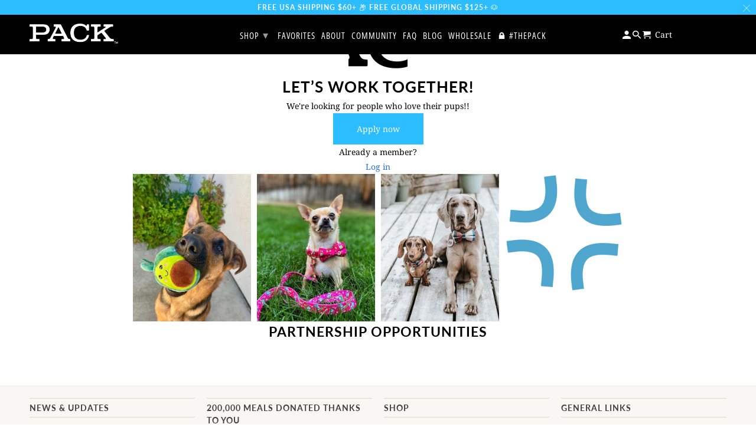

--- FILE ---
content_type: text/css
request_url: https://www.packleashes.com/cdn/shop/t/75/assets/custom.css?v=182308575727435270601690403077
body_size: 560
content:
body.product .sub-footer{margin-top:0}section#shopify-section-section__faq .container{padding-bottom:0}.prp__left{display:flex;align-items:center;width:60%}.prp__inner{display:flex;align-items:center;font-family:Lato;font-size:10px;font-weight:700;line-height:13px;letter-spacing:0em;text-align:left;background:#35c0ff17;padding:15px 10px;border-radius:12px;border:1px solid rgba(53,192,255,1)}.prb__btn{width:40%;position:relative}.prp__icon{margin-right:5px}.prp__text{max-width:130px}.prp__link{color:#34c0ff;font-size:12px;font-weight:900;text-decoration:underline;cursor:pointer}.prb__btn input{position:absolute;height:0;overflow:hidden;left:0;top:0}.prb__btn label{background:#fff;position:relative;text-align:center;padding:15px 0;border-radius:12px;margin:0;font-weight:700;line-height:12px;cursor:pointer}.prb__btn:before{content:"";display:block;height:10px;width:10px;position:absolute;left:10px;top:50%;transform:translateY(-50%);z-index:9;border-radius:50%;overflow:hidden;border:1px solid rgba(0,0,0,1);pointer-events:none}.prb__btn input:checked+label:before{content:"";width:10px;height:10px;background:#2bbdff;display:block;position:absolute;left:11px;top:50%;transform:translateY(-50%);z-index:99;border-radius:50%;overflow:hidden;border:1px}body.product .purchase-details__buttons{margin-top:0}body.product .buy-now-widget{margin-top:10px}.prp__popup{position:fixed;left:0;top:0;width:100%;height:100%;background:#acaca682;place-content:center;display:none;z-index:9999}body.show_pop .prp__popup{display:grid}.prp__popup_inner{display:flex;align-items:center;width:100%;max-width:900px;background:#fff;border-radius:12px;position:relative}.prp__popup__left p{margin:0;padding:0}.prp__popup__left p{padding:70px;font-family:Lato;font-size:16px;font-weight:400;line-height:25px;letter-spacing:0em;text-align:left}.prp__popup__right,.prp__popup__left{width:50%}.prp__popup__right img{display:block;width:100%}.prp__popup__left p strong{font-family:Lato;font-size:28px;font-weight:700;line-height:34px;letter-spacing:0em;text-align:left}.prp__close{position:absolute;right:15px;top:15px;cursor:pointer}.prp__overlay{position:absolute;left:0;top:0;background:#fff0;width:100%;height:100%}@media screen and (max-width: 1367px){.prb__btn{width:43%}}@media screen and (max-width: 1200px){.prp__inner{flex-wrap:wrap;gap:10px}.prp__left,.prb__btn,.prp__popup__right,.prp__popup__left{width:100%}.prp__popup__left p{padding:20px 50px 50px}.prp__link{margin-left:auto;padding-right:25px}.prb__btn label{text-align:left;padding-left:31px}}@media screen and (max-width: 992px){.prp__popup_inner{max-width:95%;margin:0 auto}.prp__popup__left p{padding:20px 30px}}@media only screen and (min-device-width: 768px) and (max-device-width: 1024px) and (orientation: landscape) and (-webkit-min-device-pixel-ratio: 1){.prp__popup__left p{padding:20px 32px 31px}}@media screen and (max-width: 576px){.prp__popup{top:10px}.prp__popup_inner{flex-wrap:wrap;flex-direction:column-reverse;max-width:450px}}@media only screen and (min-device-width: 414px) and (max-device-width: 736px) and (-webkit-min-device-pixel-ratio: 3) and (orientation: landscape){.prp__popup_inner{flex-wrap:nowrap;flex-direction:row;max-width:95%;margin:0 auto}.prp__popup__left p{padding:17px 37px 37px}}.badge-wrraper{position:absolute;left:0;top:16px}.badge{padding:0 16px;width:max-content;line-height:49px;white-space:nowrap;font-family:"Noto Serif",serif;font-style:normal;font-weight:600;font-size:24px;text-transform:uppercase;box-sizing:border-box;min-width:223px;margin-bottom:8px}.bestseller-badge{background:#2ab419;color:#fff}.new-badge{background:#2bbdff;color:#fff}.seasonal-sp-badge{background:#f90;color:#fff}.trending-badge{background:#ffe454;color:#404040}.thumbnail .info .title{font-family:"Noto Serif",serif;font-style:normal;font-weight:400;font-size:14px;line-height:25px;margin-bottom:6px}.thumbnail .price small{font-family:"Noto Serif",serif;font-style:normal;font-weight:800;font-size:11.6px;line-height:25px}.thumbnail .price small{font-family:"Noto Serif";font-style:normal;font-weight:700;font-size:14px;line-height:25px}@media screen and (max-width: 1024px){.badge{padding:0 8px;line-height:22px;font-size:10px;min-width:116px}}.junip-product-summary-star{height:17px!important;width:17px!important}.junip-product-summary-stars-wrapper{text-align:inherit;margin-bottom:-5px}
/*# sourceMappingURL=/cdn/shop/t/75/assets/custom.css.map?v=182308575727435270601690403077 */


--- FILE ---
content_type: text/css
request_url: https://www.packleashes.com/cdn/shop/t/75/assets/style.css?v=76986437519485254551690403077
body_size: 1750
content:
@font-face{font-family:PTSansNarrow;src:url(PTSansNarrow-Bold.woff) format("woff");font-weight:700}@font-face{font-family:PTSansNarrow;src:url(PTSansNarrow-Regular.woff) format("woff");font-weight:400}img.sticky-product-img{width:100%;max-width:60px;max-height:39px;object-fit:contain}.sticky-top{display:flex;align-items:center;column-gap:10px;justify-content:space-between;margin-bottom:8px;padding:16px 15px 0}img.sticky_close{position:absolute;right:12px;top:12px;cursor:pointer}.sticky-button{position:fixed;bottom:0;z-index:1002;width:100%;display:none}.sticky-button.stock_out,.default_atc.stock_out,.sticky-default-btn.stock_out{pointer-events:none;opacity:.6}.sticky-button-wrap{display:none;background:#fff}.sticky-plan-one-time,.sticky-plan-text{display:flex;align-items:center;column-gap:8px;font-size:14px;line-height:16px;margin-bottom:15px}input#one_time,input#subscribe{margin-top:0;padding-top:0}.sticky-plan-one-time label,.sticky-plan-text label{margin-bottom:0}.selling-plan-wrap{margin-bottom:20px;margin-top:25px}.sticky-plan-dropdown{padding-left:25px}.sticky-button-show{display:flex;justify-content:space-between;column-gap:6px;box-shadow:0 0 10px #00000040;margin:0 15px 20px;border-radius:3px;background:#fff}.sicky_button_active .fera-notification{margin-bottom:70px!important}.banana-container.banana-globalBottom-container{position:relative;z-index:99}.sticky-left{display:flex;align-items:center;width:45%;column-gap:5px}button.sticky-default-btn,.default_atc{background:#0bf;border-radius:0 3px 3px 0;height:45px;width:100%;font-size:18px;line-height:23px}.sticky-button-default{width:55%}.sticky-left-price{font-weight:700;font-size:10px;line-height:13px;color:#0bf}.sticky-left-title-price{text-align:right;width:50%}span.sticky-regular-price{font-size:10px}h3.sticky-left-title{font-weight:600;font-size:8px;line-height:10px;text-transform:uppercase;color:#000;margin-bottom:0;text-align:right;font-family:PT Sans Narrow;letter-spacing:.5px}form#stickyForm,form#sticky_form{margin-bottom:0}.sticky-left-image{height:100%;width:50%;display:flex;align-items:center}.sticky-left img.sticky-product-img{height:auto;width:100%;object-fit:contain;max-width:100%;max-height:45px}.sticky-left-title-price h3.sticky-product-title{text-align:right;justify-content:right}.sticky-product-wrap{padding:0 15px 20px}h3.sticky-product-title{font-weight:400;font-size:12px;line-height:16px;display:flex;align-items:center;text-transform:uppercase;margin:0;width:170px}button.sticky_atc{display:flex;width:100%;height:45px;align-items:center;justify-content:center;font-weight:700;font-size:18px;line-height:23px}del.sticky-compare-price{color:gray;display:block}.sticky-product-price{text-align:right;font-weight:700;font-size:16px;line-height:21px;text-transform:uppercase;color:#0bf;width:20%;padding-right:25px}.sticky-overly{background:#000000b3;position:absolute;top:0;right:0;left:0;bottom:0;display:none;z-index:1001;width:100%;height:100%}.sticky-top-image-title{display:flex;width:70%;align-items:center;column-gap:10px}h3.promotion-title{position:absolute;bottom:0;width:100%;margin-bottom:0;text-align:center;height:58px;display:flex;align-items:center;justify-content:center;color:#fff;font-weight:700;font-size:24px;line-height:25px;font-family:PT Sans Narrow;background:#2bbdff;-webkit-backdrop-filter:blur(8px);backdrop-filter:blur(8px)}.image_container.promotion-img{height:475px}.icon-text-wrap{display:flex;justify-content:space-evenly}.icon-text-item{text-align:center}.icon-text-content{max-width:320px;text-align:center}.icon-text-content h3{font-weight:700;font-size:26px;line-height:31px;text-align:center;margin:24px 0;letter-spacing:1px;color:#000}.icon-text-content p{font-weight:400;font-size:16px;line-height:25px;font-family:Lato;max-width:297px;margin:auto;color:#404040}.icon-text{background:#2bbdff1a;padding-top:52px;padding-bottom:60px;margin-top:22px;margin-bottom:22px}.collections-banner{background:url(collection-bg.png);display:flex;align-items:center;column-gap:80px;background-color:#eaf8ff;background-blend-mode:normal;background-repeat:no-repeat;background-position:center right;background-size:cover}body.collection-banner.feature_image.promo_banner--true,body.index.feature_image.promo_banner--true{margin-top:67px}body.collection-banner,body.index.feature_image{margin-top:41px}img.collection-img{max-width:270px;width:100%;display:block;max-height:216px}h3.collection-title{font-family:PT Sans Narrow;font-weight:700;font-size:60px;line-height:120%;color:#000;margin:0 0 21px}p.collection-subtitle{font-weight:600;font-size:40px;line-height:120%;font-family:PT Sans Narrow}div#scrunchies a.collection-subtitle{font-weight:600;font-size:40px;line-height:120%;text-decoration:underline;font-family:"Noto Serif";color:#fff;text-transform:uppercase}.header_bar{border-bottom:none}div#scrunchies{background:url(collection-bg2.png);background-color:#bb2eff;align-items:center;column-gap:80px;background-color:#eaf8ff;background-blend-mode:normal;background-repeat:no-repeat;background-position:center right;background-size:cover}div#scrunchies h3.collection-title,div#scrunchies p.collection-subtitle{color:#fff}a.collection-subtitle{text-decoration:underline}.one-fourth.column.logo.secondary-logo--false{width:20%}.three-fourths.columns.nav.mobile_hidden{width:56%}.header-right-icon{width:18%;text-align:right}ul.header-right{display:flex;align-items:center;justify-content:right;margin-bottom:0;height:100%;column-gap:15px}ul.header-right li{margin-bottom:0}.container.main-header ul.menu{text-align:center}.container.main-header{justify-content:space-between;flex-wrap:inherit}.header-search{position:fixed;width:100%;left:0;z-index:99999;visibility:hidden;opacity:0;transition:.4s;top:67px}.index.feature_image.promo_banner--true .header-search{top:93px}.shownSearch .header-search{visibility:visible;opacity:1}.search-content{padding:16px 40px;background:#fff;position:relative}span.close-search{right:-22px;position:absolute;top:0;cursor:pointer;display:none}.header-search form.search__form{display:flex;align-items:center;margin-bottom:0}.header-search span.icon-search{width:24px;height:24px}.header-search form.search__form input{border:none;margin-bottom:0;border-bottom:1px solid;padding:0;min-height:28px;border-radius:0}span.search_icon{margin-right:4px;display:flex;cursor:pointer}form.search__form input::placeholder{text-transform:uppercase;font-weight:400;font-size:16px;line-height:140%;color:#000;letter-spacing:1px}.shownSearch .overly{position:fixed;display:block;width:100%;height:100%;top:0;bottom:0;z-index:9999}.header-search form.search__form input:focus{outline:none}.hero{background:url(hero-bg.png);background-position:center;background-size:cover;background-repeat:no-repeat;padding-top:173px;padding-bottom:200px;margin-top:27px}.hero-wrap{display:flex;margin-left:auto;align-items:center}.hero-content{position:absolute;left:0;width:100%}.hero-content-wrap{max-width:54%}img.hero-item-img{width:100%;border-radius:24px;height:auto}.hero-item{margin:0 16px}h3.hero-text{font-weight:700;font-size:48px;line-height:140%;font-family:"Noto Serif";text-transform:capitalize;margin-bottom:35px}.hero-review{display:flex;align-items:center;margin-bottom:8px}p.hero-rating{font-weight:700;font-size:16px;line-height:31px;margin-bottom:0;margin-left:8px;text-transform:uppercase;font-family:Lato}a.hero-btn{background:#2bbdff;border-radius:4px;display:flex;align-items:center;height:57px;max-width:306px;justify-content:center;font-weight:700;font-size:27px;line-height:35px;color:#fff;text-transform:uppercase;font-family:PT Sans Narrow}.hero-images{width:46%;margin-left:auto;overflow:hidden;max-height:418px}p.hero-note{font-family:Lato;font-weight:400;font-size:15px;line-height:25px;text-align:center;color:#404040;margin-top:8px;margin-bottom:0;max-width:306px}.hero-wrap .slick-list.draggable{padding-left:100px;padding-right:45px}.shopify-section.new_hero.main_content_area{padding:0!important}a.hero-btn.mobile,p.hero-note.mobile,.new_hero{display:none}@media only screen and (min-width:767px){span.js-social-icons{display:none}}@media only screen and (max-width:767px){.sticky-button{display:block}.hero-content{position:relative;margin-bottom:24px}.hero-wrap{display:block}.hero-images{width:100%}.hero{padding-top:32px;padding-bottom:24px;margin-top:37px}body.index.feature_image.promo_banner--true .hero{margin-top:65px}.hero-content-wrap{max-width:100%}h3.hero-text{font-size:24px;line-height:132.5%;text-align:center}.hero-review{justify-content:center}a.hero-btn.desk,p.hero-note.desk{display:none}a.hero-btn.mobile{display:flex;justify-content:center;margin:24px auto auto;height:48px;font-size:20px;line-height:26px}p.hero-note.mobile{text-align:center;display:block;font-size:12px;max-width:100%;margin:8px auto auto}img.hero-item-img{height:200px;border-radius:12px}.hero-item{margin:0 8px}.hero-wrap .slick-list.draggable{padding-left:27px;padding-right:27px}}@media only screen and (max-width:767px){div#scrunchies a.collection-subtitle{font-size:12px;line-height:120%}div#scrunchies{column-gap:16px}.collections-banner{background:url(collection-mob-bg.png);display:flex;align-items:center;background-color:#eaf8ff;background-repeat:no-repeat;background-position:center right;background-size:cover}.search-content{padding:16px 0}.index.feature_image.promo_banner--true .header-search{top:40px}.header-search{background:#fff;top:40px}body.collection-banner.feature_image.promo_banner--true{margin-top:53px}body.index.feature_image.promo_banner--true{margin-top:0}body.collection-banner{margin-top:27px}body.index.feature_image{margin-top:0}h3.collection-title{max-width:197px;margin-bottom:8px;font-size:16px}.collections-banner{height:100px;column-gap:16px;margin-top:-12px}p.collection-subtitle{font-size:12px;line-height:120%;margin-bottom:0}div#shopify-section-header{padding-top:0!important}img.collection-img{width:125px;max-width:125px}.collection-header{padding:20px 0}div#header{border-bottom:none}.image_container.promotion-img{height:438px}.icon-text-wrap{display:block}.icon-text-content{max-width:100%}.icon-text-item{max-width:312px;margin:auto auto 24px}img.icon-text-icon{width:48px;height:48px}.icon-text-content h3{margin-top:16px;margin-bottom:8px;font-size:16px;line-height:31px;font-weight:700}.icon-text{padding-top:40px;padding-bottom:40px}.collection-banner-template-section{transform:translateY(-14px)}}@media only screen and (max-width:375px){body.index.feature_image.promo_banner--true .hero{margin-top:86px}}.junip-product-reviews__container{width:1270px!important}.junip-product-reviews__container{display:block;align-items:center}.junip-review-carousel-container>.junip-review-carousel-item{height:395px!important}.junip-powered-by-footer{opacity:0!important}@media only screen and (max-width: 1540px) and (min-width: 1200px){.junip-product-reviews__container{max-width:988px!important}}@media only screen and (max-width: 1199px) and (min-width: 980px){.junip-product-reviews__container{max-width:980px!important}}@media only screen and (max-width: 979px){.junip-product-reviews__container{max-width:665px!important}.junip-review-carousel-container>.junip-review-carousel-item{height:395px!important;width:265px!important}}@media only screen and (max-width: 650px) and (min-width: 499px){.junip-product-reviews__container{max-width:550px!important}.junip-review-carousel-container>.junip-review-carousel-item{width:235px!important}}@media only screen and (max-width: 649px){.junip-product-reviews__container{max-width:355px!important}.junip-review-carousel-container>.junip-review-carousel-item{width:250px!important}.junip-review-carousel-title{font-size:1.2em!important}}
/*# sourceMappingURL=/cdn/shop/t/75/assets/style.css.map?v=76986437519485254551690403077 */


--- FILE ---
content_type: text/javascript
request_url: https://www.packleashes.com/cdn/shop/t/75/assets/sidecart.min.js?v=62515886676269965871706659016
body_size: 265568
content:
// /*! For license information please see bundle.min.js.LICENSE.txt */
// !function(e){function t(t){for(var n,o,a=t[0],i=t[1],l=0,s=[];l<a.length;l++)o=a[l],Object.prototype.hasOwnProperty.call(r,o)&&r[o]&&s.push(r[o][0]),r[o]=0;for(n in i)Object.prototype.hasOwnProperty.call(i,n)&&(e[n]=i[n]);for(c&&c(t);s.length;)s.shift()()}var n={},r={0:0};function o(t){if(n[t])return n[t].exports;var r=n[t]={i:t,l:!1,exports:{}};return e[t].call(r.exports,r,r.exports,o),r.l=!0,r.exports}o.e=function(){return Promise.resolve()},o.m=e,o.c=n,o.d=function(e,t,n){o.o(e,t)||Object.defineProperty(e,t,{enumerable:!0,get:n})},o.r=function(e){"undefined"!==typeof Symbol&&Symbol.toStringTag&&Object.defineProperty(e,Symbol.toStringTag,{value:"Module"}),Object.defineProperty(e,"__esModule",{value:!0})},o.t=function(e,t){if(1&t&&(e=o(e)),8&t)return e;if(4&t&&"object"===typeof e&&e&&e.__esModule)return e;var n=Object.create(null);if(o.r(n),Object.defineProperty(n,"default",{enumerable:!0,value:e}),2&t&&"string"!=typeof e)for(var r in e)o.d(n,r,function(t){return e[t]}.bind(null,r));return n},o.n=function(e){var t=e&&e.__esModule?function(){return e.default}:function(){return e};return o.d(t,"a",t),t},o.o=function(e,t){return Object.prototype.hasOwnProperty.call(e,t)},o.p="/",o.oe=function(e){throw console.error(e),e};var a=this["webpackJsonpside-cart"]=this["webpackJsonpside-cart"]||[],i=a.push.bind(a);a.push=t,a=a.slice();for(var l=0;l<a.length;l++)t(a[l]);var c=i;o(o.s=74)}([function(e,t,n){"use strict";e.exports=n(52)},function(e,t,n){"use strict";e.exports=n(58)},function(e,t,n){"use strict";function r(e){var t,n,o="";if("string"===typeof e||"number"===typeof e)o+=e;else if("object"===typeof e)if(Array.isArray(e))for(t=0;t<e.length;t++)e[t]&&(n=r(e[t]))&&(o&&(o+=" "),o+=n);else for(t in e)e[t]&&(o&&(o+=" "),o+=t);return o}t.a=function(){for(var e,t,n=0,o="";n<arguments.length;)(e=arguments[n++])&&(t=r(e))&&(o&&(o+=" "),o+=t);return o}},function(e,t,n){"use strict";function r(e,t,n){return t in e?Object.defineProperty(e,t,{value:n,enumerable:!0,configurable:!0,writable:!0}):e[t]=n,e}n.d(t,"a",(function(){return r}))},function(e,t,n){"use strict";function r(){return r=Object.assign||function(e){for(var t=1;t<arguments.length;t++){var n=arguments[t];for(var r in n)Object.prototype.hasOwnProperty.call(n,r)&&(e[r]=n[r])}return e},r.apply(this,arguments)}n.d(t,"a",(function(){return r}))},,function(e,t,n){e.exports=n(59)()},function(e,t,n){"use strict";n.d(t,"a",(function(){return i}));var r=n(41);var o=n(22),a=n(42);function i(e,t){return Object(r.a)(e)||function(e,t){if("undefined"!==typeof Symbol&&Symbol.iterator in Object(e)){var n=[],r=!0,o=!1,a=void 0;try{for(var i,l=e[Symbol.iterator]();!(r=(i=l.next()).done)&&(n.push(i.value),!t||n.length!==t);r=!0);}catch(c){o=!0,a=c}finally{try{r||null==l.return||l.return()}finally{if(o)throw a}}return n}}(e,t)||Object(o.a)(e,t)||Object(a.a)()}},,function(e,t,n){"use strict";n.d(t,"a",(function(){return i}));var r=n(24);var o=n(40),a=n(22);function i(e){return function(e){if(Array.isArray(e))return Object(r.a)(e)}(e)||Object(o.a)(e)||Object(a.a)(e)||function(){throw new TypeError("Invalid attempt to spread non-iterable instance.\nIn order to be iterable, non-array objects must have a [Symbol.iterator]() method.")}()}},function(e,t,n){"use strict";n.d(t,"a",(function(){return o}));var r=n(17);function o(e,t){if(null==e)return{};var n,o,a=Object(r.a)(e,t);if(Object.getOwnPropertySymbols){var i=Object.getOwnPropertySymbols(e);for(o=0;o<i.length;o++)n=i[o],t.indexOf(n)>=0||Object.prototype.propertyIsEnumerable.call(e,n)&&(a[n]=e[n])}return a}},,function(e){e.exports=JSON.parse('{"hideFromCart":[6789634261081],"itemRules":{"navOnFree":false},"tiers":[{"value":6000,"title":"FREE US SHIPPING","conditions":[{"country":"US"}]},{"value":8000,"title":"FREE TOY","conditions":[]}],"upsells":[{"active":true,"handle":"tree-alliance","variantId":39261127639129},{"active":true,"handle":"avocado-2-in-1-toy","variantId":39753921331289},{"active":true,"handle":"mrs-feathers-2-in-1-toy","variantId":39777425162329},{"active":true,"handle":"rainbow-rope-toy","variantId":43997559299},{"active":true,"handle":"one-pack-bowl","variantId":39530422501465},{"active":true,"handle":"pack-treats-pumpkin-ginger","variantId":39406310195289},{"active":true,"handle":"pack-treats-chicken-sweet-potato","variantId":39405203521625},{"active":true,"handle":"pack-treats-salmon-coconut","variantId":39406310162521}],"bundleUpsells":[],"bundleUpsellsOld":[{"key":"BEAUREGARD","triggerId":21784857378905,"upsellId":39555986915417,"cta":"Add Matching Leash?","bundleHandle":"beauregard-leash-bowtie-collar","items":[{"id":21784857378905,"handle":"the-beauregard"},{"id":39555986915417,"removable":true,"handle":"beauregard-leash"}],"bundleId":39557320507481},{"triggerId":21790785339481,"upsellId":39555986915417,"cta":"Add Matching Leash?","bundleHandle":"beauregard-leash-bowtie-collar","items":[{"id":21790785339481,"handle":"the-beauregard"},{"id":39555986915417,"removable":true,"handle":"beauregard-leash"}],"bundleId":39557320540249},{"triggerId":21790785372249,"upsellId":39555986915417,"cta":"Add Matching Leash?","bundleHandle":"beauregard-leash-bowtie-collar","items":[{"id":21790785372249,"handle":"the-beauregard"},{"id":39555986915417,"removable":true,"handle":"beauregard-leash"}],"bundleId":39557320573017},{"triggerId":21790785437785,"upsellId":39555986915417,"cta":"Add Matching Leash?","bundleHandle":"beauregard-leash-bowtie-collar","items":[{"id":21790785437785,"handle":"the-beauregard"},{"id":39555986915417,"removable":true,"handle":"beauregard-leash"}],"bundleId":39557320605785},{"key":"ARIEL","triggerId":31687460225113,"bundleId":21784946081881,"cta":"Add Matching Leash?","bundleHandle":"ariel-leash-collar","items":[{"id":31687460225113,"handle":"ariel"},{"id":39555982950489,"removable":true,"handle":"ariel-leash"}]},{"triggerId":31687460290649,"bundleId":21795365814361,"cta":"Add Matching Leash?","bundleHandle":"ariel-leash-collar","items":[{"id":31687460290649,"handle":"ariel"},{"id":39555982950489,"removable":true,"handle":"ariel-leash"}]},{"triggerId":31687460388953,"bundleId":21795365847129,"cta":"Add Matching Leash?","bundleHandle":"ariel-leash-collar","items":[{"id":31687460388953,"handle":"ariel"},{"id":39555982950489,"removable":true,"handle":"ariel-leash"}]},{"triggerId":31687460454489,"bundleId":21795365912665,"cta":"Add Matching Leash?","bundleHandle":"ariel-leash-collar","items":[{"id":31687460454489,"handle":"ariel"},{"id":39555982950489,"removable":true,"handle":"ariel-leash"}]},{"key":"Cheetah Collar","triggerId":39441185669209,"bundleId":39557330894937,"cta":"Add Matching Leash?","bundleHandle":"cheetah-leash-bowtie-collar","items":[{"id":39441185669209,"handle":"cheetah"},{"id":39555946283097,"removable":true,"handle":"cheetah-leash-1"}]},{"triggerId":39441185734745,"bundleId":39557330927705,"cta":"Add Matching Leash?","bundleHandle":"cheetah-leash-bowtie-collar","items":[{"id":39441185734745,"handle":"cheetah"},{"id":39555946283097,"removable":true,"handle":"cheetah-leash-1"}]},{"triggerId":39441185800281,"bundleId":39557330960473,"cta":"Add Matching Leash?","bundleHandle":"cheetah-leash-bowtie-collar","items":[{"id":39441185800281,"handle":"cheetah"},{"id":39555946283097,"removable":true,"handle":"cheetah-leash-1"}]},{"triggerId":39441185865817,"bundleId":39557330993241,"cta":"Add Matching Leash?","bundleHandle":"cheetah-leash-bowtie-collar","items":[{"id":39441185865817,"handle":"cheetah"},{"id":39555946283097,"removable":true,"handle":"cheetah-leash-1"}]},{"key":"Barnaby (collar)","triggerId":32161252606041,"bundleId":32161269776473,"cta":"Add Matching Leash?","bundleHandle":"the-barnaby-leash-bowtie-collar","items":[{"id":32161252606041,"handle":"the-barnaby"},{"id":39555986325593,"removable":true,"handle":"barnaby-leash"}]},{"triggerId":32161252671577,"bundleId":32161269809241,"cta":"Add Matching Leash?","bundleHandle":"the-barnaby-leash-bowtie-collar","items":[{"id":32161252671577,"handle":"the-barnaby"},{"id":39555986325593,"removable":true,"handle":"barnaby-leash"}]},{"triggerId":32161252737113,"bundleId":32161269842009,"cta":"Add Matching Leash?","bundleHandle":"the-barnaby-leash-bowtie-collar","items":[{"id":39555986325593,"handle":"the-barnaby"},{"id":39555982950489,"removable":true,"handle":"barnaby-leash"}]},{"triggerId":32161252802649,"bundleId":32161269874777,"cta":"Add Matching Leash?","bundleHandle":"the-barnaby-leash-bowtie-collar","items":[{"id":32161252802649,"handle":"the-barnaby"},{"id":39555986325593,"removable":true,"handle":"barnaby-leash"}]},{"key":"Ariel // Mika (harness)","triggerId":3169442942165,"bundleId":21795377545305,"cta":"Add Matching Leash?","bundleHandle":"mermaid-harness-collar","items":[{"id":3169442942165,"handle":"ariel-mika"},{"id":39555982950489,"removable":true,"handle":"ariel-leash"}]},{"triggerId":31694429225049,"bundleId":21795377578073,"cta":"Add Matching Leash?","bundleHandle":"mermaid-harness-collar","items":[{"id":31694429225049,"handle":"ariel-mika"},{"id":39555982950489,"removable":true,"handle":"ariel-leash"}]},{"triggerId":31694429290585,"bundleId":21795377610841,"cta":"Add Matching Leash?","bundleHandle":"mermaid-harness-collar","items":[{"id":31694429290585,"handle":"ariel-mika"},{"id":39555982950489,"removable":true,"handle":"ariel-leash"}]},{"triggerId":31694429356121,"bundleId":21795377610841,"cta":"Add Matching Leash?","bundleHandle":"mermaid-harness-collar","items":[{"id":31694429356121,"handle":"ariel-mika"},{"id":39555982950489,"removable":true,"handle":"ariel-leash"}]},{"key":"Barnaby / Seas (Harness)","triggerId":32161259585625,"bundleId":32161272168537,"cta":"Add Matching Leash?","bundleHandle":"the-barnaby-leash-reversible-harness","items":[{"id":32161259585625,"handle":"the-barnaby-seas"},{"id":39555986325593,"removable":true,"handle":"barnaby-leash"}]},{"triggerId":32161259651161,"bundleId":32161272201305,"cta":"Add Matching Leash?","bundleHandle":"the-barnaby-leash-reversible-harness","items":[{"id":32161259651161,"handle":"the-barnaby-seas"},{"id":39555986325593,"removable":true,"handle":"barnaby-leash"}]},{"triggerId":32161259716697,"bundleId":32161272234073,"cta":"Add Matching Leash?","bundleHandle":"the-barnaby-leash-reversible-harness","items":[{"id":32161259716697,"handle":"the-barnaby-seas"},{"id":39555982950489,"removable":true,"handle":"barnaby-leash"}]},{"triggerId":32161259782233,"bundleId":32161272266841,"cta":"Add Matching Leash?","bundleHandle":"the-barnaby-leash-reversible-harness","items":[{"id":32161259782233,"handle":"the-barnaby-seas"},{"id":39555986325593,"removable":true,"handle":"barnaby-leash"}]},{"key":"Cheetah // Zebra (harness)","triggerId":39441190617177,"bundleId":39557333024857,"cta":"Add Matching Leash?","bundleHandle":"cheetah-leash-reversible-harness","items":[{"id":39441190617177,"handle":"cheetah-zebra"},{"id":39555946283097,"removable":true,"handle":"cheetah-leash-1"}]},{"triggerId":39441190617177,"bundleId":39557333057625,"cta":"Add Matching Leash?","bundleHandle":"cheetah-leash-reversible-harness","items":[{"id":39441190617177,"handle":"cheetah-zebra"},{"id":39555946283097,"removable":true,"handle":"cheetah-leash-1"}]},{"triggerId":39441190617177,"bundleId":39557333090393,"cta":"Add Matching Leash?","bundleHandle":"cheetah-leash-reversible-harness","items":[{"id":39441190617177,"handle":"cheetah-zebra"},{"id":39555946283097,"removable":true,"handle":"cheetah-leash-1"}]},{"triggerId":39441190617177,"bundleId":39557333123161,"cta":"Add Matching Leash?","bundleHandle":"cheetah-leash-reversible-harness","items":[{"id":39441190617177,"handle":"cheetah-zebra"},{"id":39555946283097,"removable":true,"handle":"cheetah-leash-1"}]},{"key":"Denim (collar)","triggerId":31687493976153,"bundleId":21784937168985,"cta":"Add Matching Leash?","bundleHandle":"denim-leash-collar","items":[{"id":31687493976153,"handle":"denim"},{"id":39555988193369,"removable":true,"handle":"denim-leash"}]},{"triggerId":31687494041689,"bundleId":21795435479129,"cta":"Add Matching Leash?","bundleHandle":"denim-leash-collar","items":[{"id":31687494041689,"handle":"denim"},{"id":39555988193369,"removable":true,"handle":"denim-leash"}]},{"triggerId":31687494107225,"bundleId":21795435511897,"cta":"Add Matching Leash?","bundleHandle":"denim-leash-collar","items":[{"id":31687494107225,"handle":"denim"},{"id":39555988193369,"removable":true,"handle":"denim-leash"}]},{"triggerId":31687494172761,"bundleId":21795435577433,"cta":"Add Matching Leash?","bundleHandle":"denim-leash-collar","items":[{"id":31687494172761,"handle":"denim"},{"id":39555988193369,"removable":true,"handle":"denim-leash"}]},{"key":"Nantucket // Breeze (harness)","triggerId":39290775109721,"bundleId":39290781204569,"cta":"Add Matching Leash?","bundleHandle":"the-nantucket-leash-reversible-harness","items":[{"id":39290775109721,"handle":"the-nantucket-breeze"},{"id":39555990782041,"removable":true,"handle":"copy-of-rose-leash"}]},{"triggerId":39290775175257,"bundleId":39290781237337,"cta":"Add Matching Leash?","bundleHandle":"the-nantucket-leash-reversible-harness","items":[{"id":39290775175257,"handle":"the-nantucket-breeze"},{"id":39555990782041,"removable":true,"handle":"copy-of-rose-leash"}]},{"triggerId":39290775240793,"bundleId":39290781270105,"cta":"Add Matching Leash?","bundleHandle":"the-nantucket-leash-reversible-harness","items":[{"id":39290775240793,"handle":"the-nantucket-breeze"},{"id":39555990782041,"removable":true,"handle":"copy-of-rose-leash"}]},{"triggerId":39290775306329,"bundleId":39290781302873,"cta":"Add Matching Leash?","bundleHandle":"the-nantucket-leash-reversible-harness","items":[{"id":39290775306329,"handle":"the-nantucket-breeze"},{"id":39555990782041,"removable":true,"handle":"copy-of-rose-leash"}]},{"key":"Flower of Life (collar)","triggerId":32161245659225,"bundleId":32161265483865,"cta":"Add Matching Leash?","bundleHandle":"flower-of-life-leash-bowtie-collar","items":[{"id":32161245659225,"handle":"flower-of-life-1"},{"id":39555988095065,"removable":true,"handle":"flower-of-life-leash"}]},{"triggerId":32161245724761,"bundleId":32161265516633,"cta":"Add Matching Leash?","bundleHandle":"flower-of-life-leash-bowtie-collar","items":[{"id":32161245724761,"handle":"flower-of-life-1"},{"id":39555988095065,"removable":true,"handle":"flower-of-life-leash"}]},{"triggerId":32161245790297,"bundleId":32161265549401,"cta":"Add Matching Leash?","bundleHandle":"flower-of-life-leash-bowtie-collar","items":[{"id":32161245790297,"handle":"flower-of-life-1"},{"id":39555988095065,"removable":true,"handle":"flower-of-life-leash"}]},{"triggerId":32161245855833,"bundleId":32161265582169,"cta":"Add Matching Leash?","bundleHandle":"flower-of-life-leash-bowtie-collar","items":[{"id":32161245855833,"handle":"flower-of-life-1"},{"id":39555988095065,"removable":true,"handle":"flower-of-life-leash"}]},{"key":"Flower of Life (harness)","triggerId":32166474580057,"bundleId":32166478348377,"cta":"Add Matching Leash?","bundleHandle":"flower-of-life-leash-reversible-harness","items":[{"id":32166474580057,"handle":"the-flower-of-life-harness"},{"id":39555988095065,"removable":true,"handle":"flower-of-life-leash"}]},{"triggerId":32166474645593,"bundleId":32166478381145,"cta":"Add Matching Leash?","bundleHandle":"flower-of-life-leash-reversible-harness","items":[{"id":32166474645593,"handle":"the-flower-of-life-harness"},{"id":39555988095065,"removable":true,"handle":"flower-of-life-leash"}]},{"triggerId":32166474711129,"bundleId":32166478413913,"cta":"Add Matching Leash?","bundleHandle":"flower-of-life-leash-reversible-harness","items":[{"id":32166474711129,"handle":"the-flower-of-life-harness"},{"id":39555988095065,"removable":true,"handle":"flower-of-life-leash"}]},{"triggerId":32166474776665,"bundleId":32166478446681,"cta":"Add Matching Leash?","bundleHandle":"flower-of-life-leash-reversible-harness","items":[{"id":32166474776665,"handle":"the-flower-of-life-harness"},{"id":39555988095065,"removable":true,"handle":"flower-of-life-leash"}]},{"key":"Nantucket (collar)","triggerId":39290743980121,"bundleId":39290780844121,"cta":"Add Matching Leash?","bundleHandle":"the-nantucket-leash-bowtie-collar","items":[{"id":39290743980121,"handle":"the-nantucket"},{"id":39555990782041,"removable":true,"handle":"copy-of-rose-leash"}]},{"triggerId":39290744045657,"bundleId":39290780876889,"cta":"Add Matching Leash?","bundleHandle":"the-nantucket-leash-bowtie-collar","items":[{"id":39290744045657,"handle":"the-nantucket"},{"id":39555990782041,"removable":true,"handle":"copy-of-rose-leash"}]},{"triggerId":39290744111193,"bundleId":39290780909657,"cta":"Add Matching Leash?","bundleHandle":"the-nantucket-leash-bowtie-collar","items":[{"id":39290744111193,"handle":"the-nantucket"},{"id":39555990782041,"removable":true,"handle":"copy-of-rose-leash"}]},{"triggerId":39290744176729,"bundleId":39290780942425,"cta":"Add Matching Leash?","bundleHandle":"the-nantucket-leash-bowtie-collar","items":[{"id":39290744176729,"handle":"the-nantucket"},{"id":39555990782041,"removable":true,"handle":"copy-of-rose-leash"}]},{"key":"Pineapple (harness)","triggerId":31694525825113,"bundleId":21903260418137,"cta":"Add Matching Leash?","bundleHandle":"pineapple-leash-reversible-harness","items":[{"id":31694525825113,"handle":"pineapple-tropical-paradise"},{"id":39556000415833,"removable":true,"handle":"pineapple-leash"}]},{"triggerId":31694525890649,"bundleId":21903260450905,"cta":"Add Matching Leash?","bundleHandle":"pineapple-leash-reversible-harness","items":[{"id":31694525890649,"handle":"pineapple-tropical-paradise"},{"id":39556000415833,"removable":true,"handle":"pineapple-leash"}]},{"triggerId":31694525956185,"bundleId":21903260483673,"cta":"Add Matching Leash?","bundleHandle":"pineapple-leash-reversible-harness","items":[{"id":31694525956185,"handle":"pineapple-tropical-paradise"},{"id":39556000415833,"removable":true,"handle":"pineapple-leash"}]},{"triggerId":31694526021721,"bundleId":21903260516441,"cta":"Add Matching Leash?","bundleHandle":"pineapple-leash-reversible-harness","items":[{"id":31694526021721,"handle":"pineapple-tropical-paradise"},{"id":39556000415833,"removable":true,"handle":"pineapple-leash"}]},{"key":"Red Sweater collar","triggerId":39557425037401,"bundleId":39557323653209,"cta":"Add Matching Leash?","bundleHandle":"red-sweater-leash-bowtie-collar","items":[{"id":39557425037401,"handle":"red-sweater"},{"id":39555988324441,"removable":true,"handle":"copy-of-denim-leash"}]},{"triggerId":39557425102937,"bundleId":39557323685977,"cta":"Add Matching Leash?","bundleHandle":"red-sweater-leash-bowtie-collar","items":[{"id":39557425102937,"handle":"red-sweater"},{"id":39555988324441,"removable":true,"handle":"copy-of-denim-leash"}]},{"triggerId":39557425168473,"bundleId":39557323718745,"cta":"Add Matching Leash?","bundleHandle":"red-sweater-leash-bowtie-collar","items":[{"id":39557425168473,"handle":"red-sweater"},{"id":39555988324441,"removable":true,"handle":"copy-of-denim-leash"}]},{"triggerId":39557425234009,"bundleId":39557323751513,"cta":"Add Matching Leash?","bundleHandle":"red-sweater-leash-bowtie-collar","items":[{"id":39557425234009,"handle":"red-sweater"},{"id":39555988324441,"removable":true,"handle":"copy-of-denim-leash"}]},{"key":"Pineapple (collar)","triggerId":31687391379545,"bundleId":21903326838873,"cta":"Add Matching Leash?","bundleHandle":"pineapple-leash-bowtie-collar","items":[{"id":31687391379545,"handle":"pineapple"},{"id":39556000415833,"removable":true,"handle":"pineapple-leash"}]},{"triggerId":31687391477849,"bundleId":21903326871641,"cta":"Add Matching Leash?","bundleHandle":"pineapple-leash-bowtie-collar","items":[{"id":31687391477849,"handle":"pineapple"},{"id":39556000415833,"removable":true,"handle":"pineapple-leash"}]},{"triggerId":31687391543385,"bundleId":21903326904409,"cta":"Add Matching Leash?","bundleHandle":"pineapple-leash-bowtie-collar","items":[{"id":31687391543385,"handle":"pineapple"},{"id":39556000415833,"removable":true,"handle":"pineapple-leash"}]},{"triggerId":31687391608921,"bundleId":21903326969945,"cta":"Add Matching Leash?","bundleHandle":"pineapple-leash-bowtie-collar","items":[{"id":31687391608921,"handle":"pineapple"},{"id":39556000415833,"removable":true,"handle":"pineapple-leash"}]},{"key":"Rose (collar)","triggerId":31687535558745,"bundleId":21903302754393,"cta":"Add Matching Leash?","bundleHandle":"rose-leash-bowtie-collar","items":[{"id":31687535558745,"handle":"rose"},{"id":39555988389977,"removable":true,"handle":"copy-of-red-sweater-leash"}]},{"triggerId":31687535624281,"bundleId":21903302787161,"cta":"Add Matching Leash?","bundleHandle":"rose-leash-bowtie-collar","items":[{"id":31687535624281,"handle":"rose"},{"id":39555988389977,"removable":true,"handle":"copy-of-red-sweater-leash"}]},{"triggerId":31687535689817,"bundleId":21903302819929,"cta":"Add Matching Leash?","bundleHandle":"rose-leash-bowtie-collar","items":[{"id":31687535689817,"handle":"rose"},{"id":39555988389977,"removable":true,"handle":"copy-of-red-sweater-leash"}]},{"triggerId":31687535755353,"bundleId":21903302885465,"cta":"Add Matching Leash?","bundleHandle":"rose-leash-bowtie-collar","items":[{"id":31687535755353,"handle":"rose"},{"id":39555988389977,"removable":true,"handle":"copy-of-red-sweater-leash"}]},{"key":"Rose (harness)","triggerId":31694495187033,"bundleId":21942456582233,"cta":"Add Matching Leash?","bundleHandle":"rose-leash-harness","items":[{"id":31694495187033,"handle":"rose-belle"},{"id":39555988389977,"removable":true,"handle":"copy-of-red-sweater-leash"}]},{"triggerId":31694495252569,"bundleId":21942456615001,"cta":"Add Matching Leash?","bundleHandle":"rose-leash-harness","items":[{"id":31694495252569,"handle":"rose-belle"},{"id":39555988389977,"removable":true,"handle":"copy-of-red-sweater-leash"}]},{"triggerId":31694495318105,"bundleId":21942456647769,"cta":"Add Matching Leash?","bundleHandle":"rose-leash-harness","items":[{"id":31694495318105,"handle":"rose-belle"},{"id":39555988389977,"removable":true,"handle":"copy-of-red-sweater-leash"}]},{"triggerId":31694495383641,"bundleId":21942456680537,"cta":"Add Matching Leash?","bundleHandle":"rose-leash-harness","items":[{"id":31694495383641,"handle":"rose-belle"},{"id":39555988389977,"removable":true,"handle":"copy-of-red-sweater-leash"}]},{"key":"Tropical Paradise collar","triggerId":31687514161241,"bundleId":21903340765273,"cta":"Add Matching Leash?","bundleHandle":"tropical-paradise-leash-bowtie-collar","items":[{"id":31687514161241,"handle":"tropical-paradise"},{"id":39555988062297,"removable":true,"handle":"tropical-paradise-leash"}]},{"triggerId":31687514226777,"bundleId":21903340798041,"cta":"Add Matching Leash?","bundleHandle":"tropical-paradise-leash-bowtie-collar","items":[{"id":31687514226777,"handle":"tropical-paradise"},{"id":39555988062297,"removable":true,"handle":"tropical-paradise-leash"}]},{"triggerId":31687514292313,"bundleId":21903340830809,"cta":"Add Matching Leash?","bundleHandle":"tropical-paradise-leash-bowtie-collar","items":[{"id":31687514292313,"handle":"tropical-paradise"},{"id":39555988062297,"removable":true,"handle":"tropical-paradise-leash"}]},{"triggerId":31687514357849,"bundleId":21903340896345,"cta":"Add Matching Leash?","bundleHandle":"tropical-paradise-leash-bowtie-collar","items":[{"id":31687514357849,"handle":"tropical-paradise"},{"id":39555988062297,"removable":true,"handle":"tropical-paradise-leash"}]},{"key":"Sweater Collar","triggerId":32283776876633,"bundleId":32283856076889,"cta":"Add Matching Leash?","bundleHandle":"the-sweater-leash-bowtie-collar","items":[{"id":32283776876633,"handle":"the-sweater"},{"id":39556000219225,"removable":true,"handle":"sweater-leash"}]},{"triggerId":32283776942169,"bundleId":32283856109657,"cta":"Add Matching Leash?","bundleHandle":"the-sweater-leash-bowtie-collar","items":[{"id":32283776942169,"handle":"the-sweater"},{"id":39556000219225,"removable":true,"handle":"sweater-leash"}]},{"triggerId":32283777007705,"bundleId":32283856142425,"cta":"Add Matching Leash?","bundleHandle":"the-sweater-leash-bowtie-collar","items":[{"id":32283777007705,"handle":"the-sweater"},{"id":39556000219225,"removable":true,"handle":"sweater-leash"}]},{"triggerId":32283777073241,"bundleId":32283856175193,"cta":"Add Matching Leash?","bundleHandle":"the-sweater-leash-bowtie-collar","items":[{"id":32283777073241,"handle":"the-sweater"},{"id":39556000219225,"removable":true,"handle":"sweater-leash"}]},{"key":"Winter Wonderland Collar","triggerId":39557432213593,"bundleId":39557327093849,"cta":"Add Matching Leash?","bundleHandle":"sweater-leash-bowtie-collar","items":[{"id":39557432213593,"handle":"winter-wonderland"},{"id":39555998548057,"removable":true,"handle":"copy-of-nantucket-leash"}]},{"triggerId":39557432279129,"bundleId":39557327126617,"cta":"Add Matching Leash?","bundleHandle":"sweater-leash-bowtie-collar","items":[{"id":39557432279129,"handle":"winter-wonderland"},{"id":39555998548057,"removable":true,"handle":"copy-of-nantucket-leash"}]},{"triggerId":39557432344665,"bundleId":39557327159385,"cta":"Add Matching Leash?","bundleHandle":"sweater-leash-bowtie-collar","items":[{"id":39557432344665,"handle":"winter-wonderland"},{"id":39555998548057,"removable":true,"handle":"copy-of-nantucket-leash"}]},{"triggerId":39557432410201,"bundleId":39557327192153,"cta":"Add Matching Leash?","bundleHandle":"sweater-leash-bowtie-collar","items":[{"id":39557432410201,"handle":"winter-wonderland"},{"id":39555998548057,"removable":true,"handle":"copy-of-nantucket-leash"}]}]}')},,function(e,t,n){"use strict";!function e(){if("undefined"!==typeof __REACT_DEVTOOLS_GLOBAL_HOOK__&&"function"===typeof __REACT_DEVTOOLS_GLOBAL_HOOK__.checkDCE)try{__REACT_DEVTOOLS_GLOBAL_HOOK__.checkDCE(e)}catch(t){console.error(t)}}(),e.exports=n(53)},function(e,t,n){"use strict";function r(e,t){for(var n=0;n<t.length;n++){var r=t[n];r.enumerable=r.enumerable||!1,r.configurable=!0,"value"in r&&(r.writable=!0),Object.defineProperty(e,r.key,r)}}function o(e,t,n){return t&&r(e.prototype,t),n&&r(e,n),e}n.d(t,"a",(function(){return o}))},,function(e,t,n){"use strict";function r(e,t){if(null==e)return{};var n,r,o={},a=Object.keys(e);for(r=0;r<a.length;r++)n=a[r],t.indexOf(n)>=0||(o[n]=e[n]);return o}n.d(t,"a",(function(){return r}))},function(e,t,n){"use strict";n.d(t,"a",(function(){return o}));var r=n(77);function o(e){if("string"!==typeof e)throw new Error(Object(r.a)(7));return e.charAt(0).toUpperCase()+e.slice(1)}},function(e,t,n){"use strict";function r(e){return r="function"===typeof Symbol&&"symbol"===typeof Symbol.iterator?function(e){return typeof e}:function(e){return e&&"function"===typeof Symbol&&e.constructor===Symbol&&e!==Symbol.prototype?"symbol":typeof e},r(e)}n.d(t,"a",(function(){return r}))},function(e,t,n){"use strict";function r(e,t){e.prototype=Object.create(t.prototype),e.prototype.constructor=e,e.__proto__=t}n.d(t,"a",(function(){return r}))},function(e,t,n){"use strict";function r(e){if(void 0===e)throw new ReferenceError("this hasn't been initialised - super() hasn't been called");return e}n.d(t,"a",(function(){return r}))},function(e,t,n){"use strict";n.d(t,"a",(function(){return o}));var r=n(24);function o(e,t){if(e){if("string"===typeof e)return Object(r.a)(e,t);var n=Object.prototype.toString.call(e).slice(8,-1);return"Object"===n&&e.constructor&&(n=e.constructor.name),"Map"===n||"Set"===n?Array.from(e):"Arguments"===n||/^(?:Ui|I)nt(?:8|16|32)(?:Clamped)?Array$/.test(n)?Object(r.a)(e,t):void 0}}},function(e,t,n){"use strict";var r=n(62),o={childContextTypes:!0,contextType:!0,contextTypes:!0,defaultProps:!0,displayName:!0,getDefaultProps:!0,getDerivedStateFromError:!0,getDerivedStateFromProps:!0,mixins:!0,propTypes:!0,type:!0},a={name:!0,length:!0,prototype:!0,caller:!0,callee:!0,arguments:!0,arity:!0},i={$$typeof:!0,compare:!0,defaultProps:!0,displayName:!0,propTypes:!0,type:!0},l={};function c(e){return r.isMemo(e)?i:l[e.$$typeof]||o}l[r.ForwardRef]={$$typeof:!0,render:!0,defaultProps:!0,displayName:!0,propTypes:!0},l[r.Memo]=i;var s=Object.defineProperty,u=Object.getOwnPropertyNames,d=Object.getOwnPropertySymbols,f=Object.getOwnPropertyDescriptor,p=Object.getPrototypeOf,h=Object.prototype;e.exports=function e(t,n,r){if("string"!==typeof n){if(h){var o=p(n);o&&o!==h&&e(t,o,r)}var i=u(n);d&&(i=i.concat(d(n)));for(var l=c(t),m=c(n),v=0;v<i.length;++v){var g=i[v];if(!a[g]&&(!r||!r[g])&&(!m||!m[g])&&(!l||!l[g])){var b=f(n,g);try{s(t,g,b)}catch(y){}}}}return t}},function(e,t,n){"use strict";function r(e,t){(null==t||t>e.length)&&(t=e.length);for(var n=0,r=new Array(t);n<t;n++)r[n]=e[n];return r}n.d(t,"a",(function(){return r}))},function(e,t,n){"use strict";var r;Object.defineProperty(t,"__esModule",{value:!0}),t.default=void 0;var o=((r=n(65))&&r.__esModule?r:{default:r}).default;t.default=o},function(e,t,n){var r;e.exports=(r=n(0),function(e){function t(r){if(n[r])return n[r].exports;var o=n[r]={i:r,l:!1,exports:{}};return e[r].call(o.exports,o,o.exports,t),o.l=!0,o.exports}var n={};return t.m=e,t.c=n,t.d=function(e,n,r){t.o(e,n)||Object.defineProperty(e,n,{configurable:!1,enumerable:!0,get:r})},t.n=function(e){var n=e&&e.__esModule?function(){return e.default}:function(){return e};return t.d(n,"a",n),n},t.o=function(e,t){return Object.prototype.hasOwnProperty.call(e,t)},t.p="",t(t.s=0)}([function(e,t,n){e.exports=n(1)},function(e,t,n){"use strict";Object.defineProperty(t,"__esModule",{value:!0});var r=n(2);t.default=r.a},function(e,t,n){"use strict";function r(e,t){if(!(e instanceof t))throw new TypeError("Cannot call a class as a function")}function o(e,t){if(!e)throw new ReferenceError("this hasn't been initialised - super() hasn't been called");return!t||"object"!==typeof t&&"function"!==typeof t?e:t}function a(e,t){if("function"!==typeof t&&null!==t)throw new TypeError("Super expression must either be null or a function, not "+typeof t);e.prototype=Object.create(t&&t.prototype,{constructor:{value:e,enumerable:!1,writable:!0,configurable:!0}}),t&&(Object.setPrototypeOf?Object.setPrototypeOf(e,t):e.__proto__=t)}var i=n(3),l=n.n(i),c=n(4),s=n.n(c),u=n(9),d=n.n(u),f=function(){function e(e,t){for(var n=0;n<t.length;n++){var r=t[n];r.enumerable=r.enumerable||!1,r.configurable=!0,"value"in r&&(r.writable=!0),Object.defineProperty(e,r.key,r)}}return function(t,n,r){return n&&e(t.prototype,n),r&&e(t,r),t}}(),p=function(){},h=function(e){function t(){var e,n,a;r(this,t);for(var i=arguments.length,l=Array(i),c=0;c<i;c++)l[c]=arguments[c];return n=a=o(this,(e=t.__proto__||Object.getPrototypeOf(t)).call.apply(e,[this].concat(l))),a.state={animatedValue:0},a.componentDidMount=function(){a.animateValue()},a.componentDidUpdate=function(e){e.value!==a.props.value&&a.animateValue()},a.target={animatedValue:0},a.updateValue=function(e){a.props.update(e);var t=a.target.animatedValue;a.setState({animatedValue:t})},a.animateValue=function(){var e=a.props,t=e.duration,n=e.begin,r=e.easing,o=e.complete,i=e.run,l=e.delay,c=e.value;d()({targets:a.target,animatedValue:c,duration:t,update:a.updateValue,easing:r,begin:n,complete:o,run:i,delay:l})},o(a,n)}return a(t,e),f(t,[{key:"render",value:function(){return l.a.createElement("span",{className:this.props.className},this.props.formatValue(Number(this.state.animatedValue)))}}]),t}(i.Component);h.propTypes={value:s.a.oneOfType([s.a.number,s.a.string]).isRequired,duration:s.a.number,delay:s.a.number,formatValue:s.a.func,begin:s.a.func,complete:s.a.func,run:s.a.func,update:s.a.func,easing:s.a.string,className:s.a.string},h.defaultProps={duration:1e3,formatValue:function(e){return e},easing:"linear",run:p,complete:p,update:p,begin:p,delay:0,className:null},t.a=h},function(e,t){e.exports=r},function(e,t,n){e.exports=n(5)()},function(e,t,n){"use strict";var r=n(6),o=n(7),a=n(8);e.exports=function(){function e(e,t,n,r,i,l){l!==a&&o(!1,"Calling PropTypes validators directly is not supported by the `prop-types` package. Use PropTypes.checkPropTypes() to call them. Read more at http://fb.me/use-check-prop-types")}function t(){return e}e.isRequired=e;var n={array:e,bool:e,func:e,number:e,object:e,string:e,symbol:e,any:e,arrayOf:t,element:e,instanceOf:t,node:e,objectOf:t,oneOf:t,oneOfType:t,shape:t,exact:t};return n.checkPropTypes=r,n.PropTypes=n,n}},function(e,t,n){"use strict";function r(e){return function(){return e}}var o=function(){};o.thatReturns=r,o.thatReturnsFalse=r(!1),o.thatReturnsTrue=r(!0),o.thatReturnsNull=r(null),o.thatReturnsThis=function(){return this},o.thatReturnsArgument=function(e){return e},e.exports=o},function(e,t,n){"use strict";function r(e,t,n,r,a,i,l,c){if(o(t),!e){var s;if(void 0===t)s=new Error("Minified exception occurred; use the non-minified dev environment for the full error message and additional helpful warnings.");else{var u=[n,r,a,i,l,c],d=0;(s=new Error(t.replace(/%s/g,(function(){return u[d++]})))).name="Invariant Violation"}throw s.framesToPop=1,s}}var o=function(e){};e.exports=r},function(e,t,n){"use strict";e.exports="SECRET_DO_NOT_PASS_THIS_OR_YOU_WILL_BE_FIRED"},function(e,t){var n=this;e.exports=function(){function e(e,t){for(var n=e.length,r=arguments.length>=2?arguments[1]:void 0,o=[],a=0;a<n;a+=1)if(a in e){var i=e[a];t.call(r,i,a,e)&&o.push(i)}return o}function t(e){return e.reduce((function(e,n){return e.concat(O.arr(n)?t(n):n)}),[])}function r(e){return[e]}function o(e){var t={};for(var n in e)t[n]=e[n];return t}function a(e,t){var n=o(e);for(var r in e)n[r]=t.hasOwnProperty(r)?t[r]:e[r];return n}function i(e,t){var n=o(e);for(var r in t)n[r]=O.und(e[r])?t[r]:e[r];return n}function l(e,t,n){return Math.min(Math.max(e,t),n)}function c(e,t){return O.fnc(e)?e(t.target,t.id,t.total):e}function s(e,t){if(null!=e[t])return"object"}function u(e,t){return e[t]||0}function d(e){var t=/-?\d*\.?\d+/g,n=""+e;return{original:n,numbers:n.match(t)?n.match(t).map(Number):[0],strings:[]}}function f(e){var t=r(e);return t.map((function(e,n){return{target:e,id:n,total:t.length}}))}function p(e,t){var n=o(t);return r(e).map((function(e,n){var r=n?0:t.delay,o={value:e};return O.und(o.delay)&&(o.delay=r),o})).map((function(e){return i(e,n)}))}function h(e,t,n){var r=[],o=i(e,t);return Object.keys(n).forEach((function(e){o.hasOwnProperty(e)||"targets"===e||r.push({name:e,offset:o.offset,tweens:p(n[e],t)})})),r}function m(e,t){var n={};return Object.keys(e).forEach((function(r){var o=c(e[r],t);O.arr(o)&&(o=o.map((function(e){return c(e,t)})),1===o.length&&(o=o[0])),n[r]=o})),n.duration=parseFloat(n.duration),n.delay=parseFloat(n.delay),n}function v(e,t){var n=void 0;return e.tweens.map((function(r){var o=m(r,t),a=o.value,i=t.target[e.name],c=n?n.to.original:i,s=O.arr(a)?a[0]:c,u=a;return o.from=d(s),o.to=d(u),o.start=n?n.end:e.offset,o.end=o.start+o.delay+o.duration,o.easing=E[o.easing],o.elasticity=(1e3-l(o.elasticity,1,999))/1e3,o.isColor&&(o.round=1),n=o,o}))}function g(e,t){var n=s(e.target,t.name);if(n){var r=v(t,e);return{type:n,property:t.name,animatable:e,tweens:r,duration:r[r.length-1].end,delay:r[0].delay}}}function b(n,r){return e(t(n.map((function(e){return r.map((function(t){return g(e,t)}))}))),(function(e){return!O.und(e)}))}function y(e,t,n,r){var o="delay"===e;return t.length?(o?Math.min:Math.max).apply(Math,t.map((function(t){return t[e]}))):o?r.delay:n.offset+r.delay+r.duration}function w(e){var t=a(k,e),n=a(S,e),r=f(e.targets),o=b(r,h(t,n,e));return i(t,{children:[],animatables:r,animations:o,duration:y("duration",o,t,n),delay:y("delay",o,t,n)})}function x(){function t(){return window.Promise&&new Promise((function(e){return h=e}))}function n(){v.reversed=!v.reversed}function r(e){return v.reversed?v.duration-e:e}function o(e){var t=v.children,n=t.length;if(e>=v.currentTime)for(var r=0;r<n;r+=1)t[r].seek(e);else for(var o=n;o--;)t[o].seek(e)}function a(t){for(var n=0,r={},o=v.animations,a=o.length;n<a;){var i=o[n],c=i.animatable,s=i.tweens,u=s.length-1,d=s[u];u&&(d=e(s,(function(e){return t<e.end}))[0]||d);for(var f=l(t-d.start-d.delay,0,d.duration)/d.duration,p=isNaN(f)?1:d.easing(f,d.elasticity),h=[],m=void 0,g=d.to.numbers.length,b=0;b<g;b+=1){var y=void 0,w=d.to.numbers[b],x=d.from.numbers[b];y=x+p*(w-x),h.push(y)}m=h[0],C[i.type](c.target,i.property,m,r,c.id),i.currentValue=m,n+=1}v.currentTime=t,v.progress=t/v.duration*100}function i(e){v[e]&&v[e](v)}function c(){v.remaining&&!0!==v.remaining&&(v.remaining-=1)}function s(e){var l=v.duration,s=v.offset,u=s+v.delay,g=v.currentTime,b=v.reversed,y=r(e);v.children.length&&o(y),(y>=u||!l)&&(v.began||(v.began=!0,i("begin")),i("run")),y>s&&y<l?a(y):(y<=s&&0!==g&&(a(0),b&&c()),(y>=l&&g!==l||!l)&&(a(l),b||c())),i("update"),e>=l&&(v.remaining?(f=d,"alternate"===v.direction&&n()):(v.pause(),v.completed||(v.completed=!0,i("complete"),"Promise"in window&&(h(),m=t()))),p=0)}var u=arguments.length>0&&void 0!==arguments[0]?arguments[0]:{},d=void 0,f=void 0,p=0,h=null,m=t(),v=w(u);return v.reset=function(){var e=v.direction,t=v.loop;v.currentTime=0,v.progress=0,v.paused=!0,v.began=!1,v.completed=!1,v.reversed="reverse"===e,v.remaining="alternate"===e&&1===t?2:t,a(0);for(var n=v.children.length;n--;)v.children[n].reset()},v.tick=function(e){d=e,f||(f=d),s((p+d-f)*x.speed)},v.seek=function(e){s(r(e))},v.pause=function(){var e=P.indexOf(v);e>-1&&P.splice(e,1),v.paused=!0},v.play=function(){v.paused&&(v.paused=!1,f=0,p=r(v.currentTime),P.push(v),R||M())},v.reverse=function(){n(),f=0,p=r(v.currentTime)},v.restart=function(){v.pause(),v.reset(),v.play()},v.finished=m,v.reset(),v.autoplay&&v.play(),v}var k={update:void 0,begin:void 0,run:void 0,complete:void 0,loop:1,direction:"normal",autoplay:!0,offset:0},S={duration:1e3,delay:0,easing:"easeOutElastic",elasticity:500,round:0},O={arr:function(e){return Array.isArray(e)},fnc:function(e){return"function"===typeof e},und:function(e){return"undefined"===typeof e}},j=function(){function e(e,t){return 1-3*t+3*e}function t(e,t){return 3*t-6*e}function n(e){return 3*e}function r(r,o,a){return((e(o,a)*r+t(o,a))*r+n(o))*r}function o(e,t,n,o){if(e>=0&&e<=1&&n>=0&&n<=1){var l=new Float32Array(a);if(e!==t||n!==o)for(var c=0;c<a;c+=1)l[c]=r(c*i,e,n);return function(r){return e===t&&n===o?r:0===r?0:1===r?1:void 0}}}var a=11,i=1/(a-1);return o}(),E=function(){function e(e,t){return 0===e||1===e?e:-Math.pow(2,10*(e-1))*Math.sin((e-1-t/(2*Math.PI)*Math.asin(1))*(2*Math.PI)/t)}var t=["Quad","Cubic","Quart","Quint","Sine","Expo","Circ","Back","Elastic"],r={In:[[.55,.085,.68,.53],[.55,.055,.675,.19],[.895,.03,.685,.22],[.755,.05,.855,.06],[.47,0,.745,.715],[.95,.05,.795,.035],[.6,.04,.98,.335],[.6,-.28,.735,.045],e],Out:[[.25,.46,.45,.94],[.215,.61,.355,1],[.165,.84,.44,1],[.23,1,.32,1],[.39,.575,.565,1],[.19,1,.22,1],[.075,.82,.165,1],[.175,.885,.32,1.275],function(t,n){return 1-e(1-t,n)}],InOut:[[.455,.03,.515,.955],[.645,.045,.355,1],[.77,0,.175,1],[.86,0,.07,1],[.445,.05,.55,.95],[1,0,0,1],[.785,.135,.15,.86],[.68,-.55,.265,1.55],function(t,n){return t<.5?e(2*t,n)/2:1-e(-2*t+2,n)/2}]},o={linear:j(.25,.25,.75,.75)};return Object.keys(r).forEach((function(e){r[e].forEach((function(r,a){o["ease"+e+t[a]]=O.fnc(r)?r:j.apply(n,r)}))})),o}(),C={css:function(e,t,n){return e.style[t]=n},attribute:function(e,t,n){return e.setAttribute(t,n)},object:function(e,t,n){return e[t]=n},transform:function(e,t,n,r,o){r[o]||(r[o]=[]),r[o].push(t+"("+n+")")}},P=[],R=0,M=function(){function e(){R=requestAnimationFrame(t)}function t(t){var n=P.length;if(n){for(var r=0;r<n;)P[r]&&P[r].tick(t),r+=1;e()}else cancelAnimationFrame(R),R=0}return e}();return x.speed=1,x.running=P,x.getValue=u,x.bezier=j,x.easings=E,x}()}]))},,,function(e,t,n){"use strict";var r=n(4),o=n(10),a=n(0),i=n.n(a),l=(n(6),n(23)),c=n.n(l),s="function"===typeof Symbol&&"symbol"===typeof Symbol.iterator?function(e){return typeof e}:function(e){return e&&"function"===typeof Symbol&&e.constructor===Symbol&&e!==Symbol.prototype?"symbol":typeof e},u="object"===("undefined"===typeof window?"undefined":s(window))&&"object"===("undefined"===typeof document?"undefined":s(document))&&9===document.nodeType;var d=n(15),f=n(20),p=n(21),h=n(17),m={}.constructor;function v(e){if(null==e||"object"!==typeof e)return e;if(Array.isArray(e))return e.map(v);if(e.constructor!==m)return e;var t={};for(var n in e)t[n]=v(e[n]);return t}function g(e,t,n){void 0===e&&(e="unnamed");var r=n.jss,o=v(t),a=r.plugins.onCreateRule(e,o,n);return a||(e[0],null)}var b=function(e,t){for(var n="",r=0;r<e.length&&"!important"!==e[r];r++)n&&(n+=t),n+=e[r];return n},y=function(e,t){if(void 0===t&&(t=!1),!Array.isArray(e))return e;var n="";if(Array.isArray(e[0]))for(var r=0;r<e.length&&"!important"!==e[r];r++)n&&(n+=", "),n+=b(e[r]," ");else n=b(e,", ");return t||"!important"!==e[e.length-1]||(n+=" !important"),n};function w(e){return e&&!1===e.format?{linebreak:"",space:""}:{linebreak:"\n",space:" "}}function x(e,t){for(var n="",r=0;r<t;r++)n+="  ";return n+e}function k(e,t,n){void 0===n&&(n={});var r="";if(!t)return r;var o=n.indent,a=void 0===o?0:o,i=t.fallbacks;!1===n.format&&(a=-1/0);var l=w(n),c=l.linebreak,s=l.space;if(e&&a++,i)if(Array.isArray(i))for(var u=0;u<i.length;u++){var d=i[u];for(var f in d){var p=d[f];null!=p&&(r&&(r+=c),r+=x(f+":"+s+y(p)+";",a))}}else for(var h in i){var m=i[h];null!=m&&(r&&(r+=c),r+=x(h+":"+s+y(m)+";",a))}for(var v in t){var g=t[v];null!=g&&"fallbacks"!==v&&(r&&(r+=c),r+=x(v+":"+s+y(g)+";",a))}return(r||n.allowEmpty)&&e?(r&&(r=""+c+r+c),x(""+e+s+"{"+r,--a)+x("}",a)):r}var S=/([[\].#*$><+~=|^:(),"'`\s])/g,O="undefined"!==typeof CSS&&CSS.escape,j=function(e){return O?O(e):e.replace(S,"\\$1")},E=function(){function e(e,t,n){this.type="style",this.isProcessed=!1;var r=n.sheet,o=n.Renderer;this.key=e,this.options=n,this.style=t,r?this.renderer=r.renderer:o&&(this.renderer=new o)}return e.prototype.prop=function(e,t,n){if(void 0===t)return this.style[e];var r=!!n&&n.force;if(!r&&this.style[e]===t)return this;var o=t;n&&!1===n.process||(o=this.options.jss.plugins.onChangeValue(t,e,this));var a=null==o||!1===o,i=e in this.style;if(a&&!i&&!r)return this;var l=a&&i;if(l?delete this.style[e]:this.style[e]=o,this.renderable&&this.renderer)return l?this.renderer.removeProperty(this.renderable,e):this.renderer.setProperty(this.renderable,e,o),this;var c=this.options.sheet;return c&&c.attached,this},e}(),C=function(e){function t(t,n,r){var o;o=e.call(this,t,n,r)||this;var a=r.selector,i=r.scoped,l=r.sheet,c=r.generateId;return a?o.selectorText=a:!1!==i&&(o.id=c(Object(p.a)(Object(p.a)(o)),l),o.selectorText="."+j(o.id)),o}Object(f.a)(t,e);var n=t.prototype;return n.applyTo=function(e){var t=this.renderer;if(t){var n=this.toJSON();for(var r in n)t.setProperty(e,r,n[r])}return this},n.toJSON=function(){var e={};for(var t in this.style){var n=this.style[t];"object"!==typeof n?e[t]=n:Array.isArray(n)&&(e[t]=y(n))}return e},n.toString=function(e){var t=this.options.sheet,n=!!t&&t.options.link?Object(r.a)({},e,{allowEmpty:!0}):e;return k(this.selectorText,this.style,n)},Object(d.a)(t,[{key:"selector",set:function(e){if(e!==this.selectorText){this.selectorText=e;var t=this.renderer,n=this.renderable;if(n&&t)t.setSelector(n,e)||t.replaceRule(n,this)}},get:function(){return this.selectorText}}]),t}(E),P={onCreateRule:function(e,t,n){return"@"===e[0]||n.parent&&"keyframes"===n.parent.type?null:new C(e,t,n)}},R={indent:1,children:!0},M=/@([\w-]+)/,T=function(){function e(e,t,n){this.type="conditional",this.isProcessed=!1,this.key=e;var o=e.match(M);for(var a in this.at=o?o[1]:"unknown",this.query=n.name||"@"+this.at,this.options=n,this.rules=new ee(Object(r.a)({},n,{parent:this})),t)this.rules.add(a,t[a]);this.rules.process()}var t=e.prototype;return t.getRule=function(e){return this.rules.get(e)},t.indexOf=function(e){return this.rules.indexOf(e)},t.addRule=function(e,t,n){var r=this.rules.add(e,t,n);return r?(this.options.jss.plugins.onProcessRule(r),r):null},t.toString=function(e){void 0===e&&(e=R);var t=w(e).linebreak;if(null==e.indent&&(e.indent=R.indent),null==e.children&&(e.children=R.children),!1===e.children)return this.query+" {}";var n=this.rules.toString(e);return n?this.query+" {"+t+n+t+"}":""},e}(),I=/@media|@supports\s+/,A={onCreateRule:function(e,t,n){return I.test(e)?new T(e,t,n):null}},_={indent:1,children:!0},L=/@keyframes\s+([\w-]+)/,N=function(){function e(e,t,n){this.type="keyframes",this.at="@keyframes",this.isProcessed=!1;var o=e.match(L);o&&o[1]?this.name=o[1]:this.name="noname",this.key=this.type+"-"+this.name,this.options=n;var a=n.scoped,i=n.sheet,l=n.generateId;for(var c in this.id=!1===a?this.name:j(l(this,i)),this.rules=new ee(Object(r.a)({},n,{parent:this})),t)this.rules.add(c,t[c],Object(r.a)({},n,{parent:this}));this.rules.process()}return e.prototype.toString=function(e){void 0===e&&(e=_);var t=w(e).linebreak;if(null==e.indent&&(e.indent=_.indent),null==e.children&&(e.children=_.children),!1===e.children)return this.at+" "+this.id+" {}";var n=this.rules.toString(e);return n&&(n=""+t+n+t),this.at+" "+this.id+" {"+n+"}"},e}(),z=/@keyframes\s+/,D=/\$([\w-]+)/g,F=function(e,t){return"string"===typeof e?e.replace(D,(function(e,n){return n in t?t[n]:e})):e},B=function(e,t,n){var r=e[t],o=F(r,n);o!==r&&(e[t]=o)},W={onCreateRule:function(e,t,n){return"string"===typeof e&&z.test(e)?new N(e,t,n):null},onProcessStyle:function(e,t,n){return"style"===t.type&&n?("animation-name"in e&&B(e,"animation-name",n.keyframes),"animation"in e&&B(e,"animation",n.keyframes),e):e},onChangeValue:function(e,t,n){var r=n.options.sheet;if(!r)return e;switch(t){case"animation":case"animation-name":return F(e,r.keyframes);default:return e}}},H=function(e){function t(){return e.apply(this,arguments)||this}return Object(f.a)(t,e),t.prototype.toString=function(e){var t=this.options.sheet,n=!!t&&t.options.link?Object(r.a)({},e,{allowEmpty:!0}):e;return k(this.key,this.style,n)},t}(E),V={onCreateRule:function(e,t,n){return n.parent&&"keyframes"===n.parent.type?new H(e,t,n):null}},U=function(){function e(e,t,n){this.type="font-face",this.at="@font-face",this.isProcessed=!1,this.key=e,this.style=t,this.options=n}return e.prototype.toString=function(e){var t=w(e).linebreak;if(Array.isArray(this.style)){for(var n="",r=0;r<this.style.length;r++)n+=k(this.at,this.style[r]),this.style[r+1]&&(n+=t);return n}return k(this.at,this.style,e)},e}(),$=/@font-face/,q={onCreateRule:function(e,t,n){return $.test(e)?new U(e,t,n):null}},G=function(){function e(e,t,n){this.type="viewport",this.at="@viewport",this.isProcessed=!1,this.key=e,this.style=t,this.options=n}return e.prototype.toString=function(e){return k(this.key,this.style,e)},e}(),K={onCreateRule:function(e,t,n){return"@viewport"===e||"@-ms-viewport"===e?new G(e,t,n):null}},Y=function(){function e(e,t,n){this.type="simple",this.isProcessed=!1,this.key=e,this.value=t,this.options=n}return e.prototype.toString=function(e){if(Array.isArray(this.value)){for(var t="",n=0;n<this.value.length;n++)t+=this.key+" "+this.value[n]+";",this.value[n+1]&&(t+="\n");return t}return this.key+" "+this.value+";"},e}(),Q={"@charset":!0,"@import":!0,"@namespace":!0},X=[P,A,W,V,q,K,{onCreateRule:function(e,t,n){return e in Q?new Y(e,t,n):null}}],J={process:!0},Z={force:!0,process:!0},ee=function(){function e(e){this.map={},this.raw={},this.index=[],this.counter=0,this.options=e,this.classes=e.classes,this.keyframes=e.keyframes}var t=e.prototype;return t.add=function(e,t,n){var o=this.options,a=o.parent,i=o.sheet,l=o.jss,c=o.Renderer,s=o.generateId,u=o.scoped,d=Object(r.a)({classes:this.classes,parent:a,sheet:i,jss:l,Renderer:c,generateId:s,scoped:u,name:e,keyframes:this.keyframes,selector:void 0},n),f=e;e in this.raw&&(f=e+"-d"+this.counter++),this.raw[f]=t,f in this.classes&&(d.selector="."+j(this.classes[f]));var p=g(f,t,d);if(!p)return null;this.register(p);var h=void 0===d.index?this.index.length:d.index;return this.index.splice(h,0,p),p},t.get=function(e){return this.map[e]},t.remove=function(e){this.unregister(e),delete this.raw[e.key],this.index.splice(this.index.indexOf(e),1)},t.indexOf=function(e){return this.index.indexOf(e)},t.process=function(){var e=this.options.jss.plugins;this.index.slice(0).forEach(e.onProcessRule,e)},t.register=function(e){this.map[e.key]=e,e instanceof C?(this.map[e.selector]=e,e.id&&(this.classes[e.key]=e.id)):e instanceof N&&this.keyframes&&(this.keyframes[e.name]=e.id)},t.unregister=function(e){delete this.map[e.key],e instanceof C?(delete this.map[e.selector],delete this.classes[e.key]):e instanceof N&&delete this.keyframes[e.name]},t.update=function(){var e,t,n;if("string"===typeof(arguments.length<=0?void 0:arguments[0])?(e=arguments.length<=0?void 0:arguments[0],t=arguments.length<=1?void 0:arguments[1],n=arguments.length<=2?void 0:arguments[2]):(t=arguments.length<=0?void 0:arguments[0],n=arguments.length<=1?void 0:arguments[1],e=null),e)this.updateOne(this.map[e],t,n);else for(var r=0;r<this.index.length;r++)this.updateOne(this.index[r],t,n)},t.updateOne=function(t,n,r){void 0===r&&(r=J);var o=this.options,a=o.jss.plugins,i=o.sheet;if(t.rules instanceof e)t.rules.update(n,r);else{var l=t.style;if(a.onUpdate(n,t,i,r),r.process&&l&&l!==t.style){for(var c in a.onProcessStyle(t.style,t,i),t.style){var s=t.style[c];s!==l[c]&&t.prop(c,s,Z)}for(var u in l){var d=t.style[u],f=l[u];null==d&&d!==f&&t.prop(u,null,Z)}}}},t.toString=function(e){for(var t="",n=this.options.sheet,r=!!n&&n.options.link,o=w(e).linebreak,a=0;a<this.index.length;a++){var i=this.index[a].toString(e);(i||r)&&(t&&(t+=o),t+=i)}return t},e}(),te=function(){function e(e,t){for(var n in this.attached=!1,this.deployed=!1,this.classes={},this.keyframes={},this.options=Object(r.a)({},t,{sheet:this,parent:this,classes:this.classes,keyframes:this.keyframes}),t.Renderer&&(this.renderer=new t.Renderer(this)),this.rules=new ee(this.options),e)this.rules.add(n,e[n]);this.rules.process()}var t=e.prototype;return t.attach=function(){return this.attached||(this.renderer&&this.renderer.attach(),this.attached=!0,this.deployed||this.deploy()),this},t.detach=function(){return this.attached?(this.renderer&&this.renderer.detach(),this.attached=!1,this):this},t.addRule=function(e,t,n){var r=this.queue;this.attached&&!r&&(this.queue=[]);var o=this.rules.add(e,t,n);return o?(this.options.jss.plugins.onProcessRule(o),this.attached?this.deployed?(r?r.push(o):(this.insertRule(o),this.queue&&(this.queue.forEach(this.insertRule,this),this.queue=void 0)),o):o:(this.deployed=!1,o)):null},t.insertRule=function(e){this.renderer&&this.renderer.insertRule(e)},t.addRules=function(e,t){var n=[];for(var r in e){var o=this.addRule(r,e[r],t);o&&n.push(o)}return n},t.getRule=function(e){return this.rules.get(e)},t.deleteRule=function(e){var t="object"===typeof e?e:this.rules.get(e);return!(!t||this.attached&&!t.renderable)&&(this.rules.remove(t),!(this.attached&&t.renderable&&this.renderer)||this.renderer.deleteRule(t.renderable))},t.indexOf=function(e){return this.rules.indexOf(e)},t.deploy=function(){return this.renderer&&this.renderer.deploy(),this.deployed=!0,this},t.update=function(){var e;return(e=this.rules).update.apply(e,arguments),this},t.updateOne=function(e,t,n){return this.rules.updateOne(e,t,n),this},t.toString=function(e){return this.rules.toString(e)},e}(),ne=function(){function e(){this.plugins={internal:[],external:[]},this.registry={}}var t=e.prototype;return t.onCreateRule=function(e,t,n){for(var r=0;r<this.registry.onCreateRule.length;r++){var o=this.registry.onCreateRule[r](e,t,n);if(o)return o}return null},t.onProcessRule=function(e){if(!e.isProcessed){for(var t=e.options.sheet,n=0;n<this.registry.onProcessRule.length;n++)this.registry.onProcessRule[n](e,t);e.style&&this.onProcessStyle(e.style,e,t),e.isProcessed=!0}},t.onProcessStyle=function(e,t,n){for(var r=0;r<this.registry.onProcessStyle.length;r++)t.style=this.registry.onProcessStyle[r](t.style,t,n)},t.onProcessSheet=function(e){for(var t=0;t<this.registry.onProcessSheet.length;t++)this.registry.onProcessSheet[t](e)},t.onUpdate=function(e,t,n,r){for(var o=0;o<this.registry.onUpdate.length;o++)this.registry.onUpdate[o](e,t,n,r)},t.onChangeValue=function(e,t,n){for(var r=e,o=0;o<this.registry.onChangeValue.length;o++)r=this.registry.onChangeValue[o](r,t,n);return r},t.use=function(e,t){void 0===t&&(t={queue:"external"});var n=this.plugins[t.queue];-1===n.indexOf(e)&&(n.push(e),this.registry=[].concat(this.plugins.external,this.plugins.internal).reduce((function(e,t){for(var n in t)n in e&&e[n].push(t[n]);return e}),{onCreateRule:[],onProcessRule:[],onProcessStyle:[],onProcessSheet:[],onChangeValue:[],onUpdate:[]}))},e}(),re=new(function(){function e(){this.registry=[]}var t=e.prototype;return t.add=function(e){var t=this.registry,n=e.options.index;if(-1===t.indexOf(e))if(0===t.length||n>=this.index)t.push(e);else for(var r=0;r<t.length;r++)if(t[r].options.index>n)return void t.splice(r,0,e)},t.reset=function(){this.registry=[]},t.remove=function(e){var t=this.registry.indexOf(e);this.registry.splice(t,1)},t.toString=function(e){for(var t=void 0===e?{}:e,n=t.attached,r=Object(h.a)(t,["attached"]),o=w(r).linebreak,a="",i=0;i<this.registry.length;i++){var l=this.registry[i];null!=n&&l.attached!==n||(a&&(a+=o),a+=l.toString(r))}return a},Object(d.a)(e,[{key:"index",get:function(){return 0===this.registry.length?0:this.registry[this.registry.length-1].options.index}}]),e}()),oe="undefined"!==typeof globalThis?globalThis:"undefined"!==typeof window&&window.Math===Math?window:"undefined"!==typeof self&&self.Math===Math?self:Function("return this")(),ae="2f1acc6c3a606b082e5eef5e54414ffb";null==oe[ae]&&(oe[ae]=0);var ie=oe[ae]++,le=function(e){void 0===e&&(e={});var t=0;return function(n,r){t+=1;var o="",a="";return r&&(r.options.classNamePrefix&&(a=r.options.classNamePrefix),null!=r.options.jss.id&&(o=String(r.options.jss.id))),e.minify?""+(a||"c")+ie+o+t:a+n.key+"-"+ie+(o?"-"+o:"")+"-"+t}},ce=function(e){var t;return function(){return t||(t=e()),t}},se=function(e,t){try{return e.attributeStyleMap?e.attributeStyleMap.get(t):e.style.getPropertyValue(t)}catch(n){return""}},ue=function(e,t,n){try{var r=n;if(Array.isArray(n)&&(r=y(n,!0),"!important"===n[n.length-1]))return e.style.setProperty(t,r,"important"),!0;e.attributeStyleMap?e.attributeStyleMap.set(t,r):e.style.setProperty(t,r)}catch(o){return!1}return!0},de=function(e,t){try{e.attributeStyleMap?e.attributeStyleMap.delete(t):e.style.removeProperty(t)}catch(n){}},fe=function(e,t){return e.selectorText=t,e.selectorText===t},pe=ce((function(){return document.querySelector("head")}));function he(e){var t=re.registry;if(t.length>0){var n=function(e,t){for(var n=0;n<e.length;n++){var r=e[n];if(r.attached&&r.options.index>t.index&&r.options.insertionPoint===t.insertionPoint)return r}return null}(t,e);if(n&&n.renderer)return{parent:n.renderer.element.parentNode,node:n.renderer.element};if(n=function(e,t){for(var n=e.length-1;n>=0;n--){var r=e[n];if(r.attached&&r.options.insertionPoint===t.insertionPoint)return r}return null}(t,e),n&&n.renderer)return{parent:n.renderer.element.parentNode,node:n.renderer.element.nextSibling}}var r=e.insertionPoint;if(r&&"string"===typeof r){var o=function(e){for(var t=pe(),n=0;n<t.childNodes.length;n++){var r=t.childNodes[n];if(8===r.nodeType&&r.nodeValue.trim()===e)return r}return null}(r);if(o)return{parent:o.parentNode,node:o.nextSibling}}return!1}var me=ce((function(){var e=document.querySelector('meta[property="csp-nonce"]');return e?e.getAttribute("content"):null})),ve=function(e,t,n){try{"insertRule"in e?e.insertRule(t,n):"appendRule"in e&&e.appendRule(t)}catch(r){return!1}return e.cssRules[n]},ge=function(e,t){var n=e.cssRules.length;return void 0===t||t>n?n:t},be=function(){function e(e){this.getPropertyValue=se,this.setProperty=ue,this.removeProperty=de,this.setSelector=fe,this.hasInsertedRules=!1,this.cssRules=[],e&&re.add(e),this.sheet=e;var t=this.sheet?this.sheet.options:{},n=t.media,r=t.meta,o=t.element;this.element=o||function(){var e=document.createElement("style");return e.textContent="\n",e}(),this.element.setAttribute("data-jss",""),n&&this.element.setAttribute("media",n),r&&this.element.setAttribute("data-meta",r);var a=me();a&&this.element.setAttribute("nonce",a)}var t=e.prototype;return t.attach=function(){if(!this.element.parentNode&&this.sheet){!function(e,t){var n=t.insertionPoint,r=he(t);if(!1!==r&&r.parent)r.parent.insertBefore(e,r.node);else if(n&&"number"===typeof n.nodeType){var o=n,a=o.parentNode;a&&a.insertBefore(e,o.nextSibling)}else pe().appendChild(e)}(this.element,this.sheet.options);var e=Boolean(this.sheet&&this.sheet.deployed);this.hasInsertedRules&&e&&(this.hasInsertedRules=!1,this.deploy())}},t.detach=function(){if(this.sheet){var e=this.element.parentNode;e&&e.removeChild(this.element),this.sheet.options.link&&(this.cssRules=[],this.element.textContent="\n")}},t.deploy=function(){var e=this.sheet;e&&(e.options.link?this.insertRules(e.rules):this.element.textContent="\n"+e.toString()+"\n")},t.insertRules=function(e,t){for(var n=0;n<e.index.length;n++)this.insertRule(e.index[n],n,t)},t.insertRule=function(e,t,n){if(void 0===n&&(n=this.element.sheet),e.rules){var r=e,o=n;if("conditional"===e.type||"keyframes"===e.type){var a=ge(n,t);if(!1===(o=ve(n,r.toString({children:!1}),a)))return!1;this.refCssRule(e,a,o)}return this.insertRules(r.rules,o),o}var i=e.toString();if(!i)return!1;var l=ge(n,t),c=ve(n,i,l);return!1!==c&&(this.hasInsertedRules=!0,this.refCssRule(e,l,c),c)},t.refCssRule=function(e,t,n){e.renderable=n,e.options.parent instanceof te&&(this.cssRules[t]=n)},t.deleteRule=function(e){var t=this.element.sheet,n=this.indexOf(e);return-1!==n&&(t.deleteRule(n),this.cssRules.splice(n,1),!0)},t.indexOf=function(e){return this.cssRules.indexOf(e)},t.replaceRule=function(e,t){var n=this.indexOf(e);return-1!==n&&(this.element.sheet.deleteRule(n),this.cssRules.splice(n,1),this.insertRule(t,n))},t.getRules=function(){return this.element.sheet.cssRules},e}(),ye=0,we=function(){function e(e){this.id=ye++,this.version="10.8.0",this.plugins=new ne,this.options={id:{minify:!1},createGenerateId:le,Renderer:u?be:null,plugins:[]},this.generateId=le({minify:!1});for(var t=0;t<X.length;t++)this.plugins.use(X[t],{queue:"internal"});this.setup(e)}var t=e.prototype;return t.setup=function(e){return void 0===e&&(e={}),e.createGenerateId&&(this.options.createGenerateId=e.createGenerateId),e.id&&(this.options.id=Object(r.a)({},this.options.id,e.id)),(e.createGenerateId||e.id)&&(this.generateId=this.options.createGenerateId(this.options.id)),null!=e.insertionPoint&&(this.options.insertionPoint=e.insertionPoint),"Renderer"in e&&(this.options.Renderer=e.Renderer),e.plugins&&this.use.apply(this,e.plugins),this},t.createStyleSheet=function(e,t){void 0===t&&(t={});var n=t.index;"number"!==typeof n&&(n=0===re.index?0:re.index+1);var o=new te(e,Object(r.a)({},t,{jss:this,generateId:t.generateId||this.generateId,insertionPoint:this.options.insertionPoint,Renderer:this.options.Renderer,index:n}));return this.plugins.onProcessSheet(o),o},t.removeStyleSheet=function(e){return e.detach(),re.remove(e),this},t.createRule=function(e,t,n){if(void 0===t&&(t={}),void 0===n&&(n={}),"object"===typeof e)return this.createRule(void 0,e,t);var o=Object(r.a)({},n,{name:e,jss:this,Renderer:this.options.Renderer});o.generateId||(o.generateId=this.generateId),o.classes||(o.classes={}),o.keyframes||(o.keyframes={});var a=g(e,t,o);return a&&this.plugins.onProcessRule(a),a},t.use=function(){for(var e=this,t=arguments.length,n=new Array(t),r=0;r<t;r++)n[r]=arguments[r];return n.forEach((function(t){e.plugins.use(t)})),this},e}(),xe=function(e){return new we(e)},ke="object"===typeof CSS&&null!=CSS&&"number"in CSS;function Se(e){var t=null;for(var n in e){var r=e[n],o=typeof r;if("function"===o)t||(t={}),t[n]=r;else if("object"===o&&null!==r&&!Array.isArray(r)){var a=Se(r);a&&(t||(t={}),t[n]=a)}}return t}xe();function Oe(){var e=arguments.length>0&&void 0!==arguments[0]?arguments[0]:{},t=e.baseClasses,n=e.newClasses;e.Component;if(!n)return t;var o=Object(r.a)({},t);return Object.keys(n).forEach((function(e){n[e]&&(o[e]="".concat(t[e]," ").concat(n[e]))})),o}var je={set:function(e,t,n,r){var o=e.get(t);o||(o=new Map,e.set(t,o)),o.set(n,r)},get:function(e,t,n){var r=e.get(t);return r?r.get(n):void 0},delete:function(e,t,n){e.get(t).delete(n)}},Ee=je;var Ce=i.a.createContext(null);function Pe(){return i.a.useContext(Ce)}var Re="function"===typeof Symbol&&Symbol.for?Symbol.for("mui.nested"):"__THEME_NESTED__",Me=["checked","disabled","error","focused","focusVisible","required","expanded","selected"];var Te=Date.now(),Ie="fnValues"+Te,Ae="fnStyle"+ ++Te,_e=function(){return{onCreateRule:function(e,t,n){if("function"!==typeof t)return null;var r=g(e,{},n);return r[Ae]=t,r},onProcessStyle:function(e,t){if(Ie in t||Ae in t)return e;var n={};for(var r in e){var o=e[r];"function"===typeof o&&(delete e[r],n[r]=o)}return t[Ie]=n,e},onUpdate:function(e,t,n,r){var o=t,a=o[Ae];a&&(o.style=a(e)||{});var i=o[Ie];if(i)for(var l in i)o.prop(l,i[l](e),r)}}},Le="@global",Ne="@global ",ze=function(){function e(e,t,n){for(var o in this.type="global",this.at=Le,this.isProcessed=!1,this.key=e,this.options=n,this.rules=new ee(Object(r.a)({},n,{parent:this})),t)this.rules.add(o,t[o]);this.rules.process()}var t=e.prototype;return t.getRule=function(e){return this.rules.get(e)},t.addRule=function(e,t,n){var r=this.rules.add(e,t,n);return r&&this.options.jss.plugins.onProcessRule(r),r},t.indexOf=function(e){return this.rules.indexOf(e)},t.toString=function(){return this.rules.toString()},e}(),De=function(){function e(e,t,n){this.type="global",this.at=Le,this.isProcessed=!1,this.key=e,this.options=n;var o=e.substr(Ne.length);this.rule=n.jss.createRule(o,t,Object(r.a)({},n,{parent:this}))}return e.prototype.toString=function(e){return this.rule?this.rule.toString(e):""},e}(),Fe=/\s*,\s*/g;function Be(e,t){for(var n=e.split(Fe),r="",o=0;o<n.length;o++)r+=t+" "+n[o].trim(),n[o+1]&&(r+=", ");return r}var We=function(){return{onCreateRule:function(e,t,n){if(!e)return null;if(e===Le)return new ze(e,t,n);if("@"===e[0]&&e.substr(0,Ne.length)===Ne)return new De(e,t,n);var r=n.parent;return r&&("global"===r.type||r.options.parent&&"global"===r.options.parent.type)&&(n.scoped=!1),!1===n.scoped&&(n.selector=e),null},onProcessRule:function(e,t){"style"===e.type&&t&&(function(e,t){var n=e.options,o=e.style,a=o?o[Le]:null;if(a){for(var i in a)t.addRule(i,a[i],Object(r.a)({},n,{selector:Be(i,e.selector)}));delete o[Le]}}(e,t),function(e,t){var n=e.options,o=e.style;for(var a in o)if("@"===a[0]&&a.substr(0,Le.length)===Le){var i=Be(a.substr(Le.length),e.selector);t.addRule(i,o[a],Object(r.a)({},n,{selector:i})),delete o[a]}}(e,t))}}},He=/\s*,\s*/g,Ve=/&/g,Ue=/\$([\w-]+)/g;var $e=function(){function e(e,t){return function(n,r){var o=e.getRule(r)||t&&t.getRule(r);return o?o.selector:r}}function t(e,t){for(var n=t.split(He),r=e.split(He),o="",a=0;a<n.length;a++)for(var i=n[a],l=0;l<r.length;l++){var c=r[l];o&&(o+=", "),o+=-1!==c.indexOf("&")?c.replace(Ve,i):i+" "+c}return o}function n(e,t,n){if(n)return Object(r.a)({},n,{index:n.index+1});var o=e.options.nestingLevel;o=void 0===o?1:o+1;var a=Object(r.a)({},e.options,{nestingLevel:o,index:t.indexOf(e)+1});return delete a.name,a}return{onProcessStyle:function(o,a,i){if("style"!==a.type)return o;var l,c,s=a,u=s.options.parent;for(var d in o){var f=-1!==d.indexOf("&"),p="@"===d[0];if(f||p){if(l=n(s,u,l),f){var h=t(d,s.selector);c||(c=e(u,i)),h=h.replace(Ue,c),u.addRule(h,o[d],Object(r.a)({},l,{selector:h}))}else p&&u.addRule(d,{},l).addRule(s.key,o[d],{selector:s.selector});delete o[d]}}return o}}},qe=/[A-Z]/g,Ge=/^ms-/,Ke={};function Ye(e){return"-"+e.toLowerCase()}var Qe=function(e){if(Ke.hasOwnProperty(e))return Ke[e];var t=e.replace(qe,Ye);return Ke[e]=Ge.test(t)?"-"+t:t};function Xe(e){var t={};for(var n in e){t[0===n.indexOf("--")?n:Qe(n)]=e[n]}return e.fallbacks&&(Array.isArray(e.fallbacks)?t.fallbacks=e.fallbacks.map(Xe):t.fallbacks=Xe(e.fallbacks)),t}var Je=function(){return{onProcessStyle:function(e){if(Array.isArray(e)){for(var t=0;t<e.length;t++)e[t]=Xe(e[t]);return e}return Xe(e)},onChangeValue:function(e,t,n){if(0===t.indexOf("--"))return e;var r=Qe(t);return t===r?e:(n.prop(r,e),null)}}},Ze=ke&&CSS?CSS.px:"px",et=ke&&CSS?CSS.ms:"ms",tt=ke&&CSS?CSS.percent:"%";function nt(e){var t=/(-[a-z])/g,n=function(e){return e[1].toUpperCase()},r={};for(var o in e)r[o]=e[o],r[o.replace(t,n)]=e[o];return r}var rt=nt({"animation-delay":et,"animation-duration":et,"background-position":Ze,"background-position-x":Ze,"background-position-y":Ze,"background-size":Ze,border:Ze,"border-bottom":Ze,"border-bottom-left-radius":Ze,"border-bottom-right-radius":Ze,"border-bottom-width":Ze,"border-left":Ze,"border-left-width":Ze,"border-radius":Ze,"border-right":Ze,"border-right-width":Ze,"border-top":Ze,"border-top-left-radius":Ze,"border-top-right-radius":Ze,"border-top-width":Ze,"border-width":Ze,"border-block":Ze,"border-block-end":Ze,"border-block-end-width":Ze,"border-block-start":Ze,"border-block-start-width":Ze,"border-block-width":Ze,"border-inline":Ze,"border-inline-end":Ze,"border-inline-end-width":Ze,"border-inline-start":Ze,"border-inline-start-width":Ze,"border-inline-width":Ze,"border-start-start-radius":Ze,"border-start-end-radius":Ze,"border-end-start-radius":Ze,"border-end-end-radius":Ze,margin:Ze,"margin-bottom":Ze,"margin-left":Ze,"margin-right":Ze,"margin-top":Ze,"margin-block":Ze,"margin-block-end":Ze,"margin-block-start":Ze,"margin-inline":Ze,"margin-inline-end":Ze,"margin-inline-start":Ze,padding:Ze,"padding-bottom":Ze,"padding-left":Ze,"padding-right":Ze,"padding-top":Ze,"padding-block":Ze,"padding-block-end":Ze,"padding-block-start":Ze,"padding-inline":Ze,"padding-inline-end":Ze,"padding-inline-start":Ze,"mask-position-x":Ze,"mask-position-y":Ze,"mask-size":Ze,height:Ze,width:Ze,"min-height":Ze,"max-height":Ze,"min-width":Ze,"max-width":Ze,bottom:Ze,left:Ze,top:Ze,right:Ze,inset:Ze,"inset-block":Ze,"inset-block-end":Ze,"inset-block-start":Ze,"inset-inline":Ze,"inset-inline-end":Ze,"inset-inline-start":Ze,"box-shadow":Ze,"text-shadow":Ze,"column-gap":Ze,"column-rule":Ze,"column-rule-width":Ze,"column-width":Ze,"font-size":Ze,"font-size-delta":Ze,"letter-spacing":Ze,"text-decoration-thickness":Ze,"text-indent":Ze,"text-stroke":Ze,"text-stroke-width":Ze,"word-spacing":Ze,motion:Ze,"motion-offset":Ze,outline:Ze,"outline-offset":Ze,"outline-width":Ze,perspective:Ze,"perspective-origin-x":tt,"perspective-origin-y":tt,"transform-origin":tt,"transform-origin-x":tt,"transform-origin-y":tt,"transform-origin-z":tt,"transition-delay":et,"transition-duration":et,"vertical-align":Ze,"flex-basis":Ze,"shape-margin":Ze,size:Ze,gap:Ze,grid:Ze,"grid-gap":Ze,"row-gap":Ze,"grid-row-gap":Ze,"grid-column-gap":Ze,"grid-template-rows":Ze,"grid-template-columns":Ze,"grid-auto-rows":Ze,"grid-auto-columns":Ze,"box-shadow-x":Ze,"box-shadow-y":Ze,"box-shadow-blur":Ze,"box-shadow-spread":Ze,"font-line-height":Ze,"text-shadow-x":Ze,"text-shadow-y":Ze,"text-shadow-blur":Ze});function ot(e,t,n){if(null==t)return t;if(Array.isArray(t))for(var r=0;r<t.length;r++)t[r]=ot(e,t[r],n);else if("object"===typeof t)if("fallbacks"===e)for(var o in t)t[o]=ot(o,t[o],n);else for(var a in t)t[a]=ot(e+"-"+a,t[a],n);else if("number"===typeof t&&!1===isNaN(t)){var i=n[e]||rt[e];return!i||0===t&&i===Ze?t.toString():"function"===typeof i?i(t).toString():""+t+i}return t}var at=function(e){void 0===e&&(e={});var t=nt(e);return{onProcessStyle:function(e,n){if("style"!==n.type)return e;for(var r in e)e[r]=ot(r,e[r],t);return e},onChangeValue:function(e,n){return ot(n,e,t)}}},it=n(9),lt="",ct="",st="",ut="",dt=u&&"ontouchstart"in document.documentElement;if(u){var ft={Moz:"-moz-",ms:"-ms-",O:"-o-",Webkit:"-webkit-"},pt=document.createElement("p").style;for(var ht in ft)if(ht+"Transform"in pt){lt=ht,ct=ft[ht];break}"Webkit"===lt&&"msHyphens"in pt&&(lt="ms",ct=ft.ms,ut="edge"),"Webkit"===lt&&"-apple-trailing-word"in pt&&(st="apple")}var mt=lt,vt=ct,gt=st,bt=ut,yt=dt;var wt={noPrefill:["appearance"],supportedProperty:function(e){return"appearance"===e&&("ms"===mt?"-webkit-"+e:vt+e)}},xt={noPrefill:["color-adjust"],supportedProperty:function(e){return"color-adjust"===e&&("Webkit"===mt?vt+"print-"+e:e)}},kt=/[-\s]+(.)?/g;function St(e,t){return t?t.toUpperCase():""}function Ot(e){return e.replace(kt,St)}function jt(e){return Ot("-"+e)}var Et,Ct={noPrefill:["mask"],supportedProperty:function(e,t){if(!/^mask/.test(e))return!1;if("Webkit"===mt){var n="mask-image";if(Ot(n)in t)return e;if(mt+jt(n)in t)return vt+e}return e}},Pt={noPrefill:["text-orientation"],supportedProperty:function(e){return"text-orientation"===e&&("apple"!==gt||yt?e:vt+e)}},Rt={noPrefill:["transform"],supportedProperty:function(e,t,n){return"transform"===e&&(n.transform?e:vt+e)}},Mt={noPrefill:["transition"],supportedProperty:function(e,t,n){return"transition"===e&&(n.transition?e:vt+e)}},Tt={noPrefill:["writing-mode"],supportedProperty:function(e){return"writing-mode"===e&&("Webkit"===mt||"ms"===mt&&"edge"!==bt?vt+e:e)}},It={noPrefill:["user-select"],supportedProperty:function(e){return"user-select"===e&&("Moz"===mt||"ms"===mt||"apple"===gt?vt+e:e)}},At={supportedProperty:function(e,t){return!!/^break-/.test(e)&&("Webkit"===mt?"WebkitColumn"+jt(e)in t&&vt+"column-"+e:"Moz"===mt&&("page"+jt(e)in t&&"page-"+e))}},_t={supportedProperty:function(e,t){if(!/^(border|margin|padding)-inline/.test(e))return!1;if("Moz"===mt)return e;var n=e.replace("-inline","");return mt+jt(n)in t&&vt+n}},Lt={supportedProperty:function(e,t){return Ot(e)in t&&e}},Nt={supportedProperty:function(e,t){var n=jt(e);return"-"===e[0]||"-"===e[0]&&"-"===e[1]?e:mt+n in t?vt+e:"Webkit"!==mt&&"Webkit"+n in t&&"-webkit-"+e}},zt={supportedProperty:function(e){return"scroll-snap"===e.substring(0,11)&&("ms"===mt?""+vt+e:e)}},Dt={supportedProperty:function(e){return"overscroll-behavior"===e&&("ms"===mt?vt+"scroll-chaining":e)}},Ft={"flex-grow":"flex-positive","flex-shrink":"flex-negative","flex-basis":"flex-preferred-size","justify-content":"flex-pack",order:"flex-order","align-items":"flex-align","align-content":"flex-line-pack"},Bt={supportedProperty:function(e,t){var n=Ft[e];return!!n&&(mt+jt(n)in t&&vt+n)}},Wt={flex:"box-flex","flex-grow":"box-flex","flex-direction":["box-orient","box-direction"],order:"box-ordinal-group","align-items":"box-align","flex-flow":["box-orient","box-direction"],"justify-content":"box-pack"},Ht=Object.keys(Wt),Vt=function(e){return vt+e},Ut=[wt,xt,Ct,Pt,Rt,Mt,Tt,It,At,_t,Lt,Nt,zt,Dt,Bt,{supportedProperty:function(e,t,n){var r=n.multiple;if(Ht.indexOf(e)>-1){var o=Wt[e];if(!Array.isArray(o))return mt+jt(o)in t&&vt+o;if(!r)return!1;for(var a=0;a<o.length;a++)if(!(mt+jt(o[0])in t))return!1;return o.map(Vt)}return!1}}],$t=Ut.filter((function(e){return e.supportedProperty})).map((function(e){return e.supportedProperty})),qt=Ut.filter((function(e){return e.noPrefill})).reduce((function(e,t){return e.push.apply(e,Object(it.a)(t.noPrefill)),e}),[]),Gt={};if(u){Et=document.createElement("p");var Kt=window.getComputedStyle(document.documentElement,"");for(var Yt in Kt)isNaN(Yt)||(Gt[Kt[Yt]]=Kt[Yt]);qt.forEach((function(e){return delete Gt[e]}))}function Qt(e,t){if(void 0===t&&(t={}),!Et)return e;if(null!=Gt[e])return Gt[e];"transition"!==e&&"transform"!==e||(t[e]=e in Et.style);for(var n=0;n<$t.length&&(Gt[e]=$t[n](e,Et.style,t),!Gt[e]);n++);try{Et.style[e]=""}catch(r){return!1}return Gt[e]}var Xt,Jt={},Zt={transition:1,"transition-property":1,"-webkit-transition":1,"-webkit-transition-property":1},en=/(^\s*[\w-]+)|, (\s*[\w-]+)(?![^()]*\))/g;function tn(e,t,n){if("var"===t)return"var";if("all"===t)return"all";if("all"===n)return", all";var r=t?Qt(t):", "+Qt(n);return r||(t||n)}function nn(e,t){var n=t;if(!Xt||"content"===e)return t;if("string"!==typeof n||!isNaN(parseInt(n,10)))return n;var r=e+n;if(null!=Jt[r])return Jt[r];try{Xt.style[e]=n}catch(o){return Jt[r]=!1,!1}if(Zt[e])n=n.replace(en,tn);else if(""===Xt.style[e]&&("-ms-flex"===(n=vt+n)&&(Xt.style[e]="-ms-flexbox"),Xt.style[e]=n,""===Xt.style[e]))return Jt[r]=!1,!1;return Xt.style[e]="",Jt[r]=n,Jt[r]}u&&(Xt=document.createElement("p"));var rn=function(){function e(t){for(var n in t){var r=t[n];if("fallbacks"===n&&Array.isArray(r))t[n]=r.map(e);else{var o=!1,a=Qt(n);a&&a!==n&&(o=!0);var i=!1,l=nn(a,y(r));l&&l!==r&&(i=!0),(o||i)&&(o&&delete t[n],t[a||n]=l||r)}}return t}return{onProcessRule:function(e){if("keyframes"===e.type){var t=e;t.at="-"===(n=t.at)[1]||"ms"===mt?n:"@"+vt+"keyframes"+n.substr(10)}var n},onProcessStyle:function(t,n){return"style"!==n.type?t:e(t)},onChangeValue:function(e,t){return nn(t,y(e))||e}}};var on=function(){var e=function(e,t){return e.length===t.length?e>t?1:-1:e.length-t.length};return{onProcessStyle:function(t,n){if("style"!==n.type)return t;for(var r={},o=Object.keys(t).sort(e),a=0;a<o.length;a++)r[o[a]]=t[o[a]];return r}}};function an(){return{plugins:[_e(),We(),$e(),Je(),at(),"undefined"===typeof window?null:rn(),on()]}}var ln=xe(an()),cn=function(){var e=arguments.length>0&&void 0!==arguments[0]?arguments[0]:{},t=e.disableGlobal,n=void 0!==t&&t,r=e.productionPrefix,o=void 0===r?"jss":r,a=e.seed,i=void 0===a?"":a,l=""===i?"":"".concat(i,"-"),c=0,s=function(){return c+=1};return function(e,t){var r=t.options.name;if(r&&0===r.indexOf("Mui")&&!t.options.link&&!n){if(-1!==Me.indexOf(e.key))return"Mui-".concat(e.key);var a="".concat(l).concat(r,"-").concat(e.key);return t.options.theme[Re]&&""===i?"".concat(a,"-").concat(s()):a}return"".concat(l).concat(o).concat(s())}}(),sn={disableGeneration:!1,generateClassName:cn,jss:ln,sheetsCache:null,sheetsManager:new Map,sheetsRegistry:null},un=i.a.createContext(sn);var dn=-1e9;function fn(){return dn+=1}var pn=n(19);function hn(e){return e&&"object"===Object(pn.a)(e)&&e.constructor===Object}function mn(e,t){var n=arguments.length>2&&void 0!==arguments[2]?arguments[2]:{clone:!0},o=n.clone?Object(r.a)({},e):e;return hn(e)&&hn(t)&&Object.keys(t).forEach((function(r){"__proto__"!==r&&(hn(t[r])&&r in e?o[r]=mn(e[r],t[r],n):o[r]=t[r])})),o}function vn(e){var t="function"===typeof e;return{create:function(n,o){var a;try{a=t?e(n):e}catch(c){throw c}if(!o||!n.overrides||!n.overrides[o])return a;var i=n.overrides[o],l=Object(r.a)({},a);return Object.keys(i).forEach((function(e){l[e]=mn(l[e],i[e])})),l},options:{}}}var gn={};function bn(e,t,n){var r=e.state;if(e.stylesOptions.disableGeneration)return t||{};r.cacheClasses||(r.cacheClasses={value:null,lastProp:null,lastJSS:{}});var o=!1;return r.classes!==r.cacheClasses.lastJSS&&(r.cacheClasses.lastJSS=r.classes,o=!0),t!==r.cacheClasses.lastProp&&(r.cacheClasses.lastProp=t,o=!0),o&&(r.cacheClasses.value=Oe({baseClasses:r.cacheClasses.lastJSS,newClasses:t,Component:n})),r.cacheClasses.value}function yn(e,t){var n=e.state,o=e.theme,a=e.stylesOptions,i=e.stylesCreator,l=e.name;if(!a.disableGeneration){var c=Ee.get(a.sheetsManager,i,o);c||(c={refs:0,staticSheet:null,dynamicStyles:null},Ee.set(a.sheetsManager,i,o,c));var s=Object(r.a)({},i.options,a,{theme:o,flip:"boolean"===typeof a.flip?a.flip:"rtl"===o.direction});s.generateId=s.serverGenerateClassName||s.generateClassName;var u=a.sheetsRegistry;if(0===c.refs){var d;a.sheetsCache&&(d=Ee.get(a.sheetsCache,i,o));var f=i.create(o,l);d||((d=a.jss.createStyleSheet(f,Object(r.a)({link:!1},s))).attach(),a.sheetsCache&&Ee.set(a.sheetsCache,i,o,d)),u&&u.add(d),c.staticSheet=d,c.dynamicStyles=Se(f)}if(c.dynamicStyles){var p=a.jss.createStyleSheet(c.dynamicStyles,Object(r.a)({link:!0},s));p.update(t),p.attach(),n.dynamicSheet=p,n.classes=Oe({baseClasses:c.staticSheet.classes,newClasses:p.classes}),u&&u.add(p)}else n.classes=c.staticSheet.classes;c.refs+=1}}function wn(e,t){var n=e.state;n.dynamicSheet&&n.dynamicSheet.update(t)}function xn(e){var t=e.state,n=e.theme,r=e.stylesOptions,o=e.stylesCreator;if(!r.disableGeneration){var a=Ee.get(r.sheetsManager,o,n);a.refs-=1;var i=r.sheetsRegistry;0===a.refs&&(Ee.delete(r.sheetsManager,o,n),r.jss.removeStyleSheet(a.staticSheet),i&&i.remove(a.staticSheet)),t.dynamicSheet&&(r.jss.removeStyleSheet(t.dynamicSheet),i&&i.remove(t.dynamicSheet))}}function kn(e,t){var n,r=i.a.useRef([]),o=i.a.useMemo((function(){return{}}),t);r.current!==o&&(r.current=o,n=e()),i.a.useEffect((function(){return function(){n&&n()}}),[o])}function Sn(e){var t=arguments.length>1&&void 0!==arguments[1]?arguments[1]:{},n=t.name,a=t.classNamePrefix,l=t.Component,c=t.defaultTheme,s=void 0===c?gn:c,u=Object(o.a)(t,["name","classNamePrefix","Component","defaultTheme"]),d=vn(e),f=n||a||"makeStyles";d.options={index:fn(),name:n,meta:f,classNamePrefix:f};var p=function(){var e=arguments.length>0&&void 0!==arguments[0]?arguments[0]:{},t=Pe()||s,o=Object(r.a)({},i.a.useContext(un),u),a=i.a.useRef(),c=i.a.useRef();kn((function(){var r={name:n,state:{},stylesCreator:d,stylesOptions:o,theme:t};return yn(r,e),c.current=!1,a.current=r,function(){xn(r)}}),[t,d]),i.a.useEffect((function(){c.current&&wn(a.current,e),c.current=!0}));var f=bn(a.current,e.classes,l);return f};return p}function On(e){var t=e.theme,n=e.name,r=e.props;if(!t||!t.props||!t.props[n])return r;var o,a=t.props[n];for(o in a)void 0===r[o]&&(r[o]=a[o]);return r}var jn=function(e){var t=arguments.length>1&&void 0!==arguments[1]?arguments[1]:{};return function(n){var a=t.defaultTheme,l=t.withTheme,s=void 0!==l&&l,u=t.name,d=Object(o.a)(t,["defaultTheme","withTheme","name"]);var f=u,p=Sn(e,Object(r.a)({defaultTheme:a,Component:n,name:u||n.displayName,classNamePrefix:f},d)),h=i.a.forwardRef((function(e,t){e.classes;var l,c=e.innerRef,d=Object(o.a)(e,["classes","innerRef"]),f=p(Object(r.a)({},n.defaultProps,e)),h=d;return("string"===typeof u||s)&&(l=Pe()||a,u&&(h=On({theme:l,name:u,props:d})),s&&!h.theme&&(h.theme=l)),i.a.createElement(n,Object(r.a)({ref:c||t,classes:f},h))}));return c()(h,n),h}},En=n(3),Cn=["xs","sm","md","lg","xl"];function Pn(e){var t=e.values,n=void 0===t?{xs:0,sm:600,md:960,lg:1280,xl:1920}:t,a=e.unit,i=void 0===a?"px":a,l=e.step,c=void 0===l?5:l,s=Object(o.a)(e,["values","unit","step"]);function u(e){var t="number"===typeof n[e]?n[e]:e;return"@media (min-width:".concat(t).concat(i,")")}function d(e,t){var r=Cn.indexOf(t);return r===Cn.length-1?u(e):"@media (min-width:".concat("number"===typeof n[e]?n[e]:e).concat(i,") and ")+"(max-width:".concat((-1!==r&&"number"===typeof n[Cn[r+1]]?n[Cn[r+1]]:t)-c/100).concat(i,")")}return Object(r.a)({keys:Cn,values:n,up:u,down:function(e){var t=Cn.indexOf(e)+1,r=n[Cn[t]];return t===Cn.length?u("xs"):"@media (max-width:".concat(("number"===typeof r&&t>0?r:e)-c/100).concat(i,")")},between:d,only:function(e){return d(e,e)},width:function(e){return n[e]}},s)}function Rn(e,t,n){var o;return Object(r.a)({gutters:function(){var n=arguments.length>0&&void 0!==arguments[0]?arguments[0]:{};return console.warn(["Material-UI: theme.mixins.gutters() is deprecated.","You can use the source of the mixin directly:","\n      paddingLeft: theme.spacing(2),\n      paddingRight: theme.spacing(2),\n      [theme.breakpoints.up('sm')]: {\n        paddingLeft: theme.spacing(3),\n        paddingRight: theme.spacing(3),\n      },\n      "].join("\n")),Object(r.a)({paddingLeft:t(2),paddingRight:t(2)},n,Object(En.a)({},e.up("sm"),Object(r.a)({paddingLeft:t(3),paddingRight:t(3)},n[e.up("sm")])))},toolbar:(o={minHeight:56},Object(En.a)(o,"".concat(e.up("xs")," and (orientation: landscape)"),{minHeight:48}),Object(En.a)(o,e.up("sm"),{minHeight:64}),o)},n)}var Mn=n(77),Tn={black:"#000",white:"#fff"},In={50:"#fafafa",100:"#f5f5f5",200:"#eeeeee",300:"#e0e0e0",400:"#bdbdbd",500:"#9e9e9e",600:"#757575",700:"#616161",800:"#424242",900:"#212121",A100:"#d5d5d5",A200:"#aaaaaa",A400:"#303030",A700:"#616161"},An={50:"#e8eaf6",100:"#c5cae9",200:"#9fa8da",300:"#7986cb",400:"#5c6bc0",500:"#3f51b5",600:"#3949ab",700:"#303f9f",800:"#283593",900:"#1a237e",A100:"#8c9eff",A200:"#536dfe",A400:"#3d5afe",A700:"#304ffe"},_n={50:"#fce4ec",100:"#f8bbd0",200:"#f48fb1",300:"#f06292",400:"#ec407a",500:"#e91e63",600:"#d81b60",700:"#c2185b",800:"#ad1457",900:"#880e4f",A100:"#ff80ab",A200:"#ff4081",A400:"#f50057",A700:"#c51162"},Ln={50:"#ffebee",100:"#ffcdd2",200:"#ef9a9a",300:"#e57373",400:"#ef5350",500:"#f44336",600:"#e53935",700:"#d32f2f",800:"#c62828",900:"#b71c1c",A100:"#ff8a80",A200:"#ff5252",A400:"#ff1744",A700:"#d50000"},Nn={50:"#fff3e0",100:"#ffe0b2",200:"#ffcc80",300:"#ffb74d",400:"#ffa726",500:"#ff9800",600:"#fb8c00",700:"#f57c00",800:"#ef6c00",900:"#e65100",A100:"#ffd180",A200:"#ffab40",A400:"#ff9100",A700:"#ff6d00"},zn={50:"#e3f2fd",100:"#bbdefb",200:"#90caf9",300:"#64b5f6",400:"#42a5f5",500:"#2196f3",600:"#1e88e5",700:"#1976d2",800:"#1565c0",900:"#0d47a1",A100:"#82b1ff",A200:"#448aff",A400:"#2979ff",A700:"#2962ff"},Dn={50:"#e8f5e9",100:"#c8e6c9",200:"#a5d6a7",300:"#81c784",400:"#66bb6a",500:"#4caf50",600:"#43a047",700:"#388e3c",800:"#2e7d32",900:"#1b5e20",A100:"#b9f6ca",A200:"#69f0ae",A400:"#00e676",A700:"#00c853"};function Fn(e){var t=arguments.length>1&&void 0!==arguments[1]?arguments[1]:0,n=arguments.length>2&&void 0!==arguments[2]?arguments[2]:1;return Math.min(Math.max(t,e),n)}function Bn(e){if(e.type)return e;if("#"===e.charAt(0))return Bn(function(e){e=e.substr(1);var t=new RegExp(".{1,".concat(e.length>=6?2:1,"}"),"g"),n=e.match(t);return n&&1===n[0].length&&(n=n.map((function(e){return e+e}))),n?"rgb".concat(4===n.length?"a":"","(").concat(n.map((function(e,t){return t<3?parseInt(e,16):Math.round(parseInt(e,16)/255*1e3)/1e3})).join(", "),")"):""}(e));var t=e.indexOf("("),n=e.substring(0,t);if(-1===["rgb","rgba","hsl","hsla"].indexOf(n))throw new Error(Object(Mn.a)(3,e));var r=e.substring(t+1,e.length-1).split(",");return{type:n,values:r=r.map((function(e){return parseFloat(e)}))}}function Wn(e){var t=e.type,n=e.values;return-1!==t.indexOf("rgb")?n=n.map((function(e,t){return t<3?parseInt(e,10):e})):-1!==t.indexOf("hsl")&&(n[1]="".concat(n[1],"%"),n[2]="".concat(n[2],"%")),"".concat(t,"(").concat(n.join(", "),")")}function Hn(e){var t="hsl"===(e=Bn(e)).type?Bn(function(e){var t=(e=Bn(e)).values,n=t[0],r=t[1]/100,o=t[2]/100,a=r*Math.min(o,1-o),i=function(e){var t=arguments.length>1&&void 0!==arguments[1]?arguments[1]:(e+n/30)%12;return o-a*Math.max(Math.min(t-3,9-t,1),-1)},l="rgb",c=[Math.round(255*i(0)),Math.round(255*i(8)),Math.round(255*i(4))];return"hsla"===e.type&&(l+="a",c.push(t[3])),Wn({type:l,values:c})}(e)).values:e.values;return t=t.map((function(e){return(e/=255)<=.03928?e/12.92:Math.pow((e+.055)/1.055,2.4)})),Number((.2126*t[0]+.7152*t[1]+.0722*t[2]).toFixed(3))}function Vn(e,t){if(e=Bn(e),t=Fn(t),-1!==e.type.indexOf("hsl"))e.values[2]*=1-t;else if(-1!==e.type.indexOf("rgb"))for(var n=0;n<3;n+=1)e.values[n]*=1-t;return Wn(e)}function Un(e,t){if(e=Bn(e),t=Fn(t),-1!==e.type.indexOf("hsl"))e.values[2]+=(100-e.values[2])*t;else if(-1!==e.type.indexOf("rgb"))for(var n=0;n<3;n+=1)e.values[n]+=(255-e.values[n])*t;return Wn(e)}var $n={text:{primary:"rgba(0, 0, 0, 0.87)",secondary:"rgba(0, 0, 0, 0.54)",disabled:"rgba(0, 0, 0, 0.38)",hint:"rgba(0, 0, 0, 0.38)"},divider:"rgba(0, 0, 0, 0.12)",background:{paper:Tn.white,default:In[50]},action:{active:"rgba(0, 0, 0, 0.54)",hover:"rgba(0, 0, 0, 0.04)",hoverOpacity:.04,selected:"rgba(0, 0, 0, 0.08)",selectedOpacity:.08,disabled:"rgba(0, 0, 0, 0.26)",disabledBackground:"rgba(0, 0, 0, 0.12)",disabledOpacity:.38,focus:"rgba(0, 0, 0, 0.12)",focusOpacity:.12,activatedOpacity:.12}},qn={text:{primary:Tn.white,secondary:"rgba(255, 255, 255, 0.7)",disabled:"rgba(255, 255, 255, 0.5)",hint:"rgba(255, 255, 255, 0.5)",icon:"rgba(255, 255, 255, 0.5)"},divider:"rgba(255, 255, 255, 0.12)",background:{paper:In[800],default:"#303030"},action:{active:Tn.white,hover:"rgba(255, 255, 255, 0.08)",hoverOpacity:.08,selected:"rgba(255, 255, 255, 0.16)",selectedOpacity:.16,disabled:"rgba(255, 255, 255, 0.3)",disabledBackground:"rgba(255, 255, 255, 0.12)",disabledOpacity:.38,focus:"rgba(255, 255, 255, 0.12)",focusOpacity:.12,activatedOpacity:.24}};function Gn(e,t,n,r){var o=r.light||r,a=r.dark||1.5*r;e[t]||(e.hasOwnProperty(n)?e[t]=e[n]:"light"===t?e.light=Un(e.main,o):"dark"===t&&(e.dark=Vn(e.main,a)))}function Kn(e){var t=e.primary,n=void 0===t?{light:An[300],main:An[500],dark:An[700]}:t,a=e.secondary,i=void 0===a?{light:_n.A200,main:_n.A400,dark:_n.A700}:a,l=e.error,c=void 0===l?{light:Ln[300],main:Ln[500],dark:Ln[700]}:l,s=e.warning,u=void 0===s?{light:Nn[300],main:Nn[500],dark:Nn[700]}:s,d=e.info,f=void 0===d?{light:zn[300],main:zn[500],dark:zn[700]}:d,p=e.success,h=void 0===p?{light:Dn[300],main:Dn[500],dark:Dn[700]}:p,m=e.type,v=void 0===m?"light":m,g=e.contrastThreshold,b=void 0===g?3:g,y=e.tonalOffset,w=void 0===y?.2:y,x=Object(o.a)(e,["primary","secondary","error","warning","info","success","type","contrastThreshold","tonalOffset"]);function k(e){var t=function(e,t){var n=Hn(e),r=Hn(t);return(Math.max(n,r)+.05)/(Math.min(n,r)+.05)}(e,qn.text.primary)>=b?qn.text.primary:$n.text.primary;return t}var S=function(e){var t=arguments.length>1&&void 0!==arguments[1]?arguments[1]:500,n=arguments.length>2&&void 0!==arguments[2]?arguments[2]:300,o=arguments.length>3&&void 0!==arguments[3]?arguments[3]:700;if(!(e=Object(r.a)({},e)).main&&e[t]&&(e.main=e[t]),!e.main)throw new Error(Object(Mn.a)(4,t));if("string"!==typeof e.main)throw new Error(Object(Mn.a)(5,JSON.stringify(e.main)));return Gn(e,"light",n,w),Gn(e,"dark",o,w),e.contrastText||(e.contrastText=k(e.main)),e},O={dark:qn,light:$n};return mn(Object(r.a)({common:Tn,type:v,primary:S(n),secondary:S(i,"A400","A200","A700"),error:S(c),warning:S(u),info:S(f),success:S(h),grey:In,contrastThreshold:b,getContrastText:k,augmentColor:S,tonalOffset:w},O[v]),x)}function Yn(e){return Math.round(1e5*e)/1e5}function Qn(e){return Yn(e)}var Xn={textTransform:"uppercase"},Jn='"Roboto", "Helvetica", "Arial", sans-serif';function Zn(e,t){var n="function"===typeof t?t(e):t,a=n.fontFamily,i=void 0===a?Jn:a,l=n.fontSize,c=void 0===l?14:l,s=n.fontWeightLight,u=void 0===s?300:s,d=n.fontWeightRegular,f=void 0===d?400:d,p=n.fontWeightMedium,h=void 0===p?500:p,m=n.fontWeightBold,v=void 0===m?700:m,g=n.htmlFontSize,b=void 0===g?16:g,y=n.allVariants,w=n.pxToRem,x=Object(o.a)(n,["fontFamily","fontSize","fontWeightLight","fontWeightRegular","fontWeightMedium","fontWeightBold","htmlFontSize","allVariants","pxToRem"]);var k=c/14,S=w||function(e){return"".concat(e/b*k,"rem")},O=function(e,t,n,o,a){return Object(r.a)({fontFamily:i,fontWeight:e,fontSize:S(t),lineHeight:n},i===Jn?{letterSpacing:"".concat(Yn(o/t),"em")}:{},a,y)},j={h1:O(u,96,1.167,-1.5),h2:O(u,60,1.2,-.5),h3:O(f,48,1.167,0),h4:O(f,34,1.235,.25),h5:O(f,24,1.334,0),h6:O(h,20,1.6,.15),subtitle1:O(f,16,1.75,.15),subtitle2:O(h,14,1.57,.1),body1:O(f,16,1.5,.15),body2:O(f,14,1.43,.15),button:O(h,14,1.75,.4,Xn),caption:O(f,12,1.66,.4),overline:O(f,12,2.66,1,Xn)};return mn(Object(r.a)({htmlFontSize:b,pxToRem:S,round:Qn,fontFamily:i,fontSize:c,fontWeightLight:u,fontWeightRegular:f,fontWeightMedium:h,fontWeightBold:v},j),x,{clone:!1})}function er(){return["".concat(arguments.length<=0?void 0:arguments[0],"px ").concat(arguments.length<=1?void 0:arguments[1],"px ").concat(arguments.length<=2?void 0:arguments[2],"px ").concat(arguments.length<=3?void 0:arguments[3],"px rgba(0,0,0,").concat(.2,")"),"".concat(arguments.length<=4?void 0:arguments[4],"px ").concat(arguments.length<=5?void 0:arguments[5],"px ").concat(arguments.length<=6?void 0:arguments[6],"px ").concat(arguments.length<=7?void 0:arguments[7],"px rgba(0,0,0,").concat(.14,")"),"".concat(arguments.length<=8?void 0:arguments[8],"px ").concat(arguments.length<=9?void 0:arguments[9],"px ").concat(arguments.length<=10?void 0:arguments[10],"px ").concat(arguments.length<=11?void 0:arguments[11],"px rgba(0,0,0,").concat(.12,")")].join(",")}var tr=["none",er(0,2,1,-1,0,1,1,0,0,1,3,0),er(0,3,1,-2,0,2,2,0,0,1,5,0),er(0,3,3,-2,0,3,4,0,0,1,8,0),er(0,2,4,-1,0,4,5,0,0,1,10,0),er(0,3,5,-1,0,5,8,0,0,1,14,0),er(0,3,5,-1,0,6,10,0,0,1,18,0),er(0,4,5,-2,0,7,10,1,0,2,16,1),er(0,5,5,-3,0,8,10,1,0,3,14,2),er(0,5,6,-3,0,9,12,1,0,3,16,2),er(0,6,6,-3,0,10,14,1,0,4,18,3),er(0,6,7,-4,0,11,15,1,0,4,20,3),er(0,7,8,-4,0,12,17,2,0,5,22,4),er(0,7,8,-4,0,13,19,2,0,5,24,4),er(0,7,9,-4,0,14,21,2,0,5,26,4),er(0,8,9,-5,0,15,22,2,0,6,28,5),er(0,8,10,-5,0,16,24,2,0,6,30,5),er(0,8,11,-5,0,17,26,2,0,6,32,5),er(0,9,11,-5,0,18,28,2,0,7,34,6),er(0,9,12,-6,0,19,29,2,0,7,36,6),er(0,10,13,-6,0,20,31,3,0,8,38,7),er(0,10,13,-6,0,21,33,3,0,8,40,7),er(0,10,14,-6,0,22,35,3,0,8,42,7),er(0,11,14,-7,0,23,36,3,0,9,44,8),er(0,11,15,-7,0,24,38,3,0,9,46,8)],nr={borderRadius:4},rr=n(7);var or=function(e,t){return t?mn(e,t,{clone:!1}):e},ar={xs:0,sm:600,md:960,lg:1280,xl:1920},ir={keys:["xs","sm","md","lg","xl"],up:function(e){return"@media (min-width:".concat(ar[e],"px)")}};var lr={m:"margin",p:"padding"},cr={t:"Top",r:"Right",b:"Bottom",l:"Left",x:["Left","Right"],y:["Top","Bottom"]},sr={marginX:"mx",marginY:"my",paddingX:"px",paddingY:"py"},ur=function(e){var t={};return function(n){return void 0===t[n]&&(t[n]=e(n)),t[n]}}((function(e){if(e.length>2){if(!sr[e])return[e];e=sr[e]}var t=e.split(""),n=Object(rr.a)(t,2),r=n[0],o=n[1],a=lr[r],i=cr[o]||"";return Array.isArray(i)?i.map((function(e){return a+e})):[a+i]})),dr=["m","mt","mr","mb","ml","mx","my","p","pt","pr","pb","pl","px","py","margin","marginTop","marginRight","marginBottom","marginLeft","marginX","marginY","padding","paddingTop","paddingRight","paddingBottom","paddingLeft","paddingX","paddingY"];function fr(e){var t=e.spacing||8;return"number"===typeof t?function(e){return t*e}:Array.isArray(t)?function(e){return t[e]}:"function"===typeof t?t:function(){}}function pr(e,t){return function(n){return e.reduce((function(e,r){return e[r]=function(e,t){if("string"===typeof t||null==t)return t;var n=e(Math.abs(t));return t>=0?n:"number"===typeof n?-n:"-".concat(n)}(t,n),e}),{})}}function hr(e){var t=fr(e.theme);return Object.keys(e).map((function(n){if(-1===dr.indexOf(n))return null;var r=pr(ur(n),t),o=e[n];return function(e,t,n){if(Array.isArray(t)){var r=e.theme.breakpoints||ir;return t.reduce((function(e,o,a){return e[r.up(r.keys[a])]=n(t[a]),e}),{})}if("object"===Object(pn.a)(t)){var o=e.theme.breakpoints||ir;return Object.keys(t).reduce((function(e,r){return e[o.up(r)]=n(t[r]),e}),{})}return n(t)}(e,o,r)})).reduce(or,{})}hr.propTypes={},hr.filterProps=dr;function mr(){var e=arguments.length>0&&void 0!==arguments[0]?arguments[0]:8;if(e.mui)return e;var t=fr({spacing:e}),n=function(){for(var e=arguments.length,n=new Array(e),r=0;r<e;r++)n[r]=arguments[r];return 0===n.length?t(1):1===n.length?t(n[0]):n.map((function(e){if("string"===typeof e)return e;var n=t(e);return"number"===typeof n?"".concat(n,"px"):n})).join(" ")};return Object.defineProperty(n,"unit",{get:function(){return e}}),n.mui=!0,n}var vr={easeInOut:"cubic-bezier(0.4, 0, 0.2, 1)",easeOut:"cubic-bezier(0.0, 0, 0.2, 1)",easeIn:"cubic-bezier(0.4, 0, 1, 1)",sharp:"cubic-bezier(0.4, 0, 0.6, 1)"},gr={shortest:150,shorter:200,short:250,standard:300,complex:375,enteringScreen:225,leavingScreen:195};function br(e){return"".concat(Math.round(e),"ms")}var yr={easing:vr,duration:gr,create:function(){var e=arguments.length>0&&void 0!==arguments[0]?arguments[0]:["all"],t=arguments.length>1&&void 0!==arguments[1]?arguments[1]:{},n=t.duration,r=void 0===n?gr.standard:n,a=t.easing,i=void 0===a?vr.easeInOut:a,l=t.delay,c=void 0===l?0:l;Object(o.a)(t,["duration","easing","delay"]);return(Array.isArray(e)?e:[e]).map((function(e){return"".concat(e," ").concat("string"===typeof r?r:br(r)," ").concat(i," ").concat("string"===typeof c?c:br(c))})).join(",")},getAutoHeightDuration:function(e){if(!e)return 0;var t=e/36;return Math.round(10*(4+15*Math.pow(t,.25)+t/5))}},wr={mobileStepper:1e3,speedDial:1050,appBar:1100,drawer:1200,modal:1300,snackbar:1400,tooltip:1500};function xr(){for(var e=arguments.length>0&&void 0!==arguments[0]?arguments[0]:{},t=e.breakpoints,n=void 0===t?{}:t,r=e.mixins,a=void 0===r?{}:r,i=e.palette,l=void 0===i?{}:i,c=e.spacing,s=e.typography,u=void 0===s?{}:s,d=Object(o.a)(e,["breakpoints","mixins","palette","spacing","typography"]),f=Kn(l),p=Pn(n),h=mr(c),m=mn({breakpoints:p,direction:"ltr",mixins:Rn(p,h,a),overrides:{},palette:f,props:{},shadows:tr,typography:Zn(f,u),spacing:h,shape:nr,transitions:yr,zIndex:wr},d),v=arguments.length,g=new Array(v>1?v-1:0),b=1;b<v;b++)g[b-1]=arguments[b];return m=g.reduce((function(e,t){return mn(e,t)}),m)}var kr=xr();t.a=function(e,t){return jn(e,Object(r.a)({defaultTheme:kr},t))}},,,,,function(e,t,n){"use strict";var r=Object.getOwnPropertySymbols,o=Object.prototype.hasOwnProperty,a=Object.prototype.propertyIsEnumerable;function i(e){if(null===e||void 0===e)throw new TypeError("Object.assign cannot be called with null or undefined");return Object(e)}e.exports=function(){try{if(!Object.assign)return!1;var e=new String("abc");if(e[5]="de","5"===Object.getOwnPropertyNames(e)[0])return!1;for(var t={},n=0;n<10;n++)t["_"+String.fromCharCode(n)]=n;if("0123456789"!==Object.getOwnPropertyNames(t).map((function(e){return t[e]})).join(""))return!1;var r={};return"abcdefghijklmnopqrst".split("").forEach((function(e){r[e]=e})),"abcdefghijklmnopqrst"===Object.keys(Object.assign({},r)).join("")}catch(o){return!1}}()?Object.assign:function(e,t){for(var n,l,c=i(e),s=1;s<arguments.length;s++){for(var u in n=Object(arguments[s]))o.call(n,u)&&(c[u]=n[u]);if(r){l=r(n);for(var d=0;d<l.length;d++)a.call(n,l[d])&&(c[l[d]]=n[l[d]])}}return c}},function(e,t,n){e.exports=n(57)},,,,function(e,t,n){"use strict";n.d(t,"a",(function(){return f}));var r=n(4),o=n(0),a=n.n(o),i=n(10),l=(n(6),n(2)),c=n(29),s=n(18),u=o.forwardRef((function(e,t){var n=e.children,a=e.classes,c=e.className,u=e.color,d=void 0===u?"inherit":u,f=e.component,p=void 0===f?"svg":f,h=e.fontSize,m=void 0===h?"medium":h,v=e.htmlColor,g=e.titleAccess,b=e.viewBox,y=void 0===b?"0 0 24 24":b,w=Object(i.a)(e,["children","classes","className","color","component","fontSize","htmlColor","titleAccess","viewBox"]);return o.createElement(p,Object(r.a)({className:Object(l.a)(a.root,c,"inherit"!==d&&a["color".concat(Object(s.a)(d))],"default"!==m&&"medium"!==m&&a["fontSize".concat(Object(s.a)(m))]),focusable:"false",viewBox:y,color:v,"aria-hidden":!g||void 0,role:g?"img":void 0,ref:t},w),n,g?o.createElement("title",null,g):null)}));u.muiName="SvgIcon";var d=Object(c.a)((function(e){return{root:{userSelect:"none",width:"1em",height:"1em",display:"inline-block",fill:"currentColor",flexShrink:0,fontSize:e.typography.pxToRem(24),transition:e.transitions.create("fill",{duration:e.transitions.duration.shorter})},colorPrimary:{color:e.palette.primary.main},colorSecondary:{color:e.palette.secondary.main},colorAction:{color:e.palette.action.active},colorError:{color:e.palette.error.main},colorDisabled:{color:e.palette.action.disabled},fontSizeInherit:{fontSize:"inherit"},fontSizeSmall:{fontSize:e.typography.pxToRem(20)},fontSizeLarge:{fontSize:e.typography.pxToRem(35)}}}),{name:"MuiSvgIcon"})(u);function f(e,t){var n=function(t,n){return a.a.createElement(d,Object(r.a)({ref:n},t),e)};return n.muiName=d.muiName,a.a.memo(a.a.forwardRef(n))}},function(e,t,n){"use strict";function r(e){if("undefined"!==typeof Symbol&&Symbol.iterator in Object(e))return Array.from(e)}n.d(t,"a",(function(){return r}))},function(e,t,n){"use strict";function r(e){if(Array.isArray(e))return e}n.d(t,"a",(function(){return r}))},function(e,t,n){"use strict";function r(){throw new TypeError("Invalid attempt to destructure non-iterable instance.\nIn order to be iterable, non-array objects must have a [Symbol.iterator]() method.")}n.d(t,"a",(function(){return r}))},,,,,,,,,,function(e,t,n){"use strict";var r=n(34),o=60103,a=60106;t.Fragment=60107,t.StrictMode=60108,t.Profiler=60114;var i=60109,l=60110,c=60112;t.Suspense=60113;var s=60115,u=60116;if("function"===typeof Symbol&&Symbol.for){var d=Symbol.for;o=d("react.element"),a=d("react.portal"),t.Fragment=d("react.fragment"),t.StrictMode=d("react.strict_mode"),t.Profiler=d("react.profiler"),i=d("react.provider"),l=d("react.context"),c=d("react.forward_ref"),t.Suspense=d("react.suspense"),s=d("react.memo"),u=d("react.lazy")}var f="function"===typeof Symbol&&Symbol.iterator;function p(e){for(var t="https://reactjs.org/docs/error-decoder.html?invariant="+e,n=1;n<arguments.length;n++)t+="&args[]="+encodeURIComponent(arguments[n]);return"Minified React error #"+e+"; visit "+t+" for the full message or use the non-minified dev environment for full errors and additional helpful warnings."}var h={isMounted:function(){return!1},enqueueForceUpdate:function(){},enqueueReplaceState:function(){},enqueueSetState:function(){}},m={};function v(e,t,n){this.props=e,this.context=t,this.refs=m,this.updater=n||h}function g(){}function b(e,t,n){this.props=e,this.context=t,this.refs=m,this.updater=n||h}v.prototype.isReactComponent={},v.prototype.setState=function(e,t){if("object"!==typeof e&&"function"!==typeof e&&null!=e)throw Error(p(85));this.updater.enqueueSetState(this,e,t,"setState")},v.prototype.forceUpdate=function(e){this.updater.enqueueForceUpdate(this,e,"forceUpdate")},g.prototype=v.prototype;var y=b.prototype=new g;y.constructor=b,r(y,v.prototype),y.isPureReactComponent=!0;var w={current:null},x=Object.prototype.hasOwnProperty,k={key:!0,ref:!0,__self:!0,__source:!0};function S(e,t,n){var r,a={},i=null,l=null;if(null!=t)for(r in void 0!==t.ref&&(l=t.ref),void 0!==t.key&&(i=""+t.key),t)x.call(t,r)&&!k.hasOwnProperty(r)&&(a[r]=t[r]);var c=arguments.length-2;if(1===c)a.children=n;else if(1<c){for(var s=Array(c),u=0;u<c;u++)s[u]=arguments[u+2];a.children=s}if(e&&e.defaultProps)for(r in c=e.defaultProps)void 0===a[r]&&(a[r]=c[r]);return{$$typeof:o,type:e,key:i,ref:l,props:a,_owner:w.current}}function O(e){return"object"===typeof e&&null!==e&&e.$$typeof===o}var j=/\/+/g;function E(e,t){return"object"===typeof e&&null!==e&&null!=e.key?function(e){var t={"=":"=0",":":"=2"};return"$"+e.replace(/[=:]/g,(function(e){return t[e]}))}(""+e.key):t.toString(36)}function C(e,t,n,r,i){var l=typeof e;"undefined"!==l&&"boolean"!==l||(e=null);var c=!1;if(null===e)c=!0;else switch(l){case"string":case"number":c=!0;break;case"object":switch(e.$$typeof){case o:case a:c=!0}}if(c)return i=i(c=e),e=""===r?"."+E(c,0):r,Array.isArray(i)?(n="",null!=e&&(n=e.replace(j,"$&/")+"/"),C(i,t,n,"",(function(e){return e}))):null!=i&&(O(i)&&(i=function(e,t){return{$$typeof:o,type:e.type,key:t,ref:e.ref,props:e.props,_owner:e._owner}}(i,n+(!i.key||c&&c.key===i.key?"":(""+i.key).replace(j,"$&/")+"/")+e)),t.push(i)),1;if(c=0,r=""===r?".":r+":",Array.isArray(e))for(var s=0;s<e.length;s++){var u=r+E(l=e[s],s);c+=C(l,t,n,u,i)}else if(u=function(e){return null===e||"object"!==typeof e?null:"function"===typeof(e=f&&e[f]||e["@@iterator"])?e:null}(e),"function"===typeof u)for(e=u.call(e),s=0;!(l=e.next()).done;)c+=C(l=l.value,t,n,u=r+E(l,s++),i);else if("object"===l)throw t=""+e,Error(p(31,"[object Object]"===t?"object with keys {"+Object.keys(e).join(", ")+"}":t));return c}function P(e,t,n){if(null==e)return e;var r=[],o=0;return C(e,r,"","",(function(e){return t.call(n,e,o++)})),r}function R(e){if(-1===e._status){var t=e._result;t=t(),e._status=0,e._result=t,t.then((function(t){0===e._status&&(t=t.default,e._status=1,e._result=t)}),(function(t){0===e._status&&(e._status=2,e._result=t)}))}if(1===e._status)return e._result;throw e._result}var M={current:null};function T(){var e=M.current;if(null===e)throw Error(p(321));return e}var I={ReactCurrentDispatcher:M,ReactCurrentBatchConfig:{transition:0},ReactCurrentOwner:w,IsSomeRendererActing:{current:!1},assign:r};t.Children={map:P,forEach:function(e,t,n){P(e,(function(){t.apply(this,arguments)}),n)},count:function(e){var t=0;return P(e,(function(){t++})),t},toArray:function(e){return P(e,(function(e){return e}))||[]},only:function(e){if(!O(e))throw Error(p(143));return e}},t.Component=v,t.PureComponent=b,t.__SECRET_INTERNALS_DO_NOT_USE_OR_YOU_WILL_BE_FIRED=I,t.cloneElement=function(e,t,n){if(null===e||void 0===e)throw Error(p(267,e));var a=r({},e.props),i=e.key,l=e.ref,c=e._owner;if(null!=t){if(void 0!==t.ref&&(l=t.ref,c=w.current),void 0!==t.key&&(i=""+t.key),e.type&&e.type.defaultProps)var s=e.type.defaultProps;for(u in t)x.call(t,u)&&!k.hasOwnProperty(u)&&(a[u]=void 0===t[u]&&void 0!==s?s[u]:t[u])}var u=arguments.length-2;if(1===u)a.children=n;else if(1<u){s=Array(u);for(var d=0;d<u;d++)s[d]=arguments[d+2];a.children=s}return{$$typeof:o,type:e.type,key:i,ref:l,props:a,_owner:c}},t.createContext=function(e,t){return void 0===t&&(t=null),(e={$$typeof:l,_calculateChangedBits:t,_currentValue:e,_currentValue2:e,_threadCount:0,Provider:null,Consumer:null}).Provider={$$typeof:i,_context:e},e.Consumer=e},t.createElement=S,t.createFactory=function(e){var t=S.bind(null,e);return t.type=e,t},t.createRef=function(){return{current:null}},t.forwardRef=function(e){return{$$typeof:c,render:e}},t.isValidElement=O,t.lazy=function(e){return{$$typeof:u,_payload:{_status:-1,_result:e},_init:R}},t.memo=function(e,t){return{$$typeof:s,type:e,compare:void 0===t?null:t}},t.useCallback=function(e,t){return T().useCallback(e,t)},t.useContext=function(e,t){return T().useContext(e,t)},t.useDebugValue=function(){},t.useEffect=function(e,t){return T().useEffect(e,t)},t.useImperativeHandle=function(e,t,n){return T().useImperativeHandle(e,t,n)},t.useLayoutEffect=function(e,t){return T().useLayoutEffect(e,t)},t.useMemo=function(e,t){return T().useMemo(e,t)},t.useReducer=function(e,t,n){return T().useReducer(e,t,n)},t.useRef=function(e){return T().useRef(e)},t.useState=function(e){return T().useState(e)},t.version="17.0.2"},function(e,t,n){"use strict";var r=n(0),o=n(34),a=n(54);function i(e){for(var t="https://reactjs.org/docs/error-decoder.html?invariant="+e,n=1;n<arguments.length;n++)t+="&args[]="+encodeURIComponent(arguments[n]);return"Minified React error #"+e+"; visit "+t+" for the full message or use the non-minified dev environment for full errors and additional helpful warnings."}if(!r)throw Error(i(227));var l=new Set,c={};function s(e,t){u(e,t),u(e+"Capture",t)}function u(e,t){for(c[e]=t,e=0;e<t.length;e++)l.add(t[e])}var d=!("undefined"===typeof window||"undefined"===typeof window.document||"undefined"===typeof window.document.createElement),f=/^[:A-Z_a-z\u00C0-\u00D6\u00D8-\u00F6\u00F8-\u02FF\u0370-\u037D\u037F-\u1FFF\u200C-\u200D\u2070-\u218F\u2C00-\u2FEF\u3001-\uD7FF\uF900-\uFDCF\uFDF0-\uFFFD][:A-Z_a-z\u00C0-\u00D6\u00D8-\u00F6\u00F8-\u02FF\u0370-\u037D\u037F-\u1FFF\u200C-\u200D\u2070-\u218F\u2C00-\u2FEF\u3001-\uD7FF\uF900-\uFDCF\uFDF0-\uFFFD\-.0-9\u00B7\u0300-\u036F\u203F-\u2040]*$/,p=Object.prototype.hasOwnProperty,h={},m={};function v(e,t,n,r,o,a,i){this.acceptsBooleans=2===t||3===t||4===t,this.attributeName=r,this.attributeNamespace=o,this.mustUseProperty=n,this.propertyName=e,this.type=t,this.sanitizeURL=a,this.removeEmptyString=i}var g={};"children dangerouslySetInnerHTML defaultValue defaultChecked innerHTML suppressContentEditableWarning suppressHydrationWarning style".split(" ").forEach((function(e){g[e]=new v(e,0,!1,e,null,!1,!1)})),[["acceptCharset","accept-charset"],["className","class"],["htmlFor","for"],["httpEquiv","http-equiv"]].forEach((function(e){var t=e[0];g[t]=new v(t,1,!1,e[1],null,!1,!1)})),["contentEditable","draggable","spellCheck","value"].forEach((function(e){g[e]=new v(e,2,!1,e.toLowerCase(),null,!1,!1)})),["autoReverse","externalResourcesRequired","focusable","preserveAlpha"].forEach((function(e){g[e]=new v(e,2,!1,e,null,!1,!1)})),"allowFullScreen async autoFocus autoPlay controls default defer disabled disablePictureInPicture disableRemotePlayback formNoValidate hidden loop noModule noValidate open playsInline readOnly required reversed scoped seamless itemScope".split(" ").forEach((function(e){g[e]=new v(e,3,!1,e.toLowerCase(),null,!1,!1)})),["checked","multiple","muted","selected"].forEach((function(e){g[e]=new v(e,3,!0,e,null,!1,!1)})),["capture","download"].forEach((function(e){g[e]=new v(e,4,!1,e,null,!1,!1)})),["cols","rows","size","span"].forEach((function(e){g[e]=new v(e,6,!1,e,null,!1,!1)})),["rowSpan","start"].forEach((function(e){g[e]=new v(e,5,!1,e.toLowerCase(),null,!1,!1)}));var b=/[\-:]([a-z])/g;function y(e){return e[1].toUpperCase()}function w(e,t,n,r){var o=g.hasOwnProperty(t)?g[t]:null;(null!==o?0===o.type:!r&&(2<t.length&&("o"===t[0]||"O"===t[0])&&("n"===t[1]||"N"===t[1])))||(function(e,t,n,r){if(null===t||"undefined"===typeof t||function(e,t,n,r){if(null!==n&&0===n.type)return!1;switch(typeof t){case"function":case"symbol":return!0;case"boolean":return!r&&(null!==n?!n.acceptsBooleans:"data-"!==(e=e.toLowerCase().slice(0,5))&&"aria-"!==e);default:return!1}}(e,t,n,r))return!0;if(r)return!1;if(null!==n)switch(n.type){case 3:return!t;case 4:return!1===t;case 5:return isNaN(t);case 6:return isNaN(t)||1>t}return!1}(t,n,o,r)&&(n=null),r||null===o?function(e){return!!p.call(m,e)||!p.call(h,e)&&(f.test(e)?m[e]=!0:(h[e]=!0,!1))}(t)&&(null===n?e.removeAttribute(t):e.setAttribute(t,""+n)):o.mustUseProperty?e[o.propertyName]=null===n?3!==o.type&&"":n:(t=o.attributeName,r=o.attributeNamespace,null===n?e.removeAttribute(t):(n=3===(o=o.type)||4===o&&!0===n?"":""+n,r?e.setAttributeNS(r,t,n):e.setAttribute(t,n))))}"accent-height alignment-baseline arabic-form baseline-shift cap-height clip-path clip-rule color-interpolation color-interpolation-filters color-profile color-rendering dominant-baseline enable-background fill-opacity fill-rule flood-color flood-opacity font-family font-size font-size-adjust font-stretch font-style font-variant font-weight glyph-name glyph-orientation-horizontal glyph-orientation-vertical horiz-adv-x horiz-origin-x image-rendering letter-spacing lighting-color marker-end marker-mid marker-start overline-position overline-thickness paint-order panose-1 pointer-events rendering-intent shape-rendering stop-color stop-opacity strikethrough-position strikethrough-thickness stroke-dasharray stroke-dashoffset stroke-linecap stroke-linejoin stroke-miterlimit stroke-opacity stroke-width text-anchor text-decoration text-rendering underline-position underline-thickness unicode-bidi unicode-range units-per-em v-alphabetic v-hanging v-ideographic v-mathematical vector-effect vert-adv-y vert-origin-x vert-origin-y word-spacing writing-mode xmlns:xlink x-height".split(" ").forEach((function(e){var t=e.replace(b,y);g[t]=new v(t,1,!1,e,null,!1,!1)})),"xlink:actuate xlink:arcrole xlink:role xlink:show xlink:title xlink:type".split(" ").forEach((function(e){var t=e.replace(b,y);g[t]=new v(t,1,!1,e,"http://www.w3.org/1999/xlink",!1,!1)})),["xml:base","xml:lang","xml:space"].forEach((function(e){var t=e.replace(b,y);g[t]=new v(t,1,!1,e,"http://www.w3.org/XML/1998/namespace",!1,!1)})),["tabIndex","crossOrigin"].forEach((function(e){g[e]=new v(e,1,!1,e.toLowerCase(),null,!1,!1)})),g.xlinkHref=new v("xlinkHref",1,!1,"xlink:href","http://www.w3.org/1999/xlink",!0,!1),["src","href","action","formAction"].forEach((function(e){g[e]=new v(e,1,!1,e.toLowerCase(),null,!0,!0)}));var x=r.__SECRET_INTERNALS_DO_NOT_USE_OR_YOU_WILL_BE_FIRED,k=60103,S=60106,O=60107,j=60108,E=60114,C=60109,P=60110,R=60112,M=60113,T=60120,I=60115,A=60116,_=60121,L=60128,N=60129,z=60130,D=60131;if("function"===typeof Symbol&&Symbol.for){var F=Symbol.for;k=F("react.element"),S=F("react.portal"),O=F("react.fragment"),j=F("react.strict_mode"),E=F("react.profiler"),C=F("react.provider"),P=F("react.context"),R=F("react.forward_ref"),M=F("react.suspense"),T=F("react.suspense_list"),I=F("react.memo"),A=F("react.lazy"),_=F("react.block"),F("react.scope"),L=F("react.opaque.id"),N=F("react.debug_trace_mode"),z=F("react.offscreen"),D=F("react.legacy_hidden")}var B,W="function"===typeof Symbol&&Symbol.iterator;function H(e){return null===e||"object"!==typeof e?null:"function"===typeof(e=W&&e[W]||e["@@iterator"])?e:null}function V(e){if(void 0===B)try{throw Error()}catch(n){var t=n.stack.trim().match(/\n( *(at )?)/);B=t&&t[1]||""}return"\n"+B+e}var U=!1;function $(e,t){if(!e||U)return"";U=!0;var n=Error.prepareStackTrace;Error.prepareStackTrace=void 0;try{if(t)if(t=function(){throw Error()},Object.defineProperty(t.prototype,"props",{set:function(){throw Error()}}),"object"===typeof Reflect&&Reflect.construct){try{Reflect.construct(t,[])}catch(c){var r=c}Reflect.construct(e,[],t)}else{try{t.call()}catch(c){r=c}e.call(t.prototype)}else{try{throw Error()}catch(c){r=c}e()}}catch(c){if(c&&r&&"string"===typeof c.stack){for(var o=c.stack.split("\n"),a=r.stack.split("\n"),i=o.length-1,l=a.length-1;1<=i&&0<=l&&o[i]!==a[l];)l--;for(;1<=i&&0<=l;i--,l--)if(o[i]!==a[l]){if(1!==i||1!==l)do{if(i--,0>--l||o[i]!==a[l])return"\n"+o[i].replace(" at new "," at ")}while(1<=i&&0<=l);break}}}finally{U=!1,Error.prepareStackTrace=n}return(e=e?e.displayName||e.name:"")?V(e):""}function q(e){switch(e.tag){case 5:return V(e.type);case 16:return V("Lazy");case 13:return V("Suspense");case 19:return V("SuspenseList");case 0:case 2:case 15:return e=$(e.type,!1);case 11:return e=$(e.type.render,!1);case 22:return e=$(e.type._render,!1);case 1:return e=$(e.type,!0);default:return""}}function G(e){if(null==e)return null;if("function"===typeof e)return e.displayName||e.name||null;if("string"===typeof e)return e;switch(e){case O:return"Fragment";case S:return"Portal";case E:return"Profiler";case j:return"StrictMode";case M:return"Suspense";case T:return"SuspenseList"}if("object"===typeof e)switch(e.$$typeof){case P:return(e.displayName||"Context")+".Consumer";case C:return(e._context.displayName||"Context")+".Provider";case R:var t=e.render;return t=t.displayName||t.name||"",e.displayName||(""!==t?"ForwardRef("+t+")":"ForwardRef");case I:return G(e.type);case _:return G(e._render);case A:t=e._payload,e=e._init;try{return G(e(t))}catch(n){}}return null}function K(e){switch(typeof e){case"boolean":case"number":case"object":case"string":case"undefined":return e;default:return""}}function Y(e){var t=e.type;return(e=e.nodeName)&&"input"===e.toLowerCase()&&("checkbox"===t||"radio"===t)}function Q(e){e._valueTracker||(e._valueTracker=function(e){var t=Y(e)?"checked":"value",n=Object.getOwnPropertyDescriptor(e.constructor.prototype,t),r=""+e[t];if(!e.hasOwnProperty(t)&&"undefined"!==typeof n&&"function"===typeof n.get&&"function"===typeof n.set){var o=n.get,a=n.set;return Object.defineProperty(e,t,{configurable:!0,get:function(){return o.call(this)},set:function(e){r=""+e,a.call(this,e)}}),Object.defineProperty(e,t,{enumerable:n.enumerable}),{getValue:function(){return r},setValue:function(e){r=""+e},stopTracking:function(){e._valueTracker=null,delete e[t]}}}}(e))}function X(e){if(!e)return!1;var t=e._valueTracker;if(!t)return!0;var n=t.getValue(),r="";return e&&(r=Y(e)?e.checked?"true":"false":e.value),(e=r)!==n&&(t.setValue(e),!0)}function J(e){if("undefined"===typeof(e=e||("undefined"!==typeof document?document:void 0)))return null;try{return e.activeElement||e.body}catch(t){return e.body}}function Z(e,t){var n=t.checked;return o({},t,{defaultChecked:void 0,defaultValue:void 0,value:void 0,checked:null!=n?n:e._wrapperState.initialChecked})}function ee(e,t){var n=null==t.defaultValue?"":t.defaultValue,r=null!=t.checked?t.checked:t.defaultChecked;n=K(null!=t.value?t.value:n),e._wrapperState={initialChecked:r,initialValue:n,controlled:"checkbox"===t.type||"radio"===t.type?null!=t.checked:null!=t.value}}function te(e,t){null!=(t=t.checked)&&w(e,"checked",t,!1)}function ne(e,t){te(e,t);var n=K(t.value),r=t.type;if(null!=n)"number"===r?(0===n&&""===e.value||e.value!=n)&&(e.value=""+n):e.value!==""+n&&(e.value=""+n);else if("submit"===r||"reset"===r)return void e.removeAttribute("value");t.hasOwnProperty("value")?oe(e,t.type,n):t.hasOwnProperty("defaultValue")&&oe(e,t.type,K(t.defaultValue)),null==t.checked&&null!=t.defaultChecked&&(e.defaultChecked=!!t.defaultChecked)}function re(e,t,n){if(t.hasOwnProperty("value")||t.hasOwnProperty("defaultValue")){var r=t.type;if(!("submit"!==r&&"reset"!==r||void 0!==t.value&&null!==t.value))return;t=""+e._wrapperState.initialValue,n||t===e.value||(e.value=t),e.defaultValue=t}""!==(n=e.name)&&(e.name=""),e.defaultChecked=!!e._wrapperState.initialChecked,""!==n&&(e.name=n)}function oe(e,t,n){"number"===t&&J(e.ownerDocument)===e||(null==n?e.defaultValue=""+e._wrapperState.initialValue:e.defaultValue!==""+n&&(e.defaultValue=""+n))}function ae(e,t){return e=o({children:void 0},t),(t=function(e){var t="";return r.Children.forEach(e,(function(e){null!=e&&(t+=e)})),t}(t.children))&&(e.children=t),e}function ie(e,t,n,r){if(e=e.options,t){t={};for(var o=0;o<n.length;o++)t["$"+n[o]]=!0;for(n=0;n<e.length;n++)o=t.hasOwnProperty("$"+e[n].value),e[n].selected!==o&&(e[n].selected=o),o&&r&&(e[n].defaultSelected=!0)}else{for(n=""+K(n),t=null,o=0;o<e.length;o++){if(e[o].value===n)return e[o].selected=!0,void(r&&(e[o].defaultSelected=!0));null!==t||e[o].disabled||(t=e[o])}null!==t&&(t.selected=!0)}}function le(e,t){if(null!=t.dangerouslySetInnerHTML)throw Error(i(91));return o({},t,{value:void 0,defaultValue:void 0,children:""+e._wrapperState.initialValue})}function ce(e,t){var n=t.value;if(null==n){if(n=t.children,t=t.defaultValue,null!=n){if(null!=t)throw Error(i(92));if(Array.isArray(n)){if(!(1>=n.length))throw Error(i(93));n=n[0]}t=n}null==t&&(t=""),n=t}e._wrapperState={initialValue:K(n)}}function se(e,t){var n=K(t.value),r=K(t.defaultValue);null!=n&&((n=""+n)!==e.value&&(e.value=n),null==t.defaultValue&&e.defaultValue!==n&&(e.defaultValue=n)),null!=r&&(e.defaultValue=""+r)}function ue(e){var t=e.textContent;t===e._wrapperState.initialValue&&""!==t&&null!==t&&(e.value=t)}var de="http://www.w3.org/1999/xhtml",fe="http://www.w3.org/2000/svg";function pe(e){switch(e){case"svg":return"http://www.w3.org/2000/svg";case"math":return"http://www.w3.org/1998/Math/MathML";default:return"http://www.w3.org/1999/xhtml"}}function he(e,t){return null==e||"http://www.w3.org/1999/xhtml"===e?pe(t):"http://www.w3.org/2000/svg"===e&&"foreignObject"===t?"http://www.w3.org/1999/xhtml":e}var me,ve,ge=(ve=function(e,t){if(e.namespaceURI!==fe||"innerHTML"in e)e.innerHTML=t;else{for((me=me||document.createElement("div")).innerHTML="<svg>"+t.valueOf().toString()+"</svg>",t=me.firstChild;e.firstChild;)e.removeChild(e.firstChild);for(;t.firstChild;)e.appendChild(t.firstChild)}},"undefined"!==typeof MSApp&&MSApp.execUnsafeLocalFunction?function(e,t,n,r){MSApp.execUnsafeLocalFunction((function(){return ve(e,t)}))}:ve);function be(e,t){if(t){var n=e.firstChild;if(n&&n===e.lastChild&&3===n.nodeType)return void(n.nodeValue=t)}e.textContent=t}var ye={animationIterationCount:!0,borderImageOutset:!0,borderImageSlice:!0,borderImageWidth:!0,boxFlex:!0,boxFlexGroup:!0,boxOrdinalGroup:!0,columnCount:!0,columns:!0,flex:!0,flexGrow:!0,flexPositive:!0,flexShrink:!0,flexNegative:!0,flexOrder:!0,gridArea:!0,gridRow:!0,gridRowEnd:!0,gridRowSpan:!0,gridRowStart:!0,gridColumn:!0,gridColumnEnd:!0,gridColumnSpan:!0,gridColumnStart:!0,fontWeight:!0,lineClamp:!0,lineHeight:!0,opacity:!0,order:!0,orphans:!0,tabSize:!0,widows:!0,zIndex:!0,zoom:!0,fillOpacity:!0,floodOpacity:!0,stopOpacity:!0,strokeDasharray:!0,strokeDashoffset:!0,strokeMiterlimit:!0,strokeOpacity:!0,strokeWidth:!0},we=["Webkit","ms","Moz","O"];function xe(e,t,n){return null==t||"boolean"===typeof t||""===t?"":n||"number"!==typeof t||0===t||ye.hasOwnProperty(e)&&ye[e]?(""+t).trim():t+"px"}function ke(e,t){for(var n in e=e.style,t)if(t.hasOwnProperty(n)){var r=0===n.indexOf("--"),o=xe(n,t[n],r);"float"===n&&(n="cssFloat"),r?e.setProperty(n,o):e[n]=o}}Object.keys(ye).forEach((function(e){we.forEach((function(t){t=t+e.charAt(0).toUpperCase()+e.substring(1),ye[t]=ye[e]}))}));var Se=o({menuitem:!0},{area:!0,base:!0,br:!0,col:!0,embed:!0,hr:!0,img:!0,input:!0,keygen:!0,link:!0,meta:!0,param:!0,source:!0,track:!0,wbr:!0});function Oe(e,t){if(t){if(Se[e]&&(null!=t.children||null!=t.dangerouslySetInnerHTML))throw Error(i(137,e));if(null!=t.dangerouslySetInnerHTML){if(null!=t.children)throw Error(i(60));if("object"!==typeof t.dangerouslySetInnerHTML||!("__html"in t.dangerouslySetInnerHTML))throw Error(i(61))}if(null!=t.style&&"object"!==typeof t.style)throw Error(i(62))}}function je(e,t){if(-1===e.indexOf("-"))return"string"===typeof t.is;switch(e){case"annotation-xml":case"color-profile":case"font-face":case"font-face-src":case"font-face-uri":case"font-face-format":case"font-face-name":case"missing-glyph":return!1;default:return!0}}function Ee(e){return(e=e.target||e.srcElement||window).correspondingUseElement&&(e=e.correspondingUseElement),3===e.nodeType?e.parentNode:e}var Ce=null,Pe=null,Re=null;function Me(e){if(e=ro(e)){if("function"!==typeof Ce)throw Error(i(280));var t=e.stateNode;t&&(t=ao(t),Ce(e.stateNode,e.type,t))}}function Te(e){Pe?Re?Re.push(e):Re=[e]:Pe=e}function Ie(){if(Pe){var e=Pe,t=Re;if(Re=Pe=null,Me(e),t)for(e=0;e<t.length;e++)Me(t[e])}}function Ae(e,t){return e(t)}function _e(e,t,n,r,o){return e(t,n,r,o)}function Le(){}var Ne=Ae,ze=!1,De=!1;function Fe(){null===Pe&&null===Re||(Le(),Ie())}function Be(e,t){var n=e.stateNode;if(null===n)return null;var r=ao(n);if(null===r)return null;n=r[t];e:switch(t){case"onClick":case"onClickCapture":case"onDoubleClick":case"onDoubleClickCapture":case"onMouseDown":case"onMouseDownCapture":case"onMouseMove":case"onMouseMoveCapture":case"onMouseUp":case"onMouseUpCapture":case"onMouseEnter":(r=!r.disabled)||(r=!("button"===(e=e.type)||"input"===e||"select"===e||"textarea"===e)),e=!r;break e;default:e=!1}if(e)return null;if(n&&"function"!==typeof n)throw Error(i(231,t,typeof n));return n}var We=!1;if(d)try{var He={};Object.defineProperty(He,"passive",{get:function(){We=!0}}),window.addEventListener("test",He,He),window.removeEventListener("test",He,He)}catch(ve){We=!1}function Ve(e,t,n,r,o,a,i,l,c){var s=Array.prototype.slice.call(arguments,3);try{t.apply(n,s)}catch(u){this.onError(u)}}var Ue=!1,$e=null,qe=!1,Ge=null,Ke={onError:function(e){Ue=!0,$e=e}};function Ye(e,t,n,r,o,a,i,l,c){Ue=!1,$e=null,Ve.apply(Ke,arguments)}function Qe(e){var t=e,n=e;if(e.alternate)for(;t.return;)t=t.return;else{e=t;do{0!==(1026&(t=e).flags)&&(n=t.return),e=t.return}while(e)}return 3===t.tag?n:null}function Xe(e){if(13===e.tag){var t=e.memoizedState;if(null===t&&(null!==(e=e.alternate)&&(t=e.memoizedState)),null!==t)return t.dehydrated}return null}function Je(e){if(Qe(e)!==e)throw Error(i(188))}function Ze(e){if(e=function(e){var t=e.alternate;if(!t){if(null===(t=Qe(e)))throw Error(i(188));return t!==e?null:e}for(var n=e,r=t;;){var o=n.return;if(null===o)break;var a=o.alternate;if(null===a){if(null!==(r=o.return)){n=r;continue}break}if(o.child===a.child){for(a=o.child;a;){if(a===n)return Je(o),e;if(a===r)return Je(o),t;a=a.sibling}throw Error(i(188))}if(n.return!==r.return)n=o,r=a;else{for(var l=!1,c=o.child;c;){if(c===n){l=!0,n=o,r=a;break}if(c===r){l=!0,r=o,n=a;break}c=c.sibling}if(!l){for(c=a.child;c;){if(c===n){l=!0,n=a,r=o;break}if(c===r){l=!0,r=a,n=o;break}c=c.sibling}if(!l)throw Error(i(189))}}if(n.alternate!==r)throw Error(i(190))}if(3!==n.tag)throw Error(i(188));return n.stateNode.current===n?e:t}(e),!e)return null;for(var t=e;;){if(5===t.tag||6===t.tag)return t;if(t.child)t.child.return=t,t=t.child;else{if(t===e)break;for(;!t.sibling;){if(!t.return||t.return===e)return null;t=t.return}t.sibling.return=t.return,t=t.sibling}}return null}function et(e,t){for(var n=e.alternate;null!==t;){if(t===e||t===n)return!0;t=t.return}return!1}var tt,nt,rt,ot,at=!1,it=[],lt=null,ct=null,st=null,ut=new Map,dt=new Map,ft=[],pt="mousedown mouseup touchcancel touchend touchstart auxclick dblclick pointercancel pointerdown pointerup dragend dragstart drop compositionend compositionstart keydown keypress keyup input textInput copy cut paste click change contextmenu reset submit".split(" ");function ht(e,t,n,r,o){return{blockedOn:e,domEventName:t,eventSystemFlags:16|n,nativeEvent:o,targetContainers:[r]}}function mt(e,t){switch(e){case"focusin":case"focusout":lt=null;break;case"dragenter":case"dragleave":ct=null;break;case"mouseover":case"mouseout":st=null;break;case"pointerover":case"pointerout":ut.delete(t.pointerId);break;case"gotpointercapture":case"lostpointercapture":dt.delete(t.pointerId)}}function vt(e,t,n,r,o,a){return null===e||e.nativeEvent!==a?(e=ht(t,n,r,o,a),null!==t&&(null!==(t=ro(t))&&nt(t)),e):(e.eventSystemFlags|=r,t=e.targetContainers,null!==o&&-1===t.indexOf(o)&&t.push(o),e)}function gt(e){var t=no(e.target);if(null!==t){var n=Qe(t);if(null!==n)if(13===(t=n.tag)){if(null!==(t=Xe(n)))return e.blockedOn=t,void ot(e.lanePriority,(function(){a.unstable_runWithPriority(e.priority,(function(){rt(n)}))}))}else if(3===t&&n.stateNode.hydrate)return void(e.blockedOn=3===n.tag?n.stateNode.containerInfo:null)}e.blockedOn=null}function bt(e){if(null!==e.blockedOn)return!1;for(var t=e.targetContainers;0<t.length;){var n=Zt(e.domEventName,e.eventSystemFlags,t[0],e.nativeEvent);if(null!==n)return null!==(t=ro(n))&&nt(t),e.blockedOn=n,!1;t.shift()}return!0}function yt(e,t,n){bt(e)&&n.delete(t)}function wt(){for(at=!1;0<it.length;){var e=it[0];if(null!==e.blockedOn){null!==(e=ro(e.blockedOn))&&tt(e);break}for(var t=e.targetContainers;0<t.length;){var n=Zt(e.domEventName,e.eventSystemFlags,t[0],e.nativeEvent);if(null!==n){e.blockedOn=n;break}t.shift()}null===e.blockedOn&&it.shift()}null!==lt&&bt(lt)&&(lt=null),null!==ct&&bt(ct)&&(ct=null),null!==st&&bt(st)&&(st=null),ut.forEach(yt),dt.forEach(yt)}function xt(e,t){e.blockedOn===t&&(e.blockedOn=null,at||(at=!0,a.unstable_scheduleCallback(a.unstable_NormalPriority,wt)))}function kt(e){function t(t){return xt(t,e)}if(0<it.length){xt(it[0],e);for(var n=1;n<it.length;n++){var r=it[n];r.blockedOn===e&&(r.blockedOn=null)}}for(null!==lt&&xt(lt,e),null!==ct&&xt(ct,e),null!==st&&xt(st,e),ut.forEach(t),dt.forEach(t),n=0;n<ft.length;n++)(r=ft[n]).blockedOn===e&&(r.blockedOn=null);for(;0<ft.length&&null===(n=ft[0]).blockedOn;)gt(n),null===n.blockedOn&&ft.shift()}function St(e,t){var n={};return n[e.toLowerCase()]=t.toLowerCase(),n["Webkit"+e]="webkit"+t,n["Moz"+e]="moz"+t,n}var Ot={animationend:St("Animation","AnimationEnd"),animationiteration:St("Animation","AnimationIteration"),animationstart:St("Animation","AnimationStart"),transitionend:St("Transition","TransitionEnd")},jt={},Et={};function Ct(e){if(jt[e])return jt[e];if(!Ot[e])return e;var t,n=Ot[e];for(t in n)if(n.hasOwnProperty(t)&&t in Et)return jt[e]=n[t];return e}d&&(Et=document.createElement("div").style,"AnimationEvent"in window||(delete Ot.animationend.animation,delete Ot.animationiteration.animation,delete Ot.animationstart.animation),"TransitionEvent"in window||delete Ot.transitionend.transition);var Pt=Ct("animationend"),Rt=Ct("animationiteration"),Mt=Ct("animationstart"),Tt=Ct("transitionend"),It=new Map,At=new Map,_t=["abort","abort",Pt,"animationEnd",Rt,"animationIteration",Mt,"animationStart","canplay","canPlay","canplaythrough","canPlayThrough","durationchange","durationChange","emptied","emptied","encrypted","encrypted","ended","ended","error","error","gotpointercapture","gotPointerCapture","load","load","loadeddata","loadedData","loadedmetadata","loadedMetadata","loadstart","loadStart","lostpointercapture","lostPointerCapture","playing","playing","progress","progress","seeking","seeking","stalled","stalled","suspend","suspend","timeupdate","timeUpdate",Tt,"transitionEnd","waiting","waiting"];function Lt(e,t){for(var n=0;n<e.length;n+=2){var r=e[n],o=e[n+1];o="on"+(o[0].toUpperCase()+o.slice(1)),At.set(r,t),It.set(r,o),s(o,[r])}}(0,a.unstable_now)();var Nt=8;function zt(e){if(0!==(1&e))return Nt=15,1;if(0!==(2&e))return Nt=14,2;if(0!==(4&e))return Nt=13,4;var t=24&e;return 0!==t?(Nt=12,t):0!==(32&e)?(Nt=11,32):0!==(t=192&e)?(Nt=10,t):0!==(256&e)?(Nt=9,256):0!==(t=3584&e)?(Nt=8,t):0!==(4096&e)?(Nt=7,4096):0!==(t=4186112&e)?(Nt=6,t):0!==(t=62914560&e)?(Nt=5,t):67108864&e?(Nt=4,67108864):0!==(134217728&e)?(Nt=3,134217728):0!==(t=805306368&e)?(Nt=2,t):0!==(1073741824&e)?(Nt=1,1073741824):(Nt=8,e)}function Dt(e,t){var n=e.pendingLanes;if(0===n)return Nt=0;var r=0,o=0,a=e.expiredLanes,i=e.suspendedLanes,l=e.pingedLanes;if(0!==a)r=a,o=Nt=15;else if(0!==(a=134217727&n)){var c=a&~i;0!==c?(r=zt(c),o=Nt):0!==(l&=a)&&(r=zt(l),o=Nt)}else 0!==(a=n&~i)?(r=zt(a),o=Nt):0!==l&&(r=zt(l),o=Nt);if(0===r)return 0;if(r=n&((0>(r=31-Ut(r))?0:1<<r)<<1)-1,0!==t&&t!==r&&0===(t&i)){if(zt(t),o<=Nt)return t;Nt=o}if(0!==(t=e.entangledLanes))for(e=e.entanglements,t&=r;0<t;)o=1<<(n=31-Ut(t)),r|=e[n],t&=~o;return r}function Ft(e){return 0!==(e=-1073741825&e.pendingLanes)?e:1073741824&e?1073741824:0}function Bt(e,t){switch(e){case 15:return 1;case 14:return 2;case 12:return 0===(e=Wt(24&~t))?Bt(10,t):e;case 10:return 0===(e=Wt(192&~t))?Bt(8,t):e;case 8:return 0===(e=Wt(3584&~t))&&(0===(e=Wt(4186112&~t))&&(e=512)),e;case 2:return 0===(t=Wt(805306368&~t))&&(t=268435456),t}throw Error(i(358,e))}function Wt(e){return e&-e}function Ht(e){for(var t=[],n=0;31>n;n++)t.push(e);return t}function Vt(e,t,n){e.pendingLanes|=t;var r=t-1;e.suspendedLanes&=r,e.pingedLanes&=r,(e=e.eventTimes)[t=31-Ut(t)]=n}var Ut=Math.clz32?Math.clz32:function(e){return 0===e?32:31-($t(e)/qt|0)|0},$t=Math.log,qt=Math.LN2;var Gt=a.unstable_UserBlockingPriority,Kt=a.unstable_runWithPriority,Yt=!0;function Qt(e,t,n,r){ze||Le();var o=Jt,a=ze;ze=!0;try{_e(o,e,t,n,r)}finally{(ze=a)||Fe()}}function Xt(e,t,n,r){Kt(Gt,Jt.bind(null,e,t,n,r))}function Jt(e,t,n,r){var o;if(Yt)if((o=0===(4&t))&&0<it.length&&-1<pt.indexOf(e))e=ht(null,e,t,n,r),it.push(e);else{var a=Zt(e,t,n,r);if(null===a)o&&mt(e,r);else{if(o){if(-1<pt.indexOf(e))return e=ht(a,e,t,n,r),void it.push(e);if(function(e,t,n,r,o){switch(t){case"focusin":return lt=vt(lt,e,t,n,r,o),!0;case"dragenter":return ct=vt(ct,e,t,n,r,o),!0;case"mouseover":return st=vt(st,e,t,n,r,o),!0;case"pointerover":var a=o.pointerId;return ut.set(a,vt(ut.get(a)||null,e,t,n,r,o)),!0;case"gotpointercapture":return a=o.pointerId,dt.set(a,vt(dt.get(a)||null,e,t,n,r,o)),!0}return!1}(a,e,t,n,r))return;mt(e,r)}Lr(e,t,r,null,n)}}}function Zt(e,t,n,r){var o=Ee(r);if(null!==(o=no(o))){var a=Qe(o);if(null===a)o=null;else{var i=a.tag;if(13===i){if(null!==(o=Xe(a)))return o;o=null}else if(3===i){if(a.stateNode.hydrate)return 3===a.tag?a.stateNode.containerInfo:null;o=null}else a!==o&&(o=null)}}return Lr(e,t,r,o,n),null}var en=null,tn=null,nn=null;function rn(){if(nn)return nn;var e,t,n=tn,r=n.length,o="value"in en?en.value:en.textContent,a=o.length;for(e=0;e<r&&n[e]===o[e];e++);var i=r-e;for(t=1;t<=i&&n[r-t]===o[a-t];t++);return nn=o.slice(e,1<t?1-t:void 0)}function on(e){var t=e.keyCode;return"charCode"in e?0===(e=e.charCode)&&13===t&&(e=13):e=t,10===e&&(e=13),32<=e||13===e?e:0}function an(){return!0}function ln(){return!1}function cn(e){function t(t,n,r,o,a){for(var i in this._reactName=t,this._targetInst=r,this.type=n,this.nativeEvent=o,this.target=a,this.currentTarget=null,e)e.hasOwnProperty(i)&&(t=e[i],this[i]=t?t(o):o[i]);return this.isDefaultPrevented=(null!=o.defaultPrevented?o.defaultPrevented:!1===o.returnValue)?an:ln,this.isPropagationStopped=ln,this}return o(t.prototype,{preventDefault:function(){this.defaultPrevented=!0;var e=this.nativeEvent;e&&(e.preventDefault?e.preventDefault():"unknown"!==typeof e.returnValue&&(e.returnValue=!1),this.isDefaultPrevented=an)},stopPropagation:function(){var e=this.nativeEvent;e&&(e.stopPropagation?e.stopPropagation():"unknown"!==typeof e.cancelBubble&&(e.cancelBubble=!0),this.isPropagationStopped=an)},persist:function(){},isPersistent:an}),t}var sn,un,dn,fn={eventPhase:0,bubbles:0,cancelable:0,timeStamp:function(e){return e.timeStamp||Date.now()},defaultPrevented:0,isTrusted:0},pn=cn(fn),hn=o({},fn,{view:0,detail:0}),mn=cn(hn),vn=o({},hn,{screenX:0,screenY:0,clientX:0,clientY:0,pageX:0,pageY:0,ctrlKey:0,shiftKey:0,altKey:0,metaKey:0,getModifierState:Pn,button:0,buttons:0,relatedTarget:function(e){return void 0===e.relatedTarget?e.fromElement===e.srcElement?e.toElement:e.fromElement:e.relatedTarget},movementX:function(e){return"movementX"in e?e.movementX:(e!==dn&&(dn&&"mousemove"===e.type?(sn=e.screenX-dn.screenX,un=e.screenY-dn.screenY):un=sn=0,dn=e),sn)},movementY:function(e){return"movementY"in e?e.movementY:un}}),gn=cn(vn),bn=cn(o({},vn,{dataTransfer:0})),yn=cn(o({},hn,{relatedTarget:0})),wn=cn(o({},fn,{animationName:0,elapsedTime:0,pseudoElement:0})),xn=o({},fn,{clipboardData:function(e){return"clipboardData"in e?e.clipboardData:window.clipboardData}}),kn=cn(xn),Sn=cn(o({},fn,{data:0})),On={Esc:"Escape",Spacebar:" ",Left:"ArrowLeft",Up:"ArrowUp",Right:"ArrowRight",Down:"ArrowDown",Del:"Delete",Win:"OS",Menu:"ContextMenu",Apps:"ContextMenu",Scroll:"ScrollLock",MozPrintableKey:"Unidentified"},jn={8:"Backspace",9:"Tab",12:"Clear",13:"Enter",16:"Shift",17:"Control",18:"Alt",19:"Pause",20:"CapsLock",27:"Escape",32:" ",33:"PageUp",34:"PageDown",35:"End",36:"Home",37:"ArrowLeft",38:"ArrowUp",39:"ArrowRight",40:"ArrowDown",45:"Insert",46:"Delete",112:"F1",113:"F2",114:"F3",115:"F4",116:"F5",117:"F6",118:"F7",119:"F8",120:"F9",121:"F10",122:"F11",123:"F12",144:"NumLock",145:"ScrollLock",224:"Meta"},En={Alt:"altKey",Control:"ctrlKey",Meta:"metaKey",Shift:"shiftKey"};function Cn(e){var t=this.nativeEvent;return t.getModifierState?t.getModifierState(e):!!(e=En[e])&&!!t[e]}function Pn(){return Cn}var Rn=o({},hn,{key:function(e){if(e.key){var t=On[e.key]||e.key;if("Unidentified"!==t)return t}return"keypress"===e.type?13===(e=on(e))?"Enter":String.fromCharCode(e):"keydown"===e.type||"keyup"===e.type?jn[e.keyCode]||"Unidentified":""},code:0,location:0,ctrlKey:0,shiftKey:0,altKey:0,metaKey:0,repeat:0,locale:0,getModifierState:Pn,charCode:function(e){return"keypress"===e.type?on(e):0},keyCode:function(e){return"keydown"===e.type||"keyup"===e.type?e.keyCode:0},which:function(e){return"keypress"===e.type?on(e):"keydown"===e.type||"keyup"===e.type?e.keyCode:0}}),Mn=cn(Rn),Tn=cn(o({},vn,{pointerId:0,width:0,height:0,pressure:0,tangentialPressure:0,tiltX:0,tiltY:0,twist:0,pointerType:0,isPrimary:0})),In=cn(o({},hn,{touches:0,targetTouches:0,changedTouches:0,altKey:0,metaKey:0,ctrlKey:0,shiftKey:0,getModifierState:Pn})),An=cn(o({},fn,{propertyName:0,elapsedTime:0,pseudoElement:0})),_n=o({},vn,{deltaX:function(e){return"deltaX"in e?e.deltaX:"wheelDeltaX"in e?-e.wheelDeltaX:0},deltaY:function(e){return"deltaY"in e?e.deltaY:"wheelDeltaY"in e?-e.wheelDeltaY:"wheelDelta"in e?-e.wheelDelta:0},deltaZ:0,deltaMode:0}),Ln=cn(_n),Nn=[9,13,27,32],zn=d&&"CompositionEvent"in window,Dn=null;d&&"documentMode"in document&&(Dn=document.documentMode);var Fn=d&&"TextEvent"in window&&!Dn,Bn=d&&(!zn||Dn&&8<Dn&&11>=Dn),Wn=String.fromCharCode(32),Hn=!1;function Vn(e,t){switch(e){case"keyup":return-1!==Nn.indexOf(t.keyCode);case"keydown":return 229!==t.keyCode;case"keypress":case"mousedown":case"focusout":return!0;default:return!1}}function Un(e){return"object"===typeof(e=e.detail)&&"data"in e?e.data:null}var $n=!1;var qn={color:!0,date:!0,datetime:!0,"datetime-local":!0,email:!0,month:!0,number:!0,password:!0,range:!0,search:!0,tel:!0,text:!0,time:!0,url:!0,week:!0};function Gn(e){var t=e&&e.nodeName&&e.nodeName.toLowerCase();return"input"===t?!!qn[e.type]:"textarea"===t}function Kn(e,t,n,r){Te(r),0<(t=zr(t,"onChange")).length&&(n=new pn("onChange","change",null,n,r),e.push({event:n,listeners:t}))}var Yn=null,Qn=null;function Xn(e){Rr(e,0)}function Jn(e){if(X(oo(e)))return e}function Zn(e,t){if("change"===e)return t}var er=!1;if(d){var tr;if(d){var nr="oninput"in document;if(!nr){var rr=document.createElement("div");rr.setAttribute("oninput","return;"),nr="function"===typeof rr.oninput}tr=nr}else tr=!1;er=tr&&(!document.documentMode||9<document.documentMode)}function or(){Yn&&(Yn.detachEvent("onpropertychange",ar),Qn=Yn=null)}function ar(e){if("value"===e.propertyName&&Jn(Qn)){var t=[];if(Kn(t,Qn,e,Ee(e)),e=Xn,ze)e(t);else{ze=!0;try{Ae(e,t)}finally{ze=!1,Fe()}}}}function ir(e,t,n){"focusin"===e?(or(),Qn=n,(Yn=t).attachEvent("onpropertychange",ar)):"focusout"===e&&or()}function lr(e){if("selectionchange"===e||"keyup"===e||"keydown"===e)return Jn(Qn)}function cr(e,t){if("click"===e)return Jn(t)}function sr(e,t){if("input"===e||"change"===e)return Jn(t)}var ur="function"===typeof Object.is?Object.is:function(e,t){return e===t&&(0!==e||1/e===1/t)||e!==e&&t!==t},dr=Object.prototype.hasOwnProperty;function fr(e,t){if(ur(e,t))return!0;if("object"!==typeof e||null===e||"object"!==typeof t||null===t)return!1;var n=Object.keys(e),r=Object.keys(t);if(n.length!==r.length)return!1;for(r=0;r<n.length;r++)if(!dr.call(t,n[r])||!ur(e[n[r]],t[n[r]]))return!1;return!0}function pr(e){for(;e&&e.firstChild;)e=e.firstChild;return e}function hr(e,t){var n,r=pr(e);for(e=0;r;){if(3===r.nodeType){if(n=e+r.textContent.length,e<=t&&n>=t)return{node:r,offset:t-e};e=n}e:{for(;r;){if(r.nextSibling){r=r.nextSibling;break e}r=r.parentNode}r=void 0}r=pr(r)}}function mr(e,t){return!(!e||!t)&&(e===t||(!e||3!==e.nodeType)&&(t&&3===t.nodeType?mr(e,t.parentNode):"contains"in e?e.contains(t):!!e.compareDocumentPosition&&!!(16&e.compareDocumentPosition(t))))}function vr(){for(var e=window,t=J();t instanceof e.HTMLIFrameElement;){try{var n="string"===typeof t.contentWindow.location.href}catch(r){n=!1}if(!n)break;t=J((e=t.contentWindow).document)}return t}function gr(e){var t=e&&e.nodeName&&e.nodeName.toLowerCase();return t&&("input"===t&&("text"===e.type||"search"===e.type||"tel"===e.type||"url"===e.type||"password"===e.type)||"textarea"===t||"true"===e.contentEditable)}var br=d&&"documentMode"in document&&11>=document.documentMode,yr=null,wr=null,xr=null,kr=!1;function Sr(e,t,n){var r=n.window===n?n.document:9===n.nodeType?n:n.ownerDocument;kr||null==yr||yr!==J(r)||("selectionStart"in(r=yr)&&gr(r)?r={start:r.selectionStart,end:r.selectionEnd}:r={anchorNode:(r=(r.ownerDocument&&r.ownerDocument.defaultView||window).getSelection()).anchorNode,anchorOffset:r.anchorOffset,focusNode:r.focusNode,focusOffset:r.focusOffset},xr&&fr(xr,r)||(xr=r,0<(r=zr(wr,"onSelect")).length&&(t=new pn("onSelect","select",null,t,n),e.push({event:t,listeners:r}),t.target=yr)))}Lt("cancel cancel click click close close contextmenu contextMenu copy copy cut cut auxclick auxClick dblclick doubleClick dragend dragEnd dragstart dragStart drop drop focusin focus focusout blur input input invalid invalid keydown keyDown keypress keyPress keyup keyUp mousedown mouseDown mouseup mouseUp paste paste pause pause play play pointercancel pointerCancel pointerdown pointerDown pointerup pointerUp ratechange rateChange reset reset seeked seeked submit submit touchcancel touchCancel touchend touchEnd touchstart touchStart volumechange volumeChange".split(" "),0),Lt("drag drag dragenter dragEnter dragexit dragExit dragleave dragLeave dragover dragOver mousemove mouseMove mouseout mouseOut mouseover mouseOver pointermove pointerMove pointerout pointerOut pointerover pointerOver scroll scroll toggle toggle touchmove touchMove wheel wheel".split(" "),1),Lt(_t,2);for(var Or="change selectionchange textInput compositionstart compositionend compositionupdate".split(" "),jr=0;jr<Or.length;jr++)At.set(Or[jr],0);u("onMouseEnter",["mouseout","mouseover"]),u("onMouseLeave",["mouseout","mouseover"]),u("onPointerEnter",["pointerout","pointerover"]),u("onPointerLeave",["pointerout","pointerover"]),s("onChange","change click focusin focusout input keydown keyup selectionchange".split(" ")),s("onSelect","focusout contextmenu dragend focusin keydown keyup mousedown mouseup selectionchange".split(" ")),s("onBeforeInput",["compositionend","keypress","textInput","paste"]),s("onCompositionEnd","compositionend focusout keydown keypress keyup mousedown".split(" ")),s("onCompositionStart","compositionstart focusout keydown keypress keyup mousedown".split(" ")),s("onCompositionUpdate","compositionupdate focusout keydown keypress keyup mousedown".split(" "));var Er="abort canplay canplaythrough durationchange emptied encrypted ended error loadeddata loadedmetadata loadstart pause play playing progress ratechange seeked seeking stalled suspend timeupdate volumechange waiting".split(" "),Cr=new Set("cancel close invalid load scroll toggle".split(" ").concat(Er));function Pr(e,t,n){var r=e.type||"unknown-event";e.currentTarget=n,function(e,t,n,r,o,a,l,c,s){if(Ye.apply(this,arguments),Ue){if(!Ue)throw Error(i(198));var u=$e;Ue=!1,$e=null,qe||(qe=!0,Ge=u)}}(r,t,void 0,e),e.currentTarget=null}function Rr(e,t){t=0!==(4&t);for(var n=0;n<e.length;n++){var r=e[n],o=r.event;r=r.listeners;e:{var a=void 0;if(t)for(var i=r.length-1;0<=i;i--){var l=r[i],c=l.instance,s=l.currentTarget;if(l=l.listener,c!==a&&o.isPropagationStopped())break e;Pr(o,l,s),a=c}else for(i=0;i<r.length;i++){if(c=(l=r[i]).instance,s=l.currentTarget,l=l.listener,c!==a&&o.isPropagationStopped())break e;Pr(o,l,s),a=c}}}if(qe)throw e=Ge,qe=!1,Ge=null,e}function Mr(e,t){var n=io(t),r=e+"__bubble";n.has(r)||(_r(t,e,2,!1),n.add(r))}var Tr="_reactListening"+Math.random().toString(36).slice(2);function Ir(e){e[Tr]||(e[Tr]=!0,l.forEach((function(t){Cr.has(t)||Ar(t,!1,e,null),Ar(t,!0,e,null)})))}function Ar(e,t,n,r){var o=4<arguments.length&&void 0!==arguments[4]?arguments[4]:0,a=n;if("selectionchange"===e&&9!==n.nodeType&&(a=n.ownerDocument),null!==r&&!t&&Cr.has(e)){if("scroll"!==e)return;o|=2,a=r}var i=io(a),l=e+"__"+(t?"capture":"bubble");i.has(l)||(t&&(o|=4),_r(a,e,o,t),i.add(l))}function _r(e,t,n,r){var o=At.get(t);switch(void 0===o?2:o){case 0:o=Qt;break;case 1:o=Xt;break;default:o=Jt}n=o.bind(null,t,n,e),o=void 0,!We||"touchstart"!==t&&"touchmove"!==t&&"wheel"!==t||(o=!0),r?void 0!==o?e.addEventListener(t,n,{capture:!0,passive:o}):e.addEventListener(t,n,!0):void 0!==o?e.addEventListener(t,n,{passive:o}):e.addEventListener(t,n,!1)}function Lr(e,t,n,r,o){var a=r;if(0===(1&t)&&0===(2&t)&&null!==r)e:for(;;){if(null===r)return;var i=r.tag;if(3===i||4===i){var l=r.stateNode.containerInfo;if(l===o||8===l.nodeType&&l.parentNode===o)break;if(4===i)for(i=r.return;null!==i;){var c=i.tag;if((3===c||4===c)&&((c=i.stateNode.containerInfo)===o||8===c.nodeType&&c.parentNode===o))return;i=i.return}for(;null!==l;){if(null===(i=no(l)))return;if(5===(c=i.tag)||6===c){r=a=i;continue e}l=l.parentNode}}r=r.return}!function(e,t,n){if(De)return e(t,n);De=!0;try{Ne(e,t,n)}finally{De=!1,Fe()}}((function(){var r=a,o=Ee(n),i=[];e:{var l=It.get(e);if(void 0!==l){var c=pn,s=e;switch(e){case"keypress":if(0===on(n))break e;case"keydown":case"keyup":c=Mn;break;case"focusin":s="focus",c=yn;break;case"focusout":s="blur",c=yn;break;case"beforeblur":case"afterblur":c=yn;break;case"click":if(2===n.button)break e;case"auxclick":case"dblclick":case"mousedown":case"mousemove":case"mouseup":case"mouseout":case"mouseover":case"contextmenu":c=gn;break;case"drag":case"dragend":case"dragenter":case"dragexit":case"dragleave":case"dragover":case"dragstart":case"drop":c=bn;break;case"touchcancel":case"touchend":case"touchmove":case"touchstart":c=In;break;case Pt:case Rt:case Mt:c=wn;break;case Tt:c=An;break;case"scroll":c=mn;break;case"wheel":c=Ln;break;case"copy":case"cut":case"paste":c=kn;break;case"gotpointercapture":case"lostpointercapture":case"pointercancel":case"pointerdown":case"pointermove":case"pointerout":case"pointerover":case"pointerup":c=Tn}var u=0!==(4&t),d=!u&&"scroll"===e,f=u?null!==l?l+"Capture":null:l;u=[];for(var p,h=r;null!==h;){var m=(p=h).stateNode;if(5===p.tag&&null!==m&&(p=m,null!==f&&(null!=(m=Be(h,f))&&u.push(Nr(h,m,p)))),d)break;h=h.return}0<u.length&&(l=new c(l,s,null,n,o),i.push({event:l,listeners:u}))}}if(0===(7&t)){if(c="mouseout"===e||"pointerout"===e,(!(l="mouseover"===e||"pointerover"===e)||0!==(16&t)||!(s=n.relatedTarget||n.fromElement)||!no(s)&&!s[eo])&&(c||l)&&(l=o.window===o?o:(l=o.ownerDocument)?l.defaultView||l.parentWindow:window,c?(c=r,null!==(s=(s=n.relatedTarget||n.toElement)?no(s):null)&&(s!==(d=Qe(s))||5!==s.tag&&6!==s.tag)&&(s=null)):(c=null,s=r),c!==s)){if(u=gn,m="onMouseLeave",f="onMouseEnter",h="mouse","pointerout"!==e&&"pointerover"!==e||(u=Tn,m="onPointerLeave",f="onPointerEnter",h="pointer"),d=null==c?l:oo(c),p=null==s?l:oo(s),(l=new u(m,h+"leave",c,n,o)).target=d,l.relatedTarget=p,m=null,no(o)===r&&((u=new u(f,h+"enter",s,n,o)).target=p,u.relatedTarget=d,m=u),d=m,c&&s)e:{for(f=s,h=0,p=u=c;p;p=Dr(p))h++;for(p=0,m=f;m;m=Dr(m))p++;for(;0<h-p;)u=Dr(u),h--;for(;0<p-h;)f=Dr(f),p--;for(;h--;){if(u===f||null!==f&&u===f.alternate)break e;u=Dr(u),f=Dr(f)}u=null}else u=null;null!==c&&Fr(i,l,c,u,!1),null!==s&&null!==d&&Fr(i,d,s,u,!0)}if("select"===(c=(l=r?oo(r):window).nodeName&&l.nodeName.toLowerCase())||"input"===c&&"file"===l.type)var v=Zn;else if(Gn(l))if(er)v=sr;else{v=lr;var g=ir}else(c=l.nodeName)&&"input"===c.toLowerCase()&&("checkbox"===l.type||"radio"===l.type)&&(v=cr);switch(v&&(v=v(e,r))?Kn(i,v,n,o):(g&&g(e,l,r),"focusout"===e&&(g=l._wrapperState)&&g.controlled&&"number"===l.type&&oe(l,"number",l.value)),g=r?oo(r):window,e){case"focusin":(Gn(g)||"true"===g.contentEditable)&&(yr=g,wr=r,xr=null);break;case"focusout":xr=wr=yr=null;break;case"mousedown":kr=!0;break;case"contextmenu":case"mouseup":case"dragend":kr=!1,Sr(i,n,o);break;case"selectionchange":if(br)break;case"keydown":case"keyup":Sr(i,n,o)}var b;if(zn)e:{switch(e){case"compositionstart":var y="onCompositionStart";break e;case"compositionend":y="onCompositionEnd";break e;case"compositionupdate":y="onCompositionUpdate";break e}y=void 0}else $n?Vn(e,n)&&(y="onCompositionEnd"):"keydown"===e&&229===n.keyCode&&(y="onCompositionStart");y&&(Bn&&"ko"!==n.locale&&($n||"onCompositionStart"!==y?"onCompositionEnd"===y&&$n&&(b=rn()):(tn="value"in(en=o)?en.value:en.textContent,$n=!0)),0<(g=zr(r,y)).length&&(y=new Sn(y,e,null,n,o),i.push({event:y,listeners:g}),b?y.data=b:null!==(b=Un(n))&&(y.data=b))),(b=Fn?function(e,t){switch(e){case"compositionend":return Un(t);case"keypress":return 32!==t.which?null:(Hn=!0,Wn);case"textInput":return(e=t.data)===Wn&&Hn?null:e;default:return null}}(e,n):function(e,t){if($n)return"compositionend"===e||!zn&&Vn(e,t)?(e=rn(),nn=tn=en=null,$n=!1,e):null;switch(e){default:return null;case"keypress":if(!(t.ctrlKey||t.altKey||t.metaKey)||t.ctrlKey&&t.altKey){if(t.char&&1<t.char.length)return t.char;if(t.which)return String.fromCharCode(t.which)}return null;case"compositionend":return Bn&&"ko"!==t.locale?null:t.data}}(e,n))&&(0<(r=zr(r,"onBeforeInput")).length&&(o=new Sn("onBeforeInput","beforeinput",null,n,o),i.push({event:o,listeners:r}),o.data=b))}Rr(i,t)}))}function Nr(e,t,n){return{instance:e,listener:t,currentTarget:n}}function zr(e,t){for(var n=t+"Capture",r=[];null!==e;){var o=e,a=o.stateNode;5===o.tag&&null!==a&&(o=a,null!=(a=Be(e,n))&&r.unshift(Nr(e,a,o)),null!=(a=Be(e,t))&&r.push(Nr(e,a,o))),e=e.return}return r}function Dr(e){if(null===e)return null;do{e=e.return}while(e&&5!==e.tag);return e||null}function Fr(e,t,n,r,o){for(var a=t._reactName,i=[];null!==n&&n!==r;){var l=n,c=l.alternate,s=l.stateNode;if(null!==c&&c===r)break;5===l.tag&&null!==s&&(l=s,o?null!=(c=Be(n,a))&&i.unshift(Nr(n,c,l)):o||null!=(c=Be(n,a))&&i.push(Nr(n,c,l))),n=n.return}0!==i.length&&e.push({event:t,listeners:i})}function Br(){}var Wr=null,Hr=null;function Vr(e,t){switch(e){case"button":case"input":case"select":case"textarea":return!!t.autoFocus}return!1}function Ur(e,t){return"textarea"===e||"option"===e||"noscript"===e||"string"===typeof t.children||"number"===typeof t.children||"object"===typeof t.dangerouslySetInnerHTML&&null!==t.dangerouslySetInnerHTML&&null!=t.dangerouslySetInnerHTML.__html}var $r="function"===typeof setTimeout?setTimeout:void 0,qr="function"===typeof clearTimeout?clearTimeout:void 0;function Gr(e){1===e.nodeType?e.textContent="":9===e.nodeType&&(null!=(e=e.body)&&(e.textContent=""))}function Kr(e){for(;null!=e;e=e.nextSibling){var t=e.nodeType;if(1===t||3===t)break}return e}function Yr(e){e=e.previousSibling;for(var t=0;e;){if(8===e.nodeType){var n=e.data;if("$"===n||"$!"===n||"$?"===n){if(0===t)return e;t--}else"/$"===n&&t++}e=e.previousSibling}return null}var Qr=0;var Xr=Math.random().toString(36).slice(2),Jr="__reactFiber$"+Xr,Zr="__reactProps$"+Xr,eo="__reactContainer$"+Xr,to="__reactEvents$"+Xr;function no(e){var t=e[Jr];if(t)return t;for(var n=e.parentNode;n;){if(t=n[eo]||n[Jr]){if(n=t.alternate,null!==t.child||null!==n&&null!==n.child)for(e=Yr(e);null!==e;){if(n=e[Jr])return n;e=Yr(e)}return t}n=(e=n).parentNode}return null}function ro(e){return!(e=e[Jr]||e[eo])||5!==e.tag&&6!==e.tag&&13!==e.tag&&3!==e.tag?null:e}function oo(e){if(5===e.tag||6===e.tag)return e.stateNode;throw Error(i(33))}function ao(e){return e[Zr]||null}function io(e){var t=e[to];return void 0===t&&(t=e[to]=new Set),t}var lo=[],co=-1;function so(e){return{current:e}}function uo(e){0>co||(e.current=lo[co],lo[co]=null,co--)}function fo(e,t){co++,lo[co]=e.current,e.current=t}var po={},ho=so(po),mo=so(!1),vo=po;function go(e,t){var n=e.type.contextTypes;if(!n)return po;var r=e.stateNode;if(r&&r.__reactInternalMemoizedUnmaskedChildContext===t)return r.__reactInternalMemoizedMaskedChildContext;var o,a={};for(o in n)a[o]=t[o];return r&&((e=e.stateNode).__reactInternalMemoizedUnmaskedChildContext=t,e.__reactInternalMemoizedMaskedChildContext=a),a}function bo(e){return null!==(e=e.childContextTypes)&&void 0!==e}function yo(){uo(mo),uo(ho)}function wo(e,t,n){if(ho.current!==po)throw Error(i(168));fo(ho,t),fo(mo,n)}function xo(e,t,n){var r=e.stateNode;if(e=t.childContextTypes,"function"!==typeof r.getChildContext)return n;for(var a in r=r.getChildContext())if(!(a in e))throw Error(i(108,G(t)||"Unknown",a));return o({},n,r)}function ko(e){return e=(e=e.stateNode)&&e.__reactInternalMemoizedMergedChildContext||po,vo=ho.current,fo(ho,e),fo(mo,mo.current),!0}function So(e,t,n){var r=e.stateNode;if(!r)throw Error(i(169));n?(e=xo(e,t,vo),r.__reactInternalMemoizedMergedChildContext=e,uo(mo),uo(ho),fo(ho,e)):uo(mo),fo(mo,n)}var Oo=null,jo=null,Eo=a.unstable_runWithPriority,Co=a.unstable_scheduleCallback,Po=a.unstable_cancelCallback,Ro=a.unstable_shouldYield,Mo=a.unstable_requestPaint,To=a.unstable_now,Io=a.unstable_getCurrentPriorityLevel,Ao=a.unstable_ImmediatePriority,_o=a.unstable_UserBlockingPriority,Lo=a.unstable_NormalPriority,No=a.unstable_LowPriority,zo=a.unstable_IdlePriority,Do={},Fo=void 0!==Mo?Mo:function(){},Bo=null,Wo=null,Ho=!1,Vo=To(),Uo=1e4>Vo?To:function(){return To()-Vo};function $o(){switch(Io()){case Ao:return 99;case _o:return 98;case Lo:return 97;case No:return 96;case zo:return 95;default:throw Error(i(332))}}function qo(e){switch(e){case 99:return Ao;case 98:return _o;case 97:return Lo;case 96:return No;case 95:return zo;default:throw Error(i(332))}}function Go(e,t){return e=qo(e),Eo(e,t)}function Ko(e,t,n){return e=qo(e),Co(e,t,n)}function Yo(){if(null!==Wo){var e=Wo;Wo=null,Po(e)}Qo()}function Qo(){if(!Ho&&null!==Bo){Ho=!0;var e=0;try{var t=Bo;Go(99,(function(){for(;e<t.length;e++){var n=t[e];do{n=n(!0)}while(null!==n)}})),Bo=null}catch(n){throw null!==Bo&&(Bo=Bo.slice(e+1)),Co(Ao,Yo),n}finally{Ho=!1}}}var Xo=x.ReactCurrentBatchConfig;function Jo(e,t){if(e&&e.defaultProps){for(var n in t=o({},t),e=e.defaultProps)void 0===t[n]&&(t[n]=e[n]);return t}return t}var Zo=so(null),ea=null,ta=null,na=null;function ra(){na=ta=ea=null}function oa(e){var t=Zo.current;uo(Zo),e.type._context._currentValue=t}function aa(e,t){for(;null!==e;){var n=e.alternate;if((e.childLanes&t)===t){if(null===n||(n.childLanes&t)===t)break;n.childLanes|=t}else e.childLanes|=t,null!==n&&(n.childLanes|=t);e=e.return}}function ia(e,t){ea=e,na=ta=null,null!==(e=e.dependencies)&&null!==e.firstContext&&(0!==(e.lanes&t)&&(zi=!0),e.firstContext=null)}function la(e,t){if(na!==e&&!1!==t&&0!==t)if("number"===typeof t&&1073741823!==t||(na=e,t=1073741823),t={context:e,observedBits:t,next:null},null===ta){if(null===ea)throw Error(i(308));ta=t,ea.dependencies={lanes:0,firstContext:t,responders:null}}else ta=ta.next=t;return e._currentValue}var ca=!1;function sa(e){e.updateQueue={baseState:e.memoizedState,firstBaseUpdate:null,lastBaseUpdate:null,shared:{pending:null},effects:null}}function ua(e,t){e=e.updateQueue,t.updateQueue===e&&(t.updateQueue={baseState:e.baseState,firstBaseUpdate:e.firstBaseUpdate,lastBaseUpdate:e.lastBaseUpdate,shared:e.shared,effects:e.effects})}function da(e,t){return{eventTime:e,lane:t,tag:0,payload:null,callback:null,next:null}}function fa(e,t){if(null!==(e=e.updateQueue)){var n=(e=e.shared).pending;null===n?t.next=t:(t.next=n.next,n.next=t),e.pending=t}}function pa(e,t){var n=e.updateQueue,r=e.alternate;if(null!==r&&n===(r=r.updateQueue)){var o=null,a=null;if(null!==(n=n.firstBaseUpdate)){do{var i={eventTime:n.eventTime,lane:n.lane,tag:n.tag,payload:n.payload,callback:n.callback,next:null};null===a?o=a=i:a=a.next=i,n=n.next}while(null!==n);null===a?o=a=t:a=a.next=t}else o=a=t;return n={baseState:r.baseState,firstBaseUpdate:o,lastBaseUpdate:a,shared:r.shared,effects:r.effects},void(e.updateQueue=n)}null===(e=n.lastBaseUpdate)?n.firstBaseUpdate=t:e.next=t,n.lastBaseUpdate=t}function ha(e,t,n,r){var a=e.updateQueue;ca=!1;var i=a.firstBaseUpdate,l=a.lastBaseUpdate,c=a.shared.pending;if(null!==c){a.shared.pending=null;var s=c,u=s.next;s.next=null,null===l?i=u:l.next=u,l=s;var d=e.alternate;if(null!==d){var f=(d=d.updateQueue).lastBaseUpdate;f!==l&&(null===f?d.firstBaseUpdate=u:f.next=u,d.lastBaseUpdate=s)}}if(null!==i){for(f=a.baseState,l=0,d=u=s=null;;){c=i.lane;var p=i.eventTime;if((r&c)===c){null!==d&&(d=d.next={eventTime:p,lane:0,tag:i.tag,payload:i.payload,callback:i.callback,next:null});e:{var h=e,m=i;switch(c=t,p=n,m.tag){case 1:if("function"===typeof(h=m.payload)){f=h.call(p,f,c);break e}f=h;break e;case 3:h.flags=-4097&h.flags|64;case 0:if(null===(c="function"===typeof(h=m.payload)?h.call(p,f,c):h)||void 0===c)break e;f=o({},f,c);break e;case 2:ca=!0}}null!==i.callback&&(e.flags|=32,null===(c=a.effects)?a.effects=[i]:c.push(i))}else p={eventTime:p,lane:c,tag:i.tag,payload:i.payload,callback:i.callback,next:null},null===d?(u=d=p,s=f):d=d.next=p,l|=c;if(null===(i=i.next)){if(null===(c=a.shared.pending))break;i=c.next,c.next=null,a.lastBaseUpdate=c,a.shared.pending=null}}null===d&&(s=f),a.baseState=s,a.firstBaseUpdate=u,a.lastBaseUpdate=d,Wl|=l,e.lanes=l,e.memoizedState=f}}function ma(e,t,n){if(e=t.effects,t.effects=null,null!==e)for(t=0;t<e.length;t++){var r=e[t],o=r.callback;if(null!==o){if(r.callback=null,r=n,"function"!==typeof o)throw Error(i(191,o));o.call(r)}}}var va=(new r.Component).refs;function ga(e,t,n,r){n=null===(n=n(r,t=e.memoizedState))||void 0===n?t:o({},t,n),e.memoizedState=n,0===e.lanes&&(e.updateQueue.baseState=n)}var ba={isMounted:function(e){return!!(e=e._reactInternals)&&Qe(e)===e},enqueueSetState:function(e,t,n){e=e._reactInternals;var r=fc(),o=pc(e),a=da(r,o);a.payload=t,void 0!==n&&null!==n&&(a.callback=n),fa(e,a),hc(e,o,r)},enqueueReplaceState:function(e,t,n){e=e._reactInternals;var r=fc(),o=pc(e),a=da(r,o);a.tag=1,a.payload=t,void 0!==n&&null!==n&&(a.callback=n),fa(e,a),hc(e,o,r)},enqueueForceUpdate:function(e,t){e=e._reactInternals;var n=fc(),r=pc(e),o=da(n,r);o.tag=2,void 0!==t&&null!==t&&(o.callback=t),fa(e,o),hc(e,r,n)}};function ya(e,t,n,r,o,a,i){return"function"===typeof(e=e.stateNode).shouldComponentUpdate?e.shouldComponentUpdate(r,a,i):!t.prototype||!t.prototype.isPureReactComponent||(!fr(n,r)||!fr(o,a))}function wa(e,t,n){var r=!1,o=po,a=t.contextType;return"object"===typeof a&&null!==a?a=la(a):(o=bo(t)?vo:ho.current,a=(r=null!==(r=t.contextTypes)&&void 0!==r)?go(e,o):po),t=new t(n,a),e.memoizedState=null!==t.state&&void 0!==t.state?t.state:null,t.updater=ba,e.stateNode=t,t._reactInternals=e,r&&((e=e.stateNode).__reactInternalMemoizedUnmaskedChildContext=o,e.__reactInternalMemoizedMaskedChildContext=a),t}function xa(e,t,n,r){e=t.state,"function"===typeof t.componentWillReceiveProps&&t.componentWillReceiveProps(n,r),"function"===typeof t.UNSAFE_componentWillReceiveProps&&t.UNSAFE_componentWillReceiveProps(n,r),t.state!==e&&ba.enqueueReplaceState(t,t.state,null)}function ka(e,t,n,r){var o=e.stateNode;o.props=n,o.state=e.memoizedState,o.refs=va,sa(e);var a=t.contextType;"object"===typeof a&&null!==a?o.context=la(a):(a=bo(t)?vo:ho.current,o.context=go(e,a)),ha(e,n,o,r),o.state=e.memoizedState,"function"===typeof(a=t.getDerivedStateFromProps)&&(ga(e,t,a,n),o.state=e.memoizedState),"function"===typeof t.getDerivedStateFromProps||"function"===typeof o.getSnapshotBeforeUpdate||"function"!==typeof o.UNSAFE_componentWillMount&&"function"!==typeof o.componentWillMount||(t=o.state,"function"===typeof o.componentWillMount&&o.componentWillMount(),"function"===typeof o.UNSAFE_componentWillMount&&o.UNSAFE_componentWillMount(),t!==o.state&&ba.enqueueReplaceState(o,o.state,null),ha(e,n,o,r),o.state=e.memoizedState),"function"===typeof o.componentDidMount&&(e.flags|=4)}var Sa=Array.isArray;function Oa(e,t,n){if(null!==(e=n.ref)&&"function"!==typeof e&&"object"!==typeof e){if(n._owner){if(n=n._owner){if(1!==n.tag)throw Error(i(309));var r=n.stateNode}if(!r)throw Error(i(147,e));var o=""+e;return null!==t&&null!==t.ref&&"function"===typeof t.ref&&t.ref._stringRef===o?t.ref:(t=function(e){var t=r.refs;t===va&&(t=r.refs={}),null===e?delete t[o]:t[o]=e},t._stringRef=o,t)}if("string"!==typeof e)throw Error(i(284));if(!n._owner)throw Error(i(290,e))}return e}function ja(e,t){if("textarea"!==e.type)throw Error(i(31,"[object Object]"===Object.prototype.toString.call(t)?"object with keys {"+Object.keys(t).join(", ")+"}":t))}function Ea(e){function t(t,n){if(e){var r=t.lastEffect;null!==r?(r.nextEffect=n,t.lastEffect=n):t.firstEffect=t.lastEffect=n,n.nextEffect=null,n.flags=8}}function n(n,r){if(!e)return null;for(;null!==r;)t(n,r),r=r.sibling;return null}function r(e,t){for(e=new Map;null!==t;)null!==t.key?e.set(t.key,t):e.set(t.index,t),t=t.sibling;return e}function o(e,t){return(e=qc(e,t)).index=0,e.sibling=null,e}function a(t,n,r){return t.index=r,e?null!==(r=t.alternate)?(r=r.index)<n?(t.flags=2,n):r:(t.flags=2,n):n}function l(t){return e&&null===t.alternate&&(t.flags=2),t}function c(e,t,n,r){return null===t||6!==t.tag?((t=Qc(n,e.mode,r)).return=e,t):((t=o(t,n)).return=e,t)}function s(e,t,n,r){return null!==t&&t.elementType===n.type?((r=o(t,n.props)).ref=Oa(e,t,n),r.return=e,r):((r=Gc(n.type,n.key,n.props,null,e.mode,r)).ref=Oa(e,t,n),r.return=e,r)}function u(e,t,n,r){return null===t||4!==t.tag||t.stateNode.containerInfo!==n.containerInfo||t.stateNode.implementation!==n.implementation?((t=Xc(n,e.mode,r)).return=e,t):((t=o(t,n.children||[])).return=e,t)}function d(e,t,n,r,a){return null===t||7!==t.tag?((t=Kc(n,e.mode,r,a)).return=e,t):((t=o(t,n)).return=e,t)}function f(e,t,n){if("string"===typeof t||"number"===typeof t)return(t=Qc(""+t,e.mode,n)).return=e,t;if("object"===typeof t&&null!==t){switch(t.$$typeof){case k:return(n=Gc(t.type,t.key,t.props,null,e.mode,n)).ref=Oa(e,null,t),n.return=e,n;case S:return(t=Xc(t,e.mode,n)).return=e,t}if(Sa(t)||H(t))return(t=Kc(t,e.mode,n,null)).return=e,t;ja(e,t)}return null}function p(e,t,n,r){var o=null!==t?t.key:null;if("string"===typeof n||"number"===typeof n)return null!==o?null:c(e,t,""+n,r);if("object"===typeof n&&null!==n){switch(n.$$typeof){case k:return n.key===o?n.type===O?d(e,t,n.props.children,r,o):s(e,t,n,r):null;case S:return n.key===o?u(e,t,n,r):null}if(Sa(n)||H(n))return null!==o?null:d(e,t,n,r,null);ja(e,n)}return null}function h(e,t,n,r,o){if("string"===typeof r||"number"===typeof r)return c(t,e=e.get(n)||null,""+r,o);if("object"===typeof r&&null!==r){switch(r.$$typeof){case k:return e=e.get(null===r.key?n:r.key)||null,r.type===O?d(t,e,r.props.children,o,r.key):s(t,e,r,o);case S:return u(t,e=e.get(null===r.key?n:r.key)||null,r,o)}if(Sa(r)||H(r))return d(t,e=e.get(n)||null,r,o,null);ja(t,r)}return null}function m(o,i,l,c){for(var s=null,u=null,d=i,m=i=0,v=null;null!==d&&m<l.length;m++){d.index>m?(v=d,d=null):v=d.sibling;var g=p(o,d,l[m],c);if(null===g){null===d&&(d=v);break}e&&d&&null===g.alternate&&t(o,d),i=a(g,i,m),null===u?s=g:u.sibling=g,u=g,d=v}if(m===l.length)return n(o,d),s;if(null===d){for(;m<l.length;m++)null!==(d=f(o,l[m],c))&&(i=a(d,i,m),null===u?s=d:u.sibling=d,u=d);return s}for(d=r(o,d);m<l.length;m++)null!==(v=h(d,o,m,l[m],c))&&(e&&null!==v.alternate&&d.delete(null===v.key?m:v.key),i=a(v,i,m),null===u?s=v:u.sibling=v,u=v);return e&&d.forEach((function(e){return t(o,e)})),s}function v(o,l,c,s){var u=H(c);if("function"!==typeof u)throw Error(i(150));if(null==(c=u.call(c)))throw Error(i(151));for(var d=u=null,m=l,v=l=0,g=null,b=c.next();null!==m&&!b.done;v++,b=c.next()){m.index>v?(g=m,m=null):g=m.sibling;var y=p(o,m,b.value,s);if(null===y){null===m&&(m=g);break}e&&m&&null===y.alternate&&t(o,m),l=a(y,l,v),null===d?u=y:d.sibling=y,d=y,m=g}if(b.done)return n(o,m),u;if(null===m){for(;!b.done;v++,b=c.next())null!==(b=f(o,b.value,s))&&(l=a(b,l,v),null===d?u=b:d.sibling=b,d=b);return u}for(m=r(o,m);!b.done;v++,b=c.next())null!==(b=h(m,o,v,b.value,s))&&(e&&null!==b.alternate&&m.delete(null===b.key?v:b.key),l=a(b,l,v),null===d?u=b:d.sibling=b,d=b);return e&&m.forEach((function(e){return t(o,e)})),u}return function(e,r,a,c){var s="object"===typeof a&&null!==a&&a.type===O&&null===a.key;s&&(a=a.props.children);var u="object"===typeof a&&null!==a;if(u)switch(a.$$typeof){case k:e:{for(u=a.key,s=r;null!==s;){if(s.key===u){if(7===s.tag){if(a.type===O){n(e,s.sibling),(r=o(s,a.props.children)).return=e,e=r;break e}}else if(s.elementType===a.type){n(e,s.sibling),(r=o(s,a.props)).ref=Oa(e,s,a),r.return=e,e=r;break e}n(e,s);break}t(e,s),s=s.sibling}a.type===O?((r=Kc(a.props.children,e.mode,c,a.key)).return=e,e=r):((c=Gc(a.type,a.key,a.props,null,e.mode,c)).ref=Oa(e,r,a),c.return=e,e=c)}return l(e);case S:e:{for(s=a.key;null!==r;){if(r.key===s){if(4===r.tag&&r.stateNode.containerInfo===a.containerInfo&&r.stateNode.implementation===a.implementation){n(e,r.sibling),(r=o(r,a.children||[])).return=e,e=r;break e}n(e,r);break}t(e,r),r=r.sibling}(r=Xc(a,e.mode,c)).return=e,e=r}return l(e)}if("string"===typeof a||"number"===typeof a)return a=""+a,null!==r&&6===r.tag?(n(e,r.sibling),(r=o(r,a)).return=e,e=r):(n(e,r),(r=Qc(a,e.mode,c)).return=e,e=r),l(e);if(Sa(a))return m(e,r,a,c);if(H(a))return v(e,r,a,c);if(u&&ja(e,a),"undefined"===typeof a&&!s)switch(e.tag){case 1:case 22:case 0:case 11:case 15:throw Error(i(152,G(e.type)||"Component"))}return n(e,r)}}var Ca=Ea(!0),Pa=Ea(!1),Ra={},Ma=so(Ra),Ta=so(Ra),Ia=so(Ra);function Aa(e){if(e===Ra)throw Error(i(174));return e}function _a(e,t){switch(fo(Ia,t),fo(Ta,e),fo(Ma,Ra),e=t.nodeType){case 9:case 11:t=(t=t.documentElement)?t.namespaceURI:he(null,"");break;default:t=he(t=(e=8===e?t.parentNode:t).namespaceURI||null,e=e.tagName)}uo(Ma),fo(Ma,t)}function La(){uo(Ma),uo(Ta),uo(Ia)}function Na(e){Aa(Ia.current);var t=Aa(Ma.current),n=he(t,e.type);t!==n&&(fo(Ta,e),fo(Ma,n))}function za(e){Ta.current===e&&(uo(Ma),uo(Ta))}var Da=so(0);function Fa(e){for(var t=e;null!==t;){if(13===t.tag){var n=t.memoizedState;if(null!==n&&(null===(n=n.dehydrated)||"$?"===n.data||"$!"===n.data))return t}else if(19===t.tag&&void 0!==t.memoizedProps.revealOrder){if(0!==(64&t.flags))return t}else if(null!==t.child){t.child.return=t,t=t.child;continue}if(t===e)break;for(;null===t.sibling;){if(null===t.return||t.return===e)return null;t=t.return}t.sibling.return=t.return,t=t.sibling}return null}var Ba=null,Wa=null,Ha=!1;function Va(e,t){var n=Uc(5,null,null,0);n.elementType="DELETED",n.type="DELETED",n.stateNode=t,n.return=e,n.flags=8,null!==e.lastEffect?(e.lastEffect.nextEffect=n,e.lastEffect=n):e.firstEffect=e.lastEffect=n}function Ua(e,t){switch(e.tag){case 5:var n=e.type;return null!==(t=1!==t.nodeType||n.toLowerCase()!==t.nodeName.toLowerCase()?null:t)&&(e.stateNode=t,!0);case 6:return null!==(t=""===e.pendingProps||3!==t.nodeType?null:t)&&(e.stateNode=t,!0);default:return!1}}function $a(e){if(Ha){var t=Wa;if(t){var n=t;if(!Ua(e,t)){if(!(t=Kr(n.nextSibling))||!Ua(e,t))return e.flags=-1025&e.flags|2,Ha=!1,void(Ba=e);Va(Ba,n)}Ba=e,Wa=Kr(t.firstChild)}else e.flags=-1025&e.flags|2,Ha=!1,Ba=e}}function qa(e){for(e=e.return;null!==e&&5!==e.tag&&3!==e.tag&&13!==e.tag;)e=e.return;Ba=e}function Ga(e){if(e!==Ba)return!1;if(!Ha)return qa(e),Ha=!0,!1;var t=e.type;if(5!==e.tag||"head"!==t&&"body"!==t&&!Ur(t,e.memoizedProps))for(t=Wa;t;)Va(e,t),t=Kr(t.nextSibling);if(qa(e),13===e.tag){if(!(e=null!==(e=e.memoizedState)?e.dehydrated:null))throw Error(i(317));e:{for(e=e.nextSibling,t=0;e;){if(8===e.nodeType){var n=e.data;if("/$"===n){if(0===t){Wa=Kr(e.nextSibling);break e}t--}else"$"!==n&&"$!"!==n&&"$?"!==n||t++}e=e.nextSibling}Wa=null}}else Wa=Ba?Kr(e.stateNode.nextSibling):null;return!0}function Ka(){Wa=Ba=null,Ha=!1}var Ya=[];function Qa(){for(var e=0;e<Ya.length;e++)Ya[e]._workInProgressVersionPrimary=null;Ya.length=0}var Xa=x.ReactCurrentDispatcher,Ja=x.ReactCurrentBatchConfig,Za=0,ei=null,ti=null,ni=null,ri=!1,oi=!1;function ai(){throw Error(i(321))}function ii(e,t){if(null===t)return!1;for(var n=0;n<t.length&&n<e.length;n++)if(!ur(e[n],t[n]))return!1;return!0}function li(e,t,n,r,o,a){if(Za=a,ei=t,t.memoizedState=null,t.updateQueue=null,t.lanes=0,Xa.current=null===e||null===e.memoizedState?Ai:_i,e=n(r,o),oi){a=0;do{if(oi=!1,!(25>a))throw Error(i(301));a+=1,ni=ti=null,t.updateQueue=null,Xa.current=Li,e=n(r,o)}while(oi)}if(Xa.current=Ii,t=null!==ti&&null!==ti.next,Za=0,ni=ti=ei=null,ri=!1,t)throw Error(i(300));return e}function ci(){var e={memoizedState:null,baseState:null,baseQueue:null,queue:null,next:null};return null===ni?ei.memoizedState=ni=e:ni=ni.next=e,ni}function si(){if(null===ti){var e=ei.alternate;e=null!==e?e.memoizedState:null}else e=ti.next;var t=null===ni?ei.memoizedState:ni.next;if(null!==t)ni=t,ti=e;else{if(null===e)throw Error(i(310));e={memoizedState:(ti=e).memoizedState,baseState:ti.baseState,baseQueue:ti.baseQueue,queue:ti.queue,next:null},null===ni?ei.memoizedState=ni=e:ni=ni.next=e}return ni}function ui(e,t){return"function"===typeof t?t(e):t}function di(e){var t=si(),n=t.queue;if(null===n)throw Error(i(311));n.lastRenderedReducer=e;var r=ti,o=r.baseQueue,a=n.pending;if(null!==a){if(null!==o){var l=o.next;o.next=a.next,a.next=l}r.baseQueue=o=a,n.pending=null}if(null!==o){o=o.next,r=r.baseState;var c=l=a=null,s=o;do{var u=s.lane;if((Za&u)===u)null!==c&&(c=c.next={lane:0,action:s.action,eagerReducer:s.eagerReducer,eagerState:s.eagerState,next:null}),r=s.eagerReducer===e?s.eagerState:e(r,s.action);else{var d={lane:u,action:s.action,eagerReducer:s.eagerReducer,eagerState:s.eagerState,next:null};null===c?(l=c=d,a=r):c=c.next=d,ei.lanes|=u,Wl|=u}s=s.next}while(null!==s&&s!==o);null===c?a=r:c.next=l,ur(r,t.memoizedState)||(zi=!0),t.memoizedState=r,t.baseState=a,t.baseQueue=c,n.lastRenderedState=r}return[t.memoizedState,n.dispatch]}function fi(e){var t=si(),n=t.queue;if(null===n)throw Error(i(311));n.lastRenderedReducer=e;var r=n.dispatch,o=n.pending,a=t.memoizedState;if(null!==o){n.pending=null;var l=o=o.next;do{a=e(a,l.action),l=l.next}while(l!==o);ur(a,t.memoizedState)||(zi=!0),t.memoizedState=a,null===t.baseQueue&&(t.baseState=a),n.lastRenderedState=a}return[a,r]}function pi(e,t,n){var r=t._getVersion;r=r(t._source);var o=t._workInProgressVersionPrimary;if(null!==o?e=o===r:(e=e.mutableReadLanes,(e=(Za&e)===e)&&(t._workInProgressVersionPrimary=r,Ya.push(t))),e)return n(t._source);throw Ya.push(t),Error(i(350))}function hi(e,t,n,r){var o=Al;if(null===o)throw Error(i(349));var a=t._getVersion,l=a(t._source),c=Xa.current,s=c.useState((function(){return pi(o,t,n)})),u=s[1],d=s[0];s=ni;var f=e.memoizedState,p=f.refs,h=p.getSnapshot,m=f.source;f=f.subscribe;var v=ei;return e.memoizedState={refs:p,source:t,subscribe:r},c.useEffect((function(){p.getSnapshot=n,p.setSnapshot=u;var e=a(t._source);if(!ur(l,e)){e=n(t._source),ur(d,e)||(u(e),e=pc(v),o.mutableReadLanes|=e&o.pendingLanes),e=o.mutableReadLanes,o.entangledLanes|=e;for(var r=o.entanglements,i=e;0<i;){var c=31-Ut(i),s=1<<c;r[c]|=e,i&=~s}}}),[n,t,r]),c.useEffect((function(){return r(t._source,(function(){var e=p.getSnapshot,n=p.setSnapshot;try{n(e(t._source));var r=pc(v);o.mutableReadLanes|=r&o.pendingLanes}catch(a){n((function(){throw a}))}}))}),[t,r]),ur(h,n)&&ur(m,t)&&ur(f,r)||((e={pending:null,dispatch:null,lastRenderedReducer:ui,lastRenderedState:d}).dispatch=u=Ti.bind(null,ei,e),s.queue=e,s.baseQueue=null,d=pi(o,t,n),s.memoizedState=s.baseState=d),d}function mi(e,t,n){return hi(si(),e,t,n)}function vi(e){var t=ci();return"function"===typeof e&&(e=e()),t.memoizedState=t.baseState=e,e=(e=t.queue={pending:null,dispatch:null,lastRenderedReducer:ui,lastRenderedState:e}).dispatch=Ti.bind(null,ei,e),[t.memoizedState,e]}function gi(e,t,n,r){return e={tag:e,create:t,destroy:n,deps:r,next:null},null===(t=ei.updateQueue)?(t={lastEffect:null},ei.updateQueue=t,t.lastEffect=e.next=e):null===(n=t.lastEffect)?t.lastEffect=e.next=e:(r=n.next,n.next=e,e.next=r,t.lastEffect=e),e}function bi(e){return e={current:e},ci().memoizedState=e}function yi(){return si().memoizedState}function wi(e,t,n,r){var o=ci();ei.flags|=e,o.memoizedState=gi(1|t,n,void 0,void 0===r?null:r)}function xi(e,t,n,r){var o=si();r=void 0===r?null:r;var a=void 0;if(null!==ti){var i=ti.memoizedState;if(a=i.destroy,null!==r&&ii(r,i.deps))return void gi(t,n,a,r)}ei.flags|=e,o.memoizedState=gi(1|t,n,a,r)}function ki(e,t){return wi(516,4,e,t)}function Si(e,t){return xi(516,4,e,t)}function Oi(e,t){return xi(4,2,e,t)}function ji(e,t){return"function"===typeof t?(e=e(),t(e),function(){t(null)}):null!==t&&void 0!==t?(e=e(),t.current=e,function(){t.current=null}):void 0}function Ei(e,t,n){return n=null!==n&&void 0!==n?n.concat([e]):null,xi(4,2,ji.bind(null,t,e),n)}function Ci(){}function Pi(e,t){var n=si();t=void 0===t?null:t;var r=n.memoizedState;return null!==r&&null!==t&&ii(t,r[1])?r[0]:(n.memoizedState=[e,t],e)}function Ri(e,t){var n=si();t=void 0===t?null:t;var r=n.memoizedState;return null!==r&&null!==t&&ii(t,r[1])?r[0]:(e=e(),n.memoizedState=[e,t],e)}function Mi(e,t){var n=$o();Go(98>n?98:n,(function(){e(!0)})),Go(97<n?97:n,(function(){var n=Ja.transition;Ja.transition=1;try{e(!1),t()}finally{Ja.transition=n}}))}function Ti(e,t,n){var r=fc(),o=pc(e),a={lane:o,action:n,eagerReducer:null,eagerState:null,next:null},i=t.pending;if(null===i?a.next=a:(a.next=i.next,i.next=a),t.pending=a,i=e.alternate,e===ei||null!==i&&i===ei)oi=ri=!0;else{if(0===e.lanes&&(null===i||0===i.lanes)&&null!==(i=t.lastRenderedReducer))try{var l=t.lastRenderedState,c=i(l,n);if(a.eagerReducer=i,a.eagerState=c,ur(c,l))return}catch(s){}hc(e,o,r)}}var Ii={readContext:la,useCallback:ai,useContext:ai,useEffect:ai,useImperativeHandle:ai,useLayoutEffect:ai,useMemo:ai,useReducer:ai,useRef:ai,useState:ai,useDebugValue:ai,useDeferredValue:ai,useTransition:ai,useMutableSource:ai,useOpaqueIdentifier:ai,unstable_isNewReconciler:!1},Ai={readContext:la,useCallback:function(e,t){return ci().memoizedState=[e,void 0===t?null:t],e},useContext:la,useEffect:ki,useImperativeHandle:function(e,t,n){return n=null!==n&&void 0!==n?n.concat([e]):null,wi(4,2,ji.bind(null,t,e),n)},useLayoutEffect:function(e,t){return wi(4,2,e,t)},useMemo:function(e,t){var n=ci();return t=void 0===t?null:t,e=e(),n.memoizedState=[e,t],e},useReducer:function(e,t,n){var r=ci();return t=void 0!==n?n(t):t,r.memoizedState=r.baseState=t,e=(e=r.queue={pending:null,dispatch:null,lastRenderedReducer:e,lastRenderedState:t}).dispatch=Ti.bind(null,ei,e),[r.memoizedState,e]},useRef:bi,useState:vi,useDebugValue:Ci,useDeferredValue:function(e){var t=vi(e),n=t[0],r=t[1];return ki((function(){var t=Ja.transition;Ja.transition=1;try{r(e)}finally{Ja.transition=t}}),[e]),n},useTransition:function(){var e=vi(!1),t=e[0];return bi(e=Mi.bind(null,e[1])),[e,t]},useMutableSource:function(e,t,n){var r=ci();return r.memoizedState={refs:{getSnapshot:t,setSnapshot:null},source:e,subscribe:n},hi(r,e,t,n)},useOpaqueIdentifier:function(){if(Ha){var e=!1,t=function(e){return{$$typeof:L,toString:e,valueOf:e}}((function(){throw e||(e=!0,n("r:"+(Qr++).toString(36))),Error(i(355))})),n=vi(t)[1];return 0===(2&ei.mode)&&(ei.flags|=516,gi(5,(function(){n("r:"+(Qr++).toString(36))}),void 0,null)),t}return vi(t="r:"+(Qr++).toString(36)),t},unstable_isNewReconciler:!1},_i={readContext:la,useCallback:Pi,useContext:la,useEffect:Si,useImperativeHandle:Ei,useLayoutEffect:Oi,useMemo:Ri,useReducer:di,useRef:yi,useState:function(){return di(ui)},useDebugValue:Ci,useDeferredValue:function(e){var t=di(ui),n=t[0],r=t[1];return Si((function(){var t=Ja.transition;Ja.transition=1;try{r(e)}finally{Ja.transition=t}}),[e]),n},useTransition:function(){var e=di(ui)[0];return[yi().current,e]},useMutableSource:mi,useOpaqueIdentifier:function(){return di(ui)[0]},unstable_isNewReconciler:!1},Li={readContext:la,useCallback:Pi,useContext:la,useEffect:Si,useImperativeHandle:Ei,useLayoutEffect:Oi,useMemo:Ri,useReducer:fi,useRef:yi,useState:function(){return fi(ui)},useDebugValue:Ci,useDeferredValue:function(e){var t=fi(ui),n=t[0],r=t[1];return Si((function(){var t=Ja.transition;Ja.transition=1;try{r(e)}finally{Ja.transition=t}}),[e]),n},useTransition:function(){var e=fi(ui)[0];return[yi().current,e]},useMutableSource:mi,useOpaqueIdentifier:function(){return fi(ui)[0]},unstable_isNewReconciler:!1},Ni=x.ReactCurrentOwner,zi=!1;function Di(e,t,n,r){t.child=null===e?Pa(t,null,n,r):Ca(t,e.child,n,r)}function Fi(e,t,n,r,o){n=n.render;var a=t.ref;return ia(t,o),r=li(e,t,n,r,a,o),null===e||zi?(t.flags|=1,Di(e,t,r,o),t.child):(t.updateQueue=e.updateQueue,t.flags&=-517,e.lanes&=~o,al(e,t,o))}function Bi(e,t,n,r,o,a){if(null===e){var i=n.type;return"function"!==typeof i||$c(i)||void 0!==i.defaultProps||null!==n.compare||void 0!==n.defaultProps?((e=Gc(n.type,null,r,t,t.mode,a)).ref=t.ref,e.return=t,t.child=e):(t.tag=15,t.type=i,Wi(e,t,i,r,o,a))}return i=e.child,0===(o&a)&&(o=i.memoizedProps,(n=null!==(n=n.compare)?n:fr)(o,r)&&e.ref===t.ref)?al(e,t,a):(t.flags|=1,(e=qc(i,r)).ref=t.ref,e.return=t,t.child=e)}function Wi(e,t,n,r,o,a){if(null!==e&&fr(e.memoizedProps,r)&&e.ref===t.ref){if(zi=!1,0===(a&o))return t.lanes=e.lanes,al(e,t,a);0!==(16384&e.flags)&&(zi=!0)}return Ui(e,t,n,r,a)}function Hi(e,t,n){var r=t.pendingProps,o=r.children,a=null!==e?e.memoizedState:null;if("hidden"===r.mode||"unstable-defer-without-hiding"===r.mode)if(0===(4&t.mode))t.memoizedState={baseLanes:0},kc(t,n);else{if(0===(1073741824&n))return e=null!==a?a.baseLanes|n:n,t.lanes=t.childLanes=1073741824,t.memoizedState={baseLanes:e},kc(t,e),null;t.memoizedState={baseLanes:0},kc(t,null!==a?a.baseLanes:n)}else null!==a?(r=a.baseLanes|n,t.memoizedState=null):r=n,kc(t,r);return Di(e,t,o,n),t.child}function Vi(e,t){var n=t.ref;(null===e&&null!==n||null!==e&&e.ref!==n)&&(t.flags|=128)}function Ui(e,t,n,r,o){var a=bo(n)?vo:ho.current;return a=go(t,a),ia(t,o),n=li(e,t,n,r,a,o),null===e||zi?(t.flags|=1,Di(e,t,n,o),t.child):(t.updateQueue=e.updateQueue,t.flags&=-517,e.lanes&=~o,al(e,t,o))}function $i(e,t,n,r,o){if(bo(n)){var a=!0;ko(t)}else a=!1;if(ia(t,o),null===t.stateNode)null!==e&&(e.alternate=null,t.alternate=null,t.flags|=2),wa(t,n,r),ka(t,n,r,o),r=!0;else if(null===e){var i=t.stateNode,l=t.memoizedProps;i.props=l;var c=i.context,s=n.contextType;"object"===typeof s&&null!==s?s=la(s):s=go(t,s=bo(n)?vo:ho.current);var u=n.getDerivedStateFromProps,d="function"===typeof u||"function"===typeof i.getSnapshotBeforeUpdate;d||"function"!==typeof i.UNSAFE_componentWillReceiveProps&&"function"!==typeof i.componentWillReceiveProps||(l!==r||c!==s)&&xa(t,i,r,s),ca=!1;var f=t.memoizedState;i.state=f,ha(t,r,i,o),c=t.memoizedState,l!==r||f!==c||mo.current||ca?("function"===typeof u&&(ga(t,n,u,r),c=t.memoizedState),(l=ca||ya(t,n,l,r,f,c,s))?(d||"function"!==typeof i.UNSAFE_componentWillMount&&"function"!==typeof i.componentWillMount||("function"===typeof i.componentWillMount&&i.componentWillMount(),"function"===typeof i.UNSAFE_componentWillMount&&i.UNSAFE_componentWillMount()),"function"===typeof i.componentDidMount&&(t.flags|=4)):("function"===typeof i.componentDidMount&&(t.flags|=4),t.memoizedProps=r,t.memoizedState=c),i.props=r,i.state=c,i.context=s,r=l):("function"===typeof i.componentDidMount&&(t.flags|=4),r=!1)}else{i=t.stateNode,ua(e,t),l=t.memoizedProps,s=t.type===t.elementType?l:Jo(t.type,l),i.props=s,d=t.pendingProps,f=i.context,"object"===typeof(c=n.contextType)&&null!==c?c=la(c):c=go(t,c=bo(n)?vo:ho.current);var p=n.getDerivedStateFromProps;(u="function"===typeof p||"function"===typeof i.getSnapshotBeforeUpdate)||"function"!==typeof i.UNSAFE_componentWillReceiveProps&&"function"!==typeof i.componentWillReceiveProps||(l!==d||f!==c)&&xa(t,i,r,c),ca=!1,f=t.memoizedState,i.state=f,ha(t,r,i,o);var h=t.memoizedState;l!==d||f!==h||mo.current||ca?("function"===typeof p&&(ga(t,n,p,r),h=t.memoizedState),(s=ca||ya(t,n,s,r,f,h,c))?(u||"function"!==typeof i.UNSAFE_componentWillUpdate&&"function"!==typeof i.componentWillUpdate||("function"===typeof i.componentWillUpdate&&i.componentWillUpdate(r,h,c),"function"===typeof i.UNSAFE_componentWillUpdate&&i.UNSAFE_componentWillUpdate(r,h,c)),"function"===typeof i.componentDidUpdate&&(t.flags|=4),"function"===typeof i.getSnapshotBeforeUpdate&&(t.flags|=256)):("function"!==typeof i.componentDidUpdate||l===e.memoizedProps&&f===e.memoizedState||(t.flags|=4),"function"!==typeof i.getSnapshotBeforeUpdate||l===e.memoizedProps&&f===e.memoizedState||(t.flags|=256),t.memoizedProps=r,t.memoizedState=h),i.props=r,i.state=h,i.context=c,r=s):("function"!==typeof i.componentDidUpdate||l===e.memoizedProps&&f===e.memoizedState||(t.flags|=4),"function"!==typeof i.getSnapshotBeforeUpdate||l===e.memoizedProps&&f===e.memoizedState||(t.flags|=256),r=!1)}return qi(e,t,n,r,a,o)}function qi(e,t,n,r,o,a){Vi(e,t);var i=0!==(64&t.flags);if(!r&&!i)return o&&So(t,n,!1),al(e,t,a);r=t.stateNode,Ni.current=t;var l=i&&"function"!==typeof n.getDerivedStateFromError?null:r.render();return t.flags|=1,null!==e&&i?(t.child=Ca(t,e.child,null,a),t.child=Ca(t,null,l,a)):Di(e,t,l,a),t.memoizedState=r.state,o&&So(t,n,!0),t.child}function Gi(e){var t=e.stateNode;t.pendingContext?wo(0,t.pendingContext,t.pendingContext!==t.context):t.context&&wo(0,t.context,!1),_a(e,t.containerInfo)}var Ki,Yi,Qi,Xi={dehydrated:null,retryLane:0};function Ji(e,t,n){var r,o=t.pendingProps,a=Da.current,i=!1;return(r=0!==(64&t.flags))||(r=(null===e||null!==e.memoizedState)&&0!==(2&a)),r?(i=!0,t.flags&=-65):null!==e&&null===e.memoizedState||void 0===o.fallback||!0===o.unstable_avoidThisFallback||(a|=1),fo(Da,1&a),null===e?(void 0!==o.fallback&&$a(t),e=o.children,a=o.fallback,i?(e=Zi(t,e,a,n),t.child.memoizedState={baseLanes:n},t.memoizedState=Xi,e):"number"===typeof o.unstable_expectedLoadTime?(e=Zi(t,e,a,n),t.child.memoizedState={baseLanes:n},t.memoizedState=Xi,t.lanes=33554432,e):((n=Yc({mode:"visible",children:e},t.mode,n,null)).return=t,t.child=n)):(e.memoizedState,i?(o=tl(e,t,o.children,o.fallback,n),i=t.child,a=e.child.memoizedState,i.memoizedState=null===a?{baseLanes:n}:{baseLanes:a.baseLanes|n},i.childLanes=e.childLanes&~n,t.memoizedState=Xi,o):(n=el(e,t,o.children,n),t.memoizedState=null,n))}function Zi(e,t,n,r){var o=e.mode,a=e.child;return t={mode:"hidden",children:t},0===(2&o)&&null!==a?(a.childLanes=0,a.pendingProps=t):a=Yc(t,o,0,null),n=Kc(n,o,r,null),a.return=e,n.return=e,a.sibling=n,e.child=a,n}function el(e,t,n,r){var o=e.child;return e=o.sibling,n=qc(o,{mode:"visible",children:n}),0===(2&t.mode)&&(n.lanes=r),n.return=t,n.sibling=null,null!==e&&(e.nextEffect=null,e.flags=8,t.firstEffect=t.lastEffect=e),t.child=n}function tl(e,t,n,r,o){var a=t.mode,i=e.child;e=i.sibling;var l={mode:"hidden",children:n};return 0===(2&a)&&t.child!==i?((n=t.child).childLanes=0,n.pendingProps=l,null!==(i=n.lastEffect)?(t.firstEffect=n.firstEffect,t.lastEffect=i,i.nextEffect=null):t.firstEffect=t.lastEffect=null):n=qc(i,l),null!==e?r=qc(e,r):(r=Kc(r,a,o,null)).flags|=2,r.return=t,n.return=t,n.sibling=r,t.child=n,r}function nl(e,t){e.lanes|=t;var n=e.alternate;null!==n&&(n.lanes|=t),aa(e.return,t)}function rl(e,t,n,r,o,a){var i=e.memoizedState;null===i?e.memoizedState={isBackwards:t,rendering:null,renderingStartTime:0,last:r,tail:n,tailMode:o,lastEffect:a}:(i.isBackwards=t,i.rendering=null,i.renderingStartTime=0,i.last=r,i.tail=n,i.tailMode=o,i.lastEffect=a)}function ol(e,t,n){var r=t.pendingProps,o=r.revealOrder,a=r.tail;if(Di(e,t,r.children,n),0!==(2&(r=Da.current)))r=1&r|2,t.flags|=64;else{if(null!==e&&0!==(64&e.flags))e:for(e=t.child;null!==e;){if(13===e.tag)null!==e.memoizedState&&nl(e,n);else if(19===e.tag)nl(e,n);else if(null!==e.child){e.child.return=e,e=e.child;continue}if(e===t)break e;for(;null===e.sibling;){if(null===e.return||e.return===t)break e;e=e.return}e.sibling.return=e.return,e=e.sibling}r&=1}if(fo(Da,r),0===(2&t.mode))t.memoizedState=null;else switch(o){case"forwards":for(n=t.child,o=null;null!==n;)null!==(e=n.alternate)&&null===Fa(e)&&(o=n),n=n.sibling;null===(n=o)?(o=t.child,t.child=null):(o=n.sibling,n.sibling=null),rl(t,!1,o,n,a,t.lastEffect);break;case"backwards":for(n=null,o=t.child,t.child=null;null!==o;){if(null!==(e=o.alternate)&&null===Fa(e)){t.child=o;break}e=o.sibling,o.sibling=n,n=o,o=e}rl(t,!0,n,null,a,t.lastEffect);break;case"together":rl(t,!1,null,null,void 0,t.lastEffect);break;default:t.memoizedState=null}return t.child}function al(e,t,n){if(null!==e&&(t.dependencies=e.dependencies),Wl|=t.lanes,0!==(n&t.childLanes)){if(null!==e&&t.child!==e.child)throw Error(i(153));if(null!==t.child){for(n=qc(e=t.child,e.pendingProps),t.child=n,n.return=t;null!==e.sibling;)e=e.sibling,(n=n.sibling=qc(e,e.pendingProps)).return=t;n.sibling=null}return t.child}return null}function il(e,t){if(!Ha)switch(e.tailMode){case"hidden":t=e.tail;for(var n=null;null!==t;)null!==t.alternate&&(n=t),t=t.sibling;null===n?e.tail=null:n.sibling=null;break;case"collapsed":n=e.tail;for(var r=null;null!==n;)null!==n.alternate&&(r=n),n=n.sibling;null===r?t||null===e.tail?e.tail=null:e.tail.sibling=null:r.sibling=null}}function ll(e,t,n){var r=t.pendingProps;switch(t.tag){case 2:case 16:case 15:case 0:case 11:case 7:case 8:case 12:case 9:case 14:return null;case 1:case 17:return bo(t.type)&&yo(),null;case 3:return La(),uo(mo),uo(ho),Qa(),(r=t.stateNode).pendingContext&&(r.context=r.pendingContext,r.pendingContext=null),null!==e&&null!==e.child||(Ga(t)?t.flags|=4:r.hydrate||(t.flags|=256)),null;case 5:za(t);var a=Aa(Ia.current);if(n=t.type,null!==e&&null!=t.stateNode)Yi(e,t,n,r),e.ref!==t.ref&&(t.flags|=128);else{if(!r){if(null===t.stateNode)throw Error(i(166));return null}if(e=Aa(Ma.current),Ga(t)){r=t.stateNode,n=t.type;var l=t.memoizedProps;switch(r[Jr]=t,r[Zr]=l,n){case"dialog":Mr("cancel",r),Mr("close",r);break;case"iframe":case"object":case"embed":Mr("load",r);break;case"video":case"audio":for(e=0;e<Er.length;e++)Mr(Er[e],r);break;case"source":Mr("error",r);break;case"img":case"image":case"link":Mr("error",r),Mr("load",r);break;case"details":Mr("toggle",r);break;case"input":ee(r,l),Mr("invalid",r);break;case"select":r._wrapperState={wasMultiple:!!l.multiple},Mr("invalid",r);break;case"textarea":ce(r,l),Mr("invalid",r)}for(var s in Oe(n,l),e=null,l)l.hasOwnProperty(s)&&(a=l[s],"children"===s?"string"===typeof a?r.textContent!==a&&(e=["children",a]):"number"===typeof a&&r.textContent!==""+a&&(e=["children",""+a]):c.hasOwnProperty(s)&&null!=a&&"onScroll"===s&&Mr("scroll",r));switch(n){case"input":Q(r),re(r,l,!0);break;case"textarea":Q(r),ue(r);break;case"select":case"option":break;default:"function"===typeof l.onClick&&(r.onclick=Br)}r=e,t.updateQueue=r,null!==r&&(t.flags|=4)}else{switch(s=9===a.nodeType?a:a.ownerDocument,e===de&&(e=pe(n)),e===de?"script"===n?((e=s.createElement("div")).innerHTML="<script><\/script>",e=e.removeChild(e.firstChild)):"string"===typeof r.is?e=s.createElement(n,{is:r.is}):(e=s.createElement(n),"select"===n&&(s=e,r.multiple?s.multiple=!0:r.size&&(s.size=r.size))):e=s.createElementNS(e,n),e[Jr]=t,e[Zr]=r,Ki(e,t),t.stateNode=e,s=je(n,r),n){case"dialog":Mr("cancel",e),Mr("close",e),a=r;break;case"iframe":case"object":case"embed":Mr("load",e),a=r;break;case"video":case"audio":for(a=0;a<Er.length;a++)Mr(Er[a],e);a=r;break;case"source":Mr("error",e),a=r;break;case"img":case"image":case"link":Mr("error",e),Mr("load",e),a=r;break;case"details":Mr("toggle",e),a=r;break;case"input":ee(e,r),a=Z(e,r),Mr("invalid",e);break;case"option":a=ae(e,r);break;case"select":e._wrapperState={wasMultiple:!!r.multiple},a=o({},r,{value:void 0}),Mr("invalid",e);break;case"textarea":ce(e,r),a=le(e,r),Mr("invalid",e);break;default:a=r}Oe(n,a);var u=a;for(l in u)if(u.hasOwnProperty(l)){var d=u[l];"style"===l?ke(e,d):"dangerouslySetInnerHTML"===l?null!=(d=d?d.__html:void 0)&&ge(e,d):"children"===l?"string"===typeof d?("textarea"!==n||""!==d)&&be(e,d):"number"===typeof d&&be(e,""+d):"suppressContentEditableWarning"!==l&&"suppressHydrationWarning"!==l&&"autoFocus"!==l&&(c.hasOwnProperty(l)?null!=d&&"onScroll"===l&&Mr("scroll",e):null!=d&&w(e,l,d,s))}switch(n){case"input":Q(e),re(e,r,!1);break;case"textarea":Q(e),ue(e);break;case"option":null!=r.value&&e.setAttribute("value",""+K(r.value));break;case"select":e.multiple=!!r.multiple,null!=(l=r.value)?ie(e,!!r.multiple,l,!1):null!=r.defaultValue&&ie(e,!!r.multiple,r.defaultValue,!0);break;default:"function"===typeof a.onClick&&(e.onclick=Br)}Vr(n,r)&&(t.flags|=4)}null!==t.ref&&(t.flags|=128)}return null;case 6:if(e&&null!=t.stateNode)Qi(0,t,e.memoizedProps,r);else{if("string"!==typeof r&&null===t.stateNode)throw Error(i(166));n=Aa(Ia.current),Aa(Ma.current),Ga(t)?(r=t.stateNode,n=t.memoizedProps,r[Jr]=t,r.nodeValue!==n&&(t.flags|=4)):((r=(9===n.nodeType?n:n.ownerDocument).createTextNode(r))[Jr]=t,t.stateNode=r)}return null;case 13:return uo(Da),r=t.memoizedState,0!==(64&t.flags)?(t.lanes=n,t):(r=null!==r,n=!1,null===e?void 0!==t.memoizedProps.fallback&&Ga(t):n=null!==e.memoizedState,r&&!n&&0!==(2&t.mode)&&(null===e&&!0!==t.memoizedProps.unstable_avoidThisFallback||0!==(1&Da.current)?0===Dl&&(Dl=3):(0!==Dl&&3!==Dl||(Dl=4),null===Al||0===(134217727&Wl)&&0===(134217727&Hl)||bc(Al,Ll))),(r||n)&&(t.flags|=4),null);case 4:return La(),null===e&&Ir(t.stateNode.containerInfo),null;case 10:return oa(t),null;case 19:if(uo(Da),null===(r=t.memoizedState))return null;if(l=0!==(64&t.flags),null===(s=r.rendering))if(l)il(r,!1);else{if(0!==Dl||null!==e&&0!==(64&e.flags))for(e=t.child;null!==e;){if(null!==(s=Fa(e))){for(t.flags|=64,il(r,!1),null!==(l=s.updateQueue)&&(t.updateQueue=l,t.flags|=4),null===r.lastEffect&&(t.firstEffect=null),t.lastEffect=r.lastEffect,r=n,n=t.child;null!==n;)e=r,(l=n).flags&=2,l.nextEffect=null,l.firstEffect=null,l.lastEffect=null,null===(s=l.alternate)?(l.childLanes=0,l.lanes=e,l.child=null,l.memoizedProps=null,l.memoizedState=null,l.updateQueue=null,l.dependencies=null,l.stateNode=null):(l.childLanes=s.childLanes,l.lanes=s.lanes,l.child=s.child,l.memoizedProps=s.memoizedProps,l.memoizedState=s.memoizedState,l.updateQueue=s.updateQueue,l.type=s.type,e=s.dependencies,l.dependencies=null===e?null:{lanes:e.lanes,firstContext:e.firstContext}),n=n.sibling;return fo(Da,1&Da.current|2),t.child}e=e.sibling}null!==r.tail&&Uo()>ql&&(t.flags|=64,l=!0,il(r,!1),t.lanes=33554432)}else{if(!l)if(null!==(e=Fa(s))){if(t.flags|=64,l=!0,null!==(n=e.updateQueue)&&(t.updateQueue=n,t.flags|=4),il(r,!0),null===r.tail&&"hidden"===r.tailMode&&!s.alternate&&!Ha)return null!==(t=t.lastEffect=r.lastEffect)&&(t.nextEffect=null),null}else 2*Uo()-r.renderingStartTime>ql&&1073741824!==n&&(t.flags|=64,l=!0,il(r,!1),t.lanes=33554432);r.isBackwards?(s.sibling=t.child,t.child=s):(null!==(n=r.last)?n.sibling=s:t.child=s,r.last=s)}return null!==r.tail?(n=r.tail,r.rendering=n,r.tail=n.sibling,r.lastEffect=t.lastEffect,r.renderingStartTime=Uo(),n.sibling=null,t=Da.current,fo(Da,l?1&t|2:1&t),n):null;case 23:case 24:return Sc(),null!==e&&null!==e.memoizedState!==(null!==t.memoizedState)&&"unstable-defer-without-hiding"!==r.mode&&(t.flags|=4),null}throw Error(i(156,t.tag))}function cl(e){switch(e.tag){case 1:bo(e.type)&&yo();var t=e.flags;return 4096&t?(e.flags=-4097&t|64,e):null;case 3:if(La(),uo(mo),uo(ho),Qa(),0!==(64&(t=e.flags)))throw Error(i(285));return e.flags=-4097&t|64,e;case 5:return za(e),null;case 13:return uo(Da),4096&(t=e.flags)?(e.flags=-4097&t|64,e):null;case 19:return uo(Da),null;case 4:return La(),null;case 10:return oa(e),null;case 23:case 24:return Sc(),null;default:return null}}function sl(e,t){try{var n="",r=t;do{n+=q(r),r=r.return}while(r);var o=n}catch(a){o="\nError generating stack: "+a.message+"\n"+a.stack}return{value:e,source:t,stack:o}}function ul(e,t){try{console.error(t.value)}catch(n){setTimeout((function(){throw n}))}}Ki=function(e,t){for(var n=t.child;null!==n;){if(5===n.tag||6===n.tag)e.appendChild(n.stateNode);else if(4!==n.tag&&null!==n.child){n.child.return=n,n=n.child;continue}if(n===t)break;for(;null===n.sibling;){if(null===n.return||n.return===t)return;n=n.return}n.sibling.return=n.return,n=n.sibling}},Yi=function(e,t,n,r){var a=e.memoizedProps;if(a!==r){e=t.stateNode,Aa(Ma.current);var i,l=null;switch(n){case"input":a=Z(e,a),r=Z(e,r),l=[];break;case"option":a=ae(e,a),r=ae(e,r),l=[];break;case"select":a=o({},a,{value:void 0}),r=o({},r,{value:void 0}),l=[];break;case"textarea":a=le(e,a),r=le(e,r),l=[];break;default:"function"!==typeof a.onClick&&"function"===typeof r.onClick&&(e.onclick=Br)}for(d in Oe(n,r),n=null,a)if(!r.hasOwnProperty(d)&&a.hasOwnProperty(d)&&null!=a[d])if("style"===d){var s=a[d];for(i in s)s.hasOwnProperty(i)&&(n||(n={}),n[i]="")}else"dangerouslySetInnerHTML"!==d&&"children"!==d&&"suppressContentEditableWarning"!==d&&"suppressHydrationWarning"!==d&&"autoFocus"!==d&&(c.hasOwnProperty(d)?l||(l=[]):(l=l||[]).push(d,null));for(d in r){var u=r[d];if(s=null!=a?a[d]:void 0,r.hasOwnProperty(d)&&u!==s&&(null!=u||null!=s))if("style"===d)if(s){for(i in s)!s.hasOwnProperty(i)||u&&u.hasOwnProperty(i)||(n||(n={}),n[i]="");for(i in u)u.hasOwnProperty(i)&&s[i]!==u[i]&&(n||(n={}),n[i]=u[i])}else n||(l||(l=[]),l.push(d,n)),n=u;else"dangerouslySetInnerHTML"===d?(u=u?u.__html:void 0,s=s?s.__html:void 0,null!=u&&s!==u&&(l=l||[]).push(d,u)):"children"===d?"string"!==typeof u&&"number"!==typeof u||(l=l||[]).push(d,""+u):"suppressContentEditableWarning"!==d&&"suppressHydrationWarning"!==d&&(c.hasOwnProperty(d)?(null!=u&&"onScroll"===d&&Mr("scroll",e),l||s===u||(l=[])):"object"===typeof u&&null!==u&&u.$$typeof===L?u.toString():(l=l||[]).push(d,u))}n&&(l=l||[]).push("style",n);var d=l;(t.updateQueue=d)&&(t.flags|=4)}},Qi=function(e,t,n,r){n!==r&&(t.flags|=4)};var dl="function"===typeof WeakMap?WeakMap:Map;function fl(e,t,n){(n=da(-1,n)).tag=3,n.payload={element:null};var r=t.value;return n.callback=function(){Ql||(Ql=!0,Xl=r),ul(0,t)},n}function pl(e,t,n){(n=da(-1,n)).tag=3;var r=e.type.getDerivedStateFromError;if("function"===typeof r){var o=t.value;n.payload=function(){return ul(0,t),r(o)}}var a=e.stateNode;return null!==a&&"function"===typeof a.componentDidCatch&&(n.callback=function(){"function"!==typeof r&&(null===Jl?Jl=new Set([this]):Jl.add(this),ul(0,t));var e=t.stack;this.componentDidCatch(t.value,{componentStack:null!==e?e:""})}),n}var hl="function"===typeof WeakSet?WeakSet:Set;function ml(e){var t=e.ref;if(null!==t)if("function"===typeof t)try{t(null)}catch(n){Bc(e,n)}else t.current=null}function vl(e,t){switch(t.tag){case 0:case 11:case 15:case 22:case 5:case 6:case 4:case 17:return;case 1:if(256&t.flags&&null!==e){var n=e.memoizedProps,r=e.memoizedState;t=(e=t.stateNode).getSnapshotBeforeUpdate(t.elementType===t.type?n:Jo(t.type,n),r),e.__reactInternalSnapshotBeforeUpdate=t}return;case 3:return void(256&t.flags&&Gr(t.stateNode.containerInfo))}throw Error(i(163))}function gl(e,t,n){switch(n.tag){case 0:case 11:case 15:case 22:if(null!==(t=null!==(t=n.updateQueue)?t.lastEffect:null)){e=t=t.next;do{if(3===(3&e.tag)){var r=e.create;e.destroy=r()}e=e.next}while(e!==t)}if(null!==(t=null!==(t=n.updateQueue)?t.lastEffect:null)){e=t=t.next;do{var o=e;r=o.next,0!==(4&(o=o.tag))&&0!==(1&o)&&(zc(n,e),Nc(n,e)),e=r}while(e!==t)}return;case 1:return e=n.stateNode,4&n.flags&&(null===t?e.componentDidMount():(r=n.elementType===n.type?t.memoizedProps:Jo(n.type,t.memoizedProps),e.componentDidUpdate(r,t.memoizedState,e.__reactInternalSnapshotBeforeUpdate))),void(null!==(t=n.updateQueue)&&ma(n,t,e));case 3:if(null!==(t=n.updateQueue)){if(e=null,null!==n.child)switch(n.child.tag){case 5:case 1:e=n.child.stateNode}ma(n,t,e)}return;case 5:return e=n.stateNode,void(null===t&&4&n.flags&&Vr(n.type,n.memoizedProps)&&e.focus());case 6:case 4:case 12:case 19:case 17:case 20:case 21:case 23:case 24:return;case 13:return void(null===n.memoizedState&&(n=n.alternate,null!==n&&(n=n.memoizedState,null!==n&&(n=n.dehydrated,null!==n&&kt(n)))))}throw Error(i(163))}function bl(e,t){for(var n=e;;){if(5===n.tag){var r=n.stateNode;if(t)"function"===typeof(r=r.style).setProperty?r.setProperty("display","none","important"):r.display="none";else{r=n.stateNode;var o=n.memoizedProps.style;o=void 0!==o&&null!==o&&o.hasOwnProperty("display")?o.display:null,r.style.display=xe("display",o)}}else if(6===n.tag)n.stateNode.nodeValue=t?"":n.memoizedProps;else if((23!==n.tag&&24!==n.tag||null===n.memoizedState||n===e)&&null!==n.child){n.child.return=n,n=n.child;continue}if(n===e)break;for(;null===n.sibling;){if(null===n.return||n.return===e)return;n=n.return}n.sibling.return=n.return,n=n.sibling}}function yl(e,t){if(jo&&"function"===typeof jo.onCommitFiberUnmount)try{jo.onCommitFiberUnmount(Oo,t)}catch(a){}switch(t.tag){case 0:case 11:case 14:case 15:case 22:if(null!==(e=t.updateQueue)&&null!==(e=e.lastEffect)){var n=e=e.next;do{var r=n,o=r.destroy;if(r=r.tag,void 0!==o)if(0!==(4&r))zc(t,n);else{r=t;try{o()}catch(a){Bc(r,a)}}n=n.next}while(n!==e)}break;case 1:if(ml(t),"function"===typeof(e=t.stateNode).componentWillUnmount)try{e.props=t.memoizedProps,e.state=t.memoizedState,e.componentWillUnmount()}catch(a){Bc(t,a)}break;case 5:ml(t);break;case 4:jl(e,t)}}function wl(e){e.alternate=null,e.child=null,e.dependencies=null,e.firstEffect=null,e.lastEffect=null,e.memoizedProps=null,e.memoizedState=null,e.pendingProps=null,e.return=null,e.updateQueue=null}function xl(e){return 5===e.tag||3===e.tag||4===e.tag}function kl(e){e:{for(var t=e.return;null!==t;){if(xl(t))break e;t=t.return}throw Error(i(160))}var n=t;switch(t=n.stateNode,n.tag){case 5:var r=!1;break;case 3:case 4:t=t.containerInfo,r=!0;break;default:throw Error(i(161))}16&n.flags&&(be(t,""),n.flags&=-17);e:t:for(n=e;;){for(;null===n.sibling;){if(null===n.return||xl(n.return)){n=null;break e}n=n.return}for(n.sibling.return=n.return,n=n.sibling;5!==n.tag&&6!==n.tag&&18!==n.tag;){if(2&n.flags)continue t;if(null===n.child||4===n.tag)continue t;n.child.return=n,n=n.child}if(!(2&n.flags)){n=n.stateNode;break e}}r?Sl(e,n,t):Ol(e,n,t)}function Sl(e,t,n){var r=e.tag,o=5===r||6===r;if(o)e=o?e.stateNode:e.stateNode.instance,t?8===n.nodeType?n.parentNode.insertBefore(e,t):n.insertBefore(e,t):(8===n.nodeType?(t=n.parentNode).insertBefore(e,n):(t=n).appendChild(e),null!==(n=n._reactRootContainer)&&void 0!==n||null!==t.onclick||(t.onclick=Br));else if(4!==r&&null!==(e=e.child))for(Sl(e,t,n),e=e.sibling;null!==e;)Sl(e,t,n),e=e.sibling}function Ol(e,t,n){var r=e.tag,o=5===r||6===r;if(o)e=o?e.stateNode:e.stateNode.instance,t?n.insertBefore(e,t):n.appendChild(e);else if(4!==r&&null!==(e=e.child))for(Ol(e,t,n),e=e.sibling;null!==e;)Ol(e,t,n),e=e.sibling}function jl(e,t){for(var n,r,o=t,a=!1;;){if(!a){a=o.return;e:for(;;){if(null===a)throw Error(i(160));switch(n=a.stateNode,a.tag){case 5:r=!1;break e;case 3:case 4:n=n.containerInfo,r=!0;break e}a=a.return}a=!0}if(5===o.tag||6===o.tag){e:for(var l=e,c=o,s=c;;)if(yl(l,s),null!==s.child&&4!==s.tag)s.child.return=s,s=s.child;else{if(s===c)break e;for(;null===s.sibling;){if(null===s.return||s.return===c)break e;s=s.return}s.sibling.return=s.return,s=s.sibling}r?(l=n,c=o.stateNode,8===l.nodeType?l.parentNode.removeChild(c):l.removeChild(c)):n.removeChild(o.stateNode)}else if(4===o.tag){if(null!==o.child){n=o.stateNode.containerInfo,r=!0,o.child.return=o,o=o.child;continue}}else if(yl(e,o),null!==o.child){o.child.return=o,o=o.child;continue}if(o===t)break;for(;null===o.sibling;){if(null===o.return||o.return===t)return;4===(o=o.return).tag&&(a=!1)}o.sibling.return=o.return,o=o.sibling}}function El(e,t){switch(t.tag){case 0:case 11:case 14:case 15:case 22:var n=t.updateQueue;if(null!==(n=null!==n?n.lastEffect:null)){var r=n=n.next;do{3===(3&r.tag)&&(e=r.destroy,r.destroy=void 0,void 0!==e&&e()),r=r.next}while(r!==n)}return;case 1:case 12:case 17:return;case 5:if(null!=(n=t.stateNode)){r=t.memoizedProps;var o=null!==e?e.memoizedProps:r;e=t.type;var a=t.updateQueue;if(t.updateQueue=null,null!==a){for(n[Zr]=r,"input"===e&&"radio"===r.type&&null!=r.name&&te(n,r),je(e,o),t=je(e,r),o=0;o<a.length;o+=2){var l=a[o],c=a[o+1];"style"===l?ke(n,c):"dangerouslySetInnerHTML"===l?ge(n,c):"children"===l?be(n,c):w(n,l,c,t)}switch(e){case"input":ne(n,r);break;case"textarea":se(n,r);break;case"select":e=n._wrapperState.wasMultiple,n._wrapperState.wasMultiple=!!r.multiple,null!=(a=r.value)?ie(n,!!r.multiple,a,!1):e!==!!r.multiple&&(null!=r.defaultValue?ie(n,!!r.multiple,r.defaultValue,!0):ie(n,!!r.multiple,r.multiple?[]:"",!1))}}}return;case 6:if(null===t.stateNode)throw Error(i(162));return void(t.stateNode.nodeValue=t.memoizedProps);case 3:return void((n=t.stateNode).hydrate&&(n.hydrate=!1,kt(n.containerInfo)));case 13:return null!==t.memoizedState&&($l=Uo(),bl(t.child,!0)),void Cl(t);case 19:return void Cl(t);case 23:case 24:return void bl(t,null!==t.memoizedState)}throw Error(i(163))}function Cl(e){var t=e.updateQueue;if(null!==t){e.updateQueue=null;var n=e.stateNode;null===n&&(n=e.stateNode=new hl),t.forEach((function(t){var r=Hc.bind(null,e,t);n.has(t)||(n.add(t),t.then(r,r))}))}}function Pl(e,t){return null!==e&&(null===(e=e.memoizedState)||null!==e.dehydrated)&&(null!==(t=t.memoizedState)&&null===t.dehydrated)}var Rl=Math.ceil,Ml=x.ReactCurrentDispatcher,Tl=x.ReactCurrentOwner,Il=0,Al=null,_l=null,Ll=0,Nl=0,zl=so(0),Dl=0,Fl=null,Bl=0,Wl=0,Hl=0,Vl=0,Ul=null,$l=0,ql=1/0;function Gl(){ql=Uo()+500}var Kl,Yl=null,Ql=!1,Xl=null,Jl=null,Zl=!1,ec=null,tc=90,nc=[],rc=[],oc=null,ac=0,ic=null,lc=-1,cc=0,sc=0,uc=null,dc=!1;function fc(){return 0!==(48&Il)?Uo():-1!==lc?lc:lc=Uo()}function pc(e){if(0===(2&(e=e.mode)))return 1;if(0===(4&e))return 99===$o()?1:2;if(0===cc&&(cc=Bl),0!==Xo.transition){0!==sc&&(sc=null!==Ul?Ul.pendingLanes:0),e=cc;var t=4186112&~sc;return 0===(t&=-t)&&(0===(t=(e=4186112&~e)&-e)&&(t=8192)),t}return e=$o(),0!==(4&Il)&&98===e?e=Bt(12,cc):e=Bt(e=function(e){switch(e){case 99:return 15;case 98:return 10;case 97:case 96:return 8;case 95:return 2;default:return 0}}(e),cc),e}function hc(e,t,n){if(50<ac)throw ac=0,ic=null,Error(i(185));if(null===(e=mc(e,t)))return null;Vt(e,t,n),e===Al&&(Hl|=t,4===Dl&&bc(e,Ll));var r=$o();1===t?0!==(8&Il)&&0===(48&Il)?yc(e):(vc(e,n),0===Il&&(Gl(),Yo())):(0===(4&Il)||98!==r&&99!==r||(null===oc?oc=new Set([e]):oc.add(e)),vc(e,n)),Ul=e}function mc(e,t){e.lanes|=t;var n=e.alternate;for(null!==n&&(n.lanes|=t),n=e,e=e.return;null!==e;)e.childLanes|=t,null!==(n=e.alternate)&&(n.childLanes|=t),n=e,e=e.return;return 3===n.tag?n.stateNode:null}function vc(e,t){for(var n=e.callbackNode,r=e.suspendedLanes,o=e.pingedLanes,a=e.expirationTimes,l=e.pendingLanes;0<l;){var c=31-Ut(l),s=1<<c,u=a[c];if(-1===u){if(0===(s&r)||0!==(s&o)){u=t,zt(s);var d=Nt;a[c]=10<=d?u+250:6<=d?u+5e3:-1}}else u<=t&&(e.expiredLanes|=s);l&=~s}if(r=Dt(e,e===Al?Ll:0),t=Nt,0===r)null!==n&&(n!==Do&&Po(n),e.callbackNode=null,e.callbackPriority=0);else{if(null!==n){if(e.callbackPriority===t)return;n!==Do&&Po(n)}15===t?(n=yc.bind(null,e),null===Bo?(Bo=[n],Wo=Co(Ao,Qo)):Bo.push(n),n=Do):14===t?n=Ko(99,yc.bind(null,e)):(n=function(e){switch(e){case 15:case 14:return 99;case 13:case 12:case 11:case 10:return 98;case 9:case 8:case 7:case 6:case 4:case 5:return 97;case 3:case 2:case 1:return 95;case 0:return 90;default:throw Error(i(358,e))}}(t),n=Ko(n,gc.bind(null,e))),e.callbackPriority=t,e.callbackNode=n}}function gc(e){if(lc=-1,sc=cc=0,0!==(48&Il))throw Error(i(327));var t=e.callbackNode;if(Lc()&&e.callbackNode!==t)return null;var n=Dt(e,e===Al?Ll:0);if(0===n)return null;var r=n,o=Il;Il|=16;var a=Ec();for(Al===e&&Ll===r||(Gl(),Oc(e,r));;)try{Rc();break}catch(c){jc(e,c)}if(ra(),Ml.current=a,Il=o,null!==_l?r=0:(Al=null,Ll=0,r=Dl),0!==(Bl&Hl))Oc(e,0);else if(0!==r){if(2===r&&(Il|=64,e.hydrate&&(e.hydrate=!1,Gr(e.containerInfo)),0!==(n=Ft(e))&&(r=Cc(e,n))),1===r)throw t=Fl,Oc(e,0),bc(e,n),vc(e,Uo()),t;switch(e.finishedWork=e.current.alternate,e.finishedLanes=n,r){case 0:case 1:throw Error(i(345));case 2:case 5:Ic(e);break;case 3:if(bc(e,n),(62914560&n)===n&&10<(r=$l+500-Uo())){if(0!==Dt(e,0))break;if(((o=e.suspendedLanes)&n)!==n){fc(),e.pingedLanes|=e.suspendedLanes&o;break}e.timeoutHandle=$r(Ic.bind(null,e),r);break}Ic(e);break;case 4:if(bc(e,n),(4186112&n)===n)break;for(r=e.eventTimes,o=-1;0<n;){var l=31-Ut(n);a=1<<l,(l=r[l])>o&&(o=l),n&=~a}if(n=o,10<(n=(120>(n=Uo()-n)?120:480>n?480:1080>n?1080:1920>n?1920:3e3>n?3e3:4320>n?4320:1960*Rl(n/1960))-n)){e.timeoutHandle=$r(Ic.bind(null,e),n);break}Ic(e);break;default:throw Error(i(329))}}return vc(e,Uo()),e.callbackNode===t?gc.bind(null,e):null}function bc(e,t){for(t&=~Vl,t&=~Hl,e.suspendedLanes|=t,e.pingedLanes&=~t,e=e.expirationTimes;0<t;){var n=31-Ut(t),r=1<<n;e[n]=-1,t&=~r}}function yc(e){if(0!==(48&Il))throw Error(i(327));if(Lc(),e===Al&&0!==(e.expiredLanes&Ll)){var t=Ll,n=Cc(e,t);0!==(Bl&Hl)&&(n=Cc(e,t=Dt(e,t)))}else n=Cc(e,t=Dt(e,0));if(0!==e.tag&&2===n&&(Il|=64,e.hydrate&&(e.hydrate=!1,Gr(e.containerInfo)),0!==(t=Ft(e))&&(n=Cc(e,t))),1===n)throw n=Fl,Oc(e,0),bc(e,t),vc(e,Uo()),n;return e.finishedWork=e.current.alternate,e.finishedLanes=t,Ic(e),vc(e,Uo()),null}function wc(e,t){var n=Il;Il|=1;try{return e(t)}finally{0===(Il=n)&&(Gl(),Yo())}}function xc(e,t){var n=Il;Il&=-2,Il|=8;try{return e(t)}finally{0===(Il=n)&&(Gl(),Yo())}}function kc(e,t){fo(zl,Nl),Nl|=t,Bl|=t}function Sc(){Nl=zl.current,uo(zl)}function Oc(e,t){e.finishedWork=null,e.finishedLanes=0;var n=e.timeoutHandle;if(-1!==n&&(e.timeoutHandle=-1,qr(n)),null!==_l)for(n=_l.return;null!==n;){var r=n;switch(r.tag){case 1:null!==(r=r.type.childContextTypes)&&void 0!==r&&yo();break;case 3:La(),uo(mo),uo(ho),Qa();break;case 5:za(r);break;case 4:La();break;case 13:case 19:uo(Da);break;case 10:oa(r);break;case 23:case 24:Sc()}n=n.return}Al=e,_l=qc(e.current,null),Ll=Nl=Bl=t,Dl=0,Fl=null,Vl=Hl=Wl=0}function jc(e,t){for(;;){var n=_l;try{if(ra(),Xa.current=Ii,ri){for(var r=ei.memoizedState;null!==r;){var o=r.queue;null!==o&&(o.pending=null),r=r.next}ri=!1}if(Za=0,ni=ti=ei=null,oi=!1,Tl.current=null,null===n||null===n.return){Dl=1,Fl=t,_l=null;break}e:{var a=e,i=n.return,l=n,c=t;if(t=Ll,l.flags|=2048,l.firstEffect=l.lastEffect=null,null!==c&&"object"===typeof c&&"function"===typeof c.then){var s=c;if(0===(2&l.mode)){var u=l.alternate;u?(l.updateQueue=u.updateQueue,l.memoizedState=u.memoizedState,l.lanes=u.lanes):(l.updateQueue=null,l.memoizedState=null)}var d=0!==(1&Da.current),f=i;do{var p;if(p=13===f.tag){var h=f.memoizedState;if(null!==h)p=null!==h.dehydrated;else{var m=f.memoizedProps;p=void 0!==m.fallback&&(!0!==m.unstable_avoidThisFallback||!d)}}if(p){var v=f.updateQueue;if(null===v){var g=new Set;g.add(s),f.updateQueue=g}else v.add(s);if(0===(2&f.mode)){if(f.flags|=64,l.flags|=16384,l.flags&=-2981,1===l.tag)if(null===l.alternate)l.tag=17;else{var b=da(-1,1);b.tag=2,fa(l,b)}l.lanes|=1;break e}c=void 0,l=t;var y=a.pingCache;if(null===y?(y=a.pingCache=new dl,c=new Set,y.set(s,c)):void 0===(c=y.get(s))&&(c=new Set,y.set(s,c)),!c.has(l)){c.add(l);var w=Wc.bind(null,a,s,l);s.then(w,w)}f.flags|=4096,f.lanes=t;break e}f=f.return}while(null!==f);c=Error((G(l.type)||"A React component")+" suspended while rendering, but no fallback UI was specified.\n\nAdd a <Suspense fallback=...> component higher in the tree to provide a loading indicator or placeholder to display.")}5!==Dl&&(Dl=2),c=sl(c,l),f=i;do{switch(f.tag){case 3:a=c,f.flags|=4096,t&=-t,f.lanes|=t,pa(f,fl(0,a,t));break e;case 1:a=c;var x=f.type,k=f.stateNode;if(0===(64&f.flags)&&("function"===typeof x.getDerivedStateFromError||null!==k&&"function"===typeof k.componentDidCatch&&(null===Jl||!Jl.has(k)))){f.flags|=4096,t&=-t,f.lanes|=t,pa(f,pl(f,a,t));break e}}f=f.return}while(null!==f)}Tc(n)}catch(S){t=S,_l===n&&null!==n&&(_l=n=n.return);continue}break}}function Ec(){var e=Ml.current;return Ml.current=Ii,null===e?Ii:e}function Cc(e,t){var n=Il;Il|=16;var r=Ec();for(Al===e&&Ll===t||Oc(e,t);;)try{Pc();break}catch(o){jc(e,o)}if(ra(),Il=n,Ml.current=r,null!==_l)throw Error(i(261));return Al=null,Ll=0,Dl}function Pc(){for(;null!==_l;)Mc(_l)}function Rc(){for(;null!==_l&&!Ro();)Mc(_l)}function Mc(e){var t=Kl(e.alternate,e,Nl);e.memoizedProps=e.pendingProps,null===t?Tc(e):_l=t,Tl.current=null}function Tc(e){var t=e;do{var n=t.alternate;if(e=t.return,0===(2048&t.flags)){if(null!==(n=ll(n,t,Nl)))return void(_l=n);if(24!==(n=t).tag&&23!==n.tag||null===n.memoizedState||0!==(1073741824&Nl)||0===(4&n.mode)){for(var r=0,o=n.child;null!==o;)r|=o.lanes|o.childLanes,o=o.sibling;n.childLanes=r}null!==e&&0===(2048&e.flags)&&(null===e.firstEffect&&(e.firstEffect=t.firstEffect),null!==t.lastEffect&&(null!==e.lastEffect&&(e.lastEffect.nextEffect=t.firstEffect),e.lastEffect=t.lastEffect),1<t.flags&&(null!==e.lastEffect?e.lastEffect.nextEffect=t:e.firstEffect=t,e.lastEffect=t))}else{if(null!==(n=cl(t)))return n.flags&=2047,void(_l=n);null!==e&&(e.firstEffect=e.lastEffect=null,e.flags|=2048)}if(null!==(t=t.sibling))return void(_l=t);_l=t=e}while(null!==t);0===Dl&&(Dl=5)}function Ic(e){var t=$o();return Go(99,Ac.bind(null,e,t)),null}function Ac(e,t){do{Lc()}while(null!==ec);if(0!==(48&Il))throw Error(i(327));var n=e.finishedWork;if(null===n)return null;if(e.finishedWork=null,e.finishedLanes=0,n===e.current)throw Error(i(177));e.callbackNode=null;var r=n.lanes|n.childLanes,o=r,a=e.pendingLanes&~o;e.pendingLanes=o,e.suspendedLanes=0,e.pingedLanes=0,e.expiredLanes&=o,e.mutableReadLanes&=o,e.entangledLanes&=o,o=e.entanglements;for(var l=e.eventTimes,c=e.expirationTimes;0<a;){var s=31-Ut(a),u=1<<s;o[s]=0,l[s]=-1,c[s]=-1,a&=~u}if(null!==oc&&0===(24&r)&&oc.has(e)&&oc.delete(e),e===Al&&(_l=Al=null,Ll=0),1<n.flags?null!==n.lastEffect?(n.lastEffect.nextEffect=n,r=n.firstEffect):r=n:r=n.firstEffect,null!==r){if(o=Il,Il|=32,Tl.current=null,Wr=Yt,gr(l=vr())){if("selectionStart"in l)c={start:l.selectionStart,end:l.selectionEnd};else e:if(c=(c=l.ownerDocument)&&c.defaultView||window,(u=c.getSelection&&c.getSelection())&&0!==u.rangeCount){c=u.anchorNode,a=u.anchorOffset,s=u.focusNode,u=u.focusOffset;try{c.nodeType,s.nodeType}catch(E){c=null;break e}var d=0,f=-1,p=-1,h=0,m=0,v=l,g=null;t:for(;;){for(var b;v!==c||0!==a&&3!==v.nodeType||(f=d+a),v!==s||0!==u&&3!==v.nodeType||(p=d+u),3===v.nodeType&&(d+=v.nodeValue.length),null!==(b=v.firstChild);)g=v,v=b;for(;;){if(v===l)break t;if(g===c&&++h===a&&(f=d),g===s&&++m===u&&(p=d),null!==(b=v.nextSibling))break;g=(v=g).parentNode}v=b}c=-1===f||-1===p?null:{start:f,end:p}}else c=null;c=c||{start:0,end:0}}else c=null;Hr={focusedElem:l,selectionRange:c},Yt=!1,uc=null,dc=!1,Yl=r;do{try{_c()}catch(E){if(null===Yl)throw Error(i(330));Bc(Yl,E),Yl=Yl.nextEffect}}while(null!==Yl);uc=null,Yl=r;do{try{for(l=e;null!==Yl;){var y=Yl.flags;if(16&y&&be(Yl.stateNode,""),128&y){var w=Yl.alternate;if(null!==w){var x=w.ref;null!==x&&("function"===typeof x?x(null):x.current=null)}}switch(1038&y){case 2:kl(Yl),Yl.flags&=-3;break;case 6:kl(Yl),Yl.flags&=-3,El(Yl.alternate,Yl);break;case 1024:Yl.flags&=-1025;break;case 1028:Yl.flags&=-1025,El(Yl.alternate,Yl);break;case 4:El(Yl.alternate,Yl);break;case 8:jl(l,c=Yl);var k=c.alternate;wl(c),null!==k&&wl(k)}Yl=Yl.nextEffect}}catch(E){if(null===Yl)throw Error(i(330));Bc(Yl,E),Yl=Yl.nextEffect}}while(null!==Yl);if(x=Hr,w=vr(),y=x.focusedElem,l=x.selectionRange,w!==y&&y&&y.ownerDocument&&mr(y.ownerDocument.documentElement,y)){null!==l&&gr(y)&&(w=l.start,void 0===(x=l.end)&&(x=w),"selectionStart"in y?(y.selectionStart=w,y.selectionEnd=Math.min(x,y.value.length)):(x=(w=y.ownerDocument||document)&&w.defaultView||window).getSelection&&(x=x.getSelection(),c=y.textContent.length,k=Math.min(l.start,c),l=void 0===l.end?k:Math.min(l.end,c),!x.extend&&k>l&&(c=l,l=k,k=c),c=hr(y,k),a=hr(y,l),c&&a&&(1!==x.rangeCount||x.anchorNode!==c.node||x.anchorOffset!==c.offset||x.focusNode!==a.node||x.focusOffset!==a.offset)&&((w=w.createRange()).setStart(c.node,c.offset),x.removeAllRanges(),k>l?(x.addRange(w),x.extend(a.node,a.offset)):(w.setEnd(a.node,a.offset),x.addRange(w))))),w=[];for(x=y;x=x.parentNode;)1===x.nodeType&&w.push({element:x,left:x.scrollLeft,top:x.scrollTop});for("function"===typeof y.focus&&y.focus(),y=0;y<w.length;y++)(x=w[y]).element.scrollLeft=x.left,x.element.scrollTop=x.top}Yt=!!Wr,Hr=Wr=null,e.current=n,Yl=r;do{try{for(y=e;null!==Yl;){var S=Yl.flags;if(36&S&&gl(y,Yl.alternate,Yl),128&S){w=void 0;var O=Yl.ref;if(null!==O){var j=Yl.stateNode;Yl.tag,w=j,"function"===typeof O?O(w):O.current=w}}Yl=Yl.nextEffect}}catch(E){if(null===Yl)throw Error(i(330));Bc(Yl,E),Yl=Yl.nextEffect}}while(null!==Yl);Yl=null,Fo(),Il=o}else e.current=n;if(Zl)Zl=!1,ec=e,tc=t;else for(Yl=r;null!==Yl;)t=Yl.nextEffect,Yl.nextEffect=null,8&Yl.flags&&((S=Yl).sibling=null,S.stateNode=null),Yl=t;if(0===(r=e.pendingLanes)&&(Jl=null),1===r?e===ic?ac++:(ac=0,ic=e):ac=0,n=n.stateNode,jo&&"function"===typeof jo.onCommitFiberRoot)try{jo.onCommitFiberRoot(Oo,n,void 0,64===(64&n.current.flags))}catch(E){}if(vc(e,Uo()),Ql)throw Ql=!1,e=Xl,Xl=null,e;return 0!==(8&Il)||Yo(),null}function _c(){for(;null!==Yl;){var e=Yl.alternate;dc||null===uc||(0!==(8&Yl.flags)?et(Yl,uc)&&(dc=!0):13===Yl.tag&&Pl(e,Yl)&&et(Yl,uc)&&(dc=!0));var t=Yl.flags;0!==(256&t)&&vl(e,Yl),0===(512&t)||Zl||(Zl=!0,Ko(97,(function(){return Lc(),null}))),Yl=Yl.nextEffect}}function Lc(){if(90!==tc){var e=97<tc?97:tc;return tc=90,Go(e,Dc)}return!1}function Nc(e,t){nc.push(t,e),Zl||(Zl=!0,Ko(97,(function(){return Lc(),null})))}function zc(e,t){rc.push(t,e),Zl||(Zl=!0,Ko(97,(function(){return Lc(),null})))}function Dc(){if(null===ec)return!1;var e=ec;if(ec=null,0!==(48&Il))throw Error(i(331));var t=Il;Il|=32;var n=rc;rc=[];for(var r=0;r<n.length;r+=2){var o=n[r],a=n[r+1],l=o.destroy;if(o.destroy=void 0,"function"===typeof l)try{l()}catch(s){if(null===a)throw Error(i(330));Bc(a,s)}}for(n=nc,nc=[],r=0;r<n.length;r+=2){o=n[r],a=n[r+1];try{var c=o.create;o.destroy=c()}catch(s){if(null===a)throw Error(i(330));Bc(a,s)}}for(c=e.current.firstEffect;null!==c;)e=c.nextEffect,c.nextEffect=null,8&c.flags&&(c.sibling=null,c.stateNode=null),c=e;return Il=t,Yo(),!0}function Fc(e,t,n){fa(e,t=fl(0,t=sl(n,t),1)),t=fc(),null!==(e=mc(e,1))&&(Vt(e,1,t),vc(e,t))}function Bc(e,t){if(3===e.tag)Fc(e,e,t);else for(var n=e.return;null!==n;){if(3===n.tag){Fc(n,e,t);break}if(1===n.tag){var r=n.stateNode;if("function"===typeof n.type.getDerivedStateFromError||"function"===typeof r.componentDidCatch&&(null===Jl||!Jl.has(r))){var o=pl(n,e=sl(t,e),1);if(fa(n,o),o=fc(),null!==(n=mc(n,1)))Vt(n,1,o),vc(n,o);else if("function"===typeof r.componentDidCatch&&(null===Jl||!Jl.has(r)))try{r.componentDidCatch(t,e)}catch(a){}break}}n=n.return}}function Wc(e,t,n){var r=e.pingCache;null!==r&&r.delete(t),t=fc(),e.pingedLanes|=e.suspendedLanes&n,Al===e&&(Ll&n)===n&&(4===Dl||3===Dl&&(62914560&Ll)===Ll&&500>Uo()-$l?Oc(e,0):Vl|=n),vc(e,t)}function Hc(e,t){var n=e.stateNode;null!==n&&n.delete(t),0===(t=0)&&(0===(2&(t=e.mode))?t=1:0===(4&t)?t=99===$o()?1:2:(0===cc&&(cc=Bl),0===(t=Wt(62914560&~cc))&&(t=4194304))),n=fc(),null!==(e=mc(e,t))&&(Vt(e,t,n),vc(e,n))}function Vc(e,t,n,r){this.tag=e,this.key=n,this.sibling=this.child=this.return=this.stateNode=this.type=this.elementType=null,this.index=0,this.ref=null,this.pendingProps=t,this.dependencies=this.memoizedState=this.updateQueue=this.memoizedProps=null,this.mode=r,this.flags=0,this.lastEffect=this.firstEffect=this.nextEffect=null,this.childLanes=this.lanes=0,this.alternate=null}function Uc(e,t,n,r){return new Vc(e,t,n,r)}function $c(e){return!(!(e=e.prototype)||!e.isReactComponent)}function qc(e,t){var n=e.alternate;return null===n?((n=Uc(e.tag,t,e.key,e.mode)).elementType=e.elementType,n.type=e.type,n.stateNode=e.stateNode,n.alternate=e,e.alternate=n):(n.pendingProps=t,n.type=e.type,n.flags=0,n.nextEffect=null,n.firstEffect=null,n.lastEffect=null),n.childLanes=e.childLanes,n.lanes=e.lanes,n.child=e.child,n.memoizedProps=e.memoizedProps,n.memoizedState=e.memoizedState,n.updateQueue=e.updateQueue,t=e.dependencies,n.dependencies=null===t?null:{lanes:t.lanes,firstContext:t.firstContext},n.sibling=e.sibling,n.index=e.index,n.ref=e.ref,n}function Gc(e,t,n,r,o,a){var l=2;if(r=e,"function"===typeof e)$c(e)&&(l=1);else if("string"===typeof e)l=5;else e:switch(e){case O:return Kc(n.children,o,a,t);case N:l=8,o|=16;break;case j:l=8,o|=1;break;case E:return(e=Uc(12,n,t,8|o)).elementType=E,e.type=E,e.lanes=a,e;case M:return(e=Uc(13,n,t,o)).type=M,e.elementType=M,e.lanes=a,e;case T:return(e=Uc(19,n,t,o)).elementType=T,e.lanes=a,e;case z:return Yc(n,o,a,t);case D:return(e=Uc(24,n,t,o)).elementType=D,e.lanes=a,e;default:if("object"===typeof e&&null!==e)switch(e.$$typeof){case C:l=10;break e;case P:l=9;break e;case R:l=11;break e;case I:l=14;break e;case A:l=16,r=null;break e;case _:l=22;break e}throw Error(i(130,null==e?e:typeof e,""))}return(t=Uc(l,n,t,o)).elementType=e,t.type=r,t.lanes=a,t}function Kc(e,t,n,r){return(e=Uc(7,e,r,t)).lanes=n,e}function Yc(e,t,n,r){return(e=Uc(23,e,r,t)).elementType=z,e.lanes=n,e}function Qc(e,t,n){return(e=Uc(6,e,null,t)).lanes=n,e}function Xc(e,t,n){return(t=Uc(4,null!==e.children?e.children:[],e.key,t)).lanes=n,t.stateNode={containerInfo:e.containerInfo,pendingChildren:null,implementation:e.implementation},t}function Jc(e,t,n){this.tag=t,this.containerInfo=e,this.finishedWork=this.pingCache=this.current=this.pendingChildren=null,this.timeoutHandle=-1,this.pendingContext=this.context=null,this.hydrate=n,this.callbackNode=null,this.callbackPriority=0,this.eventTimes=Ht(0),this.expirationTimes=Ht(-1),this.entangledLanes=this.finishedLanes=this.mutableReadLanes=this.expiredLanes=this.pingedLanes=this.suspendedLanes=this.pendingLanes=0,this.entanglements=Ht(0),this.mutableSourceEagerHydrationData=null}function Zc(e,t,n){var r=3<arguments.length&&void 0!==arguments[3]?arguments[3]:null;return{$$typeof:S,key:null==r?null:""+r,children:e,containerInfo:t,implementation:n}}function es(e,t,n,r){var o=t.current,a=fc(),l=pc(o);e:if(n){t:{if(Qe(n=n._reactInternals)!==n||1!==n.tag)throw Error(i(170));var c=n;do{switch(c.tag){case 3:c=c.stateNode.context;break t;case 1:if(bo(c.type)){c=c.stateNode.__reactInternalMemoizedMergedChildContext;break t}}c=c.return}while(null!==c);throw Error(i(171))}if(1===n.tag){var s=n.type;if(bo(s)){n=xo(n,s,c);break e}}n=c}else n=po;return null===t.context?t.context=n:t.pendingContext=n,(t=da(a,l)).payload={element:e},null!==(r=void 0===r?null:r)&&(t.callback=r),fa(o,t),hc(o,l,a),l}function ts(e){return(e=e.current).child?(e.child.tag,e.child.stateNode):null}function ns(e,t){if(null!==(e=e.memoizedState)&&null!==e.dehydrated){var n=e.retryLane;e.retryLane=0!==n&&n<t?n:t}}function rs(e,t){ns(e,t),(e=e.alternate)&&ns(e,t)}function os(e,t,n){var r=null!=n&&null!=n.hydrationOptions&&n.hydrationOptions.mutableSources||null;if(n=new Jc(e,t,null!=n&&!0===n.hydrate),t=Uc(3,null,null,2===t?7:1===t?3:0),n.current=t,t.stateNode=n,sa(t),e[eo]=n.current,Ir(8===e.nodeType?e.parentNode:e),r)for(e=0;e<r.length;e++){var o=(t=r[e])._getVersion;o=o(t._source),null==n.mutableSourceEagerHydrationData?n.mutableSourceEagerHydrationData=[t,o]:n.mutableSourceEagerHydrationData.push(t,o)}this._internalRoot=n}function as(e){return!(!e||1!==e.nodeType&&9!==e.nodeType&&11!==e.nodeType&&(8!==e.nodeType||" react-mount-point-unstable "!==e.nodeValue))}function is(e,t,n,r,o){var a=n._reactRootContainer;if(a){var i=a._internalRoot;if("function"===typeof o){var l=o;o=function(){var e=ts(i);l.call(e)}}es(t,i,e,o)}else{if(a=n._reactRootContainer=function(e,t){if(t||(t=!(!(t=e?9===e.nodeType?e.documentElement:e.firstChild:null)||1!==t.nodeType||!t.hasAttribute("data-reactroot"))),!t)for(var n;n=e.lastChild;)e.removeChild(n);return new os(e,0,t?{hydrate:!0}:void 0)}(n,r),i=a._internalRoot,"function"===typeof o){var c=o;o=function(){var e=ts(i);c.call(e)}}xc((function(){es(t,i,e,o)}))}return ts(i)}function ls(e,t){var n=2<arguments.length&&void 0!==arguments[2]?arguments[2]:null;if(!as(t))throw Error(i(200));return Zc(e,t,null,n)}Kl=function(e,t,n){var r=t.lanes;if(null!==e)if(e.memoizedProps!==t.pendingProps||mo.current)zi=!0;else{if(0===(n&r)){switch(zi=!1,t.tag){case 3:Gi(t),Ka();break;case 5:Na(t);break;case 1:bo(t.type)&&ko(t);break;case 4:_a(t,t.stateNode.containerInfo);break;case 10:r=t.memoizedProps.value;var o=t.type._context;fo(Zo,o._currentValue),o._currentValue=r;break;case 13:if(null!==t.memoizedState)return 0!==(n&t.child.childLanes)?Ji(e,t,n):(fo(Da,1&Da.current),null!==(t=al(e,t,n))?t.sibling:null);fo(Da,1&Da.current);break;case 19:if(r=0!==(n&t.childLanes),0!==(64&e.flags)){if(r)return ol(e,t,n);t.flags|=64}if(null!==(o=t.memoizedState)&&(o.rendering=null,o.tail=null,o.lastEffect=null),fo(Da,Da.current),r)break;return null;case 23:case 24:return t.lanes=0,Hi(e,t,n)}return al(e,t,n)}zi=0!==(16384&e.flags)}else zi=!1;switch(t.lanes=0,t.tag){case 2:if(r=t.type,null!==e&&(e.alternate=null,t.alternate=null,t.flags|=2),e=t.pendingProps,o=go(t,ho.current),ia(t,n),o=li(null,t,r,e,o,n),t.flags|=1,"object"===typeof o&&null!==o&&"function"===typeof o.render&&void 0===o.$$typeof){if(t.tag=1,t.memoizedState=null,t.updateQueue=null,bo(r)){var a=!0;ko(t)}else a=!1;t.memoizedState=null!==o.state&&void 0!==o.state?o.state:null,sa(t);var l=r.getDerivedStateFromProps;"function"===typeof l&&ga(t,r,l,e),o.updater=ba,t.stateNode=o,o._reactInternals=t,ka(t,r,e,n),t=qi(null,t,r,!0,a,n)}else t.tag=0,Di(null,t,o,n),t=t.child;return t;case 16:o=t.elementType;e:{switch(null!==e&&(e.alternate=null,t.alternate=null,t.flags|=2),e=t.pendingProps,o=(a=o._init)(o._payload),t.type=o,a=t.tag=function(e){if("function"===typeof e)return $c(e)?1:0;if(void 0!==e&&null!==e){if((e=e.$$typeof)===R)return 11;if(e===I)return 14}return 2}(o),e=Jo(o,e),a){case 0:t=Ui(null,t,o,e,n);break e;case 1:t=$i(null,t,o,e,n);break e;case 11:t=Fi(null,t,o,e,n);break e;case 14:t=Bi(null,t,o,Jo(o.type,e),r,n);break e}throw Error(i(306,o,""))}return t;case 0:return r=t.type,o=t.pendingProps,Ui(e,t,r,o=t.elementType===r?o:Jo(r,o),n);case 1:return r=t.type,o=t.pendingProps,$i(e,t,r,o=t.elementType===r?o:Jo(r,o),n);case 3:if(Gi(t),r=t.updateQueue,null===e||null===r)throw Error(i(282));if(r=t.pendingProps,o=null!==(o=t.memoizedState)?o.element:null,ua(e,t),ha(t,r,null,n),(r=t.memoizedState.element)===o)Ka(),t=al(e,t,n);else{if((a=(o=t.stateNode).hydrate)&&(Wa=Kr(t.stateNode.containerInfo.firstChild),Ba=t,a=Ha=!0),a){if(null!=(e=o.mutableSourceEagerHydrationData))for(o=0;o<e.length;o+=2)(a=e[o])._workInProgressVersionPrimary=e[o+1],Ya.push(a);for(n=Pa(t,null,r,n),t.child=n;n;)n.flags=-3&n.flags|1024,n=n.sibling}else Di(e,t,r,n),Ka();t=t.child}return t;case 5:return Na(t),null===e&&$a(t),r=t.type,o=t.pendingProps,a=null!==e?e.memoizedProps:null,l=o.children,Ur(r,o)?l=null:null!==a&&Ur(r,a)&&(t.flags|=16),Vi(e,t),Di(e,t,l,n),t.child;case 6:return null===e&&$a(t),null;case 13:return Ji(e,t,n);case 4:return _a(t,t.stateNode.containerInfo),r=t.pendingProps,null===e?t.child=Ca(t,null,r,n):Di(e,t,r,n),t.child;case 11:return r=t.type,o=t.pendingProps,Fi(e,t,r,o=t.elementType===r?o:Jo(r,o),n);case 7:return Di(e,t,t.pendingProps,n),t.child;case 8:case 12:return Di(e,t,t.pendingProps.children,n),t.child;case 10:e:{r=t.type._context,o=t.pendingProps,l=t.memoizedProps,a=o.value;var c=t.type._context;if(fo(Zo,c._currentValue),c._currentValue=a,null!==l)if(c=l.value,0===(a=ur(c,a)?0:0|("function"===typeof r._calculateChangedBits?r._calculateChangedBits(c,a):1073741823))){if(l.children===o.children&&!mo.current){t=al(e,t,n);break e}}else for(null!==(c=t.child)&&(c.return=t);null!==c;){var s=c.dependencies;if(null!==s){l=c.child;for(var u=s.firstContext;null!==u;){if(u.context===r&&0!==(u.observedBits&a)){1===c.tag&&((u=da(-1,n&-n)).tag=2,fa(c,u)),c.lanes|=n,null!==(u=c.alternate)&&(u.lanes|=n),aa(c.return,n),s.lanes|=n;break}u=u.next}}else l=10===c.tag&&c.type===t.type?null:c.child;if(null!==l)l.return=c;else for(l=c;null!==l;){if(l===t){l=null;break}if(null!==(c=l.sibling)){c.return=l.return,l=c;break}l=l.return}c=l}Di(e,t,o.children,n),t=t.child}return t;case 9:return o=t.type,r=(a=t.pendingProps).children,ia(t,n),r=r(o=la(o,a.unstable_observedBits)),t.flags|=1,Di(e,t,r,n),t.child;case 14:return a=Jo(o=t.type,t.pendingProps),Bi(e,t,o,a=Jo(o.type,a),r,n);case 15:return Wi(e,t,t.type,t.pendingProps,r,n);case 17:return r=t.type,o=t.pendingProps,o=t.elementType===r?o:Jo(r,o),null!==e&&(e.alternate=null,t.alternate=null,t.flags|=2),t.tag=1,bo(r)?(e=!0,ko(t)):e=!1,ia(t,n),wa(t,r,o),ka(t,r,o,n),qi(null,t,r,!0,e,n);case 19:return ol(e,t,n);case 23:case 24:return Hi(e,t,n)}throw Error(i(156,t.tag))},os.prototype.render=function(e){es(e,this._internalRoot,null,null)},os.prototype.unmount=function(){var e=this._internalRoot,t=e.containerInfo;es(null,e,null,(function(){t[eo]=null}))},tt=function(e){13===e.tag&&(hc(e,4,fc()),rs(e,4))},nt=function(e){13===e.tag&&(hc(e,67108864,fc()),rs(e,67108864))},rt=function(e){if(13===e.tag){var t=fc(),n=pc(e);hc(e,n,t),rs(e,n)}},ot=function(e,t){return t()},Ce=function(e,t,n){switch(t){case"input":if(ne(e,n),t=n.name,"radio"===n.type&&null!=t){for(n=e;n.parentNode;)n=n.parentNode;for(n=n.querySelectorAll("input[name="+JSON.stringify(""+t)+'][type="radio"]'),t=0;t<n.length;t++){var r=n[t];if(r!==e&&r.form===e.form){var o=ao(r);if(!o)throw Error(i(90));X(r),ne(r,o)}}}break;case"textarea":se(e,n);break;case"select":null!=(t=n.value)&&ie(e,!!n.multiple,t,!1)}},Ae=wc,_e=function(e,t,n,r,o){var a=Il;Il|=4;try{return Go(98,e.bind(null,t,n,r,o))}finally{0===(Il=a)&&(Gl(),Yo())}},Le=function(){0===(49&Il)&&(function(){if(null!==oc){var e=oc;oc=null,e.forEach((function(e){e.expiredLanes|=24&e.pendingLanes,vc(e,Uo())}))}Yo()}(),Lc())},Ne=function(e,t){var n=Il;Il|=2;try{return e(t)}finally{0===(Il=n)&&(Gl(),Yo())}};var cs={Events:[ro,oo,ao,Te,Ie,Lc,{current:!1}]},ss={findFiberByHostInstance:no,bundleType:0,version:"17.0.2",rendererPackageName:"react-dom"},us={bundleType:ss.bundleType,version:ss.version,rendererPackageName:ss.rendererPackageName,rendererConfig:ss.rendererConfig,overrideHookState:null,overrideHookStateDeletePath:null,overrideHookStateRenamePath:null,overrideProps:null,overridePropsDeletePath:null,overridePropsRenamePath:null,setSuspenseHandler:null,scheduleUpdate:null,currentDispatcherRef:x.ReactCurrentDispatcher,findHostInstanceByFiber:function(e){return null===(e=Ze(e))?null:e.stateNode},findFiberByHostInstance:ss.findFiberByHostInstance||function(){return null},findHostInstancesForRefresh:null,scheduleRefresh:null,scheduleRoot:null,setRefreshHandler:null,getCurrentFiber:null};if("undefined"!==typeof __REACT_DEVTOOLS_GLOBAL_HOOK__){var ds=__REACT_DEVTOOLS_GLOBAL_HOOK__;if(!ds.isDisabled&&ds.supportsFiber)try{Oo=ds.inject(us),jo=ds}catch(ve){}}t.__SECRET_INTERNALS_DO_NOT_USE_OR_YOU_WILL_BE_FIRED=cs,t.createPortal=ls,t.findDOMNode=function(e){if(null==e)return null;if(1===e.nodeType)return e;var t=e._reactInternals;if(void 0===t){if("function"===typeof e.render)throw Error(i(188));throw Error(i(268,Object.keys(e)))}return e=null===(e=Ze(t))?null:e.stateNode},t.flushSync=function(e,t){var n=Il;if(0!==(48&n))return e(t);Il|=1;try{if(e)return Go(99,e.bind(null,t))}finally{Il=n,Yo()}},t.hydrate=function(e,t,n){if(!as(t))throw Error(i(200));return is(null,e,t,!0,n)},t.render=function(e,t,n){if(!as(t))throw Error(i(200));return is(null,e,t,!1,n)},t.unmountComponentAtNode=function(e){if(!as(e))throw Error(i(40));return!!e._reactRootContainer&&(xc((function(){is(null,null,e,!1,(function(){e._reactRootContainer=null,e[eo]=null}))})),!0)},t.unstable_batchedUpdates=wc,t.unstable_createPortal=function(e,t){return ls(e,t,2<arguments.length&&void 0!==arguments[2]?arguments[2]:null)},t.unstable_renderSubtreeIntoContainer=function(e,t,n,r){if(!as(n))throw Error(i(200));if(null==e||void 0===e._reactInternals)throw Error(i(38));return is(e,t,n,!1,r)},t.version="17.0.2"},function(e,t,n){"use strict";e.exports=n(55)},function(e,t,n){"use strict";var r,o,a,i;if("object"===typeof performance&&"function"===typeof performance.now){var l=performance;t.unstable_now=function(){return l.now()}}else{var c=Date,s=c.now();t.unstable_now=function(){return c.now()-s}}if("undefined"===typeof window||"function"!==typeof MessageChannel){var u=null,d=null,f=function e(){if(null!==u)try{var n=t.unstable_now();u(!0,n),u=null}catch(r){throw setTimeout(e,0),r}};r=function(e){null!==u?setTimeout(r,0,e):(u=e,setTimeout(f,0))},o=function(e,t){d=setTimeout(e,t)},a=function(){clearTimeout(d)},t.unstable_shouldYield=function(){return!1},i=t.unstable_forceFrameRate=function(){}}else{var p=window.setTimeout,h=window.clearTimeout;if("undefined"!==typeof console){var m=window.cancelAnimationFrame;"function"!==typeof window.requestAnimationFrame&&console.error("This browser doesn't support requestAnimationFrame. Make sure that you load a polyfill in older browsers. https://reactjs.org/link/react-polyfills"),"function"!==typeof m&&console.error("This browser doesn't support cancelAnimationFrame. Make sure that you load a polyfill in older browsers. https://reactjs.org/link/react-polyfills")}var v=!1,g=null,b=-1,y=5,w=0;t.unstable_shouldYield=function(){return t.unstable_now()>=w},i=function(){},t.unstable_forceFrameRate=function(e){0>e||125<e?console.error("forceFrameRate takes a positive int between 0 and 125, forcing frame rates higher than 125 fps is not supported"):y=0<e?Math.floor(1e3/e):5};var x=new MessageChannel,k=x.port2;x.port1.onmessage=function(){if(null!==g){var e=t.unstable_now();w=e+y;try{g(!0,e)?k.postMessage(null):(v=!1,g=null)}catch(n){throw k.postMessage(null),n}}else v=!1},r=function(e){g=e,v||(v=!0,k.postMessage(null))},o=function(e,n){b=p((function(){e(t.unstable_now())}),n)},a=function(){h(b),b=-1}}function S(e,t){var n=e.length;e.push(t);e:for(;;){var r=n-1>>>1,o=e[r];if(!(void 0!==o&&0<E(o,t)))break e;e[r]=t,e[n]=o,n=r}}function O(e){return void 0===(e=e[0])?null:e}function j(e){var t=e[0];if(void 0!==t){var n=e.pop();if(n!==t){e[0]=n;e:for(var r=0,o=e.length;r<o;){var a=2*(r+1)-1,i=e[a],l=a+1,c=e[l];if(void 0!==i&&0>E(i,n))void 0!==c&&0>E(c,i)?(e[r]=c,e[l]=n,r=l):(e[r]=i,e[a]=n,r=a);else{if(!(void 0!==c&&0>E(c,n)))break e;e[r]=c,e[l]=n,r=l}}}return t}return null}function E(e,t){var n=e.sortIndex-t.sortIndex;return 0!==n?n:e.id-t.id}var C=[],P=[],R=1,M=null,T=3,I=!1,A=!1,_=!1;function L(e){for(var t=O(P);null!==t;){if(null===t.callback)j(P);else{if(!(t.startTime<=e))break;j(P),t.sortIndex=t.expirationTime,S(C,t)}t=O(P)}}function N(e){if(_=!1,L(e),!A)if(null!==O(C))A=!0,r(z);else{var t=O(P);null!==t&&o(N,t.startTime-e)}}function z(e,n){A=!1,_&&(_=!1,a()),I=!0;var r=T;try{for(L(n),M=O(C);null!==M&&(!(M.expirationTime>n)||e&&!t.unstable_shouldYield());){var i=M.callback;if("function"===typeof i){M.callback=null,T=M.priorityLevel;var l=i(M.expirationTime<=n);n=t.unstable_now(),"function"===typeof l?M.callback=l:M===O(C)&&j(C),L(n)}else j(C);M=O(C)}if(null!==M)var c=!0;else{var s=O(P);null!==s&&o(N,s.startTime-n),c=!1}return c}finally{M=null,T=r,I=!1}}var D=i;t.unstable_IdlePriority=5,t.unstable_ImmediatePriority=1,t.unstable_LowPriority=4,t.unstable_NormalPriority=3,t.unstable_Profiling=null,t.unstable_UserBlockingPriority=2,t.unstable_cancelCallback=function(e){e.callback=null},t.unstable_continueExecution=function(){A||I||(A=!0,r(z))},t.unstable_getCurrentPriorityLevel=function(){return T},t.unstable_getFirstCallbackNode=function(){return O(C)},t.unstable_next=function(e){switch(T){case 1:case 2:case 3:var t=3;break;default:t=T}var n=T;T=t;try{return e()}finally{T=n}},t.unstable_pauseExecution=function(){},t.unstable_requestPaint=D,t.unstable_runWithPriority=function(e,t){switch(e){case 1:case 2:case 3:case 4:case 5:break;default:e=3}var n=T;T=e;try{return t()}finally{T=n}},t.unstable_scheduleCallback=function(e,n,i){var l=t.unstable_now();switch("object"===typeof i&&null!==i?i="number"===typeof(i=i.delay)&&0<i?l+i:l:i=l,e){case 1:var c=-1;break;case 2:c=250;break;case 5:c=1073741823;break;case 4:c=1e4;break;default:c=5e3}return e={id:R++,callback:n,priorityLevel:e,startTime:i,expirationTime:c=i+c,sortIndex:-1},i>l?(e.sortIndex=i,S(P,e),null===O(C)&&e===O(P)&&(_?a():_=!0,o(N,i-l))):(e.sortIndex=c,S(C,e),A||I||(A=!0,r(z))),e},t.unstable_wrapCallback=function(e){var t=T;return function(){var n=T;T=t;try{return e.apply(this,arguments)}finally{T=n}}}},function(e,t,n){},function(e,t,n){var r=function(e){"use strict";var t,n=Object.prototype,r=n.hasOwnProperty,o="function"===typeof Symbol?Symbol:{},a=o.iterator||"@@iterator",i=o.asyncIterator||"@@asyncIterator",l=o.toStringTag||"@@toStringTag";function c(e,t,n){return Object.defineProperty(e,t,{value:n,enumerable:!0,configurable:!0,writable:!0}),e[t]}try{c({},"")}catch(T){c=function(e,t,n){return e[t]=n}}function s(e,t,n,r){var o=t&&t.prototype instanceof v?t:v,a=Object.create(o.prototype),i=new P(r||[]);return a._invoke=function(e,t,n){var r=d;return function(o,a){if(r===p)throw new Error("Generator is already running");if(r===h){if("throw"===o)throw a;return M()}for(n.method=o,n.arg=a;;){var i=n.delegate;if(i){var l=j(i,n);if(l){if(l===m)continue;return l}}if("next"===n.method)n.sent=n._sent=n.arg;else if("throw"===n.method){if(r===d)throw r=h,n.arg;n.dispatchException(n.arg)}else"return"===n.method&&n.abrupt("return",n.arg);r=p;var c=u(e,t,n);if("normal"===c.type){if(r=n.done?h:f,c.arg===m)continue;return{value:c.arg,done:n.done}}"throw"===c.type&&(r=h,n.method="throw",n.arg=c.arg)}}}(e,n,i),a}function u(e,t,n){try{return{type:"normal",arg:e.call(t,n)}}catch(T){return{type:"throw",arg:T}}}e.wrap=s;var d="suspendedStart",f="suspendedYield",p="executing",h="completed",m={};function v(){}function g(){}function b(){}var y={};c(y,a,(function(){return this}));var w=Object.getPrototypeOf,x=w&&w(w(R([])));x&&x!==n&&r.call(x,a)&&(y=x);var k=b.prototype=v.prototype=Object.create(y);function S(e){["next","throw","return"].forEach((function(t){c(e,t,(function(e){return this._invoke(t,e)}))}))}function O(e,t){function n(o,a,i,l){var c=u(e[o],e,a);if("throw"!==c.type){var s=c.arg,d=s.value;return d&&"object"===typeof d&&r.call(d,"__await")?t.resolve(d.__await).then((function(e){n("next",e,i,l)}),(function(e){n("throw",e,i,l)})):t.resolve(d).then((function(e){s.value=e,i(s)}),(function(e){return n("throw",e,i,l)}))}l(c.arg)}var o;this._invoke=function(e,r){function a(){return new t((function(t,o){n(e,r,t,o)}))}return o=o?o.then(a,a):a()}}function j(e,n){var r=e.iterator[n.method];if(r===t){if(n.delegate=null,"throw"===n.method){if(e.iterator.return&&(n.method="return",n.arg=t,j(e,n),"throw"===n.method))return m;n.method="throw",n.arg=new TypeError("The iterator does not provide a 'throw' method")}return m}var o=u(r,e.iterator,n.arg);if("throw"===o.type)return n.method="throw",n.arg=o.arg,n.delegate=null,m;var a=o.arg;return a?a.done?(n[e.resultName]=a.value,n.next=e.nextLoc,"return"!==n.method&&(n.method="next",n.arg=t),n.delegate=null,m):a:(n.method="throw",n.arg=new TypeError("iterator result is not an object"),n.delegate=null,m)}function E(e){var t={tryLoc:e[0]};1 in e&&(t.catchLoc=e[1]),2 in e&&(t.finallyLoc=e[2],t.afterLoc=e[3]),this.tryEntries.push(t)}function C(e){var t=e.completion||{};t.type="normal",delete t.arg,e.completion=t}function P(e){this.tryEntries=[{tryLoc:"root"}],e.forEach(E,this),this.reset(!0)}function R(e){if(e){var n=e[a];if(n)return n.call(e);if("function"===typeof e.next)return e;if(!isNaN(e.length)){var o=-1,i=function n(){for(;++o<e.length;)if(r.call(e,o))return n.value=e[o],n.done=!1,n;return n.value=t,n.done=!0,n};return i.next=i}}return{next:M}}function M(){return{value:t,done:!0}}return g.prototype=b,c(k,"constructor",b),c(b,"constructor",g),g.displayName=c(b,l,"GeneratorFunction"),e.isGeneratorFunction=function(e){var t="function"===typeof e&&e.constructor;return!!t&&(t===g||"GeneratorFunction"===(t.displayName||t.name))},e.mark=function(e){return Object.setPrototypeOf?Object.setPrototypeOf(e,b):(e.__proto__=b,c(e,l,"GeneratorFunction")),e.prototype=Object.create(k),e},e.awrap=function(e){return{__await:e}},S(O.prototype),c(O.prototype,i,(function(){return this})),e.AsyncIterator=O,e.async=function(t,n,r,o,a){void 0===a&&(a=Promise);var i=new O(s(t,n,r,o),a);return e.isGeneratorFunction(n)?i:i.next().then((function(e){return e.done?e.value:i.next()}))},S(k),c(k,l,"Generator"),c(k,a,(function(){return this})),c(k,"toString",(function(){return"[object Generator]"})),e.keys=function(e){var t=[];for(var n in e)t.push(n);return t.reverse(),function n(){for(;t.length;){var r=t.pop();if(r in e)return n.value=r,n.done=!1,n}return n.done=!0,n}},e.values=R,P.prototype={constructor:P,reset:function(e){if(this.prev=0,this.next=0,this.sent=this._sent=t,this.done=!1,this.delegate=null,this.method="next",this.arg=t,this.tryEntries.forEach(C),!e)for(var n in this)"t"===n.charAt(0)&&r.call(this,n)&&!isNaN(+n.slice(1))&&(this[n]=t)},stop:function(){this.done=!0;var e=this.tryEntries[0].completion;if("throw"===e.type)throw e.arg;return this.rval},dispatchException:function(e){if(this.done)throw e;var n=this;function o(r,o){return l.type="throw",l.arg=e,n.next=r,o&&(n.method="next",n.arg=t),!!o}for(var a=this.tryEntries.length-1;a>=0;--a){var i=this.tryEntries[a],l=i.completion;if("root"===i.tryLoc)return o("end");if(i.tryLoc<=this.prev){var c=r.call(i,"catchLoc"),s=r.call(i,"finallyLoc");if(c&&s){if(this.prev<i.catchLoc)return o(i.catchLoc,!0);if(this.prev<i.finallyLoc)return o(i.finallyLoc)}else if(c){if(this.prev<i.catchLoc)return o(i.catchLoc,!0)}else{if(!s)throw new Error("try statement without catch or finally");if(this.prev<i.finallyLoc)return o(i.finallyLoc)}}}},abrupt:function(e,t){for(var n=this.tryEntries.length-1;n>=0;--n){var o=this.tryEntries[n];if(o.tryLoc<=this.prev&&r.call(o,"finallyLoc")&&this.prev<o.finallyLoc){var a=o;break}}a&&("break"===e||"continue"===e)&&a.tryLoc<=t&&t<=a.finallyLoc&&(a=null);var i=a?a.completion:{};return i.type=e,i.arg=t,a?(this.method="next",this.next=a.finallyLoc,m):this.complete(i)},complete:function(e,t){if("throw"===e.type)throw e.arg;return"break"===e.type||"continue"===e.type?this.next=e.arg:"return"===e.type?(this.rval=this.arg=e.arg,this.method="return",this.next="end"):"normal"===e.type&&t&&(this.next=t),m},finish:function(e){for(var t=this.tryEntries.length-1;t>=0;--t){var n=this.tryEntries[t];if(n.finallyLoc===e)return this.complete(n.completion,n.afterLoc),C(n),m}},catch:function(e){for(var t=this.tryEntries.length-1;t>=0;--t){var n=this.tryEntries[t];if(n.tryLoc===e){var r=n.completion;if("throw"===r.type){var o=r.arg;C(n)}return o}}throw new Error("illegal catch attempt")},delegateYield:function(e,n,r){return this.delegate={iterator:R(e),resultName:n,nextLoc:r},"next"===this.method&&(this.arg=t),m}},e}(e.exports);try{regeneratorRuntime=r}catch(o){"object"===typeof globalThis?globalThis.regeneratorRuntime=r:Function("r","regeneratorRuntime = r")(r)}},function(e,t,n){"use strict";n(34);var r=n(0),o=60103;if(t.Fragment=60107,"function"===typeof Symbol&&Symbol.for){var a=Symbol.for;o=a("react.element"),t.Fragment=a("react.fragment")}var i=r.__SECRET_INTERNALS_DO_NOT_USE_OR_YOU_WILL_BE_FIRED.ReactCurrentOwner,l=Object.prototype.hasOwnProperty,c={key:!0,ref:!0,__self:!0,__source:!0};function s(e,t,n){var r,a={},s=null,u=null;for(r in void 0!==n&&(s=""+n),void 0!==t.key&&(s=""+t.key),void 0!==t.ref&&(u=t.ref),t)l.call(t,r)&&!c.hasOwnProperty(r)&&(a[r]=t[r]);if(e&&e.defaultProps)for(r in t=e.defaultProps)void 0===a[r]&&(a[r]=t[r]);return{$$typeof:o,type:e,key:s,ref:u,props:a,_owner:i.current}}t.jsx=s,t.jsxs=s},function(e,t,n){"use strict";var r=n(60);function o(){}function a(){}a.resetWarningCache=o,e.exports=function(){function e(e,t,n,o,a,i){if(i!==r){var l=new Error("Calling PropTypes validators directly is not supported by the `prop-types` package. Use PropTypes.checkPropTypes() to call them. Read more at http://fb.me/use-check-prop-types");throw l.name="Invariant Violation",l}}function t(){return e}e.isRequired=e;var n={array:e,bool:e,func:e,number:e,object:e,string:e,symbol:e,any:e,arrayOf:t,element:e,elementType:e,instanceOf:t,node:e,objectOf:t,oneOf:t,oneOfType:t,shape:t,exact:t,checkPropTypes:a,resetWarningCache:o};return n.PropTypes=n,n}},function(e,t,n){"use strict";e.exports="SECRET_DO_NOT_PASS_THIS_OR_YOU_WILL_BE_FIRED"},function(e,t){function n(){return e.exports=n=Object.assign||function(e){for(var t=1;t<arguments.length;t++){var n=arguments[t];for(var r in n)Object.prototype.hasOwnProperty.call(n,r)&&(e[r]=n[r])}return e},e.exports.default=e.exports,e.exports.__esModule=!0,n.apply(this,arguments)}e.exports=n,e.exports.default=e.exports,e.exports.__esModule=!0},function(e,t,n){"use strict";e.exports=n(63)},function(e,t,n){"use strict";var r="function"===typeof Symbol&&Symbol.for,o=r?Symbol.for("react.element"):60103,a=r?Symbol.for("react.portal"):60106,i=r?Symbol.for("react.fragment"):60107,l=r?Symbol.for("react.strict_mode"):60108,c=r?Symbol.for("react.profiler"):60114,s=r?Symbol.for("react.provider"):60109,u=r?Symbol.for("react.context"):60110,d=r?Symbol.for("react.async_mode"):60111,f=r?Symbol.for("react.concurrent_mode"):60111,p=r?Symbol.for("react.forward_ref"):60112,h=r?Symbol.for("react.suspense"):60113,m=r?Symbol.for("react.suspense_list"):60120,v=r?Symbol.for("react.memo"):60115,g=r?Symbol.for("react.lazy"):60116,b=r?Symbol.for("react.block"):60121,y=r?Symbol.for("react.fundamental"):60117,w=r?Symbol.for("react.responder"):60118,x=r?Symbol.for("react.scope"):60119;function k(e){if("object"===typeof e&&null!==e){var t=e.$$typeof;switch(t){case o:switch(e=e.type){case d:case f:case i:case c:case l:case h:return e;default:switch(e=e&&e.$$typeof){case u:case p:case g:case v:case s:return e;default:return t}}case a:return t}}}function S(e){return k(e)===f}t.AsyncMode=d,t.ConcurrentMode=f,t.ContextConsumer=u,t.ContextProvider=s,t.Element=o,t.ForwardRef=p,t.Fragment=i,t.Lazy=g,t.Memo=v,t.Portal=a,t.Profiler=c,t.StrictMode=l,t.Suspense=h,t.isAsyncMode=function(e){return S(e)||k(e)===d},t.isConcurrentMode=S,t.isContextConsumer=function(e){return k(e)===u},t.isContextProvider=function(e){return k(e)===s},t.isElement=function(e){return"object"===typeof e&&null!==e&&e.$$typeof===o},t.isForwardRef=function(e){return k(e)===p},t.isFragment=function(e){return k(e)===i},t.isLazy=function(e){return k(e)===g},t.isMemo=function(e){return k(e)===v},t.isPortal=function(e){return k(e)===a},t.isProfiler=function(e){return k(e)===c},t.isStrictMode=function(e){return k(e)===l},t.isSuspense=function(e){return k(e)===h},t.isValidElementType=function(e){return"string"===typeof e||"function"===typeof e||e===i||e===f||e===c||e===l||e===h||e===m||"object"===typeof e&&null!==e&&(e.$$typeof===g||e.$$typeof===v||e.$$typeof===s||e.$$typeof===u||e.$$typeof===p||e.$$typeof===y||e.$$typeof===w||e.$$typeof===x||e.$$typeof===b)},t.typeOf=k},function(e,t){function n(){return e.exports=n=Object.assign||function(e){for(var t=1;t<arguments.length;t++){var n=arguments[t];for(var r in n)Object.prototype.hasOwnProperty.call(n,r)&&(e[r]=n[r])}return e},e.exports.default=e.exports,e.exports.__esModule=!0,n.apply(this,arguments)}e.exports=n,e.exports.default=e.exports,e.exports.__esModule=!0},function(e,t,n){"use strict";Object.defineProperty(t,"__esModule",{value:!0}),Object.defineProperty(t,"default",{enumerable:!0,get:function(){return o.default}});var r,o=(r=n(66))&&r.__esModule?r:{default:r}},function(e,t,n){"use strict";Object.defineProperty(t,"__esModule",{value:!0}),t.default=void 0;var r=function(e){if(e&&e.__esModule)return e;if(null===e||"object"!==d(e)&&"function"!==typeof e)return{default:e};var t=u();if(t&&t.has(e))return t.get(e);var n={},r=Object.defineProperty&&Object.getOwnPropertyDescriptor;for(var o in e)if(Object.prototype.hasOwnProperty.call(e,o)){var a=r?Object.getOwnPropertyDescriptor(e,o):null;a&&(a.get||a.set)?Object.defineProperty(n,o,a):n[o]=e[o]}n.default=e,t&&t.set(e,n);return n}(n(0)),o=s(n(6)),a=s(n(76)),i=s(n(67)),l=s(n(68)),c=s(n(69));function s(e){return e&&e.__esModule?e:{default:e}}function u(){if("function"!==typeof WeakMap)return null;var e=new WeakMap;return u=function(){return e},e}function d(e){return d="function"===typeof Symbol&&"symbol"===typeof Symbol.iterator?function(e){return typeof e}:function(e){return e&&"function"===typeof Symbol&&e.constructor===Symbol&&e!==Symbol.prototype?"symbol":typeof e},d(e)}function f(){return f=Object.assign||function(e){for(var t=1;t<arguments.length;t++){var n=arguments[t];for(var r in n)Object.prototype.hasOwnProperty.call(n,r)&&(e[r]=n[r])}return e},f.apply(this,arguments)}function p(e,t){if(null==e)return{};var n,r,o=function(e,t){if(null==e)return{};var n,r,o={},a=Object.keys(e);for(r=0;r<a.length;r++)n=a[r],t.indexOf(n)>=0||(o[n]=e[n]);return o}(e,t);if(Object.getOwnPropertySymbols){var a=Object.getOwnPropertySymbols(e);for(r=0;r<a.length;r++)n=a[r],t.indexOf(n)>=0||Object.prototype.propertyIsEnumerable.call(e,n)&&(o[n]=e[n])}return o}function h(e,t){var n=Object.keys(e);if(Object.getOwnPropertySymbols){var r=Object.getOwnPropertySymbols(e);t&&(r=r.filter((function(t){return Object.getOwnPropertyDescriptor(e,t).enumerable}))),n.push.apply(n,r)}return n}function m(e){for(var t=1;t<arguments.length;t++){var n=null!=arguments[t]?arguments[t]:{};t%2?h(Object(n),!0).forEach((function(t){k(e,t,n[t])})):Object.getOwnPropertyDescriptors?Object.defineProperties(e,Object.getOwnPropertyDescriptors(n)):h(Object(n)).forEach((function(t){Object.defineProperty(e,t,Object.getOwnPropertyDescriptor(n,t))}))}return e}function v(e,t){for(var n=0;n<t.length;n++){var r=t[n];r.enumerable=r.enumerable||!1,r.configurable=!0,"value"in r&&(r.writable=!0),Object.defineProperty(e,r.key,r)}}function g(e,t){return g=Object.setPrototypeOf||function(e,t){return e.__proto__=t,e},g(e,t)}function b(e){var t=function(){if("undefined"===typeof Reflect||!Reflect.construct)return!1;if(Reflect.construct.sham)return!1;if("function"===typeof Proxy)return!0;try{return Date.prototype.toString.call(Reflect.construct(Date,[],(function(){}))),!0}catch(e){return!1}}();return function(){var n,r=x(e);if(t){var o=x(this).constructor;n=Reflect.construct(r,arguments,o)}else n=r.apply(this,arguments);return y(this,n)}}function y(e,t){return!t||"object"!==d(t)&&"function"!==typeof t?w(e):t}function w(e){if(void 0===e)throw new ReferenceError("this hasn't been initialised - super() hasn't been called");return e}function x(e){return x=Object.setPrototypeOf?Object.getPrototypeOf:function(e){return e.__proto__||Object.getPrototypeOf(e)},x(e)}function k(e,t,n){return t in e?Object.defineProperty(e,t,{value:n,enumerable:!0,configurable:!0,writable:!0}):e[t]=n,e}var S=function(e){!function(e,t){if("function"!==typeof t&&null!==t)throw new TypeError("Super expression must either be null or a function");e.prototype=Object.create(t&&t.prototype,{constructor:{value:e,writable:!0,configurable:!0}}),t&&g(e,t)}(i,e);var t,n,o,a=b(i);function i(e){var t;return function(e,t){if(!(e instanceof t))throw new TypeError("Cannot call a class as a function")}(this,i),k(w(t=a.call(this,e)),"handleLoadImage",(function(e){t.setState({imageLoaded:!0,imageError:!1}),t.props.onLoad&&t.props.onLoad(e)})),k(w(t),"handleImageError",(function(e){t.props.src&&(t.setState({imageError:!0}),t.props.onError&&t.props.onError(e))})),t.state={imageError:!1,imageLoaded:!1,src:t.props.src},t.image=r.default.createRef(),t}return t=i,o=[{key:"getDerivedStateFromProps",value:function(e,t){return t.src!==e.src?{imageError:!1,imageLoaded:!1,src:e.src}:null}}],(n=[{key:"componentDidMount",value:function(){var e=this.image.current;e&&e.complete&&(0===e.naturalWidth?this.handleImageError():this.handleLoadImage())}},{key:"getStyles",value:function(){var e=this.props,t=e.animationDuration,n=e.aspectRatio,r=e.cover,o=e.color,a=e.imageStyle,i=e.disableTransition,l=e.iconContainerStyle,c=e.style,s=!i&&{opacity:this.state.imageLoaded?1:0,filterBrightness:this.state.imageLoaded?100:0,filterSaturate:this.state.imageLoaded?100:20,transition:"\n        filterBrightness ".concat(.75*t,"ms cubic-bezier(0.4, 0.0, 0.2, 1),\n        filterSaturate ").concat(t,"ms cubic-bezier(0.4, 0.0, 0.2, 1),\n        opacity ").concat(t/2,"ms cubic-bezier(0.4, 0.0, 0.2, 1)")};return{root:m({backgroundColor:o,paddingTop:"calc(1 / ".concat(n," * 100%)"),position:"relative"},c),image:m(m({width:"100%",height:"100%",position:"absolute",objectFit:r?"cover":"inherit",top:0,left:0},s),a),iconContainer:m({width:"100%",height:"100%",position:"absolute",top:0,left:0,display:"flex",alignItems:"center",justifyContent:"center",pointerEvents:"none"},l)}}},{key:"render",value:function(){var e=this.getStyles(),t=this.props,n=(t.animationDuration,t.aspectRatio,t.color,t.cover,t.disableError),o=t.disableSpinner,a=(t.disableTransition,t.errorIcon),i=(t.iconContainerStyle,t.imageStyle,t.loading),l=t.onClick,c=(t.style,p(t,["animationDuration","aspectRatio","color","cover","disableError","disableSpinner","disableTransition","errorIcon","iconContainerStyle","imageStyle","loading","onClick","style"]));return r.default.createElement("div",{style:e.root,onClick:l},c.src&&r.default.createElement("img",f({},c,{ref:this.image,style:e.image,onLoad:this.handleLoadImage,onError:this.handleImageError})),r.default.createElement("div",{style:e.iconContainer},!o&&!this.state.imageLoaded&&!this.state.imageError&&i,!n&&this.state.imageError&&a))}}])&&v(t.prototype,n),o&&v(t,o),i}(r.Component);t.default=S,S.defaultProps={animationDuration:3e3,aspectRatio:1,color:i.default.white,disableError:!1,disableSpinner:!1,disableTransition:!1,errorIcon:r.default.createElement(c.default,{style:{width:48,height:48,color:l.default[300]}}),loading:r.default.createElement(a.default,{size:48})},S.propTypes={animationDuration:o.default.number,aspectRatio:o.default.number,cover:o.default.bool,color:o.default.string,disableError:o.default.bool,disableSpinner:o.default.bool,disableTransition:o.default.bool,errorIcon:o.default.node,iconContainerStyle:o.default.object,imageStyle:o.default.object,loading:o.default.node,onClick:o.default.func,onError:o.default.func,onLoad:o.default.func,src:o.default.string.isRequired,style:o.default.object}},function(e,t,n){"use strict";Object.defineProperty(t,"__esModule",{value:!0}),t.default=void 0;var r={black:"#000",white:"#fff"};t.default=r},function(e,t,n){"use strict";Object.defineProperty(t,"__esModule",{value:!0}),t.default=void 0;var r={50:"#fafafa",100:"#f5f5f5",200:"#eeeeee",300:"#e0e0e0",400:"#bdbdbd",500:"#9e9e9e",600:"#757575",700:"#616161",800:"#424242",900:"#212121",A100:"#d5d5d5",A200:"#aaaaaa",A400:"#303030",A700:"#616161"};t.default=r},function(e,t,n){"use strict";var r=n(70),o=n(71);Object.defineProperty(t,"__esModule",{value:!0}),t.default=void 0;var a=o(n(0)),i=(0,r(n(73)).default)(a.createElement("path",{d:"M21 5v6.59l-3-3.01-4 4.01-4-4-4 4-3-3.01V5c0-1.1.9-2 2-2h14c1.1 0 2 .9 2 2zm-3 6.42l3 3.01V19c0 1.1-.9 2-2 2H5c-1.1 0-2-.9-2-2v-6.58l3 2.99 4-4 4 4 4-3.99z"}),"BrokenImage");t.default=i},function(e,t){e.exports=function(e){return e&&e.__esModule?e:{default:e}}},function(e,t,n){var r=n(72);function o(){if("function"!==typeof WeakMap)return null;var e=new WeakMap;return o=function(){return e},e}e.exports=function(e){if(e&&e.__esModule)return e;if(null===e||"object"!==r(e)&&"function"!==typeof e)return{default:e};var t=o();if(t&&t.has(e))return t.get(e);var n={},a=Object.defineProperty&&Object.getOwnPropertyDescriptor;for(var i in e)if(Object.prototype.hasOwnProperty.call(e,i)){var l=a?Object.getOwnPropertyDescriptor(e,i):null;l&&(l.get||l.set)?Object.defineProperty(n,i,l):n[i]=e[i]}return n.default=e,t&&t.set(e,n),n}},function(e,t){function n(t){return"function"===typeof Symbol&&"symbol"===typeof Symbol.iterator?e.exports=n=function(e){return typeof e}:e.exports=n=function(e){return e&&"function"===typeof Symbol&&e.constructor===Symbol&&e!==Symbol.prototype?"symbol":typeof e},n(t)}e.exports=n},function(e,t,n){"use strict";Object.defineProperty(t,"__esModule",{value:!0}),Object.defineProperty(t,"default",{enumerable:!0,get:function(){return r.createSvgIcon}});var r=n(75)},function(e,t,n){"use strict";n.r(t);var r=n(0),o=n.n(r),a=n(14),i=n.n(a),l=(n(56),n(9)),c=n(3);function s(e,t){var n=Object.keys(e);if(Object.getOwnPropertySymbols){var r=Object.getOwnPropertySymbols(e);t&&(r=r.filter((function(t){return Object.getOwnPropertyDescriptor(e,t).enumerable}))),n.push.apply(n,r)}return n}function u(e){for(var t=1;t<arguments.length;t++){var n=null!=arguments[t]?arguments[t]:{};t%2?s(Object(n),!0).forEach((function(t){Object(c.a)(e,t,n[t])})):Object.getOwnPropertyDescriptors?Object.defineProperties(e,Object.getOwnPropertyDescriptors(n)):s(Object(n)).forEach((function(t){Object.defineProperty(e,t,Object.getOwnPropertyDescriptor(n,t))}))}return e}var d=n(7);function f(e,t){if(null==e)return{};var n,r,o={},a=Object.keys(e);for(r=0;r<a.length;r++)n=a[r],t.indexOf(n)>=0||(o[n]=e[n]);return o}function p(){return p=Object.assign||function(e){for(var t=1;t<arguments.length;t++){var n=arguments[t];for(var r in n)Object.prototype.hasOwnProperty.call(n,r)&&(e[r]=n[r])}return e},p.apply(this,arguments)}n(6);var h=n(2);function m(e,t,n){var r={};return Object.keys(e).forEach((function(o){r[o]=e[o].reduce((function(e,r){return r&&(n&&n[r]&&e.push(n[r]),e.push(t(r))),e}),[]).join(" ")})),r}var v=function(e){return"string"===typeof e},g={active:"Mui-active",checked:"Mui-checked",completed:"Mui-completed",disabled:"Mui-disabled",error:"Mui-error",expanded:"Mui-expanded",focused:"Mui-focused",focusVisible:"Mui-focusVisible",required:"Mui-required",selected:"Mui-selected"};function b(e,t){return g[t]||"".concat(e,"-").concat(t)}function y(e,t){var n={};return t.forEach((function(t){n[t]=b(e,t)})),n}function w(e){return b("MuiModal",e)}y("MuiModal",["root","hidden"]);function x(){return x=Object.assign||function(e){for(var t=1;t<arguments.length;t++){var n=arguments[t];for(var r in n)Object.prototype.hasOwnProperty.call(n,r)&&(e[r]=n[r])}return e},x.apply(this,arguments)}function k(e,t){if(null==e)return{};var n,r,o={},a=Object.keys(e);for(r=0;r<a.length;r++)n=a[r],t.indexOf(n)>=0||(o[n]=e[n]);return o}function S(e,t){"function"===typeof e?e(t):e&&(e.current=t)}function O(e,t){return r.useMemo((function(){return null==e&&null==t?null:function(n){S(e,n),S(t,n)}}),[e,t])}function j(e){return e&&e.ownerDocument||document}var E="undefined"!==typeof window?r.useLayoutEffect:r.useEffect;function C(e){var t=r.useRef(e);return E((function(){t.current=e})),r.useCallback((function(){return t.current.apply(void 0,arguments)}),[])}function P(){for(var e=arguments.length,t=new Array(e),n=0;n<e;n++)t[n]=arguments[n];return t.reduce((function(e,t){return null==t?e:function(){for(var n=arguments.length,r=new Array(n),o=0;o<n;o++)r[o]=arguments[o];e.apply(this,r),t.apply(this,r)}}),(function(){}))}var R=r.forwardRef((function(e,t){var n=e.children,o=e.container,i=e.disablePortal,l=void 0!==i&&i,c=r.useState(null),s=Object(d.a)(c,2),u=s[0],f=s[1],p=O(r.isValidElement(n)?n.ref:null,t);return E((function(){l||f(function(e){return"function"===typeof e?e():e}(o)||document.body)}),[o,l]),E((function(){if(u&&!l)return S(t,u),function(){S(t,null)}}),[t,u,l]),l?r.isValidElement(n)?r.cloneElement(n,{ref:p}):n:u?a.createPortal(n,u):u}));function M(e,t){if(!(e instanceof t))throw new TypeError("Cannot call a class as a function")}var T=n(15);function I(e){return j(e).defaultView||window}function A(e,t){t?e.setAttribute("aria-hidden","true"):e.removeAttribute("aria-hidden")}function _(e){return parseInt(I(e).getComputedStyle(e).paddingRight,10)||0}function L(e,t,n){var r=arguments.length>3&&void 0!==arguments[3]?arguments[3]:[],o=arguments.length>4?arguments[4]:void 0,a=[t,n].concat(Object(l.a)(r)),i=["TEMPLATE","SCRIPT","STYLE"];[].forEach.call(e.children,(function(e){-1===a.indexOf(e)&&-1===i.indexOf(e.tagName)&&A(e,o)}))}function N(e,t){var n=-1;return e.some((function(e,r){return!!t(e)&&(n=r,!0)})),n}function z(e,t){var n=[],r=e.container;if(!t.disableScrollLock){if(function(e){var t=j(e);return t.body===e?I(e).innerWidth>t.documentElement.clientWidth:e.scrollHeight>e.clientHeight}(r)){var o=function(e){var t=e.documentElement.clientWidth;return Math.abs(window.innerWidth-t)}(j(r));n.push({value:r.style.paddingRight,property:"padding-right",el:r}),r.style.paddingRight="".concat(_(r)+o,"px");var a=j(r).querySelectorAll(".mui-fixed");[].forEach.call(a,(function(e){n.push({value:e.style.paddingRight,property:"padding-right",el:e}),e.style.paddingRight="".concat(_(e)+o,"px")}))}var i=r.parentElement,l=I(r),c="HTML"===(null==i?void 0:i.nodeName)&&"scroll"===l.getComputedStyle(i).overflowY?i:r;n.push({value:c.style.overflow,property:"overflow",el:c},{value:c.style.overflowX,property:"overflow-x",el:c},{value:c.style.overflowY,property:"overflow-y",el:c}),c.style.overflow="hidden"}return function(){n.forEach((function(e){var t=e.value,n=e.el,r=e.property;t?n.style.setProperty(r,t):n.style.removeProperty(r)}))}}var D=function(){function e(){M(this,e),this.containers=void 0,this.modals=void 0,this.modals=[],this.containers=[]}return Object(T.a)(e,[{key:"add",value:function(e,t){var n=this.modals.indexOf(e);if(-1!==n)return n;n=this.modals.length,this.modals.push(e),e.modalRef&&A(e.modalRef,!1);var r=function(e){var t=[];return[].forEach.call(e.children,(function(e){"true"===e.getAttribute("aria-hidden")&&t.push(e)})),t}(t);L(t,e.mount,e.modalRef,r,!0);var o=N(this.containers,(function(e){return e.container===t}));return-1!==o?(this.containers[o].modals.push(e),n):(this.containers.push({modals:[e],container:t,restore:null,hiddenSiblings:r}),n)}},{key:"mount",value:function(e,t){var n=N(this.containers,(function(t){return-1!==t.modals.indexOf(e)})),r=this.containers[n];r.restore||(r.restore=z(r,t))}},{key:"remove",value:function(e){var t=this.modals.indexOf(e);if(-1===t)return t;var n=N(this.containers,(function(t){return-1!==t.modals.indexOf(e)})),r=this.containers[n];if(r.modals.splice(r.modals.indexOf(e),1),this.modals.splice(t,1),0===r.modals.length)r.restore&&r.restore(),e.modalRef&&A(e.modalRef,!0),L(r.container,e.mount,e.modalRef,r.hiddenSiblings,!1),this.containers.splice(n,1);else{var o=r.modals[r.modals.length-1];o.modalRef&&A(o.modalRef,!1)}return t}},{key:"isTopModal",value:function(e){return this.modals.length>0&&this.modals[this.modals.length-1]===e}}]),e}(),F=n(1),B=["input","select","textarea","a[href]","button","[tabindex]","audio[controls]","video[controls]",'[contenteditable]:not([contenteditable="false"])'].join(",");function W(e){var t=[],n=[];return Array.from(e.querySelectorAll(B)).forEach((function(e,r){var o=function(e){var t=parseInt(e.getAttribute("tabindex"),10);return Number.isNaN(t)?"true"===e.contentEditable||("AUDIO"===e.nodeName||"VIDEO"===e.nodeName||"DETAILS"===e.nodeName)&&null===e.getAttribute("tabindex")?0:e.tabIndex:t}(e);-1!==o&&function(e){return!(e.disabled||"INPUT"===e.tagName&&"hidden"===e.type||function(e){if("INPUT"!==e.tagName||"radio"!==e.type)return!1;if(!e.name)return!1;var t=function(t){return e.ownerDocument.querySelector('input[type="radio"]'.concat(t))},n=t('[name="'.concat(e.name,'"]:checked'));return n||(n=t('[name="'.concat(e.name,'"]'))),n!==e}(e))}(e)&&(0===o?t.push(e):n.push({documentOrder:r,tabIndex:o,node:e}))})),n.sort((function(e,t){return e.tabIndex===t.tabIndex?e.documentOrder-t.documentOrder:e.tabIndex-t.tabIndex})).map((function(e){return e.node})).concat(t)}function H(){return!0}var V=function(e){var t=e.children,n=e.disableAutoFocus,o=void 0!==n&&n,a=e.disableEnforceFocus,i=void 0!==a&&a,l=e.disableRestoreFocus,c=void 0!==l&&l,s=e.getTabbable,u=void 0===s?W:s,d=e.isEnabled,f=void 0===d?H:d,p=e.open,h=r.useRef(),m=r.useRef(null),v=r.useRef(null),g=r.useRef(null),b=r.useRef(null),y=r.useRef(!1),w=r.useRef(null),x=O(t.ref,w),k=r.useRef(null);r.useEffect((function(){p&&w.current&&(y.current=!o)}),[o,p]),r.useEffect((function(){if(p&&w.current){var e=j(w.current);return w.current.contains(e.activeElement)||(w.current.hasAttribute("tabIndex")||w.current.setAttribute("tabIndex",-1),y.current&&w.current.focus()),function(){c||(g.current&&g.current.focus&&(h.current=!0,g.current.focus()),g.current=null)}}}),[p]),r.useEffect((function(){if(p&&w.current){var e=j(w.current),t=function(t){var n=w.current;if(null!==n)if(e.hasFocus()&&!i&&f()&&!h.current){if(!n.contains(e.activeElement)){if(t&&b.current!==t.target||e.activeElement!==b.current)b.current=null;else if(null!==b.current)return;if(!y.current)return;var r=[];if(e.activeElement!==m.current&&e.activeElement!==v.current||(r=u(w.current)),r.length>0){var o,a,l=Boolean((null==(o=k.current)?void 0:o.shiftKey)&&"Tab"===(null==(a=k.current)?void 0:a.key)),c=r[0],s=r[r.length-1];l?s.focus():c.focus()}else n.focus()}}else h.current=!1},n=function(t){k.current=t,!i&&f()&&"Tab"===t.key&&e.activeElement===w.current&&t.shiftKey&&(h.current=!0,v.current.focus())};e.addEventListener("focusin",t),e.addEventListener("keydown",n,!0);var r=setInterval((function(){"BODY"===e.activeElement.tagName&&t()}),50);return function(){clearInterval(r),e.removeEventListener("focusin",t),e.removeEventListener("keydown",n,!0)}}}),[o,i,c,f,p,u]);var S=function(e){null===g.current&&(g.current=e.relatedTarget),y.current=!0};return Object(F.jsxs)(r.Fragment,{children:[Object(F.jsx)("div",{tabIndex:0,onFocus:S,ref:m,"data-test":"sentinelStart"}),r.cloneElement(t,{ref:x,onFocus:function(e){null===g.current&&(g.current=e.relatedTarget),y.current=!0,b.current=e.target;var n=t.props.onFocus;n&&n(e)}}),Object(F.jsx)("div",{tabIndex:0,onFocus:S,ref:v,"data-test":"sentinelEnd"})]})},U=["BackdropComponent","BackdropProps","children","classes","className","closeAfterTransition","component","components","componentsProps","container","disableAutoFocus","disableEnforceFocus","disableEscapeKeyDown","disablePortal","disableRestoreFocus","disableScrollLock","hideBackdrop","keepMounted","manager","onBackdropClick","onClose","onKeyDown","open","theme","onTransitionEnter","onTransitionExited"];var $=new D,q=r.forwardRef((function(e,t){var n=e.BackdropComponent,o=e.BackdropProps,a=e.children,i=e.classes,l=e.className,c=e.closeAfterTransition,s=void 0!==c&&c,u=e.component,f=void 0===u?"div":u,p=e.components,g=void 0===p?{}:p,b=e.componentsProps,y=void 0===b?{}:b,S=e.container,E=e.disableAutoFocus,M=void 0!==E&&E,T=e.disableEnforceFocus,I=void 0!==T&&T,_=e.disableEscapeKeyDown,L=void 0!==_&&_,N=e.disablePortal,z=void 0!==N&&N,D=e.disableRestoreFocus,B=void 0!==D&&D,W=e.disableScrollLock,H=void 0!==W&&W,q=e.hideBackdrop,G=void 0!==q&&q,K=e.keepMounted,Y=void 0!==K&&K,Q=e.manager,X=void 0===Q?$:Q,J=e.onBackdropClick,Z=e.onClose,ee=e.onKeyDown,te=e.open,ne=e.theme,re=e.onTransitionEnter,oe=e.onTransitionExited,ae=k(e,U),ie=r.useState(!0),le=Object(d.a)(ie,2),ce=le[0],se=le[1],ue=r.useRef({}),de=r.useRef(null),fe=r.useRef(null),pe=O(fe,t),he=function(e){return!!e.children&&e.children.props.hasOwnProperty("in")}(e),me=function(){return ue.current.modalRef=fe.current,ue.current.mountNode=de.current,ue.current},ve=function(){X.mount(me(),{disableScrollLock:H}),fe.current.scrollTop=0},ge=C((function(){var e=function(e){return"function"===typeof e?e():e}(S)||j(de.current).body;X.add(me(),e),fe.current&&ve()})),be=r.useCallback((function(){return X.isTopModal(me())}),[X]),ye=C((function(e){de.current=e,e&&(te&&be()?ve():A(fe.current,!0))})),we=r.useCallback((function(){X.remove(me())}),[X]);r.useEffect((function(){return function(){we()}}),[we]),r.useEffect((function(){te?ge():he&&s||we()}),[te,we,he,s,ge]);var xe=x({},e,{classes:i,closeAfterTransition:s,disableAutoFocus:M,disableEnforceFocus:I,disableEscapeKeyDown:L,disablePortal:z,disableRestoreFocus:B,disableScrollLock:H,exited:ce,hideBackdrop:G,keepMounted:Y}),ke=function(e){var t=e.open,n=e.exited;return m({root:["root",!t&&n&&"hidden"]},w,e.classes)}(xe);if(!Y&&!te&&(!he||ce))return null;var Se={};void 0===a.props.tabIndex&&(Se.tabIndex="-1"),he&&(Se.onEnter=P((function(){se(!1),re&&re()}),a.props.onEnter),Se.onExited=P((function(){se(!0),oe&&oe(),s&&we()}),a.props.onExited));var Oe=g.Root||f,je=y.root||{};return Object(F.jsx)(R,{ref:ye,container:S,disablePortal:z,children:Object(F.jsxs)(Oe,x({role:"presentation"},je,!v(Oe)&&{as:f,ownerState:x({},xe,je.ownerState),theme:ne},ae,{ref:pe,onKeyDown:function(e){ee&&ee(e),"Escape"===e.key&&be()&&(L||(e.stopPropagation(),Z&&Z(e,"escapeKeyDown")))},className:Object(h.a)(ke.root,je.className,l),children:[!G&&n?Object(F.jsx)(n,x({open:te,onClick:function(e){e.target===e.currentTarget&&(J&&J(e),Z&&Z(e,"backdropClick"))}},o)):null,Object(F.jsx)(V,{disableEnforceFocus:I,disableAutoFocus:M,disableRestoreFocus:B,isEnabled:be,open:te,children:r.cloneElement(a,Se)})]}))})}));function G(){return G=Object.assign||function(e){for(var t=1;t<arguments.length;t++){var n=arguments[t];for(var r in n)Object.prototype.hasOwnProperty.call(n,r)&&(e[r]=n[r])}return e},G.apply(this,arguments)}function K(e,t){if(null==e)return{};var n,r,o={},a=Object.keys(e);for(r=0;r<a.length;r++)n=a[r],t.indexOf(n)>=0||(o[n]=e[n]);return o}n(64);var Y=function(e){var t=Object.create(null);return function(n){return void 0===t[n]&&(t[n]=e(n)),t[n]}},Q=/^((children|dangerouslySetInnerHTML|key|ref|autoFocus|defaultValue|defaultChecked|innerHTML|suppressContentEditableWarning|suppressHydrationWarning|valueLink|accept|acceptCharset|accessKey|action|allow|allowUserMedia|allowPaymentRequest|allowFullScreen|allowTransparency|alt|async|autoComplete|autoPlay|capture|cellPadding|cellSpacing|challenge|charSet|checked|cite|classID|className|cols|colSpan|content|contentEditable|contextMenu|controls|controlsList|coords|crossOrigin|data|dateTime|decoding|default|defer|dir|disabled|disablePictureInPicture|download|draggable|encType|form|formAction|formEncType|formMethod|formNoValidate|formTarget|frameBorder|headers|height|hidden|high|href|hrefLang|htmlFor|httpEquiv|id|inputMode|integrity|is|keyParams|keyType|kind|label|lang|list|loading|loop|low|marginHeight|marginWidth|max|maxLength|media|mediaGroup|method|min|minLength|multiple|muted|name|nonce|noValidate|open|optimum|pattern|placeholder|playsInline|poster|preload|profile|radioGroup|readOnly|referrerPolicy|rel|required|reversed|role|rows|rowSpan|sandbox|scope|scoped|scrolling|seamless|selected|shape|size|sizes|slot|span|spellCheck|src|srcDoc|srcLang|srcSet|start|step|style|summary|tabIndex|target|title|translate|type|useMap|value|width|wmode|wrap|about|datatype|inlist|prefix|property|resource|typeof|vocab|autoCapitalize|autoCorrect|autoSave|color|fallback|inert|itemProp|itemScope|itemType|itemID|itemRef|on|option|results|security|unselectable|accentHeight|accumulate|additive|alignmentBaseline|allowReorder|alphabetic|amplitude|arabicForm|ascent|attributeName|attributeType|autoReverse|azimuth|baseFrequency|baselineShift|baseProfile|bbox|begin|bias|by|calcMode|capHeight|clip|clipPathUnits|clipPath|clipRule|colorInterpolation|colorInterpolationFilters|colorProfile|colorRendering|contentScriptType|contentStyleType|cursor|cx|cy|d|decelerate|descent|diffuseConstant|direction|display|divisor|dominantBaseline|dur|dx|dy|edgeMode|elevation|enableBackground|end|exponent|externalResourcesRequired|fill|fillOpacity|fillRule|filter|filterRes|filterUnits|floodColor|floodOpacity|focusable|fontFamily|fontSize|fontSizeAdjust|fontStretch|fontStyle|fontVariant|fontWeight|format|from|fr|fx|fy|g1|g2|glyphName|glyphOrientationHorizontal|glyphOrientationVertical|glyphRef|gradientTransform|gradientUnits|hanging|horizAdvX|horizOriginX|ideographic|imageRendering|in|in2|intercept|k|k1|k2|k3|k4|kernelMatrix|kernelUnitLength|kerning|keyPoints|keySplines|keyTimes|lengthAdjust|letterSpacing|lightingColor|limitingConeAngle|local|markerEnd|markerMid|markerStart|markerHeight|markerUnits|markerWidth|mask|maskContentUnits|maskUnits|mathematical|mode|numOctaves|offset|opacity|operator|order|orient|orientation|origin|overflow|overlinePosition|overlineThickness|panose1|paintOrder|pathLength|patternContentUnits|patternTransform|patternUnits|pointerEvents|points|pointsAtX|pointsAtY|pointsAtZ|preserveAlpha|preserveAspectRatio|primitiveUnits|r|radius|refX|refY|renderingIntent|repeatCount|repeatDur|requiredExtensions|requiredFeatures|restart|result|rotate|rx|ry|scale|seed|shapeRendering|slope|spacing|specularConstant|specularExponent|speed|spreadMethod|startOffset|stdDeviation|stemh|stemv|stitchTiles|stopColor|stopOpacity|strikethroughPosition|strikethroughThickness|string|stroke|strokeDasharray|strokeDashoffset|strokeLinecap|strokeLinejoin|strokeMiterlimit|strokeOpacity|strokeWidth|surfaceScale|systemLanguage|tableValues|targetX|targetY|textAnchor|textDecoration|textRendering|textLength|to|transform|u1|u2|underlinePosition|underlineThickness|unicode|unicodeBidi|unicodeRange|unitsPerEm|vAlphabetic|vHanging|vIdeographic|vMathematical|values|vectorEffect|version|vertAdvY|vertOriginX|vertOriginY|viewBox|viewTarget|visibility|widths|wordSpacing|writingMode|x|xHeight|x1|x2|xChannelSelector|xlinkActuate|xlinkArcrole|xlinkHref|xlinkRole|xlinkShow|xlinkTitle|xlinkType|xmlBase|xmlns|xmlnsXlink|xmlLang|xmlSpace|y|y1|y2|yChannelSelector|z|zoomAndPan|for|class|autofocus)|(([Dd][Aa][Tt][Aa]|[Aa][Rr][Ii][Aa]|x)-.*))$/,X=Y((function(e){return Q.test(e)||111===e.charCodeAt(0)&&110===e.charCodeAt(1)&&e.charCodeAt(2)<91}));function J(){return J=Object.assign||function(e){for(var t=1;t<arguments.length;t++){var n=arguments[t];for(var r in n)Object.prototype.hasOwnProperty.call(n,r)&&(e[r]=n[r])}return e},J.apply(this,arguments)}var Z=function(){function e(e){var t=this;this._insertTag=function(e){var n;n=0===t.tags.length?t.prepend?t.container.firstChild:t.before:t.tags[t.tags.length-1].nextSibling,t.container.insertBefore(e,n),t.tags.push(e)},this.isSpeedy=void 0===e.speedy||e.speedy,this.tags=[],this.ctr=0,this.nonce=e.nonce,this.key=e.key,this.container=e.container,this.prepend=e.prepend,this.before=null}var t=e.prototype;return t.hydrate=function(e){e.forEach(this._insertTag)},t.insert=function(e){this.ctr%(this.isSpeedy?65e3:1)===0&&this._insertTag(function(e){var t=document.createElement("style");return t.setAttribute("data-emotion",e.key),void 0!==e.nonce&&t.setAttribute("nonce",e.nonce),t.appendChild(document.createTextNode("")),t.setAttribute("data-s",""),t}(this));var t=this.tags[this.tags.length-1];if(this.isSpeedy){var n=function(e){if(e.sheet)return e.sheet;for(var t=0;t<document.styleSheets.length;t++)if(document.styleSheets[t].ownerNode===e)return document.styleSheets[t]}(t);try{n.insertRule(e,n.cssRules.length)}catch(ee){0}}else t.appendChild(document.createTextNode(e));this.ctr++},t.flush=function(){this.tags.forEach((function(e){return e.parentNode.removeChild(e)})),this.tags=[],this.ctr=0},e}(),ee="-ms-",te="-moz-",ne="-webkit-",re="comm",oe="rule",ae="decl",ie=Math.abs,le=String.fromCharCode;function ce(e){return e.trim()}function se(e,t,n){return e.replace(t,n)}function ue(e,t){return e.indexOf(t)}function de(e,t){return 0|e.charCodeAt(t)}function fe(e,t,n){return e.slice(t,n)}function pe(e){return e.length}function he(e){return e.length}function me(e,t){return t.push(e),e}function ve(e,t){return e.map(t).join("")}var ge=1,be=1,ye=0,we=0,xe=0,ke="";function Se(e,t,n,r,o,a,i){return{value:e,root:t,parent:n,type:r,props:o,children:a,line:ge,column:be,length:i,return:""}}function Oe(e,t,n){return Se(e,t.root,t.parent,n,t.props,t.children,0)}function je(){return xe=we>0?de(ke,--we):0,be--,10===xe&&(be=1,ge--),xe}function Ee(){return xe=we<ye?de(ke,we++):0,be++,10===xe&&(be=1,ge++),xe}function Ce(){return de(ke,we)}function Pe(){return we}function Re(e,t){return fe(ke,e,t)}function Me(e){switch(e){case 0:case 9:case 10:case 13:case 32:return 5;case 33:case 43:case 44:case 47:case 62:case 64:case 126:case 59:case 123:case 125:return 4;case 58:return 3;case 34:case 39:case 40:case 91:return 2;case 41:case 93:return 1}return 0}function Te(e){return ge=be=1,ye=pe(ke=e),we=0,[]}function Ie(e){return ke="",e}function Ae(e){return ce(Re(we-1,Ne(91===e?e+2:40===e?e+1:e)))}function _e(e){for(;(xe=Ce())&&xe<33;)Ee();return Me(e)>2||Me(xe)>3?"":" "}function Le(e,t){for(;--t&&Ee()&&!(xe<48||xe>102||xe>57&&xe<65||xe>70&&xe<97););return Re(e,Pe()+(t<6&&32==Ce()&&32==Ee()))}function Ne(e){for(;Ee();)switch(xe){case e:return we;case 34:case 39:return Ne(34===e||39===e?e:xe);case 40:41===e&&Ne(e);break;case 92:Ee()}return we}function ze(e,t){for(;Ee()&&e+xe!==57&&(e+xe!==84||47!==Ce()););return"/*"+Re(t,we-1)+"*"+le(47===e?e:Ee())}function De(e){for(;!Me(Ce());)Ee();return Re(e,we)}function Fe(e){return Ie(Be("",null,null,null,[""],e=Te(e),0,[0],e))}function Be(e,t,n,r,o,a,i,l,c){for(var s=0,u=0,d=i,f=0,p=0,h=0,m=1,v=1,g=1,b=0,y="",w=o,x=a,k=r,S=y;v;)switch(h=b,b=Ee()){case 34:case 39:case 91:case 40:S+=Ae(b);break;case 9:case 10:case 13:case 32:S+=_e(h);break;case 92:S+=Le(Pe()-1,7);continue;case 47:switch(Ce()){case 42:case 47:me(He(ze(Ee(),Pe()),t,n),c);break;default:S+="/"}break;case 123*m:l[s++]=pe(S)*g;case 125*m:case 59:case 0:switch(b){case 0:case 125:v=0;case 59+u:p>0&&pe(S)-d&&me(p>32?Ve(S+";",r,n,d-1):Ve(se(S," ","")+";",r,n,d-2),c);break;case 59:S+=";";default:if(me(k=We(S,t,n,s,u,o,l,y,w=[],x=[],d),a),123===b)if(0===u)Be(S,t,k,k,w,a,d,l,x);else switch(f){case 100:case 109:case 115:Be(e,k,k,r&&me(We(e,k,k,0,0,o,l,y,o,w=[],d),x),o,x,d,l,r?w:x);break;default:Be(S,k,k,k,[""],x,d,l,x)}}s=u=p=0,m=g=1,y=S="",d=i;break;case 58:d=1+pe(S),p=h;default:if(m<1)if(123==b)--m;else if(125==b&&0==m++&&125==je())continue;switch(S+=le(b),b*m){case 38:g=u>0?1:(S+="\f",-1);break;case 44:l[s++]=(pe(S)-1)*g,g=1;break;case 64:45===Ce()&&(S+=Ae(Ee())),f=Ce(),u=pe(y=S+=De(Pe())),b++;break;case 45:45===h&&2==pe(S)&&(m=0)}}return a}function We(e,t,n,r,o,a,i,l,c,s,u){for(var d=o-1,f=0===o?a:[""],p=he(f),h=0,m=0,v=0;h<r;++h)for(var g=0,b=fe(e,d+1,d=ie(m=i[h])),y=e;g<p;++g)(y=ce(m>0?f[g]+" "+b:se(b,/&\f/g,f[g])))&&(c[v++]=y);return Se(e,t,n,0===o?oe:l,c,s,u)}function He(e,t,n){return Se(e,t,n,re,le(xe),fe(e,2,-2),0)}function Ve(e,t,n,r){return Se(e,t,n,ae,fe(e,0,r),fe(e,r+1,-1),r)}function Ue(e,t){switch(function(e,t){return(((t<<2^de(e,0))<<2^de(e,1))<<2^de(e,2))<<2^de(e,3)}(e,t)){case 5103:return"-webkit-print-"+e+e;case 5737:case 4201:case 3177:case 3433:case 1641:case 4457:case 2921:case 5572:case 6356:case 5844:case 3191:case 6645:case 3005:case 6391:case 5879:case 5623:case 6135:case 4599:case 4855:case 4215:case 6389:case 5109:case 5365:case 5621:case 3829:return ne+e+e;case 5349:case 4246:case 4810:case 6968:case 2756:return ne+e+te+e+ee+e+e;case 6828:case 4268:return ne+e+ee+e+e;case 6165:return ne+e+ee+"flex-"+e+e;case 5187:return ne+e+se(e,/(\w+).+(:[^]+)/,"-webkit-box-$1$2-ms-flex-$1$2")+e;case 5443:return ne+e+ee+"flex-item-"+se(e,/flex-|-self/,"")+e;case 4675:return ne+e+ee+"flex-line-pack"+se(e,/align-content|flex-|-self/,"")+e;case 5548:return ne+e+ee+se(e,"shrink","negative")+e;case 5292:return ne+e+ee+se(e,"basis","preferred-size")+e;case 6060:return"-webkit-box-"+se(e,"-grow","")+ne+e+ee+se(e,"grow","positive")+e;case 4554:return ne+se(e,/([^-])(transform)/g,"$1-webkit-$2")+e;case 6187:return se(se(se(e,/(zoom-|grab)/,"-webkit-$1"),/(image-set)/,"-webkit-$1"),e,"")+e;case 5495:case 3959:return se(e,/(image-set\([^]*)/,"-webkit-$1$`$1");case 4968:return se(se(e,/(.+:)(flex-)?(.*)/,"-webkit-box-pack:$3-ms-flex-pack:$3"),/s.+-b[^;]+/,"justify")+ne+e+e;case 4095:case 3583:case 4068:case 2532:return se(e,/(.+)-inline(.+)/,"-webkit-$1$2")+e;case 8116:case 7059:case 5753:case 5535:case 5445:case 5701:case 4933:case 4677:case 5533:case 5789:case 5021:case 4765:if(pe(e)-1-t>6)switch(de(e,t+1)){case 109:if(45!==de(e,t+4))break;case 102:return se(e,/(.+:)(.+)-([^]+)/,"$1-webkit-$2-$3$1"+te+(108==de(e,t+3)?"$3":"$2-$3"))+e;case 115:return~ue(e,"stretch")?Ue(se(e,"stretch","fill-available"),t)+e:e}break;case 4949:if(115!==de(e,t+1))break;case 6444:switch(de(e,pe(e)-3-(~ue(e,"!important")&&10))){case 107:return se(e,":",":-webkit-")+e;case 101:return se(e,/(.+:)([^;!]+)(;|!.+)?/,"$1-webkit-"+(45===de(e,14)?"inline-":"")+"box$3$1"+"-webkit-$2$3$1"+ee+"$2box$3")+e}break;case 5936:switch(de(e,t+11)){case 114:return ne+e+ee+se(e,/[svh]\w+-[tblr]{2}/,"tb")+e;case 108:return ne+e+ee+se(e,/[svh]\w+-[tblr]{2}/,"tb-rl")+e;case 45:return ne+e+ee+se(e,/[svh]\w+-[tblr]{2}/,"lr")+e}return ne+e+ee+e+e}return e}function $e(e,t){for(var n="",r=he(e),o=0;o<r;o++)n+=t(e[o],o,e,t)||"";return n}function qe(e,t,n,r){switch(e.type){case"@import":case ae:return e.return=e.return||e.value;case re:return"";case oe:e.value=e.props.join(",")}return pe(n=$e(e.children,r))?e.return=e.value+"{"+n+"}":""}function Ge(e){return function(t){t.root||(t=t.return)&&e(t)}}var Ke=function(e,t){return Ie(function(e,t){var n=-1,r=44;do{switch(Me(r)){case 0:38===r&&12===Ce()&&(t[n]=1),e[n]+=De(we-1);break;case 2:e[n]+=Ae(r);break;case 4:if(44===r){e[++n]=58===Ce()?"&\f":"",t[n]=e[n].length;break}default:e[n]+=le(r)}}while(r=Ee());return e}(Te(e),t))},Ye=new WeakMap,Qe=function(e){if("rule"===e.type&&e.parent&&e.length){for(var t=e.value,n=e.parent,r=e.column===n.column&&e.line===n.line;"rule"!==n.type;)if(!(n=n.parent))return;if((1!==e.props.length||58===t.charCodeAt(0)||Ye.get(n))&&!r){Ye.set(e,!0);for(var o=[],a=Ke(t,o),i=n.props,l=0,c=0;l<a.length;l++)for(var s=0;s<i.length;s++,c++)e.props[c]=o[l]?a[l].replace(/&\f/g,i[s]):i[s]+" "+a[l]}}},Xe=function(e){if("decl"===e.type){var t=e.value;108===t.charCodeAt(0)&&98===t.charCodeAt(2)&&(e.return="",e.value="")}},Je=[function(e,t,n,r){if(!e.return)switch(e.type){case ae:e.return=Ue(e.value,e.length);break;case"@keyframes":return $e([Oe(se(e.value,"@","@-webkit-"),e,"")],r);case oe:if(e.length)return ve(e.props,(function(t){switch(function(e,t){return(e=t.exec(e))?e[0]:e}(t,/(::plac\w+|:read-\w+)/)){case":read-only":case":read-write":return $e([Oe(se(t,/:(read-\w+)/,":-moz-$1"),e,"")],r);case"::placeholder":return $e([Oe(se(t,/:(plac\w+)/,":-webkit-input-$1"),e,""),Oe(se(t,/:(plac\w+)/,":-moz-$1"),e,""),Oe(se(t,/:(plac\w+)/,ee+"input-$1"),e,"")],r)}return""}))}}],Ze=function(e){var t=e.key;if("css"===t){var n=document.querySelectorAll("style[data-emotion]:not([data-s])");Array.prototype.forEach.call(n,(function(e){-1!==e.getAttribute("data-emotion").indexOf(" ")&&(document.head.appendChild(e),e.setAttribute("data-s",""))}))}var r=e.stylisPlugins||Je;var o,a,i={},l=[];o=e.container||document.head,Array.prototype.forEach.call(document.querySelectorAll('style[data-emotion^="'+t+' "]'),(function(e){for(var t=e.getAttribute("data-emotion").split(" "),n=1;n<t.length;n++)i[t[n]]=!0;l.push(e)}));var c=[Qe,Xe];var s,u=[qe,Ge((function(e){s.insert(e)}))],d=function(e){var t=he(e);return function(n,r,o,a){for(var i="",l=0;l<t;l++)i+=e[l](n,r,o,a)||"";return i}}(c.concat(r,u));a=function(e,t,n,r){s=n,$e(Fe(e?e+"{"+t.styles+"}":t.styles),d),r&&(f.inserted[t.name]=!0)};var f={key:t,sheet:new Z({key:t,container:o,nonce:e.nonce,speedy:e.speedy,prepend:e.prepend}),nonce:e.nonce,inserted:i,registered:{},insert:a};return f.sheet.hydrate(l),f};n(23);function et(e,t,n){var r="";return n.split(" ").forEach((function(n){void 0!==e[n]?t.push(e[n]+";"):r+=n+" "})),r}var tt=function(e,t,n){var r=e.key+"-"+t.name;if(!1===n&&void 0===e.registered[r]&&(e.registered[r]=t.styles),void 0===e.inserted[t.name]){var o=t;do{e.insert(t===o?"."+r:"",o,e.sheet,!0);o=o.next}while(void 0!==o)}};var nt=function(e){for(var t,n=0,r=0,o=e.length;o>=4;++r,o-=4)t=1540483477*(65535&(t=255&e.charCodeAt(r)|(255&e.charCodeAt(++r))<<8|(255&e.charCodeAt(++r))<<16|(255&e.charCodeAt(++r))<<24))+(59797*(t>>>16)<<16),n=1540483477*(65535&(t^=t>>>24))+(59797*(t>>>16)<<16)^1540483477*(65535&n)+(59797*(n>>>16)<<16);switch(o){case 3:n^=(255&e.charCodeAt(r+2))<<16;case 2:n^=(255&e.charCodeAt(r+1))<<8;case 1:n=1540483477*(65535&(n^=255&e.charCodeAt(r)))+(59797*(n>>>16)<<16)}return(((n=1540483477*(65535&(n^=n>>>13))+(59797*(n>>>16)<<16))^n>>>15)>>>0).toString(36)},rt={animationIterationCount:1,borderImageOutset:1,borderImageSlice:1,borderImageWidth:1,boxFlex:1,boxFlexGroup:1,boxOrdinalGroup:1,columnCount:1,columns:1,flex:1,flexGrow:1,flexPositive:1,flexShrink:1,flexNegative:1,flexOrder:1,gridRow:1,gridRowEnd:1,gridRowSpan:1,gridRowStart:1,gridColumn:1,gridColumnEnd:1,gridColumnSpan:1,gridColumnStart:1,msGridRow:1,msGridRowSpan:1,msGridColumn:1,msGridColumnSpan:1,fontWeight:1,lineHeight:1,opacity:1,order:1,orphans:1,tabSize:1,widows:1,zIndex:1,zoom:1,WebkitLineClamp:1,fillOpacity:1,floodOpacity:1,stopOpacity:1,strokeDasharray:1,strokeDashoffset:1,strokeMiterlimit:1,strokeOpacity:1,strokeWidth:1},ot=/[A-Z]|^ms/g,at=/_EMO_([^_]+?)_([^]*?)_EMO_/g,it=function(e){return 45===e.charCodeAt(1)},lt=function(e){return null!=e&&"boolean"!==typeof e},ct=Y((function(e){return it(e)?e:e.replace(ot,"-$&").toLowerCase()})),st=function(e,t){switch(e){case"animation":case"animationName":if("string"===typeof t)return t.replace(at,(function(e,t,n){return dt={name:t,styles:n,next:dt},t}))}return 1===rt[e]||it(e)||"number"!==typeof t||0===t?t:t+"px"};function ut(e,t,n){if(null==n)return"";if(void 0!==n.__emotion_styles)return n;switch(typeof n){case"boolean":return"";case"object":if(1===n.anim)return dt={name:n.name,styles:n.styles,next:dt},n.name;if(void 0!==n.styles){var r=n.next;if(void 0!==r)for(;void 0!==r;)dt={name:r.name,styles:r.styles,next:dt},r=r.next;return n.styles+";"}return function(e,t,n){var r="";if(Array.isArray(n))for(var o=0;o<n.length;o++)r+=ut(e,t,n[o])+";";else for(var a in n){var i=n[a];if("object"!==typeof i)null!=t&&void 0!==t[i]?r+=a+"{"+t[i]+"}":lt(i)&&(r+=ct(a)+":"+st(a,i)+";");else if(!Array.isArray(i)||"string"!==typeof i[0]||null!=t&&void 0!==t[i[0]]){var l=ut(e,t,i);switch(a){case"animation":case"animationName":r+=ct(a)+":"+l+";";break;default:r+=a+"{"+l+"}"}}else for(var c=0;c<i.length;c++)lt(i[c])&&(r+=ct(a)+":"+st(a,i[c])+";")}return r}(e,t,n);case"function":if(void 0!==e){var o=dt,a=n(e);return dt=o,ut(e,t,a)}}if(null==t)return n;var i=t[n];return void 0!==i?i:n}var dt,ft=/label:\s*([^\s;\n{]+)\s*(;|$)/g;var pt=function(e,t,n){if(1===e.length&&"object"===typeof e[0]&&null!==e[0]&&void 0!==e[0].styles)return e[0];var r=!0,o="";dt=void 0;var a=e[0];null==a||void 0===a.raw?(r=!1,o+=ut(n,t,a)):o+=a[0];for(var i=1;i<e.length;i++)o+=ut(n,t,e[i]),r&&(o+=a[i]);ft.lastIndex=0;for(var l,c="";null!==(l=ft.exec(o));)c+="-"+l[1];return{name:nt(o)+c,styles:o,next:dt}},ht=(Object.prototype.hasOwnProperty,Object(r.createContext)("undefined"!==typeof HTMLElement?Ze({key:"css"}):null));ht.Provider;var mt=function(e){return Object(r.forwardRef)((function(t,n){var o=Object(r.useContext)(ht);return e(t,o,n)}))},vt=Object(r.createContext)({});var gt=X,bt=function(e){return"theme"!==e},yt=function(e){return"string"===typeof e&&e.charCodeAt(0)>96?gt:bt},wt=function(e,t,n){var r;if(t){var o=t.shouldForwardProp;r=e.__emotion_forwardProp&&o?function(t){return e.__emotion_forwardProp(t)&&o(t)}:o}return"function"!==typeof r&&n&&(r=e.__emotion_forwardProp),r},xt=function e(t,n){var o,a,i=t.__emotion_real===t,l=i&&t.__emotion_base||t;void 0!==n&&(o=n.label,a=n.target);var c=wt(t,n,i),s=c||yt(l),u=!s("as");return function(){var d=arguments,f=i&&void 0!==t.__emotion_styles?t.__emotion_styles.slice(0):[];if(void 0!==o&&f.push("label:"+o+";"),null==d[0]||void 0===d[0].raw)f.push.apply(f,d);else{0,f.push(d[0][0]);for(var p=d.length,h=1;h<p;h++)f.push(d[h],d[0][h])}var m=mt((function(e,t,n){var o=u&&e.as||l,i="",d=[],p=e;if(null==e.theme){for(var h in p={},e)p[h]=e[h];p.theme=Object(r.useContext)(vt)}"string"===typeof e.className?i=et(t.registered,d,e.className):null!=e.className&&(i=e.className+" ");var m=pt(f.concat(d),t.registered,p);tt(t,m,"string"===typeof o);i+=t.key+"-"+m.name,void 0!==a&&(i+=" "+a);var v=u&&void 0===c?yt(o):s,g={};for(var b in e)u&&"as"===b||v(b)&&(g[b]=e[b]);return g.className=i,g.ref=n,Object(r.createElement)(o,g)}));return m.displayName=void 0!==o?o:"Styled("+("string"===typeof l?l:l.displayName||l.name||"Component")+")",m.defaultProps=t.defaultProps,m.__emotion_real=m,m.__emotion_base=l,m.__emotion_styles=f,m.__emotion_forwardProp=c,Object.defineProperty(m,"toString",{value:function(){return"."+a}}),m.withComponent=function(t,r){return e(t,J({},n,r,{shouldForwardProp:wt(m,r,!0)})).apply(void 0,f)},m}},kt=xt.bind();["a","abbr","address","area","article","aside","audio","b","base","bdi","bdo","big","blockquote","body","br","button","canvas","caption","cite","code","col","colgroup","data","datalist","dd","del","details","dfn","dialog","div","dl","dt","em","embed","fieldset","figcaption","figure","footer","form","h1","h2","h3","h4","h5","h6","head","header","hgroup","hr","html","i","iframe","img","input","ins","kbd","keygen","label","legend","li","link","main","map","mark","marquee","menu","menuitem","meta","meter","nav","noscript","object","ol","optgroup","option","output","p","param","picture","pre","progress","q","rp","rt","ruby","s","samp","script","section","select","small","source","span","strong","style","sub","summary","sup","table","tbody","td","textarea","tfoot","th","thead","time","title","tr","track","u","ul","var","video","wbr","circle","clipPath","defs","ellipse","foreignObject","g","image","line","linearGradient","mask","path","pattern","polygon","polyline","radialGradient","rect","stop","svg","text","tspan"].forEach((function(e){kt[e]=kt(e)}));var St=kt;function Ot(e,t){return St(e,t)}function jt(){return jt=Object.assign||function(e){for(var t=1;t<arguments.length;t++){var n=arguments[t];for(var r in n)Object.prototype.hasOwnProperty.call(n,r)&&(e[r]=n[r])}return e},jt.apply(this,arguments)}function Et(e){return null!==e&&"object"===typeof e&&e.constructor===Object}function Ct(e,t){var n=arguments.length>2&&void 0!==arguments[2]?arguments[2]:{clone:!0},r=n.clone?jt({},e):e;return Et(e)&&Et(t)&&Object.keys(t).forEach((function(o){"__proto__"!==o&&(Et(t[o])&&o in e&&Et(e[o])?r[o]=Ct(e[o],t[o],n):r[o]=t[o])})),r}var Pt=["values","unit","step"];function Rt(e){var t=e.values,n=void 0===t?{xs:0,sm:600,md:900,lg:1200,xl:1536}:t,r=e.unit,o=void 0===r?"px":r,a=e.step,i=void 0===a?5:a,l=K(e,Pt),c=Object.keys(n);function s(e){var t="number"===typeof n[e]?n[e]:e;return"@media (min-width:".concat(t).concat(o,")")}function u(e,t){var r=c.indexOf(t);return"@media (min-width:".concat("number"===typeof n[e]?n[e]:e).concat(o,") and ")+"(max-width:".concat((-1!==r&&"number"===typeof n[c[r]]?n[c[r]]:t)-i/100).concat(o,")")}return G({keys:c,values:n,up:s,down:function(e){var t="number"===typeof n[e]?n[e]:e;return"@media (max-width:".concat(t-i/100).concat(o,")")},between:u,only:function(e){return c.indexOf(e)+1<c.length?u(e,c[c.indexOf(e)+1]):s(e)},unit:o},l)}var Mt={borderRadius:4};var Tt=function(e,t){return t?Ct(e,t,{clone:!1}):e},It={xs:0,sm:600,md:900,lg:1200,xl:1536},At={keys:["xs","sm","md","lg","xl"],up:function(e){return"@media (min-width:".concat(It[e],"px)")}};function _t(e,t,n){var r=e.theme||{};if(Array.isArray(t)){var o=r.breakpoints||At;return t.reduce((function(e,r,a){return e[o.up(o.keys[a])]=n(t[a]),e}),{})}if("object"===typeof t){var a=r.breakpoints||At;return Object.keys(t).reduce((function(e,r){if(-1!==Object.keys(a.values||It).indexOf(r)){e[a.up(r)]=n(t[r],r)}else{var o=r;e[o]=t[o]}return e}),{})}return n(t)}function Lt(){var e,t=arguments.length>0&&void 0!==arguments[0]?arguments[0]:{},n=null==t||null==(e=t.keys)?void 0:e.reduce((function(e,n){return e[t.up(n)]={},e}),{});return n||{}}function Nt(e,t){return e.reduce((function(e,t){var n=e[t];return 0===Object.keys(n).length&&delete e[t],e}),t)}function zt(e){var t,n=e.values,r=e.base,o=Object.keys(r);return 0===o.length?n:o.reduce((function(e,r){return e[r]="object"===typeof n?null!=n[r]?n[r]:n[t]:n,t=r,e}),{})}function Dt(e){for(var t="https://mui.com/production-error/?code="+e,n=1;n<arguments.length;n+=1)t+="&args[]="+encodeURIComponent(arguments[n]);return"Minified MUI error #"+e+"; visit "+t+" for the full message."}function Ft(e){if("string"!==typeof e)throw new Error(Dt(7));return e.charAt(0).toUpperCase()+e.slice(1)}function Bt(e,t){return t&&"string"===typeof t?t.split(".").reduce((function(e,t){return e&&e[t]?e[t]:null}),e):null}function Wt(e,t,n){var r,o=arguments.length>3&&void 0!==arguments[3]?arguments[3]:n;return r="function"===typeof e?e(n):Array.isArray(e)?e[n]||o:Bt(e,n)||o,t&&(r=t(r)),r}var Ht=function(e){var t=e.prop,n=e.cssProperty,r=void 0===n?e.prop:n,o=e.themeKey,a=e.transform,i=function(e){if(null==e[t])return null;var n=e[t],i=Bt(e.theme,o)||{};return _t(e,n,(function(e){var n=Wt(i,a,e);return e===n&&"string"===typeof e&&(n=Wt(i,a,"".concat(t).concat("default"===e?"":Ft(e)),e)),!1===r?n:Object(c.a)({},r,n)}))};return i.propTypes={},i.filterProps=[t],i};var Vt={m:"margin",p:"padding"},Ut={t:"Top",r:"Right",b:"Bottom",l:"Left",x:["Left","Right"],y:["Top","Bottom"]},$t={marginX:"mx",marginY:"my",paddingX:"px",paddingY:"py"},qt=function(e){var t={};return function(n){return void 0===t[n]&&(t[n]=e(n)),t[n]}}((function(e){if(e.length>2){if(!$t[e])return[e];e=$t[e]}var t=e.split(""),n=Object(d.a)(t,2),r=n[0],o=n[1],a=Vt[r],i=Ut[o]||"";return Array.isArray(i)?i.map((function(e){return a+e})):[a+i]})),Gt=["m","mt","mr","mb","ml","mx","my","margin","marginTop","marginRight","marginBottom","marginLeft","marginX","marginY"],Kt=["p","pt","pr","pb","pl","px","py","padding","paddingTop","paddingRight","paddingBottom","paddingLeft","paddingX","paddingY"],Yt=[].concat(Gt,Kt);function Qt(e,t,n,r){var o=Bt(e,t)||n;return"number"===typeof o?function(e){return"string"===typeof e?e:o*e}:Array.isArray(o)?function(e){return"string"===typeof e?e:o[e]}:"function"===typeof o?o:function(){}}function Xt(e){return Qt(e,"spacing",8)}function Jt(e,t){if("string"===typeof t||null==t)return t;var n=e(Math.abs(t));return t>=0?n:"number"===typeof n?-n:"-".concat(n)}function Zt(e,t,n,r){if(-1===t.indexOf(n))return null;var o=function(e,t){return function(n){return e.reduce((function(e,r){return e[r]=Jt(t,n),e}),{})}}(qt(n),r);return _t(e,e[n],o)}function en(e,t){var n=Xt(e.theme);return Object.keys(e).map((function(r){return Zt(e,t,r,n)})).reduce(Tt,{})}function tn(e){return en(e,Gt)}function nn(e){return en(e,Kt)}function rn(e){return en(e,Yt)}tn.propTypes={},tn.filterProps=Gt,nn.propTypes={},nn.filterProps=Kt,rn.propTypes={},rn.filterProps=Yt;var on=rn;function an(){var e=arguments.length>0&&void 0!==arguments[0]?arguments[0]:8;if(e.mui)return e;var t=Xt({spacing:e}),n=function(){for(var e=arguments.length,n=new Array(e),r=0;r<e;r++)n[r]=arguments[r];var o=0===n.length?[1]:n;return o.map((function(e){var n=t(e);return"number"===typeof n?"".concat(n,"px"):n})).join(" ")};return n.mui=!0,n}var ln=["breakpoints","palette","spacing","shape"];var cn=function(){for(var e=arguments.length>0&&void 0!==arguments[0]?arguments[0]:{},t=e.breakpoints,n=void 0===t?{}:t,r=e.palette,o=void 0===r?{}:r,a=e.spacing,i=e.shape,l=void 0===i?{}:i,c=K(e,ln),s=Rt(n),u=an(a),d=Ct({breakpoints:s,direction:"ltr",components:{},palette:G({mode:"light"},o),spacing:u,shape:G({},Mt,l)},c),f=arguments.length,p=new Array(f>1?f-1:0),h=1;h<f;h++)p[h-1]=arguments[h];return d=p.reduce((function(e,t){return Ct(e,t)}),d)};var sn=function(){for(var e=arguments.length,t=new Array(e),n=0;n<e;n++)t[n]=arguments[n];var r=t.reduce((function(e,t){return t.filterProps.forEach((function(n){e[n]=t})),e}),{}),o=function(e){return Object.keys(e).reduce((function(t,n){return r[n]?Tt(t,r[n](e)):t}),{})};return o.propTypes={},o.filterProps=t.reduce((function(e,t){return e.concat(t.filterProps)}),[]),o};function un(e){return"number"!==typeof e?e:"".concat(e,"px solid")}var dn=Ht({prop:"border",themeKey:"borders",transform:un}),fn=Ht({prop:"borderTop",themeKey:"borders",transform:un}),pn=Ht({prop:"borderRight",themeKey:"borders",transform:un}),hn=Ht({prop:"borderBottom",themeKey:"borders",transform:un}),mn=Ht({prop:"borderLeft",themeKey:"borders",transform:un}),vn=Ht({prop:"borderColor",themeKey:"palette"}),gn=Ht({prop:"borderTopColor",themeKey:"palette"}),bn=Ht({prop:"borderRightColor",themeKey:"palette"}),yn=Ht({prop:"borderBottomColor",themeKey:"palette"}),wn=Ht({prop:"borderLeftColor",themeKey:"palette"}),xn=function(e){if(void 0!==e.borderRadius&&null!==e.borderRadius){var t=Qt(e.theme,"shape.borderRadius",4);return _t(e,e.borderRadius,(function(e){return{borderRadius:Jt(t,e)}}))}return null};xn.propTypes={},xn.filterProps=["borderRadius"];var kn=sn(dn,fn,pn,hn,mn,vn,gn,bn,yn,wn,xn),Sn=sn(Ht({prop:"displayPrint",cssProperty:!1,transform:function(e){return{"@media print":{display:e}}}}),Ht({prop:"display"}),Ht({prop:"overflow"}),Ht({prop:"textOverflow"}),Ht({prop:"visibility"}),Ht({prop:"whiteSpace"})),On=sn(Ht({prop:"flexBasis"}),Ht({prop:"flexDirection"}),Ht({prop:"flexWrap"}),Ht({prop:"justifyContent"}),Ht({prop:"alignItems"}),Ht({prop:"alignContent"}),Ht({prop:"order"}),Ht({prop:"flex"}),Ht({prop:"flexGrow"}),Ht({prop:"flexShrink"}),Ht({prop:"alignSelf"}),Ht({prop:"justifyItems"}),Ht({prop:"justifySelf"})),jn=function(e){if(void 0!==e.gap&&null!==e.gap){var t=Qt(e.theme,"spacing",8);return _t(e,e.gap,(function(e){return{gap:Jt(t,e)}}))}return null};jn.propTypes={},jn.filterProps=["gap"];var En=function(e){if(void 0!==e.columnGap&&null!==e.columnGap){var t=Qt(e.theme,"spacing",8);return _t(e,e.columnGap,(function(e){return{columnGap:Jt(t,e)}}))}return null};En.propTypes={},En.filterProps=["columnGap"];var Cn=function(e){if(void 0!==e.rowGap&&null!==e.rowGap){var t=Qt(e.theme,"spacing",8);return _t(e,e.rowGap,(function(e){return{rowGap:Jt(t,e)}}))}return null};Cn.propTypes={},Cn.filterProps=["rowGap"];var Pn=sn(jn,En,Cn,Ht({prop:"gridColumn"}),Ht({prop:"gridRow"}),Ht({prop:"gridAutoFlow"}),Ht({prop:"gridAutoColumns"}),Ht({prop:"gridAutoRows"}),Ht({prop:"gridTemplateColumns"}),Ht({prop:"gridTemplateRows"}),Ht({prop:"gridTemplateAreas"}),Ht({prop:"gridArea"})),Rn=sn(Ht({prop:"position"}),Ht({prop:"zIndex",themeKey:"zIndex"}),Ht({prop:"top"}),Ht({prop:"right"}),Ht({prop:"bottom"}),Ht({prop:"left"})),Mn=sn(Ht({prop:"color",themeKey:"palette"}),Ht({prop:"bgcolor",cssProperty:"backgroundColor",themeKey:"palette"}),Ht({prop:"backgroundColor",themeKey:"palette"})),Tn=Ht({prop:"boxShadow",themeKey:"shadows"});function In(e){return e<=1&&0!==e?"".concat(100*e,"%"):e}var An=Ht({prop:"width",transform:In}),_n=function(e){if(void 0!==e.maxWidth&&null!==e.maxWidth){return _t(e,e.maxWidth,(function(t){var n,r,o;return{maxWidth:(null==(n=e.theme)||null==(r=n.breakpoints)||null==(o=r.values)?void 0:o[t])||It[t]||In(t)}}))}return null};_n.filterProps=["maxWidth"];var Ln=Ht({prop:"minWidth",transform:In}),Nn=Ht({prop:"height",transform:In}),zn=Ht({prop:"maxHeight",transform:In}),Dn=Ht({prop:"minHeight",transform:In}),Fn=(Ht({prop:"size",cssProperty:"width",transform:In}),Ht({prop:"size",cssProperty:"height",transform:In}),sn(An,_n,Ln,Nn,zn,Dn,Ht({prop:"boxSizing"}))),Bn=Ht({prop:"fontFamily",themeKey:"typography"}),Wn=Ht({prop:"fontSize",themeKey:"typography"}),Hn=Ht({prop:"fontStyle",themeKey:"typography"}),Vn=Ht({prop:"fontWeight",themeKey:"typography"}),Un=Ht({prop:"letterSpacing"}),$n=Ht({prop:"lineHeight"}),qn=Ht({prop:"textAlign"}),Gn=sn(Ht({prop:"typography",cssProperty:!1,themeKey:"typography"}),Bn,Wn,Hn,Vn,Un,$n,qn),Kn={borders:kn.filterProps,display:Sn.filterProps,flexbox:On.filterProps,grid:Pn.filterProps,positions:Rn.filterProps,palette:Mn.filterProps,shadows:Tn.filterProps,sizing:Fn.filterProps,spacing:on.filterProps,typography:Gn.filterProps},Yn={borders:kn,display:Sn,flexbox:On,grid:Pn,positions:Rn,palette:Mn,shadows:Tn,sizing:Fn,spacing:on,typography:Gn},Qn=Object.keys(Kn).reduce((function(e,t){return Kn[t].forEach((function(n){e[n]=Yn[t]})),e}),{});var Xn=function(e,t,n){var r,o=(r={},Object(c.a)(r,e,t),Object(c.a)(r,"theme",n),r),a=Qn[e];return a?a(o):Object(c.a)({},e,t)};function Jn(e){var t=e||{},n=t.sx,r=t.theme,o=void 0===r?{}:r;if(!n)return null;if("function"===typeof n)return n(o);if("object"!==typeof n)return n;var a=Lt(o.breakpoints),i=Object.keys(a),l=a;return Object.keys(n).forEach((function(e){var t,r,a=(t=n[e],r=o,"function"===typeof t?t(r):t);if("object"===typeof a)if(Qn[e])l=Tt(l,Xn(e,a,o));else{var i=_t({theme:o},a,(function(t){return Object(c.a)({},e,t)}));!function(){for(var e=arguments.length,t=new Array(e),n=0;n<e;n++)t[n]=arguments[n];var r=t.reduce((function(e,t){return e.concat(Object.keys(t))}),[]),o=new Set(r);return t.every((function(e){return o.size===Object.keys(e).length}))}(i,a)?l=Tt(l,i):l[e]=Jn({sx:a,theme:o})}else l=Tt(l,Xn(e,a,o))})),Nt(i,l)}Jn.filterProps=["sx"];var Zn=Jn,er=["variant"];function tr(e){return 0===e.length}function nr(e){var t=e.variant,n=K(e,er),r=t||"";return Object.keys(n).sort().forEach((function(t){r+="color"===t?tr(r)?e[t]:Ft(e[t]):"".concat(tr(r)?t:Ft(t)).concat(Ft(e[t].toString()))})),r}var rr=["name","slot","skipVariantsResolver","skipSx","overridesResolver"],or=["theme"],ar=["theme"];function ir(e){return 0===Object.keys(e).length}var lr=function(e,t){return t.components&&t.components[e]&&t.components[e].styleOverrides?t.components[e].styleOverrides:null},cr=function(e,t){var n=[];t&&t.components&&t.components[e]&&t.components[e].variants&&(n=t.components[e].variants);var r={};return n.forEach((function(e){var t=nr(e.props);r[t]=e.style})),r},sr=function(e,t,n,r){var o,a,i=e.ownerState,l=void 0===i?{}:i,c=[],s=null==n||null==(o=n.components)||null==(a=o[r])?void 0:a.variants;return s&&s.forEach((function(n){var r=!0;Object.keys(n.props).forEach((function(t){l[t]!==n.props[t]&&e[t]!==n.props[t]&&(r=!1)})),r&&c.push(t[nr(n.props)])})),c};function ur(e){return"ownerState"!==e&&"theme"!==e&&"sx"!==e&&"as"!==e}var dr=cn();function fr(){var e=arguments.length>0&&void 0!==arguments[0]?arguments[0]:{},t=e.defaultTheme,n=void 0===t?dr:t,r=e.rootShouldForwardProp,o=void 0===r?ur:r,a=e.slotShouldForwardProp,i=void 0===a?ur:a;return function(e){var t,r=arguments.length>1&&void 0!==arguments[1]?arguments[1]:{},a=r.name,c=r.slot,s=r.skipVariantsResolver,u=r.skipSx,d=r.overridesResolver,f=K(r,rr),p=void 0!==s?s:c&&"Root"!==c||!1,h=u||!1;var m=ur;"Root"===c?m=o:c&&(m=i);var v=Ot(e,G({shouldForwardProp:m,label:t},f)),g=function(e){for(var t=arguments.length,r=new Array(t>1?t-1:0),o=1;o<t;o++)r[o-1]=arguments[o];var i=r?r.map((function(e){return"function"===typeof e?function(t){var r=t.theme,o=K(t,or);return e(G({theme:ir(r)?n:r},o))}:e})):[],c=e;a&&d&&i.push((function(e){var t=ir(e.theme)?n:e.theme,r=lr(a,t);return r?d(e,r):null})),a&&!p&&i.push((function(e){var t=ir(e.theme)?n:e.theme;return sr(e,cr(a,t),t,a)})),h||i.push((function(e){var t=ir(e.theme)?n:e.theme;return Zn(G({},e,{theme:t}))}));var s=i.length-r.length;if(Array.isArray(e)&&s>0){var u=new Array(s).fill("");(c=[].concat(Object(l.a)(e),Object(l.a)(u))).raw=[].concat(Object(l.a)(e.raw),Object(l.a)(u))}else"function"===typeof e&&(c=function(t){var r=t.theme,o=K(t,ar);return e(G({theme:ir(r)?n:r},o))});var f=v.apply(void 0,[c].concat(Object(l.a)(i)));return f};return g}}function pr(e,t,n){var r;return p({toolbar:(r={minHeight:56},Object(c.a)(r,"".concat(e.up("xs")," and (orientation: landscape)"),{minHeight:48}),Object(c.a)(r,e.up("sm"),{minHeight:64}),r)},n)}function hr(e){var t=arguments.length>1&&void 0!==arguments[1]?arguments[1]:0,n=arguments.length>2&&void 0!==arguments[2]?arguments[2]:1;return Math.min(Math.max(t,e),n)}function mr(e){if(e.type)return e;if("#"===e.charAt(0))return mr(function(e){e=e.substr(1);var t=new RegExp(".{1,".concat(e.length>=6?2:1,"}"),"g"),n=e.match(t);return n&&1===n[0].length&&(n=n.map((function(e){return e+e}))),n?"rgb".concat(4===n.length?"a":"","(").concat(n.map((function(e,t){return t<3?parseInt(e,16):Math.round(parseInt(e,16)/255*1e3)/1e3})).join(", "),")"):""}(e));var t=e.indexOf("("),n=e.substring(0,t);if(-1===["rgb","rgba","hsl","hsla","color"].indexOf(n))throw new Error(Dt(9,e));var r,o=e.substring(t+1,e.length-1);if("color"===n){if(r=(o=o.split(" ")).shift(),4===o.length&&"/"===o[3].charAt(0)&&(o[3]=o[3].substr(1)),-1===["srgb","display-p3","a98-rgb","prophoto-rgb","rec-2020"].indexOf(r))throw new Error(Dt(10,r))}else o=o.split(",");return{type:n,values:o=o.map((function(e){return parseFloat(e)})),colorSpace:r}}function vr(e){var t=e.type,n=e.colorSpace,r=e.values;return-1!==t.indexOf("rgb")?r=r.map((function(e,t){return t<3?parseInt(e,10):e})):-1!==t.indexOf("hsl")&&(r[1]="".concat(r[1],"%"),r[2]="".concat(r[2],"%")),r=-1!==t.indexOf("color")?"".concat(n," ").concat(r.join(" ")):"".concat(r.join(", ")),"".concat(t,"(").concat(r,")")}function gr(e){var t="hsl"===(e=mr(e)).type?mr(function(e){var t=(e=mr(e)).values,n=t[0],r=t[1]/100,o=t[2]/100,a=r*Math.min(o,1-o),i=function(e){var t=arguments.length>1&&void 0!==arguments[1]?arguments[1]:(e+n/30)%12;return o-a*Math.max(Math.min(t-3,9-t,1),-1)},l="rgb",c=[Math.round(255*i(0)),Math.round(255*i(8)),Math.round(255*i(4))];return"hsla"===e.type&&(l+="a",c.push(t[3])),vr({type:l,values:c})}(e)).values:e.values;return t=t.map((function(t){return"color"!==e.type&&(t/=255),t<=.03928?t/12.92:Math.pow((t+.055)/1.055,2.4)})),Number((.2126*t[0]+.7152*t[1]+.0722*t[2]).toFixed(3))}function br(e,t){return e=mr(e),t=hr(t),"rgb"!==e.type&&"hsl"!==e.type||(e.type+="a"),"color"===e.type?e.values[3]="/".concat(t):e.values[3]=t,vr(e)}function yr(e,t){if(e=mr(e),t=hr(t),-1!==e.type.indexOf("hsl"))e.values[2]*=1-t;else if(-1!==e.type.indexOf("rgb")||-1!==e.type.indexOf("color"))for(var n=0;n<3;n+=1)e.values[n]*=1-t;return vr(e)}function wr(e,t){if(e=mr(e),t=hr(t),-1!==e.type.indexOf("hsl"))e.values[2]+=(100-e.values[2])*t;else if(-1!==e.type.indexOf("rgb"))for(var n=0;n<3;n+=1)e.values[n]+=(255-e.values[n])*t;else if(-1!==e.type.indexOf("color"))for(var r=0;r<3;r+=1)e.values[r]+=(1-e.values[r])*t;return vr(e)}var xr={black:"#000",white:"#fff"},kr={50:"#fafafa",100:"#f5f5f5",200:"#eeeeee",300:"#e0e0e0",400:"#bdbdbd",500:"#9e9e9e",600:"#757575",700:"#616161",800:"#424242",900:"#212121",A100:"#f5f5f5",A200:"#eeeeee",A400:"#bdbdbd",A700:"#616161"},Sr={50:"#f3e5f5",100:"#e1bee7",200:"#ce93d8",300:"#ba68c8",400:"#ab47bc",500:"#9c27b0",600:"#8e24aa",700:"#7b1fa2",800:"#6a1b9a",900:"#4a148c",A100:"#ea80fc",A200:"#e040fb",A400:"#d500f9",A700:"#aa00ff"},Or={50:"#ffebee",100:"#ffcdd2",200:"#ef9a9a",300:"#e57373",400:"#ef5350",500:"#f44336",600:"#e53935",700:"#d32f2f",800:"#c62828",900:"#b71c1c",A100:"#ff8a80",A200:"#ff5252",A400:"#ff1744",A700:"#d50000"},jr={50:"#fff3e0",100:"#ffe0b2",200:"#ffcc80",300:"#ffb74d",400:"#ffa726",500:"#ff9800",600:"#fb8c00",700:"#f57c00",800:"#ef6c00",900:"#e65100",A100:"#ffd180",A200:"#ffab40",A400:"#ff9100",A700:"#ff6d00"},Er={50:"#e3f2fd",100:"#bbdefb",200:"#90caf9",300:"#64b5f6",400:"#42a5f5",500:"#2196f3",600:"#1e88e5",700:"#1976d2",800:"#1565c0",900:"#0d47a1",A100:"#82b1ff",A200:"#448aff",A400:"#2979ff",A700:"#2962ff"},Cr={50:"#e1f5fe",100:"#b3e5fc",200:"#81d4fa",300:"#4fc3f7",400:"#29b6f6",500:"#03a9f4",600:"#039be5",700:"#0288d1",800:"#0277bd",900:"#01579b",A100:"#80d8ff",A200:"#40c4ff",A400:"#00b0ff",A700:"#0091ea"},Pr={50:"#e8f5e9",100:"#c8e6c9",200:"#a5d6a7",300:"#81c784",400:"#66bb6a",500:"#4caf50",600:"#43a047",700:"#388e3c",800:"#2e7d32",900:"#1b5e20",A100:"#b9f6ca",A200:"#69f0ae",A400:"#00e676",A700:"#00c853"},Rr=["mode","contrastThreshold","tonalOffset"],Mr={text:{primary:"rgba(0, 0, 0, 0.87)",secondary:"rgba(0, 0, 0, 0.6)",disabled:"rgba(0, 0, 0, 0.38)"},divider:"rgba(0, 0, 0, 0.12)",background:{paper:xr.white,default:xr.white},action:{active:"rgba(0, 0, 0, 0.54)",hover:"rgba(0, 0, 0, 0.04)",hoverOpacity:.04,selected:"rgba(0, 0, 0, 0.08)",selectedOpacity:.08,disabled:"rgba(0, 0, 0, 0.26)",disabledBackground:"rgba(0, 0, 0, 0.12)",disabledOpacity:.38,focus:"rgba(0, 0, 0, 0.12)",focusOpacity:.12,activatedOpacity:.12}},Tr={text:{primary:xr.white,secondary:"rgba(255, 255, 255, 0.7)",disabled:"rgba(255, 255, 255, 0.5)",icon:"rgba(255, 255, 255, 0.5)"},divider:"rgba(255, 255, 255, 0.12)",background:{paper:"#121212",default:"#121212"},action:{active:xr.white,hover:"rgba(255, 255, 255, 0.08)",hoverOpacity:.08,selected:"rgba(255, 255, 255, 0.16)",selectedOpacity:.16,disabled:"rgba(255, 255, 255, 0.3)",disabledBackground:"rgba(255, 255, 255, 0.12)",disabledOpacity:.38,focus:"rgba(255, 255, 255, 0.12)",focusOpacity:.12,activatedOpacity:.24}};function Ir(e,t,n,r){var o=r.light||r,a=r.dark||1.5*r;e[t]||(e.hasOwnProperty(n)?e[t]=e[n]:"light"===t?e.light=wr(e.main,o):"dark"===t&&(e.dark=yr(e.main,a)))}function Ar(e){var t=e.mode,n=void 0===t?"light":t,r=e.contrastThreshold,o=void 0===r?3:r,a=e.tonalOffset,i=void 0===a?.2:a,l=f(e,Rr),c=e.primary||function(){return"dark"===(arguments.length>0&&void 0!==arguments[0]?arguments[0]:"light")?{main:Er[200],light:Er[50],dark:Er[400]}:{main:Er[700],light:Er[400],dark:Er[800]}}(n),s=e.secondary||function(){return"dark"===(arguments.length>0&&void 0!==arguments[0]?arguments[0]:"light")?{main:Sr[200],light:Sr[50],dark:Sr[400]}:{main:Sr[500],light:Sr[300],dark:Sr[700]}}(n),u=e.error||function(){return"dark"===(arguments.length>0&&void 0!==arguments[0]?arguments[0]:"light")?{main:Or[500],light:Or[300],dark:Or[700]}:{main:Or[700],light:Or[400],dark:Or[800]}}(n),d=e.info||function(){return"dark"===(arguments.length>0&&void 0!==arguments[0]?arguments[0]:"light")?{main:Cr[400],light:Cr[300],dark:Cr[700]}:{main:Cr[700],light:Cr[500],dark:Cr[900]}}(n),h=e.success||function(){return"dark"===(arguments.length>0&&void 0!==arguments[0]?arguments[0]:"light")?{main:Pr[400],light:Pr[300],dark:Pr[700]}:{main:Pr[800],light:Pr[500],dark:Pr[900]}}(n),m=e.warning||function(){return"dark"===(arguments.length>0&&void 0!==arguments[0]?arguments[0]:"light")?{main:jr[400],light:jr[300],dark:jr[700]}:{main:"#ED6C02",light:jr[500],dark:jr[900]}}(n);function v(e){var t=function(e,t){var n=gr(e),r=gr(t);return(Math.max(n,r)+.05)/(Math.min(n,r)+.05)}(e,Tr.text.primary)>=o?Tr.text.primary:Mr.text.primary;return t}var g=function(e){var t=e.color,n=e.name,r=e.mainShade,o=void 0===r?500:r,a=e.lightShade,l=void 0===a?300:a,c=e.darkShade,s=void 0===c?700:c;if(!(t=p({},t)).main&&t[o]&&(t.main=t[o]),!t.hasOwnProperty("main"))throw new Error(Dt(11,n?" (".concat(n,")"):"",o));if("string"!==typeof t.main)throw new Error(Dt(12,n?" (".concat(n,")"):"",JSON.stringify(t.main)));return Ir(t,"light",l,i),Ir(t,"dark",s,i),t.contrastText||(t.contrastText=v(t.main)),t},b={dark:Tr,light:Mr};return Ct(p({common:xr,mode:n,primary:g({color:c,name:"primary"}),secondary:g({color:s,name:"secondary",mainShade:"A400",lightShade:"A200",darkShade:"A700"}),error:g({color:u,name:"error"}),warning:g({color:m,name:"warning"}),info:g({color:d,name:"info"}),success:g({color:h,name:"success"}),grey:kr,contrastThreshold:o,getContrastText:v,augmentColor:g,tonalOffset:i},b[n]),l)}var _r=["fontFamily","fontSize","fontWeightLight","fontWeightRegular","fontWeightMedium","fontWeightBold","htmlFontSize","allVariants","pxToRem"];var Lr={textTransform:"uppercase"},Nr='"Roboto", "Helvetica", "Arial", sans-serif';function zr(e,t){var n="function"===typeof t?t(e):t,r=n.fontFamily,o=void 0===r?Nr:r,a=n.fontSize,i=void 0===a?14:a,l=n.fontWeightLight,c=void 0===l?300:l,s=n.fontWeightRegular,u=void 0===s?400:s,d=n.fontWeightMedium,h=void 0===d?500:d,m=n.fontWeightBold,v=void 0===m?700:m,g=n.htmlFontSize,b=void 0===g?16:g,y=n.allVariants,w=n.pxToRem,x=f(n,_r);var k=i/14,S=w||function(e){return"".concat(e/b*k,"rem")},O=function(e,t,n,r,a){return p({fontFamily:o,fontWeight:e,fontSize:S(t),lineHeight:n},o===Nr?{letterSpacing:"".concat((i=r/t,Math.round(1e5*i)/1e5),"em")}:{},a,y);var i},j={h1:O(c,96,1.167,-1.5),h2:O(c,60,1.2,-.5),h3:O(u,48,1.167,0),h4:O(u,34,1.235,.25),h5:O(u,24,1.334,0),h6:O(h,20,1.6,.15),subtitle1:O(u,16,1.75,.15),subtitle2:O(h,14,1.57,.1),body1:O(u,16,1.5,.15),body2:O(u,14,1.43,.15),button:O(h,14,1.75,.4,Lr),caption:O(u,12,1.66,.4),overline:O(u,12,2.66,1,Lr)};return Ct(p({htmlFontSize:b,pxToRem:S,fontFamily:o,fontSize:i,fontWeightLight:c,fontWeightRegular:u,fontWeightMedium:h,fontWeightBold:v},j),x,{clone:!1})}function Dr(){return["".concat(arguments.length<=0?void 0:arguments[0],"px ").concat(arguments.length<=1?void 0:arguments[1],"px ").concat(arguments.length<=2?void 0:arguments[2],"px ").concat(arguments.length<=3?void 0:arguments[3],"px rgba(0,0,0,").concat(.2,")"),"".concat(arguments.length<=4?void 0:arguments[4],"px ").concat(arguments.length<=5?void 0:arguments[5],"px ").concat(arguments.length<=6?void 0:arguments[6],"px ").concat(arguments.length<=7?void 0:arguments[7],"px rgba(0,0,0,").concat(.14,")"),"".concat(arguments.length<=8?void 0:arguments[8],"px ").concat(arguments.length<=9?void 0:arguments[9],"px ").concat(arguments.length<=10?void 0:arguments[10],"px ").concat(arguments.length<=11?void 0:arguments[11],"px rgba(0,0,0,").concat(.12,")")].join(",")}var Fr=["none",Dr(0,2,1,-1,0,1,1,0,0,1,3,0),Dr(0,3,1,-2,0,2,2,0,0,1,5,0),Dr(0,3,3,-2,0,3,4,0,0,1,8,0),Dr(0,2,4,-1,0,4,5,0,0,1,10,0),Dr(0,3,5,-1,0,5,8,0,0,1,14,0),Dr(0,3,5,-1,0,6,10,0,0,1,18,0),Dr(0,4,5,-2,0,7,10,1,0,2,16,1),Dr(0,5,5,-3,0,8,10,1,0,3,14,2),Dr(0,5,6,-3,0,9,12,1,0,3,16,2),Dr(0,6,6,-3,0,10,14,1,0,4,18,3),Dr(0,6,7,-4,0,11,15,1,0,4,20,3),Dr(0,7,8,-4,0,12,17,2,0,5,22,4),Dr(0,7,8,-4,0,13,19,2,0,5,24,4),Dr(0,7,9,-4,0,14,21,2,0,5,26,4),Dr(0,8,9,-5,0,15,22,2,0,6,28,5),Dr(0,8,10,-5,0,16,24,2,0,6,30,5),Dr(0,8,11,-5,0,17,26,2,0,6,32,5),Dr(0,9,11,-5,0,18,28,2,0,7,34,6),Dr(0,9,12,-6,0,19,29,2,0,7,36,6),Dr(0,10,13,-6,0,20,31,3,0,8,38,7),Dr(0,10,13,-6,0,21,33,3,0,8,40,7),Dr(0,10,14,-6,0,22,35,3,0,8,42,7),Dr(0,11,14,-7,0,23,36,3,0,9,44,8),Dr(0,11,15,-7,0,24,38,3,0,9,46,8)],Br=["duration","easing","delay"],Wr={easeInOut:"cubic-bezier(0.4, 0, 0.2, 1)",easeOut:"cubic-bezier(0.0, 0, 0.2, 1)",easeIn:"cubic-bezier(0.4, 0, 1, 1)",sharp:"cubic-bezier(0.4, 0, 0.6, 1)"},Hr={shortest:150,shorter:200,short:250,standard:300,complex:375,enteringScreen:225,leavingScreen:195};function Vr(e){return"".concat(Math.round(e),"ms")}function Ur(e){if(!e)return 0;var t=e/36;return Math.round(10*(4+15*Math.pow(t,.25)+t/5))}function $r(e){var t=p({},Wr,e.easing),n=p({},Hr,e.duration);return p({getAutoHeightDuration:Ur,create:function(){var e=arguments.length>0&&void 0!==arguments[0]?arguments[0]:["all"],r=arguments.length>1&&void 0!==arguments[1]?arguments[1]:{},o=r.duration,a=void 0===o?n.standard:o,i=r.easing,l=void 0===i?t.easeInOut:i,c=r.delay,s=void 0===c?0:c;f(r,Br);return(Array.isArray(e)?e:[e]).map((function(e){return"".concat(e," ").concat("string"===typeof a?a:Vr(a)," ").concat(l," ").concat("string"===typeof s?s:Vr(s))})).join(",")}},e,{easing:t,duration:n})}var qr={mobileStepper:1e3,speedDial:1050,appBar:1100,drawer:1200,modal:1300,snackbar:1400,tooltip:1500},Gr=["breakpoints","mixins","spacing","palette","transitions","typography","shape"];function Kr(){var e=arguments.length>0&&void 0!==arguments[0]?arguments[0]:{},t=e.mixins,n=void 0===t?{}:t,r=e.palette,o=void 0===r?{}:r,a=e.transitions,i=void 0===a?{}:a,l=e.typography,c=void 0===l?{}:l,s=f(e,Gr),u=Ar(o),d=cn(e),h=Ct(d,{mixins:pr(d.breakpoints,d.spacing,n),palette:u,shadows:Fr.slice(),typography:zr(u,c),transitions:$r(i),zIndex:p({},qr)});h=Ct(h,s);for(var m=arguments.length,v=new Array(m>1?m-1:0),g=1;g<m;g++)v[g-1]=arguments[g];return h=v.reduce((function(e,t){return Ct(e,t)}),h)}var Yr=Kr,Qr=Yr(),Xr=function(e){return ur(e)&&"classes"!==e},Jr=fr({defaultTheme:Qr,rootShouldForwardProp:Xr});var Zr=r.createContext(null);function eo(){return r.useContext(Zr)}function to(e){return 0===Object.keys(e).length}var no=function(){var e=arguments.length>0&&void 0!==arguments[0]?arguments[0]:null,t=eo();return!t||to(t)?e:t},ro=cn();var oo=function(){var e=arguments.length>0&&void 0!==arguments[0]?arguments[0]:ro;return no(e)};function ao(e){var t=e.props,n=e.name,r=e.defaultTheme,o=function(e){var t=e.theme,n=e.name,r=e.props;if(!t||!t.components||!t.components[n]||!t.components[n].defaultProps)return r;var o,a=G({},r),i=t.components[n].defaultProps;for(o in i)void 0===a[o]&&(a[o]=i[o]);return a}({theme:oo(r),name:n,props:t});return o}function io(e){return ao({props:e.props,name:e.name,defaultTheme:Qr})}function lo(e){return b("MuiBackdrop",e)}y("MuiBackdrop",["root","invisible"]);var co=["classes","className","invisible","component","components","componentsProps","theme"],so=r.forwardRef((function(e,t){var n=e.classes,r=e.className,o=e.invisible,a=void 0!==o&&o,i=e.component,l=void 0===i?"div":i,c=e.components,s=void 0===c?{}:c,u=e.componentsProps,d=void 0===u?{}:u,f=e.theme,p=k(e,co),g=x({},e,{classes:n,invisible:a}),b=function(e){var t=e.classes;return m({root:["root",e.invisible&&"invisible"]},lo,t)}(g),y=s.Root||l,w=d.root||{};return Object(F.jsx)(y,x({"aria-hidden":!0},w,!v(y)&&{as:l,ownerState:x({},g,w.ownerState),theme:f},{ref:t},p,{className:Object(h.a)(b.root,w.className,r)}))})),uo=n(17),fo=n(20),po=!1,ho=o.a.createContext(null),mo="unmounted",vo="exited",go="entering",bo="entered",yo="exiting",wo=function(e){function t(t,n){var r;r=e.call(this,t,n)||this;var o,a=n&&!n.isMounting?t.enter:t.appear;return r.appearStatus=null,t.in?a?(o=vo,r.appearStatus=go):o=bo:o=t.unmountOnExit||t.mountOnEnter?mo:vo,r.state={status:o},r.nextCallback=null,r}Object(fo.a)(t,e),t.getDerivedStateFromProps=function(e,t){return e.in&&t.status===mo?{status:vo}:null};var n=t.prototype;return n.componentDidMount=function(){this.updateStatus(!0,this.appearStatus)},n.componentDidUpdate=function(e){var t=null;if(e!==this.props){var n=this.state.status;this.props.in?n!==go&&n!==bo&&(t=go):n!==go&&n!==bo||(t=yo)}this.updateStatus(!1,t)},n.componentWillUnmount=function(){this.cancelNextCallback()},n.getTimeouts=function(){var e,t,n,r=this.props.timeout;return e=t=n=r,null!=r&&"number"!==typeof r&&(e=r.exit,t=r.enter,n=void 0!==r.appear?r.appear:t),{exit:e,enter:t,appear:n}},n.updateStatus=function(e,t){void 0===e&&(e=!1),null!==t?(this.cancelNextCallback(),t===go?this.performEnter(e):this.performExit()):this.props.unmountOnExit&&this.state.status===vo&&this.setState({status:mo})},n.performEnter=function(e){var t=this,n=this.props.enter,r=this.context?this.context.isMounting:e,o=this.props.nodeRef?[r]:[i.a.findDOMNode(this),r],a=o[0],l=o[1],c=this.getTimeouts(),s=r?c.appear:c.enter;!e&&!n||po?this.safeSetState({status:bo},(function(){t.props.onEntered(a)})):(this.props.onEnter(a,l),this.safeSetState({status:go},(function(){t.props.onEntering(a,l),t.onTransitionEnd(s,(function(){t.safeSetState({status:bo},(function(){t.props.onEntered(a,l)}))}))})))},n.performExit=function(){var e=this,t=this.props.exit,n=this.getTimeouts(),r=this.props.nodeRef?void 0:i.a.findDOMNode(this);t&&!po?(this.props.onExit(r),this.safeSetState({status:yo},(function(){e.props.onExiting(r),e.onTransitionEnd(n.exit,(function(){e.safeSetState({status:vo},(function(){e.props.onExited(r)}))}))}))):this.safeSetState({status:vo},(function(){e.props.onExited(r)}))},n.cancelNextCallback=function(){null!==this.nextCallback&&(this.nextCallback.cancel(),this.nextCallback=null)},n.safeSetState=function(e,t){t=this.setNextCallback(t),this.setState(e,t)},n.setNextCallback=function(e){var t=this,n=!0;return this.nextCallback=function(r){n&&(n=!1,t.nextCallback=null,e(r))},this.nextCallback.cancel=function(){n=!1},this.nextCallback},n.onTransitionEnd=function(e,t){this.setNextCallback(t);var n=this.props.nodeRef?this.props.nodeRef.current:i.a.findDOMNode(this),r=null==e&&!this.props.addEndListener;if(n&&!r){if(this.props.addEndListener){var o=this.props.nodeRef?[this.nextCallback]:[n,this.nextCallback],a=o[0],l=o[1];this.props.addEndListener(a,l)}null!=e&&setTimeout(this.nextCallback,e)}else setTimeout(this.nextCallback,0)},n.render=function(){var e=this.state.status;if(e===mo)return null;var t=this.props,n=t.children,r=(t.in,t.mountOnEnter,t.unmountOnExit,t.appear,t.enter,t.exit,t.timeout,t.addEndListener,t.onEnter,t.onEntering,t.onEntered,t.onExit,t.onExiting,t.onExited,t.nodeRef,Object(uo.a)(t,["children","in","mountOnEnter","unmountOnExit","appear","enter","exit","timeout","addEndListener","onEnter","onEntering","onEntered","onExit","onExiting","onExited","nodeRef"]));return o.a.createElement(ho.Provider,{value:null},"function"===typeof n?n(e,r):o.a.cloneElement(o.a.Children.only(n),r))},t}(o.a.Component);function xo(){}wo.contextType=ho,wo.propTypes={},wo.defaultProps={in:!1,mountOnEnter:!1,unmountOnExit:!1,appear:!1,enter:!0,exit:!0,onEnter:xo,onEntering:xo,onEntered:xo,onExit:xo,onExiting:xo,onExited:xo},wo.UNMOUNTED=mo,wo.EXITED=vo,wo.ENTERING=go,wo.ENTERED=bo,wo.EXITING=yo;var ko=wo;function So(){return oo(Qr)}var Oo=function(e){return e.scrollTop};function jo(e,t){var n,r,o=e.timeout,a=e.easing,i=e.style,l=void 0===i?{}:i;return{duration:null!=(n=l.transitionDuration)?n:"number"===typeof o?o:o[t.mode]||0,easing:null!=(r=l.transitionTimingFunction)?r:"object"===typeof a?a[t.mode]:a,delay:l.transitionDelay}}var Eo=O,Co=["appear","children","easing","in","onEnter","onEntered","onEntering","onExit","onExited","onExiting","style","timeout","TransitionComponent"],Po={entering:{opacity:1},entered:{opacity:1}},Ro={enter:Hr.enteringScreen,exit:Hr.leavingScreen},Mo=r.forwardRef((function(e,t){var n=e.appear,o=void 0===n||n,a=e.children,i=e.easing,l=e.in,c=e.onEnter,s=e.onEntered,u=e.onEntering,d=e.onExit,h=e.onExited,m=e.onExiting,v=e.style,g=e.timeout,b=void 0===g?Ro:g,y=e.TransitionComponent,w=void 0===y?ko:y,x=f(e,Co),k=So(),S=r.useRef(null),O=Eo(a.ref,t),j=Eo(S,O),E=function(e){return function(t){if(e){var n=S.current;void 0===t?e(n):e(n,t)}}},C=E(u),P=E((function(e,t){Oo(e);var n=jo({style:v,timeout:b,easing:i},{mode:"enter"});e.style.webkitTransition=k.transitions.create("opacity",n),e.style.transition=k.transitions.create("opacity",n),c&&c(e,t)})),R=E(s),M=E(m),T=E((function(e){var t=jo({style:v,timeout:b,easing:i},{mode:"exit"});e.style.webkitTransition=k.transitions.create("opacity",t),e.style.transition=k.transitions.create("opacity",t),d&&d(e)})),I=E(h);return Object(F.jsx)(w,p({appear:o,in:l,nodeRef:S,onEnter:P,onEntered:R,onEntering:C,onExit:T,onExited:I,onExiting:M,timeout:b},x,{children:function(e,t){return r.cloneElement(a,p({style:p({opacity:0,visibility:"exited"!==e||l?void 0:"hidden"},Po[e],v,a.props.style),ref:j},t))}}))})),To=["children","components","componentsProps","className","invisible","open","transitionDuration","TransitionComponent"],Io=Jr("div",{name:"MuiBackdrop",slot:"Root",overridesResolver:function(e,t){var n=e.ownerState;return[t.root,n.invisible&&t.invisible]}})((function(e){return p({position:"fixed",display:"flex",alignItems:"center",justifyContent:"center",right:0,bottom:0,top:0,left:0,backgroundColor:"rgba(0, 0, 0, 0.5)",WebkitTapHighlightColor:"transparent"},e.ownerState.invisible&&{backgroundColor:"transparent"})})),Ao=r.forwardRef((function(e,t){var n,r=io({props:e,name:"MuiBackdrop"}),o=r.children,a=r.components,i=void 0===a?{}:a,l=r.componentsProps,c=void 0===l?{}:l,s=r.className,u=r.invisible,d=void 0!==u&&u,h=r.open,m=r.transitionDuration,g=r.TransitionComponent,b=void 0===g?Mo:g,y=f(r,To),w=function(e){return e.classes}(p({},r,{invisible:d}));return Object(F.jsx)(b,p({in:h,timeout:m},y,{children:Object(F.jsx)(so,{className:s,invisible:d,components:p({Root:Io},i),componentsProps:{root:p({},c.root,(!i.Root||!v(i.Root))&&{ownerState:p({},null==(n=c.root)?void 0:n.ownerState)})},classes:w,ref:t,children:o})}))})),_o=["BackdropComponent","closeAfterTransition","children","components","componentsProps","disableAutoFocus","disableEnforceFocus","disableEscapeKeyDown","disablePortal","disableRestoreFocus","disableScrollLock","hideBackdrop","keepMounted"],Lo=Jr("div",{name:"MuiModal",slot:"Root",overridesResolver:function(e,t){var n=e.ownerState;return[t.root,!n.open&&n.exited&&t.hidden]}})((function(e){var t=e.theme,n=e.ownerState;return p({position:"fixed",zIndex:t.zIndex.modal,right:0,bottom:0,top:0,left:0},!n.open&&n.exited&&{visibility:"hidden"})})),No=Jr(Ao,{name:"MuiModal",slot:"Backdrop",overridesResolver:function(e,t){return t.backdrop}})({zIndex:-1}),zo=r.forwardRef((function(e,t){var n,o=io({name:"MuiModal",props:e}),a=o.BackdropComponent,i=void 0===a?No:a,l=o.closeAfterTransition,c=void 0!==l&&l,s=o.children,u=o.components,h=void 0===u?{}:u,m=o.componentsProps,g=void 0===m?{}:m,b=o.disableAutoFocus,y=void 0!==b&&b,w=o.disableEnforceFocus,x=void 0!==w&&w,k=o.disableEscapeKeyDown,S=void 0!==k&&k,O=o.disablePortal,j=void 0!==O&&O,E=o.disableRestoreFocus,C=void 0!==E&&E,P=o.disableScrollLock,R=void 0!==P&&P,M=o.hideBackdrop,T=void 0!==M&&M,I=o.keepMounted,A=void 0!==I&&I,_=f(o,_o),L=r.useState(!0),N=Object(d.a)(L,2),z=N[0],D=N[1],B={closeAfterTransition:c,disableAutoFocus:y,disableEnforceFocus:x,disableEscapeKeyDown:S,disablePortal:j,disableRestoreFocus:C,disableScrollLock:R,hideBackdrop:T,keepMounted:A},W=function(e){return e.classes}(p({},o,B,{exited:z}));return Object(F.jsx)(q,p({components:p({Root:Lo},h),componentsProps:{root:p({},g.root,(!h.Root||!v(h.Root))&&{ownerState:p({},null==(n=g.root)?void 0:n.ownerState)})},BackdropComponent:i,onTransitionEnter:function(){return D(!1)},onTransitionExited:function(){return D(!0)},ref:t},_,{classes:W},B,{children:s}))}));var Do=function(e){var t,n=arguments.length>1&&void 0!==arguments[1]?arguments[1]:166;function r(){for(var r=this,o=arguments.length,a=new Array(o),i=0;i<o;i++)a[i]=arguments[i];var l=function(){e.apply(r,a)};clearTimeout(t),t=setTimeout(l,n)}return r.clear=function(){clearTimeout(t)},r},Fo=I,Bo=["appear","children","container","direction","easing","in","onEnter","onEntered","onEntering","onExit","onExited","onExiting","style","timeout","TransitionComponent"];function Wo(e,t,n){var r,o=function(e,t,n){var r,o=t.getBoundingClientRect(),a=n&&n.getBoundingClientRect(),i=Fo(t);if(t.fakeTransform)r=t.fakeTransform;else{var l=i.getComputedStyle(t);r=l.getPropertyValue("-webkit-transform")||l.getPropertyValue("transform")}var c=0,s=0;if(r&&"none"!==r&&"string"===typeof r){var u=r.split("(")[1].split(")")[0].split(",");c=parseInt(u[4],10),s=parseInt(u[5],10)}return"left"===e?"translateX(".concat(a?a.right+c-o.left:i.innerWidth+c-o.left,"px)"):"right"===e?"translateX(-".concat(a?o.right-a.left-c:o.left+o.width-c,"px)"):"up"===e?"translateY(".concat(a?a.bottom+s-o.top:i.innerHeight+s-o.top,"px)"):"translateY(-".concat(a?o.top-a.top+o.height-s:o.top+o.height-s,"px)")}(e,t,"function"===typeof(r=n)?r():r);o&&(t.style.webkitTransform=o,t.style.transform=o)}var Ho={enter:Wr.easeOut,exit:Wr.sharp},Vo={enter:Hr.enteringScreen,exit:Hr.leavingScreen},Uo=r.forwardRef((function(e,t){var n=e.appear,o=void 0===n||n,a=e.children,i=e.container,l=e.direction,c=void 0===l?"down":l,s=e.easing,u=void 0===s?Ho:s,d=e.in,h=e.onEnter,m=e.onEntered,v=e.onEntering,g=e.onExit,b=e.onExited,y=e.onExiting,w=e.style,x=e.timeout,k=void 0===x?Vo:x,S=e.TransitionComponent,O=void 0===S?ko:S,j=f(e,Bo),E=So(),C=r.useRef(null),P=Eo(a.ref,C),R=Eo(P,t),M=function(e){return function(t){e&&(void 0===t?e(C.current):e(C.current,t))}},T=M((function(e,t){Wo(c,e,i),Oo(e),h&&h(e,t)})),I=M((function(e,t){var n=jo({timeout:k,style:w,easing:u},{mode:"enter"});e.style.webkitTransition=E.transitions.create("-webkit-transform",p({},n)),e.style.transition=E.transitions.create("transform",p({},n)),e.style.webkitTransform="none",e.style.transform="none",v&&v(e,t)})),A=M(m),_=M(y),L=M((function(e){var t=jo({timeout:k,style:w,easing:u},{mode:"exit"});e.style.webkitTransition=E.transitions.create("-webkit-transform",t),e.style.transition=E.transitions.create("transform",t),Wo(c,e,i),g&&g(e)})),N=M((function(e){e.style.webkitTransition="",e.style.transition="",b&&b(e)})),z=r.useCallback((function(){C.current&&Wo(c,C.current,i)}),[c,i]);return r.useEffect((function(){if(!d&&"down"!==c&&"right"!==c){var e=Do((function(){C.current&&Wo(c,C.current,i)})),t=Fo(C.current);return t.addEventListener("resize",e),function(){e.clear(),t.removeEventListener("resize",e)}}}),[c,d,i]),r.useEffect((function(){d||z()}),[d,z]),Object(F.jsx)(O,p({nodeRef:C,onEnter:T,onEntered:A,onEntering:I,onExit:L,onExited:N,onExiting:_,appear:o,in:d,timeout:k},j,{children:function(e,t){return r.cloneElement(a,p({ref:R,style:p({visibility:"exited"!==e||d?void 0:"hidden"},w,a.props.style)},t))}}))}));function $o(e){return b("MuiPaper",e)}y("MuiPaper",["root","rounded","outlined","elevation","elevation0","elevation1","elevation2","elevation3","elevation4","elevation5","elevation6","elevation7","elevation8","elevation9","elevation10","elevation11","elevation12","elevation13","elevation14","elevation15","elevation16","elevation17","elevation18","elevation19","elevation20","elevation21","elevation22","elevation23","elevation24"]);var qo=["className","component","elevation","square","variant"],Go=function(e){return((e<1?5.11916*Math.pow(e,2):4.5*Math.log(e+1)+2)/100).toFixed(2)},Ko=Jr("div",{name:"MuiPaper",slot:"Root",overridesResolver:function(e,t){var n=e.ownerState;return[t.root,t[n.variant],!n.square&&t.rounded,"elevation"===n.variant&&t["elevation".concat(n.elevation)]]}})((function(e){var t=e.theme,n=e.ownerState;return p({backgroundColor:t.palette.background.paper,color:t.palette.text.primary,transition:t.transitions.create("box-shadow")},!n.square&&{borderRadius:t.shape.borderRadius},"outlined"===n.variant&&{border:"1px solid ".concat(t.palette.divider)},"elevation"===n.variant&&p({boxShadow:t.shadows[n.elevation]},"dark"===t.palette.mode&&{backgroundImage:"linear-gradient(".concat(br("#fff",Go(n.elevation)),", ").concat(br("#fff",Go(n.elevation)),")")}))})),Yo=r.forwardRef((function(e,t){var n=io({props:e,name:"MuiPaper"}),r=n.className,o=n.component,a=void 0===o?"div":o,i=n.elevation,l=void 0===i?1:i,c=n.square,s=void 0!==c&&c,u=n.variant,d=void 0===u?"elevation":u,v=f(n,qo),g=p({},n,{component:a,elevation:l,square:s,variant:d}),b=function(e){var t=e.square,n=e.elevation,r=e.variant,o=e.classes;return m({root:["root",r,!t&&"rounded","elevation"===r&&"elevation".concat(n)]},$o,o)}(g);return Object(F.jsx)(Ko,p({as:a,ownerState:g,className:Object(h.a)(b.root,r),ref:t},v))})),Qo=Ft;function Xo(e){return b("MuiDrawer",e)}y("MuiDrawer",["root","docked","paper","paperAnchorLeft","paperAnchorRight","paperAnchorTop","paperAnchorBottom","paperAnchorDockedLeft","paperAnchorDockedRight","paperAnchorDockedTop","paperAnchorDockedBottom","modal"]);var Jo=["BackdropProps"],Zo=["anchor","BackdropProps","children","className","elevation","hideBackdrop","ModalProps","onClose","open","PaperProps","SlideProps","TransitionComponent","transitionDuration","variant"],ea=function(e,t){var n=e.ownerState;return[t.root,("permanent"===n.variant||"persistent"===n.variant)&&t.docked,t.modal]},ta=Jr(zo,{name:"MuiDrawer",slot:"Root",overridesResolver:ea})((function(e){return{zIndex:e.theme.zIndex.drawer}})),na=Jr("div",{shouldForwardProp:Xr,name:"MuiDrawer",slot:"Docked",skipVariantsResolver:!1,overridesResolver:ea})({flex:"0 0 auto"}),ra=Jr(Yo,{name:"MuiDrawer",slot:"Paper",overridesResolver:function(e,t){var n=e.ownerState;return[t.paper,t["paperAnchor".concat(Qo(n.anchor))],"temporary"!==n.variant&&t["paperAnchorDocked".concat(Qo(n.anchor))]]}})((function(e){var t=e.theme,n=e.ownerState;return p({overflowY:"auto",display:"flex",flexDirection:"column",height:"100%",flex:"1 0 auto",zIndex:t.zIndex.drawer,WebkitOverflowScrolling:"touch",position:"fixed",top:0,outline:0},"left"===n.anchor&&{left:0},"top"===n.anchor&&{top:0,left:0,right:0,height:"auto",maxHeight:"100%"},"right"===n.anchor&&{right:0},"bottom"===n.anchor&&{top:"auto",left:0,bottom:0,right:0,height:"auto",maxHeight:"100%"},"left"===n.anchor&&"temporary"!==n.variant&&{borderRight:"1px solid ".concat(t.palette.divider)},"top"===n.anchor&&"temporary"!==n.variant&&{borderBottom:"1px solid ".concat(t.palette.divider)},"right"===n.anchor&&"temporary"!==n.variant&&{borderLeft:"1px solid ".concat(t.palette.divider)},"bottom"===n.anchor&&"temporary"!==n.variant&&{borderTop:"1px solid ".concat(t.palette.divider)})})),oa={left:"right",right:"left",top:"down",bottom:"up"};var aa={enter:Hr.enteringScreen,exit:Hr.leavingScreen},ia=r.forwardRef((function(e,t){var n=io({props:e,name:"MuiDrawer"}),o=n.anchor,a=void 0===o?"left":o,i=n.BackdropProps,l=n.children,c=n.className,s=n.elevation,u=void 0===s?16:s,d=n.hideBackdrop,v=void 0!==d&&d,g=n.ModalProps,b=(g=void 0===g?{}:g).BackdropProps,y=n.onClose,w=n.open,x=void 0!==w&&w,k=n.PaperProps,S=void 0===k?{}:k,O=n.SlideProps,j=n.TransitionComponent,E=void 0===j?Uo:j,C=n.transitionDuration,P=void 0===C?aa:C,R=n.variant,M=void 0===R?"temporary":R,T=f(n.ModalProps,Jo),I=f(n,Zo),A=So(),_=r.useRef(!1);r.useEffect((function(){_.current=!0}),[]);var L=function(e,t){return"rtl"===e.direction&&function(e){return-1!==["left","right"].indexOf(e)}(t)?oa[t]:t}(A,a),N=p({},n,{anchor:a,elevation:u,open:x,variant:M},I),z=function(e){var t=e.classes,n=e.anchor,r=e.variant;return m({root:["root"],docked:[("permanent"===r||"persistent"===r)&&"docked"],modal:["modal"],paper:["paper","paperAnchor".concat(Qo(n)),"temporary"!==r&&"paperAnchorDocked".concat(Qo(n))]},Xo,t)}(N),D=Object(F.jsx)(ra,p({elevation:"temporary"===M?u:0,square:!0},S,{className:Object(h.a)(z.paper,S.className),ownerState:N,children:l}));if("permanent"===M)return Object(F.jsx)(na,p({className:Object(h.a)(z.root,z.docked,c),ownerState:N,ref:t},I,{children:D}));var B=Object(F.jsx)(E,p({in:x,direction:oa[L],timeout:P,appear:_.current},O,{children:D}));return"persistent"===M?Object(F.jsx)(na,p({className:Object(h.a)(z.root,z.docked,c),ownerState:N,ref:t},I,{children:B})):Object(F.jsx)(ta,p({BackdropProps:p({},i,b,{transitionDuration:P}),className:Object(h.a)(z.root,z.modal,c),open:x,ownerState:N,onClose:y,hideBackdrop:v,ref:t},I,T,{children:B}))}));function la(e){return b("MuiContainer",e)}y("MuiContainer",["root","disableGutters","fixed","maxWidthXs","maxWidthSm","maxWidthMd","maxWidthLg","maxWidthXl"]);var ca=["className","component","disableGutters","fixed","maxWidth"],sa=Jr("div",{name:"MuiContainer",slot:"Root",overridesResolver:function(e,t){var n=e.ownerState;return[t.root,t["maxWidth".concat(Qo(String(n.maxWidth)))],n.fixed&&t.fixed,n.disableGutters&&t.disableGutters]}})((function(e){var t=e.theme;return p({width:"100%",marginLeft:"auto",boxSizing:"border-box",marginRight:"auto",display:"block"},!e.ownerState.disableGutters&&Object(c.a)({paddingLeft:t.spacing(2),paddingRight:t.spacing(2)},t.breakpoints.up("sm"),{paddingLeft:t.spacing(3),paddingRight:t.spacing(3)}))}),(function(e){var t=e.theme;return e.ownerState.fixed&&Object.keys(t.breakpoints.values).reduce((function(e,n){var r=t.breakpoints.values[n];return 0!==r&&(e[t.breakpoints.up(n)]={maxWidth:"".concat(r).concat(t.breakpoints.unit)}),e}),{})}),(function(e){var t=e.theme,n=e.ownerState;return p({},"xs"===n.maxWidth&&Object(c.a)({},t.breakpoints.up("xs"),{maxWidth:Math.max(t.breakpoints.values.xs,444)}),n.maxWidth&&"xs"!==n.maxWidth&&Object(c.a)({},t.breakpoints.up(n.maxWidth),{maxWidth:"".concat(t.breakpoints.values[n.maxWidth]).concat(t.breakpoints.unit)}))})),ua=r.forwardRef((function(e,t){var n=io({props:e,name:"MuiContainer"}),r=n.className,o=n.component,a=void 0===o?"div":o,i=n.disableGutters,l=void 0!==i&&i,c=n.fixed,s=void 0!==c&&c,u=n.maxWidth,d=void 0===u?"lg":u,v=f(n,ca),g=p({},n,{component:a,disableGutters:l,fixed:s,maxWidth:d}),b=function(e){var t=e.classes,n=e.fixed,r=e.disableGutters,o=e.maxWidth;return m({root:["root",o&&"maxWidth".concat(Qo(String(o))),n&&"fixed",r&&"disableGutters"]},la,t)}(g);return Object(F.jsx)(sa,p({as:a,ownerState:g,className:Object(h.a)(b.root,r),ref:t},v))})),da=["sx"];function fa(e){var t=e.sx,n=function(e){var t={systemProps:{},otherProps:{}};return Object.keys(e).forEach((function(n){Qn[n]?t.systemProps[n]=e[n]:t.otherProps[n]=e[n]})),t}(K(e,da)),r=n.systemProps;return G({},n.otherProps,{sx:G({},r,t)})}var pa=r.createContext();function ha(e){return b("MuiGrid",e)}var ma=["auto",!0,1,2,3,4,5,6,7,8,9,10,11,12],va=y("MuiGrid",["root","container","item","zeroMinWidth"].concat(Object(l.a)([0,1,2,3,4,5,6,7,8,9,10].map((function(e){return"spacing-xs-".concat(e)}))),Object(l.a)(["column-reverse","column","row-reverse","row"].map((function(e){return"direction-xs-".concat(e)}))),Object(l.a)(["nowrap","wrap-reverse","wrap"].map((function(e){return"wrap-xs-".concat(e)}))),Object(l.a)(ma.map((function(e){return"grid-xs-".concat(e)}))),Object(l.a)(ma.map((function(e){return"grid-sm-".concat(e)}))),Object(l.a)(ma.map((function(e){return"grid-md-".concat(e)}))),Object(l.a)(ma.map((function(e){return"grid-lg-".concat(e)}))),Object(l.a)(ma.map((function(e){return"grid-xl-".concat(e)}))))),ga=["className","columns","columnSpacing","component","container","direction","item","lg","md","rowSpacing","sm","spacing","wrap","xl","xs","zeroMinWidth"];function ba(e){var t=parseFloat(e);return"".concat(t).concat(String(e).replace(String(t),"")||"px")}var ya=Jr("div",{name:"MuiGrid",slot:"Root",overridesResolver:function(e,t){var n=e.ownerState,r=n.container,o=n.direction,a=n.item,i=n.lg,l=n.md,c=n.sm,s=n.spacing,u=n.wrap,d=n.xl,f=n.xs,p=n.zeroMinWidth;return[t.root,r&&t.container,a&&t.item,p&&t.zeroMinWidth,r&&0!==s&&t["spacing-xs-".concat(String(s))],"row"!==o&&t["direction-xs-".concat(String(o))],"wrap"!==u&&t["wrap-xs-".concat(String(u))],!1!==f&&t["grid-xs-".concat(String(f))],!1!==c&&t["grid-sm-".concat(String(c))],!1!==l&&t["grid-md-".concat(String(l))],!1!==i&&t["grid-lg-".concat(String(i))],!1!==d&&t["grid-xl-".concat(String(d))]]}})((function(e){var t=e.ownerState;return p({boxSizing:"border-box"},t.container&&{display:"flex",flexWrap:"wrap",width:"100%"},t.item&&{margin:0},t.zeroMinWidth&&{minWidth:0},"nowrap"===t.wrap&&{flexWrap:"nowrap"},"reverse"===t.wrap&&{flexWrap:"wrap-reverse"})}),(function(e){return _t({theme:e.theme},e.ownerState.direction,(function(e){var t={flexDirection:e};return 0===e.indexOf("column")&&(t["& > .".concat(va.item)]={maxWidth:"none"}),t}))}),(function(e){var t=e.theme,n=e.ownerState,r=n.container,o=n.rowSpacing,a={};return r&&0!==o&&(a=_t({theme:t},o,(function(e){var n=t.spacing(e);return"0px"!==n?Object(c.a)({marginTop:"-".concat(ba(n))},"& > .".concat(va.item),{paddingTop:ba(n)}):{}}))),a}),(function(e){var t=e.theme,n=e.ownerState,r=n.container,o=n.columnSpacing,a={};return r&&0!==o&&(a=_t({theme:t},o,(function(e){var n=t.spacing(e);return"0px"!==n?Object(c.a)({width:"calc(100% + ".concat(ba(n),")"),marginLeft:"-".concat(ba(n))},"& > .".concat(va.item),{paddingLeft:ba(n)}):{}}))),a}),(function(e){var t=e.theme,n=e.ownerState;return t.breakpoints.keys.reduce((function(e,r){return function(e,t,n,r){var o=r[n];if(o){var a={};if(!0===o)a={flexBasis:0,flexGrow:1,maxWidth:"100%"};else if("auto"===o)a={flexBasis:"auto",flexGrow:0,flexShrink:0,maxWidth:"none",width:"auto"};else{var i=zt({values:r.columns,base:t.breakpoints.values}),l="".concat(Math.round(o/i[n]*1e8)/1e6,"%"),c={};if(r.container&&r.item&&0!==r.columnSpacing){var s=t.spacing(r.columnSpacing);if("0px"!==s){var u="calc(".concat(l," + ").concat(ba(s),")");c={flexBasis:u,maxWidth:u}}}a=p({flexBasis:l,flexGrow:0,maxWidth:l},c)}0===t.breakpoints.values[n]?Object.assign(e,a):e[t.breakpoints.up(n)]=a}}(e,t,r,n),e}),{})})),wa=r.forwardRef((function(e,t){var n,o=fa(io({props:e,name:"MuiGrid"})),a=o.className,i=o.columns,l=void 0===i?12:i,c=o.columnSpacing,s=o.component,u=void 0===s?"div":s,d=o.container,v=void 0!==d&&d,g=o.direction,b=void 0===g?"row":g,y=o.item,w=void 0!==y&&y,x=o.lg,k=void 0!==x&&x,S=o.md,O=void 0!==S&&S,j=o.rowSpacing,E=o.sm,C=void 0!==E&&E,P=o.spacing,R=void 0===P?0:P,M=o.wrap,T=void 0===M?"wrap":M,I=o.xl,A=void 0!==I&&I,_=o.xs,L=void 0!==_&&_,N=o.zeroMinWidth,z=void 0!==N&&N,D=f(o,ga),B=j||R,W=c||R,H=r.useContext(pa)||l,V=p({},o,{columns:H,container:v,direction:b,item:w,lg:k,md:O,sm:C,rowSpacing:B,columnSpacing:W,wrap:T,xl:A,xs:L,zeroMinWidth:z}),U=function(e){var t=e.classes,n=e.container,r=e.direction,o=e.item,a=e.lg,i=e.md,l=e.sm,c=e.spacing,s=e.wrap,u=e.xl,d=e.xs;return m({root:["root",n&&"container",o&&"item",e.zeroMinWidth&&"zeroMinWidth",n&&0!==c&&"spacing-xs-".concat(String(c)),"row"!==r&&"direction-xs-".concat(String(r)),"wrap"!==s&&"wrap-xs-".concat(String(s)),!1!==d&&"grid-xs-".concat(String(d)),!1!==l&&"grid-sm-".concat(String(l)),!1!==i&&"grid-md-".concat(String(i)),!1!==a&&"grid-lg-".concat(String(a)),!1!==u&&"grid-xl-".concat(String(u))]},ha,t)}(V);return n=Object(F.jsx)(ya,p({ownerState:V,className:Object(h.a)(U.root,a),as:u,ref:t},D)),12!==H?Object(F.jsx)(pa.Provider,{value:H,children:n}):n}));function xa(e){return b("MuiDivider",e)}y("MuiDivider",["root","absolute","fullWidth","inset","middle","flexItem","light","vertical","withChildren","withChildrenVertical","textAlignRight","textAlignLeft","wrapper","wrapperVertical"]);var ka=["absolute","children","className","component","flexItem","light","orientation","role","textAlign","variant"],Sa=Jr("div",{name:"MuiDivider",slot:"Root",overridesResolver:function(e,t){var n=e.ownerState;return[t.root,n.absolute&&t.absolute,t[n.variant],n.light&&t.light,"vertical"===n.orientation&&t.vertical,n.flexItem&&t.flexItem,n.children&&t.withChildren,n.children&&"vertical"===n.orientation&&t.withChildrenVertical,"right"===n.textAlign&&"vertical"!==n.orientation&&t.textAlignRight,"left"===n.textAlign&&"vertical"!==n.orientation&&t.textAlignLeft]}})((function(e){var t=e.theme,n=e.ownerState;return p({margin:0,flexShrink:0,borderWidth:0,borderStyle:"solid",borderColor:t.palette.divider,borderBottomWidth:"thin"},n.absolute&&{position:"absolute",bottom:0,left:0,width:"100%"},n.light&&{borderColor:br(t.palette.divider,.08)},"inset"===n.variant&&{marginLeft:72},"middle"===n.variant&&"horizontal"===n.orientation&&{marginLeft:t.spacing(2),marginRight:t.spacing(2)},"middle"===n.variant&&"vertical"===n.orientation&&{marginTop:t.spacing(1),marginBottom:t.spacing(1)},"vertical"===n.orientation&&{height:"100%",borderBottomWidth:0,borderRightWidth:"thin"},n.flexItem&&{alignSelf:"stretch",height:"auto"})}),(function(e){var t=e.theme;return p({},e.ownerState.children&&{display:"flex",whiteSpace:"nowrap",textAlign:"center",border:0,"&::before, &::after":{position:"relative",width:"100%",borderTop:"thin solid ".concat(t.palette.divider),top:"50%",content:'""',transform:"translateY(50%)"}})}),(function(e){var t=e.theme,n=e.ownerState;return p({},n.children&&"vertical"===n.orientation&&{flexDirection:"column","&::before, &::after":{height:"100%",top:"0%",left:"50%",borderTop:0,borderLeft:"thin solid ".concat(t.palette.divider),transform:"translateX(0%)"}})}),(function(e){var t=e.ownerState;return p({},"right"===t.textAlign&&"vertical"!==t.orientation&&{"&::before":{width:"90%"},"&::after":{width:"10%"}},"left"===t.textAlign&&"vertical"!==t.orientation&&{"&::before":{width:"10%"},"&::after":{width:"90%"}})})),Oa=Jr("span",{name:"MuiDivider",slot:"Wrapper",overridesResolver:function(e,t){var n=e.ownerState;return[t.wrapper,"vertical"===n.orientation&&t.wrapperVertical]}})((function(e){var t=e.theme,n=e.ownerState;return p({display:"inline-block",paddingLeft:t.spacing(1.2),paddingRight:t.spacing(1.2)},"vertical"===n.orientation&&{paddingTop:t.spacing(1.2),paddingBottom:t.spacing(1.2)})})),ja=r.forwardRef((function(e,t){var n=io({props:e,name:"MuiDivider"}),r=n.absolute,o=void 0!==r&&r,a=n.children,i=n.className,l=n.component,c=void 0===l?a?"div":"hr":l,s=n.flexItem,u=void 0!==s&&s,d=n.light,v=void 0!==d&&d,g=n.orientation,b=void 0===g?"horizontal":g,y=n.role,w=void 0===y?"hr"!==c?"separator":void 0:y,x=n.textAlign,k=void 0===x?"center":x,S=n.variant,O=void 0===S?"fullWidth":S,j=f(n,ka),E=p({},n,{absolute:o,component:c,flexItem:u,light:v,orientation:b,role:w,textAlign:k,variant:O}),C=function(e){var t=e.absolute,n=e.children,r=e.classes,o=e.flexItem,a=e.light,i=e.orientation,l=e.textAlign;return m({root:["root",t&&"absolute",e.variant,a&&"light","vertical"===i&&"vertical",o&&"flexItem",n&&"withChildren",n&&"vertical"===i&&"withChildrenVertical","right"===l&&"vertical"!==i&&"textAlignRight","left"===l&&"vertical"!==i&&"textAlignLeft"],wrapper:["wrapper","vertical"===i&&"wrapperVertical"]},xa,r)}(E);return Object(F.jsx)(Sa,p({as:c,className:Object(h.a)(C.root,i),role:w,ref:t,ownerState:E},j,{children:a?Object(F.jsx)(Oa,{className:C.wrapper,ownerState:E,children:a}):null}))})),Ea=n(12),Ca=n(35),Pa=n.n(Ca);function Ra(e,t,n,r,o,a,i){try{var l=e[a](i),c=l.value}catch(s){return void n(s)}l.done?t(c):Promise.resolve(c).then(r,o)}var Ma=n(22);var Ta=function(){function e(){M(this,e)}return Object(T.a)(e,null,[{key:"req",value:function(e,t){return fetch(e,t).then((function(e){return e.json()}))}},{key:"getProduct",value:function(e){return this.req("https://".concat(window.Shopify.shop,"/products/").concat(e,".json")).then((function(e){return e.product}))}},{key:"getCart",value:function(){return this.req("https://".concat(window.location.host,"/cart.json")).catch((function(e){return console.error("Cant fetch cart",e)}))}},{key:"changeCart",value:function(e){return this.req("https://".concat(window.location.host,"/cart/change.js"),{method:"POST",headers:{"Content-Type":"application/json"},body:JSON.stringify(e)}).catch((function(e){return console.error("Cant change cart",e)}))}},{key:"addItem",value:function(e){return this.req("https://".concat(window.location.host,"/cart/add.js"),{method:"POST",headers:{"Content-Type":"application/json"},body:JSON.stringify({items:e})}).catch((function(e){return console.error("Cant update cart",e)}))}}]),e}();function Ia(){var e=Object(r.useState)(),t=Object(d.a)(e,2),n=t[0],o=t[1],a=Object(r.useState)(!0),i=Object(d.a)(a,2),l=i[0],c=i[1],s=Object(r.useRef)([]),u=Object(r.useCallback)((function(e){return s.current.push(e),function(){s.current=s.current.filter((function(t){return t!==e}))}}),[]);function f(){var e,t=function(e,t){var n;if("undefined"===typeof Symbol||null==e[Symbol.iterator]){if(Array.isArray(e)||(n=Object(Ma.a)(e))||t&&e&&"number"===typeof e.length){n&&(e=n);var r=0,o=function(){};return{s:o,n:function(){return r>=e.length?{done:!0}:{done:!1,value:e[r++]}},e:function(e){throw e},f:o}}throw new TypeError("Invalid attempt to iterate non-iterable instance.\nIn order to be iterable, non-array objects must have a [Symbol.iterator]() method.")}var a,i=!0,l=!1;return{s:function(){n=e[Symbol.iterator]()},n:function(){var e=n.next();return i=e.done,e},e:function(e){l=!0,a=e},f:function(){try{i||null==n.return||n.return()}finally{if(l)throw a}}}}(s.current);try{for(t.s();!(e=t.n()).done;){(0,e.value)()}}catch(n){t.e(n)}finally{t.f()}}Object(r.useEffect)((function(){function e(e){/cart\/(update|add|change|clear)\.js/.test(e)&&Ta.getCart().then((function(t){o(t),/cart\/add\.js/.test(e)&&f()}))}Ta.getCart().then(o).catch(console.error).finally((function(){return c(!1)}));var t=window.XMLHttpRequest.prototype.open;window.XMLHttpRequest.prototype.open=function(){var n=this;return this.addEventListener("load",(function(){return e(n._url)})),t.apply(this,arguments)},function(t,n){"function"===typeof n&&(t.fetch=function(){var t=n.apply(this,arguments);return t.then((function(t){return e(t.url)})),t})}(window,window.fetch)}),[]);var p=function(){var e,t=(e=Pa.a.mark((function e(t){var r,o,a,i,l,s,u;return Pa.a.wrap((function(e){for(;;)switch(e.prev=e.next){case 0:if(!t.id)for(o=0,a=Object.entries(t);o<a.length;o++)i=Object(d.a)(a[o],2),l=i[0],s=i[1],t.id=l,s.add?t.add=s.add:s.set>=0&&(t.quantity=s.set),delete t[l];if(c(!0),u=(null===(r=n.items.find((function(e){return e.id===+t.id})))||void 0===r?void 0:r.quantity)||0,t.add&&(t.quantity=u+t.add,delete t.add),t.id+="",!u){e.next=9;break}return e.abrupt("return",Ta.changeCart(t).then((function(){return new Promise((function(e){return setTimeout((function(){return e()}),500)}))})).catch((function(e){return console.error("Cant update cart",e)})).finally((function(){return c(!1)})));case 9:return e.abrupt("return",Ta.addItem([t]).then((function(){return new Promise((function(e){return setTimeout((function(){return e()}),500)}))})).finally((function(){return c(!1)})));case 10:case"end":return e.stop()}}),e)})),function(){var t=this,n=arguments;return new Promise((function(r,o){var a=e.apply(t,n);function i(e){Ra(a,r,o,i,l,"next",e)}function l(e){Ra(a,r,o,i,l,"throw",e)}i(void 0)}))});return function(e){return t.apply(this,arguments)}}();return{cart:n,onAdd:u,update:p,loading:l}}function Aa(e,t){return t||(t=e.slice(0)),Object.freeze(Object.defineProperties(e,{raw:{value:Object.freeze(t)}}))}n(61);function _a(){for(var e=arguments.length,t=new Array(e),n=0;n<e;n++)t[n]=arguments[n];return pt(t)}var La=function(){var e=_a.apply(void 0,arguments),t="animation-"+e.name;return{name:t,styles:"@keyframes "+t+"{"+e.styles+"}",anim:1,toString:function(){return"_EMO_"+this.name+"_"+this.styles+"_EMO_"}}};function Na(e){return String(e).match(/[\d.\-+]*\s*(.*)/)[1]||""}function za(e){return parseFloat(e)}function Da(e){return b("MuiSkeleton",e)}y("MuiSkeleton",["root","text","rectangular","circular","pulse","wave","withChildren","fitContent","heightAuto"]);var Fa,Ba,Wa,Ha,Va,Ua,$a,qa,Ga=["animation","className","component","height","style","variant","width"],Ka=La(Va||(Va=Fa||(Fa=Aa(["\n  0% {\n    opacity: 1;\n  }\n\n  50% {\n    opacity: 0.4;\n  }\n\n  100% {\n    opacity: 1;\n  }\n"])))),Ya=La(Ua||(Ua=Ba||(Ba=Aa(["\n  0% {\n    transform: translateX(-100%);\n  }\n\n  50% {\n    /* +0.5s of delay between each loop */\n    transform: translateX(100%);\n  }\n\n  100% {\n    transform: translateX(100%);\n  }\n"])))),Qa=Jr("span",{name:"MuiSkeleton",slot:"Root",overridesResolver:function(e,t){var n=e.ownerState;return[t.root,t[n.variant],!1!==n.animation&&t[n.animation],n.hasChildren&&t.withChildren,n.hasChildren&&!n.width&&t.fitContent,n.hasChildren&&!n.height&&t.heightAuto]}})((function(e){var t=e.theme,n=e.ownerState,r=Na(t.shape.borderRadius)||"px",o=za(t.shape.borderRadius);return p({display:"block",backgroundColor:br(t.palette.text.primary,"light"===t.palette.mode?.11:.13),height:"1.2em"},"text"===n.variant&&{marginTop:0,marginBottom:0,height:"auto",transformOrigin:"0 55%",transform:"scale(1, 0.60)",borderRadius:"".concat(o).concat(r,"/").concat(Math.round(o/.6*10)/10).concat(r),"&:empty:before":{content:'"\\00a0"'}},"circular"===n.variant&&{borderRadius:"50%"},n.hasChildren&&{"& > *":{visibility:"hidden"}},n.hasChildren&&!n.width&&{maxWidth:"fit-content"},n.hasChildren&&!n.height&&{height:"auto"})}),(function(e){return"pulse"===e.ownerState.animation&&_a($a||($a=Wa||(Wa=Aa(["\n      animation: "," 1.5s ease-in-out 0.5s infinite;\n    "]))),Ka)}),(function(e){var t=e.ownerState,n=e.theme;return"wave"===t.animation&&_a(qa||(qa=Ha||(Ha=Aa(["\n      position: relative;\n      overflow: hidden;\n\n      /* Fix bug in Safari https://bugs.webkit.org/show_bug.cgi?id=68196 */\n      -webkit-mask-image: -webkit-radial-gradient(white, black);\n\n      &::after {\n        animation: "," 1.6s linear 0.5s infinite;\n        background: linear-gradient(90deg, transparent, ",", transparent);\n        content: '';\n        position: absolute;\n        transform: translateX(-100%); /* Avoid flash during server-side hydration */\n        bottom: 0;\n        left: 0;\n        right: 0;\n        top: 0;\n      }\n    "]))),Ya,n.palette.action.hover)})),Xa=r.forwardRef((function(e,t){var n=io({props:e,name:"MuiSkeleton"}),r=n.animation,o=void 0===r?"pulse":r,a=n.className,i=n.component,l=void 0===i?"span":i,c=n.height,s=n.style,u=n.variant,d=void 0===u?"text":u,v=n.width,g=f(n,Ga),b=p({},n,{animation:o,component:l,variant:d,hasChildren:Boolean(g.children)}),y=function(e){var t=e.classes,n=e.variant,r=e.animation,o=e.hasChildren,a=e.width,i=e.height;return m({root:["root",n,r,o&&"withChildren",o&&!a&&"fitContent",o&&!i&&"heightAuto"]},Da,t)}(b);return Object(F.jsx)(Qa,p({as:l,ref:t,className:Object(h.a)(y.root,a),ownerState:b},g,{style:p({width:v,height:c},s)}))}));function Ja(e){var t=e.ns,n=e.onRender,o=void 0===n?function(){return null}:n,a=Object(r.useRef)();function i(e){return e.split(".").reduce((function(e,t){return null===e||void 0===e?void 0:e[t]}),window)}return Object(r.useEffect)((function(){if(i(t)){var e,n,r;null===(e=a.current)||void 0===e||null===(n=e.children[0])||void 0===n||n.remove(),null===(r=a.current)||void 0===r||r.append(i(t)),o()}else{var l=setInterval((function(){var e,n,r;i(t)&&(null===(e=a.current)||void 0===e||null===(n=e.children[0])||void 0===n||n.remove(),null===(r=a.current)||void 0===r||r.append(i(t)),clearInterval(l),l=!1,o())}),1e3);setTimeout((function(){var e,t;l&&(clearInterval(l),null===(e=a.current)||void 0===e||null===(t=e.children[0])||void 0===t||t.remove(),o())}),6e4)}}),[t]),Object(F.jsx)("div",{ref:a,children:Object(F.jsx)(Xa,{width:"100%",height:80})})}var Za=n(39),ei=Object(Za.a)(r.createElement("path",{d:"M19 19H5V5h7V3H5c-1.11 0-2 .9-2 2v14c0 1.1.89 2 2 2h14c1.1 0 2-.9 2-2v-7h-2v7zM14 3v2h3.59l-9.83 9.83 1.41 1.41L19 6.41V10h2V3h-7z"}),"OpenInNew"),ti=Object(Za.a)(r.createElement("path",{d:"M19 6.41L17.59 5 12 10.59 6.41 5 5 6.41 10.59 12 5 17.59 6.41 19 12 13.41 17.59 19 19 17.59 13.41 12z"}),"Close");function ni(e){return b("MuiTypography",e)}y("MuiTypography",["root","h1","h2","h3","h4","h5","h6","subtitle1","subtitle2","body1","body2","inherit","button","caption","overline","alignLeft","alignRight","alignCenter","alignJustify","noWrap","gutterBottom","paragraph"]);var ri=["align","className","component","gutterBottom","noWrap","paragraph","variant","variantMapping"],oi=Jr("span",{name:"MuiTypography",slot:"Root",overridesResolver:function(e,t){var n=e.ownerState;return[t.root,n.variant&&t[n.variant],"inherit"!==n.align&&t["align".concat(Qo(n.align))],n.noWrap&&t.noWrap,n.gutterBottom&&t.gutterBottom,n.paragraph&&t.paragraph]}})((function(e){var t=e.theme,n=e.ownerState;return p({margin:0},n.variant&&t.typography[n.variant],"inherit"!==n.align&&{textAlign:n.align},n.noWrap&&{overflow:"hidden",textOverflow:"ellipsis",whiteSpace:"nowrap"},n.gutterBottom&&{marginBottom:"0.35em"},n.paragraph&&{marginBottom:16})})),ai={h1:"h1",h2:"h2",h3:"h3",h4:"h4",h5:"h5",h6:"h6",subtitle1:"h6",subtitle2:"h6",body1:"p",body2:"p",inherit:"p"},ii={primary:"primary.main",textPrimary:"text.primary",secondary:"secondary.main",textSecondary:"text.secondary",error:"error.main"},li=r.forwardRef((function(e,t){var n=io({props:e,name:"MuiTypography"}),r=function(e){return ii[e]||e}(n.color),o=fa(p({},n,{color:r})),a=o.align,i=void 0===a?"inherit":a,l=o.className,c=o.component,s=o.gutterBottom,u=void 0!==s&&s,d=o.noWrap,v=void 0!==d&&d,g=o.paragraph,b=void 0!==g&&g,y=o.variant,w=void 0===y?"body1":y,x=o.variantMapping,k=void 0===x?ai:x,S=f(o,ri),O=p({},o,{align:i,color:r,className:l,component:c,gutterBottom:u,noWrap:v,paragraph:b,variant:w,variantMapping:k}),j=c||(b?"p":k[w]||ai[w])||"span",E=function(e){var t=e.align,n=e.gutterBottom,r=e.noWrap,o=e.paragraph,a=e.variant,i=e.classes;return m({root:["root",a,"inherit"!==e.align&&"align".concat(Qo(t)),n&&"gutterBottom",r&&"noWrap",o&&"paragraph"]},ni,i)}(O);return Object(F.jsx)(oi,p({as:j,ref:t,ownerState:O,className:Object(h.a)(E.root,l)},S))}));var ci=r.createContext({});function si(e){return b("MuiList",e)}y("MuiList",["root","padding","dense","subheader"]);var ui=["children","className","component","dense","disablePadding","subheader"],di=Jr("ul",{name:"MuiList",slot:"Root",overridesResolver:function(e,t){var n=e.ownerState;return[t.root,!n.disablePadding&&t.padding,n.dense&&t.dense,n.subheader&&t.subheader]}})((function(e){var t=e.ownerState;return p({listStyle:"none",margin:0,padding:0,position:"relative"},!t.disablePadding&&{paddingTop:8,paddingBottom:8},t.subheader&&{paddingTop:0})})),fi=r.forwardRef((function(e,t){var n=io({props:e,name:"MuiList"}),o=n.children,a=n.className,i=n.component,l=void 0===i?"ul":i,c=n.dense,s=void 0!==c&&c,u=n.disablePadding,d=void 0!==u&&u,v=n.subheader,g=f(n,ui),b=r.useMemo((function(){return{dense:s}}),[s]),y=p({},n,{component:l,dense:s,disablePadding:d}),w=function(e){var t=e.classes;return m({root:["root",!e.disablePadding&&"padding",e.dense&&"dense",e.subheader&&"subheader"]},si,t)}(y);return Object(F.jsx)(ci.Provider,{value:b,children:Object(F.jsxs)(di,p({as:l,className:Object(h.a)(w.root,a),ref:t,ownerState:y},g,{children:[v,o]}))})})),pi=C,hi=!0,mi=!1,vi=null,gi={text:!0,search:!0,url:!0,tel:!0,email:!0,password:!0,number:!0,date:!0,month:!0,week:!0,time:!0,datetime:!0,"datetime-local":!0};function bi(e){e.metaKey||e.altKey||e.ctrlKey||(hi=!0)}function yi(){hi=!1}function wi(){"hidden"===this.visibilityState&&mi&&(hi=!0)}function xi(e){var t=e.target;try{return t.matches(":focus-visible")}catch(n){}return hi||function(e){var t=e.type,n=e.tagName;return!("INPUT"!==n||!gi[t]||e.readOnly)||"TEXTAREA"===n&&!e.readOnly||!!e.isContentEditable}(t)}var ki=function(){var e=r.useCallback((function(e){var t;null!=e&&((t=e.ownerDocument).addEventListener("keydown",bi,!0),t.addEventListener("mousedown",yi,!0),t.addEventListener("pointerdown",yi,!0),t.addEventListener("touchstart",yi,!0),t.addEventListener("visibilitychange",wi,!0))}),[]),t=r.useRef(!1);return{isFocusVisibleRef:t,onFocus:function(e){return!!xi(e)&&(t.current=!0,!0)},onBlur:function(){return!!t.current&&(mi=!0,window.clearTimeout(vi),vi=window.setTimeout((function(){mi=!1}),100),t.current=!1,!0)},ref:e}},Si=n(4),Oi=n(21);function ji(e,t){var n=Object.create(null);return e&&r.Children.map(e,(function(e){return e})).forEach((function(e){n[e.key]=function(e){return t&&Object(r.isValidElement)(e)?t(e):e}(e)})),n}function Ei(e,t,n){return null!=n[t]?n[t]:e.props[t]}function Ci(e,t,n){var o=ji(e.children),a=function(e,t){function n(n){return n in t?t[n]:e[n]}e=e||{},t=t||{};var r,o=Object.create(null),a=[];for(var i in e)i in t?a.length&&(o[i]=a,a=[]):a.push(i);var l={};for(var c in t){if(o[c])for(r=0;r<o[c].length;r++){var s=o[c][r];l[o[c][r]]=n(s)}l[c]=n(c)}for(r=0;r<a.length;r++)l[a[r]]=n(a[r]);return l}(t,o);return Object.keys(a).forEach((function(i){var l=a[i];if(Object(r.isValidElement)(l)){var c=i in t,s=i in o,u=t[i],d=Object(r.isValidElement)(u)&&!u.props.in;!s||c&&!d?s||!c||d?s&&c&&Object(r.isValidElement)(u)&&(a[i]=Object(r.cloneElement)(l,{onExited:n.bind(null,l),in:u.props.in,exit:Ei(l,"exit",e),enter:Ei(l,"enter",e)})):a[i]=Object(r.cloneElement)(l,{in:!1}):a[i]=Object(r.cloneElement)(l,{onExited:n.bind(null,l),in:!0,exit:Ei(l,"exit",e),enter:Ei(l,"enter",e)})}})),a}var Pi=Object.values||function(e){return Object.keys(e).map((function(t){return e[t]}))},Ri=function(e){function t(t,n){var r,o=(r=e.call(this,t,n)||this).handleExited.bind(Object(Oi.a)(r));return r.state={contextValue:{isMounting:!0},handleExited:o,firstRender:!0},r}Object(fo.a)(t,e);var n=t.prototype;return n.componentDidMount=function(){this.mounted=!0,this.setState({contextValue:{isMounting:!1}})},n.componentWillUnmount=function(){this.mounted=!1},t.getDerivedStateFromProps=function(e,t){var n,o,a=t.children,i=t.handleExited;return{children:t.firstRender?(n=e,o=i,ji(n.children,(function(e){return Object(r.cloneElement)(e,{onExited:o.bind(null,e),in:!0,appear:Ei(e,"appear",n),enter:Ei(e,"enter",n),exit:Ei(e,"exit",n)})}))):Ci(e,a,i),firstRender:!1}},n.handleExited=function(e,t){var n=ji(this.props.children);e.key in n||(e.props.onExited&&e.props.onExited(t),this.mounted&&this.setState((function(t){var n=Object(Si.a)({},t.children);return delete n[e.key],{children:n}})))},n.render=function(){var e=this.props,t=e.component,n=e.childFactory,r=Object(uo.a)(e,["component","childFactory"]),a=this.state.contextValue,i=Pi(this.state.children).map(n);return delete r.appear,delete r.enter,delete r.exit,null===t?o.a.createElement(ho.Provider,{value:a},i):o.a.createElement(ho.Provider,{value:a},o.a.createElement(t,r,i))},t}(o.a.Component);Ri.propTypes={},Ri.defaultProps={component:"div",childFactory:function(e){return e}};var Mi=Ri;var Ti=function(e){var t=e.className,n=e.classes,o=e.pulsate,a=void 0!==o&&o,i=e.rippleX,l=e.rippleY,c=e.rippleSize,s=e.in,u=e.onExited,f=e.timeout,p=r.useState(!1),m=Object(d.a)(p,2),v=m[0],g=m[1],b=Object(h.a)(t,n.ripple,n.rippleVisible,a&&n.ripplePulsate),y={width:c,height:c,top:-c/2+l,left:-c/2+i},w=Object(h.a)(n.child,v&&n.childLeaving,a&&n.childPulsate);return s||v||g(!0),r.useEffect((function(){if(!s&&null!=u){var e=setTimeout(u,f);return function(){clearTimeout(e)}}}),[u,s,f]),Object(F.jsx)("span",{className:b,style:y,children:Object(F.jsx)("span",{className:w})})};var Ii,Ai,_i,Li,Ni,zi,Di,Fi,Bi=y("MuiTouchRipple",["root","ripple","rippleVisible","ripplePulsate","child","childLeaving","childPulsate"]),Wi=["center","classes","className"],Hi=La(Ni||(Ni=Ii||(Ii=Aa(["\n  0% {\n    transform: scale(0);\n    opacity: 0.1;\n  }\n\n  100% {\n    transform: scale(1);\n    opacity: 0.3;\n  }\n"])))),Vi=La(zi||(zi=Ai||(Ai=Aa(["\n  0% {\n    opacity: 1;\n  }\n\n  100% {\n    opacity: 0;\n  }\n"])))),Ui=La(Di||(Di=_i||(_i=Aa(["\n  0% {\n    transform: scale(1);\n  }\n\n  50% {\n    transform: scale(0.92);\n  }\n\n  100% {\n    transform: scale(1);\n  }\n"])))),$i=Jr("span",{name:"MuiTouchRipple",slot:"Root",skipSx:!0})({overflow:"hidden",pointerEvents:"none",position:"absolute",zIndex:0,top:0,right:0,bottom:0,left:0,borderRadius:"inherit"}),qi=Jr(Ti,{name:"MuiTouchRipple",slot:"Ripple"})(Fi||(Fi=Li||(Li=Aa(["\n  opacity: 0;\n  position: absolute;\n\n  &."," {\n    opacity: 0.3;\n    transform: scale(1);\n    animation-name: ",";\n    animation-duration: ","ms;\n    animation-timing-function: ",";\n  }\n\n  &."," {\n    animation-duration: ","ms;\n  }\n\n  & ."," {\n    opacity: 1;\n    display: block;\n    width: 100%;\n    height: 100%;\n    border-radius: 50%;\n    background-color: currentColor;\n  }\n\n  & ."," {\n    opacity: 0;\n    animation-name: ",";\n    animation-duration: ","ms;\n    animation-timing-function: ",";\n  }\n\n  & ."," {\n    position: absolute;\n    /* @noflip */\n    left: 0px;\n    top: 0;\n    animation-name: ",";\n    animation-duration: 2500ms;\n    animation-timing-function: ",";\n    animation-iteration-count: infinite;\n    animation-delay: 200ms;\n  }\n"]))),Bi.rippleVisible,Hi,550,(function(e){return e.theme.transitions.easing.easeInOut}),Bi.ripplePulsate,(function(e){return e.theme.transitions.duration.shorter}),Bi.child,Bi.childLeaving,Vi,550,(function(e){return e.theme.transitions.easing.easeInOut}),Bi.childPulsate,Ui,(function(e){return e.theme.transitions.easing.easeInOut})),Gi=r.forwardRef((function(e,t){var n=io({props:e,name:"MuiTouchRipple"}),o=n.center,a=void 0!==o&&o,i=n.classes,c=void 0===i?{}:i,s=n.className,u=f(n,Wi),m=r.useState([]),v=Object(d.a)(m,2),g=v[0],b=v[1],y=r.useRef(0),w=r.useRef(null);r.useEffect((function(){w.current&&(w.current(),w.current=null)}),[g]);var x=r.useRef(!1),k=r.useRef(null),S=r.useRef(null),O=r.useRef(null);r.useEffect((function(){return function(){clearTimeout(k.current)}}),[]);var j=r.useCallback((function(e){var t=e.pulsate,n=e.rippleX,r=e.rippleY,o=e.rippleSize,a=e.cb;b((function(e){return[].concat(Object(l.a)(e),[Object(F.jsx)(qi,{classes:{ripple:Object(h.a)(c.ripple,Bi.ripple),rippleVisible:Object(h.a)(c.rippleVisible,Bi.rippleVisible),ripplePulsate:Object(h.a)(c.ripplePulsate,Bi.ripplePulsate),child:Object(h.a)(c.child,Bi.child),childLeaving:Object(h.a)(c.childLeaving,Bi.childLeaving),childPulsate:Object(h.a)(c.childPulsate,Bi.childPulsate)},timeout:550,pulsate:t,rippleX:n,rippleY:r,rippleSize:o},y.current)])})),y.current+=1,w.current=a}),[c]),E=r.useCallback((function(){var e=arguments.length>0&&void 0!==arguments[0]?arguments[0]:{},t=arguments.length>1&&void 0!==arguments[1]?arguments[1]:{},n=arguments.length>2?arguments[2]:void 0,r=t.pulsate,o=void 0!==r&&r,i=t.center,l=void 0===i?a||t.pulsate:i,c=t.fakeElement,s=void 0!==c&&c;if("mousedown"===e.type&&x.current)x.current=!1;else{"touchstart"===e.type&&(x.current=!0);var u,d,f,p=s?null:O.current,h=p?p.getBoundingClientRect():{width:0,height:0,left:0,top:0};if(l||0===e.clientX&&0===e.clientY||!e.clientX&&!e.touches)u=Math.round(h.width/2),d=Math.round(h.height/2);else{var m=e.touches?e.touches[0]:e,v=m.clientX,g=m.clientY;u=Math.round(v-h.left),d=Math.round(g-h.top)}if(l)(f=Math.sqrt((2*Math.pow(h.width,2)+Math.pow(h.height,2))/3))%2===0&&(f+=1);else{var b=2*Math.max(Math.abs((p?p.clientWidth:0)-u),u)+2,y=2*Math.max(Math.abs((p?p.clientHeight:0)-d),d)+2;f=Math.sqrt(Math.pow(b,2)+Math.pow(y,2))}e.touches?null===S.current&&(S.current=function(){j({pulsate:o,rippleX:u,rippleY:d,rippleSize:f,cb:n})},k.current=setTimeout((function(){S.current&&(S.current(),S.current=null)}),80)):j({pulsate:o,rippleX:u,rippleY:d,rippleSize:f,cb:n})}}),[a,j]),C=r.useCallback((function(){E({},{pulsate:!0})}),[E]),P=r.useCallback((function(e,t){if(clearTimeout(k.current),"touchend"===e.type&&S.current)return S.current(),S.current=null,void(k.current=setTimeout((function(){P(e,t)})));S.current=null,b((function(e){return e.length>0?e.slice(1):e})),w.current=t}),[]);return r.useImperativeHandle(t,(function(){return{pulsate:C,start:E,stop:P}}),[C,E,P]),Object(F.jsx)($i,p({className:Object(h.a)(c.root,Bi.root,s),ref:O},u,{children:Object(F.jsx)(Mi,{component:null,exit:!0,children:g})}))})),Ki=Gi;function Yi(e){return b("MuiButtonBase",e)}var Qi,Xi=y("MuiButtonBase",["root","disabled","focusVisible"]),Ji=["action","centerRipple","children","className","component","disabled","disableRipple","disableTouchRipple","focusRipple","focusVisibleClassName","LinkComponent","onBlur","onClick","onContextMenu","onDragLeave","onFocus","onFocusVisible","onKeyDown","onKeyUp","onMouseDown","onMouseLeave","onMouseUp","onTouchEnd","onTouchMove","onTouchStart","tabIndex","TouchRippleProps","type"],Zi=Jr("button",{name:"MuiButtonBase",slot:"Root",overridesResolver:function(e,t){return t.root}})((Qi={display:"inline-flex",alignItems:"center",justifyContent:"center",position:"relative",boxSizing:"border-box",WebkitTapHighlightColor:"transparent",backgroundColor:"transparent",outline:0,border:0,margin:0,borderRadius:0,padding:0,cursor:"pointer",userSelect:"none",verticalAlign:"middle",MozAppearance:"none",WebkitAppearance:"none",textDecoration:"none",color:"inherit","&::-moz-focus-inner":{borderStyle:"none"}},Object(c.a)(Qi,"&.".concat(Xi.disabled),{pointerEvents:"none",cursor:"default"}),Object(c.a)(Qi,"@media print",{colorAdjust:"exact"}),Qi)),el=r.forwardRef((function(e,t){var n=io({props:e,name:"MuiButtonBase"}),o=n.action,a=n.centerRipple,i=void 0!==a&&a,l=n.children,c=n.className,s=n.component,u=void 0===s?"button":s,v=n.disabled,g=void 0!==v&&v,b=n.disableRipple,y=void 0!==b&&b,w=n.disableTouchRipple,x=void 0!==w&&w,k=n.focusRipple,S=void 0!==k&&k,O=n.LinkComponent,j=void 0===O?"a":O,E=n.onBlur,C=n.onClick,P=n.onContextMenu,R=n.onDragLeave,M=n.onFocus,T=n.onFocusVisible,I=n.onKeyDown,A=n.onKeyUp,_=n.onMouseDown,L=n.onMouseLeave,N=n.onMouseUp,z=n.onTouchEnd,D=n.onTouchMove,B=n.onTouchStart,W=n.tabIndex,H=void 0===W?0:W,V=n.TouchRippleProps,U=n.type,$=f(n,Ji),q=r.useRef(null),G=r.useRef(null),K=ki(),Y=K.isFocusVisibleRef,Q=K.onFocus,X=K.onBlur,J=K.ref,Z=r.useState(!1),ee=Object(d.a)(Z,2),te=ee[0],ne=ee[1];function re(e,t){var n=arguments.length>2&&void 0!==arguments[2]?arguments[2]:x;return pi((function(r){return t&&t(r),!n&&G.current&&G.current[e](r),!0}))}g&&te&&ne(!1),r.useImperativeHandle(o,(function(){return{focusVisible:function(){ne(!0),q.current.focus()}}}),[]),r.useEffect((function(){te&&S&&!y&&G.current.pulsate()}),[y,S,te]);var oe=re("start",_),ae=re("stop",P),ie=re("stop",R),le=re("stop",N),ce=re("stop",(function(e){te&&e.preventDefault(),L&&L(e)})),se=re("start",B),ue=re("stop",z),de=re("stop",D),fe=re("stop",(function(e){X(e),!1===Y.current&&ne(!1),E&&E(e)}),!1),pe=pi((function(e){q.current||(q.current=e.currentTarget),Q(e),!0===Y.current&&(ne(!0),T&&T(e)),M&&M(e)})),he=function(){var e=q.current;return u&&"button"!==u&&!("A"===e.tagName&&e.href)},me=r.useRef(!1),ve=pi((function(e){S&&!me.current&&te&&G.current&&" "===e.key&&(me.current=!0,G.current.stop(e,(function(){G.current.start(e)}))),e.target===e.currentTarget&&he()&&" "===e.key&&e.preventDefault(),I&&I(e),e.target===e.currentTarget&&he()&&"Enter"===e.key&&!g&&(e.preventDefault(),C&&C(e))})),ge=pi((function(e){S&&" "===e.key&&G.current&&te&&!e.defaultPrevented&&(me.current=!1,G.current.stop(e,(function(){G.current.pulsate(e)}))),A&&A(e),C&&e.target===e.currentTarget&&he()&&" "===e.key&&!e.defaultPrevented&&C(e)})),be=u;"button"===be&&($.href||$.to)&&(be=j);var ye={};"button"===be?(ye.type=void 0===U?"button":U,ye.disabled=g):($.href||$.to||(ye.role="button"),g&&(ye["aria-disabled"]=g));var we=Eo(J,q),xe=Eo(t,we),ke=r.useState(!1),Se=Object(d.a)(ke,2),Oe=Se[0],je=Se[1];r.useEffect((function(){je(!0)}),[]);var Ee=Oe&&!y&&!g;var Ce=p({},n,{centerRipple:i,component:u,disabled:g,disableRipple:y,disableTouchRipple:x,focusRipple:S,tabIndex:H,focusVisible:te}),Pe=function(e){var t=e.disabled,n=e.focusVisible,r=e.focusVisibleClassName,o=m({root:["root",t&&"disabled",n&&"focusVisible"]},Yi,e.classes);return n&&r&&(o.root+=" ".concat(r)),o}(Ce);return Object(F.jsxs)(Zi,p({as:be,className:Object(h.a)(Pe.root,c),ownerState:Ce,onBlur:fe,onClick:C,onContextMenu:ae,onFocus:pe,onKeyDown:ve,onKeyUp:ge,onMouseDown:oe,onMouseLeave:ce,onMouseUp:le,onDragLeave:ie,onTouchEnd:ue,onTouchMove:de,onTouchStart:se,ref:xe,tabIndex:g?-1:H,type:U},ye,$,{children:[l,Ee?Object(F.jsx)(Ki,p({ref:G,center:i},V)):null]}))})),tl=el;var nl=function(e,t){return r.isValidElement(e)&&-1!==t.indexOf(e.type.muiName)},rl=E;function ol(e){return b("MuiListItem",e)}var al=y("MuiListItem",["root","container","focusVisible","dense","alignItemsFlexStart","disabled","divider","gutters","padding","button","secondaryAction","selected"]);var il=y("MuiListItemButton",["root","focusVisible","dense","alignItemsFlexStart","disabled","divider","gutters","selected"]);function ll(e){return b("MuiListItemSecondaryAction",e)}y("MuiListItemSecondaryAction",["root","disableGutters"]);var cl=["className"],sl=Jr("div",{name:"MuiListItemSecondaryAction",slot:"Root",overridesResolver:function(e,t){var n=e.ownerState;return[t.root,n.disableGutters&&t.disableGutters]}})((function(e){return p({position:"absolute",right:16,top:"50%",transform:"translateY(-50%)"},e.ownerState.disableGutters&&{right:0})})),ul=r.forwardRef((function(e,t){var n=io({props:e,name:"MuiListItemSecondaryAction"}),o=n.className,a=f(n,cl),i=p({},n,{disableGutters:r.useContext(ci).disableGutters}),l=function(e){return m({root:["root",e.disableGutters&&"disableGutters"]},ll,e.classes)}(i);return Object(F.jsx)(sl,p({className:Object(h.a)(l.root,o),ownerState:i,ref:t},a))}));ul.muiName="ListItemSecondaryAction";var dl=ul,fl=["className"],pl=["alignItems","autoFocus","button","children","className","component","components","componentsProps","ContainerComponent","ContainerProps","dense","disabled","disableGutters","disablePadding","divider","focusVisibleClassName","secondaryAction","selected"],hl=Jr("div",{name:"MuiListItem",slot:"Root",overridesResolver:function(e,t){var n=e.ownerState;return[t.root,n.dense&&t.dense,"flex-start"===n.alignItems&&t.alignItemsFlexStart,n.divider&&t.divider,!n.disableGutters&&t.gutters,!n.disablePadding&&t.padding,n.button&&t.button,n.hasSecondaryAction&&t.secondaryAction]}})((function(e){var t,n=e.theme,r=e.ownerState;return p({display:"flex",justifyContent:"flex-start",alignItems:"center",position:"relative",textDecoration:"none",width:"100%",boxSizing:"border-box",textAlign:"left"},!r.disablePadding&&p({paddingTop:8,paddingBottom:8},r.dense&&{paddingTop:4,paddingBottom:4},!r.disableGutters&&{paddingLeft:16,paddingRight:16},!!r.secondaryAction&&{paddingRight:48}),!!r.secondaryAction&&Object(c.a)({},"& > .".concat(il.root),{paddingRight:48}),(t={},Object(c.a)(t,"&.".concat(al.focusVisible),{backgroundColor:n.palette.action.focus}),Object(c.a)(t,"&.".concat(al.selected),Object(c.a)({backgroundColor:br(n.palette.primary.main,n.palette.action.selectedOpacity)},"&.".concat(al.focusVisible),{backgroundColor:br(n.palette.primary.main,n.palette.action.selectedOpacity+n.palette.action.focusOpacity)})),Object(c.a)(t,"&.".concat(al.disabled),{opacity:n.palette.action.disabledOpacity}),t),"flex-start"===r.alignItems&&{alignItems:"flex-start"},r.divider&&{borderBottom:"1px solid ".concat(n.palette.divider),backgroundClip:"padding-box"},r.button&&Object(c.a)({transition:n.transitions.create("background-color",{duration:n.transitions.duration.shortest}),"&:hover":{textDecoration:"none",backgroundColor:n.palette.action.hover,"@media (hover: none)":{backgroundColor:"transparent"}}},"&.".concat(al.selected,":hover"),{backgroundColor:br(n.palette.primary.main,n.palette.action.selectedOpacity+n.palette.action.hoverOpacity),"@media (hover: none)":{backgroundColor:br(n.palette.primary.main,n.palette.action.selectedOpacity)}}),r.hasSecondaryAction&&{paddingRight:48})})),ml=Jr("li",{name:"MuiListItem",slot:"Container",overridesResolver:function(e,t){return t.container}})({position:"relative"}),vl=r.forwardRef((function(e,t){var n=io({props:e,name:"MuiListItem"}),o=n.alignItems,a=void 0===o?"center":o,i=n.autoFocus,l=void 0!==i&&i,c=n.button,s=void 0!==c&&c,u=n.children,d=n.className,g=n.component,b=n.components,y=void 0===b?{}:b,w=n.componentsProps,x=void 0===w?{}:w,k=n.ContainerComponent,S=void 0===k?"li":k,O=n.ContainerProps,j=(O=void 0===O?{}:O).className,E=n.dense,C=void 0!==E&&E,P=n.disabled,R=void 0!==P&&P,M=n.disableGutters,T=void 0!==M&&M,I=n.disablePadding,A=void 0!==I&&I,_=n.divider,L=void 0!==_&&_,N=n.focusVisibleClassName,z=n.secondaryAction,D=n.selected,B=void 0!==D&&D,W=f(n.ContainerProps,fl),H=f(n,pl),V=r.useContext(ci),U={dense:C||V.dense||!1,alignItems:a,disableGutters:T},$=r.useRef(null);rl((function(){l&&$.current&&$.current.focus()}),[l]);var q=r.Children.toArray(u),G=q.length&&nl(q[q.length-1],["ListItemSecondaryAction"]),K=p({},n,{alignItems:a,autoFocus:l,button:s,dense:U.dense,disabled:R,disableGutters:T,disablePadding:A,divider:L,hasSecondaryAction:G,selected:B}),Y=function(e){var t=e.alignItems,n=e.button,r=e.classes,o=e.dense,a=e.disabled;return m({root:["root",o&&"dense",!e.disableGutters&&"gutters",!e.disablePadding&&"padding",e.divider&&"divider",a&&"disabled",n&&"button","flex-start"===t&&"alignItemsFlexStart",e.hasSecondaryAction&&"secondaryAction",e.selected&&"selected"],container:["container"]},ol,r)}(K),Q=Eo($,t),X=y.Root||hl,J=x.root||{},Z=p({className:Object(h.a)(Y.root,J.className,d),disabled:R},H),ee=g||"li";return s&&(Z.component=g||"div",Z.focusVisibleClassName=Object(h.a)(al.focusVisible,N),ee=tl),G?(ee=Z.component||g?ee:"div","li"===S&&("li"===ee?ee="div":"li"===Z.component&&(Z.component="div")),Object(F.jsx)(ci.Provider,{value:U,children:Object(F.jsxs)(ml,p({as:S,className:Object(h.a)(Y.container,j),ref:Q,ownerState:K},W,{children:[Object(F.jsx)(X,p({},J,!v(X)&&{as:ee,ownerState:p({},K,J.ownerState)},Z,{children:q})),q.pop()]}))})):Object(F.jsx)(ci.Provider,{value:U,children:Object(F.jsxs)(X,p({},J,{as:ee,ref:Q,ownerState:K},!v(X)&&{ownerState:p({},K,J.ownerState)},Z,{children:[q,z&&Object(F.jsx)(dl,{children:z})]}))})}));function gl(e){return b("MuiButton",e)}var bl=y("MuiButton",["root","text","textInherit","textPrimary","textSecondary","outlined","outlinedInherit","outlinedPrimary","outlinedSecondary","contained","containedInherit","containedPrimary","containedSecondary","disableElevation","focusVisible","disabled","colorInherit","textSizeSmall","textSizeMedium","textSizeLarge","outlinedSizeSmall","outlinedSizeMedium","outlinedSizeLarge","containedSizeSmall","containedSizeMedium","containedSizeLarge","sizeMedium","sizeSmall","sizeLarge","fullWidth","startIcon","endIcon","iconSizeSmall","iconSizeMedium","iconSizeLarge"]),yl=["children","color","component","disabled","disableElevation","disableFocusRipple","endIcon","focusVisibleClassName","fullWidth","size","startIcon","type","variant"],wl=function(e){return p({},"small"===e.size&&{"& > *:nth-of-type(1)":{fontSize:18}},"medium"===e.size&&{"& > *:nth-of-type(1)":{fontSize:20}},"large"===e.size&&{"& > *:nth-of-type(1)":{fontSize:22}})},xl=Jr(tl,{shouldForwardProp:function(e){return Xr(e)||"classes"===e},name:"MuiButton",slot:"Root",overridesResolver:function(e,t){var n=e.ownerState;return[t.root,t[n.variant],t["".concat(n.variant).concat(Qo(n.color))],t["size".concat(Qo(n.size))],t["".concat(n.variant,"Size").concat(Qo(n.size))],"inherit"===n.color&&t.colorInherit,n.disableElevation&&t.disableElevation,n.fullWidth&&t.fullWidth]}})((function(e){var t,n=e.theme,r=e.ownerState;return p({},n.typography.button,(t={minWidth:64,padding:"6px 16px",borderRadius:n.shape.borderRadius,transition:n.transitions.create(["background-color","box-shadow","border-color","color"],{duration:n.transitions.duration.short}),"&:hover":p({textDecoration:"none",backgroundColor:br(n.palette.text.primary,n.palette.action.hoverOpacity),"@media (hover: none)":{backgroundColor:"transparent"}},"text"===r.variant&&"inherit"!==r.color&&{backgroundColor:br(n.palette[r.color].main,n.palette.action.hoverOpacity),"@media (hover: none)":{backgroundColor:"transparent"}},"outlined"===r.variant&&"inherit"!==r.color&&{border:"1px solid ".concat(n.palette[r.color].main),backgroundColor:br(n.palette[r.color].main,n.palette.action.hoverOpacity),"@media (hover: none)":{backgroundColor:"transparent"}},"contained"===r.variant&&{backgroundColor:n.palette.grey.A100,boxShadow:n.shadows[4],"@media (hover: none)":{boxShadow:n.shadows[2],backgroundColor:n.palette.grey[300]}},"contained"===r.variant&&"inherit"!==r.color&&{backgroundColor:n.palette[r.color].dark,"@media (hover: none)":{backgroundColor:n.palette[r.color].main}}),"&:active":p({},"contained"===r.variant&&{boxShadow:n.shadows[8]})},Object(c.a)(t,"&.".concat(bl.focusVisible),p({},"contained"===r.variant&&{boxShadow:n.shadows[6]})),Object(c.a)(t,"&.".concat(bl.disabled),p({color:n.palette.action.disabled},"outlined"===r.variant&&{border:"1px solid ".concat(n.palette.action.disabledBackground)},"outlined"===r.variant&&"secondary"===r.color&&{border:"1px solid ".concat(n.palette.action.disabled)},"contained"===r.variant&&{color:n.palette.action.disabled,boxShadow:n.shadows[0],backgroundColor:n.palette.action.disabledBackground})),t),"text"===r.variant&&{padding:"6px 8px"},"text"===r.variant&&"inherit"!==r.color&&{color:n.palette[r.color].main},"outlined"===r.variant&&{padding:"5px 15px",border:"1px solid ".concat("light"===n.palette.mode?"rgba(0, 0, 0, 0.23)":"rgba(255, 255, 255, 0.23)")},"outlined"===r.variant&&"inherit"!==r.color&&{color:n.palette[r.color].main,border:"1px solid ".concat(br(n.palette[r.color].main,.5))},"contained"===r.variant&&{color:n.palette.getContrastText(n.palette.grey[300]),backgroundColor:n.palette.grey[300],boxShadow:n.shadows[2]},"contained"===r.variant&&"inherit"!==r.color&&{color:n.palette[r.color].contrastText,backgroundColor:n.palette[r.color].main},"inherit"===r.color&&{color:"inherit",borderColor:"currentColor"},"small"===r.size&&"text"===r.variant&&{padding:"4px 5px",fontSize:n.typography.pxToRem(13)},"large"===r.size&&"text"===r.variant&&{padding:"8px 11px",fontSize:n.typography.pxToRem(15)},"small"===r.size&&"outlined"===r.variant&&{padding:"3px 9px",fontSize:n.typography.pxToRem(13)},"large"===r.size&&"outlined"===r.variant&&{padding:"7px 21px",fontSize:n.typography.pxToRem(15)},"small"===r.size&&"contained"===r.variant&&{padding:"4px 10px",fontSize:n.typography.pxToRem(13)},"large"===r.size&&"contained"===r.variant&&{padding:"8px 22px",fontSize:n.typography.pxToRem(15)},r.fullWidth&&{width:"100%"})}),(function(e){var t;return e.ownerState.disableElevation&&(t={boxShadow:"none","&:hover":{boxShadow:"none"}},Object(c.a)(t,"&.".concat(bl.focusVisible),{boxShadow:"none"}),Object(c.a)(t,"&:active",{boxShadow:"none"}),Object(c.a)(t,"&.".concat(bl.disabled),{boxShadow:"none"}),t)})),kl=Jr("span",{name:"MuiButton",slot:"StartIcon",overridesResolver:function(e,t){var n=e.ownerState;return[t.startIcon,t["iconSize".concat(Qo(n.size))]]}})((function(e){var t=e.ownerState;return p({display:"inherit",marginRight:8,marginLeft:-4},"small"===t.size&&{marginLeft:-2},wl(t))})),Sl=Jr("span",{name:"MuiButton",slot:"EndIcon",overridesResolver:function(e,t){var n=e.ownerState;return[t.endIcon,t["iconSize".concat(Qo(n.size))]]}})((function(e){var t=e.ownerState;return p({display:"inherit",marginRight:-4,marginLeft:8},"small"===t.size&&{marginRight:-2},wl(t))})),Ol=r.forwardRef((function(e,t){var n=io({props:e,name:"MuiButton"}),r=n.children,o=n.color,a=void 0===o?"primary":o,i=n.component,l=void 0===i?"button":i,c=n.disabled,s=void 0!==c&&c,u=n.disableElevation,d=void 0!==u&&u,v=n.disableFocusRipple,g=void 0!==v&&v,b=n.endIcon,y=n.focusVisibleClassName,w=n.fullWidth,x=void 0!==w&&w,k=n.size,S=void 0===k?"medium":k,O=n.startIcon,j=n.type,E=n.variant,C=void 0===E?"text":E,P=f(n,yl),R=p({},n,{color:a,component:l,disabled:s,disableElevation:d,disableFocusRipple:g,fullWidth:x,size:S,type:j,variant:C}),M=function(e){var t=e.color,n=e.disableElevation,r=e.fullWidth,o=e.size,a=e.variant,i=e.classes;return p({},i,m({root:["root",a,"".concat(a).concat(Qo(t)),"size".concat(Qo(o)),"".concat(a,"Size").concat(Qo(o)),"inherit"===t&&"colorInherit",n&&"disableElevation",r&&"fullWidth"],label:["label"],startIcon:["startIcon","iconSize".concat(Qo(o))],endIcon:["endIcon","iconSize".concat(Qo(o))]},gl,i))}(R),T=O&&Object(F.jsx)(kl,{className:M.startIcon,ownerState:R,children:O}),I=b&&Object(F.jsx)(Sl,{className:M.endIcon,ownerState:R,children:b});return Object(F.jsxs)(xl,p({ownerState:R,component:l,disabled:s,focusRipple:!g,focusVisibleClassName:Object(h.a)(M.focusVisible,y),ref:t,type:j},P,{classes:M,children:[T,r,I]}))}));function jl(e){return b("MuiDialog",e)}var El=y("MuiDialog",["root","scrollPaper","scrollBody","container","paper","paperScrollPaper","paperScrollBody","paperWidthFalse","paperWidthXs","paperWidthSm","paperWidthMd","paperWidthLg","paperWidthXl","paperFullWidth","paperFullScreen"]);var Cl=Object(r.createContext)({}),Pl=["aria-describedby","aria-labelledby","BackdropComponent","BackdropProps","children","className","disableEscapeKeyDown","fullScreen","fullWidth","maxWidth","onBackdropClick","onClose","open","PaperComponent","PaperProps","scroll","TransitionComponent","transitionDuration","TransitionProps"],Rl=Jr(Ao,{name:"MuiDialog",slot:"Backdrop",overrides:function(e,t){return t.backdrop}})({zIndex:-1}),Ml=Jr(zo,{name:"MuiDialog",slot:"Root",overridesResolver:function(e,t){return t.root}})({"@media print":{position:"absolute !important"}}),Tl=Jr("div",{name:"MuiDialog",slot:"Container",overridesResolver:function(e,t){var n=e.ownerState;return[t.container,t["scroll".concat(Qo(n.scroll))]]}})((function(e){var t=e.ownerState;return p({height:"100%","@media print":{height:"auto"},outline:0},"paper"===t.scroll&&{display:"flex",justifyContent:"center",alignItems:"center"},"body"===t.scroll&&{overflowY:"auto",overflowX:"hidden",textAlign:"center","&:after":{content:'""',display:"inline-block",verticalAlign:"middle",height:"100%",width:"0"}})})),Il=Jr(Yo,{name:"MuiDialog",slot:"Paper",overridesResolver:function(e,t){var n=e.ownerState;return[t.paper,t["scrollPaper".concat(Qo(n.scroll))],t["paperWidth".concat(Qo(String(n.maxWidth)))],n.fullWidth&&t.paperFullWidth,n.fullScreen&&t.paperFullScreen]}})((function(e){var t=e.theme,n=e.ownerState;return p({margin:32,position:"relative",overflowY:"auto","@media print":{overflowY:"visible",boxShadow:"none"}},"paper"===n.scroll&&{display:"flex",flexDirection:"column",maxHeight:"calc(100% - 64px)"},"body"===n.scroll&&{display:"inline-block",verticalAlign:"middle",textAlign:"left"},!n.maxWidth&&{maxWidth:"calc(100% - 64px)"},"xs"===n.maxWidth&&Object(c.a)({maxWidth:"px"===t.breakpoints.unit?Math.max(t.breakpoints.values.xs,444):"".concat(t.breakpoints.values.xs).concat(t.breakpoints.unit)},"&.".concat(El.paperScrollBody),Object(c.a)({},t.breakpoints.down(Math.max(t.breakpoints.values.xs,444)+64),{maxWidth:"calc(100% - 64px)"})),"xs"!==n.maxWidth&&Object(c.a)({maxWidth:"".concat(t.breakpoints.values[n.maxWidth]).concat(t.breakpoints.unit)},"&.".concat(El.paperScrollBody),Object(c.a)({},t.breakpoints.down(t.breakpoints.values[n.maxWidth]+64),{maxWidth:"calc(100% - 64px)"})),n.fullWidth&&{width:"calc(100% - 64px)"},n.fullScreen&&Object(c.a)({margin:0,width:"100%",maxWidth:"100%",height:"100%",maxHeight:"none",borderRadius:0},"&.".concat(El.paperScrollBody),{margin:0,maxWidth:"100%"}))})),Al={enter:Hr.enteringScreen,exit:Hr.leavingScreen},_l=r.forwardRef((function(e,t){var n=io({props:e,name:"MuiDialog"}),o=n["aria-describedby"],a=n["aria-labelledby"],i=n.BackdropComponent,l=n.BackdropProps,c=n.children,s=n.className,u=n.disableEscapeKeyDown,v=void 0!==u&&u,g=n.fullScreen,b=void 0!==g&&g,y=n.fullWidth,w=void 0!==y&&y,x=n.maxWidth,k=void 0===x?"sm":x,S=n.onBackdropClick,O=n.onClose,j=n.open,E=n.PaperComponent,C=void 0===E?Yo:E,P=n.PaperProps,R=void 0===P?{}:P,M=n.scroll,T=void 0===M?"paper":M,I=n.TransitionComponent,A=void 0===I?Mo:I,_=n.transitionDuration,L=void 0===_?Al:_,N=n.TransitionProps,z=f(n,Pl),D=p({},n,{disableEscapeKeyDown:v,fullScreen:b,fullWidth:w,maxWidth:k,scroll:T}),B=function(e){var t=e.classes,n=e.scroll,r=e.maxWidth,o=e.fullWidth,a=e.fullScreen;return m({root:["root"],container:["container","scroll".concat(Qo(n))],paper:["paper","paperScroll".concat(Qo(n)),"paperWidth".concat(Qo(String(r))),o&&"paperFullWidth",a&&"paperFullScreen"]},jl,t)}(D),W=r.useRef(),H=function(e){var t=r.useState(e),n=Object(d.a)(t,2),o=n[0],a=n[1],i=e||o;return r.useEffect((function(){null==o&&a("mui-".concat(Math.round(1e9*Math.random())))}),[o]),i}(a),V=r.useMemo((function(){return{titleId:H}}),[H]);return Object(F.jsx)(Ml,p({className:Object(h.a)(B.root,s),BackdropProps:p({transitionDuration:L,as:i},l),closeAfterTransition:!0,BackdropComponent:Rl,disableEscapeKeyDown:v,onClose:O,open:j,ref:t,onClick:function(e){W.current&&(W.current=null,S&&S(e),O&&O(e,"backdropClick"))},ownerState:D},z,{children:Object(F.jsx)(A,p({appear:!0,in:j,timeout:L,role:"presentation"},N,{children:Object(F.jsx)(Tl,{className:Object(h.a)(B.container),onMouseDown:function(e){W.current=e.target===e.currentTarget},ownerState:D,children:Object(F.jsx)(Il,p({as:C,elevation:24,role:"dialog","aria-describedby":o,"aria-labelledby":H},R,{className:Object(h.a)(B.paper,R.className),ownerState:D,children:Object(F.jsx)(Cl.Provider,{value:V,children:c})}))})}))}))}));function Ll(e){return b("MuiDialogTitle",e)}y("MuiDialogTitle",["root"]);var Nl=["className","id"],zl=Jr(li,{name:"MuiDialogTitle",slot:"Root",overridesResolver:function(e,t){return t.root}})({padding:"16px 24px",flex:"0 0 auto"}),Dl=r.forwardRef((function(e,t){var n=io({props:e,name:"MuiDialogTitle"}),o=n.className,a=n.id,i=f(n,Nl),l=n,c=function(e){return m({root:["root"]},Ll,e.classes)}(l),s=r.useContext(Cl).titleId,u=void 0===s?a:s;return Object(F.jsx)(zl,p({component:"h2",className:Object(h.a)(c.root,o),ownerState:l,ref:t,variant:"h6",id:u},i))}));function Fl(e){return b("MuiIconButton",e)}var Bl=y("MuiIconButton",["root","disabled","colorInherit","colorPrimary","colorSecondary","edgeStart","edgeEnd","sizeSmall","sizeMedium","sizeLarge"]),Wl=["edge","children","className","color","disabled","disableFocusRipple","size"],Hl=Jr(tl,{name:"MuiIconButton",slot:"Root",overridesResolver:function(e,t){var n=e.ownerState;return[t.root,"default"!==n.color&&t["color".concat(Qo(n.color))],n.edge&&t["edge".concat(Qo(n.edge))],t["size".concat(Qo(n.size))]]}})((function(e){var t=e.theme,n=e.ownerState;return p({textAlign:"center",flex:"0 0 auto",fontSize:t.typography.pxToRem(24),padding:8,borderRadius:"50%",overflow:"visible",color:t.palette.action.active,transition:t.transitions.create("background-color",{duration:t.transitions.duration.shortest}),"&:hover":{backgroundColor:br(t.palette.action.active,t.palette.action.hoverOpacity),"@media (hover: none)":{backgroundColor:"transparent"}}},"start"===n.edge&&{marginLeft:"small"===n.size?-3:-12},"end"===n.edge&&{marginRight:"small"===n.size?-3:-12})}),(function(e){var t=e.theme,n=e.ownerState;return p({},"inherit"===n.color&&{color:"inherit"},"inherit"!==n.color&&"default"!==n.color&&{color:t.palette[n.color].main,"&:hover":{backgroundColor:br(t.palette[n.color].main,t.palette.action.hoverOpacity),"@media (hover: none)":{backgroundColor:"transparent"}}},"small"===n.size&&{padding:5,fontSize:t.typography.pxToRem(18)},"large"===n.size&&{padding:12,fontSize:t.typography.pxToRem(28)},Object(c.a)({},"&.".concat(Bl.disabled),{backgroundColor:"transparent",color:t.palette.action.disabled}))})),Vl=r.forwardRef((function(e,t){var n=io({props:e,name:"MuiIconButton"}),r=n.edge,o=void 0!==r&&r,a=n.children,i=n.className,l=n.color,c=void 0===l?"default":l,s=n.disabled,u=void 0!==s&&s,d=n.disableFocusRipple,v=void 0!==d&&d,g=n.size,b=void 0===g?"medium":g,y=f(n,Wl),w=p({},n,{edge:o,color:c,disabled:u,disableFocusRipple:v,size:b}),x=function(e){var t=e.classes,n=e.disabled,r=e.color,o=e.edge,a=e.size;return m({root:["root",n&&"disabled","default"!==r&&"color".concat(Qo(r)),o&&"edge".concat(Qo(o)),"size".concat(Qo(a))]},Fl,t)}(w);return Object(F.jsx)(Hl,p({className:Object(h.a)(x.root,i),centerRipple:!0,focusRipple:!v,disabled:u,ref:t,ownerState:w},y,{children:a}))}));function Ul(e){return b("MuiDialogContent",e)}y("MuiDialogContent",["root","dividers"]);var $l=["className","dividers"],ql=Jr("div",{name:"MuiDialogContent",slot:"Root",overridesResolver:function(e,t){var n=e.ownerState;return[t.root,n.dividers&&t.dividers]}})((function(e){var t=e.theme;return p({flex:"1 1 auto",WebkitOverflowScrolling:"touch",overflowY:"auto",padding:"20px 24px"},e.ownerState.dividers?{padding:"16px 24px",borderTop:"1px solid ".concat(t.palette.divider),borderBottom:"1px solid ".concat(t.palette.divider)}:{".MuiDialogTitle-root + &":{paddingTop:0}})})),Gl=r.forwardRef((function(e,t){var n=io({props:e,name:"MuiDialogContent"}),r=n.className,o=n.dividers,a=void 0!==o&&o,i=f(n,$l),l=p({},n,{dividers:a}),c=function(e){var t=e.classes;return m({root:["root",e.dividers&&"dividers"]},Ul,t)}(l);return Object(F.jsx)(ql,p({className:Object(h.a)(c.root,r),ownerState:l,ref:t},i))})),Kl=["component","direction","spacing","divider","children"];function Yl(e,t){var n=r.Children.toArray(e).filter(Boolean);return n.reduce((function(e,o,a){return e.push(o),a<n.length-1&&e.push(r.cloneElement(t,{key:"separator-".concat(a)})),e}),[])}var Ql=Jr("div",{name:"MuiStack",slot:"Root",overridesResolver:function(e,t){return[t.root]}})((function(e){var t=e.ownerState,n=e.theme,r=p({display:"flex"},_t({theme:n},t.direction,(function(e){return{flexDirection:e}})));if(t.spacing){var o=Xt(n),a=Object.keys(n.breakpoints.values).reduce((function(e,n){return null==t.spacing[n]&&null==t.direction[n]||(e[n]=!0),e}),{}),i=zt({values:t.direction,base:a});r=Ct(r,_t({theme:n},zt({values:t.spacing,base:a}),(function(e,n){return{"& > :not(style) + :not(style)":Object(c.a)({margin:0},"margin".concat((r=n?i[n]:t.direction,{row:"Left","row-reverse":"Right",column:"Top","column-reverse":"Bottom"}[r])),Jt(o,e))};var r})))}return r})),Xl=r.forwardRef((function(e,t){var n=fa(io({props:e,name:"MuiStack"})),r=n.component,o=void 0===r?"div":r,a=n.direction,i=void 0===a?"column":a,l=n.spacing,c=void 0===l?0:l,s=n.divider,u=n.children,d=f(n,Kl),h={direction:i,spacing:c};return Object(F.jsx)(Ql,p({as:o,ownerState:h,ref:t},d,{children:s?Yl(u,s):u}))}));function Jl(e){return b("MuiCard",e)}y("MuiCard",["root"]);var Zl=["className","raised"],ec=Jr(Yo,{name:"MuiCard",slot:"Root",overridesResolver:function(e,t){return t.root}})((function(){return{overflow:"hidden"}})),tc=r.forwardRef((function(e,t){var n=io({props:e,name:"MuiCard"}),r=n.className,o=n.raised,a=void 0!==o&&o,i=f(n,Zl),l=p({},n,{raised:a}),c=function(e){return m({root:["root"]},Jl,e.classes)}(l);return Object(F.jsx)(ec,p({className:Object(h.a)(c.root,r),elevation:a?8:void 0,ref:t,ownerState:l},i))}));function nc(e){return b("MuiDialogActions",e)}y("MuiDialogActions",["root","spacing"]);var rc=["className","disableSpacing"],oc=Jr("div",{name:"MuiDialogActions",slot:"Root",overridesResolver:function(e,t){var n=e.ownerState;return[t.root,!n.disableSpacing&&t.spacing]}})((function(e){return p({display:"flex",alignItems:"center",padding:8,justifyContent:"flex-end",flex:"0 0 auto"},!e.ownerState.disableSpacing&&{"& > :not(:first-of-type)":{marginLeft:8}})})),ac=r.forwardRef((function(e,t){var n=io({props:e,name:"MuiDialogActions"}),r=n.className,o=n.disableSpacing,a=void 0!==o&&o,i=f(n,rc),l=p({},n,{disableSpacing:a}),c=function(e){var t=e.classes;return m({root:["root",!e.disableSpacing&&"spacing"]},nc,t)}(l);return Object(F.jsx)(oc,p({className:Object(h.a)(c.root,r),ownerState:l,ref:t},i))})),ic=n(25),lc=n.n(ic);function cc(e,t){return 0===e&&t?t:"$"+e.toFixed(2)}var sc=Ea.upsells.filter((function(e){return e.active}));function uc(e){var t=e.items,n=void 0===t?[]:t,o=e.update,a=Object(r.useState)([]),i=Object(d.a)(a,2),c=i[0],s=i[1],f=Object(r.useState)(!1),p=Object(d.a)(f,2),h=p[0],m=p[1];Object(r.useEffect)((function(){s(sc.map((function(e){return u({loading:!0},e)}))),sc.forEach((function(e,t){Ta.getProduct(e.handle).then((function(t){var n=t.variants.find((function(t){return t.id===+e.variantId}));return u(u({},n),{},{productTitle:t.title,image:t.images.find((function(e){return e.variant_ids.includes(n.id)||t.image})),description:t.body_html})})).then((function(e){s((function(t){var n=t.find((function(t){return+t.variantId===e.id}));return Object.assign(n,e),delete n.loading,Object(l.a)(t)}))})).catch((function(t){console.error(t),s((function(t){return t.filter((function(t){return+t.variantId!==e.variantId}))}))}))}))}),[]);var v=function(e){o({id:e.id,add:1})},g=c.filter((function(e){return!n.map((function(e){return e.id})).includes(e.id)}));return Object(F.jsxs)(F.Fragment,{children:[Object(F.jsx)(wa,{item:!0,children:Object(F.jsx)(ja,{color:"black",textAlign:"left",children:Object(F.jsx)(li,{children:"Add Best Sellers"})})}),Object(F.jsx)(wa,{item:!0,sx:{width:"100%"},children:Object(F.jsx)(fi,{dense:!0,sx:{overflowX:"auto",display:"flex",flexDirection:"row",width:"100%",height:"75px",p:0},children:g.length&&g.map((function(e,t){return e.loading?Object(F.jsx)(Xa,{sx:{height:"75px",width:"150px",mr:1}},t):Object(F.jsx)(vl,{sx:{p:0,m:0,mr:1,borderStyle:"solid",borderRightWidth:+(t<c.length-1),borderColor:"gainsboro"},children:Object(F.jsxs)(wa,{container:!0,alignItems:"center",wrap:"nowrap",sx:{height:"100%",width:"100%",p:0},children:[Object(F.jsxs)(wa,{item:!0,onClick:function(){return m(e)},children:[Object(F.jsx)(lc.a,{src:e.image.src,style:{paddingTop:0,width:"75px",height:"75px",cursor:"pointer"},disableSpinner:!0}),Object(F.jsx)(ei,{style:{position:"absolute",zIndex:1,bottom:0,left:0,backgroundColor:"rgba(255,255,255,0.5)",color:"rgba(0,0,0,0.8)",height:"18px",width:"18px",cursor:"pointer"}})]}),Object(F.jsxs)(wa,{container:!0,direction:"column",textAlign:"center",item:!0,justifyContent:"space-between",xs:!0,children:[Object(F.jsx)(wa,{item:!0,children:Object(F.jsx)(li,{children:cc(+e.price,"FREE!")})}),Object(F.jsx)(wa,{item:!0,children:Object(F.jsx)(Ol,{onClick:function(){return v(e)},children:"add"})})]})]})},t)}))})}),Object(F.jsx)(dc,{item:h,onClose:function(){return m(!1)},addToCart:v})]})}function dc(e){var t=e.item,n=e.onClose,r=e.addToCart;return t?Object(F.jsxs)(_l,{open:!!t,onClose:n,TransitionComponent:fc,PaperProps:{style:{overflowY:"unset"}},children:[Object(F.jsxs)(Dl,{children:[Object(F.jsx)(li,{children:t.productTitle}),Object(F.jsx)(Vl,{onClick:n,sx:{position:"absolute",right:-12,top:-20,bgcolor:"lightgray",color:"gray"},children:Object(F.jsx)(ti,{})})]}),Object(F.jsx)(Gl,{sx:{height:"100%"},children:Object(F.jsxs)(Xl,{spacing:1,children:[Object(F.jsx)(tc,{children:Object(F.jsx)(lc.a,{src:t.image.src,disableSpinner:!0})}),Object(F.jsx)(li,{variant:"body2",children:Object(F.jsx)("div",{dangerouslySetInnerHTML:{__html:t.description}})})]})}),Object(F.jsx)(ac,{children:Object(F.jsx)(Ol,{fullWidth:!0,variant:"contained",onClick:function(){r(t),n()},children:"Add to cart"})})]}):null}var fc=Object(r.forwardRef)((function(e,t){return Object(F.jsx)(Uo,u({direction:"up",ref:t},e))}));function pc(e){return b("MuiLinearProgress",e)}y("MuiLinearProgress",["root","colorPrimary","colorSecondary","determinate","indeterminate","buffer","query","dashed","dashedColorPrimary","dashedColorSecondary","bar","barColorPrimary","barColorSecondary","bar1Indeterminate","bar1Determinate","bar1Buffer","bar2Indeterminate","bar2Buffer"]);var hc,mc,vc,gc,bc,yc,wc,xc,kc,Sc,Oc,jc,Ec=["className","color","value","valueBuffer","variant"],Cc=La(wc||(wc=hc||(hc=Aa(["\n  0% {\n    left: -35%;\n    right: 100%;\n  }\n\n  60% {\n    left: 100%;\n    right: -90%;\n  }\n\n  100% {\n    left: 100%;\n    right: -90%;\n  }\n"])))),Pc=La(xc||(xc=mc||(mc=Aa(["\n  0% {\n    left: -200%;\n    right: 100%;\n  }\n\n  60% {\n    left: 107%;\n    right: -8%;\n  }\n\n  100% {\n    left: 107%;\n    right: -8%;\n  }\n"])))),Rc=La(kc||(kc=vc||(vc=Aa(["\n  0% {\n    opacity: 1;\n    background-position: 0 -23px;\n  }\n\n  60% {\n    opacity: 0;\n    background-position: 0 -23px;\n  }\n\n  100% {\n    opacity: 1;\n    background-position: -200px -23px;\n  }\n"])))),Mc=function(e,t){return"inherit"===t?"currentColor":"light"===e.palette.mode?wr(e.palette[t].main,.62):yr(e.palette[t].main,.5)},Tc=Jr("span",{name:"MuiLinearProgress",slot:"Root",overridesResolver:function(e,t){var n=e.ownerState;return[t.root,t["color".concat(Qo(n.color))],t[n.variant]]}})((function(e){var t=e.ownerState,n=e.theme;return p({position:"relative",overflow:"hidden",display:"block",height:4,zIndex:0,"@media print":{colorAdjust:"exact"},backgroundColor:Mc(n,t.color)},"inherit"===t.color&&"buffer"!==t.variant&&{backgroundColor:"none","&::before":{content:'""',position:"absolute",left:0,top:0,right:0,bottom:0,backgroundColor:"currentColor",opacity:.3}},"buffer"===t.variant&&{backgroundColor:"transparent"},"query"===t.variant&&{transform:"rotate(180deg)"})})),Ic=Jr("span",{name:"MuiLinearProgress",slot:"Dashed",overridesResolver:function(e,t){var n=e.ownerState;return[t.dashed,t["dashedColor".concat(Qo(n.color))]]}})((function(e){var t=e.ownerState,n=e.theme,r=Mc(n,t.color);return p({position:"absolute",marginTop:0,height:"100%",width:"100%"},"inherit"===t.color&&{opacity:.3},{backgroundImage:"radial-gradient(".concat(r," 0%, ").concat(r," 16%, transparent 42%)"),backgroundSize:"10px 10px",backgroundPosition:"0 -23px"})}),_a(Sc||(Sc=gc||(gc=Aa(["\n    animation: "," 3s infinite linear;\n  "]))),Rc)),Ac=Jr("span",{name:"MuiLinearProgress",slot:"Bar1",overridesResolver:function(e,t){var n=e.ownerState;return[t.bar,t["barColor".concat(Qo(n.color))],("indeterminate"===n.variant||"query"===n.variant)&&t.bar1Indeterminate,"determinate"===n.variant&&t.bar1Determinate,"buffer"===n.variant&&t.bar1Buffer]}})((function(e){var t=e.ownerState,n=e.theme;return p({width:"100%",position:"absolute",left:0,bottom:0,top:0,transition:"transform 0.2s linear",transformOrigin:"left",backgroundColor:"inherit"===t.color?"currentColor":n.palette[t.color].main},"determinate"===t.variant&&{transition:"transform .".concat(4,"s linear")},"buffer"===t.variant&&{zIndex:1,transition:"transform .".concat(4,"s linear")})}),(function(e){var t=e.ownerState;return("indeterminate"===t.variant||"query"===t.variant)&&_a(Oc||(Oc=bc||(bc=Aa(["\n      width: auto;\n      animation: "," 2.1s cubic-bezier(0.65, 0.815, 0.735, 0.395) infinite;\n    "]))),Cc)})),_c=Jr("span",{name:"MuiLinearProgress",slot:"Bar2",overridesResolver:function(e,t){var n=e.ownerState;return[t.bar,t["barColor".concat(Qo(n.color))],("indeterminate"===n.variant||"query"===n.variant)&&t.bar2Indeterminate,"buffer"===n.variant&&t.bar2Buffer]}})((function(e){var t=e.ownerState,n=e.theme;return p({width:"100%",position:"absolute",left:0,bottom:0,top:0,transition:"transform 0.2s linear",transformOrigin:"left"},"buffer"!==t.variant&&{backgroundColor:"inherit"===t.color?"currentColor":n.palette[t.color].main},"inherit"===t.color&&{opacity:.3},"buffer"===t.variant&&{backgroundColor:Mc(n,t.color),transition:"transform .".concat(4,"s linear")})}),(function(e){var t=e.ownerState;return("indeterminate"===t.variant||"query"===t.variant)&&_a(jc||(jc=yc||(yc=Aa(["\n      width: auto;\n      animation: "," 2.1s cubic-bezier(0.165, 0.84, 0.44, 1) 1.15s infinite;\n    "]))),Pc)})),Lc=r.forwardRef((function(e,t){var n=io({props:e,name:"MuiLinearProgress"}),r=n.className,o=n.color,a=void 0===o?"primary":o,i=n.value,l=n.valueBuffer,c=n.variant,s=void 0===c?"indeterminate":c,u=f(n,Ec),d=p({},n,{color:a,variant:s}),v=function(e){var t=e.classes,n=e.variant,r=e.color;return m({root:["root","color".concat(Qo(r)),n],dashed:["dashed","dashedColor".concat(Qo(r))],bar1:["bar","barColor".concat(Qo(r)),("indeterminate"===n||"query"===n)&&"bar1Indeterminate","determinate"===n&&"bar1Determinate","buffer"===n&&"bar1Buffer"],bar2:["bar","buffer"!==n&&"barColor".concat(Qo(r)),"buffer"===n&&"color".concat(Qo(r)),("indeterminate"===n||"query"===n)&&"bar2Indeterminate","buffer"===n&&"bar2Buffer"]},pc,t)}(d),g=So(),b={},y={bar1:{},bar2:{}};if("determinate"===s||"buffer"===s)if(void 0!==i){b["aria-valuenow"]=Math.round(i),b["aria-valuemin"]=0,b["aria-valuemax"]=100;var w=i-100;"rtl"===g.direction&&(w=-w),y.bar1.transform="translateX(".concat(w,"%)")}else 0;if("buffer"===s)if(void 0!==l){var x=(l||0)-100;"rtl"===g.direction&&(x=-x),y.bar2.transform="translateX(".concat(x,"%)")}else 0;return Object(F.jsxs)(Tc,p({className:Object(h.a)(v.root,r),ownerState:d,role:"progressbar"},b,{ref:t},u,{children:["buffer"===s?Object(F.jsx)(Ic,{className:v.dashed,ownerState:d}):null,Object(F.jsx)(Ac,{className:v.bar1,ownerState:d,style:y.bar1}),"determinate"===s?null:Object(F.jsx)(_c,{className:v.bar2,ownerState:d,style:y.bar2})]}))})),Nc=n(26),zc=n.n(Nc),Dc=n(12);function Fc(e){var t,n=e.cartTotal,r=e.show,o=e.setOpen,a=Dc.tiers.filter((function(e){return e.conditions.every((function(e){return!!e.country&&e.country===window.Shopify.country}))})).find((function(e){return n<e.value})),i=(null===a||void 0===a?void 0:a.value)||0,l=100*(n-0)/(i-0),c=a?cc((a.value-n)/100):0;return t=r&&!a?"You Got Free USA Shipping + Toy!":Object(F.jsxs)(F.Fragment,{children:["You're only ",Object(F.jsx)(zc.a,{value:c,formatValue:cc})," from ",null===a||void 0===a?void 0:a.title,"!"]}),Object(F.jsx)(wa,{container:!0,item:!0,sx:{m:0,p:0,width:"100%"},children:Object(F.jsxs)(wa,{container:!0,item:!0,xs:12,children:[Object(F.jsx)(wa,{item:!0,xs:!0,children:Object(F.jsx)(Xl,{textAlign:"center",children:r&&Object(F.jsxs)(F.Fragment,{children:[Object(F.jsx)(Uo,{in:!0,direction:"right",children:Object(F.jsx)(li,{whiteSpace:"break-spaces",children:t})},null===a||void 0===a?void 0:a.title),a&&Object(F.jsx)(Lc,{variant:"determinate",value:l})]})})}),Object(F.jsx)(wa,{item:!0,sx:{height:24},children:Object(F.jsx)(ti,{onClick:function(){return o(!1)}})})]})})}function Bc(e){return b("MuiCollapse",e)}y("MuiCollapse",["root","horizontal","vertical","entered","hidden","wrapper","wrapperInner"]);var Wc=["children","className","collapsedSize","component","easing","in","onEnter","onEntered","onEntering","onExit","onExited","onExiting","orientation","style","timeout","TransitionComponent"],Hc=Jr("div",{name:"MuiCollapse",slot:"Root",overridesResolver:function(e,t){var n=e.ownerState;return[t.root,t[n.orientation],"entered"===n.state&&t.entered,"exited"===n.state&&!n.in&&"0px"===n.collapsedSize&&t.hidden]}})((function(e){var t=e.theme,n=e.ownerState;return p({height:0,overflow:"hidden",transition:t.transitions.create("height")},"horizontal"===n.orientation&&{height:"auto",width:0,transition:t.transitions.create("width")},"entered"===n.state&&p({height:"auto",overflow:"visible"},"horizontal"===n.orientation&&{width:"auto"}),"exited"===n.state&&!n.in&&"0px"===n.collapsedSize&&{visibility:"hidden"})})),Vc=Jr("div",{name:"MuiCollapse",slot:"Wrapper",overridesResolver:function(e,t){return t.wrapper}})((function(e){return p({display:"flex",width:"100%"},"horizontal"===e.ownerState.orientation&&{width:"auto",height:"100%"})})),Uc=Jr("div",{name:"MuiCollapse",slot:"WrapperInner",overridesResolver:function(e,t){return t.wrapperInner}})((function(e){return p({width:"100%"},"horizontal"===e.ownerState.orientation&&{width:"auto",height:"100%"})})),$c=r.forwardRef((function(e,t){var n=io({props:e,name:"MuiCollapse"}),o=n.children,a=n.className,i=n.collapsedSize,l=void 0===i?"0px":i,s=n.component,u=n.easing,d=n.in,v=n.onEnter,g=n.onEntered,b=n.onEntering,y=n.onExit,w=n.onExited,x=n.onExiting,k=n.orientation,S=void 0===k?"vertical":k,O=n.style,j=n.timeout,E=void 0===j?Hr.standard:j,C=n.TransitionComponent,P=void 0===C?ko:C,R=f(n,Wc),M=p({},n,{orientation:S,collapsedSize:l}),T=function(e){var t=e.orientation,n=e.classes;return m({root:["root","".concat(t)],entered:["entered"],hidden:["hidden"],wrapper:["wrapper","".concat(t)],wrapperInner:["wrapperInner","".concat(t)]},Bc,n)}(M),I=So(),A=r.useRef(),_=r.useRef(null),L=r.useRef(),N="number"===typeof l?"".concat(l,"px"):l,z="horizontal"===S,D=z?"width":"height";r.useEffect((function(){return function(){clearTimeout(A.current)}}),[]);var B=r.useRef(null),W=Eo(t,B),H=function(e){return function(t){if(e){var n=B.current;void 0===t?e(n):e(n,t)}}},V=function(){return _.current?_.current[z?"clientWidth":"clientHeight"]:0},U=H((function(e,t){_.current&&z&&(_.current.style.position="absolute"),e.style[D]=N,v&&v(e,t)})),$=H((function(e,t){var n=V();_.current&&z&&(_.current.style.position="");var r=jo({style:O,timeout:E,easing:u},{mode:"enter"}),o=r.duration,a=r.easing;if("auto"===E){var i=I.transitions.getAutoHeightDuration(n);e.style.transitionDuration="".concat(i,"ms"),L.current=i}else e.style.transitionDuration="string"===typeof o?o:"".concat(o,"ms");e.style[D]="".concat(n,"px"),e.style.transitionTimingFunction=a,b&&b(e,t)})),q=H((function(e,t){e.style[D]="auto",g&&g(e,t)})),G=H((function(e){e.style[D]="".concat(V(),"px"),y&&y(e)})),K=H(w),Y=H((function(e){var t=V(),n=jo({style:O,timeout:E,easing:u},{mode:"exit"}),r=n.duration,o=n.easing;if("auto"===E){var a=I.transitions.getAutoHeightDuration(t);e.style.transitionDuration="".concat(a,"ms"),L.current=a}else e.style.transitionDuration="string"===typeof r?r:"".concat(r,"ms");e.style[D]=N,e.style.transitionTimingFunction=o,x&&x(e)}));return Object(F.jsx)(P,p({in:d,onEnter:U,onEntered:q,onEntering:$,onExit:G,onExited:K,onExiting:Y,addEndListener:function(e){"auto"===E&&(A.current=setTimeout(e,L.current||0))},nodeRef:B,timeout:"auto"===E?null:E},R,{children:function(e,t){return Object(F.jsx)(Hc,p({as:s,className:Object(h.a)(T.root,a,{entered:T.entered,exited:!d&&"0px"===N&&T.hidden}[e]),style:p(Object(c.a)({},z?"minWidth":"minHeight",N),O),ownerState:p({},M,{state:e}),ref:W},t,{children:Object(F.jsx)(Vc,{ownerState:p({},M,{state:e}),className:T.wrapper,ref:_,children:Object(F.jsx)(Uc,{ownerState:p({},M,{state:e}),className:T.wrapperInner,children:o})})}))}}))}));$c.muiSupportAuto=!0;var qc=$c;function Gc(e){return b("MuiSvgIcon",e)}y("MuiSvgIcon",["root","colorPrimary","colorSecondary","colorAction","colorError","colorDisabled","fontSizeInherit","fontSizeSmall","fontSizeMedium","fontSizeLarge"]);var Kc=["children","className","color","component","fontSize","htmlColor","titleAccess","viewBox"],Yc=Jr("svg",{name:"MuiSvgIcon",slot:"Root",overridesResolver:function(e,t){var n=e.ownerState;return[t.root,"inherit"!==n.color&&t["color".concat(Qo(n.color))],t["fontSize".concat(Qo(n.fontSize))]]}})((function(e){var t,n,r=e.theme,o=e.ownerState;return{userSelect:"none",width:"1em",height:"1em",display:"inline-block",fill:"currentColor",flexShrink:0,transition:r.transitions.create("fill",{duration:r.transitions.duration.shorter}),fontSize:{inherit:"inherit",small:r.typography.pxToRem(20),medium:r.typography.pxToRem(24),large:r.typography.pxToRem(35)}[o.fontSize],color:null!=(t=null==(n=r.palette[o.color])?void 0:n.main)?t:{action:r.palette.action.active,disabled:r.palette.action.disabled,inherit:void 0}[o.color]}})),Qc=r.forwardRef((function(e,t){var n=io({props:e,name:"MuiSvgIcon"}),r=n.children,o=n.className,a=n.color,i=void 0===a?"inherit":a,l=n.component,c=void 0===l?"svg":l,s=n.fontSize,u=void 0===s?"medium":s,d=n.htmlColor,v=n.titleAccess,g=n.viewBox,b=void 0===g?"0 0 24 24":g,y=f(n,Kc),w=p({},n,{color:i,component:c,fontSize:u,viewBox:b}),x=function(e){var t=e.color,n=e.fontSize,r=e.classes;return m({root:["root","inherit"!==t&&"color".concat(Qo(t)),"fontSize".concat(Qo(n))]},Gc,r)}(w);return Object(F.jsxs)(Yc,p({as:c,className:Object(h.a)(x.root,o),ownerState:w,focusable:"false",viewBox:b,color:d,"aria-hidden":!v||void 0,role:v?"img":void 0,ref:t},y,{children:[r,v?Object(F.jsx)("title",{children:v}):null]}))}));Qc.muiName="SvgIcon";var Xc=Qc;var Jc=function(e,t){var n=function(n,r){return Object(F.jsx)(Xc,p({"data-testid":"".concat(t,"Icon"),ref:r},n,{children:e}))};return n.muiName=Xc.muiName,r.memo(r.forwardRef(n))}(Object(F.jsx)("path",{d:"M12 12c2.21 0 4-1.79 4-4s-1.79-4-4-4-4 1.79-4 4 1.79 4 4 4zm0 2c-2.67 0-8 1.34-8 4v2h16v-2c0-2.66-5.33-4-8-4z"}),"Person");function Zc(e){return b("MuiAvatar",e)}y("MuiAvatar",["root","colorDefault","circular","rounded","square","img","fallback"]);var es=["alt","children","className","component","imgProps","sizes","src","srcSet","variant"],ts=Jr("div",{name:"MuiAvatar",slot:"Root",overridesResolver:function(e,t){var n=e.ownerState;return[t.root,t[n.variant],n.colorDefault&&t.colorDefault]}})((function(e){var t=e.theme,n=e.ownerState;return p({position:"relative",display:"flex",alignItems:"center",justifyContent:"center",flexShrink:0,width:40,height:40,fontFamily:t.typography.fontFamily,fontSize:t.typography.pxToRem(20),lineHeight:1,borderRadius:"50%",overflow:"hidden",userSelect:"none"},"rounded"===n.variant&&{borderRadius:t.shape.borderRadius},"square"===n.variant&&{borderRadius:0},n.colorDefault&&{color:t.palette.background.default,backgroundColor:"light"===t.palette.mode?t.palette.grey[400]:t.palette.grey[600]})})),ns=Jr("img",{name:"MuiAvatar",slot:"Img",overridesResolver:function(e,t){return t.img}})({width:"100%",height:"100%",textAlign:"center",objectFit:"cover",color:"transparent",textIndent:1e4}),rs=Jr(Jc,{name:"MuiAvatar",slot:"Fallback",overridesResolver:function(e,t){return t.fallback}})({width:"75%",height:"75%"});var os=r.forwardRef((function(e,t){var n=io({props:e,name:"MuiAvatar"}),o=n.alt,a=n.children,i=n.className,l=n.component,c=void 0===l?"div":l,s=n.imgProps,u=n.sizes,v=n.src,g=n.srcSet,b=n.variant,y=void 0===b?"circular":b,w=f(n,es),x=null,k=function(e){var t=e.crossOrigin,n=e.referrerPolicy,o=e.src,a=e.srcSet,i=r.useState(!1),l=Object(d.a)(i,2),c=l[0],s=l[1];return r.useEffect((function(){if(o||a){s(!1);var e=!0,r=new Image;return r.onload=function(){e&&s("loaded")},r.onerror=function(){e&&s("error")},r.crossOrigin=t,r.referrerPolicy=n,r.src=o,a&&(r.srcset=a),function(){e=!1}}}),[t,n,o,a]),c}(p({},s,{src:v,srcSet:g})),S=v||g,O=S&&"error"!==k,j=p({},n,{colorDefault:!O,component:c,variant:y}),E=function(e){var t=e.classes;return m({root:["root",e.variant,e.colorDefault&&"colorDefault"],img:["img"],fallback:["fallback"]},Zc,t)}(j);return x=O?Object(F.jsx)(ns,p({alt:o,src:v,srcSet:g,sizes:u,ownerState:j,className:E.img},s)):null!=a?a:S&&o?o[0]:Object(F.jsx)(rs,{className:E.fallback}),Object(F.jsx)(ts,p({as:c,ownerState:j,className:Object(h.a)(E.root,i),ref:t},w,{children:x}))}));function as(e){return b("MuiListItemText",e)}var is=y("MuiListItemText",["root","multiline","dense","inset","primary","secondary"]),ls=["children","className","disableTypography","inset","primary","primaryTypographyProps","secondary","secondaryTypographyProps"],cs=Jr("div",{name:"MuiListItemText",slot:"Root",overridesResolver:function(e,t){var n=e.ownerState;return[Object(c.a)({},"& .".concat(is.primary),t.primary),Object(c.a)({},"& .".concat(is.secondary),t.secondary),t.root,n.inset&&t.inset,n.primary&&n.secondary&&t.multiline,n.dense&&t.dense]}})((function(e){var t=e.ownerState;return p({flex:"1 1 auto",minWidth:0,marginTop:4,marginBottom:4},t.primary&&t.secondary&&{marginTop:6,marginBottom:6},t.inset&&{paddingLeft:56})})),ss=r.forwardRef((function(e,t){var n=io({props:e,name:"MuiListItemText"}),o=n.children,a=n.className,i=n.disableTypography,l=void 0!==i&&i,c=n.inset,s=void 0!==c&&c,u=n.primary,d=n.primaryTypographyProps,v=n.secondary,g=n.secondaryTypographyProps,b=f(n,ls),y=r.useContext(ci).dense,w=null!=u?u:o,x=v,k=p({},n,{disableTypography:l,inset:s,primary:!!w,secondary:!!x,dense:y}),S=function(e){var t=e.classes,n=e.inset,r=e.primary,o=e.secondary;return m({root:["root",n&&"inset",e.dense&&"dense",r&&o&&"multiline"],primary:["primary"],secondary:["secondary"]},as,t)}(k);return null==w||w.type===li||l||(w=Object(F.jsx)(li,p({variant:y?"body2":"body1",className:S.primary,component:"span",display:"block"},d,{children:w}))),null==x||x.type===li||l||(x=Object(F.jsx)(li,p({variant:"body2",className:S.secondary,color:"text.secondary",display:"block"},g,{children:x}))),Object(F.jsxs)(cs,p({className:Object(h.a)(S.root,a),ownerState:k,ref:t},b,{children:[w,x]}))})),us=function(e){var t=r.useRef({});return r.useEffect((function(){t.current=e})),t.current};function ds(e){return b("MuiBadge",e)}var fs=y("MuiBadge",["root","badge","dot","standard","anchorOriginTopLeftCircular","anchorOriginTopLeftRectangular","anchorOriginTopRightCircular","anchorOriginTopRightRectangular","anchorOriginBottomLeftCircular","anchorOriginBottomLeftRectangular","anchorOriginBottomRightCircular","anchorOriginBottomRightRectangular","invisible"]),ps=["anchorOrigin","classes","badgeContent","component","children","className","components","componentsProps","invisible","max","overlap","showZero","variant","theme"],hs=r.forwardRef((function(e,t){var n=e.anchorOrigin,r=void 0===n?{vertical:"top",horizontal:"right"}:n,o=e.classes,a=e.badgeContent,i=e.component,l=void 0===i?"span":i,c=e.children,s=e.className,u=e.components,d=void 0===u?{}:u,f=e.componentsProps,p=void 0===f?{}:f,g=e.invisible,b=e.max,y=void 0===b?99:b,w=e.overlap,S=void 0===w?"rectangular":w,O=e.showZero,j=void 0!==O&&O,E=e.variant,C=void 0===E?"standard":E,P=e.theme,R=k(e,ps),M=us({anchorOrigin:r,badgeContent:a,max:y,overlap:S,variant:C}),T=g;null==g&&(0===a&&!j||null==a&&"dot"!==C)&&(T=!0);var I=T?M:e,A=I.anchorOrigin,_=void 0===A?r:A,L=I.badgeContent,N=I.max,z=void 0===N?y:N,D=I.overlap,B=void 0===D?S:D,W=I.variant,H=void 0===W?C:W,V=x({},e,{anchorOrigin:_,badgeContent:L,classes:o,invisible:T,max:z,overlap:B,variant:H}),U="";"dot"!==H&&(U=L>z?"".concat(z,"+"):L);var $=function(e){var t=e.variant,n=e.anchorOrigin,r=e.overlap,o=e.invisible,a=e.classes;return m({root:["root"],badge:["badge",t,"anchorOrigin".concat(Ft(n.vertical)).concat(Ft(n.horizontal)).concat(Ft(r)),o&&"invisible"]},ds,a)}(V),q=d.Root||l,G=p.root||{},K=d.Badge||"span",Y=p.badge||{};return Object(F.jsxs)(q,x({},G,!v(q)&&{as:l,ownerState:x({},V,G.ownerState),theme:P},{ref:t},R,{className:Object(h.a)($.root,G.className,s),children:[c,Object(F.jsx)(K,x({},Y,!v(K)&&{ownerState:x({},V,Y.ownerState),theme:P},{className:Object(h.a)($.badge,Y.className),children:U}))]}))})),ms=["components","componentsProps","color","invisible","badgeContent","showZero","variant"],vs=p({},fs,y("MuiBadge",["colorError","colorInfo","colorPrimary","colorSecondary","colorSuccess","colorWarning"])),gs=Jr("span",{name:"MuiBadge",slot:"Root",overridesResolver:function(e,t){return t.root}})({position:"relative",display:"inline-flex",verticalAlign:"middle",flexShrink:0}),bs=Jr("span",{name:"MuiBadge",slot:"Badge",overridesResolver:function(e,t){var n=e.ownerState;return[t.badge,t[n.variant],t["anchorOrigin".concat(Qo(n.anchorOrigin.vertical)).concat(Qo(n.anchorOrigin.horizontal)).concat(Qo(n.overlap))],"default"!==n.color&&t["color".concat(Qo(n.color))],n.invisible&&t.invisible]}})((function(e){var t=e.theme,n=e.ownerState;return p({display:"flex",flexDirection:"row",flexWrap:"wrap",justifyContent:"center",alignContent:"center",alignItems:"center",position:"absolute",boxSizing:"border-box",fontFamily:t.typography.fontFamily,fontWeight:t.typography.fontWeightMedium,fontSize:t.typography.pxToRem(12),minWidth:20,lineHeight:1,padding:"0 6px",height:20,borderRadius:10,zIndex:1,transition:t.transitions.create("transform",{easing:t.transitions.easing.easeInOut,duration:t.transitions.duration.enteringScreen})},"default"!==n.color&&{backgroundColor:t.palette[n.color].main,color:t.palette[n.color].contrastText},"dot"===n.variant&&{borderRadius:4,height:8,minWidth:8,padding:0},"top"===n.anchorOrigin.vertical&&"right"===n.anchorOrigin.horizontal&&"rectangular"===n.overlap&&Object(c.a)({top:0,right:0,transform:"scale(1) translate(50%, -50%)",transformOrigin:"100% 0%"},"&.".concat(vs.invisible),{transform:"scale(0) translate(50%, -50%)"}),"bottom"===n.anchorOrigin.vertical&&"right"===n.anchorOrigin.horizontal&&"rectangular"===n.overlap&&Object(c.a)({bottom:0,right:0,transform:"scale(1) translate(50%, 50%)",transformOrigin:"100% 100%"},"&.".concat(vs.invisible),{transform:"scale(0) translate(50%, 50%)"}),"top"===n.anchorOrigin.vertical&&"left"===n.anchorOrigin.horizontal&&"rectangular"===n.overlap&&Object(c.a)({top:0,left:0,transform:"scale(1) translate(-50%, -50%)",transformOrigin:"0% 0%"},"&.".concat(vs.invisible),{transform:"scale(0) translate(-50%, -50%)"}),"bottom"===n.anchorOrigin.vertical&&"left"===n.anchorOrigin.horizontal&&"rectangular"===n.overlap&&Object(c.a)({bottom:0,left:0,transform:"scale(1) translate(-50%, 50%)",transformOrigin:"0% 100%"},"&.".concat(vs.invisible),{transform:"scale(0) translate(-50%, 50%)"}),"top"===n.anchorOrigin.vertical&&"right"===n.anchorOrigin.horizontal&&"circular"===n.overlap&&Object(c.a)({top:"14%",right:"14%",transform:"scale(1) translate(50%, -50%)",transformOrigin:"100% 0%"},"&.".concat(vs.invisible),{transform:"scale(0) translate(50%, -50%)"}),"bottom"===n.anchorOrigin.vertical&&"right"===n.anchorOrigin.horizontal&&"circular"===n.overlap&&Object(c.a)({bottom:"14%",right:"14%",transform:"scale(1) translate(50%, 50%)",transformOrigin:"100% 100%"},"&.".concat(vs.invisible),{transform:"scale(0) translate(50%, 50%)"}),"top"===n.anchorOrigin.vertical&&"left"===n.anchorOrigin.horizontal&&"circular"===n.overlap&&Object(c.a)({top:"14%",left:"14%",transform:"scale(1) translate(-50%, -50%)",transformOrigin:"0% 0%"},"&.".concat(vs.invisible),{transform:"scale(0) translate(-50%, -50%)"}),"bottom"===n.anchorOrigin.vertical&&"left"===n.anchorOrigin.horizontal&&"circular"===n.overlap&&Object(c.a)({bottom:"14%",left:"14%",transform:"scale(1) translate(-50%, 50%)",transformOrigin:"0% 100%"},"&.".concat(vs.invisible),{transform:"scale(0) translate(-50%, 50%)"}),n.invisible&&{transition:t.transitions.create("transform",{easing:t.transitions.easing.easeInOut,duration:t.transitions.duration.leavingScreen})})})),ys=r.forwardRef((function(e,t){var n,r,o=io({props:e,name:"MuiBadge"}),a=o.components,i=void 0===a?{}:a,l=o.componentsProps,c=void 0===l?{}:l,s=o.color,u=void 0===s?"default":s,d=o.invisible,m=o.badgeContent,g=o.showZero,b=void 0!==g&&g,y=o.variant,w=void 0===y?"standard":y,x=f(o,ms),k=us({color:u}),S=d;null==d&&(0===m&&!b||null==m&&"dot"!==w)&&(S=!0);var O=(S?k:o).color,j=void 0===O?u:O,E=function(e){var t=e.color,n=e.classes,r=void 0===n?{}:n;return p({},r,{badge:Object(h.a)(r.badge,"default"!==t&&[ds("color".concat(Qo(t))),r["color".concat(Qo(t))]])})}(p({},o,{invisible:S,color:j}));return Object(F.jsx)(hs,p({invisible:d,badgeContent:m,showZero:b,variant:w},x,{components:p({Root:gs,Badge:bs},i),componentsProps:{root:p({},c.root,(!i.Root||!v(i.Root))&&{ownerState:p({},null==(n=c.root)?void 0:n.ownerState,{color:j})}),badge:p({},c.badge,(!i.Thumb||!v(i.Thumb))&&{ownerState:p({},null==(r=c.badge)?void 0:r.ownerState,{color:j})})},classes:E,ref:t}))})),ws=fr(),xs=["className","component"];var ks,Ss,Os=function(){var e=arguments.length>0&&void 0!==arguments[0]?arguments[0]:{},t=e.defaultTheme,n=Ot("div")(Zn),o=r.forwardRef((function(e,r){var o=oo(t),a=fa(e),i=a.className,l=a.component,c=void 0===l?"div":l,s=K(a,xs);return Object(F.jsx)(n,G({as:c,ref:r,className:Object(h.a)(i,"MuiBox-root"),theme:o},s))}));return o}(),js=Os,Es=Object(Za.a)(r.createElement("path",{d:"M12 2C6.48 2 2 6.48 2 12s4.48 10 10 10 10-4.48 10-10S17.52 2 12 2zm4 11H8c-.55 0-1-.45-1-1s.45-1 1-1h8c.55 0 1 .45 1 1s-.45 1-1 1z"}),"RemoveCircleRounded"),Cs=Object(Za.a)(r.createElement("path",{d:"M12 2C6.48 2 2 6.48 2 12s4.48 10 10 10 10-4.48 10-10S17.52 2 12 2zm4 11h-3v3c0 .55-.45 1-1 1s-1-.45-1-1v-3H8c-.55 0-1-.45-1-1s.45-1 1-1h3V8c0-.55.45-1 1-1s1 .45 1 1v3h3c.55 0 1 .45 1 1s-.45 1-1 1z"}),"AddCircleRounded"),Ps=Ea.bundleUpsells;function Rs(e){var t,n,o=e.item,a=e.handleQuantityChange,i=e.handleUpsell,l=e.removeBundle,c=Object(r.useRef)(),s=Object(r.useRef)(),f=Object(r.useState)(),p=Object(d.a)(f,2),h=p[0],m=p[1],v=Object(r.useState)([]),g=Object(d.a)(v,2),b=g[0],y=g[1],w=o.price>0,x=Ps.find((function(e){return e.triggerId===o.id}));Object(r.useEffect)((function(){(null===x||void 0===x?void 0:x.bundleHandle)&&Ta.getProduct(null===x||void 0===x?void 0:x.bundleHandle).then(m).catch(console.error)}),[x]);var k=Object(r.useMemo)((function(){var e,t;return(null===(e=o.properties)||void 0===e?void 0:e.isBundle)&&(null===(t=Ps.find((function(e){return e.bundleId===o.id})))||void 0===t?void 0:t.items)}),[o]);Object(r.useEffect)((function(){(null===k||void 0===k?void 0:k.length)&&Promise.all(k.map((function(e){return Ta.getProduct(e.handle).then((function(t){var n=t.variants.find((function(t){return t.id===e.id}));return u(u({},n),{},{image:t.images[0],product_title:t.title,removable:e.removable,variant_title:"Default Title"===n.title?"":n.title})}))}))).then(y).catch(console.error)}),[k]);return Object(F.jsx)(vl,{dense:!0,disableGutters:!0,sx:{m:0},children:Object(F.jsxs)(Xl,{width:"100%",children:[(null===(t=o.properties)||void 0===t?void 0:t.isBundle)?Object(F.jsxs)(wa,{container:!0,columnSpacing:1,children:[Object(F.jsx)(wa,{item:!0,xs:!0,children:Object(F.jsxs)(Xl,{sx:{width:"100%"},children:[Object(F.jsx)(wa,{item:!0,children:Object(F.jsxs)(Xl,{direction:"row",children:[Object(F.jsx)(As,{content:o.quantity},o.quantity),Object(F.jsx)(li,{children:o.product_title})]})}),b.map((function(e){return Object(F.jsxs)(wa,{container:!0,columnSpacing:1,sx:{width:"100%",pl:2},children:[Object(F.jsx)(wa,{item:!0,children:Object(F.jsx)(os,{sx:{height:50,width:50},variant:"square",src:e.image.src,onClick:function(){return w&&window.history.pushState(null,null,o.url)}},e.id)}),Object(F.jsx)(wa,{item:!0,xs:!0,children:Object(F.jsx)(ss,{primary:e.product_title,secondary:e.variant_title})}),Object(F.jsx)(wa,{item:!0,hidden:!e.removable,children:Object(F.jsx)(Vl,{onClick:function(){return function(e){l(o.id,k.filter((function(t){return t.id!==e.id})))}(e)},children:Object(F.jsx)(ti,{})})})]},e.id)}))]})}),Object(F.jsx)(wa,{item:!0,children:Object(F.jsxs)(Xl,{textAlign:"right",alignItems:"end",children:[Object(F.jsxs)(Xl,{direction:"row",justifyContent:"right",spacing:1,children:[o.compare_at_price&&o.compare_at_price!==o.price?Object(F.jsx)("strike",{children:Object(F.jsx)(li,{style:{color:"grey"},children:cc(o.compare_at_price/100)})}):null,Object(F.jsx)(li,{children:cc(o.total/o.quantity/100,"FREE!")})]}),o.price>0&&Object(F.jsxs)(Xl,{direction:"row",children:[Object(F.jsx)(Vl,{size:"small",onClick:a(o,-1),children:Object(F.jsx)(Es,{})}),Object(F.jsx)(Vl,{size:"small",onClick:a(o,1),children:Object(F.jsx)(Cs,{})})]})]})})]}):Object(F.jsxs)(wa,{container:!0,columnSpacing:1,children:[Object(F.jsx)(wa,{item:!0,children:Object(F.jsx)(Is,{anchorOrigin:{horizontal:"left",vertical:"top"},itemRef:s,ref:c,badgeContent:o.quantity,color:"primary",overlap:"circular",children:Object(F.jsx)(os,{sx:{height:75,width:75},variant:"square",src:o.image,onClick:function(){return w&&window.history.pushState(null,null,o.url)}},o.id)},o.quantity)}),Object(F.jsx)(wa,{item:!0,xs:!0,children:Object(F.jsx)(ss,{primary:o.product_title,secondary:o.variant_title})}),Object(F.jsx)(wa,{item:!0,children:Object(F.jsxs)(Xl,{textAlign:"right",alignItems:"end",children:[Object(F.jsxs)(Xl,{direction:"row",justifyContent:"right",spacing:1,children:[o.compare_at_price?Object(F.jsx)("strike",{children:Object(F.jsx)(li,{style:{color:"grey"},children:cc(o.compare_at_price/100)})}):null,Object(F.jsx)(li,{children:cc(o.total/o.quantity/100,"FREE!")})]}),o.price>0&&Object(F.jsxs)(Xl,{direction:"row",children:[Object(F.jsx)(Vl,{size:"small",onClick:a(o,-1),children:Object(F.jsx)(Es,{})}),Object(F.jsx)(Vl,{size:"small",onClick:a(o,1),children:Object(F.jsx)(Cs,{})})]})]})})]}),Object(F.jsx)(qc,{in:!!h,children:h&&Object(F.jsxs)(wa,{container:!0,spacing:1,sx:{pl:6},children:[Object(F.jsx)(wa,{item:!0,sx:{width:75},children:Object(F.jsx)(lc.a,{src:null===h||void 0===h||null===(n=h.image)||void 0===n?void 0:n.src,disableSpinner:!0})}),Object(F.jsx)(wa,{item:!0,xs:!0,children:Object(F.jsx)(li,{textAlign:"center",children:(null===x||void 0===x?void 0:x.cta)||"Add matching "+(null===h||void 0===h?void 0:h.title)+"?"})}),Object(F.jsx)(wa,{item:!0,children:Object(F.jsx)(Ol,{size:"small",variant:"contained",onClick:function(){i(x.bundleId,o.variant_id)},children:"Yes!"})})]})})]})})}var Ms=La(ks||(ks=Aa(["\n  50% {\n    transform: scale(1.4) translate(-50%, -50%);\n  }\n"]))),Ts=La(Ss||(Ss=Aa(["\n  50% {\n    transform: scale(1.4);\n  }\n"]))),Is=ws(ys)({"& .MuiBadge-badge":{animation:"".concat(Ms," 250ms alternate")}});function As(e){var t=e.content;return Object(F.jsx)(js,{sx:{minWidth:"20px",borderRadius:"50%",bgcolor:"#1976d2",px:"6px",py:0,height:20,color:"white",fontSize:"0.75rem",lineHeight:1,justifyContent:"center",alignContent:"center",mr:1,display:"flex",boxSizing:"border-box",fontWeight:500,flexDirection:"row",flexWrap:"wrap",boxPack:"center",fontFamily:'"PT Sans Narrow",sans-serif',animation:"".concat(Ts," 250ms alternate")},children:t})}function _s(e){var t=e.items,n=e.update,r=function(e,t){return function(){n({id:e.id,add:t})}},o=function(e,t){n({id:t,add:-1}).then((function(){n({id:e,add:1,properties:{isBundle:!0}})}))},a=function(e,t){n({id:e,add:-1}).then((function(){n({id:t[0].id,add:1})}))},i=(null===t||void 0===t?void 0:t.filter((function(e){return!(null===Ea||void 0===Ea?void 0:Ea.hideFromCart.includes(e.product_id))})))||[];return Object(F.jsxs)(wa,{item:!0,xs:!0,sx:{overflowY:"auto",height:"100%"},children:[Object(F.jsx)(fi,{dense:!0,sx:{py:0},children:i.map((function(e){return Object(F.jsx)(Mi,{children:Object(F.jsx)(qc,{children:Object(F.jsx)(Rs,{key:e.id,item:e,handleQuantityChange:r,handleUpsell:o,removeBundle:a})},e.id)})}))}),!i.length&&Object(F.jsx)(Xl,{sx:{height:"100%"},justifyContent:"center",children:Object(F.jsx)(li,{sx:{color:"grey"},textAlign:"center",children:"Your cart is empty"})})]})}var Ls=Object(Za.a)(r.createElement("path",{d:"M9 16.17L4.83 12l-1.42 1.41L9 19 21 7l-1.41-1.41z"}),"Check");function Ns(e){var t=e.cartTotal,n=e.discount,r=e.savings,o="en"===window.Shopify.locale&&"US"===window.Shopify.country&&n&&t>6e3;return Object(F.jsxs)(wa,{container:!0,item:!0,children:[Object(F.jsx)(wa,{item:!0,xs:8,sx:{mt:"auto"},children:o&&Object(F.jsxs)(li,{color:"green",children:[Object(F.jsx)(Ls,{}),"FREE USA SHIPPING"]})}),Object(F.jsxs)(wa,{item:!0,xs:4,children:[!!r&&Object(F.jsxs)(Xl,{direction:"row",justifyContent:"space-between",children:[Object(F.jsx)(li,{fontSize:"1.2rem",color:"green",children:Object(F.jsx)("b",{children:"Savings"})}),Object(F.jsx)(li,{fontSize:"1.2rem",color:"green",children:Object(F.jsx)("b",{children:Object(F.jsx)(zc.a,{value:r/100,formatValue:cc})})})]}),Object(F.jsxs)(Xl,{direction:"row",justifyContent:"space-between",children:[Object(F.jsx)(li,{children:Object(F.jsx)("b",{children:"Subtotal"})}),Object(F.jsx)(li,{children:t>=0?Object(F.jsx)("b",{children:Object(F.jsx)(zc.a,{value:t/100||0,formatValue:cc},"total")}):Object(F.jsx)(Xa,{width:40})})]})]})]})}function zs(e){return b("MuiCircularProgress",e)}y("MuiCircularProgress",["root","determinate","indeterminate","colorPrimary","colorSecondary","svg","circle","circleDeterminate","circleIndeterminate","circleDisableShrink"]);var Ds,Fs,Bs,Ws,Hs,Vs,Us,$s,qs=["className","color","disableShrink","size","style","thickness","value","variant"],Gs=44,Ks=La(Hs||(Hs=Ds||(Ds=Aa(["\n  0% {\n    transform: rotate(0deg);\n  }\n\n  100% {\n    transform: rotate(360deg);\n  }\n"])))),Ys=La(Vs||(Vs=Fs||(Fs=Aa(["\n  0% {\n    stroke-dasharray: 1px, 200px;\n    stroke-dashoffset: 0;\n  }\n\n  50% {\n    stroke-dasharray: 100px, 200px;\n    stroke-dashoffset: -15px;\n  }\n\n  100% {\n    stroke-dasharray: 100px, 200px;\n    stroke-dashoffset: -125px;\n  }\n"])))),Qs=Jr("span",{name:"MuiCircularProgress",slot:"Root",overridesResolver:function(e,t){var n=e.ownerState;return[t.root,t[n.variant],t["color".concat(Qo(n.color))]]}})((function(e){var t=e.ownerState,n=e.theme;return p({display:"inline-block"},"determinate"===t.variant&&{transition:n.transitions.create("transform")},"inherit"!==t.color&&{color:n.palette[t.color].main})}),(function(e){return"indeterminate"===e.ownerState.variant&&_a(Us||(Us=Bs||(Bs=Aa(["\n      animation: "," 1.4s linear infinite;\n    "]))),Ks)})),Xs=Jr("svg",{name:"MuiCircularProgress",slot:"Svg",overridesResolver:function(e,t){return t.svg}})({display:"block"}),Js=Jr("circle",{name:"MuiCircularProgress",slot:"Circle",overridesResolver:function(e,t){var n=e.ownerState;return[t.circle,t["circle".concat(Qo(n.variant))],n.disableShrink&&t.circleDisableShrink]}})((function(e){var t=e.ownerState,n=e.theme;return p({stroke:"currentColor"},"determinate"===t.variant&&{transition:n.transitions.create("stroke-dashoffset")},"indeterminate"===t.variant&&{strokeDasharray:"80px, 200px",strokeDashoffset:0})}),(function(e){var t=e.ownerState;return"indeterminate"===t.variant&&!t.disableShrink&&_a($s||($s=Ws||(Ws=Aa(["\n      animation: "," 1.4s ease-in-out infinite;\n    "]))),Ys)})),Zs=r.forwardRef((function(e,t){var n=io({props:e,name:"MuiCircularProgress"}),r=n.className,o=n.color,a=void 0===o?"primary":o,i=n.disableShrink,l=void 0!==i&&i,c=n.size,s=void 0===c?40:c,u=n.style,d=n.thickness,v=void 0===d?3.6:d,g=n.value,b=void 0===g?0:g,y=n.variant,w=void 0===y?"indeterminate":y,x=f(n,qs),k=p({},n,{color:a,disableShrink:l,size:s,thickness:v,value:b,variant:w}),S=function(e){var t=e.classes,n=e.variant,r=e.color,o=e.disableShrink;return m({root:["root",n,"color".concat(Qo(r))],svg:["svg"],circle:["circle","circle".concat(Qo(n)),o&&"circleDisableShrink"]},zs,t)}(k),O={},j={},E={};if("determinate"===w){var C=2*Math.PI*((Gs-v)/2);O.strokeDasharray=C.toFixed(3),E["aria-valuenow"]=Math.round(b),O.strokeDashoffset="".concat(((100-b)/100*C).toFixed(3),"px"),j.transform="rotate(-90deg)"}return Object(F.jsx)(Qs,p({className:Object(h.a)(S.root,r),style:p({width:s,height:s},j,u),ownerState:k,ref:t,role:"progressbar"},E,x,{children:Object(F.jsx)(Xs,{className:S.svg,ownerState:k,viewBox:"".concat(22," ").concat(22," ").concat(Gs," ").concat(Gs),children:Object(F.jsx)(Js,{className:S.circle,style:O,ownerState:k,cx:Gs,cy:Gs,r:(Gs-v)/2,fill:"none",strokeWidth:v})})}))}));function eu(e){var t=e.open,n=e.text,r=void 0===n?"":n;return Object(F.jsx)(Ao,{sx:{position:"absolute"},open:t,children:Object(F.jsxs)(Xl,{spacing:1,justifyContent:"center",alignItems:"center",children:[Object(F.jsx)(Zs,{}),Object(F.jsx)(li,{textAlign:"center",sx:{color:"white"},children:r})]})})}function tu(e){var t=e.cartTotal,n=(e.discount,e.handleCheckoutClick);return Object(F.jsx)(wa,{container:!0,item:!0,spacing:1,children:Object(F.jsx)(wa,{item:!0,xs:!0,children:Object(F.jsx)(Ol,{variant:"contained",disabled:!t,fullWidth:!0,onClick:n,children:"checkout"})})})}function nu(){var e=Object(r.useState)("#sidecart"===window.location.hash),t=Object(d.a)(e,2),n=t[0],o=t[1],a=Object(r.useState)(!1),i=Object(d.a)(a,2),c=i[0],s=i[1],f=Object(r.useState)(!1),p=Object(d.a)(f,2),h=p[0],m=p[1],v=Object(r.useState)(),g=Object(d.a)(v,2),b=g[0],y=g[1],w=Object(r.useState)([]),x=Object(d.a)(w,2),k=x[0],S=x[1],O=Object(r.useRef)([]),j=Object(r.useState)(["PromoPuma","SavedBy"]),E=Object(d.a)(j,2),C=E[0],P=E[1],R=Ia(),M=R.cart,T=R.onAdd,I=R.update,A=R.loading;M&&(M.items=(null===M||void 0===M?void 0:M.items.filter((function(e){return!(null===Ea||void 0===Ea?void 0:Ea.hideFromCart.includes(e.product_id))})))||[]),Object(r.useEffect)((function(){window.SideCart={setOpen:o,setDiscount:function(e){return y("string"===typeof e?e:null===e||void 0===e?void 0:e.code)},setCartTotalFilters:S,setCartTransforms:S,onUpdate:function(e){return O.current.push(e),function(){return O.current.filter((function(t){return t!==e}))}}}}),[]),Object(r.useEffect)((function(){window.SideCart.update=I}),[I]),Object(r.useEffect)((function(){var e=T((function(){return o(!0)}));return function(){return e()}}),[T,I]),Object(r.useEffect)((function(){window.SideCart.discount=b,window.SideCart.checkout=function(){m(!1),s(!0),window.location.href="/checkout?discount=".concat(b||"")}}),[b]);var _=Object(r.useMemo)((function(){if(M){var e=M.items.map((function(e){return u(u({},e),{},{total:e.final_line_price,savings:0,compare_at_price:0})})),t=k.reduce((function(e,t){return t.func(e)}),e);return[].concat(Object(l.a)(t.reduce((function(e,t){var n=Object(d.a)(e,2),r=n[0],o=n[1];return[r+t.total,o+t.savings]}),[0,0])),[t])}return[0,0,[]]}),[k,M]),L=Object(d.a)(_,3),N=L[0],z=L[1],D=L[2];M&&(M.total=N),Object(r.useEffect)((function(){window.SideCart.cart=M,O.current.forEach((function(e){return e(M)}))}),[M]),Object(r.useEffect)((function(){if(M){var e,t;window.SideCart.cart=M;var n=null===(e=M.items)||void 0===e?void 0:e.reduce((function(e,t){return e+t.quantity}),0);window.SideCart.cartCount=n,window.SideCart.cartTotal=N,null===(t=document.getElementsByName("cart_item_count"))||void 0===t||t.forEach((function(e){e.innerText=String(n)||""}))}}),[M,N]);var B=function(e){P((function(t){var n=t.find((function(t){return t.ns===e}));return n&&(n=!1),Object(l.a)(t)}))},W=Object(r.useCallback)((function(){m(!0)}),[]);return Object(r.useEffect)((function(){n||m(!1)}),[n]),Object(r.useEffect)((function(){var e=document.getElementById("alt-payment");e?h?e.style.animationName="altslidein":"altslidein"===e.style.animationName&&(e.style.animationName="altslideout"):window.SideCart.checkout()}),[h]),Object(F.jsxs)(ia,{open:n,onClose:function(){return o(!1)},anchor:"right",ModalProps:{keepMounted:!0},children:[Object(F.jsx)(ua,{sx:{height:"100%",pb:0},children:Object(F.jsxs)(wa,{container:!0,rowSpacing:1,direction:"column",sx:{width:{xs:"85vw",sm:400},height:"100%",m:0,p:0},wrap:"nowrap",children:[Object(F.jsx)(Fc,{cartTotal:N,show:!!b,setOpen:o,items:D}),Object(F.jsx)(wa,{item:!0,children:Object(F.jsx)(ja,{color:"black",sx:{borderWidth:1}})}),Object(F.jsx)(_s,{items:D,update:I}),Object(F.jsx)(uc,{items:D,update:I}),Object(F.jsx)(wa,{item:!0,children:Object(F.jsx)(ja,{color:"black",sx:{borderWidth:1}})}),Object(F.jsx)(wa,{item:!0,hidden:window.PromoPumaDev,children:Object(F.jsx)(Ja,{ns:"PromoPuma.widget",onRender:function(){return B("PromoPuma")}})}),Object(F.jsx)(wa,{item:!0,hidden:!window.PromoPumaDev,children:Object(F.jsx)(Ja,{ns:"PromoPumaDev.widget",onRender:function(){return B("PromoPuma")}})}),Object(F.jsx)(Ns,{cartTotal:N,discount:b,savings:z}),Object(F.jsx)(tu,{cartTotal:N,discount:b,handleCheckoutClick:W}),Object(F.jsx)(wa,{item:!0,children:Object(F.jsx)("div",{id:"savedby-container-side-cart"})}),Object(F.jsx)(eu,{open:C.every((function(e){return!e}))||A||c,text:c&&"Creating your Checkout!"})]})}),Object(F.jsx)(Ao,{open:h,onClick:function(){return m(!1)},sx:{position:"absolute"}})]})}var ru=function(){return Object(F.jsx)(nu,{})},ou=function(e){e&&e instanceof Function&&Promise.resolve().then(n.bind(null,104)).then((function(t){var n=t.getCLS,r=t.getFID,o=t.getFCP,a=t.getLCP,i=t.getTTFB;n(e),r(e),o(e),a(e),i(e)}))};function au(){return au=Object.assign||function(e){for(var t=1;t<arguments.length;t++){var n=arguments[t];for(var r in n)Object.prototype.hasOwnProperty.call(n,r)&&(e[r]=n[r])}return e},au.apply(this,arguments)}var iu="function"===typeof Symbol&&Symbol.for?Symbol.for("mui.nested"):"__THEME_NESTED__";var lu=function(e){var t=e.children,n=e.theme,o=eo(),a=r.useMemo((function(){var e=null===o?n:function(e,t){return"function"===typeof t?t(e):au({},e,t)}(o,n);return null!=e&&(e[iu]=null!==o),e}),[n,o]);return Object(F.jsx)(Zr.Provider,{value:a,children:t})};function cu(e){var t=oo();return Object(F.jsx)(vt.Provider,{value:"object"===typeof t?t:{},children:e.children})}var su=function(e){var t=e.children,n=e.theme;return Object(F.jsx)(lu,{theme:n,children:Object(F.jsx)(cu,{children:t})})};function uu(e,t){return uu=Object.setPrototypeOf||function(e,t){return e.__proto__=t,e},uu(e,t)}function du(e){return du=Object.setPrototypeOf?Object.getPrototypeOf:function(e){return e.__proto__||Object.getPrototypeOf(e)},du(e)}var fu=n(19);function pu(e,t){return!t||"object"!==Object(fu.a)(t)&&"function"!==typeof t?Object(Oi.a)(e):t}function hu(e){var t=function(){if("undefined"===typeof Reflect||!Reflect.construct)return!1;if(Reflect.construct.sham)return!1;if("function"===typeof Proxy)return!0;try{return Date.prototype.toString.call(Reflect.construct(Date,[],(function(){}))),!0}catch(ee){return!1}}();return function(){var n,r=du(e);if(t){var o=du(this).constructor;n=Reflect.construct(r,arguments,o)}else n=r.apply(this,arguments);return pu(this,n)}}var mu=function(e){!function(e,t){if("function"!==typeof t&&null!==t)throw new TypeError("Super expression must either be null or a function");e.prototype=Object.create(t&&t.prototype,{constructor:{value:e,writable:!0,configurable:!0}}),t&&uu(e,t)}(n,e);var t=hu(n);function n(e){var r;return M(this,n),(r=t.call(this,e)).state={hasError:!1},r}return Object(T.a)(n,[{key:"componentDidCatch",value:function(e,t){this.setState({hasError:!0}),console.error(e,t),window._loq=window._loq||[],window._loq.push(["tag","Side Cart Error"])}},{key:"render",value:function(){return this.state.hasError?Object(F.jsx)("h1",{children:"Something went wrong."}):this.props.children}}]),n}(r.Component),vu=Yr({typography:{allVariants:{fontFamily:'"PT Sans Narrow",sans-serif'},fontFamily:'"PT Sans Narrow",sans-serif',fontWeightRegular:"bold"},components:{MuiButton:{styleOverrides:{contained:{":hover":{backgroundColor:"#2ABDFF"},backgroundColor:"#2ABDFF",fontSize:"15pt",fontWeight:"900"}}}}});document.addEventListener("DOMContentLoaded",(function(){window.SideCart={},i.a.render(Object(F.jsx)(o.a.StrictMode,{children:Object(F.jsx)(mu,{children:Object(F.jsx)(su,{theme:vu,children:Object(F.jsx)(ru,{})})})}),document.getElementById("react-side-cart"))})),ou()},function(e,t,n){"use strict";n.r(t),n.d(t,"capitalize",(function(){return r.a})),n.d(t,"createChainedFunction",(function(){return o})),n.d(t,"createSvgIcon",(function(){return a.a})),n.d(t,"debounce",(function(){return i})),n.d(t,"deprecatedPropType",(function(){return l})),n.d(t,"isMuiElement",(function(){return s})),n.d(t,"ownerDocument",(function(){return u})),n.d(t,"ownerWindow",(function(){return d})),n.d(t,"requirePropFactory",(function(){return f})),n.d(t,"setRef",(function(){return p})),n.d(t,"unsupportedProp",(function(){return h})),n.d(t,"useControlled",(function(){return m})),n.d(t,"useEventCallback",(function(){return g})),n.d(t,"useForkRef",(function(){return b})),n.d(t,"unstable_useId",(function(){return y})),n.d(t,"useIsFocusVisible",(function(){return M}));var r=n(18);function o(){for(var e=arguments.length,t=new Array(e),n=0;n<e;n++)t[n]=arguments[n];return t.reduce((function(e,t){return null==t?e:function(){for(var n=arguments.length,r=new Array(n),o=0;o<n;o++)r[o]=arguments[o];e.apply(this,r),t.apply(this,r)}}),(function(){}))}var a=n(39);function i(e){var t,n=arguments.length>1&&void 0!==arguments[1]?arguments[1]:166;function r(){for(var r=arguments.length,o=new Array(r),a=0;a<r;a++)o[a]=arguments[a];var i=this,l=function(){e.apply(i,o)};clearTimeout(t),t=setTimeout(l,n)}return r.clear=function(){clearTimeout(t)},r}function l(e,t){return function(){return null}}var c=n(0);function s(e,t){return c.isValidElement(e)&&-1!==t.indexOf(e.type.muiName)}function u(e){return e&&e.ownerDocument||document}function d(e){return u(e).defaultView||window}function f(e){return function(){return null}}function p(e,t){"function"===typeof e?e(t):e&&(e.current=t)}function h(e,t,n,r,o){return null}function m(e){var t=e.controlled,n=e.default,r=(e.name,e.state,c.useRef(void 0!==t).current),o=c.useState(n),a=o[0],i=o[1];return[r?t:a,c.useCallback((function(e){r||i(e)}),[])]}var v="undefined"!==typeof window?c.useLayoutEffect:c.useEffect;function g(e){var t=c.useRef(e);return v((function(){t.current=e})),c.useCallback((function(){return t.current.apply(void 0,arguments)}),[])}function b(e,t){return c.useMemo((function(){return null==e&&null==t?null:function(n){p(e,n),p(t,n)}}),[e,t])}function y(e){var t=c.useState(e),n=t[0],r=t[1],o=e||n;return c.useEffect((function(){null==n&&r("mui-".concat(Math.round(1e5*Math.random())))}),[n]),o}var w=n(14),x=!0,k=!1,S=null,O={text:!0,search:!0,url:!0,tel:!0,email:!0,password:!0,number:!0,date:!0,month:!0,week:!0,time:!0,datetime:!0,"datetime-local":!0};function j(e){e.metaKey||e.altKey||e.ctrlKey||(x=!0)}function E(){x=!1}function C(){"hidden"===this.visibilityState&&k&&(x=!0)}function P(e){var t=e.target;try{return t.matches(":focus-visible")}catch(n){}return x||function(e){var t=e.type,n=e.tagName;return!("INPUT"!==n||!O[t]||e.readOnly)||"TEXTAREA"===n&&!e.readOnly||!!e.isContentEditable}(t)}function R(){k=!0,window.clearTimeout(S),S=window.setTimeout((function(){k=!1}),100)}function M(){return{isFocusVisible:P,onBlurVisible:R,ref:c.useCallback((function(e){var t,n=w.findDOMNode(e);null!=n&&((t=n.ownerDocument).addEventListener("keydown",j,!0),t.addEventListener("mousedown",E,!0),t.addEventListener("pointerdown",E,!0),t.addEventListener("touchstart",E,!0),t.addEventListener("visibilitychange",C,!0))}),[])}}},function(e,t,n){"use strict";n.r(t),n.d(t,"default",(function(){return d}));var r=n(4),o=n(10),a=n(0),i=(n(6),n(2)),l=n(29),c=n(18),s=44,u=a.forwardRef((function(e,t){var n=e.classes,l=e.className,u=e.color,d=void 0===u?"primary":u,f=e.disableShrink,p=void 0!==f&&f,h=e.size,m=void 0===h?40:h,v=e.style,g=e.thickness,b=void 0===g?3.6:g,y=e.value,w=void 0===y?0:y,x=e.variant,k=void 0===x?"indeterminate":x,S=Object(o.a)(e,["classes","className","color","disableShrink","size","style","thickness","value","variant"]),O={},j={},E={};if("determinate"===k||"static"===k){var C=2*Math.PI*((s-b)/2);O.strokeDasharray=C.toFixed(3),E["aria-valuenow"]=Math.round(w),O.strokeDashoffset="".concat(((100-w)/100*C).toFixed(3),"px"),j.transform="rotate(-90deg)"}return a.createElement("div",Object(r.a)({className:Object(i.a)(n.root,l,"inherit"!==d&&n["color".concat(Object(c.a)(d))],{determinate:n.determinate,indeterminate:n.indeterminate,static:n.static}[k]),style:Object(r.a)({width:m,height:m},j,v),ref:t,role:"progressbar"},E,S),a.createElement("svg",{className:n.svg,viewBox:"".concat(22," ").concat(22," ").concat(s," ").concat(s)},a.createElement("circle",{className:Object(i.a)(n.circle,p&&n.circleDisableShrink,{determinate:n.circleDeterminate,indeterminate:n.circleIndeterminate,static:n.circleStatic}[k]),style:O,cx:s,cy:s,r:(s-b)/2,fill:"none",strokeWidth:b})))})),d=Object(l.a)((function(e){return{root:{display:"inline-block"},static:{transition:e.transitions.create("transform")},indeterminate:{animation:"$circular-rotate 1.4s linear infinite"},determinate:{transition:e.transitions.create("transform")},colorPrimary:{color:e.palette.primary.main},colorSecondary:{color:e.palette.secondary.main},svg:{display:"block"},circle:{stroke:"currentColor"},circleStatic:{transition:e.transitions.create("stroke-dashoffset")},circleIndeterminate:{animation:"$circular-dash 1.4s ease-in-out infinite",strokeDasharray:"80px, 200px",strokeDashoffset:"0px"},circleDeterminate:{transition:e.transitions.create("stroke-dashoffset")},"@keyframes circular-rotate":{"0%":{transformOrigin:"50% 50%"},"100%":{transform:"rotate(360deg)"}},"@keyframes circular-dash":{"0%":{strokeDasharray:"1px, 200px",strokeDashoffset:"0px"},"50%":{strokeDasharray:"100px, 200px",strokeDashoffset:"-15px"},"100%":{strokeDasharray:"100px, 200px",strokeDashoffset:"-125px"}},circleDisableShrink:{animation:"none"}}}),{name:"MuiCircularProgress",flip:!1})(u)},function(e,t,n){"use strict";function r(e){for(var t="https://material-ui.com/production-error/?code="+e,n=1;n<arguments.length;n+=1)t+="&args[]="+encodeURIComponent(arguments[n]);return"Minified Material-UI error #"+e+"; visit "+t+" for the full message."}n.d(t,"a",(function(){return r}))},,,,,,,,,,,,,,,,,,,,,,,,,,,function(e,t,n){"use strict";n.r(t),n.d(t,"getCLS",(function(){return p})),n.d(t,"getFCP",(function(){return b})),n.d(t,"getFID",(function(){return j})),n.d(t,"getLCP",(function(){return E})),n.d(t,"getTTFB",(function(){return C}));var r,o,a,i,l=function(e,t){return{name:e,value:void 0===t?-1:t,delta:0,entries:[],id:"v1-".concat(Date.now(),"-").concat(Math.floor(8999999999999*Math.random())+1e12)}},c=function(e,t){try{if(PerformanceObserver.supportedEntryTypes.includes(e)){if("first-input"===e&&!("PerformanceEventTiming"in self))return;var n=new PerformanceObserver((function(e){return e.getEntries().map(t)}));return n.observe({type:e,buffered:!0}),n}}catch(e){}},s=function(e,t){var n=function n(r){"pagehide"!==r.type&&"hidden"!==document.visibilityState||(e(r),t&&(removeEventListener("visibilitychange",n,!0),removeEventListener("pagehide",n,!0)))};addEventListener("visibilitychange",n,!0),addEventListener("pagehide",n,!0)},u=function(e){addEventListener("pageshow",(function(t){t.persisted&&e(t)}),!0)},d="function"==typeof WeakSet?new WeakSet:new Set,f=function(e,t,n){var r;return function(){t.value>=0&&(n||d.has(t)||"hidden"===document.visibilityState)&&(t.delta=t.value-(r||0),(t.delta||void 0===r)&&(r=t.value,e(t)))}},p=function(e,t){var n,r=l("CLS",0),o=function(e){e.hadRecentInput||(r.value+=e.value,r.entries.push(e),n())},a=c("layout-shift",o);a&&(n=f(e,r,t),s((function(){a.takeRecords().map(o),n()})),u((function(){r=l("CLS",0),n=f(e,r,t)})))},h=-1,m=function(){return"hidden"===document.visibilityState?0:1/0},v=function(){s((function(e){var t=e.timeStamp;h=t}),!0)},g=function(){return h<0&&(h=m(),v(),u((function(){setTimeout((function(){h=m(),v()}),0)}))),{get timeStamp(){return h}}},b=function(e,t){var n,r=g(),o=l("FCP"),a=function(e){"first-contentful-paint"===e.name&&(s&&s.disconnect(),e.startTime<r.timeStamp&&(o.value=e.startTime,o.entries.push(e),d.add(o),n()))},i=performance.getEntriesByName("first-contentful-paint")[0],s=i?null:c("paint",a);(i||s)&&(n=f(e,o,t),i&&a(i),u((function(r){o=l("FCP"),n=f(e,o,t),requestAnimationFrame((function(){requestAnimationFrame((function(){o.value=performance.now()-r.timeStamp,d.add(o),n()}))}))})))},y={passive:!0,capture:!0},w=new Date,x=function(e,t){r||(r=t,o=e,a=new Date,O(removeEventListener),k())},k=function(){if(o>=0&&o<a-w){var e={entryType:"first-input",name:r.type,target:r.target,cancelable:r.cancelable,startTime:r.timeStamp,processingStart:r.timeStamp+o};i.forEach((function(t){t(e)})),i=[]}},S=function(e){if(e.cancelable){var t=(e.timeStamp>1e12?new Date:performance.now())-e.timeStamp;"pointerdown"==e.type?function(e,t){var n=function(){x(e,t),o()},r=function(){o()},o=function(){removeEventListener("pointerup",n,y),removeEventListener("pointercancel",r,y)};addEventListener("pointerup",n,y),addEventListener("pointercancel",r,y)}(t,e):x(t,e)}},O=function(e){["mousedown","keydown","touchstart","pointerdown"].forEach((function(t){return e(t,S,y)}))},j=function(e,t){var n,a=g(),p=l("FID"),h=function(e){e.startTime<a.timeStamp&&(p.value=e.processingStart-e.startTime,p.entries.push(e),d.add(p),n())},m=c("first-input",h);n=f(e,p,t),m&&s((function(){m.takeRecords().map(h),m.disconnect()}),!0),m&&u((function(){var a;p=l("FID"),n=f(e,p,t),i=[],o=-1,r=null,O(addEventListener),a=h,i.push(a),k()}))},E=function(e,t){var n,r=g(),o=l("LCP"),a=function(e){var t=e.startTime;t<r.timeStamp&&(o.value=t,o.entries.push(e)),n()},i=c("largest-contentful-paint",a);if(i){n=f(e,o,t);var p=function(){d.has(o)||(i.takeRecords().map(a),i.disconnect(),d.add(o),n())};["keydown","click"].forEach((function(e){addEventListener(e,p,{once:!0,capture:!0})})),s(p,!0),u((function(r){o=l("LCP"),n=f(e,o,t),requestAnimationFrame((function(){requestAnimationFrame((function(){o.value=performance.now()-r.timeStamp,d.add(o),n()}))}))}))}},C=function(e){var t,n=l("TTFB");t=function(){try{var t=performance.getEntriesByType("navigation")[0]||function(){var e=performance.timing,t={entryType:"navigation",startTime:0};for(var n in e)"navigationStart"!==n&&"toJSON"!==n&&(t[n]=Math.max(e[n]-e.navigationStart,0));return t}();if(n.value=n.delta=t.responseStart,n.value<0)return;n.entries=[t],e(n)}catch(e){}},"complete"===document.readyState?setTimeout(t,0):addEventListener("pageshow",t)}}]);
// //# sourceMappingURL=bundle.min.js.map  
// // savedby update
/*! For license information please see bundle.min.js.LICENSE.txt */
!(function (e) {
	function t(t) {
		for (var n, o, a = t[0], i = t[1], l = 0, s = []; l < a.length; l++) (o = a[l]), Object.prototype.hasOwnProperty.call(r, o) && r[o] && s.push(r[o][0]), (r[o] = 0);
		for (n in i) Object.prototype.hasOwnProperty.call(i, n) && (e[n] = i[n]);
		for (c && c(t); s.length; ) s.shift()();
	}
	var n = {},
		r = { 0: 0 };
	function o(t) {
		if (n[t]) return n[t].exports;
		var r = (n[t] = { i: t, l: !1, exports: {} });
		return e[t].call(r.exports, r, r.exports, o), (r.l = !0), r.exports;
	}
	(o.e = function () {
		return Promise.resolve();
	}),
		(o.m = e),
		(o.c = n),
		(o.d = function (e, t, n) {
			o.o(e, t) || Object.defineProperty(e, t, { enumerable: !0, get: n });
		}),
		(o.r = function (e) {
			"undefined" !== typeof Symbol && Symbol.toStringTag && Object.defineProperty(e, Symbol.toStringTag, { value: "Module" }), Object.defineProperty(e, "__esModule", { value: !0 });
		}),
		(o.t = function (e, t) {
			if ((1 & t && (e = o(e)), 8 & t)) return e;
			if (4 & t && "object" === typeof e && e && e.__esModule) return e;
			var n = Object.create(null);
			if ((o.r(n), Object.defineProperty(n, "default", { enumerable: !0, value: e }), 2 & t && "string" != typeof e))
				for (var r in e)
					o.d(
						n,
						r,
						function (t) {
							return e[t];
						}.bind(null, r)
					);
			return n;
		}),
		(o.n = function (e) {
			var t =
				e && e.__esModule
					? function () {
							return e.default;
					  }
					: function () {
							return e;
					  };
			return o.d(t, "a", t), t;
		}),
		(o.o = function (e, t) {
			return Object.prototype.hasOwnProperty.call(e, t);
		}),
		(o.p = "/"),
		(o.oe = function (e) {
			throw (console.error(e), e);
		});
	var a = (this["webpackJsonpside-cart"] = this["webpackJsonpside-cart"] || []),
		i = a.push.bind(a);
	(a.push = t), (a = a.slice());
	for (var l = 0; l < a.length; l++) t(a[l]);
	var c = i;
	o((o.s = 74));
})([
	function (e, t, n) {
		"use strict";
		e.exports = n(52);
	},
	function (e, t, n) {
		"use strict";
		e.exports = n(58);
	},
	function (e, t, n) {
		"use strict";
		function r(e) {
			var t,
				n,
				o = "";
			if ("string" === typeof e || "number" === typeof e) o += e;
			else if ("object" === typeof e)
				if (Array.isArray(e)) for (t = 0; t < e.length; t++) e[t] && (n = r(e[t])) && (o && (o += " "), (o += n));
				else for (t in e) e[t] && (o && (o += " "), (o += t));
			return o;
		}
		t.a = function () {
			for (var e, t, n = 0, o = ""; n < arguments.length; ) (e = arguments[n++]) && (t = r(e)) && (o && (o += " "), (o += t));
			return o;
		};
	},
	function (e, t, n) {
		"use strict";
		function r(e, t, n) {
			return t in e ? Object.defineProperty(e, t, { value: n, enumerable: !0, configurable: !0, writable: !0 }) : (e[t] = n), e;
		}
		n.d(t, "a", function () {
			return r;
		});
	},
	function (e, t, n) {
		"use strict";
		function r() {
			return (
				(r =
					Object.assign ||
					function (e) {
						for (var t = 1; t < arguments.length; t++) {
							var n = arguments[t];
							for (var r in n) Object.prototype.hasOwnProperty.call(n, r) && (e[r] = n[r]);
						}
						return e;
					}),
				r.apply(this, arguments)
			);
		}
		n.d(t, "a", function () {
			return r;
		});
	},
	,
	function (e, t, n) {
		e.exports = n(59)();
	},
	function (e, t, n) {
		"use strict";
		n.d(t, "a", function () {
			return i;
		});
		var r = n(41);
		var o = n(22),
			a = n(42);
		function i(e, t) {
			return (
				Object(r.a)(e) ||
				(function (e, t) {
					if ("undefined" !== typeof Symbol && Symbol.iterator in Object(e)) {
						var n = [],
							r = !0,
							o = !1,
							a = void 0;
						try {
							for (var i, l = e[Symbol.iterator](); !(r = (i = l.next()).done) && (n.push(i.value), !t || n.length !== t); r = !0);
						} catch (c) {
							(o = !0), (a = c);
						} finally {
							try {
								r || null == l.return || l.return();
							} finally {
								if (o) throw a;
							}
						}
						return n;
					}
				})(e, t) ||
				Object(o.a)(e, t) ||
				Object(a.a)()
			);
		}
	},
	,
	function (e, t, n) {
		"use strict";
		n.d(t, "a", function () {
			return i;
		});
		var r = n(24);
		var o = n(40),
			a = n(22);
		function i(e) {
			return (
				(function (e) {
					if (Array.isArray(e)) return Object(r.a)(e);
				})(e) ||
				Object(o.a)(e) ||
				Object(a.a)(e) ||
				(function () {
					throw new TypeError("Invalid attempt to spread non-iterable instance.\nIn order to be iterable, non-array objects must have a [Symbol.iterator]() method.");
				})()
			);
		}
	},
	function (e, t, n) {
		"use strict";
		n.d(t, "a", function () {
			return o;
		});
		var r = n(17);
		function o(e, t) {
			if (null == e) return {};
			var n,
				o,
				a = Object(r.a)(e, t);
			if (Object.getOwnPropertySymbols) {
				var i = Object.getOwnPropertySymbols(e);
				for (o = 0; o < i.length; o++) (n = i[o]), t.indexOf(n) >= 0 || (Object.prototype.propertyIsEnumerable.call(e, n) && (a[n] = e[n]));
			}
			return a;
		}
	},
	,
	function (e) {
		e.exports = JSON.parse(
			'{"hideFromCart":[6789634261081],"itemRules":{"navOnFree":false},"tiers":[{"value":2500,"title":"FREE TOY","conditions":[]},{"value":6000,"title":"FREE US SHIPPING","conditions":[{"country":"US"}]},{"title":"FREE POOP BAG HOLDER","conditions":[],"value":8000}],"upsells":[{"active":true,"handle":"tree-alliance","variantId":39261127639129},{"active":true,"handle":"avocado-2-in-1-toy","variantId":39753921331289},{"active":true,"handle":"mrs-feathers-2-in-1-toy","variantId":39777425162329},{"active":true,"handle":"rainbow-rope-toy","variantId":43997559299},{"active":true,"handle":"one-pack-bowl","variantId":39530422501465},{"active":true,"handle":"pack-treats-pumpkin-ginger","variantId":39406310195289},{"active":true,"handle":"pack-treats-chicken-sweet-potato","variantId":39405203521625},{"active":true,"handle":"pack-treats-salmon-coconut","variantId":39406310162521}],"bundleUpsells":[]}'
		);
	},
	,
	function (e, t, n) {
		"use strict";
		!(function e() {
			if ("undefined" !== typeof __REACT_DEVTOOLS_GLOBAL_HOOK__ && "function" === typeof __REACT_DEVTOOLS_GLOBAL_HOOK__.checkDCE)
				try {
					__REACT_DEVTOOLS_GLOBAL_HOOK__.checkDCE(e);
				} catch (t) {
					console.error(t);
				}
		})(),
			(e.exports = n(53));
	},
	function (e, t, n) {
		"use strict";
		function r(e, t) {
			for (var n = 0; n < t.length; n++) {
				var r = t[n];
				(r.enumerable = r.enumerable || !1), (r.configurable = !0), "value" in r && (r.writable = !0), Object.defineProperty(e, r.key, r);
			}
		}
		function o(e, t, n) {
			return t && r(e.prototype, t), n && r(e, n), e;
		}
		n.d(t, "a", function () {
			return o;
		});
	},
	,
	function (e, t, n) {
		"use strict";
		function r(e, t) {
			if (null == e) return {};
			var n,
				r,
				o = {},
				a = Object.keys(e);
			for (r = 0; r < a.length; r++) (n = a[r]), t.indexOf(n) >= 0 || (o[n] = e[n]);
			return o;
		}
		n.d(t, "a", function () {
			return r;
		});
	},
	function (e, t, n) {
		"use strict";
		n.d(t, "a", function () {
			return o;
		});
		var r = n(77);
		function o(e) {
			if ("string" !== typeof e) throw new Error(Object(r.a)(7));
			return e.charAt(0).toUpperCase() + e.slice(1);
		}
	},
	function (e, t, n) {
		"use strict";
		function r(e) {
			return (
				(r =
					"function" === typeof Symbol && "symbol" === typeof Symbol.iterator
						? function (e) {
								return typeof e;
						  }
						: function (e) {
								return e && "function" === typeof Symbol && e.constructor === Symbol && e !== Symbol.prototype ? "symbol" : typeof e;
						  }),
				r(e)
			);
		}
		n.d(t, "a", function () {
			return r;
		});
	},
	function (e, t, n) {
		"use strict";
		function r(e, t) {
			(e.prototype = Object.create(t.prototype)), (e.prototype.constructor = e), (e.__proto__ = t);
		}
		n.d(t, "a", function () {
			return r;
		});
	},
	function (e, t, n) {
		"use strict";
		function r(e) {
			if (void 0 === e) throw new ReferenceError("this hasn't been initialised - super() hasn't been called");
			return e;
		}
		n.d(t, "a", function () {
			return r;
		});
	},
	function (e, t, n) {
		"use strict";
		n.d(t, "a", function () {
			return o;
		});
		var r = n(24);
		function o(e, t) {
			if (e) {
				if ("string" === typeof e) return Object(r.a)(e, t);
				var n = Object.prototype.toString.call(e).slice(8, -1);
				return "Object" === n && e.constructor && (n = e.constructor.name), "Map" === n || "Set" === n ? Array.from(e) : "Arguments" === n || /^(?:Ui|I)nt(?:8|16|32)(?:Clamped)?Array$/.test(n) ? Object(r.a)(e, t) : void 0;
			}
		}
	},
	function (e, t, n) {
		"use strict";
		var r = n(62),
			o = { childContextTypes: !0, contextType: !0, contextTypes: !0, defaultProps: !0, displayName: !0, getDefaultProps: !0, getDerivedStateFromError: !0, getDerivedStateFromProps: !0, mixins: !0, propTypes: !0, type: !0 },
			a = { name: !0, length: !0, prototype: !0, caller: !0, callee: !0, arguments: !0, arity: !0 },
			i = { $$typeof: !0, compare: !0, defaultProps: !0, displayName: !0, propTypes: !0, type: !0 },
			l = {};
		function c(e) {
			return r.isMemo(e) ? i : l[e.$$typeof] || o;
		}
		(l[r.ForwardRef] = { $$typeof: !0, render: !0, defaultProps: !0, displayName: !0, propTypes: !0 }), (l[r.Memo] = i);
		var s = Object.defineProperty,
			u = Object.getOwnPropertyNames,
			d = Object.getOwnPropertySymbols,
			f = Object.getOwnPropertyDescriptor,
			p = Object.getPrototypeOf,
			h = Object.prototype;
		e.exports = function e(t, n, r) {
			if ("string" !== typeof n) {
				if (h) {
					var o = p(n);
					o && o !== h && e(t, o, r);
				}
				var i = u(n);
				d && (i = i.concat(d(n)));
				for (var l = c(t), m = c(n), v = 0; v < i.length; ++v) {
					var g = i[v];
					if (!a[g] && (!r || !r[g]) && (!m || !m[g]) && (!l || !l[g])) {
						var b = f(n, g);
						try {
							s(t, g, b);
						} catch (y) {}
					}
				}
			}
			return t;
		};
	},
	function (e, t, n) {
		"use strict";
		function r(e, t) {
			(null == t || t > e.length) && (t = e.length);
			for (var n = 0, r = new Array(t); n < t; n++) r[n] = e[n];
			return r;
		}
		n.d(t, "a", function () {
			return r;
		});
	},
	function (e, t, n) {
		"use strict";
		var r;
		Object.defineProperty(t, "__esModule", { value: !0 }), (t.default = void 0);
		var o = ((r = n(65)) && r.__esModule ? r : { default: r }).default;
		t.default = o;
	},
	function (e, t, n) {
		var r;
		e.exports =
			((r = n(0)),
			(function (e) {
				function t(r) {
					if (n[r]) return n[r].exports;
					var o = (n[r] = { i: r, l: !1, exports: {} });
					return e[r].call(o.exports, o, o.exports, t), (o.l = !0), o.exports;
				}
				var n = {};
				return (
					(t.m = e),
					(t.c = n),
					(t.d = function (e, n, r) {
						t.o(e, n) || Object.defineProperty(e, n, { configurable: !1, enumerable: !0, get: r });
					}),
					(t.n = function (e) {
						var n =
							e && e.__esModule
								? function () {
										return e.default;
								  }
								: function () {
										return e;
								  };
						return t.d(n, "a", n), n;
					}),
					(t.o = function (e, t) {
						return Object.prototype.hasOwnProperty.call(e, t);
					}),
					(t.p = ""),
					t((t.s = 0))
				);
			})([
				function (e, t, n) {
					e.exports = n(1);
				},
				function (e, t, n) {
					"use strict";
					Object.defineProperty(t, "__esModule", { value: !0 });
					var r = n(2);
					t.default = r.a;
				},
				function (e, t, n) {
					"use strict";
					function r(e, t) {
						if (!(e instanceof t)) throw new TypeError("Cannot call a class as a function");
					}
					function o(e, t) {
						if (!e) throw new ReferenceError("this hasn't been initialised - super() hasn't been called");
						return !t || ("object" !== typeof t && "function" !== typeof t) ? e : t;
					}
					function a(e, t) {
						if ("function" !== typeof t && null !== t) throw new TypeError("Super expression must either be null or a function, not " + typeof t);
						(e.prototype = Object.create(t && t.prototype, { constructor: { value: e, enumerable: !1, writable: !0, configurable: !0 } })), t && (Object.setPrototypeOf ? Object.setPrototypeOf(e, t) : (e.__proto__ = t));
					}
					var i = n(3),
						l = n.n(i),
						c = n(4),
						s = n.n(c),
						u = n(9),
						d = n.n(u),
						f = (function () {
							function e(e, t) {
								for (var n = 0; n < t.length; n++) {
									var r = t[n];
									(r.enumerable = r.enumerable || !1), (r.configurable = !0), "value" in r && (r.writable = !0), Object.defineProperty(e, r.key, r);
								}
							}
							return function (t, n, r) {
								return n && e(t.prototype, n), r && e(t, r), t;
							};
						})(),
						p = function () {},
						h = (function (e) {
							function t() {
								var e, n, a;
								r(this, t);
								for (var i = arguments.length, l = Array(i), c = 0; c < i; c++) l[c] = arguments[c];
								return (
									(n = a = o(this, (e = t.__proto__ || Object.getPrototypeOf(t)).call.apply(e, [this].concat(l)))),
									(a.state = { animatedValue: 0 }),
									(a.componentDidMount = function () {
										a.animateValue();
									}),
									(a.componentDidUpdate = function (e) {
										e.value !== a.props.value && a.animateValue();
									}),
									(a.target = { animatedValue: 0 }),
									(a.updateValue = function (e) {
										a.props.update(e);
										var t = a.target.animatedValue;
										a.setState({ animatedValue: t });
									}),
									(a.animateValue = function () {
										var e = a.props,
											t = e.duration,
											n = e.begin,
											r = e.easing,
											o = e.complete,
											i = e.run,
											l = e.delay,
											c = e.value;
										d()({ targets: a.target, animatedValue: c, duration: t, update: a.updateValue, easing: r, begin: n, complete: o, run: i, delay: l });
									}),
									o(a, n)
								);
							}
							return (
								a(t, e),
								f(t, [
									{
										key: "render",
										value: function () {
											return l.a.createElement("span", { className: this.props.className }, this.props.formatValue(Number(this.state.animatedValue)));
										},
									},
								]),
								t
							);
						})(i.Component);
					(h.propTypes = { value: s.a.oneOfType([s.a.number, s.a.string]).isRequired, duration: s.a.number, delay: s.a.number, formatValue: s.a.func, begin: s.a.func, complete: s.a.func, run: s.a.func, update: s.a.func, easing: s.a.string, className: s.a.string }),
						(h.defaultProps = {
							duration: 1e3,
							formatValue: function (e) {
								return e;
							},
							easing: "linear",
							run: p,
							complete: p,
							update: p,
							begin: p,
							delay: 0,
							className: null,
						}),
						(t.a = h);
				},
				function (e, t) {
					e.exports = r;
				},
				function (e, t, n) {
					e.exports = n(5)();
				},
				function (e, t, n) {
					"use strict";
					var r = n(6),
						o = n(7),
						a = n(8);
					e.exports = function () {
						function e(e, t, n, r, i, l) {
							l !== a && o(!1, "Calling PropTypes validators directly is not supported by the `prop-types` package. Use PropTypes.checkPropTypes() to call them. Read more at http://fb.me/use-check-prop-types");
						}
						function t() {
							return e;
						}
						e.isRequired = e;
						var n = { array: e, bool: e, func: e, number: e, object: e, string: e, symbol: e, any: e, arrayOf: t, element: e, instanceOf: t, node: e, objectOf: t, oneOf: t, oneOfType: t, shape: t, exact: t };
						return (n.checkPropTypes = r), (n.PropTypes = n), n;
					};
				},
				function (e, t, n) {
					"use strict";
					function r(e) {
						return function () {
							return e;
						};
					}
					var o = function () {};
					(o.thatReturns = r),
						(o.thatReturnsFalse = r(!1)),
						(o.thatReturnsTrue = r(!0)),
						(o.thatReturnsNull = r(null)),
						(o.thatReturnsThis = function () {
							return this;
						}),
						(o.thatReturnsArgument = function (e) {
							return e;
						}),
						(e.exports = o);
				},
				function (e, t, n) {
					"use strict";
					function r(e, t, n, r, a, i, l, c) {
						if ((o(t), !e)) {
							var s;
							if (void 0 === t) s = new Error("Minified exception occurred; use the non-minified dev environment for the full error message and additional helpful warnings.");
							else {
								var u = [n, r, a, i, l, c],
									d = 0;
								(s = new Error(
									t.replace(/%s/g, function () {
										return u[d++];
									})
								)).name = "Invariant Violation";
							}
							throw ((s.framesToPop = 1), s);
						}
					}
					var o = function (e) {};
					e.exports = r;
				},
				function (e, t, n) {
					"use strict";
					e.exports = "SECRET_DO_NOT_PASS_THIS_OR_YOU_WILL_BE_FIRED";
				},
				function (e, t) {
					var n = this;
					e.exports = (function () {
						function e(e, t) {
							for (var n = e.length, r = arguments.length >= 2 ? arguments[1] : void 0, o = [], a = 0; a < n; a += 1)
								if (a in e) {
									var i = e[a];
									t.call(r, i, a, e) && o.push(i);
								}
							return o;
						}
						function t(e) {
							return e.reduce(function (e, n) {
								return e.concat(O.arr(n) ? t(n) : n);
							}, []);
						}
						function r(e) {
							return [e];
						}
						function o(e) {
							var t = {};
							for (var n in e) t[n] = e[n];
							return t;
						}
						function a(e, t) {
							var n = o(e);
							for (var r in e) n[r] = t.hasOwnProperty(r) ? t[r] : e[r];
							return n;
						}
						function i(e, t) {
							var n = o(e);
							for (var r in t) n[r] = O.und(e[r]) ? t[r] : e[r];
							return n;
						}
						function l(e, t, n) {
							return Math.min(Math.max(e, t), n);
						}
						function c(e, t) {
							return O.fnc(e) ? e(t.target, t.id, t.total) : e;
						}
						function s(e, t) {
							if (null != e[t]) return "object";
						}
						function u(e, t) {
							return e[t] || 0;
						}
						function d(e) {
							var t = /-?\d*\.?\d+/g,
								n = "" + e;
							return { original: n, numbers: n.match(t) ? n.match(t).map(Number) : [0], strings: [] };
						}
						function f(e) {
							var t = r(e);
							return t.map(function (e, n) {
								return { target: e, id: n, total: t.length };
							});
						}
						function p(e, t) {
							var n = o(t);
							return r(e)
								.map(function (e, n) {
									var r = n ? 0 : t.delay,
										o = { value: e };
									return O.und(o.delay) && (o.delay = r), o;
								})
								.map(function (e) {
									return i(e, n);
								});
						}
						function h(e, t, n) {
							var r = [],
								o = i(e, t);
							return (
								Object.keys(n).forEach(function (e) {
									o.hasOwnProperty(e) || "targets" === e || r.push({ name: e, offset: o.offset, tweens: p(n[e], t) });
								}),
								r
							);
						}
						function m(e, t) {
							var n = {};
							return (
								Object.keys(e).forEach(function (r) {
									var o = c(e[r], t);
									O.arr(o) &&
										((o = o.map(function (e) {
											return c(e, t);
										})),
										1 === o.length && (o = o[0])),
										(n[r] = o);
								}),
								(n.duration = parseFloat(n.duration)),
								(n.delay = parseFloat(n.delay)),
								n
							);
						}
						function v(e, t) {
							var n = void 0;
							return e.tweens.map(function (r) {
								var o = m(r, t),
									a = o.value,
									i = t.target[e.name],
									c = n ? n.to.original : i,
									s = O.arr(a) ? a[0] : c,
									u = a;
								return (o.from = d(s)), (o.to = d(u)), (o.start = n ? n.end : e.offset), (o.end = o.start + o.delay + o.duration), (o.easing = E[o.easing]), (o.elasticity = (1e3 - l(o.elasticity, 1, 999)) / 1e3), o.isColor && (o.round = 1), (n = o), o;
							});
						}
						function g(e, t) {
							var n = s(e.target, t.name);
							if (n) {
								var r = v(t, e);
								return { type: n, property: t.name, animatable: e, tweens: r, duration: r[r.length - 1].end, delay: r[0].delay };
							}
						}
						function b(n, r) {
							return e(
								t(
									n.map(function (e) {
										return r.map(function (t) {
											return g(e, t);
										});
									})
								),
								function (e) {
									return !O.und(e);
								}
							);
						}
						function y(e, t, n, r) {
							var o = "delay" === e;
							return t.length
								? (o ? Math.min : Math.max).apply(
										Math,
										t.map(function (t) {
											return t[e];
										})
								  )
								: o
								? r.delay
								: n.offset + r.delay + r.duration;
						}
						function w(e) {
							var t = a(k, e),
								n = a(S, e),
								r = f(e.targets),
								o = b(r, h(t, n, e));
							return i(t, { children: [], animatables: r, animations: o, duration: y("duration", o, t, n), delay: y("delay", o, t, n) });
						}
						function x() {
							function t() {
								return (
									window.Promise &&
									new Promise(function (e) {
										return (h = e);
									})
								);
							}
							function n() {
								v.reversed = !v.reversed;
							}
							function r(e) {
								return v.reversed ? v.duration - e : e;
							}
							function o(e) {
								var t = v.children,
									n = t.length;
								if (e >= v.currentTime) for (var r = 0; r < n; r += 1) t[r].seek(e);
								else for (var o = n; o--; ) t[o].seek(e);
							}
							function a(t) {
								for (var n = 0, r = {}, o = v.animations, a = o.length; n < a; ) {
									var i = o[n],
										c = i.animatable,
										s = i.tweens,
										u = s.length - 1,
										d = s[u];
									u &&
										(d =
											e(s, function (e) {
												return t < e.end;
											})[0] || d);
									for (var f = l(t - d.start - d.delay, 0, d.duration) / d.duration, p = isNaN(f) ? 1 : d.easing(f, d.elasticity), h = [], m = void 0, g = d.to.numbers.length, b = 0; b < g; b += 1) {
										var y = void 0,
											w = d.to.numbers[b],
											x = d.from.numbers[b];
										(y = x + p * (w - x)), h.push(y);
									}
									(m = h[0]), C[i.type](c.target, i.property, m, r, c.id), (i.currentValue = m), (n += 1);
								}
								(v.currentTime = t), (v.progress = (t / v.duration) * 100);
							}
							function i(e) {
								v[e] && v[e](v);
							}
							function c() {
								v.remaining && !0 !== v.remaining && (v.remaining -= 1);
							}
							function s(e) {
								var l = v.duration,
									s = v.offset,
									u = s + v.delay,
									g = v.currentTime,
									b = v.reversed,
									y = r(e);
								v.children.length && o(y), (y >= u || !l) && (v.began || ((v.began = !0), i("begin")), i("run")), y > s && y < l ? a(y) : (y <= s && 0 !== g && (a(0), b && c()), ((y >= l && g !== l) || !l) && (a(l), b || c())), i("update"), e >= l && (v.remaining ? ((f = d), "alternate" === v.direction && n()) : (v.pause(), v.completed || ((v.completed = !0), i("complete"), "Promise" in window && (h(), (m = t())))), (p = 0));
							}
							var u = arguments.length > 0 && void 0 !== arguments[0] ? arguments[0] : {},
								d = void 0,
								f = void 0,
								p = 0,
								h = null,
								m = t(),
								v = w(u);
							return (
								(v.reset = function () {
									var e = v.direction,
										t = v.loop;
									(v.currentTime = 0), (v.progress = 0), (v.paused = !0), (v.began = !1), (v.completed = !1), (v.reversed = "reverse" === e), (v.remaining = "alternate" === e && 1 === t ? 2 : t), a(0);
									for (var n = v.children.length; n--; ) v.children[n].reset();
								}),
								(v.tick = function (e) {
									(d = e), f || (f = d), s((p + d - f) * x.speed);
								}),
								(v.seek = function (e) {
									s(r(e));
								}),
								(v.pause = function () {
									var e = P.indexOf(v);
									e > -1 && P.splice(e, 1), (v.paused = !0);
								}),
								(v.play = function () {
									v.paused && ((v.paused = !1), (f = 0), (p = r(v.currentTime)), P.push(v), R || M());
								}),
								(v.reverse = function () {
									n(), (f = 0), (p = r(v.currentTime));
								}),
								(v.restart = function () {
									v.pause(), v.reset(), v.play();
								}),
								(v.finished = m),
								v.reset(),
								v.autoplay && v.play(),
								v
							);
						}
						var k = { update: void 0, begin: void 0, run: void 0, complete: void 0, loop: 1, direction: "normal", autoplay: !0, offset: 0 },
							S = { duration: 1e3, delay: 0, easing: "easeOutElastic", elasticity: 500, round: 0 },
							O = {
								arr: function (e) {
									return Array.isArray(e);
								},
								fnc: function (e) {
									return "function" === typeof e;
								},
								und: function (e) {
									return "undefined" === typeof e;
								},
							},
							j = (function () {
								function e(e, t) {
									return 1 - 3 * t + 3 * e;
								}
								function t(e, t) {
									return 3 * t - 6 * e;
								}
								function n(e) {
									return 3 * e;
								}
								function r(r, o, a) {
									return ((e(o, a) * r + t(o, a)) * r + n(o)) * r;
								}
								function o(e, t, n, o) {
									if (e >= 0 && e <= 1 && n >= 0 && n <= 1) {
										var l = new Float32Array(a);
										if (e !== t || n !== o) for (var c = 0; c < a; c += 1) l[c] = r(c * i, e, n);
										return function (r) {
											return e === t && n === o ? r : 0 === r ? 0 : 1 === r ? 1 : void 0;
										};
									}
								}
								var a = 11,
									i = 1 / (a - 1);
								return o;
							})(),
							E = (function () {
								function e(e, t) {
									return 0 === e || 1 === e ? e : -Math.pow(2, 10 * (e - 1)) * Math.sin(((e - 1 - (t / (2 * Math.PI)) * Math.asin(1)) * (2 * Math.PI)) / t);
								}
								var t = ["Quad", "Cubic", "Quart", "Quint", "Sine", "Expo", "Circ", "Back", "Elastic"],
									r = {
										In: [[0.55, 0.085, 0.68, 0.53], [0.55, 0.055, 0.675, 0.19], [0.895, 0.03, 0.685, 0.22], [0.755, 0.05, 0.855, 0.06], [0.47, 0, 0.745, 0.715], [0.95, 0.05, 0.795, 0.035], [0.6, 0.04, 0.98, 0.335], [0.6, -0.28, 0.735, 0.045], e],
										Out: [
											[0.25, 0.46, 0.45, 0.94],
											[0.215, 0.61, 0.355, 1],
											[0.165, 0.84, 0.44, 1],
											[0.23, 1, 0.32, 1],
											[0.39, 0.575, 0.565, 1],
											[0.19, 1, 0.22, 1],
											[0.075, 0.82, 0.165, 1],
											[0.175, 0.885, 0.32, 1.275],
											function (t, n) {
												return 1 - e(1 - t, n);
											},
										],
										InOut: [
											[0.455, 0.03, 0.515, 0.955],
											[0.645, 0.045, 0.355, 1],
											[0.77, 0, 0.175, 1],
											[0.86, 0, 0.07, 1],
											[0.445, 0.05, 0.55, 0.95],
											[1, 0, 0, 1],
											[0.785, 0.135, 0.15, 0.86],
											[0.68, -0.55, 0.265, 1.55],
											function (t, n) {
												return t < 0.5 ? e(2 * t, n) / 2 : 1 - e(-2 * t + 2, n) / 2;
											},
										],
									},
									o = { linear: j(0.25, 0.25, 0.75, 0.75) };
								return (
									Object.keys(r).forEach(function (e) {
										r[e].forEach(function (r, a) {
											o["ease" + e + t[a]] = O.fnc(r) ? r : j.apply(n, r);
										});
									}),
									o
								);
							})(),
							C = {
								css: function (e, t, n) {
									return (e.style[t] = n);
								},
								attribute: function (e, t, n) {
									return e.setAttribute(t, n);
								},
								object: function (e, t, n) {
									return (e[t] = n);
								},
								transform: function (e, t, n, r, o) {
									r[o] || (r[o] = []), r[o].push(t + "(" + n + ")");
								},
							},
							P = [],
							R = 0,
							M = (function () {
								function e() {
									R = requestAnimationFrame(t);
								}
								function t(t) {
									var n = P.length;
									if (n) {
										for (var r = 0; r < n; ) P[r] && P[r].tick(t), (r += 1);
										e();
									} else cancelAnimationFrame(R), (R = 0);
								}
								return e;
							})();
						return (x.speed = 1), (x.running = P), (x.getValue = u), (x.bezier = j), (x.easings = E), x;
					})();
				},
			]));
	},
	,
	,
	function (e, t, n) {
		"use strict";
		var r = n(4),
			o = n(10),
			a = n(0),
			i = n.n(a),
			l = (n(6), n(23)),
			c = n.n(l),
			s =
				"function" === typeof Symbol && "symbol" === typeof Symbol.iterator
					? function (e) {
							return typeof e;
					  }
					: function (e) {
							return e && "function" === typeof Symbol && e.constructor === Symbol && e !== Symbol.prototype ? "symbol" : typeof e;
					  },
			u = "object" === ("undefined" === typeof window ? "undefined" : s(window)) && "object" === ("undefined" === typeof document ? "undefined" : s(document)) && 9 === document.nodeType;
		var d = n(15),
			f = n(20),
			p = n(21),
			h = n(17),
			m = {}.constructor;
		function v(e) {
			if (null == e || "object" !== typeof e) return e;
			if (Array.isArray(e)) return e.map(v);
			if (e.constructor !== m) return e;
			var t = {};
			for (var n in e) t[n] = v(e[n]);
			return t;
		}
		function g(e, t, n) {
			void 0 === e && (e = "unnamed");
			var r = n.jss,
				o = v(t),
				a = r.plugins.onCreateRule(e, o, n);
			return a || (e[0], null);
		}
		var b = function (e, t) {
				for (var n = "", r = 0; r < e.length && "!important" !== e[r]; r++) n && (n += t), (n += e[r]);
				return n;
			},
			y = function (e, t) {
				if ((void 0 === t && (t = !1), !Array.isArray(e))) return e;
				var n = "";
				if (Array.isArray(e[0])) for (var r = 0; r < e.length && "!important" !== e[r]; r++) n && (n += ", "), (n += b(e[r], " "));
				else n = b(e, ", ");
				return t || "!important" !== e[e.length - 1] || (n += " !important"), n;
			};
		function w(e) {
			return e && !1 === e.format ? { linebreak: "", space: "" } : { linebreak: "\n", space: " " };
		}
		function x(e, t) {
			for (var n = "", r = 0; r < t; r++) n += "  ";
			return n + e;
		}
		function k(e, t, n) {
			void 0 === n && (n = {});
			var r = "";
			if (!t) return r;
			var o = n.indent,
				a = void 0 === o ? 0 : o,
				i = t.fallbacks;
			!1 === n.format && (a = -1 / 0);
			var l = w(n),
				c = l.linebreak,
				s = l.space;
			if ((e && a++, i))
				if (Array.isArray(i))
					for (var u = 0; u < i.length; u++) {
						var d = i[u];
						for (var f in d) {
							var p = d[f];
							null != p && (r && (r += c), (r += x(f + ":" + s + y(p) + ";", a)));
						}
					}
				else
					for (var h in i) {
						var m = i[h];
						null != m && (r && (r += c), (r += x(h + ":" + s + y(m) + ";", a)));
					}
			for (var v in t) {
				var g = t[v];
				null != g && "fallbacks" !== v && (r && (r += c), (r += x(v + ":" + s + y(g) + ";", a)));
			}
			return (r || n.allowEmpty) && e ? (r && (r = "" + c + r + c), x("" + e + s + "{" + r, --a) + x("}", a)) : r;
		}
		var S = /([[\].#*$><+~=|^:(),"'`\s])/g,
			O = "undefined" !== typeof CSS && CSS.escape,
			j = function (e) {
				return O ? O(e) : e.replace(S, "\\$1");
			},
			E = (function () {
				function e(e, t, n) {
					(this.type = "style"), (this.isProcessed = !1);
					var r = n.sheet,
						o = n.Renderer;
					(this.key = e), (this.options = n), (this.style = t), r ? (this.renderer = r.renderer) : o && (this.renderer = new o());
				}
				return (
					(e.prototype.prop = function (e, t, n) {
						if (void 0 === t) return this.style[e];
						var r = !!n && n.force;
						if (!r && this.style[e] === t) return this;
						var o = t;
						(n && !1 === n.process) || (o = this.options.jss.plugins.onChangeValue(t, e, this));
						var a = null == o || !1 === o,
							i = e in this.style;
						if (a && !i && !r) return this;
						var l = a && i;
						if ((l ? delete this.style[e] : (this.style[e] = o), this.renderable && this.renderer)) return l ? this.renderer.removeProperty(this.renderable, e) : this.renderer.setProperty(this.renderable, e, o), this;
						var c = this.options.sheet;
						return c && c.attached, this;
					}),
					e
				);
			})(),
			C = (function (e) {
				function t(t, n, r) {
					var o;
					o = e.call(this, t, n, r) || this;
					var a = r.selector,
						i = r.scoped,
						l = r.sheet,
						c = r.generateId;
					return a ? (o.selectorText = a) : !1 !== i && ((o.id = c(Object(p.a)(Object(p.a)(o)), l)), (o.selectorText = "." + j(o.id))), o;
				}
				Object(f.a)(t, e);
				var n = t.prototype;
				return (
					(n.applyTo = function (e) {
						var t = this.renderer;
						if (t) {
							var n = this.toJSON();
							for (var r in n) t.setProperty(e, r, n[r]);
						}
						return this;
					}),
					(n.toJSON = function () {
						var e = {};
						for (var t in this.style) {
							var n = this.style[t];
							"object" !== typeof n ? (e[t] = n) : Array.isArray(n) && (e[t] = y(n));
						}
						return e;
					}),
					(n.toString = function (e) {
						var t = this.options.sheet,
							n = !!t && t.options.link ? Object(r.a)({}, e, { allowEmpty: !0 }) : e;
						return k(this.selectorText, this.style, n);
					}),
					Object(d.a)(t, [
						{
							key: "selector",
							set: function (e) {
								if (e !== this.selectorText) {
									this.selectorText = e;
									var t = this.renderer,
										n = this.renderable;
									if (n && t) t.setSelector(n, e) || t.replaceRule(n, this);
								}
							},
							get: function () {
								return this.selectorText;
							},
						},
					]),
					t
				);
			})(E),
			P = {
				onCreateRule: function (e, t, n) {
					return "@" === e[0] || (n.parent && "keyframes" === n.parent.type) ? null : new C(e, t, n);
				},
			},
			R = { indent: 1, children: !0 },
			M = /@([\w-]+)/,
			T = (function () {
				function e(e, t, n) {
					(this.type = "conditional"), (this.isProcessed = !1), (this.key = e);
					var o = e.match(M);
					for (var a in ((this.at = o ? o[1] : "unknown"), (this.query = n.name || "@" + this.at), (this.options = n), (this.rules = new ee(Object(r.a)({}, n, { parent: this }))), t)) this.rules.add(a, t[a]);
					this.rules.process();
				}
				var t = e.prototype;
				return (
					(t.getRule = function (e) {
						return this.rules.get(e);
					}),
					(t.indexOf = function (e) {
						return this.rules.indexOf(e);
					}),
					(t.addRule = function (e, t, n) {
						var r = this.rules.add(e, t, n);
						return r ? (this.options.jss.plugins.onProcessRule(r), r) : null;
					}),
					(t.toString = function (e) {
						void 0 === e && (e = R);
						var t = w(e).linebreak;
						if ((null == e.indent && (e.indent = R.indent), null == e.children && (e.children = R.children), !1 === e.children)) return this.query + " {}";
						var n = this.rules.toString(e);
						return n ? this.query + " {" + t + n + t + "}" : "";
					}),
					e
				);
			})(),
			I = /@media|@supports\s+/,
			A = {
				onCreateRule: function (e, t, n) {
					return I.test(e) ? new T(e, t, n) : null;
				},
			},
			_ = { indent: 1, children: !0 },
			L = /@keyframes\s+([\w-]+)/,
			N = (function () {
				function e(e, t, n) {
					(this.type = "keyframes"), (this.at = "@keyframes"), (this.isProcessed = !1);
					var o = e.match(L);
					o && o[1] ? (this.name = o[1]) : (this.name = "noname"), (this.key = this.type + "-" + this.name), (this.options = n);
					var a = n.scoped,
						i = n.sheet,
						l = n.generateId;
					for (var c in ((this.id = !1 === a ? this.name : j(l(this, i))), (this.rules = new ee(Object(r.a)({}, n, { parent: this }))), t)) this.rules.add(c, t[c], Object(r.a)({}, n, { parent: this }));
					this.rules.process();
				}
				return (
					(e.prototype.toString = function (e) {
						void 0 === e && (e = _);
						var t = w(e).linebreak;
						if ((null == e.indent && (e.indent = _.indent), null == e.children && (e.children = _.children), !1 === e.children)) return this.at + " " + this.id + " {}";
						var n = this.rules.toString(e);
						return n && (n = "" + t + n + t), this.at + " " + this.id + " {" + n + "}";
					}),
					e
				);
			})(),
			z = /@keyframes\s+/,
			D = /\$([\w-]+)/g,
			F = function (e, t) {
				return "string" === typeof e
					? e.replace(D, function (e, n) {
							return n in t ? t[n] : e;
					  })
					: e;
			},
			B = function (e, t, n) {
				var r = e[t],
					o = F(r, n);
				o !== r && (e[t] = o);
			},
			W = {
				onCreateRule: function (e, t, n) {
					return "string" === typeof e && z.test(e) ? new N(e, t, n) : null;
				},
				onProcessStyle: function (e, t, n) {
					return "style" === t.type && n ? ("animation-name" in e && B(e, "animation-name", n.keyframes), "animation" in e && B(e, "animation", n.keyframes), e) : e;
				},
				onChangeValue: function (e, t, n) {
					var r = n.options.sheet;
					if (!r) return e;
					switch (t) {
						case "animation":
						case "animation-name":
							return F(e, r.keyframes);
						default:
							return e;
					}
				},
			},
			H = (function (e) {
				function t() {
					return e.apply(this, arguments) || this;
				}
				return (
					Object(f.a)(t, e),
					(t.prototype.toString = function (e) {
						var t = this.options.sheet,
							n = !!t && t.options.link ? Object(r.a)({}, e, { allowEmpty: !0 }) : e;
						return k(this.key, this.style, n);
					}),
					t
				);
			})(E),
			V = {
				onCreateRule: function (e, t, n) {
					return n.parent && "keyframes" === n.parent.type ? new H(e, t, n) : null;
				},
			},
			U = (function () {
				function e(e, t, n) {
					(this.type = "font-face"), (this.at = "@font-face"), (this.isProcessed = !1), (this.key = e), (this.style = t), (this.options = n);
				}
				return (
					(e.prototype.toString = function (e) {
						var t = w(e).linebreak;
						if (Array.isArray(this.style)) {
							for (var n = "", r = 0; r < this.style.length; r++) (n += k(this.at, this.style[r])), this.style[r + 1] && (n += t);
							return n;
						}
						return k(this.at, this.style, e);
					}),
					e
				);
			})(),
			$ = /@font-face/,
			q = {
				onCreateRule: function (e, t, n) {
					return $.test(e) ? new U(e, t, n) : null;
				},
			},
			G = (function () {
				function e(e, t, n) {
					(this.type = "viewport"), (this.at = "@viewport"), (this.isProcessed = !1), (this.key = e), (this.style = t), (this.options = n);
				}
				return (
					(e.prototype.toString = function (e) {
						return k(this.key, this.style, e);
					}),
					e
				);
			})(),
			K = {
				onCreateRule: function (e, t, n) {
					return "@viewport" === e || "@-ms-viewport" === e ? new G(e, t, n) : null;
				},
			},
			Y = (function () {
				function e(e, t, n) {
					(this.type = "simple"), (this.isProcessed = !1), (this.key = e), (this.value = t), (this.options = n);
				}
				return (
					(e.prototype.toString = function (e) {
						if (Array.isArray(this.value)) {
							for (var t = "", n = 0; n < this.value.length; n++) (t += this.key + " " + this.value[n] + ";"), this.value[n + 1] && (t += "\n");
							return t;
						}
						return this.key + " " + this.value + ";";
					}),
					e
				);
			})(),
			Q = { "@charset": !0, "@import": !0, "@namespace": !0 },
			X = [
				P,
				A,
				W,
				V,
				q,
				K,
				{
					onCreateRule: function (e, t, n) {
						return e in Q ? new Y(e, t, n) : null;
					},
				},
			],
			J = { process: !0 },
			Z = { force: !0, process: !0 },
			ee = (function () {
				function e(e) {
					(this.map = {}), (this.raw = {}), (this.index = []), (this.counter = 0), (this.options = e), (this.classes = e.classes), (this.keyframes = e.keyframes);
				}
				var t = e.prototype;
				return (
					(t.add = function (e, t, n) {
						var o = this.options,
							a = o.parent,
							i = o.sheet,
							l = o.jss,
							c = o.Renderer,
							s = o.generateId,
							u = o.scoped,
							d = Object(r.a)({ classes: this.classes, parent: a, sheet: i, jss: l, Renderer: c, generateId: s, scoped: u, name: e, keyframes: this.keyframes, selector: void 0 }, n),
							f = e;
						e in this.raw && (f = e + "-d" + this.counter++), (this.raw[f] = t), f in this.classes && (d.selector = "." + j(this.classes[f]));
						var p = g(f, t, d);
						if (!p) return null;
						this.register(p);
						var h = void 0 === d.index ? this.index.length : d.index;
						return this.index.splice(h, 0, p), p;
					}),
					(t.get = function (e) {
						return this.map[e];
					}),
					(t.remove = function (e) {
						this.unregister(e), delete this.raw[e.key], this.index.splice(this.index.indexOf(e), 1);
					}),
					(t.indexOf = function (e) {
						return this.index.indexOf(e);
					}),
					(t.process = function () {
						var e = this.options.jss.plugins;
						this.index.slice(0).forEach(e.onProcessRule, e);
					}),
					(t.register = function (e) {
						(this.map[e.key] = e), e instanceof C ? ((this.map[e.selector] = e), e.id && (this.classes[e.key] = e.id)) : e instanceof N && this.keyframes && (this.keyframes[e.name] = e.id);
					}),
					(t.unregister = function (e) {
						delete this.map[e.key], e instanceof C ? (delete this.map[e.selector], delete this.classes[e.key]) : e instanceof N && delete this.keyframes[e.name];
					}),
					(t.update = function () {
						var e, t, n;
						if (("string" === typeof (arguments.length <= 0 ? void 0 : arguments[0]) ? ((e = arguments.length <= 0 ? void 0 : arguments[0]), (t = arguments.length <= 1 ? void 0 : arguments[1]), (n = arguments.length <= 2 ? void 0 : arguments[2])) : ((t = arguments.length <= 0 ? void 0 : arguments[0]), (n = arguments.length <= 1 ? void 0 : arguments[1]), (e = null)), e)) this.updateOne(this.map[e], t, n);
						else for (var r = 0; r < this.index.length; r++) this.updateOne(this.index[r], t, n);
					}),
					(t.updateOne = function (t, n, r) {
						void 0 === r && (r = J);
						var o = this.options,
							a = o.jss.plugins,
							i = o.sheet;
						if (t.rules instanceof e) t.rules.update(n, r);
						else {
							var l = t.style;
							if ((a.onUpdate(n, t, i, r), r.process && l && l !== t.style)) {
								for (var c in (a.onProcessStyle(t.style, t, i), t.style)) {
									var s = t.style[c];
									s !== l[c] && t.prop(c, s, Z);
								}
								for (var u in l) {
									var d = t.style[u],
										f = l[u];
									null == d && d !== f && t.prop(u, null, Z);
								}
							}
						}
					}),
					(t.toString = function (e) {
						for (var t = "", n = this.options.sheet, r = !!n && n.options.link, o = w(e).linebreak, a = 0; a < this.index.length; a++) {
							var i = this.index[a].toString(e);
							(i || r) && (t && (t += o), (t += i));
						}
						return t;
					}),
					e
				);
			})(),
			te = (function () {
				function e(e, t) {
					for (var n in ((this.attached = !1), (this.deployed = !1), (this.classes = {}), (this.keyframes = {}), (this.options = Object(r.a)({}, t, { sheet: this, parent: this, classes: this.classes, keyframes: this.keyframes })), t.Renderer && (this.renderer = new t.Renderer(this)), (this.rules = new ee(this.options)), e)) this.rules.add(n, e[n]);
					this.rules.process();
				}
				var t = e.prototype;
				return (
					(t.attach = function () {
						return this.attached || (this.renderer && this.renderer.attach(), (this.attached = !0), this.deployed || this.deploy()), this;
					}),
					(t.detach = function () {
						return this.attached ? (this.renderer && this.renderer.detach(), (this.attached = !1), this) : this;
					}),
					(t.addRule = function (e, t, n) {
						var r = this.queue;
						this.attached && !r && (this.queue = []);
						var o = this.rules.add(e, t, n);
						return o ? (this.options.jss.plugins.onProcessRule(o), this.attached ? (this.deployed ? (r ? r.push(o) : (this.insertRule(o), this.queue && (this.queue.forEach(this.insertRule, this), (this.queue = void 0))), o) : o) : ((this.deployed = !1), o)) : null;
					}),
					(t.insertRule = function (e) {
						this.renderer && this.renderer.insertRule(e);
					}),
					(t.addRules = function (e, t) {
						var n = [];
						for (var r in e) {
							var o = this.addRule(r, e[r], t);
							o && n.push(o);
						}
						return n;
					}),
					(t.getRule = function (e) {
						return this.rules.get(e);
					}),
					(t.deleteRule = function (e) {
						var t = "object" === typeof e ? e : this.rules.get(e);
						return !(!t || (this.attached && !t.renderable)) && (this.rules.remove(t), !(this.attached && t.renderable && this.renderer) || this.renderer.deleteRule(t.renderable));
					}),
					(t.indexOf = function (e) {
						return this.rules.indexOf(e);
					}),
					(t.deploy = function () {
						return this.renderer && this.renderer.deploy(), (this.deployed = !0), this;
					}),
					(t.update = function () {
						var e;
						return (e = this.rules).update.apply(e, arguments), this;
					}),
					(t.updateOne = function (e, t, n) {
						return this.rules.updateOne(e, t, n), this;
					}),
					(t.toString = function (e) {
						return this.rules.toString(e);
					}),
					e
				);
			})(),
			ne = (function () {
				function e() {
					(this.plugins = { internal: [], external: [] }), (this.registry = {});
				}
				var t = e.prototype;
				return (
					(t.onCreateRule = function (e, t, n) {
						for (var r = 0; r < this.registry.onCreateRule.length; r++) {
							var o = this.registry.onCreateRule[r](e, t, n);
							if (o) return o;
						}
						return null;
					}),
					(t.onProcessRule = function (e) {
						if (!e.isProcessed) {
							for (var t = e.options.sheet, n = 0; n < this.registry.onProcessRule.length; n++) this.registry.onProcessRule[n](e, t);
							e.style && this.onProcessStyle(e.style, e, t), (e.isProcessed = !0);
						}
					}),
					(t.onProcessStyle = function (e, t, n) {
						for (var r = 0; r < this.registry.onProcessStyle.length; r++) t.style = this.registry.onProcessStyle[r](t.style, t, n);
					}),
					(t.onProcessSheet = function (e) {
						for (var t = 0; t < this.registry.onProcessSheet.length; t++) this.registry.onProcessSheet[t](e);
					}),
					(t.onUpdate = function (e, t, n, r) {
						for (var o = 0; o < this.registry.onUpdate.length; o++) this.registry.onUpdate[o](e, t, n, r);
					}),
					(t.onChangeValue = function (e, t, n) {
						for (var r = e, o = 0; o < this.registry.onChangeValue.length; o++) r = this.registry.onChangeValue[o](r, t, n);
						return r;
					}),
					(t.use = function (e, t) {
						void 0 === t && (t = { queue: "external" });
						var n = this.plugins[t.queue];
						-1 === n.indexOf(e) &&
							(n.push(e),
							(this.registry = [].concat(this.plugins.external, this.plugins.internal).reduce(
								function (e, t) {
									for (var n in t) n in e && e[n].push(t[n]);
									return e;
								},
								{ onCreateRule: [], onProcessRule: [], onProcessStyle: [], onProcessSheet: [], onChangeValue: [], onUpdate: [] }
							)));
					}),
					e
				);
			})(),
			re = new ((function () {
				function e() {
					this.registry = [];
				}
				var t = e.prototype;
				return (
					(t.add = function (e) {
						var t = this.registry,
							n = e.options.index;
						if (-1 === t.indexOf(e))
							if (0 === t.length || n >= this.index) t.push(e);
							else for (var r = 0; r < t.length; r++) if (t[r].options.index > n) return void t.splice(r, 0, e);
					}),
					(t.reset = function () {
						this.registry = [];
					}),
					(t.remove = function (e) {
						var t = this.registry.indexOf(e);
						this.registry.splice(t, 1);
					}),
					(t.toString = function (e) {
						for (var t = void 0 === e ? {} : e, n = t.attached, r = Object(h.a)(t, ["attached"]), o = w(r).linebreak, a = "", i = 0; i < this.registry.length; i++) {
							var l = this.registry[i];
							(null != n && l.attached !== n) || (a && (a += o), (a += l.toString(r)));
						}
						return a;
					}),
					Object(d.a)(e, [
						{
							key: "index",
							get: function () {
								return 0 === this.registry.length ? 0 : this.registry[this.registry.length - 1].options.index;
							},
						},
					]),
					e
				);
			})())(),
			oe = "undefined" !== typeof globalThis ? globalThis : "undefined" !== typeof window && window.Math === Math ? window : "undefined" !== typeof self && self.Math === Math ? self : Function("return this")(),
			ae = "2f1acc6c3a606b082e5eef5e54414ffb";
		null == oe[ae] && (oe[ae] = 0);
		var ie = oe[ae]++,
			le = function (e) {
				void 0 === e && (e = {});
				var t = 0;
				return function (n, r) {
					t += 1;
					var o = "",
						a = "";
					return r && (r.options.classNamePrefix && (a = r.options.classNamePrefix), null != r.options.jss.id && (o = String(r.options.jss.id))), e.minify ? "" + (a || "c") + ie + o + t : a + n.key + "-" + ie + (o ? "-" + o : "") + "-" + t;
				};
			},
			ce = function (e) {
				var t;
				return function () {
					return t || (t = e()), t;
				};
			},
			se = function (e, t) {
				try {
					return e.attributeStyleMap ? e.attributeStyleMap.get(t) : e.style.getPropertyValue(t);
				} catch (n) {
					return "";
				}
			},
			ue = function (e, t, n) {
				try {
					var r = n;
					if (Array.isArray(n) && ((r = y(n, !0)), "!important" === n[n.length - 1])) return e.style.setProperty(t, r, "important"), !0;
					e.attributeStyleMap ? e.attributeStyleMap.set(t, r) : e.style.setProperty(t, r);
				} catch (o) {
					return !1;
				}
				return !0;
			},
			de = function (e, t) {
				try {
					e.attributeStyleMap ? e.attributeStyleMap.delete(t) : e.style.removeProperty(t);
				} catch (n) {}
			},
			fe = function (e, t) {
				return (e.selectorText = t), e.selectorText === t;
			},
			pe = ce(function () {
				return document.querySelector("head");
			});
		function he(e) {
			var t = re.registry;
			if (t.length > 0) {
				var n = (function (e, t) {
					for (var n = 0; n < e.length; n++) {
						var r = e[n];
						if (r.attached && r.options.index > t.index && r.options.insertionPoint === t.insertionPoint) return r;
					}
					return null;
				})(t, e);
				if (n && n.renderer) return { parent: n.renderer.element.parentNode, node: n.renderer.element };
				if (
					((n = (function (e, t) {
						for (var n = e.length - 1; n >= 0; n--) {
							var r = e[n];
							if (r.attached && r.options.insertionPoint === t.insertionPoint) return r;
						}
						return null;
					})(t, e)),
					n && n.renderer)
				)
					return { parent: n.renderer.element.parentNode, node: n.renderer.element.nextSibling };
			}
			var r = e.insertionPoint;
			if (r && "string" === typeof r) {
				var o = (function (e) {
					for (var t = pe(), n = 0; n < t.childNodes.length; n++) {
						var r = t.childNodes[n];
						if (8 === r.nodeType && r.nodeValue.trim() === e) return r;
					}
					return null;
				})(r);
				if (o) return { parent: o.parentNode, node: o.nextSibling };
			}
			return !1;
		}
		var me = ce(function () {
				var e = document.querySelector('meta[property="csp-nonce"]');
				return e ? e.getAttribute("content") : null;
			}),
			ve = function (e, t, n) {
				try {
					"insertRule" in e ? e.insertRule(t, n) : "appendRule" in e && e.appendRule(t);
				} catch (r) {
					return !1;
				}
				return e.cssRules[n];
			},
			ge = function (e, t) {
				var n = e.cssRules.length;
				return void 0 === t || t > n ? n : t;
			},
			be = (function () {
				function e(e) {
					(this.getPropertyValue = se), (this.setProperty = ue), (this.removeProperty = de), (this.setSelector = fe), (this.hasInsertedRules = !1), (this.cssRules = []), e && re.add(e), (this.sheet = e);
					var t = this.sheet ? this.sheet.options : {},
						n = t.media,
						r = t.meta,
						o = t.element;
					(this.element =
						o ||
						(function () {
							var e = document.createElement("style");
							return (e.textContent = "\n"), e;
						})()),
						this.element.setAttribute("data-jss", ""),
						n && this.element.setAttribute("media", n),
						r && this.element.setAttribute("data-meta", r);
					var a = me();
					a && this.element.setAttribute("nonce", a);
				}
				var t = e.prototype;
				return (
					(t.attach = function () {
						if (!this.element.parentNode && this.sheet) {
							!(function (e, t) {
								var n = t.insertionPoint,
									r = he(t);
								if (!1 !== r && r.parent) r.parent.insertBefore(e, r.node);
								else if (n && "number" === typeof n.nodeType) {
									var o = n,
										a = o.parentNode;
									a && a.insertBefore(e, o.nextSibling);
								} else pe().appendChild(e);
							})(this.element, this.sheet.options);
							var e = Boolean(this.sheet && this.sheet.deployed);
							this.hasInsertedRules && e && ((this.hasInsertedRules = !1), this.deploy());
						}
					}),
					(t.detach = function () {
						if (this.sheet) {
							var e = this.element.parentNode;
							e && e.removeChild(this.element), this.sheet.options.link && ((this.cssRules = []), (this.element.textContent = "\n"));
						}
					}),
					(t.deploy = function () {
						var e = this.sheet;
						e && (e.options.link ? this.insertRules(e.rules) : (this.element.textContent = "\n" + e.toString() + "\n"));
					}),
					(t.insertRules = function (e, t) {
						for (var n = 0; n < e.index.length; n++) this.insertRule(e.index[n], n, t);
					}),
					(t.insertRule = function (e, t, n) {
						if ((void 0 === n && (n = this.element.sheet), e.rules)) {
							var r = e,
								o = n;
							if ("conditional" === e.type || "keyframes" === e.type) {
								var a = ge(n, t);
								if (!1 === (o = ve(n, r.toString({ children: !1 }), a))) return !1;
								this.refCssRule(e, a, o);
							}
							return this.insertRules(r.rules, o), o;
						}
						var i = e.toString();
						if (!i) return !1;
						var l = ge(n, t),
							c = ve(n, i, l);
						return !1 !== c && ((this.hasInsertedRules = !0), this.refCssRule(e, l, c), c);
					}),
					(t.refCssRule = function (e, t, n) {
						(e.renderable = n), e.options.parent instanceof te && (this.cssRules[t] = n);
					}),
					(t.deleteRule = function (e) {
						var t = this.element.sheet,
							n = this.indexOf(e);
						return -1 !== n && (t.deleteRule(n), this.cssRules.splice(n, 1), !0);
					}),
					(t.indexOf = function (e) {
						return this.cssRules.indexOf(e);
					}),
					(t.replaceRule = function (e, t) {
						var n = this.indexOf(e);
						return -1 !== n && (this.element.sheet.deleteRule(n), this.cssRules.splice(n, 1), this.insertRule(t, n));
					}),
					(t.getRules = function () {
						return this.element.sheet.cssRules;
					}),
					e
				);
			})(),
			ye = 0,
			we = (function () {
				function e(e) {
					(this.id = ye++), (this.version = "10.8.0"), (this.plugins = new ne()), (this.options = { id: { minify: !1 }, createGenerateId: le, Renderer: u ? be : null, plugins: [] }), (this.generateId = le({ minify: !1 }));
					for (var t = 0; t < X.length; t++) this.plugins.use(X[t], { queue: "internal" });
					this.setup(e);
				}
				var t = e.prototype;
				return (
					(t.setup = function (e) {
						return void 0 === e && (e = {}), e.createGenerateId && (this.options.createGenerateId = e.createGenerateId), e.id && (this.options.id = Object(r.a)({}, this.options.id, e.id)), (e.createGenerateId || e.id) && (this.generateId = this.options.createGenerateId(this.options.id)), null != e.insertionPoint && (this.options.insertionPoint = e.insertionPoint), "Renderer" in e && (this.options.Renderer = e.Renderer), e.plugins && this.use.apply(this, e.plugins), this;
					}),
					(t.createStyleSheet = function (e, t) {
						void 0 === t && (t = {});
						var n = t.index;
						"number" !== typeof n && (n = 0 === re.index ? 0 : re.index + 1);
						var o = new te(e, Object(r.a)({}, t, { jss: this, generateId: t.generateId || this.generateId, insertionPoint: this.options.insertionPoint, Renderer: this.options.Renderer, index: n }));
						return this.plugins.onProcessSheet(o), o;
					}),
					(t.removeStyleSheet = function (e) {
						return e.detach(), re.remove(e), this;
					}),
					(t.createRule = function (e, t, n) {
						if ((void 0 === t && (t = {}), void 0 === n && (n = {}), "object" === typeof e)) return this.createRule(void 0, e, t);
						var o = Object(r.a)({}, n, { name: e, jss: this, Renderer: this.options.Renderer });
						o.generateId || (o.generateId = this.generateId), o.classes || (o.classes = {}), o.keyframes || (o.keyframes = {});
						var a = g(e, t, o);
						return a && this.plugins.onProcessRule(a), a;
					}),
					(t.use = function () {
						for (var e = this, t = arguments.length, n = new Array(t), r = 0; r < t; r++) n[r] = arguments[r];
						return (
							n.forEach(function (t) {
								e.plugins.use(t);
							}),
							this
						);
					}),
					e
				);
			})(),
			xe = function (e) {
				return new we(e);
			},
			ke = "object" === typeof CSS && null != CSS && "number" in CSS;
		function Se(e) {
			var t = null;
			for (var n in e) {
				var r = e[n],
					o = typeof r;
				if ("function" === o) t || (t = {}), (t[n] = r);
				else if ("object" === o && null !== r && !Array.isArray(r)) {
					var a = Se(r);
					a && (t || (t = {}), (t[n] = a));
				}
			}
			return t;
		}
		xe();
		function Oe() {
			var e = arguments.length > 0 && void 0 !== arguments[0] ? arguments[0] : {},
				t = e.baseClasses,
				n = e.newClasses;
			e.Component;
			if (!n) return t;
			var o = Object(r.a)({}, t);
			return (
				Object.keys(n).forEach(function (e) {
					n[e] && (o[e] = "".concat(t[e], " ").concat(n[e]));
				}),
				o
			);
		}
		var je = {
				set: function (e, t, n, r) {
					var o = e.get(t);
					o || ((o = new Map()), e.set(t, o)), o.set(n, r);
				},
				get: function (e, t, n) {
					var r = e.get(t);
					return r ? r.get(n) : void 0;
				},
				delete: function (e, t, n) {
					e.get(t).delete(n);
				},
			},
			Ee = je;
		var Ce = i.a.createContext(null);
		function Pe() {
			return i.a.useContext(Ce);
		}
		var Re = "function" === typeof Symbol && Symbol.for ? Symbol.for("mui.nested") : "__THEME_NESTED__",
			Me = ["checked", "disabled", "error", "focused", "focusVisible", "required", "expanded", "selected"];
		var Te = Date.now(),
			Ie = "fnValues" + Te,
			Ae = "fnStyle" + ++Te,
			_e = function () {
				return {
					onCreateRule: function (e, t, n) {
						if ("function" !== typeof t) return null;
						var r = g(e, {}, n);
						return (r[Ae] = t), r;
					},
					onProcessStyle: function (e, t) {
						if (Ie in t || Ae in t) return e;
						var n = {};
						for (var r in e) {
							var o = e[r];
							"function" === typeof o && (delete e[r], (n[r] = o));
						}
						return (t[Ie] = n), e;
					},
					onUpdate: function (e, t, n, r) {
						var o = t,
							a = o[Ae];
						a && (o.style = a(e) || {});
						var i = o[Ie];
						if (i) for (var l in i) o.prop(l, i[l](e), r);
					},
				};
			},
			Le = "@global",
			Ne = "@global ",
			ze = (function () {
				function e(e, t, n) {
					for (var o in ((this.type = "global"), (this.at = Le), (this.isProcessed = !1), (this.key = e), (this.options = n), (this.rules = new ee(Object(r.a)({}, n, { parent: this }))), t)) this.rules.add(o, t[o]);
					this.rules.process();
				}
				var t = e.prototype;
				return (
					(t.getRule = function (e) {
						return this.rules.get(e);
					}),
					(t.addRule = function (e, t, n) {
						var r = this.rules.add(e, t, n);
						return r && this.options.jss.plugins.onProcessRule(r), r;
					}),
					(t.indexOf = function (e) {
						return this.rules.indexOf(e);
					}),
					(t.toString = function () {
						return this.rules.toString();
					}),
					e
				);
			})(),
			De = (function () {
				function e(e, t, n) {
					(this.type = "global"), (this.at = Le), (this.isProcessed = !1), (this.key = e), (this.options = n);
					var o = e.substr(Ne.length);
					this.rule = n.jss.createRule(o, t, Object(r.a)({}, n, { parent: this }));
				}
				return (
					(e.prototype.toString = function (e) {
						return this.rule ? this.rule.toString(e) : "";
					}),
					e
				);
			})(),
			Fe = /\s*,\s*/g;
		function Be(e, t) {
			for (var n = e.split(Fe), r = "", o = 0; o < n.length; o++) (r += t + " " + n[o].trim()), n[o + 1] && (r += ", ");
			return r;
		}
		var We = function () {
				return {
					onCreateRule: function (e, t, n) {
						if (!e) return null;
						if (e === Le) return new ze(e, t, n);
						if ("@" === e[0] && e.substr(0, Ne.length) === Ne) return new De(e, t, n);
						var r = n.parent;
						return r && ("global" === r.type || (r.options.parent && "global" === r.options.parent.type)) && (n.scoped = !1), !1 === n.scoped && (n.selector = e), null;
					},
					onProcessRule: function (e, t) {
						"style" === e.type &&
							t &&
							((function (e, t) {
								var n = e.options,
									o = e.style,
									a = o ? o[Le] : null;
								if (a) {
									for (var i in a) t.addRule(i, a[i], Object(r.a)({}, n, { selector: Be(i, e.selector) }));
									delete o[Le];
								}
							})(e, t),
							(function (e, t) {
								var n = e.options,
									o = e.style;
								for (var a in o)
									if ("@" === a[0] && a.substr(0, Le.length) === Le) {
										var i = Be(a.substr(Le.length), e.selector);
										t.addRule(i, o[a], Object(r.a)({}, n, { selector: i })), delete o[a];
									}
							})(e, t));
					},
				};
			},
			He = /\s*,\s*/g,
			Ve = /&/g,
			Ue = /\$([\w-]+)/g;
		var $e = function () {
				function e(e, t) {
					return function (n, r) {
						var o = e.getRule(r) || (t && t.getRule(r));
						return o ? o.selector : r;
					};
				}
				function t(e, t) {
					for (var n = t.split(He), r = e.split(He), o = "", a = 0; a < n.length; a++)
						for (var i = n[a], l = 0; l < r.length; l++) {
							var c = r[l];
							o && (o += ", "), (o += -1 !== c.indexOf("&") ? c.replace(Ve, i) : i + " " + c);
						}
					return o;
				}
				function n(e, t, n) {
					if (n) return Object(r.a)({}, n, { index: n.index + 1 });
					var o = e.options.nestingLevel;
					o = void 0 === o ? 1 : o + 1;
					var a = Object(r.a)({}, e.options, { nestingLevel: o, index: t.indexOf(e) + 1 });
					return delete a.name, a;
				}
				return {
					onProcessStyle: function (o, a, i) {
						if ("style" !== a.type) return o;
						var l,
							c,
							s = a,
							u = s.options.parent;
						for (var d in o) {
							var f = -1 !== d.indexOf("&"),
								p = "@" === d[0];
							if (f || p) {
								if (((l = n(s, u, l)), f)) {
									var h = t(d, s.selector);
									c || (c = e(u, i)), (h = h.replace(Ue, c)), u.addRule(h, o[d], Object(r.a)({}, l, { selector: h }));
								} else p && u.addRule(d, {}, l).addRule(s.key, o[d], { selector: s.selector });
								delete o[d];
							}
						}
						return o;
					},
				};
			},
			qe = /[A-Z]/g,
			Ge = /^ms-/,
			Ke = {};
		function Ye(e) {
			return "-" + e.toLowerCase();
		}
		var Qe = function (e) {
			if (Ke.hasOwnProperty(e)) return Ke[e];
			var t = e.replace(qe, Ye);
			return (Ke[e] = Ge.test(t) ? "-" + t : t);
		};
		function Xe(e) {
			var t = {};
			for (var n in e) {
				t[0 === n.indexOf("--") ? n : Qe(n)] = e[n];
			}
			return e.fallbacks && (Array.isArray(e.fallbacks) ? (t.fallbacks = e.fallbacks.map(Xe)) : (t.fallbacks = Xe(e.fallbacks))), t;
		}
		var Je = function () {
				return {
					onProcessStyle: function (e) {
						if (Array.isArray(e)) {
							for (var t = 0; t < e.length; t++) e[t] = Xe(e[t]);
							return e;
						}
						return Xe(e);
					},
					onChangeValue: function (e, t, n) {
						if (0 === t.indexOf("--")) return e;
						var r = Qe(t);
						return t === r ? e : (n.prop(r, e), null);
					},
				};
			},
			Ze = ke && CSS ? CSS.px : "px",
			et = ke && CSS ? CSS.ms : "ms",
			tt = ke && CSS ? CSS.percent : "%";
		function nt(e) {
			var t = /(-[a-z])/g,
				n = function (e) {
					return e[1].toUpperCase();
				},
				r = {};
			for (var o in e) (r[o] = e[o]), (r[o.replace(t, n)] = e[o]);
			return r;
		}
		var rt = nt({
			"animation-delay": et,
			"animation-duration": et,
			"background-position": Ze,
			"background-position-x": Ze,
			"background-position-y": Ze,
			"background-size": Ze,
			border: Ze,
			"border-bottom": Ze,
			"border-bottom-left-radius": Ze,
			"border-bottom-right-radius": Ze,
			"border-bottom-width": Ze,
			"border-left": Ze,
			"border-left-width": Ze,
			"border-radius": Ze,
			"border-right": Ze,
			"border-right-width": Ze,
			"border-top": Ze,
			"border-top-left-radius": Ze,
			"border-top-right-radius": Ze,
			"border-top-width": Ze,
			"border-width": Ze,
			"border-block": Ze,
			"border-block-end": Ze,
			"border-block-end-width": Ze,
			"border-block-start": Ze,
			"border-block-start-width": Ze,
			"border-block-width": Ze,
			"border-inline": Ze,
			"border-inline-end": Ze,
			"border-inline-end-width": Ze,
			"border-inline-start": Ze,
			"border-inline-start-width": Ze,
			"border-inline-width": Ze,
			"border-start-start-radius": Ze,
			"border-start-end-radius": Ze,
			"border-end-start-radius": Ze,
			"border-end-end-radius": Ze,
			margin: Ze,
			"margin-bottom": Ze,
			"margin-left": Ze,
			"margin-right": Ze,
			"margin-top": Ze,
			"margin-block": Ze,
			"margin-block-end": Ze,
			"margin-block-start": Ze,
			"margin-inline": Ze,
			"margin-inline-end": Ze,
			"margin-inline-start": Ze,
			padding: Ze,
			"padding-bottom": Ze,
			"padding-left": Ze,
			"padding-right": Ze,
			"padding-top": Ze,
			"padding-block": Ze,
			"padding-block-end": Ze,
			"padding-block-start": Ze,
			"padding-inline": Ze,
			"padding-inline-end": Ze,
			"padding-inline-start": Ze,
			"mask-position-x": Ze,
			"mask-position-y": Ze,
			"mask-size": Ze,
			height: Ze,
			width: Ze,
			"min-height": Ze,
			"max-height": Ze,
			"min-width": Ze,
			"max-width": Ze,
			bottom: Ze,
			left: Ze,
			top: Ze,
			right: Ze,
			inset: Ze,
			"inset-block": Ze,
			"inset-block-end": Ze,
			"inset-block-start": Ze,
			"inset-inline": Ze,
			"inset-inline-end": Ze,
			"inset-inline-start": Ze,
			"box-shadow": Ze,
			"text-shadow": Ze,
			"column-gap": Ze,
			"column-rule": Ze,
			"column-rule-width": Ze,
			"column-width": Ze,
			"font-size": Ze,
			"font-size-delta": Ze,
			"letter-spacing": Ze,
			"text-decoration-thickness": Ze,
			"text-indent": Ze,
			"text-stroke": Ze,
			"text-stroke-width": Ze,
			"word-spacing": Ze,
			motion: Ze,
			"motion-offset": Ze,
			outline: Ze,
			"outline-offset": Ze,
			"outline-width": Ze,
			perspective: Ze,
			"perspective-origin-x": tt,
			"perspective-origin-y": tt,
			"transform-origin": tt,
			"transform-origin-x": tt,
			"transform-origin-y": tt,
			"transform-origin-z": tt,
			"transition-delay": et,
			"transition-duration": et,
			"vertical-align": Ze,
			"flex-basis": Ze,
			"shape-margin": Ze,
			size: Ze,
			gap: Ze,
			grid: Ze,
			"grid-gap": Ze,
			"row-gap": Ze,
			"grid-row-gap": Ze,
			"grid-column-gap": Ze,
			"grid-template-rows": Ze,
			"grid-template-columns": Ze,
			"grid-auto-rows": Ze,
			"grid-auto-columns": Ze,
			"box-shadow-x": Ze,
			"box-shadow-y": Ze,
			"box-shadow-blur": Ze,
			"box-shadow-spread": Ze,
			"font-line-height": Ze,
			"text-shadow-x": Ze,
			"text-shadow-y": Ze,
			"text-shadow-blur": Ze,
		});
		function ot(e, t, n) {
			if (null == t) return t;
			if (Array.isArray(t)) for (var r = 0; r < t.length; r++) t[r] = ot(e, t[r], n);
			else if ("object" === typeof t)
				if ("fallbacks" === e) for (var o in t) t[o] = ot(o, t[o], n);
				else for (var a in t) t[a] = ot(e + "-" + a, t[a], n);
			else if ("number" === typeof t && !1 === isNaN(t)) {
				var i = n[e] || rt[e];
				return !i || (0 === t && i === Ze) ? t.toString() : "function" === typeof i ? i(t).toString() : "" + t + i;
			}
			return t;
		}
		var at = function (e) {
				void 0 === e && (e = {});
				var t = nt(e);
				return {
					onProcessStyle: function (e, n) {
						if ("style" !== n.type) return e;
						for (var r in e) e[r] = ot(r, e[r], t);
						return e;
					},
					onChangeValue: function (e, n) {
						return ot(n, e, t);
					},
				};
			},
			it = n(9),
			lt = "",
			ct = "",
			st = "",
			ut = "",
			dt = u && "ontouchstart" in document.documentElement;
		if (u) {
			var ft = { Moz: "-moz-", ms: "-ms-", O: "-o-", Webkit: "-webkit-" },
				pt = document.createElement("p").style;
			for (var ht in ft)
				if (ht + "Transform" in pt) {
					(lt = ht), (ct = ft[ht]);
					break;
				}
			"Webkit" === lt && "msHyphens" in pt && ((lt = "ms"), (ct = ft.ms), (ut = "edge")), "Webkit" === lt && "-apple-trailing-word" in pt && (st = "apple");
		}
		var mt = lt,
			vt = ct,
			gt = st,
			bt = ut,
			yt = dt;
		var wt = {
				noPrefill: ["appearance"],
				supportedProperty: function (e) {
					return "appearance" === e && ("ms" === mt ? "-webkit-" + e : vt + e);
				},
			},
			xt = {
				noPrefill: ["color-adjust"],
				supportedProperty: function (e) {
					return "color-adjust" === e && ("Webkit" === mt ? vt + "print-" + e : e);
				},
			},
			kt = /[-\s]+(.)?/g;
		function St(e, t) {
			return t ? t.toUpperCase() : "";
		}
		function Ot(e) {
			return e.replace(kt, St);
		}
		function jt(e) {
			return Ot("-" + e);
		}
		var Et,
			Ct = {
				noPrefill: ["mask"],
				supportedProperty: function (e, t) {
					if (!/^mask/.test(e)) return !1;
					if ("Webkit" === mt) {
						var n = "mask-image";
						if (Ot(n) in t) return e;
						if (mt + jt(n) in t) return vt + e;
					}
					return e;
				},
			},
			Pt = {
				noPrefill: ["text-orientation"],
				supportedProperty: function (e) {
					return "text-orientation" === e && ("apple" !== gt || yt ? e : vt + e);
				},
			},
			Rt = {
				noPrefill: ["transform"],
				supportedProperty: function (e, t, n) {
					return "transform" === e && (n.transform ? e : vt + e);
				},
			},
			Mt = {
				noPrefill: ["transition"],
				supportedProperty: function (e, t, n) {
					return "transition" === e && (n.transition ? e : vt + e);
				},
			},
			Tt = {
				noPrefill: ["writing-mode"],
				supportedProperty: function (e) {
					return "writing-mode" === e && ("Webkit" === mt || ("ms" === mt && "edge" !== bt) ? vt + e : e);
				},
			},
			It = {
				noPrefill: ["user-select"],
				supportedProperty: function (e) {
					return "user-select" === e && ("Moz" === mt || "ms" === mt || "apple" === gt ? vt + e : e);
				},
			},
			At = {
				supportedProperty: function (e, t) {
					return !!/^break-/.test(e) && ("Webkit" === mt ? "WebkitColumn" + jt(e) in t && vt + "column-" + e : "Moz" === mt && "page" + jt(e) in t && "page-" + e);
				},
			},
			_t = {
				supportedProperty: function (e, t) {
					if (!/^(border|margin|padding)-inline/.test(e)) return !1;
					if ("Moz" === mt) return e;
					var n = e.replace("-inline", "");
					return mt + jt(n) in t && vt + n;
				},
			},
			Lt = {
				supportedProperty: function (e, t) {
					return Ot(e) in t && e;
				},
			},
			Nt = {
				supportedProperty: function (e, t) {
					var n = jt(e);
					return "-" === e[0] || ("-" === e[0] && "-" === e[1]) ? e : mt + n in t ? vt + e : "Webkit" !== mt && "Webkit" + n in t && "-webkit-" + e;
				},
			},
			zt = {
				supportedProperty: function (e) {
					return "scroll-snap" === e.substring(0, 11) && ("ms" === mt ? "" + vt + e : e);
				},
			},
			Dt = {
				supportedProperty: function (e) {
					return "overscroll-behavior" === e && ("ms" === mt ? vt + "scroll-chaining" : e);
				},
			},
			Ft = { "flex-grow": "flex-positive", "flex-shrink": "flex-negative", "flex-basis": "flex-preferred-size", "justify-content": "flex-pack", order: "flex-order", "align-items": "flex-align", "align-content": "flex-line-pack" },
			Bt = {
				supportedProperty: function (e, t) {
					var n = Ft[e];
					return !!n && mt + jt(n) in t && vt + n;
				},
			},
			Wt = { flex: "box-flex", "flex-grow": "box-flex", "flex-direction": ["box-orient", "box-direction"], order: "box-ordinal-group", "align-items": "box-align", "flex-flow": ["box-orient", "box-direction"], "justify-content": "box-pack" },
			Ht = Object.keys(Wt),
			Vt = function (e) {
				return vt + e;
			},
			Ut = [
				wt,
				xt,
				Ct,
				Pt,
				Rt,
				Mt,
				Tt,
				It,
				At,
				_t,
				Lt,
				Nt,
				zt,
				Dt,
				Bt,
				{
					supportedProperty: function (e, t, n) {
						var r = n.multiple;
						if (Ht.indexOf(e) > -1) {
							var o = Wt[e];
							if (!Array.isArray(o)) return mt + jt(o) in t && vt + o;
							if (!r) return !1;
							for (var a = 0; a < o.length; a++) if (!(mt + jt(o[0]) in t)) return !1;
							return o.map(Vt);
						}
						return !1;
					},
				},
			],
			$t = Ut.filter(function (e) {
				return e.supportedProperty;
			}).map(function (e) {
				return e.supportedProperty;
			}),
			qt = Ut.filter(function (e) {
				return e.noPrefill;
			}).reduce(function (e, t) {
				return e.push.apply(e, Object(it.a)(t.noPrefill)), e;
			}, []),
			Gt = {};
		if (u) {
			Et = document.createElement("p");
			var Kt = window.getComputedStyle(document.documentElement, "");
			for (var Yt in Kt) isNaN(Yt) || (Gt[Kt[Yt]] = Kt[Yt]);
			qt.forEach(function (e) {
				return delete Gt[e];
			});
		}
		function Qt(e, t) {
			if ((void 0 === t && (t = {}), !Et)) return e;
			if (null != Gt[e]) return Gt[e];
			("transition" !== e && "transform" !== e) || (t[e] = e in Et.style);
			for (var n = 0; n < $t.length && ((Gt[e] = $t[n](e, Et.style, t)), !Gt[e]); n++);
			try {
				Et.style[e] = "";
			} catch (r) {
				return !1;
			}
			return Gt[e];
		}
		var Xt,
			Jt = {},
			Zt = { transition: 1, "transition-property": 1, "-webkit-transition": 1, "-webkit-transition-property": 1 },
			en = /(^\s*[\w-]+)|, (\s*[\w-]+)(?![^()]*\))/g;
		function tn(e, t, n) {
			if ("var" === t) return "var";
			if ("all" === t) return "all";
			if ("all" === n) return ", all";
			var r = t ? Qt(t) : ", " + Qt(n);
			return r || t || n;
		}
		function nn(e, t) {
			var n = t;
			if (!Xt || "content" === e) return t;
			if ("string" !== typeof n || !isNaN(parseInt(n, 10))) return n;
			var r = e + n;
			if (null != Jt[r]) return Jt[r];
			try {
				Xt.style[e] = n;
			} catch (o) {
				return (Jt[r] = !1), !1;
			}
			if (Zt[e]) n = n.replace(en, tn);
			else if ("" === Xt.style[e] && ("-ms-flex" === (n = vt + n) && (Xt.style[e] = "-ms-flexbox"), (Xt.style[e] = n), "" === Xt.style[e])) return (Jt[r] = !1), !1;
			return (Xt.style[e] = ""), (Jt[r] = n), Jt[r];
		}
		u && (Xt = document.createElement("p"));
		var rn = function () {
			function e(t) {
				for (var n in t) {
					var r = t[n];
					if ("fallbacks" === n && Array.isArray(r)) t[n] = r.map(e);
					else {
						var o = !1,
							a = Qt(n);
						a && a !== n && (o = !0);
						var i = !1,
							l = nn(a, y(r));
						l && l !== r && (i = !0), (o || i) && (o && delete t[n], (t[a || n] = l || r));
					}
				}
				return t;
			}
			return {
				onProcessRule: function (e) {
					if ("keyframes" === e.type) {
						var t = e;
						t.at = "-" === (n = t.at)[1] || "ms" === mt ? n : "@" + vt + "keyframes" + n.substr(10);
					}
					var n;
				},
				onProcessStyle: function (t, n) {
					return "style" !== n.type ? t : e(t);
				},
				onChangeValue: function (e, t) {
					return nn(t, y(e)) || e;
				},
			};
		};
		var on = function () {
			var e = function (e, t) {
				return e.length === t.length ? (e > t ? 1 : -1) : e.length - t.length;
			};
			return {
				onProcessStyle: function (t, n) {
					if ("style" !== n.type) return t;
					for (var r = {}, o = Object.keys(t).sort(e), a = 0; a < o.length; a++) r[o[a]] = t[o[a]];
					return r;
				},
			};
		};
		function an() {
			return { plugins: [_e(), We(), $e(), Je(), at(), "undefined" === typeof window ? null : rn(), on()] };
		}
		var ln = xe(an()),
			cn = (function () {
				var e = arguments.length > 0 && void 0 !== arguments[0] ? arguments[0] : {},
					t = e.disableGlobal,
					n = void 0 !== t && t,
					r = e.productionPrefix,
					o = void 0 === r ? "jss" : r,
					a = e.seed,
					i = void 0 === a ? "" : a,
					l = "" === i ? "" : "".concat(i, "-"),
					c = 0,
					s = function () {
						return (c += 1);
					};
				return function (e, t) {
					var r = t.options.name;
					if (r && 0 === r.indexOf("Mui") && !t.options.link && !n) {
						if (-1 !== Me.indexOf(e.key)) return "Mui-".concat(e.key);
						var a = "".concat(l).concat(r, "-").concat(e.key);
						return t.options.theme[Re] && "" === i ? "".concat(a, "-").concat(s()) : a;
					}
					return "".concat(l).concat(o).concat(s());
				};
			})(),
			sn = { disableGeneration: !1, generateClassName: cn, jss: ln, sheetsCache: null, sheetsManager: new Map(), sheetsRegistry: null },
			un = i.a.createContext(sn);
		var dn = -1e9;
		function fn() {
			return (dn += 1);
		}
		var pn = n(19);
		function hn(e) {
			return e && "object" === Object(pn.a)(e) && e.constructor === Object;
		}
		function mn(e, t) {
			var n = arguments.length > 2 && void 0 !== arguments[2] ? arguments[2] : { clone: !0 },
				o = n.clone ? Object(r.a)({}, e) : e;
			return (
				hn(e) &&
					hn(t) &&
					Object.keys(t).forEach(function (r) {
						"__proto__" !== r && (hn(t[r]) && r in e ? (o[r] = mn(e[r], t[r], n)) : (o[r] = t[r]));
					}),
				o
			);
		}
		function vn(e) {
			var t = "function" === typeof e;
			return {
				create: function (n, o) {
					var a;
					try {
						a = t ? e(n) : e;
					} catch (c) {
						throw c;
					}
					if (!o || !n.overrides || !n.overrides[o]) return a;
					var i = n.overrides[o],
						l = Object(r.a)({}, a);
					return (
						Object.keys(i).forEach(function (e) {
							l[e] = mn(l[e], i[e]);
						}),
						l
					);
				},
				options: {},
			};
		}
		var gn = {};
		function bn(e, t, n) {
			var r = e.state;
			if (e.stylesOptions.disableGeneration) return t || {};
			r.cacheClasses || (r.cacheClasses = { value: null, lastProp: null, lastJSS: {} });
			var o = !1;
			return r.classes !== r.cacheClasses.lastJSS && ((r.cacheClasses.lastJSS = r.classes), (o = !0)), t !== r.cacheClasses.lastProp && ((r.cacheClasses.lastProp = t), (o = !0)), o && (r.cacheClasses.value = Oe({ baseClasses: r.cacheClasses.lastJSS, newClasses: t, Component: n })), r.cacheClasses.value;
		}
		function yn(e, t) {
			var n = e.state,
				o = e.theme,
				a = e.stylesOptions,
				i = e.stylesCreator,
				l = e.name;
			if (!a.disableGeneration) {
				var c = Ee.get(a.sheetsManager, i, o);
				c || ((c = { refs: 0, staticSheet: null, dynamicStyles: null }), Ee.set(a.sheetsManager, i, o, c));
				var s = Object(r.a)({}, i.options, a, { theme: o, flip: "boolean" === typeof a.flip ? a.flip : "rtl" === o.direction });
				s.generateId = s.serverGenerateClassName || s.generateClassName;
				var u = a.sheetsRegistry;
				if (0 === c.refs) {
					var d;
					a.sheetsCache && (d = Ee.get(a.sheetsCache, i, o));
					var f = i.create(o, l);
					d || ((d = a.jss.createStyleSheet(f, Object(r.a)({ link: !1 }, s))).attach(), a.sheetsCache && Ee.set(a.sheetsCache, i, o, d)), u && u.add(d), (c.staticSheet = d), (c.dynamicStyles = Se(f));
				}
				if (c.dynamicStyles) {
					var p = a.jss.createStyleSheet(c.dynamicStyles, Object(r.a)({ link: !0 }, s));
					p.update(t), p.attach(), (n.dynamicSheet = p), (n.classes = Oe({ baseClasses: c.staticSheet.classes, newClasses: p.classes })), u && u.add(p);
				} else n.classes = c.staticSheet.classes;
				c.refs += 1;
			}
		}
		function wn(e, t) {
			var n = e.state;
			n.dynamicSheet && n.dynamicSheet.update(t);
		}
		function xn(e) {
			var t = e.state,
				n = e.theme,
				r = e.stylesOptions,
				o = e.stylesCreator;
			if (!r.disableGeneration) {
				var a = Ee.get(r.sheetsManager, o, n);
				a.refs -= 1;
				var i = r.sheetsRegistry;
				0 === a.refs && (Ee.delete(r.sheetsManager, o, n), r.jss.removeStyleSheet(a.staticSheet), i && i.remove(a.staticSheet)), t.dynamicSheet && (r.jss.removeStyleSheet(t.dynamicSheet), i && i.remove(t.dynamicSheet));
			}
		}
		function kn(e, t) {
			var n,
				r = i.a.useRef([]),
				o = i.a.useMemo(function () {
					return {};
				}, t);
			r.current !== o && ((r.current = o), (n = e())),
				i.a.useEffect(
					function () {
						return function () {
							n && n();
						};
					},
					[o]
				);
		}
		function Sn(e) {
			var t = arguments.length > 1 && void 0 !== arguments[1] ? arguments[1] : {},
				n = t.name,
				a = t.classNamePrefix,
				l = t.Component,
				c = t.defaultTheme,
				s = void 0 === c ? gn : c,
				u = Object(o.a)(t, ["name", "classNamePrefix", "Component", "defaultTheme"]),
				d = vn(e),
				f = n || a || "makeStyles";
			d.options = { index: fn(), name: n, meta: f, classNamePrefix: f };
			var p = function () {
				var e = arguments.length > 0 && void 0 !== arguments[0] ? arguments[0] : {},
					t = Pe() || s,
					o = Object(r.a)({}, i.a.useContext(un), u),
					a = i.a.useRef(),
					c = i.a.useRef();
				kn(
					function () {
						var r = { name: n, state: {}, stylesCreator: d, stylesOptions: o, theme: t };
						return (
							yn(r, e),
							(c.current = !1),
							(a.current = r),
							function () {
								xn(r);
							}
						);
					},
					[t, d]
				),
					i.a.useEffect(function () {
						c.current && wn(a.current, e), (c.current = !0);
					});
				var f = bn(a.current, e.classes, l);
				return f;
			};
			return p;
		}
		function On(e) {
			var t = e.theme,
				n = e.name,
				r = e.props;
			if (!t || !t.props || !t.props[n]) return r;
			var o,
				a = t.props[n];
			for (o in a) void 0 === r[o] && (r[o] = a[o]);
			return r;
		}
		var jn = function (e) {
				var t = arguments.length > 1 && void 0 !== arguments[1] ? arguments[1] : {};
				return function (n) {
					var a = t.defaultTheme,
						l = t.withTheme,
						s = void 0 !== l && l,
						u = t.name,
						d = Object(o.a)(t, ["defaultTheme", "withTheme", "name"]);
					var f = u,
						p = Sn(e, Object(r.a)({ defaultTheme: a, Component: n, name: u || n.displayName, classNamePrefix: f }, d)),
						h = i.a.forwardRef(function (e, t) {
							e.classes;
							var l,
								c = e.innerRef,
								d = Object(o.a)(e, ["classes", "innerRef"]),
								f = p(Object(r.a)({}, n.defaultProps, e)),
								h = d;
							return ("string" === typeof u || s) && ((l = Pe() || a), u && (h = On({ theme: l, name: u, props: d })), s && !h.theme && (h.theme = l)), i.a.createElement(n, Object(r.a)({ ref: c || t, classes: f }, h));
						});
					return c()(h, n), h;
				};
			},
			En = n(3),
			Cn = ["xs", "sm", "md", "lg", "xl"];
		function Pn(e) {
			var t = e.values,
				n = void 0 === t ? { xs: 0, sm: 600, md: 960, lg: 1280, xl: 1920 } : t,
				a = e.unit,
				i = void 0 === a ? "px" : a,
				l = e.step,
				c = void 0 === l ? 5 : l,
				s = Object(o.a)(e, ["values", "unit", "step"]);
			function u(e) {
				var t = "number" === typeof n[e] ? n[e] : e;
				return "@media (min-width:".concat(t).concat(i, ")");
			}
			function d(e, t) {
				var r = Cn.indexOf(t);
				return r === Cn.length - 1 ? u(e) : "@media (min-width:".concat("number" === typeof n[e] ? n[e] : e).concat(i, ") and ") + "(max-width:".concat((-1 !== r && "number" === typeof n[Cn[r + 1]] ? n[Cn[r + 1]] : t) - c / 100).concat(i, ")");
			}
			return Object(r.a)(
				{
					keys: Cn,
					values: n,
					up: u,
					down: function (e) {
						var t = Cn.indexOf(e) + 1,
							r = n[Cn[t]];
						return t === Cn.length ? u("xs") : "@media (max-width:".concat(("number" === typeof r && t > 0 ? r : e) - c / 100).concat(i, ")");
					},
					between: d,
					only: function (e) {
						return d(e, e);
					},
					width: function (e) {
						return n[e];
					},
				},
				s
			);
		}
		function Rn(e, t, n) {
			var o;
			return Object(r.a)(
				{
					gutters: function () {
						var n = arguments.length > 0 && void 0 !== arguments[0] ? arguments[0] : {};
						return console.warn(["Material-UI: theme.mixins.gutters() is deprecated.", "You can use the source of the mixin directly:", "\n      paddingLeft: theme.spacing(2),\n      paddingRight: theme.spacing(2),\n      [theme.breakpoints.up('sm')]: {\n        paddingLeft: theme.spacing(3),\n        paddingRight: theme.spacing(3),\n      },\n      "].join("\n")), Object(r.a)({ paddingLeft: t(2), paddingRight: t(2) }, n, Object(En.a)({}, e.up("sm"), Object(r.a)({ paddingLeft: t(3), paddingRight: t(3) }, n[e.up("sm")])));
					},
					toolbar: ((o = { minHeight: 56 }), Object(En.a)(o, "".concat(e.up("xs"), " and (orientation: landscape)"), { minHeight: 48 }), Object(En.a)(o, e.up("sm"), { minHeight: 64 }), o),
				},
				n
			);
		}
		var Mn = n(77),
			Tn = { black: "#000", white: "#fff" },
			In = { 50: "#fafafa", 100: "#f5f5f5", 200: "#eeeeee", 300: "#e0e0e0", 400: "#bdbdbd", 500: "#9e9e9e", 600: "#757575", 700: "#616161", 800: "#424242", 900: "#212121", A100: "#d5d5d5", A200: "#aaaaaa", A400: "#303030", A700: "#616161" },
			An = { 50: "#e8eaf6", 100: "#c5cae9", 200: "#9fa8da", 300: "#7986cb", 400: "#5c6bc0", 500: "#3f51b5", 600: "#3949ab", 700: "#303f9f", 800: "#283593", 900: "#1a237e", A100: "#8c9eff", A200: "#536dfe", A400: "#3d5afe", A700: "#304ffe" },
			_n = { 50: "#fce4ec", 100: "#f8bbd0", 200: "#f48fb1", 300: "#f06292", 400: "#ec407a", 500: "#e91e63", 600: "#d81b60", 700: "#c2185b", 800: "#ad1457", 900: "#880e4f", A100: "#ff80ab", A200: "#ff4081", A400: "#f50057", A700: "#c51162" },
			Ln = { 50: "#ffebee", 100: "#ffcdd2", 200: "#ef9a9a", 300: "#e57373", 400: "#ef5350", 500: "#f44336", 600: "#e53935", 700: "#d32f2f", 800: "#c62828", 900: "#b71c1c", A100: "#ff8a80", A200: "#ff5252", A400: "#ff1744", A700: "#d50000" },
			Nn = { 50: "#fff3e0", 100: "#ffe0b2", 200: "#ffcc80", 300: "#ffb74d", 400: "#ffa726", 500: "#ff9800", 600: "#fb8c00", 700: "#f57c00", 800: "#ef6c00", 900: "#e65100", A100: "#ffd180", A200: "#ffab40", A400: "#ff9100", A700: "#ff6d00" },
			zn = { 50: "#e3f2fd", 100: "#bbdefb", 200: "#90caf9", 300: "#64b5f6", 400: "#42a5f5", 500: "#2196f3", 600: "#1e88e5", 700: "#1976d2", 800: "#1565c0", 900: "#0d47a1", A100: "#82b1ff", A200: "#448aff", A400: "#2979ff", A700: "#2962ff" },
			Dn = { 50: "#e8f5e9", 100: "#c8e6c9", 200: "#a5d6a7", 300: "#81c784", 400: "#66bb6a", 500: "#4caf50", 600: "#43a047", 700: "#388e3c", 800: "#2e7d32", 900: "#1b5e20", A100: "#b9f6ca", A200: "#69f0ae", A400: "#00e676", A700: "#00c853" };
		function Fn(e) {
			var t = arguments.length > 1 && void 0 !== arguments[1] ? arguments[1] : 0,
				n = arguments.length > 2 && void 0 !== arguments[2] ? arguments[2] : 1;
			return Math.min(Math.max(t, e), n);
		}
		function Bn(e) {
			if (e.type) return e;
			if ("#" === e.charAt(0))
				return Bn(
					(function (e) {
						e = e.substr(1);
						var t = new RegExp(".{1,".concat(e.length >= 6 ? 2 : 1, "}"), "g"),
							n = e.match(t);
						return (
							n &&
								1 === n[0].length &&
								(n = n.map(function (e) {
									return e + e;
								})),
							n
								? "rgb".concat(4 === n.length ? "a" : "", "(").concat(
										n
											.map(function (e, t) {
												return t < 3 ? parseInt(e, 16) : Math.round((parseInt(e, 16) / 255) * 1e3) / 1e3;
											})
											.join(", "),
										")"
								  )
								: ""
						);
					})(e)
				);
			var t = e.indexOf("("),
				n = e.substring(0, t);
			if (-1 === ["rgb", "rgba", "hsl", "hsla"].indexOf(n)) throw new Error(Object(Mn.a)(3, e));
			var r = e.substring(t + 1, e.length - 1).split(",");
			return {
				type: n,
				values: (r = r.map(function (e) {
					return parseFloat(e);
				})),
			};
		}
		function Wn(e) {
			var t = e.type,
				n = e.values;
			return (
				-1 !== t.indexOf("rgb")
					? (n = n.map(function (e, t) {
							return t < 3 ? parseInt(e, 10) : e;
					  }))
					: -1 !== t.indexOf("hsl") && ((n[1] = "".concat(n[1], "%")), (n[2] = "".concat(n[2], "%"))),
				"".concat(t, "(").concat(n.join(", "), ")")
			);
		}
		function Hn(e) {
			var t =
				"hsl" === (e = Bn(e)).type
					? Bn(
							(function (e) {
								var t = (e = Bn(e)).values,
									n = t[0],
									r = t[1] / 100,
									o = t[2] / 100,
									a = r * Math.min(o, 1 - o),
									i = function (e) {
										var t = arguments.length > 1 && void 0 !== arguments[1] ? arguments[1] : (e + n / 30) % 12;
										return o - a * Math.max(Math.min(t - 3, 9 - t, 1), -1);
									},
									l = "rgb",
									c = [Math.round(255 * i(0)), Math.round(255 * i(8)), Math.round(255 * i(4))];
								return "hsla" === e.type && ((l += "a"), c.push(t[3])), Wn({ type: l, values: c });
							})(e)
					  ).values
					: e.values;
			return (
				(t = t.map(function (e) {
					return (e /= 255) <= 0.03928 ? e / 12.92 : Math.pow((e + 0.055) / 1.055, 2.4);
				})),
				Number((0.2126 * t[0] + 0.7152 * t[1] + 0.0722 * t[2]).toFixed(3))
			);
		}
		function Vn(e, t) {
			if (((e = Bn(e)), (t = Fn(t)), -1 !== e.type.indexOf("hsl"))) e.values[2] *= 1 - t;
			else if (-1 !== e.type.indexOf("rgb")) for (var n = 0; n < 3; n += 1) e.values[n] *= 1 - t;
			return Wn(e);
		}
		function Un(e, t) {
			if (((e = Bn(e)), (t = Fn(t)), -1 !== e.type.indexOf("hsl"))) e.values[2] += (100 - e.values[2]) * t;
			else if (-1 !== e.type.indexOf("rgb")) for (var n = 0; n < 3; n += 1) e.values[n] += (255 - e.values[n]) * t;
			return Wn(e);
		}
		var $n = { text: { primary: "rgba(0, 0, 0, 0.87)", secondary: "rgba(0, 0, 0, 0.54)", disabled: "rgba(0, 0, 0, 0.38)", hint: "rgba(0, 0, 0, 0.38)" }, divider: "rgba(0, 0, 0, 0.12)", background: { paper: Tn.white, default: In[50] }, action: { active: "rgba(0, 0, 0, 0.54)", hover: "rgba(0, 0, 0, 0.04)", hoverOpacity: 0.04, selected: "rgba(0, 0, 0, 0.08)", selectedOpacity: 0.08, disabled: "rgba(0, 0, 0, 0.26)", disabledBackground: "rgba(0, 0, 0, 0.12)", disabledOpacity: 0.38, focus: "rgba(0, 0, 0, 0.12)", focusOpacity: 0.12, activatedOpacity: 0.12 } },
			qn = { text: { primary: Tn.white, secondary: "rgba(255, 255, 255, 0.7)", disabled: "rgba(255, 255, 255, 0.5)", hint: "rgba(255, 255, 255, 0.5)", icon: "rgba(255, 255, 255, 0.5)" }, divider: "rgba(255, 255, 255, 0.12)", background: { paper: In[800], default: "#303030" }, action: { active: Tn.white, hover: "rgba(255, 255, 255, 0.08)", hoverOpacity: 0.08, selected: "rgba(255, 255, 255, 0.16)", selectedOpacity: 0.16, disabled: "rgba(255, 255, 255, 0.3)", disabledBackground: "rgba(255, 255, 255, 0.12)", disabledOpacity: 0.38, focus: "rgba(255, 255, 255, 0.12)", focusOpacity: 0.12, activatedOpacity: 0.24 } };
		function Gn(e, t, n, r) {
			var o = r.light || r,
				a = r.dark || 1.5 * r;
			e[t] || (e.hasOwnProperty(n) ? (e[t] = e[n]) : "light" === t ? (e.light = Un(e.main, o)) : "dark" === t && (e.dark = Vn(e.main, a)));
		}
		function Kn(e) {
			var t = e.primary,
				n = void 0 === t ? { light: An[300], main: An[500], dark: An[700] } : t,
				a = e.secondary,
				i = void 0 === a ? { light: _n.A200, main: _n.A400, dark: _n.A700 } : a,
				l = e.error,
				c = void 0 === l ? { light: Ln[300], main: Ln[500], dark: Ln[700] } : l,
				s = e.warning,
				u = void 0 === s ? { light: Nn[300], main: Nn[500], dark: Nn[700] } : s,
				d = e.info,
				f = void 0 === d ? { light: zn[300], main: zn[500], dark: zn[700] } : d,
				p = e.success,
				h = void 0 === p ? { light: Dn[300], main: Dn[500], dark: Dn[700] } : p,
				m = e.type,
				v = void 0 === m ? "light" : m,
				g = e.contrastThreshold,
				b = void 0 === g ? 3 : g,
				y = e.tonalOffset,
				w = void 0 === y ? 0.2 : y,
				x = Object(o.a)(e, ["primary", "secondary", "error", "warning", "info", "success", "type", "contrastThreshold", "tonalOffset"]);
			function k(e) {
				var t =
					(function (e, t) {
						var n = Hn(e),
							r = Hn(t);
						return (Math.max(n, r) + 0.05) / (Math.min(n, r) + 0.05);
					})(e, qn.text.primary) >= b
						? qn.text.primary
						: $n.text.primary;
				return t;
			}
			var S = function (e) {
					var t = arguments.length > 1 && void 0 !== arguments[1] ? arguments[1] : 500,
						n = arguments.length > 2 && void 0 !== arguments[2] ? arguments[2] : 300,
						o = arguments.length > 3 && void 0 !== arguments[3] ? arguments[3] : 700;
					if ((!(e = Object(r.a)({}, e)).main && e[t] && (e.main = e[t]), !e.main)) throw new Error(Object(Mn.a)(4, t));
					if ("string" !== typeof e.main) throw new Error(Object(Mn.a)(5, JSON.stringify(e.main)));
					return Gn(e, "light", n, w), Gn(e, "dark", o, w), e.contrastText || (e.contrastText = k(e.main)), e;
				},
				O = { dark: qn, light: $n };
			return mn(Object(r.a)({ common: Tn, type: v, primary: S(n), secondary: S(i, "A400", "A200", "A700"), error: S(c), warning: S(u), info: S(f), success: S(h), grey: In, contrastThreshold: b, getContrastText: k, augmentColor: S, tonalOffset: w }, O[v]), x);
		}
		function Yn(e) {
			return Math.round(1e5 * e) / 1e5;
		}
		function Qn(e) {
			return Yn(e);
		}
		var Xn = { textTransform: "uppercase" },
			Jn = '"Roboto", "Helvetica", "Arial", sans-serif';
		function Zn(e, t) {
			var n = "function" === typeof t ? t(e) : t,
				a = n.fontFamily,
				i = void 0 === a ? Jn : a,
				l = n.fontSize,
				c = void 0 === l ? 14 : l,
				s = n.fontWeightLight,
				u = void 0 === s ? 300 : s,
				d = n.fontWeightRegular,
				f = void 0 === d ? 400 : d,
				p = n.fontWeightMedium,
				h = void 0 === p ? 500 : p,
				m = n.fontWeightBold,
				v = void 0 === m ? 700 : m,
				g = n.htmlFontSize,
				b = void 0 === g ? 16 : g,
				y = n.allVariants,
				w = n.pxToRem,
				x = Object(o.a)(n, ["fontFamily", "fontSize", "fontWeightLight", "fontWeightRegular", "fontWeightMedium", "fontWeightBold", "htmlFontSize", "allVariants", "pxToRem"]);
			var k = c / 14,
				S =
					w ||
					function (e) {
						return "".concat((e / b) * k, "rem");
					},
				O = function (e, t, n, o, a) {
					return Object(r.a)({ fontFamily: i, fontWeight: e, fontSize: S(t), lineHeight: n }, i === Jn ? { letterSpacing: "".concat(Yn(o / t), "em") } : {}, a, y);
				},
				j = { h1: O(u, 96, 1.167, -1.5), h2: O(u, 60, 1.2, -0.5), h3: O(f, 48, 1.167, 0), h4: O(f, 34, 1.235, 0.25), h5: O(f, 24, 1.334, 0), h6: O(h, 20, 1.6, 0.15), subtitle1: O(f, 16, 1.75, 0.15), subtitle2: O(h, 14, 1.57, 0.1), body1: O(f, 16, 1.5, 0.15), body2: O(f, 14, 1.43, 0.15), button: O(h, 14, 1.75, 0.4, Xn), caption: O(f, 12, 1.66, 0.4), overline: O(f, 12, 2.66, 1, Xn) };
			return mn(Object(r.a)({ htmlFontSize: b, pxToRem: S, round: Qn, fontFamily: i, fontSize: c, fontWeightLight: u, fontWeightRegular: f, fontWeightMedium: h, fontWeightBold: v }, j), x, { clone: !1 });
		}
		function er() {
			return [
				""
					.concat(arguments.length <= 0 ? void 0 : arguments[0], "px ")
					.concat(arguments.length <= 1 ? void 0 : arguments[1], "px ")
					.concat(arguments.length <= 2 ? void 0 : arguments[2], "px ")
					.concat(arguments.length <= 3 ? void 0 : arguments[3], "px rgba(0,0,0,")
					.concat(0.2, ")"),
				""
					.concat(arguments.length <= 4 ? void 0 : arguments[4], "px ")
					.concat(arguments.length <= 5 ? void 0 : arguments[5], "px ")
					.concat(arguments.length <= 6 ? void 0 : arguments[6], "px ")
					.concat(arguments.length <= 7 ? void 0 : arguments[7], "px rgba(0,0,0,")
					.concat(0.14, ")"),
				""
					.concat(arguments.length <= 8 ? void 0 : arguments[8], "px ")
					.concat(arguments.length <= 9 ? void 0 : arguments[9], "px ")
					.concat(arguments.length <= 10 ? void 0 : arguments[10], "px ")
					.concat(arguments.length <= 11 ? void 0 : arguments[11], "px rgba(0,0,0,")
					.concat(0.12, ")"),
			].join(",");
		}
		var tr = [
				"none",
				er(0, 2, 1, -1, 0, 1, 1, 0, 0, 1, 3, 0),
				er(0, 3, 1, -2, 0, 2, 2, 0, 0, 1, 5, 0),
				er(0, 3, 3, -2, 0, 3, 4, 0, 0, 1, 8, 0),
				er(0, 2, 4, -1, 0, 4, 5, 0, 0, 1, 10, 0),
				er(0, 3, 5, -1, 0, 5, 8, 0, 0, 1, 14, 0),
				er(0, 3, 5, -1, 0, 6, 10, 0, 0, 1, 18, 0),
				er(0, 4, 5, -2, 0, 7, 10, 1, 0, 2, 16, 1),
				er(0, 5, 5, -3, 0, 8, 10, 1, 0, 3, 14, 2),
				er(0, 5, 6, -3, 0, 9, 12, 1, 0, 3, 16, 2),
				er(0, 6, 6, -3, 0, 10, 14, 1, 0, 4, 18, 3),
				er(0, 6, 7, -4, 0, 11, 15, 1, 0, 4, 20, 3),
				er(0, 7, 8, -4, 0, 12, 17, 2, 0, 5, 22, 4),
				er(0, 7, 8, -4, 0, 13, 19, 2, 0, 5, 24, 4),
				er(0, 7, 9, -4, 0, 14, 21, 2, 0, 5, 26, 4),
				er(0, 8, 9, -5, 0, 15, 22, 2, 0, 6, 28, 5),
				er(0, 8, 10, -5, 0, 16, 24, 2, 0, 6, 30, 5),
				er(0, 8, 11, -5, 0, 17, 26, 2, 0, 6, 32, 5),
				er(0, 9, 11, -5, 0, 18, 28, 2, 0, 7, 34, 6),
				er(0, 9, 12, -6, 0, 19, 29, 2, 0, 7, 36, 6),
				er(0, 10, 13, -6, 0, 20, 31, 3, 0, 8, 38, 7),
				er(0, 10, 13, -6, 0, 21, 33, 3, 0, 8, 40, 7),
				er(0, 10, 14, -6, 0, 22, 35, 3, 0, 8, 42, 7),
				er(0, 11, 14, -7, 0, 23, 36, 3, 0, 9, 44, 8),
				er(0, 11, 15, -7, 0, 24, 38, 3, 0, 9, 46, 8),
			],
			nr = { borderRadius: 4 },
			rr = n(7);
		var or = function (e, t) {
				return t ? mn(e, t, { clone: !1 }) : e;
			},
			ar = { xs: 0, sm: 600, md: 960, lg: 1280, xl: 1920 },
			ir = {
				keys: ["xs", "sm", "md", "lg", "xl"],
				up: function (e) {
					return "@media (min-width:".concat(ar[e], "px)");
				},
			};
		var lr = { m: "margin", p: "padding" },
			cr = { t: "Top", r: "Right", b: "Bottom", l: "Left", x: ["Left", "Right"], y: ["Top", "Bottom"] },
			sr = { marginX: "mx", marginY: "my", paddingX: "px", paddingY: "py" },
			ur = (function (e) {
				var t = {};
				return function (n) {
					return void 0 === t[n] && (t[n] = e(n)), t[n];
				};
			})(function (e) {
				if (e.length > 2) {
					if (!sr[e]) return [e];
					e = sr[e];
				}
				var t = e.split(""),
					n = Object(rr.a)(t, 2),
					r = n[0],
					o = n[1],
					a = lr[r],
					i = cr[o] || "";
				return Array.isArray(i)
					? i.map(function (e) {
							return a + e;
					  })
					: [a + i];
			}),
			dr = ["m", "mt", "mr", "mb", "ml", "mx", "my", "p", "pt", "pr", "pb", "pl", "px", "py", "margin", "marginTop", "marginRight", "marginBottom", "marginLeft", "marginX", "marginY", "padding", "paddingTop", "paddingRight", "paddingBottom", "paddingLeft", "paddingX", "paddingY"];
		function fr(e) {
			var t = e.spacing || 8;
			return "number" === typeof t
				? function (e) {
						return t * e;
				  }
				: Array.isArray(t)
				? function (e) {
						return t[e];
				  }
				: "function" === typeof t
				? t
				: function () {};
		}
		function pr(e, t) {
			return function (n) {
				return e.reduce(function (e, r) {
					return (
						(e[r] = (function (e, t) {
							if ("string" === typeof t || null == t) return t;
							var n = e(Math.abs(t));
							return t >= 0 ? n : "number" === typeof n ? -n : "-".concat(n);
						})(t, n)),
						e
					);
				}, {});
			};
		}
		function hr(e) {
			var t = fr(e.theme);
			return Object.keys(e)
				.map(function (n) {
					if (-1 === dr.indexOf(n)) return null;
					var r = pr(ur(n), t),
						o = e[n];
					return (function (e, t, n) {
						if (Array.isArray(t)) {
							var r = e.theme.breakpoints || ir;
							return t.reduce(function (e, o, a) {
								return (e[r.up(r.keys[a])] = n(t[a])), e;
							}, {});
						}
						if ("object" === Object(pn.a)(t)) {
							var o = e.theme.breakpoints || ir;
							return Object.keys(t).reduce(function (e, r) {
								return (e[o.up(r)] = n(t[r])), e;
							}, {});
						}
						return n(t);
					})(e, o, r);
				})
				.reduce(or, {});
		}
		(hr.propTypes = {}), (hr.filterProps = dr);
		function mr() {
			var e = arguments.length > 0 && void 0 !== arguments[0] ? arguments[0] : 8;
			if (e.mui) return e;
			var t = fr({ spacing: e }),
				n = function () {
					for (var e = arguments.length, n = new Array(e), r = 0; r < e; r++) n[r] = arguments[r];
					return 0 === n.length
						? t(1)
						: 1 === n.length
						? t(n[0])
						: n
								.map(function (e) {
									if ("string" === typeof e) return e;
									var n = t(e);
									return "number" === typeof n ? "".concat(n, "px") : n;
								})
								.join(" ");
				};
			return (
				Object.defineProperty(n, "unit", {
					get: function () {
						return e;
					},
				}),
				(n.mui = !0),
				n
			);
		}
		var vr = { easeInOut: "cubic-bezier(0.4, 0, 0.2, 1)", easeOut: "cubic-bezier(0.0, 0, 0.2, 1)", easeIn: "cubic-bezier(0.4, 0, 1, 1)", sharp: "cubic-bezier(0.4, 0, 0.6, 1)" },
			gr = { shortest: 150, shorter: 200, short: 250, standard: 300, complex: 375, enteringScreen: 225, leavingScreen: 195 };
		function br(e) {
			return "".concat(Math.round(e), "ms");
		}
		var yr = {
				easing: vr,
				duration: gr,
				create: function () {
					var e = arguments.length > 0 && void 0 !== arguments[0] ? arguments[0] : ["all"],
						t = arguments.length > 1 && void 0 !== arguments[1] ? arguments[1] : {},
						n = t.duration,
						r = void 0 === n ? gr.standard : n,
						a = t.easing,
						i = void 0 === a ? vr.easeInOut : a,
						l = t.delay,
						c = void 0 === l ? 0 : l;
					Object(o.a)(t, ["duration", "easing", "delay"]);
					return (Array.isArray(e) ? e : [e])
						.map(function (e) {
							return ""
								.concat(e, " ")
								.concat("string" === typeof r ? r : br(r), " ")
								.concat(i, " ")
								.concat("string" === typeof c ? c : br(c));
						})
						.join(",");
				},
				getAutoHeightDuration: function (e) {
					if (!e) return 0;
					var t = e / 36;
					return Math.round(10 * (4 + 15 * Math.pow(t, 0.25) + t / 5));
				},
			},
			wr = { mobileStepper: 1e3, speedDial: 1050, appBar: 1100, drawer: 1200, modal: 1300, snackbar: 1400, tooltip: 1500 };
		function xr() {
			for (var e = arguments.length > 0 && void 0 !== arguments[0] ? arguments[0] : {}, t = e.breakpoints, n = void 0 === t ? {} : t, r = e.mixins, a = void 0 === r ? {} : r, i = e.palette, l = void 0 === i ? {} : i, c = e.spacing, s = e.typography, u = void 0 === s ? {} : s, d = Object(o.a)(e, ["breakpoints", "mixins", "palette", "spacing", "typography"]), f = Kn(l), p = Pn(n), h = mr(c), m = mn({ breakpoints: p, direction: "ltr", mixins: Rn(p, h, a), overrides: {}, palette: f, props: {}, shadows: tr, typography: Zn(f, u), spacing: h, shape: nr, transitions: yr, zIndex: wr }, d), v = arguments.length, g = new Array(v > 1 ? v - 1 : 0), b = 1; b < v; b++) g[b - 1] = arguments[b];
			return (m = g.reduce(function (e, t) {
				return mn(e, t);
			}, m));
		}
		var kr = xr();
		t.a = function (e, t) {
			return jn(e, Object(r.a)({ defaultTheme: kr }, t));
		};
	},
	,
	,
	,
	,
	function (e, t, n) {
		"use strict";
		var r = Object.getOwnPropertySymbols,
			o = Object.prototype.hasOwnProperty,
			a = Object.prototype.propertyIsEnumerable;
		function i(e) {
			if (null === e || void 0 === e) throw new TypeError("Object.assign cannot be called with null or undefined");
			return Object(e);
		}
		e.exports = (function () {
			try {
				if (!Object.assign) return !1;
				var e = new String("abc");
				if (((e[5] = "de"), "5" === Object.getOwnPropertyNames(e)[0])) return !1;
				for (var t = {}, n = 0; n < 10; n++) t["_" + String.fromCharCode(n)] = n;
				if (
					"0123456789" !==
					Object.getOwnPropertyNames(t)
						.map(function (e) {
							return t[e];
						})
						.join("")
				)
					return !1;
				var r = {};
				return (
					"abcdefghijklmnopqrst".split("").forEach(function (e) {
						r[e] = e;
					}),
					"abcdefghijklmnopqrst" === Object.keys(Object.assign({}, r)).join("")
				);
			} catch (o) {
				return !1;
			}
		})()
			? Object.assign
			: function (e, t) {
					for (var n, l, c = i(e), s = 1; s < arguments.length; s++) {
						for (var u in (n = Object(arguments[s]))) o.call(n, u) && (c[u] = n[u]);
						if (r) {
							l = r(n);
							for (var d = 0; d < l.length; d++) a.call(n, l[d]) && (c[l[d]] = n[l[d]]);
						}
					}
					return c;
			  };
	},
	function (e, t, n) {
		e.exports = n(57);
	},
	,
	,
	,
	function (e, t, n) {
		"use strict";
		n.d(t, "a", function () {
			return f;
		});
		var r = n(4),
			o = n(0),
			a = n.n(o),
			i = n(10),
			l = (n(6), n(2)),
			c = n(29),
			s = n(18),
			u = o.forwardRef(function (e, t) {
				var n = e.children,
					a = e.classes,
					c = e.className,
					u = e.color,
					d = void 0 === u ? "inherit" : u,
					f = e.component,
					p = void 0 === f ? "svg" : f,
					h = e.fontSize,
					m = void 0 === h ? "medium" : h,
					v = e.htmlColor,
					g = e.titleAccess,
					b = e.viewBox,
					y = void 0 === b ? "0 0 24 24" : b,
					w = Object(i.a)(e, ["children", "classes", "className", "color", "component", "fontSize", "htmlColor", "titleAccess", "viewBox"]);
				return o.createElement(p, Object(r.a)({ className: Object(l.a)(a.root, c, "inherit" !== d && a["color".concat(Object(s.a)(d))], "default" !== m && "medium" !== m && a["fontSize".concat(Object(s.a)(m))]), focusable: "false", viewBox: y, color: v, "aria-hidden": !g || void 0, role: g ? "img" : void 0, ref: t }, w), n, g ? o.createElement("title", null, g) : null);
			});
		u.muiName = "SvgIcon";
		var d = Object(c.a)(
			function (e) {
				return { root: { userSelect: "none", width: "1em", height: "1em", display: "inline-block", fill: "currentColor", flexShrink: 0, fontSize: e.typography.pxToRem(24), transition: e.transitions.create("fill", { duration: e.transitions.duration.shorter }) }, colorPrimary: { color: e.palette.primary.main }, colorSecondary: { color: e.palette.secondary.main }, colorAction: { color: e.palette.action.active }, colorError: { color: e.palette.error.main }, colorDisabled: { color: e.palette.action.disabled }, fontSizeInherit: { fontSize: "inherit" }, fontSizeSmall: { fontSize: e.typography.pxToRem(20) }, fontSizeLarge: { fontSize: e.typography.pxToRem(35) } };
			},
			{ name: "MuiSvgIcon" }
		)(u);
		function f(e, t) {
			var n = function (t, n) {
				return a.a.createElement(d, Object(r.a)({ ref: n }, t), e);
			};
			return (n.muiName = d.muiName), a.a.memo(a.a.forwardRef(n));
		}
	},
	function (e, t, n) {
		"use strict";
		function r(e) {
			if ("undefined" !== typeof Symbol && Symbol.iterator in Object(e)) return Array.from(e);
		}
		n.d(t, "a", function () {
			return r;
		});
	},
	function (e, t, n) {
		"use strict";
		function r(e) {
			if (Array.isArray(e)) return e;
		}
		n.d(t, "a", function () {
			return r;
		});
	},
	function (e, t, n) {
		"use strict";
		function r() {
			throw new TypeError("Invalid attempt to destructure non-iterable instance.\nIn order to be iterable, non-array objects must have a [Symbol.iterator]() method.");
		}
		n.d(t, "a", function () {
			return r;
		});
	},
	,
	,
	,
	,
	,
	,
	,
	,
	,
	function (e, t, n) {
		"use strict";
		var r = n(34),
			o = 60103,
			a = 60106;
		(t.Fragment = 60107), (t.StrictMode = 60108), (t.Profiler = 60114);
		var i = 60109,
			l = 60110,
			c = 60112;
		t.Suspense = 60113;
		var s = 60115,
			u = 60116;
		if ("function" === typeof Symbol && Symbol.for) {
			var d = Symbol.for;
			(o = d("react.element")), (a = d("react.portal")), (t.Fragment = d("react.fragment")), (t.StrictMode = d("react.strict_mode")), (t.Profiler = d("react.profiler")), (i = d("react.provider")), (l = d("react.context")), (c = d("react.forward_ref")), (t.Suspense = d("react.suspense")), (s = d("react.memo")), (u = d("react.lazy"));
		}
		var f = "function" === typeof Symbol && Symbol.iterator;
		function p(e) {
			for (var t = "https://reactjs.org/docs/error-decoder.html?invariant=" + e, n = 1; n < arguments.length; n++) t += "&args[]=" + encodeURIComponent(arguments[n]);
			return "Minified React error #" + e + "; visit " + t + " for the full message or use the non-minified dev environment for full errors and additional helpful warnings.";
		}
		var h = {
				isMounted: function () {
					return !1;
				},
				enqueueForceUpdate: function () {},
				enqueueReplaceState: function () {},
				enqueueSetState: function () {},
			},
			m = {};
		function v(e, t, n) {
			(this.props = e), (this.context = t), (this.refs = m), (this.updater = n || h);
		}
		function g() {}
		function b(e, t, n) {
			(this.props = e), (this.context = t), (this.refs = m), (this.updater = n || h);
		}
		(v.prototype.isReactComponent = {}),
			(v.prototype.setState = function (e, t) {
				if ("object" !== typeof e && "function" !== typeof e && null != e) throw Error(p(85));
				this.updater.enqueueSetState(this, e, t, "setState");
			}),
			(v.prototype.forceUpdate = function (e) {
				this.updater.enqueueForceUpdate(this, e, "forceUpdate");
			}),
			(g.prototype = v.prototype);
		var y = (b.prototype = new g());
		(y.constructor = b), r(y, v.prototype), (y.isPureReactComponent = !0);
		var w = { current: null },
			x = Object.prototype.hasOwnProperty,
			k = { key: !0, ref: !0, __self: !0, __source: !0 };
		function S(e, t, n) {
			var r,
				a = {},
				i = null,
				l = null;
			if (null != t) for (r in (void 0 !== t.ref && (l = t.ref), void 0 !== t.key && (i = "" + t.key), t)) x.call(t, r) && !k.hasOwnProperty(r) && (a[r] = t[r]);
			var c = arguments.length - 2;
			if (1 === c) a.children = n;
			else if (1 < c) {
				for (var s = Array(c), u = 0; u < c; u++) s[u] = arguments[u + 2];
				a.children = s;
			}
			if (e && e.defaultProps) for (r in (c = e.defaultProps)) void 0 === a[r] && (a[r] = c[r]);
			return { $$typeof: o, type: e, key: i, ref: l, props: a, _owner: w.current };
		}
		function O(e) {
			return "object" === typeof e && null !== e && e.$$typeof === o;
		}
		var j = /\/+/g;
		function E(e, t) {
			return "object" === typeof e && null !== e && null != e.key
				? (function (e) {
						var t = { "=": "=0", ":": "=2" };
						return (
							"$" +
							e.replace(/[=:]/g, function (e) {
								return t[e];
							})
						);
				  })("" + e.key)
				: t.toString(36);
		}
		function C(e, t, n, r, i) {
			var l = typeof e;
			("undefined" !== l && "boolean" !== l) || (e = null);
			var c = !1;
			if (null === e) c = !0;
			else
				switch (l) {
					case "string":
					case "number":
						c = !0;
						break;
					case "object":
						switch (e.$$typeof) {
							case o:
							case a:
								c = !0;
						}
				}
			if (c)
				return (
					(i = i((c = e))),
					(e = "" === r ? "." + E(c, 0) : r),
					Array.isArray(i)
						? ((n = ""),
						  null != e && (n = e.replace(j, "$&/") + "/"),
						  C(i, t, n, "", function (e) {
								return e;
						  }))
						: null != i &&
						  (O(i) &&
								(i = (function (e, t) {
									return { $$typeof: o, type: e.type, key: t, ref: e.ref, props: e.props, _owner: e._owner };
								})(i, n + (!i.key || (c && c.key === i.key) ? "" : ("" + i.key).replace(j, "$&/") + "/") + e)),
						  t.push(i)),
					1
				);
			if (((c = 0), (r = "" === r ? "." : r + ":"), Array.isArray(e)))
				for (var s = 0; s < e.length; s++) {
					var u = r + E((l = e[s]), s);
					c += C(l, t, n, u, i);
				}
			else if (
				((u = (function (e) {
					return null === e || "object" !== typeof e ? null : "function" === typeof (e = (f && e[f]) || e["@@iterator"]) ? e : null;
				})(e)),
				"function" === typeof u)
			)
				for (e = u.call(e), s = 0; !(l = e.next()).done; ) c += C((l = l.value), t, n, (u = r + E(l, s++)), i);
			else if ("object" === l) throw ((t = "" + e), Error(p(31, "[object Object]" === t ? "object with keys {" + Object.keys(e).join(", ") + "}" : t)));
			return c;
		}
		function P(e, t, n) {
			if (null == e) return e;
			var r = [],
				o = 0;
			return (
				C(e, r, "", "", function (e) {
					return t.call(n, e, o++);
				}),
				r
			);
		}
		function R(e) {
			if (-1 === e._status) {
				var t = e._result;
				(t = t()),
					(e._status = 0),
					(e._result = t),
					t.then(
						function (t) {
							0 === e._status && ((t = t.default), (e._status = 1), (e._result = t));
						},
						function (t) {
							0 === e._status && ((e._status = 2), (e._result = t));
						}
					);
			}
			if (1 === e._status) return e._result;
			throw e._result;
		}
		var M = { current: null };
		function T() {
			var e = M.current;
			if (null === e) throw Error(p(321));
			return e;
		}
		var I = { ReactCurrentDispatcher: M, ReactCurrentBatchConfig: { transition: 0 }, ReactCurrentOwner: w, IsSomeRendererActing: { current: !1 }, assign: r };
		(t.Children = {
			map: P,
			forEach: function (e, t, n) {
				P(
					e,
					function () {
						t.apply(this, arguments);
					},
					n
				);
			},
			count: function (e) {
				var t = 0;
				return (
					P(e, function () {
						t++;
					}),
					t
				);
			},
			toArray: function (e) {
				return (
					P(e, function (e) {
						return e;
					}) || []
				);
			},
			only: function (e) {
				if (!O(e)) throw Error(p(143));
				return e;
			},
		}),
			(t.Component = v),
			(t.PureComponent = b),
			(t.__SECRET_INTERNALS_DO_NOT_USE_OR_YOU_WILL_BE_FIRED = I),
			(t.cloneElement = function (e, t, n) {
				if (null === e || void 0 === e) throw Error(p(267, e));
				var a = r({}, e.props),
					i = e.key,
					l = e.ref,
					c = e._owner;
				if (null != t) {
					if ((void 0 !== t.ref && ((l = t.ref), (c = w.current)), void 0 !== t.key && (i = "" + t.key), e.type && e.type.defaultProps)) var s = e.type.defaultProps;
					for (u in t) x.call(t, u) && !k.hasOwnProperty(u) && (a[u] = void 0 === t[u] && void 0 !== s ? s[u] : t[u]);
				}
				var u = arguments.length - 2;
				if (1 === u) a.children = n;
				else if (1 < u) {
					s = Array(u);
					for (var d = 0; d < u; d++) s[d] = arguments[d + 2];
					a.children = s;
				}
				return { $$typeof: o, type: e.type, key: i, ref: l, props: a, _owner: c };
			}),
			(t.createContext = function (e, t) {
				return void 0 === t && (t = null), ((e = { $$typeof: l, _calculateChangedBits: t, _currentValue: e, _currentValue2: e, _threadCount: 0, Provider: null, Consumer: null }).Provider = { $$typeof: i, _context: e }), (e.Consumer = e);
			}),
			(t.createElement = S),
			(t.createFactory = function (e) {
				var t = S.bind(null, e);
				return (t.type = e), t;
			}),
			(t.createRef = function () {
				return { current: null };
			}),
			(t.forwardRef = function (e) {
				return { $$typeof: c, render: e };
			}),
			(t.isValidElement = O),
			(t.lazy = function (e) {
				return { $$typeof: u, _payload: { _status: -1, _result: e }, _init: R };
			}),
			(t.memo = function (e, t) {
				return { $$typeof: s, type: e, compare: void 0 === t ? null : t };
			}),
			(t.useCallback = function (e, t) {
				return T().useCallback(e, t);
			}),
			(t.useContext = function (e, t) {
				return T().useContext(e, t);
			}),
			(t.useDebugValue = function () {}),
			(t.useEffect = function (e, t) {
				return T().useEffect(e, t);
			}),
			(t.useImperativeHandle = function (e, t, n) {
				return T().useImperativeHandle(e, t, n);
			}),
			(t.useLayoutEffect = function (e, t) {
				return T().useLayoutEffect(e, t);
			}),
			(t.useMemo = function (e, t) {
				return T().useMemo(e, t);
			}),
			(t.useReducer = function (e, t, n) {
				return T().useReducer(e, t, n);
			}),
			(t.useRef = function (e) {
				return T().useRef(e);
			}),
			(t.useState = function (e) {
				return T().useState(e);
			}),
			(t.version = "17.0.2");
	},
	function (e, t, n) {
		"use strict";
		var r = n(0),
			o = n(34),
			a = n(54);
		function i(e) {
			for (var t = "https://reactjs.org/docs/error-decoder.html?invariant=" + e, n = 1; n < arguments.length; n++) t += "&args[]=" + encodeURIComponent(arguments[n]);
			return "Minified React error #" + e + "; visit " + t + " for the full message or use the non-minified dev environment for full errors and additional helpful warnings.";
		}
		if (!r) throw Error(i(227));
		var l = new Set(),
			c = {};
		function s(e, t) {
			u(e, t), u(e + "Capture", t);
		}
		function u(e, t) {
			for (c[e] = t, e = 0; e < t.length; e++) l.add(t[e]);
		}
		var d = !("undefined" === typeof window || "undefined" === typeof window.document || "undefined" === typeof window.document.createElement),
			f = /^[:A-Z_a-z\u00C0-\u00D6\u00D8-\u00F6\u00F8-\u02FF\u0370-\u037D\u037F-\u1FFF\u200C-\u200D\u2070-\u218F\u2C00-\u2FEF\u3001-\uD7FF\uF900-\uFDCF\uFDF0-\uFFFD][:A-Z_a-z\u00C0-\u00D6\u00D8-\u00F6\u00F8-\u02FF\u0370-\u037D\u037F-\u1FFF\u200C-\u200D\u2070-\u218F\u2C00-\u2FEF\u3001-\uD7FF\uF900-\uFDCF\uFDF0-\uFFFD\-.0-9\u00B7\u0300-\u036F\u203F-\u2040]*$/,
			p = Object.prototype.hasOwnProperty,
			h = {},
			m = {};
		function v(e, t, n, r, o, a, i) {
			(this.acceptsBooleans = 2 === t || 3 === t || 4 === t), (this.attributeName = r), (this.attributeNamespace = o), (this.mustUseProperty = n), (this.propertyName = e), (this.type = t), (this.sanitizeURL = a), (this.removeEmptyString = i);
		}
		var g = {};
		"children dangerouslySetInnerHTML defaultValue defaultChecked innerHTML suppressContentEditableWarning suppressHydrationWarning style".split(" ").forEach(function (e) {
			g[e] = new v(e, 0, !1, e, null, !1, !1);
		}),
			[
				["acceptCharset", "accept-charset"],
				["className", "class"],
				["htmlFor", "for"],
				["httpEquiv", "http-equiv"],
			].forEach(function (e) {
				var t = e[0];
				g[t] = new v(t, 1, !1, e[1], null, !1, !1);
			}),
			["contentEditable", "draggable", "spellCheck", "value"].forEach(function (e) {
				g[e] = new v(e, 2, !1, e.toLowerCase(), null, !1, !1);
			}),
			["autoReverse", "externalResourcesRequired", "focusable", "preserveAlpha"].forEach(function (e) {
				g[e] = new v(e, 2, !1, e, null, !1, !1);
			}),
			"allowFullScreen async autoFocus autoPlay controls default defer disabled disablePictureInPicture disableRemotePlayback formNoValidate hidden loop noModule noValidate open playsInline readOnly required reversed scoped seamless itemScope".split(" ").forEach(function (e) {
				g[e] = new v(e, 3, !1, e.toLowerCase(), null, !1, !1);
			}),
			["checked", "multiple", "muted", "selected"].forEach(function (e) {
				g[e] = new v(e, 3, !0, e, null, !1, !1);
			}),
			["capture", "download"].forEach(function (e) {
				g[e] = new v(e, 4, !1, e, null, !1, !1);
			}),
			["cols", "rows", "size", "span"].forEach(function (e) {
				g[e] = new v(e, 6, !1, e, null, !1, !1);
			}),
			["rowSpan", "start"].forEach(function (e) {
				g[e] = new v(e, 5, !1, e.toLowerCase(), null, !1, !1);
			});
		var b = /[\-:]([a-z])/g;
		function y(e) {
			return e[1].toUpperCase();
		}
		function w(e, t, n, r) {
			var o = g.hasOwnProperty(t) ? g[t] : null;
			(null !== o ? 0 === o.type : !r && 2 < t.length && ("o" === t[0] || "O" === t[0]) && ("n" === t[1] || "N" === t[1])) ||
				((function (e, t, n, r) {
					if (
						null === t ||
						"undefined" === typeof t ||
						(function (e, t, n, r) {
							if (null !== n && 0 === n.type) return !1;
							switch (typeof t) {
								case "function":
								case "symbol":
									return !0;
								case "boolean":
									return !r && (null !== n ? !n.acceptsBooleans : "data-" !== (e = e.toLowerCase().slice(0, 5)) && "aria-" !== e);
								default:
									return !1;
							}
						})(e, t, n, r)
					)
						return !0;
					if (r) return !1;
					if (null !== n)
						switch (n.type) {
							case 3:
								return !t;
							case 4:
								return !1 === t;
							case 5:
								return isNaN(t);
							case 6:
								return isNaN(t) || 1 > t;
						}
					return !1;
				})(t, n, o, r) && (n = null),
				r || null === o
					? (function (e) {
							return !!p.call(m, e) || (!p.call(h, e) && (f.test(e) ? (m[e] = !0) : ((h[e] = !0), !1)));
					  })(t) && (null === n ? e.removeAttribute(t) : e.setAttribute(t, "" + n))
					: o.mustUseProperty
					? (e[o.propertyName] = null === n ? 3 !== o.type && "" : n)
					: ((t = o.attributeName), (r = o.attributeNamespace), null === n ? e.removeAttribute(t) : ((n = 3 === (o = o.type) || (4 === o && !0 === n) ? "" : "" + n), r ? e.setAttributeNS(r, t, n) : e.setAttribute(t, n))));
		}
		"accent-height alignment-baseline arabic-form baseline-shift cap-height clip-path clip-rule color-interpolation color-interpolation-filters color-profile color-rendering dominant-baseline enable-background fill-opacity fill-rule flood-color flood-opacity font-family font-size font-size-adjust font-stretch font-style font-variant font-weight glyph-name glyph-orientation-horizontal glyph-orientation-vertical horiz-adv-x horiz-origin-x image-rendering letter-spacing lighting-color marker-end marker-mid marker-start overline-position overline-thickness paint-order panose-1 pointer-events rendering-intent shape-rendering stop-color stop-opacity strikethrough-position strikethrough-thickness stroke-dasharray stroke-dashoffset stroke-linecap stroke-linejoin stroke-miterlimit stroke-opacity stroke-width text-anchor text-decoration text-rendering underline-position underline-thickness unicode-bidi unicode-range units-per-em v-alphabetic v-hanging v-ideographic v-mathematical vector-effect vert-adv-y vert-origin-x vert-origin-y word-spacing writing-mode xmlns:xlink x-height"
			.split(" ")
			.forEach(function (e) {
				var t = e.replace(b, y);
				g[t] = new v(t, 1, !1, e, null, !1, !1);
			}),
			"xlink:actuate xlink:arcrole xlink:role xlink:show xlink:title xlink:type".split(" ").forEach(function (e) {
				var t = e.replace(b, y);
				g[t] = new v(t, 1, !1, e, "http://www.w3.org/1999/xlink", !1, !1);
			}),
			["xml:base", "xml:lang", "xml:space"].forEach(function (e) {
				var t = e.replace(b, y);
				g[t] = new v(t, 1, !1, e, "http://www.w3.org/XML/1998/namespace", !1, !1);
			}),
			["tabIndex", "crossOrigin"].forEach(function (e) {
				g[e] = new v(e, 1, !1, e.toLowerCase(), null, !1, !1);
			}),
			(g.xlinkHref = new v("xlinkHref", 1, !1, "xlink:href", "http://www.w3.org/1999/xlink", !0, !1)),
			["src", "href", "action", "formAction"].forEach(function (e) {
				g[e] = new v(e, 1, !1, e.toLowerCase(), null, !0, !0);
			});
		var x = r.__SECRET_INTERNALS_DO_NOT_USE_OR_YOU_WILL_BE_FIRED,
			k = 60103,
			S = 60106,
			O = 60107,
			j = 60108,
			E = 60114,
			C = 60109,
			P = 60110,
			R = 60112,
			M = 60113,
			T = 60120,
			I = 60115,
			A = 60116,
			_ = 60121,
			L = 60128,
			N = 60129,
			z = 60130,
			D = 60131;
		if ("function" === typeof Symbol && Symbol.for) {
			var F = Symbol.for;
			(k = F("react.element")), (S = F("react.portal")), (O = F("react.fragment")), (j = F("react.strict_mode")), (E = F("react.profiler")), (C = F("react.provider")), (P = F("react.context")), (R = F("react.forward_ref")), (M = F("react.suspense")), (T = F("react.suspense_list")), (I = F("react.memo")), (A = F("react.lazy")), (_ = F("react.block")), F("react.scope"), (L = F("react.opaque.id")), (N = F("react.debug_trace_mode")), (z = F("react.offscreen")), (D = F("react.legacy_hidden"));
		}
		var B,
			W = "function" === typeof Symbol && Symbol.iterator;
		function H(e) {
			return null === e || "object" !== typeof e ? null : "function" === typeof (e = (W && e[W]) || e["@@iterator"]) ? e : null;
		}
		function V(e) {
			if (void 0 === B)
				try {
					throw Error();
				} catch (n) {
					var t = n.stack.trim().match(/\n( *(at )?)/);
					B = (t && t[1]) || "";
				}
			return "\n" + B + e;
		}
		var U = !1;
		function $(e, t) {
			if (!e || U) return "";
			U = !0;
			var n = Error.prepareStackTrace;
			Error.prepareStackTrace = void 0;
			try {
				if (t)
					if (
						((t = function () {
							throw Error();
						}),
						Object.defineProperty(t.prototype, "props", {
							set: function () {
								throw Error();
							},
						}),
						"object" === typeof Reflect && Reflect.construct)
					) {
						try {
							Reflect.construct(t, []);
						} catch (c) {
							var r = c;
						}
						Reflect.construct(e, [], t);
					} else {
						try {
							t.call();
						} catch (c) {
							r = c;
						}
						e.call(t.prototype);
					}
				else {
					try {
						throw Error();
					} catch (c) {
						r = c;
					}
					e();
				}
			} catch (c) {
				if (c && r && "string" === typeof c.stack) {
					for (var o = c.stack.split("\n"), a = r.stack.split("\n"), i = o.length - 1, l = a.length - 1; 1 <= i && 0 <= l && o[i] !== a[l]; ) l--;
					for (; 1 <= i && 0 <= l; i--, l--)
						if (o[i] !== a[l]) {
							if (1 !== i || 1 !== l)
								do {
									if ((i--, 0 > --l || o[i] !== a[l])) return "\n" + o[i].replace(" at new ", " at ");
								} while (1 <= i && 0 <= l);
							break;
						}
				}
			} finally {
				(U = !1), (Error.prepareStackTrace = n);
			}
			return (e = e ? e.displayName || e.name : "") ? V(e) : "";
		}
		function q(e) {
			switch (e.tag) {
				case 5:
					return V(e.type);
				case 16:
					return V("Lazy");
				case 13:
					return V("Suspense");
				case 19:
					return V("SuspenseList");
				case 0:
				case 2:
				case 15:
					return (e = $(e.type, !1));
				case 11:
					return (e = $(e.type.render, !1));
				case 22:
					return (e = $(e.type._render, !1));
				case 1:
					return (e = $(e.type, !0));
				default:
					return "";
			}
		}
		function G(e) {
			if (null == e) return null;
			if ("function" === typeof e) return e.displayName || e.name || null;
			if ("string" === typeof e) return e;
			switch (e) {
				case O:
					return "Fragment";
				case S:
					return "Portal";
				case E:
					return "Profiler";
				case j:
					return "StrictMode";
				case M:
					return "Suspense";
				case T:
					return "SuspenseList";
			}
			if ("object" === typeof e)
				switch (e.$$typeof) {
					case P:
						return (e.displayName || "Context") + ".Consumer";
					case C:
						return (e._context.displayName || "Context") + ".Provider";
					case R:
						var t = e.render;
						return (t = t.displayName || t.name || ""), e.displayName || ("" !== t ? "ForwardRef(" + t + ")" : "ForwardRef");
					case I:
						return G(e.type);
					case _:
						return G(e._render);
					case A:
						(t = e._payload), (e = e._init);
						try {
							return G(e(t));
						} catch (n) {}
				}
			return null;
		}
		function K(e) {
			switch (typeof e) {
				case "boolean":
				case "number":
				case "object":
				case "string":
				case "undefined":
					return e;
				default:
					return "";
			}
		}
		function Y(e) {
			var t = e.type;
			return (e = e.nodeName) && "input" === e.toLowerCase() && ("checkbox" === t || "radio" === t);
		}
		function Q(e) {
			e._valueTracker ||
				(e._valueTracker = (function (e) {
					var t = Y(e) ? "checked" : "value",
						n = Object.getOwnPropertyDescriptor(e.constructor.prototype, t),
						r = "" + e[t];
					if (!e.hasOwnProperty(t) && "undefined" !== typeof n && "function" === typeof n.get && "function" === typeof n.set) {
						var o = n.get,
							a = n.set;
						return (
							Object.defineProperty(e, t, {
								configurable: !0,
								get: function () {
									return o.call(this);
								},
								set: function (e) {
									(r = "" + e), a.call(this, e);
								},
							}),
							Object.defineProperty(e, t, { enumerable: n.enumerable }),
							{
								getValue: function () {
									return r;
								},
								setValue: function (e) {
									r = "" + e;
								},
								stopTracking: function () {
									(e._valueTracker = null), delete e[t];
								},
							}
						);
					}
				})(e));
		}
		function X(e) {
			if (!e) return !1;
			var t = e._valueTracker;
			if (!t) return !0;
			var n = t.getValue(),
				r = "";
			return e && (r = Y(e) ? (e.checked ? "true" : "false") : e.value), (e = r) !== n && (t.setValue(e), !0);
		}
		function J(e) {
			if ("undefined" === typeof (e = e || ("undefined" !== typeof document ? document : void 0))) return null;
			try {
				return e.activeElement || e.body;
			} catch (t) {
				return e.body;
			}
		}
		function Z(e, t) {
			var n = t.checked;
			return o({}, t, { defaultChecked: void 0, defaultValue: void 0, value: void 0, checked: null != n ? n : e._wrapperState.initialChecked });
		}
		function ee(e, t) {
			var n = null == t.defaultValue ? "" : t.defaultValue,
				r = null != t.checked ? t.checked : t.defaultChecked;
			(n = K(null != t.value ? t.value : n)), (e._wrapperState = { initialChecked: r, initialValue: n, controlled: "checkbox" === t.type || "radio" === t.type ? null != t.checked : null != t.value });
		}
		function te(e, t) {
			null != (t = t.checked) && w(e, "checked", t, !1);
		}
		function ne(e, t) {
			te(e, t);
			var n = K(t.value),
				r = t.type;
			if (null != n) "number" === r ? ((0 === n && "" === e.value) || e.value != n) && (e.value = "" + n) : e.value !== "" + n && (e.value = "" + n);
			else if ("submit" === r || "reset" === r) return void e.removeAttribute("value");
			t.hasOwnProperty("value") ? oe(e, t.type, n) : t.hasOwnProperty("defaultValue") && oe(e, t.type, K(t.defaultValue)), null == t.checked && null != t.defaultChecked && (e.defaultChecked = !!t.defaultChecked);
		}
		function re(e, t, n) {
			if (t.hasOwnProperty("value") || t.hasOwnProperty("defaultValue")) {
				var r = t.type;
				if (!(("submit" !== r && "reset" !== r) || (void 0 !== t.value && null !== t.value))) return;
				(t = "" + e._wrapperState.initialValue), n || t === e.value || (e.value = t), (e.defaultValue = t);
			}
			"" !== (n = e.name) && (e.name = ""), (e.defaultChecked = !!e._wrapperState.initialChecked), "" !== n && (e.name = n);
		}
		function oe(e, t, n) {
			("number" === t && J(e.ownerDocument) === e) || (null == n ? (e.defaultValue = "" + e._wrapperState.initialValue) : e.defaultValue !== "" + n && (e.defaultValue = "" + n));
		}
		function ae(e, t) {
			return (
				(e = o({ children: void 0 }, t)),
				(t = (function (e) {
					var t = "";
					return (
						r.Children.forEach(e, function (e) {
							null != e && (t += e);
						}),
						t
					);
				})(t.children)) && (e.children = t),
				e
			);
		}
		function ie(e, t, n, r) {
			if (((e = e.options), t)) {
				t = {};
				for (var o = 0; o < n.length; o++) t["$" + n[o]] = !0;
				for (n = 0; n < e.length; n++) (o = t.hasOwnProperty("$" + e[n].value)), e[n].selected !== o && (e[n].selected = o), o && r && (e[n].defaultSelected = !0);
			} else {
				for (n = "" + K(n), t = null, o = 0; o < e.length; o++) {
					if (e[o].value === n) return (e[o].selected = !0), void (r && (e[o].defaultSelected = !0));
					null !== t || e[o].disabled || (t = e[o]);
				}
				null !== t && (t.selected = !0);
			}
		}
		function le(e, t) {
			if (null != t.dangerouslySetInnerHTML) throw Error(i(91));
			return o({}, t, { value: void 0, defaultValue: void 0, children: "" + e._wrapperState.initialValue });
		}
		function ce(e, t) {
			var n = t.value;
			if (null == n) {
				if (((n = t.children), (t = t.defaultValue), null != n)) {
					if (null != t) throw Error(i(92));
					if (Array.isArray(n)) {
						if (!(1 >= n.length)) throw Error(i(93));
						n = n[0];
					}
					t = n;
				}
				null == t && (t = ""), (n = t);
			}
			e._wrapperState = { initialValue: K(n) };
		}
		function se(e, t) {
			var n = K(t.value),
				r = K(t.defaultValue);
			null != n && ((n = "" + n) !== e.value && (e.value = n), null == t.defaultValue && e.defaultValue !== n && (e.defaultValue = n)), null != r && (e.defaultValue = "" + r);
		}
		function ue(e) {
			var t = e.textContent;
			t === e._wrapperState.initialValue && "" !== t && null !== t && (e.value = t);
		}
		var de = "http://www.w3.org/1999/xhtml",
			fe = "http://www.w3.org/2000/svg";
		function pe(e) {
			switch (e) {
				case "svg":
					return "http://www.w3.org/2000/svg";
				case "math":
					return "http://www.w3.org/1998/Math/MathML";
				default:
					return "http://www.w3.org/1999/xhtml";
			}
		}
		function he(e, t) {
			return null == e || "http://www.w3.org/1999/xhtml" === e ? pe(t) : "http://www.w3.org/2000/svg" === e && "foreignObject" === t ? "http://www.w3.org/1999/xhtml" : e;
		}
		var me,
			ve,
			ge =
				((ve = function (e, t) {
					if (e.namespaceURI !== fe || "innerHTML" in e) e.innerHTML = t;
					else {
						for ((me = me || document.createElement("div")).innerHTML = "<svg>" + t.valueOf().toString() + "</svg>", t = me.firstChild; e.firstChild; ) e.removeChild(e.firstChild);
						for (; t.firstChild; ) e.appendChild(t.firstChild);
					}
				}),
				"undefined" !== typeof MSApp && MSApp.execUnsafeLocalFunction
					? function (e, t, n, r) {
							MSApp.execUnsafeLocalFunction(function () {
								return ve(e, t);
							});
					  }
					: ve);
		function be(e, t) {
			if (t) {
				var n = e.firstChild;
				if (n && n === e.lastChild && 3 === n.nodeType) return void (n.nodeValue = t);
			}
			e.textContent = t;
		}
		var ye = { animationIterationCount: !0, borderImageOutset: !0, borderImageSlice: !0, borderImageWidth: !0, boxFlex: !0, boxFlexGroup: !0, boxOrdinalGroup: !0, columnCount: !0, columns: !0, flex: !0, flexGrow: !0, flexPositive: !0, flexShrink: !0, flexNegative: !0, flexOrder: !0, gridArea: !0, gridRow: !0, gridRowEnd: !0, gridRowSpan: !0, gridRowStart: !0, gridColumn: !0, gridColumnEnd: !0, gridColumnSpan: !0, gridColumnStart: !0, fontWeight: !0, lineClamp: !0, lineHeight: !0, opacity: !0, order: !0, orphans: !0, tabSize: !0, widows: !0, zIndex: !0, zoom: !0, fillOpacity: !0, floodOpacity: !0, stopOpacity: !0, strokeDasharray: !0, strokeDashoffset: !0, strokeMiterlimit: !0, strokeOpacity: !0, strokeWidth: !0 },
			we = ["Webkit", "ms", "Moz", "O"];
		function xe(e, t, n) {
			return null == t || "boolean" === typeof t || "" === t ? "" : n || "number" !== typeof t || 0 === t || (ye.hasOwnProperty(e) && ye[e]) ? ("" + t).trim() : t + "px";
		}
		function ke(e, t) {
			for (var n in ((e = e.style), t))
				if (t.hasOwnProperty(n)) {
					var r = 0 === n.indexOf("--"),
						o = xe(n, t[n], r);
					"float" === n && (n = "cssFloat"), r ? e.setProperty(n, o) : (e[n] = o);
				}
		}
		Object.keys(ye).forEach(function (e) {
			we.forEach(function (t) {
				(t = t + e.charAt(0).toUpperCase() + e.substring(1)), (ye[t] = ye[e]);
			});
		});
		var Se = o({ menuitem: !0 }, { area: !0, base: !0, br: !0, col: !0, embed: !0, hr: !0, img: !0, input: !0, keygen: !0, link: !0, meta: !0, param: !0, source: !0, track: !0, wbr: !0 });
		function Oe(e, t) {
			if (t) {
				if (Se[e] && (null != t.children || null != t.dangerouslySetInnerHTML)) throw Error(i(137, e));
				if (null != t.dangerouslySetInnerHTML) {
					if (null != t.children) throw Error(i(60));
					if ("object" !== typeof t.dangerouslySetInnerHTML || !("__html" in t.dangerouslySetInnerHTML)) throw Error(i(61));
				}
				if (null != t.style && "object" !== typeof t.style) throw Error(i(62));
			}
		}
		function je(e, t) {
			if (-1 === e.indexOf("-")) return "string" === typeof t.is;
			switch (e) {
				case "annotation-xml":
				case "color-profile":
				case "font-face":
				case "font-face-src":
				case "font-face-uri":
				case "font-face-format":
				case "font-face-name":
				case "missing-glyph":
					return !1;
				default:
					return !0;
			}
		}
		function Ee(e) {
			return (e = e.target || e.srcElement || window).correspondingUseElement && (e = e.correspondingUseElement), 3 === e.nodeType ? e.parentNode : e;
		}
		var Ce = null,
			Pe = null,
			Re = null;
		function Me(e) {
			if ((e = ro(e))) {
				if ("function" !== typeof Ce) throw Error(i(280));
				var t = e.stateNode;
				t && ((t = ao(t)), Ce(e.stateNode, e.type, t));
			}
		}
		function Te(e) {
			Pe ? (Re ? Re.push(e) : (Re = [e])) : (Pe = e);
		}
		function Ie() {
			if (Pe) {
				var e = Pe,
					t = Re;
				if (((Re = Pe = null), Me(e), t)) for (e = 0; e < t.length; e++) Me(t[e]);
			}
		}
		function Ae(e, t) {
			return e(t);
		}
		function _e(e, t, n, r, o) {
			return e(t, n, r, o);
		}
		function Le() {}
		var Ne = Ae,
			ze = !1,
			De = !1;
		function Fe() {
			(null === Pe && null === Re) || (Le(), Ie());
		}
		function Be(e, t) {
			var n = e.stateNode;
			if (null === n) return null;
			var r = ao(n);
			if (null === r) return null;
			n = r[t];
			e: switch (t) {
				case "onClick":
				case "onClickCapture":
				case "onDoubleClick":
				case "onDoubleClickCapture":
				case "onMouseDown":
				case "onMouseDownCapture":
				case "onMouseMove":
				case "onMouseMoveCapture":
				case "onMouseUp":
				case "onMouseUpCapture":
				case "onMouseEnter":
					(r = !r.disabled) || (r = !("button" === (e = e.type) || "input" === e || "select" === e || "textarea" === e)), (e = !r);
					break e;
				default:
					e = !1;
			}
			if (e) return null;
			if (n && "function" !== typeof n) throw Error(i(231, t, typeof n));
			return n;
		}
		var We = !1;
		if (d)
			try {
				var He = {};
				Object.defineProperty(He, "passive", {
					get: function () {
						We = !0;
					},
				}),
					window.addEventListener("test", He, He),
					window.removeEventListener("test", He, He);
			} catch (ve) {
				We = !1;
			}
		function Ve(e, t, n, r, o, a, i, l, c) {
			var s = Array.prototype.slice.call(arguments, 3);
			try {
				t.apply(n, s);
			} catch (u) {
				this.onError(u);
			}
		}
		var Ue = !1,
			$e = null,
			qe = !1,
			Ge = null,
			Ke = {
				onError: function (e) {
					(Ue = !0), ($e = e);
				},
			};
		function Ye(e, t, n, r, o, a, i, l, c) {
			(Ue = !1), ($e = null), Ve.apply(Ke, arguments);
		}
		function Qe(e) {
			var t = e,
				n = e;
			if (e.alternate) for (; t.return; ) t = t.return;
			else {
				e = t;
				do {
					0 !== (1026 & (t = e).flags) && (n = t.return), (e = t.return);
				} while (e);
			}
			return 3 === t.tag ? n : null;
		}
		function Xe(e) {
			if (13 === e.tag) {
				var t = e.memoizedState;
				if ((null === t && null !== (e = e.alternate) && (t = e.memoizedState), null !== t)) return t.dehydrated;
			}
			return null;
		}
		function Je(e) {
			if (Qe(e) !== e) throw Error(i(188));
		}
		function Ze(e) {
			if (
				((e = (function (e) {
					var t = e.alternate;
					if (!t) {
						if (null === (t = Qe(e))) throw Error(i(188));
						return t !== e ? null : e;
					}
					for (var n = e, r = t; ; ) {
						var o = n.return;
						if (null === o) break;
						var a = o.alternate;
						if (null === a) {
							if (null !== (r = o.return)) {
								n = r;
								continue;
							}
							break;
						}
						if (o.child === a.child) {
							for (a = o.child; a; ) {
								if (a === n) return Je(o), e;
								if (a === r) return Je(o), t;
								a = a.sibling;
							}
							throw Error(i(188));
						}
						if (n.return !== r.return) (n = o), (r = a);
						else {
							for (var l = !1, c = o.child; c; ) {
								if (c === n) {
									(l = !0), (n = o), (r = a);
									break;
								}
								if (c === r) {
									(l = !0), (r = o), (n = a);
									break;
								}
								c = c.sibling;
							}
							if (!l) {
								for (c = a.child; c; ) {
									if (c === n) {
										(l = !0), (n = a), (r = o);
										break;
									}
									if (c === r) {
										(l = !0), (r = a), (n = o);
										break;
									}
									c = c.sibling;
								}
								if (!l) throw Error(i(189));
							}
						}
						if (n.alternate !== r) throw Error(i(190));
					}
					if (3 !== n.tag) throw Error(i(188));
					return n.stateNode.current === n ? e : t;
				})(e)),
				!e)
			)
				return null;
			for (var t = e; ; ) {
				if (5 === t.tag || 6 === t.tag) return t;
				if (t.child) (t.child.return = t), (t = t.child);
				else {
					if (t === e) break;
					for (; !t.sibling; ) {
						if (!t.return || t.return === e) return null;
						t = t.return;
					}
					(t.sibling.return = t.return), (t = t.sibling);
				}
			}
			return null;
		}
		function et(e, t) {
			for (var n = e.alternate; null !== t; ) {
				if (t === e || t === n) return !0;
				t = t.return;
			}
			return !1;
		}
		var tt,
			nt,
			rt,
			ot,
			at = !1,
			it = [],
			lt = null,
			ct = null,
			st = null,
			ut = new Map(),
			dt = new Map(),
			ft = [],
			pt = "mousedown mouseup touchcancel touchend touchstart auxclick dblclick pointercancel pointerdown pointerup dragend dragstart drop compositionend compositionstart keydown keypress keyup input textInput copy cut paste click change contextmenu reset submit".split(" ");
		function ht(e, t, n, r, o) {
			return { blockedOn: e, domEventName: t, eventSystemFlags: 16 | n, nativeEvent: o, targetContainers: [r] };
		}
		function mt(e, t) {
			switch (e) {
				case "focusin":
				case "focusout":
					lt = null;
					break;
				case "dragenter":
				case "dragleave":
					ct = null;
					break;
				case "mouseover":
				case "mouseout":
					st = null;
					break;
				case "pointerover":
				case "pointerout":
					ut.delete(t.pointerId);
					break;
				case "gotpointercapture":
				case "lostpointercapture":
					dt.delete(t.pointerId);
			}
		}
		function vt(e, t, n, r, o, a) {
			return null === e || e.nativeEvent !== a ? ((e = ht(t, n, r, o, a)), null !== t && null !== (t = ro(t)) && nt(t), e) : ((e.eventSystemFlags |= r), (t = e.targetContainers), null !== o && -1 === t.indexOf(o) && t.push(o), e);
		}
		function gt(e) {
			var t = no(e.target);
			if (null !== t) {
				var n = Qe(t);
				if (null !== n)
					if (13 === (t = n.tag)) {
						if (null !== (t = Xe(n)))
							return (
								(e.blockedOn = t),
								void ot(e.lanePriority, function () {
									a.unstable_runWithPriority(e.priority, function () {
										rt(n);
									});
								})
							);
					} else if (3 === t && n.stateNode.hydrate) return void (e.blockedOn = 3 === n.tag ? n.stateNode.containerInfo : null);
			}
			e.blockedOn = null;
		}
		function bt(e) {
			if (null !== e.blockedOn) return !1;
			for (var t = e.targetContainers; 0 < t.length; ) {
				var n = Zt(e.domEventName, e.eventSystemFlags, t[0], e.nativeEvent);
				if (null !== n) return null !== (t = ro(n)) && nt(t), (e.blockedOn = n), !1;
				t.shift();
			}
			return !0;
		}
		function yt(e, t, n) {
			bt(e) && n.delete(t);
		}
		function wt() {
			for (at = !1; 0 < it.length; ) {
				var e = it[0];
				if (null !== e.blockedOn) {
					null !== (e = ro(e.blockedOn)) && tt(e);
					break;
				}
				for (var t = e.targetContainers; 0 < t.length; ) {
					var n = Zt(e.domEventName, e.eventSystemFlags, t[0], e.nativeEvent);
					if (null !== n) {
						e.blockedOn = n;
						break;
					}
					t.shift();
				}
				null === e.blockedOn && it.shift();
			}
			null !== lt && bt(lt) && (lt = null), null !== ct && bt(ct) && (ct = null), null !== st && bt(st) && (st = null), ut.forEach(yt), dt.forEach(yt);
		}
		function xt(e, t) {
			e.blockedOn === t && ((e.blockedOn = null), at || ((at = !0), a.unstable_scheduleCallback(a.unstable_NormalPriority, wt)));
		}
		function kt(e) {
			function t(t) {
				return xt(t, e);
			}
			if (0 < it.length) {
				xt(it[0], e);
				for (var n = 1; n < it.length; n++) {
					var r = it[n];
					r.blockedOn === e && (r.blockedOn = null);
				}
			}
			for (null !== lt && xt(lt, e), null !== ct && xt(ct, e), null !== st && xt(st, e), ut.forEach(t), dt.forEach(t), n = 0; n < ft.length; n++) (r = ft[n]).blockedOn === e && (r.blockedOn = null);
			for (; 0 < ft.length && null === (n = ft[0]).blockedOn; ) gt(n), null === n.blockedOn && ft.shift();
		}
		function St(e, t) {
			var n = {};
			return (n[e.toLowerCase()] = t.toLowerCase()), (n["Webkit" + e] = "webkit" + t), (n["Moz" + e] = "moz" + t), n;
		}
		var Ot = { animationend: St("Animation", "AnimationEnd"), animationiteration: St("Animation", "AnimationIteration"), animationstart: St("Animation", "AnimationStart"), transitionend: St("Transition", "TransitionEnd") },
			jt = {},
			Et = {};
		function Ct(e) {
			if (jt[e]) return jt[e];
			if (!Ot[e]) return e;
			var t,
				n = Ot[e];
			for (t in n) if (n.hasOwnProperty(t) && t in Et) return (jt[e] = n[t]);
			return e;
		}
		d && ((Et = document.createElement("div").style), "AnimationEvent" in window || (delete Ot.animationend.animation, delete Ot.animationiteration.animation, delete Ot.animationstart.animation), "TransitionEvent" in window || delete Ot.transitionend.transition);
		var Pt = Ct("animationend"),
			Rt = Ct("animationiteration"),
			Mt = Ct("animationstart"),
			Tt = Ct("transitionend"),
			It = new Map(),
			At = new Map(),
			_t = ["abort", "abort", Pt, "animationEnd", Rt, "animationIteration", Mt, "animationStart", "canplay", "canPlay", "canplaythrough", "canPlayThrough", "durationchange", "durationChange", "emptied", "emptied", "encrypted", "encrypted", "ended", "ended", "error", "error", "gotpointercapture", "gotPointerCapture", "load", "load", "loadeddata", "loadedData", "loadedmetadata", "loadedMetadata", "loadstart", "loadStart", "lostpointercapture", "lostPointerCapture", "playing", "playing", "progress", "progress", "seeking", "seeking", "stalled", "stalled", "suspend", "suspend", "timeupdate", "timeUpdate", Tt, "transitionEnd", "waiting", "waiting"];
		function Lt(e, t) {
			for (var n = 0; n < e.length; n += 2) {
				var r = e[n],
					o = e[n + 1];
				(o = "on" + (o[0].toUpperCase() + o.slice(1))), At.set(r, t), It.set(r, o), s(o, [r]);
			}
		}
		(0, a.unstable_now)();
		var Nt = 8;
		function zt(e) {
			if (0 !== (1 & e)) return (Nt = 15), 1;
			if (0 !== (2 & e)) return (Nt = 14), 2;
			if (0 !== (4 & e)) return (Nt = 13), 4;
			var t = 24 & e;
			return 0 !== t ? ((Nt = 12), t) : 0 !== (32 & e) ? ((Nt = 11), 32) : 0 !== (t = 192 & e) ? ((Nt = 10), t) : 0 !== (256 & e) ? ((Nt = 9), 256) : 0 !== (t = 3584 & e) ? ((Nt = 8), t) : 0 !== (4096 & e) ? ((Nt = 7), 4096) : 0 !== (t = 4186112 & e) ? ((Nt = 6), t) : 0 !== (t = 62914560 & e) ? ((Nt = 5), t) : 67108864 & e ? ((Nt = 4), 67108864) : 0 !== (134217728 & e) ? ((Nt = 3), 134217728) : 0 !== (t = 805306368 & e) ? ((Nt = 2), t) : 0 !== (1073741824 & e) ? ((Nt = 1), 1073741824) : ((Nt = 8), e);
		}
		function Dt(e, t) {
			var n = e.pendingLanes;
			if (0 === n) return (Nt = 0);
			var r = 0,
				o = 0,
				a = e.expiredLanes,
				i = e.suspendedLanes,
				l = e.pingedLanes;
			if (0 !== a) (r = a), (o = Nt = 15);
			else if (0 !== (a = 134217727 & n)) {
				var c = a & ~i;
				0 !== c ? ((r = zt(c)), (o = Nt)) : 0 !== (l &= a) && ((r = zt(l)), (o = Nt));
			} else 0 !== (a = n & ~i) ? ((r = zt(a)), (o = Nt)) : 0 !== l && ((r = zt(l)), (o = Nt));
			if (0 === r) return 0;
			if (((r = n & (((0 > (r = 31 - Ut(r)) ? 0 : 1 << r) << 1) - 1)), 0 !== t && t !== r && 0 === (t & i))) {
				if ((zt(t), o <= Nt)) return t;
				Nt = o;
			}
			if (0 !== (t = e.entangledLanes)) for (e = e.entanglements, t &= r; 0 < t; ) (o = 1 << (n = 31 - Ut(t))), (r |= e[n]), (t &= ~o);
			return r;
		}
		function Ft(e) {
			return 0 !== (e = -1073741825 & e.pendingLanes) ? e : 1073741824 & e ? 1073741824 : 0;
		}
		function Bt(e, t) {
			switch (e) {
				case 15:
					return 1;
				case 14:
					return 2;
				case 12:
					return 0 === (e = Wt(24 & ~t)) ? Bt(10, t) : e;
				case 10:
					return 0 === (e = Wt(192 & ~t)) ? Bt(8, t) : e;
				case 8:
					return 0 === (e = Wt(3584 & ~t)) && 0 === (e = Wt(4186112 & ~t)) && (e = 512), e;
				case 2:
					return 0 === (t = Wt(805306368 & ~t)) && (t = 268435456), t;
			}
			throw Error(i(358, e));
		}
		function Wt(e) {
			return e & -e;
		}
		function Ht(e) {
			for (var t = [], n = 0; 31 > n; n++) t.push(e);
			return t;
		}
		function Vt(e, t, n) {
			e.pendingLanes |= t;
			var r = t - 1;
			(e.suspendedLanes &= r), (e.pingedLanes &= r), ((e = e.eventTimes)[(t = 31 - Ut(t))] = n);
		}
		var Ut = Math.clz32
				? Math.clz32
				: function (e) {
						return 0 === e ? 32 : (31 - (($t(e) / qt) | 0)) | 0;
				  },
			$t = Math.log,
			qt = Math.LN2;
		var Gt = a.unstable_UserBlockingPriority,
			Kt = a.unstable_runWithPriority,
			Yt = !0;
		function Qt(e, t, n, r) {
			ze || Le();
			var o = Jt,
				a = ze;
			ze = !0;
			try {
				_e(o, e, t, n, r);
			} finally {
				(ze = a) || Fe();
			}
		}
		function Xt(e, t, n, r) {
			Kt(Gt, Jt.bind(null, e, t, n, r));
		}
		function Jt(e, t, n, r) {
			var o;
			if (Yt)
				if ((o = 0 === (4 & t)) && 0 < it.length && -1 < pt.indexOf(e)) (e = ht(null, e, t, n, r)), it.push(e);
				else {
					var a = Zt(e, t, n, r);
					if (null === a) o && mt(e, r);
					else {
						if (o) {
							if (-1 < pt.indexOf(e)) return (e = ht(a, e, t, n, r)), void it.push(e);
							if (
								(function (e, t, n, r, o) {
									switch (t) {
										case "focusin":
											return (lt = vt(lt, e, t, n, r, o)), !0;
										case "dragenter":
											return (ct = vt(ct, e, t, n, r, o)), !0;
										case "mouseover":
											return (st = vt(st, e, t, n, r, o)), !0;
										case "pointerover":
											var a = o.pointerId;
											return ut.set(a, vt(ut.get(a) || null, e, t, n, r, o)), !0;
										case "gotpointercapture":
											return (a = o.pointerId), dt.set(a, vt(dt.get(a) || null, e, t, n, r, o)), !0;
									}
									return !1;
								})(a, e, t, n, r)
							)
								return;
							mt(e, r);
						}
						Lr(e, t, r, null, n);
					}
				}
		}
		function Zt(e, t, n, r) {
			var o = Ee(r);
			if (null !== (o = no(o))) {
				var a = Qe(o);
				if (null === a) o = null;
				else {
					var i = a.tag;
					if (13 === i) {
						if (null !== (o = Xe(a))) return o;
						o = null;
					} else if (3 === i) {
						if (a.stateNode.hydrate) return 3 === a.tag ? a.stateNode.containerInfo : null;
						o = null;
					} else a !== o && (o = null);
				}
			}
			return Lr(e, t, r, o, n), null;
		}
		var en = null,
			tn = null,
			nn = null;
		function rn() {
			if (nn) return nn;
			var e,
				t,
				n = tn,
				r = n.length,
				o = "value" in en ? en.value : en.textContent,
				a = o.length;
			for (e = 0; e < r && n[e] === o[e]; e++);
			var i = r - e;
			for (t = 1; t <= i && n[r - t] === o[a - t]; t++);
			return (nn = o.slice(e, 1 < t ? 1 - t : void 0));
		}
		function on(e) {
			var t = e.keyCode;
			return "charCode" in e ? 0 === (e = e.charCode) && 13 === t && (e = 13) : (e = t), 10 === e && (e = 13), 32 <= e || 13 === e ? e : 0;
		}
		function an() {
			return !0;
		}
		function ln() {
			return !1;
		}
		function cn(e) {
			function t(t, n, r, o, a) {
				for (var i in ((this._reactName = t), (this._targetInst = r), (this.type = n), (this.nativeEvent = o), (this.target = a), (this.currentTarget = null), e)) e.hasOwnProperty(i) && ((t = e[i]), (this[i] = t ? t(o) : o[i]));
				return (this.isDefaultPrevented = (null != o.defaultPrevented ? o.defaultPrevented : !1 === o.returnValue) ? an : ln), (this.isPropagationStopped = ln), this;
			}
			return (
				o(t.prototype, {
					preventDefault: function () {
						this.defaultPrevented = !0;
						var e = this.nativeEvent;
						e && (e.preventDefault ? e.preventDefault() : "unknown" !== typeof e.returnValue && (e.returnValue = !1), (this.isDefaultPrevented = an));
					},
					stopPropagation: function () {
						var e = this.nativeEvent;
						e && (e.stopPropagation ? e.stopPropagation() : "unknown" !== typeof e.cancelBubble && (e.cancelBubble = !0), (this.isPropagationStopped = an));
					},
					persist: function () {},
					isPersistent: an,
				}),
				t
			);
		}
		var sn,
			un,
			dn,
			fn = {
				eventPhase: 0,
				bubbles: 0,
				cancelable: 0,
				timeStamp: function (e) {
					return e.timeStamp || Date.now();
				},
				defaultPrevented: 0,
				isTrusted: 0,
			},
			pn = cn(fn),
			hn = o({}, fn, { view: 0, detail: 0 }),
			mn = cn(hn),
			vn = o({}, hn, {
				screenX: 0,
				screenY: 0,
				clientX: 0,
				clientY: 0,
				pageX: 0,
				pageY: 0,
				ctrlKey: 0,
				shiftKey: 0,
				altKey: 0,
				metaKey: 0,
				getModifierState: Pn,
				button: 0,
				buttons: 0,
				relatedTarget: function (e) {
					return void 0 === e.relatedTarget ? (e.fromElement === e.srcElement ? e.toElement : e.fromElement) : e.relatedTarget;
				},
				movementX: function (e) {
					return "movementX" in e ? e.movementX : (e !== dn && (dn && "mousemove" === e.type ? ((sn = e.screenX - dn.screenX), (un = e.screenY - dn.screenY)) : (un = sn = 0), (dn = e)), sn);
				},
				movementY: function (e) {
					return "movementY" in e ? e.movementY : un;
				},
			}),
			gn = cn(vn),
			bn = cn(o({}, vn, { dataTransfer: 0 })),
			yn = cn(o({}, hn, { relatedTarget: 0 })),
			wn = cn(o({}, fn, { animationName: 0, elapsedTime: 0, pseudoElement: 0 })),
			xn = o({}, fn, {
				clipboardData: function (e) {
					return "clipboardData" in e ? e.clipboardData : window.clipboardData;
				},
			}),
			kn = cn(xn),
			Sn = cn(o({}, fn, { data: 0 })),
			On = { Esc: "Escape", Spacebar: " ", Left: "ArrowLeft", Up: "ArrowUp", Right: "ArrowRight", Down: "ArrowDown", Del: "Delete", Win: "OS", Menu: "ContextMenu", Apps: "ContextMenu", Scroll: "ScrollLock", MozPrintableKey: "Unidentified" },
			jn = { 8: "Backspace", 9: "Tab", 12: "Clear", 13: "Enter", 16: "Shift", 17: "Control", 18: "Alt", 19: "Pause", 20: "CapsLock", 27: "Escape", 32: " ", 33: "PageUp", 34: "PageDown", 35: "End", 36: "Home", 37: "ArrowLeft", 38: "ArrowUp", 39: "ArrowRight", 40: "ArrowDown", 45: "Insert", 46: "Delete", 112: "F1", 113: "F2", 114: "F3", 115: "F4", 116: "F5", 117: "F6", 118: "F7", 119: "F8", 120: "F9", 121: "F10", 122: "F11", 123: "F12", 144: "NumLock", 145: "ScrollLock", 224: "Meta" },
			En = { Alt: "altKey", Control: "ctrlKey", Meta: "metaKey", Shift: "shiftKey" };
		function Cn(e) {
			var t = this.nativeEvent;
			return t.getModifierState ? t.getModifierState(e) : !!(e = En[e]) && !!t[e];
		}
		function Pn() {
			return Cn;
		}
		var Rn = o({}, hn, {
				key: function (e) {
					if (e.key) {
						var t = On[e.key] || e.key;
						if ("Unidentified" !== t) return t;
					}
					return "keypress" === e.type ? (13 === (e = on(e)) ? "Enter" : String.fromCharCode(e)) : "keydown" === e.type || "keyup" === e.type ? jn[e.keyCode] || "Unidentified" : "";
				},
				code: 0,
				location: 0,
				ctrlKey: 0,
				shiftKey: 0,
				altKey: 0,
				metaKey: 0,
				repeat: 0,
				locale: 0,
				getModifierState: Pn,
				charCode: function (e) {
					return "keypress" === e.type ? on(e) : 0;
				},
				keyCode: function (e) {
					return "keydown" === e.type || "keyup" === e.type ? e.keyCode : 0;
				},
				which: function (e) {
					return "keypress" === e.type ? on(e) : "keydown" === e.type || "keyup" === e.type ? e.keyCode : 0;
				},
			}),
			Mn = cn(Rn),
			Tn = cn(o({}, vn, { pointerId: 0, width: 0, height: 0, pressure: 0, tangentialPressure: 0, tiltX: 0, tiltY: 0, twist: 0, pointerType: 0, isPrimary: 0 })),
			In = cn(o({}, hn, { touches: 0, targetTouches: 0, changedTouches: 0, altKey: 0, metaKey: 0, ctrlKey: 0, shiftKey: 0, getModifierState: Pn })),
			An = cn(o({}, fn, { propertyName: 0, elapsedTime: 0, pseudoElement: 0 })),
			_n = o({}, vn, {
				deltaX: function (e) {
					return "deltaX" in e ? e.deltaX : "wheelDeltaX" in e ? -e.wheelDeltaX : 0;
				},
				deltaY: function (e) {
					return "deltaY" in e ? e.deltaY : "wheelDeltaY" in e ? -e.wheelDeltaY : "wheelDelta" in e ? -e.wheelDelta : 0;
				},
				deltaZ: 0,
				deltaMode: 0,
			}),
			Ln = cn(_n),
			Nn = [9, 13, 27, 32],
			zn = d && "CompositionEvent" in window,
			Dn = null;
		d && "documentMode" in document && (Dn = document.documentMode);
		var Fn = d && "TextEvent" in window && !Dn,
			Bn = d && (!zn || (Dn && 8 < Dn && 11 >= Dn)),
			Wn = String.fromCharCode(32),
			Hn = !1;
		function Vn(e, t) {
			switch (e) {
				case "keyup":
					return -1 !== Nn.indexOf(t.keyCode);
				case "keydown":
					return 229 !== t.keyCode;
				case "keypress":
				case "mousedown":
				case "focusout":
					return !0;
				default:
					return !1;
			}
		}
		function Un(e) {
			return "object" === typeof (e = e.detail) && "data" in e ? e.data : null;
		}
		var $n = !1;
		var qn = { color: !0, date: !0, datetime: !0, "datetime-local": !0, email: !0, month: !0, number: !0, password: !0, range: !0, search: !0, tel: !0, text: !0, time: !0, url: !0, week: !0 };
		function Gn(e) {
			var t = e && e.nodeName && e.nodeName.toLowerCase();
			return "input" === t ? !!qn[e.type] : "textarea" === t;
		}
		function Kn(e, t, n, r) {
			Te(r), 0 < (t = zr(t, "onChange")).length && ((n = new pn("onChange", "change", null, n, r)), e.push({ event: n, listeners: t }));
		}
		var Yn = null,
			Qn = null;
		function Xn(e) {
			Rr(e, 0);
		}
		function Jn(e) {
			if (X(oo(e))) return e;
		}
		function Zn(e, t) {
			if ("change" === e) return t;
		}
		var er = !1;
		if (d) {
			var tr;
			if (d) {
				var nr = "oninput" in document;
				if (!nr) {
					var rr = document.createElement("div");
					rr.setAttribute("oninput", "return;"), (nr = "function" === typeof rr.oninput);
				}
				tr = nr;
			} else tr = !1;
			er = tr && (!document.documentMode || 9 < document.documentMode);
		}
		function or() {
			Yn && (Yn.detachEvent("onpropertychange", ar), (Qn = Yn = null));
		}
		function ar(e) {
			if ("value" === e.propertyName && Jn(Qn)) {
				var t = [];
				if ((Kn(t, Qn, e, Ee(e)), (e = Xn), ze)) e(t);
				else {
					ze = !0;
					try {
						Ae(e, t);
					} finally {
						(ze = !1), Fe();
					}
				}
			}
		}
		function ir(e, t, n) {
			"focusin" === e ? (or(), (Qn = n), (Yn = t).attachEvent("onpropertychange", ar)) : "focusout" === e && or();
		}
		function lr(e) {
			if ("selectionchange" === e || "keyup" === e || "keydown" === e) return Jn(Qn);
		}
		function cr(e, t) {
			if ("click" === e) return Jn(t);
		}
		function sr(e, t) {
			if ("input" === e || "change" === e) return Jn(t);
		}
		var ur =
				"function" === typeof Object.is
					? Object.is
					: function (e, t) {
							return (e === t && (0 !== e || 1 / e === 1 / t)) || (e !== e && t !== t);
					  },
			dr = Object.prototype.hasOwnProperty;
		function fr(e, t) {
			if (ur(e, t)) return !0;
			if ("object" !== typeof e || null === e || "object" !== typeof t || null === t) return !1;
			var n = Object.keys(e),
				r = Object.keys(t);
			if (n.length !== r.length) return !1;
			for (r = 0; r < n.length; r++) if (!dr.call(t, n[r]) || !ur(e[n[r]], t[n[r]])) return !1;
			return !0;
		}
		function pr(e) {
			for (; e && e.firstChild; ) e = e.firstChild;
			return e;
		}
		function hr(e, t) {
			var n,
				r = pr(e);
			for (e = 0; r; ) {
				if (3 === r.nodeType) {
					if (((n = e + r.textContent.length), e <= t && n >= t)) return { node: r, offset: t - e };
					e = n;
				}
				e: {
					for (; r; ) {
						if (r.nextSibling) {
							r = r.nextSibling;
							break e;
						}
						r = r.parentNode;
					}
					r = void 0;
				}
				r = pr(r);
			}
		}
		function mr(e, t) {
			return !(!e || !t) && (e === t || ((!e || 3 !== e.nodeType) && (t && 3 === t.nodeType ? mr(e, t.parentNode) : "contains" in e ? e.contains(t) : !!e.compareDocumentPosition && !!(16 & e.compareDocumentPosition(t)))));
		}
		function vr() {
			for (var e = window, t = J(); t instanceof e.HTMLIFrameElement; ) {
				try {
					var n = "string" === typeof t.contentWindow.location.href;
				} catch (r) {
					n = !1;
				}
				if (!n) break;
				t = J((e = t.contentWindow).document);
			}
			return t;
		}
		function gr(e) {
			var t = e && e.nodeName && e.nodeName.toLowerCase();
			return t && (("input" === t && ("text" === e.type || "search" === e.type || "tel" === e.type || "url" === e.type || "password" === e.type)) || "textarea" === t || "true" === e.contentEditable);
		}
		var br = d && "documentMode" in document && 11 >= document.documentMode,
			yr = null,
			wr = null,
			xr = null,
			kr = !1;
		function Sr(e, t, n) {
			var r = n.window === n ? n.document : 9 === n.nodeType ? n : n.ownerDocument;
			kr || null == yr || yr !== J(r) || ("selectionStart" in (r = yr) && gr(r) ? (r = { start: r.selectionStart, end: r.selectionEnd }) : (r = { anchorNode: (r = ((r.ownerDocument && r.ownerDocument.defaultView) || window).getSelection()).anchorNode, anchorOffset: r.anchorOffset, focusNode: r.focusNode, focusOffset: r.focusOffset }), (xr && fr(xr, r)) || ((xr = r), 0 < (r = zr(wr, "onSelect")).length && ((t = new pn("onSelect", "select", null, t, n)), e.push({ event: t, listeners: r }), (t.target = yr))));
		}
		Lt("cancel cancel click click close close contextmenu contextMenu copy copy cut cut auxclick auxClick dblclick doubleClick dragend dragEnd dragstart dragStart drop drop focusin focus focusout blur input input invalid invalid keydown keyDown keypress keyPress keyup keyUp mousedown mouseDown mouseup mouseUp paste paste pause pause play play pointercancel pointerCancel pointerdown pointerDown pointerup pointerUp ratechange rateChange reset reset seeked seeked submit submit touchcancel touchCancel touchend touchEnd touchstart touchStart volumechange volumeChange".split(" "), 0),
			Lt("drag drag dragenter dragEnter dragexit dragExit dragleave dragLeave dragover dragOver mousemove mouseMove mouseout mouseOut mouseover mouseOver pointermove pointerMove pointerout pointerOut pointerover pointerOver scroll scroll toggle toggle touchmove touchMove wheel wheel".split(" "), 1),
			Lt(_t, 2);
		for (var Or = "change selectionchange textInput compositionstart compositionend compositionupdate".split(" "), jr = 0; jr < Or.length; jr++) At.set(Or[jr], 0);
		u("onMouseEnter", ["mouseout", "mouseover"]), u("onMouseLeave", ["mouseout", "mouseover"]), u("onPointerEnter", ["pointerout", "pointerover"]), u("onPointerLeave", ["pointerout", "pointerover"]), s("onChange", "change click focusin focusout input keydown keyup selectionchange".split(" ")), s("onSelect", "focusout contextmenu dragend focusin keydown keyup mousedown mouseup selectionchange".split(" ")), s("onBeforeInput", ["compositionend", "keypress", "textInput", "paste"]), s("onCompositionEnd", "compositionend focusout keydown keypress keyup mousedown".split(" ")), s("onCompositionStart", "compositionstart focusout keydown keypress keyup mousedown".split(" ")), s("onCompositionUpdate", "compositionupdate focusout keydown keypress keyup mousedown".split(" "));
		var Er = "abort canplay canplaythrough durationchange emptied encrypted ended error loadeddata loadedmetadata loadstart pause play playing progress ratechange seeked seeking stalled suspend timeupdate volumechange waiting".split(" "),
			Cr = new Set("cancel close invalid load scroll toggle".split(" ").concat(Er));
		function Pr(e, t, n) {
			var r = e.type || "unknown-event";
			(e.currentTarget = n),
				(function (e, t, n, r, o, a, l, c, s) {
					if ((Ye.apply(this, arguments), Ue)) {
						if (!Ue) throw Error(i(198));
						var u = $e;
						(Ue = !1), ($e = null), qe || ((qe = !0), (Ge = u));
					}
				})(r, t, void 0, e),
				(e.currentTarget = null);
		}
		function Rr(e, t) {
			t = 0 !== (4 & t);
			for (var n = 0; n < e.length; n++) {
				var r = e[n],
					o = r.event;
				r = r.listeners;
				e: {
					var a = void 0;
					if (t)
						for (var i = r.length - 1; 0 <= i; i--) {
							var l = r[i],
								c = l.instance,
								s = l.currentTarget;
							if (((l = l.listener), c !== a && o.isPropagationStopped())) break e;
							Pr(o, l, s), (a = c);
						}
					else
						for (i = 0; i < r.length; i++) {
							if (((c = (l = r[i]).instance), (s = l.currentTarget), (l = l.listener), c !== a && o.isPropagationStopped())) break e;
							Pr(o, l, s), (a = c);
						}
				}
			}
			if (qe) throw ((e = Ge), (qe = !1), (Ge = null), e);
		}
		function Mr(e, t) {
			var n = io(t),
				r = e + "__bubble";
			n.has(r) || (_r(t, e, 2, !1), n.add(r));
		}
		var Tr = "_reactListening" + Math.random().toString(36).slice(2);
		function Ir(e) {
			e[Tr] ||
				((e[Tr] = !0),
				l.forEach(function (t) {
					Cr.has(t) || Ar(t, !1, e, null), Ar(t, !0, e, null);
				}));
		}
		function Ar(e, t, n, r) {
			var o = 4 < arguments.length && void 0 !== arguments[4] ? arguments[4] : 0,
				a = n;
			if (("selectionchange" === e && 9 !== n.nodeType && (a = n.ownerDocument), null !== r && !t && Cr.has(e))) {
				if ("scroll" !== e) return;
				(o |= 2), (a = r);
			}
			var i = io(a),
				l = e + "__" + (t ? "capture" : "bubble");
			i.has(l) || (t && (o |= 4), _r(a, e, o, t), i.add(l));
		}
		function _r(e, t, n, r) {
			var o = At.get(t);
			switch (void 0 === o ? 2 : o) {
				case 0:
					o = Qt;
					break;
				case 1:
					o = Xt;
					break;
				default:
					o = Jt;
			}
			(n = o.bind(null, t, n, e)), (o = void 0), !We || ("touchstart" !== t && "touchmove" !== t && "wheel" !== t) || (o = !0), r ? (void 0 !== o ? e.addEventListener(t, n, { capture: !0, passive: o }) : e.addEventListener(t, n, !0)) : void 0 !== o ? e.addEventListener(t, n, { passive: o }) : e.addEventListener(t, n, !1);
		}
		function Lr(e, t, n, r, o) {
			var a = r;
			if (0 === (1 & t) && 0 === (2 & t) && null !== r)
				e: for (;;) {
					if (null === r) return;
					var i = r.tag;
					if (3 === i || 4 === i) {
						var l = r.stateNode.containerInfo;
						if (l === o || (8 === l.nodeType && l.parentNode === o)) break;
						if (4 === i)
							for (i = r.return; null !== i; ) {
								var c = i.tag;
								if ((3 === c || 4 === c) && ((c = i.stateNode.containerInfo) === o || (8 === c.nodeType && c.parentNode === o))) return;
								i = i.return;
							}
						for (; null !== l; ) {
							if (null === (i = no(l))) return;
							if (5 === (c = i.tag) || 6 === c) {
								r = a = i;
								continue e;
							}
							l = l.parentNode;
						}
					}
					r = r.return;
				}
			!(function (e, t, n) {
				if (De) return e(t, n);
				De = !0;
				try {
					Ne(e, t, n);
				} finally {
					(De = !1), Fe();
				}
			})(function () {
				var r = a,
					o = Ee(n),
					i = [];
				e: {
					var l = It.get(e);
					if (void 0 !== l) {
						var c = pn,
							s = e;
						switch (e) {
							case "keypress":
								if (0 === on(n)) break e;
							case "keydown":
							case "keyup":
								c = Mn;
								break;
							case "focusin":
								(s = "focus"), (c = yn);
								break;
							case "focusout":
								(s = "blur"), (c = yn);
								break;
							case "beforeblur":
							case "afterblur":
								c = yn;
								break;
							case "click":
								if (2 === n.button) break e;
							case "auxclick":
							case "dblclick":
							case "mousedown":
							case "mousemove":
							case "mouseup":
							case "mouseout":
							case "mouseover":
							case "contextmenu":
								c = gn;
								break;
							case "drag":
							case "dragend":
							case "dragenter":
							case "dragexit":
							case "dragleave":
							case "dragover":
							case "dragstart":
							case "drop":
								c = bn;
								break;
							case "touchcancel":
							case "touchend":
							case "touchmove":
							case "touchstart":
								c = In;
								break;
							case Pt:
							case Rt:
							case Mt:
								c = wn;
								break;
							case Tt:
								c = An;
								break;
							case "scroll":
								c = mn;
								break;
							case "wheel":
								c = Ln;
								break;
							case "copy":
							case "cut":
							case "paste":
								c = kn;
								break;
							case "gotpointercapture":
							case "lostpointercapture":
							case "pointercancel":
							case "pointerdown":
							case "pointermove":
							case "pointerout":
							case "pointerover":
							case "pointerup":
								c = Tn;
						}
						var u = 0 !== (4 & t),
							d = !u && "scroll" === e,
							f = u ? (null !== l ? l + "Capture" : null) : l;
						u = [];
						for (var p, h = r; null !== h; ) {
							var m = (p = h).stateNode;
							if ((5 === p.tag && null !== m && ((p = m), null !== f && null != (m = Be(h, f)) && u.push(Nr(h, m, p))), d)) break;
							h = h.return;
						}
						0 < u.length && ((l = new c(l, s, null, n, o)), i.push({ event: l, listeners: u }));
					}
				}
				if (0 === (7 & t)) {
					if (((c = "mouseout" === e || "pointerout" === e), (!(l = "mouseover" === e || "pointerover" === e) || 0 !== (16 & t) || !(s = n.relatedTarget || n.fromElement) || (!no(s) && !s[eo])) && (c || l) && ((l = o.window === o ? o : (l = o.ownerDocument) ? l.defaultView || l.parentWindow : window), c ? ((c = r), null !== (s = (s = n.relatedTarget || n.toElement) ? no(s) : null) && (s !== (d = Qe(s)) || (5 !== s.tag && 6 !== s.tag)) && (s = null)) : ((c = null), (s = r)), c !== s))) {
						if (((u = gn), (m = "onMouseLeave"), (f = "onMouseEnter"), (h = "mouse"), ("pointerout" !== e && "pointerover" !== e) || ((u = Tn), (m = "onPointerLeave"), (f = "onPointerEnter"), (h = "pointer")), (d = null == c ? l : oo(c)), (p = null == s ? l : oo(s)), ((l = new u(m, h + "leave", c, n, o)).target = d), (l.relatedTarget = p), (m = null), no(o) === r && (((u = new u(f, h + "enter", s, n, o)).target = p), (u.relatedTarget = d), (m = u)), (d = m), c && s))
							e: {
								for (f = s, h = 0, p = u = c; p; p = Dr(p)) h++;
								for (p = 0, m = f; m; m = Dr(m)) p++;
								for (; 0 < h - p; ) (u = Dr(u)), h--;
								for (; 0 < p - h; ) (f = Dr(f)), p--;
								for (; h--; ) {
									if (u === f || (null !== f && u === f.alternate)) break e;
									(u = Dr(u)), (f = Dr(f));
								}
								u = null;
							}
						else u = null;
						null !== c && Fr(i, l, c, u, !1), null !== s && null !== d && Fr(i, d, s, u, !0);
					}
					if ("select" === (c = (l = r ? oo(r) : window).nodeName && l.nodeName.toLowerCase()) || ("input" === c && "file" === l.type)) var v = Zn;
					else if (Gn(l))
						if (er) v = sr;
						else {
							v = lr;
							var g = ir;
						}
					else (c = l.nodeName) && "input" === c.toLowerCase() && ("checkbox" === l.type || "radio" === l.type) && (v = cr);
					switch ((v && (v = v(e, r)) ? Kn(i, v, n, o) : (g && g(e, l, r), "focusout" === e && (g = l._wrapperState) && g.controlled && "number" === l.type && oe(l, "number", l.value)), (g = r ? oo(r) : window), e)) {
						case "focusin":
							(Gn(g) || "true" === g.contentEditable) && ((yr = g), (wr = r), (xr = null));
							break;
						case "focusout":
							xr = wr = yr = null;
							break;
						case "mousedown":
							kr = !0;
							break;
						case "contextmenu":
						case "mouseup":
						case "dragend":
							(kr = !1), Sr(i, n, o);
							break;
						case "selectionchange":
							if (br) break;
						case "keydown":
						case "keyup":
							Sr(i, n, o);
					}
					var b;
					if (zn)
						e: {
							switch (e) {
								case "compositionstart":
									var y = "onCompositionStart";
									break e;
								case "compositionend":
									y = "onCompositionEnd";
									break e;
								case "compositionupdate":
									y = "onCompositionUpdate";
									break e;
							}
							y = void 0;
						}
					else $n ? Vn(e, n) && (y = "onCompositionEnd") : "keydown" === e && 229 === n.keyCode && (y = "onCompositionStart");
					y && (Bn && "ko" !== n.locale && ($n || "onCompositionStart" !== y ? "onCompositionEnd" === y && $n && (b = rn()) : ((tn = "value" in (en = o) ? en.value : en.textContent), ($n = !0))), 0 < (g = zr(r, y)).length && ((y = new Sn(y, e, null, n, o)), i.push({ event: y, listeners: g }), b ? (y.data = b) : null !== (b = Un(n)) && (y.data = b))),
						(b = Fn
							? (function (e, t) {
									switch (e) {
										case "compositionend":
											return Un(t);
										case "keypress":
											return 32 !== t.which ? null : ((Hn = !0), Wn);
										case "textInput":
											return (e = t.data) === Wn && Hn ? null : e;
										default:
											return null;
									}
							  })(e, n)
							: (function (e, t) {
									if ($n) return "compositionend" === e || (!zn && Vn(e, t)) ? ((e = rn()), (nn = tn = en = null), ($n = !1), e) : null;
									switch (e) {
										default:
											return null;
										case "keypress":
											if (!(t.ctrlKey || t.altKey || t.metaKey) || (t.ctrlKey && t.altKey)) {
												if (t.char && 1 < t.char.length) return t.char;
												if (t.which) return String.fromCharCode(t.which);
											}
											return null;
										case "compositionend":
											return Bn && "ko" !== t.locale ? null : t.data;
									}
							  })(e, n)) &&
							0 < (r = zr(r, "onBeforeInput")).length &&
							((o = new Sn("onBeforeInput", "beforeinput", null, n, o)), i.push({ event: o, listeners: r }), (o.data = b));
				}
				Rr(i, t);
			});
		}
		function Nr(e, t, n) {
			return { instance: e, listener: t, currentTarget: n };
		}
		function zr(e, t) {
			for (var n = t + "Capture", r = []; null !== e; ) {
				var o = e,
					a = o.stateNode;
				5 === o.tag && null !== a && ((o = a), null != (a = Be(e, n)) && r.unshift(Nr(e, a, o)), null != (a = Be(e, t)) && r.push(Nr(e, a, o))), (e = e.return);
			}
			return r;
		}
		function Dr(e) {
			if (null === e) return null;
			do {
				e = e.return;
			} while (e && 5 !== e.tag);
			return e || null;
		}
		function Fr(e, t, n, r, o) {
			for (var a = t._reactName, i = []; null !== n && n !== r; ) {
				var l = n,
					c = l.alternate,
					s = l.stateNode;
				if (null !== c && c === r) break;
				5 === l.tag && null !== s && ((l = s), o ? null != (c = Be(n, a)) && i.unshift(Nr(n, c, l)) : o || (null != (c = Be(n, a)) && i.push(Nr(n, c, l)))), (n = n.return);
			}
			0 !== i.length && e.push({ event: t, listeners: i });
		}
		function Br() {}
		var Wr = null,
			Hr = null;
		function Vr(e, t) {
			switch (e) {
				case "button":
				case "input":
				case "select":
				case "textarea":
					return !!t.autoFocus;
			}
			return !1;
		}
		function Ur(e, t) {
			return "textarea" === e || "option" === e || "noscript" === e || "string" === typeof t.children || "number" === typeof t.children || ("object" === typeof t.dangerouslySetInnerHTML && null !== t.dangerouslySetInnerHTML && null != t.dangerouslySetInnerHTML.__html);
		}
		var $r = "function" === typeof setTimeout ? setTimeout : void 0,
			qr = "function" === typeof clearTimeout ? clearTimeout : void 0;
		function Gr(e) {
			1 === e.nodeType ? (e.textContent = "") : 9 === e.nodeType && null != (e = e.body) && (e.textContent = "");
		}
		function Kr(e) {
			for (; null != e; e = e.nextSibling) {
				var t = e.nodeType;
				if (1 === t || 3 === t) break;
			}
			return e;
		}
		function Yr(e) {
			e = e.previousSibling;
			for (var t = 0; e; ) {
				if (8 === e.nodeType) {
					var n = e.data;
					if ("$" === n || "$!" === n || "$?" === n) {
						if (0 === t) return e;
						t--;
					} else "/$" === n && t++;
				}
				e = e.previousSibling;
			}
			return null;
		}
		var Qr = 0;
		var Xr = Math.random().toString(36).slice(2),
			Jr = "__reactFiber$" + Xr,
			Zr = "__reactProps$" + Xr,
			eo = "__reactContainer$" + Xr,
			to = "__reactEvents$" + Xr;
		function no(e) {
			var t = e[Jr];
			if (t) return t;
			for (var n = e.parentNode; n; ) {
				if ((t = n[eo] || n[Jr])) {
					if (((n = t.alternate), null !== t.child || (null !== n && null !== n.child)))
						for (e = Yr(e); null !== e; ) {
							if ((n = e[Jr])) return n;
							e = Yr(e);
						}
					return t;
				}
				n = (e = n).parentNode;
			}
			return null;
		}
		function ro(e) {
			return !(e = e[Jr] || e[eo]) || (5 !== e.tag && 6 !== e.tag && 13 !== e.tag && 3 !== e.tag) ? null : e;
		}
		function oo(e) {
			if (5 === e.tag || 6 === e.tag) return e.stateNode;
			throw Error(i(33));
		}
		function ao(e) {
			return e[Zr] || null;
		}
		function io(e) {
			var t = e[to];
			return void 0 === t && (t = e[to] = new Set()), t;
		}
		var lo = [],
			co = -1;
		function so(e) {
			return { current: e };
		}
		function uo(e) {
			0 > co || ((e.current = lo[co]), (lo[co] = null), co--);
		}
		function fo(e, t) {
			co++, (lo[co] = e.current), (e.current = t);
		}
		var po = {},
			ho = so(po),
			mo = so(!1),
			vo = po;
		function go(e, t) {
			var n = e.type.contextTypes;
			if (!n) return po;
			var r = e.stateNode;
			if (r && r.__reactInternalMemoizedUnmaskedChildContext === t) return r.__reactInternalMemoizedMaskedChildContext;
			var o,
				a = {};
			for (o in n) a[o] = t[o];
			return r && (((e = e.stateNode).__reactInternalMemoizedUnmaskedChildContext = t), (e.__reactInternalMemoizedMaskedChildContext = a)), a;
		}
		function bo(e) {
			return null !== (e = e.childContextTypes) && void 0 !== e;
		}
		function yo() {
			uo(mo), uo(ho);
		}
		function wo(e, t, n) {
			if (ho.current !== po) throw Error(i(168));
			fo(ho, t), fo(mo, n);
		}
		function xo(e, t, n) {
			var r = e.stateNode;
			if (((e = t.childContextTypes), "function" !== typeof r.getChildContext)) return n;
			for (var a in (r = r.getChildContext())) if (!(a in e)) throw Error(i(108, G(t) || "Unknown", a));
			return o({}, n, r);
		}
		function ko(e) {
			return (e = ((e = e.stateNode) && e.__reactInternalMemoizedMergedChildContext) || po), (vo = ho.current), fo(ho, e), fo(mo, mo.current), !0;
		}
		function So(e, t, n) {
			var r = e.stateNode;
			if (!r) throw Error(i(169));
			n ? ((e = xo(e, t, vo)), (r.__reactInternalMemoizedMergedChildContext = e), uo(mo), uo(ho), fo(ho, e)) : uo(mo), fo(mo, n);
		}
		var Oo = null,
			jo = null,
			Eo = a.unstable_runWithPriority,
			Co = a.unstable_scheduleCallback,
			Po = a.unstable_cancelCallback,
			Ro = a.unstable_shouldYield,
			Mo = a.unstable_requestPaint,
			To = a.unstable_now,
			Io = a.unstable_getCurrentPriorityLevel,
			Ao = a.unstable_ImmediatePriority,
			_o = a.unstable_UserBlockingPriority,
			Lo = a.unstable_NormalPriority,
			No = a.unstable_LowPriority,
			zo = a.unstable_IdlePriority,
			Do = {},
			Fo = void 0 !== Mo ? Mo : function () {},
			Bo = null,
			Wo = null,
			Ho = !1,
			Vo = To(),
			Uo =
				1e4 > Vo
					? To
					: function () {
							return To() - Vo;
					  };
		function $o() {
			switch (Io()) {
				case Ao:
					return 99;
				case _o:
					return 98;
				case Lo:
					return 97;
				case No:
					return 96;
				case zo:
					return 95;
				default:
					throw Error(i(332));
			}
		}
		function qo(e) {
			switch (e) {
				case 99:
					return Ao;
				case 98:
					return _o;
				case 97:
					return Lo;
				case 96:
					return No;
				case 95:
					return zo;
				default:
					throw Error(i(332));
			}
		}
		function Go(e, t) {
			return (e = qo(e)), Eo(e, t);
		}
		function Ko(e, t, n) {
			return (e = qo(e)), Co(e, t, n);
		}
		function Yo() {
			if (null !== Wo) {
				var e = Wo;
				(Wo = null), Po(e);
			}
			Qo();
		}
		function Qo() {
			if (!Ho && null !== Bo) {
				Ho = !0;
				var e = 0;
				try {
					var t = Bo;
					Go(99, function () {
						for (; e < t.length; e++) {
							var n = t[e];
							do {
								n = n(!0);
							} while (null !== n);
						}
					}),
						(Bo = null);
				} catch (n) {
					throw (null !== Bo && (Bo = Bo.slice(e + 1)), Co(Ao, Yo), n);
				} finally {
					Ho = !1;
				}
			}
		}
		var Xo = x.ReactCurrentBatchConfig;
		function Jo(e, t) {
			if (e && e.defaultProps) {
				for (var n in ((t = o({}, t)), (e = e.defaultProps))) void 0 === t[n] && (t[n] = e[n]);
				return t;
			}
			return t;
		}
		var Zo = so(null),
			ea = null,
			ta = null,
			na = null;
		function ra() {
			na = ta = ea = null;
		}
		function oa(e) {
			var t = Zo.current;
			uo(Zo), (e.type._context._currentValue = t);
		}
		function aa(e, t) {
			for (; null !== e; ) {
				var n = e.alternate;
				if ((e.childLanes & t) === t) {
					if (null === n || (n.childLanes & t) === t) break;
					n.childLanes |= t;
				} else (e.childLanes |= t), null !== n && (n.childLanes |= t);
				e = e.return;
			}
		}
		function ia(e, t) {
			(ea = e), (na = ta = null), null !== (e = e.dependencies) && null !== e.firstContext && (0 !== (e.lanes & t) && (zi = !0), (e.firstContext = null));
		}
		function la(e, t) {
			if (na !== e && !1 !== t && 0 !== t)
				if ((("number" === typeof t && 1073741823 !== t) || ((na = e), (t = 1073741823)), (t = { context: e, observedBits: t, next: null }), null === ta)) {
					if (null === ea) throw Error(i(308));
					(ta = t), (ea.dependencies = { lanes: 0, firstContext: t, responders: null });
				} else ta = ta.next = t;
			return e._currentValue;
		}
		var ca = !1;
		function sa(e) {
			e.updateQueue = { baseState: e.memoizedState, firstBaseUpdate: null, lastBaseUpdate: null, shared: { pending: null }, effects: null };
		}
		function ua(e, t) {
			(e = e.updateQueue), t.updateQueue === e && (t.updateQueue = { baseState: e.baseState, firstBaseUpdate: e.firstBaseUpdate, lastBaseUpdate: e.lastBaseUpdate, shared: e.shared, effects: e.effects });
		}
		function da(e, t) {
			return { eventTime: e, lane: t, tag: 0, payload: null, callback: null, next: null };
		}
		function fa(e, t) {
			if (null !== (e = e.updateQueue)) {
				var n = (e = e.shared).pending;
				null === n ? (t.next = t) : ((t.next = n.next), (n.next = t)), (e.pending = t);
			}
		}
		function pa(e, t) {
			var n = e.updateQueue,
				r = e.alternate;
			if (null !== r && n === (r = r.updateQueue)) {
				var o = null,
					a = null;
				if (null !== (n = n.firstBaseUpdate)) {
					do {
						var i = { eventTime: n.eventTime, lane: n.lane, tag: n.tag, payload: n.payload, callback: n.callback, next: null };
						null === a ? (o = a = i) : (a = a.next = i), (n = n.next);
					} while (null !== n);
					null === a ? (o = a = t) : (a = a.next = t);
				} else o = a = t;
				return (n = { baseState: r.baseState, firstBaseUpdate: o, lastBaseUpdate: a, shared: r.shared, effects: r.effects }), void (e.updateQueue = n);
			}
			null === (e = n.lastBaseUpdate) ? (n.firstBaseUpdate = t) : (e.next = t), (n.lastBaseUpdate = t);
		}
		function ha(e, t, n, r) {
			var a = e.updateQueue;
			ca = !1;
			var i = a.firstBaseUpdate,
				l = a.lastBaseUpdate,
				c = a.shared.pending;
			if (null !== c) {
				a.shared.pending = null;
				var s = c,
					u = s.next;
				(s.next = null), null === l ? (i = u) : (l.next = u), (l = s);
				var d = e.alternate;
				if (null !== d) {
					var f = (d = d.updateQueue).lastBaseUpdate;
					f !== l && (null === f ? (d.firstBaseUpdate = u) : (f.next = u), (d.lastBaseUpdate = s));
				}
			}
			if (null !== i) {
				for (f = a.baseState, l = 0, d = u = s = null; ; ) {
					c = i.lane;
					var p = i.eventTime;
					if ((r & c) === c) {
						null !== d && (d = d.next = { eventTime: p, lane: 0, tag: i.tag, payload: i.payload, callback: i.callback, next: null });
						e: {
							var h = e,
								m = i;
							switch (((c = t), (p = n), m.tag)) {
								case 1:
									if ("function" === typeof (h = m.payload)) {
										f = h.call(p, f, c);
										break e;
									}
									f = h;
									break e;
								case 3:
									h.flags = (-4097 & h.flags) | 64;
								case 0:
									if (null === (c = "function" === typeof (h = m.payload) ? h.call(p, f, c) : h) || void 0 === c) break e;
									f = o({}, f, c);
									break e;
								case 2:
									ca = !0;
							}
						}
						null !== i.callback && ((e.flags |= 32), null === (c = a.effects) ? (a.effects = [i]) : c.push(i));
					} else (p = { eventTime: p, lane: c, tag: i.tag, payload: i.payload, callback: i.callback, next: null }), null === d ? ((u = d = p), (s = f)) : (d = d.next = p), (l |= c);
					if (null === (i = i.next)) {
						if (null === (c = a.shared.pending)) break;
						(i = c.next), (c.next = null), (a.lastBaseUpdate = c), (a.shared.pending = null);
					}
				}
				null === d && (s = f), (a.baseState = s), (a.firstBaseUpdate = u), (a.lastBaseUpdate = d), (Wl |= l), (e.lanes = l), (e.memoizedState = f);
			}
		}
		function ma(e, t, n) {
			if (((e = t.effects), (t.effects = null), null !== e))
				for (t = 0; t < e.length; t++) {
					var r = e[t],
						o = r.callback;
					if (null !== o) {
						if (((r.callback = null), (r = n), "function" !== typeof o)) throw Error(i(191, o));
						o.call(r);
					}
				}
		}
		var va = new r.Component().refs;
		function ga(e, t, n, r) {
			(n = null === (n = n(r, (t = e.memoizedState))) || void 0 === n ? t : o({}, t, n)), (e.memoizedState = n), 0 === e.lanes && (e.updateQueue.baseState = n);
		}
		var ba = {
			isMounted: function (e) {
				return !!(e = e._reactInternals) && Qe(e) === e;
			},
			enqueueSetState: function (e, t, n) {
				e = e._reactInternals;
				var r = fc(),
					o = pc(e),
					a = da(r, o);
				(a.payload = t), void 0 !== n && null !== n && (a.callback = n), fa(e, a), hc(e, o, r);
			},
			enqueueReplaceState: function (e, t, n) {
				e = e._reactInternals;
				var r = fc(),
					o = pc(e),
					a = da(r, o);
				(a.tag = 1), (a.payload = t), void 0 !== n && null !== n && (a.callback = n), fa(e, a), hc(e, o, r);
			},
			enqueueForceUpdate: function (e, t) {
				e = e._reactInternals;
				var n = fc(),
					r = pc(e),
					o = da(n, r);
				(o.tag = 2), void 0 !== t && null !== t && (o.callback = t), fa(e, o), hc(e, r, n);
			},
		};
		function ya(e, t, n, r, o, a, i) {
			return "function" === typeof (e = e.stateNode).shouldComponentUpdate ? e.shouldComponentUpdate(r, a, i) : !t.prototype || !t.prototype.isPureReactComponent || !fr(n, r) || !fr(o, a);
		}
		function wa(e, t, n) {
			var r = !1,
				o = po,
				a = t.contextType;
			return "object" === typeof a && null !== a ? (a = la(a)) : ((o = bo(t) ? vo : ho.current), (a = (r = null !== (r = t.contextTypes) && void 0 !== r) ? go(e, o) : po)), (t = new t(n, a)), (e.memoizedState = null !== t.state && void 0 !== t.state ? t.state : null), (t.updater = ba), (e.stateNode = t), (t._reactInternals = e), r && (((e = e.stateNode).__reactInternalMemoizedUnmaskedChildContext = o), (e.__reactInternalMemoizedMaskedChildContext = a)), t;
		}
		function xa(e, t, n, r) {
			(e = t.state), "function" === typeof t.componentWillReceiveProps && t.componentWillReceiveProps(n, r), "function" === typeof t.UNSAFE_componentWillReceiveProps && t.UNSAFE_componentWillReceiveProps(n, r), t.state !== e && ba.enqueueReplaceState(t, t.state, null);
		}
		function ka(e, t, n, r) {
			var o = e.stateNode;
			(o.props = n), (o.state = e.memoizedState), (o.refs = va), sa(e);
			var a = t.contextType;
			"object" === typeof a && null !== a ? (o.context = la(a)) : ((a = bo(t) ? vo : ho.current), (o.context = go(e, a))),
				ha(e, n, o, r),
				(o.state = e.memoizedState),
				"function" === typeof (a = t.getDerivedStateFromProps) && (ga(e, t, a, n), (o.state = e.memoizedState)),
				"function" === typeof t.getDerivedStateFromProps || "function" === typeof o.getSnapshotBeforeUpdate || ("function" !== typeof o.UNSAFE_componentWillMount && "function" !== typeof o.componentWillMount) || ((t = o.state), "function" === typeof o.componentWillMount && o.componentWillMount(), "function" === typeof o.UNSAFE_componentWillMount && o.UNSAFE_componentWillMount(), t !== o.state && ba.enqueueReplaceState(o, o.state, null), ha(e, n, o, r), (o.state = e.memoizedState)),
				"function" === typeof o.componentDidMount && (e.flags |= 4);
		}
		var Sa = Array.isArray;
		function Oa(e, t, n) {
			if (null !== (e = n.ref) && "function" !== typeof e && "object" !== typeof e) {
				if (n._owner) {
					if ((n = n._owner)) {
						if (1 !== n.tag) throw Error(i(309));
						var r = n.stateNode;
					}
					if (!r) throw Error(i(147, e));
					var o = "" + e;
					return null !== t && null !== t.ref && "function" === typeof t.ref && t.ref._stringRef === o
						? t.ref
						: ((t = function (e) {
								var t = r.refs;
								t === va && (t = r.refs = {}), null === e ? delete t[o] : (t[o] = e);
						  }),
						  (t._stringRef = o),
						  t);
				}
				if ("string" !== typeof e) throw Error(i(284));
				if (!n._owner) throw Error(i(290, e));
			}
			return e;
		}
		function ja(e, t) {
			if ("textarea" !== e.type) throw Error(i(31, "[object Object]" === Object.prototype.toString.call(t) ? "object with keys {" + Object.keys(t).join(", ") + "}" : t));
		}
		function Ea(e) {
			function t(t, n) {
				if (e) {
					var r = t.lastEffect;
					null !== r ? ((r.nextEffect = n), (t.lastEffect = n)) : (t.firstEffect = t.lastEffect = n), (n.nextEffect = null), (n.flags = 8);
				}
			}
			function n(n, r) {
				if (!e) return null;
				for (; null !== r; ) t(n, r), (r = r.sibling);
				return null;
			}
			function r(e, t) {
				for (e = new Map(); null !== t; ) null !== t.key ? e.set(t.key, t) : e.set(t.index, t), (t = t.sibling);
				return e;
			}
			function o(e, t) {
				return ((e = qc(e, t)).index = 0), (e.sibling = null), e;
			}
			function a(t, n, r) {
				return (t.index = r), e ? (null !== (r = t.alternate) ? ((r = r.index) < n ? ((t.flags = 2), n) : r) : ((t.flags = 2), n)) : n;
			}
			function l(t) {
				return e && null === t.alternate && (t.flags = 2), t;
			}
			function c(e, t, n, r) {
				return null === t || 6 !== t.tag ? (((t = Qc(n, e.mode, r)).return = e), t) : (((t = o(t, n)).return = e), t);
			}
			function s(e, t, n, r) {
				return null !== t && t.elementType === n.type ? (((r = o(t, n.props)).ref = Oa(e, t, n)), (r.return = e), r) : (((r = Gc(n.type, n.key, n.props, null, e.mode, r)).ref = Oa(e, t, n)), (r.return = e), r);
			}
			function u(e, t, n, r) {
				return null === t || 4 !== t.tag || t.stateNode.containerInfo !== n.containerInfo || t.stateNode.implementation !== n.implementation ? (((t = Xc(n, e.mode, r)).return = e), t) : (((t = o(t, n.children || [])).return = e), t);
			}
			function d(e, t, n, r, a) {
				return null === t || 7 !== t.tag ? (((t = Kc(n, e.mode, r, a)).return = e), t) : (((t = o(t, n)).return = e), t);
			}
			function f(e, t, n) {
				if ("string" === typeof t || "number" === typeof t) return ((t = Qc("" + t, e.mode, n)).return = e), t;
				if ("object" === typeof t && null !== t) {
					switch (t.$$typeof) {
						case k:
							return ((n = Gc(t.type, t.key, t.props, null, e.mode, n)).ref = Oa(e, null, t)), (n.return = e), n;
						case S:
							return ((t = Xc(t, e.mode, n)).return = e), t;
					}
					if (Sa(t) || H(t)) return ((t = Kc(t, e.mode, n, null)).return = e), t;
					ja(e, t);
				}
				return null;
			}
			function p(e, t, n, r) {
				var o = null !== t ? t.key : null;
				if ("string" === typeof n || "number" === typeof n) return null !== o ? null : c(e, t, "" + n, r);
				if ("object" === typeof n && null !== n) {
					switch (n.$$typeof) {
						case k:
							return n.key === o ? (n.type === O ? d(e, t, n.props.children, r, o) : s(e, t, n, r)) : null;
						case S:
							return n.key === o ? u(e, t, n, r) : null;
					}
					if (Sa(n) || H(n)) return null !== o ? null : d(e, t, n, r, null);
					ja(e, n);
				}
				return null;
			}
			function h(e, t, n, r, o) {
				if ("string" === typeof r || "number" === typeof r) return c(t, (e = e.get(n) || null), "" + r, o);
				if ("object" === typeof r && null !== r) {
					switch (r.$$typeof) {
						case k:
							return (e = e.get(null === r.key ? n : r.key) || null), r.type === O ? d(t, e, r.props.children, o, r.key) : s(t, e, r, o);
						case S:
							return u(t, (e = e.get(null === r.key ? n : r.key) || null), r, o);
					}
					if (Sa(r) || H(r)) return d(t, (e = e.get(n) || null), r, o, null);
					ja(t, r);
				}
				return null;
			}
			function m(o, i, l, c) {
				for (var s = null, u = null, d = i, m = (i = 0), v = null; null !== d && m < l.length; m++) {
					d.index > m ? ((v = d), (d = null)) : (v = d.sibling);
					var g = p(o, d, l[m], c);
					if (null === g) {
						null === d && (d = v);
						break;
					}
					e && d && null === g.alternate && t(o, d), (i = a(g, i, m)), null === u ? (s = g) : (u.sibling = g), (u = g), (d = v);
				}
				if (m === l.length) return n(o, d), s;
				if (null === d) {
					for (; m < l.length; m++) null !== (d = f(o, l[m], c)) && ((i = a(d, i, m)), null === u ? (s = d) : (u.sibling = d), (u = d));
					return s;
				}
				for (d = r(o, d); m < l.length; m++) null !== (v = h(d, o, m, l[m], c)) && (e && null !== v.alternate && d.delete(null === v.key ? m : v.key), (i = a(v, i, m)), null === u ? (s = v) : (u.sibling = v), (u = v));
				return (
					e &&
						d.forEach(function (e) {
							return t(o, e);
						}),
					s
				);
			}
			function v(o, l, c, s) {
				var u = H(c);
				if ("function" !== typeof u) throw Error(i(150));
				if (null == (c = u.call(c))) throw Error(i(151));
				for (var d = (u = null), m = l, v = (l = 0), g = null, b = c.next(); null !== m && !b.done; v++, b = c.next()) {
					m.index > v ? ((g = m), (m = null)) : (g = m.sibling);
					var y = p(o, m, b.value, s);
					if (null === y) {
						null === m && (m = g);
						break;
					}
					e && m && null === y.alternate && t(o, m), (l = a(y, l, v)), null === d ? (u = y) : (d.sibling = y), (d = y), (m = g);
				}
				if (b.done) return n(o, m), u;
				if (null === m) {
					for (; !b.done; v++, b = c.next()) null !== (b = f(o, b.value, s)) && ((l = a(b, l, v)), null === d ? (u = b) : (d.sibling = b), (d = b));
					return u;
				}
				for (m = r(o, m); !b.done; v++, b = c.next()) null !== (b = h(m, o, v, b.value, s)) && (e && null !== b.alternate && m.delete(null === b.key ? v : b.key), (l = a(b, l, v)), null === d ? (u = b) : (d.sibling = b), (d = b));
				return (
					e &&
						m.forEach(function (e) {
							return t(o, e);
						}),
					u
				);
			}
			return function (e, r, a, c) {
				var s = "object" === typeof a && null !== a && a.type === O && null === a.key;
				s && (a = a.props.children);
				var u = "object" === typeof a && null !== a;
				if (u)
					switch (a.$$typeof) {
						case k:
							e: {
								for (u = a.key, s = r; null !== s; ) {
									if (s.key === u) {
										if (7 === s.tag) {
											if (a.type === O) {
												n(e, s.sibling), ((r = o(s, a.props.children)).return = e), (e = r);
												break e;
											}
										} else if (s.elementType === a.type) {
											n(e, s.sibling), ((r = o(s, a.props)).ref = Oa(e, s, a)), (r.return = e), (e = r);
											break e;
										}
										n(e, s);
										break;
									}
									t(e, s), (s = s.sibling);
								}
								a.type === O ? (((r = Kc(a.props.children, e.mode, c, a.key)).return = e), (e = r)) : (((c = Gc(a.type, a.key, a.props, null, e.mode, c)).ref = Oa(e, r, a)), (c.return = e), (e = c));
							}
							return l(e);
						case S:
							e: {
								for (s = a.key; null !== r; ) {
									if (r.key === s) {
										if (4 === r.tag && r.stateNode.containerInfo === a.containerInfo && r.stateNode.implementation === a.implementation) {
											n(e, r.sibling), ((r = o(r, a.children || [])).return = e), (e = r);
											break e;
										}
										n(e, r);
										break;
									}
									t(e, r), (r = r.sibling);
								}
								((r = Xc(a, e.mode, c)).return = e), (e = r);
							}
							return l(e);
					}
				if ("string" === typeof a || "number" === typeof a) return (a = "" + a), null !== r && 6 === r.tag ? (n(e, r.sibling), ((r = o(r, a)).return = e), (e = r)) : (n(e, r), ((r = Qc(a, e.mode, c)).return = e), (e = r)), l(e);
				if (Sa(a)) return m(e, r, a, c);
				if (H(a)) return v(e, r, a, c);
				if ((u && ja(e, a), "undefined" === typeof a && !s))
					switch (e.tag) {
						case 1:
						case 22:
						case 0:
						case 11:
						case 15:
							throw Error(i(152, G(e.type) || "Component"));
					}
				return n(e, r);
			};
		}
		var Ca = Ea(!0),
			Pa = Ea(!1),
			Ra = {},
			Ma = so(Ra),
			Ta = so(Ra),
			Ia = so(Ra);
		function Aa(e) {
			if (e === Ra) throw Error(i(174));
			return e;
		}
		function _a(e, t) {
			switch ((fo(Ia, t), fo(Ta, e), fo(Ma, Ra), (e = t.nodeType))) {
				case 9:
				case 11:
					t = (t = t.documentElement) ? t.namespaceURI : he(null, "");
					break;
				default:
					t = he((t = (e = 8 === e ? t.parentNode : t).namespaceURI || null), (e = e.tagName));
			}
			uo(Ma), fo(Ma, t);
		}
		function La() {
			uo(Ma), uo(Ta), uo(Ia);
		}
		function Na(e) {
			Aa(Ia.current);
			var t = Aa(Ma.current),
				n = he(t, e.type);
			t !== n && (fo(Ta, e), fo(Ma, n));
		}
		function za(e) {
			Ta.current === e && (uo(Ma), uo(Ta));
		}
		var Da = so(0);
		function Fa(e) {
			for (var t = e; null !== t; ) {
				if (13 === t.tag) {
					var n = t.memoizedState;
					if (null !== n && (null === (n = n.dehydrated) || "$?" === n.data || "$!" === n.data)) return t;
				} else if (19 === t.tag && void 0 !== t.memoizedProps.revealOrder) {
					if (0 !== (64 & t.flags)) return t;
				} else if (null !== t.child) {
					(t.child.return = t), (t = t.child);
					continue;
				}
				if (t === e) break;
				for (; null === t.sibling; ) {
					if (null === t.return || t.return === e) return null;
					t = t.return;
				}
				(t.sibling.return = t.return), (t = t.sibling);
			}
			return null;
		}
		var Ba = null,
			Wa = null,
			Ha = !1;
		function Va(e, t) {
			var n = Uc(5, null, null, 0);
			(n.elementType = "DELETED"), (n.type = "DELETED"), (n.stateNode = t), (n.return = e), (n.flags = 8), null !== e.lastEffect ? ((e.lastEffect.nextEffect = n), (e.lastEffect = n)) : (e.firstEffect = e.lastEffect = n);
		}
		function Ua(e, t) {
			switch (e.tag) {
				case 5:
					var n = e.type;
					return null !== (t = 1 !== t.nodeType || n.toLowerCase() !== t.nodeName.toLowerCase() ? null : t) && ((e.stateNode = t), !0);
				case 6:
					return null !== (t = "" === e.pendingProps || 3 !== t.nodeType ? null : t) && ((e.stateNode = t), !0);
				default:
					return !1;
			}
		}
		function $a(e) {
			if (Ha) {
				var t = Wa;
				if (t) {
					var n = t;
					if (!Ua(e, t)) {
						if (!(t = Kr(n.nextSibling)) || !Ua(e, t)) return (e.flags = (-1025 & e.flags) | 2), (Ha = !1), void (Ba = e);
						Va(Ba, n);
					}
					(Ba = e), (Wa = Kr(t.firstChild));
				} else (e.flags = (-1025 & e.flags) | 2), (Ha = !1), (Ba = e);
			}
		}
		function qa(e) {
			for (e = e.return; null !== e && 5 !== e.tag && 3 !== e.tag && 13 !== e.tag; ) e = e.return;
			Ba = e;
		}
		function Ga(e) {
			if (e !== Ba) return !1;
			if (!Ha) return qa(e), (Ha = !0), !1;
			var t = e.type;
			if (5 !== e.tag || ("head" !== t && "body" !== t && !Ur(t, e.memoizedProps))) for (t = Wa; t; ) Va(e, t), (t = Kr(t.nextSibling));
			if ((qa(e), 13 === e.tag)) {
				if (!(e = null !== (e = e.memoizedState) ? e.dehydrated : null)) throw Error(i(317));
				e: {
					for (e = e.nextSibling, t = 0; e; ) {
						if (8 === e.nodeType) {
							var n = e.data;
							if ("/$" === n) {
								if (0 === t) {
									Wa = Kr(e.nextSibling);
									break e;
								}
								t--;
							} else ("$" !== n && "$!" !== n && "$?" !== n) || t++;
						}
						e = e.nextSibling;
					}
					Wa = null;
				}
			} else Wa = Ba ? Kr(e.stateNode.nextSibling) : null;
			return !0;
		}
		function Ka() {
			(Wa = Ba = null), (Ha = !1);
		}
		var Ya = [];
		function Qa() {
			for (var e = 0; e < Ya.length; e++) Ya[e]._workInProgressVersionPrimary = null;
			Ya.length = 0;
		}
		var Xa = x.ReactCurrentDispatcher,
			Ja = x.ReactCurrentBatchConfig,
			Za = 0,
			ei = null,
			ti = null,
			ni = null,
			ri = !1,
			oi = !1;
		function ai() {
			throw Error(i(321));
		}
		function ii(e, t) {
			if (null === t) return !1;
			for (var n = 0; n < t.length && n < e.length; n++) if (!ur(e[n], t[n])) return !1;
			return !0;
		}
		function li(e, t, n, r, o, a) {
			if (((Za = a), (ei = t), (t.memoizedState = null), (t.updateQueue = null), (t.lanes = 0), (Xa.current = null === e || null === e.memoizedState ? Ai : _i), (e = n(r, o)), oi)) {
				a = 0;
				do {
					if (((oi = !1), !(25 > a))) throw Error(i(301));
					(a += 1), (ni = ti = null), (t.updateQueue = null), (Xa.current = Li), (e = n(r, o));
				} while (oi);
			}
			if (((Xa.current = Ii), (t = null !== ti && null !== ti.next), (Za = 0), (ni = ti = ei = null), (ri = !1), t)) throw Error(i(300));
			return e;
		}
		function ci() {
			var e = { memoizedState: null, baseState: null, baseQueue: null, queue: null, next: null };
			return null === ni ? (ei.memoizedState = ni = e) : (ni = ni.next = e), ni;
		}
		function si() {
			if (null === ti) {
				var e = ei.alternate;
				e = null !== e ? e.memoizedState : null;
			} else e = ti.next;
			var t = null === ni ? ei.memoizedState : ni.next;
			if (null !== t) (ni = t), (ti = e);
			else {
				if (null === e) throw Error(i(310));
				(e = { memoizedState: (ti = e).memoizedState, baseState: ti.baseState, baseQueue: ti.baseQueue, queue: ti.queue, next: null }), null === ni ? (ei.memoizedState = ni = e) : (ni = ni.next = e);
			}
			return ni;
		}
		function ui(e, t) {
			return "function" === typeof t ? t(e) : t;
		}
		function di(e) {
			var t = si(),
				n = t.queue;
			if (null === n) throw Error(i(311));
			n.lastRenderedReducer = e;
			var r = ti,
				o = r.baseQueue,
				a = n.pending;
			if (null !== a) {
				if (null !== o) {
					var l = o.next;
					(o.next = a.next), (a.next = l);
				}
				(r.baseQueue = o = a), (n.pending = null);
			}
			if (null !== o) {
				(o = o.next), (r = r.baseState);
				var c = (l = a = null),
					s = o;
				do {
					var u = s.lane;
					if ((Za & u) === u) null !== c && (c = c.next = { lane: 0, action: s.action, eagerReducer: s.eagerReducer, eagerState: s.eagerState, next: null }), (r = s.eagerReducer === e ? s.eagerState : e(r, s.action));
					else {
						var d = { lane: u, action: s.action, eagerReducer: s.eagerReducer, eagerState: s.eagerState, next: null };
						null === c ? ((l = c = d), (a = r)) : (c = c.next = d), (ei.lanes |= u), (Wl |= u);
					}
					s = s.next;
				} while (null !== s && s !== o);
				null === c ? (a = r) : (c.next = l), ur(r, t.memoizedState) || (zi = !0), (t.memoizedState = r), (t.baseState = a), (t.baseQueue = c), (n.lastRenderedState = r);
			}
			return [t.memoizedState, n.dispatch];
		}
		function fi(e) {
			var t = si(),
				n = t.queue;
			if (null === n) throw Error(i(311));
			n.lastRenderedReducer = e;
			var r = n.dispatch,
				o = n.pending,
				a = t.memoizedState;
			if (null !== o) {
				n.pending = null;
				var l = (o = o.next);
				do {
					(a = e(a, l.action)), (l = l.next);
				} while (l !== o);
				ur(a, t.memoizedState) || (zi = !0), (t.memoizedState = a), null === t.baseQueue && (t.baseState = a), (n.lastRenderedState = a);
			}
			return [a, r];
		}
		function pi(e, t, n) {
			var r = t._getVersion;
			r = r(t._source);
			var o = t._workInProgressVersionPrimary;
			if ((null !== o ? (e = o === r) : ((e = e.mutableReadLanes), (e = (Za & e) === e) && ((t._workInProgressVersionPrimary = r), Ya.push(t))), e)) return n(t._source);
			throw (Ya.push(t), Error(i(350)));
		}
		function hi(e, t, n, r) {
			var o = Al;
			if (null === o) throw Error(i(349));
			var a = t._getVersion,
				l = a(t._source),
				c = Xa.current,
				s = c.useState(function () {
					return pi(o, t, n);
				}),
				u = s[1],
				d = s[0];
			s = ni;
			var f = e.memoizedState,
				p = f.refs,
				h = p.getSnapshot,
				m = f.source;
			f = f.subscribe;
			var v = ei;
			return (
				(e.memoizedState = { refs: p, source: t, subscribe: r }),
				c.useEffect(
					function () {
						(p.getSnapshot = n), (p.setSnapshot = u);
						var e = a(t._source);
						if (!ur(l, e)) {
							(e = n(t._source)), ur(d, e) || (u(e), (e = pc(v)), (o.mutableReadLanes |= e & o.pendingLanes)), (e = o.mutableReadLanes), (o.entangledLanes |= e);
							for (var r = o.entanglements, i = e; 0 < i; ) {
								var c = 31 - Ut(i),
									s = 1 << c;
								(r[c] |= e), (i &= ~s);
							}
						}
					},
					[n, t, r]
				),
				c.useEffect(
					function () {
						return r(t._source, function () {
							var e = p.getSnapshot,
								n = p.setSnapshot;
							try {
								n(e(t._source));
								var r = pc(v);
								o.mutableReadLanes |= r & o.pendingLanes;
							} catch (a) {
								n(function () {
									throw a;
								});
							}
						});
					},
					[t, r]
				),
				(ur(h, n) && ur(m, t) && ur(f, r)) || (((e = { pending: null, dispatch: null, lastRenderedReducer: ui, lastRenderedState: d }).dispatch = u = Ti.bind(null, ei, e)), (s.queue = e), (s.baseQueue = null), (d = pi(o, t, n)), (s.memoizedState = s.baseState = d)),
				d
			);
		}
		function mi(e, t, n) {
			return hi(si(), e, t, n);
		}
		function vi(e) {
			var t = ci();
			return "function" === typeof e && (e = e()), (t.memoizedState = t.baseState = e), (e = (e = t.queue = { pending: null, dispatch: null, lastRenderedReducer: ui, lastRenderedState: e }).dispatch = Ti.bind(null, ei, e)), [t.memoizedState, e];
		}
		function gi(e, t, n, r) {
			return (e = { tag: e, create: t, destroy: n, deps: r, next: null }), null === (t = ei.updateQueue) ? ((t = { lastEffect: null }), (ei.updateQueue = t), (t.lastEffect = e.next = e)) : null === (n = t.lastEffect) ? (t.lastEffect = e.next = e) : ((r = n.next), (n.next = e), (e.next = r), (t.lastEffect = e)), e;
		}
		function bi(e) {
			return (e = { current: e }), (ci().memoizedState = e);
		}
		function yi() {
			return si().memoizedState;
		}
		function wi(e, t, n, r) {
			var o = ci();
			(ei.flags |= e), (o.memoizedState = gi(1 | t, n, void 0, void 0 === r ? null : r));
		}
		function xi(e, t, n, r) {
			var o = si();
			r = void 0 === r ? null : r;
			var a = void 0;
			if (null !== ti) {
				var i = ti.memoizedState;
				if (((a = i.destroy), null !== r && ii(r, i.deps))) return void gi(t, n, a, r);
			}
			(ei.flags |= e), (o.memoizedState = gi(1 | t, n, a, r));
		}
		function ki(e, t) {
			return wi(516, 4, e, t);
		}
		function Si(e, t) {
			return xi(516, 4, e, t);
		}
		function Oi(e, t) {
			return xi(4, 2, e, t);
		}
		function ji(e, t) {
			return "function" === typeof t
				? ((e = e()),
				  t(e),
				  function () {
						t(null);
				  })
				: null !== t && void 0 !== t
				? ((e = e()),
				  (t.current = e),
				  function () {
						t.current = null;
				  })
				: void 0;
		}
		function Ei(e, t, n) {
			return (n = null !== n && void 0 !== n ? n.concat([e]) : null), xi(4, 2, ji.bind(null, t, e), n);
		}
		function Ci() {}
		function Pi(e, t) {
			var n = si();
			t = void 0 === t ? null : t;
			var r = n.memoizedState;
			return null !== r && null !== t && ii(t, r[1]) ? r[0] : ((n.memoizedState = [e, t]), e);
		}
		function Ri(e, t) {
			var n = si();
			t = void 0 === t ? null : t;
			var r = n.memoizedState;
			return null !== r && null !== t && ii(t, r[1]) ? r[0] : ((e = e()), (n.memoizedState = [e, t]), e);
		}
		function Mi(e, t) {
			var n = $o();
			Go(98 > n ? 98 : n, function () {
				e(!0);
			}),
				Go(97 < n ? 97 : n, function () {
					var n = Ja.transition;
					Ja.transition = 1;
					try {
						e(!1), t();
					} finally {
						Ja.transition = n;
					}
				});
		}
		function Ti(e, t, n) {
			var r = fc(),
				o = pc(e),
				a = { lane: o, action: n, eagerReducer: null, eagerState: null, next: null },
				i = t.pending;
			if ((null === i ? (a.next = a) : ((a.next = i.next), (i.next = a)), (t.pending = a), (i = e.alternate), e === ei || (null !== i && i === ei))) oi = ri = !0;
			else {
				if (0 === e.lanes && (null === i || 0 === i.lanes) && null !== (i = t.lastRenderedReducer))
					try {
						var l = t.lastRenderedState,
							c = i(l, n);
						if (((a.eagerReducer = i), (a.eagerState = c), ur(c, l))) return;
					} catch (s) {}
				hc(e, o, r);
			}
		}
		var Ii = { readContext: la, useCallback: ai, useContext: ai, useEffect: ai, useImperativeHandle: ai, useLayoutEffect: ai, useMemo: ai, useReducer: ai, useRef: ai, useState: ai, useDebugValue: ai, useDeferredValue: ai, useTransition: ai, useMutableSource: ai, useOpaqueIdentifier: ai, unstable_isNewReconciler: !1 },
			Ai = {
				readContext: la,
				useCallback: function (e, t) {
					return (ci().memoizedState = [e, void 0 === t ? null : t]), e;
				},
				useContext: la,
				useEffect: ki,
				useImperativeHandle: function (e, t, n) {
					return (n = null !== n && void 0 !== n ? n.concat([e]) : null), wi(4, 2, ji.bind(null, t, e), n);
				},
				useLayoutEffect: function (e, t) {
					return wi(4, 2, e, t);
				},
				useMemo: function (e, t) {
					var n = ci();
					return (t = void 0 === t ? null : t), (e = e()), (n.memoizedState = [e, t]), e;
				},
				useReducer: function (e, t, n) {
					var r = ci();
					return (t = void 0 !== n ? n(t) : t), (r.memoizedState = r.baseState = t), (e = (e = r.queue = { pending: null, dispatch: null, lastRenderedReducer: e, lastRenderedState: t }).dispatch = Ti.bind(null, ei, e)), [r.memoizedState, e];
				},
				useRef: bi,
				useState: vi,
				useDebugValue: Ci,
				useDeferredValue: function (e) {
					var t = vi(e),
						n = t[0],
						r = t[1];
					return (
						ki(
							function () {
								var t = Ja.transition;
								Ja.transition = 1;
								try {
									r(e);
								} finally {
									Ja.transition = t;
								}
							},
							[e]
						),
						n
					);
				},
				useTransition: function () {
					var e = vi(!1),
						t = e[0];
					return bi((e = Mi.bind(null, e[1]))), [e, t];
				},
				useMutableSource: function (e, t, n) {
					var r = ci();
					return (r.memoizedState = { refs: { getSnapshot: t, setSnapshot: null }, source: e, subscribe: n }), hi(r, e, t, n);
				},
				useOpaqueIdentifier: function () {
					if (Ha) {
						var e = !1,
							t = (function (e) {
								return { $$typeof: L, toString: e, valueOf: e };
							})(function () {
								throw (e || ((e = !0), n("r:" + (Qr++).toString(36))), Error(i(355)));
							}),
							n = vi(t)[1];
						return (
							0 === (2 & ei.mode) &&
								((ei.flags |= 516),
								gi(
									5,
									function () {
										n("r:" + (Qr++).toString(36));
									},
									void 0,
									null
								)),
							t
						);
					}
					return vi((t = "r:" + (Qr++).toString(36))), t;
				},
				unstable_isNewReconciler: !1,
			},
			_i = {
				readContext: la,
				useCallback: Pi,
				useContext: la,
				useEffect: Si,
				useImperativeHandle: Ei,
				useLayoutEffect: Oi,
				useMemo: Ri,
				useReducer: di,
				useRef: yi,
				useState: function () {
					return di(ui);
				},
				useDebugValue: Ci,
				useDeferredValue: function (e) {
					var t = di(ui),
						n = t[0],
						r = t[1];
					return (
						Si(
							function () {
								var t = Ja.transition;
								Ja.transition = 1;
								try {
									r(e);
								} finally {
									Ja.transition = t;
								}
							},
							[e]
						),
						n
					);
				},
				useTransition: function () {
					var e = di(ui)[0];
					return [yi().current, e];
				},
				useMutableSource: mi,
				useOpaqueIdentifier: function () {
					return di(ui)[0];
				},
				unstable_isNewReconciler: !1,
			},
			Li = {
				readContext: la,
				useCallback: Pi,
				useContext: la,
				useEffect: Si,
				useImperativeHandle: Ei,
				useLayoutEffect: Oi,
				useMemo: Ri,
				useReducer: fi,
				useRef: yi,
				useState: function () {
					return fi(ui);
				},
				useDebugValue: Ci,
				useDeferredValue: function (e) {
					var t = fi(ui),
						n = t[0],
						r = t[1];
					return (
						Si(
							function () {
								var t = Ja.transition;
								Ja.transition = 1;
								try {
									r(e);
								} finally {
									Ja.transition = t;
								}
							},
							[e]
						),
						n
					);
				},
				useTransition: function () {
					var e = fi(ui)[0];
					return [yi().current, e];
				},
				useMutableSource: mi,
				useOpaqueIdentifier: function () {
					return fi(ui)[0];
				},
				unstable_isNewReconciler: !1,
			},
			Ni = x.ReactCurrentOwner,
			zi = !1;
		function Di(e, t, n, r) {
			t.child = null === e ? Pa(t, null, n, r) : Ca(t, e.child, n, r);
		}
		function Fi(e, t, n, r, o) {
			n = n.render;
			var a = t.ref;
			return ia(t, o), (r = li(e, t, n, r, a, o)), null === e || zi ? ((t.flags |= 1), Di(e, t, r, o), t.child) : ((t.updateQueue = e.updateQueue), (t.flags &= -517), (e.lanes &= ~o), al(e, t, o));
		}
		function Bi(e, t, n, r, o, a) {
			if (null === e) {
				var i = n.type;
				return "function" !== typeof i || $c(i) || void 0 !== i.defaultProps || null !== n.compare || void 0 !== n.defaultProps ? (((e = Gc(n.type, null, r, t, t.mode, a)).ref = t.ref), (e.return = t), (t.child = e)) : ((t.tag = 15), (t.type = i), Wi(e, t, i, r, o, a));
			}
			return (i = e.child), 0 === (o & a) && ((o = i.memoizedProps), (n = null !== (n = n.compare) ? n : fr)(o, r) && e.ref === t.ref) ? al(e, t, a) : ((t.flags |= 1), ((e = qc(i, r)).ref = t.ref), (e.return = t), (t.child = e));
		}
		function Wi(e, t, n, r, o, a) {
			if (null !== e && fr(e.memoizedProps, r) && e.ref === t.ref) {
				if (((zi = !1), 0 === (a & o))) return (t.lanes = e.lanes), al(e, t, a);
				0 !== (16384 & e.flags) && (zi = !0);
			}
			return Ui(e, t, n, r, a);
		}
		function Hi(e, t, n) {
			var r = t.pendingProps,
				o = r.children,
				a = null !== e ? e.memoizedState : null;
			if ("hidden" === r.mode || "unstable-defer-without-hiding" === r.mode)
				if (0 === (4 & t.mode)) (t.memoizedState = { baseLanes: 0 }), kc(t, n);
				else {
					if (0 === (1073741824 & n)) return (e = null !== a ? a.baseLanes | n : n), (t.lanes = t.childLanes = 1073741824), (t.memoizedState = { baseLanes: e }), kc(t, e), null;
					(t.memoizedState = { baseLanes: 0 }), kc(t, null !== a ? a.baseLanes : n);
				}
			else null !== a ? ((r = a.baseLanes | n), (t.memoizedState = null)) : (r = n), kc(t, r);
			return Di(e, t, o, n), t.child;
		}
		function Vi(e, t) {
			var n = t.ref;
			((null === e && null !== n) || (null !== e && e.ref !== n)) && (t.flags |= 128);
		}
		function Ui(e, t, n, r, o) {
			var a = bo(n) ? vo : ho.current;
			return (a = go(t, a)), ia(t, o), (n = li(e, t, n, r, a, o)), null === e || zi ? ((t.flags |= 1), Di(e, t, n, o), t.child) : ((t.updateQueue = e.updateQueue), (t.flags &= -517), (e.lanes &= ~o), al(e, t, o));
		}
		function $i(e, t, n, r, o) {
			if (bo(n)) {
				var a = !0;
				ko(t);
			} else a = !1;
			if ((ia(t, o), null === t.stateNode)) null !== e && ((e.alternate = null), (t.alternate = null), (t.flags |= 2)), wa(t, n, r), ka(t, n, r, o), (r = !0);
			else if (null === e) {
				var i = t.stateNode,
					l = t.memoizedProps;
				i.props = l;
				var c = i.context,
					s = n.contextType;
				"object" === typeof s && null !== s ? (s = la(s)) : (s = go(t, (s = bo(n) ? vo : ho.current)));
				var u = n.getDerivedStateFromProps,
					d = "function" === typeof u || "function" === typeof i.getSnapshotBeforeUpdate;
				d || ("function" !== typeof i.UNSAFE_componentWillReceiveProps && "function" !== typeof i.componentWillReceiveProps) || ((l !== r || c !== s) && xa(t, i, r, s)), (ca = !1);
				var f = t.memoizedState;
				(i.state = f), ha(t, r, i, o), (c = t.memoizedState), l !== r || f !== c || mo.current || ca ? ("function" === typeof u && (ga(t, n, u, r), (c = t.memoizedState)), (l = ca || ya(t, n, l, r, f, c, s)) ? (d || ("function" !== typeof i.UNSAFE_componentWillMount && "function" !== typeof i.componentWillMount) || ("function" === typeof i.componentWillMount && i.componentWillMount(), "function" === typeof i.UNSAFE_componentWillMount && i.UNSAFE_componentWillMount()), "function" === typeof i.componentDidMount && (t.flags |= 4)) : ("function" === typeof i.componentDidMount && (t.flags |= 4), (t.memoizedProps = r), (t.memoizedState = c)), (i.props = r), (i.state = c), (i.context = s), (r = l)) : ("function" === typeof i.componentDidMount && (t.flags |= 4), (r = !1));
			} else {
				(i = t.stateNode), ua(e, t), (l = t.memoizedProps), (s = t.type === t.elementType ? l : Jo(t.type, l)), (i.props = s), (d = t.pendingProps), (f = i.context), "object" === typeof (c = n.contextType) && null !== c ? (c = la(c)) : (c = go(t, (c = bo(n) ? vo : ho.current)));
				var p = n.getDerivedStateFromProps;
				(u = "function" === typeof p || "function" === typeof i.getSnapshotBeforeUpdate) || ("function" !== typeof i.UNSAFE_componentWillReceiveProps && "function" !== typeof i.componentWillReceiveProps) || ((l !== d || f !== c) && xa(t, i, r, c)), (ca = !1), (f = t.memoizedState), (i.state = f), ha(t, r, i, o);
				var h = t.memoizedState;
				l !== d || f !== h || mo.current || ca
					? ("function" === typeof p && (ga(t, n, p, r), (h = t.memoizedState)),
					  (s = ca || ya(t, n, s, r, f, h, c)) ? (u || ("function" !== typeof i.UNSAFE_componentWillUpdate && "function" !== typeof i.componentWillUpdate) || ("function" === typeof i.componentWillUpdate && i.componentWillUpdate(r, h, c), "function" === typeof i.UNSAFE_componentWillUpdate && i.UNSAFE_componentWillUpdate(r, h, c)), "function" === typeof i.componentDidUpdate && (t.flags |= 4), "function" === typeof i.getSnapshotBeforeUpdate && (t.flags |= 256)) : ("function" !== typeof i.componentDidUpdate || (l === e.memoizedProps && f === e.memoizedState) || (t.flags |= 4), "function" !== typeof i.getSnapshotBeforeUpdate || (l === e.memoizedProps && f === e.memoizedState) || (t.flags |= 256), (t.memoizedProps = r), (t.memoizedState = h)),
					  (i.props = r),
					  (i.state = h),
					  (i.context = c),
					  (r = s))
					: ("function" !== typeof i.componentDidUpdate || (l === e.memoizedProps && f === e.memoizedState) || (t.flags |= 4), "function" !== typeof i.getSnapshotBeforeUpdate || (l === e.memoizedProps && f === e.memoizedState) || (t.flags |= 256), (r = !1));
			}
			return qi(e, t, n, r, a, o);
		}
		function qi(e, t, n, r, o, a) {
			Vi(e, t);
			var i = 0 !== (64 & t.flags);
			if (!r && !i) return o && So(t, n, !1), al(e, t, a);
			(r = t.stateNode), (Ni.current = t);
			var l = i && "function" !== typeof n.getDerivedStateFromError ? null : r.render();
			return (t.flags |= 1), null !== e && i ? ((t.child = Ca(t, e.child, null, a)), (t.child = Ca(t, null, l, a))) : Di(e, t, l, a), (t.memoizedState = r.state), o && So(t, n, !0), t.child;
		}
		function Gi(e) {
			var t = e.stateNode;
			t.pendingContext ? wo(0, t.pendingContext, t.pendingContext !== t.context) : t.context && wo(0, t.context, !1), _a(e, t.containerInfo);
		}
		var Ki,
			Yi,
			Qi,
			Xi = { dehydrated: null, retryLane: 0 };
		function Ji(e, t, n) {
			var r,
				o = t.pendingProps,
				a = Da.current,
				i = !1;
			return (
				(r = 0 !== (64 & t.flags)) || (r = (null === e || null !== e.memoizedState) && 0 !== (2 & a)),
				r ? ((i = !0), (t.flags &= -65)) : (null !== e && null === e.memoizedState) || void 0 === o.fallback || !0 === o.unstable_avoidThisFallback || (a |= 1),
				fo(Da, 1 & a),
				null === e ? (void 0 !== o.fallback && $a(t), (e = o.children), (a = o.fallback), i ? ((e = Zi(t, e, a, n)), (t.child.memoizedState = { baseLanes: n }), (t.memoizedState = Xi), e) : "number" === typeof o.unstable_expectedLoadTime ? ((e = Zi(t, e, a, n)), (t.child.memoizedState = { baseLanes: n }), (t.memoizedState = Xi), (t.lanes = 33554432), e) : (((n = Yc({ mode: "visible", children: e }, t.mode, n, null)).return = t), (t.child = n))) : (e.memoizedState, i ? ((o = tl(e, t, o.children, o.fallback, n)), (i = t.child), (a = e.child.memoizedState), (i.memoizedState = null === a ? { baseLanes: n } : { baseLanes: a.baseLanes | n }), (i.childLanes = e.childLanes & ~n), (t.memoizedState = Xi), o) : ((n = el(e, t, o.children, n)), (t.memoizedState = null), n))
			);
		}
		function Zi(e, t, n, r) {
			var o = e.mode,
				a = e.child;
			return (t = { mode: "hidden", children: t }), 0 === (2 & o) && null !== a ? ((a.childLanes = 0), (a.pendingProps = t)) : (a = Yc(t, o, 0, null)), (n = Kc(n, o, r, null)), (a.return = e), (n.return = e), (a.sibling = n), (e.child = a), n;
		}
		function el(e, t, n, r) {
			var o = e.child;
			return (e = o.sibling), (n = qc(o, { mode: "visible", children: n })), 0 === (2 & t.mode) && (n.lanes = r), (n.return = t), (n.sibling = null), null !== e && ((e.nextEffect = null), (e.flags = 8), (t.firstEffect = t.lastEffect = e)), (t.child = n);
		}
		function tl(e, t, n, r, o) {
			var a = t.mode,
				i = e.child;
			e = i.sibling;
			var l = { mode: "hidden", children: n };
			return 0 === (2 & a) && t.child !== i ? (((n = t.child).childLanes = 0), (n.pendingProps = l), null !== (i = n.lastEffect) ? ((t.firstEffect = n.firstEffect), (t.lastEffect = i), (i.nextEffect = null)) : (t.firstEffect = t.lastEffect = null)) : (n = qc(i, l)), null !== e ? (r = qc(e, r)) : ((r = Kc(r, a, o, null)).flags |= 2), (r.return = t), (n.return = t), (n.sibling = r), (t.child = n), r;
		}
		function nl(e, t) {
			e.lanes |= t;
			var n = e.alternate;
			null !== n && (n.lanes |= t), aa(e.return, t);
		}
		function rl(e, t, n, r, o, a) {
			var i = e.memoizedState;
			null === i ? (e.memoizedState = { isBackwards: t, rendering: null, renderingStartTime: 0, last: r, tail: n, tailMode: o, lastEffect: a }) : ((i.isBackwards = t), (i.rendering = null), (i.renderingStartTime = 0), (i.last = r), (i.tail = n), (i.tailMode = o), (i.lastEffect = a));
		}
		function ol(e, t, n) {
			var r = t.pendingProps,
				o = r.revealOrder,
				a = r.tail;
			if ((Di(e, t, r.children, n), 0 !== (2 & (r = Da.current)))) (r = (1 & r) | 2), (t.flags |= 64);
			else {
				if (null !== e && 0 !== (64 & e.flags))
					e: for (e = t.child; null !== e; ) {
						if (13 === e.tag) null !== e.memoizedState && nl(e, n);
						else if (19 === e.tag) nl(e, n);
						else if (null !== e.child) {
							(e.child.return = e), (e = e.child);
							continue;
						}
						if (e === t) break e;
						for (; null === e.sibling; ) {
							if (null === e.return || e.return === t) break e;
							e = e.return;
						}
						(e.sibling.return = e.return), (e = e.sibling);
					}
				r &= 1;
			}
			if ((fo(Da, r), 0 === (2 & t.mode))) t.memoizedState = null;
			else
				switch (o) {
					case "forwards":
						for (n = t.child, o = null; null !== n; ) null !== (e = n.alternate) && null === Fa(e) && (o = n), (n = n.sibling);
						null === (n = o) ? ((o = t.child), (t.child = null)) : ((o = n.sibling), (n.sibling = null)), rl(t, !1, o, n, a, t.lastEffect);
						break;
					case "backwards":
						for (n = null, o = t.child, t.child = null; null !== o; ) {
							if (null !== (e = o.alternate) && null === Fa(e)) {
								t.child = o;
								break;
							}
							(e = o.sibling), (o.sibling = n), (n = o), (o = e);
						}
						rl(t, !0, n, null, a, t.lastEffect);
						break;
					case "together":
						rl(t, !1, null, null, void 0, t.lastEffect);
						break;
					default:
						t.memoizedState = null;
				}
			return t.child;
		}
		function al(e, t, n) {
			if ((null !== e && (t.dependencies = e.dependencies), (Wl |= t.lanes), 0 !== (n & t.childLanes))) {
				if (null !== e && t.child !== e.child) throw Error(i(153));
				if (null !== t.child) {
					for (n = qc((e = t.child), e.pendingProps), t.child = n, n.return = t; null !== e.sibling; ) (e = e.sibling), ((n = n.sibling = qc(e, e.pendingProps)).return = t);
					n.sibling = null;
				}
				return t.child;
			}
			return null;
		}
		function il(e, t) {
			if (!Ha)
				switch (e.tailMode) {
					case "hidden":
						t = e.tail;
						for (var n = null; null !== t; ) null !== t.alternate && (n = t), (t = t.sibling);
						null === n ? (e.tail = null) : (n.sibling = null);
						break;
					case "collapsed":
						n = e.tail;
						for (var r = null; null !== n; ) null !== n.alternate && (r = n), (n = n.sibling);
						null === r ? (t || null === e.tail ? (e.tail = null) : (e.tail.sibling = null)) : (r.sibling = null);
				}
		}
		function ll(e, t, n) {
			var r = t.pendingProps;
			switch (t.tag) {
				case 2:
				case 16:
				case 15:
				case 0:
				case 11:
				case 7:
				case 8:
				case 12:
				case 9:
				case 14:
					return null;
				case 1:
				case 17:
					return bo(t.type) && yo(), null;
				case 3:
					return La(), uo(mo), uo(ho), Qa(), (r = t.stateNode).pendingContext && ((r.context = r.pendingContext), (r.pendingContext = null)), (null !== e && null !== e.child) || (Ga(t) ? (t.flags |= 4) : r.hydrate || (t.flags |= 256)), null;
				case 5:
					za(t);
					var a = Aa(Ia.current);
					if (((n = t.type), null !== e && null != t.stateNode)) Yi(e, t, n, r), e.ref !== t.ref && (t.flags |= 128);
					else {
						if (!r) {
							if (null === t.stateNode) throw Error(i(166));
							return null;
						}
						if (((e = Aa(Ma.current)), Ga(t))) {
							(r = t.stateNode), (n = t.type);
							var l = t.memoizedProps;
							switch (((r[Jr] = t), (r[Zr] = l), n)) {
								case "dialog":
									Mr("cancel", r), Mr("close", r);
									break;
								case "iframe":
								case "object":
								case "embed":
									Mr("load", r);
									break;
								case "video":
								case "audio":
									for (e = 0; e < Er.length; e++) Mr(Er[e], r);
									break;
								case "source":
									Mr("error", r);
									break;
								case "img":
								case "image":
								case "link":
									Mr("error", r), Mr("load", r);
									break;
								case "details":
									Mr("toggle", r);
									break;
								case "input":
									ee(r, l), Mr("invalid", r);
									break;
								case "select":
									(r._wrapperState = { wasMultiple: !!l.multiple }), Mr("invalid", r);
									break;
								case "textarea":
									ce(r, l), Mr("invalid", r);
							}
							for (var s in (Oe(n, l), (e = null), l)) l.hasOwnProperty(s) && ((a = l[s]), "children" === s ? ("string" === typeof a ? r.textContent !== a && (e = ["children", a]) : "number" === typeof a && r.textContent !== "" + a && (e = ["children", "" + a])) : c.hasOwnProperty(s) && null != a && "onScroll" === s && Mr("scroll", r));
							switch (n) {
								case "input":
									Q(r), re(r, l, !0);
									break;
								case "textarea":
									Q(r), ue(r);
									break;
								case "select":
								case "option":
									break;
								default:
									"function" === typeof l.onClick && (r.onclick = Br);
							}
							(r = e), (t.updateQueue = r), null !== r && (t.flags |= 4);
						} else {
							switch (((s = 9 === a.nodeType ? a : a.ownerDocument), e === de && (e = pe(n)), e === de ? ("script" === n ? (((e = s.createElement("div")).innerHTML = "<script></script>"), (e = e.removeChild(e.firstChild))) : "string" === typeof r.is ? (e = s.createElement(n, { is: r.is })) : ((e = s.createElement(n)), "select" === n && ((s = e), r.multiple ? (s.multiple = !0) : r.size && (s.size = r.size)))) : (e = s.createElementNS(e, n)), (e[Jr] = t), (e[Zr] = r), Ki(e, t), (t.stateNode = e), (s = je(n, r)), n)) {
								case "dialog":
									Mr("cancel", e), Mr("close", e), (a = r);
									break;
								case "iframe":
								case "object":
								case "embed":
									Mr("load", e), (a = r);
									break;
								case "video":
								case "audio":
									for (a = 0; a < Er.length; a++) Mr(Er[a], e);
									a = r;
									break;
								case "source":
									Mr("error", e), (a = r);
									break;
								case "img":
								case "image":
								case "link":
									Mr("error", e), Mr("load", e), (a = r);
									break;
								case "details":
									Mr("toggle", e), (a = r);
									break;
								case "input":
									ee(e, r), (a = Z(e, r)), Mr("invalid", e);
									break;
								case "option":
									a = ae(e, r);
									break;
								case "select":
									(e._wrapperState = { wasMultiple: !!r.multiple }), (a = o({}, r, { value: void 0 })), Mr("invalid", e);
									break;
								case "textarea":
									ce(e, r), (a = le(e, r)), Mr("invalid", e);
									break;
								default:
									a = r;
							}
							Oe(n, a);
							var u = a;
							for (l in u)
								if (u.hasOwnProperty(l)) {
									var d = u[l];
									"style" === l ? ke(e, d) : "dangerouslySetInnerHTML" === l ? null != (d = d ? d.__html : void 0) && ge(e, d) : "children" === l ? ("string" === typeof d ? ("textarea" !== n || "" !== d) && be(e, d) : "number" === typeof d && be(e, "" + d)) : "suppressContentEditableWarning" !== l && "suppressHydrationWarning" !== l && "autoFocus" !== l && (c.hasOwnProperty(l) ? null != d && "onScroll" === l && Mr("scroll", e) : null != d && w(e, l, d, s));
								}
							switch (n) {
								case "input":
									Q(e), re(e, r, !1);
									break;
								case "textarea":
									Q(e), ue(e);
									break;
								case "option":
									null != r.value && e.setAttribute("value", "" + K(r.value));
									break;
								case "select":
									(e.multiple = !!r.multiple), null != (l = r.value) ? ie(e, !!r.multiple, l, !1) : null != r.defaultValue && ie(e, !!r.multiple, r.defaultValue, !0);
									break;
								default:
									"function" === typeof a.onClick && (e.onclick = Br);
							}
							Vr(n, r) && (t.flags |= 4);
						}
						null !== t.ref && (t.flags |= 128);
					}
					return null;
				case 6:
					if (e && null != t.stateNode) Qi(0, t, e.memoizedProps, r);
					else {
						if ("string" !== typeof r && null === t.stateNode) throw Error(i(166));
						(n = Aa(Ia.current)), Aa(Ma.current), Ga(t) ? ((r = t.stateNode), (n = t.memoizedProps), (r[Jr] = t), r.nodeValue !== n && (t.flags |= 4)) : (((r = (9 === n.nodeType ? n : n.ownerDocument).createTextNode(r))[Jr] = t), (t.stateNode = r));
					}
					return null;
				case 13:
					return uo(Da), (r = t.memoizedState), 0 !== (64 & t.flags) ? ((t.lanes = n), t) : ((r = null !== r), (n = !1), null === e ? void 0 !== t.memoizedProps.fallback && Ga(t) : (n = null !== e.memoizedState), r && !n && 0 !== (2 & t.mode) && ((null === e && !0 !== t.memoizedProps.unstable_avoidThisFallback) || 0 !== (1 & Da.current) ? 0 === Dl && (Dl = 3) : ((0 !== Dl && 3 !== Dl) || (Dl = 4), null === Al || (0 === (134217727 & Wl) && 0 === (134217727 & Hl)) || bc(Al, Ll))), (r || n) && (t.flags |= 4), null);
				case 4:
					return La(), null === e && Ir(t.stateNode.containerInfo), null;
				case 10:
					return oa(t), null;
				case 19:
					if ((uo(Da), null === (r = t.memoizedState))) return null;
					if (((l = 0 !== (64 & t.flags)), null === (s = r.rendering)))
						if (l) il(r, !1);
						else {
							if (0 !== Dl || (null !== e && 0 !== (64 & e.flags)))
								for (e = t.child; null !== e; ) {
									if (null !== (s = Fa(e))) {
										for (t.flags |= 64, il(r, !1), null !== (l = s.updateQueue) && ((t.updateQueue = l), (t.flags |= 4)), null === r.lastEffect && (t.firstEffect = null), t.lastEffect = r.lastEffect, r = n, n = t.child; null !== n; )
											(e = r), ((l = n).flags &= 2), (l.nextEffect = null), (l.firstEffect = null), (l.lastEffect = null), null === (s = l.alternate) ? ((l.childLanes = 0), (l.lanes = e), (l.child = null), (l.memoizedProps = null), (l.memoizedState = null), (l.updateQueue = null), (l.dependencies = null), (l.stateNode = null)) : ((l.childLanes = s.childLanes), (l.lanes = s.lanes), (l.child = s.child), (l.memoizedProps = s.memoizedProps), (l.memoizedState = s.memoizedState), (l.updateQueue = s.updateQueue), (l.type = s.type), (e = s.dependencies), (l.dependencies = null === e ? null : { lanes: e.lanes, firstContext: e.firstContext })), (n = n.sibling);
										return fo(Da, (1 & Da.current) | 2), t.child;
									}
									e = e.sibling;
								}
							null !== r.tail && Uo() > ql && ((t.flags |= 64), (l = !0), il(r, !1), (t.lanes = 33554432));
						}
					else {
						if (!l)
							if (null !== (e = Fa(s))) {
								if (((t.flags |= 64), (l = !0), null !== (n = e.updateQueue) && ((t.updateQueue = n), (t.flags |= 4)), il(r, !0), null === r.tail && "hidden" === r.tailMode && !s.alternate && !Ha)) return null !== (t = t.lastEffect = r.lastEffect) && (t.nextEffect = null), null;
							} else 2 * Uo() - r.renderingStartTime > ql && 1073741824 !== n && ((t.flags |= 64), (l = !0), il(r, !1), (t.lanes = 33554432));
						r.isBackwards ? ((s.sibling = t.child), (t.child = s)) : (null !== (n = r.last) ? (n.sibling = s) : (t.child = s), (r.last = s));
					}
					return null !== r.tail ? ((n = r.tail), (r.rendering = n), (r.tail = n.sibling), (r.lastEffect = t.lastEffect), (r.renderingStartTime = Uo()), (n.sibling = null), (t = Da.current), fo(Da, l ? (1 & t) | 2 : 1 & t), n) : null;
				case 23:
				case 24:
					return Sc(), null !== e && (null !== e.memoizedState) !== (null !== t.memoizedState) && "unstable-defer-without-hiding" !== r.mode && (t.flags |= 4), null;
			}
			throw Error(i(156, t.tag));
		}
		function cl(e) {
			switch (e.tag) {
				case 1:
					bo(e.type) && yo();
					var t = e.flags;
					return 4096 & t ? ((e.flags = (-4097 & t) | 64), e) : null;
				case 3:
					if ((La(), uo(mo), uo(ho), Qa(), 0 !== (64 & (t = e.flags)))) throw Error(i(285));
					return (e.flags = (-4097 & t) | 64), e;
				case 5:
					return za(e), null;
				case 13:
					return uo(Da), 4096 & (t = e.flags) ? ((e.flags = (-4097 & t) | 64), e) : null;
				case 19:
					return uo(Da), null;
				case 4:
					return La(), null;
				case 10:
					return oa(e), null;
				case 23:
				case 24:
					return Sc(), null;
				default:
					return null;
			}
		}
		function sl(e, t) {
			try {
				var n = "",
					r = t;
				do {
					(n += q(r)), (r = r.return);
				} while (r);
				var o = n;
			} catch (a) {
				o = "\nError generating stack: " + a.message + "\n" + a.stack;
			}
			return { value: e, source: t, stack: o };
		}
		function ul(e, t) {
			try {
				console.error(t.value);
			} catch (n) {
				setTimeout(function () {
					throw n;
				});
			}
		}
		(Ki = function (e, t) {
			for (var n = t.child; null !== n; ) {
				if (5 === n.tag || 6 === n.tag) e.appendChild(n.stateNode);
				else if (4 !== n.tag && null !== n.child) {
					(n.child.return = n), (n = n.child);
					continue;
				}
				if (n === t) break;
				for (; null === n.sibling; ) {
					if (null === n.return || n.return === t) return;
					n = n.return;
				}
				(n.sibling.return = n.return), (n = n.sibling);
			}
		}),
			(Yi = function (e, t, n, r) {
				var a = e.memoizedProps;
				if (a !== r) {
					(e = t.stateNode), Aa(Ma.current);
					var i,
						l = null;
					switch (n) {
						case "input":
							(a = Z(e, a)), (r = Z(e, r)), (l = []);
							break;
						case "option":
							(a = ae(e, a)), (r = ae(e, r)), (l = []);
							break;
						case "select":
							(a = o({}, a, { value: void 0 })), (r = o({}, r, { value: void 0 })), (l = []);
							break;
						case "textarea":
							(a = le(e, a)), (r = le(e, r)), (l = []);
							break;
						default:
							"function" !== typeof a.onClick && "function" === typeof r.onClick && (e.onclick = Br);
					}
					for (d in (Oe(n, r), (n = null), a))
						if (!r.hasOwnProperty(d) && a.hasOwnProperty(d) && null != a[d])
							if ("style" === d) {
								var s = a[d];
								for (i in s) s.hasOwnProperty(i) && (n || (n = {}), (n[i] = ""));
							} else "dangerouslySetInnerHTML" !== d && "children" !== d && "suppressContentEditableWarning" !== d && "suppressHydrationWarning" !== d && "autoFocus" !== d && (c.hasOwnProperty(d) ? l || (l = []) : (l = l || []).push(d, null));
					for (d in r) {
						var u = r[d];
						if (((s = null != a ? a[d] : void 0), r.hasOwnProperty(d) && u !== s && (null != u || null != s)))
							if ("style" === d)
								if (s) {
									for (i in s) !s.hasOwnProperty(i) || (u && u.hasOwnProperty(i)) || (n || (n = {}), (n[i] = ""));
									for (i in u) u.hasOwnProperty(i) && s[i] !== u[i] && (n || (n = {}), (n[i] = u[i]));
								} else n || (l || (l = []), l.push(d, n)), (n = u);
							else "dangerouslySetInnerHTML" === d ? ((u = u ? u.__html : void 0), (s = s ? s.__html : void 0), null != u && s !== u && (l = l || []).push(d, u)) : "children" === d ? ("string" !== typeof u && "number" !== typeof u) || (l = l || []).push(d, "" + u) : "suppressContentEditableWarning" !== d && "suppressHydrationWarning" !== d && (c.hasOwnProperty(d) ? (null != u && "onScroll" === d && Mr("scroll", e), l || s === u || (l = [])) : "object" === typeof u && null !== u && u.$$typeof === L ? u.toString() : (l = l || []).push(d, u));
					}
					n && (l = l || []).push("style", n);
					var d = l;
					(t.updateQueue = d) && (t.flags |= 4);
				}
			}),
			(Qi = function (e, t, n, r) {
				n !== r && (t.flags |= 4);
			});
		var dl = "function" === typeof WeakMap ? WeakMap : Map;
		function fl(e, t, n) {
			((n = da(-1, n)).tag = 3), (n.payload = { element: null });
			var r = t.value;
			return (
				(n.callback = function () {
					Ql || ((Ql = !0), (Xl = r)), ul(0, t);
				}),
				n
			);
		}
		function pl(e, t, n) {
			(n = da(-1, n)).tag = 3;
			var r = e.type.getDerivedStateFromError;
			if ("function" === typeof r) {
				var o = t.value;
				n.payload = function () {
					return ul(0, t), r(o);
				};
			}
			var a = e.stateNode;
			return (
				null !== a &&
					"function" === typeof a.componentDidCatch &&
					(n.callback = function () {
						"function" !== typeof r && (null === Jl ? (Jl = new Set([this])) : Jl.add(this), ul(0, t));
						var e = t.stack;
						this.componentDidCatch(t.value, { componentStack: null !== e ? e : "" });
					}),
				n
			);
		}
		var hl = "function" === typeof WeakSet ? WeakSet : Set;
		function ml(e) {
			var t = e.ref;
			if (null !== t)
				if ("function" === typeof t)
					try {
						t(null);
					} catch (n) {
						Bc(e, n);
					}
				else t.current = null;
		}
		function vl(e, t) {
			switch (t.tag) {
				case 0:
				case 11:
				case 15:
				case 22:
				case 5:
				case 6:
				case 4:
				case 17:
					return;
				case 1:
					if (256 & t.flags && null !== e) {
						var n = e.memoizedProps,
							r = e.memoizedState;
						(t = (e = t.stateNode).getSnapshotBeforeUpdate(t.elementType === t.type ? n : Jo(t.type, n), r)), (e.__reactInternalSnapshotBeforeUpdate = t);
					}
					return;
				case 3:
					return void (256 & t.flags && Gr(t.stateNode.containerInfo));
			}
			throw Error(i(163));
		}
		function gl(e, t, n) {
			switch (n.tag) {
				case 0:
				case 11:
				case 15:
				case 22:
					if (null !== (t = null !== (t = n.updateQueue) ? t.lastEffect : null)) {
						e = t = t.next;
						do {
							if (3 === (3 & e.tag)) {
								var r = e.create;
								e.destroy = r();
							}
							e = e.next;
						} while (e !== t);
					}
					if (null !== (t = null !== (t = n.updateQueue) ? t.lastEffect : null)) {
						e = t = t.next;
						do {
							var o = e;
							(r = o.next), 0 !== (4 & (o = o.tag)) && 0 !== (1 & o) && (zc(n, e), Nc(n, e)), (e = r);
						} while (e !== t);
					}
					return;
				case 1:
					return (e = n.stateNode), 4 & n.flags && (null === t ? e.componentDidMount() : ((r = n.elementType === n.type ? t.memoizedProps : Jo(n.type, t.memoizedProps)), e.componentDidUpdate(r, t.memoizedState, e.__reactInternalSnapshotBeforeUpdate))), void (null !== (t = n.updateQueue) && ma(n, t, e));
				case 3:
					if (null !== (t = n.updateQueue)) {
						if (((e = null), null !== n.child))
							switch (n.child.tag) {
								case 5:
								case 1:
									e = n.child.stateNode;
							}
						ma(n, t, e);
					}
					return;
				case 5:
					return (e = n.stateNode), void (null === t && 4 & n.flags && Vr(n.type, n.memoizedProps) && e.focus());
				case 6:
				case 4:
				case 12:
				case 19:
				case 17:
				case 20:
				case 21:
				case 23:
				case 24:
					return;
				case 13:
					return void (null === n.memoizedState && ((n = n.alternate), null !== n && ((n = n.memoizedState), null !== n && ((n = n.dehydrated), null !== n && kt(n)))));
			}
			throw Error(i(163));
		}
		function bl(e, t) {
			for (var n = e; ; ) {
				if (5 === n.tag) {
					var r = n.stateNode;
					if (t) "function" === typeof (r = r.style).setProperty ? r.setProperty("display", "none", "important") : (r.display = "none");
					else {
						r = n.stateNode;
						var o = n.memoizedProps.style;
						(o = void 0 !== o && null !== o && o.hasOwnProperty("display") ? o.display : null), (r.style.display = xe("display", o));
					}
				} else if (6 === n.tag) n.stateNode.nodeValue = t ? "" : n.memoizedProps;
				else if (((23 !== n.tag && 24 !== n.tag) || null === n.memoizedState || n === e) && null !== n.child) {
					(n.child.return = n), (n = n.child);
					continue;
				}
				if (n === e) break;
				for (; null === n.sibling; ) {
					if (null === n.return || n.return === e) return;
					n = n.return;
				}
				(n.sibling.return = n.return), (n = n.sibling);
			}
		}
		function yl(e, t) {
			if (jo && "function" === typeof jo.onCommitFiberUnmount)
				try {
					jo.onCommitFiberUnmount(Oo, t);
				} catch (a) {}
			switch (t.tag) {
				case 0:
				case 11:
				case 14:
				case 15:
				case 22:
					if (null !== (e = t.updateQueue) && null !== (e = e.lastEffect)) {
						var n = (e = e.next);
						do {
							var r = n,
								o = r.destroy;
							if (((r = r.tag), void 0 !== o))
								if (0 !== (4 & r)) zc(t, n);
								else {
									r = t;
									try {
										o();
									} catch (a) {
										Bc(r, a);
									}
								}
							n = n.next;
						} while (n !== e);
					}
					break;
				case 1:
					if ((ml(t), "function" === typeof (e = t.stateNode).componentWillUnmount))
						try {
							(e.props = t.memoizedProps), (e.state = t.memoizedState), e.componentWillUnmount();
						} catch (a) {
							Bc(t, a);
						}
					break;
				case 5:
					ml(t);
					break;
				case 4:
					jl(e, t);
			}
		}
		function wl(e) {
			(e.alternate = null), (e.child = null), (e.dependencies = null), (e.firstEffect = null), (e.lastEffect = null), (e.memoizedProps = null), (e.memoizedState = null), (e.pendingProps = null), (e.return = null), (e.updateQueue = null);
		}
		function xl(e) {
			return 5 === e.tag || 3 === e.tag || 4 === e.tag;
		}
		function kl(e) {
			e: {
				for (var t = e.return; null !== t; ) {
					if (xl(t)) break e;
					t = t.return;
				}
				throw Error(i(160));
			}
			var n = t;
			switch (((t = n.stateNode), n.tag)) {
				case 5:
					var r = !1;
					break;
				case 3:
				case 4:
					(t = t.containerInfo), (r = !0);
					break;
				default:
					throw Error(i(161));
			}
			16 & n.flags && (be(t, ""), (n.flags &= -17));
			e: t: for (n = e; ; ) {
				for (; null === n.sibling; ) {
					if (null === n.return || xl(n.return)) {
						n = null;
						break e;
					}
					n = n.return;
				}
				for (n.sibling.return = n.return, n = n.sibling; 5 !== n.tag && 6 !== n.tag && 18 !== n.tag; ) {
					if (2 & n.flags) continue t;
					if (null === n.child || 4 === n.tag) continue t;
					(n.child.return = n), (n = n.child);
				}
				if (!(2 & n.flags)) {
					n = n.stateNode;
					break e;
				}
			}
			r ? Sl(e, n, t) : Ol(e, n, t);
		}
		function Sl(e, t, n) {
			var r = e.tag,
				o = 5 === r || 6 === r;
			if (o) (e = o ? e.stateNode : e.stateNode.instance), t ? (8 === n.nodeType ? n.parentNode.insertBefore(e, t) : n.insertBefore(e, t)) : (8 === n.nodeType ? (t = n.parentNode).insertBefore(e, n) : (t = n).appendChild(e), (null !== (n = n._reactRootContainer) && void 0 !== n) || null !== t.onclick || (t.onclick = Br));
			else if (4 !== r && null !== (e = e.child)) for (Sl(e, t, n), e = e.sibling; null !== e; ) Sl(e, t, n), (e = e.sibling);
		}
		function Ol(e, t, n) {
			var r = e.tag,
				o = 5 === r || 6 === r;
			if (o) (e = o ? e.stateNode : e.stateNode.instance), t ? n.insertBefore(e, t) : n.appendChild(e);
			else if (4 !== r && null !== (e = e.child)) for (Ol(e, t, n), e = e.sibling; null !== e; ) Ol(e, t, n), (e = e.sibling);
		}
		function jl(e, t) {
			for (var n, r, o = t, a = !1; ; ) {
				if (!a) {
					a = o.return;
					e: for (;;) {
						if (null === a) throw Error(i(160));
						switch (((n = a.stateNode), a.tag)) {
							case 5:
								r = !1;
								break e;
							case 3:
							case 4:
								(n = n.containerInfo), (r = !0);
								break e;
						}
						a = a.return;
					}
					a = !0;
				}
				if (5 === o.tag || 6 === o.tag) {
					e: for (var l = e, c = o, s = c; ; )
						if ((yl(l, s), null !== s.child && 4 !== s.tag)) (s.child.return = s), (s = s.child);
						else {
							if (s === c) break e;
							for (; null === s.sibling; ) {
								if (null === s.return || s.return === c) break e;
								s = s.return;
							}
							(s.sibling.return = s.return), (s = s.sibling);
						}
					r ? ((l = n), (c = o.stateNode), 8 === l.nodeType ? l.parentNode.removeChild(c) : l.removeChild(c)) : n.removeChild(o.stateNode);
				} else if (4 === o.tag) {
					if (null !== o.child) {
						(n = o.stateNode.containerInfo), (r = !0), (o.child.return = o), (o = o.child);
						continue;
					}
				} else if ((yl(e, o), null !== o.child)) {
					(o.child.return = o), (o = o.child);
					continue;
				}
				if (o === t) break;
				for (; null === o.sibling; ) {
					if (null === o.return || o.return === t) return;
					4 === (o = o.return).tag && (a = !1);
				}
				(o.sibling.return = o.return), (o = o.sibling);
			}
		}
		function El(e, t) {
			switch (t.tag) {
				case 0:
				case 11:
				case 14:
				case 15:
				case 22:
					var n = t.updateQueue;
					if (null !== (n = null !== n ? n.lastEffect : null)) {
						var r = (n = n.next);
						do {
							3 === (3 & r.tag) && ((e = r.destroy), (r.destroy = void 0), void 0 !== e && e()), (r = r.next);
						} while (r !== n);
					}
					return;
				case 1:
				case 12:
				case 17:
					return;
				case 5:
					if (null != (n = t.stateNode)) {
						r = t.memoizedProps;
						var o = null !== e ? e.memoizedProps : r;
						e = t.type;
						var a = t.updateQueue;
						if (((t.updateQueue = null), null !== a)) {
							for (n[Zr] = r, "input" === e && "radio" === r.type && null != r.name && te(n, r), je(e, o), t = je(e, r), o = 0; o < a.length; o += 2) {
								var l = a[o],
									c = a[o + 1];
								"style" === l ? ke(n, c) : "dangerouslySetInnerHTML" === l ? ge(n, c) : "children" === l ? be(n, c) : w(n, l, c, t);
							}
							switch (e) {
								case "input":
									ne(n, r);
									break;
								case "textarea":
									se(n, r);
									break;
								case "select":
									(e = n._wrapperState.wasMultiple), (n._wrapperState.wasMultiple = !!r.multiple), null != (a = r.value) ? ie(n, !!r.multiple, a, !1) : e !== !!r.multiple && (null != r.defaultValue ? ie(n, !!r.multiple, r.defaultValue, !0) : ie(n, !!r.multiple, r.multiple ? [] : "", !1));
							}
						}
					}
					return;
				case 6:
					if (null === t.stateNode) throw Error(i(162));
					return void (t.stateNode.nodeValue = t.memoizedProps);
				case 3:
					return void ((n = t.stateNode).hydrate && ((n.hydrate = !1), kt(n.containerInfo)));
				case 13:
					return null !== t.memoizedState && (($l = Uo()), bl(t.child, !0)), void Cl(t);
				case 19:
					return void Cl(t);
				case 23:
				case 24:
					return void bl(t, null !== t.memoizedState);
			}
			throw Error(i(163));
		}
		function Cl(e) {
			var t = e.updateQueue;
			if (null !== t) {
				e.updateQueue = null;
				var n = e.stateNode;
				null === n && (n = e.stateNode = new hl()),
					t.forEach(function (t) {
						var r = Hc.bind(null, e, t);
						n.has(t) || (n.add(t), t.then(r, r));
					});
			}
		}
		function Pl(e, t) {
			return null !== e && (null === (e = e.memoizedState) || null !== e.dehydrated) && null !== (t = t.memoizedState) && null === t.dehydrated;
		}
		var Rl = Math.ceil,
			Ml = x.ReactCurrentDispatcher,
			Tl = x.ReactCurrentOwner,
			Il = 0,
			Al = null,
			_l = null,
			Ll = 0,
			Nl = 0,
			zl = so(0),
			Dl = 0,
			Fl = null,
			Bl = 0,
			Wl = 0,
			Hl = 0,
			Vl = 0,
			Ul = null,
			$l = 0,
			ql = 1 / 0;
		function Gl() {
			ql = Uo() + 500;
		}
		var Kl,
			Yl = null,
			Ql = !1,
			Xl = null,
			Jl = null,
			Zl = !1,
			ec = null,
			tc = 90,
			nc = [],
			rc = [],
			oc = null,
			ac = 0,
			ic = null,
			lc = -1,
			cc = 0,
			sc = 0,
			uc = null,
			dc = !1;
		function fc() {
			return 0 !== (48 & Il) ? Uo() : -1 !== lc ? lc : (lc = Uo());
		}
		function pc(e) {
			if (0 === (2 & (e = e.mode))) return 1;
			if (0 === (4 & e)) return 99 === $o() ? 1 : 2;
			if ((0 === cc && (cc = Bl), 0 !== Xo.transition)) {
				0 !== sc && (sc = null !== Ul ? Ul.pendingLanes : 0), (e = cc);
				var t = 4186112 & ~sc;
				return 0 === (t &= -t) && 0 === (t = (e = 4186112 & ~e) & -e) && (t = 8192), t;
			}
			return (
				(e = $o()),
				0 !== (4 & Il) && 98 === e
					? (e = Bt(12, cc))
					: (e = Bt(
							(e = (function (e) {
								switch (e) {
									case 99:
										return 15;
									case 98:
										return 10;
									case 97:
									case 96:
										return 8;
									case 95:
										return 2;
									default:
										return 0;
								}
							})(e)),
							cc
					  )),
				e
			);
		}
		function hc(e, t, n) {
			if (50 < ac) throw ((ac = 0), (ic = null), Error(i(185)));
			if (null === (e = mc(e, t))) return null;
			Vt(e, t, n), e === Al && ((Hl |= t), 4 === Dl && bc(e, Ll));
			var r = $o();
			1 === t ? (0 !== (8 & Il) && 0 === (48 & Il) ? yc(e) : (vc(e, n), 0 === Il && (Gl(), Yo()))) : (0 === (4 & Il) || (98 !== r && 99 !== r) || (null === oc ? (oc = new Set([e])) : oc.add(e)), vc(e, n)), (Ul = e);
		}
		function mc(e, t) {
			e.lanes |= t;
			var n = e.alternate;
			for (null !== n && (n.lanes |= t), n = e, e = e.return; null !== e; ) (e.childLanes |= t), null !== (n = e.alternate) && (n.childLanes |= t), (n = e), (e = e.return);
			return 3 === n.tag ? n.stateNode : null;
		}
		function vc(e, t) {
			for (var n = e.callbackNode, r = e.suspendedLanes, o = e.pingedLanes, a = e.expirationTimes, l = e.pendingLanes; 0 < l; ) {
				var c = 31 - Ut(l),
					s = 1 << c,
					u = a[c];
				if (-1 === u) {
					if (0 === (s & r) || 0 !== (s & o)) {
						(u = t), zt(s);
						var d = Nt;
						a[c] = 10 <= d ? u + 250 : 6 <= d ? u + 5e3 : -1;
					}
				} else u <= t && (e.expiredLanes |= s);
				l &= ~s;
			}
			if (((r = Dt(e, e === Al ? Ll : 0)), (t = Nt), 0 === r)) null !== n && (n !== Do && Po(n), (e.callbackNode = null), (e.callbackPriority = 0));
			else {
				if (null !== n) {
					if (e.callbackPriority === t) return;
					n !== Do && Po(n);
				}
				15 === t
					? ((n = yc.bind(null, e)), null === Bo ? ((Bo = [n]), (Wo = Co(Ao, Qo))) : Bo.push(n), (n = Do))
					: 14 === t
					? (n = Ko(99, yc.bind(null, e)))
					: ((n = (function (e) {
							switch (e) {
								case 15:
								case 14:
									return 99;
								case 13:
								case 12:
								case 11:
								case 10:
									return 98;
								case 9:
								case 8:
								case 7:
								case 6:
								case 4:
								case 5:
									return 97;
								case 3:
								case 2:
								case 1:
									return 95;
								case 0:
									return 90;
								default:
									throw Error(i(358, e));
							}
					  })(t)),
					  (n = Ko(n, gc.bind(null, e)))),
					(e.callbackPriority = t),
					(e.callbackNode = n);
			}
		}
		function gc(e) {
			if (((lc = -1), (sc = cc = 0), 0 !== (48 & Il))) throw Error(i(327));
			var t = e.callbackNode;
			if (Lc() && e.callbackNode !== t) return null;
			var n = Dt(e, e === Al ? Ll : 0);
			if (0 === n) return null;
			var r = n,
				o = Il;
			Il |= 16;
			var a = Ec();
			for ((Al === e && Ll === r) || (Gl(), Oc(e, r)); ; )
				try {
					Rc();
					break;
				} catch (c) {
					jc(e, c);
				}
			if ((ra(), (Ml.current = a), (Il = o), null !== _l ? (r = 0) : ((Al = null), (Ll = 0), (r = Dl)), 0 !== (Bl & Hl))) Oc(e, 0);
			else if (0 !== r) {
				if ((2 === r && ((Il |= 64), e.hydrate && ((e.hydrate = !1), Gr(e.containerInfo)), 0 !== (n = Ft(e)) && (r = Cc(e, n))), 1 === r)) throw ((t = Fl), Oc(e, 0), bc(e, n), vc(e, Uo()), t);
				switch (((e.finishedWork = e.current.alternate), (e.finishedLanes = n), r)) {
					case 0:
					case 1:
						throw Error(i(345));
					case 2:
					case 5:
						Ic(e);
						break;
					case 3:
						if ((bc(e, n), (62914560 & n) === n && 10 < (r = $l + 500 - Uo()))) {
							if (0 !== Dt(e, 0)) break;
							if (((o = e.suspendedLanes) & n) !== n) {
								fc(), (e.pingedLanes |= e.suspendedLanes & o);
								break;
							}
							e.timeoutHandle = $r(Ic.bind(null, e), r);
							break;
						}
						Ic(e);
						break;
					case 4:
						if ((bc(e, n), (4186112 & n) === n)) break;
						for (r = e.eventTimes, o = -1; 0 < n; ) {
							var l = 31 - Ut(n);
							(a = 1 << l), (l = r[l]) > o && (o = l), (n &= ~a);
						}
						if (((n = o), 10 < (n = (120 > (n = Uo() - n) ? 120 : 480 > n ? 480 : 1080 > n ? 1080 : 1920 > n ? 1920 : 3e3 > n ? 3e3 : 4320 > n ? 4320 : 1960 * Rl(n / 1960)) - n))) {
							e.timeoutHandle = $r(Ic.bind(null, e), n);
							break;
						}
						Ic(e);
						break;
					default:
						throw Error(i(329));
				}
			}
			return vc(e, Uo()), e.callbackNode === t ? gc.bind(null, e) : null;
		}
		function bc(e, t) {
			for (t &= ~Vl, t &= ~Hl, e.suspendedLanes |= t, e.pingedLanes &= ~t, e = e.expirationTimes; 0 < t; ) {
				var n = 31 - Ut(t),
					r = 1 << n;
				(e[n] = -1), (t &= ~r);
			}
		}
		function yc(e) {
			if (0 !== (48 & Il)) throw Error(i(327));
			if ((Lc(), e === Al && 0 !== (e.expiredLanes & Ll))) {
				var t = Ll,
					n = Cc(e, t);
				0 !== (Bl & Hl) && (n = Cc(e, (t = Dt(e, t))));
			} else n = Cc(e, (t = Dt(e, 0)));
			if ((0 !== e.tag && 2 === n && ((Il |= 64), e.hydrate && ((e.hydrate = !1), Gr(e.containerInfo)), 0 !== (t = Ft(e)) && (n = Cc(e, t))), 1 === n)) throw ((n = Fl), Oc(e, 0), bc(e, t), vc(e, Uo()), n);
			return (e.finishedWork = e.current.alternate), (e.finishedLanes = t), Ic(e), vc(e, Uo()), null;
		}
		function wc(e, t) {
			var n = Il;
			Il |= 1;
			try {
				return e(t);
			} finally {
				0 === (Il = n) && (Gl(), Yo());
			}
		}
		function xc(e, t) {
			var n = Il;
			(Il &= -2), (Il |= 8);
			try {
				return e(t);
			} finally {
				0 === (Il = n) && (Gl(), Yo());
			}
		}
		function kc(e, t) {
			fo(zl, Nl), (Nl |= t), (Bl |= t);
		}
		function Sc() {
			(Nl = zl.current), uo(zl);
		}
		function Oc(e, t) {
			(e.finishedWork = null), (e.finishedLanes = 0);
			var n = e.timeoutHandle;
			if ((-1 !== n && ((e.timeoutHandle = -1), qr(n)), null !== _l))
				for (n = _l.return; null !== n; ) {
					var r = n;
					switch (r.tag) {
						case 1:
							null !== (r = r.type.childContextTypes) && void 0 !== r && yo();
							break;
						case 3:
							La(), uo(mo), uo(ho), Qa();
							break;
						case 5:
							za(r);
							break;
						case 4:
							La();
							break;
						case 13:
						case 19:
							uo(Da);
							break;
						case 10:
							oa(r);
							break;
						case 23:
						case 24:
							Sc();
					}
					n = n.return;
				}
			(Al = e), (_l = qc(e.current, null)), (Ll = Nl = Bl = t), (Dl = 0), (Fl = null), (Vl = Hl = Wl = 0);
		}
		function jc(e, t) {
			for (;;) {
				var n = _l;
				try {
					if ((ra(), (Xa.current = Ii), ri)) {
						for (var r = ei.memoizedState; null !== r; ) {
							var o = r.queue;
							null !== o && (o.pending = null), (r = r.next);
						}
						ri = !1;
					}
					if (((Za = 0), (ni = ti = ei = null), (oi = !1), (Tl.current = null), null === n || null === n.return)) {
						(Dl = 1), (Fl = t), (_l = null);
						break;
					}
					e: {
						var a = e,
							i = n.return,
							l = n,
							c = t;
						if (((t = Ll), (l.flags |= 2048), (l.firstEffect = l.lastEffect = null), null !== c && "object" === typeof c && "function" === typeof c.then)) {
							var s = c;
							if (0 === (2 & l.mode)) {
								var u = l.alternate;
								u ? ((l.updateQueue = u.updateQueue), (l.memoizedState = u.memoizedState), (l.lanes = u.lanes)) : ((l.updateQueue = null), (l.memoizedState = null));
							}
							var d = 0 !== (1 & Da.current),
								f = i;
							do {
								var p;
								if ((p = 13 === f.tag)) {
									var h = f.memoizedState;
									if (null !== h) p = null !== h.dehydrated;
									else {
										var m = f.memoizedProps;
										p = void 0 !== m.fallback && (!0 !== m.unstable_avoidThisFallback || !d);
									}
								}
								if (p) {
									var v = f.updateQueue;
									if (null === v) {
										var g = new Set();
										g.add(s), (f.updateQueue = g);
									} else v.add(s);
									if (0 === (2 & f.mode)) {
										if (((f.flags |= 64), (l.flags |= 16384), (l.flags &= -2981), 1 === l.tag))
											if (null === l.alternate) l.tag = 17;
											else {
												var b = da(-1, 1);
												(b.tag = 2), fa(l, b);
											}
										l.lanes |= 1;
										break e;
									}
									(c = void 0), (l = t);
									var y = a.pingCache;
									if ((null === y ? ((y = a.pingCache = new dl()), (c = new Set()), y.set(s, c)) : void 0 === (c = y.get(s)) && ((c = new Set()), y.set(s, c)), !c.has(l))) {
										c.add(l);
										var w = Wc.bind(null, a, s, l);
										s.then(w, w);
									}
									(f.flags |= 4096), (f.lanes = t);
									break e;
								}
								f = f.return;
							} while (null !== f);
							c = Error((G(l.type) || "A React component") + " suspended while rendering, but no fallback UI was specified.\n\nAdd a <Suspense fallback=...> component higher in the tree to provide a loading indicator or placeholder to display.");
						}
						5 !== Dl && (Dl = 2), (c = sl(c, l)), (f = i);
						do {
							switch (f.tag) {
								case 3:
									(a = c), (f.flags |= 4096), (t &= -t), (f.lanes |= t), pa(f, fl(0, a, t));
									break e;
								case 1:
									a = c;
									var x = f.type,
										k = f.stateNode;
									if (0 === (64 & f.flags) && ("function" === typeof x.getDerivedStateFromError || (null !== k && "function" === typeof k.componentDidCatch && (null === Jl || !Jl.has(k))))) {
										(f.flags |= 4096), (t &= -t), (f.lanes |= t), pa(f, pl(f, a, t));
										break e;
									}
							}
							f = f.return;
						} while (null !== f);
					}
					Tc(n);
				} catch (S) {
					(t = S), _l === n && null !== n && (_l = n = n.return);
					continue;
				}
				break;
			}
		}
		function Ec() {
			var e = Ml.current;
			return (Ml.current = Ii), null === e ? Ii : e;
		}
		function Cc(e, t) {
			var n = Il;
			Il |= 16;
			var r = Ec();
			for ((Al === e && Ll === t) || Oc(e, t); ; )
				try {
					Pc();
					break;
				} catch (o) {
					jc(e, o);
				}
			if ((ra(), (Il = n), (Ml.current = r), null !== _l)) throw Error(i(261));
			return (Al = null), (Ll = 0), Dl;
		}
		function Pc() {
			for (; null !== _l; ) Mc(_l);
		}
		function Rc() {
			for (; null !== _l && !Ro(); ) Mc(_l);
		}
		function Mc(e) {
			var t = Kl(e.alternate, e, Nl);
			(e.memoizedProps = e.pendingProps), null === t ? Tc(e) : (_l = t), (Tl.current = null);
		}
		function Tc(e) {
			var t = e;
			do {
				var n = t.alternate;
				if (((e = t.return), 0 === (2048 & t.flags))) {
					if (null !== (n = ll(n, t, Nl))) return void (_l = n);
					if ((24 !== (n = t).tag && 23 !== n.tag) || null === n.memoizedState || 0 !== (1073741824 & Nl) || 0 === (4 & n.mode)) {
						for (var r = 0, o = n.child; null !== o; ) (r |= o.lanes | o.childLanes), (o = o.sibling);
						n.childLanes = r;
					}
					null !== e && 0 === (2048 & e.flags) && (null === e.firstEffect && (e.firstEffect = t.firstEffect), null !== t.lastEffect && (null !== e.lastEffect && (e.lastEffect.nextEffect = t.firstEffect), (e.lastEffect = t.lastEffect)), 1 < t.flags && (null !== e.lastEffect ? (e.lastEffect.nextEffect = t) : (e.firstEffect = t), (e.lastEffect = t)));
				} else {
					if (null !== (n = cl(t))) return (n.flags &= 2047), void (_l = n);
					null !== e && ((e.firstEffect = e.lastEffect = null), (e.flags |= 2048));
				}
				if (null !== (t = t.sibling)) return void (_l = t);
				_l = t = e;
			} while (null !== t);
			0 === Dl && (Dl = 5);
		}
		function Ic(e) {
			var t = $o();
			return Go(99, Ac.bind(null, e, t)), null;
		}
		function Ac(e, t) {
			do {
				Lc();
			} while (null !== ec);
			if (0 !== (48 & Il)) throw Error(i(327));
			var n = e.finishedWork;
			if (null === n) return null;
			if (((e.finishedWork = null), (e.finishedLanes = 0), n === e.current)) throw Error(i(177));
			e.callbackNode = null;
			var r = n.lanes | n.childLanes,
				o = r,
				a = e.pendingLanes & ~o;
			(e.pendingLanes = o), (e.suspendedLanes = 0), (e.pingedLanes = 0), (e.expiredLanes &= o), (e.mutableReadLanes &= o), (e.entangledLanes &= o), (o = e.entanglements);
			for (var l = e.eventTimes, c = e.expirationTimes; 0 < a; ) {
				var s = 31 - Ut(a),
					u = 1 << s;
				(o[s] = 0), (l[s] = -1), (c[s] = -1), (a &= ~u);
			}
			if ((null !== oc && 0 === (24 & r) && oc.has(e) && oc.delete(e), e === Al && ((_l = Al = null), (Ll = 0)), 1 < n.flags ? (null !== n.lastEffect ? ((n.lastEffect.nextEffect = n), (r = n.firstEffect)) : (r = n)) : (r = n.firstEffect), null !== r)) {
				if (((o = Il), (Il |= 32), (Tl.current = null), (Wr = Yt), gr((l = vr())))) {
					if ("selectionStart" in l) c = { start: l.selectionStart, end: l.selectionEnd };
					else
						e: if (((c = ((c = l.ownerDocument) && c.defaultView) || window), (u = c.getSelection && c.getSelection()) && 0 !== u.rangeCount)) {
							(c = u.anchorNode), (a = u.anchorOffset), (s = u.focusNode), (u = u.focusOffset);
							try {
								c.nodeType, s.nodeType;
							} catch (E) {
								c = null;
								break e;
							}
							var d = 0,
								f = -1,
								p = -1,
								h = 0,
								m = 0,
								v = l,
								g = null;
							t: for (;;) {
								for (var b; v !== c || (0 !== a && 3 !== v.nodeType) || (f = d + a), v !== s || (0 !== u && 3 !== v.nodeType) || (p = d + u), 3 === v.nodeType && (d += v.nodeValue.length), null !== (b = v.firstChild); ) (g = v), (v = b);
								for (;;) {
									if (v === l) break t;
									if ((g === c && ++h === a && (f = d), g === s && ++m === u && (p = d), null !== (b = v.nextSibling))) break;
									g = (v = g).parentNode;
								}
								v = b;
							}
							c = -1 === f || -1 === p ? null : { start: f, end: p };
						} else c = null;
					c = c || { start: 0, end: 0 };
				} else c = null;
				(Hr = { focusedElem: l, selectionRange: c }), (Yt = !1), (uc = null), (dc = !1), (Yl = r);
				do {
					try {
						_c();
					} catch (E) {
						if (null === Yl) throw Error(i(330));
						Bc(Yl, E), (Yl = Yl.nextEffect);
					}
				} while (null !== Yl);
				(uc = null), (Yl = r);
				do {
					try {
						for (l = e; null !== Yl; ) {
							var y = Yl.flags;
							if ((16 & y && be(Yl.stateNode, ""), 128 & y)) {
								var w = Yl.alternate;
								if (null !== w) {
									var x = w.ref;
									null !== x && ("function" === typeof x ? x(null) : (x.current = null));
								}
							}
							switch (1038 & y) {
								case 2:
									kl(Yl), (Yl.flags &= -3);
									break;
								case 6:
									kl(Yl), (Yl.flags &= -3), El(Yl.alternate, Yl);
									break;
								case 1024:
									Yl.flags &= -1025;
									break;
								case 1028:
									(Yl.flags &= -1025), El(Yl.alternate, Yl);
									break;
								case 4:
									El(Yl.alternate, Yl);
									break;
								case 8:
									jl(l, (c = Yl));
									var k = c.alternate;
									wl(c), null !== k && wl(k);
							}
							Yl = Yl.nextEffect;
						}
					} catch (E) {
						if (null === Yl) throw Error(i(330));
						Bc(Yl, E), (Yl = Yl.nextEffect);
					}
				} while (null !== Yl);
				if (((x = Hr), (w = vr()), (y = x.focusedElem), (l = x.selectionRange), w !== y && y && y.ownerDocument && mr(y.ownerDocument.documentElement, y))) {
					null !== l &&
						gr(y) &&
						((w = l.start), void 0 === (x = l.end) && (x = w), "selectionStart" in y ? ((y.selectionStart = w), (y.selectionEnd = Math.min(x, y.value.length))) : (x = ((w = y.ownerDocument || document) && w.defaultView) || window).getSelection && ((x = x.getSelection()), (c = y.textContent.length), (k = Math.min(l.start, c)), (l = void 0 === l.end ? k : Math.min(l.end, c)), !x.extend && k > l && ((c = l), (l = k), (k = c)), (c = hr(y, k)), (a = hr(y, l)), c && a && (1 !== x.rangeCount || x.anchorNode !== c.node || x.anchorOffset !== c.offset || x.focusNode !== a.node || x.focusOffset !== a.offset) && ((w = w.createRange()).setStart(c.node, c.offset), x.removeAllRanges(), k > l ? (x.addRange(w), x.extend(a.node, a.offset)) : (w.setEnd(a.node, a.offset), x.addRange(w))))),
						(w = []);
					for (x = y; (x = x.parentNode); ) 1 === x.nodeType && w.push({ element: x, left: x.scrollLeft, top: x.scrollTop });
					for ("function" === typeof y.focus && y.focus(), y = 0; y < w.length; y++) ((x = w[y]).element.scrollLeft = x.left), (x.element.scrollTop = x.top);
				}
				(Yt = !!Wr), (Hr = Wr = null), (e.current = n), (Yl = r);
				do {
					try {
						for (y = e; null !== Yl; ) {
							var S = Yl.flags;
							if ((36 & S && gl(y, Yl.alternate, Yl), 128 & S)) {
								w = void 0;
								var O = Yl.ref;
								if (null !== O) {
									var j = Yl.stateNode;
									Yl.tag, (w = j), "function" === typeof O ? O(w) : (O.current = w);
								}
							}
							Yl = Yl.nextEffect;
						}
					} catch (E) {
						if (null === Yl) throw Error(i(330));
						Bc(Yl, E), (Yl = Yl.nextEffect);
					}
				} while (null !== Yl);
				(Yl = null), Fo(), (Il = o);
			} else e.current = n;
			if (Zl) (Zl = !1), (ec = e), (tc = t);
			else for (Yl = r; null !== Yl; ) (t = Yl.nextEffect), (Yl.nextEffect = null), 8 & Yl.flags && (((S = Yl).sibling = null), (S.stateNode = null)), (Yl = t);
			if ((0 === (r = e.pendingLanes) && (Jl = null), 1 === r ? (e === ic ? ac++ : ((ac = 0), (ic = e))) : (ac = 0), (n = n.stateNode), jo && "function" === typeof jo.onCommitFiberRoot))
				try {
					jo.onCommitFiberRoot(Oo, n, void 0, 64 === (64 & n.current.flags));
				} catch (E) {}
			if ((vc(e, Uo()), Ql)) throw ((Ql = !1), (e = Xl), (Xl = null), e);
			return 0 !== (8 & Il) || Yo(), null;
		}
		function _c() {
			for (; null !== Yl; ) {
				var e = Yl.alternate;
				dc || null === uc || (0 !== (8 & Yl.flags) ? et(Yl, uc) && (dc = !0) : 13 === Yl.tag && Pl(e, Yl) && et(Yl, uc) && (dc = !0));
				var t = Yl.flags;
				0 !== (256 & t) && vl(e, Yl),
					0 === (512 & t) ||
						Zl ||
						((Zl = !0),
						Ko(97, function () {
							return Lc(), null;
						})),
					(Yl = Yl.nextEffect);
			}
		}
		function Lc() {
			if (90 !== tc) {
				var e = 97 < tc ? 97 : tc;
				return (tc = 90), Go(e, Dc);
			}
			return !1;
		}
		function Nc(e, t) {
			nc.push(t, e),
				Zl ||
					((Zl = !0),
					Ko(97, function () {
						return Lc(), null;
					}));
		}
		function zc(e, t) {
			rc.push(t, e),
				Zl ||
					((Zl = !0),
					Ko(97, function () {
						return Lc(), null;
					}));
		}
		function Dc() {
			if (null === ec) return !1;
			var e = ec;
			if (((ec = null), 0 !== (48 & Il))) throw Error(i(331));
			var t = Il;
			Il |= 32;
			var n = rc;
			rc = [];
			for (var r = 0; r < n.length; r += 2) {
				var o = n[r],
					a = n[r + 1],
					l = o.destroy;
				if (((o.destroy = void 0), "function" === typeof l))
					try {
						l();
					} catch (s) {
						if (null === a) throw Error(i(330));
						Bc(a, s);
					}
			}
			for (n = nc, nc = [], r = 0; r < n.length; r += 2) {
				(o = n[r]), (a = n[r + 1]);
				try {
					var c = o.create;
					o.destroy = c();
				} catch (s) {
					if (null === a) throw Error(i(330));
					Bc(a, s);
				}
			}
			for (c = e.current.firstEffect; null !== c; ) (e = c.nextEffect), (c.nextEffect = null), 8 & c.flags && ((c.sibling = null), (c.stateNode = null)), (c = e);
			return (Il = t), Yo(), !0;
		}
		function Fc(e, t, n) {
			fa(e, (t = fl(0, (t = sl(n, t)), 1))), (t = fc()), null !== (e = mc(e, 1)) && (Vt(e, 1, t), vc(e, t));
		}
		function Bc(e, t) {
			if (3 === e.tag) Fc(e, e, t);
			else
				for (var n = e.return; null !== n; ) {
					if (3 === n.tag) {
						Fc(n, e, t);
						break;
					}
					if (1 === n.tag) {
						var r = n.stateNode;
						if ("function" === typeof n.type.getDerivedStateFromError || ("function" === typeof r.componentDidCatch && (null === Jl || !Jl.has(r)))) {
							var o = pl(n, (e = sl(t, e)), 1);
							if ((fa(n, o), (o = fc()), null !== (n = mc(n, 1)))) Vt(n, 1, o), vc(n, o);
							else if ("function" === typeof r.componentDidCatch && (null === Jl || !Jl.has(r)))
								try {
									r.componentDidCatch(t, e);
								} catch (a) {}
							break;
						}
					}
					n = n.return;
				}
		}
		function Wc(e, t, n) {
			var r = e.pingCache;
			null !== r && r.delete(t), (t = fc()), (e.pingedLanes |= e.suspendedLanes & n), Al === e && (Ll & n) === n && (4 === Dl || (3 === Dl && (62914560 & Ll) === Ll && 500 > Uo() - $l) ? Oc(e, 0) : (Vl |= n)), vc(e, t);
		}
		function Hc(e, t) {
			var n = e.stateNode;
			null !== n && n.delete(t), 0 === (t = 0) && (0 === (2 & (t = e.mode)) ? (t = 1) : 0 === (4 & t) ? (t = 99 === $o() ? 1 : 2) : (0 === cc && (cc = Bl), 0 === (t = Wt(62914560 & ~cc)) && (t = 4194304))), (n = fc()), null !== (e = mc(e, t)) && (Vt(e, t, n), vc(e, n));
		}
		function Vc(e, t, n, r) {
			(this.tag = e), (this.key = n), (this.sibling = this.child = this.return = this.stateNode = this.type = this.elementType = null), (this.index = 0), (this.ref = null), (this.pendingProps = t), (this.dependencies = this.memoizedState = this.updateQueue = this.memoizedProps = null), (this.mode = r), (this.flags = 0), (this.lastEffect = this.firstEffect = this.nextEffect = null), (this.childLanes = this.lanes = 0), (this.alternate = null);
		}
		function Uc(e, t, n, r) {
			return new Vc(e, t, n, r);
		}
		function $c(e) {
			return !(!(e = e.prototype) || !e.isReactComponent);
		}
		function qc(e, t) {
			var n = e.alternate;
			return null === n ? (((n = Uc(e.tag, t, e.key, e.mode)).elementType = e.elementType), (n.type = e.type), (n.stateNode = e.stateNode), (n.alternate = e), (e.alternate = n)) : ((n.pendingProps = t), (n.type = e.type), (n.flags = 0), (n.nextEffect = null), (n.firstEffect = null), (n.lastEffect = null)), (n.childLanes = e.childLanes), (n.lanes = e.lanes), (n.child = e.child), (n.memoizedProps = e.memoizedProps), (n.memoizedState = e.memoizedState), (n.updateQueue = e.updateQueue), (t = e.dependencies), (n.dependencies = null === t ? null : { lanes: t.lanes, firstContext: t.firstContext }), (n.sibling = e.sibling), (n.index = e.index), (n.ref = e.ref), n;
		}
		function Gc(e, t, n, r, o, a) {
			var l = 2;
			if (((r = e), "function" === typeof e)) $c(e) && (l = 1);
			else if ("string" === typeof e) l = 5;
			else
				e: switch (e) {
					case O:
						return Kc(n.children, o, a, t);
					case N:
						(l = 8), (o |= 16);
						break;
					case j:
						(l = 8), (o |= 1);
						break;
					case E:
						return ((e = Uc(12, n, t, 8 | o)).elementType = E), (e.type = E), (e.lanes = a), e;
					case M:
						return ((e = Uc(13, n, t, o)).type = M), (e.elementType = M), (e.lanes = a), e;
					case T:
						return ((e = Uc(19, n, t, o)).elementType = T), (e.lanes = a), e;
					case z:
						return Yc(n, o, a, t);
					case D:
						return ((e = Uc(24, n, t, o)).elementType = D), (e.lanes = a), e;
					default:
						if ("object" === typeof e && null !== e)
							switch (e.$$typeof) {
								case C:
									l = 10;
									break e;
								case P:
									l = 9;
									break e;
								case R:
									l = 11;
									break e;
								case I:
									l = 14;
									break e;
								case A:
									(l = 16), (r = null);
									break e;
								case _:
									l = 22;
									break e;
							}
						throw Error(i(130, null == e ? e : typeof e, ""));
				}
			return ((t = Uc(l, n, t, o)).elementType = e), (t.type = r), (t.lanes = a), t;
		}
		function Kc(e, t, n, r) {
			return ((e = Uc(7, e, r, t)).lanes = n), e;
		}
		function Yc(e, t, n, r) {
			return ((e = Uc(23, e, r, t)).elementType = z), (e.lanes = n), e;
		}
		function Qc(e, t, n) {
			return ((e = Uc(6, e, null, t)).lanes = n), e;
		}
		function Xc(e, t, n) {
			return ((t = Uc(4, null !== e.children ? e.children : [], e.key, t)).lanes = n), (t.stateNode = { containerInfo: e.containerInfo, pendingChildren: null, implementation: e.implementation }), t;
		}
		function Jc(e, t, n) {
			(this.tag = t), (this.containerInfo = e), (this.finishedWork = this.pingCache = this.current = this.pendingChildren = null), (this.timeoutHandle = -1), (this.pendingContext = this.context = null), (this.hydrate = n), (this.callbackNode = null), (this.callbackPriority = 0), (this.eventTimes = Ht(0)), (this.expirationTimes = Ht(-1)), (this.entangledLanes = this.finishedLanes = this.mutableReadLanes = this.expiredLanes = this.pingedLanes = this.suspendedLanes = this.pendingLanes = 0), (this.entanglements = Ht(0)), (this.mutableSourceEagerHydrationData = null);
		}
		function Zc(e, t, n) {
			var r = 3 < arguments.length && void 0 !== arguments[3] ? arguments[3] : null;
			return { $$typeof: S, key: null == r ? null : "" + r, children: e, containerInfo: t, implementation: n };
		}
		function es(e, t, n, r) {
			var o = t.current,
				a = fc(),
				l = pc(o);
			e: if (n) {
				t: {
					if (Qe((n = n._reactInternals)) !== n || 1 !== n.tag) throw Error(i(170));
					var c = n;
					do {
						switch (c.tag) {
							case 3:
								c = c.stateNode.context;
								break t;
							case 1:
								if (bo(c.type)) {
									c = c.stateNode.__reactInternalMemoizedMergedChildContext;
									break t;
								}
						}
						c = c.return;
					} while (null !== c);
					throw Error(i(171));
				}
				if (1 === n.tag) {
					var s = n.type;
					if (bo(s)) {
						n = xo(n, s, c);
						break e;
					}
				}
				n = c;
			} else n = po;
			return null === t.context ? (t.context = n) : (t.pendingContext = n), ((t = da(a, l)).payload = { element: e }), null !== (r = void 0 === r ? null : r) && (t.callback = r), fa(o, t), hc(o, l, a), l;
		}
		function ts(e) {
			return (e = e.current).child ? (e.child.tag, e.child.stateNode) : null;
		}
		function ns(e, t) {
			if (null !== (e = e.memoizedState) && null !== e.dehydrated) {
				var n = e.retryLane;
				e.retryLane = 0 !== n && n < t ? n : t;
			}
		}
		function rs(e, t) {
			ns(e, t), (e = e.alternate) && ns(e, t);
		}
		function os(e, t, n) {
			var r = (null != n && null != n.hydrationOptions && n.hydrationOptions.mutableSources) || null;
			if (((n = new Jc(e, t, null != n && !0 === n.hydrate)), (t = Uc(3, null, null, 2 === t ? 7 : 1 === t ? 3 : 0)), (n.current = t), (t.stateNode = n), sa(t), (e[eo] = n.current), Ir(8 === e.nodeType ? e.parentNode : e), r))
				for (e = 0; e < r.length; e++) {
					var o = (t = r[e])._getVersion;
					(o = o(t._source)), null == n.mutableSourceEagerHydrationData ? (n.mutableSourceEagerHydrationData = [t, o]) : n.mutableSourceEagerHydrationData.push(t, o);
				}
			this._internalRoot = n;
		}
		function as(e) {
			return !(!e || (1 !== e.nodeType && 9 !== e.nodeType && 11 !== e.nodeType && (8 !== e.nodeType || " react-mount-point-unstable " !== e.nodeValue)));
		}
		function is(e, t, n, r, o) {
			var a = n._reactRootContainer;
			if (a) {
				var i = a._internalRoot;
				if ("function" === typeof o) {
					var l = o;
					o = function () {
						var e = ts(i);
						l.call(e);
					};
				}
				es(t, i, e, o);
			} else {
				if (
					((a = n._reactRootContainer =
						(function (e, t) {
							if ((t || (t = !(!(t = e ? (9 === e.nodeType ? e.documentElement : e.firstChild) : null) || 1 !== t.nodeType || !t.hasAttribute("data-reactroot"))), !t)) for (var n; (n = e.lastChild); ) e.removeChild(n);
							return new os(e, 0, t ? { hydrate: !0 } : void 0);
						})(n, r)),
					(i = a._internalRoot),
					"function" === typeof o)
				) {
					var c = o;
					o = function () {
						var e = ts(i);
						c.call(e);
					};
				}
				xc(function () {
					es(t, i, e, o);
				});
			}
			return ts(i);
		}
		function ls(e, t) {
			var n = 2 < arguments.length && void 0 !== arguments[2] ? arguments[2] : null;
			if (!as(t)) throw Error(i(200));
			return Zc(e, t, null, n);
		}
		(Kl = function (e, t, n) {
			var r = t.lanes;
			if (null !== e)
				if (e.memoizedProps !== t.pendingProps || mo.current) zi = !0;
				else {
					if (0 === (n & r)) {
						switch (((zi = !1), t.tag)) {
							case 3:
								Gi(t), Ka();
								break;
							case 5:
								Na(t);
								break;
							case 1:
								bo(t.type) && ko(t);
								break;
							case 4:
								_a(t, t.stateNode.containerInfo);
								break;
							case 10:
								r = t.memoizedProps.value;
								var o = t.type._context;
								fo(Zo, o._currentValue), (o._currentValue = r);
								break;
							case 13:
								if (null !== t.memoizedState) return 0 !== (n & t.child.childLanes) ? Ji(e, t, n) : (fo(Da, 1 & Da.current), null !== (t = al(e, t, n)) ? t.sibling : null);
								fo(Da, 1 & Da.current);
								break;
							case 19:
								if (((r = 0 !== (n & t.childLanes)), 0 !== (64 & e.flags))) {
									if (r) return ol(e, t, n);
									t.flags |= 64;
								}
								if ((null !== (o = t.memoizedState) && ((o.rendering = null), (o.tail = null), (o.lastEffect = null)), fo(Da, Da.current), r)) break;
								return null;
							case 23:
							case 24:
								return (t.lanes = 0), Hi(e, t, n);
						}
						return al(e, t, n);
					}
					zi = 0 !== (16384 & e.flags);
				}
			else zi = !1;
			switch (((t.lanes = 0), t.tag)) {
				case 2:
					if (((r = t.type), null !== e && ((e.alternate = null), (t.alternate = null), (t.flags |= 2)), (e = t.pendingProps), (o = go(t, ho.current)), ia(t, n), (o = li(null, t, r, e, o, n)), (t.flags |= 1), "object" === typeof o && null !== o && "function" === typeof o.render && void 0 === o.$$typeof)) {
						if (((t.tag = 1), (t.memoizedState = null), (t.updateQueue = null), bo(r))) {
							var a = !0;
							ko(t);
						} else a = !1;
						(t.memoizedState = null !== o.state && void 0 !== o.state ? o.state : null), sa(t);
						var l = r.getDerivedStateFromProps;
						"function" === typeof l && ga(t, r, l, e), (o.updater = ba), (t.stateNode = o), (o._reactInternals = t), ka(t, r, e, n), (t = qi(null, t, r, !0, a, n));
					} else (t.tag = 0), Di(null, t, o, n), (t = t.child);
					return t;
				case 16:
					o = t.elementType;
					e: {
						switch (
							(null !== e && ((e.alternate = null), (t.alternate = null), (t.flags |= 2)),
							(e = t.pendingProps),
							(o = (a = o._init)(o._payload)),
							(t.type = o),
							(a = t.tag =
								(function (e) {
									if ("function" === typeof e) return $c(e) ? 1 : 0;
									if (void 0 !== e && null !== e) {
										if ((e = e.$$typeof) === R) return 11;
										if (e === I) return 14;
									}
									return 2;
								})(o)),
							(e = Jo(o, e)),
							a)
						) {
							case 0:
								t = Ui(null, t, o, e, n);
								break e;
							case 1:
								t = $i(null, t, o, e, n);
								break e;
							case 11:
								t = Fi(null, t, o, e, n);
								break e;
							case 14:
								t = Bi(null, t, o, Jo(o.type, e), r, n);
								break e;
						}
						throw Error(i(306, o, ""));
					}
					return t;
				case 0:
					return (r = t.type), (o = t.pendingProps), Ui(e, t, r, (o = t.elementType === r ? o : Jo(r, o)), n);
				case 1:
					return (r = t.type), (o = t.pendingProps), $i(e, t, r, (o = t.elementType === r ? o : Jo(r, o)), n);
				case 3:
					if ((Gi(t), (r = t.updateQueue), null === e || null === r)) throw Error(i(282));
					if (((r = t.pendingProps), (o = null !== (o = t.memoizedState) ? o.element : null), ua(e, t), ha(t, r, null, n), (r = t.memoizedState.element) === o)) Ka(), (t = al(e, t, n));
					else {
						if (((a = (o = t.stateNode).hydrate) && ((Wa = Kr(t.stateNode.containerInfo.firstChild)), (Ba = t), (a = Ha = !0)), a)) {
							if (null != (e = o.mutableSourceEagerHydrationData)) for (o = 0; o < e.length; o += 2) ((a = e[o])._workInProgressVersionPrimary = e[o + 1]), Ya.push(a);
							for (n = Pa(t, null, r, n), t.child = n; n; ) (n.flags = (-3 & n.flags) | 1024), (n = n.sibling);
						} else Di(e, t, r, n), Ka();
						t = t.child;
					}
					return t;
				case 5:
					return Na(t), null === e && $a(t), (r = t.type), (o = t.pendingProps), (a = null !== e ? e.memoizedProps : null), (l = o.children), Ur(r, o) ? (l = null) : null !== a && Ur(r, a) && (t.flags |= 16), Vi(e, t), Di(e, t, l, n), t.child;
				case 6:
					return null === e && $a(t), null;
				case 13:
					return Ji(e, t, n);
				case 4:
					return _a(t, t.stateNode.containerInfo), (r = t.pendingProps), null === e ? (t.child = Ca(t, null, r, n)) : Di(e, t, r, n), t.child;
				case 11:
					return (r = t.type), (o = t.pendingProps), Fi(e, t, r, (o = t.elementType === r ? o : Jo(r, o)), n);
				case 7:
					return Di(e, t, t.pendingProps, n), t.child;
				case 8:
				case 12:
					return Di(e, t, t.pendingProps.children, n), t.child;
				case 10:
					e: {
						(r = t.type._context), (o = t.pendingProps), (l = t.memoizedProps), (a = o.value);
						var c = t.type._context;
						if ((fo(Zo, c._currentValue), (c._currentValue = a), null !== l))
							if (((c = l.value), 0 === (a = ur(c, a) ? 0 : 0 | ("function" === typeof r._calculateChangedBits ? r._calculateChangedBits(c, a) : 1073741823)))) {
								if (l.children === o.children && !mo.current) {
									t = al(e, t, n);
									break e;
								}
							} else
								for (null !== (c = t.child) && (c.return = t); null !== c; ) {
									var s = c.dependencies;
									if (null !== s) {
										l = c.child;
										for (var u = s.firstContext; null !== u; ) {
											if (u.context === r && 0 !== (u.observedBits & a)) {
												1 === c.tag && (((u = da(-1, n & -n)).tag = 2), fa(c, u)), (c.lanes |= n), null !== (u = c.alternate) && (u.lanes |= n), aa(c.return, n), (s.lanes |= n);
												break;
											}
											u = u.next;
										}
									} else l = 10 === c.tag && c.type === t.type ? null : c.child;
									if (null !== l) l.return = c;
									else
										for (l = c; null !== l; ) {
											if (l === t) {
												l = null;
												break;
											}
											if (null !== (c = l.sibling)) {
												(c.return = l.return), (l = c);
												break;
											}
											l = l.return;
										}
									c = l;
								}
						Di(e, t, o.children, n), (t = t.child);
					}
					return t;
				case 9:
					return (o = t.type), (r = (a = t.pendingProps).children), ia(t, n), (r = r((o = la(o, a.unstable_observedBits)))), (t.flags |= 1), Di(e, t, r, n), t.child;
				case 14:
					return (a = Jo((o = t.type), t.pendingProps)), Bi(e, t, o, (a = Jo(o.type, a)), r, n);
				case 15:
					return Wi(e, t, t.type, t.pendingProps, r, n);
				case 17:
					return (r = t.type), (o = t.pendingProps), (o = t.elementType === r ? o : Jo(r, o)), null !== e && ((e.alternate = null), (t.alternate = null), (t.flags |= 2)), (t.tag = 1), bo(r) ? ((e = !0), ko(t)) : (e = !1), ia(t, n), wa(t, r, o), ka(t, r, o, n), qi(null, t, r, !0, e, n);
				case 19:
					return ol(e, t, n);
				case 23:
				case 24:
					return Hi(e, t, n);
			}
			throw Error(i(156, t.tag));
		}),
			(os.prototype.render = function (e) {
				es(e, this._internalRoot, null, null);
			}),
			(os.prototype.unmount = function () {
				var e = this._internalRoot,
					t = e.containerInfo;
				es(null, e, null, function () {
					t[eo] = null;
				});
			}),
			(tt = function (e) {
				13 === e.tag && (hc(e, 4, fc()), rs(e, 4));
			}),
			(nt = function (e) {
				13 === e.tag && (hc(e, 67108864, fc()), rs(e, 67108864));
			}),
			(rt = function (e) {
				if (13 === e.tag) {
					var t = fc(),
						n = pc(e);
					hc(e, n, t), rs(e, n);
				}
			}),
			(ot = function (e, t) {
				return t();
			}),
			(Ce = function (e, t, n) {
				switch (t) {
					case "input":
						if ((ne(e, n), (t = n.name), "radio" === n.type && null != t)) {
							for (n = e; n.parentNode; ) n = n.parentNode;
							for (n = n.querySelectorAll("input[name=" + JSON.stringify("" + t) + '][type="radio"]'), t = 0; t < n.length; t++) {
								var r = n[t];
								if (r !== e && r.form === e.form) {
									var o = ao(r);
									if (!o) throw Error(i(90));
									X(r), ne(r, o);
								}
							}
						}
						break;
					case "textarea":
						se(e, n);
						break;
					case "select":
						null != (t = n.value) && ie(e, !!n.multiple, t, !1);
				}
			}),
			(Ae = wc),
			(_e = function (e, t, n, r, o) {
				var a = Il;
				Il |= 4;
				try {
					return Go(98, e.bind(null, t, n, r, o));
				} finally {
					0 === (Il = a) && (Gl(), Yo());
				}
			}),
			(Le = function () {
				0 === (49 & Il) &&
					((function () {
						if (null !== oc) {
							var e = oc;
							(oc = null),
								e.forEach(function (e) {
									(e.expiredLanes |= 24 & e.pendingLanes), vc(e, Uo());
								});
						}
						Yo();
					})(),
					Lc());
			}),
			(Ne = function (e, t) {
				var n = Il;
				Il |= 2;
				try {
					return e(t);
				} finally {
					0 === (Il = n) && (Gl(), Yo());
				}
			});
		var cs = { Events: [ro, oo, ao, Te, Ie, Lc, { current: !1 }] },
			ss = { findFiberByHostInstance: no, bundleType: 0, version: "17.0.2", rendererPackageName: "react-dom" },
			us = {
				bundleType: ss.bundleType,
				version: ss.version,
				rendererPackageName: ss.rendererPackageName,
				rendererConfig: ss.rendererConfig,
				overrideHookState: null,
				overrideHookStateDeletePath: null,
				overrideHookStateRenamePath: null,
				overrideProps: null,
				overridePropsDeletePath: null,
				overridePropsRenamePath: null,
				setSuspenseHandler: null,
				scheduleUpdate: null,
				currentDispatcherRef: x.ReactCurrentDispatcher,
				findHostInstanceByFiber: function (e) {
					return null === (e = Ze(e)) ? null : e.stateNode;
				},
				findFiberByHostInstance:
					ss.findFiberByHostInstance ||
					function () {
						return null;
					},
				findHostInstancesForRefresh: null,
				scheduleRefresh: null,
				scheduleRoot: null,
				setRefreshHandler: null,
				getCurrentFiber: null,
			};
		if ("undefined" !== typeof __REACT_DEVTOOLS_GLOBAL_HOOK__) {
			var ds = __REACT_DEVTOOLS_GLOBAL_HOOK__;
			if (!ds.isDisabled && ds.supportsFiber)
				try {
					(Oo = ds.inject(us)), (jo = ds);
				} catch (ve) {}
		}
		(t.__SECRET_INTERNALS_DO_NOT_USE_OR_YOU_WILL_BE_FIRED = cs),
			(t.createPortal = ls),
			(t.findDOMNode = function (e) {
				if (null == e) return null;
				if (1 === e.nodeType) return e;
				var t = e._reactInternals;
				if (void 0 === t) {
					if ("function" === typeof e.render) throw Error(i(188));
					throw Error(i(268, Object.keys(e)));
				}
				return (e = null === (e = Ze(t)) ? null : e.stateNode);
			}),
			(t.flushSync = function (e, t) {
				var n = Il;
				if (0 !== (48 & n)) return e(t);
				Il |= 1;
				try {
					if (e) return Go(99, e.bind(null, t));
				} finally {
					(Il = n), Yo();
				}
			}),
			(t.hydrate = function (e, t, n) {
				if (!as(t)) throw Error(i(200));
				return is(null, e, t, !0, n);
			}),
			(t.render = function (e, t, n) {
				if (!as(t)) throw Error(i(200));
				return is(null, e, t, !1, n);
			}),
			(t.unmountComponentAtNode = function (e) {
				if (!as(e)) throw Error(i(40));
				return (
					!!e._reactRootContainer &&
					(xc(function () {
						is(null, null, e, !1, function () {
							(e._reactRootContainer = null), (e[eo] = null);
						});
					}),
					!0)
				);
			}),
			(t.unstable_batchedUpdates = wc),
			(t.unstable_createPortal = function (e, t) {
				return ls(e, t, 2 < arguments.length && void 0 !== arguments[2] ? arguments[2] : null);
			}),
			(t.unstable_renderSubtreeIntoContainer = function (e, t, n, r) {
				if (!as(n)) throw Error(i(200));
				if (null == e || void 0 === e._reactInternals) throw Error(i(38));
				return is(e, t, n, !1, r);
			}),
			(t.version = "17.0.2");
	},
	function (e, t, n) {
		"use strict";
		e.exports = n(55);
	},
	function (e, t, n) {
		"use strict";
		var r, o, a, i;
		if ("object" === typeof performance && "function" === typeof performance.now) {
			var l = performance;
			t.unstable_now = function () {
				return l.now();
			};
		} else {
			var c = Date,
				s = c.now();
			t.unstable_now = function () {
				return c.now() - s;
			};
		}
		if ("undefined" === typeof window || "function" !== typeof MessageChannel) {
			var u = null,
				d = null,
				f = function e() {
					if (null !== u)
						try {
							var n = t.unstable_now();
							u(!0, n), (u = null);
						} catch (r) {
							throw (setTimeout(e, 0), r);
						}
				};
			(r = function (e) {
				null !== u ? setTimeout(r, 0, e) : ((u = e), setTimeout(f, 0));
			}),
				(o = function (e, t) {
					d = setTimeout(e, t);
				}),
				(a = function () {
					clearTimeout(d);
				}),
				(t.unstable_shouldYield = function () {
					return !1;
				}),
				(i = t.unstable_forceFrameRate = function () {});
		} else {
			var p = window.setTimeout,
				h = window.clearTimeout;
			if ("undefined" !== typeof console) {
				var m = window.cancelAnimationFrame;
				"function" !== typeof window.requestAnimationFrame && console.error("This browser doesn't support requestAnimationFrame. Make sure that you load a polyfill in older browsers. https://reactjs.org/link/react-polyfills"), "function" !== typeof m && console.error("This browser doesn't support cancelAnimationFrame. Make sure that you load a polyfill in older browsers. https://reactjs.org/link/react-polyfills");
			}
			var v = !1,
				g = null,
				b = -1,
				y = 5,
				w = 0;
			(t.unstable_shouldYield = function () {
				return t.unstable_now() >= w;
			}),
				(i = function () {}),
				(t.unstable_forceFrameRate = function (e) {
					0 > e || 125 < e ? console.error("forceFrameRate takes a positive int between 0 and 125, forcing frame rates higher than 125 fps is not supported") : (y = 0 < e ? Math.floor(1e3 / e) : 5);
				});
			var x = new MessageChannel(),
				k = x.port2;
			(x.port1.onmessage = function () {
				if (null !== g) {
					var e = t.unstable_now();
					w = e + y;
					try {
						g(!0, e) ? k.postMessage(null) : ((v = !1), (g = null));
					} catch (n) {
						throw (k.postMessage(null), n);
					}
				} else v = !1;
			}),
				(r = function (e) {
					(g = e), v || ((v = !0), k.postMessage(null));
				}),
				(o = function (e, n) {
					b = p(function () {
						e(t.unstable_now());
					}, n);
				}),
				(a = function () {
					h(b), (b = -1);
				});
		}
		function S(e, t) {
			var n = e.length;
			e.push(t);
			e: for (;;) {
				var r = (n - 1) >>> 1,
					o = e[r];
				if (!(void 0 !== o && 0 < E(o, t))) break e;
				(e[r] = t), (e[n] = o), (n = r);
			}
		}
		function O(e) {
			return void 0 === (e = e[0]) ? null : e;
		}
		function j(e) {
			var t = e[0];
			if (void 0 !== t) {
				var n = e.pop();
				if (n !== t) {
					e[0] = n;
					e: for (var r = 0, o = e.length; r < o; ) {
						var a = 2 * (r + 1) - 1,
							i = e[a],
							l = a + 1,
							c = e[l];
						if (void 0 !== i && 0 > E(i, n)) void 0 !== c && 0 > E(c, i) ? ((e[r] = c), (e[l] = n), (r = l)) : ((e[r] = i), (e[a] = n), (r = a));
						else {
							if (!(void 0 !== c && 0 > E(c, n))) break e;
							(e[r] = c), (e[l] = n), (r = l);
						}
					}
				}
				return t;
			}
			return null;
		}
		function E(e, t) {
			var n = e.sortIndex - t.sortIndex;
			return 0 !== n ? n : e.id - t.id;
		}
		var C = [],
			P = [],
			R = 1,
			M = null,
			T = 3,
			I = !1,
			A = !1,
			_ = !1;
		function L(e) {
			for (var t = O(P); null !== t; ) {
				if (null === t.callback) j(P);
				else {
					if (!(t.startTime <= e)) break;
					j(P), (t.sortIndex = t.expirationTime), S(C, t);
				}
				t = O(P);
			}
		}
		function N(e) {
			if (((_ = !1), L(e), !A))
				if (null !== O(C)) (A = !0), r(z);
				else {
					var t = O(P);
					null !== t && o(N, t.startTime - e);
				}
		}
		function z(e, n) {
			(A = !1), _ && ((_ = !1), a()), (I = !0);
			var r = T;
			try {
				for (L(n), M = O(C); null !== M && (!(M.expirationTime > n) || (e && !t.unstable_shouldYield())); ) {
					var i = M.callback;
					if ("function" === typeof i) {
						(M.callback = null), (T = M.priorityLevel);
						var l = i(M.expirationTime <= n);
						(n = t.unstable_now()), "function" === typeof l ? (M.callback = l) : M === O(C) && j(C), L(n);
					} else j(C);
					M = O(C);
				}
				if (null !== M) var c = !0;
				else {
					var s = O(P);
					null !== s && o(N, s.startTime - n), (c = !1);
				}
				return c;
			} finally {
				(M = null), (T = r), (I = !1);
			}
		}
		var D = i;
		(t.unstable_IdlePriority = 5),
			(t.unstable_ImmediatePriority = 1),
			(t.unstable_LowPriority = 4),
			(t.unstable_NormalPriority = 3),
			(t.unstable_Profiling = null),
			(t.unstable_UserBlockingPriority = 2),
			(t.unstable_cancelCallback = function (e) {
				e.callback = null;
			}),
			(t.unstable_continueExecution = function () {
				A || I || ((A = !0), r(z));
			}),
			(t.unstable_getCurrentPriorityLevel = function () {
				return T;
			}),
			(t.unstable_getFirstCallbackNode = function () {
				return O(C);
			}),
			(t.unstable_next = function (e) {
				switch (T) {
					case 1:
					case 2:
					case 3:
						var t = 3;
						break;
					default:
						t = T;
				}
				var n = T;
				T = t;
				try {
					return e();
				} finally {
					T = n;
				}
			}),
			(t.unstable_pauseExecution = function () {}),
			(t.unstable_requestPaint = D),
			(t.unstable_runWithPriority = function (e, t) {
				switch (e) {
					case 1:
					case 2:
					case 3:
					case 4:
					case 5:
						break;
					default:
						e = 3;
				}
				var n = T;
				T = e;
				try {
					return t();
				} finally {
					T = n;
				}
			}),
			(t.unstable_scheduleCallback = function (e, n, i) {
				var l = t.unstable_now();
				switch (("object" === typeof i && null !== i ? (i = "number" === typeof (i = i.delay) && 0 < i ? l + i : l) : (i = l), e)) {
					case 1:
						var c = -1;
						break;
					case 2:
						c = 250;
						break;
					case 5:
						c = 1073741823;
						break;
					case 4:
						c = 1e4;
						break;
					default:
						c = 5e3;
				}
				return (e = { id: R++, callback: n, priorityLevel: e, startTime: i, expirationTime: (c = i + c), sortIndex: -1 }), i > l ? ((e.sortIndex = i), S(P, e), null === O(C) && e === O(P) && (_ ? a() : (_ = !0), o(N, i - l))) : ((e.sortIndex = c), S(C, e), A || I || ((A = !0), r(z))), e;
			}),
			(t.unstable_wrapCallback = function (e) {
				var t = T;
				return function () {
					var n = T;
					T = t;
					try {
						return e.apply(this, arguments);
					} finally {
						T = n;
					}
				};
			});
	},
	function (e, t, n) {},
	function (e, t, n) {
		var r = (function (e) {
			"use strict";
			var t,
				n = Object.prototype,
				r = n.hasOwnProperty,
				o = "function" === typeof Symbol ? Symbol : {},
				a = o.iterator || "@@iterator",
				i = o.asyncIterator || "@@asyncIterator",
				l = o.toStringTag || "@@toStringTag";
			function c(e, t, n) {
				return Object.defineProperty(e, t, { value: n, enumerable: !0, configurable: !0, writable: !0 }), e[t];
			}
			try {
				c({}, "");
			} catch (T) {
				c = function (e, t, n) {
					return (e[t] = n);
				};
			}
			function s(e, t, n, r) {
				var o = t && t.prototype instanceof v ? t : v,
					a = Object.create(o.prototype),
					i = new P(r || []);
				return (
					(a._invoke = (function (e, t, n) {
						var r = d;
						return function (o, a) {
							if (r === p) throw new Error("Generator is already running");
							if (r === h) {
								if ("throw" === o) throw a;
								return M();
							}
							for (n.method = o, n.arg = a; ; ) {
								var i = n.delegate;
								if (i) {
									var l = j(i, n);
									if (l) {
										if (l === m) continue;
										return l;
									}
								}
								if ("next" === n.method) n.sent = n._sent = n.arg;
								else if ("throw" === n.method) {
									if (r === d) throw ((r = h), n.arg);
									n.dispatchException(n.arg);
								} else "return" === n.method && n.abrupt("return", n.arg);
								r = p;
								var c = u(e, t, n);
								if ("normal" === c.type) {
									if (((r = n.done ? h : f), c.arg === m)) continue;
									return { value: c.arg, done: n.done };
								}
								"throw" === c.type && ((r = h), (n.method = "throw"), (n.arg = c.arg));
							}
						};
					})(e, n, i)),
					a
				);
			}
			function u(e, t, n) {
				try {
					return { type: "normal", arg: e.call(t, n) };
				} catch (T) {
					return { type: "throw", arg: T };
				}
			}
			e.wrap = s;
			var d = "suspendedStart",
				f = "suspendedYield",
				p = "executing",
				h = "completed",
				m = {};
			function v() {}
			function g() {}
			function b() {}
			var y = {};
			c(y, a, function () {
				return this;
			});
			var w = Object.getPrototypeOf,
				x = w && w(w(R([])));
			x && x !== n && r.call(x, a) && (y = x);
			var k = (b.prototype = v.prototype = Object.create(y));
			function S(e) {
				["next", "throw", "return"].forEach(function (t) {
					c(e, t, function (e) {
						return this._invoke(t, e);
					});
				});
			}
			function O(e, t) {
				function n(o, a, i, l) {
					var c = u(e[o], e, a);
					if ("throw" !== c.type) {
						var s = c.arg,
							d = s.value;
						return d && "object" === typeof d && r.call(d, "__await")
							? t.resolve(d.__await).then(
									function (e) {
										n("next", e, i, l);
									},
									function (e) {
										n("throw", e, i, l);
									}
							  )
							: t.resolve(d).then(
									function (e) {
										(s.value = e), i(s);
									},
									function (e) {
										return n("throw", e, i, l);
									}
							  );
					}
					l(c.arg);
				}
				var o;
				this._invoke = function (e, r) {
					function a() {
						return new t(function (t, o) {
							n(e, r, t, o);
						});
					}
					return (o = o ? o.then(a, a) : a());
				};
			}
			function j(e, n) {
				var r = e.iterator[n.method];
				if (r === t) {
					if (((n.delegate = null), "throw" === n.method)) {
						if (e.iterator.return && ((n.method = "return"), (n.arg = t), j(e, n), "throw" === n.method)) return m;
						(n.method = "throw"), (n.arg = new TypeError("The iterator does not provide a 'throw' method"));
					}
					return m;
				}
				var o = u(r, e.iterator, n.arg);
				if ("throw" === o.type) return (n.method = "throw"), (n.arg = o.arg), (n.delegate = null), m;
				var a = o.arg;
				return a ? (a.done ? ((n[e.resultName] = a.value), (n.next = e.nextLoc), "return" !== n.method && ((n.method = "next"), (n.arg = t)), (n.delegate = null), m) : a) : ((n.method = "throw"), (n.arg = new TypeError("iterator result is not an object")), (n.delegate = null), m);
			}
			function E(e) {
				var t = { tryLoc: e[0] };
				1 in e && (t.catchLoc = e[1]), 2 in e && ((t.finallyLoc = e[2]), (t.afterLoc = e[3])), this.tryEntries.push(t);
			}
			function C(e) {
				var t = e.completion || {};
				(t.type = "normal"), delete t.arg, (e.completion = t);
			}
			function P(e) {
				(this.tryEntries = [{ tryLoc: "root" }]), e.forEach(E, this), this.reset(!0);
			}
			function R(e) {
				if (e) {
					var n = e[a];
					if (n) return n.call(e);
					if ("function" === typeof e.next) return e;
					if (!isNaN(e.length)) {
						var o = -1,
							i = function n() {
								for (; ++o < e.length; ) if (r.call(e, o)) return (n.value = e[o]), (n.done = !1), n;
								return (n.value = t), (n.done = !0), n;
							};
						return (i.next = i);
					}
				}
				return { next: M };
			}
			function M() {
				return { value: t, done: !0 };
			}
			return (
				(g.prototype = b),
				c(k, "constructor", b),
				c(b, "constructor", g),
				(g.displayName = c(b, l, "GeneratorFunction")),
				(e.isGeneratorFunction = function (e) {
					var t = "function" === typeof e && e.constructor;
					return !!t && (t === g || "GeneratorFunction" === (t.displayName || t.name));
				}),
				(e.mark = function (e) {
					return Object.setPrototypeOf ? Object.setPrototypeOf(e, b) : ((e.__proto__ = b), c(e, l, "GeneratorFunction")), (e.prototype = Object.create(k)), e;
				}),
				(e.awrap = function (e) {
					return { __await: e };
				}),
				S(O.prototype),
				c(O.prototype, i, function () {
					return this;
				}),
				(e.AsyncIterator = O),
				(e.async = function (t, n, r, o, a) {
					void 0 === a && (a = Promise);
					var i = new O(s(t, n, r, o), a);
					return e.isGeneratorFunction(n)
						? i
						: i.next().then(function (e) {
								return e.done ? e.value : i.next();
						  });
				}),
				S(k),
				c(k, l, "Generator"),
				c(k, a, function () {
					return this;
				}),
				c(k, "toString", function () {
					return "[object Generator]";
				}),
				(e.keys = function (e) {
					var t = [];
					for (var n in e) t.push(n);
					return (
						t.reverse(),
						function n() {
							for (; t.length; ) {
								var r = t.pop();
								if (r in e) return (n.value = r), (n.done = !1), n;
							}
							return (n.done = !0), n;
						}
					);
				}),
				(e.values = R),
				(P.prototype = {
					constructor: P,
					reset: function (e) {
						if (((this.prev = 0), (this.next = 0), (this.sent = this._sent = t), (this.done = !1), (this.delegate = null), (this.method = "next"), (this.arg = t), this.tryEntries.forEach(C), !e)) for (var n in this) "t" === n.charAt(0) && r.call(this, n) && !isNaN(+n.slice(1)) && (this[n] = t);
					},
					stop: function () {
						this.done = !0;
						var e = this.tryEntries[0].completion;
						if ("throw" === e.type) throw e.arg;
						return this.rval;
					},
					dispatchException: function (e) {
						if (this.done) throw e;
						var n = this;
						function o(r, o) {
							return (l.type = "throw"), (l.arg = e), (n.next = r), o && ((n.method = "next"), (n.arg = t)), !!o;
						}
						for (var a = this.tryEntries.length - 1; a >= 0; --a) {
							var i = this.tryEntries[a],
								l = i.completion;
							if ("root" === i.tryLoc) return o("end");
							if (i.tryLoc <= this.prev) {
								var c = r.call(i, "catchLoc"),
									s = r.call(i, "finallyLoc");
								if (c && s) {
									if (this.prev < i.catchLoc) return o(i.catchLoc, !0);
									if (this.prev < i.finallyLoc) return o(i.finallyLoc);
								} else if (c) {
									if (this.prev < i.catchLoc) return o(i.catchLoc, !0);
								} else {
									if (!s) throw new Error("try statement without catch or finally");
									if (this.prev < i.finallyLoc) return o(i.finallyLoc);
								}
							}
						}
					},
					abrupt: function (e, t) {
						for (var n = this.tryEntries.length - 1; n >= 0; --n) {
							var o = this.tryEntries[n];
							if (o.tryLoc <= this.prev && r.call(o, "finallyLoc") && this.prev < o.finallyLoc) {
								var a = o;
								break;
							}
						}
						a && ("break" === e || "continue" === e) && a.tryLoc <= t && t <= a.finallyLoc && (a = null);
						var i = a ? a.completion : {};
						return (i.type = e), (i.arg = t), a ? ((this.method = "next"), (this.next = a.finallyLoc), m) : this.complete(i);
					},
					complete: function (e, t) {
						if ("throw" === e.type) throw e.arg;
						return "break" === e.type || "continue" === e.type ? (this.next = e.arg) : "return" === e.type ? ((this.rval = this.arg = e.arg), (this.method = "return"), (this.next = "end")) : "normal" === e.type && t && (this.next = t), m;
					},
					finish: function (e) {
						for (var t = this.tryEntries.length - 1; t >= 0; --t) {
							var n = this.tryEntries[t];
							if (n.finallyLoc === e) return this.complete(n.completion, n.afterLoc), C(n), m;
						}
					},
					catch: function (e) {
						for (var t = this.tryEntries.length - 1; t >= 0; --t) {
							var n = this.tryEntries[t];
							if (n.tryLoc === e) {
								var r = n.completion;
								if ("throw" === r.type) {
									var o = r.arg;
									C(n);
								}
								return o;
							}
						}
						throw new Error("illegal catch attempt");
					},
					delegateYield: function (e, n, r) {
						return (this.delegate = { iterator: R(e), resultName: n, nextLoc: r }), "next" === this.method && (this.arg = t), m;
					},
				}),
				e
			);
		})(e.exports);
		try {
			regeneratorRuntime = r;
		} catch (o) {
			"object" === typeof globalThis ? (globalThis.regeneratorRuntime = r) : Function("r", "regeneratorRuntime = r")(r);
		}
	},
	function (e, t, n) {
		"use strict";
		n(34);
		var r = n(0),
			o = 60103;
		if (((t.Fragment = 60107), "function" === typeof Symbol && Symbol.for)) {
			var a = Symbol.for;
			(o = a("react.element")), (t.Fragment = a("react.fragment"));
		}
		var i = r.__SECRET_INTERNALS_DO_NOT_USE_OR_YOU_WILL_BE_FIRED.ReactCurrentOwner,
			l = Object.prototype.hasOwnProperty,
			c = { key: !0, ref: !0, __self: !0, __source: !0 };
		function s(e, t, n) {
			var r,
				a = {},
				s = null,
				u = null;
			for (r in (void 0 !== n && (s = "" + n), void 0 !== t.key && (s = "" + t.key), void 0 !== t.ref && (u = t.ref), t)) l.call(t, r) && !c.hasOwnProperty(r) && (a[r] = t[r]);
			if (e && e.defaultProps) for (r in (t = e.defaultProps)) void 0 === a[r] && (a[r] = t[r]);
			return { $$typeof: o, type: e, key: s, ref: u, props: a, _owner: i.current };
		}
		(t.jsx = s), (t.jsxs = s);
	},
	function (e, t, n) {
		"use strict";
		var r = n(60);
		function o() {}
		function a() {}
		(a.resetWarningCache = o),
			(e.exports = function () {
				function e(e, t, n, o, a, i) {
					if (i !== r) {
						var l = new Error("Calling PropTypes validators directly is not supported by the `prop-types` package. Use PropTypes.checkPropTypes() to call them. Read more at http://fb.me/use-check-prop-types");
						throw ((l.name = "Invariant Violation"), l);
					}
				}
				function t() {
					return e;
				}
				e.isRequired = e;
				var n = { array: e, bool: e, func: e, number: e, object: e, string: e, symbol: e, any: e, arrayOf: t, element: e, elementType: e, instanceOf: t, node: e, objectOf: t, oneOf: t, oneOfType: t, shape: t, exact: t, checkPropTypes: a, resetWarningCache: o };
				return (n.PropTypes = n), n;
			});
	},
	function (e, t, n) {
		"use strict";
		e.exports = "SECRET_DO_NOT_PASS_THIS_OR_YOU_WILL_BE_FIRED";
	},
	function (e, t) {
		function n() {
			return (
				(e.exports = n =
					Object.assign ||
					function (e) {
						for (var t = 1; t < arguments.length; t++) {
							var n = arguments[t];
							for (var r in n) Object.prototype.hasOwnProperty.call(n, r) && (e[r] = n[r]);
						}
						return e;
					}),
				(e.exports.default = e.exports),
				(e.exports.__esModule = !0),
				n.apply(this, arguments)
			);
		}
		(e.exports = n), (e.exports.default = e.exports), (e.exports.__esModule = !0);
	},
	function (e, t, n) {
		"use strict";
		e.exports = n(63);
	},
	function (e, t, n) {
		"use strict";
		var r = "function" === typeof Symbol && Symbol.for,
			o = r ? Symbol.for("react.element") : 60103,
			a = r ? Symbol.for("react.portal") : 60106,
			i = r ? Symbol.for("react.fragment") : 60107,
			l = r ? Symbol.for("react.strict_mode") : 60108,
			c = r ? Symbol.for("react.profiler") : 60114,
			s = r ? Symbol.for("react.provider") : 60109,
			u = r ? Symbol.for("react.context") : 60110,
			d = r ? Symbol.for("react.async_mode") : 60111,
			f = r ? Symbol.for("react.concurrent_mode") : 60111,
			p = r ? Symbol.for("react.forward_ref") : 60112,
			h = r ? Symbol.for("react.suspense") : 60113,
			m = r ? Symbol.for("react.suspense_list") : 60120,
			v = r ? Symbol.for("react.memo") : 60115,
			g = r ? Symbol.for("react.lazy") : 60116,
			b = r ? Symbol.for("react.block") : 60121,
			y = r ? Symbol.for("react.fundamental") : 60117,
			w = r ? Symbol.for("react.responder") : 60118,
			x = r ? Symbol.for("react.scope") : 60119;
		function k(e) {
			if ("object" === typeof e && null !== e) {
				var t = e.$$typeof;
				switch (t) {
					case o:
						switch ((e = e.type)) {
							case d:
							case f:
							case i:
							case c:
							case l:
							case h:
								return e;
							default:
								switch ((e = e && e.$$typeof)) {
									case u:
									case p:
									case g:
									case v:
									case s:
										return e;
									default:
										return t;
								}
						}
					case a:
						return t;
				}
			}
		}
		function S(e) {
			return k(e) === f;
		}
		(t.AsyncMode = d),
			(t.ConcurrentMode = f),
			(t.ContextConsumer = u),
			(t.ContextProvider = s),
			(t.Element = o),
			(t.ForwardRef = p),
			(t.Fragment = i),
			(t.Lazy = g),
			(t.Memo = v),
			(t.Portal = a),
			(t.Profiler = c),
			(t.StrictMode = l),
			(t.Suspense = h),
			(t.isAsyncMode = function (e) {
				return S(e) || k(e) === d;
			}),
			(t.isConcurrentMode = S),
			(t.isContextConsumer = function (e) {
				return k(e) === u;
			}),
			(t.isContextProvider = function (e) {
				return k(e) === s;
			}),
			(t.isElement = function (e) {
				return "object" === typeof e && null !== e && e.$$typeof === o;
			}),
			(t.isForwardRef = function (e) {
				return k(e) === p;
			}),
			(t.isFragment = function (e) {
				return k(e) === i;
			}),
			(t.isLazy = function (e) {
				return k(e) === g;
			}),
			(t.isMemo = function (e) {
				return k(e) === v;
			}),
			(t.isPortal = function (e) {
				return k(e) === a;
			}),
			(t.isProfiler = function (e) {
				return k(e) === c;
			}),
			(t.isStrictMode = function (e) {
				return k(e) === l;
			}),
			(t.isSuspense = function (e) {
				return k(e) === h;
			}),
			(t.isValidElementType = function (e) {
				return "string" === typeof e || "function" === typeof e || e === i || e === f || e === c || e === l || e === h || e === m || ("object" === typeof e && null !== e && (e.$$typeof === g || e.$$typeof === v || e.$$typeof === s || e.$$typeof === u || e.$$typeof === p || e.$$typeof === y || e.$$typeof === w || e.$$typeof === x || e.$$typeof === b));
			}),
			(t.typeOf = k);
	},
	function (e, t) {
		function n() {
			return (
				(e.exports = n =
					Object.assign ||
					function (e) {
						for (var t = 1; t < arguments.length; t++) {
							var n = arguments[t];
							for (var r in n) Object.prototype.hasOwnProperty.call(n, r) && (e[r] = n[r]);
						}
						return e;
					}),
				(e.exports.default = e.exports),
				(e.exports.__esModule = !0),
				n.apply(this, arguments)
			);
		}
		(e.exports = n), (e.exports.default = e.exports), (e.exports.__esModule = !0);
	},
	function (e, t, n) {
		"use strict";
		Object.defineProperty(t, "__esModule", { value: !0 }),
			Object.defineProperty(t, "default", {
				enumerable: !0,
				get: function () {
					return o.default;
				},
			});
		var r,
			o = (r = n(66)) && r.__esModule ? r : { default: r };
	},
	function (e, t, n) {
		"use strict";
		Object.defineProperty(t, "__esModule", { value: !0 }), (t.default = void 0);
		var r = (function (e) {
				if (e && e.__esModule) return e;
				if (null === e || ("object" !== d(e) && "function" !== typeof e)) return { default: e };
				var t = u();
				if (t && t.has(e)) return t.get(e);
				var n = {},
					r = Object.defineProperty && Object.getOwnPropertyDescriptor;
				for (var o in e)
					if (Object.prototype.hasOwnProperty.call(e, o)) {
						var a = r ? Object.getOwnPropertyDescriptor(e, o) : null;
						a && (a.get || a.set) ? Object.defineProperty(n, o, a) : (n[o] = e[o]);
					}
				(n.default = e), t && t.set(e, n);
				return n;
			})(n(0)),
			o = s(n(6)),
			a = s(n(76)),
			i = s(n(67)),
			l = s(n(68)),
			c = s(n(69));
		function s(e) {
			return e && e.__esModule ? e : { default: e };
		}
		function u() {
			if ("function" !== typeof WeakMap) return null;
			var e = new WeakMap();
			return (
				(u = function () {
					return e;
				}),
				e
			);
		}
		function d(e) {
			return (
				(d =
					"function" === typeof Symbol && "symbol" === typeof Symbol.iterator
						? function (e) {
								return typeof e;
						  }
						: function (e) {
								return e && "function" === typeof Symbol && e.constructor === Symbol && e !== Symbol.prototype ? "symbol" : typeof e;
						  }),
				d(e)
			);
		}
		function f() {
			return (
				(f =
					Object.assign ||
					function (e) {
						for (var t = 1; t < arguments.length; t++) {
							var n = arguments[t];
							for (var r in n) Object.prototype.hasOwnProperty.call(n, r) && (e[r] = n[r]);
						}
						return e;
					}),
				f.apply(this, arguments)
			);
		}
		function p(e, t) {
			if (null == e) return {};
			var n,
				r,
				o = (function (e, t) {
					if (null == e) return {};
					var n,
						r,
						o = {},
						a = Object.keys(e);
					for (r = 0; r < a.length; r++) (n = a[r]), t.indexOf(n) >= 0 || (o[n] = e[n]);
					return o;
				})(e, t);
			if (Object.getOwnPropertySymbols) {
				var a = Object.getOwnPropertySymbols(e);
				for (r = 0; r < a.length; r++) (n = a[r]), t.indexOf(n) >= 0 || (Object.prototype.propertyIsEnumerable.call(e, n) && (o[n] = e[n]));
			}
			return o;
		}
		function h(e, t) {
			var n = Object.keys(e);
			if (Object.getOwnPropertySymbols) {
				var r = Object.getOwnPropertySymbols(e);
				t &&
					(r = r.filter(function (t) {
						return Object.getOwnPropertyDescriptor(e, t).enumerable;
					})),
					n.push.apply(n, r);
			}
			return n;
		}
		function m(e) {
			for (var t = 1; t < arguments.length; t++) {
				var n = null != arguments[t] ? arguments[t] : {};
				t % 2
					? h(Object(n), !0).forEach(function (t) {
							k(e, t, n[t]);
					  })
					: Object.getOwnPropertyDescriptors
					? Object.defineProperties(e, Object.getOwnPropertyDescriptors(n))
					: h(Object(n)).forEach(function (t) {
							Object.defineProperty(e, t, Object.getOwnPropertyDescriptor(n, t));
					  });
			}
			return e;
		}
		function v(e, t) {
			for (var n = 0; n < t.length; n++) {
				var r = t[n];
				(r.enumerable = r.enumerable || !1), (r.configurable = !0), "value" in r && (r.writable = !0), Object.defineProperty(e, r.key, r);
			}
		}
		function g(e, t) {
			return (
				(g =
					Object.setPrototypeOf ||
					function (e, t) {
						return (e.__proto__ = t), e;
					}),
				g(e, t)
			);
		}
		function b(e) {
			var t = (function () {
				if ("undefined" === typeof Reflect || !Reflect.construct) return !1;
				if (Reflect.construct.sham) return !1;
				if ("function" === typeof Proxy) return !0;
				try {
					return Date.prototype.toString.call(Reflect.construct(Date, [], function () {})), !0;
				} catch (e) {
					return !1;
				}
			})();
			return function () {
				var n,
					r = x(e);
				if (t) {
					var o = x(this).constructor;
					n = Reflect.construct(r, arguments, o);
				} else n = r.apply(this, arguments);
				return y(this, n);
			};
		}
		function y(e, t) {
			return !t || ("object" !== d(t) && "function" !== typeof t) ? w(e) : t;
		}
		function w(e) {
			if (void 0 === e) throw new ReferenceError("this hasn't been initialised - super() hasn't been called");
			return e;
		}
		function x(e) {
			return (
				(x = Object.setPrototypeOf
					? Object.getPrototypeOf
					: function (e) {
							return e.__proto__ || Object.getPrototypeOf(e);
					  }),
				x(e)
			);
		}
		function k(e, t, n) {
			return t in e ? Object.defineProperty(e, t, { value: n, enumerable: !0, configurable: !0, writable: !0 }) : (e[t] = n), e;
		}
		var S = (function (e) {
			!(function (e, t) {
				if ("function" !== typeof t && null !== t) throw new TypeError("Super expression must either be null or a function");
				(e.prototype = Object.create(t && t.prototype, { constructor: { value: e, writable: !0, configurable: !0 } })), t && g(e, t);
			})(i, e);
			var t,
				n,
				o,
				a = b(i);
			function i(e) {
				var t;
				return (
					(function (e, t) {
						if (!(e instanceof t)) throw new TypeError("Cannot call a class as a function");
					})(this, i),
					k(w((t = a.call(this, e))), "handleLoadImage", function (e) {
						t.setState({ imageLoaded: !0, imageError: !1 }), t.props.onLoad && t.props.onLoad(e);
					}),
					k(w(t), "handleImageError", function (e) {
						t.props.src && (t.setState({ imageError: !0 }), t.props.onError && t.props.onError(e));
					}),
					(t.state = { imageError: !1, imageLoaded: !1, src: t.props.src }),
					(t.image = r.default.createRef()),
					t
				);
			}
			return (
				(t = i),
				(o = [
					{
						key: "getDerivedStateFromProps",
						value: function (e, t) {
							return t.src !== e.src ? { imageError: !1, imageLoaded: !1, src: e.src } : null;
						},
					},
				]),
				(n = [
					{
						key: "componentDidMount",
						value: function () {
							var e = this.image.current;
							e && e.complete && (0 === e.naturalWidth ? this.handleImageError() : this.handleLoadImage());
						},
					},
					{
						key: "getStyles",
						value: function () {
							var e = this.props,
								t = e.animationDuration,
								n = e.aspectRatio,
								r = e.cover,
								o = e.color,
								a = e.imageStyle,
								i = e.disableTransition,
								l = e.iconContainerStyle,
								c = e.style,
								s = !i && {
									opacity: this.state.imageLoaded ? 1 : 0,
									filterBrightness: this.state.imageLoaded ? 100 : 0,
									filterSaturate: this.state.imageLoaded ? 100 : 20,
									transition: "\n        filterBrightness "
										.concat(0.75 * t, "ms cubic-bezier(0.4, 0.0, 0.2, 1),\n        filterSaturate ")
										.concat(t, "ms cubic-bezier(0.4, 0.0, 0.2, 1),\n        opacity ")
										.concat(t / 2, "ms cubic-bezier(0.4, 0.0, 0.2, 1)"),
								};
							return { root: m({ backgroundColor: o, paddingTop: "calc(1 / ".concat(n, " * 100%)"), position: "relative" }, c), image: m(m({ width: "100%", height: "100%", position: "absolute", objectFit: r ? "cover" : "inherit", top: 0, left: 0 }, s), a), iconContainer: m({ width: "100%", height: "100%", position: "absolute", top: 0, left: 0, display: "flex", alignItems: "center", justifyContent: "center", pointerEvents: "none" }, l) };
						},
					},
					{
						key: "render",
						value: function () {
							var e = this.getStyles(),
								t = this.props,
								n = (t.animationDuration, t.aspectRatio, t.color, t.cover, t.disableError),
								o = t.disableSpinner,
								a = (t.disableTransition, t.errorIcon),
								i = (t.iconContainerStyle, t.imageStyle, t.loading),
								l = t.onClick,
								c = (t.style, p(t, ["animationDuration", "aspectRatio", "color", "cover", "disableError", "disableSpinner", "disableTransition", "errorIcon", "iconContainerStyle", "imageStyle", "loading", "onClick", "style"]));
							return r.default.createElement("div", { style: e.root, onClick: l }, c.src && r.default.createElement("img", f({}, c, { ref: this.image, style: e.image, onLoad: this.handleLoadImage, onError: this.handleImageError })), r.default.createElement("div", { style: e.iconContainer }, !o && !this.state.imageLoaded && !this.state.imageError && i, !n && this.state.imageError && a));
						},
					},
				]) && v(t.prototype, n),
				o && v(t, o),
				i
			);
		})(r.Component);
		(t.default = S),
			(S.defaultProps = { animationDuration: 3e3, aspectRatio: 1, color: i.default.white, disableError: !1, disableSpinner: !1, disableTransition: !1, errorIcon: r.default.createElement(c.default, { style: { width: 48, height: 48, color: l.default[300] } }), loading: r.default.createElement(a.default, { size: 48 }) }),
			(S.propTypes = { animationDuration: o.default.number, aspectRatio: o.default.number, cover: o.default.bool, color: o.default.string, disableError: o.default.bool, disableSpinner: o.default.bool, disableTransition: o.default.bool, errorIcon: o.default.node, iconContainerStyle: o.default.object, imageStyle: o.default.object, loading: o.default.node, onClick: o.default.func, onError: o.default.func, onLoad: o.default.func, src: o.default.string.isRequired, style: o.default.object });
	},
	function (e, t, n) {
		"use strict";
		Object.defineProperty(t, "__esModule", { value: !0 }), (t.default = void 0);
		var r = { black: "#000", white: "#fff" };
		t.default = r;
	},
	function (e, t, n) {
		"use strict";
		Object.defineProperty(t, "__esModule", { value: !0 }), (t.default = void 0);
		var r = { 50: "#fafafa", 100: "#f5f5f5", 200: "#eeeeee", 300: "#e0e0e0", 400: "#bdbdbd", 500: "#9e9e9e", 600: "#757575", 700: "#616161", 800: "#424242", 900: "#212121", A100: "#d5d5d5", A200: "#aaaaaa", A400: "#303030", A700: "#616161" };
		t.default = r;
	},
	function (e, t, n) {
		"use strict";
		var r = n(70),
			o = n(71);
		Object.defineProperty(t, "__esModule", { value: !0 }), (t.default = void 0);
		var a = o(n(0)),
			i = (0, r(n(73)).default)(a.createElement("path", { d: "M21 5v6.59l-3-3.01-4 4.01-4-4-4 4-3-3.01V5c0-1.1.9-2 2-2h14c1.1 0 2 .9 2 2zm-3 6.42l3 3.01V19c0 1.1-.9 2-2 2H5c-1.1 0-2-.9-2-2v-6.58l3 2.99 4-4 4 4 4-3.99z" }), "BrokenImage");
		t.default = i;
	},
	function (e, t) {
		e.exports = function (e) {
			return e && e.__esModule ? e : { default: e };
		};
	},
	function (e, t, n) {
		var r = n(72);
		function o() {
			if ("function" !== typeof WeakMap) return null;
			var e = new WeakMap();
			return (
				(o = function () {
					return e;
				}),
				e
			);
		}
		e.exports = function (e) {
			if (e && e.__esModule) return e;
			if (null === e || ("object" !== r(e) && "function" !== typeof e)) return { default: e };
			var t = o();
			if (t && t.has(e)) return t.get(e);
			var n = {},
				a = Object.defineProperty && Object.getOwnPropertyDescriptor;
			for (var i in e)
				if (Object.prototype.hasOwnProperty.call(e, i)) {
					var l = a ? Object.getOwnPropertyDescriptor(e, i) : null;
					l && (l.get || l.set) ? Object.defineProperty(n, i, l) : (n[i] = e[i]);
				}
			return (n.default = e), t && t.set(e, n), n;
		};
	},
	function (e, t) {
		function n(t) {
			return (
				"function" === typeof Symbol && "symbol" === typeof Symbol.iterator
					? (e.exports = n =
							function (e) {
								return typeof e;
							})
					: (e.exports = n =
							function (e) {
								return e && "function" === typeof Symbol && e.constructor === Symbol && e !== Symbol.prototype ? "symbol" : typeof e;
							}),
				n(t)
			);
		}
		e.exports = n;
	},
	function (e, t, n) {
		"use strict";
		Object.defineProperty(t, "__esModule", { value: !0 }),
			Object.defineProperty(t, "default", {
				enumerable: !0,
				get: function () {
					return r.createSvgIcon;
				},
			});
		var r = n(75);
	},
	function (e, t, n) {
		"use strict";
		n.r(t);
		var r = n(0),
			o = n.n(r),
			a = n(14),
			i = n.n(a),
			l = (n(56), n(9)),
			c = n(3);
		function s(e, t) {
			var n = Object.keys(e);
			if (Object.getOwnPropertySymbols) {
				var r = Object.getOwnPropertySymbols(e);
				t &&
					(r = r.filter(function (t) {
						return Object.getOwnPropertyDescriptor(e, t).enumerable;
					})),
					n.push.apply(n, r);
			}
			return n;
		}
		function u(e) {
			for (var t = 1; t < arguments.length; t++) {
				var n = null != arguments[t] ? arguments[t] : {};
				t % 2
					? s(Object(n), !0).forEach(function (t) {
							Object(c.a)(e, t, n[t]);
					  })
					: Object.getOwnPropertyDescriptors
					? Object.defineProperties(e, Object.getOwnPropertyDescriptors(n))
					: s(Object(n)).forEach(function (t) {
							Object.defineProperty(e, t, Object.getOwnPropertyDescriptor(n, t));
					  });
			}
			return e;
		}
		var d = n(7);
		function f(e, t) {
			if (null == e) return {};
			var n,
				r,
				o = {},
				a = Object.keys(e);
			for (r = 0; r < a.length; r++) (n = a[r]), t.indexOf(n) >= 0 || (o[n] = e[n]);
			return o;
		}
		function p() {
			return (
				(p =
					Object.assign ||
					function (e) {
						for (var t = 1; t < arguments.length; t++) {
							var n = arguments[t];
							for (var r in n) Object.prototype.hasOwnProperty.call(n, r) && (e[r] = n[r]);
						}
						return e;
					}),
				p.apply(this, arguments)
			);
		}
		n(6);
		var h = n(2);
		function m(e, t, n) {
			var r = {};
			return (
				Object.keys(e).forEach(function (o) {
					r[o] = e[o]
						.reduce(function (e, r) {
							return r && (n && n[r] && e.push(n[r]), e.push(t(r))), e;
						}, [])
						.join(" ");
				}),
				r
			);
		}
		var v = function (e) {
				return "string" === typeof e;
			},
			g = { active: "Mui-active", checked: "Mui-checked", completed: "Mui-completed", disabled: "Mui-disabled", error: "Mui-error", expanded: "Mui-expanded", focused: "Mui-focused", focusVisible: "Mui-focusVisible", required: "Mui-required", selected: "Mui-selected" };
		function b(e, t) {
			return g[t] || "".concat(e, "-").concat(t);
		}
		function y(e, t) {
			var n = {};
			return (
				t.forEach(function (t) {
					n[t] = b(e, t);
				}),
				n
			);
		}
		function w(e) {
			return b("MuiModal", e);
		}
		y("MuiModal", ["root", "hidden"]);
		function x() {
			return (
				(x =
					Object.assign ||
					function (e) {
						for (var t = 1; t < arguments.length; t++) {
							var n = arguments[t];
							for (var r in n) Object.prototype.hasOwnProperty.call(n, r) && (e[r] = n[r]);
						}
						return e;
					}),
				x.apply(this, arguments)
			);
		}
		function k(e, t) {
			if (null == e) return {};
			var n,
				r,
				o = {},
				a = Object.keys(e);
			for (r = 0; r < a.length; r++) (n = a[r]), t.indexOf(n) >= 0 || (o[n] = e[n]);
			return o;
		}
		function S(e, t) {
			"function" === typeof e ? e(t) : e && (e.current = t);
		}
		function O(e, t) {
			return r.useMemo(
				function () {
					return null == e && null == t
						? null
						: function (n) {
								S(e, n), S(t, n);
						  };
				},
				[e, t]
			);
		}
		function j(e) {
			return (e && e.ownerDocument) || document;
		}
		var E = "undefined" !== typeof window ? r.useLayoutEffect : r.useEffect;
		function C(e) {
			var t = r.useRef(e);
			return (
				E(function () {
					t.current = e;
				}),
				r.useCallback(function () {
					return t.current.apply(void 0, arguments);
				}, [])
			);
		}
		function P() {
			for (var e = arguments.length, t = new Array(e), n = 0; n < e; n++) t[n] = arguments[n];
			return t.reduce(
				function (e, t) {
					return null == t
						? e
						: function () {
								for (var n = arguments.length, r = new Array(n), o = 0; o < n; o++) r[o] = arguments[o];
								e.apply(this, r), t.apply(this, r);
						  };
				},
				function () {}
			);
		}
		var R = r.forwardRef(function (e, t) {
			var n = e.children,
				o = e.container,
				i = e.disablePortal,
				l = void 0 !== i && i,
				c = r.useState(null),
				s = Object(d.a)(c, 2),
				u = s[0],
				f = s[1],
				p = O(r.isValidElement(n) ? n.ref : null, t);
			return (
				E(
					function () {
						l ||
							f(
								(function (e) {
									return "function" === typeof e ? e() : e;
								})(o) || document.body
							);
					},
					[o, l]
				),
				E(
					function () {
						if (u && !l)
							return (
								S(t, u),
								function () {
									S(t, null);
								}
							);
					},
					[t, u, l]
				),
				l ? (r.isValidElement(n) ? r.cloneElement(n, { ref: p }) : n) : u ? a.createPortal(n, u) : u
			);
		});
		function M(e, t) {
			if (!(e instanceof t)) throw new TypeError("Cannot call a class as a function");
		}
		var T = n(15);
		function I(e) {
			return j(e).defaultView || window;
		}
		function A(e, t) {
			t ? e.setAttribute("aria-hidden", "true") : e.removeAttribute("aria-hidden");
		}
		function _(e) {
			return parseInt(I(e).getComputedStyle(e).paddingRight, 10) || 0;
		}
		function L(e, t, n) {
			var r = arguments.length > 3 && void 0 !== arguments[3] ? arguments[3] : [],
				o = arguments.length > 4 ? arguments[4] : void 0,
				a = [t, n].concat(Object(l.a)(r)),
				i = ["TEMPLATE", "SCRIPT", "STYLE"];
			[].forEach.call(e.children, function (e) {
				-1 === a.indexOf(e) && -1 === i.indexOf(e.tagName) && A(e, o);
			});
		}
		function N(e, t) {
			var n = -1;
			return (
				e.some(function (e, r) {
					return !!t(e) && ((n = r), !0);
				}),
				n
			);
		}
		function z(e, t) {
			var n = [],
				r = e.container;
			if (!t.disableScrollLock) {
				if (
					(function (e) {
						var t = j(e);
						return t.body === e ? I(e).innerWidth > t.documentElement.clientWidth : e.scrollHeight > e.clientHeight;
					})(r)
				) {
					var o = (function (e) {
						var t = e.documentElement.clientWidth;
						return Math.abs(window.innerWidth - t);
					})(j(r));
					n.push({ value: r.style.paddingRight, property: "padding-right", el: r }), (r.style.paddingRight = "".concat(_(r) + o, "px"));
					var a = j(r).querySelectorAll(".mui-fixed");
					[].forEach.call(a, function (e) {
						n.push({ value: e.style.paddingRight, property: "padding-right", el: e }), (e.style.paddingRight = "".concat(_(e) + o, "px"));
					});
				}
				var i = r.parentElement,
					l = I(r),
					c = "HTML" === (null == i ? void 0 : i.nodeName) && "scroll" === l.getComputedStyle(i).overflowY ? i : r;
				n.push({ value: c.style.overflow, property: "overflow", el: c }, { value: c.style.overflowX, property: "overflow-x", el: c }, { value: c.style.overflowY, property: "overflow-y", el: c }), (c.style.overflow = "hidden");
			}
			return function () {
				n.forEach(function (e) {
					var t = e.value,
						n = e.el,
						r = e.property;
					t ? n.style.setProperty(r, t) : n.style.removeProperty(r);
				});
			};
		}
		var D = (function () {
				function e() {
					M(this, e), (this.containers = void 0), (this.modals = void 0), (this.modals = []), (this.containers = []);
				}
				return (
					Object(T.a)(e, [
						{
							key: "add",
							value: function (e, t) {
								var n = this.modals.indexOf(e);
								if (-1 !== n) return n;
								(n = this.modals.length), this.modals.push(e), e.modalRef && A(e.modalRef, !1);
								var r = (function (e) {
									var t = [];
									return (
										[].forEach.call(e.children, function (e) {
											"true" === e.getAttribute("aria-hidden") && t.push(e);
										}),
										t
									);
								})(t);
								L(t, e.mount, e.modalRef, r, !0);
								var o = N(this.containers, function (e) {
									return e.container === t;
								});
								return -1 !== o ? (this.containers[o].modals.push(e), n) : (this.containers.push({ modals: [e], container: t, restore: null, hiddenSiblings: r }), n);
							},
						},
						{
							key: "mount",
							value: function (e, t) {
								var n = N(this.containers, function (t) {
										return -1 !== t.modals.indexOf(e);
									}),
									r = this.containers[n];
								r.restore || (r.restore = z(r, t));
							},
						},
						{
							key: "remove",
							value: function (e) {
								var t = this.modals.indexOf(e);
								if (-1 === t) return t;
								var n = N(this.containers, function (t) {
										return -1 !== t.modals.indexOf(e);
									}),
									r = this.containers[n];
								if ((r.modals.splice(r.modals.indexOf(e), 1), this.modals.splice(t, 1), 0 === r.modals.length)) r.restore && r.restore(), e.modalRef && A(e.modalRef, !0), L(r.container, e.mount, e.modalRef, r.hiddenSiblings, !1), this.containers.splice(n, 1);
								else {
									var o = r.modals[r.modals.length - 1];
									o.modalRef && A(o.modalRef, !1);
								}
								return t;
							},
						},
						{
							key: "isTopModal",
							value: function (e) {
								return this.modals.length > 0 && this.modals[this.modals.length - 1] === e;
							},
						},
					]),
					e
				);
			})(),
			F = n(1),
			B = ["input", "select", "textarea", "a[href]", "button", "[tabindex]", "audio[controls]", "video[controls]", '[contenteditable]:not([contenteditable="false"])'].join(",");
		function W(e) {
			var t = [],
				n = [];
			return (
				Array.from(e.querySelectorAll(B)).forEach(function (e, r) {
					var o = (function (e) {
						var t = parseInt(e.getAttribute("tabindex"), 10);
						return Number.isNaN(t) ? ("true" === e.contentEditable || (("AUDIO" === e.nodeName || "VIDEO" === e.nodeName || "DETAILS" === e.nodeName) && null === e.getAttribute("tabindex")) ? 0 : e.tabIndex) : t;
					})(e);
					-1 !== o &&
						(function (e) {
							return !(
								e.disabled ||
								("INPUT" === e.tagName && "hidden" === e.type) ||
								(function (e) {
									if ("INPUT" !== e.tagName || "radio" !== e.type) return !1;
									if (!e.name) return !1;
									var t = function (t) {
											return e.ownerDocument.querySelector('input[type="radio"]'.concat(t));
										},
										n = t('[name="'.concat(e.name, '"]:checked'));
									return n || (n = t('[name="'.concat(e.name, '"]'))), n !== e;
								})(e)
							);
						})(e) &&
						(0 === o ? t.push(e) : n.push({ documentOrder: r, tabIndex: o, node: e }));
				}),
				n
					.sort(function (e, t) {
						return e.tabIndex === t.tabIndex ? e.documentOrder - t.documentOrder : e.tabIndex - t.tabIndex;
					})
					.map(function (e) {
						return e.node;
					})
					.concat(t)
			);
		}
		function H() {
			return !0;
		}
		var V = function (e) {
				var t = e.children,
					n = e.disableAutoFocus,
					o = void 0 !== n && n,
					a = e.disableEnforceFocus,
					i = void 0 !== a && a,
					l = e.disableRestoreFocus,
					c = void 0 !== l && l,
					s = e.getTabbable,
					u = void 0 === s ? W : s,
					d = e.isEnabled,
					f = void 0 === d ? H : d,
					p = e.open,
					h = r.useRef(),
					m = r.useRef(null),
					v = r.useRef(null),
					g = r.useRef(null),
					b = r.useRef(null),
					y = r.useRef(!1),
					w = r.useRef(null),
					x = O(t.ref, w),
					k = r.useRef(null);
				r.useEffect(
					function () {
						p && w.current && (y.current = !o);
					},
					[o, p]
				),
					r.useEffect(
						function () {
							if (p && w.current) {
								var e = j(w.current);
								return (
									w.current.contains(e.activeElement) || (w.current.hasAttribute("tabIndex") || w.current.setAttribute("tabIndex", -1), y.current && w.current.focus()),
									function () {
										c || (g.current && g.current.focus && ((h.current = !0), g.current.focus()), (g.current = null));
									}
								);
							}
						},
						[p]
					),
					r.useEffect(
						function () {
							if (p && w.current) {
								var e = j(w.current),
									t = function (t) {
										var n = w.current;
										if (null !== n)
											if (e.hasFocus() && !i && f() && !h.current) {
												if (!n.contains(e.activeElement)) {
													if ((t && b.current !== t.target) || e.activeElement !== b.current) b.current = null;
													else if (null !== b.current) return;
													if (!y.current) return;
													var r = [];
													if (((e.activeElement !== m.current && e.activeElement !== v.current) || (r = u(w.current)), r.length > 0)) {
														var o,
															a,
															l = Boolean((null == (o = k.current) ? void 0 : o.shiftKey) && "Tab" === (null == (a = k.current) ? void 0 : a.key)),
															c = r[0],
															s = r[r.length - 1];
														l ? s.focus() : c.focus();
													} else n.focus();
												}
											} else h.current = !1;
									},
									n = function (t) {
										(k.current = t), !i && f() && "Tab" === t.key && e.activeElement === w.current && t.shiftKey && ((h.current = !0), v.current.focus());
									};
								e.addEventListener("focusin", t), e.addEventListener("keydown", n, !0);
								var r = setInterval(function () {
									"BODY" === e.activeElement.tagName && t();
								}, 50);
								return function () {
									clearInterval(r), e.removeEventListener("focusin", t), e.removeEventListener("keydown", n, !0);
								};
							}
						},
						[o, i, c, f, p, u]
					);
				var S = function (e) {
					null === g.current && (g.current = e.relatedTarget), (y.current = !0);
				};
				return Object(F.jsxs)(r.Fragment, {
					children: [
						Object(F.jsx)("div", { tabIndex: 0, onFocus: S, ref: m, "data-test": "sentinelStart" }),
						r.cloneElement(t, {
							ref: x,
							onFocus: function (e) {
								null === g.current && (g.current = e.relatedTarget), (y.current = !0), (b.current = e.target);
								var n = t.props.onFocus;
								n && n(e);
							},
						}),
						Object(F.jsx)("div", { tabIndex: 0, onFocus: S, ref: v, "data-test": "sentinelEnd" }),
					],
				});
			},
			U = ["BackdropComponent", "BackdropProps", "children", "classes", "className", "closeAfterTransition", "component", "components", "componentsProps", "container", "disableAutoFocus", "disableEnforceFocus", "disableEscapeKeyDown", "disablePortal", "disableRestoreFocus", "disableScrollLock", "hideBackdrop", "keepMounted", "manager", "onBackdropClick", "onClose", "onKeyDown", "open", "theme", "onTransitionEnter", "onTransitionExited"];
		var $ = new D(),
			q = r.forwardRef(function (e, t) {
				var n = e.BackdropComponent,
					o = e.BackdropProps,
					a = e.children,
					i = e.classes,
					l = e.className,
					c = e.closeAfterTransition,
					s = void 0 !== c && c,
					u = e.component,
					f = void 0 === u ? "div" : u,
					p = e.components,
					g = void 0 === p ? {} : p,
					b = e.componentsProps,
					y = void 0 === b ? {} : b,
					S = e.container,
					E = e.disableAutoFocus,
					M = void 0 !== E && E,
					T = e.disableEnforceFocus,
					I = void 0 !== T && T,
					_ = e.disableEscapeKeyDown,
					L = void 0 !== _ && _,
					N = e.disablePortal,
					z = void 0 !== N && N,
					D = e.disableRestoreFocus,
					B = void 0 !== D && D,
					W = e.disableScrollLock,
					H = void 0 !== W && W,
					q = e.hideBackdrop,
					G = void 0 !== q && q,
					K = e.keepMounted,
					Y = void 0 !== K && K,
					Q = e.manager,
					X = void 0 === Q ? $ : Q,
					J = e.onBackdropClick,
					Z = e.onClose,
					ee = e.onKeyDown,
					te = e.open,
					ne = e.theme,
					re = e.onTransitionEnter,
					oe = e.onTransitionExited,
					ae = k(e, U),
					ie = r.useState(!0),
					le = Object(d.a)(ie, 2),
					ce = le[0],
					se = le[1],
					ue = r.useRef({}),
					de = r.useRef(null),
					fe = r.useRef(null),
					pe = O(fe, t),
					he = (function (e) {
						return !!e.children && e.children.props.hasOwnProperty("in");
					})(e),
					me = function () {
						return (ue.current.modalRef = fe.current), (ue.current.mountNode = de.current), ue.current;
					},
					ve = function () {
						X.mount(me(), { disableScrollLock: H }), (fe.current.scrollTop = 0);
					},
					ge = C(function () {
						var e =
							(function (e) {
								return "function" === typeof e ? e() : e;
							})(S) || j(de.current).body;
						X.add(me(), e), fe.current && ve();
					}),
					be = r.useCallback(
						function () {
							return X.isTopModal(me());
						},
						[X]
					),
					ye = C(function (e) {
						(de.current = e), e && (te && be() ? ve() : A(fe.current, !0));
					}),
					we = r.useCallback(
						function () {
							X.remove(me());
						},
						[X]
					);
				r.useEffect(
					function () {
						return function () {
							we();
						};
					},
					[we]
				),
					r.useEffect(
						function () {
							te ? ge() : (he && s) || we();
						},
						[te, we, he, s, ge]
					);
				var xe = x({}, e, { classes: i, closeAfterTransition: s, disableAutoFocus: M, disableEnforceFocus: I, disableEscapeKeyDown: L, disablePortal: z, disableRestoreFocus: B, disableScrollLock: H, exited: ce, hideBackdrop: G, keepMounted: Y }),
					ke = (function (e) {
						var t = e.open,
							n = e.exited;
						return m({ root: ["root", !t && n && "hidden"] }, w, e.classes);
					})(xe);
				if (!Y && !te && (!he || ce)) return null;
				var Se = {};
				void 0 === a.props.tabIndex && (Se.tabIndex = "-1"),
					he &&
						((Se.onEnter = P(function () {
							se(!1), re && re();
						}, a.props.onEnter)),
						(Se.onExited = P(function () {
							se(!0), oe && oe(), s && we();
						}, a.props.onExited)));
				var Oe = g.Root || f,
					je = y.root || {};
				return Object(F.jsx)(R, {
					ref: ye,
					container: S,
					disablePortal: z,
					children: Object(F.jsxs)(
						Oe,
						x({ role: "presentation" }, je, !v(Oe) && { as: f, ownerState: x({}, xe, je.ownerState), theme: ne }, ae, {
							ref: pe,
							onKeyDown: function (e) {
								ee && ee(e), "Escape" === e.key && be() && (L || (e.stopPropagation(), Z && Z(e, "escapeKeyDown")));
							},
							className: Object(h.a)(ke.root, je.className, l),
							children: [
								!G && n
									? Object(F.jsx)(
											n,
											x(
												{
													open: te,
													onClick: function (e) {
														e.target === e.currentTarget && (J && J(e), Z && Z(e, "backdropClick"));
													},
												},
												o
											)
									  )
									: null,
								Object(F.jsx)(V, { disableEnforceFocus: I, disableAutoFocus: M, disableRestoreFocus: B, isEnabled: be, open: te, children: r.cloneElement(a, Se) }),
							],
						})
					),
				});
			});
		function G() {
			return (
				(G =
					Object.assign ||
					function (e) {
						for (var t = 1; t < arguments.length; t++) {
							var n = arguments[t];
							for (var r in n) Object.prototype.hasOwnProperty.call(n, r) && (e[r] = n[r]);
						}
						return e;
					}),
				G.apply(this, arguments)
			);
		}
		function K(e, t) {
			if (null == e) return {};
			var n,
				r,
				o = {},
				a = Object.keys(e);
			for (r = 0; r < a.length; r++) (n = a[r]), t.indexOf(n) >= 0 || (o[n] = e[n]);
			return o;
		}
		n(64);
		var Y = function (e) {
				var t = Object.create(null);
				return function (n) {
					return void 0 === t[n] && (t[n] = e(n)), t[n];
				};
			},
			Q =
				/^((children|dangerouslySetInnerHTML|key|ref|autoFocus|defaultValue|defaultChecked|innerHTML|suppressContentEditableWarning|suppressHydrationWarning|valueLink|accept|acceptCharset|accessKey|action|allow|allowUserMedia|allowPaymentRequest|allowFullScreen|allowTransparency|alt|async|autoComplete|autoPlay|capture|cellPadding|cellSpacing|challenge|charSet|checked|cite|classID|className|cols|colSpan|content|contentEditable|contextMenu|controls|controlsList|coords|crossOrigin|data|dateTime|decoding|default|defer|dir|disabled|disablePictureInPicture|download|draggable|encType|form|formAction|formEncType|formMethod|formNoValidate|formTarget|frameBorder|headers|height|hidden|high|href|hrefLang|htmlFor|httpEquiv|id|inputMode|integrity|is|keyParams|keyType|kind|label|lang|list|loading|loop|low|marginHeight|marginWidth|max|maxLength|media|mediaGroup|method|min|minLength|multiple|muted|name|nonce|noValidate|open|optimum|pattern|placeholder|playsInline|poster|preload|profile|radioGroup|readOnly|referrerPolicy|rel|required|reversed|role|rows|rowSpan|sandbox|scope|scoped|scrolling|seamless|selected|shape|size|sizes|slot|span|spellCheck|src|srcDoc|srcLang|srcSet|start|step|style|summary|tabIndex|target|title|translate|type|useMap|value|width|wmode|wrap|about|datatype|inlist|prefix|property|resource|typeof|vocab|autoCapitalize|autoCorrect|autoSave|color|fallback|inert|itemProp|itemScope|itemType|itemID|itemRef|on|option|results|security|unselectable|accentHeight|accumulate|additive|alignmentBaseline|allowReorder|alphabetic|amplitude|arabicForm|ascent|attributeName|attributeType|autoReverse|azimuth|baseFrequency|baselineShift|baseProfile|bbox|begin|bias|by|calcMode|capHeight|clip|clipPathUnits|clipPath|clipRule|colorInterpolation|colorInterpolationFilters|colorProfile|colorRendering|contentScriptType|contentStyleType|cursor|cx|cy|d|decelerate|descent|diffuseConstant|direction|display|divisor|dominantBaseline|dur|dx|dy|edgeMode|elevation|enableBackground|end|exponent|externalResourcesRequired|fill|fillOpacity|fillRule|filter|filterRes|filterUnits|floodColor|floodOpacity|focusable|fontFamily|fontSize|fontSizeAdjust|fontStretch|fontStyle|fontVariant|fontWeight|format|from|fr|fx|fy|g1|g2|glyphName|glyphOrientationHorizontal|glyphOrientationVertical|glyphRef|gradientTransform|gradientUnits|hanging|horizAdvX|horizOriginX|ideographic|imageRendering|in|in2|intercept|k|k1|k2|k3|k4|kernelMatrix|kernelUnitLength|kerning|keyPoints|keySplines|keyTimes|lengthAdjust|letterSpacing|lightingColor|limitingConeAngle|local|markerEnd|markerMid|markerStart|markerHeight|markerUnits|markerWidth|mask|maskContentUnits|maskUnits|mathematical|mode|numOctaves|offset|opacity|operator|order|orient|orientation|origin|overflow|overlinePosition|overlineThickness|panose1|paintOrder|pathLength|patternContentUnits|patternTransform|patternUnits|pointerEvents|points|pointsAtX|pointsAtY|pointsAtZ|preserveAlpha|preserveAspectRatio|primitiveUnits|r|radius|refX|refY|renderingIntent|repeatCount|repeatDur|requiredExtensions|requiredFeatures|restart|result|rotate|rx|ry|scale|seed|shapeRendering|slope|spacing|specularConstant|specularExponent|speed|spreadMethod|startOffset|stdDeviation|stemh|stemv|stitchTiles|stopColor|stopOpacity|strikethroughPosition|strikethroughThickness|string|stroke|strokeDasharray|strokeDashoffset|strokeLinecap|strokeLinejoin|strokeMiterlimit|strokeOpacity|strokeWidth|surfaceScale|systemLanguage|tableValues|targetX|targetY|textAnchor|textDecoration|textRendering|textLength|to|transform|u1|u2|underlinePosition|underlineThickness|unicode|unicodeBidi|unicodeRange|unitsPerEm|vAlphabetic|vHanging|vIdeographic|vMathematical|values|vectorEffect|version|vertAdvY|vertOriginX|vertOriginY|viewBox|viewTarget|visibility|widths|wordSpacing|writingMode|x|xHeight|x1|x2|xChannelSelector|xlinkActuate|xlinkArcrole|xlinkHref|xlinkRole|xlinkShow|xlinkTitle|xlinkType|xmlBase|xmlns|xmlnsXlink|xmlLang|xmlSpace|y|y1|y2|yChannelSelector|z|zoomAndPan|for|class|autofocus)|(([Dd][Aa][Tt][Aa]|[Aa][Rr][Ii][Aa]|x)-.*))$/,
			X = Y(function (e) {
				return Q.test(e) || (111 === e.charCodeAt(0) && 110 === e.charCodeAt(1) && e.charCodeAt(2) < 91);
			});
		function J() {
			return (
				(J =
					Object.assign ||
					function (e) {
						for (var t = 1; t < arguments.length; t++) {
							var n = arguments[t];
							for (var r in n) Object.prototype.hasOwnProperty.call(n, r) && (e[r] = n[r]);
						}
						return e;
					}),
				J.apply(this, arguments)
			);
		}
		var Z = (function () {
				function e(e) {
					var t = this;
					(this._insertTag = function (e) {
						var n;
						(n = 0 === t.tags.length ? (t.prepend ? t.container.firstChild : t.before) : t.tags[t.tags.length - 1].nextSibling), t.container.insertBefore(e, n), t.tags.push(e);
					}),
						(this.isSpeedy = void 0 === e.speedy || e.speedy),
						(this.tags = []),
						(this.ctr = 0),
						(this.nonce = e.nonce),
						(this.key = e.key),
						(this.container = e.container),
						(this.prepend = e.prepend),
						(this.before = null);
				}
				var t = e.prototype;
				return (
					(t.hydrate = function (e) {
						e.forEach(this._insertTag);
					}),
					(t.insert = function (e) {
						this.ctr % (this.isSpeedy ? 65e3 : 1) === 0 &&
							this._insertTag(
								(function (e) {
									var t = document.createElement("style");
									return t.setAttribute("data-emotion", e.key), void 0 !== e.nonce && t.setAttribute("nonce", e.nonce), t.appendChild(document.createTextNode("")), t.setAttribute("data-s", ""), t;
								})(this)
							);
						var t = this.tags[this.tags.length - 1];
						if (this.isSpeedy) {
							var n = (function (e) {
								if (e.sheet) return e.sheet;
								for (var t = 0; t < document.styleSheets.length; t++) if (document.styleSheets[t].ownerNode === e) return document.styleSheets[t];
							})(t);
							try {
								n.insertRule(e, n.cssRules.length);
							} catch (ee) {
								0;
							}
						} else t.appendChild(document.createTextNode(e));
						this.ctr++;
					}),
					(t.flush = function () {
						this.tags.forEach(function (e) {
							return e.parentNode.removeChild(e);
						}),
							(this.tags = []),
							(this.ctr = 0);
					}),
					e
				);
			})(),
			ee = "-ms-",
			te = "-moz-",
			ne = "-webkit-",
			re = "comm",
			oe = "rule",
			ae = "decl",
			ie = Math.abs,
			le = String.fromCharCode;
		function ce(e) {
			return e.trim();
		}
		function se(e, t, n) {
			return e.replace(t, n);
		}
		function ue(e, t) {
			return e.indexOf(t);
		}
		function de(e, t) {
			return 0 | e.charCodeAt(t);
		}
		function fe(e, t, n) {
			return e.slice(t, n);
		}
		function pe(e) {
			return e.length;
		}
		function he(e) {
			return e.length;
		}
		function me(e, t) {
			return t.push(e), e;
		}
		function ve(e, t) {
			return e.map(t).join("");
		}
		var ge = 1,
			be = 1,
			ye = 0,
			we = 0,
			xe = 0,
			ke = "";
		function Se(e, t, n, r, o, a, i) {
			return { value: e, root: t, parent: n, type: r, props: o, children: a, line: ge, column: be, length: i, return: "" };
		}
		function Oe(e, t, n) {
			return Se(e, t.root, t.parent, n, t.props, t.children, 0);
		}
		function je() {
			return (xe = we > 0 ? de(ke, --we) : 0), be--, 10 === xe && ((be = 1), ge--), xe;
		}
		function Ee() {
			return (xe = we < ye ? de(ke, we++) : 0), be++, 10 === xe && ((be = 1), ge++), xe;
		}
		function Ce() {
			return de(ke, we);
		}
		function Pe() {
			return we;
		}
		function Re(e, t) {
			return fe(ke, e, t);
		}
		function Me(e) {
			switch (e) {
				case 0:
				case 9:
				case 10:
				case 13:
				case 32:
					return 5;
				case 33:
				case 43:
				case 44:
				case 47:
				case 62:
				case 64:
				case 126:
				case 59:
				case 123:
				case 125:
					return 4;
				case 58:
					return 3;
				case 34:
				case 39:
				case 40:
				case 91:
					return 2;
				case 41:
				case 93:
					return 1;
			}
			return 0;
		}
		function Te(e) {
			return (ge = be = 1), (ye = pe((ke = e))), (we = 0), [];
		}
		function Ie(e) {
			return (ke = ""), e;
		}
		function Ae(e) {
			return ce(Re(we - 1, Ne(91 === e ? e + 2 : 40 === e ? e + 1 : e)));
		}
		function _e(e) {
			for (; (xe = Ce()) && xe < 33; ) Ee();
			return Me(e) > 2 || Me(xe) > 3 ? "" : " ";
		}
		function Le(e, t) {
			for (; --t && Ee() && !(xe < 48 || xe > 102 || (xe > 57 && xe < 65) || (xe > 70 && xe < 97)); );
			return Re(e, Pe() + (t < 6 && 32 == Ce() && 32 == Ee()));
		}
		function Ne(e) {
			for (; Ee(); )
				switch (xe) {
					case e:
						return we;
					case 34:
					case 39:
						return Ne(34 === e || 39 === e ? e : xe);
					case 40:
						41 === e && Ne(e);
						break;
					case 92:
						Ee();
				}
			return we;
		}
		function ze(e, t) {
			for (; Ee() && e + xe !== 57 && (e + xe !== 84 || 47 !== Ce()); );
			return "/*" + Re(t, we - 1) + "*" + le(47 === e ? e : Ee());
		}
		function De(e) {
			for (; !Me(Ce()); ) Ee();
			return Re(e, we);
		}
		function Fe(e) {
			return Ie(Be("", null, null, null, [""], (e = Te(e)), 0, [0], e));
		}
		function Be(e, t, n, r, o, a, i, l, c) {
			for (var s = 0, u = 0, d = i, f = 0, p = 0, h = 0, m = 1, v = 1, g = 1, b = 0, y = "", w = o, x = a, k = r, S = y; v; )
				switch (((h = b), (b = Ee()))) {
					case 34:
					case 39:
					case 91:
					case 40:
						S += Ae(b);
						break;
					case 9:
					case 10:
					case 13:
					case 32:
						S += _e(h);
						break;
					case 92:
						S += Le(Pe() - 1, 7);
						continue;
					case 47:
						switch (Ce()) {
							case 42:
							case 47:
								me(He(ze(Ee(), Pe()), t, n), c);
								break;
							default:
								S += "/";
						}
						break;
					case 123 * m:
						l[s++] = pe(S) * g;
					case 125 * m:
					case 59:
					case 0:
						switch (b) {
							case 0:
							case 125:
								v = 0;
							case 59 + u:
								p > 0 && pe(S) - d && me(p > 32 ? Ve(S + ";", r, n, d - 1) : Ve(se(S, " ", "") + ";", r, n, d - 2), c);
								break;
							case 59:
								S += ";";
							default:
								if ((me((k = We(S, t, n, s, u, o, l, y, (w = []), (x = []), d)), a), 123 === b))
									if (0 === u) Be(S, t, k, k, w, a, d, l, x);
									else
										switch (f) {
											case 100:
											case 109:
											case 115:
												Be(e, k, k, r && me(We(e, k, k, 0, 0, o, l, y, o, (w = []), d), x), o, x, d, l, r ? w : x);
												break;
											default:
												Be(S, k, k, k, [""], x, d, l, x);
										}
						}
						(s = u = p = 0), (m = g = 1), (y = S = ""), (d = i);
						break;
					case 58:
						(d = 1 + pe(S)), (p = h);
					default:
						if (m < 1)
							if (123 == b) --m;
							else if (125 == b && 0 == m++ && 125 == je()) continue;
						switch (((S += le(b)), b * m)) {
							case 38:
								g = u > 0 ? 1 : ((S += "\f"), -1);
								break;
							case 44:
								(l[s++] = (pe(S) - 1) * g), (g = 1);
								break;
							case 64:
								45 === Ce() && (S += Ae(Ee())), (f = Ce()), (u = pe((y = S += De(Pe())))), b++;
								break;
							case 45:
								45 === h && 2 == pe(S) && (m = 0);
						}
				}
			return a;
		}
		function We(e, t, n, r, o, a, i, l, c, s, u) {
			for (var d = o - 1, f = 0 === o ? a : [""], p = he(f), h = 0, m = 0, v = 0; h < r; ++h) for (var g = 0, b = fe(e, d + 1, (d = ie((m = i[h])))), y = e; g < p; ++g) (y = ce(m > 0 ? f[g] + " " + b : se(b, /&\f/g, f[g]))) && (c[v++] = y);
			return Se(e, t, n, 0 === o ? oe : l, c, s, u);
		}
		function He(e, t, n) {
			return Se(e, t, n, re, le(xe), fe(e, 2, -2), 0);
		}
		function Ve(e, t, n, r) {
			return Se(e, t, n, ae, fe(e, 0, r), fe(e, r + 1, -1), r);
		}
		function Ue(e, t) {
			switch (
				(function (e, t) {
					return (((((((t << 2) ^ de(e, 0)) << 2) ^ de(e, 1)) << 2) ^ de(e, 2)) << 2) ^ de(e, 3);
				})(e, t)
			) {
				case 5103:
					return "-webkit-print-" + e + e;
				case 5737:
				case 4201:
				case 3177:
				case 3433:
				case 1641:
				case 4457:
				case 2921:
				case 5572:
				case 6356:
				case 5844:
				case 3191:
				case 6645:
				case 3005:
				case 6391:
				case 5879:
				case 5623:
				case 6135:
				case 4599:
				case 4855:
				case 4215:
				case 6389:
				case 5109:
				case 5365:
				case 5621:
				case 3829:
					return ne + e + e;
				case 5349:
				case 4246:
				case 4810:
				case 6968:
				case 2756:
					return ne + e + te + e + ee + e + e;
				case 6828:
				case 4268:
					return ne + e + ee + e + e;
				case 6165:
					return ne + e + ee + "flex-" + e + e;
				case 5187:
					return ne + e + se(e, /(\w+).+(:[^]+)/, "-webkit-box-$1$2-ms-flex-$1$2") + e;
				case 5443:
					return ne + e + ee + "flex-item-" + se(e, /flex-|-self/, "") + e;
				case 4675:
					return ne + e + ee + "flex-line-pack" + se(e, /align-content|flex-|-self/, "") + e;
				case 5548:
					return ne + e + ee + se(e, "shrink", "negative") + e;
				case 5292:
					return ne + e + ee + se(e, "basis", "preferred-size") + e;
				case 6060:
					return "-webkit-box-" + se(e, "-grow", "") + ne + e + ee + se(e, "grow", "positive") + e;
				case 4554:
					return ne + se(e, /([^-])(transform)/g, "$1-webkit-$2") + e;
				case 6187:
					return se(se(se(e, /(zoom-|grab)/, "-webkit-$1"), /(image-set)/, "-webkit-$1"), e, "") + e;
				case 5495:
				case 3959:
					return se(e, /(image-set\([^]*)/, "-webkit-$1$`$1");
				case 4968:
					return se(se(e, /(.+:)(flex-)?(.*)/, "-webkit-box-pack:$3-ms-flex-pack:$3"), /s.+-b[^;]+/, "justify") + ne + e + e;
				case 4095:
				case 3583:
				case 4068:
				case 2532:
					return se(e, /(.+)-inline(.+)/, "-webkit-$1$2") + e;
				case 8116:
				case 7059:
				case 5753:
				case 5535:
				case 5445:
				case 5701:
				case 4933:
				case 4677:
				case 5533:
				case 5789:
				case 5021:
				case 4765:
					if (pe(e) - 1 - t > 6)
						switch (de(e, t + 1)) {
							case 109:
								if (45 !== de(e, t + 4)) break;
							case 102:
								return se(e, /(.+:)(.+)-([^]+)/, "$1-webkit-$2-$3$1" + te + (108 == de(e, t + 3) ? "$3" : "$2-$3")) + e;
							case 115:
								return ~ue(e, "stretch") ? Ue(se(e, "stretch", "fill-available"), t) + e : e;
						}
					break;
				case 4949:
					if (115 !== de(e, t + 1)) break;
				case 6444:
					switch (de(e, pe(e) - 3 - (~ue(e, "!important") && 10))) {
						case 107:
							return se(e, ":", ":-webkit-") + e;
						case 101:
							return se(e, /(.+:)([^;!]+)(;|!.+)?/, "$1-webkit-" + (45 === de(e, 14) ? "inline-" : "") + "box$3$1" + "-webkit-$2$3$1" + ee + "$2box$3") + e;
					}
					break;
				case 5936:
					switch (de(e, t + 11)) {
						case 114:
							return ne + e + ee + se(e, /[svh]\w+-[tblr]{2}/, "tb") + e;
						case 108:
							return ne + e + ee + se(e, /[svh]\w+-[tblr]{2}/, "tb-rl") + e;
						case 45:
							return ne + e + ee + se(e, /[svh]\w+-[tblr]{2}/, "lr") + e;
					}
					return ne + e + ee + e + e;
			}
			return e;
		}
		function $e(e, t) {
			for (var n = "", r = he(e), o = 0; o < r; o++) n += t(e[o], o, e, t) || "";
			return n;
		}
		function qe(e, t, n, r) {
			switch (e.type) {
				case "@import":
				case ae:
					return (e.return = e.return || e.value);
				case re:
					return "";
				case oe:
					e.value = e.props.join(",");
			}
			return pe((n = $e(e.children, r))) ? (e.return = e.value + "{" + n + "}") : "";
		}
		function Ge(e) {
			return function (t) {
				t.root || ((t = t.return) && e(t));
			};
		}
		var Ke = function (e, t) {
				return Ie(
					(function (e, t) {
						var n = -1,
							r = 44;
						do {
							switch (Me(r)) {
								case 0:
									38 === r && 12 === Ce() && (t[n] = 1), (e[n] += De(we - 1));
									break;
								case 2:
									e[n] += Ae(r);
									break;
								case 4:
									if (44 === r) {
										(e[++n] = 58 === Ce() ? "&\f" : ""), (t[n] = e[n].length);
										break;
									}
								default:
									e[n] += le(r);
							}
						} while ((r = Ee()));
						return e;
					})(Te(e), t)
				);
			},
			Ye = new WeakMap(),
			Qe = function (e) {
				if ("rule" === e.type && e.parent && e.length) {
					for (var t = e.value, n = e.parent, r = e.column === n.column && e.line === n.line; "rule" !== n.type; ) if (!(n = n.parent)) return;
					if ((1 !== e.props.length || 58 === t.charCodeAt(0) || Ye.get(n)) && !r) {
						Ye.set(e, !0);
						for (var o = [], a = Ke(t, o), i = n.props, l = 0, c = 0; l < a.length; l++) for (var s = 0; s < i.length; s++, c++) e.props[c] = o[l] ? a[l].replace(/&\f/g, i[s]) : i[s] + " " + a[l];
					}
				}
			},
			Xe = function (e) {
				if ("decl" === e.type) {
					var t = e.value;
					108 === t.charCodeAt(0) && 98 === t.charCodeAt(2) && ((e.return = ""), (e.value = ""));
				}
			},
			Je = [
				function (e, t, n, r) {
					if (!e.return)
						switch (e.type) {
							case ae:
								e.return = Ue(e.value, e.length);
								break;
							case "@keyframes":
								return $e([Oe(se(e.value, "@", "@-webkit-"), e, "")], r);
							case oe:
								if (e.length)
									return ve(e.props, function (t) {
										switch (
											(function (e, t) {
												return (e = t.exec(e)) ? e[0] : e;
											})(t, /(::plac\w+|:read-\w+)/)
										) {
											case ":read-only":
											case ":read-write":
												return $e([Oe(se(t, /:(read-\w+)/, ":-moz-$1"), e, "")], r);
											case "::placeholder":
												return $e([Oe(se(t, /:(plac\w+)/, ":-webkit-input-$1"), e, ""), Oe(se(t, /:(plac\w+)/, ":-moz-$1"), e, ""), Oe(se(t, /:(plac\w+)/, ee + "input-$1"), e, "")], r);
										}
										return "";
									});
						}
				},
			],
			Ze = function (e) {
				var t = e.key;
				if ("css" === t) {
					var n = document.querySelectorAll("style[data-emotion]:not([data-s])");
					Array.prototype.forEach.call(n, function (e) {
						-1 !== e.getAttribute("data-emotion").indexOf(" ") && (document.head.appendChild(e), e.setAttribute("data-s", ""));
					});
				}
				var r = e.stylisPlugins || Je;
				var o,
					a,
					i = {},
					l = [];
				(o = e.container || document.head),
					Array.prototype.forEach.call(document.querySelectorAll('style[data-emotion^="' + t + ' "]'), function (e) {
						for (var t = e.getAttribute("data-emotion").split(" "), n = 1; n < t.length; n++) i[t[n]] = !0;
						l.push(e);
					});
				var c = [Qe, Xe];
				var s,
					u = [
						qe,
						Ge(function (e) {
							s.insert(e);
						}),
					],
					d = (function (e) {
						var t = he(e);
						return function (n, r, o, a) {
							for (var i = "", l = 0; l < t; l++) i += e[l](n, r, o, a) || "";
							return i;
						};
					})(c.concat(r, u));
				a = function (e, t, n, r) {
					(s = n), $e(Fe(e ? e + "{" + t.styles + "}" : t.styles), d), r && (f.inserted[t.name] = !0);
				};
				var f = { key: t, sheet: new Z({ key: t, container: o, nonce: e.nonce, speedy: e.speedy, prepend: e.prepend }), nonce: e.nonce, inserted: i, registered: {}, insert: a };
				return f.sheet.hydrate(l), f;
			};
		n(23);
		function et(e, t, n) {
			var r = "";
			return (
				n.split(" ").forEach(function (n) {
					void 0 !== e[n] ? t.push(e[n] + ";") : (r += n + " ");
				}),
				r
			);
		}
		var tt = function (e, t, n) {
			var r = e.key + "-" + t.name;
			if ((!1 === n && void 0 === e.registered[r] && (e.registered[r] = t.styles), void 0 === e.inserted[t.name])) {
				var o = t;
				do {
					e.insert(t === o ? "." + r : "", o, e.sheet, !0);
					o = o.next;
				} while (void 0 !== o);
			}
		};
		var nt = function (e) {
				for (var t, n = 0, r = 0, o = e.length; o >= 4; ++r, o -= 4) (t = 1540483477 * (65535 & (t = (255 & e.charCodeAt(r)) | ((255 & e.charCodeAt(++r)) << 8) | ((255 & e.charCodeAt(++r)) << 16) | ((255 & e.charCodeAt(++r)) << 24))) + ((59797 * (t >>> 16)) << 16)), (n = (1540483477 * (65535 & (t ^= t >>> 24)) + ((59797 * (t >>> 16)) << 16)) ^ (1540483477 * (65535 & n) + ((59797 * (n >>> 16)) << 16)));
				switch (o) {
					case 3:
						n ^= (255 & e.charCodeAt(r + 2)) << 16;
					case 2:
						n ^= (255 & e.charCodeAt(r + 1)) << 8;
					case 1:
						n = 1540483477 * (65535 & (n ^= 255 & e.charCodeAt(r))) + ((59797 * (n >>> 16)) << 16);
				}
				return (((n = 1540483477 * (65535 & (n ^= n >>> 13)) + ((59797 * (n >>> 16)) << 16)) ^ (n >>> 15)) >>> 0).toString(36);
			},
			rt = { animationIterationCount: 1, borderImageOutset: 1, borderImageSlice: 1, borderImageWidth: 1, boxFlex: 1, boxFlexGroup: 1, boxOrdinalGroup: 1, columnCount: 1, columns: 1, flex: 1, flexGrow: 1, flexPositive: 1, flexShrink: 1, flexNegative: 1, flexOrder: 1, gridRow: 1, gridRowEnd: 1, gridRowSpan: 1, gridRowStart: 1, gridColumn: 1, gridColumnEnd: 1, gridColumnSpan: 1, gridColumnStart: 1, msGridRow: 1, msGridRowSpan: 1, msGridColumn: 1, msGridColumnSpan: 1, fontWeight: 1, lineHeight: 1, opacity: 1, order: 1, orphans: 1, tabSize: 1, widows: 1, zIndex: 1, zoom: 1, WebkitLineClamp: 1, fillOpacity: 1, floodOpacity: 1, stopOpacity: 1, strokeDasharray: 1, strokeDashoffset: 1, strokeMiterlimit: 1, strokeOpacity: 1, strokeWidth: 1 },
			ot = /[A-Z]|^ms/g,
			at = /_EMO_([^_]+?)_([^]*?)_EMO_/g,
			it = function (e) {
				return 45 === e.charCodeAt(1);
			},
			lt = function (e) {
				return null != e && "boolean" !== typeof e;
			},
			ct = Y(function (e) {
				return it(e) ? e : e.replace(ot, "-$&").toLowerCase();
			}),
			st = function (e, t) {
				switch (e) {
					case "animation":
					case "animationName":
						if ("string" === typeof t)
							return t.replace(at, function (e, t, n) {
								return (dt = { name: t, styles: n, next: dt }), t;
							});
				}
				return 1 === rt[e] || it(e) || "number" !== typeof t || 0 === t ? t : t + "px";
			};
		function ut(e, t, n) {
			if (null == n) return "";
			if (void 0 !== n.__emotion_styles) return n;
			switch (typeof n) {
				case "boolean":
					return "";
				case "object":
					if (1 === n.anim) return (dt = { name: n.name, styles: n.styles, next: dt }), n.name;
					if (void 0 !== n.styles) {
						var r = n.next;
						if (void 0 !== r) for (; void 0 !== r; ) (dt = { name: r.name, styles: r.styles, next: dt }), (r = r.next);
						return n.styles + ";";
					}
					return (function (e, t, n) {
						var r = "";
						if (Array.isArray(n)) for (var o = 0; o < n.length; o++) r += ut(e, t, n[o]) + ";";
						else
							for (var a in n) {
								var i = n[a];
								if ("object" !== typeof i) null != t && void 0 !== t[i] ? (r += a + "{" + t[i] + "}") : lt(i) && (r += ct(a) + ":" + st(a, i) + ";");
								else if (!Array.isArray(i) || "string" !== typeof i[0] || (null != t && void 0 !== t[i[0]])) {
									var l = ut(e, t, i);
									switch (a) {
										case "animation":
										case "animationName":
											r += ct(a) + ":" + l + ";";
											break;
										default:
											r += a + "{" + l + "}";
									}
								} else for (var c = 0; c < i.length; c++) lt(i[c]) && (r += ct(a) + ":" + st(a, i[c]) + ";");
							}
						return r;
					})(e, t, n);
				case "function":
					if (void 0 !== e) {
						var o = dt,
							a = n(e);
						return (dt = o), ut(e, t, a);
					}
			}
			if (null == t) return n;
			var i = t[n];
			return void 0 !== i ? i : n;
		}
		var dt,
			ft = /label:\s*([^\s;\n{]+)\s*(;|$)/g;
		var pt = function (e, t, n) {
				if (1 === e.length && "object" === typeof e[0] && null !== e[0] && void 0 !== e[0].styles) return e[0];
				var r = !0,
					o = "";
				dt = void 0;
				var a = e[0];
				null == a || void 0 === a.raw ? ((r = !1), (o += ut(n, t, a))) : (o += a[0]);
				for (var i = 1; i < e.length; i++) (o += ut(n, t, e[i])), r && (o += a[i]);
				ft.lastIndex = 0;
				for (var l, c = ""; null !== (l = ft.exec(o)); ) c += "-" + l[1];
				return { name: nt(o) + c, styles: o, next: dt };
			},
			ht = (Object.prototype.hasOwnProperty, Object(r.createContext)("undefined" !== typeof HTMLElement ? Ze({ key: "css" }) : null));
		ht.Provider;
		var mt = function (e) {
				return Object(r.forwardRef)(function (t, n) {
					var o = Object(r.useContext)(ht);
					return e(t, o, n);
				});
			},
			vt = Object(r.createContext)({});
		var gt = X,
			bt = function (e) {
				return "theme" !== e;
			},
			yt = function (e) {
				return "string" === typeof e && e.charCodeAt(0) > 96 ? gt : bt;
			},
			wt = function (e, t, n) {
				var r;
				if (t) {
					var o = t.shouldForwardProp;
					r =
						e.__emotion_forwardProp && o
							? function (t) {
									return e.__emotion_forwardProp(t) && o(t);
							  }
							: o;
				}
				return "function" !== typeof r && n && (r = e.__emotion_forwardProp), r;
			},
			xt = function e(t, n) {
				var o,
					a,
					i = t.__emotion_real === t,
					l = (i && t.__emotion_base) || t;
				void 0 !== n && ((o = n.label), (a = n.target));
				var c = wt(t, n, i),
					s = c || yt(l),
					u = !s("as");
				return function () {
					var d = arguments,
						f = i && void 0 !== t.__emotion_styles ? t.__emotion_styles.slice(0) : [];
					if ((void 0 !== o && f.push("label:" + o + ";"), null == d[0] || void 0 === d[0].raw)) f.push.apply(f, d);
					else {
						0, f.push(d[0][0]);
						for (var p = d.length, h = 1; h < p; h++) f.push(d[h], d[0][h]);
					}
					var m = mt(function (e, t, n) {
						var o = (u && e.as) || l,
							i = "",
							d = [],
							p = e;
						if (null == e.theme) {
							for (var h in ((p = {}), e)) p[h] = e[h];
							p.theme = Object(r.useContext)(vt);
						}
						"string" === typeof e.className ? (i = et(t.registered, d, e.className)) : null != e.className && (i = e.className + " ");
						var m = pt(f.concat(d), t.registered, p);
						tt(t, m, "string" === typeof o);
						(i += t.key + "-" + m.name), void 0 !== a && (i += " " + a);
						var v = u && void 0 === c ? yt(o) : s,
							g = {};
						for (var b in e) (u && "as" === b) || (v(b) && (g[b] = e[b]));
						return (g.className = i), (g.ref = n), Object(r.createElement)(o, g);
					});
					return (
						(m.displayName = void 0 !== o ? o : "Styled(" + ("string" === typeof l ? l : l.displayName || l.name || "Component") + ")"),
						(m.defaultProps = t.defaultProps),
						(m.__emotion_real = m),
						(m.__emotion_base = l),
						(m.__emotion_styles = f),
						(m.__emotion_forwardProp = c),
						Object.defineProperty(m, "toString", {
							value: function () {
								return "." + a;
							},
						}),
						(m.withComponent = function (t, r) {
							return e(t, J({}, n, r, { shouldForwardProp: wt(m, r, !0) })).apply(void 0, f);
						}),
						m
					);
				};
			},
			kt = xt.bind();
		[
			"a",
			"abbr",
			"address",
			"area",
			"article",
			"aside",
			"audio",
			"b",
			"base",
			"bdi",
			"bdo",
			"big",
			"blockquote",
			"body",
			"br",
			"button",
			"canvas",
			"caption",
			"cite",
			"code",
			"col",
			"colgroup",
			"data",
			"datalist",
			"dd",
			"del",
			"details",
			"dfn",
			"dialog",
			"div",
			"dl",
			"dt",
			"em",
			"embed",
			"fieldset",
			"figcaption",
			"figure",
			"footer",
			"form",
			"h1",
			"h2",
			"h3",
			"h4",
			"h5",
			"h6",
			"head",
			"header",
			"hgroup",
			"hr",
			"html",
			"i",
			"iframe",
			"img",
			"input",
			"ins",
			"kbd",
			"keygen",
			"label",
			"legend",
			"li",
			"link",
			"main",
			"map",
			"mark",
			"marquee",
			"menu",
			"menuitem",
			"meta",
			"meter",
			"nav",
			"noscript",
			"object",
			"ol",
			"optgroup",
			"option",
			"output",
			"p",
			"param",
			"picture",
			"pre",
			"progress",
			"q",
			"rp",
			"rt",
			"ruby",
			"s",
			"samp",
			"script",
			"section",
			"select",
			"small",
			"source",
			"span",
			"strong",
			"style",
			"sub",
			"summary",
			"sup",
			"table",
			"tbody",
			"td",
			"textarea",
			"tfoot",
			"th",
			"thead",
			"time",
			"title",
			"tr",
			"track",
			"u",
			"ul",
			"var",
			"video",
			"wbr",
			"circle",
			"clipPath",
			"defs",
			"ellipse",
			"foreignObject",
			"g",
			"image",
			"line",
			"linearGradient",
			"mask",
			"path",
			"pattern",
			"polygon",
			"polyline",
			"radialGradient",
			"rect",
			"stop",
			"svg",
			"text",
			"tspan",
		].forEach(function (e) {
			kt[e] = kt(e);
		});
		var St = kt;
		function Ot(e, t) {
			return St(e, t);
		}
		function jt() {
			return (
				(jt =
					Object.assign ||
					function (e) {
						for (var t = 1; t < arguments.length; t++) {
							var n = arguments[t];
							for (var r in n) Object.prototype.hasOwnProperty.call(n, r) && (e[r] = n[r]);
						}
						return e;
					}),
				jt.apply(this, arguments)
			);
		}
		function Et(e) {
			return null !== e && "object" === typeof e && e.constructor === Object;
		}
		function Ct(e, t) {
			var n = arguments.length > 2 && void 0 !== arguments[2] ? arguments[2] : { clone: !0 },
				r = n.clone ? jt({}, e) : e;
			return (
				Et(e) &&
					Et(t) &&
					Object.keys(t).forEach(function (o) {
						"__proto__" !== o && (Et(t[o]) && o in e && Et(e[o]) ? (r[o] = Ct(e[o], t[o], n)) : (r[o] = t[o]));
					}),
				r
			);
		}
		var Pt = ["values", "unit", "step"];
		function Rt(e) {
			var t = e.values,
				n = void 0 === t ? { xs: 0, sm: 600, md: 900, lg: 1200, xl: 1536 } : t,
				r = e.unit,
				o = void 0 === r ? "px" : r,
				a = e.step,
				i = void 0 === a ? 5 : a,
				l = K(e, Pt),
				c = Object.keys(n);
			function s(e) {
				var t = "number" === typeof n[e] ? n[e] : e;
				return "@media (min-width:".concat(t).concat(o, ")");
			}
			function u(e, t) {
				var r = c.indexOf(t);
				return "@media (min-width:".concat("number" === typeof n[e] ? n[e] : e).concat(o, ") and ") + "(max-width:".concat((-1 !== r && "number" === typeof n[c[r]] ? n[c[r]] : t) - i / 100).concat(o, ")");
			}
			return G(
				{
					keys: c,
					values: n,
					up: s,
					down: function (e) {
						var t = "number" === typeof n[e] ? n[e] : e;
						return "@media (max-width:".concat(t - i / 100).concat(o, ")");
					},
					between: u,
					only: function (e) {
						return c.indexOf(e) + 1 < c.length ? u(e, c[c.indexOf(e) + 1]) : s(e);
					},
					unit: o,
				},
				l
			);
		}
		var Mt = { borderRadius: 4 };
		var Tt = function (e, t) {
				return t ? Ct(e, t, { clone: !1 }) : e;
			},
			It = { xs: 0, sm: 600, md: 900, lg: 1200, xl: 1536 },
			At = {
				keys: ["xs", "sm", "md", "lg", "xl"],
				up: function (e) {
					return "@media (min-width:".concat(It[e], "px)");
				},
			};
		function _t(e, t, n) {
			var r = e.theme || {};
			if (Array.isArray(t)) {
				var o = r.breakpoints || At;
				return t.reduce(function (e, r, a) {
					return (e[o.up(o.keys[a])] = n(t[a])), e;
				}, {});
			}
			if ("object" === typeof t) {
				var a = r.breakpoints || At;
				return Object.keys(t).reduce(function (e, r) {
					if (-1 !== Object.keys(a.values || It).indexOf(r)) {
						e[a.up(r)] = n(t[r], r);
					} else {
						var o = r;
						e[o] = t[o];
					}
					return e;
				}, {});
			}
			return n(t);
		}
		function Lt() {
			var e,
				t = arguments.length > 0 && void 0 !== arguments[0] ? arguments[0] : {},
				n =
					null == t || null == (e = t.keys)
						? void 0
						: e.reduce(function (e, n) {
								return (e[t.up(n)] = {}), e;
						  }, {});
			return n || {};
		}
		function Nt(e, t) {
			return e.reduce(function (e, t) {
				var n = e[t];
				return 0 === Object.keys(n).length && delete e[t], e;
			}, t);
		}
		function zt(e) {
			var t,
				n = e.values,
				r = e.base,
				o = Object.keys(r);
			return 0 === o.length
				? n
				: o.reduce(function (e, r) {
						return (e[r] = "object" === typeof n ? (null != n[r] ? n[r] : n[t]) : n), (t = r), e;
				  }, {});
		}
		function Dt(e) {
			for (var t = "https://mui.com/production-error/?code=" + e, n = 1; n < arguments.length; n += 1) t += "&args[]=" + encodeURIComponent(arguments[n]);
			return "Minified MUI error #" + e + "; visit " + t + " for the full message.";
		}
		function Ft(e) {
			if ("string" !== typeof e) throw new Error(Dt(7));
			return e.charAt(0).toUpperCase() + e.slice(1);
		}
		function Bt(e, t) {
			return t && "string" === typeof t
				? t.split(".").reduce(function (e, t) {
						return e && e[t] ? e[t] : null;
				  }, e)
				: null;
		}
		function Wt(e, t, n) {
			var r,
				o = arguments.length > 3 && void 0 !== arguments[3] ? arguments[3] : n;
			return (r = "function" === typeof e ? e(n) : Array.isArray(e) ? e[n] || o : Bt(e, n) || o), t && (r = t(r)), r;
		}
		var Ht = function (e) {
			var t = e.prop,
				n = e.cssProperty,
				r = void 0 === n ? e.prop : n,
				o = e.themeKey,
				a = e.transform,
				i = function (e) {
					if (null == e[t]) return null;
					var n = e[t],
						i = Bt(e.theme, o) || {};
					return _t(e, n, function (e) {
						var n = Wt(i, a, e);
						return e === n && "string" === typeof e && (n = Wt(i, a, "".concat(t).concat("default" === e ? "" : Ft(e)), e)), !1 === r ? n : Object(c.a)({}, r, n);
					});
				};
			return (i.propTypes = {}), (i.filterProps = [t]), i;
		};
		var Vt = { m: "margin", p: "padding" },
			Ut = { t: "Top", r: "Right", b: "Bottom", l: "Left", x: ["Left", "Right"], y: ["Top", "Bottom"] },
			$t = { marginX: "mx", marginY: "my", paddingX: "px", paddingY: "py" },
			qt = (function (e) {
				var t = {};
				return function (n) {
					return void 0 === t[n] && (t[n] = e(n)), t[n];
				};
			})(function (e) {
				if (e.length > 2) {
					if (!$t[e]) return [e];
					e = $t[e];
				}
				var t = e.split(""),
					n = Object(d.a)(t, 2),
					r = n[0],
					o = n[1],
					a = Vt[r],
					i = Ut[o] || "";
				return Array.isArray(i)
					? i.map(function (e) {
							return a + e;
					  })
					: [a + i];
			}),
			Gt = ["m", "mt", "mr", "mb", "ml", "mx", "my", "margin", "marginTop", "marginRight", "marginBottom", "marginLeft", "marginX", "marginY"],
			Kt = ["p", "pt", "pr", "pb", "pl", "px", "py", "padding", "paddingTop", "paddingRight", "paddingBottom", "paddingLeft", "paddingX", "paddingY"],
			Yt = [].concat(Gt, Kt);
		function Qt(e, t, n, r) {
			var o = Bt(e, t) || n;
			return "number" === typeof o
				? function (e) {
						return "string" === typeof e ? e : o * e;
				  }
				: Array.isArray(o)
				? function (e) {
						return "string" === typeof e ? e : o[e];
				  }
				: "function" === typeof o
				? o
				: function () {};
		}
		function Xt(e) {
			return Qt(e, "spacing", 8);
		}
		function Jt(e, t) {
			if ("string" === typeof t || null == t) return t;
			var n = e(Math.abs(t));
			return t >= 0 ? n : "number" === typeof n ? -n : "-".concat(n);
		}
		function Zt(e, t, n, r) {
			if (-1 === t.indexOf(n)) return null;
			var o = (function (e, t) {
				return function (n) {
					return e.reduce(function (e, r) {
						return (e[r] = Jt(t, n)), e;
					}, {});
				};
			})(qt(n), r);
			return _t(e, e[n], o);
		}
		function en(e, t) {
			var n = Xt(e.theme);
			return Object.keys(e)
				.map(function (r) {
					return Zt(e, t, r, n);
				})
				.reduce(Tt, {});
		}
		function tn(e) {
			return en(e, Gt);
		}
		function nn(e) {
			return en(e, Kt);
		}
		function rn(e) {
			return en(e, Yt);
		}
		(tn.propTypes = {}), (tn.filterProps = Gt), (nn.propTypes = {}), (nn.filterProps = Kt), (rn.propTypes = {}), (rn.filterProps = Yt);
		var on = rn;
		function an() {
			var e = arguments.length > 0 && void 0 !== arguments[0] ? arguments[0] : 8;
			if (e.mui) return e;
			var t = Xt({ spacing: e }),
				n = function () {
					for (var e = arguments.length, n = new Array(e), r = 0; r < e; r++) n[r] = arguments[r];
					var o = 0 === n.length ? [1] : n;
					return o
						.map(function (e) {
							var n = t(e);
							return "number" === typeof n ? "".concat(n, "px") : n;
						})
						.join(" ");
				};
			return (n.mui = !0), n;
		}
		var ln = ["breakpoints", "palette", "spacing", "shape"];
		var cn = function () {
			for (var e = arguments.length > 0 && void 0 !== arguments[0] ? arguments[0] : {}, t = e.breakpoints, n = void 0 === t ? {} : t, r = e.palette, o = void 0 === r ? {} : r, a = e.spacing, i = e.shape, l = void 0 === i ? {} : i, c = K(e, ln), s = Rt(n), u = an(a), d = Ct({ breakpoints: s, direction: "ltr", components: {}, palette: G({ mode: "light" }, o), spacing: u, shape: G({}, Mt, l) }, c), f = arguments.length, p = new Array(f > 1 ? f - 1 : 0), h = 1; h < f; h++) p[h - 1] = arguments[h];
			return (d = p.reduce(function (e, t) {
				return Ct(e, t);
			}, d));
		};
		var sn = function () {
			for (var e = arguments.length, t = new Array(e), n = 0; n < e; n++) t[n] = arguments[n];
			var r = t.reduce(function (e, t) {
					return (
						t.filterProps.forEach(function (n) {
							e[n] = t;
						}),
						e
					);
				}, {}),
				o = function (e) {
					return Object.keys(e).reduce(function (t, n) {
						return r[n] ? Tt(t, r[n](e)) : t;
					}, {});
				};
			return (
				(o.propTypes = {}),
				(o.filterProps = t.reduce(function (e, t) {
					return e.concat(t.filterProps);
				}, [])),
				o
			);
		};
		function un(e) {
			return "number" !== typeof e ? e : "".concat(e, "px solid");
		}
		var dn = Ht({ prop: "border", themeKey: "borders", transform: un }),
			fn = Ht({ prop: "borderTop", themeKey: "borders", transform: un }),
			pn = Ht({ prop: "borderRight", themeKey: "borders", transform: un }),
			hn = Ht({ prop: "borderBottom", themeKey: "borders", transform: un }),
			mn = Ht({ prop: "borderLeft", themeKey: "borders", transform: un }),
			vn = Ht({ prop: "borderColor", themeKey: "palette" }),
			gn = Ht({ prop: "borderTopColor", themeKey: "palette" }),
			bn = Ht({ prop: "borderRightColor", themeKey: "palette" }),
			yn = Ht({ prop: "borderBottomColor", themeKey: "palette" }),
			wn = Ht({ prop: "borderLeftColor", themeKey: "palette" }),
			xn = function (e) {
				if (void 0 !== e.borderRadius && null !== e.borderRadius) {
					var t = Qt(e.theme, "shape.borderRadius", 4);
					return _t(e, e.borderRadius, function (e) {
						return { borderRadius: Jt(t, e) };
					});
				}
				return null;
			};
		(xn.propTypes = {}), (xn.filterProps = ["borderRadius"]);
		var kn = sn(dn, fn, pn, hn, mn, vn, gn, bn, yn, wn, xn),
			Sn = sn(
				Ht({
					prop: "displayPrint",
					cssProperty: !1,
					transform: function (e) {
						return { "@media print": { display: e } };
					},
				}),
				Ht({ prop: "display" }),
				Ht({ prop: "overflow" }),
				Ht({ prop: "textOverflow" }),
				Ht({ prop: "visibility" }),
				Ht({ prop: "whiteSpace" })
			),
			On = sn(Ht({ prop: "flexBasis" }), Ht({ prop: "flexDirection" }), Ht({ prop: "flexWrap" }), Ht({ prop: "justifyContent" }), Ht({ prop: "alignItems" }), Ht({ prop: "alignContent" }), Ht({ prop: "order" }), Ht({ prop: "flex" }), Ht({ prop: "flexGrow" }), Ht({ prop: "flexShrink" }), Ht({ prop: "alignSelf" }), Ht({ prop: "justifyItems" }), Ht({ prop: "justifySelf" })),
			jn = function (e) {
				if (void 0 !== e.gap && null !== e.gap) {
					var t = Qt(e.theme, "spacing", 8);
					return _t(e, e.gap, function (e) {
						return { gap: Jt(t, e) };
					});
				}
				return null;
			};
		(jn.propTypes = {}), (jn.filterProps = ["gap"]);
		var En = function (e) {
			if (void 0 !== e.columnGap && null !== e.columnGap) {
				var t = Qt(e.theme, "spacing", 8);
				return _t(e, e.columnGap, function (e) {
					return { columnGap: Jt(t, e) };
				});
			}
			return null;
		};
		(En.propTypes = {}), (En.filterProps = ["columnGap"]);
		var Cn = function (e) {
			if (void 0 !== e.rowGap && null !== e.rowGap) {
				var t = Qt(e.theme, "spacing", 8);
				return _t(e, e.rowGap, function (e) {
					return { rowGap: Jt(t, e) };
				});
			}
			return null;
		};
		(Cn.propTypes = {}), (Cn.filterProps = ["rowGap"]);
		var Pn = sn(jn, En, Cn, Ht({ prop: "gridColumn" }), Ht({ prop: "gridRow" }), Ht({ prop: "gridAutoFlow" }), Ht({ prop: "gridAutoColumns" }), Ht({ prop: "gridAutoRows" }), Ht({ prop: "gridTemplateColumns" }), Ht({ prop: "gridTemplateRows" }), Ht({ prop: "gridTemplateAreas" }), Ht({ prop: "gridArea" })),
			Rn = sn(Ht({ prop: "position" }), Ht({ prop: "zIndex", themeKey: "zIndex" }), Ht({ prop: "top" }), Ht({ prop: "right" }), Ht({ prop: "bottom" }), Ht({ prop: "left" })),
			Mn = sn(Ht({ prop: "color", themeKey: "palette" }), Ht({ prop: "bgcolor", cssProperty: "backgroundColor", themeKey: "palette" }), Ht({ prop: "backgroundColor", themeKey: "palette" })),
			Tn = Ht({ prop: "boxShadow", themeKey: "shadows" });
		function In(e) {
			return e <= 1 && 0 !== e ? "".concat(100 * e, "%") : e;
		}
		var An = Ht({ prop: "width", transform: In }),
			_n = function (e) {
				if (void 0 !== e.maxWidth && null !== e.maxWidth) {
					return _t(e, e.maxWidth, function (t) {
						var n, r, o;
						return { maxWidth: (null == (n = e.theme) || null == (r = n.breakpoints) || null == (o = r.values) ? void 0 : o[t]) || It[t] || In(t) };
					});
				}
				return null;
			};
		_n.filterProps = ["maxWidth"];
		var Ln = Ht({ prop: "minWidth", transform: In }),
			Nn = Ht({ prop: "height", transform: In }),
			zn = Ht({ prop: "maxHeight", transform: In }),
			Dn = Ht({ prop: "minHeight", transform: In }),
			Fn = (Ht({ prop: "size", cssProperty: "width", transform: In }), Ht({ prop: "size", cssProperty: "height", transform: In }), sn(An, _n, Ln, Nn, zn, Dn, Ht({ prop: "boxSizing" }))),
			Bn = Ht({ prop: "fontFamily", themeKey: "typography" }),
			Wn = Ht({ prop: "fontSize", themeKey: "typography" }),
			Hn = Ht({ prop: "fontStyle", themeKey: "typography" }),
			Vn = Ht({ prop: "fontWeight", themeKey: "typography" }),
			Un = Ht({ prop: "letterSpacing" }),
			$n = Ht({ prop: "lineHeight" }),
			qn = Ht({ prop: "textAlign" }),
			Gn = sn(Ht({ prop: "typography", cssProperty: !1, themeKey: "typography" }), Bn, Wn, Hn, Vn, Un, $n, qn),
			Kn = { borders: kn.filterProps, display: Sn.filterProps, flexbox: On.filterProps, grid: Pn.filterProps, positions: Rn.filterProps, palette: Mn.filterProps, shadows: Tn.filterProps, sizing: Fn.filterProps, spacing: on.filterProps, typography: Gn.filterProps },
			Yn = { borders: kn, display: Sn, flexbox: On, grid: Pn, positions: Rn, palette: Mn, shadows: Tn, sizing: Fn, spacing: on, typography: Gn },
			Qn = Object.keys(Kn).reduce(function (e, t) {
				return (
					Kn[t].forEach(function (n) {
						e[n] = Yn[t];
					}),
					e
				);
			}, {});
		var Xn = function (e, t, n) {
			var r,
				o = ((r = {}), Object(c.a)(r, e, t), Object(c.a)(r, "theme", n), r),
				a = Qn[e];
			return a ? a(o) : Object(c.a)({}, e, t);
		};
		function Jn(e) {
			var t = e || {},
				n = t.sx,
				r = t.theme,
				o = void 0 === r ? {} : r;
			if (!n) return null;
			if ("function" === typeof n) return n(o);
			if ("object" !== typeof n) return n;
			var a = Lt(o.breakpoints),
				i = Object.keys(a),
				l = a;
			return (
				Object.keys(n).forEach(function (e) {
					var t,
						r,
						a = ((t = n[e]), (r = o), "function" === typeof t ? t(r) : t);
					if ("object" === typeof a)
						if (Qn[e]) l = Tt(l, Xn(e, a, o));
						else {
							var i = _t({ theme: o }, a, function (t) {
								return Object(c.a)({}, e, t);
							});
							!(function () {
								for (var e = arguments.length, t = new Array(e), n = 0; n < e; n++) t[n] = arguments[n];
								var r = t.reduce(function (e, t) {
										return e.concat(Object.keys(t));
									}, []),
									o = new Set(r);
								return t.every(function (e) {
									return o.size === Object.keys(e).length;
								});
							})(i, a)
								? (l = Tt(l, i))
								: (l[e] = Jn({ sx: a, theme: o }));
						}
					else l = Tt(l, Xn(e, a, o));
				}),
				Nt(i, l)
			);
		}
		Jn.filterProps = ["sx"];
		var Zn = Jn,
			er = ["variant"];
		function tr(e) {
			return 0 === e.length;
		}
		function nr(e) {
			var t = e.variant,
				n = K(e, er),
				r = t || "";
			return (
				Object.keys(n)
					.sort()
					.forEach(function (t) {
						r += "color" === t ? (tr(r) ? e[t] : Ft(e[t])) : "".concat(tr(r) ? t : Ft(t)).concat(Ft(e[t].toString()));
					}),
				r
			);
		}
		var rr = ["name", "slot", "skipVariantsResolver", "skipSx", "overridesResolver"],
			or = ["theme"],
			ar = ["theme"];
		function ir(e) {
			return 0 === Object.keys(e).length;
		}
		var lr = function (e, t) {
				return t.components && t.components[e] && t.components[e].styleOverrides ? t.components[e].styleOverrides : null;
			},
			cr = function (e, t) {
				var n = [];
				t && t.components && t.components[e] && t.components[e].variants && (n = t.components[e].variants);
				var r = {};
				return (
					n.forEach(function (e) {
						var t = nr(e.props);
						r[t] = e.style;
					}),
					r
				);
			},
			sr = function (e, t, n, r) {
				var o,
					a,
					i = e.ownerState,
					l = void 0 === i ? {} : i,
					c = [],
					s = null == n || null == (o = n.components) || null == (a = o[r]) ? void 0 : a.variants;
				return (
					s &&
						s.forEach(function (n) {
							var r = !0;
							Object.keys(n.props).forEach(function (t) {
								l[t] !== n.props[t] && e[t] !== n.props[t] && (r = !1);
							}),
								r && c.push(t[nr(n.props)]);
						}),
					c
				);
			};
		function ur(e) {
			return "ownerState" !== e && "theme" !== e && "sx" !== e && "as" !== e;
		}
		var dr = cn();
		function fr() {
			var e = arguments.length > 0 && void 0 !== arguments[0] ? arguments[0] : {},
				t = e.defaultTheme,
				n = void 0 === t ? dr : t,
				r = e.rootShouldForwardProp,
				o = void 0 === r ? ur : r,
				a = e.slotShouldForwardProp,
				i = void 0 === a ? ur : a;
			return function (e) {
				var t,
					r = arguments.length > 1 && void 0 !== arguments[1] ? arguments[1] : {},
					a = r.name,
					c = r.slot,
					s = r.skipVariantsResolver,
					u = r.skipSx,
					d = r.overridesResolver,
					f = K(r, rr),
					p = void 0 !== s ? s : (c && "Root" !== c) || !1,
					h = u || !1;
				var m = ur;
				"Root" === c ? (m = o) : c && (m = i);
				var v = Ot(e, G({ shouldForwardProp: m, label: t }, f)),
					g = function (e) {
						for (var t = arguments.length, r = new Array(t > 1 ? t - 1 : 0), o = 1; o < t; o++) r[o - 1] = arguments[o];
						var i = r
								? r.map(function (e) {
										return "function" === typeof e
											? function (t) {
													var r = t.theme,
														o = K(t, or);
													return e(G({ theme: ir(r) ? n : r }, o));
											  }
											: e;
								  })
								: [],
							c = e;
						a &&
							d &&
							i.push(function (e) {
								var t = ir(e.theme) ? n : e.theme,
									r = lr(a, t);
								return r ? d(e, r) : null;
							}),
							a &&
								!p &&
								i.push(function (e) {
									var t = ir(e.theme) ? n : e.theme;
									return sr(e, cr(a, t), t, a);
								}),
							h ||
								i.push(function (e) {
									var t = ir(e.theme) ? n : e.theme;
									return Zn(G({}, e, { theme: t }));
								});
						var s = i.length - r.length;
						if (Array.isArray(e) && s > 0) {
							var u = new Array(s).fill("");
							(c = [].concat(Object(l.a)(e), Object(l.a)(u))).raw = [].concat(Object(l.a)(e.raw), Object(l.a)(u));
						} else
							"function" === typeof e &&
								(c = function (t) {
									var r = t.theme,
										o = K(t, ar);
									return e(G({ theme: ir(r) ? n : r }, o));
								});
						var f = v.apply(void 0, [c].concat(Object(l.a)(i)));
						return f;
					};
				return g;
			};
		}
		function pr(e, t, n) {
			var r;
			return p({ toolbar: ((r = { minHeight: 56 }), Object(c.a)(r, "".concat(e.up("xs"), " and (orientation: landscape)"), { minHeight: 48 }), Object(c.a)(r, e.up("sm"), { minHeight: 64 }), r) }, n);
		}
		function hr(e) {
			var t = arguments.length > 1 && void 0 !== arguments[1] ? arguments[1] : 0,
				n = arguments.length > 2 && void 0 !== arguments[2] ? arguments[2] : 1;
			return Math.min(Math.max(t, e), n);
		}
		function mr(e) {
			if (e.type) return e;
			if ("#" === e.charAt(0))
				return mr(
					(function (e) {
						e = e.substr(1);
						var t = new RegExp(".{1,".concat(e.length >= 6 ? 2 : 1, "}"), "g"),
							n = e.match(t);
						return (
							n &&
								1 === n[0].length &&
								(n = n.map(function (e) {
									return e + e;
								})),
							n
								? "rgb".concat(4 === n.length ? "a" : "", "(").concat(
										n
											.map(function (e, t) {
												return t < 3 ? parseInt(e, 16) : Math.round((parseInt(e, 16) / 255) * 1e3) / 1e3;
											})
											.join(", "),
										")"
								  )
								: ""
						);
					})(e)
				);
			var t = e.indexOf("("),
				n = e.substring(0, t);
			if (-1 === ["rgb", "rgba", "hsl", "hsla", "color"].indexOf(n)) throw new Error(Dt(9, e));
			var r,
				o = e.substring(t + 1, e.length - 1);
			if ("color" === n) {
				if (((r = (o = o.split(" ")).shift()), 4 === o.length && "/" === o[3].charAt(0) && (o[3] = o[3].substr(1)), -1 === ["srgb", "display-p3", "a98-rgb", "prophoto-rgb", "rec-2020"].indexOf(r))) throw new Error(Dt(10, r));
			} else o = o.split(",");
			return {
				type: n,
				values: (o = o.map(function (e) {
					return parseFloat(e);
				})),
				colorSpace: r,
			};
		}
		function vr(e) {
			var t = e.type,
				n = e.colorSpace,
				r = e.values;
			return (
				-1 !== t.indexOf("rgb")
					? (r = r.map(function (e, t) {
							return t < 3 ? parseInt(e, 10) : e;
					  }))
					: -1 !== t.indexOf("hsl") && ((r[1] = "".concat(r[1], "%")), (r[2] = "".concat(r[2], "%"))),
				(r = -1 !== t.indexOf("color") ? "".concat(n, " ").concat(r.join(" ")) : "".concat(r.join(", "))),
				"".concat(t, "(").concat(r, ")")
			);
		}
		function gr(e) {
			var t =
				"hsl" === (e = mr(e)).type
					? mr(
							(function (e) {
								var t = (e = mr(e)).values,
									n = t[0],
									r = t[1] / 100,
									o = t[2] / 100,
									a = r * Math.min(o, 1 - o),
									i = function (e) {
										var t = arguments.length > 1 && void 0 !== arguments[1] ? arguments[1] : (e + n / 30) % 12;
										return o - a * Math.max(Math.min(t - 3, 9 - t, 1), -1);
									},
									l = "rgb",
									c = [Math.round(255 * i(0)), Math.round(255 * i(8)), Math.round(255 * i(4))];
								return "hsla" === e.type && ((l += "a"), c.push(t[3])), vr({ type: l, values: c });
							})(e)
					  ).values
					: e.values;
			return (
				(t = t.map(function (t) {
					return "color" !== e.type && (t /= 255), t <= 0.03928 ? t / 12.92 : Math.pow((t + 0.055) / 1.055, 2.4);
				})),
				Number((0.2126 * t[0] + 0.7152 * t[1] + 0.0722 * t[2]).toFixed(3))
			);
		}
		function br(e, t) {
			return (e = mr(e)), (t = hr(t)), ("rgb" !== e.type && "hsl" !== e.type) || (e.type += "a"), "color" === e.type ? (e.values[3] = "/".concat(t)) : (e.values[3] = t), vr(e);
		}
		function yr(e, t) {
			if (((e = mr(e)), (t = hr(t)), -1 !== e.type.indexOf("hsl"))) e.values[2] *= 1 - t;
			else if (-1 !== e.type.indexOf("rgb") || -1 !== e.type.indexOf("color")) for (var n = 0; n < 3; n += 1) e.values[n] *= 1 - t;
			return vr(e);
		}
		function wr(e, t) {
			if (((e = mr(e)), (t = hr(t)), -1 !== e.type.indexOf("hsl"))) e.values[2] += (100 - e.values[2]) * t;
			else if (-1 !== e.type.indexOf("rgb")) for (var n = 0; n < 3; n += 1) e.values[n] += (255 - e.values[n]) * t;
			else if (-1 !== e.type.indexOf("color")) for (var r = 0; r < 3; r += 1) e.values[r] += (1 - e.values[r]) * t;
			return vr(e);
		}
		var xr = { black: "#000", white: "#fff" },
			kr = { 50: "#fafafa", 100: "#f5f5f5", 200: "#eeeeee", 300: "#e0e0e0", 400: "#bdbdbd", 500: "#9e9e9e", 600: "#757575", 700: "#616161", 800: "#424242", 900: "#212121", A100: "#f5f5f5", A200: "#eeeeee", A400: "#bdbdbd", A700: "#616161" },
			Sr = { 50: "#f3e5f5", 100: "#e1bee7", 200: "#ce93d8", 300: "#ba68c8", 400: "#ab47bc", 500: "#9c27b0", 600: "#8e24aa", 700: "#7b1fa2", 800: "#6a1b9a", 900: "#4a148c", A100: "#ea80fc", A200: "#e040fb", A400: "#d500f9", A700: "#aa00ff" },
			Or = { 50: "#ffebee", 100: "#ffcdd2", 200: "#ef9a9a", 300: "#e57373", 400: "#ef5350", 500: "#f44336", 600: "#e53935", 700: "#d32f2f", 800: "#c62828", 900: "#b71c1c", A100: "#ff8a80", A200: "#ff5252", A400: "#ff1744", A700: "#d50000" },
			jr = { 50: "#fff3e0", 100: "#ffe0b2", 200: "#ffcc80", 300: "#ffb74d", 400: "#ffa726", 500: "#ff9800", 600: "#fb8c00", 700: "#f57c00", 800: "#ef6c00", 900: "#e65100", A100: "#ffd180", A200: "#ffab40", A400: "#ff9100", A700: "#ff6d00" },
			Er = { 50: "#e3f2fd", 100: "#bbdefb", 200: "#90caf9", 300: "#64b5f6", 400: "#42a5f5", 500: "#2196f3", 600: "#1e88e5", 700: "#1976d2", 800: "#1565c0", 900: "#0d47a1", A100: "#82b1ff", A200: "#448aff", A400: "#2979ff", A700: "#2962ff" },
			Cr = { 50: "#e1f5fe", 100: "#b3e5fc", 200: "#81d4fa", 300: "#4fc3f7", 400: "#29b6f6", 500: "#03a9f4", 600: "#039be5", 700: "#0288d1", 800: "#0277bd", 900: "#01579b", A100: "#80d8ff", A200: "#40c4ff", A400: "#00b0ff", A700: "#0091ea" },
			Pr = { 50: "#e8f5e9", 100: "#c8e6c9", 200: "#a5d6a7", 300: "#81c784", 400: "#66bb6a", 500: "#4caf50", 600: "#43a047", 700: "#388e3c", 800: "#2e7d32", 900: "#1b5e20", A100: "#b9f6ca", A200: "#69f0ae", A400: "#00e676", A700: "#00c853" },
			Rr = ["mode", "contrastThreshold", "tonalOffset"],
			Mr = { text: { primary: "rgba(0, 0, 0, 0.87)", secondary: "rgba(0, 0, 0, 0.6)", disabled: "rgba(0, 0, 0, 0.38)" }, divider: "rgba(0, 0, 0, 0.12)", background: { paper: xr.white, default: xr.white }, action: { active: "rgba(0, 0, 0, 0.54)", hover: "rgba(0, 0, 0, 0.04)", hoverOpacity: 0.04, selected: "rgba(0, 0, 0, 0.08)", selectedOpacity: 0.08, disabled: "rgba(0, 0, 0, 0.26)", disabledBackground: "rgba(0, 0, 0, 0.12)", disabledOpacity: 0.38, focus: "rgba(0, 0, 0, 0.12)", focusOpacity: 0.12, activatedOpacity: 0.12 } },
			Tr = { text: { primary: xr.white, secondary: "rgba(255, 255, 255, 0.7)", disabled: "rgba(255, 255, 255, 0.5)", icon: "rgba(255, 255, 255, 0.5)" }, divider: "rgba(255, 255, 255, 0.12)", background: { paper: "#121212", default: "#121212" }, action: { active: xr.white, hover: "rgba(255, 255, 255, 0.08)", hoverOpacity: 0.08, selected: "rgba(255, 255, 255, 0.16)", selectedOpacity: 0.16, disabled: "rgba(255, 255, 255, 0.3)", disabledBackground: "rgba(255, 255, 255, 0.12)", disabledOpacity: 0.38, focus: "rgba(255, 255, 255, 0.12)", focusOpacity: 0.12, activatedOpacity: 0.24 } };
		function Ir(e, t, n, r) {
			var o = r.light || r,
				a = r.dark || 1.5 * r;
			e[t] || (e.hasOwnProperty(n) ? (e[t] = e[n]) : "light" === t ? (e.light = wr(e.main, o)) : "dark" === t && (e.dark = yr(e.main, a)));
		}
		function Ar(e) {
			var t = e.mode,
				n = void 0 === t ? "light" : t,
				r = e.contrastThreshold,
				o = void 0 === r ? 3 : r,
				a = e.tonalOffset,
				i = void 0 === a ? 0.2 : a,
				l = f(e, Rr),
				c =
					e.primary ||
					(function () {
						return "dark" === (arguments.length > 0 && void 0 !== arguments[0] ? arguments[0] : "light") ? { main: Er[200], light: Er[50], dark: Er[400] } : { main: Er[700], light: Er[400], dark: Er[800] };
					})(n),
				s =
					e.secondary ||
					(function () {
						return "dark" === (arguments.length > 0 && void 0 !== arguments[0] ? arguments[0] : "light") ? { main: Sr[200], light: Sr[50], dark: Sr[400] } : { main: Sr[500], light: Sr[300], dark: Sr[700] };
					})(n),
				u =
					e.error ||
					(function () {
						return "dark" === (arguments.length > 0 && void 0 !== arguments[0] ? arguments[0] : "light") ? { main: Or[500], light: Or[300], dark: Or[700] } : { main: Or[700], light: Or[400], dark: Or[800] };
					})(n),
				d =
					e.info ||
					(function () {
						return "dark" === (arguments.length > 0 && void 0 !== arguments[0] ? arguments[0] : "light") ? { main: Cr[400], light: Cr[300], dark: Cr[700] } : { main: Cr[700], light: Cr[500], dark: Cr[900] };
					})(n),
				h =
					e.success ||
					(function () {
						return "dark" === (arguments.length > 0 && void 0 !== arguments[0] ? arguments[0] : "light") ? { main: Pr[400], light: Pr[300], dark: Pr[700] } : { main: Pr[800], light: Pr[500], dark: Pr[900] };
					})(n),
				m =
					e.warning ||
					(function () {
						return "dark" === (arguments.length > 0 && void 0 !== arguments[0] ? arguments[0] : "light") ? { main: jr[400], light: jr[300], dark: jr[700] } : { main: "#ED6C02", light: jr[500], dark: jr[900] };
					})(n);
			function v(e) {
				var t =
					(function (e, t) {
						var n = gr(e),
							r = gr(t);
						return (Math.max(n, r) + 0.05) / (Math.min(n, r) + 0.05);
					})(e, Tr.text.primary) >= o
						? Tr.text.primary
						: Mr.text.primary;
				return t;
			}
			var g = function (e) {
					var t = e.color,
						n = e.name,
						r = e.mainShade,
						o = void 0 === r ? 500 : r,
						a = e.lightShade,
						l = void 0 === a ? 300 : a,
						c = e.darkShade,
						s = void 0 === c ? 700 : c;
					if ((!(t = p({}, t)).main && t[o] && (t.main = t[o]), !t.hasOwnProperty("main"))) throw new Error(Dt(11, n ? " (".concat(n, ")") : "", o));
					if ("string" !== typeof t.main) throw new Error(Dt(12, n ? " (".concat(n, ")") : "", JSON.stringify(t.main)));
					return Ir(t, "light", l, i), Ir(t, "dark", s, i), t.contrastText || (t.contrastText = v(t.main)), t;
				},
				b = { dark: Tr, light: Mr };
			return Ct(p({ common: xr, mode: n, primary: g({ color: c, name: "primary" }), secondary: g({ color: s, name: "secondary", mainShade: "A400", lightShade: "A200", darkShade: "A700" }), error: g({ color: u, name: "error" }), warning: g({ color: m, name: "warning" }), info: g({ color: d, name: "info" }), success: g({ color: h, name: "success" }), grey: kr, contrastThreshold: o, getContrastText: v, augmentColor: g, tonalOffset: i }, b[n]), l);
		}
		var _r = ["fontFamily", "fontSize", "fontWeightLight", "fontWeightRegular", "fontWeightMedium", "fontWeightBold", "htmlFontSize", "allVariants", "pxToRem"];
		var Lr = { textTransform: "uppercase" },
			Nr = '"Roboto", "Helvetica", "Arial", sans-serif';
		function zr(e, t) {
			var n = "function" === typeof t ? t(e) : t,
				r = n.fontFamily,
				o = void 0 === r ? Nr : r,
				a = n.fontSize,
				i = void 0 === a ? 14 : a,
				l = n.fontWeightLight,
				c = void 0 === l ? 300 : l,
				s = n.fontWeightRegular,
				u = void 0 === s ? 400 : s,
				d = n.fontWeightMedium,
				h = void 0 === d ? 500 : d,
				m = n.fontWeightBold,
				v = void 0 === m ? 700 : m,
				g = n.htmlFontSize,
				b = void 0 === g ? 16 : g,
				y = n.allVariants,
				w = n.pxToRem,
				x = f(n, _r);
			var k = i / 14,
				S =
					w ||
					function (e) {
						return "".concat((e / b) * k, "rem");
					},
				O = function (e, t, n, r, a) {
					return p({ fontFamily: o, fontWeight: e, fontSize: S(t), lineHeight: n }, o === Nr ? { letterSpacing: "".concat(((i = r / t), Math.round(1e5 * i) / 1e5), "em") } : {}, a, y);
					var i;
				},
				j = { h1: O(c, 96, 1.167, -1.5), h2: O(c, 60, 1.2, -0.5), h3: O(u, 48, 1.167, 0), h4: O(u, 34, 1.235, 0.25), h5: O(u, 24, 1.334, 0), h6: O(h, 20, 1.6, 0.15), subtitle1: O(u, 16, 1.75, 0.15), subtitle2: O(h, 14, 1.57, 0.1), body1: O(u, 16, 1.5, 0.15), body2: O(u, 14, 1.43, 0.15), button: O(h, 14, 1.75, 0.4, Lr), caption: O(u, 12, 1.66, 0.4), overline: O(u, 12, 2.66, 1, Lr) };
			return Ct(p({ htmlFontSize: b, pxToRem: S, fontFamily: o, fontSize: i, fontWeightLight: c, fontWeightRegular: u, fontWeightMedium: h, fontWeightBold: v }, j), x, { clone: !1 });
		}
		function Dr() {
			return [
				""
					.concat(arguments.length <= 0 ? void 0 : arguments[0], "px ")
					.concat(arguments.length <= 1 ? void 0 : arguments[1], "px ")
					.concat(arguments.length <= 2 ? void 0 : arguments[2], "px ")
					.concat(arguments.length <= 3 ? void 0 : arguments[3], "px rgba(0,0,0,")
					.concat(0.2, ")"),
				""
					.concat(arguments.length <= 4 ? void 0 : arguments[4], "px ")
					.concat(arguments.length <= 5 ? void 0 : arguments[5], "px ")
					.concat(arguments.length <= 6 ? void 0 : arguments[6], "px ")
					.concat(arguments.length <= 7 ? void 0 : arguments[7], "px rgba(0,0,0,")
					.concat(0.14, ")"),
				""
					.concat(arguments.length <= 8 ? void 0 : arguments[8], "px ")
					.concat(arguments.length <= 9 ? void 0 : arguments[9], "px ")
					.concat(arguments.length <= 10 ? void 0 : arguments[10], "px ")
					.concat(arguments.length <= 11 ? void 0 : arguments[11], "px rgba(0,0,0,")
					.concat(0.12, ")"),
			].join(",");
		}
		var Fr = [
				"none",
				Dr(0, 2, 1, -1, 0, 1, 1, 0, 0, 1, 3, 0),
				Dr(0, 3, 1, -2, 0, 2, 2, 0, 0, 1, 5, 0),
				Dr(0, 3, 3, -2, 0, 3, 4, 0, 0, 1, 8, 0),
				Dr(0, 2, 4, -1, 0, 4, 5, 0, 0, 1, 10, 0),
				Dr(0, 3, 5, -1, 0, 5, 8, 0, 0, 1, 14, 0),
				Dr(0, 3, 5, -1, 0, 6, 10, 0, 0, 1, 18, 0),
				Dr(0, 4, 5, -2, 0, 7, 10, 1, 0, 2, 16, 1),
				Dr(0, 5, 5, -3, 0, 8, 10, 1, 0, 3, 14, 2),
				Dr(0, 5, 6, -3, 0, 9, 12, 1, 0, 3, 16, 2),
				Dr(0, 6, 6, -3, 0, 10, 14, 1, 0, 4, 18, 3),
				Dr(0, 6, 7, -4, 0, 11, 15, 1, 0, 4, 20, 3),
				Dr(0, 7, 8, -4, 0, 12, 17, 2, 0, 5, 22, 4),
				Dr(0, 7, 8, -4, 0, 13, 19, 2, 0, 5, 24, 4),
				Dr(0, 7, 9, -4, 0, 14, 21, 2, 0, 5, 26, 4),
				Dr(0, 8, 9, -5, 0, 15, 22, 2, 0, 6, 28, 5),
				Dr(0, 8, 10, -5, 0, 16, 24, 2, 0, 6, 30, 5),
				Dr(0, 8, 11, -5, 0, 17, 26, 2, 0, 6, 32, 5),
				Dr(0, 9, 11, -5, 0, 18, 28, 2, 0, 7, 34, 6),
				Dr(0, 9, 12, -6, 0, 19, 29, 2, 0, 7, 36, 6),
				Dr(0, 10, 13, -6, 0, 20, 31, 3, 0, 8, 38, 7),
				Dr(0, 10, 13, -6, 0, 21, 33, 3, 0, 8, 40, 7),
				Dr(0, 10, 14, -6, 0, 22, 35, 3, 0, 8, 42, 7),
				Dr(0, 11, 14, -7, 0, 23, 36, 3, 0, 9, 44, 8),
				Dr(0, 11, 15, -7, 0, 24, 38, 3, 0, 9, 46, 8),
			],
			Br = ["duration", "easing", "delay"],
			Wr = { easeInOut: "cubic-bezier(0.4, 0, 0.2, 1)", easeOut: "cubic-bezier(0.0, 0, 0.2, 1)", easeIn: "cubic-bezier(0.4, 0, 1, 1)", sharp: "cubic-bezier(0.4, 0, 0.6, 1)" },
			Hr = { shortest: 150, shorter: 200, short: 250, standard: 300, complex: 375, enteringScreen: 225, leavingScreen: 195 };
		function Vr(e) {
			return "".concat(Math.round(e), "ms");
		}
		function Ur(e) {
			if (!e) return 0;
			var t = e / 36;
			return Math.round(10 * (4 + 15 * Math.pow(t, 0.25) + t / 5));
		}
		function $r(e) {
			var t = p({}, Wr, e.easing),
				n = p({}, Hr, e.duration);
			return p(
				{
					getAutoHeightDuration: Ur,
					create: function () {
						var e = arguments.length > 0 && void 0 !== arguments[0] ? arguments[0] : ["all"],
							r = arguments.length > 1 && void 0 !== arguments[1] ? arguments[1] : {},
							o = r.duration,
							a = void 0 === o ? n.standard : o,
							i = r.easing,
							l = void 0 === i ? t.easeInOut : i,
							c = r.delay,
							s = void 0 === c ? 0 : c;
						f(r, Br);
						return (Array.isArray(e) ? e : [e])
							.map(function (e) {
								return ""
									.concat(e, " ")
									.concat("string" === typeof a ? a : Vr(a), " ")
									.concat(l, " ")
									.concat("string" === typeof s ? s : Vr(s));
							})
							.join(",");
					},
				},
				e,
				{ easing: t, duration: n }
			);
		}
		var qr = { mobileStepper: 1e3, speedDial: 1050, appBar: 1100, drawer: 1200, modal: 1300, snackbar: 1400, tooltip: 1500 },
			Gr = ["breakpoints", "mixins", "spacing", "palette", "transitions", "typography", "shape"];
		function Kr() {
			var e = arguments.length > 0 && void 0 !== arguments[0] ? arguments[0] : {},
				t = e.mixins,
				n = void 0 === t ? {} : t,
				r = e.palette,
				o = void 0 === r ? {} : r,
				a = e.transitions,
				i = void 0 === a ? {} : a,
				l = e.typography,
				c = void 0 === l ? {} : l,
				s = f(e, Gr),
				u = Ar(o),
				d = cn(e),
				h = Ct(d, { mixins: pr(d.breakpoints, d.spacing, n), palette: u, shadows: Fr.slice(), typography: zr(u, c), transitions: $r(i), zIndex: p({}, qr) });
			h = Ct(h, s);
			for (var m = arguments.length, v = new Array(m > 1 ? m - 1 : 0), g = 1; g < m; g++) v[g - 1] = arguments[g];
			return (h = v.reduce(function (e, t) {
				return Ct(e, t);
			}, h));
		}
		var Yr = Kr,
			Qr = Yr(),
			Xr = function (e) {
				return ur(e) && "classes" !== e;
			},
			Jr = fr({ defaultTheme: Qr, rootShouldForwardProp: Xr });
		var Zr = r.createContext(null);
		function eo() {
			return r.useContext(Zr);
		}
		function to(e) {
			return 0 === Object.keys(e).length;
		}
		var no = function () {
				var e = arguments.length > 0 && void 0 !== arguments[0] ? arguments[0] : null,
					t = eo();
				return !t || to(t) ? e : t;
			},
			ro = cn();
		var oo = function () {
			var e = arguments.length > 0 && void 0 !== arguments[0] ? arguments[0] : ro;
			return no(e);
		};
		function ao(e) {
			var t = e.props,
				n = e.name,
				r = e.defaultTheme,
				o = (function (e) {
					var t = e.theme,
						n = e.name,
						r = e.props;
					if (!t || !t.components || !t.components[n] || !t.components[n].defaultProps) return r;
					var o,
						a = G({}, r),
						i = t.components[n].defaultProps;
					for (o in i) void 0 === a[o] && (a[o] = i[o]);
					return a;
				})({ theme: oo(r), name: n, props: t });
			return o;
		}
		function io(e) {
			return ao({ props: e.props, name: e.name, defaultTheme: Qr });
		}
		function lo(e) {
			return b("MuiBackdrop", e);
		}
		y("MuiBackdrop", ["root", "invisible"]);
		var co = ["classes", "className", "invisible", "component", "components", "componentsProps", "theme"],
			so = r.forwardRef(function (e, t) {
				var n = e.classes,
					r = e.className,
					o = e.invisible,
					a = void 0 !== o && o,
					i = e.component,
					l = void 0 === i ? "div" : i,
					c = e.components,
					s = void 0 === c ? {} : c,
					u = e.componentsProps,
					d = void 0 === u ? {} : u,
					f = e.theme,
					p = k(e, co),
					g = x({}, e, { classes: n, invisible: a }),
					b = (function (e) {
						var t = e.classes;
						return m({ root: ["root", e.invisible && "invisible"] }, lo, t);
					})(g),
					y = s.Root || l,
					w = d.root || {};
				return Object(F.jsx)(y, x({ "aria-hidden": !0 }, w, !v(y) && { as: l, ownerState: x({}, g, w.ownerState), theme: f }, { ref: t }, p, { className: Object(h.a)(b.root, w.className, r) }));
			}),
			uo = n(17),
			fo = n(20),
			po = !1,
			ho = o.a.createContext(null),
			mo = "unmounted",
			vo = "exited",
			go = "entering",
			bo = "entered",
			yo = "exiting",
			wo = (function (e) {
				function t(t, n) {
					var r;
					r = e.call(this, t, n) || this;
					var o,
						a = n && !n.isMounting ? t.enter : t.appear;
					return (r.appearStatus = null), t.in ? (a ? ((o = vo), (r.appearStatus = go)) : (o = bo)) : (o = t.unmountOnExit || t.mountOnEnter ? mo : vo), (r.state = { status: o }), (r.nextCallback = null), r;
				}
				Object(fo.a)(t, e),
					(t.getDerivedStateFromProps = function (e, t) {
						return e.in && t.status === mo ? { status: vo } : null;
					});
				var n = t.prototype;
				return (
					(n.componentDidMount = function () {
						this.updateStatus(!0, this.appearStatus);
					}),
					(n.componentDidUpdate = function (e) {
						var t = null;
						if (e !== this.props) {
							var n = this.state.status;
							this.props.in ? n !== go && n !== bo && (t = go) : (n !== go && n !== bo) || (t = yo);
						}
						this.updateStatus(!1, t);
					}),
					(n.componentWillUnmount = function () {
						this.cancelNextCallback();
					}),
					(n.getTimeouts = function () {
						var e,
							t,
							n,
							r = this.props.timeout;
						return (e = t = n = r), null != r && "number" !== typeof r && ((e = r.exit), (t = r.enter), (n = void 0 !== r.appear ? r.appear : t)), { exit: e, enter: t, appear: n };
					}),
					(n.updateStatus = function (e, t) {
						void 0 === e && (e = !1), null !== t ? (this.cancelNextCallback(), t === go ? this.performEnter(e) : this.performExit()) : this.props.unmountOnExit && this.state.status === vo && this.setState({ status: mo });
					}),
					(n.performEnter = function (e) {
						var t = this,
							n = this.props.enter,
							r = this.context ? this.context.isMounting : e,
							o = this.props.nodeRef ? [r] : [i.a.findDOMNode(this), r],
							a = o[0],
							l = o[1],
							c = this.getTimeouts(),
							s = r ? c.appear : c.enter;
						(!e && !n) || po
							? this.safeSetState({ status: bo }, function () {
									t.props.onEntered(a);
							  })
							: (this.props.onEnter(a, l),
							  this.safeSetState({ status: go }, function () {
									t.props.onEntering(a, l),
										t.onTransitionEnd(s, function () {
											t.safeSetState({ status: bo }, function () {
												t.props.onEntered(a, l);
											});
										});
							  }));
					}),
					(n.performExit = function () {
						var e = this,
							t = this.props.exit,
							n = this.getTimeouts(),
							r = this.props.nodeRef ? void 0 : i.a.findDOMNode(this);
						t && !po
							? (this.props.onExit(r),
							  this.safeSetState({ status: yo }, function () {
									e.props.onExiting(r),
										e.onTransitionEnd(n.exit, function () {
											e.safeSetState({ status: vo }, function () {
												e.props.onExited(r);
											});
										});
							  }))
							: this.safeSetState({ status: vo }, function () {
									e.props.onExited(r);
							  });
					}),
					(n.cancelNextCallback = function () {
						null !== this.nextCallback && (this.nextCallback.cancel(), (this.nextCallback = null));
					}),
					(n.safeSetState = function (e, t) {
						(t = this.setNextCallback(t)), this.setState(e, t);
					}),
					(n.setNextCallback = function (e) {
						var t = this,
							n = !0;
						return (
							(this.nextCallback = function (r) {
								n && ((n = !1), (t.nextCallback = null), e(r));
							}),
							(this.nextCallback.cancel = function () {
								n = !1;
							}),
							this.nextCallback
						);
					}),
					(n.onTransitionEnd = function (e, t) {
						this.setNextCallback(t);
						var n = this.props.nodeRef ? this.props.nodeRef.current : i.a.findDOMNode(this),
							r = null == e && !this.props.addEndListener;
						if (n && !r) {
							if (this.props.addEndListener) {
								var o = this.props.nodeRef ? [this.nextCallback] : [n, this.nextCallback],
									a = o[0],
									l = o[1];
								this.props.addEndListener(a, l);
							}
							null != e && setTimeout(this.nextCallback, e);
						} else setTimeout(this.nextCallback, 0);
					}),
					(n.render = function () {
						var e = this.state.status;
						if (e === mo) return null;
						var t = this.props,
							n = t.children,
							r = (t.in, t.mountOnEnter, t.unmountOnExit, t.appear, t.enter, t.exit, t.timeout, t.addEndListener, t.onEnter, t.onEntering, t.onEntered, t.onExit, t.onExiting, t.onExited, t.nodeRef, Object(uo.a)(t, ["children", "in", "mountOnEnter", "unmountOnExit", "appear", "enter", "exit", "timeout", "addEndListener", "onEnter", "onEntering", "onEntered", "onExit", "onExiting", "onExited", "nodeRef"]));
						return o.a.createElement(ho.Provider, { value: null }, "function" === typeof n ? n(e, r) : o.a.cloneElement(o.a.Children.only(n), r));
					}),
					t
				);
			})(o.a.Component);
		function xo() {}
		(wo.contextType = ho), (wo.propTypes = {}), (wo.defaultProps = { in: !1, mountOnEnter: !1, unmountOnExit: !1, appear: !1, enter: !0, exit: !0, onEnter: xo, onEntering: xo, onEntered: xo, onExit: xo, onExiting: xo, onExited: xo }), (wo.UNMOUNTED = mo), (wo.EXITED = vo), (wo.ENTERING = go), (wo.ENTERED = bo), (wo.EXITING = yo);
		var ko = wo;
		function So() {
			return oo(Qr);
		}
		var Oo = function (e) {
			return e.scrollTop;
		};
		function jo(e, t) {
			var n,
				r,
				o = e.timeout,
				a = e.easing,
				i = e.style,
				l = void 0 === i ? {} : i;
			return { duration: null != (n = l.transitionDuration) ? n : "number" === typeof o ? o : o[t.mode] || 0, easing: null != (r = l.transitionTimingFunction) ? r : "object" === typeof a ? a[t.mode] : a, delay: l.transitionDelay };
		}
		var Eo = O,
			Co = ["appear", "children", "easing", "in", "onEnter", "onEntered", "onEntering", "onExit", "onExited", "onExiting", "style", "timeout", "TransitionComponent"],
			Po = { entering: { opacity: 1 }, entered: { opacity: 1 } },
			Ro = { enter: Hr.enteringScreen, exit: Hr.leavingScreen },
			Mo = r.forwardRef(function (e, t) {
				var n = e.appear,
					o = void 0 === n || n,
					a = e.children,
					i = e.easing,
					l = e.in,
					c = e.onEnter,
					s = e.onEntered,
					u = e.onEntering,
					d = e.onExit,
					h = e.onExited,
					m = e.onExiting,
					v = e.style,
					g = e.timeout,
					b = void 0 === g ? Ro : g,
					y = e.TransitionComponent,
					w = void 0 === y ? ko : y,
					x = f(e, Co),
					k = So(),
					S = r.useRef(null),
					O = Eo(a.ref, t),
					j = Eo(S, O),
					E = function (e) {
						return function (t) {
							if (e) {
								var n = S.current;
								void 0 === t ? e(n) : e(n, t);
							}
						};
					},
					C = E(u),
					P = E(function (e, t) {
						Oo(e);
						var n = jo({ style: v, timeout: b, easing: i }, { mode: "enter" });
						(e.style.webkitTransition = k.transitions.create("opacity", n)), (e.style.transition = k.transitions.create("opacity", n)), c && c(e, t);
					}),
					R = E(s),
					M = E(m),
					T = E(function (e) {
						var t = jo({ style: v, timeout: b, easing: i }, { mode: "exit" });
						(e.style.webkitTransition = k.transitions.create("opacity", t)), (e.style.transition = k.transitions.create("opacity", t)), d && d(e);
					}),
					I = E(h);
				return Object(F.jsx)(
					w,
					p({ appear: o, in: l, nodeRef: S, onEnter: P, onEntered: R, onEntering: C, onExit: T, onExited: I, onExiting: M, timeout: b }, x, {
						children: function (e, t) {
							return r.cloneElement(a, p({ style: p({ opacity: 0, visibility: "exited" !== e || l ? void 0 : "hidden" }, Po[e], v, a.props.style), ref: j }, t));
						},
					})
				);
			}),
			To = ["children", "components", "componentsProps", "className", "invisible", "open", "transitionDuration", "TransitionComponent"],
			Io = Jr("div", {
				name: "MuiBackdrop",
				slot: "Root",
				overridesResolver: function (e, t) {
					var n = e.ownerState;
					return [t.root, n.invisible && t.invisible];
				},
			})(function (e) {
				return p({ position: "fixed", display: "flex", alignItems: "center", justifyContent: "center", right: 0, bottom: 0, top: 0, left: 0, backgroundColor: "rgba(0, 0, 0, 0.5)", WebkitTapHighlightColor: "transparent" }, e.ownerState.invisible && { backgroundColor: "transparent" });
			}),
			Ao = r.forwardRef(function (e, t) {
				var n,
					r = io({ props: e, name: "MuiBackdrop" }),
					o = r.children,
					a = r.components,
					i = void 0 === a ? {} : a,
					l = r.componentsProps,
					c = void 0 === l ? {} : l,
					s = r.className,
					u = r.invisible,
					d = void 0 !== u && u,
					h = r.open,
					m = r.transitionDuration,
					g = r.TransitionComponent,
					b = void 0 === g ? Mo : g,
					y = f(r, To),
					w = (function (e) {
						return e.classes;
					})(p({}, r, { invisible: d }));
				return Object(F.jsx)(b, p({ in: h, timeout: m }, y, { children: Object(F.jsx)(so, { className: s, invisible: d, components: p({ Root: Io }, i), componentsProps: { root: p({}, c.root, (!i.Root || !v(i.Root)) && { ownerState: p({}, null == (n = c.root) ? void 0 : n.ownerState) }) }, classes: w, ref: t, children: o }) }));
			}),
			_o = ["BackdropComponent", "closeAfterTransition", "children", "components", "componentsProps", "disableAutoFocus", "disableEnforceFocus", "disableEscapeKeyDown", "disablePortal", "disableRestoreFocus", "disableScrollLock", "hideBackdrop", "keepMounted"],
			Lo = Jr("div", {
				name: "MuiModal",
				slot: "Root",
				overridesResolver: function (e, t) {
					var n = e.ownerState;
					return [t.root, !n.open && n.exited && t.hidden];
				},
			})(function (e) {
				var t = e.theme,
					n = e.ownerState;
				return p({ position: "fixed", zIndex: t.zIndex.modal, right: 0, bottom: 0, top: 0, left: 0 }, !n.open && n.exited && { visibility: "hidden" });
			}),
			No = Jr(Ao, {
				name: "MuiModal",
				slot: "Backdrop",
				overridesResolver: function (e, t) {
					return t.backdrop;
				},
			})({ zIndex: -1 }),
			zo = r.forwardRef(function (e, t) {
				var n,
					o = io({ name: "MuiModal", props: e }),
					a = o.BackdropComponent,
					i = void 0 === a ? No : a,
					l = o.closeAfterTransition,
					c = void 0 !== l && l,
					s = o.children,
					u = o.components,
					h = void 0 === u ? {} : u,
					m = o.componentsProps,
					g = void 0 === m ? {} : m,
					b = o.disableAutoFocus,
					y = void 0 !== b && b,
					w = o.disableEnforceFocus,
					x = void 0 !== w && w,
					k = o.disableEscapeKeyDown,
					S = void 0 !== k && k,
					O = o.disablePortal,
					j = void 0 !== O && O,
					E = o.disableRestoreFocus,
					C = void 0 !== E && E,
					P = o.disableScrollLock,
					R = void 0 !== P && P,
					M = o.hideBackdrop,
					T = void 0 !== M && M,
					I = o.keepMounted,
					A = void 0 !== I && I,
					_ = f(o, _o),
					L = r.useState(!0),
					N = Object(d.a)(L, 2),
					z = N[0],
					D = N[1],
					B = { closeAfterTransition: c, disableAutoFocus: y, disableEnforceFocus: x, disableEscapeKeyDown: S, disablePortal: j, disableRestoreFocus: C, disableScrollLock: R, hideBackdrop: T, keepMounted: A },
					W = (function (e) {
						return e.classes;
					})(p({}, o, B, { exited: z }));
				return Object(F.jsx)(
					q,
					p(
						{
							components: p({ Root: Lo }, h),
							componentsProps: { root: p({}, g.root, (!h.Root || !v(h.Root)) && { ownerState: p({}, null == (n = g.root) ? void 0 : n.ownerState) }) },
							BackdropComponent: i,
							onTransitionEnter: function () {
								return D(!1);
							},
							onTransitionExited: function () {
								return D(!0);
							},
							ref: t,
						},
						_,
						{ classes: W },
						B,
						{ children: s }
					)
				);
			});
		var Do = function (e) {
				var t,
					n = arguments.length > 1 && void 0 !== arguments[1] ? arguments[1] : 166;
				function r() {
					for (var r = this, o = arguments.length, a = new Array(o), i = 0; i < o; i++) a[i] = arguments[i];
					var l = function () {
						e.apply(r, a);
					};
					clearTimeout(t), (t = setTimeout(l, n));
				}
				return (
					(r.clear = function () {
						clearTimeout(t);
					}),
					r
				);
			},
			Fo = I,
			Bo = ["appear", "children", "container", "direction", "easing", "in", "onEnter", "onEntered", "onEntering", "onExit", "onExited", "onExiting", "style", "timeout", "TransitionComponent"];
		function Wo(e, t, n) {
			var r,
				o = (function (e, t, n) {
					var r,
						o = t.getBoundingClientRect(),
						a = n && n.getBoundingClientRect(),
						i = Fo(t);
					if (t.fakeTransform) r = t.fakeTransform;
					else {
						var l = i.getComputedStyle(t);
						r = l.getPropertyValue("-webkit-transform") || l.getPropertyValue("transform");
					}
					var c = 0,
						s = 0;
					if (r && "none" !== r && "string" === typeof r) {
						var u = r.split("(")[1].split(")")[0].split(",");
						(c = parseInt(u[4], 10)), (s = parseInt(u[5], 10));
					}
					return "left" === e ? "translateX(".concat(a ? a.right + c - o.left : i.innerWidth + c - o.left, "px)") : "right" === e ? "translateX(-".concat(a ? o.right - a.left - c : o.left + o.width - c, "px)") : "up" === e ? "translateY(".concat(a ? a.bottom + s - o.top : i.innerHeight + s - o.top, "px)") : "translateY(-".concat(a ? o.top - a.top + o.height - s : o.top + o.height - s, "px)");
				})(e, t, "function" === typeof (r = n) ? r() : r);
			o && ((t.style.webkitTransform = o), (t.style.transform = o));
		}
		var Ho = { enter: Wr.easeOut, exit: Wr.sharp },
			Vo = { enter: Hr.enteringScreen, exit: Hr.leavingScreen },
			Uo = r.forwardRef(function (e, t) {
				var n = e.appear,
					o = void 0 === n || n,
					a = e.children,
					i = e.container,
					l = e.direction,
					c = void 0 === l ? "down" : l,
					s = e.easing,
					u = void 0 === s ? Ho : s,
					d = e.in,
					h = e.onEnter,
					m = e.onEntered,
					v = e.onEntering,
					g = e.onExit,
					b = e.onExited,
					y = e.onExiting,
					w = e.style,
					x = e.timeout,
					k = void 0 === x ? Vo : x,
					S = e.TransitionComponent,
					O = void 0 === S ? ko : S,
					j = f(e, Bo),
					E = So(),
					C = r.useRef(null),
					P = Eo(a.ref, C),
					R = Eo(P, t),
					M = function (e) {
						return function (t) {
							e && (void 0 === t ? e(C.current) : e(C.current, t));
						};
					},
					T = M(function (e, t) {
						Wo(c, e, i), Oo(e), h && h(e, t);
					}),
					I = M(function (e, t) {
						var n = jo({ timeout: k, style: w, easing: u }, { mode: "enter" });
						(e.style.webkitTransition = E.transitions.create("-webkit-transform", p({}, n))), (e.style.transition = E.transitions.create("transform", p({}, n))), (e.style.webkitTransform = "none"), (e.style.transform = "none"), v && v(e, t);
					}),
					A = M(m),
					_ = M(y),
					L = M(function (e) {
						var t = jo({ timeout: k, style: w, easing: u }, { mode: "exit" });
						(e.style.webkitTransition = E.transitions.create("-webkit-transform", t)), (e.style.transition = E.transitions.create("transform", t)), Wo(c, e, i), g && g(e);
					}),
					N = M(function (e) {
						(e.style.webkitTransition = ""), (e.style.transition = ""), b && b(e);
					}),
					z = r.useCallback(
						function () {
							C.current && Wo(c, C.current, i);
						},
						[c, i]
					);
				return (
					r.useEffect(
						function () {
							if (!d && "down" !== c && "right" !== c) {
								var e = Do(function () {
										C.current && Wo(c, C.current, i);
									}),
									t = Fo(C.current);
								return (
									t.addEventListener("resize", e),
									function () {
										e.clear(), t.removeEventListener("resize", e);
									}
								);
							}
						},
						[c, d, i]
					),
					r.useEffect(
						function () {
							d || z();
						},
						[d, z]
					),
					Object(F.jsx)(
						O,
						p({ nodeRef: C, onEnter: T, onEntered: A, onEntering: I, onExit: L, onExited: N, onExiting: _, appear: o, in: d, timeout: k }, j, {
							children: function (e, t) {
								return r.cloneElement(a, p({ ref: R, style: p({ visibility: "exited" !== e || d ? void 0 : "hidden" }, w, a.props.style) }, t));
							},
						})
					)
				);
			});
		function $o(e) {
			return b("MuiPaper", e);
		}
		y("MuiPaper", ["root", "rounded", "outlined", "elevation", "elevation0", "elevation1", "elevation2", "elevation3", "elevation4", "elevation5", "elevation6", "elevation7", "elevation8", "elevation9", "elevation10", "elevation11", "elevation12", "elevation13", "elevation14", "elevation15", "elevation16", "elevation17", "elevation18", "elevation19", "elevation20", "elevation21", "elevation22", "elevation23", "elevation24"]);
		var qo = ["className", "component", "elevation", "square", "variant"],
			Go = function (e) {
				return ((e < 1 ? 5.11916 * Math.pow(e, 2) : 4.5 * Math.log(e + 1) + 2) / 100).toFixed(2);
			},
			Ko = Jr("div", {
				name: "MuiPaper",
				slot: "Root",
				overridesResolver: function (e, t) {
					var n = e.ownerState;
					return [t.root, t[n.variant], !n.square && t.rounded, "elevation" === n.variant && t["elevation".concat(n.elevation)]];
				},
			})(function (e) {
				var t = e.theme,
					n = e.ownerState;
				return p({ backgroundColor: t.palette.background.paper, color: t.palette.text.primary, transition: t.transitions.create("box-shadow") }, !n.square && { borderRadius: t.shape.borderRadius }, "outlined" === n.variant && { border: "1px solid ".concat(t.palette.divider) }, "elevation" === n.variant && p({ boxShadow: t.shadows[n.elevation] }, "dark" === t.palette.mode && { backgroundImage: "linear-gradient(".concat(br("#fff", Go(n.elevation)), ", ").concat(br("#fff", Go(n.elevation)), ")") }));
			}),
			Yo = r.forwardRef(function (e, t) {
				var n = io({ props: e, name: "MuiPaper" }),
					r = n.className,
					o = n.component,
					a = void 0 === o ? "div" : o,
					i = n.elevation,
					l = void 0 === i ? 1 : i,
					c = n.square,
					s = void 0 !== c && c,
					u = n.variant,
					d = void 0 === u ? "elevation" : u,
					v = f(n, qo),
					g = p({}, n, { component: a, elevation: l, square: s, variant: d }),
					b = (function (e) {
						var t = e.square,
							n = e.elevation,
							r = e.variant,
							o = e.classes;
						return m({ root: ["root", r, !t && "rounded", "elevation" === r && "elevation".concat(n)] }, $o, o);
					})(g);
				return Object(F.jsx)(Ko, p({ as: a, ownerState: g, className: Object(h.a)(b.root, r), ref: t }, v));
			}),
			Qo = Ft;
		function Xo(e) {
			return b("MuiDrawer", e);
		}
		y("MuiDrawer", ["root", "docked", "paper", "paperAnchorLeft", "paperAnchorRight", "paperAnchorTop", "paperAnchorBottom", "paperAnchorDockedLeft", "paperAnchorDockedRight", "paperAnchorDockedTop", "paperAnchorDockedBottom", "modal"]);
		var Jo = ["BackdropProps"],
			Zo = ["anchor", "BackdropProps", "children", "className", "elevation", "hideBackdrop", "ModalProps", "onClose", "open", "PaperProps", "SlideProps", "TransitionComponent", "transitionDuration", "variant"],
			ea = function (e, t) {
				var n = e.ownerState;
				return [t.root, ("permanent" === n.variant || "persistent" === n.variant) && t.docked, t.modal];
			},
			ta = Jr(zo, { name: "MuiDrawer", slot: "Root", overridesResolver: ea })(function (e) {
				return { zIndex: e.theme.zIndex.drawer };
			}),
			na = Jr("div", { shouldForwardProp: Xr, name: "MuiDrawer", slot: "Docked", skipVariantsResolver: !1, overridesResolver: ea })({ flex: "0 0 auto" }),
			ra = Jr(Yo, {
				name: "MuiDrawer",
				slot: "Paper",
				overridesResolver: function (e, t) {
					var n = e.ownerState;
					return [t.paper, t["paperAnchor".concat(Qo(n.anchor))], "temporary" !== n.variant && t["paperAnchorDocked".concat(Qo(n.anchor))]];
				},
			})(function (e) {
				var t = e.theme,
					n = e.ownerState;
				return p(
					{ overflowY: "auto", display: "flex", flexDirection: "column", height: "100%", flex: "1 0 auto", zIndex: t.zIndex.drawer, WebkitOverflowScrolling: "touch", position: "fixed", top: 0, outline: 0 },
					"left" === n.anchor && { left: 0 },
					"top" === n.anchor && { top: 0, left: 0, right: 0, height: "auto", maxHeight: "100%" },
					"right" === n.anchor && { right: 0 },
					"bottom" === n.anchor && { top: "auto", left: 0, bottom: 0, right: 0, height: "auto", maxHeight: "100%" },
					"left" === n.anchor && "temporary" !== n.variant && { borderRight: "1px solid ".concat(t.palette.divider) },
					"top" === n.anchor && "temporary" !== n.variant && { borderBottom: "1px solid ".concat(t.palette.divider) },
					"right" === n.anchor && "temporary" !== n.variant && { borderLeft: "1px solid ".concat(t.palette.divider) },
					"bottom" === n.anchor && "temporary" !== n.variant && { borderTop: "1px solid ".concat(t.palette.divider) }
				);
			}),
			oa = { left: "right", right: "left", top: "down", bottom: "up" };
		var aa = { enter: Hr.enteringScreen, exit: Hr.leavingScreen },
			ia = r.forwardRef(function (e, t) {
				var n = io({ props: e, name: "MuiDrawer" }),
					o = n.anchor,
					a = void 0 === o ? "left" : o,
					i = n.BackdropProps,
					l = n.children,
					c = n.className,
					s = n.elevation,
					u = void 0 === s ? 16 : s,
					d = n.hideBackdrop,
					v = void 0 !== d && d,
					g = n.ModalProps,
					b = (g = void 0 === g ? {} : g).BackdropProps,
					y = n.onClose,
					w = n.open,
					x = void 0 !== w && w,
					k = n.PaperProps,
					S = void 0 === k ? {} : k,
					O = n.SlideProps,
					j = n.TransitionComponent,
					E = void 0 === j ? Uo : j,
					C = n.transitionDuration,
					P = void 0 === C ? aa : C,
					R = n.variant,
					M = void 0 === R ? "temporary" : R,
					T = f(n.ModalProps, Jo),
					I = f(n, Zo),
					A = So(),
					_ = r.useRef(!1);
				r.useEffect(function () {
					_.current = !0;
				}, []);
				var L = (function (e, t) {
						return "rtl" === e.direction &&
							(function (e) {
								return -1 !== ["left", "right"].indexOf(e);
							})(t)
							? oa[t]
							: t;
					})(A, a),
					N = p({}, n, { anchor: a, elevation: u, open: x, variant: M }, I),
					z = (function (e) {
						var t = e.classes,
							n = e.anchor,
							r = e.variant;
						return m({ root: ["root"], docked: [("permanent" === r || "persistent" === r) && "docked"], modal: ["modal"], paper: ["paper", "paperAnchor".concat(Qo(n)), "temporary" !== r && "paperAnchorDocked".concat(Qo(n))] }, Xo, t);
					})(N),
					D = Object(F.jsx)(ra, p({ elevation: "temporary" === M ? u : 0, square: !0 }, S, { className: Object(h.a)(z.paper, S.className), ownerState: N, children: l }));
				if ("permanent" === M) return Object(F.jsx)(na, p({ className: Object(h.a)(z.root, z.docked, c), ownerState: N, ref: t }, I, { children: D }));
				var B = Object(F.jsx)(E, p({ in: x, direction: oa[L], timeout: P, appear: _.current }, O, { children: D }));
				return "persistent" === M ? Object(F.jsx)(na, p({ className: Object(h.a)(z.root, z.docked, c), ownerState: N, ref: t }, I, { children: B })) : Object(F.jsx)(ta, p({ BackdropProps: p({}, i, b, { transitionDuration: P }), className: Object(h.a)(z.root, z.modal, c), open: x, ownerState: N, onClose: y, hideBackdrop: v, ref: t }, I, T, { children: B }));
			});
		function la(e) {
			return b("MuiContainer", e);
		}
		y("MuiContainer", ["root", "disableGutters", "fixed", "maxWidthXs", "maxWidthSm", "maxWidthMd", "maxWidthLg", "maxWidthXl"]);
		var ca = ["className", "component", "disableGutters", "fixed", "maxWidth"],
			sa = Jr("div", {
				name: "MuiContainer",
				slot: "Root",
				overridesResolver: function (e, t) {
					var n = e.ownerState;
					return [t.root, t["maxWidth".concat(Qo(String(n.maxWidth)))], n.fixed && t.fixed, n.disableGutters && t.disableGutters];
				},
			})(
				function (e) {
					var t = e.theme;
					return p({ width: "100%", marginLeft: "auto", boxSizing: "border-box", marginRight: "auto", display: "block" }, !e.ownerState.disableGutters && Object(c.a)({ paddingLeft: t.spacing(2), paddingRight: t.spacing(2) }, t.breakpoints.up("sm"), { paddingLeft: t.spacing(3), paddingRight: t.spacing(3) }));
				},
				function (e) {
					var t = e.theme;
					return (
						e.ownerState.fixed &&
						Object.keys(t.breakpoints.values).reduce(function (e, n) {
							var r = t.breakpoints.values[n];
							return 0 !== r && (e[t.breakpoints.up(n)] = { maxWidth: "".concat(r).concat(t.breakpoints.unit) }), e;
						}, {})
					);
				},
				function (e) {
					var t = e.theme,
						n = e.ownerState;
					return p({}, "xs" === n.maxWidth && Object(c.a)({}, t.breakpoints.up("xs"), { maxWidth: Math.max(t.breakpoints.values.xs, 444) }), n.maxWidth && "xs" !== n.maxWidth && Object(c.a)({}, t.breakpoints.up(n.maxWidth), { maxWidth: "".concat(t.breakpoints.values[n.maxWidth]).concat(t.breakpoints.unit) }));
				}
			),
			ua = r.forwardRef(function (e, t) {
				var n = io({ props: e, name: "MuiContainer" }),
					r = n.className,
					o = n.component,
					a = void 0 === o ? "div" : o,
					i = n.disableGutters,
					l = void 0 !== i && i,
					c = n.fixed,
					s = void 0 !== c && c,
					u = n.maxWidth,
					d = void 0 === u ? "lg" : u,
					v = f(n, ca),
					g = p({}, n, { component: a, disableGutters: l, fixed: s, maxWidth: d }),
					b = (function (e) {
						var t = e.classes,
							n = e.fixed,
							r = e.disableGutters,
							o = e.maxWidth;
						return m({ root: ["root", o && "maxWidth".concat(Qo(String(o))), n && "fixed", r && "disableGutters"] }, la, t);
					})(g);
				return Object(F.jsx)(sa, p({ as: a, ownerState: g, className: Object(h.a)(b.root, r), ref: t }, v));
			}),
			da = ["sx"];
		function fa(e) {
			var t = e.sx,
				n = (function (e) {
					var t = { systemProps: {}, otherProps: {} };
					return (
						Object.keys(e).forEach(function (n) {
							Qn[n] ? (t.systemProps[n] = e[n]) : (t.otherProps[n] = e[n]);
						}),
						t
					);
				})(K(e, da)),
				r = n.systemProps;
			return G({}, n.otherProps, { sx: G({}, r, t) });
		}
		var pa = r.createContext();
		function ha(e) {
			return b("MuiGrid", e);
		}
		var ma = ["auto", !0, 1, 2, 3, 4, 5, 6, 7, 8, 9, 10, 11, 12],
			va = y(
				"MuiGrid",
				["root", "container", "item", "zeroMinWidth"].concat(
					Object(l.a)(
						[0, 1, 2, 3, 4, 5, 6, 7, 8, 9, 10].map(function (e) {
							return "spacing-xs-".concat(e);
						})
					),
					Object(l.a)(
						["column-reverse", "column", "row-reverse", "row"].map(function (e) {
							return "direction-xs-".concat(e);
						})
					),
					Object(l.a)(
						["nowrap", "wrap-reverse", "wrap"].map(function (e) {
							return "wrap-xs-".concat(e);
						})
					),
					Object(l.a)(
						ma.map(function (e) {
							return "grid-xs-".concat(e);
						})
					),
					Object(l.a)(
						ma.map(function (e) {
							return "grid-sm-".concat(e);
						})
					),
					Object(l.a)(
						ma.map(function (e) {
							return "grid-md-".concat(e);
						})
					),
					Object(l.a)(
						ma.map(function (e) {
							return "grid-lg-".concat(e);
						})
					),
					Object(l.a)(
						ma.map(function (e) {
							return "grid-xl-".concat(e);
						})
					)
				)
			),
			ga = ["className", "columns", "columnSpacing", "component", "container", "direction", "item", "lg", "md", "rowSpacing", "sm", "spacing", "wrap", "xl", "xs", "zeroMinWidth"];
		function ba(e) {
			var t = parseFloat(e);
			return "".concat(t).concat(String(e).replace(String(t), "") || "px");
		}
		var ya = Jr("div", {
				name: "MuiGrid",
				slot: "Root",
				overridesResolver: function (e, t) {
					var n = e.ownerState,
						r = n.container,
						o = n.direction,
						a = n.item,
						i = n.lg,
						l = n.md,
						c = n.sm,
						s = n.spacing,
						u = n.wrap,
						d = n.xl,
						f = n.xs,
						p = n.zeroMinWidth;
					return [t.root, r && t.container, a && t.item, p && t.zeroMinWidth, r && 0 !== s && t["spacing-xs-".concat(String(s))], "row" !== o && t["direction-xs-".concat(String(o))], "wrap" !== u && t["wrap-xs-".concat(String(u))], !1 !== f && t["grid-xs-".concat(String(f))], !1 !== c && t["grid-sm-".concat(String(c))], !1 !== l && t["grid-md-".concat(String(l))], !1 !== i && t["grid-lg-".concat(String(i))], !1 !== d && t["grid-xl-".concat(String(d))]];
				},
			})(
				function (e) {
					var t = e.ownerState;
					return p({ boxSizing: "border-box" }, t.container && { display: "flex", flexWrap: "wrap", width: "100%" }, t.item && { margin: 0 }, t.zeroMinWidth && { minWidth: 0 }, "nowrap" === t.wrap && { flexWrap: "nowrap" }, "reverse" === t.wrap && { flexWrap: "wrap-reverse" });
				},
				function (e) {
					return _t({ theme: e.theme }, e.ownerState.direction, function (e) {
						var t = { flexDirection: e };
						return 0 === e.indexOf("column") && (t["& > .".concat(va.item)] = { maxWidth: "none" }), t;
					});
				},
				function (e) {
					var t = e.theme,
						n = e.ownerState,
						r = n.container,
						o = n.rowSpacing,
						a = {};
					return (
						r &&
							0 !== o &&
							(a = _t({ theme: t }, o, function (e) {
								var n = t.spacing(e);
								return "0px" !== n ? Object(c.a)({ marginTop: "-".concat(ba(n)) }, "& > .".concat(va.item), { paddingTop: ba(n) }) : {};
							})),
						a
					);
				},
				function (e) {
					var t = e.theme,
						n = e.ownerState,
						r = n.container,
						o = n.columnSpacing,
						a = {};
					return (
						r &&
							0 !== o &&
							(a = _t({ theme: t }, o, function (e) {
								var n = t.spacing(e);
								return "0px" !== n ? Object(c.a)({ width: "calc(100% + ".concat(ba(n), ")"), marginLeft: "-".concat(ba(n)) }, "& > .".concat(va.item), { paddingLeft: ba(n) }) : {};
							})),
						a
					);
				},
				function (e) {
					var t = e.theme,
						n = e.ownerState;
					return t.breakpoints.keys.reduce(function (e, r) {
						return (
							(function (e, t, n, r) {
								var o = r[n];
								if (o) {
									var a = {};
									if (!0 === o) a = { flexBasis: 0, flexGrow: 1, maxWidth: "100%" };
									else if ("auto" === o) a = { flexBasis: "auto", flexGrow: 0, flexShrink: 0, maxWidth: "none", width: "auto" };
									else {
										var i = zt({ values: r.columns, base: t.breakpoints.values }),
											l = "".concat(Math.round((o / i[n]) * 1e8) / 1e6, "%"),
											c = {};
										if (r.container && r.item && 0 !== r.columnSpacing) {
											var s = t.spacing(r.columnSpacing);
											if ("0px" !== s) {
												var u = "calc(".concat(l, " + ").concat(ba(s), ")");
												c = { flexBasis: u, maxWidth: u };
											}
										}
										a = p({ flexBasis: l, flexGrow: 0, maxWidth: l }, c);
									}
									0 === t.breakpoints.values[n] ? Object.assign(e, a) : (e[t.breakpoints.up(n)] = a);
								}
							})(e, t, r, n),
							e
						);
					}, {});
				}
			),
			wa = r.forwardRef(function (e, t) {
				var n,
					o = fa(io({ props: e, name: "MuiGrid" })),
					a = o.className,
					i = o.columns,
					l = void 0 === i ? 12 : i,
					c = o.columnSpacing,
					s = o.component,
					u = void 0 === s ? "div" : s,
					d = o.container,
					v = void 0 !== d && d,
					g = o.direction,
					b = void 0 === g ? "row" : g,
					y = o.item,
					w = void 0 !== y && y,
					x = o.lg,
					k = void 0 !== x && x,
					S = o.md,
					O = void 0 !== S && S,
					j = o.rowSpacing,
					E = o.sm,
					C = void 0 !== E && E,
					P = o.spacing,
					R = void 0 === P ? 0 : P,
					M = o.wrap,
					T = void 0 === M ? "wrap" : M,
					I = o.xl,
					A = void 0 !== I && I,
					_ = o.xs,
					L = void 0 !== _ && _,
					N = o.zeroMinWidth,
					z = void 0 !== N && N,
					D = f(o, ga),
					B = j || R,
					W = c || R,
					H = r.useContext(pa) || l,
					V = p({}, o, { columns: H, container: v, direction: b, item: w, lg: k, md: O, sm: C, rowSpacing: B, columnSpacing: W, wrap: T, xl: A, xs: L, zeroMinWidth: z }),
					U = (function (e) {
						var t = e.classes,
							n = e.container,
							r = e.direction,
							o = e.item,
							a = e.lg,
							i = e.md,
							l = e.sm,
							c = e.spacing,
							s = e.wrap,
							u = e.xl,
							d = e.xs;
						return m({ root: ["root", n && "container", o && "item", e.zeroMinWidth && "zeroMinWidth", n && 0 !== c && "spacing-xs-".concat(String(c)), "row" !== r && "direction-xs-".concat(String(r)), "wrap" !== s && "wrap-xs-".concat(String(s)), !1 !== d && "grid-xs-".concat(String(d)), !1 !== l && "grid-sm-".concat(String(l)), !1 !== i && "grid-md-".concat(String(i)), !1 !== a && "grid-lg-".concat(String(a)), !1 !== u && "grid-xl-".concat(String(u))] }, ha, t);
					})(V);
				return (n = Object(F.jsx)(ya, p({ ownerState: V, className: Object(h.a)(U.root, a), as: u, ref: t }, D))), 12 !== H ? Object(F.jsx)(pa.Provider, { value: H, children: n }) : n;
			});
		function xa(e) {
			return b("MuiDivider", e);
		}
		y("MuiDivider", ["root", "absolute", "fullWidth", "inset", "middle", "flexItem", "light", "vertical", "withChildren", "withChildrenVertical", "textAlignRight", "textAlignLeft", "wrapper", "wrapperVertical"]);
		var ka = ["absolute", "children", "className", "component", "flexItem", "light", "orientation", "role", "textAlign", "variant"],
			Sa = Jr("div", {
				name: "MuiDivider",
				slot: "Root",
				overridesResolver: function (e, t) {
					var n = e.ownerState;
					return [t.root, n.absolute && t.absolute, t[n.variant], n.light && t.light, "vertical" === n.orientation && t.vertical, n.flexItem && t.flexItem, n.children && t.withChildren, n.children && "vertical" === n.orientation && t.withChildrenVertical, "right" === n.textAlign && "vertical" !== n.orientation && t.textAlignRight, "left" === n.textAlign && "vertical" !== n.orientation && t.textAlignLeft];
				},
			})(
				function (e) {
					var t = e.theme,
						n = e.ownerState;
					return p({ margin: 0, flexShrink: 0, borderWidth: 0, borderStyle: "solid", borderColor: t.palette.divider, borderBottomWidth: "thin" }, n.absolute && { position: "absolute", bottom: 0, left: 0, width: "100%" }, n.light && { borderColor: br(t.palette.divider, 0.08) }, "inset" === n.variant && { marginLeft: 72 }, "middle" === n.variant && "horizontal" === n.orientation && { marginLeft: t.spacing(2), marginRight: t.spacing(2) }, "middle" === n.variant && "vertical" === n.orientation && { marginTop: t.spacing(1), marginBottom: t.spacing(1) }, "vertical" === n.orientation && { height: "100%", borderBottomWidth: 0, borderRightWidth: "thin" }, n.flexItem && { alignSelf: "stretch", height: "auto" });
				},
				function (e) {
					var t = e.theme;
					return p({}, e.ownerState.children && { display: "flex", whiteSpace: "nowrap", textAlign: "center", border: 0, "&::before, &::after": { position: "relative", width: "100%", borderTop: "thin solid ".concat(t.palette.divider), top: "50%", content: '""', transform: "translateY(50%)" } });
				},
				function (e) {
					var t = e.theme,
						n = e.ownerState;
					return p({}, n.children && "vertical" === n.orientation && { flexDirection: "column", "&::before, &::after": { height: "100%", top: "0%", left: "50%", borderTop: 0, borderLeft: "thin solid ".concat(t.palette.divider), transform: "translateX(0%)" } });
				},
				function (e) {
					var t = e.ownerState;
					return p({}, "right" === t.textAlign && "vertical" !== t.orientation && { "&::before": { width: "90%" }, "&::after": { width: "10%" } }, "left" === t.textAlign && "vertical" !== t.orientation && { "&::before": { width: "10%" }, "&::after": { width: "90%" } });
				}
			),
			Oa = Jr("span", {
				name: "MuiDivider",
				slot: "Wrapper",
				overridesResolver: function (e, t) {
					var n = e.ownerState;
					return [t.wrapper, "vertical" === n.orientation && t.wrapperVertical];
				},
			})(function (e) {
				var t = e.theme,
					n = e.ownerState;
				return p({ display: "inline-block", paddingLeft: t.spacing(1.2), paddingRight: t.spacing(1.2) }, "vertical" === n.orientation && { paddingTop: t.spacing(1.2), paddingBottom: t.spacing(1.2) });
			}),
			ja = r.forwardRef(function (e, t) {
				var n = io({ props: e, name: "MuiDivider" }),
					r = n.absolute,
					o = void 0 !== r && r,
					a = n.children,
					i = n.className,
					l = n.component,
					c = void 0 === l ? (a ? "div" : "hr") : l,
					s = n.flexItem,
					u = void 0 !== s && s,
					d = n.light,
					v = void 0 !== d && d,
					g = n.orientation,
					b = void 0 === g ? "horizontal" : g,
					y = n.role,
					w = void 0 === y ? ("hr" !== c ? "separator" : void 0) : y,
					x = n.textAlign,
					k = void 0 === x ? "center" : x,
					S = n.variant,
					O = void 0 === S ? "fullWidth" : S,
					j = f(n, ka),
					E = p({}, n, { absolute: o, component: c, flexItem: u, light: v, orientation: b, role: w, textAlign: k, variant: O }),
					C = (function (e) {
						var t = e.absolute,
							n = e.children,
							r = e.classes,
							o = e.flexItem,
							a = e.light,
							i = e.orientation,
							l = e.textAlign;
						return m({ root: ["root", t && "absolute", e.variant, a && "light", "vertical" === i && "vertical", o && "flexItem", n && "withChildren", n && "vertical" === i && "withChildrenVertical", "right" === l && "vertical" !== i && "textAlignRight", "left" === l && "vertical" !== i && "textAlignLeft"], wrapper: ["wrapper", "vertical" === i && "wrapperVertical"] }, xa, r);
					})(E);
				return Object(F.jsx)(Sa, p({ as: c, className: Object(h.a)(C.root, i), role: w, ref: t, ownerState: E }, j, { children: a ? Object(F.jsx)(Oa, { className: C.wrapper, ownerState: E, children: a }) : null }));
			}),
			Ea = n(12),
			Ca = n(35),
			Pa = n.n(Ca);
		function Ra(e, t, n, r, o, a, i) {
			try {
				var l = e[a](i),
					c = l.value;
			} catch (s) {
				return void n(s);
			}
			l.done ? t(c) : Promise.resolve(c).then(r, o);
		}
		var Ma = n(22);
		var Ta = (function () {
			function e() {
				M(this, e);
			}
			return (
				Object(T.a)(e, null, [
					{
						key: "req",
						value: function (e, t) {
							return fetch(e, t).then(function (e) {
								return e.json();
							});
						},
					},
					{
						key: "getProduct",
						value: function (e) {
							return this.req("https://".concat(window.Shopify.shop, "/products/").concat(e, ".json")).then(function (e) {
								return e.product;
							});
						},
					},
					{
						key: "getCart",
						value: function () {
							return this.req("https://".concat(window.location.host, "/cart.json")).catch(function (e) {
								return console.error("Cant fetch cart", e);
							});
						},
					},
					{
						key: "changeCart",
						value: function (e) {
							return this.req("https://".concat(window.location.host, "/cart/change.js"), { method: "POST", headers: { "Content-Type": "application/json" }, body: JSON.stringify(e) }).catch(function (e) {
								return console.error("Cant change cart", e);
							});
						},
					},
					{
						key: "addItem",
						value: function (e) {
							return this.req("https://".concat(window.location.host, "/cart/add.js"), { method: "POST", headers: { "Content-Type": "application/json" }, body: JSON.stringify({ items: e }) }).catch(function (e) {
								return console.error("Cant update cart", e);
							});
						},
					},
				]),
				e
			);
		})();
		function Ia() {
			var e = Object(r.useState)(),
				t = Object(d.a)(e, 2),
				n = t[0],
				o = t[1],
				a = Object(r.useState)(!0),
				i = Object(d.a)(a, 2),
				l = i[0],
				c = i[1],
				s = Object(r.useRef)([]),
				u = Object(r.useCallback)(function (e) {
					return (
						s.current.push(e),
						function () {
							s.current = s.current.filter(function (t) {
								return t !== e;
							});
						}
					);
				}, []);
			function f() {
				var e,
					t = (function (e, t) {
						var n;
						if ("undefined" === typeof Symbol || null == e[Symbol.iterator]) {
							if (Array.isArray(e) || (n = Object(Ma.a)(e)) || (t && e && "number" === typeof e.length)) {
								n && (e = n);
								var r = 0,
									o = function () {};
								return {
									s: o,
									n: function () {
										return r >= e.length ? { done: !0 } : { done: !1, value: e[r++] };
									},
									e: function (e) {
										throw e;
									},
									f: o,
								};
							}
							throw new TypeError("Invalid attempt to iterate non-iterable instance.\nIn order to be iterable, non-array objects must have a [Symbol.iterator]() method.");
						}
						var a,
							i = !0,
							l = !1;
						return {
							s: function () {
								n = e[Symbol.iterator]();
							},
							n: function () {
								var e = n.next();
								return (i = e.done), e;
							},
							e: function (e) {
								(l = !0), (a = e);
							},
							f: function () {
								try {
									i || null == n.return || n.return();
								} finally {
									if (l) throw a;
								}
							},
						};
					})(s.current);
				try {
					for (t.s(); !(e = t.n()).done; ) {
						(0, e.value)();
					}
				} catch (n) {
					t.e(n);
				} finally {
					t.f();
				}
			}
			Object(r.useEffect)(function () {
				function e(e) {
					/cart\/(update|add|change|clear)\.js/.test(e) &&
						Ta.getCart().then(function (t) {
							o(t), /cart\/add\.js/.test(e) && f();
						});
				}
				Ta.getCart()
					.then(o)
					.catch(console.error)
					.finally(function () {
						return c(!1);
					});
				var t = window.XMLHttpRequest.prototype.open;
				(window.XMLHttpRequest.prototype.open = function () {
					var n = this;
					return (
						this.addEventListener("load", function () {
							return e(n._url);
						}),
						t.apply(this, arguments)
					);
				}),
					(function (t, n) {
						"function" === typeof n &&
							(t.fetch = function () {
								var t = n.apply(this, arguments);
								return (
									t.then(function (t) {
										return e(t.url);
									}),
									t
								);
							});
					})(window, window.fetch);
			}, []);
			var p = (function () {
				var e,
					t =
						((e = Pa.a.mark(function e(t) {
							var r, o, a, i, l, s, u;
							return Pa.a.wrap(function (e) {
								for (;;)
									switch ((e.prev = e.next)) {
										case 0:
											if (!t.id) for (o = 0, a = Object.entries(t); o < a.length; o++) (i = Object(d.a)(a[o], 2)), (l = i[0]), (s = i[1]), (t.id = l), s.add ? (t.add = s.add) : s.set >= 0 && (t.quantity = s.set), delete t[l];
											if (
												(c(!0),
												(u =
													(null ===
														(r = n.items.find(function (e) {
															return e.id === +t.id;
														})) || void 0 === r
														? void 0
														: r.quantity) || 0),
												t.add && ((t.quantity = u + t.add), delete t.add),
												(t.id += ""),
												!u)
											) {
												e.next = 9;
												break;
											}
											return e.abrupt(
												"return",
												Ta.changeCart(t)
													.then(function () {
														return new Promise(function (e) {
															return setTimeout(function () {
																return e();
															}, 500);
														});
													})
													.catch(function (e) {
														return console.error("Cant update cart", e);
													})
													.finally(function () {
														return c(!1);
													})
											);
										case 9:
											return e.abrupt(
												"return",
												Ta.addItem([t])
													.then(function () {
														return new Promise(function (e) {
															return setTimeout(function () {
																return e();
															}, 500);
														});
													})
													.finally(function () {
														return c(!1);
													})
											);
										case 10:
										case "end":
											return e.stop();
									}
							}, e);
						})),
						function () {
							var t = this,
								n = arguments;
							return new Promise(function (r, o) {
								var a = e.apply(t, n);
								function i(e) {
									Ra(a, r, o, i, l, "next", e);
								}
								function l(e) {
									Ra(a, r, o, i, l, "throw", e);
								}
								i(void 0);
							});
						});
				return function (e) {
					return t.apply(this, arguments);
				};
			})();
			return { cart: n, onAdd: u, update: p, loading: l };
		}
		function Aa(e, t) {
			return t || (t = e.slice(0)), Object.freeze(Object.defineProperties(e, { raw: { value: Object.freeze(t) } }));
		}
		n(61);
		function _a() {
			for (var e = arguments.length, t = new Array(e), n = 0; n < e; n++) t[n] = arguments[n];
			return pt(t);
		}
		var La = function () {
			var e = _a.apply(void 0, arguments),
				t = "animation-" + e.name;
			return {
				name: t,
				styles: "@keyframes " + t + "{" + e.styles + "}",
				anim: 1,
				toString: function () {
					return "_EMO_" + this.name + "_" + this.styles + "_EMO_";
				},
			};
		};
		function Na(e) {
			return String(e).match(/[\d.\-+]*\s*(.*)/)[1] || "";
		}
		function za(e) {
			return parseFloat(e);
		}
		function Da(e) {
			return b("MuiSkeleton", e);
		}
		y("MuiSkeleton", ["root", "text", "rectangular", "circular", "pulse", "wave", "withChildren", "fitContent", "heightAuto"]);
		var Fa,
			Ba,
			Wa,
			Ha,
			Va,
			Ua,
			$a,
			qa,
			Ga = ["animation", "className", "component", "height", "style", "variant", "width"],
			Ka = La(Va || (Va = Fa || (Fa = Aa(["\n  0% {\n    opacity: 1;\n  }\n\n  50% {\n    opacity: 0.4;\n  }\n\n  100% {\n    opacity: 1;\n  }\n"])))),
			Ya = La(Ua || (Ua = Ba || (Ba = Aa(["\n  0% {\n    transform: translateX(-100%);\n  }\n\n  50% {\n    /* +0.5s of delay between each loop */\n    transform: translateX(100%);\n  }\n\n  100% {\n    transform: translateX(100%);\n  }\n"])))),
			Qa = Jr("span", {
				name: "MuiSkeleton",
				slot: "Root",
				overridesResolver: function (e, t) {
					var n = e.ownerState;
					return [t.root, t[n.variant], !1 !== n.animation && t[n.animation], n.hasChildren && t.withChildren, n.hasChildren && !n.width && t.fitContent, n.hasChildren && !n.height && t.heightAuto];
				},
			})(
				function (e) {
					var t = e.theme,
						n = e.ownerState,
						r = Na(t.shape.borderRadius) || "px",
						o = za(t.shape.borderRadius);
					return p(
						{ display: "block", backgroundColor: br(t.palette.text.primary, "light" === t.palette.mode ? 0.11 : 0.13), height: "1.2em" },
						"text" === n.variant && {
							marginTop: 0,
							marginBottom: 0,
							height: "auto",
							transformOrigin: "0 55%",
							transform: "scale(1, 0.60)",
							borderRadius: ""
								.concat(o)
								.concat(r, "/")
								.concat(Math.round((o / 0.6) * 10) / 10)
								.concat(r),
							"&:empty:before": { content: '"\\00a0"' },
						},
						"circular" === n.variant && { borderRadius: "50%" },
						n.hasChildren && { "& > *": { visibility: "hidden" } },
						n.hasChildren && !n.width && { maxWidth: "fit-content" },
						n.hasChildren && !n.height && { height: "auto" }
					);
				},
				function (e) {
					return "pulse" === e.ownerState.animation && _a($a || ($a = Wa || (Wa = Aa(["\n      animation: ", " 1.5s ease-in-out 0.5s infinite;\n    "]))), Ka);
				},
				function (e) {
					var t = e.ownerState,
						n = e.theme;
					return "wave" === t.animation && _a(qa || (qa = Ha || (Ha = Aa(["\n      position: relative;\n      overflow: hidden;\n\n      /* Fix bug in Safari https://bugs.webkit.org/show_bug.cgi?id=68196 */\n      -webkit-mask-image: -webkit-radial-gradient(white, black);\n\n      &::after {\n        animation: ", " 1.6s linear 0.5s infinite;\n        background: linear-gradient(90deg, transparent, ", ", transparent);\n        content: '';\n        position: absolute;\n        transform: translateX(-100%); /* Avoid flash during server-side hydration */\n        bottom: 0;\n        left: 0;\n        right: 0;\n        top: 0;\n      }\n    "]))), Ya, n.palette.action.hover);
				}
			),
			Xa = r.forwardRef(function (e, t) {
				var n = io({ props: e, name: "MuiSkeleton" }),
					r = n.animation,
					o = void 0 === r ? "pulse" : r,
					a = n.className,
					i = n.component,
					l = void 0 === i ? "span" : i,
					c = n.height,
					s = n.style,
					u = n.variant,
					d = void 0 === u ? "text" : u,
					v = n.width,
					g = f(n, Ga),
					b = p({}, n, { animation: o, component: l, variant: d, hasChildren: Boolean(g.children) }),
					y = (function (e) {
						var t = e.classes,
							n = e.variant,
							r = e.animation,
							o = e.hasChildren,
							a = e.width,
							i = e.height;
						return m({ root: ["root", n, r, o && "withChildren", o && !a && "fitContent", o && !i && "heightAuto"] }, Da, t);
					})(b);
				return Object(F.jsx)(Qa, p({ as: l, ref: t, className: Object(h.a)(y.root, a), ownerState: b }, g, { style: p({ width: v, height: c }, s) }));
			});
		function Ja(e) {
			var t = e.ns,
				n = e.onRender,
				o =
					void 0 === n
						? function () {
								return null;
						  }
						: n,
				a = Object(r.useRef)();
			function i(e) {
				return e.split(".").reduce(function (e, t) {
					return null === e || void 0 === e ? void 0 : e[t];
				}, window);
			}
			return (
				Object(r.useEffect)(
					function () {
						if (i(t)) {
							var e, n, r;
							null === (e = a.current) || void 0 === e || null === (n = e.children[0]) || void 0 === n || n.remove(), null === (r = a.current) || void 0 === r || r.append(i(t)), o();
						} else {
							var l = setInterval(function () {
								var e, n, r;
								i(t) && (null === (e = a.current) || void 0 === e || null === (n = e.children[0]) || void 0 === n || n.remove(), null === (r = a.current) || void 0 === r || r.append(i(t)), clearInterval(l), (l = !1), o());
							}, 1e3);
							setTimeout(function () {
								var e, t;
								l && (clearInterval(l), null === (e = a.current) || void 0 === e || null === (t = e.children[0]) || void 0 === t || t.remove(), o());
							}, 6e4);
						}
					},
					[t]
				),
				Object(F.jsx)("div", { ref: a, children: Object(F.jsx)(Xa, { width: "100%", height: 80 }) })
			);
		}
		var Za = n(39),
			ei = Object(Za.a)(r.createElement("path", { d: "M19 19H5V5h7V3H5c-1.11 0-2 .9-2 2v14c0 1.1.89 2 2 2h14c1.1 0 2-.9 2-2v-7h-2v7zM14 3v2h3.59l-9.83 9.83 1.41 1.41L19 6.41V10h2V3h-7z" }), "OpenInNew"),
			ti = Object(Za.a)(r.createElement("path", { d: "M19 6.41L17.59 5 12 10.59 6.41 5 5 6.41 10.59 12 5 17.59 6.41 19 12 13.41 17.59 19 19 17.59 13.41 12z" }), "Close");
		function ni(e) {
			return b("MuiTypography", e);
		}
		y("MuiTypography", ["root", "h1", "h2", "h3", "h4", "h5", "h6", "subtitle1", "subtitle2", "body1", "body2", "inherit", "button", "caption", "overline", "alignLeft", "alignRight", "alignCenter", "alignJustify", "noWrap", "gutterBottom", "paragraph"]);
		var ri = ["align", "className", "component", "gutterBottom", "noWrap", "paragraph", "variant", "variantMapping"],
			oi = Jr("span", {
				name: "MuiTypography",
				slot: "Root",
				overridesResolver: function (e, t) {
					var n = e.ownerState;
					return [t.root, n.variant && t[n.variant], "inherit" !== n.align && t["align".concat(Qo(n.align))], n.noWrap && t.noWrap, n.gutterBottom && t.gutterBottom, n.paragraph && t.paragraph];
				},
			})(function (e) {
				var t = e.theme,
					n = e.ownerState;
				return p({ margin: 0 }, n.variant && t.typography[n.variant], "inherit" !== n.align && { textAlign: n.align }, n.noWrap && { overflow: "hidden", textOverflow: "ellipsis", whiteSpace: "nowrap" }, n.gutterBottom && { marginBottom: "0.35em" }, n.paragraph && { marginBottom: 16 });
			}),
			ai = { h1: "h1", h2: "h2", h3: "h3", h4: "h4", h5: "h5", h6: "h6", subtitle1: "h6", subtitle2: "h6", body1: "p", body2: "p", inherit: "p" },
			ii = { primary: "primary.main", textPrimary: "text.primary", secondary: "secondary.main", textSecondary: "text.secondary", error: "error.main" },
			li = r.forwardRef(function (e, t) {
				var n = io({ props: e, name: "MuiTypography" }),
					r = (function (e) {
						return ii[e] || e;
					})(n.color),
					o = fa(p({}, n, { color: r })),
					a = o.align,
					i = void 0 === a ? "inherit" : a,
					l = o.className,
					c = o.component,
					s = o.gutterBottom,
					u = void 0 !== s && s,
					d = o.noWrap,
					v = void 0 !== d && d,
					g = o.paragraph,
					b = void 0 !== g && g,
					y = o.variant,
					w = void 0 === y ? "body1" : y,
					x = o.variantMapping,
					k = void 0 === x ? ai : x,
					S = f(o, ri),
					O = p({}, o, { align: i, color: r, className: l, component: c, gutterBottom: u, noWrap: v, paragraph: b, variant: w, variantMapping: k }),
					j = c || (b ? "p" : k[w] || ai[w]) || "span",
					E = (function (e) {
						var t = e.align,
							n = e.gutterBottom,
							r = e.noWrap,
							o = e.paragraph,
							a = e.variant,
							i = e.classes;
						return m({ root: ["root", a, "inherit" !== e.align && "align".concat(Qo(t)), n && "gutterBottom", r && "noWrap", o && "paragraph"] }, ni, i);
					})(O);
				return Object(F.jsx)(oi, p({ as: j, ref: t, ownerState: O, className: Object(h.a)(E.root, l) }, S));
			});
		var ci = r.createContext({});
		function si(e) {
			return b("MuiList", e);
		}
		y("MuiList", ["root", "padding", "dense", "subheader"]);
		var ui = ["children", "className", "component", "dense", "disablePadding", "subheader"],
			di = Jr("ul", {
				name: "MuiList",
				slot: "Root",
				overridesResolver: function (e, t) {
					var n = e.ownerState;
					return [t.root, !n.disablePadding && t.padding, n.dense && t.dense, n.subheader && t.subheader];
				},
			})(function (e) {
				var t = e.ownerState;
				return p({ listStyle: "none", margin: 0, padding: 0, position: "relative" }, !t.disablePadding && { paddingTop: 8, paddingBottom: 8 }, t.subheader && { paddingTop: 0 });
			}),
			fi = r.forwardRef(function (e, t) {
				var n = io({ props: e, name: "MuiList" }),
					o = n.children,
					a = n.className,
					i = n.component,
					l = void 0 === i ? "ul" : i,
					c = n.dense,
					s = void 0 !== c && c,
					u = n.disablePadding,
					d = void 0 !== u && u,
					v = n.subheader,
					g = f(n, ui),
					b = r.useMemo(
						function () {
							return { dense: s };
						},
						[s]
					),
					y = p({}, n, { component: l, dense: s, disablePadding: d }),
					w = (function (e) {
						var t = e.classes;
						return m({ root: ["root", !e.disablePadding && "padding", e.dense && "dense", e.subheader && "subheader"] }, si, t);
					})(y);
				return Object(F.jsx)(ci.Provider, { value: b, children: Object(F.jsxs)(di, p({ as: l, className: Object(h.a)(w.root, a), ref: t, ownerState: y }, g, { children: [v, o] })) });
			}),
			pi = C,
			hi = !0,
			mi = !1,
			vi = null,
			gi = { text: !0, search: !0, url: !0, tel: !0, email: !0, password: !0, number: !0, date: !0, month: !0, week: !0, time: !0, datetime: !0, "datetime-local": !0 };
		function bi(e) {
			e.metaKey || e.altKey || e.ctrlKey || (hi = !0);
		}
		function yi() {
			hi = !1;
		}
		function wi() {
			"hidden" === this.visibilityState && mi && (hi = !0);
		}
		function xi(e) {
			var t = e.target;
			try {
				return t.matches(":focus-visible");
			} catch (n) {}
			return (
				hi ||
				(function (e) {
					var t = e.type,
						n = e.tagName;
					return !("INPUT" !== n || !gi[t] || e.readOnly) || ("TEXTAREA" === n && !e.readOnly) || !!e.isContentEditable;
				})(t)
			);
		}
		var ki = function () {
				var e = r.useCallback(function (e) {
						var t;
						null != e && ((t = e.ownerDocument).addEventListener("keydown", bi, !0), t.addEventListener("mousedown", yi, !0), t.addEventListener("pointerdown", yi, !0), t.addEventListener("touchstart", yi, !0), t.addEventListener("visibilitychange", wi, !0));
					}, []),
					t = r.useRef(!1);
				return {
					isFocusVisibleRef: t,
					onFocus: function (e) {
						return !!xi(e) && ((t.current = !0), !0);
					},
					onBlur: function () {
						return (
							!!t.current &&
							((mi = !0),
							window.clearTimeout(vi),
							(vi = window.setTimeout(function () {
								mi = !1;
							}, 100)),
							(t.current = !1),
							!0)
						);
					},
					ref: e,
				};
			},
			Si = n(4),
			Oi = n(21);
		function ji(e, t) {
			var n = Object.create(null);
			return (
				e &&
					r.Children.map(e, function (e) {
						return e;
					}).forEach(function (e) {
						n[e.key] = (function (e) {
							return t && Object(r.isValidElement)(e) ? t(e) : e;
						})(e);
					}),
				n
			);
		}
		function Ei(e, t, n) {
			return null != n[t] ? n[t] : e.props[t];
		}
		function Ci(e, t, n) {
			var o = ji(e.children),
				a = (function (e, t) {
					function n(n) {
						return n in t ? t[n] : e[n];
					}
					(e = e || {}), (t = t || {});
					var r,
						o = Object.create(null),
						a = [];
					for (var i in e) i in t ? a.length && ((o[i] = a), (a = [])) : a.push(i);
					var l = {};
					for (var c in t) {
						if (o[c])
							for (r = 0; r < o[c].length; r++) {
								var s = o[c][r];
								l[o[c][r]] = n(s);
							}
						l[c] = n(c);
					}
					for (r = 0; r < a.length; r++) l[a[r]] = n(a[r]);
					return l;
				})(t, o);
			return (
				Object.keys(a).forEach(function (i) {
					var l = a[i];
					if (Object(r.isValidElement)(l)) {
						var c = i in t,
							s = i in o,
							u = t[i],
							d = Object(r.isValidElement)(u) && !u.props.in;
						!s || (c && !d) ? (s || !c || d ? s && c && Object(r.isValidElement)(u) && (a[i] = Object(r.cloneElement)(l, { onExited: n.bind(null, l), in: u.props.in, exit: Ei(l, "exit", e), enter: Ei(l, "enter", e) })) : (a[i] = Object(r.cloneElement)(l, { in: !1 }))) : (a[i] = Object(r.cloneElement)(l, { onExited: n.bind(null, l), in: !0, exit: Ei(l, "exit", e), enter: Ei(l, "enter", e) }));
					}
				}),
				a
			);
		}
		var Pi =
				Object.values ||
				function (e) {
					return Object.keys(e).map(function (t) {
						return e[t];
					});
				},
			Ri = (function (e) {
				function t(t, n) {
					var r,
						o = (r = e.call(this, t, n) || this).handleExited.bind(Object(Oi.a)(r));
					return (r.state = { contextValue: { isMounting: !0 }, handleExited: o, firstRender: !0 }), r;
				}
				Object(fo.a)(t, e);
				var n = t.prototype;
				return (
					(n.componentDidMount = function () {
						(this.mounted = !0), this.setState({ contextValue: { isMounting: !1 } });
					}),
					(n.componentWillUnmount = function () {
						this.mounted = !1;
					}),
					(t.getDerivedStateFromProps = function (e, t) {
						var n,
							o,
							a = t.children,
							i = t.handleExited;
						return {
							children: t.firstRender
								? ((n = e),
								  (o = i),
								  ji(n.children, function (e) {
										return Object(r.cloneElement)(e, { onExited: o.bind(null, e), in: !0, appear: Ei(e, "appear", n), enter: Ei(e, "enter", n), exit: Ei(e, "exit", n) });
								  }))
								: Ci(e, a, i),
							firstRender: !1,
						};
					}),
					(n.handleExited = function (e, t) {
						var n = ji(this.props.children);
						e.key in n ||
							(e.props.onExited && e.props.onExited(t),
							this.mounted &&
								this.setState(function (t) {
									var n = Object(Si.a)({}, t.children);
									return delete n[e.key], { children: n };
								}));
					}),
					(n.render = function () {
						var e = this.props,
							t = e.component,
							n = e.childFactory,
							r = Object(uo.a)(e, ["component", "childFactory"]),
							a = this.state.contextValue,
							i = Pi(this.state.children).map(n);
						return delete r.appear, delete r.enter, delete r.exit, null === t ? o.a.createElement(ho.Provider, { value: a }, i) : o.a.createElement(ho.Provider, { value: a }, o.a.createElement(t, r, i));
					}),
					t
				);
			})(o.a.Component);
		(Ri.propTypes = {}),
			(Ri.defaultProps = {
				component: "div",
				childFactory: function (e) {
					return e;
				},
			});
		var Mi = Ri;
		var Ti = function (e) {
			var t = e.className,
				n = e.classes,
				o = e.pulsate,
				a = void 0 !== o && o,
				i = e.rippleX,
				l = e.rippleY,
				c = e.rippleSize,
				s = e.in,
				u = e.onExited,
				f = e.timeout,
				p = r.useState(!1),
				m = Object(d.a)(p, 2),
				v = m[0],
				g = m[1],
				b = Object(h.a)(t, n.ripple, n.rippleVisible, a && n.ripplePulsate),
				y = { width: c, height: c, top: -c / 2 + l, left: -c / 2 + i },
				w = Object(h.a)(n.child, v && n.childLeaving, a && n.childPulsate);
			return (
				s || v || g(!0),
				r.useEffect(
					function () {
						if (!s && null != u) {
							var e = setTimeout(u, f);
							return function () {
								clearTimeout(e);
							};
						}
					},
					[u, s, f]
				),
				Object(F.jsx)("span", { className: b, style: y, children: Object(F.jsx)("span", { className: w }) })
			);
		};
		var Ii,
			Ai,
			_i,
			Li,
			Ni,
			zi,
			Di,
			Fi,
			Bi = y("MuiTouchRipple", ["root", "ripple", "rippleVisible", "ripplePulsate", "child", "childLeaving", "childPulsate"]),
			Wi = ["center", "classes", "className"],
			Hi = La(Ni || (Ni = Ii || (Ii = Aa(["\n  0% {\n    transform: scale(0);\n    opacity: 0.1;\n  }\n\n  100% {\n    transform: scale(1);\n    opacity: 0.3;\n  }\n"])))),
			Vi = La(zi || (zi = Ai || (Ai = Aa(["\n  0% {\n    opacity: 1;\n  }\n\n  100% {\n    opacity: 0;\n  }\n"])))),
			Ui = La(Di || (Di = _i || (_i = Aa(["\n  0% {\n    transform: scale(1);\n  }\n\n  50% {\n    transform: scale(0.92);\n  }\n\n  100% {\n    transform: scale(1);\n  }\n"])))),
			$i = Jr("span", { name: "MuiTouchRipple", slot: "Root", skipSx: !0 })({ overflow: "hidden", pointerEvents: "none", position: "absolute", zIndex: 0, top: 0, right: 0, bottom: 0, left: 0, borderRadius: "inherit" }),
			qi = Jr(Ti, { name: "MuiTouchRipple", slot: "Ripple" })(
				Fi ||
					(Fi =
						Li ||
						(Li = Aa([
							"\n  opacity: 0;\n  position: absolute;\n\n  &.",
							" {\n    opacity: 0.3;\n    transform: scale(1);\n    animation-name: ",
							";\n    animation-duration: ",
							"ms;\n    animation-timing-function: ",
							";\n  }\n\n  &.",
							" {\n    animation-duration: ",
							"ms;\n  }\n\n  & .",
							" {\n    opacity: 1;\n    display: block;\n    width: 100%;\n    height: 100%;\n    border-radius: 50%;\n    background-color: currentColor;\n  }\n\n  & .",
							" {\n    opacity: 0;\n    animation-name: ",
							";\n    animation-duration: ",
							"ms;\n    animation-timing-function: ",
							";\n  }\n\n  & .",
							" {\n    position: absolute;\n    /* @noflip */\n    left: 0px;\n    top: 0;\n    animation-name: ",
							";\n    animation-duration: 2500ms;\n    animation-timing-function: ",
							";\n    animation-iteration-count: infinite;\n    animation-delay: 200ms;\n  }\n",
						]))),
				Bi.rippleVisible,
				Hi,
				550,
				function (e) {
					return e.theme.transitions.easing.easeInOut;
				},
				Bi.ripplePulsate,
				function (e) {
					return e.theme.transitions.duration.shorter;
				},
				Bi.child,
				Bi.childLeaving,
				Vi,
				550,
				function (e) {
					return e.theme.transitions.easing.easeInOut;
				},
				Bi.childPulsate,
				Ui,
				function (e) {
					return e.theme.transitions.easing.easeInOut;
				}
			),
			Gi = r.forwardRef(function (e, t) {
				var n = io({ props: e, name: "MuiTouchRipple" }),
					o = n.center,
					a = void 0 !== o && o,
					i = n.classes,
					c = void 0 === i ? {} : i,
					s = n.className,
					u = f(n, Wi),
					m = r.useState([]),
					v = Object(d.a)(m, 2),
					g = v[0],
					b = v[1],
					y = r.useRef(0),
					w = r.useRef(null);
				r.useEffect(
					function () {
						w.current && (w.current(), (w.current = null));
					},
					[g]
				);
				var x = r.useRef(!1),
					k = r.useRef(null),
					S = r.useRef(null),
					O = r.useRef(null);
				r.useEffect(function () {
					return function () {
						clearTimeout(k.current);
					};
				}, []);
				var j = r.useCallback(
						function (e) {
							var t = e.pulsate,
								n = e.rippleX,
								r = e.rippleY,
								o = e.rippleSize,
								a = e.cb;
							b(function (e) {
								return [].concat(Object(l.a)(e), [Object(F.jsx)(qi, { classes: { ripple: Object(h.a)(c.ripple, Bi.ripple), rippleVisible: Object(h.a)(c.rippleVisible, Bi.rippleVisible), ripplePulsate: Object(h.a)(c.ripplePulsate, Bi.ripplePulsate), child: Object(h.a)(c.child, Bi.child), childLeaving: Object(h.a)(c.childLeaving, Bi.childLeaving), childPulsate: Object(h.a)(c.childPulsate, Bi.childPulsate) }, timeout: 550, pulsate: t, rippleX: n, rippleY: r, rippleSize: o }, y.current)]);
							}),
								(y.current += 1),
								(w.current = a);
						},
						[c]
					),
					E = r.useCallback(
						function () {
							var e = arguments.length > 0 && void 0 !== arguments[0] ? arguments[0] : {},
								t = arguments.length > 1 && void 0 !== arguments[1] ? arguments[1] : {},
								n = arguments.length > 2 ? arguments[2] : void 0,
								r = t.pulsate,
								o = void 0 !== r && r,
								i = t.center,
								l = void 0 === i ? a || t.pulsate : i,
								c = t.fakeElement,
								s = void 0 !== c && c;
							if ("mousedown" === e.type && x.current) x.current = !1;
							else {
								"touchstart" === e.type && (x.current = !0);
								var u,
									d,
									f,
									p = s ? null : O.current,
									h = p ? p.getBoundingClientRect() : { width: 0, height: 0, left: 0, top: 0 };
								if (l || (0 === e.clientX && 0 === e.clientY) || (!e.clientX && !e.touches)) (u = Math.round(h.width / 2)), (d = Math.round(h.height / 2));
								else {
									var m = e.touches ? e.touches[0] : e,
										v = m.clientX,
										g = m.clientY;
									(u = Math.round(v - h.left)), (d = Math.round(g - h.top));
								}
								if (l) (f = Math.sqrt((2 * Math.pow(h.width, 2) + Math.pow(h.height, 2)) / 3)) % 2 === 0 && (f += 1);
								else {
									var b = 2 * Math.max(Math.abs((p ? p.clientWidth : 0) - u), u) + 2,
										y = 2 * Math.max(Math.abs((p ? p.clientHeight : 0) - d), d) + 2;
									f = Math.sqrt(Math.pow(b, 2) + Math.pow(y, 2));
								}
								e.touches
									? null === S.current &&
									  ((S.current = function () {
											j({ pulsate: o, rippleX: u, rippleY: d, rippleSize: f, cb: n });
									  }),
									  (k.current = setTimeout(function () {
											S.current && (S.current(), (S.current = null));
									  }, 80)))
									: j({ pulsate: o, rippleX: u, rippleY: d, rippleSize: f, cb: n });
							}
						},
						[a, j]
					),
					C = r.useCallback(
						function () {
							E({}, { pulsate: !0 });
						},
						[E]
					),
					P = r.useCallback(function (e, t) {
						if ((clearTimeout(k.current), "touchend" === e.type && S.current))
							return (
								S.current(),
								(S.current = null),
								void (k.current = setTimeout(function () {
									P(e, t);
								}))
							);
						(S.current = null),
							b(function (e) {
								return e.length > 0 ? e.slice(1) : e;
							}),
							(w.current = t);
					}, []);
				return (
					r.useImperativeHandle(
						t,
						function () {
							return { pulsate: C, start: E, stop: P };
						},
						[C, E, P]
					),
					Object(F.jsx)($i, p({ className: Object(h.a)(c.root, Bi.root, s), ref: O }, u, { children: Object(F.jsx)(Mi, { component: null, exit: !0, children: g }) }))
				);
			}),
			Ki = Gi;
		function Yi(e) {
			return b("MuiButtonBase", e);
		}
		var Qi,
			Xi = y("MuiButtonBase", ["root", "disabled", "focusVisible"]),
			Ji = ["action", "centerRipple", "children", "className", "component", "disabled", "disableRipple", "disableTouchRipple", "focusRipple", "focusVisibleClassName", "LinkComponent", "onBlur", "onClick", "onContextMenu", "onDragLeave", "onFocus", "onFocusVisible", "onKeyDown", "onKeyUp", "onMouseDown", "onMouseLeave", "onMouseUp", "onTouchEnd", "onTouchMove", "onTouchStart", "tabIndex", "TouchRippleProps", "type"],
			Zi = Jr("button", {
				name: "MuiButtonBase",
				slot: "Root",
				overridesResolver: function (e, t) {
					return t.root;
				},
			})(((Qi = { display: "inline-flex", alignItems: "center", justifyContent: "center", position: "relative", boxSizing: "border-box", WebkitTapHighlightColor: "transparent", backgroundColor: "transparent", outline: 0, border: 0, margin: 0, borderRadius: 0, padding: 0, cursor: "pointer", userSelect: "none", verticalAlign: "middle", MozAppearance: "none", WebkitAppearance: "none", textDecoration: "none", color: "inherit", "&::-moz-focus-inner": { borderStyle: "none" } }), Object(c.a)(Qi, "&.".concat(Xi.disabled), { pointerEvents: "none", cursor: "default" }), Object(c.a)(Qi, "@media print", { colorAdjust: "exact" }), Qi)),
			el = r.forwardRef(function (e, t) {
				var n = io({ props: e, name: "MuiButtonBase" }),
					o = n.action,
					a = n.centerRipple,
					i = void 0 !== a && a,
					l = n.children,
					c = n.className,
					s = n.component,
					u = void 0 === s ? "button" : s,
					v = n.disabled,
					g = void 0 !== v && v,
					b = n.disableRipple,
					y = void 0 !== b && b,
					w = n.disableTouchRipple,
					x = void 0 !== w && w,
					k = n.focusRipple,
					S = void 0 !== k && k,
					O = n.LinkComponent,
					j = void 0 === O ? "a" : O,
					E = n.onBlur,
					C = n.onClick,
					P = n.onContextMenu,
					R = n.onDragLeave,
					M = n.onFocus,
					T = n.onFocusVisible,
					I = n.onKeyDown,
					A = n.onKeyUp,
					_ = n.onMouseDown,
					L = n.onMouseLeave,
					N = n.onMouseUp,
					z = n.onTouchEnd,
					D = n.onTouchMove,
					B = n.onTouchStart,
					W = n.tabIndex,
					H = void 0 === W ? 0 : W,
					V = n.TouchRippleProps,
					U = n.type,
					$ = f(n, Ji),
					q = r.useRef(null),
					G = r.useRef(null),
					K = ki(),
					Y = K.isFocusVisibleRef,
					Q = K.onFocus,
					X = K.onBlur,
					J = K.ref,
					Z = r.useState(!1),
					ee = Object(d.a)(Z, 2),
					te = ee[0],
					ne = ee[1];
				function re(e, t) {
					var n = arguments.length > 2 && void 0 !== arguments[2] ? arguments[2] : x;
					return pi(function (r) {
						return t && t(r), !n && G.current && G.current[e](r), !0;
					});
				}
				g && te && ne(!1),
					r.useImperativeHandle(
						o,
						function () {
							return {
								focusVisible: function () {
									ne(!0), q.current.focus();
								},
							};
						},
						[]
					),
					r.useEffect(
						function () {
							te && S && !y && G.current.pulsate();
						},
						[y, S, te]
					);
				var oe = re("start", _),
					ae = re("stop", P),
					ie = re("stop", R),
					le = re("stop", N),
					ce = re("stop", function (e) {
						te && e.preventDefault(), L && L(e);
					}),
					se = re("start", B),
					ue = re("stop", z),
					de = re("stop", D),
					fe = re(
						"stop",
						function (e) {
							X(e), !1 === Y.current && ne(!1), E && E(e);
						},
						!1
					),
					pe = pi(function (e) {
						q.current || (q.current = e.currentTarget), Q(e), !0 === Y.current && (ne(!0), T && T(e)), M && M(e);
					}),
					he = function () {
						var e = q.current;
						return u && "button" !== u && !("A" === e.tagName && e.href);
					},
					me = r.useRef(!1),
					ve = pi(function (e) {
						S &&
							!me.current &&
							te &&
							G.current &&
							" " === e.key &&
							((me.current = !0),
							G.current.stop(e, function () {
								G.current.start(e);
							})),
							e.target === e.currentTarget && he() && " " === e.key && e.preventDefault(),
							I && I(e),
							e.target === e.currentTarget && he() && "Enter" === e.key && !g && (e.preventDefault(), C && C(e));
					}),
					ge = pi(function (e) {
						S &&
							" " === e.key &&
							G.current &&
							te &&
							!e.defaultPrevented &&
							((me.current = !1),
							G.current.stop(e, function () {
								G.current.pulsate(e);
							})),
							A && A(e),
							C && e.target === e.currentTarget && he() && " " === e.key && !e.defaultPrevented && C(e);
					}),
					be = u;
				"button" === be && ($.href || $.to) && (be = j);
				var ye = {};
				"button" === be ? ((ye.type = void 0 === U ? "button" : U), (ye.disabled = g)) : ($.href || $.to || (ye.role = "button"), g && (ye["aria-disabled"] = g));
				var we = Eo(J, q),
					xe = Eo(t, we),
					ke = r.useState(!1),
					Se = Object(d.a)(ke, 2),
					Oe = Se[0],
					je = Se[1];
				r.useEffect(function () {
					je(!0);
				}, []);
				var Ee = Oe && !y && !g;
				var Ce = p({}, n, { centerRipple: i, component: u, disabled: g, disableRipple: y, disableTouchRipple: x, focusRipple: S, tabIndex: H, focusVisible: te }),
					Pe = (function (e) {
						var t = e.disabled,
							n = e.focusVisible,
							r = e.focusVisibleClassName,
							o = m({ root: ["root", t && "disabled", n && "focusVisible"] }, Yi, e.classes);
						return n && r && (o.root += " ".concat(r)), o;
					})(Ce);
				return Object(F.jsxs)(Zi, p({ as: be, className: Object(h.a)(Pe.root, c), ownerState: Ce, onBlur: fe, onClick: C, onContextMenu: ae, onFocus: pe, onKeyDown: ve, onKeyUp: ge, onMouseDown: oe, onMouseLeave: ce, onMouseUp: le, onDragLeave: ie, onTouchEnd: ue, onTouchMove: de, onTouchStart: se, ref: xe, tabIndex: g ? -1 : H, type: U }, ye, $, { children: [l, Ee ? Object(F.jsx)(Ki, p({ ref: G, center: i }, V)) : null] }));
			}),
			tl = el;
		var nl = function (e, t) {
				return r.isValidElement(e) && -1 !== t.indexOf(e.type.muiName);
			},
			rl = E;
		function ol(e) {
			return b("MuiListItem", e);
		}
		var al = y("MuiListItem", ["root", "container", "focusVisible", "dense", "alignItemsFlexStart", "disabled", "divider", "gutters", "padding", "button", "secondaryAction", "selected"]);
		var il = y("MuiListItemButton", ["root", "focusVisible", "dense", "alignItemsFlexStart", "disabled", "divider", "gutters", "selected"]);
		function ll(e) {
			return b("MuiListItemSecondaryAction", e);
		}
		y("MuiListItemSecondaryAction", ["root", "disableGutters"]);
		var cl = ["className"],
			sl = Jr("div", {
				name: "MuiListItemSecondaryAction",
				slot: "Root",
				overridesResolver: function (e, t) {
					var n = e.ownerState;
					return [t.root, n.disableGutters && t.disableGutters];
				},
			})(function (e) {
				return p({ position: "absolute", right: 16, top: "50%", transform: "translateY(-50%)" }, e.ownerState.disableGutters && { right: 0 });
			}),
			ul = r.forwardRef(function (e, t) {
				var n = io({ props: e, name: "MuiListItemSecondaryAction" }),
					o = n.className,
					a = f(n, cl),
					i = p({}, n, { disableGutters: r.useContext(ci).disableGutters }),
					l = (function (e) {
						return m({ root: ["root", e.disableGutters && "disableGutters"] }, ll, e.classes);
					})(i);
				return Object(F.jsx)(sl, p({ className: Object(h.a)(l.root, o), ownerState: i, ref: t }, a));
			});
		ul.muiName = "ListItemSecondaryAction";
		var dl = ul,
			fl = ["className"],
			pl = ["alignItems", "autoFocus", "button", "children", "className", "component", "components", "componentsProps", "ContainerComponent", "ContainerProps", "dense", "disabled", "disableGutters", "disablePadding", "divider", "focusVisibleClassName", "secondaryAction", "selected"],
			hl = Jr("div", {
				name: "MuiListItem",
				slot: "Root",
				overridesResolver: function (e, t) {
					var n = e.ownerState;
					return [t.root, n.dense && t.dense, "flex-start" === n.alignItems && t.alignItemsFlexStart, n.divider && t.divider, !n.disableGutters && t.gutters, !n.disablePadding && t.padding, n.button && t.button, n.hasSecondaryAction && t.secondaryAction];
				},
			})(function (e) {
				var t,
					n = e.theme,
					r = e.ownerState;
				return p(
					{ display: "flex", justifyContent: "flex-start", alignItems: "center", position: "relative", textDecoration: "none", width: "100%", boxSizing: "border-box", textAlign: "left" },
					!r.disablePadding && p({ paddingTop: 8, paddingBottom: 8 }, r.dense && { paddingTop: 4, paddingBottom: 4 }, !r.disableGutters && { paddingLeft: 16, paddingRight: 16 }, !!r.secondaryAction && { paddingRight: 48 }),
					!!r.secondaryAction && Object(c.a)({}, "& > .".concat(il.root), { paddingRight: 48 }),
					((t = {}), Object(c.a)(t, "&.".concat(al.focusVisible), { backgroundColor: n.palette.action.focus }), Object(c.a)(t, "&.".concat(al.selected), Object(c.a)({ backgroundColor: br(n.palette.primary.main, n.palette.action.selectedOpacity) }, "&.".concat(al.focusVisible), { backgroundColor: br(n.palette.primary.main, n.palette.action.selectedOpacity + n.palette.action.focusOpacity) })), Object(c.a)(t, "&.".concat(al.disabled), { opacity: n.palette.action.disabledOpacity }), t),
					"flex-start" === r.alignItems && { alignItems: "flex-start" },
					r.divider && { borderBottom: "1px solid ".concat(n.palette.divider), backgroundClip: "padding-box" },
					r.button && Object(c.a)({ transition: n.transitions.create("background-color", { duration: n.transitions.duration.shortest }), "&:hover": { textDecoration: "none", backgroundColor: n.palette.action.hover, "@media (hover: none)": { backgroundColor: "transparent" } } }, "&.".concat(al.selected, ":hover"), { backgroundColor: br(n.palette.primary.main, n.palette.action.selectedOpacity + n.palette.action.hoverOpacity), "@media (hover: none)": { backgroundColor: br(n.palette.primary.main, n.palette.action.selectedOpacity) } }),
					r.hasSecondaryAction && { paddingRight: 48 }
				);
			}),
			ml = Jr("li", {
				name: "MuiListItem",
				slot: "Container",
				overridesResolver: function (e, t) {
					return t.container;
				},
			})({ position: "relative" }),
			vl = r.forwardRef(function (e, t) {
				var n = io({ props: e, name: "MuiListItem" }),
					o = n.alignItems,
					a = void 0 === o ? "center" : o,
					i = n.autoFocus,
					l = void 0 !== i && i,
					c = n.button,
					s = void 0 !== c && c,
					u = n.children,
					d = n.className,
					g = n.component,
					b = n.components,
					y = void 0 === b ? {} : b,
					w = n.componentsProps,
					x = void 0 === w ? {} : w,
					k = n.ContainerComponent,
					S = void 0 === k ? "li" : k,
					O = n.ContainerProps,
					j = (O = void 0 === O ? {} : O).className,
					E = n.dense,
					C = void 0 !== E && E,
					P = n.disabled,
					R = void 0 !== P && P,
					M = n.disableGutters,
					T = void 0 !== M && M,
					I = n.disablePadding,
					A = void 0 !== I && I,
					_ = n.divider,
					L = void 0 !== _ && _,
					N = n.focusVisibleClassName,
					z = n.secondaryAction,
					D = n.selected,
					B = void 0 !== D && D,
					W = f(n.ContainerProps, fl),
					H = f(n, pl),
					V = r.useContext(ci),
					U = { dense: C || V.dense || !1, alignItems: a, disableGutters: T },
					$ = r.useRef(null);
				rl(
					function () {
						l && $.current && $.current.focus();
					},
					[l]
				);
				var q = r.Children.toArray(u),
					G = q.length && nl(q[q.length - 1], ["ListItemSecondaryAction"]),
					K = p({}, n, { alignItems: a, autoFocus: l, button: s, dense: U.dense, disabled: R, disableGutters: T, disablePadding: A, divider: L, hasSecondaryAction: G, selected: B }),
					Y = (function (e) {
						var t = e.alignItems,
							n = e.button,
							r = e.classes,
							o = e.dense,
							a = e.disabled;
						return m({ root: ["root", o && "dense", !e.disableGutters && "gutters", !e.disablePadding && "padding", e.divider && "divider", a && "disabled", n && "button", "flex-start" === t && "alignItemsFlexStart", e.hasSecondaryAction && "secondaryAction", e.selected && "selected"], container: ["container"] }, ol, r);
					})(K),
					Q = Eo($, t),
					X = y.Root || hl,
					J = x.root || {},
					Z = p({ className: Object(h.a)(Y.root, J.className, d), disabled: R }, H),
					ee = g || "li";
				return s && ((Z.component = g || "div"), (Z.focusVisibleClassName = Object(h.a)(al.focusVisible, N)), (ee = tl)), G ? ((ee = Z.component || g ? ee : "div"), "li" === S && ("li" === ee ? (ee = "div") : "li" === Z.component && (Z.component = "div")), Object(F.jsx)(ci.Provider, { value: U, children: Object(F.jsxs)(ml, p({ as: S, className: Object(h.a)(Y.container, j), ref: Q, ownerState: K }, W, { children: [Object(F.jsx)(X, p({}, J, !v(X) && { as: ee, ownerState: p({}, K, J.ownerState) }, Z, { children: q })), q.pop()] })) })) : Object(F.jsx)(ci.Provider, { value: U, children: Object(F.jsxs)(X, p({}, J, { as: ee, ref: Q, ownerState: K }, !v(X) && { ownerState: p({}, K, J.ownerState) }, Z, { children: [q, z && Object(F.jsx)(dl, { children: z })] })) });
			});
		function gl(e) {
			return b("MuiButton", e);
		}
		var bl = y("MuiButton", ["root", "text", "textInherit", "textPrimary", "textSecondary", "outlined", "outlinedInherit", "outlinedPrimary", "outlinedSecondary", "contained", "containedInherit", "containedPrimary", "containedSecondary", "disableElevation", "focusVisible", "disabled", "colorInherit", "textSizeSmall", "textSizeMedium", "textSizeLarge", "outlinedSizeSmall", "outlinedSizeMedium", "outlinedSizeLarge", "containedSizeSmall", "containedSizeMedium", "containedSizeLarge", "sizeMedium", "sizeSmall", "sizeLarge", "fullWidth", "startIcon", "endIcon", "iconSizeSmall", "iconSizeMedium", "iconSizeLarge"]),
			yl = ["children", "color", "component", "disabled", "disableElevation", "disableFocusRipple", "endIcon", "focusVisibleClassName", "fullWidth", "size", "startIcon", "type", "variant"],
			wl = function (e) {
				return p({}, "small" === e.size && { "& > *:nth-of-type(1)": { fontSize: 18 } }, "medium" === e.size && { "& > *:nth-of-type(1)": { fontSize: 20 } }, "large" === e.size && { "& > *:nth-of-type(1)": { fontSize: 22 } });
			},
			xl = Jr(tl, {
				shouldForwardProp: function (e) {
					return Xr(e) || "classes" === e;
				},
				name: "MuiButton",
				slot: "Root",
				overridesResolver: function (e, t) {
					var n = e.ownerState;
					return [t.root, t[n.variant], t["".concat(n.variant).concat(Qo(n.color))], t["size".concat(Qo(n.size))], t["".concat(n.variant, "Size").concat(Qo(n.size))], "inherit" === n.color && t.colorInherit, n.disableElevation && t.disableElevation, n.fullWidth && t.fullWidth];
				},
			})(
				function (e) {
					var t,
						n = e.theme,
						r = e.ownerState;
					return p(
						{},
						n.typography.button,
						((t = {
							minWidth: 64,
							padding: "6px 16px",
							borderRadius: n.shape.borderRadius,
							transition: n.transitions.create(["background-color", "box-shadow", "border-color", "color"], { duration: n.transitions.duration.short }),
							"&:hover": p(
								{ textDecoration: "none", backgroundColor: br(n.palette.text.primary, n.palette.action.hoverOpacity), "@media (hover: none)": { backgroundColor: "transparent" } },
								"text" === r.variant && "inherit" !== r.color && { backgroundColor: br(n.palette[r.color].main, n.palette.action.hoverOpacity), "@media (hover: none)": { backgroundColor: "transparent" } },
								"outlined" === r.variant && "inherit" !== r.color && { border: "1px solid ".concat(n.palette[r.color].main), backgroundColor: br(n.palette[r.color].main, n.palette.action.hoverOpacity), "@media (hover: none)": { backgroundColor: "transparent" } },
								"contained" === r.variant && { backgroundColor: n.palette.grey.A100, boxShadow: n.shadows[4], "@media (hover: none)": { boxShadow: n.shadows[2], backgroundColor: n.palette.grey[300] } },
								"contained" === r.variant && "inherit" !== r.color && { backgroundColor: n.palette[r.color].dark, "@media (hover: none)": { backgroundColor: n.palette[r.color].main } }
							),
							"&:active": p({}, "contained" === r.variant && { boxShadow: n.shadows[8] }),
						}),
						Object(c.a)(t, "&.".concat(bl.focusVisible), p({}, "contained" === r.variant && { boxShadow: n.shadows[6] })),
						Object(c.a)(t, "&.".concat(bl.disabled), p({ color: n.palette.action.disabled }, "outlined" === r.variant && { border: "1px solid ".concat(n.palette.action.disabledBackground) }, "outlined" === r.variant && "secondary" === r.color && { border: "1px solid ".concat(n.palette.action.disabled) }, "contained" === r.variant && { color: n.palette.action.disabled, boxShadow: n.shadows[0], backgroundColor: n.palette.action.disabledBackground })),
						t),
						"text" === r.variant && { padding: "6px 8px" },
						"text" === r.variant && "inherit" !== r.color && { color: n.palette[r.color].main },
						"outlined" === r.variant && { padding: "5px 15px", border: "1px solid ".concat("light" === n.palette.mode ? "rgba(0, 0, 0, 0.23)" : "rgba(255, 255, 255, 0.23)") },
						"outlined" === r.variant && "inherit" !== r.color && { color: n.palette[r.color].main, border: "1px solid ".concat(br(n.palette[r.color].main, 0.5)) },
						"contained" === r.variant && { color: n.palette.getContrastText(n.palette.grey[300]), backgroundColor: n.palette.grey[300], boxShadow: n.shadows[2] },
						"contained" === r.variant && "inherit" !== r.color && { color: n.palette[r.color].contrastText, backgroundColor: n.palette[r.color].main },
						"inherit" === r.color && { color: "inherit", borderColor: "currentColor" },
						"small" === r.size && "text" === r.variant && { padding: "4px 5px", fontSize: n.typography.pxToRem(13) },
						"large" === r.size && "text" === r.variant && { padding: "8px 11px", fontSize: n.typography.pxToRem(15) },
						"small" === r.size && "outlined" === r.variant && { padding: "3px 9px", fontSize: n.typography.pxToRem(13) },
						"large" === r.size && "outlined" === r.variant && { padding: "7px 21px", fontSize: n.typography.pxToRem(15) },
						"small" === r.size && "contained" === r.variant && { padding: "4px 10px", fontSize: n.typography.pxToRem(13) },
						"large" === r.size && "contained" === r.variant && { padding: "8px 22px", fontSize: n.typography.pxToRem(15) },
						r.fullWidth && { width: "100%" }
					);
				},
				function (e) {
					var t;
					return e.ownerState.disableElevation && ((t = { boxShadow: "none", "&:hover": { boxShadow: "none" } }), Object(c.a)(t, "&.".concat(bl.focusVisible), { boxShadow: "none" }), Object(c.a)(t, "&:active", { boxShadow: "none" }), Object(c.a)(t, "&.".concat(bl.disabled), { boxShadow: "none" }), t);
				}
			),
			kl = Jr("span", {
				name: "MuiButton",
				slot: "StartIcon",
				overridesResolver: function (e, t) {
					var n = e.ownerState;
					return [t.startIcon, t["iconSize".concat(Qo(n.size))]];
				},
			})(function (e) {
				var t = e.ownerState;
				return p({ display: "inherit", marginRight: 8, marginLeft: -4 }, "small" === t.size && { marginLeft: -2 }, wl(t));
			}),
			Sl = Jr("span", {
				name: "MuiButton",
				slot: "EndIcon",
				overridesResolver: function (e, t) {
					var n = e.ownerState;
					return [t.endIcon, t["iconSize".concat(Qo(n.size))]];
				},
			})(function (e) {
				var t = e.ownerState;
				return p({ display: "inherit", marginRight: -4, marginLeft: 8 }, "small" === t.size && { marginRight: -2 }, wl(t));
			}),
			Ol = r.forwardRef(function (e, t) {
				var n = io({ props: e, name: "MuiButton" }),
					r = n.children,
					o = n.color,
					a = void 0 === o ? "primary" : o,
					i = n.component,
					l = void 0 === i ? "button" : i,
					c = n.disabled,
					s = void 0 !== c && c,
					u = n.disableElevation,
					d = void 0 !== u && u,
					v = n.disableFocusRipple,
					g = void 0 !== v && v,
					b = n.endIcon,
					y = n.focusVisibleClassName,
					w = n.fullWidth,
					x = void 0 !== w && w,
					k = n.size,
					S = void 0 === k ? "medium" : k,
					O = n.startIcon,
					j = n.type,
					E = n.variant,
					C = void 0 === E ? "text" : E,
					P = f(n, yl),
					R = p({}, n, { color: a, component: l, disabled: s, disableElevation: d, disableFocusRipple: g, fullWidth: x, size: S, type: j, variant: C }),
					M = (function (e) {
						var t = e.color,
							n = e.disableElevation,
							r = e.fullWidth,
							o = e.size,
							a = e.variant,
							i = e.classes;
						return p({}, i, m({ root: ["root", a, "".concat(a).concat(Qo(t)), "size".concat(Qo(o)), "".concat(a, "Size").concat(Qo(o)), "inherit" === t && "colorInherit", n && "disableElevation", r && "fullWidth"], label: ["label"], startIcon: ["startIcon", "iconSize".concat(Qo(o))], endIcon: ["endIcon", "iconSize".concat(Qo(o))] }, gl, i));
					})(R),
					T = O && Object(F.jsx)(kl, { className: M.startIcon, ownerState: R, children: O }),
					I = b && Object(F.jsx)(Sl, { className: M.endIcon, ownerState: R, children: b });
				return Object(F.jsxs)(xl, p({ ownerState: R, component: l, disabled: s, focusRipple: !g, focusVisibleClassName: Object(h.a)(M.focusVisible, y), ref: t, type: j }, P, { classes: M, children: [T, r, I] }));
			});
		function jl(e) {
			return b("MuiDialog", e);
		}
		var El = y("MuiDialog", ["root", "scrollPaper", "scrollBody", "container", "paper", "paperScrollPaper", "paperScrollBody", "paperWidthFalse", "paperWidthXs", "paperWidthSm", "paperWidthMd", "paperWidthLg", "paperWidthXl", "paperFullWidth", "paperFullScreen"]);
		var Cl = Object(r.createContext)({}),
			Pl = ["aria-describedby", "aria-labelledby", "BackdropComponent", "BackdropProps", "children", "className", "disableEscapeKeyDown", "fullScreen", "fullWidth", "maxWidth", "onBackdropClick", "onClose", "open", "PaperComponent", "PaperProps", "scroll", "TransitionComponent", "transitionDuration", "TransitionProps"],
			Rl = Jr(Ao, {
				name: "MuiDialog",
				slot: "Backdrop",
				overrides: function (e, t) {
					return t.backdrop;
				},
			})({ zIndex: -1 }),
			Ml = Jr(zo, {
				name: "MuiDialog",
				slot: "Root",
				overridesResolver: function (e, t) {
					return t.root;
				},
			})({ "@media print": { position: "absolute !important" } }),
			Tl = Jr("div", {
				name: "MuiDialog",
				slot: "Container",
				overridesResolver: function (e, t) {
					var n = e.ownerState;
					return [t.container, t["scroll".concat(Qo(n.scroll))]];
				},
			})(function (e) {
				var t = e.ownerState;
				return p({ height: "100%", "@media print": { height: "auto" }, outline: 0 }, "paper" === t.scroll && { display: "flex", justifyContent: "center", alignItems: "center" }, "body" === t.scroll && { overflowY: "auto", overflowX: "hidden", textAlign: "center", "&:after": { content: '""', display: "inline-block", verticalAlign: "middle", height: "100%", width: "0" } });
			}),
			Il = Jr(Yo, {
				name: "MuiDialog",
				slot: "Paper",
				overridesResolver: function (e, t) {
					var n = e.ownerState;
					return [t.paper, t["scrollPaper".concat(Qo(n.scroll))], t["paperWidth".concat(Qo(String(n.maxWidth)))], n.fullWidth && t.paperFullWidth, n.fullScreen && t.paperFullScreen];
				},
			})(function (e) {
				var t = e.theme,
					n = e.ownerState;
				return p(
					{ margin: 32, position: "relative", overflowY: "auto", "@media print": { overflowY: "visible", boxShadow: "none" } },
					"paper" === n.scroll && { display: "flex", flexDirection: "column", maxHeight: "calc(100% - 64px)" },
					"body" === n.scroll && { display: "inline-block", verticalAlign: "middle", textAlign: "left" },
					!n.maxWidth && { maxWidth: "calc(100% - 64px)" },
					"xs" === n.maxWidth && Object(c.a)({ maxWidth: "px" === t.breakpoints.unit ? Math.max(t.breakpoints.values.xs, 444) : "".concat(t.breakpoints.values.xs).concat(t.breakpoints.unit) }, "&.".concat(El.paperScrollBody), Object(c.a)({}, t.breakpoints.down(Math.max(t.breakpoints.values.xs, 444) + 64), { maxWidth: "calc(100% - 64px)" })),
					"xs" !== n.maxWidth && Object(c.a)({ maxWidth: "".concat(t.breakpoints.values[n.maxWidth]).concat(t.breakpoints.unit) }, "&.".concat(El.paperScrollBody), Object(c.a)({}, t.breakpoints.down(t.breakpoints.values[n.maxWidth] + 64), { maxWidth: "calc(100% - 64px)" })),
					n.fullWidth && { width: "calc(100% - 64px)" },
					n.fullScreen && Object(c.a)({ margin: 0, width: "100%", maxWidth: "100%", height: "100%", maxHeight: "none", borderRadius: 0 }, "&.".concat(El.paperScrollBody), { margin: 0, maxWidth: "100%" })
				);
			}),
			Al = { enter: Hr.enteringScreen, exit: Hr.leavingScreen },
			_l = r.forwardRef(function (e, t) {
				var n = io({ props: e, name: "MuiDialog" }),
					o = n["aria-describedby"],
					a = n["aria-labelledby"],
					i = n.BackdropComponent,
					l = n.BackdropProps,
					c = n.children,
					s = n.className,
					u = n.disableEscapeKeyDown,
					v = void 0 !== u && u,
					g = n.fullScreen,
					b = void 0 !== g && g,
					y = n.fullWidth,
					w = void 0 !== y && y,
					x = n.maxWidth,
					k = void 0 === x ? "sm" : x,
					S = n.onBackdropClick,
					O = n.onClose,
					j = n.open,
					E = n.PaperComponent,
					C = void 0 === E ? Yo : E,
					P = n.PaperProps,
					R = void 0 === P ? {} : P,
					M = n.scroll,
					T = void 0 === M ? "paper" : M,
					I = n.TransitionComponent,
					A = void 0 === I ? Mo : I,
					_ = n.transitionDuration,
					L = void 0 === _ ? Al : _,
					N = n.TransitionProps,
					z = f(n, Pl),
					D = p({}, n, { disableEscapeKeyDown: v, fullScreen: b, fullWidth: w, maxWidth: k, scroll: T }),
					B = (function (e) {
						var t = e.classes,
							n = e.scroll,
							r = e.maxWidth,
							o = e.fullWidth,
							a = e.fullScreen;
						return m({ root: ["root"], container: ["container", "scroll".concat(Qo(n))], paper: ["paper", "paperScroll".concat(Qo(n)), "paperWidth".concat(Qo(String(r))), o && "paperFullWidth", a && "paperFullScreen"] }, jl, t);
					})(D),
					W = r.useRef(),
					H = (function (e) {
						var t = r.useState(e),
							n = Object(d.a)(t, 2),
							o = n[0],
							a = n[1],
							i = e || o;
						return (
							r.useEffect(
								function () {
									null == o && a("mui-".concat(Math.round(1e9 * Math.random())));
								},
								[o]
							),
							i
						);
					})(a),
					V = r.useMemo(
						function () {
							return { titleId: H };
						},
						[H]
					);
				return Object(F.jsx)(
					Ml,
					p(
						{
							className: Object(h.a)(B.root, s),
							BackdropProps: p({ transitionDuration: L, as: i }, l),
							closeAfterTransition: !0,
							BackdropComponent: Rl,
							disableEscapeKeyDown: v,
							onClose: O,
							open: j,
							ref: t,
							onClick: function (e) {
								W.current && ((W.current = null), S && S(e), O && O(e, "backdropClick"));
							},
							ownerState: D,
						},
						z,
						{
							children: Object(F.jsx)(
								A,
								p({ appear: !0, in: j, timeout: L, role: "presentation" }, N, {
									children: Object(F.jsx)(Tl, {
										className: Object(h.a)(B.container),
										onMouseDown: function (e) {
											W.current = e.target === e.currentTarget;
										},
										ownerState: D,
										children: Object(F.jsx)(Il, p({ as: C, elevation: 24, role: "dialog", "aria-describedby": o, "aria-labelledby": H }, R, { className: Object(h.a)(B.paper, R.className), ownerState: D, children: Object(F.jsx)(Cl.Provider, { value: V, children: c }) })),
									}),
								})
							),
						}
					)
				);
			});
		function Ll(e) {
			return b("MuiDialogTitle", e);
		}
		y("MuiDialogTitle", ["root"]);
		var Nl = ["className", "id"],
			zl = Jr(li, {
				name: "MuiDialogTitle",
				slot: "Root",
				overridesResolver: function (e, t) {
					return t.root;
				},
			})({ padding: "16px 24px", flex: "0 0 auto" }),
			Dl = r.forwardRef(function (e, t) {
				var n = io({ props: e, name: "MuiDialogTitle" }),
					o = n.className,
					a = n.id,
					i = f(n, Nl),
					l = n,
					c = (function (e) {
						return m({ root: ["root"] }, Ll, e.classes);
					})(l),
					s = r.useContext(Cl).titleId,
					u = void 0 === s ? a : s;
				return Object(F.jsx)(zl, p({ component: "h2", className: Object(h.a)(c.root, o), ownerState: l, ref: t, variant: "h6", id: u }, i));
			});
		function Fl(e) {
			return b("MuiIconButton", e);
		}
		var Bl = y("MuiIconButton", ["root", "disabled", "colorInherit", "colorPrimary", "colorSecondary", "edgeStart", "edgeEnd", "sizeSmall", "sizeMedium", "sizeLarge"]),
			Wl = ["edge", "children", "className", "color", "disabled", "disableFocusRipple", "size"],
			Hl = Jr(tl, {
				name: "MuiIconButton",
				slot: "Root",
				overridesResolver: function (e, t) {
					var n = e.ownerState;
					return [t.root, "default" !== n.color && t["color".concat(Qo(n.color))], n.edge && t["edge".concat(Qo(n.edge))], t["size".concat(Qo(n.size))]];
				},
			})(
				function (e) {
					var t = e.theme,
						n = e.ownerState;
					return p({ textAlign: "center", flex: "0 0 auto", fontSize: t.typography.pxToRem(24), padding: 8, borderRadius: "50%", overflow: "visible", color: t.palette.action.active, transition: t.transitions.create("background-color", { duration: t.transitions.duration.shortest }), "&:hover": { backgroundColor: br(t.palette.action.active, t.palette.action.hoverOpacity), "@media (hover: none)": { backgroundColor: "transparent" } } }, "start" === n.edge && { marginLeft: "small" === n.size ? -3 : -12 }, "end" === n.edge && { marginRight: "small" === n.size ? -3 : -12 });
				},
				function (e) {
					var t = e.theme,
						n = e.ownerState;
					return p({}, "inherit" === n.color && { color: "inherit" }, "inherit" !== n.color && "default" !== n.color && { color: t.palette[n.color].main, "&:hover": { backgroundColor: br(t.palette[n.color].main, t.palette.action.hoverOpacity), "@media (hover: none)": { backgroundColor: "transparent" } } }, "small" === n.size && { padding: 5, fontSize: t.typography.pxToRem(18) }, "large" === n.size && { padding: 12, fontSize: t.typography.pxToRem(28) }, Object(c.a)({}, "&.".concat(Bl.disabled), { backgroundColor: "transparent", color: t.palette.action.disabled }));
				}
			),
			Vl = r.forwardRef(function (e, t) {
				var n = io({ props: e, name: "MuiIconButton" }),
					r = n.edge,
					o = void 0 !== r && r,
					a = n.children,
					i = n.className,
					l = n.color,
					c = void 0 === l ? "default" : l,
					s = n.disabled,
					u = void 0 !== s && s,
					d = n.disableFocusRipple,
					v = void 0 !== d && d,
					g = n.size,
					b = void 0 === g ? "medium" : g,
					y = f(n, Wl),
					w = p({}, n, { edge: o, color: c, disabled: u, disableFocusRipple: v, size: b }),
					x = (function (e) {
						var t = e.classes,
							n = e.disabled,
							r = e.color,
							o = e.edge,
							a = e.size;
						return m({ root: ["root", n && "disabled", "default" !== r && "color".concat(Qo(r)), o && "edge".concat(Qo(o)), "size".concat(Qo(a))] }, Fl, t);
					})(w);
				return Object(F.jsx)(Hl, p({ className: Object(h.a)(x.root, i), centerRipple: !0, focusRipple: !v, disabled: u, ref: t, ownerState: w }, y, { children: a }));
			});
		function Ul(e) {
			return b("MuiDialogContent", e);
		}
		y("MuiDialogContent", ["root", "dividers"]);
		var $l = ["className", "dividers"],
			ql = Jr("div", {
				name: "MuiDialogContent",
				slot: "Root",
				overridesResolver: function (e, t) {
					var n = e.ownerState;
					return [t.root, n.dividers && t.dividers];
				},
			})(function (e) {
				var t = e.theme;
				return p({ flex: "1 1 auto", WebkitOverflowScrolling: "touch", overflowY: "auto", padding: "20px 24px" }, e.ownerState.dividers ? { padding: "16px 24px", borderTop: "1px solid ".concat(t.palette.divider), borderBottom: "1px solid ".concat(t.palette.divider) } : { ".MuiDialogTitle-root + &": { paddingTop: 0 } });
			}),
			Gl = r.forwardRef(function (e, t) {
				var n = io({ props: e, name: "MuiDialogContent" }),
					r = n.className,
					o = n.dividers,
					a = void 0 !== o && o,
					i = f(n, $l),
					l = p({}, n, { dividers: a }),
					c = (function (e) {
						var t = e.classes;
						return m({ root: ["root", e.dividers && "dividers"] }, Ul, t);
					})(l);
				return Object(F.jsx)(ql, p({ className: Object(h.a)(c.root, r), ownerState: l, ref: t }, i));
			}),
			Kl = ["component", "direction", "spacing", "divider", "children"];
		function Yl(e, t) {
			var n = r.Children.toArray(e).filter(Boolean);
			return n.reduce(function (e, o, a) {
				return e.push(o), a < n.length - 1 && e.push(r.cloneElement(t, { key: "separator-".concat(a) })), e;
			}, []);
		}
		var Ql = Jr("div", {
				name: "MuiStack",
				slot: "Root",
				overridesResolver: function (e, t) {
					return [t.root];
				},
			})(function (e) {
				var t = e.ownerState,
					n = e.theme,
					r = p(
						{ display: "flex" },
						_t({ theme: n }, t.direction, function (e) {
							return { flexDirection: e };
						})
					);
				if (t.spacing) {
					var o = Xt(n),
						a = Object.keys(n.breakpoints.values).reduce(function (e, n) {
							return (null == t.spacing[n] && null == t.direction[n]) || (e[n] = !0), e;
						}, {}),
						i = zt({ values: t.direction, base: a });
					r = Ct(
						r,
						_t({ theme: n }, zt({ values: t.spacing, base: a }), function (e, n) {
							return { "& > :not(style) + :not(style)": Object(c.a)({ margin: 0 }, "margin".concat(((r = n ? i[n] : t.direction), { row: "Left", "row-reverse": "Right", column: "Top", "column-reverse": "Bottom" }[r])), Jt(o, e)) };
							var r;
						})
					);
				}
				return r;
			}),
			Xl = r.forwardRef(function (e, t) {
				var n = fa(io({ props: e, name: "MuiStack" })),
					r = n.component,
					o = void 0 === r ? "div" : r,
					a = n.direction,
					i = void 0 === a ? "column" : a,
					l = n.spacing,
					c = void 0 === l ? 0 : l,
					s = n.divider,
					u = n.children,
					d = f(n, Kl),
					h = { direction: i, spacing: c };
				return Object(F.jsx)(Ql, p({ as: o, ownerState: h, ref: t }, d, { children: s ? Yl(u, s) : u }));
			});
		function Jl(e) {
			return b("MuiCard", e);
		}
		y("MuiCard", ["root"]);
		var Zl = ["className", "raised"],
			ec = Jr(Yo, {
				name: "MuiCard",
				slot: "Root",
				overridesResolver: function (e, t) {
					return t.root;
				},
			})(function () {
				return { overflow: "hidden" };
			}),
			tc = r.forwardRef(function (e, t) {
				var n = io({ props: e, name: "MuiCard" }),
					r = n.className,
					o = n.raised,
					a = void 0 !== o && o,
					i = f(n, Zl),
					l = p({}, n, { raised: a }),
					c = (function (e) {
						return m({ root: ["root"] }, Jl, e.classes);
					})(l);
				return Object(F.jsx)(ec, p({ className: Object(h.a)(c.root, r), elevation: a ? 8 : void 0, ref: t, ownerState: l }, i));
			});
		function nc(e) {
			return b("MuiDialogActions", e);
		}
		y("MuiDialogActions", ["root", "spacing"]);
		var rc = ["className", "disableSpacing"],
			oc = Jr("div", {
				name: "MuiDialogActions",
				slot: "Root",
				overridesResolver: function (e, t) {
					var n = e.ownerState;
					return [t.root, !n.disableSpacing && t.spacing];
				},
			})(function (e) {
				return p({ display: "flex", alignItems: "center", padding: 8, justifyContent: "flex-end", flex: "0 0 auto" }, !e.ownerState.disableSpacing && { "& > :not(:first-of-type)": { marginLeft: 8 } });
			}),
			ac = r.forwardRef(function (e, t) {
				var n = io({ props: e, name: "MuiDialogActions" }),
					r = n.className,
					o = n.disableSpacing,
					a = void 0 !== o && o,
					i = f(n, rc),
					l = p({}, n, { disableSpacing: a }),
					c = (function (e) {
						var t = e.classes;
						return m({ root: ["root", !e.disableSpacing && "spacing"] }, nc, t);
					})(l);
				return Object(F.jsx)(oc, p({ className: Object(h.a)(c.root, r), ownerState: l, ref: t }, i));
			}),
			ic = n(25),
			lc = n.n(ic);
		function cc(e, t) {
			return 0 === e && t ? t : "$" + e.toFixed(2);
		}
		var sc = Ea.upsells.filter(function (e) {
			return e.active;
		});
		function uc(e) {
			var t = e.items,
				n = void 0 === t ? [] : t,
				o = e.update,
				a = Object(r.useState)([]),
				i = Object(d.a)(a, 2),
				c = i[0],
				s = i[1],
				f = Object(r.useState)(!1),
				p = Object(d.a)(f, 2),
				h = p[0],
				m = p[1];
			Object(r.useEffect)(function () {
				s(
					sc.map(function (e) {
						return u({ loading: !0 }, e);
					})
				),
					sc.forEach(function (e, t) {
						Ta.getProduct(e.handle)
							.then(function (t) {
								var n = t.variants.find(function (t) {
									return t.id === +e.variantId;
								});
								return u(
									u({}, n),
									{},
									{
										productTitle: t.title,
										image: t.images.find(function (e) {
											return e.variant_ids.includes(n.id) || t.image;
										}),
										description: t.body_html,
									}
								);
							})
							.then(function (e) {
								s(function (t) {
									var n = t.find(function (t) {
										return +t.variantId === e.id;
									});
									return Object.assign(n, e), delete n.loading, Object(l.a)(t);
								});
							})
							.catch(function (t) {
								console.error(t),
									s(function (t) {
										return t.filter(function (t) {
											return +t.variantId !== e.variantId;
										});
									});
							});
					});
			}, []);
			var v = function (e) {
					o({ id: e.id, add: 1 });
				},
				g = c.filter(function (e) {
					return !n
						.map(function (e) {
							return e.id;
						})
						.includes(e.id);
				});
			return Object(F.jsxs)(F.Fragment, {
				children: [
					Object(F.jsx)(wa, { item: !0, children: Object(F.jsx)(ja, { color: "black", textAlign: "left", children: Object(F.jsx)(li, { children: "Add Best Sellers" }) }) }),
					Object(F.jsx)(wa, {
						item: !0,
						sx: { width: "100%" },
						children: Object(F.jsx)(fi, {
							dense: !0,
							sx: { overflowX: "auto", display: "flex", flexDirection: "row", width: "100%", height: "75px", p: 0 },
							children:
								g.length &&
								g.map(function (e, t) {
									return e.loading
										? Object(F.jsx)(Xa, { sx: { height: "75px", width: "150px", mr: 1 } }, t)
										: Object(F.jsx)(
												vl,
												{
													sx: { p: 0, m: 0, mr: 1, borderStyle: "solid", borderRightWidth: +(t < c.length - 1), borderColor: "gainsboro" },
													children: Object(F.jsxs)(wa, {
														container: !0,
														alignItems: "center",
														wrap: "nowrap",
														sx: { height: "100%", width: "100%", p: 0 },
														children: [
															Object(F.jsxs)(wa, {
																item: !0,
																onClick: function () {
																	return m(e);
																},
																children: [Object(F.jsx)(lc.a, { src: e.image.src, style: { paddingTop: 0, width: "75px", height: "75px", cursor: "pointer" }, disableSpinner: !0 }), Object(F.jsx)(ei, { style: { position: "absolute", zIndex: 1, bottom: 0, left: 0, backgroundColor: "rgba(255,255,255,0.5)", color: "rgba(0,0,0,0.8)", height: "18px", width: "18px", cursor: "pointer" } })],
															}),
															Object(F.jsxs)(wa, {
																container: !0,
																direction: "column",
																textAlign: "center",
																item: !0,
																justifyContent: "space-between",
																xs: !0,
																children: [
																	Object(F.jsx)(wa, { item: !0, children: Object(F.jsx)(li, { children: cc(+e.price, "FREE!") }) }),
																	Object(F.jsx)(wa, {
																		item: !0,
																		children: Object(F.jsx)(Ol, {
																			onClick: function () {
																				return v(e);
																			},
																			children: "add",
																		}),
																	}),
																],
															}),
														],
													}),
												},
												t
										  );
								}),
						}),
					}),
					Object(F.jsx)(dc, {
						item: h,
						onClose: function () {
							return m(!1);
						},
						addToCart: v,
					}),
				],
			});
		}
		function dc(e) {
			var t = e.item,
				n = e.onClose,
				r = e.addToCart;
			return t
				? Object(F.jsxs)(_l, {
						open: !!t,
						onClose: n,
						TransitionComponent: fc,
						PaperProps: { style: { overflowY: "unset" } },
						children: [
							Object(F.jsxs)(Dl, { children: [Object(F.jsx)(li, { children: t.productTitle }), Object(F.jsx)(Vl, { onClick: n, sx: { position: "absolute", right: -12, top: -20, bgcolor: "lightgray", color: "gray" }, children: Object(F.jsx)(ti, {}) })] }),
							Object(F.jsx)(Gl, { sx: { height: "100%" }, children: Object(F.jsxs)(Xl, { spacing: 1, children: [Object(F.jsx)(tc, { children: Object(F.jsx)(lc.a, { src: t.image.src, disableSpinner: !0 }) }), Object(F.jsx)(li, { variant: "body2", children: Object(F.jsx)("div", { dangerouslySetInnerHTML: { __html: t.description } }) })] }) }),
							Object(F.jsx)(ac, {
								children: Object(F.jsx)(Ol, {
									fullWidth: !0,
									variant: "contained",
									onClick: function () {
										r(t), n();
									},
									children: "Add to cart",
								}),
							}),
						],
				  })
				: null;
		}
		var fc = Object(r.forwardRef)(function (e, t) {
			return Object(F.jsx)(Uo, u({ direction: "up", ref: t }, e));
		});
		function pc(e) {
			return b("MuiLinearProgress", e);
		}
		y("MuiLinearProgress", ["root", "colorPrimary", "colorSecondary", "determinate", "indeterminate", "buffer", "query", "dashed", "dashedColorPrimary", "dashedColorSecondary", "bar", "barColorPrimary", "barColorSecondary", "bar1Indeterminate", "bar1Determinate", "bar1Buffer", "bar2Indeterminate", "bar2Buffer"]);
		var hc,
			mc,
			vc,
			gc,
			bc,
			yc,
			wc,
			xc,
			kc,
			Sc,
			Oc,
			jc,
			Ec = ["className", "color", "value", "valueBuffer", "variant"],
			Cc = La(wc || (wc = hc || (hc = Aa(["\n  0% {\n    left: -35%;\n    right: 100%;\n  }\n\n  60% {\n    left: 100%;\n    right: -90%;\n  }\n\n  100% {\n    left: 100%;\n    right: -90%;\n  }\n"])))),
			Pc = La(xc || (xc = mc || (mc = Aa(["\n  0% {\n    left: -200%;\n    right: 100%;\n  }\n\n  60% {\n    left: 107%;\n    right: -8%;\n  }\n\n  100% {\n    left: 107%;\n    right: -8%;\n  }\n"])))),
			Rc = La(kc || (kc = vc || (vc = Aa(["\n  0% {\n    opacity: 1;\n    background-position: 0 -23px;\n  }\n\n  60% {\n    opacity: 0;\n    background-position: 0 -23px;\n  }\n\n  100% {\n    opacity: 1;\n    background-position: -200px -23px;\n  }\n"])))),
			Mc = function (e, t) {
				return "inherit" === t ? "currentColor" : "light" === e.palette.mode ? wr(e.palette[t].main, 0.62) : yr(e.palette[t].main, 0.5);
			},
			Tc = Jr("span", {
				name: "MuiLinearProgress",
				slot: "Root",
				overridesResolver: function (e, t) {
					var n = e.ownerState;
					return [t.root, t["color".concat(Qo(n.color))], t[n.variant]];
				},
			})(function (e) {
				var t = e.ownerState,
					n = e.theme;
				return p({ position: "relative", overflow: "hidden", display: "block", height: 4, zIndex: 0, "@media print": { colorAdjust: "exact" }, backgroundColor: Mc(n, t.color) }, "inherit" === t.color && "buffer" !== t.variant && { backgroundColor: "none", "&::before": { content: '""', position: "absolute", left: 0, top: 0, right: 0, bottom: 0, backgroundColor: "currentColor", opacity: 0.3 } }, "buffer" === t.variant && { backgroundColor: "transparent" }, "query" === t.variant && { transform: "rotate(180deg)" });
			}),
			Ic = Jr("span", {
				name: "MuiLinearProgress",
				slot: "Dashed",
				overridesResolver: function (e, t) {
					var n = e.ownerState;
					return [t.dashed, t["dashedColor".concat(Qo(n.color))]];
				},
			})(function (e) {
				var t = e.ownerState,
					n = e.theme,
					r = Mc(n, t.color);
				return p({ position: "absolute", marginTop: 0, height: "100%", width: "100%" }, "inherit" === t.color && { opacity: 0.3 }, { backgroundImage: "radial-gradient(".concat(r, " 0%, ").concat(r, " 16%, transparent 42%)"), backgroundSize: "10px 10px", backgroundPosition: "0 -23px" });
			}, _a(Sc || (Sc = gc || (gc = Aa(["\n    animation: ", " 3s infinite linear;\n  "]))), Rc)),
			Ac = Jr("span", {
				name: "MuiLinearProgress",
				slot: "Bar1",
				overridesResolver: function (e, t) {
					var n = e.ownerState;
					return [t.bar, t["barColor".concat(Qo(n.color))], ("indeterminate" === n.variant || "query" === n.variant) && t.bar1Indeterminate, "determinate" === n.variant && t.bar1Determinate, "buffer" === n.variant && t.bar1Buffer];
				},
			})(
				function (e) {
					var t = e.ownerState,
						n = e.theme;
					return p({ width: "100%", position: "absolute", left: 0, bottom: 0, top: 0, transition: "transform 0.2s linear", transformOrigin: "left", backgroundColor: "inherit" === t.color ? "currentColor" : n.palette[t.color].main }, "determinate" === t.variant && { transition: "transform .".concat(4, "s linear") }, "buffer" === t.variant && { zIndex: 1, transition: "transform .".concat(4, "s linear") });
				},
				function (e) {
					var t = e.ownerState;
					return ("indeterminate" === t.variant || "query" === t.variant) && _a(Oc || (Oc = bc || (bc = Aa(["\n      width: auto;\n      animation: ", " 2.1s cubic-bezier(0.65, 0.815, 0.735, 0.395) infinite;\n    "]))), Cc);
				}
			),
			_c = Jr("span", {
				name: "MuiLinearProgress",
				slot: "Bar2",
				overridesResolver: function (e, t) {
					var n = e.ownerState;
					return [t.bar, t["barColor".concat(Qo(n.color))], ("indeterminate" === n.variant || "query" === n.variant) && t.bar2Indeterminate, "buffer" === n.variant && t.bar2Buffer];
				},
			})(
				function (e) {
					var t = e.ownerState,
						n = e.theme;
					return p({ width: "100%", position: "absolute", left: 0, bottom: 0, top: 0, transition: "transform 0.2s linear", transformOrigin: "left" }, "buffer" !== t.variant && { backgroundColor: "inherit" === t.color ? "currentColor" : n.palette[t.color].main }, "inherit" === t.color && { opacity: 0.3 }, "buffer" === t.variant && { backgroundColor: Mc(n, t.color), transition: "transform .".concat(4, "s linear") });
				},
				function (e) {
					var t = e.ownerState;
					return ("indeterminate" === t.variant || "query" === t.variant) && _a(jc || (jc = yc || (yc = Aa(["\n      width: auto;\n      animation: ", " 2.1s cubic-bezier(0.165, 0.84, 0.44, 1) 1.15s infinite;\n    "]))), Pc);
				}
			),
			Lc = r.forwardRef(function (e, t) {
				var n = io({ props: e, name: "MuiLinearProgress" }),
					r = n.className,
					o = n.color,
					a = void 0 === o ? "primary" : o,
					i = n.value,
					l = n.valueBuffer,
					c = n.variant,
					s = void 0 === c ? "indeterminate" : c,
					u = f(n, Ec),
					d = p({}, n, { color: a, variant: s }),
					v = (function (e) {
						var t = e.classes,
							n = e.variant,
							r = e.color;
						return m({ root: ["root", "color".concat(Qo(r)), n], dashed: ["dashed", "dashedColor".concat(Qo(r))], bar1: ["bar", "barColor".concat(Qo(r)), ("indeterminate" === n || "query" === n) && "bar1Indeterminate", "determinate" === n && "bar1Determinate", "buffer" === n && "bar1Buffer"], bar2: ["bar", "buffer" !== n && "barColor".concat(Qo(r)), "buffer" === n && "color".concat(Qo(r)), ("indeterminate" === n || "query" === n) && "bar2Indeterminate", "buffer" === n && "bar2Buffer"] }, pc, t);
					})(d),
					g = So(),
					b = {},
					y = { bar1: {}, bar2: {} };
				if ("determinate" === s || "buffer" === s)
					if (void 0 !== i) {
						(b["aria-valuenow"] = Math.round(i)), (b["aria-valuemin"] = 0), (b["aria-valuemax"] = 100);
						var w = i - 100;
						"rtl" === g.direction && (w = -w), (y.bar1.transform = "translateX(".concat(w, "%)"));
					} else 0;
				if ("buffer" === s)
					if (void 0 !== l) {
						var x = (l || 0) - 100;
						"rtl" === g.direction && (x = -x), (y.bar2.transform = "translateX(".concat(x, "%)"));
					} else 0;
				return Object(F.jsxs)(Tc, p({ className: Object(h.a)(v.root, r), ownerState: d, role: "progressbar" }, b, { ref: t }, u, { children: ["buffer" === s ? Object(F.jsx)(Ic, { className: v.dashed, ownerState: d }) : null, Object(F.jsx)(Ac, { className: v.bar1, ownerState: d, style: y.bar1 }), "determinate" === s ? null : Object(F.jsx)(_c, { className: v.bar2, ownerState: d, style: y.bar2 })] }));
			}),
			Nc = n(26),
			zc = n.n(Nc),
			Dc = n(12);
		function Fc(e) {
			var t,
				n = e.cartTotal,
				r = e.show,
				o = e.setOpen,
				a = Dc.tiers
					.filter(function (e) {
						return e.conditions.every(function (e) {
							return !!e.country && e.country === window.Shopify.country;
						});
					})
					.find(function (e) {
						return n < e.value;
					}),
				i = (null === a || void 0 === a ? void 0 : a.value) || 0,
				l = (100 * (n - 0)) / (i - 0),
				c = a ? cc((a.value - n) / 100) : 0;
			return (
				(t = r && !a ? "You Got Free USA Shipping + Toy!" : Object(F.jsxs)(F.Fragment, { children: ["You're only ", Object(F.jsx)(zc.a, { value: c, formatValue: cc }), " from ", null === a || void 0 === a ? void 0 : a.title, "!"] })),
				Object(F.jsx)(wa, {
					container: !0,
					item: !0,
					sx: { m: 0, p: 0, width: "100%" },
					children: Object(F.jsxs)(wa, {
						container: !0,
						item: !0,
						xs: 12,
						children: [
							Object(F.jsx)(wa, { item: !0, xs: !0, children: Object(F.jsx)(Xl, { textAlign: "center", children: r && Object(F.jsxs)(F.Fragment, { children: [Object(F.jsx)(Uo, { in: !0, direction: "right", children: Object(F.jsx)(li, { whiteSpace: "break-spaces", children: t }) }, null === a || void 0 === a ? void 0 : a.title), a && Object(F.jsx)(Lc, { variant: "determinate", value: l })] }) }) }),
							Object(F.jsx)(wa, {
								item: !0,
								sx: { height: 24 },
								children: Object(F.jsx)(ti, {
									onClick: function () {
										return o(!1);
									},
								}),
							}),
						],
					}),
				})
			);
		}
		function Bc(e) {
			return b("MuiCollapse", e);
		}
		y("MuiCollapse", ["root", "horizontal", "vertical", "entered", "hidden", "wrapper", "wrapperInner"]);
		var Wc = ["children", "className", "collapsedSize", "component", "easing", "in", "onEnter", "onEntered", "onEntering", "onExit", "onExited", "onExiting", "orientation", "style", "timeout", "TransitionComponent"],
			Hc = Jr("div", {
				name: "MuiCollapse",
				slot: "Root",
				overridesResolver: function (e, t) {
					var n = e.ownerState;
					return [t.root, t[n.orientation], "entered" === n.state && t.entered, "exited" === n.state && !n.in && "0px" === n.collapsedSize && t.hidden];
				},
			})(function (e) {
				var t = e.theme,
					n = e.ownerState;
				return p({ height: 0, overflow: "hidden", transition: t.transitions.create("height") }, "horizontal" === n.orientation && { height: "auto", width: 0, transition: t.transitions.create("width") }, "entered" === n.state && p({ height: "auto", overflow: "visible" }, "horizontal" === n.orientation && { width: "auto" }), "exited" === n.state && !n.in && "0px" === n.collapsedSize && { visibility: "hidden" });
			}),
			Vc = Jr("div", {
				name: "MuiCollapse",
				slot: "Wrapper",
				overridesResolver: function (e, t) {
					return t.wrapper;
				},
			})(function (e) {
				return p({ display: "flex", width: "100%" }, "horizontal" === e.ownerState.orientation && { width: "auto", height: "100%" });
			}),
			Uc = Jr("div", {
				name: "MuiCollapse",
				slot: "WrapperInner",
				overridesResolver: function (e, t) {
					return t.wrapperInner;
				},
			})(function (e) {
				return p({ width: "100%" }, "horizontal" === e.ownerState.orientation && { width: "auto", height: "100%" });
			}),
			$c = r.forwardRef(function (e, t) {
				var n = io({ props: e, name: "MuiCollapse" }),
					o = n.children,
					a = n.className,
					i = n.collapsedSize,
					l = void 0 === i ? "0px" : i,
					s = n.component,
					u = n.easing,
					d = n.in,
					v = n.onEnter,
					g = n.onEntered,
					b = n.onEntering,
					y = n.onExit,
					w = n.onExited,
					x = n.onExiting,
					k = n.orientation,
					S = void 0 === k ? "vertical" : k,
					O = n.style,
					j = n.timeout,
					E = void 0 === j ? Hr.standard : j,
					C = n.TransitionComponent,
					P = void 0 === C ? ko : C,
					R = f(n, Wc),
					M = p({}, n, { orientation: S, collapsedSize: l }),
					T = (function (e) {
						var t = e.orientation,
							n = e.classes;
						return m({ root: ["root", "".concat(t)], entered: ["entered"], hidden: ["hidden"], wrapper: ["wrapper", "".concat(t)], wrapperInner: ["wrapperInner", "".concat(t)] }, Bc, n);
					})(M),
					I = So(),
					A = r.useRef(),
					_ = r.useRef(null),
					L = r.useRef(),
					N = "number" === typeof l ? "".concat(l, "px") : l,
					z = "horizontal" === S,
					D = z ? "width" : "height";
				r.useEffect(function () {
					return function () {
						clearTimeout(A.current);
					};
				}, []);
				var B = r.useRef(null),
					W = Eo(t, B),
					H = function (e) {
						return function (t) {
							if (e) {
								var n = B.current;
								void 0 === t ? e(n) : e(n, t);
							}
						};
					},
					V = function () {
						return _.current ? _.current[z ? "clientWidth" : "clientHeight"] : 0;
					},
					U = H(function (e, t) {
						_.current && z && (_.current.style.position = "absolute"), (e.style[D] = N), v && v(e, t);
					}),
					$ = H(function (e, t) {
						var n = V();
						_.current && z && (_.current.style.position = "");
						var r = jo({ style: O, timeout: E, easing: u }, { mode: "enter" }),
							o = r.duration,
							a = r.easing;
						if ("auto" === E) {
							var i = I.transitions.getAutoHeightDuration(n);
							(e.style.transitionDuration = "".concat(i, "ms")), (L.current = i);
						} else e.style.transitionDuration = "string" === typeof o ? o : "".concat(o, "ms");
						(e.style[D] = "".concat(n, "px")), (e.style.transitionTimingFunction = a), b && b(e, t);
					}),
					q = H(function (e, t) {
						(e.style[D] = "auto"), g && g(e, t);
					}),
					G = H(function (e) {
						(e.style[D] = "".concat(V(), "px")), y && y(e);
					}),
					K = H(w),
					Y = H(function (e) {
						var t = V(),
							n = jo({ style: O, timeout: E, easing: u }, { mode: "exit" }),
							r = n.duration,
							o = n.easing;
						if ("auto" === E) {
							var a = I.transitions.getAutoHeightDuration(t);
							(e.style.transitionDuration = "".concat(a, "ms")), (L.current = a);
						} else e.style.transitionDuration = "string" === typeof r ? r : "".concat(r, "ms");
						(e.style[D] = N), (e.style.transitionTimingFunction = o), x && x(e);
					});
				return Object(F.jsx)(
					P,
					p(
						{
							in: d,
							onEnter: U,
							onEntered: q,
							onEntering: $,
							onExit: G,
							onExited: K,
							onExiting: Y,
							addEndListener: function (e) {
								"auto" === E && (A.current = setTimeout(e, L.current || 0));
							},
							nodeRef: B,
							timeout: "auto" === E ? null : E,
						},
						R,
						{
							children: function (e, t) {
								return Object(F.jsx)(Hc, p({ as: s, className: Object(h.a)(T.root, a, { entered: T.entered, exited: !d && "0px" === N && T.hidden }[e]), style: p(Object(c.a)({}, z ? "minWidth" : "minHeight", N), O), ownerState: p({}, M, { state: e }), ref: W }, t, { children: Object(F.jsx)(Vc, { ownerState: p({}, M, { state: e }), className: T.wrapper, ref: _, children: Object(F.jsx)(Uc, { ownerState: p({}, M, { state: e }), className: T.wrapperInner, children: o }) }) }));
							},
						}
					)
				);
			});
		$c.muiSupportAuto = !0;
		var qc = $c;
		function Gc(e) {
			return b("MuiSvgIcon", e);
		}
		y("MuiSvgIcon", ["root", "colorPrimary", "colorSecondary", "colorAction", "colorError", "colorDisabled", "fontSizeInherit", "fontSizeSmall", "fontSizeMedium", "fontSizeLarge"]);
		var Kc = ["children", "className", "color", "component", "fontSize", "htmlColor", "titleAccess", "viewBox"],
			Yc = Jr("svg", {
				name: "MuiSvgIcon",
				slot: "Root",
				overridesResolver: function (e, t) {
					var n = e.ownerState;
					return [t.root, "inherit" !== n.color && t["color".concat(Qo(n.color))], t["fontSize".concat(Qo(n.fontSize))]];
				},
			})(function (e) {
				var t,
					n,
					r = e.theme,
					o = e.ownerState;
				return { userSelect: "none", width: "1em", height: "1em", display: "inline-block", fill: "currentColor", flexShrink: 0, transition: r.transitions.create("fill", { duration: r.transitions.duration.shorter }), fontSize: { inherit: "inherit", small: r.typography.pxToRem(20), medium: r.typography.pxToRem(24), large: r.typography.pxToRem(35) }[o.fontSize], color: null != (t = null == (n = r.palette[o.color]) ? void 0 : n.main) ? t : { action: r.palette.action.active, disabled: r.palette.action.disabled, inherit: void 0 }[o.color] };
			}),
			Qc = r.forwardRef(function (e, t) {
				var n = io({ props: e, name: "MuiSvgIcon" }),
					r = n.children,
					o = n.className,
					a = n.color,
					i = void 0 === a ? "inherit" : a,
					l = n.component,
					c = void 0 === l ? "svg" : l,
					s = n.fontSize,
					u = void 0 === s ? "medium" : s,
					d = n.htmlColor,
					v = n.titleAccess,
					g = n.viewBox,
					b = void 0 === g ? "0 0 24 24" : g,
					y = f(n, Kc),
					w = p({}, n, { color: i, component: c, fontSize: u, viewBox: b }),
					x = (function (e) {
						var t = e.color,
							n = e.fontSize,
							r = e.classes;
						return m({ root: ["root", "inherit" !== t && "color".concat(Qo(t)), "fontSize".concat(Qo(n))] }, Gc, r);
					})(w);
				return Object(F.jsxs)(Yc, p({ as: c, className: Object(h.a)(x.root, o), ownerState: w, focusable: "false", viewBox: b, color: d, "aria-hidden": !v || void 0, role: v ? "img" : void 0, ref: t }, y, { children: [r, v ? Object(F.jsx)("title", { children: v }) : null] }));
			});
		Qc.muiName = "SvgIcon";
		var Xc = Qc;
		var Jc = (function (e, t) {
			var n = function (n, r) {
				return Object(F.jsx)(Xc, p({ "data-testid": "".concat(t, "Icon"), ref: r }, n, { children: e }));
			};
			return (n.muiName = Xc.muiName), r.memo(r.forwardRef(n));
		})(Object(F.jsx)("path", { d: "M12 12c2.21 0 4-1.79 4-4s-1.79-4-4-4-4 1.79-4 4 1.79 4 4 4zm0 2c-2.67 0-8 1.34-8 4v2h16v-2c0-2.66-5.33-4-8-4z" }), "Person");
		function Zc(e) {
			return b("MuiAvatar", e);
		}
		y("MuiAvatar", ["root", "colorDefault", "circular", "rounded", "square", "img", "fallback"]);
		var es = ["alt", "children", "className", "component", "imgProps", "sizes", "src", "srcSet", "variant"],
			ts = Jr("div", {
				name: "MuiAvatar",
				slot: "Root",
				overridesResolver: function (e, t) {
					var n = e.ownerState;
					return [t.root, t[n.variant], n.colorDefault && t.colorDefault];
				},
			})(function (e) {
				var t = e.theme,
					n = e.ownerState;
				return p({ position: "relative", display: "flex", alignItems: "center", justifyContent: "center", flexShrink: 0, width: 40, height: 40, fontFamily: t.typography.fontFamily, fontSize: t.typography.pxToRem(20), lineHeight: 1, borderRadius: "50%", overflow: "hidden", userSelect: "none" }, "rounded" === n.variant && { borderRadius: t.shape.borderRadius }, "square" === n.variant && { borderRadius: 0 }, n.colorDefault && { color: t.palette.background.default, backgroundColor: "light" === t.palette.mode ? t.palette.grey[400] : t.palette.grey[600] });
			}),
			ns = Jr("img", {
				name: "MuiAvatar",
				slot: "Img",
				overridesResolver: function (e, t) {
					return t.img;
				},
			})({ width: "100%", height: "100%", textAlign: "center", objectFit: "cover", color: "transparent", textIndent: 1e4 }),
			rs = Jr(Jc, {
				name: "MuiAvatar",
				slot: "Fallback",
				overridesResolver: function (e, t) {
					return t.fallback;
				},
			})({ width: "75%", height: "75%" });
		var os = r.forwardRef(function (e, t) {
			var n = io({ props: e, name: "MuiAvatar" }),
				o = n.alt,
				a = n.children,
				i = n.className,
				l = n.component,
				c = void 0 === l ? "div" : l,
				s = n.imgProps,
				u = n.sizes,
				v = n.src,
				g = n.srcSet,
				b = n.variant,
				y = void 0 === b ? "circular" : b,
				w = f(n, es),
				x = null,
				k = (function (e) {
					var t = e.crossOrigin,
						n = e.referrerPolicy,
						o = e.src,
						a = e.srcSet,
						i = r.useState(!1),
						l = Object(d.a)(i, 2),
						c = l[0],
						s = l[1];
					return (
						r.useEffect(
							function () {
								if (o || a) {
									s(!1);
									var e = !0,
										r = new Image();
									return (
										(r.onload = function () {
											e && s("loaded");
										}),
										(r.onerror = function () {
											e && s("error");
										}),
										(r.crossOrigin = t),
										(r.referrerPolicy = n),
										(r.src = o),
										a && (r.srcset = a),
										function () {
											e = !1;
										}
									);
								}
							},
							[t, n, o, a]
						),
						c
					);
				})(p({}, s, { src: v, srcSet: g })),
				S = v || g,
				O = S && "error" !== k,
				j = p({}, n, { colorDefault: !O, component: c, variant: y }),
				E = (function (e) {
					var t = e.classes;
					return m({ root: ["root", e.variant, e.colorDefault && "colorDefault"], img: ["img"], fallback: ["fallback"] }, Zc, t);
				})(j);
			return (x = O ? Object(F.jsx)(ns, p({ alt: o, src: v, srcSet: g, sizes: u, ownerState: j, className: E.img }, s)) : null != a ? a : S && o ? o[0] : Object(F.jsx)(rs, { className: E.fallback })), Object(F.jsx)(ts, p({ as: c, ownerState: j, className: Object(h.a)(E.root, i), ref: t }, w, { children: x }));
		});
		function as(e) {
			return b("MuiListItemText", e);
		}
		var is = y("MuiListItemText", ["root", "multiline", "dense", "inset", "primary", "secondary"]),
			ls = ["children", "className", "disableTypography", "inset", "primary", "primaryTypographyProps", "secondary", "secondaryTypographyProps"],
			cs = Jr("div", {
				name: "MuiListItemText",
				slot: "Root",
				overridesResolver: function (e, t) {
					var n = e.ownerState;
					return [Object(c.a)({}, "& .".concat(is.primary), t.primary), Object(c.a)({}, "& .".concat(is.secondary), t.secondary), t.root, n.inset && t.inset, n.primary && n.secondary && t.multiline, n.dense && t.dense];
				},
			})(function (e) {
				var t = e.ownerState;
				return p({ flex: "1 1 auto", minWidth: 0, marginTop: 4, marginBottom: 4 }, t.primary && t.secondary && { marginTop: 6, marginBottom: 6 }, t.inset && { paddingLeft: 56 });
			}),
			ss = r.forwardRef(function (e, t) {
				var n = io({ props: e, name: "MuiListItemText" }),
					o = n.children,
					a = n.className,
					i = n.disableTypography,
					l = void 0 !== i && i,
					c = n.inset,
					s = void 0 !== c && c,
					u = n.primary,
					d = n.primaryTypographyProps,
					v = n.secondary,
					g = n.secondaryTypographyProps,
					b = f(n, ls),
					y = r.useContext(ci).dense,
					w = null != u ? u : o,
					x = v,
					k = p({}, n, { disableTypography: l, inset: s, primary: !!w, secondary: !!x, dense: y }),
					S = (function (e) {
						var t = e.classes,
							n = e.inset,
							r = e.primary,
							o = e.secondary;
						return m({ root: ["root", n && "inset", e.dense && "dense", r && o && "multiline"], primary: ["primary"], secondary: ["secondary"] }, as, t);
					})(k);
				return null == w || w.type === li || l || (w = Object(F.jsx)(li, p({ variant: y ? "body2" : "body1", className: S.primary, component: "span", display: "block" }, d, { children: w }))), null == x || x.type === li || l || (x = Object(F.jsx)(li, p({ variant: "body2", className: S.secondary, color: "text.secondary", display: "block" }, g, { children: x }))), Object(F.jsxs)(cs, p({ className: Object(h.a)(S.root, a), ownerState: k, ref: t }, b, { children: [w, x] }));
			}),
			us = function (e) {
				var t = r.useRef({});
				return (
					r.useEffect(function () {
						t.current = e;
					}),
					t.current
				);
			};
		function ds(e) {
			return b("MuiBadge", e);
		}
		var fs = y("MuiBadge", ["root", "badge", "dot", "standard", "anchorOriginTopLeftCircular", "anchorOriginTopLeftRectangular", "anchorOriginTopRightCircular", "anchorOriginTopRightRectangular", "anchorOriginBottomLeftCircular", "anchorOriginBottomLeftRectangular", "anchorOriginBottomRightCircular", "anchorOriginBottomRightRectangular", "invisible"]),
			ps = ["anchorOrigin", "classes", "badgeContent", "component", "children", "className", "components", "componentsProps", "invisible", "max", "overlap", "showZero", "variant", "theme"],
			hs = r.forwardRef(function (e, t) {
				var n = e.anchorOrigin,
					r = void 0 === n ? { vertical: "top", horizontal: "right" } : n,
					o = e.classes,
					a = e.badgeContent,
					i = e.component,
					l = void 0 === i ? "span" : i,
					c = e.children,
					s = e.className,
					u = e.components,
					d = void 0 === u ? {} : u,
					f = e.componentsProps,
					p = void 0 === f ? {} : f,
					g = e.invisible,
					b = e.max,
					y = void 0 === b ? 99 : b,
					w = e.overlap,
					S = void 0 === w ? "rectangular" : w,
					O = e.showZero,
					j = void 0 !== O && O,
					E = e.variant,
					C = void 0 === E ? "standard" : E,
					P = e.theme,
					R = k(e, ps),
					M = us({ anchorOrigin: r, badgeContent: a, max: y, overlap: S, variant: C }),
					T = g;
				null == g && ((0 === a && !j) || (null == a && "dot" !== C)) && (T = !0);
				var I = T ? M : e,
					A = I.anchorOrigin,
					_ = void 0 === A ? r : A,
					L = I.badgeContent,
					N = I.max,
					z = void 0 === N ? y : N,
					D = I.overlap,
					B = void 0 === D ? S : D,
					W = I.variant,
					H = void 0 === W ? C : W,
					V = x({}, e, { anchorOrigin: _, badgeContent: L, classes: o, invisible: T, max: z, overlap: B, variant: H }),
					U = "";
				"dot" !== H && (U = L > z ? "".concat(z, "+") : L);
				var $ = (function (e) {
						var t = e.variant,
							n = e.anchorOrigin,
							r = e.overlap,
							o = e.invisible,
							a = e.classes;
						return m({ root: ["root"], badge: ["badge", t, "anchorOrigin".concat(Ft(n.vertical)).concat(Ft(n.horizontal)).concat(Ft(r)), o && "invisible"] }, ds, a);
					})(V),
					q = d.Root || l,
					G = p.root || {},
					K = d.Badge || "span",
					Y = p.badge || {};
				return Object(F.jsxs)(q, x({}, G, !v(q) && { as: l, ownerState: x({}, V, G.ownerState), theme: P }, { ref: t }, R, { className: Object(h.a)($.root, G.className, s), children: [c, Object(F.jsx)(K, x({}, Y, !v(K) && { ownerState: x({}, V, Y.ownerState), theme: P }, { className: Object(h.a)($.badge, Y.className), children: U }))] }));
			}),
			ms = ["components", "componentsProps", "color", "invisible", "badgeContent", "showZero", "variant"],
			vs = p({}, fs, y("MuiBadge", ["colorError", "colorInfo", "colorPrimary", "colorSecondary", "colorSuccess", "colorWarning"])),
			gs = Jr("span", {
				name: "MuiBadge",
				slot: "Root",
				overridesResolver: function (e, t) {
					return t.root;
				},
			})({ position: "relative", display: "inline-flex", verticalAlign: "middle", flexShrink: 0 }),
			bs = Jr("span", {
				name: "MuiBadge",
				slot: "Badge",
				overridesResolver: function (e, t) {
					var n = e.ownerState;
					return [t.badge, t[n.variant], t["anchorOrigin".concat(Qo(n.anchorOrigin.vertical)).concat(Qo(n.anchorOrigin.horizontal)).concat(Qo(n.overlap))], "default" !== n.color && t["color".concat(Qo(n.color))], n.invisible && t.invisible];
				},
			})(function (e) {
				var t = e.theme,
					n = e.ownerState;
				return p(
					{ display: "flex", flexDirection: "row", flexWrap: "wrap", justifyContent: "center", alignContent: "center", alignItems: "center", position: "absolute", boxSizing: "border-box", fontFamily: t.typography.fontFamily, fontWeight: t.typography.fontWeightMedium, fontSize: t.typography.pxToRem(12), minWidth: 20, lineHeight: 1, padding: "0 6px", height: 20, borderRadius: 10, zIndex: 1, transition: t.transitions.create("transform", { easing: t.transitions.easing.easeInOut, duration: t.transitions.duration.enteringScreen }) },
					"default" !== n.color && { backgroundColor: t.palette[n.color].main, color: t.palette[n.color].contrastText },
					"dot" === n.variant && { borderRadius: 4, height: 8, minWidth: 8, padding: 0 },
					"top" === n.anchorOrigin.vertical && "right" === n.anchorOrigin.horizontal && "rectangular" === n.overlap && Object(c.a)({ top: 0, right: 0, transform: "scale(1) translate(50%, -50%)", transformOrigin: "100% 0%" }, "&.".concat(vs.invisible), { transform: "scale(0) translate(50%, -50%)" }),
					"bottom" === n.anchorOrigin.vertical && "right" === n.anchorOrigin.horizontal && "rectangular" === n.overlap && Object(c.a)({ bottom: 0, right: 0, transform: "scale(1) translate(50%, 50%)", transformOrigin: "100% 100%" }, "&.".concat(vs.invisible), { transform: "scale(0) translate(50%, 50%)" }),
					"top" === n.anchorOrigin.vertical && "left" === n.anchorOrigin.horizontal && "rectangular" === n.overlap && Object(c.a)({ top: 0, left: 0, transform: "scale(1) translate(-50%, -50%)", transformOrigin: "0% 0%" }, "&.".concat(vs.invisible), { transform: "scale(0) translate(-50%, -50%)" }),
					"bottom" === n.anchorOrigin.vertical && "left" === n.anchorOrigin.horizontal && "rectangular" === n.overlap && Object(c.a)({ bottom: 0, left: 0, transform: "scale(1) translate(-50%, 50%)", transformOrigin: "0% 100%" }, "&.".concat(vs.invisible), { transform: "scale(0) translate(-50%, 50%)" }),
					"top" === n.anchorOrigin.vertical && "right" === n.anchorOrigin.horizontal && "circular" === n.overlap && Object(c.a)({ top: "14%", right: "14%", transform: "scale(1) translate(50%, -50%)", transformOrigin: "100% 0%" }, "&.".concat(vs.invisible), { transform: "scale(0) translate(50%, -50%)" }),
					"bottom" === n.anchorOrigin.vertical && "right" === n.anchorOrigin.horizontal && "circular" === n.overlap && Object(c.a)({ bottom: "14%", right: "14%", transform: "scale(1) translate(50%, 50%)", transformOrigin: "100% 100%" }, "&.".concat(vs.invisible), { transform: "scale(0) translate(50%, 50%)" }),
					"top" === n.anchorOrigin.vertical && "left" === n.anchorOrigin.horizontal && "circular" === n.overlap && Object(c.a)({ top: "14%", left: "14%", transform: "scale(1) translate(-50%, -50%)", transformOrigin: "0% 0%" }, "&.".concat(vs.invisible), { transform: "scale(0) translate(-50%, -50%)" }),
					"bottom" === n.anchorOrigin.vertical && "left" === n.anchorOrigin.horizontal && "circular" === n.overlap && Object(c.a)({ bottom: "14%", left: "14%", transform: "scale(1) translate(-50%, 50%)", transformOrigin: "0% 100%" }, "&.".concat(vs.invisible), { transform: "scale(0) translate(-50%, 50%)" }),
					n.invisible && { transition: t.transitions.create("transform", { easing: t.transitions.easing.easeInOut, duration: t.transitions.duration.leavingScreen }) }
				);
			}),
			ys = r.forwardRef(function (e, t) {
				var n,
					r,
					o = io({ props: e, name: "MuiBadge" }),
					a = o.components,
					i = void 0 === a ? {} : a,
					l = o.componentsProps,
					c = void 0 === l ? {} : l,
					s = o.color,
					u = void 0 === s ? "default" : s,
					d = o.invisible,
					m = o.badgeContent,
					g = o.showZero,
					b = void 0 !== g && g,
					y = o.variant,
					w = void 0 === y ? "standard" : y,
					x = f(o, ms),
					k = us({ color: u }),
					S = d;
				null == d && ((0 === m && !b) || (null == m && "dot" !== w)) && (S = !0);
				var O = (S ? k : o).color,
					j = void 0 === O ? u : O,
					E = (function (e) {
						var t = e.color,
							n = e.classes,
							r = void 0 === n ? {} : n;
						return p({}, r, { badge: Object(h.a)(r.badge, "default" !== t && [ds("color".concat(Qo(t))), r["color".concat(Qo(t))]]) });
					})(p({}, o, { invisible: S, color: j }));
				return Object(F.jsx)(hs, p({ invisible: d, badgeContent: m, showZero: b, variant: w }, x, { components: p({ Root: gs, Badge: bs }, i), componentsProps: { root: p({}, c.root, (!i.Root || !v(i.Root)) && { ownerState: p({}, null == (n = c.root) ? void 0 : n.ownerState, { color: j }) }), badge: p({}, c.badge, (!i.Thumb || !v(i.Thumb)) && { ownerState: p({}, null == (r = c.badge) ? void 0 : r.ownerState, { color: j }) }) }, classes: E, ref: t }));
			}),
			ws = fr(),
			xs = ["className", "component"];
		var ks,
			Ss,
			Os = (function () {
				var e = arguments.length > 0 && void 0 !== arguments[0] ? arguments[0] : {},
					t = e.defaultTheme,
					n = Ot("div")(Zn),
					o = r.forwardRef(function (e, r) {
						var o = oo(t),
							a = fa(e),
							i = a.className,
							l = a.component,
							c = void 0 === l ? "div" : l,
							s = K(a, xs);
						return Object(F.jsx)(n, G({ as: c, ref: r, className: Object(h.a)(i, "MuiBox-root"), theme: o }, s));
					});
				return o;
			})(),
			js = Os,
			Es = Object(Za.a)(r.createElement("path", { d: "M12 2C6.48 2 2 6.48 2 12s4.48 10 10 10 10-4.48 10-10S17.52 2 12 2zm4 11H8c-.55 0-1-.45-1-1s.45-1 1-1h8c.55 0 1 .45 1 1s-.45 1-1 1z" }), "RemoveCircleRounded"),
			Cs = Object(Za.a)(r.createElement("path", { d: "M12 2C6.48 2 2 6.48 2 12s4.48 10 10 10 10-4.48 10-10S17.52 2 12 2zm4 11h-3v3c0 .55-.45 1-1 1s-1-.45-1-1v-3H8c-.55 0-1-.45-1-1s.45-1 1-1h3V8c0-.55.45-1 1-1s1 .45 1 1v3h3c.55 0 1 .45 1 1s-.45 1-1 1z" }), "AddCircleRounded"),
			Ps = Ea.bundleUpsells;
		function Rs(e) {
			var t,
				n,
				o = e.item,
				a = e.handleQuantityChange,
				i = e.handleUpsell,
				l = e.removeBundle,
				c = Object(r.useRef)(),
				s = Object(r.useRef)(),
				f = Object(r.useState)(),
				p = Object(d.a)(f, 2),
				h = p[0],
				m = p[1],
				v = Object(r.useState)([]),
				g = Object(d.a)(v, 2),
				b = g[0],
				y = g[1],
				w = o.price > 0,
				x = Ps.find(function (e) {
					return e.triggerId === o.id;
				});
			Object(r.useEffect)(
				function () {
					(null === x || void 0 === x ? void 0 : x.bundleHandle) &&
						Ta.getProduct(null === x || void 0 === x ? void 0 : x.bundleHandle)
							.then(m)
							.catch(console.error);
				},
				[x]
			);
			var k = Object(r.useMemo)(
				function () {
					var e, t;
					return (
						(null === (e = o.properties) || void 0 === e ? void 0 : e.isBundle) &&
						(null ===
							(t = Ps.find(function (e) {
								return e.bundleId === o.id;
							})) || void 0 === t
							? void 0
							: t.items)
					);
				},
				[o]
			);
			Object(r.useEffect)(
				function () {
					(null === k || void 0 === k ? void 0 : k.length) &&
						Promise.all(
							k.map(function (e) {
								return Ta.getProduct(e.handle).then(function (t) {
									var n = t.variants.find(function (t) {
										return t.id === e.id;
									});
									return u(u({}, n), {}, { image: t.images[0], product_title: t.title, removable: e.removable, variant_title: "Default Title" === n.title ? "" : n.title });
								});
							})
						)
							.then(y)
							.catch(console.error);
				},
				[k]
			);
			return Object(F.jsx)(vl, {
				dense: !0,
				disableGutters: !0,
				sx: { m: 0 },
				children: Object(F.jsxs)(Xl, {
					width: "100%",
					children: [
						(null === (t = o.properties) || void 0 === t ? void 0 : t.isBundle)
							? Object(F.jsxs)(wa, {
									container: !0,
									columnSpacing: 1,
									children: [
										Object(F.jsx)(wa, {
											item: !0,
											xs: !0,
											children: Object(F.jsxs)(Xl, {
												sx: { width: "100%" },
												children: [
													Object(F.jsx)(wa, { item: !0, children: Object(F.jsxs)(Xl, { direction: "row", children: [Object(F.jsx)(As, { content: o.quantity }, o.quantity), Object(F.jsx)(li, { children: o.product_title })] }) }),
													b.map(function (e) {
														return Object(F.jsxs)(
															wa,
															{
																container: !0,
																columnSpacing: 1,
																sx: { width: "100%", pl: 2 },
																children: [
																	Object(F.jsx)(wa, {
																		item: !0,
																		children: Object(F.jsx)(
																			os,
																			{
																				sx: { height: 50, width: 50 },
																				variant: "square",
																				src: e.image.src,
																				onClick: function () {
																					return w && window.history.pushState(null, null, o.url);
																				},
																			},
																			e.id
																		),
																	}),
																	Object(F.jsx)(wa, { item: !0, xs: !0, children: Object(F.jsx)(ss, { primary: e.product_title, secondary: e.variant_title }) }),
																	Object(F.jsx)(wa, {
																		item: !0,
																		hidden: !e.removable,
																		children: Object(F.jsx)(Vl, {
																			onClick: function () {
																				return (function (e) {
																					l(
																						o.id,
																						k.filter(function (t) {
																							return t.id !== e.id;
																						})
																					);
																				})(e);
																			},
																			children: Object(F.jsx)(ti, {}),
																		}),
																	}),
																],
															},
															e.id
														);
													}),
												],
											}),
										}),
										Object(F.jsx)(wa, { item: !0, children: Object(F.jsxs)(Xl, { textAlign: "right", alignItems: "end", children: [Object(F.jsxs)(Xl, { direction: "row", justifyContent: "right", spacing: 1, children: [o.compare_at_price && o.compare_at_price !== o.price ? Object(F.jsx)("strike", { children: Object(F.jsx)(li, { style: { color: "grey" }, children: cc(o.compare_at_price / 100) }) }) : null, Object(F.jsx)(li, { children: cc(o.total / o.quantity / 100, "FREE!") })] }), o.price > 0 && Object(F.jsxs)(Xl, { direction: "row", children: [Object(F.jsx)(Vl, { size: "small", onClick: a(o, -1), children: Object(F.jsx)(Es, {}) }), Object(F.jsx)(Vl, { size: "small", onClick: a(o, 1), children: Object(F.jsx)(Cs, {}) })] })] }) }),
									],
							  })
							: Object(F.jsxs)(wa, {
									container: !0,
									columnSpacing: 1,
									children: [
										Object(F.jsx)(wa, {
											item: !0,
											children: Object(F.jsx)(
												Is,
												{
													anchorOrigin: { horizontal: "left", vertical: "top" },
													itemRef: s,
													ref: c,
													badgeContent: o.quantity,
													color: "primary",
													overlap: "circular",
													children: Object(F.jsx)(
														os,
														{
															sx: { height: 75, width: 75 },
															variant: "square",
															src: o.image,
															onClick: function () {
																return w && window.history.pushState(null, null, o.url);
															},
														},
														o.id
													),
												},
												o.quantity
											),
										}),
										Object(F.jsx)(wa, { item: !0, xs: !0, children: Object(F.jsx)(ss, { primary: o.product_title, secondary: o.variant_title }) }),
										Object(F.jsx)(wa, { item: !0, children: Object(F.jsxs)(Xl, { textAlign: "right", alignItems: "end", children: [Object(F.jsxs)(Xl, { direction: "row", justifyContent: "right", spacing: 1, children: [o.compare_at_price ? Object(F.jsx)("strike", { children: Object(F.jsx)(li, { style: { color: "grey" }, children: cc(o.compare_at_price / 100) }) }) : null, Object(F.jsx)(li, { children: cc(o.total / o.quantity / 100, "FREE!") })] }), o.price > 0 && Object(F.jsxs)(Xl, { direction: "row", children: [Object(F.jsx)(Vl, { size: "small", onClick: a(o, -1), children: Object(F.jsx)(Es, {}) }), Object(F.jsx)(Vl, { size: "small", onClick: a(o, 1), children: Object(F.jsx)(Cs, {}) })] })] }) }),
									],
							  }),
						Object(F.jsx)(qc, {
							in: !!h,
							children:
								h &&
								Object(F.jsxs)(wa, {
									container: !0,
									spacing: 1,
									sx: { pl: 6 },
									children: [
										Object(F.jsx)(wa, { item: !0, sx: { width: 75 }, children: Object(F.jsx)(lc.a, { src: null === h || void 0 === h || null === (n = h.image) || void 0 === n ? void 0 : n.src, disableSpinner: !0 }) }),
										Object(F.jsx)(wa, { item: !0, xs: !0, children: Object(F.jsx)(li, { textAlign: "center", children: (null === x || void 0 === x ? void 0 : x.cta) || "Add matching " + (null === h || void 0 === h ? void 0 : h.title) + "?" }) }),
										Object(F.jsx)(wa, {
											item: !0,
											children: Object(F.jsx)(Ol, {
												size: "small",
												variant: "contained",
												onClick: function () {
													i(x.bundleId, o.variant_id);
												},
												children: "Yes!",
											}),
										}),
									],
								}),
						}),
					],
				}),
			});
		}
		var Ms = La(ks || (ks = Aa(["\n  50% {\n    transform: scale(1.4) translate(-50%, -50%);\n  }\n"]))),
			Ts = La(Ss || (Ss = Aa(["\n  50% {\n    transform: scale(1.4);\n  }\n"]))),
			Is = ws(ys)({ "& .MuiBadge-badge": { animation: "".concat(Ms, " 250ms alternate") } });
		function As(e) {
			var t = e.content;
			return Object(F.jsx)(js, { sx: { minWidth: "20px", borderRadius: "50%", bgcolor: "#1976d2", px: "6px", py: 0, height: 20, color: "white", fontSize: "0.75rem", lineHeight: 1, justifyContent: "center", alignContent: "center", mr: 1, display: "flex", boxSizing: "border-box", fontWeight: 500, flexDirection: "row", flexWrap: "wrap", boxPack: "center", fontFamily: '"PT Sans Narrow",sans-serif', animation: "".concat(Ts, " 250ms alternate") }, children: t });
		}
		function _s(e) {
			var t = e.items,
				n = e.update,
				r = function (e, t) {
					return function () {
						n({ id: e.id, add: t });
					};
				},
				o = function (e, t) {
					n({ id: t, add: -1 }).then(function () {
						n({ id: e, add: 1, properties: { isBundle: !0 } });
					});
				},
				a = function (e, t) {
					n({ id: e, add: -1 }).then(function () {
						n({ id: t[0].id, add: 1 });
					});
				},
				i =
					(null === t || void 0 === t
						? void 0
						: t.filter(function (e) {
								return !(null === Ea || void 0 === Ea ? void 0 : Ea.hideFromCart.includes(e.product_id));
						  })) || [];
			return Object(F.jsxs)(wa, {
				item: !0,
				xs: !0,
				sx: { overflowY: "auto", height: "100%" },
				children: [
					Object(F.jsx)(fi, {
						dense: !0,
						sx: { py: 0 },
						children: i.map(function (e) {
							return Object(F.jsx)(Mi, { children: Object(F.jsx)(qc, { children: Object(F.jsx)(Rs, { key: e.id, item: e, handleQuantityChange: r, handleUpsell: o, removeBundle: a }) }, e.id) });
						}),
					}),
					!i.length && Object(F.jsx)(Xl, { sx: { height: "100%" }, justifyContent: "center", children: Object(F.jsx)(li, { sx: { color: "grey" }, textAlign: "center", children: "Your cart is empty" }) }),
				],
			});
		}
		var Ls = Object(Za.a)(r.createElement("path", { d: "M9 16.17L4.83 12l-1.42 1.41L9 19 21 7l-1.41-1.41z" }), "Check");
		function Ns(e) {
			var t = e.cartTotal,
				n = e.discount,
				r = e.savings,
				o = "en" === window.Shopify.locale && "US" === window.Shopify.country && n && t > 6e3;
			return Object(F.jsxs)(wa, {
				container: !0,
				item: !0,
				children: [
					Object(F.jsx)(wa, { item: !0, xs: 8, sx: { mt: "auto" }, children: o && Object(F.jsxs)(li, { color: "green", children: [Object(F.jsx)(Ls, {}), "FREE USA SHIPPING"] }) }),
					Object(F.jsxs)(wa, { item: !0, xs: 4, children: [!!r && Object(F.jsxs)(Xl, { direction: "row", justifyContent: "space-between", children: [Object(F.jsx)(li, { fontSize: "1.2rem", color: "green", children: Object(F.jsx)("b", { children: "Savings" }) }), Object(F.jsx)(li, { fontSize: "1.2rem", color: "green", children: Object(F.jsx)("b", { children: Object(F.jsx)(zc.a, { value: r / 100, formatValue: cc }) }) })] }), Object(F.jsxs)(Xl, { direction: "row", justifyContent: "space-between", children: [Object(F.jsx)(li, { children: Object(F.jsx)("b", { children: "Subtotal" }) }), Object(F.jsx)(li, { children: t >= 0 ? Object(F.jsx)("b", { children: Object(F.jsx)(zc.a, { value: t / 100 || 0, formatValue: cc }, "total") }) : Object(F.jsx)(Xa, { width: 40 }) })] })] }),
				],
			});
		}
		function zs(e) {
			return b("MuiCircularProgress", e);
		}
		y("MuiCircularProgress", ["root", "determinate", "indeterminate", "colorPrimary", "colorSecondary", "svg", "circle", "circleDeterminate", "circleIndeterminate", "circleDisableShrink"]);
		var Ds,
			Fs,
			Bs,
			Ws,
			Hs,
			Vs,
			Us,
			$s,
			qs = ["className", "color", "disableShrink", "size", "style", "thickness", "value", "variant"],
			Gs = 44,
			Ks = La(Hs || (Hs = Ds || (Ds = Aa(["\n  0% {\n    transform: rotate(0deg);\n  }\n\n  100% {\n    transform: rotate(360deg);\n  }\n"])))),
			Ys = La(Vs || (Vs = Fs || (Fs = Aa(["\n  0% {\n    stroke-dasharray: 1px, 200px;\n    stroke-dashoffset: 0;\n  }\n\n  50% {\n    stroke-dasharray: 100px, 200px;\n    stroke-dashoffset: -15px;\n  }\n\n  100% {\n    stroke-dasharray: 100px, 200px;\n    stroke-dashoffset: -125px;\n  }\n"])))),
			Qs = Jr("span", {
				name: "MuiCircularProgress",
				slot: "Root",
				overridesResolver: function (e, t) {
					var n = e.ownerState;
					return [t.root, t[n.variant], t["color".concat(Qo(n.color))]];
				},
			})(
				function (e) {
					var t = e.ownerState,
						n = e.theme;
					return p({ display: "inline-block" }, "determinate" === t.variant && { transition: n.transitions.create("transform") }, "inherit" !== t.color && { color: n.palette[t.color].main });
				},
				function (e) {
					return "indeterminate" === e.ownerState.variant && _a(Us || (Us = Bs || (Bs = Aa(["\n      animation: ", " 1.4s linear infinite;\n    "]))), Ks);
				}
			),
			Xs = Jr("svg", {
				name: "MuiCircularProgress",
				slot: "Svg",
				overridesResolver: function (e, t) {
					return t.svg;
				},
			})({ display: "block" }),
			Js = Jr("circle", {
				name: "MuiCircularProgress",
				slot: "Circle",
				overridesResolver: function (e, t) {
					var n = e.ownerState;
					return [t.circle, t["circle".concat(Qo(n.variant))], n.disableShrink && t.circleDisableShrink];
				},
			})(
				function (e) {
					var t = e.ownerState,
						n = e.theme;
					return p({ stroke: "currentColor" }, "determinate" === t.variant && { transition: n.transitions.create("stroke-dashoffset") }, "indeterminate" === t.variant && { strokeDasharray: "80px, 200px", strokeDashoffset: 0 });
				},
				function (e) {
					var t = e.ownerState;
					return "indeterminate" === t.variant && !t.disableShrink && _a($s || ($s = Ws || (Ws = Aa(["\n      animation: ", " 1.4s ease-in-out infinite;\n    "]))), Ys);
				}
			),
			Zs = r.forwardRef(function (e, t) {
				var n = io({ props: e, name: "MuiCircularProgress" }),
					r = n.className,
					o = n.color,
					a = void 0 === o ? "primary" : o,
					i = n.disableShrink,
					l = void 0 !== i && i,
					c = n.size,
					s = void 0 === c ? 40 : c,
					u = n.style,
					d = n.thickness,
					v = void 0 === d ? 3.6 : d,
					g = n.value,
					b = void 0 === g ? 0 : g,
					y = n.variant,
					w = void 0 === y ? "indeterminate" : y,
					x = f(n, qs),
					k = p({}, n, { color: a, disableShrink: l, size: s, thickness: v, value: b, variant: w }),
					S = (function (e) {
						var t = e.classes,
							n = e.variant,
							r = e.color,
							o = e.disableShrink;
						return m({ root: ["root", n, "color".concat(Qo(r))], svg: ["svg"], circle: ["circle", "circle".concat(Qo(n)), o && "circleDisableShrink"] }, zs, t);
					})(k),
					O = {},
					j = {},
					E = {};
				if ("determinate" === w) {
					var C = 2 * Math.PI * ((Gs - v) / 2);
					(O.strokeDasharray = C.toFixed(3)), (E["aria-valuenow"] = Math.round(b)), (O.strokeDashoffset = "".concat((((100 - b) / 100) * C).toFixed(3), "px")), (j.transform = "rotate(-90deg)");
				}
				return Object(F.jsx)(Qs, p({ className: Object(h.a)(S.root, r), style: p({ width: s, height: s }, j, u), ownerState: k, ref: t, role: "progressbar" }, E, x, { children: Object(F.jsx)(Xs, { className: S.svg, ownerState: k, viewBox: "".concat(22, " ").concat(22, " ").concat(Gs, " ").concat(Gs), children: Object(F.jsx)(Js, { className: S.circle, style: O, ownerState: k, cx: Gs, cy: Gs, r: (Gs - v) / 2, fill: "none", strokeWidth: v }) }) }));
			});
		function eu(e) {
			var t = e.open,
				n = e.text,
				r = void 0 === n ? "" : n;
			return Object(F.jsx)(Ao, { sx: { position: "absolute" }, open: t, children: Object(F.jsxs)(Xl, { spacing: 1, justifyContent: "center", alignItems: "center", children: [Object(F.jsx)(Zs, {}), Object(F.jsx)(li, { textAlign: "center", sx: { color: "white" }, children: r })] }) });
		}
		function tu(e) {
			var t = e.cartTotal,
				n = (e.discount, e.handleCheckoutClick);
			return Object(F.jsx)(wa, { container: !0, item: !0, spacing: 1, children: Object(F.jsx)(wa, { item: !0, xs: !0, children: Object(F.jsx)(Ol, { variant: "contained", disabled: !t, fullWidth: !0, onClick: n, children: "checkout" }) }) });
		}
		function nu() {
			var e = Object(r.useState)("#sidecart" === window.location.hash),
				t = Object(d.a)(e, 2),
				n = t[0],
				o = t[1],
				a = Object(r.useState)(!1),
				i = Object(d.a)(a, 2),
				c = i[0],
				s = i[1],
				f = Object(r.useState)(!1),
				p = Object(d.a)(f, 2),
				h = p[0],
				m = p[1],
				v = Object(r.useState)(),
				g = Object(d.a)(v, 2),
				b = g[0],
				y = g[1],
				w = Object(r.useState)([]),
				x = Object(d.a)(w, 2),
				k = x[0],
				S = x[1],
				O = Object(r.useRef)([]),
				j = Object(r.useState)(["PromoPuma", "SavedBy"]),
				E = Object(d.a)(j, 2),
				C = E[0],
				P = E[1],
				R = Ia(),
				M = R.cart,
				T = R.onAdd,
				I = R.update,
				A = R.loading;
			M &&
				(M.items =
					(null === M || void 0 === M
						? void 0
						: M.items.filter(function (e) {
								return !(null === Ea || void 0 === Ea ? void 0 : Ea.hideFromCart.includes(e.product_id));
						  })) || []),
				Object(r.useEffect)(function () {
					window.SideCart = {
						setOpen: o,
						setDiscount: function (e) {
							return y("string" === typeof e ? e : null === e || void 0 === e ? void 0 : e.code);
						},
						setCartTotalFilters: S,
						setCartTransforms: S,
						onUpdate: function (e) {
							return (
								O.current.push(e),
								function () {
									return O.current.filter(function (t) {
										return t !== e;
									});
								}
							);
						},
					};
				}, []),
				Object(r.useEffect)(
					function () {
						window.SideCart.update = I;
					},
					[I]
				),
				Object(r.useEffect)(
					function () {
						var e = T(function () {
							return o(!0);
						});
						return function () {
							return e();
						};
					},
					[T, I]
				),
				Object(r.useEffect)(
					function () {
						(window.SideCart.discount = b),
							(window.SideCart.checkout = function () {
								m(!1), s(!0), (window.location.href = "/checkout?discount=".concat(b || ""));
							});
					},
					[b]
				);
			var _ = Object(r.useMemo)(
					function () {
						if (M) {
							var e = M.items.map(function (e) {
									return u(u({}, e), {}, { total: e.final_line_price, savings: 0, compare_at_price: 0 });
								}),
								t = k.reduce(function (e, t) {
									return t.func(e);
								}, e);
							return [].concat(
								Object(l.a)(
									t.reduce(
										function (e, t) {
											var n = Object(d.a)(e, 2),
												r = n[0],
												o = n[1];
											return [r + t.total, o + t.savings];
										},
										[0, 0]
									)
								),
								[t]
							);
						}
						return [0, 0, []];
					},
					[k, M]
				),
				L = Object(d.a)(_, 3),
				N = L[0],
				z = L[1],
				D = L[2];
			M && (M.total = N),
				Object(r.useEffect)(
					function () {
						(window.SideCart.cart = M),
							O.current.forEach(function (e) {
								return e(M);
							});
					},
					[M]
				),
				Object(r.useEffect)(
					function () {
						if (M) {
							var e, t;
							window.SideCart.cart = M;
							var n =
								null === (e = M.items) || void 0 === e
									? void 0
									: e.reduce(function (e, t) {
											return e + t.quantity;
									  }, 0);
							(window.SideCart.cartCount = n),
								(window.SideCart.cartTotal = N),
								null === (t = document.getElementsByName("cart_item_count")) ||
									void 0 === t ||
									t.forEach(function (e) {
										e.innerText = String(n) || "";
									});
						}
					},
					[M, N]
				);
			var B = function (e) {
					P(function (t) {
						var n = t.find(function (t) {
							return t.ns === e;
						});
						return n && (n = !1), Object(l.a)(t);
					});
				},
				W = Object(r.useCallback)(function () {
					m(!0);
				}, []);
			return (
				Object(r.useEffect)(
					function () {
						n || m(!1);
					},
					[n]
				),
				Object(r.useEffect)(
					function () {
						var e = document.getElementById("alt-payment");
						e ? (h ? (e.style.animationName = "altslidein") : "altslidein" === e.style.animationName && (e.style.animationName = "altslideout")) : window.SideCart.checkout();
					},
					[h]
				),
				Object(F.jsxs)(ia, {
					open: n,
					onClose: function () {
						return o(!1);
					},
					anchor: "right",
					ModalProps: { keepMounted: !0 },
					children: [
						Object(F.jsx)(ua, {
							sx: { height: "100%", pb: 0 },
							children: Object(F.jsxs)(wa, {
								container: !0,
								rowSpacing: 1,
								direction: "column",
								sx: { width: { xs: "85vw", sm: 400 }, height: "100%", m: 0, p: 0 },
								wrap: "nowrap",
								children: [
									Object(F.jsx)(Fc, { cartTotal: N, show: !!b, setOpen: o, items: D }),
									Object(F.jsx)(wa, { item: !0, children: Object(F.jsx)(ja, { color: "black", sx: { borderWidth: 1 } }) }),
									Object(F.jsx)(_s, { items: D, update: I }),
									Object(F.jsx)(uc, { items: D, update: I }),
									Object(F.jsx)(wa, { item: !0, children: Object(F.jsx)(ja, { color: "black", sx: { borderWidth: 1 } }) }),
									// Object(F.jsx)(wa, {
									// 	item: !0,
									// 	hidden: window.PromoPumaDev,
									// 	children: Object(F.jsx)(Ja, {
									// 		ns: "PromoPuma.widget",
									// 		onRender: function () {
									// 			return B("PromoPuma");
									// 		},
									// 	}),
									// }),
									Object(F.jsx)(wa, {
										item: !0,
										hidden: !window.PromoPumaDev,
										children: Object(F.jsx)(Ja, {
											ns: "PromoPumaDev.widget",
											onRender: function () {
												return B("PromoPuma");
											},
										}),
									}),
									Object(F.jsx)(Ns, { cartTotal: N, discount: b, savings: z }),
									Object(F.jsx)(tu, { cartTotal: N, discount: b, handleCheckoutClick: W }),
									Object(F.jsx)(wa, { item: !0, children: Object(F.jsx)("savedby-widget", { "side-cart": true })}),
									Object(F.jsx)(eu, {
										open:
											C.every(function (e) {
												return !e;
											}) ||
											A ||
											c,
										text: c && "Creating your Checkout!",
									}),
								],
							}),
						}),
						Object(F.jsx)(Ao, {
							open: h,
							onClick: function () {
								return m(!1);
							},
							sx: { position: "absolute" },
						}),
					],
				})
			);
		}
		var ru = function () {
				return Object(F.jsx)(nu, {});
			},
			ou = function (e) {
				e &&
					e instanceof Function &&
					Promise.resolve()
						.then(n.bind(null, 104))
						.then(function (t) {
							var n = t.getCLS,
								r = t.getFID,
								o = t.getFCP,
								a = t.getLCP,
								i = t.getTTFB;
							n(e), r(e), o(e), a(e), i(e);
						});
			};
		function au() {
			return (
				(au =
					Object.assign ||
					function (e) {
						for (var t = 1; t < arguments.length; t++) {
							var n = arguments[t];
							for (var r in n) Object.prototype.hasOwnProperty.call(n, r) && (e[r] = n[r]);
						}
						return e;
					}),
				au.apply(this, arguments)
			);
		}
		var iu = "function" === typeof Symbol && Symbol.for ? Symbol.for("mui.nested") : "__THEME_NESTED__";
		var lu = function (e) {
			var t = e.children,
				n = e.theme,
				o = eo(),
				a = r.useMemo(
					function () {
						var e =
							null === o
								? n
								: (function (e, t) {
										return "function" === typeof t ? t(e) : au({}, e, t);
								  })(o, n);
						return null != e && (e[iu] = null !== o), e;
					},
					[n, o]
				);
			return Object(F.jsx)(Zr.Provider, { value: a, children: t });
		};
		function cu(e) {
			var t = oo();
			return Object(F.jsx)(vt.Provider, { value: "object" === typeof t ? t : {}, children: e.children });
		}
		var su = function (e) {
			var t = e.children,
				n = e.theme;
			return Object(F.jsx)(lu, { theme: n, children: Object(F.jsx)(cu, { children: t }) });
		};
		function uu(e, t) {
			return (
				(uu =
					Object.setPrototypeOf ||
					function (e, t) {
						return (e.__proto__ = t), e;
					}),
				uu(e, t)
			);
		}
		function du(e) {
			return (
				(du = Object.setPrototypeOf
					? Object.getPrototypeOf
					: function (e) {
							return e.__proto__ || Object.getPrototypeOf(e);
					  }),
				du(e)
			);
		}
		var fu = n(19);
		function pu(e, t) {
			return !t || ("object" !== Object(fu.a)(t) && "function" !== typeof t) ? Object(Oi.a)(e) : t;
		}
		function hu(e) {
			var t = (function () {
				if ("undefined" === typeof Reflect || !Reflect.construct) return !1;
				if (Reflect.construct.sham) return !1;
				if ("function" === typeof Proxy) return !0;
				try {
					return Date.prototype.toString.call(Reflect.construct(Date, [], function () {})), !0;
				} catch (ee) {
					return !1;
				}
			})();
			return function () {
				var n,
					r = du(e);
				if (t) {
					var o = du(this).constructor;
					n = Reflect.construct(r, arguments, o);
				} else n = r.apply(this, arguments);
				return pu(this, n);
			};
		}
		var mu = (function (e) {
				!(function (e, t) {
					if ("function" !== typeof t && null !== t) throw new TypeError("Super expression must either be null or a function");
					(e.prototype = Object.create(t && t.prototype, { constructor: { value: e, writable: !0, configurable: !0 } })), t && uu(e, t);
				})(n, e);
				var t = hu(n);
				function n(e) {
					var r;
					return M(this, n), ((r = t.call(this, e)).state = { hasError: !1 }), r;
				}
				return (
					Object(T.a)(n, [
						{
							key: "componentDidCatch",
							value: function (e, t) {
								this.setState({ hasError: !0 }), console.error(e, t), (window._loq = window._loq || []), window._loq.push(["tag", "Side Cart Error"]);
							},
						},
						{
							key: "render",
							value: function () {
								return this.state.hasError ? Object(F.jsx)("h1", { children: "Something went wrong." }) : this.props.children;
							},
						},
					]),
					n
				);
			})(r.Component),
			vu = Yr({ typography: { allVariants: { fontFamily: '"PT Sans Narrow",sans-serif' }, fontFamily: '"PT Sans Narrow",sans-serif', fontWeightRegular: "bold" }, components: { MuiButton: { styleOverrides: { contained: { ":hover": { backgroundColor: "#2ABDFF" }, backgroundColor: "#2ABDFF", fontSize: "15pt", fontWeight: "900" } } } } });
		document.addEventListener("DOMContentLoaded", function () {
			(window.SideCart = {}), i.a.render(Object(F.jsx)(o.a.StrictMode, { children: Object(F.jsx)(mu, { children: Object(F.jsx)(su, { theme: vu, children: Object(F.jsx)(ru, {}) }) }) }), document.getElementById("react-side-cart"));
		}),
			ou();
	},
	function (e, t, n) {
		"use strict";
		n.r(t),
			n.d(t, "capitalize", function () {
				return r.a;
			}),
			n.d(t, "createChainedFunction", function () {
				return o;
			}),
			n.d(t, "createSvgIcon", function () {
				return a.a;
			}),
			n.d(t, "debounce", function () {
				return i;
			}),
			n.d(t, "deprecatedPropType", function () {
				return l;
			}),
			n.d(t, "isMuiElement", function () {
				return s;
			}),
			n.d(t, "ownerDocument", function () {
				return u;
			}),
			n.d(t, "ownerWindow", function () {
				return d;
			}),
			n.d(t, "requirePropFactory", function () {
				return f;
			}),
			n.d(t, "setRef", function () {
				return p;
			}),
			n.d(t, "unsupportedProp", function () {
				return h;
			}),
			n.d(t, "useControlled", function () {
				return m;
			}),
			n.d(t, "useEventCallback", function () {
				return g;
			}),
			n.d(t, "useForkRef", function () {
				return b;
			}),
			n.d(t, "unstable_useId", function () {
				return y;
			}),
			n.d(t, "useIsFocusVisible", function () {
				return M;
			});
		var r = n(18);
		function o() {
			for (var e = arguments.length, t = new Array(e), n = 0; n < e; n++) t[n] = arguments[n];
			return t.reduce(
				function (e, t) {
					return null == t
						? e
						: function () {
								for (var n = arguments.length, r = new Array(n), o = 0; o < n; o++) r[o] = arguments[o];
								e.apply(this, r), t.apply(this, r);
						  };
				},
				function () {}
			);
		}
		var a = n(39);
		function i(e) {
			var t,
				n = arguments.length > 1 && void 0 !== arguments[1] ? arguments[1] : 166;
			function r() {
				for (var r = arguments.length, o = new Array(r), a = 0; a < r; a++) o[a] = arguments[a];
				var i = this,
					l = function () {
						e.apply(i, o);
					};
				clearTimeout(t), (t = setTimeout(l, n));
			}
			return (
				(r.clear = function () {
					clearTimeout(t);
				}),
				r
			);
		}
		function l(e, t) {
			return function () {
				return null;
			};
		}
		var c = n(0);
		function s(e, t) {
			return c.isValidElement(e) && -1 !== t.indexOf(e.type.muiName);
		}
		function u(e) {
			return (e && e.ownerDocument) || document;
		}
		function d(e) {
			return u(e).defaultView || window;
		}
		function f(e) {
			return function () {
				return null;
			};
		}
		function p(e, t) {
			"function" === typeof e ? e(t) : e && (e.current = t);
		}
		function h(e, t, n, r, o) {
			return null;
		}
		function m(e) {
			var t = e.controlled,
				n = e.default,
				r = (e.name, e.state, c.useRef(void 0 !== t).current),
				o = c.useState(n),
				a = o[0],
				i = o[1];
			return [
				r ? t : a,
				c.useCallback(function (e) {
					r || i(e);
				}, []),
			];
		}
		var v = "undefined" !== typeof window ? c.useLayoutEffect : c.useEffect;
		function g(e) {
			var t = c.useRef(e);
			return (
				v(function () {
					t.current = e;
				}),
				c.useCallback(function () {
					return t.current.apply(void 0, arguments);
				}, [])
			);
		}
		function b(e, t) {
			return c.useMemo(
				function () {
					return null == e && null == t
						? null
						: function (n) {
								p(e, n), p(t, n);
						  };
				},
				[e, t]
			);
		}
		function y(e) {
			var t = c.useState(e),
				n = t[0],
				r = t[1],
				o = e || n;
			return (
				c.useEffect(
					function () {
						null == n && r("mui-".concat(Math.round(1e5 * Math.random())));
					},
					[n]
				),
				o
			);
		}
		var w = n(14),
			x = !0,
			k = !1,
			S = null,
			O = { text: !0, search: !0, url: !0, tel: !0, email: !0, password: !0, number: !0, date: !0, month: !0, week: !0, time: !0, datetime: !0, "datetime-local": !0 };
		function j(e) {
			e.metaKey || e.altKey || e.ctrlKey || (x = !0);
		}
		function E() {
			x = !1;
		}
		function C() {
			"hidden" === this.visibilityState && k && (x = !0);
		}
		function P(e) {
			var t = e.target;
			try {
				return t.matches(":focus-visible");
			} catch (n) {}
			return (
				x ||
				(function (e) {
					var t = e.type,
						n = e.tagName;
					return !("INPUT" !== n || !O[t] || e.readOnly) || ("TEXTAREA" === n && !e.readOnly) || !!e.isContentEditable;
				})(t)
			);
		}
		function R() {
			(k = !0),
				window.clearTimeout(S),
				(S = window.setTimeout(function () {
					k = !1;
				}, 100));
		}
		function M() {
			return {
				isFocusVisible: P,
				onBlurVisible: R,
				ref: c.useCallback(function (e) {
					var t,
						n = w.findDOMNode(e);
					null != n && ((t = n.ownerDocument).addEventListener("keydown", j, !0), t.addEventListener("mousedown", E, !0), t.addEventListener("pointerdown", E, !0), t.addEventListener("touchstart", E, !0), t.addEventListener("visibilitychange", C, !0));
				}, []),
			};
		}
	},
	function (e, t, n) {
		"use strict";
		n.r(t),
			n.d(t, "default", function () {
				return d;
			});
		var r = n(4),
			o = n(10),
			a = n(0),
			i = (n(6), n(2)),
			l = n(29),
			c = n(18),
			s = 44,
			u = a.forwardRef(function (e, t) {
				var n = e.classes,
					l = e.className,
					u = e.color,
					d = void 0 === u ? "primary" : u,
					f = e.disableShrink,
					p = void 0 !== f && f,
					h = e.size,
					m = void 0 === h ? 40 : h,
					v = e.style,
					g = e.thickness,
					b = void 0 === g ? 3.6 : g,
					y = e.value,
					w = void 0 === y ? 0 : y,
					x = e.variant,
					k = void 0 === x ? "indeterminate" : x,
					S = Object(o.a)(e, ["classes", "className", "color", "disableShrink", "size", "style", "thickness", "value", "variant"]),
					O = {},
					j = {},
					E = {};
				if ("determinate" === k || "static" === k) {
					var C = 2 * Math.PI * ((s - b) / 2);
					(O.strokeDasharray = C.toFixed(3)), (E["aria-valuenow"] = Math.round(w)), (O.strokeDashoffset = "".concat((((100 - w) / 100) * C).toFixed(3), "px")), (j.transform = "rotate(-90deg)");
				}
				return a.createElement("div", Object(r.a)({ className: Object(i.a)(n.root, l, "inherit" !== d && n["color".concat(Object(c.a)(d))], { determinate: n.determinate, indeterminate: n.indeterminate, static: n.static }[k]), style: Object(r.a)({ width: m, height: m }, j, v), ref: t, role: "progressbar" }, E, S), a.createElement("svg", { className: n.svg, viewBox: "".concat(22, " ").concat(22, " ").concat(s, " ").concat(s) }, a.createElement("circle", { className: Object(i.a)(n.circle, p && n.circleDisableShrink, { determinate: n.circleDeterminate, indeterminate: n.circleIndeterminate, static: n.circleStatic }[k]), style: O, cx: s, cy: s, r: (s - b) / 2, fill: "none", strokeWidth: b })));
			}),
			d = Object(l.a)(
				function (e) {
					return {
						root: { display: "inline-block" },
						static: { transition: e.transitions.create("transform") },
						indeterminate: { animation: "$circular-rotate 1.4s linear infinite" },
						determinate: { transition: e.transitions.create("transform") },
						colorPrimary: { color: e.palette.primary.main },
						colorSecondary: { color: e.palette.secondary.main },
						svg: { display: "block" },
						circle: { stroke: "currentColor" },
						circleStatic: { transition: e.transitions.create("stroke-dashoffset") },
						circleIndeterminate: { animation: "$circular-dash 1.4s ease-in-out infinite", strokeDasharray: "80px, 200px", strokeDashoffset: "0px" },
						circleDeterminate: { transition: e.transitions.create("stroke-dashoffset") },
						"@keyframes circular-rotate": { "0%": { transformOrigin: "50% 50%" }, "100%": { transform: "rotate(360deg)" } },
						"@keyframes circular-dash": { "0%": { strokeDasharray: "1px, 200px", strokeDashoffset: "0px" }, "50%": { strokeDasharray: "100px, 200px", strokeDashoffset: "-15px" }, "100%": { strokeDasharray: "100px, 200px", strokeDashoffset: "-125px" } },
						circleDisableShrink: { animation: "none" },
					};
				},
				{ name: "MuiCircularProgress", flip: !1 }
			)(u);
	},
	function (e, t, n) {
		"use strict";
		function r(e) {
			for (var t = "https://material-ui.com/production-error/?code=" + e, n = 1; n < arguments.length; n += 1) t += "&args[]=" + encodeURIComponent(arguments[n]);
			return "Minified Material-UI error #" + e + "; visit " + t + " for the full message.";
		}
		n.d(t, "a", function () {
			return r;
		});
	},
	,
	,
	,
	,
	,
	,
	,
	,
	,
	,
	,
	,
	,
	,
	,
	,
	,
	,
	,
	,
	,
	,
	,
	,
	,
	,
	function (e, t, n) {
		"use strict";
		n.r(t),
			n.d(t, "getCLS", function () {
				return p;
			}),
			n.d(t, "getFCP", function () {
				return b;
			}),
			n.d(t, "getFID", function () {
				return j;
			}),
			n.d(t, "getLCP", function () {
				return E;
			}),
			n.d(t, "getTTFB", function () {
				return C;
			});
		var r,
			o,
			a,
			i,
			l = function (e, t) {
				return { name: e, value: void 0 === t ? -1 : t, delta: 0, entries: [], id: "v1-".concat(Date.now(), "-").concat(Math.floor(8999999999999 * Math.random()) + 1e12) };
			},
			c = function (e, t) {
				try {
					if (PerformanceObserver.supportedEntryTypes.includes(e)) {
						if ("first-input" === e && !("PerformanceEventTiming" in self)) return;
						var n = new PerformanceObserver(function (e) {
							return e.getEntries().map(t);
						});
						return n.observe({ type: e, buffered: !0 }), n;
					}
				} catch (e) {}
			},
			s = function (e, t) {
				var n = function n(r) {
					("pagehide" !== r.type && "hidden" !== document.visibilityState) || (e(r), t && (removeEventListener("visibilitychange", n, !0), removeEventListener("pagehide", n, !0)));
				};
				addEventListener("visibilitychange", n, !0), addEventListener("pagehide", n, !0);
			},
			u = function (e) {
				addEventListener(
					"pageshow",
					function (t) {
						t.persisted && e(t);
					},
					!0
				);
			},
			d = "function" == typeof WeakSet ? new WeakSet() : new Set(),
			f = function (e, t, n) {
				var r;
				return function () {
					t.value >= 0 && (n || d.has(t) || "hidden" === document.visibilityState) && ((t.delta = t.value - (r || 0)), (t.delta || void 0 === r) && ((r = t.value), e(t)));
				};
			},
			p = function (e, t) {
				var n,
					r = l("CLS", 0),
					o = function (e) {
						e.hadRecentInput || ((r.value += e.value), r.entries.push(e), n());
					},
					a = c("layout-shift", o);
				a &&
					((n = f(e, r, t)),
					s(function () {
						a.takeRecords().map(o), n();
					}),
					u(function () {
						(r = l("CLS", 0)), (n = f(e, r, t));
					}));
			},
			h = -1,
			m = function () {
				return "hidden" === document.visibilityState ? 0 : 1 / 0;
			},
			v = function () {
				s(function (e) {
					var t = e.timeStamp;
					h = t;
				}, !0);
			},
			g = function () {
				return (
					h < 0 &&
						((h = m()),
						v(),
						u(function () {
							setTimeout(function () {
								(h = m()), v();
							}, 0);
						})),
					{
						get timeStamp() {
							return h;
						},
					}
				);
			},
			b = function (e, t) {
				var n,
					r = g(),
					o = l("FCP"),
					a = function (e) {
						"first-contentful-paint" === e.name && (s && s.disconnect(), e.startTime < r.timeStamp && ((o.value = e.startTime), o.entries.push(e), d.add(o), n()));
					},
					i = performance.getEntriesByName("first-contentful-paint")[0],
					s = i ? null : c("paint", a);
				(i || s) &&
					((n = f(e, o, t)),
					i && a(i),
					u(function (r) {
						(o = l("FCP")),
							(n = f(e, o, t)),
							requestAnimationFrame(function () {
								requestAnimationFrame(function () {
									(o.value = performance.now() - r.timeStamp), d.add(o), n();
								});
							});
					}));
			},
			y = { passive: !0, capture: !0 },
			w = new Date(),
			x = function (e, t) {
				r || ((r = t), (o = e), (a = new Date()), O(removeEventListener), k());
			},
			k = function () {
				if (o >= 0 && o < a - w) {
					var e = { entryType: "first-input", name: r.type, target: r.target, cancelable: r.cancelable, startTime: r.timeStamp, processingStart: r.timeStamp + o };
					i.forEach(function (t) {
						t(e);
					}),
						(i = []);
				}
			},
			S = function (e) {
				if (e.cancelable) {
					var t = (e.timeStamp > 1e12 ? new Date() : performance.now()) - e.timeStamp;
					"pointerdown" == e.type
						? (function (e, t) {
								var n = function () {
										x(e, t), o();
									},
									r = function () {
										o();
									},
									o = function () {
										removeEventListener("pointerup", n, y), removeEventListener("pointercancel", r, y);
									};
								addEventListener("pointerup", n, y), addEventListener("pointercancel", r, y);
						  })(t, e)
						: x(t, e);
				}
			},
			O = function (e) {
				["mousedown", "keydown", "touchstart", "pointerdown"].forEach(function (t) {
					return e(t, S, y);
				});
			},
			j = function (e, t) {
				var n,
					a = g(),
					p = l("FID"),
					h = function (e) {
						e.startTime < a.timeStamp && ((p.value = e.processingStart - e.startTime), p.entries.push(e), d.add(p), n());
					},
					m = c("first-input", h);
				(n = f(e, p, t)),
					m &&
						s(function () {
							m.takeRecords().map(h), m.disconnect();
						}, !0),
					m &&
						u(function () {
							var a;
							(p = l("FID")), (n = f(e, p, t)), (i = []), (o = -1), (r = null), O(addEventListener), (a = h), i.push(a), k();
						});
			},
			E = function (e, t) {
				var n,
					r = g(),
					o = l("LCP"),
					a = function (e) {
						var t = e.startTime;
						t < r.timeStamp && ((o.value = t), o.entries.push(e)), n();
					},
					i = c("largest-contentful-paint", a);
				if (i) {
					n = f(e, o, t);
					var p = function () {
						d.has(o) || (i.takeRecords().map(a), i.disconnect(), d.add(o), n());
					};
					["keydown", "click"].forEach(function (e) {
						addEventListener(e, p, { once: !0, capture: !0 });
					}),
						s(p, !0),
						u(function (r) {
							(o = l("LCP")),
								(n = f(e, o, t)),
								requestAnimationFrame(function () {
									requestAnimationFrame(function () {
										(o.value = performance.now() - r.timeStamp), d.add(o), n();
									});
								});
						});
				}
			},
			C = function (e) {
				var t,
					n = l("TTFB");
				(t = function () {
					try {
						var t =
							performance.getEntriesByType("navigation")[0] ||
							(function () {
								var e = performance.timing,
									t = { entryType: "navigation", startTime: 0 };
								for (var n in e) "navigationStart" !== n && "toJSON" !== n && (t[n] = Math.max(e[n] - e.navigationStart, 0));
								return t;
							})();
						if (((n.value = n.delta = t.responseStart), n.value < 0)) return;
						(n.entries = [t]), e(n);
					} catch (e) {}
				}),
					"complete" === document.readyState ? setTimeout(t, 0) : addEventListener("pageshow", t);
			};
	},
]);
//# sourceMappingURL=bundle.min.js.map
// savedby update


--- FILE ---
content_type: text/javascript; charset=utf-8
request_url: https://promo-puma.web.app/cdn/shopify?shop=pack-leashes.myshopify.com
body_size: 117818
content:
/*! For license information please see bundle.min.js.LICENSE.txt */
!(function (e) {
	var t = {};
	function n(r) {
		if (t[r]) return t[r].exports;
		var o = (t[r] = { i: r, l: !1, exports: {} });
		return e[r].call(o.exports, o, o.exports, n), (o.l = !0), o.exports;
	}
	(n.m = e),
		(n.c = t),
		(n.d = function (e, t, r) {
			n.o(e, t) || Object.defineProperty(e, t, { enumerable: !0, get: r });
		}),
		(n.r = function (e) {
			"undefined" !== typeof Symbol && Symbol.toStringTag && Object.defineProperty(e, Symbol.toStringTag, { value: "Module" }), Object.defineProperty(e, "__esModule", { value: !0 });
		}),
		(n.t = function (e, t) {
			if ((1 & t && (e = n(e)), 8 & t)) return e;
			if (4 & t && "object" === typeof e && e && e.__esModule) return e;
			var r = Object.create(null);
			if ((n.r(r), Object.defineProperty(r, "default", { enumerable: !0, value: e }), 2 & t && "string" != typeof e))
				for (var o in e)
					n.d(
						r,
						o,
						function (t) {
							return e[t];
						}.bind(null, o)
					);
			return r;
		}),
		(n.n = function (e) {
			var t =
				e && e.__esModule
					? function () {
							return e.default;
					  }
					: function () {
							return e;
					  };
			return n.d(t, "a", t), t;
		}),
		(n.o = function (e, t) {
			return Object.prototype.hasOwnProperty.call(e, t);
		}),
		(n.p = "/"),
		n((n.s = 85));
})([
	function (e, t, n) {
		"use strict";
		e.exports = n(66);
	},
	function (e, t, n) {
		"use strict";
		e.exports = n(81);
	},
	function (e, t, n) {
		"use strict";
		function r(e) {
			var t,
				n,
				o = "";
			if ("string" === typeof e || "number" === typeof e) o += e;
			else if ("object" === typeof e)
				if (Array.isArray(e)) for (t = 0; t < e.length; t++) e[t] && (n = r(e[t])) && (o && (o += " "), (o += n));
				else for (t in e) e[t] && (o && (o += " "), (o += t));
			return o;
		}
		t.a = function () {
			for (var e, t, n = 0, o = ""; n < arguments.length; ) (e = arguments[n++]) && (t = r(e)) && (o && (o += " "), (o += t));
			return o;
		};
	},
	function (e, t, n) {
		e.exports = n(72)();
	},
	,
	,
	function (e, t, n) {
		"use strict";
		n.d(t, "a", function () {
			return i;
		});
		var r = n(51);
		var o = n(23),
			a = n(52);
		function i(e, t) {
			return (
				Object(r.a)(e) ||
				(function (e, t) {
					if ("undefined" !== typeof Symbol && Symbol.iterator in Object(e)) {
						var n = [],
							r = !0,
							o = !1,
							a = void 0;
						try {
							for (var i, l = e[Symbol.iterator](); !(r = (i = l.next()).done) && (n.push(i.value), !t || n.length !== t); r = !0);
						} catch (u) {
							(o = !0), (a = u);
						} finally {
							try {
								r || null == l.return || l.return();
							} finally {
								if (o) throw a;
							}
						}
						return n;
					}
				})(e, t) ||
				Object(o.a)(e, t) ||
				Object(a.a)()
			);
		}
	},
	function (e, t, n) {
		"use strict";
		function r() {
			return (
				(r =
					Object.assign ||
					function (e) {
						for (var t = 1; t < arguments.length; t++) {
							var n = arguments[t];
							for (var r in n) Object.prototype.hasOwnProperty.call(n, r) && (e[r] = n[r]);
						}
						return e;
					}),
				r.apply(this, arguments)
			);
		}
		n.d(t, "a", function () {
			return r;
		});
	},
	function (e, t, n) {
		"use strict";
		n.d(t, "a", function () {
			return i;
		});
		var r = n(28);
		var o = n(50),
			a = n(23);
		function i(e) {
			return (
				(function (e) {
					if (Array.isArray(e)) return Object(r.a)(e);
				})(e) ||
				Object(o.a)(e) ||
				Object(a.a)(e) ||
				(function () {
					throw new TypeError("Invalid attempt to spread non-iterable instance.\nIn order to be iterable, non-array objects must have a [Symbol.iterator]() method.");
				})()
			);
		}
	},
	function (e, t, n) {
		"use strict";
		function r() {
			return (
				(r =
					Object.assign ||
					function (e) {
						for (var t = 1; t < arguments.length; t++) {
							var n = arguments[t];
							for (var r in n) Object.prototype.hasOwnProperty.call(n, r) && (e[r] = n[r]);
						}
						return e;
					}),
				r.apply(this, arguments)
			);
		}
		n.d(t, "a", function () {
			return r;
		});
	},
	function (e, t, n) {
		"use strict";
		n.d(t, "a", function () {
			return G;
		}),
			n.d(t, "b", function () {
				return ve;
			}),
			n.d(t, "c", function () {
				return d;
			}),
			n.d(t, "d", function () {
				return ge;
			}),
			n.d(t, "e", function () {
				return be;
			}),
			n.d(t, "f", function () {
				return p;
			});
		var r = n(7),
			o = n(22),
			a = (n(26), n(20)),
			i = n(21),
			l = n(29),
			u = n(19),
			s = {}.constructor;
		function c(e) {
			if (null == e || "object" !== typeof e) return e;
			if (Array.isArray(e)) return e.map(c);
			if (e.constructor !== s) return e;
			var t = {};
			for (var n in e) t[n] = c(e[n]);
			return t;
		}
		function d(e, t, n) {
			void 0 === e && (e = "unnamed");
			var r = n.jss,
				o = c(t),
				a = r.plugins.onCreateRule(e, o, n);
			return a || (e[0], null);
		}
		var f = function (e, t) {
				for (var n = "", r = 0; r < e.length && "!important" !== e[r]; r++) n && (n += t), (n += e[r]);
				return n;
			},
			p = function (e, t) {
				if ((void 0 === t && (t = !1), !Array.isArray(e))) return e;
				var n = "";
				if (Array.isArray(e[0])) for (var r = 0; r < e.length && "!important" !== e[r]; r++) n && (n += ", "), (n += f(e[r], " "));
				else n = f(e, ", ");
				return t || "!important" !== e[e.length - 1] || (n += " !important"), n;
			};
		function h(e) {
			return e && !1 === e.format ? { linebreak: "", space: "" } : { linebreak: "\n", space: " " };
		}
		function m(e, t) {
			for (var n = "", r = 0; r < t; r++) n += "  ";
			return n + e;
		}
		function v(e, t, n) {
			void 0 === n && (n = {});
			var r = "";
			if (!t) return r;
			var o = n.indent,
				a = void 0 === o ? 0 : o,
				i = t.fallbacks;
			!1 === n.format && (a = -1 / 0);
			var l = h(n),
				u = l.linebreak,
				s = l.space;
			if ((e && a++, i))
				if (Array.isArray(i))
					for (var c = 0; c < i.length; c++) {
						var d = i[c];
						for (var f in d) {
							var v = d[f];
							null != v && (r && (r += u), (r += m(f + ":" + s + p(v) + ";", a)));
						}
					}
				else
					for (var b in i) {
						var g = i[b];
						null != g && (r && (r += u), (r += m(b + ":" + s + p(g) + ";", a)));
					}
			for (var y in t) {
				var x = t[y];
				null != x && "fallbacks" !== y && (r && (r += u), (r += m(y + ":" + s + p(x) + ";", a)));
			}
			return (r || n.allowEmpty) && e ? (r && (r = "" + u + r + u), m("" + e + s + "{" + r, --a) + m("}", a)) : r;
		}
		var b = /([[\].#*$><+~=|^:(),"'`\s])/g,
			g = "undefined" !== typeof CSS && CSS.escape,
			y = function (e) {
				return g ? g(e) : e.replace(b, "\\$1");
			},
			x = (function () {
				function e(e, t, n) {
					(this.type = "style"), (this.isProcessed = !1);
					var r = n.sheet,
						o = n.Renderer;
					(this.key = e), (this.options = n), (this.style = t), r ? (this.renderer = r.renderer) : o && (this.renderer = new o());
				}
				return (
					(e.prototype.prop = function (e, t, n) {
						if (void 0 === t) return this.style[e];
						var r = !!n && n.force;
						if (!r && this.style[e] === t) return this;
						var o = t;
						(n && !1 === n.process) || (o = this.options.jss.plugins.onChangeValue(t, e, this));
						var a = null == o || !1 === o,
							i = e in this.style;
						if (a && !i && !r) return this;
						var l = a && i;
						if ((l ? delete this.style[e] : (this.style[e] = o), this.renderable && this.renderer)) return l ? this.renderer.removeProperty(this.renderable, e) : this.renderer.setProperty(this.renderable, e, o), this;
						var u = this.options.sheet;
						return u && u.attached, this;
					}),
					e
				);
			})(),
			w = (function (e) {
				function t(t, n, r) {
					var o;
					o = e.call(this, t, n, r) || this;
					var a = r.selector,
						i = r.scoped,
						u = r.sheet,
						s = r.generateId;
					return a ? (o.selectorText = a) : !1 !== i && ((o.id = s(Object(l.a)(Object(l.a)(o)), u)), (o.selectorText = "." + y(o.id))), o;
				}
				Object(i.a)(t, e);
				var n = t.prototype;
				return (
					(n.applyTo = function (e) {
						var t = this.renderer;
						if (t) {
							var n = this.toJSON();
							for (var r in n) t.setProperty(e, r, n[r]);
						}
						return this;
					}),
					(n.toJSON = function () {
						var e = {};
						for (var t in this.style) {
							var n = this.style[t];
							"object" !== typeof n ? (e[t] = n) : Array.isArray(n) && (e[t] = p(n));
						}
						return e;
					}),
					(n.toString = function (e) {
						var t = this.options.sheet,
							n = !!t && t.options.link ? Object(r.a)({}, e, { allowEmpty: !0 }) : e;
						return v(this.selectorText, this.style, n);
					}),
					Object(a.a)(t, [
						{
							key: "selector",
							set: function (e) {
								if (e !== this.selectorText) {
									this.selectorText = e;
									var t = this.renderer,
										n = this.renderable;
									if (n && t) t.setSelector(n, e) || t.replaceRule(n, this);
								}
							},
							get: function () {
								return this.selectorText;
							},
						},
					]),
					t
				);
			})(x),
			S = {
				onCreateRule: function (e, t, n) {
					return "@" === e[0] || (n.parent && "keyframes" === n.parent.type) ? null : new w(e, t, n);
				},
			},
			k = { indent: 1, children: !0 },
			O = /@([\w-]+)/,
			j = (function () {
				function e(e, t, n) {
					(this.type = "conditional"), (this.isProcessed = !1), (this.key = e);
					var o = e.match(O);
					for (var a in ((this.at = o ? o[1] : "unknown"), (this.query = n.name || "@" + this.at), (this.options = n), (this.rules = new G(Object(r.a)({}, n, { parent: this }))), t)) this.rules.add(a, t[a]);
					this.rules.process();
				}
				var t = e.prototype;
				return (
					(t.getRule = function (e) {
						return this.rules.get(e);
					}),
					(t.indexOf = function (e) {
						return this.rules.indexOf(e);
					}),
					(t.addRule = function (e, t, n) {
						var r = this.rules.add(e, t, n);
						return r ? (this.options.jss.plugins.onProcessRule(r), r) : null;
					}),
					(t.toString = function (e) {
						void 0 === e && (e = k);
						var t = h(e).linebreak;
						if ((null == e.indent && (e.indent = k.indent), null == e.children && (e.children = k.children), !1 === e.children)) return this.query + " {}";
						var n = this.rules.toString(e);
						return n ? this.query + " {" + t + n + t + "}" : "";
					}),
					e
				);
			})(),
			C = /@media|@supports\s+/,
			E = {
				onCreateRule: function (e, t, n) {
					return C.test(e) ? new j(e, t, n) : null;
				},
			},
			P = { indent: 1, children: !0 },
			R = /@keyframes\s+([\w-]+)/,
			M = (function () {
				function e(e, t, n) {
					(this.type = "keyframes"), (this.at = "@keyframes"), (this.isProcessed = !1);
					var o = e.match(R);
					o && o[1] ? (this.name = o[1]) : (this.name = "noname"), (this.key = this.type + "-" + this.name), (this.options = n);
					var a = n.scoped,
						i = n.sheet,
						l = n.generateId;
					for (var u in ((this.id = !1 === a ? this.name : y(l(this, i))), (this.rules = new G(Object(r.a)({}, n, { parent: this }))), t)) this.rules.add(u, t[u], Object(r.a)({}, n, { parent: this }));
					this.rules.process();
				}
				return (
					(e.prototype.toString = function (e) {
						void 0 === e && (e = P);
						var t = h(e).linebreak;
						if ((null == e.indent && (e.indent = P.indent), null == e.children && (e.children = P.children), !1 === e.children)) return this.at + " " + this.id + " {}";
						var n = this.rules.toString(e);
						return n && (n = "" + t + n + t), this.at + " " + this.id + " {" + n + "}";
					}),
					e
				);
			})(),
			T = /@keyframes\s+/,
			z = /\$([\w-]+)/g,
			N = function (e, t) {
				return "string" === typeof e
					? e.replace(z, function (e, n) {
							return n in t ? t[n] : e;
					  })
					: e;
			},
			_ = function (e, t, n) {
				var r = e[t],
					o = N(r, n);
				o !== r && (e[t] = o);
			},
			I = {
				onCreateRule: function (e, t, n) {
					return "string" === typeof e && T.test(e) ? new M(e, t, n) : null;
				},
				onProcessStyle: function (e, t, n) {
					return "style" === t.type && n ? ("animation-name" in e && _(e, "animation-name", n.keyframes), "animation" in e && _(e, "animation", n.keyframes), e) : e;
				},
				onChangeValue: function (e, t, n) {
					var r = n.options.sheet;
					if (!r) return e;
					switch (t) {
						case "animation":
						case "animation-name":
							return N(e, r.keyframes);
						default:
							return e;
					}
				},
			},
			A = (function (e) {
				function t() {
					return e.apply(this, arguments) || this;
				}
				return (
					Object(i.a)(t, e),
					(t.prototype.toString = function (e) {
						var t = this.options.sheet,
							n = !!t && t.options.link ? Object(r.a)({}, e, { allowEmpty: !0 }) : e;
						return v(this.key, this.style, n);
					}),
					t
				);
			})(x),
			L = {
				onCreateRule: function (e, t, n) {
					return n.parent && "keyframes" === n.parent.type ? new A(e, t, n) : null;
				},
			},
			D = (function () {
				function e(e, t, n) {
					(this.type = "font-face"), (this.at = "@font-face"), (this.isProcessed = !1), (this.key = e), (this.style = t), (this.options = n);
				}
				return (
					(e.prototype.toString = function (e) {
						var t = h(e).linebreak;
						if (Array.isArray(this.style)) {
							for (var n = "", r = 0; r < this.style.length; r++) (n += v(this.at, this.style[r])), this.style[r + 1] && (n += t);
							return n;
						}
						return v(this.at, this.style, e);
					}),
					e
				);
			})(),
			F = /@font-face/,
			W = {
				onCreateRule: function (e, t, n) {
					return F.test(e) ? new D(e, t, n) : null;
				},
			},
			B = (function () {
				function e(e, t, n) {
					(this.type = "viewport"), (this.at = "@viewport"), (this.isProcessed = !1), (this.key = e), (this.style = t), (this.options = n);
				}
				return (
					(e.prototype.toString = function (e) {
						return v(this.key, this.style, e);
					}),
					e
				);
			})(),
			U = {
				onCreateRule: function (e, t, n) {
					return "@viewport" === e || "@-ms-viewport" === e ? new B(e, t, n) : null;
				},
			},
			V = (function () {
				function e(e, t, n) {
					(this.type = "simple"), (this.isProcessed = !1), (this.key = e), (this.value = t), (this.options = n);
				}
				return (
					(e.prototype.toString = function (e) {
						if (Array.isArray(this.value)) {
							for (var t = "", n = 0; n < this.value.length; n++) (t += this.key + " " + this.value[n] + ";"), this.value[n + 1] && (t += "\n");
							return t;
						}
						return this.key + " " + this.value + ";";
					}),
					e
				);
			})(),
			$ = { "@charset": !0, "@import": !0, "@namespace": !0 },
			H = [
				S,
				E,
				I,
				L,
				W,
				U,
				{
					onCreateRule: function (e, t, n) {
						return e in $ ? new V(e, t, n) : null;
					},
				},
			],
			q = { process: !0 },
			K = { force: !0, process: !0 },
			G = (function () {
				function e(e) {
					(this.map = {}), (this.raw = {}), (this.index = []), (this.counter = 0), (this.options = e), (this.classes = e.classes), (this.keyframes = e.keyframes);
				}
				var t = e.prototype;
				return (
					(t.add = function (e, t, n) {
						var o = this.options,
							a = o.parent,
							i = o.sheet,
							l = o.jss,
							u = o.Renderer,
							s = o.generateId,
							c = o.scoped,
							f = Object(r.a)({ classes: this.classes, parent: a, sheet: i, jss: l, Renderer: u, generateId: s, scoped: c, name: e, keyframes: this.keyframes, selector: void 0 }, n),
							p = e;
						e in this.raw && (p = e + "-d" + this.counter++), (this.raw[p] = t), p in this.classes && (f.selector = "." + y(this.classes[p]));
						var h = d(p, t, f);
						if (!h) return null;
						this.register(h);
						var m = void 0 === f.index ? this.index.length : f.index;
						return this.index.splice(m, 0, h), h;
					}),
					(t.get = function (e) {
						return this.map[e];
					}),
					(t.remove = function (e) {
						this.unregister(e), delete this.raw[e.key], this.index.splice(this.index.indexOf(e), 1);
					}),
					(t.indexOf = function (e) {
						return this.index.indexOf(e);
					}),
					(t.process = function () {
						var e = this.options.jss.plugins;
						this.index.slice(0).forEach(e.onProcessRule, e);
					}),
					(t.register = function (e) {
						(this.map[e.key] = e), e instanceof w ? ((this.map[e.selector] = e), e.id && (this.classes[e.key] = e.id)) : e instanceof M && this.keyframes && (this.keyframes[e.name] = e.id);
					}),
					(t.unregister = function (e) {
						delete this.map[e.key], e instanceof w ? (delete this.map[e.selector], delete this.classes[e.key]) : e instanceof M && delete this.keyframes[e.name];
					}),
					(t.update = function () {
						var e, t, n;
						if (("string" === typeof (arguments.length <= 0 ? void 0 : arguments[0]) ? ((e = arguments.length <= 0 ? void 0 : arguments[0]), (t = arguments.length <= 1 ? void 0 : arguments[1]), (n = arguments.length <= 2 ? void 0 : arguments[2])) : ((t = arguments.length <= 0 ? void 0 : arguments[0]), (n = arguments.length <= 1 ? void 0 : arguments[1]), (e = null)), e)) this.updateOne(this.map[e], t, n);
						else for (var r = 0; r < this.index.length; r++) this.updateOne(this.index[r], t, n);
					}),
					(t.updateOne = function (t, n, r) {
						void 0 === r && (r = q);
						var o = this.options,
							a = o.jss.plugins,
							i = o.sheet;
						if (t.rules instanceof e) t.rules.update(n, r);
						else {
							var l = t.style;
							if ((a.onUpdate(n, t, i, r), r.process && l && l !== t.style)) {
								for (var u in (a.onProcessStyle(t.style, t, i), t.style)) {
									var s = t.style[u];
									s !== l[u] && t.prop(u, s, K);
								}
								for (var c in l) {
									var d = t.style[c],
										f = l[c];
									null == d && d !== f && t.prop(c, null, K);
								}
							}
						}
					}),
					(t.toString = function (e) {
						for (var t = "", n = this.options.sheet, r = !!n && n.options.link, o = h(e).linebreak, a = 0; a < this.index.length; a++) {
							var i = this.index[a].toString(e);
							(i || r) && (t && (t += o), (t += i));
						}
						return t;
					}),
					e
				);
			})(),
			Q = (function () {
				function e(e, t) {
					for (var n in ((this.attached = !1), (this.deployed = !1), (this.classes = {}), (this.keyframes = {}), (this.options = Object(r.a)({}, t, { sheet: this, parent: this, classes: this.classes, keyframes: this.keyframes })), t.Renderer && (this.renderer = new t.Renderer(this)), (this.rules = new G(this.options)), e)) this.rules.add(n, e[n]);
					this.rules.process();
				}
				var t = e.prototype;
				return (
					(t.attach = function () {
						return this.attached || (this.renderer && this.renderer.attach(), (this.attached = !0), this.deployed || this.deploy()), this;
					}),
					(t.detach = function () {
						return this.attached ? (this.renderer && this.renderer.detach(), (this.attached = !1), this) : this;
					}),
					(t.addRule = function (e, t, n) {
						var r = this.queue;
						this.attached && !r && (this.queue = []);
						var o = this.rules.add(e, t, n);
						return o ? (this.options.jss.plugins.onProcessRule(o), this.attached ? (this.deployed ? (r ? r.push(o) : (this.insertRule(o), this.queue && (this.queue.forEach(this.insertRule, this), (this.queue = void 0))), o) : o) : ((this.deployed = !1), o)) : null;
					}),
					(t.insertRule = function (e) {
						this.renderer && this.renderer.insertRule(e);
					}),
					(t.addRules = function (e, t) {
						var n = [];
						for (var r in e) {
							var o = this.addRule(r, e[r], t);
							o && n.push(o);
						}
						return n;
					}),
					(t.getRule = function (e) {
						return this.rules.get(e);
					}),
					(t.deleteRule = function (e) {
						var t = "object" === typeof e ? e : this.rules.get(e);
						return !(!t || (this.attached && !t.renderable)) && (this.rules.remove(t), !(this.attached && t.renderable && this.renderer) || this.renderer.deleteRule(t.renderable));
					}),
					(t.indexOf = function (e) {
						return this.rules.indexOf(e);
					}),
					(t.deploy = function () {
						return this.renderer && this.renderer.deploy(), (this.deployed = !0), this;
					}),
					(t.update = function () {
						var e;
						return (e = this.rules).update.apply(e, arguments), this;
					}),
					(t.updateOne = function (e, t, n) {
						return this.rules.updateOne(e, t, n), this;
					}),
					(t.toString = function (e) {
						return this.rules.toString(e);
					}),
					e
				);
			})(),
			Y = (function () {
				function e() {
					(this.plugins = { internal: [], external: [] }), (this.registry = {});
				}
				var t = e.prototype;
				return (
					(t.onCreateRule = function (e, t, n) {
						for (var r = 0; r < this.registry.onCreateRule.length; r++) {
							var o = this.registry.onCreateRule[r](e, t, n);
							if (o) return o;
						}
						return null;
					}),
					(t.onProcessRule = function (e) {
						if (!e.isProcessed) {
							for (var t = e.options.sheet, n = 0; n < this.registry.onProcessRule.length; n++) this.registry.onProcessRule[n](e, t);
							e.style && this.onProcessStyle(e.style, e, t), (e.isProcessed = !0);
						}
					}),
					(t.onProcessStyle = function (e, t, n) {
						for (var r = 0; r < this.registry.onProcessStyle.length; r++) t.style = this.registry.onProcessStyle[r](t.style, t, n);
					}),
					(t.onProcessSheet = function (e) {
						for (var t = 0; t < this.registry.onProcessSheet.length; t++) this.registry.onProcessSheet[t](e);
					}),
					(t.onUpdate = function (e, t, n, r) {
						for (var o = 0; o < this.registry.onUpdate.length; o++) this.registry.onUpdate[o](e, t, n, r);
					}),
					(t.onChangeValue = function (e, t, n) {
						for (var r = e, o = 0; o < this.registry.onChangeValue.length; o++) r = this.registry.onChangeValue[o](r, t, n);
						return r;
					}),
					(t.use = function (e, t) {
						void 0 === t && (t = { queue: "external" });
						var n = this.plugins[t.queue];
						-1 === n.indexOf(e) &&
							(n.push(e),
							(this.registry = [].concat(this.plugins.external, this.plugins.internal).reduce(
								function (e, t) {
									for (var n in t) n in e && e[n].push(t[n]);
									return e;
								},
								{ onCreateRule: [], onProcessRule: [], onProcessStyle: [], onProcessSheet: [], onChangeValue: [], onUpdate: [] }
							)));
					}),
					e
				);
			})(),
			X = (function () {
				function e() {
					this.registry = [];
				}
				var t = e.prototype;
				return (
					(t.add = function (e) {
						var t = this.registry,
							n = e.options.index;
						if (-1 === t.indexOf(e))
							if (0 === t.length || n >= this.index) t.push(e);
							else for (var r = 0; r < t.length; r++) if (t[r].options.index > n) return void t.splice(r, 0, e);
					}),
					(t.reset = function () {
						this.registry = [];
					}),
					(t.remove = function (e) {
						var t = this.registry.indexOf(e);
						this.registry.splice(t, 1);
					}),
					(t.toString = function (e) {
						for (var t = void 0 === e ? {} : e, n = t.attached, r = Object(u.a)(t, ["attached"]), o = h(r).linebreak, a = "", i = 0; i < this.registry.length; i++) {
							var l = this.registry[i];
							(null != n && l.attached !== n) || (a && (a += o), (a += l.toString(r)));
						}
						return a;
					}),
					Object(a.a)(e, [
						{
							key: "index",
							get: function () {
								return 0 === this.registry.length ? 0 : this.registry[this.registry.length - 1].options.index;
							},
						},
					]),
					e
				);
			})(),
			J = new X(),
			Z = "undefined" !== typeof globalThis ? globalThis : "undefined" !== typeof window && window.Math === Math ? window : "undefined" !== typeof self && self.Math === Math ? self : Function("return this")(),
			ee = "2f1acc6c3a606b082e5eef5e54414ffb";
		null == Z[ee] && (Z[ee] = 0);
		var te = Z[ee]++,
			ne = function (e) {
				void 0 === e && (e = {});
				var t = 0;
				return function (n, r) {
					t += 1;
					var o = "",
						a = "";
					return r && (r.options.classNamePrefix && (a = r.options.classNamePrefix), null != r.options.jss.id && (o = String(r.options.jss.id))), e.minify ? "" + (a || "c") + te + o + t : a + n.key + "-" + te + (o ? "-" + o : "") + "-" + t;
				};
			},
			re = function (e) {
				var t;
				return function () {
					return t || (t = e()), t;
				};
			},
			oe = function (e, t) {
				try {
					return e.attributeStyleMap ? e.attributeStyleMap.get(t) : e.style.getPropertyValue(t);
				} catch (n) {
					return "";
				}
			},
			ae = function (e, t, n) {
				try {
					var r = n;
					if (Array.isArray(n) && ((r = p(n, !0)), "!important" === n[n.length - 1])) return e.style.setProperty(t, r, "important"), !0;
					e.attributeStyleMap ? e.attributeStyleMap.set(t, r) : e.style.setProperty(t, r);
				} catch (o) {
					return !1;
				}
				return !0;
			},
			ie = function (e, t) {
				try {
					e.attributeStyleMap ? e.attributeStyleMap.delete(t) : e.style.removeProperty(t);
				} catch (n) {}
			},
			le = function (e, t) {
				return (e.selectorText = t), e.selectorText === t;
			},
			ue = re(function () {
				return document.querySelector("head");
			});
		function se(e) {
			var t = J.registry;
			if (t.length > 0) {
				var n = (function (e, t) {
					for (var n = 0; n < e.length; n++) {
						var r = e[n];
						if (r.attached && r.options.index > t.index && r.options.insertionPoint === t.insertionPoint) return r;
					}
					return null;
				})(t, e);
				if (n && n.renderer) return { parent: n.renderer.element.parentNode, node: n.renderer.element };
				if (
					((n = (function (e, t) {
						for (var n = e.length - 1; n >= 0; n--) {
							var r = e[n];
							if (r.attached && r.options.insertionPoint === t.insertionPoint) return r;
						}
						return null;
					})(t, e)),
					n && n.renderer)
				)
					return { parent: n.renderer.element.parentNode, node: n.renderer.element.nextSibling };
			}
			var r = e.insertionPoint;
			if (r && "string" === typeof r) {
				var o = (function (e) {
					for (var t = ue(), n = 0; n < t.childNodes.length; n++) {
						var r = t.childNodes[n];
						if (8 === r.nodeType && r.nodeValue.trim() === e) return r;
					}
					return null;
				})(r);
				if (o) return { parent: o.parentNode, node: o.nextSibling };
			}
			return !1;
		}
		var ce = re(function () {
				var e = document.querySelector('meta[property="csp-nonce"]');
				return e ? e.getAttribute("content") : null;
			}),
			de = function (e, t, n) {
				try {
					"insertRule" in e ? e.insertRule(t, n) : "appendRule" in e && e.appendRule(t);
				} catch (r) {
					return !1;
				}
				return e.cssRules[n];
			},
			fe = function (e, t) {
				var n = e.cssRules.length;
				return void 0 === t || t > n ? n : t;
			},
			pe = (function () {
				function e(e) {
					(this.getPropertyValue = oe), (this.setProperty = ae), (this.removeProperty = ie), (this.setSelector = le), (this.hasInsertedRules = !1), (this.cssRules = []), e && J.add(e), (this.sheet = e);
					var t = this.sheet ? this.sheet.options : {},
						n = t.media,
						r = t.meta,
						o = t.element;
					(this.element =
						o ||
						(function () {
							var e = document.createElement("style");
							return (e.textContent = "\n"), e;
						})()),
						this.element.setAttribute("data-jss", ""),
						n && this.element.setAttribute("media", n),
						r && this.element.setAttribute("data-meta", r);
					var a = ce();
					a && this.element.setAttribute("nonce", a);
				}
				var t = e.prototype;
				return (
					(t.attach = function () {
						if (!this.element.parentNode && this.sheet) {
							!(function (e, t) {
								var n = t.insertionPoint,
									r = se(t);
								if (!1 !== r && r.parent) r.parent.insertBefore(e, r.node);
								else if (n && "number" === typeof n.nodeType) {
									var o = n,
										a = o.parentNode;
									a && a.insertBefore(e, o.nextSibling);
								} else ue().appendChild(e);
							})(this.element, this.sheet.options);
							var e = Boolean(this.sheet && this.sheet.deployed);
							this.hasInsertedRules && e && ((this.hasInsertedRules = !1), this.deploy());
						}
					}),
					(t.detach = function () {
						if (this.sheet) {
							var e = this.element.parentNode;
							e && e.removeChild(this.element), this.sheet.options.link && ((this.cssRules = []), (this.element.textContent = "\n"));
						}
					}),
					(t.deploy = function () {
						var e = this.sheet;
						e && (e.options.link ? this.insertRules(e.rules) : (this.element.textContent = "\n" + e.toString() + "\n"));
					}),
					(t.insertRules = function (e, t) {
						for (var n = 0; n < e.index.length; n++) this.insertRule(e.index[n], n, t);
					}),
					(t.insertRule = function (e, t, n) {
						if ((void 0 === n && (n = this.element.sheet), e.rules)) {
							var r = e,
								o = n;
							if ("conditional" === e.type || "keyframes" === e.type) {
								var a = fe(n, t);
								if (!1 === (o = de(n, r.toString({ children: !1 }), a))) return !1;
								this.refCssRule(e, a, o);
							}
							return this.insertRules(r.rules, o), o;
						}
						var i = e.toString();
						if (!i) return !1;
						var l = fe(n, t),
							u = de(n, i, l);
						return !1 !== u && ((this.hasInsertedRules = !0), this.refCssRule(e, l, u), u);
					}),
					(t.refCssRule = function (e, t, n) {
						(e.renderable = n), e.options.parent instanceof Q && (this.cssRules[t] = n);
					}),
					(t.deleteRule = function (e) {
						var t = this.element.sheet,
							n = this.indexOf(e);
						return -1 !== n && (t.deleteRule(n), this.cssRules.splice(n, 1), !0);
					}),
					(t.indexOf = function (e) {
						return this.cssRules.indexOf(e);
					}),
					(t.replaceRule = function (e, t) {
						var n = this.indexOf(e);
						return -1 !== n && (this.element.sheet.deleteRule(n), this.cssRules.splice(n, 1), this.insertRule(t, n));
					}),
					(t.getRules = function () {
						return this.element.sheet.cssRules;
					}),
					e
				);
			})(),
			he = 0,
			me = (function () {
				function e(e) {
					(this.id = he++), (this.version = "10.8.0"), (this.plugins = new Y()), (this.options = { id: { minify: !1 }, createGenerateId: ne, Renderer: o.a ? pe : null, plugins: [] }), (this.generateId = ne({ minify: !1 }));
					for (var t = 0; t < H.length; t++) this.plugins.use(H[t], { queue: "internal" });
					this.setup(e);
				}
				var t = e.prototype;
				return (
					(t.setup = function (e) {
						return void 0 === e && (e = {}), e.createGenerateId && (this.options.createGenerateId = e.createGenerateId), e.id && (this.options.id = Object(r.a)({}, this.options.id, e.id)), (e.createGenerateId || e.id) && (this.generateId = this.options.createGenerateId(this.options.id)), null != e.insertionPoint && (this.options.insertionPoint = e.insertionPoint), "Renderer" in e && (this.options.Renderer = e.Renderer), e.plugins && this.use.apply(this, e.plugins), this;
					}),
					(t.createStyleSheet = function (e, t) {
						void 0 === t && (t = {});
						var n = t.index;
						"number" !== typeof n && (n = 0 === J.index ? 0 : J.index + 1);
						var o = new Q(e, Object(r.a)({}, t, { jss: this, generateId: t.generateId || this.generateId, insertionPoint: this.options.insertionPoint, Renderer: this.options.Renderer, index: n }));
						return this.plugins.onProcessSheet(o), o;
					}),
					(t.removeStyleSheet = function (e) {
						return e.detach(), J.remove(e), this;
					}),
					(t.createRule = function (e, t, n) {
						if ((void 0 === t && (t = {}), void 0 === n && (n = {}), "object" === typeof e)) return this.createRule(void 0, e, t);
						var o = Object(r.a)({}, n, { name: e, jss: this, Renderer: this.options.Renderer });
						o.generateId || (o.generateId = this.generateId), o.classes || (o.classes = {}), o.keyframes || (o.keyframes = {});
						var a = d(e, t, o);
						return a && this.plugins.onProcessRule(a), a;
					}),
					(t.use = function () {
						for (var e = this, t = arguments.length, n = new Array(t), r = 0; r < t; r++) n[r] = arguments[r];
						return (
							n.forEach(function (t) {
								e.plugins.use(t);
							}),
							this
						);
					}),
					e
				);
			})(),
			ve = function (e) {
				return new me(e);
			},
			be = "object" === typeof CSS && null != CSS && "number" in CSS;
		function ge(e) {
			var t = null;
			for (var n in e) {
				var r = e[n],
					o = typeof r;
				if ("function" === o) t || (t = {}), (t[n] = r);
				else if ("object" === o && null !== r && !Array.isArray(r)) {
					var a = ge(r);
					a && (t || (t = {}), (t[n] = a));
				}
			}
			return t;
		}
		ve();
	},
	function (e, t, n) {
		"use strict";
		function r(e, t) {
			if (null == e) return {};
			var n,
				r,
				o = (function (e, t) {
					if (null == e) return {};
					var n,
						r,
						o = {},
						a = Object.keys(e);
					for (r = 0; r < a.length; r++) (n = a[r]), t.indexOf(n) >= 0 || (o[n] = e[n]);
					return o;
				})(e, t);
			if (Object.getOwnPropertySymbols) {
				var a = Object.getOwnPropertySymbols(e);
				for (r = 0; r < a.length; r++) (n = a[r]), t.indexOf(n) >= 0 || (Object.prototype.propertyIsEnumerable.call(e, n) && (o[n] = e[n]));
			}
			return o;
		}
		n.d(t, "a", function () {
			return r;
		});
	},
	,
	,
	function (e, t, n) {
		"use strict";
		n.d(t, "b", function () {
			return a;
		}),
			n.d(t, "a", function () {
				return i;
			});
		var r = n(9),
			o = n(11),
			a = ["xs", "sm", "md", "lg", "xl"];
		function i(e) {
			var t = e.values,
				n = void 0 === t ? { xs: 0, sm: 600, md: 960, lg: 1280, xl: 1920 } : t,
				i = e.unit,
				l = void 0 === i ? "px" : i,
				u = e.step,
				s = void 0 === u ? 5 : u,
				c = Object(o.a)(e, ["values", "unit", "step"]);
			function d(e) {
				var t = "number" === typeof n[e] ? n[e] : e;
				return "@media (min-width:".concat(t).concat(l, ")");
			}
			function f(e, t) {
				var r = a.indexOf(t);
				return r === a.length - 1 ? d(e) : "@media (min-width:".concat("number" === typeof n[e] ? n[e] : e).concat(l, ") and ") + "(max-width:".concat((-1 !== r && "number" === typeof n[a[r + 1]] ? n[a[r + 1]] : t) - s / 100).concat(l, ")");
			}
			return Object(r.a)(
				{
					keys: a,
					values: n,
					up: d,
					down: function (e) {
						var t = a.indexOf(e) + 1,
							r = n[a[t]];
						return t === a.length ? d("xs") : "@media (max-width:".concat(("number" === typeof r && t > 0 ? r : e) - s / 100).concat(l, ")");
					},
					between: f,
					only: function (e) {
						return f(e, e);
					},
					width: function (e) {
						return n[e];
					},
				},
				c
			);
		}
	},
	function (e, t, n) {
		"use strict";
		n.d(t, "a", function () {
			return o;
		});
		var r = n(88);
		function o(e) {
			if ("string" !== typeof e) throw new Error(Object(r.a)(7));
			return e.charAt(0).toUpperCase() + e.slice(1);
		}
	},
	function (e, t, n) {
		"use strict";
		!(function e() {
			if ("undefined" !== typeof __REACT_DEVTOOLS_GLOBAL_HOOK__ && "function" === typeof __REACT_DEVTOOLS_GLOBAL_HOOK__.checkDCE)
				try {
					__REACT_DEVTOOLS_GLOBAL_HOOK__.checkDCE(e);
				} catch (t) {
					console.error(t);
				}
		})(),
			(e.exports = n(67));
	},
	function (e, t, n) {
		"use strict";
		var r = n(74),
			o = { childContextTypes: !0, contextType: !0, contextTypes: !0, defaultProps: !0, displayName: !0, getDefaultProps: !0, getDerivedStateFromError: !0, getDerivedStateFromProps: !0, mixins: !0, propTypes: !0, type: !0 },
			a = { name: !0, length: !0, prototype: !0, caller: !0, callee: !0, arguments: !0, arity: !0 },
			i = { $$typeof: !0, compare: !0, defaultProps: !0, displayName: !0, propTypes: !0, type: !0 },
			l = {};
		function u(e) {
			return r.isMemo(e) ? i : l[e.$$typeof] || o;
		}
		(l[r.ForwardRef] = { $$typeof: !0, render: !0, defaultProps: !0, displayName: !0, propTypes: !0 }), (l[r.Memo] = i);
		var s = Object.defineProperty,
			c = Object.getOwnPropertyNames,
			d = Object.getOwnPropertySymbols,
			f = Object.getOwnPropertyDescriptor,
			p = Object.getPrototypeOf,
			h = Object.prototype;
		e.exports = function e(t, n, r) {
			if ("string" !== typeof n) {
				if (h) {
					var o = p(n);
					o && o !== h && e(t, o, r);
				}
				var i = c(n);
				d && (i = i.concat(d(n)));
				for (var l = u(t), m = u(n), v = 0; v < i.length; ++v) {
					var b = i[v];
					if (!a[b] && (!r || !r[b]) && (!m || !m[b]) && (!l || !l[b])) {
						var g = f(n, b);
						try {
							s(t, b, g);
						} catch (y) {}
					}
				}
			}
			return t;
		};
	},
	function (e, t, n) {
		"use strict";
		function r(e, t, n) {
			return t in e ? Object.defineProperty(e, t, { value: n, enumerable: !0, configurable: !0, writable: !0 }) : (e[t] = n), e;
		}
		n.d(t, "a", function () {
			return r;
		});
	},
	function (e, t, n) {
		"use strict";
		function r(e, t) {
			if (null == e) return {};
			var n,
				r,
				o = {},
				a = Object.keys(e);
			for (r = 0; r < a.length; r++) (n = a[r]), t.indexOf(n) >= 0 || (o[n] = e[n]);
			return o;
		}
		n.d(t, "a", function () {
			return r;
		});
	},
	function (e, t, n) {
		"use strict";
		function r(e, t) {
			for (var n = 0; n < t.length; n++) {
				var r = t[n];
				(r.enumerable = r.enumerable || !1), (r.configurable = !0), "value" in r && (r.writable = !0), Object.defineProperty(e, r.key, r);
			}
		}
		function o(e, t, n) {
			return t && r(e.prototype, t), n && r(e, n), e;
		}
		n.d(t, "a", function () {
			return o;
		});
	},
	function (e, t, n) {
		"use strict";
		function r(e, t) {
			(e.prototype = Object.create(t.prototype)), (e.prototype.constructor = e), (e.__proto__ = t);
		}
		n.d(t, "a", function () {
			return r;
		});
	},
	function (e, t, n) {
		"use strict";
		var r =
				"function" === typeof Symbol && "symbol" === typeof Symbol.iterator
					? function (e) {
							return typeof e;
					  }
					: function (e) {
							return e && "function" === typeof Symbol && e.constructor === Symbol && e !== Symbol.prototype ? "symbol" : typeof e;
					  },
			o = "object" === ("undefined" === typeof window ? "undefined" : r(window)) && "object" === ("undefined" === typeof document ? "undefined" : r(document)) && 9 === document.nodeType;
		t.a = o;
	},
	function (e, t, n) {
		"use strict";
		n.d(t, "a", function () {
			return o;
		});
		var r = n(28);
		function o(e, t) {
			if (e) {
				if ("string" === typeof e) return Object(r.a)(e, t);
				var n = Object.prototype.toString.call(e).slice(8, -1);
				return "Object" === n && e.constructor && (n = e.constructor.name), "Map" === n || "Set" === n ? Array.from(e) : "Arguments" === n || /^(?:Ui|I)nt(?:8|16|32)(?:Clamped)?Array$/.test(n) ? Object(r.a)(e, t) : void 0;
			}
		}
	},
	function (e, t, n) {
		"use strict";
		var r = n(9),
			o = n(7),
			a = n(19);
		function i(e, t) {
			if (null == e) return {};
			var n,
				r,
				o = Object(a.a)(e, t);
			if (Object.getOwnPropertySymbols) {
				var i = Object.getOwnPropertySymbols(e);
				for (r = 0; r < i.length; r++) (n = i[r]), t.indexOf(n) >= 0 || (Object.prototype.propertyIsEnumerable.call(e, n) && (o[n] = e[n]));
			}
			return o;
		}
		var l = n(0),
			u = n.n(l),
			s = (n(3), n(17)),
			c = n.n(s),
			d = n(10);
		function f() {
			var e = arguments.length > 0 && void 0 !== arguments[0] ? arguments[0] : {},
				t = e.baseClasses,
				n = e.newClasses;
			e.Component;
			if (!n) return t;
			var r = Object(o.a)({}, t);
			return (
				Object.keys(n).forEach(function (e) {
					n[e] && (r[e] = "".concat(t[e], " ").concat(n[e]));
				}),
				r
			);
		}
		var p = {
				set: function (e, t, n, r) {
					var o = e.get(t);
					o || ((o = new Map()), e.set(t, o)), o.set(n, r);
				},
				get: function (e, t, n) {
					var r = e.get(t);
					return r ? r.get(n) : void 0;
				},
				delete: function (e, t, n) {
					e.get(t).delete(n);
				},
			},
			h = n(143),
			m = "function" === typeof Symbol && Symbol.for ? Symbol.for("mui.nested") : "__THEME_NESTED__",
			v = ["checked", "disabled", "error", "focused", "focusVisible", "required", "expanded", "selected"];
		var b = n(30),
			g = n(31),
			y = n(32),
			x = n(36),
			w = n(33),
			S = n(37),
			k = n(34);
		function O() {
			return { plugins: [Object(b.a)(), Object(g.a)(), Object(y.a)(), Object(x.a)(), Object(w.a)(), "undefined" === typeof window ? null : Object(S.a)(), Object(k.a)()] };
		}
		var j = Object(d.b)(O()),
			C = (function () {
				var e = arguments.length > 0 && void 0 !== arguments[0] ? arguments[0] : {},
					t = e.disableGlobal,
					n = void 0 !== t && t,
					r = e.productionPrefix,
					o = void 0 === r ? "jss" : r,
					a = e.seed,
					i = void 0 === a ? "" : a,
					l = "" === i ? "" : "".concat(i, "-"),
					u = 0,
					s = function () {
						return (u += 1);
					};
				return function (e, t) {
					var r = t.options.name;
					if (r && 0 === r.indexOf("Mui") && !t.options.link && !n) {
						if (-1 !== v.indexOf(e.key)) return "Mui-".concat(e.key);
						var a = "".concat(l).concat(r, "-").concat(e.key);
						return t.options.theme[m] && "" === i ? "".concat(a, "-").concat(s()) : a;
					}
					return "".concat(l).concat(o).concat(s());
				};
			})(),
			E = { disableGeneration: !1, generateClassName: C, jss: j, sheetsCache: null, sheetsManager: new Map(), sheetsRegistry: null },
			P = u.a.createContext(E);
		var R = -1e9;
		function M() {
			return (R += 1);
		}
		n(27);
		var T = n(141);
		function z(e) {
			var t = "function" === typeof e;
			return {
				create: function (n, r) {
					var a;
					try {
						a = t ? e(n) : e;
					} catch (u) {
						throw u;
					}
					if (!r || !n.overrides || !n.overrides[r]) return a;
					var i = n.overrides[r],
						l = Object(o.a)({}, a);
					return (
						Object.keys(i).forEach(function (e) {
							l[e] = Object(T.a)(l[e], i[e]);
						}),
						l
					);
				},
				options: {},
			};
		}
		var N = {};
		function _(e, t, n) {
			var r = e.state;
			if (e.stylesOptions.disableGeneration) return t || {};
			r.cacheClasses || (r.cacheClasses = { value: null, lastProp: null, lastJSS: {} });
			var o = !1;
			return r.classes !== r.cacheClasses.lastJSS && ((r.cacheClasses.lastJSS = r.classes), (o = !0)), t !== r.cacheClasses.lastProp && ((r.cacheClasses.lastProp = t), (o = !0)), o && (r.cacheClasses.value = f({ baseClasses: r.cacheClasses.lastJSS, newClasses: t, Component: n })), r.cacheClasses.value;
		}
		function I(e, t) {
			var n = e.state,
				r = e.theme,
				a = e.stylesOptions,
				i = e.stylesCreator,
				l = e.name;
			if (!a.disableGeneration) {
				var u = p.get(a.sheetsManager, i, r);
				u || ((u = { refs: 0, staticSheet: null, dynamicStyles: null }), p.set(a.sheetsManager, i, r, u));
				var s = Object(o.a)({}, i.options, a, { theme: r, flip: "boolean" === typeof a.flip ? a.flip : "rtl" === r.direction });
				s.generateId = s.serverGenerateClassName || s.generateClassName;
				var c = a.sheetsRegistry;
				if (0 === u.refs) {
					var h;
					a.sheetsCache && (h = p.get(a.sheetsCache, i, r));
					var m = i.create(r, l);
					h || ((h = a.jss.createStyleSheet(m, Object(o.a)({ link: !1 }, s))).attach(), a.sheetsCache && p.set(a.sheetsCache, i, r, h)), c && c.add(h), (u.staticSheet = h), (u.dynamicStyles = Object(d.d)(m));
				}
				if (u.dynamicStyles) {
					var v = a.jss.createStyleSheet(u.dynamicStyles, Object(o.a)({ link: !0 }, s));
					v.update(t), v.attach(), (n.dynamicSheet = v), (n.classes = f({ baseClasses: u.staticSheet.classes, newClasses: v.classes })), c && c.add(v);
				} else n.classes = u.staticSheet.classes;
				u.refs += 1;
			}
		}
		function A(e, t) {
			var n = e.state;
			n.dynamicSheet && n.dynamicSheet.update(t);
		}
		function L(e) {
			var t = e.state,
				n = e.theme,
				r = e.stylesOptions,
				o = e.stylesCreator;
			if (!r.disableGeneration) {
				var a = p.get(r.sheetsManager, o, n);
				a.refs -= 1;
				var i = r.sheetsRegistry;
				0 === a.refs && (p.delete(r.sheetsManager, o, n), r.jss.removeStyleSheet(a.staticSheet), i && i.remove(a.staticSheet)), t.dynamicSheet && (r.jss.removeStyleSheet(t.dynamicSheet), i && i.remove(t.dynamicSheet));
			}
		}
		function D(e, t) {
			var n,
				r = u.a.useRef([]),
				o = u.a.useMemo(function () {
					return {};
				}, t);
			r.current !== o && ((r.current = o), (n = e())),
				u.a.useEffect(
					function () {
						return function () {
							n && n();
						};
					},
					[o]
				);
		}
		function F(e) {
			var t = arguments.length > 1 && void 0 !== arguments[1] ? arguments[1] : {},
				n = t.name,
				r = t.classNamePrefix,
				a = t.Component,
				l = t.defaultTheme,
				s = void 0 === l ? N : l,
				c = i(t, ["name", "classNamePrefix", "Component", "defaultTheme"]),
				d = z(e),
				f = n || r || "makeStyles";
			d.options = { index: M(), name: n, meta: f, classNamePrefix: f };
			var p = function () {
				var e = arguments.length > 0 && void 0 !== arguments[0] ? arguments[0] : {},
					t = Object(h.a)() || s,
					r = Object(o.a)({}, u.a.useContext(P), c),
					i = u.a.useRef(),
					l = u.a.useRef();
				D(
					function () {
						var o = { name: n, state: {}, stylesCreator: d, stylesOptions: r, theme: t };
						return (
							I(o, e),
							(l.current = !1),
							(i.current = o),
							function () {
								L(o);
							}
						);
					},
					[t, d]
				),
					u.a.useEffect(function () {
						l.current && A(i.current, e), (l.current = !0);
					});
				var f = _(i.current, e.classes, a);
				return f;
			};
			return p;
		}
		var W = n(142),
			B = function (e) {
				var t = arguments.length > 1 && void 0 !== arguments[1] ? arguments[1] : {};
				return function (n) {
					var r = t.defaultTheme,
						a = t.withTheme,
						l = void 0 !== a && a,
						s = t.name,
						d = i(t, ["defaultTheme", "withTheme", "name"]);
					var f = s,
						p = F(e, Object(o.a)({ defaultTheme: r, Component: n, name: s || n.displayName, classNamePrefix: f }, d)),
						m = u.a.forwardRef(function (e, t) {
							e.classes;
							var a,
								c = e.innerRef,
								d = i(e, ["classes", "innerRef"]),
								f = p(Object(o.a)({}, n.defaultProps, e)),
								m = d;
							return ("string" === typeof s || l) && ((a = Object(h.a)() || r), s && (m = Object(W.a)({ theme: a, name: s, props: d })), l && !m.theme && (m.theme = a)), u.a.createElement(n, Object(o.a)({ ref: c || t, classes: f }, m));
						});
					return c()(m, n), m;
				};
			},
			U = n(35);
		t.a = function (e, t) {
			return B(e, Object(r.a)({ defaultTheme: U.a }, t));
		};
	},
	,
	function (e, t, n) {
		"use strict";
		t.a = function (e, t) {};
	},
	function (e, t, n) {
		"use strict";
		function r(e) {
			return (
				(r =
					"function" === typeof Symbol && "symbol" === typeof Symbol.iterator
						? function (e) {
								return typeof e;
						  }
						: function (e) {
								return e && "function" === typeof Symbol && e.constructor === Symbol && e !== Symbol.prototype ? "symbol" : typeof e;
						  }),
				r(e)
			);
		}
		n.d(t, "a", function () {
			return r;
		});
	},
	function (e, t, n) {
		"use strict";
		function r(e, t) {
			(null == t || t > e.length) && (t = e.length);
			for (var n = 0, r = new Array(t); n < t; n++) r[n] = e[n];
			return r;
		}
		n.d(t, "a", function () {
			return r;
		});
	},
	function (e, t, n) {
		"use strict";
		function r(e) {
			if (void 0 === e) throw new ReferenceError("this hasn't been initialised - super() hasn't been called");
			return e;
		}
		n.d(t, "a", function () {
			return r;
		});
	},
	function (e, t, n) {
		"use strict";
		var r = n(10),
			o = Date.now(),
			a = "fnValues" + o,
			i = "fnStyle" + ++o;
		t.a = function () {
			return {
				onCreateRule: function (e, t, n) {
					if ("function" !== typeof t) return null;
					var o = Object(r.c)(e, {}, n);
					return (o[i] = t), o;
				},
				onProcessStyle: function (e, t) {
					if (a in t || i in t) return e;
					var n = {};
					for (var r in e) {
						var o = e[r];
						"function" === typeof o && (delete e[r], (n[r] = o));
					}
					return (t[a] = n), e;
				},
				onUpdate: function (e, t, n, r) {
					var o = t,
						l = o[i];
					l && (o.style = l(e) || {});
					var u = o[a];
					if (u) for (var s in u) o.prop(s, u[s](e), r);
				},
			};
		};
	},
	function (e, t, n) {
		"use strict";
		var r = n(7),
			o = n(10),
			a = "@global",
			i = "@global ",
			l = (function () {
				function e(e, t, n) {
					for (var i in ((this.type = "global"), (this.at = a), (this.isProcessed = !1), (this.key = e), (this.options = n), (this.rules = new o.a(Object(r.a)({}, n, { parent: this }))), t)) this.rules.add(i, t[i]);
					this.rules.process();
				}
				var t = e.prototype;
				return (
					(t.getRule = function (e) {
						return this.rules.get(e);
					}),
					(t.addRule = function (e, t, n) {
						var r = this.rules.add(e, t, n);
						return r && this.options.jss.plugins.onProcessRule(r), r;
					}),
					(t.indexOf = function (e) {
						return this.rules.indexOf(e);
					}),
					(t.toString = function () {
						return this.rules.toString();
					}),
					e
				);
			})(),
			u = (function () {
				function e(e, t, n) {
					(this.type = "global"), (this.at = a), (this.isProcessed = !1), (this.key = e), (this.options = n);
					var o = e.substr(i.length);
					this.rule = n.jss.createRule(o, t, Object(r.a)({}, n, { parent: this }));
				}
				return (
					(e.prototype.toString = function (e) {
						return this.rule ? this.rule.toString(e) : "";
					}),
					e
				);
			})(),
			s = /\s*,\s*/g;
		function c(e, t) {
			for (var n = e.split(s), r = "", o = 0; o < n.length; o++) (r += t + " " + n[o].trim()), n[o + 1] && (r += ", ");
			return r;
		}
		t.a = function () {
			return {
				onCreateRule: function (e, t, n) {
					if (!e) return null;
					if (e === a) return new l(e, t, n);
					if ("@" === e[0] && e.substr(0, i.length) === i) return new u(e, t, n);
					var r = n.parent;
					return r && ("global" === r.type || (r.options.parent && "global" === r.options.parent.type)) && (n.scoped = !1), !1 === n.scoped && (n.selector = e), null;
				},
				onProcessRule: function (e, t) {
					"style" === e.type &&
						t &&
						((function (e, t) {
							var n = e.options,
								o = e.style,
								i = o ? o[a] : null;
							if (i) {
								for (var l in i) t.addRule(l, i[l], Object(r.a)({}, n, { selector: c(l, e.selector) }));
								delete o[a];
							}
						})(e, t),
						(function (e, t) {
							var n = e.options,
								o = e.style;
							for (var i in o)
								if ("@" === i[0] && i.substr(0, a.length) === a) {
									var l = c(i.substr(a.length), e.selector);
									t.addRule(l, o[i], Object(r.a)({}, n, { selector: l })), delete o[i];
								}
						})(e, t));
				},
			};
		};
	},
	function (e, t, n) {
		"use strict";
		var r = n(7),
			o = /\s*,\s*/g,
			a = /&/g,
			i = /\$([\w-]+)/g;
		t.a = function () {
			function e(e, t) {
				return function (n, r) {
					var o = e.getRule(r) || (t && t.getRule(r));
					return o ? o.selector : r;
				};
			}
			function t(e, t) {
				for (var n = t.split(o), r = e.split(o), i = "", l = 0; l < n.length; l++)
					for (var u = n[l], s = 0; s < r.length; s++) {
						var c = r[s];
						i && (i += ", "), (i += -1 !== c.indexOf("&") ? c.replace(a, u) : u + " " + c);
					}
				return i;
			}
			function n(e, t, n) {
				if (n) return Object(r.a)({}, n, { index: n.index + 1 });
				var o = e.options.nestingLevel;
				o = void 0 === o ? 1 : o + 1;
				var a = Object(r.a)({}, e.options, { nestingLevel: o, index: t.indexOf(e) + 1 });
				return delete a.name, a;
			}
			return {
				onProcessStyle: function (o, a, l) {
					if ("style" !== a.type) return o;
					var u,
						s,
						c = a,
						d = c.options.parent;
					for (var f in o) {
						var p = -1 !== f.indexOf("&"),
							h = "@" === f[0];
						if (p || h) {
							if (((u = n(c, d, u)), p)) {
								var m = t(f, c.selector);
								s || (s = e(d, l)), (m = m.replace(i, s)), d.addRule(m, o[f], Object(r.a)({}, u, { selector: m }));
							} else h && d.addRule(f, {}, u).addRule(c.key, o[f], { selector: c.selector });
							delete o[f];
						}
					}
					return o;
				},
			};
		};
	},
	function (e, t, n) {
		"use strict";
		var r = n(10),
			o = r.e && CSS ? CSS.px : "px",
			a = r.e && CSS ? CSS.ms : "ms",
			i = r.e && CSS ? CSS.percent : "%";
		function l(e) {
			var t = /(-[a-z])/g,
				n = function (e) {
					return e[1].toUpperCase();
				},
				r = {};
			for (var o in e) (r[o] = e[o]), (r[o.replace(t, n)] = e[o]);
			return r;
		}
		var u = l({
			"animation-delay": a,
			"animation-duration": a,
			"background-position": o,
			"background-position-x": o,
			"background-position-y": o,
			"background-size": o,
			border: o,
			"border-bottom": o,
			"border-bottom-left-radius": o,
			"border-bottom-right-radius": o,
			"border-bottom-width": o,
			"border-left": o,
			"border-left-width": o,
			"border-radius": o,
			"border-right": o,
			"border-right-width": o,
			"border-top": o,
			"border-top-left-radius": o,
			"border-top-right-radius": o,
			"border-top-width": o,
			"border-width": o,
			"border-block": o,
			"border-block-end": o,
			"border-block-end-width": o,
			"border-block-start": o,
			"border-block-start-width": o,
			"border-block-width": o,
			"border-inline": o,
			"border-inline-end": o,
			"border-inline-end-width": o,
			"border-inline-start": o,
			"border-inline-start-width": o,
			"border-inline-width": o,
			"border-start-start-radius": o,
			"border-start-end-radius": o,
			"border-end-start-radius": o,
			"border-end-end-radius": o,
			margin: o,
			"margin-bottom": o,
			"margin-left": o,
			"margin-right": o,
			"margin-top": o,
			"margin-block": o,
			"margin-block-end": o,
			"margin-block-start": o,
			"margin-inline": o,
			"margin-inline-end": o,
			"margin-inline-start": o,
			padding: o,
			"padding-bottom": o,
			"padding-left": o,
			"padding-right": o,
			"padding-top": o,
			"padding-block": o,
			"padding-block-end": o,
			"padding-block-start": o,
			"padding-inline": o,
			"padding-inline-end": o,
			"padding-inline-start": o,
			"mask-position-x": o,
			"mask-position-y": o,
			"mask-size": o,
			height: o,
			width: o,
			"min-height": o,
			"max-height": o,
			"min-width": o,
			"max-width": o,
			bottom: o,
			left: o,
			top: o,
			right: o,
			inset: o,
			"inset-block": o,
			"inset-block-end": o,
			"inset-block-start": o,
			"inset-inline": o,
			"inset-inline-end": o,
			"inset-inline-start": o,
			"box-shadow": o,
			"text-shadow": o,
			"column-gap": o,
			"column-rule": o,
			"column-rule-width": o,
			"column-width": o,
			"font-size": o,
			"font-size-delta": o,
			"letter-spacing": o,
			"text-decoration-thickness": o,
			"text-indent": o,
			"text-stroke": o,
			"text-stroke-width": o,
			"word-spacing": o,
			motion: o,
			"motion-offset": o,
			outline: o,
			"outline-offset": o,
			"outline-width": o,
			perspective: o,
			"perspective-origin-x": i,
			"perspective-origin-y": i,
			"transform-origin": i,
			"transform-origin-x": i,
			"transform-origin-y": i,
			"transform-origin-z": i,
			"transition-delay": a,
			"transition-duration": a,
			"vertical-align": o,
			"flex-basis": o,
			"shape-margin": o,
			size: o,
			gap: o,
			grid: o,
			"grid-gap": o,
			"row-gap": o,
			"grid-row-gap": o,
			"grid-column-gap": o,
			"grid-template-rows": o,
			"grid-template-columns": o,
			"grid-auto-rows": o,
			"grid-auto-columns": o,
			"box-shadow-x": o,
			"box-shadow-y": o,
			"box-shadow-blur": o,
			"box-shadow-spread": o,
			"font-line-height": o,
			"text-shadow-x": o,
			"text-shadow-y": o,
			"text-shadow-blur": o,
		});
		function s(e, t, n) {
			if (null == t) return t;
			if (Array.isArray(t)) for (var r = 0; r < t.length; r++) t[r] = s(e, t[r], n);
			else if ("object" === typeof t)
				if ("fallbacks" === e) for (var a in t) t[a] = s(a, t[a], n);
				else for (var i in t) t[i] = s(e + "-" + i, t[i], n);
			else if ("number" === typeof t && !1 === isNaN(t)) {
				var l = n[e] || u[e];
				return !l || (0 === t && l === o) ? t.toString() : "function" === typeof l ? l(t).toString() : "" + t + l;
			}
			return t;
		}
		t.a = function (e) {
			void 0 === e && (e = {});
			var t = l(e);
			return {
				onProcessStyle: function (e, n) {
					if ("style" !== n.type) return e;
					for (var r in e) e[r] = s(r, e[r], t);
					return e;
				},
				onChangeValue: function (e, n) {
					return s(n, e, t);
				},
			};
		};
	},
	function (e, t, n) {
		"use strict";
		t.a = function () {
			var e = function (e, t) {
				return e.length === t.length ? (e > t ? 1 : -1) : e.length - t.length;
			};
			return {
				onProcessStyle: function (t, n) {
					if ("style" !== n.type) return t;
					for (var r = {}, o = Object.keys(t).sort(e), a = 0; a < o.length; a++) r[o[a]] = t[o[a]];
					return r;
				},
			};
		};
	},
	function (e, t, n) {
		"use strict";
		var r = n(18),
			o = n(11),
			a = n(141),
			i = n(14),
			l = n(9);
		function u(e, t, n) {
			var o;
			return Object(l.a)(
				{
					gutters: function () {
						var n = arguments.length > 0 && void 0 !== arguments[0] ? arguments[0] : {};
						return console.warn(["Material-UI: theme.mixins.gutters() is deprecated.", "You can use the source of the mixin directly:", "\n      paddingLeft: theme.spacing(2),\n      paddingRight: theme.spacing(2),\n      [theme.breakpoints.up('sm')]: {\n        paddingLeft: theme.spacing(3),\n        paddingRight: theme.spacing(3),\n      },\n      "].join("\n")), Object(l.a)({ paddingLeft: t(2), paddingRight: t(2) }, n, Object(r.a)({}, e.up("sm"), Object(l.a)({ paddingLeft: t(3), paddingRight: t(3) }, n[e.up("sm")])));
					},
					toolbar: ((o = { minHeight: 56 }), Object(r.a)(o, "".concat(e.up("xs"), " and (orientation: landscape)"), { minHeight: 48 }), Object(r.a)(o, e.up("sm"), { minHeight: 64 }), o),
				},
				n
			);
		}
		var s = n(88),
			c = { black: "#000", white: "#fff" },
			d = { 50: "#fafafa", 100: "#f5f5f5", 200: "#eeeeee", 300: "#e0e0e0", 400: "#bdbdbd", 500: "#9e9e9e", 600: "#757575", 700: "#616161", 800: "#424242", 900: "#212121", A100: "#d5d5d5", A200: "#aaaaaa", A400: "#303030", A700: "#616161" },
			f = { 50: "#e8eaf6", 100: "#c5cae9", 200: "#9fa8da", 300: "#7986cb", 400: "#5c6bc0", 500: "#3f51b5", 600: "#3949ab", 700: "#303f9f", 800: "#283593", 900: "#1a237e", A100: "#8c9eff", A200: "#536dfe", A400: "#3d5afe", A700: "#304ffe" },
			p = { 50: "#fce4ec", 100: "#f8bbd0", 200: "#f48fb1", 300: "#f06292", 400: "#ec407a", 500: "#e91e63", 600: "#d81b60", 700: "#c2185b", 800: "#ad1457", 900: "#880e4f", A100: "#ff80ab", A200: "#ff4081", A400: "#f50057", A700: "#c51162" },
			h = { 50: "#ffebee", 100: "#ffcdd2", 200: "#ef9a9a", 300: "#e57373", 400: "#ef5350", 500: "#f44336", 600: "#e53935", 700: "#d32f2f", 800: "#c62828", 900: "#b71c1c", A100: "#ff8a80", A200: "#ff5252", A400: "#ff1744", A700: "#d50000" },
			m = { 50: "#fff3e0", 100: "#ffe0b2", 200: "#ffcc80", 300: "#ffb74d", 400: "#ffa726", 500: "#ff9800", 600: "#fb8c00", 700: "#f57c00", 800: "#ef6c00", 900: "#e65100", A100: "#ffd180", A200: "#ffab40", A400: "#ff9100", A700: "#ff6d00" },
			v = { 50: "#e3f2fd", 100: "#bbdefb", 200: "#90caf9", 300: "#64b5f6", 400: "#42a5f5", 500: "#2196f3", 600: "#1e88e5", 700: "#1976d2", 800: "#1565c0", 900: "#0d47a1", A100: "#82b1ff", A200: "#448aff", A400: "#2979ff", A700: "#2962ff" },
			b = { 50: "#e8f5e9", 100: "#c8e6c9", 200: "#a5d6a7", 300: "#81c784", 400: "#66bb6a", 500: "#4caf50", 600: "#43a047", 700: "#388e3c", 800: "#2e7d32", 900: "#1b5e20", A100: "#b9f6ca", A200: "#69f0ae", A400: "#00e676", A700: "#00c853" };
		function g(e) {
			var t = arguments.length > 1 && void 0 !== arguments[1] ? arguments[1] : 0,
				n = arguments.length > 2 && void 0 !== arguments[2] ? arguments[2] : 1;
			return Math.min(Math.max(t, e), n);
		}
		function y(e) {
			if (e.type) return e;
			if ("#" === e.charAt(0))
				return y(
					(function (e) {
						e = e.substr(1);
						var t = new RegExp(".{1,".concat(e.length >= 6 ? 2 : 1, "}"), "g"),
							n = e.match(t);
						return (
							n &&
								1 === n[0].length &&
								(n = n.map(function (e) {
									return e + e;
								})),
							n
								? "rgb".concat(4 === n.length ? "a" : "", "(").concat(
										n
											.map(function (e, t) {
												return t < 3 ? parseInt(e, 16) : Math.round((parseInt(e, 16) / 255) * 1e3) / 1e3;
											})
											.join(", "),
										")"
								  )
								: ""
						);
					})(e)
				);
			var t = e.indexOf("("),
				n = e.substring(0, t);
			if (-1 === ["rgb", "rgba", "hsl", "hsla"].indexOf(n)) throw new Error(Object(s.a)(3, e));
			var r = e.substring(t + 1, e.length - 1).split(",");
			return {
				type: n,
				values: (r = r.map(function (e) {
					return parseFloat(e);
				})),
			};
		}
		function x(e) {
			var t = e.type,
				n = e.values;
			return (
				-1 !== t.indexOf("rgb")
					? (n = n.map(function (e, t) {
							return t < 3 ? parseInt(e, 10) : e;
					  }))
					: -1 !== t.indexOf("hsl") && ((n[1] = "".concat(n[1], "%")), (n[2] = "".concat(n[2], "%"))),
				"".concat(t, "(").concat(n.join(", "), ")")
			);
		}
		function w(e) {
			var t =
				"hsl" === (e = y(e)).type
					? y(
							(function (e) {
								var t = (e = y(e)).values,
									n = t[0],
									r = t[1] / 100,
									o = t[2] / 100,
									a = r * Math.min(o, 1 - o),
									i = function (e) {
										var t = arguments.length > 1 && void 0 !== arguments[1] ? arguments[1] : (e + n / 30) % 12;
										return o - a * Math.max(Math.min(t - 3, 9 - t, 1), -1);
									},
									l = "rgb",
									u = [Math.round(255 * i(0)), Math.round(255 * i(8)), Math.round(255 * i(4))];
								return "hsla" === e.type && ((l += "a"), u.push(t[3])), x({ type: l, values: u });
							})(e)
					  ).values
					: e.values;
			return (
				(t = t.map(function (e) {
					return (e /= 255) <= 0.03928 ? e / 12.92 : Math.pow((e + 0.055) / 1.055, 2.4);
				})),
				Number((0.2126 * t[0] + 0.7152 * t[1] + 0.0722 * t[2]).toFixed(3))
			);
		}
		function S(e, t) {
			if (((e = y(e)), (t = g(t)), -1 !== e.type.indexOf("hsl"))) e.values[2] *= 1 - t;
			else if (-1 !== e.type.indexOf("rgb")) for (var n = 0; n < 3; n += 1) e.values[n] *= 1 - t;
			return x(e);
		}
		function k(e, t) {
			if (((e = y(e)), (t = g(t)), -1 !== e.type.indexOf("hsl"))) e.values[2] += (100 - e.values[2]) * t;
			else if (-1 !== e.type.indexOf("rgb")) for (var n = 0; n < 3; n += 1) e.values[n] += (255 - e.values[n]) * t;
			return x(e);
		}
		var O = { text: { primary: "rgba(0, 0, 0, 0.87)", secondary: "rgba(0, 0, 0, 0.54)", disabled: "rgba(0, 0, 0, 0.38)", hint: "rgba(0, 0, 0, 0.38)" }, divider: "rgba(0, 0, 0, 0.12)", background: { paper: c.white, default: d[50] }, action: { active: "rgba(0, 0, 0, 0.54)", hover: "rgba(0, 0, 0, 0.04)", hoverOpacity: 0.04, selected: "rgba(0, 0, 0, 0.08)", selectedOpacity: 0.08, disabled: "rgba(0, 0, 0, 0.26)", disabledBackground: "rgba(0, 0, 0, 0.12)", disabledOpacity: 0.38, focus: "rgba(0, 0, 0, 0.12)", focusOpacity: 0.12, activatedOpacity: 0.12 } },
			j = { text: { primary: c.white, secondary: "rgba(255, 255, 255, 0.7)", disabled: "rgba(255, 255, 255, 0.5)", hint: "rgba(255, 255, 255, 0.5)", icon: "rgba(255, 255, 255, 0.5)" }, divider: "rgba(255, 255, 255, 0.12)", background: { paper: d[800], default: "#303030" }, action: { active: c.white, hover: "rgba(255, 255, 255, 0.08)", hoverOpacity: 0.08, selected: "rgba(255, 255, 255, 0.16)", selectedOpacity: 0.16, disabled: "rgba(255, 255, 255, 0.3)", disabledBackground: "rgba(255, 255, 255, 0.12)", disabledOpacity: 0.38, focus: "rgba(255, 255, 255, 0.12)", focusOpacity: 0.12, activatedOpacity: 0.24 } };
		function C(e, t, n, r) {
			var o = r.light || r,
				a = r.dark || 1.5 * r;
			e[t] || (e.hasOwnProperty(n) ? (e[t] = e[n]) : "light" === t ? (e.light = k(e.main, o)) : "dark" === t && (e.dark = S(e.main, a)));
		}
		function E(e) {
			var t = e.primary,
				n = void 0 === t ? { light: f[300], main: f[500], dark: f[700] } : t,
				r = e.secondary,
				i = void 0 === r ? { light: p.A200, main: p.A400, dark: p.A700 } : r,
				u = e.error,
				g = void 0 === u ? { light: h[300], main: h[500], dark: h[700] } : u,
				y = e.warning,
				x = void 0 === y ? { light: m[300], main: m[500], dark: m[700] } : y,
				S = e.info,
				k = void 0 === S ? { light: v[300], main: v[500], dark: v[700] } : S,
				E = e.success,
				P = void 0 === E ? { light: b[300], main: b[500], dark: b[700] } : E,
				R = e.type,
				M = void 0 === R ? "light" : R,
				T = e.contrastThreshold,
				z = void 0 === T ? 3 : T,
				N = e.tonalOffset,
				_ = void 0 === N ? 0.2 : N,
				I = Object(o.a)(e, ["primary", "secondary", "error", "warning", "info", "success", "type", "contrastThreshold", "tonalOffset"]);
			function A(e) {
				var t =
					(function (e, t) {
						var n = w(e),
							r = w(t);
						return (Math.max(n, r) + 0.05) / (Math.min(n, r) + 0.05);
					})(e, j.text.primary) >= z
						? j.text.primary
						: O.text.primary;
				return t;
			}
			var L = function (e) {
					var t = arguments.length > 1 && void 0 !== arguments[1] ? arguments[1] : 500,
						n = arguments.length > 2 && void 0 !== arguments[2] ? arguments[2] : 300,
						r = arguments.length > 3 && void 0 !== arguments[3] ? arguments[3] : 700;
					if ((!(e = Object(l.a)({}, e)).main && e[t] && (e.main = e[t]), !e.main)) throw new Error(Object(s.a)(4, t));
					if ("string" !== typeof e.main) throw new Error(Object(s.a)(5, JSON.stringify(e.main)));
					return C(e, "light", n, _), C(e, "dark", r, _), e.contrastText || (e.contrastText = A(e.main)), e;
				},
				D = { dark: j, light: O };
			return Object(a.a)(Object(l.a)({ common: c, type: M, primary: L(n), secondary: L(i, "A400", "A200", "A700"), error: L(g), warning: L(x), info: L(k), success: L(P), grey: d, contrastThreshold: z, getContrastText: A, augmentColor: L, tonalOffset: _ }, D[M]), I);
		}
		function P(e) {
			return Math.round(1e5 * e) / 1e5;
		}
		function R(e) {
			return P(e);
		}
		var M = { textTransform: "uppercase" },
			T = '"Roboto", "Helvetica", "Arial", sans-serif';
		function z(e, t) {
			var n = "function" === typeof t ? t(e) : t,
				r = n.fontFamily,
				i = void 0 === r ? T : r,
				u = n.fontSize,
				s = void 0 === u ? 14 : u,
				c = n.fontWeightLight,
				d = void 0 === c ? 300 : c,
				f = n.fontWeightRegular,
				p = void 0 === f ? 400 : f,
				h = n.fontWeightMedium,
				m = void 0 === h ? 500 : h,
				v = n.fontWeightBold,
				b = void 0 === v ? 700 : v,
				g = n.htmlFontSize,
				y = void 0 === g ? 16 : g,
				x = n.allVariants,
				w = n.pxToRem,
				S = Object(o.a)(n, ["fontFamily", "fontSize", "fontWeightLight", "fontWeightRegular", "fontWeightMedium", "fontWeightBold", "htmlFontSize", "allVariants", "pxToRem"]);
			var k = s / 14,
				O =
					w ||
					function (e) {
						return "".concat((e / y) * k, "rem");
					},
				j = function (e, t, n, r, o) {
					return Object(l.a)({ fontFamily: i, fontWeight: e, fontSize: O(t), lineHeight: n }, i === T ? { letterSpacing: "".concat(P(r / t), "em") } : {}, o, x);
				},
				C = { h1: j(d, 96, 1.167, -1.5), h2: j(d, 60, 1.2, -0.5), h3: j(p, 48, 1.167, 0), h4: j(p, 34, 1.235, 0.25), h5: j(p, 24, 1.334, 0), h6: j(m, 20, 1.6, 0.15), subtitle1: j(p, 16, 1.75, 0.15), subtitle2: j(m, 14, 1.57, 0.1), body1: j(p, 16, 1.5, 0.15), body2: j(p, 14, 1.43, 0.15), button: j(m, 14, 1.75, 0.4, M), caption: j(p, 12, 1.66, 0.4), overline: j(p, 12, 2.66, 1, M) };
			return Object(a.a)(Object(l.a)({ htmlFontSize: y, pxToRem: O, round: R, fontFamily: i, fontSize: s, fontWeightLight: d, fontWeightRegular: p, fontWeightMedium: m, fontWeightBold: b }, C), S, { clone: !1 });
		}
		function N() {
			return [
				""
					.concat(arguments.length <= 0 ? void 0 : arguments[0], "px ")
					.concat(arguments.length <= 1 ? void 0 : arguments[1], "px ")
					.concat(arguments.length <= 2 ? void 0 : arguments[2], "px ")
					.concat(arguments.length <= 3 ? void 0 : arguments[3], "px rgba(0,0,0,")
					.concat(0.2, ")"),
				""
					.concat(arguments.length <= 4 ? void 0 : arguments[4], "px ")
					.concat(arguments.length <= 5 ? void 0 : arguments[5], "px ")
					.concat(arguments.length <= 6 ? void 0 : arguments[6], "px ")
					.concat(arguments.length <= 7 ? void 0 : arguments[7], "px rgba(0,0,0,")
					.concat(0.14, ")"),
				""
					.concat(arguments.length <= 8 ? void 0 : arguments[8], "px ")
					.concat(arguments.length <= 9 ? void 0 : arguments[9], "px ")
					.concat(arguments.length <= 10 ? void 0 : arguments[10], "px ")
					.concat(arguments.length <= 11 ? void 0 : arguments[11], "px rgba(0,0,0,")
					.concat(0.12, ")"),
			].join(",");
		}
		var _ = [
				"none",
				N(0, 2, 1, -1, 0, 1, 1, 0, 0, 1, 3, 0),
				N(0, 3, 1, -2, 0, 2, 2, 0, 0, 1, 5, 0),
				N(0, 3, 3, -2, 0, 3, 4, 0, 0, 1, 8, 0),
				N(0, 2, 4, -1, 0, 4, 5, 0, 0, 1, 10, 0),
				N(0, 3, 5, -1, 0, 5, 8, 0, 0, 1, 14, 0),
				N(0, 3, 5, -1, 0, 6, 10, 0, 0, 1, 18, 0),
				N(0, 4, 5, -2, 0, 7, 10, 1, 0, 2, 16, 1),
				N(0, 5, 5, -3, 0, 8, 10, 1, 0, 3, 14, 2),
				N(0, 5, 6, -3, 0, 9, 12, 1, 0, 3, 16, 2),
				N(0, 6, 6, -3, 0, 10, 14, 1, 0, 4, 18, 3),
				N(0, 6, 7, -4, 0, 11, 15, 1, 0, 4, 20, 3),
				N(0, 7, 8, -4, 0, 12, 17, 2, 0, 5, 22, 4),
				N(0, 7, 8, -4, 0, 13, 19, 2, 0, 5, 24, 4),
				N(0, 7, 9, -4, 0, 14, 21, 2, 0, 5, 26, 4),
				N(0, 8, 9, -5, 0, 15, 22, 2, 0, 6, 28, 5),
				N(0, 8, 10, -5, 0, 16, 24, 2, 0, 6, 30, 5),
				N(0, 8, 11, -5, 0, 17, 26, 2, 0, 6, 32, 5),
				N(0, 9, 11, -5, 0, 18, 28, 2, 0, 7, 34, 6),
				N(0, 9, 12, -6, 0, 19, 29, 2, 0, 7, 36, 6),
				N(0, 10, 13, -6, 0, 20, 31, 3, 0, 8, 38, 7),
				N(0, 10, 13, -6, 0, 21, 33, 3, 0, 8, 40, 7),
				N(0, 10, 14, -6, 0, 22, 35, 3, 0, 8, 42, 7),
				N(0, 11, 14, -7, 0, 23, 36, 3, 0, 9, 44, 8),
				N(0, 11, 15, -7, 0, 24, 38, 3, 0, 9, 46, 8),
			],
			I = { borderRadius: 4 },
			A = n(6),
			L = (n(8), n(7), n(27));
		n(3);
		var D = function (e, t) {
				return t ? Object(a.a)(e, t, { clone: !1 }) : e;
			},
			F = { xs: 0, sm: 600, md: 960, lg: 1280, xl: 1920 },
			W = {
				keys: ["xs", "sm", "md", "lg", "xl"],
				up: function (e) {
					return "@media (min-width:".concat(F[e], "px)");
				},
			};
		var B = { m: "margin", p: "padding" },
			U = { t: "Top", r: "Right", b: "Bottom", l: "Left", x: ["Left", "Right"], y: ["Top", "Bottom"] },
			V = { marginX: "mx", marginY: "my", paddingX: "px", paddingY: "py" },
			$ = (function (e) {
				var t = {};
				return function (n) {
					return void 0 === t[n] && (t[n] = e(n)), t[n];
				};
			})(function (e) {
				if (e.length > 2) {
					if (!V[e]) return [e];
					e = V[e];
				}
				var t = e.split(""),
					n = Object(A.a)(t, 2),
					r = n[0],
					o = n[1],
					a = B[r],
					i = U[o] || "";
				return Array.isArray(i)
					? i.map(function (e) {
							return a + e;
					  })
					: [a + i];
			}),
			H = ["m", "mt", "mr", "mb", "ml", "mx", "my", "p", "pt", "pr", "pb", "pl", "px", "py", "margin", "marginTop", "marginRight", "marginBottom", "marginLeft", "marginX", "marginY", "padding", "paddingTop", "paddingRight", "paddingBottom", "paddingLeft", "paddingX", "paddingY"];
		function q(e) {
			var t = e.spacing || 8;
			return "number" === typeof t
				? function (e) {
						return t * e;
				  }
				: Array.isArray(t)
				? function (e) {
						return t[e];
				  }
				: "function" === typeof t
				? t
				: function () {};
		}
		function K(e, t) {
			return function (n) {
				return e.reduce(function (e, r) {
					return (
						(e[r] = (function (e, t) {
							if ("string" === typeof t || null == t) return t;
							var n = e(Math.abs(t));
							return t >= 0 ? n : "number" === typeof n ? -n : "-".concat(n);
						})(t, n)),
						e
					);
				}, {});
			};
		}
		function G(e) {
			var t = q(e.theme);
			return Object.keys(e)
				.map(function (n) {
					if (-1 === H.indexOf(n)) return null;
					var r = K($(n), t),
						o = e[n];
					return (function (e, t, n) {
						if (Array.isArray(t)) {
							var r = e.theme.breakpoints || W;
							return t.reduce(function (e, o, a) {
								return (e[r.up(r.keys[a])] = n(t[a])), e;
							}, {});
						}
						if ("object" === Object(L.a)(t)) {
							var o = e.theme.breakpoints || W;
							return Object.keys(t).reduce(function (e, r) {
								return (e[o.up(r)] = n(t[r])), e;
							}, {});
						}
						return n(t);
					})(e, o, r);
				})
				.reduce(D, {});
		}
		(G.propTypes = {}), (G.filterProps = H);
		function Q() {
			var e = arguments.length > 0 && void 0 !== arguments[0] ? arguments[0] : 8;
			if (e.mui) return e;
			var t = q({ spacing: e }),
				n = function () {
					for (var e = arguments.length, n = new Array(e), r = 0; r < e; r++) n[r] = arguments[r];
					return 0 === n.length
						? t(1)
						: 1 === n.length
						? t(n[0])
						: n
								.map(function (e) {
									if ("string" === typeof e) return e;
									var n = t(e);
									return "number" === typeof n ? "".concat(n, "px") : n;
								})
								.join(" ");
				};
			return (
				Object.defineProperty(n, "unit", {
					get: function () {
						return e;
					},
				}),
				(n.mui = !0),
				n
			);
		}
		var Y = { easeInOut: "cubic-bezier(0.4, 0, 0.2, 1)", easeOut: "cubic-bezier(0.0, 0, 0.2, 1)", easeIn: "cubic-bezier(0.4, 0, 1, 1)", sharp: "cubic-bezier(0.4, 0, 0.6, 1)" },
			X = { shortest: 150, shorter: 200, short: 250, standard: 300, complex: 375, enteringScreen: 225, leavingScreen: 195 };
		function J(e) {
			return "".concat(Math.round(e), "ms");
		}
		var Z = {
				easing: Y,
				duration: X,
				create: function () {
					var e = arguments.length > 0 && void 0 !== arguments[0] ? arguments[0] : ["all"],
						t = arguments.length > 1 && void 0 !== arguments[1] ? arguments[1] : {},
						n = t.duration,
						r = void 0 === n ? X.standard : n,
						a = t.easing,
						i = void 0 === a ? Y.easeInOut : a,
						l = t.delay,
						u = void 0 === l ? 0 : l;
					Object(o.a)(t, ["duration", "easing", "delay"]);
					return (Array.isArray(e) ? e : [e])
						.map(function (e) {
							return ""
								.concat(e, " ")
								.concat("string" === typeof r ? r : J(r), " ")
								.concat(i, " ")
								.concat("string" === typeof u ? u : J(u));
						})
						.join(",");
				},
				getAutoHeightDuration: function (e) {
					if (!e) return 0;
					var t = e / 36;
					return Math.round(10 * (4 + 15 * Math.pow(t, 0.25) + t / 5));
				},
			},
			ee = { mobileStepper: 1e3, speedDial: 1050, appBar: 1100, drawer: 1200, modal: 1300, snackbar: 1400, tooltip: 1500 };
		function te() {
			for (var e = arguments.length > 0 && void 0 !== arguments[0] ? arguments[0] : {}, t = e.breakpoints, n = void 0 === t ? {} : t, r = e.mixins, l = void 0 === r ? {} : r, s = e.palette, c = void 0 === s ? {} : s, d = e.spacing, f = e.typography, p = void 0 === f ? {} : f, h = Object(o.a)(e, ["breakpoints", "mixins", "palette", "spacing", "typography"]), m = E(c), v = Object(i.a)(n), b = Q(d), g = Object(a.a)({ breakpoints: v, direction: "ltr", mixins: u(v, b, l), overrides: {}, palette: m, props: {}, shadows: _, typography: z(m, p), spacing: b, shape: I, transitions: Z, zIndex: ee }, h), y = arguments.length, x = new Array(y > 1 ? y - 1 : 0), w = 1; w < y; w++) x[w - 1] = arguments[w];
			return (g = x.reduce(function (e, t) {
				return Object(a.a)(e, t);
			}, g));
		}
		var ne = te();
		t.a = ne;
	},
	function (e, t, n) {
		"use strict";
		var r = /[A-Z]/g,
			o = /^ms-/,
			a = {};
		function i(e) {
			return "-" + e.toLowerCase();
		}
		var l = function (e) {
			if (a.hasOwnProperty(e)) return a[e];
			var t = e.replace(r, i);
			return (a[e] = o.test(t) ? "-" + t : t);
		};
		function u(e) {
			var t = {};
			for (var n in e) {
				t[0 === n.indexOf("--") ? n : l(n)] = e[n];
			}
			return e.fallbacks && (Array.isArray(e.fallbacks) ? (t.fallbacks = e.fallbacks.map(u)) : (t.fallbacks = u(e.fallbacks))), t;
		}
		t.a = function () {
			return {
				onProcessStyle: function (e) {
					if (Array.isArray(e)) {
						for (var t = 0; t < e.length; t++) e[t] = u(e[t]);
						return e;
					}
					return u(e);
				},
				onChangeValue: function (e, t, n) {
					if (0 === t.indexOf("--")) return e;
					var r = l(t);
					return t === r ? e : (n.prop(r, e), null);
				},
			};
		};
	},
	function (e, t, n) {
		"use strict";
		var r = n(22),
			o = n(8),
			a = "",
			i = "",
			l = "",
			u = "",
			s = r.a && "ontouchstart" in document.documentElement;
		if (r.a) {
			var c = { Moz: "-moz-", ms: "-ms-", O: "-o-", Webkit: "-webkit-" },
				d = document.createElement("p").style;
			for (var f in c)
				if (f + "Transform" in d) {
					(a = f), (i = c[f]);
					break;
				}
			"Webkit" === a && "msHyphens" in d && ((a = "ms"), (i = c.ms), (u = "edge")), "Webkit" === a && "-apple-trailing-word" in d && (l = "apple");
		}
		var p = a,
			h = i,
			m = l,
			v = u,
			b = s;
		var g = {
				noPrefill: ["appearance"],
				supportedProperty: function (e) {
					return "appearance" === e && ("ms" === p ? "-webkit-" + e : h + e);
				},
			},
			y = {
				noPrefill: ["color-adjust"],
				supportedProperty: function (e) {
					return "color-adjust" === e && ("Webkit" === p ? h + "print-" + e : e);
				},
			},
			x = /[-\s]+(.)?/g;
		function w(e, t) {
			return t ? t.toUpperCase() : "";
		}
		function S(e) {
			return e.replace(x, w);
		}
		function k(e) {
			return S("-" + e);
		}
		var O,
			j = {
				noPrefill: ["mask"],
				supportedProperty: function (e, t) {
					if (!/^mask/.test(e)) return !1;
					if ("Webkit" === p) {
						var n = "mask-image";
						if (S(n) in t) return e;
						if (p + k(n) in t) return h + e;
					}
					return e;
				},
			},
			C = {
				noPrefill: ["text-orientation"],
				supportedProperty: function (e) {
					return "text-orientation" === e && ("apple" !== m || b ? e : h + e);
				},
			},
			E = {
				noPrefill: ["transform"],
				supportedProperty: function (e, t, n) {
					return "transform" === e && (n.transform ? e : h + e);
				},
			},
			P = {
				noPrefill: ["transition"],
				supportedProperty: function (e, t, n) {
					return "transition" === e && (n.transition ? e : h + e);
				},
			},
			R = {
				noPrefill: ["writing-mode"],
				supportedProperty: function (e) {
					return "writing-mode" === e && ("Webkit" === p || ("ms" === p && "edge" !== v) ? h + e : e);
				},
			},
			M = {
				noPrefill: ["user-select"],
				supportedProperty: function (e) {
					return "user-select" === e && ("Moz" === p || "ms" === p || "apple" === m ? h + e : e);
				},
			},
			T = {
				supportedProperty: function (e, t) {
					return !!/^break-/.test(e) && ("Webkit" === p ? "WebkitColumn" + k(e) in t && h + "column-" + e : "Moz" === p && "page" + k(e) in t && "page-" + e);
				},
			},
			z = {
				supportedProperty: function (e, t) {
					if (!/^(border|margin|padding)-inline/.test(e)) return !1;
					if ("Moz" === p) return e;
					var n = e.replace("-inline", "");
					return p + k(n) in t && h + n;
				},
			},
			N = {
				supportedProperty: function (e, t) {
					return S(e) in t && e;
				},
			},
			_ = {
				supportedProperty: function (e, t) {
					var n = k(e);
					return "-" === e[0] || ("-" === e[0] && "-" === e[1]) ? e : p + n in t ? h + e : "Webkit" !== p && "Webkit" + n in t && "-webkit-" + e;
				},
			},
			I = {
				supportedProperty: function (e) {
					return "scroll-snap" === e.substring(0, 11) && ("ms" === p ? "" + h + e : e);
				},
			},
			A = {
				supportedProperty: function (e) {
					return "overscroll-behavior" === e && ("ms" === p ? h + "scroll-chaining" : e);
				},
			},
			L = { "flex-grow": "flex-positive", "flex-shrink": "flex-negative", "flex-basis": "flex-preferred-size", "justify-content": "flex-pack", order: "flex-order", "align-items": "flex-align", "align-content": "flex-line-pack" },
			D = {
				supportedProperty: function (e, t) {
					var n = L[e];
					return !!n && p + k(n) in t && h + n;
				},
			},
			F = { flex: "box-flex", "flex-grow": "box-flex", "flex-direction": ["box-orient", "box-direction"], order: "box-ordinal-group", "align-items": "box-align", "flex-flow": ["box-orient", "box-direction"], "justify-content": "box-pack" },
			W = Object.keys(F),
			B = function (e) {
				return h + e;
			},
			U = [
				g,
				y,
				j,
				C,
				E,
				P,
				R,
				M,
				T,
				z,
				N,
				_,
				I,
				A,
				D,
				{
					supportedProperty: function (e, t, n) {
						var r = n.multiple;
						if (W.indexOf(e) > -1) {
							var o = F[e];
							if (!Array.isArray(o)) return p + k(o) in t && h + o;
							if (!r) return !1;
							for (var a = 0; a < o.length; a++) if (!(p + k(o[0]) in t)) return !1;
							return o.map(B);
						}
						return !1;
					},
				},
			],
			V = U.filter(function (e) {
				return e.supportedProperty;
			}).map(function (e) {
				return e.supportedProperty;
			}),
			$ = U.filter(function (e) {
				return e.noPrefill;
			}).reduce(function (e, t) {
				return e.push.apply(e, Object(o.a)(t.noPrefill)), e;
			}, []),
			H = {};
		if (r.a) {
			O = document.createElement("p");
			var q = window.getComputedStyle(document.documentElement, "");
			for (var K in q) isNaN(K) || (H[q[K]] = q[K]);
			$.forEach(function (e) {
				return delete H[e];
			});
		}
		function G(e, t) {
			if ((void 0 === t && (t = {}), !O)) return e;
			if (null != H[e]) return H[e];
			("transition" !== e && "transform" !== e) || (t[e] = e in O.style);
			for (var n = 0; n < V.length && ((H[e] = V[n](e, O.style, t)), !H[e]); n++);
			try {
				O.style[e] = "";
			} catch (r) {
				return !1;
			}
			return H[e];
		}
		var Q,
			Y = {},
			X = { transition: 1, "transition-property": 1, "-webkit-transition": 1, "-webkit-transition-property": 1 },
			J = /(^\s*[\w-]+)|, (\s*[\w-]+)(?![^()]*\))/g;
		function Z(e, t, n) {
			if ("var" === t) return "var";
			if ("all" === t) return "all";
			if ("all" === n) return ", all";
			var r = t ? G(t) : ", " + G(n);
			return r || t || n;
		}
		function ee(e, t) {
			var n = t;
			if (!Q || "content" === e) return t;
			if ("string" !== typeof n || !isNaN(parseInt(n, 10))) return n;
			var r = e + n;
			if (null != Y[r]) return Y[r];
			try {
				Q.style[e] = n;
			} catch (o) {
				return (Y[r] = !1), !1;
			}
			if (X[e]) n = n.replace(J, Z);
			else if ("" === Q.style[e] && ("-ms-flex" === (n = h + n) && (Q.style[e] = "-ms-flexbox"), (Q.style[e] = n), "" === Q.style[e])) return (Y[r] = !1), !1;
			return (Q.style[e] = ""), (Y[r] = n), Y[r];
		}
		r.a && (Q = document.createElement("p"));
		var te = n(10);
		t.a = function () {
			function e(t) {
				for (var n in t) {
					var r = t[n];
					if ("fallbacks" === n && Array.isArray(r)) t[n] = r.map(e);
					else {
						var o = !1,
							a = G(n);
						a && a !== n && (o = !0);
						var i = !1,
							l = ee(a, Object(te.f)(r));
						l && l !== r && (i = !0), (o || i) && (o && delete t[n], (t[a || n] = l || r));
					}
				}
				return t;
			}
			return {
				onProcessRule: function (e) {
					if ("keyframes" === e.type) {
						var t = e;
						t.at = (function (e) {
							return "-" === e[1] || "ms" === p ? e : "@" + h + "keyframes" + e.substr(10);
						})(t.at);
					}
				},
				onProcessStyle: function (t, n) {
					return "style" !== n.type ? t : e(t);
				},
				onChangeValue: function (e, t) {
					return ee(t, Object(te.f)(e)) || e;
				},
			};
		};
	},
	,
	,
	,
	function (e, t, n) {
		"use strict";
		var r = Object.getOwnPropertySymbols,
			o = Object.prototype.hasOwnProperty,
			a = Object.prototype.propertyIsEnumerable;
		function i(e) {
			if (null === e || void 0 === e) throw new TypeError("Object.assign cannot be called with null or undefined");
			return Object(e);
		}
		e.exports = (function () {
			try {
				if (!Object.assign) return !1;
				var e = new String("abc");
				if (((e[5] = "de"), "5" === Object.getOwnPropertyNames(e)[0])) return !1;
				for (var t = {}, n = 0; n < 10; n++) t["_" + String.fromCharCode(n)] = n;
				if (
					"0123456789" !==
					Object.getOwnPropertyNames(t)
						.map(function (e) {
							return t[e];
						})
						.join("")
				)
					return !1;
				var r = {};
				return (
					"abcdefghijklmnopqrst".split("").forEach(function (e) {
						r[e] = e;
					}),
					"abcdefghijklmnopqrst" === Object.keys(Object.assign({}, r)).join("")
				);
			} catch (o) {
				return !1;
			}
		})()
			? Object.assign
			: function (e, t) {
					for (var n, l, u = i(e), s = 1; s < arguments.length; s++) {
						for (var c in (n = Object(arguments[s]))) o.call(n, c) && (u[c] = n[c]);
						if (r) {
							l = r(n);
							for (var d = 0; d < l.length; d++) a.call(n, l[d]) && (u[l[d]] = n[l[d]]);
						}
					}
					return u;
			  };
	},
	function (e, t, n) {
		"use strict";
		e.exports = n(84);
	},
	function (e, t, n) {
		"use strict";
		var r;
		Object.defineProperty(t, "__esModule", { value: !0 }), (t.default = void 0);
		var o = ((r = n(70)) && r.__esModule ? r : { default: r }).default;
		t.default = o;
	},
	,
	,
	,
	,
	,
	function (e, t, n) {
		"use strict";
		n.d(t, "a", function () {
			return f;
		});
		var r = n(9),
			o = n(0),
			a = n.n(o),
			i = n(11),
			l = (n(3), n(2)),
			u = n(24),
			s = n(15),
			c = o.forwardRef(function (e, t) {
				var n = e.children,
					a = e.classes,
					u = e.className,
					c = e.color,
					d = void 0 === c ? "inherit" : c,
					f = e.component,
					p = void 0 === f ? "svg" : f,
					h = e.fontSize,
					m = void 0 === h ? "medium" : h,
					v = e.htmlColor,
					b = e.titleAccess,
					g = e.viewBox,
					y = void 0 === g ? "0 0 24 24" : g,
					x = Object(i.a)(e, ["children", "classes", "className", "color", "component", "fontSize", "htmlColor", "titleAccess", "viewBox"]);
				return o.createElement(p, Object(r.a)({ className: Object(l.a)(a.root, u, "inherit" !== d && a["color".concat(Object(s.a)(d))], "default" !== m && "medium" !== m && a["fontSize".concat(Object(s.a)(m))]), focusable: "false", viewBox: y, color: v, "aria-hidden": !b || void 0, role: b ? "img" : void 0, ref: t }, x), n, b ? o.createElement("title", null, b) : null);
			});
		c.muiName = "SvgIcon";
		var d = Object(u.a)(
			function (e) {
				return { root: { userSelect: "none", width: "1em", height: "1em", display: "inline-block", fill: "currentColor", flexShrink: 0, fontSize: e.typography.pxToRem(24), transition: e.transitions.create("fill", { duration: e.transitions.duration.shorter }) }, colorPrimary: { color: e.palette.primary.main }, colorSecondary: { color: e.palette.secondary.main }, colorAction: { color: e.palette.action.active }, colorError: { color: e.palette.error.main }, colorDisabled: { color: e.palette.action.disabled }, fontSizeInherit: { fontSize: "inherit" }, fontSizeSmall: { fontSize: e.typography.pxToRem(20) }, fontSizeLarge: { fontSize: e.typography.pxToRem(35) } };
			},
			{ name: "MuiSvgIcon" }
		)(c);
		function f(e, t) {
			var n = function (t, n) {
				return a.a.createElement(d, Object(r.a)({ ref: n }, t), e);
			};
			return (n.muiName = d.muiName), a.a.memo(a.a.forwardRef(n));
		}
	},
	function (e, t, n) {
		"use strict";
		function r(e) {
			if ("undefined" !== typeof Symbol && Symbol.iterator in Object(e)) return Array.from(e);
		}
		n.d(t, "a", function () {
			return r;
		});
	},
	function (e, t, n) {
		"use strict";
		function r(e) {
			if (Array.isArray(e)) return e;
		}
		n.d(t, "a", function () {
			return r;
		});
	},
	function (e, t, n) {
		"use strict";
		function r() {
			throw new TypeError("Invalid attempt to destructure non-iterable instance.\nIn order to be iterable, non-array objects must have a [Symbol.iterator]() method.");
		}
		n.d(t, "a", function () {
			return r;
		});
	},
	,
	,
	,
	,
	,
	,
	,
	,
	,
	,
	,
	,
	,
	function (e, t, n) {
		"use strict";
		var r = n(41),
			o = 60103,
			a = 60106;
		(t.Fragment = 60107), (t.StrictMode = 60108), (t.Profiler = 60114);
		var i = 60109,
			l = 60110,
			u = 60112;
		t.Suspense = 60113;
		var s = 60115,
			c = 60116;
		if ("function" === typeof Symbol && Symbol.for) {
			var d = Symbol.for;
			(o = d("react.element")), (a = d("react.portal")), (t.Fragment = d("react.fragment")), (t.StrictMode = d("react.strict_mode")), (t.Profiler = d("react.profiler")), (i = d("react.provider")), (l = d("react.context")), (u = d("react.forward_ref")), (t.Suspense = d("react.suspense")), (s = d("react.memo")), (c = d("react.lazy"));
		}
		var f = "function" === typeof Symbol && Symbol.iterator;
		function p(e) {
			for (var t = "https://reactjs.org/docs/error-decoder.html?invariant=" + e, n = 1; n < arguments.length; n++) t += "&args[]=" + encodeURIComponent(arguments[n]);
			return "Minified React error #" + e + "; visit " + t + " for the full message or use the non-minified dev environment for full errors and additional helpful warnings.";
		}
		var h = {
				isMounted: function () {
					return !1;
				},
				enqueueForceUpdate: function () {},
				enqueueReplaceState: function () {},
				enqueueSetState: function () {},
			},
			m = {};
		function v(e, t, n) {
			(this.props = e), (this.context = t), (this.refs = m), (this.updater = n || h);
		}
		function b() {}
		function g(e, t, n) {
			(this.props = e), (this.context = t), (this.refs = m), (this.updater = n || h);
		}
		(v.prototype.isReactComponent = {}),
			(v.prototype.setState = function (e, t) {
				if ("object" !== typeof e && "function" !== typeof e && null != e) throw Error(p(85));
				this.updater.enqueueSetState(this, e, t, "setState");
			}),
			(v.prototype.forceUpdate = function (e) {
				this.updater.enqueueForceUpdate(this, e, "forceUpdate");
			}),
			(b.prototype = v.prototype);
		var y = (g.prototype = new b());
		(y.constructor = g), r(y, v.prototype), (y.isPureReactComponent = !0);
		var x = { current: null },
			w = Object.prototype.hasOwnProperty,
			S = { key: !0, ref: !0, __self: !0, __source: !0 };
		function k(e, t, n) {
			var r,
				a = {},
				i = null,
				l = null;
			if (null != t) for (r in (void 0 !== t.ref && (l = t.ref), void 0 !== t.key && (i = "" + t.key), t)) w.call(t, r) && !S.hasOwnProperty(r) && (a[r] = t[r]);
			var u = arguments.length - 2;
			if (1 === u) a.children = n;
			else if (1 < u) {
				for (var s = Array(u), c = 0; c < u; c++) s[c] = arguments[c + 2];
				a.children = s;
			}
			if (e && e.defaultProps) for (r in (u = e.defaultProps)) void 0 === a[r] && (a[r] = u[r]);
			return { $$typeof: o, type: e, key: i, ref: l, props: a, _owner: x.current };
		}
		function O(e) {
			return "object" === typeof e && null !== e && e.$$typeof === o;
		}
		var j = /\/+/g;
		function C(e, t) {
			return "object" === typeof e && null !== e && null != e.key
				? (function (e) {
						var t = { "=": "=0", ":": "=2" };
						return (
							"$" +
							e.replace(/[=:]/g, function (e) {
								return t[e];
							})
						);
				  })("" + e.key)
				: t.toString(36);
		}
		function E(e, t, n, r, i) {
			var l = typeof e;
			("undefined" !== l && "boolean" !== l) || (e = null);
			var u = !1;
			if (null === e) u = !0;
			else
				switch (l) {
					case "string":
					case "number":
						u = !0;
						break;
					case "object":
						switch (e.$$typeof) {
							case o:
							case a:
								u = !0;
						}
				}
			if (u)
				return (
					(i = i((u = e))),
					(e = "" === r ? "." + C(u, 0) : r),
					Array.isArray(i)
						? ((n = ""),
						  null != e && (n = e.replace(j, "$&/") + "/"),
						  E(i, t, n, "", function (e) {
								return e;
						  }))
						: null != i &&
						  (O(i) &&
								(i = (function (e, t) {
									return { $$typeof: o, type: e.type, key: t, ref: e.ref, props: e.props, _owner: e._owner };
								})(i, n + (!i.key || (u && u.key === i.key) ? "" : ("" + i.key).replace(j, "$&/") + "/") + e)),
						  t.push(i)),
					1
				);
			if (((u = 0), (r = "" === r ? "." : r + ":"), Array.isArray(e)))
				for (var s = 0; s < e.length; s++) {
					var c = r + C((l = e[s]), s);
					u += E(l, t, n, c, i);
				}
			else if (
				((c = (function (e) {
					return null === e || "object" !== typeof e ? null : "function" === typeof (e = (f && e[f]) || e["@@iterator"]) ? e : null;
				})(e)),
				"function" === typeof c)
			)
				for (e = c.call(e), s = 0; !(l = e.next()).done; ) u += E((l = l.value), t, n, (c = r + C(l, s++)), i);
			else if ("object" === l) throw ((t = "" + e), Error(p(31, "[object Object]" === t ? "object with keys {" + Object.keys(e).join(", ") + "}" : t)));
			return u;
		}
		function P(e, t, n) {
			if (null == e) return e;
			var r = [],
				o = 0;
			return (
				E(e, r, "", "", function (e) {
					return t.call(n, e, o++);
				}),
				r
			);
		}
		function R(e) {
			if (-1 === e._status) {
				var t = e._result;
				(t = t()),
					(e._status = 0),
					(e._result = t),
					t.then(
						function (t) {
							0 === e._status && ((t = t.default), (e._status = 1), (e._result = t));
						},
						function (t) {
							0 === e._status && ((e._status = 2), (e._result = t));
						}
					);
			}
			if (1 === e._status) return e._result;
			throw e._result;
		}
		var M = { current: null };
		function T() {
			var e = M.current;
			if (null === e) throw Error(p(321));
			return e;
		}
		var z = { ReactCurrentDispatcher: M, ReactCurrentBatchConfig: { transition: 0 }, ReactCurrentOwner: x, IsSomeRendererActing: { current: !1 }, assign: r };
		(t.Children = {
			map: P,
			forEach: function (e, t, n) {
				P(
					e,
					function () {
						t.apply(this, arguments);
					},
					n
				);
			},
			count: function (e) {
				var t = 0;
				return (
					P(e, function () {
						t++;
					}),
					t
				);
			},
			toArray: function (e) {
				return (
					P(e, function (e) {
						return e;
					}) || []
				);
			},
			only: function (e) {
				if (!O(e)) throw Error(p(143));
				return e;
			},
		}),
			(t.Component = v),
			(t.PureComponent = g),
			(t.__SECRET_INTERNALS_DO_NOT_USE_OR_YOU_WILL_BE_FIRED = z),
			(t.cloneElement = function (e, t, n) {
				if (null === e || void 0 === e) throw Error(p(267, e));
				var a = r({}, e.props),
					i = e.key,
					l = e.ref,
					u = e._owner;
				if (null != t) {
					if ((void 0 !== t.ref && ((l = t.ref), (u = x.current)), void 0 !== t.key && (i = "" + t.key), e.type && e.type.defaultProps)) var s = e.type.defaultProps;
					for (c in t) w.call(t, c) && !S.hasOwnProperty(c) && (a[c] = void 0 === t[c] && void 0 !== s ? s[c] : t[c]);
				}
				var c = arguments.length - 2;
				if (1 === c) a.children = n;
				else if (1 < c) {
					s = Array(c);
					for (var d = 0; d < c; d++) s[d] = arguments[d + 2];
					a.children = s;
				}
				return { $$typeof: o, type: e.type, key: i, ref: l, props: a, _owner: u };
			}),
			(t.createContext = function (e, t) {
				return void 0 === t && (t = null), ((e = { $$typeof: l, _calculateChangedBits: t, _currentValue: e, _currentValue2: e, _threadCount: 0, Provider: null, Consumer: null }).Provider = { $$typeof: i, _context: e }), (e.Consumer = e);
			}),
			(t.createElement = k),
			(t.createFactory = function (e) {
				var t = k.bind(null, e);
				return (t.type = e), t;
			}),
			(t.createRef = function () {
				return { current: null };
			}),
			(t.forwardRef = function (e) {
				return { $$typeof: u, render: e };
			}),
			(t.isValidElement = O),
			(t.lazy = function (e) {
				return { $$typeof: c, _payload: { _status: -1, _result: e }, _init: R };
			}),
			(t.memo = function (e, t) {
				return { $$typeof: s, type: e, compare: void 0 === t ? null : t };
			}),
			(t.useCallback = function (e, t) {
				return T().useCallback(e, t);
			}),
			(t.useContext = function (e, t) {
				return T().useContext(e, t);
			}),
			(t.useDebugValue = function () {}),
			(t.useEffect = function (e, t) {
				return T().useEffect(e, t);
			}),
			(t.useImperativeHandle = function (e, t, n) {
				return T().useImperativeHandle(e, t, n);
			}),
			(t.useLayoutEffect = function (e, t) {
				return T().useLayoutEffect(e, t);
			}),
			(t.useMemo = function (e, t) {
				return T().useMemo(e, t);
			}),
			(t.useReducer = function (e, t, n) {
				return T().useReducer(e, t, n);
			}),
			(t.useRef = function (e) {
				return T().useRef(e);
			}),
			(t.useState = function (e) {
				return T().useState(e);
			}),
			(t.version = "17.0.2");
	},
	function (e, t, n) {
		"use strict";
		var r = n(0),
			o = n(41),
			a = n(68);
		function i(e) {
			for (var t = "https://reactjs.org/docs/error-decoder.html?invariant=" + e, n = 1; n < arguments.length; n++) t += "&args[]=" + encodeURIComponent(arguments[n]);
			return "Minified React error #" + e + "; visit " + t + " for the full message or use the non-minified dev environment for full errors and additional helpful warnings.";
		}
		if (!r) throw Error(i(227));
		var l = new Set(),
			u = {};
		function s(e, t) {
			c(e, t), c(e + "Capture", t);
		}
		function c(e, t) {
			for (u[e] = t, e = 0; e < t.length; e++) l.add(t[e]);
		}
		var d = !("undefined" === typeof window || "undefined" === typeof window.document || "undefined" === typeof window.document.createElement),
			f = /^[:A-Z_a-z\u00C0-\u00D6\u00D8-\u00F6\u00F8-\u02FF\u0370-\u037D\u037F-\u1FFF\u200C-\u200D\u2070-\u218F\u2C00-\u2FEF\u3001-\uD7FF\uF900-\uFDCF\uFDF0-\uFFFD][:A-Z_a-z\u00C0-\u00D6\u00D8-\u00F6\u00F8-\u02FF\u0370-\u037D\u037F-\u1FFF\u200C-\u200D\u2070-\u218F\u2C00-\u2FEF\u3001-\uD7FF\uF900-\uFDCF\uFDF0-\uFFFD\-.0-9\u00B7\u0300-\u036F\u203F-\u2040]*$/,
			p = Object.prototype.hasOwnProperty,
			h = {},
			m = {};
		function v(e, t, n, r, o, a, i) {
			(this.acceptsBooleans = 2 === t || 3 === t || 4 === t), (this.attributeName = r), (this.attributeNamespace = o), (this.mustUseProperty = n), (this.propertyName = e), (this.type = t), (this.sanitizeURL = a), (this.removeEmptyString = i);
		}
		var b = {};
		"children dangerouslySetInnerHTML defaultValue defaultChecked innerHTML suppressContentEditableWarning suppressHydrationWarning style".split(" ").forEach(function (e) {
			b[e] = new v(e, 0, !1, e, null, !1, !1);
		}),
			[
				["acceptCharset", "accept-charset"],
				["className", "class"],
				["htmlFor", "for"],
				["httpEquiv", "http-equiv"],
			].forEach(function (e) {
				var t = e[0];
				b[t] = new v(t, 1, !1, e[1], null, !1, !1);
			}),
			["contentEditable", "draggable", "spellCheck", "value"].forEach(function (e) {
				b[e] = new v(e, 2, !1, e.toLowerCase(), null, !1, !1);
			}),
			["autoReverse", "externalResourcesRequired", "focusable", "preserveAlpha"].forEach(function (e) {
				b[e] = new v(e, 2, !1, e, null, !1, !1);
			}),
			"allowFullScreen async autoFocus autoPlay controls default defer disabled disablePictureInPicture disableRemotePlayback formNoValidate hidden loop noModule noValidate open playsInline readOnly required reversed scoped seamless itemScope".split(" ").forEach(function (e) {
				b[e] = new v(e, 3, !1, e.toLowerCase(), null, !1, !1);
			}),
			["checked", "multiple", "muted", "selected"].forEach(function (e) {
				b[e] = new v(e, 3, !0, e, null, !1, !1);
			}),
			["capture", "download"].forEach(function (e) {
				b[e] = new v(e, 4, !1, e, null, !1, !1);
			}),
			["cols", "rows", "size", "span"].forEach(function (e) {
				b[e] = new v(e, 6, !1, e, null, !1, !1);
			}),
			["rowSpan", "start"].forEach(function (e) {
				b[e] = new v(e, 5, !1, e.toLowerCase(), null, !1, !1);
			});
		var g = /[\-:]([a-z])/g;
		function y(e) {
			return e[1].toUpperCase();
		}
		function x(e, t, n, r) {
			var o = b.hasOwnProperty(t) ? b[t] : null;
			(null !== o ? 0 === o.type : !r && 2 < t.length && ("o" === t[0] || "O" === t[0]) && ("n" === t[1] || "N" === t[1])) ||
				((function (e, t, n, r) {
					if (
						null === t ||
						"undefined" === typeof t ||
						(function (e, t, n, r) {
							if (null !== n && 0 === n.type) return !1;
							switch (typeof t) {
								case "function":
								case "symbol":
									return !0;
								case "boolean":
									return !r && (null !== n ? !n.acceptsBooleans : "data-" !== (e = e.toLowerCase().slice(0, 5)) && "aria-" !== e);
								default:
									return !1;
							}
						})(e, t, n, r)
					)
						return !0;
					if (r) return !1;
					if (null !== n)
						switch (n.type) {
							case 3:
								return !t;
							case 4:
								return !1 === t;
							case 5:
								return isNaN(t);
							case 6:
								return isNaN(t) || 1 > t;
						}
					return !1;
				})(t, n, o, r) && (n = null),
				r || null === o
					? (function (e) {
							return !!p.call(m, e) || (!p.call(h, e) && (f.test(e) ? (m[e] = !0) : ((h[e] = !0), !1)));
					  })(t) && (null === n ? e.removeAttribute(t) : e.setAttribute(t, "" + n))
					: o.mustUseProperty
					? (e[o.propertyName] = null === n ? 3 !== o.type && "" : n)
					: ((t = o.attributeName), (r = o.attributeNamespace), null === n ? e.removeAttribute(t) : ((n = 3 === (o = o.type) || (4 === o && !0 === n) ? "" : "" + n), r ? e.setAttributeNS(r, t, n) : e.setAttribute(t, n))));
		}
		"accent-height alignment-baseline arabic-form baseline-shift cap-height clip-path clip-rule color-interpolation color-interpolation-filters color-profile color-rendering dominant-baseline enable-background fill-opacity fill-rule flood-color flood-opacity font-family font-size font-size-adjust font-stretch font-style font-variant font-weight glyph-name glyph-orientation-horizontal glyph-orientation-vertical horiz-adv-x horiz-origin-x image-rendering letter-spacing lighting-color marker-end marker-mid marker-start overline-position overline-thickness paint-order panose-1 pointer-events rendering-intent shape-rendering stop-color stop-opacity strikethrough-position strikethrough-thickness stroke-dasharray stroke-dashoffset stroke-linecap stroke-linejoin stroke-miterlimit stroke-opacity stroke-width text-anchor text-decoration text-rendering underline-position underline-thickness unicode-bidi unicode-range units-per-em v-alphabetic v-hanging v-ideographic v-mathematical vector-effect vert-adv-y vert-origin-x vert-origin-y word-spacing writing-mode xmlns:xlink x-height"
			.split(" ")
			.forEach(function (e) {
				var t = e.replace(g, y);
				b[t] = new v(t, 1, !1, e, null, !1, !1);
			}),
			"xlink:actuate xlink:arcrole xlink:role xlink:show xlink:title xlink:type".split(" ").forEach(function (e) {
				var t = e.replace(g, y);
				b[t] = new v(t, 1, !1, e, "http://www.w3.org/1999/xlink", !1, !1);
			}),
			["xml:base", "xml:lang", "xml:space"].forEach(function (e) {
				var t = e.replace(g, y);
				b[t] = new v(t, 1, !1, e, "http://www.w3.org/XML/1998/namespace", !1, !1);
			}),
			["tabIndex", "crossOrigin"].forEach(function (e) {
				b[e] = new v(e, 1, !1, e.toLowerCase(), null, !1, !1);
			}),
			(b.xlinkHref = new v("xlinkHref", 1, !1, "xlink:href", "http://www.w3.org/1999/xlink", !0, !1)),
			["src", "href", "action", "formAction"].forEach(function (e) {
				b[e] = new v(e, 1, !1, e.toLowerCase(), null, !0, !0);
			});
		var w = r.__SECRET_INTERNALS_DO_NOT_USE_OR_YOU_WILL_BE_FIRED,
			S = 60103,
			k = 60106,
			O = 60107,
			j = 60108,
			C = 60114,
			E = 60109,
			P = 60110,
			R = 60112,
			M = 60113,
			T = 60120,
			z = 60115,
			N = 60116,
			_ = 60121,
			I = 60128,
			A = 60129,
			L = 60130,
			D = 60131;
		if ("function" === typeof Symbol && Symbol.for) {
			var F = Symbol.for;
			(S = F("react.element")), (k = F("react.portal")), (O = F("react.fragment")), (j = F("react.strict_mode")), (C = F("react.profiler")), (E = F("react.provider")), (P = F("react.context")), (R = F("react.forward_ref")), (M = F("react.suspense")), (T = F("react.suspense_list")), (z = F("react.memo")), (N = F("react.lazy")), (_ = F("react.block")), F("react.scope"), (I = F("react.opaque.id")), (A = F("react.debug_trace_mode")), (L = F("react.offscreen")), (D = F("react.legacy_hidden"));
		}
		var W,
			B = "function" === typeof Symbol && Symbol.iterator;
		function U(e) {
			return null === e || "object" !== typeof e ? null : "function" === typeof (e = (B && e[B]) || e["@@iterator"]) ? e : null;
		}
		function V(e) {
			if (void 0 === W)
				try {
					throw Error();
				} catch (n) {
					var t = n.stack.trim().match(/\n( *(at )?)/);
					W = (t && t[1]) || "";
				}
			return "\n" + W + e;
		}
		var $ = !1;
		function H(e, t) {
			if (!e || $) return "";
			$ = !0;
			var n = Error.prepareStackTrace;
			Error.prepareStackTrace = void 0;
			try {
				if (t)
					if (
						((t = function () {
							throw Error();
						}),
						Object.defineProperty(t.prototype, "props", {
							set: function () {
								throw Error();
							},
						}),
						"object" === typeof Reflect && Reflect.construct)
					) {
						try {
							Reflect.construct(t, []);
						} catch (u) {
							var r = u;
						}
						Reflect.construct(e, [], t);
					} else {
						try {
							t.call();
						} catch (u) {
							r = u;
						}
						e.call(t.prototype);
					}
				else {
					try {
						throw Error();
					} catch (u) {
						r = u;
					}
					e();
				}
			} catch (u) {
				if (u && r && "string" === typeof u.stack) {
					for (var o = u.stack.split("\n"), a = r.stack.split("\n"), i = o.length - 1, l = a.length - 1; 1 <= i && 0 <= l && o[i] !== a[l]; ) l--;
					for (; 1 <= i && 0 <= l; i--, l--)
						if (o[i] !== a[l]) {
							if (1 !== i || 1 !== l)
								do {
									if ((i--, 0 > --l || o[i] !== a[l])) return "\n" + o[i].replace(" at new ", " at ");
								} while (1 <= i && 0 <= l);
							break;
						}
				}
			} finally {
				($ = !1), (Error.prepareStackTrace = n);
			}
			return (e = e ? e.displayName || e.name : "") ? V(e) : "";
		}
		function q(e) {
			switch (e.tag) {
				case 5:
					return V(e.type);
				case 16:
					return V("Lazy");
				case 13:
					return V("Suspense");
				case 19:
					return V("SuspenseList");
				case 0:
				case 2:
				case 15:
					return (e = H(e.type, !1));
				case 11:
					return (e = H(e.type.render, !1));
				case 22:
					return (e = H(e.type._render, !1));
				case 1:
					return (e = H(e.type, !0));
				default:
					return "";
			}
		}
		function K(e) {
			if (null == e) return null;
			if ("function" === typeof e) return e.displayName || e.name || null;
			if ("string" === typeof e) return e;
			switch (e) {
				case O:
					return "Fragment";
				case k:
					return "Portal";
				case C:
					return "Profiler";
				case j:
					return "StrictMode";
				case M:
					return "Suspense";
				case T:
					return "SuspenseList";
			}
			if ("object" === typeof e)
				switch (e.$$typeof) {
					case P:
						return (e.displayName || "Context") + ".Consumer";
					case E:
						return (e._context.displayName || "Context") + ".Provider";
					case R:
						var t = e.render;
						return (t = t.displayName || t.name || ""), e.displayName || ("" !== t ? "ForwardRef(" + t + ")" : "ForwardRef");
					case z:
						return K(e.type);
					case _:
						return K(e._render);
					case N:
						(t = e._payload), (e = e._init);
						try {
							return K(e(t));
						} catch (n) {}
				}
			return null;
		}
		function G(e) {
			switch (typeof e) {
				case "boolean":
				case "number":
				case "object":
				case "string":
				case "undefined":
					return e;
				default:
					return "";
			}
		}
		function Q(e) {
			var t = e.type;
			return (e = e.nodeName) && "input" === e.toLowerCase() && ("checkbox" === t || "radio" === t);
		}
		function Y(e) {
			e._valueTracker ||
				(e._valueTracker = (function (e) {
					var t = Q(e) ? "checked" : "value",
						n = Object.getOwnPropertyDescriptor(e.constructor.prototype, t),
						r = "" + e[t];
					if (!e.hasOwnProperty(t) && "undefined" !== typeof n && "function" === typeof n.get && "function" === typeof n.set) {
						var o = n.get,
							a = n.set;
						return (
							Object.defineProperty(e, t, {
								configurable: !0,
								get: function () {
									return o.call(this);
								},
								set: function (e) {
									(r = "" + e), a.call(this, e);
								},
							}),
							Object.defineProperty(e, t, { enumerable: n.enumerable }),
							{
								getValue: function () {
									return r;
								},
								setValue: function (e) {
									r = "" + e;
								},
								stopTracking: function () {
									(e._valueTracker = null), delete e[t];
								},
							}
						);
					}
				})(e));
		}
		function X(e) {
			if (!e) return !1;
			var t = e._valueTracker;
			if (!t) return !0;
			var n = t.getValue(),
				r = "";
			return e && (r = Q(e) ? (e.checked ? "true" : "false") : e.value), (e = r) !== n && (t.setValue(e), !0);
		}
		function J(e) {
			if ("undefined" === typeof (e = e || ("undefined" !== typeof document ? document : void 0))) return null;
			try {
				return e.activeElement || e.body;
			} catch (t) {
				return e.body;
			}
		}
		function Z(e, t) {
			var n = t.checked;
			return o({}, t, { defaultChecked: void 0, defaultValue: void 0, value: void 0, checked: null != n ? n : e._wrapperState.initialChecked });
		}
		function ee(e, t) {
			var n = null == t.defaultValue ? "" : t.defaultValue,
				r = null != t.checked ? t.checked : t.defaultChecked;
			(n = G(null != t.value ? t.value : n)), (e._wrapperState = { initialChecked: r, initialValue: n, controlled: "checkbox" === t.type || "radio" === t.type ? null != t.checked : null != t.value });
		}
		function te(e, t) {
			null != (t = t.checked) && x(e, "checked", t, !1);
		}
		function ne(e, t) {
			te(e, t);
			var n = G(t.value),
				r = t.type;
			if (null != n) "number" === r ? ((0 === n && "" === e.value) || e.value != n) && (e.value = "" + n) : e.value !== "" + n && (e.value = "" + n);
			else if ("submit" === r || "reset" === r) return void e.removeAttribute("value");
			t.hasOwnProperty("value") ? oe(e, t.type, n) : t.hasOwnProperty("defaultValue") && oe(e, t.type, G(t.defaultValue)), null == t.checked && null != t.defaultChecked && (e.defaultChecked = !!t.defaultChecked);
		}
		function re(e, t, n) {
			if (t.hasOwnProperty("value") || t.hasOwnProperty("defaultValue")) {
				var r = t.type;
				if (!(("submit" !== r && "reset" !== r) || (void 0 !== t.value && null !== t.value))) return;
				(t = "" + e._wrapperState.initialValue), n || t === e.value || (e.value = t), (e.defaultValue = t);
			}
			"" !== (n = e.name) && (e.name = ""), (e.defaultChecked = !!e._wrapperState.initialChecked), "" !== n && (e.name = n);
		}
		function oe(e, t, n) {
			("number" === t && J(e.ownerDocument) === e) || (null == n ? (e.defaultValue = "" + e._wrapperState.initialValue) : e.defaultValue !== "" + n && (e.defaultValue = "" + n));
		}
		function ae(e, t) {
			return (
				(e = o({ children: void 0 }, t)),
				(t = (function (e) {
					var t = "";
					return (
						r.Children.forEach(e, function (e) {
							null != e && (t += e);
						}),
						t
					);
				})(t.children)) && (e.children = t),
				e
			);
		}
		function ie(e, t, n, r) {
			if (((e = e.options), t)) {
				t = {};
				for (var o = 0; o < n.length; o++) t["$" + n[o]] = !0;
				for (n = 0; n < e.length; n++) (o = t.hasOwnProperty("$" + e[n].value)), e[n].selected !== o && (e[n].selected = o), o && r && (e[n].defaultSelected = !0);
			} else {
				for (n = "" + G(n), t = null, o = 0; o < e.length; o++) {
					if (e[o].value === n) return (e[o].selected = !0), void (r && (e[o].defaultSelected = !0));
					null !== t || e[o].disabled || (t = e[o]);
				}
				null !== t && (t.selected = !0);
			}
		}
		function le(e, t) {
			if (null != t.dangerouslySetInnerHTML) throw Error(i(91));
			return o({}, t, { value: void 0, defaultValue: void 0, children: "" + e._wrapperState.initialValue });
		}
		function ue(e, t) {
			var n = t.value;
			if (null == n) {
				if (((n = t.children), (t = t.defaultValue), null != n)) {
					if (null != t) throw Error(i(92));
					if (Array.isArray(n)) {
						if (!(1 >= n.length)) throw Error(i(93));
						n = n[0];
					}
					t = n;
				}
				null == t && (t = ""), (n = t);
			}
			e._wrapperState = { initialValue: G(n) };
		}
		function se(e, t) {
			var n = G(t.value),
				r = G(t.defaultValue);
			null != n && ((n = "" + n) !== e.value && (e.value = n), null == t.defaultValue && e.defaultValue !== n && (e.defaultValue = n)), null != r && (e.defaultValue = "" + r);
		}
		function ce(e) {
			var t = e.textContent;
			t === e._wrapperState.initialValue && "" !== t && null !== t && (e.value = t);
		}
		var de = "http://www.w3.org/1999/xhtml",
			fe = "http://www.w3.org/2000/svg";
		function pe(e) {
			switch (e) {
				case "svg":
					return "http://www.w3.org/2000/svg";
				case "math":
					return "http://www.w3.org/1998/Math/MathML";
				default:
					return "http://www.w3.org/1999/xhtml";
			}
		}
		function he(e, t) {
			return null == e || "http://www.w3.org/1999/xhtml" === e ? pe(t) : "http://www.w3.org/2000/svg" === e && "foreignObject" === t ? "http://www.w3.org/1999/xhtml" : e;
		}
		var me,
			ve,
			be =
				((ve = function (e, t) {
					if (e.namespaceURI !== fe || "innerHTML" in e) e.innerHTML = t;
					else {
						for ((me = me || document.createElement("div")).innerHTML = "<svg>" + t.valueOf().toString() + "</svg>", t = me.firstChild; e.firstChild; ) e.removeChild(e.firstChild);
						for (; t.firstChild; ) e.appendChild(t.firstChild);
					}
				}),
				"undefined" !== typeof MSApp && MSApp.execUnsafeLocalFunction
					? function (e, t, n, r) {
							MSApp.execUnsafeLocalFunction(function () {
								return ve(e, t);
							});
					  }
					: ve);
		function ge(e, t) {
			if (t) {
				var n = e.firstChild;
				if (n && n === e.lastChild && 3 === n.nodeType) return void (n.nodeValue = t);
			}
			e.textContent = t;
		}
		var ye = { animationIterationCount: !0, borderImageOutset: !0, borderImageSlice: !0, borderImageWidth: !0, boxFlex: !0, boxFlexGroup: !0, boxOrdinalGroup: !0, columnCount: !0, columns: !0, flex: !0, flexGrow: !0, flexPositive: !0, flexShrink: !0, flexNegative: !0, flexOrder: !0, gridArea: !0, gridRow: !0, gridRowEnd: !0, gridRowSpan: !0, gridRowStart: !0, gridColumn: !0, gridColumnEnd: !0, gridColumnSpan: !0, gridColumnStart: !0, fontWeight: !0, lineClamp: !0, lineHeight: !0, opacity: !0, order: !0, orphans: !0, tabSize: !0, widows: !0, zIndex: !0, zoom: !0, fillOpacity: !0, floodOpacity: !0, stopOpacity: !0, strokeDasharray: !0, strokeDashoffset: !0, strokeMiterlimit: !0, strokeOpacity: !0, strokeWidth: !0 },
			xe = ["Webkit", "ms", "Moz", "O"];
		function we(e, t, n) {
			return null == t || "boolean" === typeof t || "" === t ? "" : n || "number" !== typeof t || 0 === t || (ye.hasOwnProperty(e) && ye[e]) ? ("" + t).trim() : t + "px";
		}
		function Se(e, t) {
			for (var n in ((e = e.style), t))
				if (t.hasOwnProperty(n)) {
					var r = 0 === n.indexOf("--"),
						o = we(n, t[n], r);
					"float" === n && (n = "cssFloat"), r ? e.setProperty(n, o) : (e[n] = o);
				}
		}
		Object.keys(ye).forEach(function (e) {
			xe.forEach(function (t) {
				(t = t + e.charAt(0).toUpperCase() + e.substring(1)), (ye[t] = ye[e]);
			});
		});
		var ke = o({ menuitem: !0 }, { area: !0, base: !0, br: !0, col: !0, embed: !0, hr: !0, img: !0, input: !0, keygen: !0, link: !0, meta: !0, param: !0, source: !0, track: !0, wbr: !0 });
		function Oe(e, t) {
			if (t) {
				if (ke[e] && (null != t.children || null != t.dangerouslySetInnerHTML)) throw Error(i(137, e));
				if (null != t.dangerouslySetInnerHTML) {
					if (null != t.children) throw Error(i(60));
					if ("object" !== typeof t.dangerouslySetInnerHTML || !("__html" in t.dangerouslySetInnerHTML)) throw Error(i(61));
				}
				if (null != t.style && "object" !== typeof t.style) throw Error(i(62));
			}
		}
		function je(e, t) {
			if (-1 === e.indexOf("-")) return "string" === typeof t.is;
			switch (e) {
				case "annotation-xml":
				case "color-profile":
				case "font-face":
				case "font-face-src":
				case "font-face-uri":
				case "font-face-format":
				case "font-face-name":
				case "missing-glyph":
					return !1;
				default:
					return !0;
			}
		}
		function Ce(e) {
			return (e = e.target || e.srcElement || window).correspondingUseElement && (e = e.correspondingUseElement), 3 === e.nodeType ? e.parentNode : e;
		}
		var Ee = null,
			Pe = null,
			Re = null;
		function Me(e) {
			if ((e = ro(e))) {
				if ("function" !== typeof Ee) throw Error(i(280));
				var t = e.stateNode;
				t && ((t = ao(t)), Ee(e.stateNode, e.type, t));
			}
		}
		function Te(e) {
			Pe ? (Re ? Re.push(e) : (Re = [e])) : (Pe = e);
		}
		function ze() {
			if (Pe) {
				var e = Pe,
					t = Re;
				if (((Re = Pe = null), Me(e), t)) for (e = 0; e < t.length; e++) Me(t[e]);
			}
		}
		function Ne(e, t) {
			return e(t);
		}
		function _e(e, t, n, r, o) {
			return e(t, n, r, o);
		}
		function Ie() {}
		var Ae = Ne,
			Le = !1,
			De = !1;
		function Fe() {
			(null === Pe && null === Re) || (Ie(), ze());
		}
		function We(e, t) {
			var n = e.stateNode;
			if (null === n) return null;
			var r = ao(n);
			if (null === r) return null;
			n = r[t];
			e: switch (t) {
				case "onClick":
				case "onClickCapture":
				case "onDoubleClick":
				case "onDoubleClickCapture":
				case "onMouseDown":
				case "onMouseDownCapture":
				case "onMouseMove":
				case "onMouseMoveCapture":
				case "onMouseUp":
				case "onMouseUpCapture":
				case "onMouseEnter":
					(r = !r.disabled) || (r = !("button" === (e = e.type) || "input" === e || "select" === e || "textarea" === e)), (e = !r);
					break e;
				default:
					e = !1;
			}
			if (e) return null;
			if (n && "function" !== typeof n) throw Error(i(231, t, typeof n));
			return n;
		}
		var Be = !1;
		if (d)
			try {
				var Ue = {};
				Object.defineProperty(Ue, "passive", {
					get: function () {
						Be = !0;
					},
				}),
					window.addEventListener("test", Ue, Ue),
					window.removeEventListener("test", Ue, Ue);
			} catch (ve) {
				Be = !1;
			}
		function Ve(e, t, n, r, o, a, i, l, u) {
			var s = Array.prototype.slice.call(arguments, 3);
			try {
				t.apply(n, s);
			} catch (c) {
				this.onError(c);
			}
		}
		var $e = !1,
			He = null,
			qe = !1,
			Ke = null,
			Ge = {
				onError: function (e) {
					($e = !0), (He = e);
				},
			};
		function Qe(e, t, n, r, o, a, i, l, u) {
			($e = !1), (He = null), Ve.apply(Ge, arguments);
		}
		function Ye(e) {
			var t = e,
				n = e;
			if (e.alternate) for (; t.return; ) t = t.return;
			else {
				e = t;
				do {
					0 !== (1026 & (t = e).flags) && (n = t.return), (e = t.return);
				} while (e);
			}
			return 3 === t.tag ? n : null;
		}
		function Xe(e) {
			if (13 === e.tag) {
				var t = e.memoizedState;
				if ((null === t && null !== (e = e.alternate) && (t = e.memoizedState), null !== t)) return t.dehydrated;
			}
			return null;
		}
		function Je(e) {
			if (Ye(e) !== e) throw Error(i(188));
		}
		function Ze(e) {
			if (
				((e = (function (e) {
					var t = e.alternate;
					if (!t) {
						if (null === (t = Ye(e))) throw Error(i(188));
						return t !== e ? null : e;
					}
					for (var n = e, r = t; ; ) {
						var o = n.return;
						if (null === o) break;
						var a = o.alternate;
						if (null === a) {
							if (null !== (r = o.return)) {
								n = r;
								continue;
							}
							break;
						}
						if (o.child === a.child) {
							for (a = o.child; a; ) {
								if (a === n) return Je(o), e;
								if (a === r) return Je(o), t;
								a = a.sibling;
							}
							throw Error(i(188));
						}
						if (n.return !== r.return) (n = o), (r = a);
						else {
							for (var l = !1, u = o.child; u; ) {
								if (u === n) {
									(l = !0), (n = o), (r = a);
									break;
								}
								if (u === r) {
									(l = !0), (r = o), (n = a);
									break;
								}
								u = u.sibling;
							}
							if (!l) {
								for (u = a.child; u; ) {
									if (u === n) {
										(l = !0), (n = a), (r = o);
										break;
									}
									if (u === r) {
										(l = !0), (r = a), (n = o);
										break;
									}
									u = u.sibling;
								}
								if (!l) throw Error(i(189));
							}
						}
						if (n.alternate !== r) throw Error(i(190));
					}
					if (3 !== n.tag) throw Error(i(188));
					return n.stateNode.current === n ? e : t;
				})(e)),
				!e)
			)
				return null;
			for (var t = e; ; ) {
				if (5 === t.tag || 6 === t.tag) return t;
				if (t.child) (t.child.return = t), (t = t.child);
				else {
					if (t === e) break;
					for (; !t.sibling; ) {
						if (!t.return || t.return === e) return null;
						t = t.return;
					}
					(t.sibling.return = t.return), (t = t.sibling);
				}
			}
			return null;
		}
		function et(e, t) {
			for (var n = e.alternate; null !== t; ) {
				if (t === e || t === n) return !0;
				t = t.return;
			}
			return !1;
		}
		var tt,
			nt,
			rt,
			ot,
			at = !1,
			it = [],
			lt = null,
			ut = null,
			st = null,
			ct = new Map(),
			dt = new Map(),
			ft = [],
			pt = "mousedown mouseup touchcancel touchend touchstart auxclick dblclick pointercancel pointerdown pointerup dragend dragstart drop compositionend compositionstart keydown keypress keyup input textInput copy cut paste click change contextmenu reset submit".split(" ");
		function ht(e, t, n, r, o) {
			return { blockedOn: e, domEventName: t, eventSystemFlags: 16 | n, nativeEvent: o, targetContainers: [r] };
		}
		function mt(e, t) {
			switch (e) {
				case "focusin":
				case "focusout":
					lt = null;
					break;
				case "dragenter":
				case "dragleave":
					ut = null;
					break;
				case "mouseover":
				case "mouseout":
					st = null;
					break;
				case "pointerover":
				case "pointerout":
					ct.delete(t.pointerId);
					break;
				case "gotpointercapture":
				case "lostpointercapture":
					dt.delete(t.pointerId);
			}
		}
		function vt(e, t, n, r, o, a) {
			return null === e || e.nativeEvent !== a ? ((e = ht(t, n, r, o, a)), null !== t && null !== (t = ro(t)) && nt(t), e) : ((e.eventSystemFlags |= r), (t = e.targetContainers), null !== o && -1 === t.indexOf(o) && t.push(o), e);
		}
		function bt(e) {
			var t = no(e.target);
			if (null !== t) {
				var n = Ye(t);
				if (null !== n)
					if (13 === (t = n.tag)) {
						if (null !== (t = Xe(n)))
							return (
								(e.blockedOn = t),
								void ot(e.lanePriority, function () {
									a.unstable_runWithPriority(e.priority, function () {
										rt(n);
									});
								})
							);
					} else if (3 === t && n.stateNode.hydrate) return void (e.blockedOn = 3 === n.tag ? n.stateNode.containerInfo : null);
			}
			e.blockedOn = null;
		}
		function gt(e) {
			if (null !== e.blockedOn) return !1;
			for (var t = e.targetContainers; 0 < t.length; ) {
				var n = Zt(e.domEventName, e.eventSystemFlags, t[0], e.nativeEvent);
				if (null !== n) return null !== (t = ro(n)) && nt(t), (e.blockedOn = n), !1;
				t.shift();
			}
			return !0;
		}
		function yt(e, t, n) {
			gt(e) && n.delete(t);
		}
		function xt() {
			for (at = !1; 0 < it.length; ) {
				var e = it[0];
				if (null !== e.blockedOn) {
					null !== (e = ro(e.blockedOn)) && tt(e);
					break;
				}
				for (var t = e.targetContainers; 0 < t.length; ) {
					var n = Zt(e.domEventName, e.eventSystemFlags, t[0], e.nativeEvent);
					if (null !== n) {
						e.blockedOn = n;
						break;
					}
					t.shift();
				}
				null === e.blockedOn && it.shift();
			}
			null !== lt && gt(lt) && (lt = null), null !== ut && gt(ut) && (ut = null), null !== st && gt(st) && (st = null), ct.forEach(yt), dt.forEach(yt);
		}
		function wt(e, t) {
			e.blockedOn === t && ((e.blockedOn = null), at || ((at = !0), a.unstable_scheduleCallback(a.unstable_NormalPriority, xt)));
		}
		function St(e) {
			function t(t) {
				return wt(t, e);
			}
			if (0 < it.length) {
				wt(it[0], e);
				for (var n = 1; n < it.length; n++) {
					var r = it[n];
					r.blockedOn === e && (r.blockedOn = null);
				}
			}
			for (null !== lt && wt(lt, e), null !== ut && wt(ut, e), null !== st && wt(st, e), ct.forEach(t), dt.forEach(t), n = 0; n < ft.length; n++) (r = ft[n]).blockedOn === e && (r.blockedOn = null);
			for (; 0 < ft.length && null === (n = ft[0]).blockedOn; ) bt(n), null === n.blockedOn && ft.shift();
		}
		function kt(e, t) {
			var n = {};
			return (n[e.toLowerCase()] = t.toLowerCase()), (n["Webkit" + e] = "webkit" + t), (n["Moz" + e] = "moz" + t), n;
		}
		var Ot = { animationend: kt("Animation", "AnimationEnd"), animationiteration: kt("Animation", "AnimationIteration"), animationstart: kt("Animation", "AnimationStart"), transitionend: kt("Transition", "TransitionEnd") },
			jt = {},
			Ct = {};
		function Et(e) {
			if (jt[e]) return jt[e];
			if (!Ot[e]) return e;
			var t,
				n = Ot[e];
			for (t in n) if (n.hasOwnProperty(t) && t in Ct) return (jt[e] = n[t]);
			return e;
		}
		d && ((Ct = document.createElement("div").style), "AnimationEvent" in window || (delete Ot.animationend.animation, delete Ot.animationiteration.animation, delete Ot.animationstart.animation), "TransitionEvent" in window || delete Ot.transitionend.transition);
		var Pt = Et("animationend"),
			Rt = Et("animationiteration"),
			Mt = Et("animationstart"),
			Tt = Et("transitionend"),
			zt = new Map(),
			Nt = new Map(),
			_t = ["abort", "abort", Pt, "animationEnd", Rt, "animationIteration", Mt, "animationStart", "canplay", "canPlay", "canplaythrough", "canPlayThrough", "durationchange", "durationChange", "emptied", "emptied", "encrypted", "encrypted", "ended", "ended", "error", "error", "gotpointercapture", "gotPointerCapture", "load", "load", "loadeddata", "loadedData", "loadedmetadata", "loadedMetadata", "loadstart", "loadStart", "lostpointercapture", "lostPointerCapture", "playing", "playing", "progress", "progress", "seeking", "seeking", "stalled", "stalled", "suspend", "suspend", "timeupdate", "timeUpdate", Tt, "transitionEnd", "waiting", "waiting"];
		function It(e, t) {
			for (var n = 0; n < e.length; n += 2) {
				var r = e[n],
					o = e[n + 1];
				(o = "on" + (o[0].toUpperCase() + o.slice(1))), Nt.set(r, t), zt.set(r, o), s(o, [r]);
			}
		}
		(0, a.unstable_now)();
		var At = 8;
		function Lt(e) {
			if (0 !== (1 & e)) return (At = 15), 1;
			if (0 !== (2 & e)) return (At = 14), 2;
			if (0 !== (4 & e)) return (At = 13), 4;
			var t = 24 & e;
			return 0 !== t ? ((At = 12), t) : 0 !== (32 & e) ? ((At = 11), 32) : 0 !== (t = 192 & e) ? ((At = 10), t) : 0 !== (256 & e) ? ((At = 9), 256) : 0 !== (t = 3584 & e) ? ((At = 8), t) : 0 !== (4096 & e) ? ((At = 7), 4096) : 0 !== (t = 4186112 & e) ? ((At = 6), t) : 0 !== (t = 62914560 & e) ? ((At = 5), t) : 67108864 & e ? ((At = 4), 67108864) : 0 !== (134217728 & e) ? ((At = 3), 134217728) : 0 !== (t = 805306368 & e) ? ((At = 2), t) : 0 !== (1073741824 & e) ? ((At = 1), 1073741824) : ((At = 8), e);
		}
		function Dt(e, t) {
			var n = e.pendingLanes;
			if (0 === n) return (At = 0);
			var r = 0,
				o = 0,
				a = e.expiredLanes,
				i = e.suspendedLanes,
				l = e.pingedLanes;
			if (0 !== a) (r = a), (o = At = 15);
			else if (0 !== (a = 134217727 & n)) {
				var u = a & ~i;
				0 !== u ? ((r = Lt(u)), (o = At)) : 0 !== (l &= a) && ((r = Lt(l)), (o = At));
			} else 0 !== (a = n & ~i) ? ((r = Lt(a)), (o = At)) : 0 !== l && ((r = Lt(l)), (o = At));
			if (0 === r) return 0;
			if (((r = n & (((0 > (r = 31 - $t(r)) ? 0 : 1 << r) << 1) - 1)), 0 !== t && t !== r && 0 === (t & i))) {
				if ((Lt(t), o <= At)) return t;
				At = o;
			}
			if (0 !== (t = e.entangledLanes)) for (e = e.entanglements, t &= r; 0 < t; ) (o = 1 << (n = 31 - $t(t))), (r |= e[n]), (t &= ~o);
			return r;
		}
		function Ft(e) {
			return 0 !== (e = -1073741825 & e.pendingLanes) ? e : 1073741824 & e ? 1073741824 : 0;
		}
		function Wt(e, t) {
			switch (e) {
				case 15:
					return 1;
				case 14:
					return 2;
				case 12:
					return 0 === (e = Bt(24 & ~t)) ? Wt(10, t) : e;
				case 10:
					return 0 === (e = Bt(192 & ~t)) ? Wt(8, t) : e;
				case 8:
					return 0 === (e = Bt(3584 & ~t)) && 0 === (e = Bt(4186112 & ~t)) && (e = 512), e;
				case 2:
					return 0 === (t = Bt(805306368 & ~t)) && (t = 268435456), t;
			}
			throw Error(i(358, e));
		}
		function Bt(e) {
			return e & -e;
		}
		function Ut(e) {
			for (var t = [], n = 0; 31 > n; n++) t.push(e);
			return t;
		}
		function Vt(e, t, n) {
			e.pendingLanes |= t;
			var r = t - 1;
			(e.suspendedLanes &= r), (e.pingedLanes &= r), ((e = e.eventTimes)[(t = 31 - $t(t))] = n);
		}
		var $t = Math.clz32
				? Math.clz32
				: function (e) {
						return 0 === e ? 32 : (31 - ((Ht(e) / qt) | 0)) | 0;
				  },
			Ht = Math.log,
			qt = Math.LN2;
		var Kt = a.unstable_UserBlockingPriority,
			Gt = a.unstable_runWithPriority,
			Qt = !0;
		function Yt(e, t, n, r) {
			Le || Ie();
			var o = Jt,
				a = Le;
			Le = !0;
			try {
				_e(o, e, t, n, r);
			} finally {
				(Le = a) || Fe();
			}
		}
		function Xt(e, t, n, r) {
			Gt(Kt, Jt.bind(null, e, t, n, r));
		}
		function Jt(e, t, n, r) {
			var o;
			if (Qt)
				if ((o = 0 === (4 & t)) && 0 < it.length && -1 < pt.indexOf(e)) (e = ht(null, e, t, n, r)), it.push(e);
				else {
					var a = Zt(e, t, n, r);
					if (null === a) o && mt(e, r);
					else {
						if (o) {
							if (-1 < pt.indexOf(e)) return (e = ht(a, e, t, n, r)), void it.push(e);
							if (
								(function (e, t, n, r, o) {
									switch (t) {
										case "focusin":
											return (lt = vt(lt, e, t, n, r, o)), !0;
										case "dragenter":
											return (ut = vt(ut, e, t, n, r, o)), !0;
										case "mouseover":
											return (st = vt(st, e, t, n, r, o)), !0;
										case "pointerover":
											var a = o.pointerId;
											return ct.set(a, vt(ct.get(a) || null, e, t, n, r, o)), !0;
										case "gotpointercapture":
											return (a = o.pointerId), dt.set(a, vt(dt.get(a) || null, e, t, n, r, o)), !0;
									}
									return !1;
								})(a, e, t, n, r)
							)
								return;
							mt(e, r);
						}
						Ir(e, t, r, null, n);
					}
				}
		}
		function Zt(e, t, n, r) {
			var o = Ce(r);
			if (null !== (o = no(o))) {
				var a = Ye(o);
				if (null === a) o = null;
				else {
					var i = a.tag;
					if (13 === i) {
						if (null !== (o = Xe(a))) return o;
						o = null;
					} else if (3 === i) {
						if (a.stateNode.hydrate) return 3 === a.tag ? a.stateNode.containerInfo : null;
						o = null;
					} else a !== o && (o = null);
				}
			}
			return Ir(e, t, r, o, n), null;
		}
		var en = null,
			tn = null,
			nn = null;
		function rn() {
			if (nn) return nn;
			var e,
				t,
				n = tn,
				r = n.length,
				o = "value" in en ? en.value : en.textContent,
				a = o.length;
			for (e = 0; e < r && n[e] === o[e]; e++);
			var i = r - e;
			for (t = 1; t <= i && n[r - t] === o[a - t]; t++);
			return (nn = o.slice(e, 1 < t ? 1 - t : void 0));
		}
		function on(e) {
			var t = e.keyCode;
			return "charCode" in e ? 0 === (e = e.charCode) && 13 === t && (e = 13) : (e = t), 10 === e && (e = 13), 32 <= e || 13 === e ? e : 0;
		}
		function an() {
			return !0;
		}
		function ln() {
			return !1;
		}
		function un(e) {
			function t(t, n, r, o, a) {
				for (var i in ((this._reactName = t), (this._targetInst = r), (this.type = n), (this.nativeEvent = o), (this.target = a), (this.currentTarget = null), e)) e.hasOwnProperty(i) && ((t = e[i]), (this[i] = t ? t(o) : o[i]));
				return (this.isDefaultPrevented = (null != o.defaultPrevented ? o.defaultPrevented : !1 === o.returnValue) ? an : ln), (this.isPropagationStopped = ln), this;
			}
			return (
				o(t.prototype, {
					preventDefault: function () {
						this.defaultPrevented = !0;
						var e = this.nativeEvent;
						e && (e.preventDefault ? e.preventDefault() : "unknown" !== typeof e.returnValue && (e.returnValue = !1), (this.isDefaultPrevented = an));
					},
					stopPropagation: function () {
						var e = this.nativeEvent;
						e && (e.stopPropagation ? e.stopPropagation() : "unknown" !== typeof e.cancelBubble && (e.cancelBubble = !0), (this.isPropagationStopped = an));
					},
					persist: function () {},
					isPersistent: an,
				}),
				t
			);
		}
		var sn,
			cn,
			dn,
			fn = {
				eventPhase: 0,
				bubbles: 0,
				cancelable: 0,
				timeStamp: function (e) {
					return e.timeStamp || Date.now();
				},
				defaultPrevented: 0,
				isTrusted: 0,
			},
			pn = un(fn),
			hn = o({}, fn, { view: 0, detail: 0 }),
			mn = un(hn),
			vn = o({}, hn, {
				screenX: 0,
				screenY: 0,
				clientX: 0,
				clientY: 0,
				pageX: 0,
				pageY: 0,
				ctrlKey: 0,
				shiftKey: 0,
				altKey: 0,
				metaKey: 0,
				getModifierState: Pn,
				button: 0,
				buttons: 0,
				relatedTarget: function (e) {
					return void 0 === e.relatedTarget ? (e.fromElement === e.srcElement ? e.toElement : e.fromElement) : e.relatedTarget;
				},
				movementX: function (e) {
					return "movementX" in e ? e.movementX : (e !== dn && (dn && "mousemove" === e.type ? ((sn = e.screenX - dn.screenX), (cn = e.screenY - dn.screenY)) : (cn = sn = 0), (dn = e)), sn);
				},
				movementY: function (e) {
					return "movementY" in e ? e.movementY : cn;
				},
			}),
			bn = un(vn),
			gn = un(o({}, vn, { dataTransfer: 0 })),
			yn = un(o({}, hn, { relatedTarget: 0 })),
			xn = un(o({}, fn, { animationName: 0, elapsedTime: 0, pseudoElement: 0 })),
			wn = o({}, fn, {
				clipboardData: function (e) {
					return "clipboardData" in e ? e.clipboardData : window.clipboardData;
				},
			}),
			Sn = un(wn),
			kn = un(o({}, fn, { data: 0 })),
			On = { Esc: "Escape", Spacebar: " ", Left: "ArrowLeft", Up: "ArrowUp", Right: "ArrowRight", Down: "ArrowDown", Del: "Delete", Win: "OS", Menu: "ContextMenu", Apps: "ContextMenu", Scroll: "ScrollLock", MozPrintableKey: "Unidentified" },
			jn = { 8: "Backspace", 9: "Tab", 12: "Clear", 13: "Enter", 16: "Shift", 17: "Control", 18: "Alt", 19: "Pause", 20: "CapsLock", 27: "Escape", 32: " ", 33: "PageUp", 34: "PageDown", 35: "End", 36: "Home", 37: "ArrowLeft", 38: "ArrowUp", 39: "ArrowRight", 40: "ArrowDown", 45: "Insert", 46: "Delete", 112: "F1", 113: "F2", 114: "F3", 115: "F4", 116: "F5", 117: "F6", 118: "F7", 119: "F8", 120: "F9", 121: "F10", 122: "F11", 123: "F12", 144: "NumLock", 145: "ScrollLock", 224: "Meta" },
			Cn = { Alt: "altKey", Control: "ctrlKey", Meta: "metaKey", Shift: "shiftKey" };
		function En(e) {
			var t = this.nativeEvent;
			return t.getModifierState ? t.getModifierState(e) : !!(e = Cn[e]) && !!t[e];
		}
		function Pn() {
			return En;
		}
		var Rn = o({}, hn, {
				key: function (e) {
					if (e.key) {
						var t = On[e.key] || e.key;
						if ("Unidentified" !== t) return t;
					}
					return "keypress" === e.type ? (13 === (e = on(e)) ? "Enter" : String.fromCharCode(e)) : "keydown" === e.type || "keyup" === e.type ? jn[e.keyCode] || "Unidentified" : "";
				},
				code: 0,
				location: 0,
				ctrlKey: 0,
				shiftKey: 0,
				altKey: 0,
				metaKey: 0,
				repeat: 0,
				locale: 0,
				getModifierState: Pn,
				charCode: function (e) {
					return "keypress" === e.type ? on(e) : 0;
				},
				keyCode: function (e) {
					return "keydown" === e.type || "keyup" === e.type ? e.keyCode : 0;
				},
				which: function (e) {
					return "keypress" === e.type ? on(e) : "keydown" === e.type || "keyup" === e.type ? e.keyCode : 0;
				},
			}),
			Mn = un(Rn),
			Tn = un(o({}, vn, { pointerId: 0, width: 0, height: 0, pressure: 0, tangentialPressure: 0, tiltX: 0, tiltY: 0, twist: 0, pointerType: 0, isPrimary: 0 })),
			zn = un(o({}, hn, { touches: 0, targetTouches: 0, changedTouches: 0, altKey: 0, metaKey: 0, ctrlKey: 0, shiftKey: 0, getModifierState: Pn })),
			Nn = un(o({}, fn, { propertyName: 0, elapsedTime: 0, pseudoElement: 0 })),
			_n = o({}, vn, {
				deltaX: function (e) {
					return "deltaX" in e ? e.deltaX : "wheelDeltaX" in e ? -e.wheelDeltaX : 0;
				},
				deltaY: function (e) {
					return "deltaY" in e ? e.deltaY : "wheelDeltaY" in e ? -e.wheelDeltaY : "wheelDelta" in e ? -e.wheelDelta : 0;
				},
				deltaZ: 0,
				deltaMode: 0,
			}),
			In = un(_n),
			An = [9, 13, 27, 32],
			Ln = d && "CompositionEvent" in window,
			Dn = null;
		d && "documentMode" in document && (Dn = document.documentMode);
		var Fn = d && "TextEvent" in window && !Dn,
			Wn = d && (!Ln || (Dn && 8 < Dn && 11 >= Dn)),
			Bn = String.fromCharCode(32),
			Un = !1;
		function Vn(e, t) {
			switch (e) {
				case "keyup":
					return -1 !== An.indexOf(t.keyCode);
				case "keydown":
					return 229 !== t.keyCode;
				case "keypress":
				case "mousedown":
				case "focusout":
					return !0;
				default:
					return !1;
			}
		}
		function $n(e) {
			return "object" === typeof (e = e.detail) && "data" in e ? e.data : null;
		}
		var Hn = !1;
		var qn = { color: !0, date: !0, datetime: !0, "datetime-local": !0, email: !0, month: !0, number: !0, password: !0, range: !0, search: !0, tel: !0, text: !0, time: !0, url: !0, week: !0 };
		function Kn(e) {
			var t = e && e.nodeName && e.nodeName.toLowerCase();
			return "input" === t ? !!qn[e.type] : "textarea" === t;
		}
		function Gn(e, t, n, r) {
			Te(r), 0 < (t = Lr(t, "onChange")).length && ((n = new pn("onChange", "change", null, n, r)), e.push({ event: n, listeners: t }));
		}
		var Qn = null,
			Yn = null;
		function Xn(e) {
			Rr(e, 0);
		}
		function Jn(e) {
			if (X(oo(e))) return e;
		}
		function Zn(e, t) {
			if ("change" === e) return t;
		}
		var er = !1;
		if (d) {
			var tr;
			if (d) {
				var nr = "oninput" in document;
				if (!nr) {
					var rr = document.createElement("div");
					rr.setAttribute("oninput", "return;"), (nr = "function" === typeof rr.oninput);
				}
				tr = nr;
			} else tr = !1;
			er = tr && (!document.documentMode || 9 < document.documentMode);
		}
		function or() {
			Qn && (Qn.detachEvent("onpropertychange", ar), (Yn = Qn = null));
		}
		function ar(e) {
			if ("value" === e.propertyName && Jn(Yn)) {
				var t = [];
				if ((Gn(t, Yn, e, Ce(e)), (e = Xn), Le)) e(t);
				else {
					Le = !0;
					try {
						Ne(e, t);
					} finally {
						(Le = !1), Fe();
					}
				}
			}
		}
		function ir(e, t, n) {
			"focusin" === e ? (or(), (Yn = n), (Qn = t).attachEvent("onpropertychange", ar)) : "focusout" === e && or();
		}
		function lr(e) {
			if ("selectionchange" === e || "keyup" === e || "keydown" === e) return Jn(Yn);
		}
		function ur(e, t) {
			if ("click" === e) return Jn(t);
		}
		function sr(e, t) {
			if ("input" === e || "change" === e) return Jn(t);
		}
		var cr =
				"function" === typeof Object.is
					? Object.is
					: function (e, t) {
							return (e === t && (0 !== e || 1 / e === 1 / t)) || (e !== e && t !== t);
					  },
			dr = Object.prototype.hasOwnProperty;
		function fr(e, t) {
			if (cr(e, t)) return !0;
			if ("object" !== typeof e || null === e || "object" !== typeof t || null === t) return !1;
			var n = Object.keys(e),
				r = Object.keys(t);
			if (n.length !== r.length) return !1;
			for (r = 0; r < n.length; r++) if (!dr.call(t, n[r]) || !cr(e[n[r]], t[n[r]])) return !1;
			return !0;
		}
		function pr(e) {
			for (; e && e.firstChild; ) e = e.firstChild;
			return e;
		}
		function hr(e, t) {
			var n,
				r = pr(e);
			for (e = 0; r; ) {
				if (3 === r.nodeType) {
					if (((n = e + r.textContent.length), e <= t && n >= t)) return { node: r, offset: t - e };
					e = n;
				}
				e: {
					for (; r; ) {
						if (r.nextSibling) {
							r = r.nextSibling;
							break e;
						}
						r = r.parentNode;
					}
					r = void 0;
				}
				r = pr(r);
			}
		}
		function mr(e, t) {
			return !(!e || !t) && (e === t || ((!e || 3 !== e.nodeType) && (t && 3 === t.nodeType ? mr(e, t.parentNode) : "contains" in e ? e.contains(t) : !!e.compareDocumentPosition && !!(16 & e.compareDocumentPosition(t)))));
		}
		function vr() {
			for (var e = window, t = J(); t instanceof e.HTMLIFrameElement; ) {
				try {
					var n = "string" === typeof t.contentWindow.location.href;
				} catch (r) {
					n = !1;
				}
				if (!n) break;
				t = J((e = t.contentWindow).document);
			}
			return t;
		}
		function br(e) {
			var t = e && e.nodeName && e.nodeName.toLowerCase();
			return t && (("input" === t && ("text" === e.type || "search" === e.type || "tel" === e.type || "url" === e.type || "password" === e.type)) || "textarea" === t || "true" === e.contentEditable);
		}
		var gr = d && "documentMode" in document && 11 >= document.documentMode,
			yr = null,
			xr = null,
			wr = null,
			Sr = !1;
		function kr(e, t, n) {
			var r = n.window === n ? n.document : 9 === n.nodeType ? n : n.ownerDocument;
			Sr || null == yr || yr !== J(r) || ("selectionStart" in (r = yr) && br(r) ? (r = { start: r.selectionStart, end: r.selectionEnd }) : (r = { anchorNode: (r = ((r.ownerDocument && r.ownerDocument.defaultView) || window).getSelection()).anchorNode, anchorOffset: r.anchorOffset, focusNode: r.focusNode, focusOffset: r.focusOffset }), (wr && fr(wr, r)) || ((wr = r), 0 < (r = Lr(xr, "onSelect")).length && ((t = new pn("onSelect", "select", null, t, n)), e.push({ event: t, listeners: r }), (t.target = yr))));
		}
		It("cancel cancel click click close close contextmenu contextMenu copy copy cut cut auxclick auxClick dblclick doubleClick dragend dragEnd dragstart dragStart drop drop focusin focus focusout blur input input invalid invalid keydown keyDown keypress keyPress keyup keyUp mousedown mouseDown mouseup mouseUp paste paste pause pause play play pointercancel pointerCancel pointerdown pointerDown pointerup pointerUp ratechange rateChange reset reset seeked seeked submit submit touchcancel touchCancel touchend touchEnd touchstart touchStart volumechange volumeChange".split(" "), 0),
			It("drag drag dragenter dragEnter dragexit dragExit dragleave dragLeave dragover dragOver mousemove mouseMove mouseout mouseOut mouseover mouseOver pointermove pointerMove pointerout pointerOut pointerover pointerOver scroll scroll toggle toggle touchmove touchMove wheel wheel".split(" "), 1),
			It(_t, 2);
		for (var Or = "change selectionchange textInput compositionstart compositionend compositionupdate".split(" "), jr = 0; jr < Or.length; jr++) Nt.set(Or[jr], 0);
		c("onMouseEnter", ["mouseout", "mouseover"]), c("onMouseLeave", ["mouseout", "mouseover"]), c("onPointerEnter", ["pointerout", "pointerover"]), c("onPointerLeave", ["pointerout", "pointerover"]), s("onChange", "change click focusin focusout input keydown keyup selectionchange".split(" ")), s("onSelect", "focusout contextmenu dragend focusin keydown keyup mousedown mouseup selectionchange".split(" ")), s("onBeforeInput", ["compositionend", "keypress", "textInput", "paste"]), s("onCompositionEnd", "compositionend focusout keydown keypress keyup mousedown".split(" ")), s("onCompositionStart", "compositionstart focusout keydown keypress keyup mousedown".split(" ")), s("onCompositionUpdate", "compositionupdate focusout keydown keypress keyup mousedown".split(" "));
		var Cr = "abort canplay canplaythrough durationchange emptied encrypted ended error loadeddata loadedmetadata loadstart pause play playing progress ratechange seeked seeking stalled suspend timeupdate volumechange waiting".split(" "),
			Er = new Set("cancel close invalid load scroll toggle".split(" ").concat(Cr));
		function Pr(e, t, n) {
			var r = e.type || "unknown-event";
			(e.currentTarget = n),
				(function (e, t, n, r, o, a, l, u, s) {
					if ((Qe.apply(this, arguments), $e)) {
						if (!$e) throw Error(i(198));
						var c = He;
						($e = !1), (He = null), qe || ((qe = !0), (Ke = c));
					}
				})(r, t, void 0, e),
				(e.currentTarget = null);
		}
		function Rr(e, t) {
			t = 0 !== (4 & t);
			for (var n = 0; n < e.length; n++) {
				var r = e[n],
					o = r.event;
				r = r.listeners;
				e: {
					var a = void 0;
					if (t)
						for (var i = r.length - 1; 0 <= i; i--) {
							var l = r[i],
								u = l.instance,
								s = l.currentTarget;
							if (((l = l.listener), u !== a && o.isPropagationStopped())) break e;
							Pr(o, l, s), (a = u);
						}
					else
						for (i = 0; i < r.length; i++) {
							if (((u = (l = r[i]).instance), (s = l.currentTarget), (l = l.listener), u !== a && o.isPropagationStopped())) break e;
							Pr(o, l, s), (a = u);
						}
				}
			}
			if (qe) throw ((e = Ke), (qe = !1), (Ke = null), e);
		}
		function Mr(e, t) {
			var n = io(t),
				r = e + "__bubble";
			n.has(r) || (_r(t, e, 2, !1), n.add(r));
		}
		var Tr = "_reactListening" + Math.random().toString(36).slice(2);
		function zr(e) {
			e[Tr] ||
				((e[Tr] = !0),
				l.forEach(function (t) {
					Er.has(t) || Nr(t, !1, e, null), Nr(t, !0, e, null);
				}));
		}
		function Nr(e, t, n, r) {
			var o = 4 < arguments.length && void 0 !== arguments[4] ? arguments[4] : 0,
				a = n;
			if (("selectionchange" === e && 9 !== n.nodeType && (a = n.ownerDocument), null !== r && !t && Er.has(e))) {
				if ("scroll" !== e) return;
				(o |= 2), (a = r);
			}
			var i = io(a),
				l = e + "__" + (t ? "capture" : "bubble");
			i.has(l) || (t && (o |= 4), _r(a, e, o, t), i.add(l));
		}
		function _r(e, t, n, r) {
			var o = Nt.get(t);
			switch (void 0 === o ? 2 : o) {
				case 0:
					o = Yt;
					break;
				case 1:
					o = Xt;
					break;
				default:
					o = Jt;
			}
			(n = o.bind(null, t, n, e)), (o = void 0), !Be || ("touchstart" !== t && "touchmove" !== t && "wheel" !== t) || (o = !0), r ? (void 0 !== o ? e.addEventListener(t, n, { capture: !0, passive: o }) : e.addEventListener(t, n, !0)) : void 0 !== o ? e.addEventListener(t, n, { passive: o }) : e.addEventListener(t, n, !1);
		}
		function Ir(e, t, n, r, o) {
			var a = r;
			if (0 === (1 & t) && 0 === (2 & t) && null !== r)
				e: for (;;) {
					if (null === r) return;
					var i = r.tag;
					if (3 === i || 4 === i) {
						var l = r.stateNode.containerInfo;
						if (l === o || (8 === l.nodeType && l.parentNode === o)) break;
						if (4 === i)
							for (i = r.return; null !== i; ) {
								var u = i.tag;
								if ((3 === u || 4 === u) && ((u = i.stateNode.containerInfo) === o || (8 === u.nodeType && u.parentNode === o))) return;
								i = i.return;
							}
						for (; null !== l; ) {
							if (null === (i = no(l))) return;
							if (5 === (u = i.tag) || 6 === u) {
								r = a = i;
								continue e;
							}
							l = l.parentNode;
						}
					}
					r = r.return;
				}
			!(function (e, t, n) {
				if (De) return e(t, n);
				De = !0;
				try {
					Ae(e, t, n);
				} finally {
					(De = !1), Fe();
				}
			})(function () {
				var r = a,
					o = Ce(n),
					i = [];
				e: {
					var l = zt.get(e);
					if (void 0 !== l) {
						var u = pn,
							s = e;
						switch (e) {
							case "keypress":
								if (0 === on(n)) break e;
							case "keydown":
							case "keyup":
								u = Mn;
								break;
							case "focusin":
								(s = "focus"), (u = yn);
								break;
							case "focusout":
								(s = "blur"), (u = yn);
								break;
							case "beforeblur":
							case "afterblur":
								u = yn;
								break;
							case "click":
								if (2 === n.button) break e;
							case "auxclick":
							case "dblclick":
							case "mousedown":
							case "mousemove":
							case "mouseup":
							case "mouseout":
							case "mouseover":
							case "contextmenu":
								u = bn;
								break;
							case "drag":
							case "dragend":
							case "dragenter":
							case "dragexit":
							case "dragleave":
							case "dragover":
							case "dragstart":
							case "drop":
								u = gn;
								break;
							case "touchcancel":
							case "touchend":
							case "touchmove":
							case "touchstart":
								u = zn;
								break;
							case Pt:
							case Rt:
							case Mt:
								u = xn;
								break;
							case Tt:
								u = Nn;
								break;
							case "scroll":
								u = mn;
								break;
							case "wheel":
								u = In;
								break;
							case "copy":
							case "cut":
							case "paste":
								u = Sn;
								break;
							case "gotpointercapture":
							case "lostpointercapture":
							case "pointercancel":
							case "pointerdown":
							case "pointermove":
							case "pointerout":
							case "pointerover":
							case "pointerup":
								u = Tn;
						}
						var c = 0 !== (4 & t),
							d = !c && "scroll" === e,
							f = c ? (null !== l ? l + "Capture" : null) : l;
						c = [];
						for (var p, h = r; null !== h; ) {
							var m = (p = h).stateNode;
							if ((5 === p.tag && null !== m && ((p = m), null !== f && null != (m = We(h, f)) && c.push(Ar(h, m, p))), d)) break;
							h = h.return;
						}
						0 < c.length && ((l = new u(l, s, null, n, o)), i.push({ event: l, listeners: c }));
					}
				}
				if (0 === (7 & t)) {
					if (((u = "mouseout" === e || "pointerout" === e), (!(l = "mouseover" === e || "pointerover" === e) || 0 !== (16 & t) || !(s = n.relatedTarget || n.fromElement) || (!no(s) && !s[eo])) && (u || l) && ((l = o.window === o ? o : (l = o.ownerDocument) ? l.defaultView || l.parentWindow : window), u ? ((u = r), null !== (s = (s = n.relatedTarget || n.toElement) ? no(s) : null) && (s !== (d = Ye(s)) || (5 !== s.tag && 6 !== s.tag)) && (s = null)) : ((u = null), (s = r)), u !== s))) {
						if (((c = bn), (m = "onMouseLeave"), (f = "onMouseEnter"), (h = "mouse"), ("pointerout" !== e && "pointerover" !== e) || ((c = Tn), (m = "onPointerLeave"), (f = "onPointerEnter"), (h = "pointer")), (d = null == u ? l : oo(u)), (p = null == s ? l : oo(s)), ((l = new c(m, h + "leave", u, n, o)).target = d), (l.relatedTarget = p), (m = null), no(o) === r && (((c = new c(f, h + "enter", s, n, o)).target = p), (c.relatedTarget = d), (m = c)), (d = m), u && s))
							e: {
								for (f = s, h = 0, p = c = u; p; p = Dr(p)) h++;
								for (p = 0, m = f; m; m = Dr(m)) p++;
								for (; 0 < h - p; ) (c = Dr(c)), h--;
								for (; 0 < p - h; ) (f = Dr(f)), p--;
								for (; h--; ) {
									if (c === f || (null !== f && c === f.alternate)) break e;
									(c = Dr(c)), (f = Dr(f));
								}
								c = null;
							}
						else c = null;
						null !== u && Fr(i, l, u, c, !1), null !== s && null !== d && Fr(i, d, s, c, !0);
					}
					if ("select" === (u = (l = r ? oo(r) : window).nodeName && l.nodeName.toLowerCase()) || ("input" === u && "file" === l.type)) var v = Zn;
					else if (Kn(l))
						if (er) v = sr;
						else {
							v = lr;
							var b = ir;
						}
					else (u = l.nodeName) && "input" === u.toLowerCase() && ("checkbox" === l.type || "radio" === l.type) && (v = ur);
					switch ((v && (v = v(e, r)) ? Gn(i, v, n, o) : (b && b(e, l, r), "focusout" === e && (b = l._wrapperState) && b.controlled && "number" === l.type && oe(l, "number", l.value)), (b = r ? oo(r) : window), e)) {
						case "focusin":
							(Kn(b) || "true" === b.contentEditable) && ((yr = b), (xr = r), (wr = null));
							break;
						case "focusout":
							wr = xr = yr = null;
							break;
						case "mousedown":
							Sr = !0;
							break;
						case "contextmenu":
						case "mouseup":
						case "dragend":
							(Sr = !1), kr(i, n, o);
							break;
						case "selectionchange":
							if (gr) break;
						case "keydown":
						case "keyup":
							kr(i, n, o);
					}
					var g;
					if (Ln)
						e: {
							switch (e) {
								case "compositionstart":
									var y = "onCompositionStart";
									break e;
								case "compositionend":
									y = "onCompositionEnd";
									break e;
								case "compositionupdate":
									y = "onCompositionUpdate";
									break e;
							}
							y = void 0;
						}
					else Hn ? Vn(e, n) && (y = "onCompositionEnd") : "keydown" === e && 229 === n.keyCode && (y = "onCompositionStart");
					y && (Wn && "ko" !== n.locale && (Hn || "onCompositionStart" !== y ? "onCompositionEnd" === y && Hn && (g = rn()) : ((tn = "value" in (en = o) ? en.value : en.textContent), (Hn = !0))), 0 < (b = Lr(r, y)).length && ((y = new kn(y, e, null, n, o)), i.push({ event: y, listeners: b }), g ? (y.data = g) : null !== (g = $n(n)) && (y.data = g))),
						(g = Fn
							? (function (e, t) {
									switch (e) {
										case "compositionend":
											return $n(t);
										case "keypress":
											return 32 !== t.which ? null : ((Un = !0), Bn);
										case "textInput":
											return (e = t.data) === Bn && Un ? null : e;
										default:
											return null;
									}
							  })(e, n)
							: (function (e, t) {
									if (Hn) return "compositionend" === e || (!Ln && Vn(e, t)) ? ((e = rn()), (nn = tn = en = null), (Hn = !1), e) : null;
									switch (e) {
										default:
											return null;
										case "keypress":
											if (!(t.ctrlKey || t.altKey || t.metaKey) || (t.ctrlKey && t.altKey)) {
												if (t.char && 1 < t.char.length) return t.char;
												if (t.which) return String.fromCharCode(t.which);
											}
											return null;
										case "compositionend":
											return Wn && "ko" !== t.locale ? null : t.data;
									}
							  })(e, n)) &&
							0 < (r = Lr(r, "onBeforeInput")).length &&
							((o = new kn("onBeforeInput", "beforeinput", null, n, o)), i.push({ event: o, listeners: r }), (o.data = g));
				}
				Rr(i, t);
			});
		}
		function Ar(e, t, n) {
			return { instance: e, listener: t, currentTarget: n };
		}
		function Lr(e, t) {
			for (var n = t + "Capture", r = []; null !== e; ) {
				var o = e,
					a = o.stateNode;
				5 === o.tag && null !== a && ((o = a), null != (a = We(e, n)) && r.unshift(Ar(e, a, o)), null != (a = We(e, t)) && r.push(Ar(e, a, o))), (e = e.return);
			}
			return r;
		}
		function Dr(e) {
			if (null === e) return null;
			do {
				e = e.return;
			} while (e && 5 !== e.tag);
			return e || null;
		}
		function Fr(e, t, n, r, o) {
			for (var a = t._reactName, i = []; null !== n && n !== r; ) {
				var l = n,
					u = l.alternate,
					s = l.stateNode;
				if (null !== u && u === r) break;
				5 === l.tag && null !== s && ((l = s), o ? null != (u = We(n, a)) && i.unshift(Ar(n, u, l)) : o || (null != (u = We(n, a)) && i.push(Ar(n, u, l)))), (n = n.return);
			}
			0 !== i.length && e.push({ event: t, listeners: i });
		}
		function Wr() {}
		var Br = null,
			Ur = null;
		function Vr(e, t) {
			switch (e) {
				case "button":
				case "input":
				case "select":
				case "textarea":
					return !!t.autoFocus;
			}
			return !1;
		}
		function $r(e, t) {
			return "textarea" === e || "option" === e || "noscript" === e || "string" === typeof t.children || "number" === typeof t.children || ("object" === typeof t.dangerouslySetInnerHTML && null !== t.dangerouslySetInnerHTML && null != t.dangerouslySetInnerHTML.__html);
		}
		var Hr = "function" === typeof setTimeout ? setTimeout : void 0,
			qr = "function" === typeof clearTimeout ? clearTimeout : void 0;
		function Kr(e) {
			1 === e.nodeType ? (e.textContent = "") : 9 === e.nodeType && null != (e = e.body) && (e.textContent = "");
		}
		function Gr(e) {
			for (; null != e; e = e.nextSibling) {
				var t = e.nodeType;
				if (1 === t || 3 === t) break;
			}
			return e;
		}
		function Qr(e) {
			e = e.previousSibling;
			for (var t = 0; e; ) {
				if (8 === e.nodeType) {
					var n = e.data;
					if ("$" === n || "$!" === n || "$?" === n) {
						if (0 === t) return e;
						t--;
					} else "/$" === n && t++;
				}
				e = e.previousSibling;
			}
			return null;
		}
		var Yr = 0;
		var Xr = Math.random().toString(36).slice(2),
			Jr = "__reactFiber$" + Xr,
			Zr = "__reactProps$" + Xr,
			eo = "__reactContainer$" + Xr,
			to = "__reactEvents$" + Xr;
		function no(e) {
			var t = e[Jr];
			if (t) return t;
			for (var n = e.parentNode; n; ) {
				if ((t = n[eo] || n[Jr])) {
					if (((n = t.alternate), null !== t.child || (null !== n && null !== n.child)))
						for (e = Qr(e); null !== e; ) {
							if ((n = e[Jr])) return n;
							e = Qr(e);
						}
					return t;
				}
				n = (e = n).parentNode;
			}
			return null;
		}
		function ro(e) {
			return !(e = e[Jr] || e[eo]) || (5 !== e.tag && 6 !== e.tag && 13 !== e.tag && 3 !== e.tag) ? null : e;
		}
		function oo(e) {
			if (5 === e.tag || 6 === e.tag) return e.stateNode;
			throw Error(i(33));
		}
		function ao(e) {
			return e[Zr] || null;
		}
		function io(e) {
			var t = e[to];
			return void 0 === t && (t = e[to] = new Set()), t;
		}
		var lo = [],
			uo = -1;
		function so(e) {
			return { current: e };
		}
		function co(e) {
			0 > uo || ((e.current = lo[uo]), (lo[uo] = null), uo--);
		}
		function fo(e, t) {
			uo++, (lo[uo] = e.current), (e.current = t);
		}
		var po = {},
			ho = so(po),
			mo = so(!1),
			vo = po;
		function bo(e, t) {
			var n = e.type.contextTypes;
			if (!n) return po;
			var r = e.stateNode;
			if (r && r.__reactInternalMemoizedUnmaskedChildContext === t) return r.__reactInternalMemoizedMaskedChildContext;
			var o,
				a = {};
			for (o in n) a[o] = t[o];
			return r && (((e = e.stateNode).__reactInternalMemoizedUnmaskedChildContext = t), (e.__reactInternalMemoizedMaskedChildContext = a)), a;
		}
		function go(e) {
			return null !== (e = e.childContextTypes) && void 0 !== e;
		}
		function yo() {
			co(mo), co(ho);
		}
		function xo(e, t, n) {
			if (ho.current !== po) throw Error(i(168));
			fo(ho, t), fo(mo, n);
		}
		function wo(e, t, n) {
			var r = e.stateNode;
			if (((e = t.childContextTypes), "function" !== typeof r.getChildContext)) return n;
			for (var a in (r = r.getChildContext())) if (!(a in e)) throw Error(i(108, K(t) || "Unknown", a));
			return o({}, n, r);
		}
		function So(e) {
			return (e = ((e = e.stateNode) && e.__reactInternalMemoizedMergedChildContext) || po), (vo = ho.current), fo(ho, e), fo(mo, mo.current), !0;
		}
		function ko(e, t, n) {
			var r = e.stateNode;
			if (!r) throw Error(i(169));
			n ? ((e = wo(e, t, vo)), (r.__reactInternalMemoizedMergedChildContext = e), co(mo), co(ho), fo(ho, e)) : co(mo), fo(mo, n);
		}
		var Oo = null,
			jo = null,
			Co = a.unstable_runWithPriority,
			Eo = a.unstable_scheduleCallback,
			Po = a.unstable_cancelCallback,
			Ro = a.unstable_shouldYield,
			Mo = a.unstable_requestPaint,
			To = a.unstable_now,
			zo = a.unstable_getCurrentPriorityLevel,
			No = a.unstable_ImmediatePriority,
			_o = a.unstable_UserBlockingPriority,
			Io = a.unstable_NormalPriority,
			Ao = a.unstable_LowPriority,
			Lo = a.unstable_IdlePriority,
			Do = {},
			Fo = void 0 !== Mo ? Mo : function () {},
			Wo = null,
			Bo = null,
			Uo = !1,
			Vo = To(),
			$o =
				1e4 > Vo
					? To
					: function () {
							return To() - Vo;
					  };
		function Ho() {
			switch (zo()) {
				case No:
					return 99;
				case _o:
					return 98;
				case Io:
					return 97;
				case Ao:
					return 96;
				case Lo:
					return 95;
				default:
					throw Error(i(332));
			}
		}
		function qo(e) {
			switch (e) {
				case 99:
					return No;
				case 98:
					return _o;
				case 97:
					return Io;
				case 96:
					return Ao;
				case 95:
					return Lo;
				default:
					throw Error(i(332));
			}
		}
		function Ko(e, t) {
			return (e = qo(e)), Co(e, t);
		}
		function Go(e, t, n) {
			return (e = qo(e)), Eo(e, t, n);
		}
		function Qo() {
			if (null !== Bo) {
				var e = Bo;
				(Bo = null), Po(e);
			}
			Yo();
		}
		function Yo() {
			if (!Uo && null !== Wo) {
				Uo = !0;
				var e = 0;
				try {
					var t = Wo;
					Ko(99, function () {
						for (; e < t.length; e++) {
							var n = t[e];
							do {
								n = n(!0);
							} while (null !== n);
						}
					}),
						(Wo = null);
				} catch (n) {
					throw (null !== Wo && (Wo = Wo.slice(e + 1)), Eo(No, Qo), n);
				} finally {
					Uo = !1;
				}
			}
		}
		var Xo = w.ReactCurrentBatchConfig;
		function Jo(e, t) {
			if (e && e.defaultProps) {
				for (var n in ((t = o({}, t)), (e = e.defaultProps))) void 0 === t[n] && (t[n] = e[n]);
				return t;
			}
			return t;
		}
		var Zo = so(null),
			ea = null,
			ta = null,
			na = null;
		function ra() {
			na = ta = ea = null;
		}
		function oa(e) {
			var t = Zo.current;
			co(Zo), (e.type._context._currentValue = t);
		}
		function aa(e, t) {
			for (; null !== e; ) {
				var n = e.alternate;
				if ((e.childLanes & t) === t) {
					if (null === n || (n.childLanes & t) === t) break;
					n.childLanes |= t;
				} else (e.childLanes |= t), null !== n && (n.childLanes |= t);
				e = e.return;
			}
		}
		function ia(e, t) {
			(ea = e), (na = ta = null), null !== (e = e.dependencies) && null !== e.firstContext && (0 !== (e.lanes & t) && (Li = !0), (e.firstContext = null));
		}
		function la(e, t) {
			if (na !== e && !1 !== t && 0 !== t)
				if ((("number" === typeof t && 1073741823 !== t) || ((na = e), (t = 1073741823)), (t = { context: e, observedBits: t, next: null }), null === ta)) {
					if (null === ea) throw Error(i(308));
					(ta = t), (ea.dependencies = { lanes: 0, firstContext: t, responders: null });
				} else ta = ta.next = t;
			return e._currentValue;
		}
		var ua = !1;
		function sa(e) {
			e.updateQueue = { baseState: e.memoizedState, firstBaseUpdate: null, lastBaseUpdate: null, shared: { pending: null }, effects: null };
		}
		function ca(e, t) {
			(e = e.updateQueue), t.updateQueue === e && (t.updateQueue = { baseState: e.baseState, firstBaseUpdate: e.firstBaseUpdate, lastBaseUpdate: e.lastBaseUpdate, shared: e.shared, effects: e.effects });
		}
		function da(e, t) {
			return { eventTime: e, lane: t, tag: 0, payload: null, callback: null, next: null };
		}
		function fa(e, t) {
			if (null !== (e = e.updateQueue)) {
				var n = (e = e.shared).pending;
				null === n ? (t.next = t) : ((t.next = n.next), (n.next = t)), (e.pending = t);
			}
		}
		function pa(e, t) {
			var n = e.updateQueue,
				r = e.alternate;
			if (null !== r && n === (r = r.updateQueue)) {
				var o = null,
					a = null;
				if (null !== (n = n.firstBaseUpdate)) {
					do {
						var i = { eventTime: n.eventTime, lane: n.lane, tag: n.tag, payload: n.payload, callback: n.callback, next: null };
						null === a ? (o = a = i) : (a = a.next = i), (n = n.next);
					} while (null !== n);
					null === a ? (o = a = t) : (a = a.next = t);
				} else o = a = t;
				return (n = { baseState: r.baseState, firstBaseUpdate: o, lastBaseUpdate: a, shared: r.shared, effects: r.effects }), void (e.updateQueue = n);
			}
			null === (e = n.lastBaseUpdate) ? (n.firstBaseUpdate = t) : (e.next = t), (n.lastBaseUpdate = t);
		}
		function ha(e, t, n, r) {
			var a = e.updateQueue;
			ua = !1;
			var i = a.firstBaseUpdate,
				l = a.lastBaseUpdate,
				u = a.shared.pending;
			if (null !== u) {
				a.shared.pending = null;
				var s = u,
					c = s.next;
				(s.next = null), null === l ? (i = c) : (l.next = c), (l = s);
				var d = e.alternate;
				if (null !== d) {
					var f = (d = d.updateQueue).lastBaseUpdate;
					f !== l && (null === f ? (d.firstBaseUpdate = c) : (f.next = c), (d.lastBaseUpdate = s));
				}
			}
			if (null !== i) {
				for (f = a.baseState, l = 0, d = c = s = null; ; ) {
					u = i.lane;
					var p = i.eventTime;
					if ((r & u) === u) {
						null !== d && (d = d.next = { eventTime: p, lane: 0, tag: i.tag, payload: i.payload, callback: i.callback, next: null });
						e: {
							var h = e,
								m = i;
							switch (((u = t), (p = n), m.tag)) {
								case 1:
									if ("function" === typeof (h = m.payload)) {
										f = h.call(p, f, u);
										break e;
									}
									f = h;
									break e;
								case 3:
									h.flags = (-4097 & h.flags) | 64;
								case 0:
									if (null === (u = "function" === typeof (h = m.payload) ? h.call(p, f, u) : h) || void 0 === u) break e;
									f = o({}, f, u);
									break e;
								case 2:
									ua = !0;
							}
						}
						null !== i.callback && ((e.flags |= 32), null === (u = a.effects) ? (a.effects = [i]) : u.push(i));
					} else (p = { eventTime: p, lane: u, tag: i.tag, payload: i.payload, callback: i.callback, next: null }), null === d ? ((c = d = p), (s = f)) : (d = d.next = p), (l |= u);
					if (null === (i = i.next)) {
						if (null === (u = a.shared.pending)) break;
						(i = u.next), (u.next = null), (a.lastBaseUpdate = u), (a.shared.pending = null);
					}
				}
				null === d && (s = f), (a.baseState = s), (a.firstBaseUpdate = c), (a.lastBaseUpdate = d), (Bl |= l), (e.lanes = l), (e.memoizedState = f);
			}
		}
		function ma(e, t, n) {
			if (((e = t.effects), (t.effects = null), null !== e))
				for (t = 0; t < e.length; t++) {
					var r = e[t],
						o = r.callback;
					if (null !== o) {
						if (((r.callback = null), (r = n), "function" !== typeof o)) throw Error(i(191, o));
						o.call(r);
					}
				}
		}
		var va = new r.Component().refs;
		function ba(e, t, n, r) {
			(n = null === (n = n(r, (t = e.memoizedState))) || void 0 === n ? t : o({}, t, n)), (e.memoizedState = n), 0 === e.lanes && (e.updateQueue.baseState = n);
		}
		var ga = {
			isMounted: function (e) {
				return !!(e = e._reactInternals) && Ye(e) === e;
			},
			enqueueSetState: function (e, t, n) {
				e = e._reactInternals;
				var r = fu(),
					o = pu(e),
					a = da(r, o);
				(a.payload = t), void 0 !== n && null !== n && (a.callback = n), fa(e, a), hu(e, o, r);
			},
			enqueueReplaceState: function (e, t, n) {
				e = e._reactInternals;
				var r = fu(),
					o = pu(e),
					a = da(r, o);
				(a.tag = 1), (a.payload = t), void 0 !== n && null !== n && (a.callback = n), fa(e, a), hu(e, o, r);
			},
			enqueueForceUpdate: function (e, t) {
				e = e._reactInternals;
				var n = fu(),
					r = pu(e),
					o = da(n, r);
				(o.tag = 2), void 0 !== t && null !== t && (o.callback = t), fa(e, o), hu(e, r, n);
			},
		};
		function ya(e, t, n, r, o, a, i) {
			return "function" === typeof (e = e.stateNode).shouldComponentUpdate ? e.shouldComponentUpdate(r, a, i) : !t.prototype || !t.prototype.isPureReactComponent || !fr(n, r) || !fr(o, a);
		}
		function xa(e, t, n) {
			var r = !1,
				o = po,
				a = t.contextType;
			return "object" === typeof a && null !== a ? (a = la(a)) : ((o = go(t) ? vo : ho.current), (a = (r = null !== (r = t.contextTypes) && void 0 !== r) ? bo(e, o) : po)), (t = new t(n, a)), (e.memoizedState = null !== t.state && void 0 !== t.state ? t.state : null), (t.updater = ga), (e.stateNode = t), (t._reactInternals = e), r && (((e = e.stateNode).__reactInternalMemoizedUnmaskedChildContext = o), (e.__reactInternalMemoizedMaskedChildContext = a)), t;
		}
		function wa(e, t, n, r) {
			(e = t.state), "function" === typeof t.componentWillReceiveProps && t.componentWillReceiveProps(n, r), "function" === typeof t.UNSAFE_componentWillReceiveProps && t.UNSAFE_componentWillReceiveProps(n, r), t.state !== e && ga.enqueueReplaceState(t, t.state, null);
		}
		function Sa(e, t, n, r) {
			var o = e.stateNode;
			(o.props = n), (o.state = e.memoizedState), (o.refs = va), sa(e);
			var a = t.contextType;
			"object" === typeof a && null !== a ? (o.context = la(a)) : ((a = go(t) ? vo : ho.current), (o.context = bo(e, a))),
				ha(e, n, o, r),
				(o.state = e.memoizedState),
				"function" === typeof (a = t.getDerivedStateFromProps) && (ba(e, t, a, n), (o.state = e.memoizedState)),
				"function" === typeof t.getDerivedStateFromProps || "function" === typeof o.getSnapshotBeforeUpdate || ("function" !== typeof o.UNSAFE_componentWillMount && "function" !== typeof o.componentWillMount) || ((t = o.state), "function" === typeof o.componentWillMount && o.componentWillMount(), "function" === typeof o.UNSAFE_componentWillMount && o.UNSAFE_componentWillMount(), t !== o.state && ga.enqueueReplaceState(o, o.state, null), ha(e, n, o, r), (o.state = e.memoizedState)),
				"function" === typeof o.componentDidMount && (e.flags |= 4);
		}
		var ka = Array.isArray;
		function Oa(e, t, n) {
			if (null !== (e = n.ref) && "function" !== typeof e && "object" !== typeof e) {
				if (n._owner) {
					if ((n = n._owner)) {
						if (1 !== n.tag) throw Error(i(309));
						var r = n.stateNode;
					}
					if (!r) throw Error(i(147, e));
					var o = "" + e;
					return null !== t && null !== t.ref && "function" === typeof t.ref && t.ref._stringRef === o
						? t.ref
						: ((t = function (e) {
								var t = r.refs;
								t === va && (t = r.refs = {}), null === e ? delete t[o] : (t[o] = e);
						  }),
						  (t._stringRef = o),
						  t);
				}
				if ("string" !== typeof e) throw Error(i(284));
				if (!n._owner) throw Error(i(290, e));
			}
			return e;
		}
		function ja(e, t) {
			if ("textarea" !== e.type) throw Error(i(31, "[object Object]" === Object.prototype.toString.call(t) ? "object with keys {" + Object.keys(t).join(", ") + "}" : t));
		}
		function Ca(e) {
			function t(t, n) {
				if (e) {
					var r = t.lastEffect;
					null !== r ? ((r.nextEffect = n), (t.lastEffect = n)) : (t.firstEffect = t.lastEffect = n), (n.nextEffect = null), (n.flags = 8);
				}
			}
			function n(n, r) {
				if (!e) return null;
				for (; null !== r; ) t(n, r), (r = r.sibling);
				return null;
			}
			function r(e, t) {
				for (e = new Map(); null !== t; ) null !== t.key ? e.set(t.key, t) : e.set(t.index, t), (t = t.sibling);
				return e;
			}
			function o(e, t) {
				return ((e = qu(e, t)).index = 0), (e.sibling = null), e;
			}
			function a(t, n, r) {
				return (t.index = r), e ? (null !== (r = t.alternate) ? ((r = r.index) < n ? ((t.flags = 2), n) : r) : ((t.flags = 2), n)) : n;
			}
			function l(t) {
				return e && null === t.alternate && (t.flags = 2), t;
			}
			function u(e, t, n, r) {
				return null === t || 6 !== t.tag ? (((t = Yu(n, e.mode, r)).return = e), t) : (((t = o(t, n)).return = e), t);
			}
			function s(e, t, n, r) {
				return null !== t && t.elementType === n.type ? (((r = o(t, n.props)).ref = Oa(e, t, n)), (r.return = e), r) : (((r = Ku(n.type, n.key, n.props, null, e.mode, r)).ref = Oa(e, t, n)), (r.return = e), r);
			}
			function c(e, t, n, r) {
				return null === t || 4 !== t.tag || t.stateNode.containerInfo !== n.containerInfo || t.stateNode.implementation !== n.implementation ? (((t = Xu(n, e.mode, r)).return = e), t) : (((t = o(t, n.children || [])).return = e), t);
			}
			function d(e, t, n, r, a) {
				return null === t || 7 !== t.tag ? (((t = Gu(n, e.mode, r, a)).return = e), t) : (((t = o(t, n)).return = e), t);
			}
			function f(e, t, n) {
				if ("string" === typeof t || "number" === typeof t) return ((t = Yu("" + t, e.mode, n)).return = e), t;
				if ("object" === typeof t && null !== t) {
					switch (t.$$typeof) {
						case S:
							return ((n = Ku(t.type, t.key, t.props, null, e.mode, n)).ref = Oa(e, null, t)), (n.return = e), n;
						case k:
							return ((t = Xu(t, e.mode, n)).return = e), t;
					}
					if (ka(t) || U(t)) return ((t = Gu(t, e.mode, n, null)).return = e), t;
					ja(e, t);
				}
				return null;
			}
			function p(e, t, n, r) {
				var o = null !== t ? t.key : null;
				if ("string" === typeof n || "number" === typeof n) return null !== o ? null : u(e, t, "" + n, r);
				if ("object" === typeof n && null !== n) {
					switch (n.$$typeof) {
						case S:
							return n.key === o ? (n.type === O ? d(e, t, n.props.children, r, o) : s(e, t, n, r)) : null;
						case k:
							return n.key === o ? c(e, t, n, r) : null;
					}
					if (ka(n) || U(n)) return null !== o ? null : d(e, t, n, r, null);
					ja(e, n);
				}
				return null;
			}
			function h(e, t, n, r, o) {
				if ("string" === typeof r || "number" === typeof r) return u(t, (e = e.get(n) || null), "" + r, o);
				if ("object" === typeof r && null !== r) {
					switch (r.$$typeof) {
						case S:
							return (e = e.get(null === r.key ? n : r.key) || null), r.type === O ? d(t, e, r.props.children, o, r.key) : s(t, e, r, o);
						case k:
							return c(t, (e = e.get(null === r.key ? n : r.key) || null), r, o);
					}
					if (ka(r) || U(r)) return d(t, (e = e.get(n) || null), r, o, null);
					ja(t, r);
				}
				return null;
			}
			function m(o, i, l, u) {
				for (var s = null, c = null, d = i, m = (i = 0), v = null; null !== d && m < l.length; m++) {
					d.index > m ? ((v = d), (d = null)) : (v = d.sibling);
					var b = p(o, d, l[m], u);
					if (null === b) {
						null === d && (d = v);
						break;
					}
					e && d && null === b.alternate && t(o, d), (i = a(b, i, m)), null === c ? (s = b) : (c.sibling = b), (c = b), (d = v);
				}
				if (m === l.length) return n(o, d), s;
				if (null === d) {
					for (; m < l.length; m++) null !== (d = f(o, l[m], u)) && ((i = a(d, i, m)), null === c ? (s = d) : (c.sibling = d), (c = d));
					return s;
				}
				for (d = r(o, d); m < l.length; m++) null !== (v = h(d, o, m, l[m], u)) && (e && null !== v.alternate && d.delete(null === v.key ? m : v.key), (i = a(v, i, m)), null === c ? (s = v) : (c.sibling = v), (c = v));
				return (
					e &&
						d.forEach(function (e) {
							return t(o, e);
						}),
					s
				);
			}
			function v(o, l, u, s) {
				var c = U(u);
				if ("function" !== typeof c) throw Error(i(150));
				if (null == (u = c.call(u))) throw Error(i(151));
				for (var d = (c = null), m = l, v = (l = 0), b = null, g = u.next(); null !== m && !g.done; v++, g = u.next()) {
					m.index > v ? ((b = m), (m = null)) : (b = m.sibling);
					var y = p(o, m, g.value, s);
					if (null === y) {
						null === m && (m = b);
						break;
					}
					e && m && null === y.alternate && t(o, m), (l = a(y, l, v)), null === d ? (c = y) : (d.sibling = y), (d = y), (m = b);
				}
				if (g.done) return n(o, m), c;
				if (null === m) {
					for (; !g.done; v++, g = u.next()) null !== (g = f(o, g.value, s)) && ((l = a(g, l, v)), null === d ? (c = g) : (d.sibling = g), (d = g));
					return c;
				}
				for (m = r(o, m); !g.done; v++, g = u.next()) null !== (g = h(m, o, v, g.value, s)) && (e && null !== g.alternate && m.delete(null === g.key ? v : g.key), (l = a(g, l, v)), null === d ? (c = g) : (d.sibling = g), (d = g));
				return (
					e &&
						m.forEach(function (e) {
							return t(o, e);
						}),
					c
				);
			}
			return function (e, r, a, u) {
				var s = "object" === typeof a && null !== a && a.type === O && null === a.key;
				s && (a = a.props.children);
				var c = "object" === typeof a && null !== a;
				if (c)
					switch (a.$$typeof) {
						case S:
							e: {
								for (c = a.key, s = r; null !== s; ) {
									if (s.key === c) {
										if (7 === s.tag) {
											if (a.type === O) {
												n(e, s.sibling), ((r = o(s, a.props.children)).return = e), (e = r);
												break e;
											}
										} else if (s.elementType === a.type) {
											n(e, s.sibling), ((r = o(s, a.props)).ref = Oa(e, s, a)), (r.return = e), (e = r);
											break e;
										}
										n(e, s);
										break;
									}
									t(e, s), (s = s.sibling);
								}
								a.type === O ? (((r = Gu(a.props.children, e.mode, u, a.key)).return = e), (e = r)) : (((u = Ku(a.type, a.key, a.props, null, e.mode, u)).ref = Oa(e, r, a)), (u.return = e), (e = u));
							}
							return l(e);
						case k:
							e: {
								for (s = a.key; null !== r; ) {
									if (r.key === s) {
										if (4 === r.tag && r.stateNode.containerInfo === a.containerInfo && r.stateNode.implementation === a.implementation) {
											n(e, r.sibling), ((r = o(r, a.children || [])).return = e), (e = r);
											break e;
										}
										n(e, r);
										break;
									}
									t(e, r), (r = r.sibling);
								}
								((r = Xu(a, e.mode, u)).return = e), (e = r);
							}
							return l(e);
					}
				if ("string" === typeof a || "number" === typeof a) return (a = "" + a), null !== r && 6 === r.tag ? (n(e, r.sibling), ((r = o(r, a)).return = e), (e = r)) : (n(e, r), ((r = Yu(a, e.mode, u)).return = e), (e = r)), l(e);
				if (ka(a)) return m(e, r, a, u);
				if (U(a)) return v(e, r, a, u);
				if ((c && ja(e, a), "undefined" === typeof a && !s))
					switch (e.tag) {
						case 1:
						case 22:
						case 0:
						case 11:
						case 15:
							throw Error(i(152, K(e.type) || "Component"));
					}
				return n(e, r);
			};
		}
		var Ea = Ca(!0),
			Pa = Ca(!1),
			Ra = {},
			Ma = so(Ra),
			Ta = so(Ra),
			za = so(Ra);
		function Na(e) {
			if (e === Ra) throw Error(i(174));
			return e;
		}
		function _a(e, t) {
			switch ((fo(za, t), fo(Ta, e), fo(Ma, Ra), (e = t.nodeType))) {
				case 9:
				case 11:
					t = (t = t.documentElement) ? t.namespaceURI : he(null, "");
					break;
				default:
					t = he((t = (e = 8 === e ? t.parentNode : t).namespaceURI || null), (e = e.tagName));
			}
			co(Ma), fo(Ma, t);
		}
		function Ia() {
			co(Ma), co(Ta), co(za);
		}
		function Aa(e) {
			Na(za.current);
			var t = Na(Ma.current),
				n = he(t, e.type);
			t !== n && (fo(Ta, e), fo(Ma, n));
		}
		function La(e) {
			Ta.current === e && (co(Ma), co(Ta));
		}
		var Da = so(0);
		function Fa(e) {
			for (var t = e; null !== t; ) {
				if (13 === t.tag) {
					var n = t.memoizedState;
					if (null !== n && (null === (n = n.dehydrated) || "$?" === n.data || "$!" === n.data)) return t;
				} else if (19 === t.tag && void 0 !== t.memoizedProps.revealOrder) {
					if (0 !== (64 & t.flags)) return t;
				} else if (null !== t.child) {
					(t.child.return = t), (t = t.child);
					continue;
				}
				if (t === e) break;
				for (; null === t.sibling; ) {
					if (null === t.return || t.return === e) return null;
					t = t.return;
				}
				(t.sibling.return = t.return), (t = t.sibling);
			}
			return null;
		}
		var Wa = null,
			Ba = null,
			Ua = !1;
		function Va(e, t) {
			var n = $u(5, null, null, 0);
			(n.elementType = "DELETED"), (n.type = "DELETED"), (n.stateNode = t), (n.return = e), (n.flags = 8), null !== e.lastEffect ? ((e.lastEffect.nextEffect = n), (e.lastEffect = n)) : (e.firstEffect = e.lastEffect = n);
		}
		function $a(e, t) {
			switch (e.tag) {
				case 5:
					var n = e.type;
					return null !== (t = 1 !== t.nodeType || n.toLowerCase() !== t.nodeName.toLowerCase() ? null : t) && ((e.stateNode = t), !0);
				case 6:
					return null !== (t = "" === e.pendingProps || 3 !== t.nodeType ? null : t) && ((e.stateNode = t), !0);
				default:
					return !1;
			}
		}
		function Ha(e) {
			if (Ua) {
				var t = Ba;
				if (t) {
					var n = t;
					if (!$a(e, t)) {
						if (!(t = Gr(n.nextSibling)) || !$a(e, t)) return (e.flags = (-1025 & e.flags) | 2), (Ua = !1), void (Wa = e);
						Va(Wa, n);
					}
					(Wa = e), (Ba = Gr(t.firstChild));
				} else (e.flags = (-1025 & e.flags) | 2), (Ua = !1), (Wa = e);
			}
		}
		function qa(e) {
			for (e = e.return; null !== e && 5 !== e.tag && 3 !== e.tag && 13 !== e.tag; ) e = e.return;
			Wa = e;
		}
		function Ka(e) {
			if (e !== Wa) return !1;
			if (!Ua) return qa(e), (Ua = !0), !1;
			var t = e.type;
			if (5 !== e.tag || ("head" !== t && "body" !== t && !$r(t, e.memoizedProps))) for (t = Ba; t; ) Va(e, t), (t = Gr(t.nextSibling));
			if ((qa(e), 13 === e.tag)) {
				if (!(e = null !== (e = e.memoizedState) ? e.dehydrated : null)) throw Error(i(317));
				e: {
					for (e = e.nextSibling, t = 0; e; ) {
						if (8 === e.nodeType) {
							var n = e.data;
							if ("/$" === n) {
								if (0 === t) {
									Ba = Gr(e.nextSibling);
									break e;
								}
								t--;
							} else ("$" !== n && "$!" !== n && "$?" !== n) || t++;
						}
						e = e.nextSibling;
					}
					Ba = null;
				}
			} else Ba = Wa ? Gr(e.stateNode.nextSibling) : null;
			return !0;
		}
		function Ga() {
			(Ba = Wa = null), (Ua = !1);
		}
		var Qa = [];
		function Ya() {
			for (var e = 0; e < Qa.length; e++) Qa[e]._workInProgressVersionPrimary = null;
			Qa.length = 0;
		}
		var Xa = w.ReactCurrentDispatcher,
			Ja = w.ReactCurrentBatchConfig,
			Za = 0,
			ei = null,
			ti = null,
			ni = null,
			ri = !1,
			oi = !1;
		function ai() {
			throw Error(i(321));
		}
		function ii(e, t) {
			if (null === t) return !1;
			for (var n = 0; n < t.length && n < e.length; n++) if (!cr(e[n], t[n])) return !1;
			return !0;
		}
		function li(e, t, n, r, o, a) {
			if (((Za = a), (ei = t), (t.memoizedState = null), (t.updateQueue = null), (t.lanes = 0), (Xa.current = null === e || null === e.memoizedState ? Ni : _i), (e = n(r, o)), oi)) {
				a = 0;
				do {
					if (((oi = !1), !(25 > a))) throw Error(i(301));
					(a += 1), (ni = ti = null), (t.updateQueue = null), (Xa.current = Ii), (e = n(r, o));
				} while (oi);
			}
			if (((Xa.current = zi), (t = null !== ti && null !== ti.next), (Za = 0), (ni = ti = ei = null), (ri = !1), t)) throw Error(i(300));
			return e;
		}
		function ui() {
			var e = { memoizedState: null, baseState: null, baseQueue: null, queue: null, next: null };
			return null === ni ? (ei.memoizedState = ni = e) : (ni = ni.next = e), ni;
		}
		function si() {
			if (null === ti) {
				var e = ei.alternate;
				e = null !== e ? e.memoizedState : null;
			} else e = ti.next;
			var t = null === ni ? ei.memoizedState : ni.next;
			if (null !== t) (ni = t), (ti = e);
			else {
				if (null === e) throw Error(i(310));
				(e = { memoizedState: (ti = e).memoizedState, baseState: ti.baseState, baseQueue: ti.baseQueue, queue: ti.queue, next: null }), null === ni ? (ei.memoizedState = ni = e) : (ni = ni.next = e);
			}
			return ni;
		}
		function ci(e, t) {
			return "function" === typeof t ? t(e) : t;
		}
		function di(e) {
			var t = si(),
				n = t.queue;
			if (null === n) throw Error(i(311));
			n.lastRenderedReducer = e;
			var r = ti,
				o = r.baseQueue,
				a = n.pending;
			if (null !== a) {
				if (null !== o) {
					var l = o.next;
					(o.next = a.next), (a.next = l);
				}
				(r.baseQueue = o = a), (n.pending = null);
			}
			if (null !== o) {
				(o = o.next), (r = r.baseState);
				var u = (l = a = null),
					s = o;
				do {
					var c = s.lane;
					if ((Za & c) === c) null !== u && (u = u.next = { lane: 0, action: s.action, eagerReducer: s.eagerReducer, eagerState: s.eagerState, next: null }), (r = s.eagerReducer === e ? s.eagerState : e(r, s.action));
					else {
						var d = { lane: c, action: s.action, eagerReducer: s.eagerReducer, eagerState: s.eagerState, next: null };
						null === u ? ((l = u = d), (a = r)) : (u = u.next = d), (ei.lanes |= c), (Bl |= c);
					}
					s = s.next;
				} while (null !== s && s !== o);
				null === u ? (a = r) : (u.next = l), cr(r, t.memoizedState) || (Li = !0), (t.memoizedState = r), (t.baseState = a), (t.baseQueue = u), (n.lastRenderedState = r);
			}
			return [t.memoizedState, n.dispatch];
		}
		function fi(e) {
			var t = si(),
				n = t.queue;
			if (null === n) throw Error(i(311));
			n.lastRenderedReducer = e;
			var r = n.dispatch,
				o = n.pending,
				a = t.memoizedState;
			if (null !== o) {
				n.pending = null;
				var l = (o = o.next);
				do {
					(a = e(a, l.action)), (l = l.next);
				} while (l !== o);
				cr(a, t.memoizedState) || (Li = !0), (t.memoizedState = a), null === t.baseQueue && (t.baseState = a), (n.lastRenderedState = a);
			}
			return [a, r];
		}
		function pi(e, t, n) {
			var r = t._getVersion;
			r = r(t._source);
			var o = t._workInProgressVersionPrimary;
			if ((null !== o ? (e = o === r) : ((e = e.mutableReadLanes), (e = (Za & e) === e) && ((t._workInProgressVersionPrimary = r), Qa.push(t))), e)) return n(t._source);
			throw (Qa.push(t), Error(i(350)));
		}
		function hi(e, t, n, r) {
			var o = Nl;
			if (null === o) throw Error(i(349));
			var a = t._getVersion,
				l = a(t._source),
				u = Xa.current,
				s = u.useState(function () {
					return pi(o, t, n);
				}),
				c = s[1],
				d = s[0];
			s = ni;
			var f = e.memoizedState,
				p = f.refs,
				h = p.getSnapshot,
				m = f.source;
			f = f.subscribe;
			var v = ei;
			return (
				(e.memoizedState = { refs: p, source: t, subscribe: r }),
				u.useEffect(
					function () {
						(p.getSnapshot = n), (p.setSnapshot = c);
						var e = a(t._source);
						if (!cr(l, e)) {
							(e = n(t._source)), cr(d, e) || (c(e), (e = pu(v)), (o.mutableReadLanes |= e & o.pendingLanes)), (e = o.mutableReadLanes), (o.entangledLanes |= e);
							for (var r = o.entanglements, i = e; 0 < i; ) {
								var u = 31 - $t(i),
									s = 1 << u;
								(r[u] |= e), (i &= ~s);
							}
						}
					},
					[n, t, r]
				),
				u.useEffect(
					function () {
						return r(t._source, function () {
							var e = p.getSnapshot,
								n = p.setSnapshot;
							try {
								n(e(t._source));
								var r = pu(v);
								o.mutableReadLanes |= r & o.pendingLanes;
							} catch (a) {
								n(function () {
									throw a;
								});
							}
						});
					},
					[t, r]
				),
				(cr(h, n) && cr(m, t) && cr(f, r)) || (((e = { pending: null, dispatch: null, lastRenderedReducer: ci, lastRenderedState: d }).dispatch = c = Ti.bind(null, ei, e)), (s.queue = e), (s.baseQueue = null), (d = pi(o, t, n)), (s.memoizedState = s.baseState = d)),
				d
			);
		}
		function mi(e, t, n) {
			return hi(si(), e, t, n);
		}
		function vi(e) {
			var t = ui();
			return "function" === typeof e && (e = e()), (t.memoizedState = t.baseState = e), (e = (e = t.queue = { pending: null, dispatch: null, lastRenderedReducer: ci, lastRenderedState: e }).dispatch = Ti.bind(null, ei, e)), [t.memoizedState, e];
		}
		function bi(e, t, n, r) {
			return (e = { tag: e, create: t, destroy: n, deps: r, next: null }), null === (t = ei.updateQueue) ? ((t = { lastEffect: null }), (ei.updateQueue = t), (t.lastEffect = e.next = e)) : null === (n = t.lastEffect) ? (t.lastEffect = e.next = e) : ((r = n.next), (n.next = e), (e.next = r), (t.lastEffect = e)), e;
		}
		function gi(e) {
			return (e = { current: e }), (ui().memoizedState = e);
		}
		function yi() {
			return si().memoizedState;
		}
		function xi(e, t, n, r) {
			var o = ui();
			(ei.flags |= e), (o.memoizedState = bi(1 | t, n, void 0, void 0 === r ? null : r));
		}
		function wi(e, t, n, r) {
			var o = si();
			r = void 0 === r ? null : r;
			var a = void 0;
			if (null !== ti) {
				var i = ti.memoizedState;
				if (((a = i.destroy), null !== r && ii(r, i.deps))) return void bi(t, n, a, r);
			}
			(ei.flags |= e), (o.memoizedState = bi(1 | t, n, a, r));
		}
		function Si(e, t) {
			return xi(516, 4, e, t);
		}
		function ki(e, t) {
			return wi(516, 4, e, t);
		}
		function Oi(e, t) {
			return wi(4, 2, e, t);
		}
		function ji(e, t) {
			return "function" === typeof t
				? ((e = e()),
				  t(e),
				  function () {
						t(null);
				  })
				: null !== t && void 0 !== t
				? ((e = e()),
				  (t.current = e),
				  function () {
						t.current = null;
				  })
				: void 0;
		}
		function Ci(e, t, n) {
			return (n = null !== n && void 0 !== n ? n.concat([e]) : null), wi(4, 2, ji.bind(null, t, e), n);
		}
		function Ei() {}
		function Pi(e, t) {
			var n = si();
			t = void 0 === t ? null : t;
			var r = n.memoizedState;
			return null !== r && null !== t && ii(t, r[1]) ? r[0] : ((n.memoizedState = [e, t]), e);
		}
		function Ri(e, t) {
			var n = si();
			t = void 0 === t ? null : t;
			var r = n.memoizedState;
			return null !== r && null !== t && ii(t, r[1]) ? r[0] : ((e = e()), (n.memoizedState = [e, t]), e);
		}
		function Mi(e, t) {
			var n = Ho();
			Ko(98 > n ? 98 : n, function () {
				e(!0);
			}),
				Ko(97 < n ? 97 : n, function () {
					var n = Ja.transition;
					Ja.transition = 1;
					try {
						e(!1), t();
					} finally {
						Ja.transition = n;
					}
				});
		}
		function Ti(e, t, n) {
			var r = fu(),
				o = pu(e),
				a = { lane: o, action: n, eagerReducer: null, eagerState: null, next: null },
				i = t.pending;
			if ((null === i ? (a.next = a) : ((a.next = i.next), (i.next = a)), (t.pending = a), (i = e.alternate), e === ei || (null !== i && i === ei))) oi = ri = !0;
			else {
				if (0 === e.lanes && (null === i || 0 === i.lanes) && null !== (i = t.lastRenderedReducer))
					try {
						var l = t.lastRenderedState,
							u = i(l, n);
						if (((a.eagerReducer = i), (a.eagerState = u), cr(u, l))) return;
					} catch (s) {}
				hu(e, o, r);
			}
		}
		var zi = { readContext: la, useCallback: ai, useContext: ai, useEffect: ai, useImperativeHandle: ai, useLayoutEffect: ai, useMemo: ai, useReducer: ai, useRef: ai, useState: ai, useDebugValue: ai, useDeferredValue: ai, useTransition: ai, useMutableSource: ai, useOpaqueIdentifier: ai, unstable_isNewReconciler: !1 },
			Ni = {
				readContext: la,
				useCallback: function (e, t) {
					return (ui().memoizedState = [e, void 0 === t ? null : t]), e;
				},
				useContext: la,
				useEffect: Si,
				useImperativeHandle: function (e, t, n) {
					return (n = null !== n && void 0 !== n ? n.concat([e]) : null), xi(4, 2, ji.bind(null, t, e), n);
				},
				useLayoutEffect: function (e, t) {
					return xi(4, 2, e, t);
				},
				useMemo: function (e, t) {
					var n = ui();
					return (t = void 0 === t ? null : t), (e = e()), (n.memoizedState = [e, t]), e;
				},
				useReducer: function (e, t, n) {
					var r = ui();
					return (t = void 0 !== n ? n(t) : t), (r.memoizedState = r.baseState = t), (e = (e = r.queue = { pending: null, dispatch: null, lastRenderedReducer: e, lastRenderedState: t }).dispatch = Ti.bind(null, ei, e)), [r.memoizedState, e];
				},
				useRef: gi,
				useState: vi,
				useDebugValue: Ei,
				useDeferredValue: function (e) {
					var t = vi(e),
						n = t[0],
						r = t[1];
					return (
						Si(
							function () {
								var t = Ja.transition;
								Ja.transition = 1;
								try {
									r(e);
								} finally {
									Ja.transition = t;
								}
							},
							[e]
						),
						n
					);
				},
				useTransition: function () {
					var e = vi(!1),
						t = e[0];
					return gi((e = Mi.bind(null, e[1]))), [e, t];
				},
				useMutableSource: function (e, t, n) {
					var r = ui();
					return (r.memoizedState = { refs: { getSnapshot: t, setSnapshot: null }, source: e, subscribe: n }), hi(r, e, t, n);
				},
				useOpaqueIdentifier: function () {
					if (Ua) {
						var e = !1,
							t = (function (e) {
								return { $$typeof: I, toString: e, valueOf: e };
							})(function () {
								throw (e || ((e = !0), n("r:" + (Yr++).toString(36))), Error(i(355)));
							}),
							n = vi(t)[1];
						return (
							0 === (2 & ei.mode) &&
								((ei.flags |= 516),
								bi(
									5,
									function () {
										n("r:" + (Yr++).toString(36));
									},
									void 0,
									null
								)),
							t
						);
					}
					return vi((t = "r:" + (Yr++).toString(36))), t;
				},
				unstable_isNewReconciler: !1,
			},
			_i = {
				readContext: la,
				useCallback: Pi,
				useContext: la,
				useEffect: ki,
				useImperativeHandle: Ci,
				useLayoutEffect: Oi,
				useMemo: Ri,
				useReducer: di,
				useRef: yi,
				useState: function () {
					return di(ci);
				},
				useDebugValue: Ei,
				useDeferredValue: function (e) {
					var t = di(ci),
						n = t[0],
						r = t[1];
					return (
						ki(
							function () {
								var t = Ja.transition;
								Ja.transition = 1;
								try {
									r(e);
								} finally {
									Ja.transition = t;
								}
							},
							[e]
						),
						n
					);
				},
				useTransition: function () {
					var e = di(ci)[0];
					return [yi().current, e];
				},
				useMutableSource: mi,
				useOpaqueIdentifier: function () {
					return di(ci)[0];
				},
				unstable_isNewReconciler: !1,
			},
			Ii = {
				readContext: la,
				useCallback: Pi,
				useContext: la,
				useEffect: ki,
				useImperativeHandle: Ci,
				useLayoutEffect: Oi,
				useMemo: Ri,
				useReducer: fi,
				useRef: yi,
				useState: function () {
					return fi(ci);
				},
				useDebugValue: Ei,
				useDeferredValue: function (e) {
					var t = fi(ci),
						n = t[0],
						r = t[1];
					return (
						ki(
							function () {
								var t = Ja.transition;
								Ja.transition = 1;
								try {
									r(e);
								} finally {
									Ja.transition = t;
								}
							},
							[e]
						),
						n
					);
				},
				useTransition: function () {
					var e = fi(ci)[0];
					return [yi().current, e];
				},
				useMutableSource: mi,
				useOpaqueIdentifier: function () {
					return fi(ci)[0];
				},
				unstable_isNewReconciler: !1,
			},
			Ai = w.ReactCurrentOwner,
			Li = !1;
		function Di(e, t, n, r) {
			t.child = null === e ? Pa(t, null, n, r) : Ea(t, e.child, n, r);
		}
		function Fi(e, t, n, r, o) {
			n = n.render;
			var a = t.ref;
			return ia(t, o), (r = li(e, t, n, r, a, o)), null === e || Li ? ((t.flags |= 1), Di(e, t, r, o), t.child) : ((t.updateQueue = e.updateQueue), (t.flags &= -517), (e.lanes &= ~o), al(e, t, o));
		}
		function Wi(e, t, n, r, o, a) {
			if (null === e) {
				var i = n.type;
				return "function" !== typeof i || Hu(i) || void 0 !== i.defaultProps || null !== n.compare || void 0 !== n.defaultProps ? (((e = Ku(n.type, null, r, t, t.mode, a)).ref = t.ref), (e.return = t), (t.child = e)) : ((t.tag = 15), (t.type = i), Bi(e, t, i, r, o, a));
			}
			return (i = e.child), 0 === (o & a) && ((o = i.memoizedProps), (n = null !== (n = n.compare) ? n : fr)(o, r) && e.ref === t.ref) ? al(e, t, a) : ((t.flags |= 1), ((e = qu(i, r)).ref = t.ref), (e.return = t), (t.child = e));
		}
		function Bi(e, t, n, r, o, a) {
			if (null !== e && fr(e.memoizedProps, r) && e.ref === t.ref) {
				if (((Li = !1), 0 === (a & o))) return (t.lanes = e.lanes), al(e, t, a);
				0 !== (16384 & e.flags) && (Li = !0);
			}
			return $i(e, t, n, r, a);
		}
		function Ui(e, t, n) {
			var r = t.pendingProps,
				o = r.children,
				a = null !== e ? e.memoizedState : null;
			if ("hidden" === r.mode || "unstable-defer-without-hiding" === r.mode)
				if (0 === (4 & t.mode)) (t.memoizedState = { baseLanes: 0 }), Su(t, n);
				else {
					if (0 === (1073741824 & n)) return (e = null !== a ? a.baseLanes | n : n), (t.lanes = t.childLanes = 1073741824), (t.memoizedState = { baseLanes: e }), Su(t, e), null;
					(t.memoizedState = { baseLanes: 0 }), Su(t, null !== a ? a.baseLanes : n);
				}
			else null !== a ? ((r = a.baseLanes | n), (t.memoizedState = null)) : (r = n), Su(t, r);
			return Di(e, t, o, n), t.child;
		}
		function Vi(e, t) {
			var n = t.ref;
			((null === e && null !== n) || (null !== e && e.ref !== n)) && (t.flags |= 128);
		}
		function $i(e, t, n, r, o) {
			var a = go(n) ? vo : ho.current;
			return (a = bo(t, a)), ia(t, o), (n = li(e, t, n, r, a, o)), null === e || Li ? ((t.flags |= 1), Di(e, t, n, o), t.child) : ((t.updateQueue = e.updateQueue), (t.flags &= -517), (e.lanes &= ~o), al(e, t, o));
		}
		function Hi(e, t, n, r, o) {
			if (go(n)) {
				var a = !0;
				So(t);
			} else a = !1;
			if ((ia(t, o), null === t.stateNode)) null !== e && ((e.alternate = null), (t.alternate = null), (t.flags |= 2)), xa(t, n, r), Sa(t, n, r, o), (r = !0);
			else if (null === e) {
				var i = t.stateNode,
					l = t.memoizedProps;
				i.props = l;
				var u = i.context,
					s = n.contextType;
				"object" === typeof s && null !== s ? (s = la(s)) : (s = bo(t, (s = go(n) ? vo : ho.current)));
				var c = n.getDerivedStateFromProps,
					d = "function" === typeof c || "function" === typeof i.getSnapshotBeforeUpdate;
				d || ("function" !== typeof i.UNSAFE_componentWillReceiveProps && "function" !== typeof i.componentWillReceiveProps) || ((l !== r || u !== s) && wa(t, i, r, s)), (ua = !1);
				var f = t.memoizedState;
				(i.state = f), ha(t, r, i, o), (u = t.memoizedState), l !== r || f !== u || mo.current || ua ? ("function" === typeof c && (ba(t, n, c, r), (u = t.memoizedState)), (l = ua || ya(t, n, l, r, f, u, s)) ? (d || ("function" !== typeof i.UNSAFE_componentWillMount && "function" !== typeof i.componentWillMount) || ("function" === typeof i.componentWillMount && i.componentWillMount(), "function" === typeof i.UNSAFE_componentWillMount && i.UNSAFE_componentWillMount()), "function" === typeof i.componentDidMount && (t.flags |= 4)) : ("function" === typeof i.componentDidMount && (t.flags |= 4), (t.memoizedProps = r), (t.memoizedState = u)), (i.props = r), (i.state = u), (i.context = s), (r = l)) : ("function" === typeof i.componentDidMount && (t.flags |= 4), (r = !1));
			} else {
				(i = t.stateNode), ca(e, t), (l = t.memoizedProps), (s = t.type === t.elementType ? l : Jo(t.type, l)), (i.props = s), (d = t.pendingProps), (f = i.context), "object" === typeof (u = n.contextType) && null !== u ? (u = la(u)) : (u = bo(t, (u = go(n) ? vo : ho.current)));
				var p = n.getDerivedStateFromProps;
				(c = "function" === typeof p || "function" === typeof i.getSnapshotBeforeUpdate) || ("function" !== typeof i.UNSAFE_componentWillReceiveProps && "function" !== typeof i.componentWillReceiveProps) || ((l !== d || f !== u) && wa(t, i, r, u)), (ua = !1), (f = t.memoizedState), (i.state = f), ha(t, r, i, o);
				var h = t.memoizedState;
				l !== d || f !== h || mo.current || ua
					? ("function" === typeof p && (ba(t, n, p, r), (h = t.memoizedState)),
					  (s = ua || ya(t, n, s, r, f, h, u)) ? (c || ("function" !== typeof i.UNSAFE_componentWillUpdate && "function" !== typeof i.componentWillUpdate) || ("function" === typeof i.componentWillUpdate && i.componentWillUpdate(r, h, u), "function" === typeof i.UNSAFE_componentWillUpdate && i.UNSAFE_componentWillUpdate(r, h, u)), "function" === typeof i.componentDidUpdate && (t.flags |= 4), "function" === typeof i.getSnapshotBeforeUpdate && (t.flags |= 256)) : ("function" !== typeof i.componentDidUpdate || (l === e.memoizedProps && f === e.memoizedState) || (t.flags |= 4), "function" !== typeof i.getSnapshotBeforeUpdate || (l === e.memoizedProps && f === e.memoizedState) || (t.flags |= 256), (t.memoizedProps = r), (t.memoizedState = h)),
					  (i.props = r),
					  (i.state = h),
					  (i.context = u),
					  (r = s))
					: ("function" !== typeof i.componentDidUpdate || (l === e.memoizedProps && f === e.memoizedState) || (t.flags |= 4), "function" !== typeof i.getSnapshotBeforeUpdate || (l === e.memoizedProps && f === e.memoizedState) || (t.flags |= 256), (r = !1));
			}
			return qi(e, t, n, r, a, o);
		}
		function qi(e, t, n, r, o, a) {
			Vi(e, t);
			var i = 0 !== (64 & t.flags);
			if (!r && !i) return o && ko(t, n, !1), al(e, t, a);
			(r = t.stateNode), (Ai.current = t);
			var l = i && "function" !== typeof n.getDerivedStateFromError ? null : r.render();
			return (t.flags |= 1), null !== e && i ? ((t.child = Ea(t, e.child, null, a)), (t.child = Ea(t, null, l, a))) : Di(e, t, l, a), (t.memoizedState = r.state), o && ko(t, n, !0), t.child;
		}
		function Ki(e) {
			var t = e.stateNode;
			t.pendingContext ? xo(0, t.pendingContext, t.pendingContext !== t.context) : t.context && xo(0, t.context, !1), _a(e, t.containerInfo);
		}
		var Gi,
			Qi,
			Yi,
			Xi = { dehydrated: null, retryLane: 0 };
		function Ji(e, t, n) {
			var r,
				o = t.pendingProps,
				a = Da.current,
				i = !1;
			return (
				(r = 0 !== (64 & t.flags)) || (r = (null === e || null !== e.memoizedState) && 0 !== (2 & a)),
				r ? ((i = !0), (t.flags &= -65)) : (null !== e && null === e.memoizedState) || void 0 === o.fallback || !0 === o.unstable_avoidThisFallback || (a |= 1),
				fo(Da, 1 & a),
				null === e ? (void 0 !== o.fallback && Ha(t), (e = o.children), (a = o.fallback), i ? ((e = Zi(t, e, a, n)), (t.child.memoizedState = { baseLanes: n }), (t.memoizedState = Xi), e) : "number" === typeof o.unstable_expectedLoadTime ? ((e = Zi(t, e, a, n)), (t.child.memoizedState = { baseLanes: n }), (t.memoizedState = Xi), (t.lanes = 33554432), e) : (((n = Qu({ mode: "visible", children: e }, t.mode, n, null)).return = t), (t.child = n))) : (e.memoizedState, i ? ((o = tl(e, t, o.children, o.fallback, n)), (i = t.child), (a = e.child.memoizedState), (i.memoizedState = null === a ? { baseLanes: n } : { baseLanes: a.baseLanes | n }), (i.childLanes = e.childLanes & ~n), (t.memoizedState = Xi), o) : ((n = el(e, t, o.children, n)), (t.memoizedState = null), n))
			);
		}
		function Zi(e, t, n, r) {
			var o = e.mode,
				a = e.child;
			return (t = { mode: "hidden", children: t }), 0 === (2 & o) && null !== a ? ((a.childLanes = 0), (a.pendingProps = t)) : (a = Qu(t, o, 0, null)), (n = Gu(n, o, r, null)), (a.return = e), (n.return = e), (a.sibling = n), (e.child = a), n;
		}
		function el(e, t, n, r) {
			var o = e.child;
			return (e = o.sibling), (n = qu(o, { mode: "visible", children: n })), 0 === (2 & t.mode) && (n.lanes = r), (n.return = t), (n.sibling = null), null !== e && ((e.nextEffect = null), (e.flags = 8), (t.firstEffect = t.lastEffect = e)), (t.child = n);
		}
		function tl(e, t, n, r, o) {
			var a = t.mode,
				i = e.child;
			e = i.sibling;
			var l = { mode: "hidden", children: n };
			return 0 === (2 & a) && t.child !== i ? (((n = t.child).childLanes = 0), (n.pendingProps = l), null !== (i = n.lastEffect) ? ((t.firstEffect = n.firstEffect), (t.lastEffect = i), (i.nextEffect = null)) : (t.firstEffect = t.lastEffect = null)) : (n = qu(i, l)), null !== e ? (r = qu(e, r)) : ((r = Gu(r, a, o, null)).flags |= 2), (r.return = t), (n.return = t), (n.sibling = r), (t.child = n), r;
		}
		function nl(e, t) {
			e.lanes |= t;
			var n = e.alternate;
			null !== n && (n.lanes |= t), aa(e.return, t);
		}
		function rl(e, t, n, r, o, a) {
			var i = e.memoizedState;
			null === i ? (e.memoizedState = { isBackwards: t, rendering: null, renderingStartTime: 0, last: r, tail: n, tailMode: o, lastEffect: a }) : ((i.isBackwards = t), (i.rendering = null), (i.renderingStartTime = 0), (i.last = r), (i.tail = n), (i.tailMode = o), (i.lastEffect = a));
		}
		function ol(e, t, n) {
			var r = t.pendingProps,
				o = r.revealOrder,
				a = r.tail;
			if ((Di(e, t, r.children, n), 0 !== (2 & (r = Da.current)))) (r = (1 & r) | 2), (t.flags |= 64);
			else {
				if (null !== e && 0 !== (64 & e.flags))
					e: for (e = t.child; null !== e; ) {
						if (13 === e.tag) null !== e.memoizedState && nl(e, n);
						else if (19 === e.tag) nl(e, n);
						else if (null !== e.child) {
							(e.child.return = e), (e = e.child);
							continue;
						}
						if (e === t) break e;
						for (; null === e.sibling; ) {
							if (null === e.return || e.return === t) break e;
							e = e.return;
						}
						(e.sibling.return = e.return), (e = e.sibling);
					}
				r &= 1;
			}
			if ((fo(Da, r), 0 === (2 & t.mode))) t.memoizedState = null;
			else
				switch (o) {
					case "forwards":
						for (n = t.child, o = null; null !== n; ) null !== (e = n.alternate) && null === Fa(e) && (o = n), (n = n.sibling);
						null === (n = o) ? ((o = t.child), (t.child = null)) : ((o = n.sibling), (n.sibling = null)), rl(t, !1, o, n, a, t.lastEffect);
						break;
					case "backwards":
						for (n = null, o = t.child, t.child = null; null !== o; ) {
							if (null !== (e = o.alternate) && null === Fa(e)) {
								t.child = o;
								break;
							}
							(e = o.sibling), (o.sibling = n), (n = o), (o = e);
						}
						rl(t, !0, n, null, a, t.lastEffect);
						break;
					case "together":
						rl(t, !1, null, null, void 0, t.lastEffect);
						break;
					default:
						t.memoizedState = null;
				}
			return t.child;
		}
		function al(e, t, n) {
			if ((null !== e && (t.dependencies = e.dependencies), (Bl |= t.lanes), 0 !== (n & t.childLanes))) {
				if (null !== e && t.child !== e.child) throw Error(i(153));
				if (null !== t.child) {
					for (n = qu((e = t.child), e.pendingProps), t.child = n, n.return = t; null !== e.sibling; ) (e = e.sibling), ((n = n.sibling = qu(e, e.pendingProps)).return = t);
					n.sibling = null;
				}
				return t.child;
			}
			return null;
		}
		function il(e, t) {
			if (!Ua)
				switch (e.tailMode) {
					case "hidden":
						t = e.tail;
						for (var n = null; null !== t; ) null !== t.alternate && (n = t), (t = t.sibling);
						null === n ? (e.tail = null) : (n.sibling = null);
						break;
					case "collapsed":
						n = e.tail;
						for (var r = null; null !== n; ) null !== n.alternate && (r = n), (n = n.sibling);
						null === r ? (t || null === e.tail ? (e.tail = null) : (e.tail.sibling = null)) : (r.sibling = null);
				}
		}
		function ll(e, t, n) {
			var r = t.pendingProps;
			switch (t.tag) {
				case 2:
				case 16:
				case 15:
				case 0:
				case 11:
				case 7:
				case 8:
				case 12:
				case 9:
				case 14:
					return null;
				case 1:
				case 17:
					return go(t.type) && yo(), null;
				case 3:
					return Ia(), co(mo), co(ho), Ya(), (r = t.stateNode).pendingContext && ((r.context = r.pendingContext), (r.pendingContext = null)), (null !== e && null !== e.child) || (Ka(t) ? (t.flags |= 4) : r.hydrate || (t.flags |= 256)), null;
				case 5:
					La(t);
					var a = Na(za.current);
					if (((n = t.type), null !== e && null != t.stateNode)) Qi(e, t, n, r), e.ref !== t.ref && (t.flags |= 128);
					else {
						if (!r) {
							if (null === t.stateNode) throw Error(i(166));
							return null;
						}
						if (((e = Na(Ma.current)), Ka(t))) {
							(r = t.stateNode), (n = t.type);
							var l = t.memoizedProps;
							switch (((r[Jr] = t), (r[Zr] = l), n)) {
								case "dialog":
									Mr("cancel", r), Mr("close", r);
									break;
								case "iframe":
								case "object":
								case "embed":
									Mr("load", r);
									break;
								case "video":
								case "audio":
									for (e = 0; e < Cr.length; e++) Mr(Cr[e], r);
									break;
								case "source":
									Mr("error", r);
									break;
								case "img":
								case "image":
								case "link":
									Mr("error", r), Mr("load", r);
									break;
								case "details":
									Mr("toggle", r);
									break;
								case "input":
									ee(r, l), Mr("invalid", r);
									break;
								case "select":
									(r._wrapperState = { wasMultiple: !!l.multiple }), Mr("invalid", r);
									break;
								case "textarea":
									ue(r, l), Mr("invalid", r);
							}
							for (var s in (Oe(n, l), (e = null), l)) l.hasOwnProperty(s) && ((a = l[s]), "children" === s ? ("string" === typeof a ? r.textContent !== a && (e = ["children", a]) : "number" === typeof a && r.textContent !== "" + a && (e = ["children", "" + a])) : u.hasOwnProperty(s) && null != a && "onScroll" === s && Mr("scroll", r));
							switch (n) {
								case "input":
									Y(r), re(r, l, !0);
									break;
								case "textarea":
									Y(r), ce(r);
									break;
								case "select":
								case "option":
									break;
								default:
									"function" === typeof l.onClick && (r.onclick = Wr);
							}
							(r = e), (t.updateQueue = r), null !== r && (t.flags |= 4);
						} else {
							switch (((s = 9 === a.nodeType ? a : a.ownerDocument), e === de && (e = pe(n)), e === de ? ("script" === n ? (((e = s.createElement("div")).innerHTML = "<script></script>"), (e = e.removeChild(e.firstChild))) : "string" === typeof r.is ? (e = s.createElement(n, { is: r.is })) : ((e = s.createElement(n)), "select" === n && ((s = e), r.multiple ? (s.multiple = !0) : r.size && (s.size = r.size)))) : (e = s.createElementNS(e, n)), (e[Jr] = t), (e[Zr] = r), Gi(e, t), (t.stateNode = e), (s = je(n, r)), n)) {
								case "dialog":
									Mr("cancel", e), Mr("close", e), (a = r);
									break;
								case "iframe":
								case "object":
								case "embed":
									Mr("load", e), (a = r);
									break;
								case "video":
								case "audio":
									for (a = 0; a < Cr.length; a++) Mr(Cr[a], e);
									a = r;
									break;
								case "source":
									Mr("error", e), (a = r);
									break;
								case "img":
								case "image":
								case "link":
									Mr("error", e), Mr("load", e), (a = r);
									break;
								case "details":
									Mr("toggle", e), (a = r);
									break;
								case "input":
									ee(e, r), (a = Z(e, r)), Mr("invalid", e);
									break;
								case "option":
									a = ae(e, r);
									break;
								case "select":
									(e._wrapperState = { wasMultiple: !!r.multiple }), (a = o({}, r, { value: void 0 })), Mr("invalid", e);
									break;
								case "textarea":
									ue(e, r), (a = le(e, r)), Mr("invalid", e);
									break;
								default:
									a = r;
							}
							Oe(n, a);
							var c = a;
							for (l in c)
								if (c.hasOwnProperty(l)) {
									var d = c[l];
									"style" === l ? Se(e, d) : "dangerouslySetInnerHTML" === l ? null != (d = d ? d.__html : void 0) && be(e, d) : "children" === l ? ("string" === typeof d ? ("textarea" !== n || "" !== d) && ge(e, d) : "number" === typeof d && ge(e, "" + d)) : "suppressContentEditableWarning" !== l && "suppressHydrationWarning" !== l && "autoFocus" !== l && (u.hasOwnProperty(l) ? null != d && "onScroll" === l && Mr("scroll", e) : null != d && x(e, l, d, s));
								}
							switch (n) {
								case "input":
									Y(e), re(e, r, !1);
									break;
								case "textarea":
									Y(e), ce(e);
									break;
								case "option":
									null != r.value && e.setAttribute("value", "" + G(r.value));
									break;
								case "select":
									(e.multiple = !!r.multiple), null != (l = r.value) ? ie(e, !!r.multiple, l, !1) : null != r.defaultValue && ie(e, !!r.multiple, r.defaultValue, !0);
									break;
								default:
									"function" === typeof a.onClick && (e.onclick = Wr);
							}
							Vr(n, r) && (t.flags |= 4);
						}
						null !== t.ref && (t.flags |= 128);
					}
					return null;
				case 6:
					if (e && null != t.stateNode) Yi(0, t, e.memoizedProps, r);
					else {
						if ("string" !== typeof r && null === t.stateNode) throw Error(i(166));
						(n = Na(za.current)), Na(Ma.current), Ka(t) ? ((r = t.stateNode), (n = t.memoizedProps), (r[Jr] = t), r.nodeValue !== n && (t.flags |= 4)) : (((r = (9 === n.nodeType ? n : n.ownerDocument).createTextNode(r))[Jr] = t), (t.stateNode = r));
					}
					return null;
				case 13:
					return co(Da), (r = t.memoizedState), 0 !== (64 & t.flags) ? ((t.lanes = n), t) : ((r = null !== r), (n = !1), null === e ? void 0 !== t.memoizedProps.fallback && Ka(t) : (n = null !== e.memoizedState), r && !n && 0 !== (2 & t.mode) && ((null === e && !0 !== t.memoizedProps.unstable_avoidThisFallback) || 0 !== (1 & Da.current) ? 0 === Dl && (Dl = 3) : ((0 !== Dl && 3 !== Dl) || (Dl = 4), null === Nl || (0 === (134217727 & Bl) && 0 === (134217727 & Ul)) || gu(Nl, Il))), (r || n) && (t.flags |= 4), null);
				case 4:
					return Ia(), null === e && zr(t.stateNode.containerInfo), null;
				case 10:
					return oa(t), null;
				case 19:
					if ((co(Da), null === (r = t.memoizedState))) return null;
					if (((l = 0 !== (64 & t.flags)), null === (s = r.rendering)))
						if (l) il(r, !1);
						else {
							if (0 !== Dl || (null !== e && 0 !== (64 & e.flags)))
								for (e = t.child; null !== e; ) {
									if (null !== (s = Fa(e))) {
										for (t.flags |= 64, il(r, !1), null !== (l = s.updateQueue) && ((t.updateQueue = l), (t.flags |= 4)), null === r.lastEffect && (t.firstEffect = null), t.lastEffect = r.lastEffect, r = n, n = t.child; null !== n; )
											(e = r), ((l = n).flags &= 2), (l.nextEffect = null), (l.firstEffect = null), (l.lastEffect = null), null === (s = l.alternate) ? ((l.childLanes = 0), (l.lanes = e), (l.child = null), (l.memoizedProps = null), (l.memoizedState = null), (l.updateQueue = null), (l.dependencies = null), (l.stateNode = null)) : ((l.childLanes = s.childLanes), (l.lanes = s.lanes), (l.child = s.child), (l.memoizedProps = s.memoizedProps), (l.memoizedState = s.memoizedState), (l.updateQueue = s.updateQueue), (l.type = s.type), (e = s.dependencies), (l.dependencies = null === e ? null : { lanes: e.lanes, firstContext: e.firstContext })), (n = n.sibling);
										return fo(Da, (1 & Da.current) | 2), t.child;
									}
									e = e.sibling;
								}
							null !== r.tail && $o() > ql && ((t.flags |= 64), (l = !0), il(r, !1), (t.lanes = 33554432));
						}
					else {
						if (!l)
							if (null !== (e = Fa(s))) {
								if (((t.flags |= 64), (l = !0), null !== (n = e.updateQueue) && ((t.updateQueue = n), (t.flags |= 4)), il(r, !0), null === r.tail && "hidden" === r.tailMode && !s.alternate && !Ua)) return null !== (t = t.lastEffect = r.lastEffect) && (t.nextEffect = null), null;
							} else 2 * $o() - r.renderingStartTime > ql && 1073741824 !== n && ((t.flags |= 64), (l = !0), il(r, !1), (t.lanes = 33554432));
						r.isBackwards ? ((s.sibling = t.child), (t.child = s)) : (null !== (n = r.last) ? (n.sibling = s) : (t.child = s), (r.last = s));
					}
					return null !== r.tail ? ((n = r.tail), (r.rendering = n), (r.tail = n.sibling), (r.lastEffect = t.lastEffect), (r.renderingStartTime = $o()), (n.sibling = null), (t = Da.current), fo(Da, l ? (1 & t) | 2 : 1 & t), n) : null;
				case 23:
				case 24:
					return ku(), null !== e && (null !== e.memoizedState) !== (null !== t.memoizedState) && "unstable-defer-without-hiding" !== r.mode && (t.flags |= 4), null;
			}
			throw Error(i(156, t.tag));
		}
		function ul(e) {
			switch (e.tag) {
				case 1:
					go(e.type) && yo();
					var t = e.flags;
					return 4096 & t ? ((e.flags = (-4097 & t) | 64), e) : null;
				case 3:
					if ((Ia(), co(mo), co(ho), Ya(), 0 !== (64 & (t = e.flags)))) throw Error(i(285));
					return (e.flags = (-4097 & t) | 64), e;
				case 5:
					return La(e), null;
				case 13:
					return co(Da), 4096 & (t = e.flags) ? ((e.flags = (-4097 & t) | 64), e) : null;
				case 19:
					return co(Da), null;
				case 4:
					return Ia(), null;
				case 10:
					return oa(e), null;
				case 23:
				case 24:
					return ku(), null;
				default:
					return null;
			}
		}
		function sl(e, t) {
			try {
				var n = "",
					r = t;
				do {
					(n += q(r)), (r = r.return);
				} while (r);
				var o = n;
			} catch (a) {
				o = "\nError generating stack: " + a.message + "\n" + a.stack;
			}
			return { value: e, source: t, stack: o };
		}
		function cl(e, t) {
			try {
				console.error(t.value);
			} catch (n) {
				setTimeout(function () {
					throw n;
				});
			}
		}
		(Gi = function (e, t) {
			for (var n = t.child; null !== n; ) {
				if (5 === n.tag || 6 === n.tag) e.appendChild(n.stateNode);
				else if (4 !== n.tag && null !== n.child) {
					(n.child.return = n), (n = n.child);
					continue;
				}
				if (n === t) break;
				for (; null === n.sibling; ) {
					if (null === n.return || n.return === t) return;
					n = n.return;
				}
				(n.sibling.return = n.return), (n = n.sibling);
			}
		}),
			(Qi = function (e, t, n, r) {
				var a = e.memoizedProps;
				if (a !== r) {
					(e = t.stateNode), Na(Ma.current);
					var i,
						l = null;
					switch (n) {
						case "input":
							(a = Z(e, a)), (r = Z(e, r)), (l = []);
							break;
						case "option":
							(a = ae(e, a)), (r = ae(e, r)), (l = []);
							break;
						case "select":
							(a = o({}, a, { value: void 0 })), (r = o({}, r, { value: void 0 })), (l = []);
							break;
						case "textarea":
							(a = le(e, a)), (r = le(e, r)), (l = []);
							break;
						default:
							"function" !== typeof a.onClick && "function" === typeof r.onClick && (e.onclick = Wr);
					}
					for (d in (Oe(n, r), (n = null), a))
						if (!r.hasOwnProperty(d) && a.hasOwnProperty(d) && null != a[d])
							if ("style" === d) {
								var s = a[d];
								for (i in s) s.hasOwnProperty(i) && (n || (n = {}), (n[i] = ""));
							} else "dangerouslySetInnerHTML" !== d && "children" !== d && "suppressContentEditableWarning" !== d && "suppressHydrationWarning" !== d && "autoFocus" !== d && (u.hasOwnProperty(d) ? l || (l = []) : (l = l || []).push(d, null));
					for (d in r) {
						var c = r[d];
						if (((s = null != a ? a[d] : void 0), r.hasOwnProperty(d) && c !== s && (null != c || null != s)))
							if ("style" === d)
								if (s) {
									for (i in s) !s.hasOwnProperty(i) || (c && c.hasOwnProperty(i)) || (n || (n = {}), (n[i] = ""));
									for (i in c) c.hasOwnProperty(i) && s[i] !== c[i] && (n || (n = {}), (n[i] = c[i]));
								} else n || (l || (l = []), l.push(d, n)), (n = c);
							else "dangerouslySetInnerHTML" === d ? ((c = c ? c.__html : void 0), (s = s ? s.__html : void 0), null != c && s !== c && (l = l || []).push(d, c)) : "children" === d ? ("string" !== typeof c && "number" !== typeof c) || (l = l || []).push(d, "" + c) : "suppressContentEditableWarning" !== d && "suppressHydrationWarning" !== d && (u.hasOwnProperty(d) ? (null != c && "onScroll" === d && Mr("scroll", e), l || s === c || (l = [])) : "object" === typeof c && null !== c && c.$$typeof === I ? c.toString() : (l = l || []).push(d, c));
					}
					n && (l = l || []).push("style", n);
					var d = l;
					(t.updateQueue = d) && (t.flags |= 4);
				}
			}),
			(Yi = function (e, t, n, r) {
				n !== r && (t.flags |= 4);
			});
		var dl = "function" === typeof WeakMap ? WeakMap : Map;
		function fl(e, t, n) {
			((n = da(-1, n)).tag = 3), (n.payload = { element: null });
			var r = t.value;
			return (
				(n.callback = function () {
					Yl || ((Yl = !0), (Xl = r)), cl(0, t);
				}),
				n
			);
		}
		function pl(e, t, n) {
			(n = da(-1, n)).tag = 3;
			var r = e.type.getDerivedStateFromError;
			if ("function" === typeof r) {
				var o = t.value;
				n.payload = function () {
					return cl(0, t), r(o);
				};
			}
			var a = e.stateNode;
			return (
				null !== a &&
					"function" === typeof a.componentDidCatch &&
					(n.callback = function () {
						"function" !== typeof r && (null === Jl ? (Jl = new Set([this])) : Jl.add(this), cl(0, t));
						var e = t.stack;
						this.componentDidCatch(t.value, { componentStack: null !== e ? e : "" });
					}),
				n
			);
		}
		var hl = "function" === typeof WeakSet ? WeakSet : Set;
		function ml(e) {
			var t = e.ref;
			if (null !== t)
				if ("function" === typeof t)
					try {
						t(null);
					} catch (n) {
						Wu(e, n);
					}
				else t.current = null;
		}
		function vl(e, t) {
			switch (t.tag) {
				case 0:
				case 11:
				case 15:
				case 22:
				case 5:
				case 6:
				case 4:
				case 17:
					return;
				case 1:
					if (256 & t.flags && null !== e) {
						var n = e.memoizedProps,
							r = e.memoizedState;
						(t = (e = t.stateNode).getSnapshotBeforeUpdate(t.elementType === t.type ? n : Jo(t.type, n), r)), (e.__reactInternalSnapshotBeforeUpdate = t);
					}
					return;
				case 3:
					return void (256 & t.flags && Kr(t.stateNode.containerInfo));
			}
			throw Error(i(163));
		}
		function bl(e, t, n) {
			switch (n.tag) {
				case 0:
				case 11:
				case 15:
				case 22:
					if (null !== (t = null !== (t = n.updateQueue) ? t.lastEffect : null)) {
						e = t = t.next;
						do {
							if (3 === (3 & e.tag)) {
								var r = e.create;
								e.destroy = r();
							}
							e = e.next;
						} while (e !== t);
					}
					if (null !== (t = null !== (t = n.updateQueue) ? t.lastEffect : null)) {
						e = t = t.next;
						do {
							var o = e;
							(r = o.next), 0 !== (4 & (o = o.tag)) && 0 !== (1 & o) && (Lu(n, e), Au(n, e)), (e = r);
						} while (e !== t);
					}
					return;
				case 1:
					return (e = n.stateNode), 4 & n.flags && (null === t ? e.componentDidMount() : ((r = n.elementType === n.type ? t.memoizedProps : Jo(n.type, t.memoizedProps)), e.componentDidUpdate(r, t.memoizedState, e.__reactInternalSnapshotBeforeUpdate))), void (null !== (t = n.updateQueue) && ma(n, t, e));
				case 3:
					if (null !== (t = n.updateQueue)) {
						if (((e = null), null !== n.child))
							switch (n.child.tag) {
								case 5:
								case 1:
									e = n.child.stateNode;
							}
						ma(n, t, e);
					}
					return;
				case 5:
					return (e = n.stateNode), void (null === t && 4 & n.flags && Vr(n.type, n.memoizedProps) && e.focus());
				case 6:
				case 4:
				case 12:
				case 19:
				case 17:
				case 20:
				case 21:
				case 23:
				case 24:
					return;
				case 13:
					return void (null === n.memoizedState && ((n = n.alternate), null !== n && ((n = n.memoizedState), null !== n && ((n = n.dehydrated), null !== n && St(n)))));
			}
			throw Error(i(163));
		}
		function gl(e, t) {
			for (var n = e; ; ) {
				if (5 === n.tag) {
					var r = n.stateNode;
					if (t) "function" === typeof (r = r.style).setProperty ? r.setProperty("display", "none", "important") : (r.display = "none");
					else {
						r = n.stateNode;
						var o = n.memoizedProps.style;
						(o = void 0 !== o && null !== o && o.hasOwnProperty("display") ? o.display : null), (r.style.display = we("display", o));
					}
				} else if (6 === n.tag) n.stateNode.nodeValue = t ? "" : n.memoizedProps;
				else if (((23 !== n.tag && 24 !== n.tag) || null === n.memoizedState || n === e) && null !== n.child) {
					(n.child.return = n), (n = n.child);
					continue;
				}
				if (n === e) break;
				for (; null === n.sibling; ) {
					if (null === n.return || n.return === e) return;
					n = n.return;
				}
				(n.sibling.return = n.return), (n = n.sibling);
			}
		}
		function yl(e, t) {
			if (jo && "function" === typeof jo.onCommitFiberUnmount)
				try {
					jo.onCommitFiberUnmount(Oo, t);
				} catch (a) {}
			switch (t.tag) {
				case 0:
				case 11:
				case 14:
				case 15:
				case 22:
					if (null !== (e = t.updateQueue) && null !== (e = e.lastEffect)) {
						var n = (e = e.next);
						do {
							var r = n,
								o = r.destroy;
							if (((r = r.tag), void 0 !== o))
								if (0 !== (4 & r)) Lu(t, n);
								else {
									r = t;
									try {
										o();
									} catch (a) {
										Wu(r, a);
									}
								}
							n = n.next;
						} while (n !== e);
					}
					break;
				case 1:
					if ((ml(t), "function" === typeof (e = t.stateNode).componentWillUnmount))
						try {
							(e.props = t.memoizedProps), (e.state = t.memoizedState), e.componentWillUnmount();
						} catch (a) {
							Wu(t, a);
						}
					break;
				case 5:
					ml(t);
					break;
				case 4:
					jl(e, t);
			}
		}
		function xl(e) {
			(e.alternate = null), (e.child = null), (e.dependencies = null), (e.firstEffect = null), (e.lastEffect = null), (e.memoizedProps = null), (e.memoizedState = null), (e.pendingProps = null), (e.return = null), (e.updateQueue = null);
		}
		function wl(e) {
			return 5 === e.tag || 3 === e.tag || 4 === e.tag;
		}
		function Sl(e) {
			e: {
				for (var t = e.return; null !== t; ) {
					if (wl(t)) break e;
					t = t.return;
				}
				throw Error(i(160));
			}
			var n = t;
			switch (((t = n.stateNode), n.tag)) {
				case 5:
					var r = !1;
					break;
				case 3:
				case 4:
					(t = t.containerInfo), (r = !0);
					break;
				default:
					throw Error(i(161));
			}
			16 & n.flags && (ge(t, ""), (n.flags &= -17));
			e: t: for (n = e; ; ) {
				for (; null === n.sibling; ) {
					if (null === n.return || wl(n.return)) {
						n = null;
						break e;
					}
					n = n.return;
				}
				for (n.sibling.return = n.return, n = n.sibling; 5 !== n.tag && 6 !== n.tag && 18 !== n.tag; ) {
					if (2 & n.flags) continue t;
					if (null === n.child || 4 === n.tag) continue t;
					(n.child.return = n), (n = n.child);
				}
				if (!(2 & n.flags)) {
					n = n.stateNode;
					break e;
				}
			}
			r ? kl(e, n, t) : Ol(e, n, t);
		}
		function kl(e, t, n) {
			var r = e.tag,
				o = 5 === r || 6 === r;
			if (o) (e = o ? e.stateNode : e.stateNode.instance), t ? (8 === n.nodeType ? n.parentNode.insertBefore(e, t) : n.insertBefore(e, t)) : (8 === n.nodeType ? (t = n.parentNode).insertBefore(e, n) : (t = n).appendChild(e), (null !== (n = n._reactRootContainer) && void 0 !== n) || null !== t.onclick || (t.onclick = Wr));
			else if (4 !== r && null !== (e = e.child)) for (kl(e, t, n), e = e.sibling; null !== e; ) kl(e, t, n), (e = e.sibling);
		}
		function Ol(e, t, n) {
			var r = e.tag,
				o = 5 === r || 6 === r;
			if (o) (e = o ? e.stateNode : e.stateNode.instance), t ? n.insertBefore(e, t) : n.appendChild(e);
			else if (4 !== r && null !== (e = e.child)) for (Ol(e, t, n), e = e.sibling; null !== e; ) Ol(e, t, n), (e = e.sibling);
		}
		function jl(e, t) {
			for (var n, r, o = t, a = !1; ; ) {
				if (!a) {
					a = o.return;
					e: for (;;) {
						if (null === a) throw Error(i(160));
						switch (((n = a.stateNode), a.tag)) {
							case 5:
								r = !1;
								break e;
							case 3:
							case 4:
								(n = n.containerInfo), (r = !0);
								break e;
						}
						a = a.return;
					}
					a = !0;
				}
				if (5 === o.tag || 6 === o.tag) {
					e: for (var l = e, u = o, s = u; ; )
						if ((yl(l, s), null !== s.child && 4 !== s.tag)) (s.child.return = s), (s = s.child);
						else {
							if (s === u) break e;
							for (; null === s.sibling; ) {
								if (null === s.return || s.return === u) break e;
								s = s.return;
							}
							(s.sibling.return = s.return), (s = s.sibling);
						}
					r ? ((l = n), (u = o.stateNode), 8 === l.nodeType ? l.parentNode.removeChild(u) : l.removeChild(u)) : n.removeChild(o.stateNode);
				} else if (4 === o.tag) {
					if (null !== o.child) {
						(n = o.stateNode.containerInfo), (r = !0), (o.child.return = o), (o = o.child);
						continue;
					}
				} else if ((yl(e, o), null !== o.child)) {
					(o.child.return = o), (o = o.child);
					continue;
				}
				if (o === t) break;
				for (; null === o.sibling; ) {
					if (null === o.return || o.return === t) return;
					4 === (o = o.return).tag && (a = !1);
				}
				(o.sibling.return = o.return), (o = o.sibling);
			}
		}
		function Cl(e, t) {
			switch (t.tag) {
				case 0:
				case 11:
				case 14:
				case 15:
				case 22:
					var n = t.updateQueue;
					if (null !== (n = null !== n ? n.lastEffect : null)) {
						var r = (n = n.next);
						do {
							3 === (3 & r.tag) && ((e = r.destroy), (r.destroy = void 0), void 0 !== e && e()), (r = r.next);
						} while (r !== n);
					}
					return;
				case 1:
				case 12:
				case 17:
					return;
				case 5:
					if (null != (n = t.stateNode)) {
						r = t.memoizedProps;
						var o = null !== e ? e.memoizedProps : r;
						e = t.type;
						var a = t.updateQueue;
						if (((t.updateQueue = null), null !== a)) {
							for (n[Zr] = r, "input" === e && "radio" === r.type && null != r.name && te(n, r), je(e, o), t = je(e, r), o = 0; o < a.length; o += 2) {
								var l = a[o],
									u = a[o + 1];
								"style" === l ? Se(n, u) : "dangerouslySetInnerHTML" === l ? be(n, u) : "children" === l ? ge(n, u) : x(n, l, u, t);
							}
							switch (e) {
								case "input":
									ne(n, r);
									break;
								case "textarea":
									se(n, r);
									break;
								case "select":
									(e = n._wrapperState.wasMultiple), (n._wrapperState.wasMultiple = !!r.multiple), null != (a = r.value) ? ie(n, !!r.multiple, a, !1) : e !== !!r.multiple && (null != r.defaultValue ? ie(n, !!r.multiple, r.defaultValue, !0) : ie(n, !!r.multiple, r.multiple ? [] : "", !1));
							}
						}
					}
					return;
				case 6:
					if (null === t.stateNode) throw Error(i(162));
					return void (t.stateNode.nodeValue = t.memoizedProps);
				case 3:
					return void ((n = t.stateNode).hydrate && ((n.hydrate = !1), St(n.containerInfo)));
				case 13:
					return null !== t.memoizedState && ((Hl = $o()), gl(t.child, !0)), void El(t);
				case 19:
					return void El(t);
				case 23:
				case 24:
					return void gl(t, null !== t.memoizedState);
			}
			throw Error(i(163));
		}
		function El(e) {
			var t = e.updateQueue;
			if (null !== t) {
				e.updateQueue = null;
				var n = e.stateNode;
				null === n && (n = e.stateNode = new hl()),
					t.forEach(function (t) {
						var r = Uu.bind(null, e, t);
						n.has(t) || (n.add(t), t.then(r, r));
					});
			}
		}
		function Pl(e, t) {
			return null !== e && (null === (e = e.memoizedState) || null !== e.dehydrated) && null !== (t = t.memoizedState) && null === t.dehydrated;
		}
		var Rl = Math.ceil,
			Ml = w.ReactCurrentDispatcher,
			Tl = w.ReactCurrentOwner,
			zl = 0,
			Nl = null,
			_l = null,
			Il = 0,
			Al = 0,
			Ll = so(0),
			Dl = 0,
			Fl = null,
			Wl = 0,
			Bl = 0,
			Ul = 0,
			Vl = 0,
			$l = null,
			Hl = 0,
			ql = 1 / 0;
		function Kl() {
			ql = $o() + 500;
		}
		var Gl,
			Ql = null,
			Yl = !1,
			Xl = null,
			Jl = null,
			Zl = !1,
			eu = null,
			tu = 90,
			nu = [],
			ru = [],
			ou = null,
			au = 0,
			iu = null,
			lu = -1,
			uu = 0,
			su = 0,
			cu = null,
			du = !1;
		function fu() {
			return 0 !== (48 & zl) ? $o() : -1 !== lu ? lu : (lu = $o());
		}
		function pu(e) {
			if (0 === (2 & (e = e.mode))) return 1;
			if (0 === (4 & e)) return 99 === Ho() ? 1 : 2;
			if ((0 === uu && (uu = Wl), 0 !== Xo.transition)) {
				0 !== su && (su = null !== $l ? $l.pendingLanes : 0), (e = uu);
				var t = 4186112 & ~su;
				return 0 === (t &= -t) && 0 === (t = (e = 4186112 & ~e) & -e) && (t = 8192), t;
			}
			return (
				(e = Ho()),
				0 !== (4 & zl) && 98 === e
					? (e = Wt(12, uu))
					: (e = Wt(
							(e = (function (e) {
								switch (e) {
									case 99:
										return 15;
									case 98:
										return 10;
									case 97:
									case 96:
										return 8;
									case 95:
										return 2;
									default:
										return 0;
								}
							})(e)),
							uu
					  )),
				e
			);
		}
		function hu(e, t, n) {
			if (50 < au) throw ((au = 0), (iu = null), Error(i(185)));
			if (null === (e = mu(e, t))) return null;
			Vt(e, t, n), e === Nl && ((Ul |= t), 4 === Dl && gu(e, Il));
			var r = Ho();
			1 === t ? (0 !== (8 & zl) && 0 === (48 & zl) ? yu(e) : (vu(e, n), 0 === zl && (Kl(), Qo()))) : (0 === (4 & zl) || (98 !== r && 99 !== r) || (null === ou ? (ou = new Set([e])) : ou.add(e)), vu(e, n)), ($l = e);
		}
		function mu(e, t) {
			e.lanes |= t;
			var n = e.alternate;
			for (null !== n && (n.lanes |= t), n = e, e = e.return; null !== e; ) (e.childLanes |= t), null !== (n = e.alternate) && (n.childLanes |= t), (n = e), (e = e.return);
			return 3 === n.tag ? n.stateNode : null;
		}
		function vu(e, t) {
			for (var n = e.callbackNode, r = e.suspendedLanes, o = e.pingedLanes, a = e.expirationTimes, l = e.pendingLanes; 0 < l; ) {
				var u = 31 - $t(l),
					s = 1 << u,
					c = a[u];
				if (-1 === c) {
					if (0 === (s & r) || 0 !== (s & o)) {
						(c = t), Lt(s);
						var d = At;
						a[u] = 10 <= d ? c + 250 : 6 <= d ? c + 5e3 : -1;
					}
				} else c <= t && (e.expiredLanes |= s);
				l &= ~s;
			}
			if (((r = Dt(e, e === Nl ? Il : 0)), (t = At), 0 === r)) null !== n && (n !== Do && Po(n), (e.callbackNode = null), (e.callbackPriority = 0));
			else {
				if (null !== n) {
					if (e.callbackPriority === t) return;
					n !== Do && Po(n);
				}
				15 === t
					? ((n = yu.bind(null, e)), null === Wo ? ((Wo = [n]), (Bo = Eo(No, Yo))) : Wo.push(n), (n = Do))
					: 14 === t
					? (n = Go(99, yu.bind(null, e)))
					: ((n = (function (e) {
							switch (e) {
								case 15:
								case 14:
									return 99;
								case 13:
								case 12:
								case 11:
								case 10:
									return 98;
								case 9:
								case 8:
								case 7:
								case 6:
								case 4:
								case 5:
									return 97;
								case 3:
								case 2:
								case 1:
									return 95;
								case 0:
									return 90;
								default:
									throw Error(i(358, e));
							}
					  })(t)),
					  (n = Go(n, bu.bind(null, e)))),
					(e.callbackPriority = t),
					(e.callbackNode = n);
			}
		}
		function bu(e) {
			if (((lu = -1), (su = uu = 0), 0 !== (48 & zl))) throw Error(i(327));
			var t = e.callbackNode;
			if (Iu() && e.callbackNode !== t) return null;
			var n = Dt(e, e === Nl ? Il : 0);
			if (0 === n) return null;
			var r = n,
				o = zl;
			zl |= 16;
			var a = Cu();
			for ((Nl === e && Il === r) || (Kl(), Ou(e, r)); ; )
				try {
					Ru();
					break;
				} catch (u) {
					ju(e, u);
				}
			if ((ra(), (Ml.current = a), (zl = o), null !== _l ? (r = 0) : ((Nl = null), (Il = 0), (r = Dl)), 0 !== (Wl & Ul))) Ou(e, 0);
			else if (0 !== r) {
				if ((2 === r && ((zl |= 64), e.hydrate && ((e.hydrate = !1), Kr(e.containerInfo)), 0 !== (n = Ft(e)) && (r = Eu(e, n))), 1 === r)) throw ((t = Fl), Ou(e, 0), gu(e, n), vu(e, $o()), t);
				switch (((e.finishedWork = e.current.alternate), (e.finishedLanes = n), r)) {
					case 0:
					case 1:
						throw Error(i(345));
					case 2:
					case 5:
						zu(e);
						break;
					case 3:
						if ((gu(e, n), (62914560 & n) === n && 10 < (r = Hl + 500 - $o()))) {
							if (0 !== Dt(e, 0)) break;
							if (((o = e.suspendedLanes) & n) !== n) {
								fu(), (e.pingedLanes |= e.suspendedLanes & o);
								break;
							}
							e.timeoutHandle = Hr(zu.bind(null, e), r);
							break;
						}
						zu(e);
						break;
					case 4:
						if ((gu(e, n), (4186112 & n) === n)) break;
						for (r = e.eventTimes, o = -1; 0 < n; ) {
							var l = 31 - $t(n);
							(a = 1 << l), (l = r[l]) > o && (o = l), (n &= ~a);
						}
						if (((n = o), 10 < (n = (120 > (n = $o() - n) ? 120 : 480 > n ? 480 : 1080 > n ? 1080 : 1920 > n ? 1920 : 3e3 > n ? 3e3 : 4320 > n ? 4320 : 1960 * Rl(n / 1960)) - n))) {
							e.timeoutHandle = Hr(zu.bind(null, e), n);
							break;
						}
						zu(e);
						break;
					default:
						throw Error(i(329));
				}
			}
			return vu(e, $o()), e.callbackNode === t ? bu.bind(null, e) : null;
		}
		function gu(e, t) {
			for (t &= ~Vl, t &= ~Ul, e.suspendedLanes |= t, e.pingedLanes &= ~t, e = e.expirationTimes; 0 < t; ) {
				var n = 31 - $t(t),
					r = 1 << n;
				(e[n] = -1), (t &= ~r);
			}
		}
		function yu(e) {
			if (0 !== (48 & zl)) throw Error(i(327));
			if ((Iu(), e === Nl && 0 !== (e.expiredLanes & Il))) {
				var t = Il,
					n = Eu(e, t);
				0 !== (Wl & Ul) && (n = Eu(e, (t = Dt(e, t))));
			} else n = Eu(e, (t = Dt(e, 0)));
			if ((0 !== e.tag && 2 === n && ((zl |= 64), e.hydrate && ((e.hydrate = !1), Kr(e.containerInfo)), 0 !== (t = Ft(e)) && (n = Eu(e, t))), 1 === n)) throw ((n = Fl), Ou(e, 0), gu(e, t), vu(e, $o()), n);
			return (e.finishedWork = e.current.alternate), (e.finishedLanes = t), zu(e), vu(e, $o()), null;
		}
		function xu(e, t) {
			var n = zl;
			zl |= 1;
			try {
				return e(t);
			} finally {
				0 === (zl = n) && (Kl(), Qo());
			}
		}
		function wu(e, t) {
			var n = zl;
			(zl &= -2), (zl |= 8);
			try {
				return e(t);
			} finally {
				0 === (zl = n) && (Kl(), Qo());
			}
		}
		function Su(e, t) {
			fo(Ll, Al), (Al |= t), (Wl |= t);
		}
		function ku() {
			(Al = Ll.current), co(Ll);
		}
		function Ou(e, t) {
			(e.finishedWork = null), (e.finishedLanes = 0);
			var n = e.timeoutHandle;
			if ((-1 !== n && ((e.timeoutHandle = -1), qr(n)), null !== _l))
				for (n = _l.return; null !== n; ) {
					var r = n;
					switch (r.tag) {
						case 1:
							null !== (r = r.type.childContextTypes) && void 0 !== r && yo();
							break;
						case 3:
							Ia(), co(mo), co(ho), Ya();
							break;
						case 5:
							La(r);
							break;
						case 4:
							Ia();
							break;
						case 13:
						case 19:
							co(Da);
							break;
						case 10:
							oa(r);
							break;
						case 23:
						case 24:
							ku();
					}
					n = n.return;
				}
			(Nl = e), (_l = qu(e.current, null)), (Il = Al = Wl = t), (Dl = 0), (Fl = null), (Vl = Ul = Bl = 0);
		}
		function ju(e, t) {
			for (;;) {
				var n = _l;
				try {
					if ((ra(), (Xa.current = zi), ri)) {
						for (var r = ei.memoizedState; null !== r; ) {
							var o = r.queue;
							null !== o && (o.pending = null), (r = r.next);
						}
						ri = !1;
					}
					if (((Za = 0), (ni = ti = ei = null), (oi = !1), (Tl.current = null), null === n || null === n.return)) {
						(Dl = 1), (Fl = t), (_l = null);
						break;
					}
					e: {
						var a = e,
							i = n.return,
							l = n,
							u = t;
						if (((t = Il), (l.flags |= 2048), (l.firstEffect = l.lastEffect = null), null !== u && "object" === typeof u && "function" === typeof u.then)) {
							var s = u;
							if (0 === (2 & l.mode)) {
								var c = l.alternate;
								c ? ((l.updateQueue = c.updateQueue), (l.memoizedState = c.memoizedState), (l.lanes = c.lanes)) : ((l.updateQueue = null), (l.memoizedState = null));
							}
							var d = 0 !== (1 & Da.current),
								f = i;
							do {
								var p;
								if ((p = 13 === f.tag)) {
									var h = f.memoizedState;
									if (null !== h) p = null !== h.dehydrated;
									else {
										var m = f.memoizedProps;
										p = void 0 !== m.fallback && (!0 !== m.unstable_avoidThisFallback || !d);
									}
								}
								if (p) {
									var v = f.updateQueue;
									if (null === v) {
										var b = new Set();
										b.add(s), (f.updateQueue = b);
									} else v.add(s);
									if (0 === (2 & f.mode)) {
										if (((f.flags |= 64), (l.flags |= 16384), (l.flags &= -2981), 1 === l.tag))
											if (null === l.alternate) l.tag = 17;
											else {
												var g = da(-1, 1);
												(g.tag = 2), fa(l, g);
											}
										l.lanes |= 1;
										break e;
									}
									(u = void 0), (l = t);
									var y = a.pingCache;
									if ((null === y ? ((y = a.pingCache = new dl()), (u = new Set()), y.set(s, u)) : void 0 === (u = y.get(s)) && ((u = new Set()), y.set(s, u)), !u.has(l))) {
										u.add(l);
										var x = Bu.bind(null, a, s, l);
										s.then(x, x);
									}
									(f.flags |= 4096), (f.lanes = t);
									break e;
								}
								f = f.return;
							} while (null !== f);
							u = Error((K(l.type) || "A React component") + " suspended while rendering, but no fallback UI was specified.\n\nAdd a <Suspense fallback=...> component higher in the tree to provide a loading indicator or placeholder to display.");
						}
						5 !== Dl && (Dl = 2), (u = sl(u, l)), (f = i);
						do {
							switch (f.tag) {
								case 3:
									(a = u), (f.flags |= 4096), (t &= -t), (f.lanes |= t), pa(f, fl(0, a, t));
									break e;
								case 1:
									a = u;
									var w = f.type,
										S = f.stateNode;
									if (0 === (64 & f.flags) && ("function" === typeof w.getDerivedStateFromError || (null !== S && "function" === typeof S.componentDidCatch && (null === Jl || !Jl.has(S))))) {
										(f.flags |= 4096), (t &= -t), (f.lanes |= t), pa(f, pl(f, a, t));
										break e;
									}
							}
							f = f.return;
						} while (null !== f);
					}
					Tu(n);
				} catch (k) {
					(t = k), _l === n && null !== n && (_l = n = n.return);
					continue;
				}
				break;
			}
		}
		function Cu() {
			var e = Ml.current;
			return (Ml.current = zi), null === e ? zi : e;
		}
		function Eu(e, t) {
			var n = zl;
			zl |= 16;
			var r = Cu();
			for ((Nl === e && Il === t) || Ou(e, t); ; )
				try {
					Pu();
					break;
				} catch (o) {
					ju(e, o);
				}
			if ((ra(), (zl = n), (Ml.current = r), null !== _l)) throw Error(i(261));
			return (Nl = null), (Il = 0), Dl;
		}
		function Pu() {
			for (; null !== _l; ) Mu(_l);
		}
		function Ru() {
			for (; null !== _l && !Ro(); ) Mu(_l);
		}
		function Mu(e) {
			var t = Gl(e.alternate, e, Al);
			(e.memoizedProps = e.pendingProps), null === t ? Tu(e) : (_l = t), (Tl.current = null);
		}
		function Tu(e) {
			var t = e;
			do {
				var n = t.alternate;
				if (((e = t.return), 0 === (2048 & t.flags))) {
					if (null !== (n = ll(n, t, Al))) return void (_l = n);
					if ((24 !== (n = t).tag && 23 !== n.tag) || null === n.memoizedState || 0 !== (1073741824 & Al) || 0 === (4 & n.mode)) {
						for (var r = 0, o = n.child; null !== o; ) (r |= o.lanes | o.childLanes), (o = o.sibling);
						n.childLanes = r;
					}
					null !== e && 0 === (2048 & e.flags) && (null === e.firstEffect && (e.firstEffect = t.firstEffect), null !== t.lastEffect && (null !== e.lastEffect && (e.lastEffect.nextEffect = t.firstEffect), (e.lastEffect = t.lastEffect)), 1 < t.flags && (null !== e.lastEffect ? (e.lastEffect.nextEffect = t) : (e.firstEffect = t), (e.lastEffect = t)));
				} else {
					if (null !== (n = ul(t))) return (n.flags &= 2047), void (_l = n);
					null !== e && ((e.firstEffect = e.lastEffect = null), (e.flags |= 2048));
				}
				if (null !== (t = t.sibling)) return void (_l = t);
				_l = t = e;
			} while (null !== t);
			0 === Dl && (Dl = 5);
		}
		function zu(e) {
			var t = Ho();
			return Ko(99, Nu.bind(null, e, t)), null;
		}
		function Nu(e, t) {
			do {
				Iu();
			} while (null !== eu);
			if (0 !== (48 & zl)) throw Error(i(327));
			var n = e.finishedWork;
			if (null === n) return null;
			if (((e.finishedWork = null), (e.finishedLanes = 0), n === e.current)) throw Error(i(177));
			e.callbackNode = null;
			var r = n.lanes | n.childLanes,
				o = r,
				a = e.pendingLanes & ~o;
			(e.pendingLanes = o), (e.suspendedLanes = 0), (e.pingedLanes = 0), (e.expiredLanes &= o), (e.mutableReadLanes &= o), (e.entangledLanes &= o), (o = e.entanglements);
			for (var l = e.eventTimes, u = e.expirationTimes; 0 < a; ) {
				var s = 31 - $t(a),
					c = 1 << s;
				(o[s] = 0), (l[s] = -1), (u[s] = -1), (a &= ~c);
			}
			if ((null !== ou && 0 === (24 & r) && ou.has(e) && ou.delete(e), e === Nl && ((_l = Nl = null), (Il = 0)), 1 < n.flags ? (null !== n.lastEffect ? ((n.lastEffect.nextEffect = n), (r = n.firstEffect)) : (r = n)) : (r = n.firstEffect), null !== r)) {
				if (((o = zl), (zl |= 32), (Tl.current = null), (Br = Qt), br((l = vr())))) {
					if ("selectionStart" in l) u = { start: l.selectionStart, end: l.selectionEnd };
					else
						e: if (((u = ((u = l.ownerDocument) && u.defaultView) || window), (c = u.getSelection && u.getSelection()) && 0 !== c.rangeCount)) {
							(u = c.anchorNode), (a = c.anchorOffset), (s = c.focusNode), (c = c.focusOffset);
							try {
								u.nodeType, s.nodeType;
							} catch (C) {
								u = null;
								break e;
							}
							var d = 0,
								f = -1,
								p = -1,
								h = 0,
								m = 0,
								v = l,
								b = null;
							t: for (;;) {
								for (var g; v !== u || (0 !== a && 3 !== v.nodeType) || (f = d + a), v !== s || (0 !== c && 3 !== v.nodeType) || (p = d + c), 3 === v.nodeType && (d += v.nodeValue.length), null !== (g = v.firstChild); ) (b = v), (v = g);
								for (;;) {
									if (v === l) break t;
									if ((b === u && ++h === a && (f = d), b === s && ++m === c && (p = d), null !== (g = v.nextSibling))) break;
									b = (v = b).parentNode;
								}
								v = g;
							}
							u = -1 === f || -1 === p ? null : { start: f, end: p };
						} else u = null;
					u = u || { start: 0, end: 0 };
				} else u = null;
				(Ur = { focusedElem: l, selectionRange: u }), (Qt = !1), (cu = null), (du = !1), (Ql = r);
				do {
					try {
						_u();
					} catch (C) {
						if (null === Ql) throw Error(i(330));
						Wu(Ql, C), (Ql = Ql.nextEffect);
					}
				} while (null !== Ql);
				(cu = null), (Ql = r);
				do {
					try {
						for (l = e; null !== Ql; ) {
							var y = Ql.flags;
							if ((16 & y && ge(Ql.stateNode, ""), 128 & y)) {
								var x = Ql.alternate;
								if (null !== x) {
									var w = x.ref;
									null !== w && ("function" === typeof w ? w(null) : (w.current = null));
								}
							}
							switch (1038 & y) {
								case 2:
									Sl(Ql), (Ql.flags &= -3);
									break;
								case 6:
									Sl(Ql), (Ql.flags &= -3), Cl(Ql.alternate, Ql);
									break;
								case 1024:
									Ql.flags &= -1025;
									break;
								case 1028:
									(Ql.flags &= -1025), Cl(Ql.alternate, Ql);
									break;
								case 4:
									Cl(Ql.alternate, Ql);
									break;
								case 8:
									jl(l, (u = Ql));
									var S = u.alternate;
									xl(u), null !== S && xl(S);
							}
							Ql = Ql.nextEffect;
						}
					} catch (C) {
						if (null === Ql) throw Error(i(330));
						Wu(Ql, C), (Ql = Ql.nextEffect);
					}
				} while (null !== Ql);
				if (((w = Ur), (x = vr()), (y = w.focusedElem), (l = w.selectionRange), x !== y && y && y.ownerDocument && mr(y.ownerDocument.documentElement, y))) {
					null !== l &&
						br(y) &&
						((x = l.start), void 0 === (w = l.end) && (w = x), "selectionStart" in y ? ((y.selectionStart = x), (y.selectionEnd = Math.min(w, y.value.length))) : (w = ((x = y.ownerDocument || document) && x.defaultView) || window).getSelection && ((w = w.getSelection()), (u = y.textContent.length), (S = Math.min(l.start, u)), (l = void 0 === l.end ? S : Math.min(l.end, u)), !w.extend && S > l && ((u = l), (l = S), (S = u)), (u = hr(y, S)), (a = hr(y, l)), u && a && (1 !== w.rangeCount || w.anchorNode !== u.node || w.anchorOffset !== u.offset || w.focusNode !== a.node || w.focusOffset !== a.offset) && ((x = x.createRange()).setStart(u.node, u.offset), w.removeAllRanges(), S > l ? (w.addRange(x), w.extend(a.node, a.offset)) : (x.setEnd(a.node, a.offset), w.addRange(x))))),
						(x = []);
					for (w = y; (w = w.parentNode); ) 1 === w.nodeType && x.push({ element: w, left: w.scrollLeft, top: w.scrollTop });
					for ("function" === typeof y.focus && y.focus(), y = 0; y < x.length; y++) ((w = x[y]).element.scrollLeft = w.left), (w.element.scrollTop = w.top);
				}
				(Qt = !!Br), (Ur = Br = null), (e.current = n), (Ql = r);
				do {
					try {
						for (y = e; null !== Ql; ) {
							var k = Ql.flags;
							if ((36 & k && bl(y, Ql.alternate, Ql), 128 & k)) {
								x = void 0;
								var O = Ql.ref;
								if (null !== O) {
									var j = Ql.stateNode;
									Ql.tag, (x = j), "function" === typeof O ? O(x) : (O.current = x);
								}
							}
							Ql = Ql.nextEffect;
						}
					} catch (C) {
						if (null === Ql) throw Error(i(330));
						Wu(Ql, C), (Ql = Ql.nextEffect);
					}
				} while (null !== Ql);
				(Ql = null), Fo(), (zl = o);
			} else e.current = n;
			if (Zl) (Zl = !1), (eu = e), (tu = t);
			else for (Ql = r; null !== Ql; ) (t = Ql.nextEffect), (Ql.nextEffect = null), 8 & Ql.flags && (((k = Ql).sibling = null), (k.stateNode = null)), (Ql = t);
			if ((0 === (r = e.pendingLanes) && (Jl = null), 1 === r ? (e === iu ? au++ : ((au = 0), (iu = e))) : (au = 0), (n = n.stateNode), jo && "function" === typeof jo.onCommitFiberRoot))
				try {
					jo.onCommitFiberRoot(Oo, n, void 0, 64 === (64 & n.current.flags));
				} catch (C) {}
			if ((vu(e, $o()), Yl)) throw ((Yl = !1), (e = Xl), (Xl = null), e);
			return 0 !== (8 & zl) || Qo(), null;
		}
		function _u() {
			for (; null !== Ql; ) {
				var e = Ql.alternate;
				du || null === cu || (0 !== (8 & Ql.flags) ? et(Ql, cu) && (du = !0) : 13 === Ql.tag && Pl(e, Ql) && et(Ql, cu) && (du = !0));
				var t = Ql.flags;
				0 !== (256 & t) && vl(e, Ql),
					0 === (512 & t) ||
						Zl ||
						((Zl = !0),
						Go(97, function () {
							return Iu(), null;
						})),
					(Ql = Ql.nextEffect);
			}
		}
		function Iu() {
			if (90 !== tu) {
				var e = 97 < tu ? 97 : tu;
				return (tu = 90), Ko(e, Du);
			}
			return !1;
		}
		function Au(e, t) {
			nu.push(t, e),
				Zl ||
					((Zl = !0),
					Go(97, function () {
						return Iu(), null;
					}));
		}
		function Lu(e, t) {
			ru.push(t, e),
				Zl ||
					((Zl = !0),
					Go(97, function () {
						return Iu(), null;
					}));
		}
		function Du() {
			if (null === eu) return !1;
			var e = eu;
			if (((eu = null), 0 !== (48 & zl))) throw Error(i(331));
			var t = zl;
			zl |= 32;
			var n = ru;
			ru = [];
			for (var r = 0; r < n.length; r += 2) {
				var o = n[r],
					a = n[r + 1],
					l = o.destroy;
				if (((o.destroy = void 0), "function" === typeof l))
					try {
						l();
					} catch (s) {
						if (null === a) throw Error(i(330));
						Wu(a, s);
					}
			}
			for (n = nu, nu = [], r = 0; r < n.length; r += 2) {
				(o = n[r]), (a = n[r + 1]);
				try {
					var u = o.create;
					o.destroy = u();
				} catch (s) {
					if (null === a) throw Error(i(330));
					Wu(a, s);
				}
			}
			for (u = e.current.firstEffect; null !== u; ) (e = u.nextEffect), (u.nextEffect = null), 8 & u.flags && ((u.sibling = null), (u.stateNode = null)), (u = e);
			return (zl = t), Qo(), !0;
		}
		function Fu(e, t, n) {
			fa(e, (t = fl(0, (t = sl(n, t)), 1))), (t = fu()), null !== (e = mu(e, 1)) && (Vt(e, 1, t), vu(e, t));
		}
		function Wu(e, t) {
			if (3 === e.tag) Fu(e, e, t);
			else
				for (var n = e.return; null !== n; ) {
					if (3 === n.tag) {
						Fu(n, e, t);
						break;
					}
					if (1 === n.tag) {
						var r = n.stateNode;
						if ("function" === typeof n.type.getDerivedStateFromError || ("function" === typeof r.componentDidCatch && (null === Jl || !Jl.has(r)))) {
							var o = pl(n, (e = sl(t, e)), 1);
							if ((fa(n, o), (o = fu()), null !== (n = mu(n, 1)))) Vt(n, 1, o), vu(n, o);
							else if ("function" === typeof r.componentDidCatch && (null === Jl || !Jl.has(r)))
								try {
									r.componentDidCatch(t, e);
								} catch (a) {}
							break;
						}
					}
					n = n.return;
				}
		}
		function Bu(e, t, n) {
			var r = e.pingCache;
			null !== r && r.delete(t), (t = fu()), (e.pingedLanes |= e.suspendedLanes & n), Nl === e && (Il & n) === n && (4 === Dl || (3 === Dl && (62914560 & Il) === Il && 500 > $o() - Hl) ? Ou(e, 0) : (Vl |= n)), vu(e, t);
		}
		function Uu(e, t) {
			var n = e.stateNode;
			null !== n && n.delete(t), 0 === (t = 0) && (0 === (2 & (t = e.mode)) ? (t = 1) : 0 === (4 & t) ? (t = 99 === Ho() ? 1 : 2) : (0 === uu && (uu = Wl), 0 === (t = Bt(62914560 & ~uu)) && (t = 4194304))), (n = fu()), null !== (e = mu(e, t)) && (Vt(e, t, n), vu(e, n));
		}
		function Vu(e, t, n, r) {
			(this.tag = e), (this.key = n), (this.sibling = this.child = this.return = this.stateNode = this.type = this.elementType = null), (this.index = 0), (this.ref = null), (this.pendingProps = t), (this.dependencies = this.memoizedState = this.updateQueue = this.memoizedProps = null), (this.mode = r), (this.flags = 0), (this.lastEffect = this.firstEffect = this.nextEffect = null), (this.childLanes = this.lanes = 0), (this.alternate = null);
		}
		function $u(e, t, n, r) {
			return new Vu(e, t, n, r);
		}
		function Hu(e) {
			return !(!(e = e.prototype) || !e.isReactComponent);
		}
		function qu(e, t) {
			var n = e.alternate;
			return null === n ? (((n = $u(e.tag, t, e.key, e.mode)).elementType = e.elementType), (n.type = e.type), (n.stateNode = e.stateNode), (n.alternate = e), (e.alternate = n)) : ((n.pendingProps = t), (n.type = e.type), (n.flags = 0), (n.nextEffect = null), (n.firstEffect = null), (n.lastEffect = null)), (n.childLanes = e.childLanes), (n.lanes = e.lanes), (n.child = e.child), (n.memoizedProps = e.memoizedProps), (n.memoizedState = e.memoizedState), (n.updateQueue = e.updateQueue), (t = e.dependencies), (n.dependencies = null === t ? null : { lanes: t.lanes, firstContext: t.firstContext }), (n.sibling = e.sibling), (n.index = e.index), (n.ref = e.ref), n;
		}
		function Ku(e, t, n, r, o, a) {
			var l = 2;
			if (((r = e), "function" === typeof e)) Hu(e) && (l = 1);
			else if ("string" === typeof e) l = 5;
			else
				e: switch (e) {
					case O:
						return Gu(n.children, o, a, t);
					case A:
						(l = 8), (o |= 16);
						break;
					case j:
						(l = 8), (o |= 1);
						break;
					case C:
						return ((e = $u(12, n, t, 8 | o)).elementType = C), (e.type = C), (e.lanes = a), e;
					case M:
						return ((e = $u(13, n, t, o)).type = M), (e.elementType = M), (e.lanes = a), e;
					case T:
						return ((e = $u(19, n, t, o)).elementType = T), (e.lanes = a), e;
					case L:
						return Qu(n, o, a, t);
					case D:
						return ((e = $u(24, n, t, o)).elementType = D), (e.lanes = a), e;
					default:
						if ("object" === typeof e && null !== e)
							switch (e.$$typeof) {
								case E:
									l = 10;
									break e;
								case P:
									l = 9;
									break e;
								case R:
									l = 11;
									break e;
								case z:
									l = 14;
									break e;
								case N:
									(l = 16), (r = null);
									break e;
								case _:
									l = 22;
									break e;
							}
						throw Error(i(130, null == e ? e : typeof e, ""));
				}
			return ((t = $u(l, n, t, o)).elementType = e), (t.type = r), (t.lanes = a), t;
		}
		function Gu(e, t, n, r) {
			return ((e = $u(7, e, r, t)).lanes = n), e;
		}
		function Qu(e, t, n, r) {
			return ((e = $u(23, e, r, t)).elementType = L), (e.lanes = n), e;
		}
		function Yu(e, t, n) {
			return ((e = $u(6, e, null, t)).lanes = n), e;
		}
		function Xu(e, t, n) {
			return ((t = $u(4, null !== e.children ? e.children : [], e.key, t)).lanes = n), (t.stateNode = { containerInfo: e.containerInfo, pendingChildren: null, implementation: e.implementation }), t;
		}
		function Ju(e, t, n) {
			(this.tag = t), (this.containerInfo = e), (this.finishedWork = this.pingCache = this.current = this.pendingChildren = null), (this.timeoutHandle = -1), (this.pendingContext = this.context = null), (this.hydrate = n), (this.callbackNode = null), (this.callbackPriority = 0), (this.eventTimes = Ut(0)), (this.expirationTimes = Ut(-1)), (this.entangledLanes = this.finishedLanes = this.mutableReadLanes = this.expiredLanes = this.pingedLanes = this.suspendedLanes = this.pendingLanes = 0), (this.entanglements = Ut(0)), (this.mutableSourceEagerHydrationData = null);
		}
		function Zu(e, t, n) {
			var r = 3 < arguments.length && void 0 !== arguments[3] ? arguments[3] : null;
			return { $$typeof: k, key: null == r ? null : "" + r, children: e, containerInfo: t, implementation: n };
		}
		function es(e, t, n, r) {
			var o = t.current,
				a = fu(),
				l = pu(o);
			e: if (n) {
				t: {
					if (Ye((n = n._reactInternals)) !== n || 1 !== n.tag) throw Error(i(170));
					var u = n;
					do {
						switch (u.tag) {
							case 3:
								u = u.stateNode.context;
								break t;
							case 1:
								if (go(u.type)) {
									u = u.stateNode.__reactInternalMemoizedMergedChildContext;
									break t;
								}
						}
						u = u.return;
					} while (null !== u);
					throw Error(i(171));
				}
				if (1 === n.tag) {
					var s = n.type;
					if (go(s)) {
						n = wo(n, s, u);
						break e;
					}
				}
				n = u;
			} else n = po;
			return null === t.context ? (t.context = n) : (t.pendingContext = n), ((t = da(a, l)).payload = { element: e }), null !== (r = void 0 === r ? null : r) && (t.callback = r), fa(o, t), hu(o, l, a), l;
		}
		function ts(e) {
			return (e = e.current).child ? (e.child.tag, e.child.stateNode) : null;
		}
		function ns(e, t) {
			if (null !== (e = e.memoizedState) && null !== e.dehydrated) {
				var n = e.retryLane;
				e.retryLane = 0 !== n && n < t ? n : t;
			}
		}
		function rs(e, t) {
			ns(e, t), (e = e.alternate) && ns(e, t);
		}
		function os(e, t, n) {
			var r = (null != n && null != n.hydrationOptions && n.hydrationOptions.mutableSources) || null;
			if (((n = new Ju(e, t, null != n && !0 === n.hydrate)), (t = $u(3, null, null, 2 === t ? 7 : 1 === t ? 3 : 0)), (n.current = t), (t.stateNode = n), sa(t), (e[eo] = n.current), zr(8 === e.nodeType ? e.parentNode : e), r))
				for (e = 0; e < r.length; e++) {
					var o = (t = r[e])._getVersion;
					(o = o(t._source)), null == n.mutableSourceEagerHydrationData ? (n.mutableSourceEagerHydrationData = [t, o]) : n.mutableSourceEagerHydrationData.push(t, o);
				}
			this._internalRoot = n;
		}
		function as(e) {
			return !(!e || (1 !== e.nodeType && 9 !== e.nodeType && 11 !== e.nodeType && (8 !== e.nodeType || " react-mount-point-unstable " !== e.nodeValue)));
		}
		function is(e, t, n, r, o) {
			var a = n._reactRootContainer;
			if (a) {
				var i = a._internalRoot;
				if ("function" === typeof o) {
					var l = o;
					o = function () {
						var e = ts(i);
						l.call(e);
					};
				}
				es(t, i, e, o);
			} else {
				if (
					((a = n._reactRootContainer =
						(function (e, t) {
							if ((t || (t = !(!(t = e ? (9 === e.nodeType ? e.documentElement : e.firstChild) : null) || 1 !== t.nodeType || !t.hasAttribute("data-reactroot"))), !t)) for (var n; (n = e.lastChild); ) e.removeChild(n);
							return new os(e, 0, t ? { hydrate: !0 } : void 0);
						})(n, r)),
					(i = a._internalRoot),
					"function" === typeof o)
				) {
					var u = o;
					o = function () {
						var e = ts(i);
						u.call(e);
					};
				}
				wu(function () {
					es(t, i, e, o);
				});
			}
			return ts(i);
		}
		function ls(e, t) {
			var n = 2 < arguments.length && void 0 !== arguments[2] ? arguments[2] : null;
			if (!as(t)) throw Error(i(200));
			return Zu(e, t, null, n);
		}
		(Gl = function (e, t, n) {
			var r = t.lanes;
			if (null !== e)
				if (e.memoizedProps !== t.pendingProps || mo.current) Li = !0;
				else {
					if (0 === (n & r)) {
						switch (((Li = !1), t.tag)) {
							case 3:
								Ki(t), Ga();
								break;
							case 5:
								Aa(t);
								break;
							case 1:
								go(t.type) && So(t);
								break;
							case 4:
								_a(t, t.stateNode.containerInfo);
								break;
							case 10:
								r = t.memoizedProps.value;
								var o = t.type._context;
								fo(Zo, o._currentValue), (o._currentValue = r);
								break;
							case 13:
								if (null !== t.memoizedState) return 0 !== (n & t.child.childLanes) ? Ji(e, t, n) : (fo(Da, 1 & Da.current), null !== (t = al(e, t, n)) ? t.sibling : null);
								fo(Da, 1 & Da.current);
								break;
							case 19:
								if (((r = 0 !== (n & t.childLanes)), 0 !== (64 & e.flags))) {
									if (r) return ol(e, t, n);
									t.flags |= 64;
								}
								if ((null !== (o = t.memoizedState) && ((o.rendering = null), (o.tail = null), (o.lastEffect = null)), fo(Da, Da.current), r)) break;
								return null;
							case 23:
							case 24:
								return (t.lanes = 0), Ui(e, t, n);
						}
						return al(e, t, n);
					}
					Li = 0 !== (16384 & e.flags);
				}
			else Li = !1;
			switch (((t.lanes = 0), t.tag)) {
				case 2:
					if (((r = t.type), null !== e && ((e.alternate = null), (t.alternate = null), (t.flags |= 2)), (e = t.pendingProps), (o = bo(t, ho.current)), ia(t, n), (o = li(null, t, r, e, o, n)), (t.flags |= 1), "object" === typeof o && null !== o && "function" === typeof o.render && void 0 === o.$$typeof)) {
						if (((t.tag = 1), (t.memoizedState = null), (t.updateQueue = null), go(r))) {
							var a = !0;
							So(t);
						} else a = !1;
						(t.memoizedState = null !== o.state && void 0 !== o.state ? o.state : null), sa(t);
						var l = r.getDerivedStateFromProps;
						"function" === typeof l && ba(t, r, l, e), (o.updater = ga), (t.stateNode = o), (o._reactInternals = t), Sa(t, r, e, n), (t = qi(null, t, r, !0, a, n));
					} else (t.tag = 0), Di(null, t, o, n), (t = t.child);
					return t;
				case 16:
					o = t.elementType;
					e: {
						switch (
							(null !== e && ((e.alternate = null), (t.alternate = null), (t.flags |= 2)),
							(e = t.pendingProps),
							(o = (a = o._init)(o._payload)),
							(t.type = o),
							(a = t.tag =
								(function (e) {
									if ("function" === typeof e) return Hu(e) ? 1 : 0;
									if (void 0 !== e && null !== e) {
										if ((e = e.$$typeof) === R) return 11;
										if (e === z) return 14;
									}
									return 2;
								})(o)),
							(e = Jo(o, e)),
							a)
						) {
							case 0:
								t = $i(null, t, o, e, n);
								break e;
							case 1:
								t = Hi(null, t, o, e, n);
								break e;
							case 11:
								t = Fi(null, t, o, e, n);
								break e;
							case 14:
								t = Wi(null, t, o, Jo(o.type, e), r, n);
								break e;
						}
						throw Error(i(306, o, ""));
					}
					return t;
				case 0:
					return (r = t.type), (o = t.pendingProps), $i(e, t, r, (o = t.elementType === r ? o : Jo(r, o)), n);
				case 1:
					return (r = t.type), (o = t.pendingProps), Hi(e, t, r, (o = t.elementType === r ? o : Jo(r, o)), n);
				case 3:
					if ((Ki(t), (r = t.updateQueue), null === e || null === r)) throw Error(i(282));
					if (((r = t.pendingProps), (o = null !== (o = t.memoizedState) ? o.element : null), ca(e, t), ha(t, r, null, n), (r = t.memoizedState.element) === o)) Ga(), (t = al(e, t, n));
					else {
						if (((a = (o = t.stateNode).hydrate) && ((Ba = Gr(t.stateNode.containerInfo.firstChild)), (Wa = t), (a = Ua = !0)), a)) {
							if (null != (e = o.mutableSourceEagerHydrationData)) for (o = 0; o < e.length; o += 2) ((a = e[o])._workInProgressVersionPrimary = e[o + 1]), Qa.push(a);
							for (n = Pa(t, null, r, n), t.child = n; n; ) (n.flags = (-3 & n.flags) | 1024), (n = n.sibling);
						} else Di(e, t, r, n), Ga();
						t = t.child;
					}
					return t;
				case 5:
					return Aa(t), null === e && Ha(t), (r = t.type), (o = t.pendingProps), (a = null !== e ? e.memoizedProps : null), (l = o.children), $r(r, o) ? (l = null) : null !== a && $r(r, a) && (t.flags |= 16), Vi(e, t), Di(e, t, l, n), t.child;
				case 6:
					return null === e && Ha(t), null;
				case 13:
					return Ji(e, t, n);
				case 4:
					return _a(t, t.stateNode.containerInfo), (r = t.pendingProps), null === e ? (t.child = Ea(t, null, r, n)) : Di(e, t, r, n), t.child;
				case 11:
					return (r = t.type), (o = t.pendingProps), Fi(e, t, r, (o = t.elementType === r ? o : Jo(r, o)), n);
				case 7:
					return Di(e, t, t.pendingProps, n), t.child;
				case 8:
				case 12:
					return Di(e, t, t.pendingProps.children, n), t.child;
				case 10:
					e: {
						(r = t.type._context), (o = t.pendingProps), (l = t.memoizedProps), (a = o.value);
						var u = t.type._context;
						if ((fo(Zo, u._currentValue), (u._currentValue = a), null !== l))
							if (((u = l.value), 0 === (a = cr(u, a) ? 0 : 0 | ("function" === typeof r._calculateChangedBits ? r._calculateChangedBits(u, a) : 1073741823)))) {
								if (l.children === o.children && !mo.current) {
									t = al(e, t, n);
									break e;
								}
							} else
								for (null !== (u = t.child) && (u.return = t); null !== u; ) {
									var s = u.dependencies;
									if (null !== s) {
										l = u.child;
										for (var c = s.firstContext; null !== c; ) {
											if (c.context === r && 0 !== (c.observedBits & a)) {
												1 === u.tag && (((c = da(-1, n & -n)).tag = 2), fa(u, c)), (u.lanes |= n), null !== (c = u.alternate) && (c.lanes |= n), aa(u.return, n), (s.lanes |= n);
												break;
											}
											c = c.next;
										}
									} else l = 10 === u.tag && u.type === t.type ? null : u.child;
									if (null !== l) l.return = u;
									else
										for (l = u; null !== l; ) {
											if (l === t) {
												l = null;
												break;
											}
											if (null !== (u = l.sibling)) {
												(u.return = l.return), (l = u);
												break;
											}
											l = l.return;
										}
									u = l;
								}
						Di(e, t, o.children, n), (t = t.child);
					}
					return t;
				case 9:
					return (o = t.type), (r = (a = t.pendingProps).children), ia(t, n), (r = r((o = la(o, a.unstable_observedBits)))), (t.flags |= 1), Di(e, t, r, n), t.child;
				case 14:
					return (a = Jo((o = t.type), t.pendingProps)), Wi(e, t, o, (a = Jo(o.type, a)), r, n);
				case 15:
					return Bi(e, t, t.type, t.pendingProps, r, n);
				case 17:
					return (r = t.type), (o = t.pendingProps), (o = t.elementType === r ? o : Jo(r, o)), null !== e && ((e.alternate = null), (t.alternate = null), (t.flags |= 2)), (t.tag = 1), go(r) ? ((e = !0), So(t)) : (e = !1), ia(t, n), xa(t, r, o), Sa(t, r, o, n), qi(null, t, r, !0, e, n);
				case 19:
					return ol(e, t, n);
				case 23:
				case 24:
					return Ui(e, t, n);
			}
			throw Error(i(156, t.tag));
		}),
			(os.prototype.render = function (e) {
				es(e, this._internalRoot, null, null);
			}),
			(os.prototype.unmount = function () {
				var e = this._internalRoot,
					t = e.containerInfo;
				es(null, e, null, function () {
					t[eo] = null;
				});
			}),
			(tt = function (e) {
				13 === e.tag && (hu(e, 4, fu()), rs(e, 4));
			}),
			(nt = function (e) {
				13 === e.tag && (hu(e, 67108864, fu()), rs(e, 67108864));
			}),
			(rt = function (e) {
				if (13 === e.tag) {
					var t = fu(),
						n = pu(e);
					hu(e, n, t), rs(e, n);
				}
			}),
			(ot = function (e, t) {
				return t();
			}),
			(Ee = function (e, t, n) {
				switch (t) {
					case "input":
						if ((ne(e, n), (t = n.name), "radio" === n.type && null != t)) {
							for (n = e; n.parentNode; ) n = n.parentNode;
							for (n = n.querySelectorAll("input[name=" + JSON.stringify("" + t) + '][type="radio"]'), t = 0; t < n.length; t++) {
								var r = n[t];
								if (r !== e && r.form === e.form) {
									var o = ao(r);
									if (!o) throw Error(i(90));
									X(r), ne(r, o);
								}
							}
						}
						break;
					case "textarea":
						se(e, n);
						break;
					case "select":
						null != (t = n.value) && ie(e, !!n.multiple, t, !1);
				}
			}),
			(Ne = xu),
			(_e = function (e, t, n, r, o) {
				var a = zl;
				zl |= 4;
				try {
					return Ko(98, e.bind(null, t, n, r, o));
				} finally {
					0 === (zl = a) && (Kl(), Qo());
				}
			}),
			(Ie = function () {
				0 === (49 & zl) &&
					((function () {
						if (null !== ou) {
							var e = ou;
							(ou = null),
								e.forEach(function (e) {
									(e.expiredLanes |= 24 & e.pendingLanes), vu(e, $o());
								});
						}
						Qo();
					})(),
					Iu());
			}),
			(Ae = function (e, t) {
				var n = zl;
				zl |= 2;
				try {
					return e(t);
				} finally {
					0 === (zl = n) && (Kl(), Qo());
				}
			});
		var us = { Events: [ro, oo, ao, Te, ze, Iu, { current: !1 }] },
			ss = { findFiberByHostInstance: no, bundleType: 0, version: "17.0.2", rendererPackageName: "react-dom" },
			cs = {
				bundleType: ss.bundleType,
				version: ss.version,
				rendererPackageName: ss.rendererPackageName,
				rendererConfig: ss.rendererConfig,
				overrideHookState: null,
				overrideHookStateDeletePath: null,
				overrideHookStateRenamePath: null,
				overrideProps: null,
				overridePropsDeletePath: null,
				overridePropsRenamePath: null,
				setSuspenseHandler: null,
				scheduleUpdate: null,
				currentDispatcherRef: w.ReactCurrentDispatcher,
				findHostInstanceByFiber: function (e) {
					return null === (e = Ze(e)) ? null : e.stateNode;
				},
				findFiberByHostInstance:
					ss.findFiberByHostInstance ||
					function () {
						return null;
					},
				findHostInstancesForRefresh: null,
				scheduleRefresh: null,
				scheduleRoot: null,
				setRefreshHandler: null,
				getCurrentFiber: null,
			};
		if ("undefined" !== typeof __REACT_DEVTOOLS_GLOBAL_HOOK__) {
			var ds = __REACT_DEVTOOLS_GLOBAL_HOOK__;
			if (!ds.isDisabled && ds.supportsFiber)
				try {
					(Oo = ds.inject(cs)), (jo = ds);
				} catch (ve) {}
		}
		(t.__SECRET_INTERNALS_DO_NOT_USE_OR_YOU_WILL_BE_FIRED = us),
			(t.createPortal = ls),
			(t.findDOMNode = function (e) {
				if (null == e) return null;
				if (1 === e.nodeType) return e;
				var t = e._reactInternals;
				if (void 0 === t) {
					if ("function" === typeof e.render) throw Error(i(188));
					throw Error(i(268, Object.keys(e)));
				}
				return (e = null === (e = Ze(t)) ? null : e.stateNode);
			}),
			(t.flushSync = function (e, t) {
				var n = zl;
				if (0 !== (48 & n)) return e(t);
				zl |= 1;
				try {
					if (e) return Ko(99, e.bind(null, t));
				} finally {
					(zl = n), Qo();
				}
			}),
			(t.hydrate = function (e, t, n) {
				if (!as(t)) throw Error(i(200));
				return is(null, e, t, !0, n);
			}),
			(t.render = function (e, t, n) {
				if (!as(t)) throw Error(i(200));
				return is(null, e, t, !1, n);
			}),
			(t.unmountComponentAtNode = function (e) {
				if (!as(e)) throw Error(i(40));
				return (
					!!e._reactRootContainer &&
					(wu(function () {
						is(null, null, e, !1, function () {
							(e._reactRootContainer = null), (e[eo] = null);
						});
					}),
					!0)
				);
			}),
			(t.unstable_batchedUpdates = xu),
			(t.unstable_createPortal = function (e, t) {
				return ls(e, t, 2 < arguments.length && void 0 !== arguments[2] ? arguments[2] : null);
			}),
			(t.unstable_renderSubtreeIntoContainer = function (e, t, n, r) {
				if (!as(n)) throw Error(i(200));
				if (null == e || void 0 === e._reactInternals) throw Error(i(38));
				return is(e, t, n, !1, r);
			}),
			(t.version = "17.0.2");
	},
	function (e, t, n) {
		"use strict";
		e.exports = n(69);
	},
	function (e, t, n) {
		"use strict";
		var r, o, a, i;
		if ("object" === typeof performance && "function" === typeof performance.now) {
			var l = performance;
			t.unstable_now = function () {
				return l.now();
			};
		} else {
			var u = Date,
				s = u.now();
			t.unstable_now = function () {
				return u.now() - s;
			};
		}
		if ("undefined" === typeof window || "function" !== typeof MessageChannel) {
			var c = null,
				d = null,
				f = function e() {
					if (null !== c)
						try {
							var n = t.unstable_now();
							c(!0, n), (c = null);
						} catch (r) {
							throw (setTimeout(e, 0), r);
						}
				};
			(r = function (e) {
				null !== c ? setTimeout(r, 0, e) : ((c = e), setTimeout(f, 0));
			}),
				(o = function (e, t) {
					d = setTimeout(e, t);
				}),
				(a = function () {
					clearTimeout(d);
				}),
				(t.unstable_shouldYield = function () {
					return !1;
				}),
				(i = t.unstable_forceFrameRate = function () {});
		} else {
			var p = window.setTimeout,
				h = window.clearTimeout;
			if ("undefined" !== typeof console) {
				var m = window.cancelAnimationFrame;
				"function" !== typeof window.requestAnimationFrame && console.error("This browser doesn't support requestAnimationFrame. Make sure that you load a polyfill in older browsers. https://reactjs.org/link/react-polyfills"), "function" !== typeof m && console.error("This browser doesn't support cancelAnimationFrame. Make sure that you load a polyfill in older browsers. https://reactjs.org/link/react-polyfills");
			}
			var v = !1,
				b = null,
				g = -1,
				y = 5,
				x = 0;
			(t.unstable_shouldYield = function () {
				return t.unstable_now() >= x;
			}),
				(i = function () {}),
				(t.unstable_forceFrameRate = function (e) {
					0 > e || 125 < e ? console.error("forceFrameRate takes a positive int between 0 and 125, forcing frame rates higher than 125 fps is not supported") : (y = 0 < e ? Math.floor(1e3 / e) : 5);
				});
			var w = new MessageChannel(),
				S = w.port2;
			(w.port1.onmessage = function () {
				if (null !== b) {
					var e = t.unstable_now();
					x = e + y;
					try {
						b(!0, e) ? S.postMessage(null) : ((v = !1), (b = null));
					} catch (n) {
						throw (S.postMessage(null), n);
					}
				} else v = !1;
			}),
				(r = function (e) {
					(b = e), v || ((v = !0), S.postMessage(null));
				}),
				(o = function (e, n) {
					g = p(function () {
						e(t.unstable_now());
					}, n);
				}),
				(a = function () {
					h(g), (g = -1);
				});
		}
		function k(e, t) {
			var n = e.length;
			e.push(t);
			e: for (;;) {
				var r = (n - 1) >>> 1,
					o = e[r];
				if (!(void 0 !== o && 0 < C(o, t))) break e;
				(e[r] = t), (e[n] = o), (n = r);
			}
		}
		function O(e) {
			return void 0 === (e = e[0]) ? null : e;
		}
		function j(e) {
			var t = e[0];
			if (void 0 !== t) {
				var n = e.pop();
				if (n !== t) {
					e[0] = n;
					e: for (var r = 0, o = e.length; r < o; ) {
						var a = 2 * (r + 1) - 1,
							i = e[a],
							l = a + 1,
							u = e[l];
						if (void 0 !== i && 0 > C(i, n)) void 0 !== u && 0 > C(u, i) ? ((e[r] = u), (e[l] = n), (r = l)) : ((e[r] = i), (e[a] = n), (r = a));
						else {
							if (!(void 0 !== u && 0 > C(u, n))) break e;
							(e[r] = u), (e[l] = n), (r = l);
						}
					}
				}
				return t;
			}
			return null;
		}
		function C(e, t) {
			var n = e.sortIndex - t.sortIndex;
			return 0 !== n ? n : e.id - t.id;
		}
		var E = [],
			P = [],
			R = 1,
			M = null,
			T = 3,
			z = !1,
			N = !1,
			_ = !1;
		function I(e) {
			for (var t = O(P); null !== t; ) {
				if (null === t.callback) j(P);
				else {
					if (!(t.startTime <= e)) break;
					j(P), (t.sortIndex = t.expirationTime), k(E, t);
				}
				t = O(P);
			}
		}
		function A(e) {
			if (((_ = !1), I(e), !N))
				if (null !== O(E)) (N = !0), r(L);
				else {
					var t = O(P);
					null !== t && o(A, t.startTime - e);
				}
		}
		function L(e, n) {
			(N = !1), _ && ((_ = !1), a()), (z = !0);
			var r = T;
			try {
				for (I(n), M = O(E); null !== M && (!(M.expirationTime > n) || (e && !t.unstable_shouldYield())); ) {
					var i = M.callback;
					if ("function" === typeof i) {
						(M.callback = null), (T = M.priorityLevel);
						var l = i(M.expirationTime <= n);
						(n = t.unstable_now()), "function" === typeof l ? (M.callback = l) : M === O(E) && j(E), I(n);
					} else j(E);
					M = O(E);
				}
				if (null !== M) var u = !0;
				else {
					var s = O(P);
					null !== s && o(A, s.startTime - n), (u = !1);
				}
				return u;
			} finally {
				(M = null), (T = r), (z = !1);
			}
		}
		var D = i;
		(t.unstable_IdlePriority = 5),
			(t.unstable_ImmediatePriority = 1),
			(t.unstable_LowPriority = 4),
			(t.unstable_NormalPriority = 3),
			(t.unstable_Profiling = null),
			(t.unstable_UserBlockingPriority = 2),
			(t.unstable_cancelCallback = function (e) {
				e.callback = null;
			}),
			(t.unstable_continueExecution = function () {
				N || z || ((N = !0), r(L));
			}),
			(t.unstable_getCurrentPriorityLevel = function () {
				return T;
			}),
			(t.unstable_getFirstCallbackNode = function () {
				return O(E);
			}),
			(t.unstable_next = function (e) {
				switch (T) {
					case 1:
					case 2:
					case 3:
						var t = 3;
						break;
					default:
						t = T;
				}
				var n = T;
				T = t;
				try {
					return e();
				} finally {
					T = n;
				}
			}),
			(t.unstable_pauseExecution = function () {}),
			(t.unstable_requestPaint = D),
			(t.unstable_runWithPriority = function (e, t) {
				switch (e) {
					case 1:
					case 2:
					case 3:
					case 4:
					case 5:
						break;
					default:
						e = 3;
				}
				var n = T;
				T = e;
				try {
					return t();
				} finally {
					T = n;
				}
			}),
			(t.unstable_scheduleCallback = function (e, n, i) {
				var l = t.unstable_now();
				switch (("object" === typeof i && null !== i ? (i = "number" === typeof (i = i.delay) && 0 < i ? l + i : l) : (i = l), e)) {
					case 1:
						var u = -1;
						break;
					case 2:
						u = 250;
						break;
					case 5:
						u = 1073741823;
						break;
					case 4:
						u = 1e4;
						break;
					default:
						u = 5e3;
				}
				return (e = { id: R++, callback: n, priorityLevel: e, startTime: i, expirationTime: (u = i + u), sortIndex: -1 }), i > l ? ((e.sortIndex = i), k(P, e), null === O(E) && e === O(P) && (_ ? a() : (_ = !0), o(A, i - l))) : ((e.sortIndex = u), k(E, e), N || z || ((N = !0), r(L))), e;
			}),
			(t.unstable_wrapCallback = function (e) {
				var t = T;
				return function () {
					var n = T;
					T = t;
					try {
						return e.apply(this, arguments);
					} finally {
						T = n;
					}
				};
			});
	},
	function (e, t, n) {
		"use strict";
		Object.defineProperty(t, "__esModule", { value: !0 }),
			Object.defineProperty(t, "default", {
				enumerable: !0,
				get: function () {
					return o.default;
				},
			});
		var r,
			o = (r = n(71)) && r.__esModule ? r : { default: r };
	},
	function (e, t, n) {
		"use strict";
		Object.defineProperty(t, "__esModule", { value: !0 }), (t.default = void 0);
		var r = (function (e) {
				if (e && e.__esModule) return e;
				if (null === e || ("object" !== d(e) && "function" !== typeof e)) return { default: e };
				var t = c();
				if (t && t.has(e)) return t.get(e);
				var n = {},
					r = Object.defineProperty && Object.getOwnPropertyDescriptor;
				for (var o in e)
					if (Object.prototype.hasOwnProperty.call(e, o)) {
						var a = r ? Object.getOwnPropertyDescriptor(e, o) : null;
						a && (a.get || a.set) ? Object.defineProperty(n, o, a) : (n[o] = e[o]);
					}
				(n.default = e), t && t.set(e, n);
				return n;
			})(n(0)),
			o = s(n(3)),
			a = s(n(87)),
			i = s(n(76)),
			l = s(n(77)),
			u = s(n(78));
		function s(e) {
			return e && e.__esModule ? e : { default: e };
		}
		function c() {
			if ("function" !== typeof WeakMap) return null;
			var e = new WeakMap();
			return (
				(c = function () {
					return e;
				}),
				e
			);
		}
		function d(e) {
			return (
				(d =
					"function" === typeof Symbol && "symbol" === typeof Symbol.iterator
						? function (e) {
								return typeof e;
						  }
						: function (e) {
								return e && "function" === typeof Symbol && e.constructor === Symbol && e !== Symbol.prototype ? "symbol" : typeof e;
						  }),
				d(e)
			);
		}
		function f() {
			return (
				(f =
					Object.assign ||
					function (e) {
						for (var t = 1; t < arguments.length; t++) {
							var n = arguments[t];
							for (var r in n) Object.prototype.hasOwnProperty.call(n, r) && (e[r] = n[r]);
						}
						return e;
					}),
				f.apply(this, arguments)
			);
		}
		function p(e, t) {
			if (null == e) return {};
			var n,
				r,
				o = (function (e, t) {
					if (null == e) return {};
					var n,
						r,
						o = {},
						a = Object.keys(e);
					for (r = 0; r < a.length; r++) (n = a[r]), t.indexOf(n) >= 0 || (o[n] = e[n]);
					return o;
				})(e, t);
			if (Object.getOwnPropertySymbols) {
				var a = Object.getOwnPropertySymbols(e);
				for (r = 0; r < a.length; r++) (n = a[r]), t.indexOf(n) >= 0 || (Object.prototype.propertyIsEnumerable.call(e, n) && (o[n] = e[n]));
			}
			return o;
		}
		function h(e, t) {
			var n = Object.keys(e);
			if (Object.getOwnPropertySymbols) {
				var r = Object.getOwnPropertySymbols(e);
				t &&
					(r = r.filter(function (t) {
						return Object.getOwnPropertyDescriptor(e, t).enumerable;
					})),
					n.push.apply(n, r);
			}
			return n;
		}
		function m(e) {
			for (var t = 1; t < arguments.length; t++) {
				var n = null != arguments[t] ? arguments[t] : {};
				t % 2
					? h(Object(n), !0).forEach(function (t) {
							S(e, t, n[t]);
					  })
					: Object.getOwnPropertyDescriptors
					? Object.defineProperties(e, Object.getOwnPropertyDescriptors(n))
					: h(Object(n)).forEach(function (t) {
							Object.defineProperty(e, t, Object.getOwnPropertyDescriptor(n, t));
					  });
			}
			return e;
		}
		function v(e, t) {
			for (var n = 0; n < t.length; n++) {
				var r = t[n];
				(r.enumerable = r.enumerable || !1), (r.configurable = !0), "value" in r && (r.writable = !0), Object.defineProperty(e, r.key, r);
			}
		}
		function b(e, t) {
			return (
				(b =
					Object.setPrototypeOf ||
					function (e, t) {
						return (e.__proto__ = t), e;
					}),
				b(e, t)
			);
		}
		function g(e) {
			var t = (function () {
				if ("undefined" === typeof Reflect || !Reflect.construct) return !1;
				if (Reflect.construct.sham) return !1;
				if ("function" === typeof Proxy) return !0;
				try {
					return Date.prototype.toString.call(Reflect.construct(Date, [], function () {})), !0;
				} catch (e) {
					return !1;
				}
			})();
			return function () {
				var n,
					r = w(e);
				if (t) {
					var o = w(this).constructor;
					n = Reflect.construct(r, arguments, o);
				} else n = r.apply(this, arguments);
				return y(this, n);
			};
		}
		function y(e, t) {
			return !t || ("object" !== d(t) && "function" !== typeof t) ? x(e) : t;
		}
		function x(e) {
			if (void 0 === e) throw new ReferenceError("this hasn't been initialised - super() hasn't been called");
			return e;
		}
		function w(e) {
			return (
				(w = Object.setPrototypeOf
					? Object.getPrototypeOf
					: function (e) {
							return e.__proto__ || Object.getPrototypeOf(e);
					  }),
				w(e)
			);
		}
		function S(e, t, n) {
			return t in e ? Object.defineProperty(e, t, { value: n, enumerable: !0, configurable: !0, writable: !0 }) : (e[t] = n), e;
		}
		var k = (function (e) {
			!(function (e, t) {
				if ("function" !== typeof t && null !== t) throw new TypeError("Super expression must either be null or a function");
				(e.prototype = Object.create(t && t.prototype, { constructor: { value: e, writable: !0, configurable: !0 } })), t && b(e, t);
			})(i, e);
			var t,
				n,
				o,
				a = g(i);
			function i(e) {
				var t;
				return (
					(function (e, t) {
						if (!(e instanceof t)) throw new TypeError("Cannot call a class as a function");
					})(this, i),
					S(x((t = a.call(this, e))), "handleLoadImage", function (e) {
						t.setState({ imageLoaded: !0, imageError: !1 }), t.props.onLoad && t.props.onLoad(e);
					}),
					S(x(t), "handleImageError", function (e) {
						t.props.src && (t.setState({ imageError: !0 }), t.props.onError && t.props.onError(e));
					}),
					(t.state = { imageError: !1, imageLoaded: !1, src: t.props.src }),
					(t.image = r.default.createRef()),
					t
				);
			}
			return (
				(t = i),
				(o = [
					{
						key: "getDerivedStateFromProps",
						value: function (e, t) {
							return t.src !== e.src ? { imageError: !1, imageLoaded: !1, src: e.src } : null;
						},
					},
				]),
				(n = [
					{
						key: "componentDidMount",
						value: function () {
							var e = this.image.current;
							e && e.complete && (0 === e.naturalWidth ? this.handleImageError() : this.handleLoadImage());
						},
					},
					{
						key: "getStyles",
						value: function () {
							var e = this.props,
								t = e.animationDuration,
								n = e.aspectRatio,
								r = e.cover,
								o = e.color,
								a = e.imageStyle,
								i = e.disableTransition,
								l = e.iconContainerStyle,
								u = e.style,
								s = !i && {
									opacity: this.state.imageLoaded ? 1 : 0,
									filterBrightness: this.state.imageLoaded ? 100 : 0,
									filterSaturate: this.state.imageLoaded ? 100 : 20,
									transition: "\n        filterBrightness "
										.concat(0.75 * t, "ms cubic-bezier(0.4, 0.0, 0.2, 1),\n        filterSaturate ")
										.concat(t, "ms cubic-bezier(0.4, 0.0, 0.2, 1),\n        opacity ")
										.concat(t / 2, "ms cubic-bezier(0.4, 0.0, 0.2, 1)"),
								};
							return { root: m({ backgroundColor: o, paddingTop: "calc(1 / ".concat(n, " * 100%)"), position: "relative" }, u), image: m(m({ width: "100%", height: "100%", position: "absolute", objectFit: r ? "cover" : "inherit", top: 0, left: 0 }, s), a), iconContainer: m({ width: "100%", height: "100%", position: "absolute", top: 0, left: 0, display: "flex", alignItems: "center", justifyContent: "center", pointerEvents: "none" }, l) };
						},
					},
					{
						key: "render",
						value: function () {
							var e = this.getStyles(),
								t = this.props,
								n = (t.animationDuration, t.aspectRatio, t.color, t.cover, t.disableError),
								o = t.disableSpinner,
								a = (t.disableTransition, t.errorIcon),
								i = (t.iconContainerStyle, t.imageStyle, t.loading),
								l = t.onClick,
								u = (t.style, p(t, ["animationDuration", "aspectRatio", "color", "cover", "disableError", "disableSpinner", "disableTransition", "errorIcon", "iconContainerStyle", "imageStyle", "loading", "onClick", "style"]));
							return r.default.createElement("div", { style: e.root, onClick: l }, u.src && r.default.createElement("img", f({}, u, { ref: this.image, style: e.image, onLoad: this.handleLoadImage, onError: this.handleImageError })), r.default.createElement("div", { style: e.iconContainer }, !o && !this.state.imageLoaded && !this.state.imageError && i, !n && this.state.imageError && a));
						},
					},
				]) && v(t.prototype, n),
				o && v(t, o),
				i
			);
		})(r.Component);
		(t.default = k),
			(k.defaultProps = { animationDuration: 3e3, aspectRatio: 1, color: i.default.white, disableError: !1, disableSpinner: !1, disableTransition: !1, errorIcon: r.default.createElement(u.default, { style: { width: 48, height: 48, color: l.default[300] } }), loading: r.default.createElement(a.default, { size: 48 }) }),
			(k.propTypes = { animationDuration: o.default.number, aspectRatio: o.default.number, cover: o.default.bool, color: o.default.string, disableError: o.default.bool, disableSpinner: o.default.bool, disableTransition: o.default.bool, errorIcon: o.default.node, iconContainerStyle: o.default.object, imageStyle: o.default.object, loading: o.default.node, onClick: o.default.func, onError: o.default.func, onLoad: o.default.func, src: o.default.string.isRequired, style: o.default.object });
	},
	function (e, t, n) {
		"use strict";
		var r = n(73);
		function o() {}
		function a() {}
		(a.resetWarningCache = o),
			(e.exports = function () {
				function e(e, t, n, o, a, i) {
					if (i !== r) {
						var l = new Error("Calling PropTypes validators directly is not supported by the `prop-types` package. Use PropTypes.checkPropTypes() to call them. Read more at http://fb.me/use-check-prop-types");
						throw ((l.name = "Invariant Violation"), l);
					}
				}
				function t() {
					return e;
				}
				e.isRequired = e;
				var n = { array: e, bool: e, func: e, number: e, object: e, string: e, symbol: e, any: e, arrayOf: t, element: e, elementType: e, instanceOf: t, node: e, objectOf: t, oneOf: t, oneOfType: t, shape: t, exact: t, checkPropTypes: a, resetWarningCache: o };
				return (n.PropTypes = n), n;
			});
	},
	function (e, t, n) {
		"use strict";
		e.exports = "SECRET_DO_NOT_PASS_THIS_OR_YOU_WILL_BE_FIRED";
	},
	function (e, t, n) {
		"use strict";
		e.exports = n(75);
	},
	function (e, t, n) {
		"use strict";
		var r = "function" === typeof Symbol && Symbol.for,
			o = r ? Symbol.for("react.element") : 60103,
			a = r ? Symbol.for("react.portal") : 60106,
			i = r ? Symbol.for("react.fragment") : 60107,
			l = r ? Symbol.for("react.strict_mode") : 60108,
			u = r ? Symbol.for("react.profiler") : 60114,
			s = r ? Symbol.for("react.provider") : 60109,
			c = r ? Symbol.for("react.context") : 60110,
			d = r ? Symbol.for("react.async_mode") : 60111,
			f = r ? Symbol.for("react.concurrent_mode") : 60111,
			p = r ? Symbol.for("react.forward_ref") : 60112,
			h = r ? Symbol.for("react.suspense") : 60113,
			m = r ? Symbol.for("react.suspense_list") : 60120,
			v = r ? Symbol.for("react.memo") : 60115,
			b = r ? Symbol.for("react.lazy") : 60116,
			g = r ? Symbol.for("react.block") : 60121,
			y = r ? Symbol.for("react.fundamental") : 60117,
			x = r ? Symbol.for("react.responder") : 60118,
			w = r ? Symbol.for("react.scope") : 60119;
		function S(e) {
			if ("object" === typeof e && null !== e) {
				var t = e.$$typeof;
				switch (t) {
					case o:
						switch ((e = e.type)) {
							case d:
							case f:
							case i:
							case u:
							case l:
							case h:
								return e;
							default:
								switch ((e = e && e.$$typeof)) {
									case c:
									case p:
									case b:
									case v:
									case s:
										return e;
									default:
										return t;
								}
						}
					case a:
						return t;
				}
			}
		}
		function k(e) {
			return S(e) === f;
		}
		(t.AsyncMode = d),
			(t.ConcurrentMode = f),
			(t.ContextConsumer = c),
			(t.ContextProvider = s),
			(t.Element = o),
			(t.ForwardRef = p),
			(t.Fragment = i),
			(t.Lazy = b),
			(t.Memo = v),
			(t.Portal = a),
			(t.Profiler = u),
			(t.StrictMode = l),
			(t.Suspense = h),
			(t.isAsyncMode = function (e) {
				return k(e) || S(e) === d;
			}),
			(t.isConcurrentMode = k),
			(t.isContextConsumer = function (e) {
				return S(e) === c;
			}),
			(t.isContextProvider = function (e) {
				return S(e) === s;
			}),
			(t.isElement = function (e) {
				return "object" === typeof e && null !== e && e.$$typeof === o;
			}),
			(t.isForwardRef = function (e) {
				return S(e) === p;
			}),
			(t.isFragment = function (e) {
				return S(e) === i;
			}),
			(t.isLazy = function (e) {
				return S(e) === b;
			}),
			(t.isMemo = function (e) {
				return S(e) === v;
			}),
			(t.isPortal = function (e) {
				return S(e) === a;
			}),
			(t.isProfiler = function (e) {
				return S(e) === u;
			}),
			(t.isStrictMode = function (e) {
				return S(e) === l;
			}),
			(t.isSuspense = function (e) {
				return S(e) === h;
			}),
			(t.isValidElementType = function (e) {
				return "string" === typeof e || "function" === typeof e || e === i || e === f || e === u || e === l || e === h || e === m || ("object" === typeof e && null !== e && (e.$$typeof === b || e.$$typeof === v || e.$$typeof === s || e.$$typeof === c || e.$$typeof === p || e.$$typeof === y || e.$$typeof === x || e.$$typeof === w || e.$$typeof === g));
			}),
			(t.typeOf = S);
	},
	function (e, t, n) {
		"use strict";
		Object.defineProperty(t, "__esModule", { value: !0 }), (t.default = void 0);
		var r = { black: "#000", white: "#fff" };
		t.default = r;
	},
	function (e, t, n) {
		"use strict";
		Object.defineProperty(t, "__esModule", { value: !0 }), (t.default = void 0);
		var r = { 50: "#fafafa", 100: "#f5f5f5", 200: "#eeeeee", 300: "#e0e0e0", 400: "#bdbdbd", 500: "#9e9e9e", 600: "#757575", 700: "#616161", 800: "#424242", 900: "#212121", A100: "#d5d5d5", A200: "#aaaaaa", A400: "#303030", A700: "#616161" };
		t.default = r;
	},
	function (e, t, n) {
		"use strict";
		var r = n(79);
		Object.defineProperty(t, "__esModule", { value: !0 }), (t.default = void 0);
		var o = r(n(80)),
			a = n(1),
			i = (0, o.default)((0, a.jsx)("path", { d: "M21 5v6.59l-3-3.01-4 4.01-4-4-4 4-3-3.01V5c0-1.1.9-2 2-2h14c1.1 0 2 .9 2 2zm-3 6.42 3 3.01V19c0 1.1-.9 2-2 2H5c-1.1 0-2-.9-2-2v-6.58l3 2.99 4-4 4 4 4-3.99z" }), "BrokenImage");
		t.default = i;
	},
	function (e, t) {
		(e.exports = function (e) {
			return e && e.__esModule ? e : { default: e };
		}),
			(e.exports.default = e.exports),
			(e.exports.__esModule = !0);
	},
	function (e, t, n) {
		"use strict";
		Object.defineProperty(t, "__esModule", { value: !0 }),
			Object.defineProperty(t, "default", {
				enumerable: !0,
				get: function () {
					return r.createSvgIcon;
				},
			});
		var r = n(86);
	},
	function (e, t, n) {
		"use strict";
		n(41);
		var r = n(0),
			o = 60103;
		if (((t.Fragment = 60107), "function" === typeof Symbol && Symbol.for)) {
			var a = Symbol.for;
			(o = a("react.element")), (t.Fragment = a("react.fragment"));
		}
		var i = r.__SECRET_INTERNALS_DO_NOT_USE_OR_YOU_WILL_BE_FIRED.ReactCurrentOwner,
			l = Object.prototype.hasOwnProperty,
			u = { key: !0, ref: !0, __self: !0, __source: !0 };
		function s(e, t, n) {
			var r,
				a = {},
				s = null,
				c = null;
			for (r in (void 0 !== n && (s = "" + n), void 0 !== t.key && (s = "" + t.key), void 0 !== t.ref && (c = t.ref), t)) l.call(t, r) && !u.hasOwnProperty(r) && (a[r] = t[r]);
			if (e && e.defaultProps) for (r in (t = e.defaultProps)) void 0 === a[r] && (a[r] = t[r]);
			return { $$typeof: o, type: e, key: s, ref: c, props: a, _owner: i.current };
		}
		(t.jsx = s), (t.jsxs = s);
	},
	function (e, t) {
		function n() {
			return (
				(e.exports = n =
					Object.assign ||
					function (e) {
						for (var t = 1; t < arguments.length; t++) {
							var n = arguments[t];
							for (var r in n) Object.prototype.hasOwnProperty.call(n, r) && (e[r] = n[r]);
						}
						return e;
					}),
				(e.exports.default = e.exports),
				(e.exports.__esModule = !0),
				n.apply(this, arguments)
			);
		}
		(e.exports = n), (e.exports.default = e.exports), (e.exports.__esModule = !0);
	},
	function (e, t) {
		function n() {
			return (
				(e.exports = n =
					Object.assign ||
					function (e) {
						for (var t = 1; t < arguments.length; t++) {
							var n = arguments[t];
							for (var r in n) Object.prototype.hasOwnProperty.call(n, r) && (e[r] = n[r]);
						}
						return e;
					}),
				(e.exports.default = e.exports),
				(e.exports.__esModule = !0),
				n.apply(this, arguments)
			);
		}
		(e.exports = n), (e.exports.default = e.exports), (e.exports.__esModule = !0);
	},
	function (e, t, n) {
		"use strict";
		var r = 60103,
			o = 60106,
			a = 60107,
			i = 60108,
			l = 60114,
			u = 60109,
			s = 60110,
			c = 60112,
			d = 60113,
			f = 60120,
			p = 60115,
			h = 60116,
			m = 60121,
			v = 60122,
			b = 60117,
			g = 60129,
			y = 60131;
		if ("function" === typeof Symbol && Symbol.for) {
			var x = Symbol.for;
			(r = x("react.element")), (o = x("react.portal")), (a = x("react.fragment")), (i = x("react.strict_mode")), (l = x("react.profiler")), (u = x("react.provider")), (s = x("react.context")), (c = x("react.forward_ref")), (d = x("react.suspense")), (f = x("react.suspense_list")), (p = x("react.memo")), (h = x("react.lazy")), (m = x("react.block")), (v = x("react.server.block")), (b = x("react.fundamental")), (g = x("react.debug_trace_mode")), (y = x("react.legacy_hidden"));
		}
		function w(e) {
			if ("object" === typeof e && null !== e) {
				var t = e.$$typeof;
				switch (t) {
					case r:
						switch ((e = e.type)) {
							case a:
							case l:
							case i:
							case d:
							case f:
								return e;
							default:
								switch ((e = e && e.$$typeof)) {
									case s:
									case c:
									case h:
									case p:
									case u:
										return e;
									default:
										return t;
								}
						}
					case o:
						return t;
				}
			}
		}
		var S = u,
			k = r,
			O = c,
			j = a,
			C = h,
			E = p,
			P = o,
			R = l,
			M = i,
			T = d;
		(t.ContextConsumer = s),
			(t.ContextProvider = S),
			(t.Element = k),
			(t.ForwardRef = O),
			(t.Fragment = j),
			(t.Lazy = C),
			(t.Memo = E),
			(t.Portal = P),
			(t.Profiler = R),
			(t.StrictMode = M),
			(t.Suspense = T),
			(t.isAsyncMode = function () {
				return !1;
			}),
			(t.isConcurrentMode = function () {
				return !1;
			}),
			(t.isContextConsumer = function (e) {
				return w(e) === s;
			}),
			(t.isContextProvider = function (e) {
				return w(e) === u;
			}),
			(t.isElement = function (e) {
				return "object" === typeof e && null !== e && e.$$typeof === r;
			}),
			(t.isForwardRef = function (e) {
				return w(e) === c;
			}),
			(t.isFragment = function (e) {
				return w(e) === a;
			}),
			(t.isLazy = function (e) {
				return w(e) === h;
			}),
			(t.isMemo = function (e) {
				return w(e) === p;
			}),
			(t.isPortal = function (e) {
				return w(e) === o;
			}),
			(t.isProfiler = function (e) {
				return w(e) === l;
			}),
			(t.isStrictMode = function (e) {
				return w(e) === i;
			}),
			(t.isSuspense = function (e) {
				return w(e) === d;
			}),
			(t.isValidElementType = function (e) {
				return "string" === typeof e || "function" === typeof e || e === a || e === l || e === g || e === i || e === d || e === f || e === y || ("object" === typeof e && null !== e && (e.$$typeof === h || e.$$typeof === p || e.$$typeof === u || e.$$typeof === s || e.$$typeof === c || e.$$typeof === b || e.$$typeof === m || e[0] === v));
			}),
			(t.typeOf = w);
	},
	function (e, t, n) {
		"use strict";
		n.r(t);
		var r = n(0),
			o = n.n(r),
			a = n(16),
			i = n.n(a);
		function l(e, t, n) {
			return t in e ? Object.defineProperty(e, t, { value: n, enumerable: !0, configurable: !0, writable: !0 }) : (e[t] = n), e;
		}
		function u(e, t) {
			var n = Object.keys(e);
			if (Object.getOwnPropertySymbols) {
				var r = Object.getOwnPropertySymbols(e);
				t &&
					(r = r.filter(function (t) {
						return Object.getOwnPropertyDescriptor(e, t).enumerable;
					})),
					n.push.apply(n, r);
			}
			return n;
		}
		function s(e) {
			for (var t = 1; t < arguments.length; t++) {
				var n = null != arguments[t] ? arguments[t] : {};
				t % 2
					? u(Object(n), !0).forEach(function (t) {
							l(e, t, n[t]);
					  })
					: Object.getOwnPropertyDescriptors
					? Object.defineProperties(e, Object.getOwnPropertyDescriptors(n))
					: u(Object(n)).forEach(function (t) {
							Object.defineProperty(e, t, Object.getOwnPropertyDescriptor(n, t));
					  });
			}
			return e;
		}
		var c = n(8),
			d = n(23);
		function f(e, t) {
			var n;
			if ("undefined" === typeof Symbol || null == e[Symbol.iterator]) {
				if (Array.isArray(e) || (n = Object(d.a)(e)) || (t && e && "number" === typeof e.length)) {
					n && (e = n);
					var r = 0,
						o = function () {};
					return {
						s: o,
						n: function () {
							return r >= e.length ? { done: !0 } : { done: !1, value: e[r++] };
						},
						e: function (e) {
							throw e;
						},
						f: o,
					};
				}
				throw new TypeError("Invalid attempt to iterate non-iterable instance.\nIn order to be iterable, non-array objects must have a [Symbol.iterator]() method.");
			}
			var a,
				i = !0,
				l = !1;
			return {
				s: function () {
					n = e[Symbol.iterator]();
				},
				n: function () {
					var e = n.next();
					return (i = e.done), e;
				},
				e: function (e) {
					(l = !0), (a = e);
				},
				f: function () {
					try {
						i || null == n.return || n.return();
					} finally {
						if (l) throw a;
					}
				},
			};
		}
		var p = n(6);
		function h(e, t) {
			if (null == e) return {};
			var n,
				r,
				o = {},
				a = Object.keys(e);
			for (r = 0; r < a.length; r++) (n = a[r]), t.indexOf(n) >= 0 || (o[n] = e[n]);
			return o;
		}
		function m() {
			return (
				(m =
					Object.assign ||
					function (e) {
						for (var t = 1; t < arguments.length; t++) {
							var n = arguments[t];
							for (var r in n) Object.prototype.hasOwnProperty.call(n, r) && (e[r] = n[r]);
						}
						return e;
					}),
				m.apply(this, arguments)
			);
		}
		var v = n(3),
			b = n.n(v),
			g = n(2);
		function y(e, t, n) {
			var r = {};
			return (
				Object.keys(e).forEach(function (o) {
					r[o] = e[o]
						.reduce(function (e, r) {
							return r && (n && n[r] && e.push(n[r]), e.push(t(r))), e;
						}, [])
						.join(" ");
				}),
				r
			);
		}
		function x(e) {
			for (var t = "https://mui.com/production-error/?code=" + e, n = 1; n < arguments.length; n += 1) t += "&args[]=" + encodeURIComponent(arguments[n]);
			return "Minified MUI error #" + e + "; visit " + t + " for the full message.";
		}
		function w(e) {
			if ("string" !== typeof e) throw new Error(x(7));
			return e.charAt(0).toUpperCase() + e.slice(1);
		}
		var S = w;
		var k = function (e) {
				return "string" === typeof e;
			},
			O = { active: "Mui-active", checked: "Mui-checked", completed: "Mui-completed", disabled: "Mui-disabled", error: "Mui-error", expanded: "Mui-expanded", focused: "Mui-focused", focusVisible: "Mui-focusVisible", required: "Mui-required", selected: "Mui-selected" };
		function j(e, t) {
			return O[t] || "".concat(e, "-").concat(t);
		}
		function C(e, t) {
			var n = {};
			return (
				t.forEach(function (t) {
					n[t] = j(e, t);
				}),
				n
			);
		}
		function E(e) {
			return j("MuiModal", e);
		}
		C("MuiModal", ["root", "hidden"]);
		function P() {
			return (
				(P =
					Object.assign ||
					function (e) {
						for (var t = 1; t < arguments.length; t++) {
							var n = arguments[t];
							for (var r in n) Object.prototype.hasOwnProperty.call(n, r) && (e[r] = n[r]);
						}
						return e;
					}),
				P.apply(this, arguments)
			);
		}
		function R(e, t) {
			if (null == e) return {};
			var n,
				r,
				o = {},
				a = Object.keys(e);
			for (r = 0; r < a.length; r++) (n = a[r]), t.indexOf(n) >= 0 || (o[n] = e[n]);
			return o;
		}
		function M(e, t) {
			"function" === typeof e ? e(t) : e && (e.current = t);
		}
		function T(e, t) {
			return r.useMemo(
				function () {
					return null == e && null == t
						? null
						: function (n) {
								M(e, n), M(t, n);
						  };
				},
				[e, t]
			);
		}
		function z(e) {
			return (e && e.ownerDocument) || document;
		}
		var N = "undefined" !== typeof window ? r.useLayoutEffect : r.useEffect;
		function _(e) {
			var t = r.useRef(e);
			return (
				N(function () {
					t.current = e;
				}),
				r.useCallback(function () {
					return t.current.apply(void 0, arguments);
				}, [])
			);
		}
		function I() {
			for (var e = arguments.length, t = new Array(e), n = 0; n < e; n++) t[n] = arguments[n];
			return t.reduce(
				function (e, t) {
					return null == t
						? e
						: function () {
								for (var n = arguments.length, r = new Array(n), o = 0; o < n; o++) r[o] = arguments[o];
								e.apply(this, r), t.apply(this, r);
						  };
				},
				function () {}
			);
		}
		var A = r.forwardRef(function (e, t) {
			var n = e.children,
				o = e.container,
				i = e.disablePortal,
				l = void 0 !== i && i,
				u = r.useState(null),
				s = Object(p.a)(u, 2),
				c = s[0],
				d = s[1],
				f = T(r.isValidElement(n) ? n.ref : null, t);
			return (
				N(
					function () {
						l ||
							d(
								(function (e) {
									return "function" === typeof e ? e() : e;
								})(o) || document.body
							);
					},
					[o, l]
				),
				N(
					function () {
						if (c && !l)
							return (
								M(t, c),
								function () {
									M(t, null);
								}
							);
					},
					[t, c, l]
				),
				l ? (r.isValidElement(n) ? r.cloneElement(n, { ref: f }) : n) : c ? a.createPortal(n, c) : c
			);
		});
		function L(e, t) {
			if (!(e instanceof t)) throw new TypeError("Cannot call a class as a function");
		}
		var D = n(20);
		function F(e) {
			return z(e).defaultView || window;
		}
		function W(e) {
			var t = e.documentElement.clientWidth;
			return Math.abs(window.innerWidth - t);
		}
		function B(e, t) {
			t ? e.setAttribute("aria-hidden", "true") : e.removeAttribute("aria-hidden");
		}
		function U(e) {
			return parseInt(F(e).getComputedStyle(e).paddingRight, 10) || 0;
		}
		function V(e, t, n) {
			var r = arguments.length > 3 && void 0 !== arguments[3] ? arguments[3] : [],
				o = arguments.length > 4 ? arguments[4] : void 0,
				a = [t, n].concat(Object(c.a)(r)),
				i = ["TEMPLATE", "SCRIPT", "STYLE"];
			[].forEach.call(e.children, function (e) {
				-1 === a.indexOf(e) && -1 === i.indexOf(e.tagName) && B(e, o);
			});
		}
		function $(e, t) {
			var n = -1;
			return (
				e.some(function (e, r) {
					return !!t(e) && ((n = r), !0);
				}),
				n
			);
		}
		function H(e, t) {
			var n = [],
				r = e.container;
			if (!t.disableScrollLock) {
				if (
					(function (e) {
						var t = z(e);
						return t.body === e ? F(e).innerWidth > t.documentElement.clientWidth : e.scrollHeight > e.clientHeight;
					})(r)
				) {
					var o = W(z(r));
					n.push({ value: r.style.paddingRight, property: "padding-right", el: r }), (r.style.paddingRight = "".concat(U(r) + o, "px"));
					var a = z(r).querySelectorAll(".mui-fixed");
					[].forEach.call(a, function (e) {
						n.push({ value: e.style.paddingRight, property: "padding-right", el: e }), (e.style.paddingRight = "".concat(U(e) + o, "px"));
					});
				}
				var i = r.parentElement,
					l = F(r),
					u = "HTML" === (null == i ? void 0 : i.nodeName) && "scroll" === l.getComputedStyle(i).overflowY ? i : r;
				n.push({ value: u.style.overflow, property: "overflow", el: u }, { value: u.style.overflowX, property: "overflow-x", el: u }, { value: u.style.overflowY, property: "overflow-y", el: u }), (u.style.overflow = "hidden");
			}
			return function () {
				n.forEach(function (e) {
					var t = e.value,
						n = e.el,
						r = e.property;
					t ? n.style.setProperty(r, t) : n.style.removeProperty(r);
				});
			};
		}
		var q = (function () {
				function e() {
					L(this, e), (this.containers = void 0), (this.modals = void 0), (this.modals = []), (this.containers = []);
				}
				return (
					Object(D.a)(e, [
						{
							key: "add",
							value: function (e, t) {
								var n = this.modals.indexOf(e);
								if (-1 !== n) return n;
								(n = this.modals.length), this.modals.push(e), e.modalRef && B(e.modalRef, !1);
								var r = (function (e) {
									var t = [];
									return (
										[].forEach.call(e.children, function (e) {
											"true" === e.getAttribute("aria-hidden") && t.push(e);
										}),
										t
									);
								})(t);
								V(t, e.mount, e.modalRef, r, !0);
								var o = $(this.containers, function (e) {
									return e.container === t;
								});
								return -1 !== o ? (this.containers[o].modals.push(e), n) : (this.containers.push({ modals: [e], container: t, restore: null, hiddenSiblings: r }), n);
							},
						},
						{
							key: "mount",
							value: function (e, t) {
								var n = $(this.containers, function (t) {
										return -1 !== t.modals.indexOf(e);
									}),
									r = this.containers[n];
								r.restore || (r.restore = H(r, t));
							},
						},
						{
							key: "remove",
							value: function (e) {
								var t = this.modals.indexOf(e);
								if (-1 === t) return t;
								var n = $(this.containers, function (t) {
										return -1 !== t.modals.indexOf(e);
									}),
									r = this.containers[n];
								if ((r.modals.splice(r.modals.indexOf(e), 1), this.modals.splice(t, 1), 0 === r.modals.length)) r.restore && r.restore(), e.modalRef && B(e.modalRef, !0), V(r.container, e.mount, e.modalRef, r.hiddenSiblings, !1), this.containers.splice(n, 1);
								else {
									var o = r.modals[r.modals.length - 1];
									o.modalRef && B(o.modalRef, !1);
								}
								return t;
							},
						},
						{
							key: "isTopModal",
							value: function (e) {
								return this.modals.length > 0 && this.modals[this.modals.length - 1] === e;
							},
						},
					]),
					e
				);
			})(),
			K = n(1),
			G = ["input", "select", "textarea", "a[href]", "button", "[tabindex]", "audio[controls]", "video[controls]", '[contenteditable]:not([contenteditable="false"])'].join(",");
		function Q(e) {
			var t = [],
				n = [];
			return (
				Array.from(e.querySelectorAll(G)).forEach(function (e, r) {
					var o = (function (e) {
						var t = parseInt(e.getAttribute("tabindex"), 10);
						return Number.isNaN(t) ? ("true" === e.contentEditable || (("AUDIO" === e.nodeName || "VIDEO" === e.nodeName || "DETAILS" === e.nodeName) && null === e.getAttribute("tabindex")) ? 0 : e.tabIndex) : t;
					})(e);
					-1 !== o &&
						(function (e) {
							return !(
								e.disabled ||
								("INPUT" === e.tagName && "hidden" === e.type) ||
								(function (e) {
									if ("INPUT" !== e.tagName || "radio" !== e.type) return !1;
									if (!e.name) return !1;
									var t = function (t) {
											return e.ownerDocument.querySelector('input[type="radio"]'.concat(t));
										},
										n = t('[name="'.concat(e.name, '"]:checked'));
									return n || (n = t('[name="'.concat(e.name, '"]'))), n !== e;
								})(e)
							);
						})(e) &&
						(0 === o ? t.push(e) : n.push({ documentOrder: r, tabIndex: o, node: e }));
				}),
				n
					.sort(function (e, t) {
						return e.tabIndex === t.tabIndex ? e.documentOrder - t.documentOrder : e.tabIndex - t.tabIndex;
					})
					.map(function (e) {
						return e.node;
					})
					.concat(t)
			);
		}
		function Y() {
			return !0;
		}
		var X = function (e) {
				var t = e.children,
					n = e.disableAutoFocus,
					o = void 0 !== n && n,
					a = e.disableEnforceFocus,
					i = void 0 !== a && a,
					l = e.disableRestoreFocus,
					u = void 0 !== l && l,
					s = e.getTabbable,
					c = void 0 === s ? Q : s,
					d = e.isEnabled,
					f = void 0 === d ? Y : d,
					p = e.open,
					h = r.useRef(),
					m = r.useRef(null),
					v = r.useRef(null),
					b = r.useRef(null),
					g = r.useRef(null),
					y = r.useRef(!1),
					x = r.useRef(null),
					w = T(t.ref, x),
					S = r.useRef(null);
				r.useEffect(
					function () {
						p && x.current && (y.current = !o);
					},
					[o, p]
				),
					r.useEffect(
						function () {
							if (p && x.current) {
								var e = z(x.current);
								return (
									x.current.contains(e.activeElement) || (x.current.hasAttribute("tabIndex") || x.current.setAttribute("tabIndex", -1), y.current && x.current.focus()),
									function () {
										u || (b.current && b.current.focus && ((h.current = !0), b.current.focus()), (b.current = null));
									}
								);
							}
						},
						[p]
					),
					r.useEffect(
						function () {
							if (p && x.current) {
								var e = z(x.current),
									t = function (t) {
										var n = x.current;
										if (null !== n)
											if (e.hasFocus() && !i && f() && !h.current) {
												if (!n.contains(e.activeElement)) {
													if ((t && g.current !== t.target) || e.activeElement !== g.current) g.current = null;
													else if (null !== g.current) return;
													if (!y.current) return;
													var r = [];
													if (((e.activeElement !== m.current && e.activeElement !== v.current) || (r = c(x.current)), r.length > 0)) {
														var o,
															a,
															l = Boolean((null == (o = S.current) ? void 0 : o.shiftKey) && "Tab" === (null == (a = S.current) ? void 0 : a.key)),
															u = r[0],
															s = r[r.length - 1];
														l ? s.focus() : u.focus();
													} else n.focus();
												}
											} else h.current = !1;
									},
									n = function (t) {
										(S.current = t), !i && f() && "Tab" === t.key && e.activeElement === x.current && t.shiftKey && ((h.current = !0), v.current.focus());
									};
								e.addEventListener("focusin", t), e.addEventListener("keydown", n, !0);
								var r = setInterval(function () {
									"BODY" === e.activeElement.tagName && t();
								}, 50);
								return function () {
									clearInterval(r), e.removeEventListener("focusin", t), e.removeEventListener("keydown", n, !0);
								};
							}
						},
						[o, i, u, f, p, c]
					);
				var k = function (e) {
					null === b.current && (b.current = e.relatedTarget), (y.current = !0);
				};
				return Object(K.jsxs)(r.Fragment, {
					children: [
						Object(K.jsx)("div", { tabIndex: 0, onFocus: k, ref: m, "data-test": "sentinelStart" }),
						r.cloneElement(t, {
							ref: w,
							onFocus: function (e) {
								null === b.current && (b.current = e.relatedTarget), (y.current = !0), (g.current = e.target);
								var n = t.props.onFocus;
								n && n(e);
							},
						}),
						Object(K.jsx)("div", { tabIndex: 0, onFocus: k, ref: v, "data-test": "sentinelEnd" }),
					],
				});
			},
			J = ["BackdropComponent", "BackdropProps", "children", "classes", "className", "closeAfterTransition", "component", "components", "componentsProps", "container", "disableAutoFocus", "disableEnforceFocus", "disableEscapeKeyDown", "disablePortal", "disableRestoreFocus", "disableScrollLock", "hideBackdrop", "keepMounted", "manager", "onBackdropClick", "onClose", "onKeyDown", "open", "theme", "onTransitionEnter", "onTransitionExited"];
		var Z = new q(),
			ee = r.forwardRef(function (e, t) {
				var n = e.BackdropComponent,
					o = e.BackdropProps,
					a = e.children,
					i = e.classes,
					l = e.className,
					u = e.closeAfterTransition,
					s = void 0 !== u && u,
					c = e.component,
					d = void 0 === c ? "div" : c,
					f = e.components,
					h = void 0 === f ? {} : f,
					m = e.componentsProps,
					v = void 0 === m ? {} : m,
					b = e.container,
					x = e.disableAutoFocus,
					w = void 0 !== x && x,
					S = e.disableEnforceFocus,
					O = void 0 !== S && S,
					j = e.disableEscapeKeyDown,
					C = void 0 !== j && j,
					M = e.disablePortal,
					N = void 0 !== M && M,
					L = e.disableRestoreFocus,
					D = void 0 !== L && L,
					F = e.disableScrollLock,
					W = void 0 !== F && F,
					U = e.hideBackdrop,
					V = void 0 !== U && U,
					$ = e.keepMounted,
					H = void 0 !== $ && $,
					q = e.manager,
					G = void 0 === q ? Z : q,
					Q = e.onBackdropClick,
					Y = e.onClose,
					ee = e.onKeyDown,
					te = e.open,
					ne = e.theme,
					re = e.onTransitionEnter,
					oe = e.onTransitionExited,
					ae = R(e, J),
					ie = r.useState(!0),
					le = Object(p.a)(ie, 2),
					ue = le[0],
					se = le[1],
					ce = r.useRef({}),
					de = r.useRef(null),
					fe = r.useRef(null),
					pe = T(fe, t),
					he = (function (e) {
						return !!e.children && e.children.props.hasOwnProperty("in");
					})(e),
					me = function () {
						return (ce.current.modalRef = fe.current), (ce.current.mountNode = de.current), ce.current;
					},
					ve = function () {
						G.mount(me(), { disableScrollLock: W }), (fe.current.scrollTop = 0);
					},
					be = _(function () {
						var e =
							(function (e) {
								return "function" === typeof e ? e() : e;
							})(b) || z(de.current).body;
						G.add(me(), e), fe.current && ve();
					}),
					ge = r.useCallback(
						function () {
							return G.isTopModal(me());
						},
						[G]
					),
					ye = _(function (e) {
						(de.current = e), e && (te && ge() ? ve() : B(fe.current, !0));
					}),
					xe = r.useCallback(
						function () {
							G.remove(me());
						},
						[G]
					);
				r.useEffect(
					function () {
						return function () {
							xe();
						};
					},
					[xe]
				),
					r.useEffect(
						function () {
							te ? be() : (he && s) || xe();
						},
						[te, xe, he, s, be]
					);
				var we = P({}, e, { classes: i, closeAfterTransition: s, disableAutoFocus: w, disableEnforceFocus: O, disableEscapeKeyDown: C, disablePortal: N, disableRestoreFocus: D, disableScrollLock: W, exited: ue, hideBackdrop: V, keepMounted: H }),
					Se = (function (e) {
						var t = e.open,
							n = e.exited;
						return y({ root: ["root", !t && n && "hidden"] }, E, e.classes);
					})(we);
				if (!H && !te && (!he || ue)) return null;
				var ke = {};
				void 0 === a.props.tabIndex && (ke.tabIndex = "-1"),
					he &&
						((ke.onEnter = I(function () {
							se(!1), re && re();
						}, a.props.onEnter)),
						(ke.onExited = I(function () {
							se(!0), oe && oe(), s && xe();
						}, a.props.onExited)));
				var Oe = h.Root || d,
					je = v.root || {};
				return Object(K.jsx)(A, {
					ref: ye,
					container: b,
					disablePortal: N,
					children: Object(K.jsxs)(
						Oe,
						P({ role: "presentation" }, je, !k(Oe) && { as: d, ownerState: P({}, we, je.ownerState), theme: ne }, ae, {
							ref: pe,
							onKeyDown: function (e) {
								ee && ee(e), "Escape" === e.key && ge() && (C || (e.stopPropagation(), Y && Y(e, "escapeKeyDown")));
							},
							className: Object(g.a)(Se.root, je.className, l),
							children: [
								!V && n
									? Object(K.jsx)(
											n,
											P(
												{
													open: te,
													onClick: function (e) {
														e.target === e.currentTarget && (Q && Q(e), Y && Y(e, "backdropClick"));
													},
												},
												o
											)
									  )
									: null,
								Object(K.jsx)(X, { disableEnforceFocus: O, disableAutoFocus: w, disableRestoreFocus: D, isEnabled: ge, open: te, children: r.cloneElement(a, ke) }),
							],
						})
					),
				});
			});
		function te() {
			return (
				(te =
					Object.assign ||
					function (e) {
						for (var t = 1; t < arguments.length; t++) {
							var n = arguments[t];
							for (var r in n) Object.prototype.hasOwnProperty.call(n, r) && (e[r] = n[r]);
						}
						return e;
					}),
				te.apply(this, arguments)
			);
		}
		function ne(e, t) {
			if (null == e) return {};
			var n,
				r,
				o = {},
				a = Object.keys(e);
			for (r = 0; r < a.length; r++) (n = a[r]), t.indexOf(n) >= 0 || (o[n] = e[n]);
			return o;
		}
		n(82);
		var re = function (e) {
				var t = Object.create(null);
				return function (n) {
					return void 0 === t[n] && (t[n] = e(n)), t[n];
				};
			},
			oe =
				/^((children|dangerouslySetInnerHTML|key|ref|autoFocus|defaultValue|defaultChecked|innerHTML|suppressContentEditableWarning|suppressHydrationWarning|valueLink|accept|acceptCharset|accessKey|action|allow|allowUserMedia|allowPaymentRequest|allowFullScreen|allowTransparency|alt|async|autoComplete|autoPlay|capture|cellPadding|cellSpacing|challenge|charSet|checked|cite|classID|className|cols|colSpan|content|contentEditable|contextMenu|controls|controlsList|coords|crossOrigin|data|dateTime|decoding|default|defer|dir|disabled|disablePictureInPicture|download|draggable|encType|form|formAction|formEncType|formMethod|formNoValidate|formTarget|frameBorder|headers|height|hidden|high|href|hrefLang|htmlFor|httpEquiv|id|inputMode|integrity|is|keyParams|keyType|kind|label|lang|list|loading|loop|low|marginHeight|marginWidth|max|maxLength|media|mediaGroup|method|min|minLength|multiple|muted|name|nonce|noValidate|open|optimum|pattern|placeholder|playsInline|poster|preload|profile|radioGroup|readOnly|referrerPolicy|rel|required|reversed|role|rows|rowSpan|sandbox|scope|scoped|scrolling|seamless|selected|shape|size|sizes|slot|span|spellCheck|src|srcDoc|srcLang|srcSet|start|step|style|summary|tabIndex|target|title|translate|type|useMap|value|width|wmode|wrap|about|datatype|inlist|prefix|property|resource|typeof|vocab|autoCapitalize|autoCorrect|autoSave|color|fallback|inert|itemProp|itemScope|itemType|itemID|itemRef|on|option|results|security|unselectable|accentHeight|accumulate|additive|alignmentBaseline|allowReorder|alphabetic|amplitude|arabicForm|ascent|attributeName|attributeType|autoReverse|azimuth|baseFrequency|baselineShift|baseProfile|bbox|begin|bias|by|calcMode|capHeight|clip|clipPathUnits|clipPath|clipRule|colorInterpolation|colorInterpolationFilters|colorProfile|colorRendering|contentScriptType|contentStyleType|cursor|cx|cy|d|decelerate|descent|diffuseConstant|direction|display|divisor|dominantBaseline|dur|dx|dy|edgeMode|elevation|enableBackground|end|exponent|externalResourcesRequired|fill|fillOpacity|fillRule|filter|filterRes|filterUnits|floodColor|floodOpacity|focusable|fontFamily|fontSize|fontSizeAdjust|fontStretch|fontStyle|fontVariant|fontWeight|format|from|fr|fx|fy|g1|g2|glyphName|glyphOrientationHorizontal|glyphOrientationVertical|glyphRef|gradientTransform|gradientUnits|hanging|horizAdvX|horizOriginX|ideographic|imageRendering|in|in2|intercept|k|k1|k2|k3|k4|kernelMatrix|kernelUnitLength|kerning|keyPoints|keySplines|keyTimes|lengthAdjust|letterSpacing|lightingColor|limitingConeAngle|local|markerEnd|markerMid|markerStart|markerHeight|markerUnits|markerWidth|mask|maskContentUnits|maskUnits|mathematical|mode|numOctaves|offset|opacity|operator|order|orient|orientation|origin|overflow|overlinePosition|overlineThickness|panose1|paintOrder|pathLength|patternContentUnits|patternTransform|patternUnits|pointerEvents|points|pointsAtX|pointsAtY|pointsAtZ|preserveAlpha|preserveAspectRatio|primitiveUnits|r|radius|refX|refY|renderingIntent|repeatCount|repeatDur|requiredExtensions|requiredFeatures|restart|result|rotate|rx|ry|scale|seed|shapeRendering|slope|spacing|specularConstant|specularExponent|speed|spreadMethod|startOffset|stdDeviation|stemh|stemv|stitchTiles|stopColor|stopOpacity|strikethroughPosition|strikethroughThickness|string|stroke|strokeDasharray|strokeDashoffset|strokeLinecap|strokeLinejoin|strokeMiterlimit|strokeOpacity|strokeWidth|surfaceScale|systemLanguage|tableValues|targetX|targetY|textAnchor|textDecoration|textRendering|textLength|to|transform|u1|u2|underlinePosition|underlineThickness|unicode|unicodeBidi|unicodeRange|unitsPerEm|vAlphabetic|vHanging|vIdeographic|vMathematical|values|vectorEffect|version|vertAdvY|vertOriginX|vertOriginY|viewBox|viewTarget|visibility|widths|wordSpacing|writingMode|x|xHeight|x1|x2|xChannelSelector|xlinkActuate|xlinkArcrole|xlinkHref|xlinkRole|xlinkShow|xlinkTitle|xlinkType|xmlBase|xmlns|xmlnsXlink|xmlLang|xmlSpace|y|y1|y2|yChannelSelector|z|zoomAndPan|for|class|autofocus)|(([Dd][Aa][Tt][Aa]|[Aa][Rr][Ii][Aa]|x)-.*))$/,
			ae = re(function (e) {
				return oe.test(e) || (111 === e.charCodeAt(0) && 110 === e.charCodeAt(1) && e.charCodeAt(2) < 91);
			});
		function ie() {
			return (
				(ie =
					Object.assign ||
					function (e) {
						for (var t = 1; t < arguments.length; t++) {
							var n = arguments[t];
							for (var r in n) Object.prototype.hasOwnProperty.call(n, r) && (e[r] = n[r]);
						}
						return e;
					}),
				ie.apply(this, arguments)
			);
		}
		var le = (function () {
				function e(e) {
					var t = this;
					(this._insertTag = function (e) {
						var n;
						(n = 0 === t.tags.length ? (t.prepend ? t.container.firstChild : t.before) : t.tags[t.tags.length - 1].nextSibling), t.container.insertBefore(e, n), t.tags.push(e);
					}),
						(this.isSpeedy = void 0 === e.speedy || e.speedy),
						(this.tags = []),
						(this.ctr = 0),
						(this.nonce = e.nonce),
						(this.key = e.key),
						(this.container = e.container),
						(this.prepend = e.prepend),
						(this.before = null);
				}
				var t = e.prototype;
				return (
					(t.hydrate = function (e) {
						e.forEach(this._insertTag);
					}),
					(t.insert = function (e) {
						this.ctr % (this.isSpeedy ? 65e3 : 1) === 0 &&
							this._insertTag(
								(function (e) {
									var t = document.createElement("style");
									return t.setAttribute("data-emotion", e.key), void 0 !== e.nonce && t.setAttribute("nonce", e.nonce), t.appendChild(document.createTextNode("")), t.setAttribute("data-s", ""), t;
								})(this)
							);
						var t = this.tags[this.tags.length - 1];
						if (this.isSpeedy) {
							var n = (function (e) {
								if (e.sheet) return e.sheet;
								for (var t = 0; t < document.styleSheets.length; t++) if (document.styleSheets[t].ownerNode === e) return document.styleSheets[t];
							})(t);
							try {
								n.insertRule(e, n.cssRules.length);
							} catch (r) {
								0;
							}
						} else t.appendChild(document.createTextNode(e));
						this.ctr++;
					}),
					(t.flush = function () {
						this.tags.forEach(function (e) {
							return e.parentNode.removeChild(e);
						}),
							(this.tags = []),
							(this.ctr = 0);
					}),
					e
				);
			})(),
			ue = "-ms-",
			se = "-moz-",
			ce = "-webkit-",
			de = "comm",
			fe = "rule",
			pe = "decl",
			he = Math.abs,
			me = String.fromCharCode;
		function ve(e) {
			return e.trim();
		}
		function be(e, t, n) {
			return e.replace(t, n);
		}
		function ge(e, t) {
			return e.indexOf(t);
		}
		function ye(e, t) {
			return 0 | e.charCodeAt(t);
		}
		function xe(e, t, n) {
			return e.slice(t, n);
		}
		function we(e) {
			return e.length;
		}
		function Se(e) {
			return e.length;
		}
		function ke(e, t) {
			return t.push(e), e;
		}
		function Oe(e, t) {
			return e.map(t).join("");
		}
		var je = 1,
			Ce = 1,
			Ee = 0,
			Pe = 0,
			Re = 0,
			Me = "";
		function Te(e, t, n, r, o, a, i) {
			return { value: e, root: t, parent: n, type: r, props: o, children: a, line: je, column: Ce, length: i, return: "" };
		}
		function ze(e, t, n) {
			return Te(e, t.root, t.parent, n, t.props, t.children, 0);
		}
		function Ne() {
			return (Re = Pe > 0 ? ye(Me, --Pe) : 0), Ce--, 10 === Re && ((Ce = 1), je--), Re;
		}
		function _e() {
			return (Re = Pe < Ee ? ye(Me, Pe++) : 0), Ce++, 10 === Re && ((Ce = 1), je++), Re;
		}
		function Ie() {
			return ye(Me, Pe);
		}
		function Ae() {
			return Pe;
		}
		function Le(e, t) {
			return xe(Me, e, t);
		}
		function De(e) {
			switch (e) {
				case 0:
				case 9:
				case 10:
				case 13:
				case 32:
					return 5;
				case 33:
				case 43:
				case 44:
				case 47:
				case 62:
				case 64:
				case 126:
				case 59:
				case 123:
				case 125:
					return 4;
				case 58:
					return 3;
				case 34:
				case 39:
				case 40:
				case 91:
					return 2;
				case 41:
				case 93:
					return 1;
			}
			return 0;
		}
		function Fe(e) {
			return (je = Ce = 1), (Ee = we((Me = e))), (Pe = 0), [];
		}
		function We(e) {
			return (Me = ""), e;
		}
		function Be(e) {
			return ve(Le(Pe - 1, $e(91 === e ? e + 2 : 40 === e ? e + 1 : e)));
		}
		function Ue(e) {
			for (; (Re = Ie()) && Re < 33; ) _e();
			return De(e) > 2 || De(Re) > 3 ? "" : " ";
		}
		function Ve(e, t) {
			for (; --t && _e() && !(Re < 48 || Re > 102 || (Re > 57 && Re < 65) || (Re > 70 && Re < 97)); );
			return Le(e, Ae() + (t < 6 && 32 == Ie() && 32 == _e()));
		}
		function $e(e) {
			for (; _e(); )
				switch (Re) {
					case e:
						return Pe;
					case 34:
					case 39:
						return $e(34 === e || 39 === e ? e : Re);
					case 40:
						41 === e && $e(e);
						break;
					case 92:
						_e();
				}
			return Pe;
		}
		function He(e, t) {
			for (; _e() && e + Re !== 57 && (e + Re !== 84 || 47 !== Ie()); );
			return "/*" + Le(t, Pe - 1) + "*" + me(47 === e ? e : _e());
		}
		function qe(e) {
			for (; !De(Ie()); ) _e();
			return Le(e, Pe);
		}
		function Ke(e) {
			return We(Ge("", null, null, null, [""], (e = Fe(e)), 0, [0], e));
		}
		function Ge(e, t, n, r, o, a, i, l, u) {
			for (var s = 0, c = 0, d = i, f = 0, p = 0, h = 0, m = 1, v = 1, b = 1, g = 0, y = "", x = o, w = a, S = r, k = y; v; )
				switch (((h = g), (g = _e()))) {
					case 34:
					case 39:
					case 91:
					case 40:
						k += Be(g);
						break;
					case 9:
					case 10:
					case 13:
					case 32:
						k += Ue(h);
						break;
					case 92:
						k += Ve(Ae() - 1, 7);
						continue;
					case 47:
						switch (Ie()) {
							case 42:
							case 47:
								ke(Ye(He(_e(), Ae()), t, n), u);
								break;
							default:
								k += "/";
						}
						break;
					case 123 * m:
						l[s++] = we(k) * b;
					case 125 * m:
					case 59:
					case 0:
						switch (g) {
							case 0:
							case 125:
								v = 0;
							case 59 + c:
								p > 0 && we(k) - d && ke(p > 32 ? Xe(k + ";", r, n, d - 1) : Xe(be(k, " ", "") + ";", r, n, d - 2), u);
								break;
							case 59:
								k += ";";
							default:
								if ((ke((S = Qe(k, t, n, s, c, o, l, y, (x = []), (w = []), d)), a), 123 === g))
									if (0 === c) Ge(k, t, S, S, x, a, d, l, w);
									else
										switch (f) {
											case 100:
											case 109:
											case 115:
												Ge(e, S, S, r && ke(Qe(e, S, S, 0, 0, o, l, y, o, (x = []), d), w), o, w, d, l, r ? x : w);
												break;
											default:
												Ge(k, S, S, S, [""], w, d, l, w);
										}
						}
						(s = c = p = 0), (m = b = 1), (y = k = ""), (d = i);
						break;
					case 58:
						(d = 1 + we(k)), (p = h);
					default:
						if (m < 1)
							if (123 == g) --m;
							else if (125 == g && 0 == m++ && 125 == Ne()) continue;
						switch (((k += me(g)), g * m)) {
							case 38:
								b = c > 0 ? 1 : ((k += "\f"), -1);
								break;
							case 44:
								(l[s++] = (we(k) - 1) * b), (b = 1);
								break;
							case 64:
								45 === Ie() && (k += Be(_e())), (f = Ie()), (c = we((y = k += qe(Ae())))), g++;
								break;
							case 45:
								45 === h && 2 == we(k) && (m = 0);
						}
				}
			return a;
		}
		function Qe(e, t, n, r, o, a, i, l, u, s, c) {
			for (var d = o - 1, f = 0 === o ? a : [""], p = Se(f), h = 0, m = 0, v = 0; h < r; ++h) for (var b = 0, g = xe(e, d + 1, (d = he((m = i[h])))), y = e; b < p; ++b) (y = ve(m > 0 ? f[b] + " " + g : be(g, /&\f/g, f[b]))) && (u[v++] = y);
			return Te(e, t, n, 0 === o ? fe : l, u, s, c);
		}
		function Ye(e, t, n) {
			return Te(e, t, n, de, me(Re), xe(e, 2, -2), 0);
		}
		function Xe(e, t, n, r) {
			return Te(e, t, n, pe, xe(e, 0, r), xe(e, r + 1, -1), r);
		}
		function Je(e, t) {
			switch ((((((((t << 2) ^ ye((n = e), 0)) << 2) ^ ye(n, 1)) << 2) ^ ye(n, 2)) << 2) ^ ye(n, 3)) {
				case 5103:
					return "-webkit-print-" + e + e;
				case 5737:
				case 4201:
				case 3177:
				case 3433:
				case 1641:
				case 4457:
				case 2921:
				case 5572:
				case 6356:
				case 5844:
				case 3191:
				case 6645:
				case 3005:
				case 6391:
				case 5879:
				case 5623:
				case 6135:
				case 4599:
				case 4855:
				case 4215:
				case 6389:
				case 5109:
				case 5365:
				case 5621:
				case 3829:
					return ce + e + e;
				case 5349:
				case 4246:
				case 4810:
				case 6968:
				case 2756:
					return ce + e + se + e + ue + e + e;
				case 6828:
				case 4268:
					return ce + e + ue + e + e;
				case 6165:
					return ce + e + ue + "flex-" + e + e;
				case 5187:
					return ce + e + be(e, /(\w+).+(:[^]+)/, "-webkit-box-$1$2-ms-flex-$1$2") + e;
				case 5443:
					return ce + e + ue + "flex-item-" + be(e, /flex-|-self/, "") + e;
				case 4675:
					return ce + e + ue + "flex-line-pack" + be(e, /align-content|flex-|-self/, "") + e;
				case 5548:
					return ce + e + ue + be(e, "shrink", "negative") + e;
				case 5292:
					return ce + e + ue + be(e, "basis", "preferred-size") + e;
				case 6060:
					return "-webkit-box-" + be(e, "-grow", "") + ce + e + ue + be(e, "grow", "positive") + e;
				case 4554:
					return ce + be(e, /([^-])(transform)/g, "$1-webkit-$2") + e;
				case 6187:
					return be(be(be(e, /(zoom-|grab)/, "-webkit-$1"), /(image-set)/, "-webkit-$1"), e, "") + e;
				case 5495:
				case 3959:
					return be(e, /(image-set\([^]*)/, "-webkit-$1$`$1");
				case 4968:
					return be(be(e, /(.+:)(flex-)?(.*)/, "-webkit-box-pack:$3-ms-flex-pack:$3"), /s.+-b[^;]+/, "justify") + ce + e + e;
				case 4095:
				case 3583:
				case 4068:
				case 2532:
					return be(e, /(.+)-inline(.+)/, "-webkit-$1$2") + e;
				case 8116:
				case 7059:
				case 5753:
				case 5535:
				case 5445:
				case 5701:
				case 4933:
				case 4677:
				case 5533:
				case 5789:
				case 5021:
				case 4765:
					if (we(e) - 1 - t > 6)
						switch (ye(e, t + 1)) {
							case 109:
								if (45 !== ye(e, t + 4)) break;
							case 102:
								return be(e, /(.+:)(.+)-([^]+)/, "$1-webkit-$2-$3$1-moz-" + (108 == ye(e, t + 3) ? "$3" : "$2-$3")) + e;
							case 115:
								return ~ge(e, "stretch") ? Je(be(e, "stretch", "fill-available"), t) + e : e;
						}
					break;
				case 4949:
					if (115 !== ye(e, t + 1)) break;
				case 6444:
					switch (ye(e, we(e) - 3 - (~ge(e, "!important") && 10))) {
						case 107:
							return be(e, ":", ":-webkit-") + e;
						case 101:
							return be(e, /(.+:)([^;!]+)(;|!.+)?/, "$1-webkit-" + (45 === ye(e, 14) ? "inline-" : "") + "box$3$1" + "-webkit-$2$3$1" + "-ms-$2box$3") + e;
					}
					break;
				case 5936:
					switch (ye(e, t + 11)) {
						case 114:
							return ce + e + ue + be(e, /[svh]\w+-[tblr]{2}/, "tb") + e;
						case 108:
							return ce + e + ue + be(e, /[svh]\w+-[tblr]{2}/, "tb-rl") + e;
						case 45:
							return ce + e + ue + be(e, /[svh]\w+-[tblr]{2}/, "lr") + e;
					}
					return ce + e + ue + e + e;
			}
			var n;
			return e;
		}
		function Ze(e, t) {
			for (var n = "", r = Se(e), o = 0; o < r; o++) n += t(e[o], o, e, t) || "";
			return n;
		}
		function et(e, t, n, r) {
			switch (e.type) {
				case "@import":
				case pe:
					return (e.return = e.return || e.value);
				case de:
					return "";
				case fe:
					e.value = e.props.join(",");
			}
			return we((n = Ze(e.children, r))) ? (e.return = e.value + "{" + n + "}") : "";
		}
		var tt = function (e, t) {
				return We(
					(function (e, t) {
						var n = -1,
							r = 44;
						do {
							switch (De(r)) {
								case 0:
									38 === r && 12 === Ie() && (t[n] = 1), (e[n] += qe(Pe - 1));
									break;
								case 2:
									e[n] += Be(r);
									break;
								case 4:
									if (44 === r) {
										(e[++n] = 58 === Ie() ? "&\f" : ""), (t[n] = e[n].length);
										break;
									}
								default:
									e[n] += me(r);
							}
						} while ((r = _e()));
						return e;
					})(Fe(e), t)
				);
			},
			nt = new WeakMap(),
			rt = function (e) {
				if ("rule" === e.type && e.parent && e.length) {
					for (var t = e.value, n = e.parent, r = e.column === n.column && e.line === n.line; "rule" !== n.type; ) if (!(n = n.parent)) return;
					if ((1 !== e.props.length || 58 === t.charCodeAt(0) || nt.get(n)) && !r) {
						nt.set(e, !0);
						for (var o = [], a = tt(t, o), i = n.props, l = 0, u = 0; l < a.length; l++) for (var s = 0; s < i.length; s++, u++) e.props[u] = o[l] ? a[l].replace(/&\f/g, i[s]) : i[s] + " " + a[l];
					}
				}
			},
			ot = function (e) {
				if ("decl" === e.type) {
					var t = e.value;
					108 === t.charCodeAt(0) && 98 === t.charCodeAt(2) && ((e.return = ""), (e.value = ""));
				}
			},
			at = [
				function (e, t, n, r) {
					if (!e.return)
						switch (e.type) {
							case pe:
								e.return = Je(e.value, e.length);
								break;
							case "@keyframes":
								return Ze([ze(be(e.value, "@", "@-webkit-"), e, "")], r);
							case fe:
								if (e.length)
									return Oe(e.props, function (t) {
										switch ((n = /(::plac\w+|:read-\w+)/.exec((n = t))) ? n[0] : n) {
											case ":read-only":
											case ":read-write":
												return Ze([ze(be(t, /:(read-\w+)/, ":-moz-$1"), e, "")], r);
											case "::placeholder":
												return Ze([ze(be(t, /:(plac\w+)/, ":-webkit-input-$1"), e, ""), ze(be(t, /:(plac\w+)/, ":-moz-$1"), e, ""), ze(be(t, /:(plac\w+)/, "-ms-input-$1"), e, "")], r);
										}
										var n;
										return "";
									});
						}
				},
			],
			it = function (e) {
				var t = e.key;
				if ("css" === t) {
					var n = document.querySelectorAll("style[data-emotion]:not([data-s])");
					Array.prototype.forEach.call(n, function (e) {
						-1 !== e.getAttribute("data-emotion").indexOf(" ") && (document.head.appendChild(e), e.setAttribute("data-s", ""));
					});
				}
				var r = e.stylisPlugins || at;
				var o,
					a,
					i = {},
					l = [];
				(o = e.container || document.head),
					Array.prototype.forEach.call(document.querySelectorAll('style[data-emotion^="' + t + ' "]'), function (e) {
						for (var t = e.getAttribute("data-emotion").split(" "), n = 1; n < t.length; n++) i[t[n]] = !0;
						l.push(e);
					});
				var u,
					s,
					c = [
						et,
						((s = function (e) {
							u.insert(e);
						}),
						function (e) {
							e.root || ((e = e.return) && s(e));
						}),
					],
					d = (function (e) {
						var t = Se(e);
						return function (n, r, o, a) {
							for (var i = "", l = 0; l < t; l++) i += e[l](n, r, o, a) || "";
							return i;
						};
					})([rt, ot].concat(r, c));
				a = function (e, t, n, r) {
					(u = n), Ze(Ke(e ? e + "{" + t.styles + "}" : t.styles), d), r && (f.inserted[t.name] = !0);
				};
				var f = { key: t, sheet: new le({ key: t, container: o, nonce: e.nonce, speedy: e.speedy, prepend: e.prepend }), nonce: e.nonce, inserted: i, registered: {}, insert: a };
				return f.sheet.hydrate(l), f;
			};
		var lt = n(17),
			ut = n.n(lt);
		function st(e, t, n) {
			var r = "";
			return (
				n.split(" ").forEach(function (n) {
					void 0 !== e[n] ? t.push(e[n] + ";") : (r += n + " ");
				}),
				r
			);
		}
		var ct = function (e, t, n) {
			var r = e.key + "-" + t.name;
			if ((!1 === n && void 0 === e.registered[r] && (e.registered[r] = t.styles), void 0 === e.inserted[t.name])) {
				var o = t;
				do {
					e.insert(t === o ? "." + r : "", o, e.sheet, !0);
					o = o.next;
				} while (void 0 !== o);
			}
		};
		var dt = function (e) {
				for (var t, n = 0, r = 0, o = e.length; o >= 4; ++r, o -= 4) (t = 1540483477 * (65535 & (t = (255 & e.charCodeAt(r)) | ((255 & e.charCodeAt(++r)) << 8) | ((255 & e.charCodeAt(++r)) << 16) | ((255 & e.charCodeAt(++r)) << 24))) + ((59797 * (t >>> 16)) << 16)), (n = (1540483477 * (65535 & (t ^= t >>> 24)) + ((59797 * (t >>> 16)) << 16)) ^ (1540483477 * (65535 & n) + ((59797 * (n >>> 16)) << 16)));
				switch (o) {
					case 3:
						n ^= (255 & e.charCodeAt(r + 2)) << 16;
					case 2:
						n ^= (255 & e.charCodeAt(r + 1)) << 8;
					case 1:
						n = 1540483477 * (65535 & (n ^= 255 & e.charCodeAt(r))) + ((59797 * (n >>> 16)) << 16);
				}
				return (((n = 1540483477 * (65535 & (n ^= n >>> 13)) + ((59797 * (n >>> 16)) << 16)) ^ (n >>> 15)) >>> 0).toString(36);
			},
			ft = { animationIterationCount: 1, borderImageOutset: 1, borderImageSlice: 1, borderImageWidth: 1, boxFlex: 1, boxFlexGroup: 1, boxOrdinalGroup: 1, columnCount: 1, columns: 1, flex: 1, flexGrow: 1, flexPositive: 1, flexShrink: 1, flexNegative: 1, flexOrder: 1, gridRow: 1, gridRowEnd: 1, gridRowSpan: 1, gridRowStart: 1, gridColumn: 1, gridColumnEnd: 1, gridColumnSpan: 1, gridColumnStart: 1, msGridRow: 1, msGridRowSpan: 1, msGridColumn: 1, msGridColumnSpan: 1, fontWeight: 1, lineHeight: 1, opacity: 1, order: 1, orphans: 1, tabSize: 1, widows: 1, zIndex: 1, zoom: 1, WebkitLineClamp: 1, fillOpacity: 1, floodOpacity: 1, stopOpacity: 1, strokeDasharray: 1, strokeDashoffset: 1, strokeMiterlimit: 1, strokeOpacity: 1, strokeWidth: 1 },
			pt = /[A-Z]|^ms/g,
			ht = /_EMO_([^_]+?)_([^]*?)_EMO_/g,
			mt = function (e) {
				return 45 === e.charCodeAt(1);
			},
			vt = function (e) {
				return null != e && "boolean" !== typeof e;
			},
			bt = re(function (e) {
				return mt(e) ? e : e.replace(pt, "-$&").toLowerCase();
			}),
			gt = function (e, t) {
				switch (e) {
					case "animation":
					case "animationName":
						if ("string" === typeof t)
							return t.replace(ht, function (e, t, n) {
								return (xt = { name: t, styles: n, next: xt }), t;
							});
				}
				return 1 === ft[e] || mt(e) || "number" !== typeof t || 0 === t ? t : t + "px";
			};
		function yt(e, t, n) {
			if (null == n) return "";
			if (void 0 !== n.__emotion_styles) return n;
			switch (typeof n) {
				case "boolean":
					return "";
				case "object":
					if (1 === n.anim) return (xt = { name: n.name, styles: n.styles, next: xt }), n.name;
					if (void 0 !== n.styles) {
						var r = n.next;
						if (void 0 !== r) for (; void 0 !== r; ) (xt = { name: r.name, styles: r.styles, next: xt }), (r = r.next);
						return n.styles + ";";
					}
					return (function (e, t, n) {
						var r = "";
						if (Array.isArray(n)) for (var o = 0; o < n.length; o++) r += yt(e, t, n[o]) + ";";
						else
							for (var a in n) {
								var i = n[a];
								if ("object" !== typeof i) null != t && void 0 !== t[i] ? (r += a + "{" + t[i] + "}") : vt(i) && (r += bt(a) + ":" + gt(a, i) + ";");
								else if (!Array.isArray(i) || "string" !== typeof i[0] || (null != t && void 0 !== t[i[0]])) {
									var l = yt(e, t, i);
									switch (a) {
										case "animation":
										case "animationName":
											r += bt(a) + ":" + l + ";";
											break;
										default:
											r += a + "{" + l + "}";
									}
								} else for (var u = 0; u < i.length; u++) vt(i[u]) && (r += bt(a) + ":" + gt(a, i[u]) + ";");
							}
						return r;
					})(e, t, n);
				case "function":
					if (void 0 !== e) {
						var o = xt,
							a = n(e);
						return (xt = o), yt(e, t, a);
					}
			}
			if (null == t) return n;
			var i = t[n];
			return void 0 !== i ? i : n;
		}
		var xt,
			wt = /label:\s*([^\s;\n{]+)\s*(;|$)/g;
		var St = function (e, t, n) {
				if (1 === e.length && "object" === typeof e[0] && null !== e[0] && void 0 !== e[0].styles) return e[0];
				var r = !0,
					o = "";
				xt = void 0;
				var a = e[0];
				null == a || void 0 === a.raw ? ((r = !1), (o += yt(n, t, a))) : (o += a[0]);
				for (var i = 1; i < e.length; i++) (o += yt(n, t, e[i])), r && (o += a[i]);
				wt.lastIndex = 0;
				for (var l, u = ""; null !== (l = wt.exec(o)); ) u += "-" + l[1];
				return { name: dt(o) + u, styles: o, next: xt };
			},
			kt = (Object.prototype.hasOwnProperty, Object(r.createContext)("undefined" !== typeof HTMLElement ? it({ key: "css" }) : null));
		kt.Provider;
		var Ot = function (e) {
				return Object(r.forwardRef)(function (t, n) {
					var o = Object(r.useContext)(kt);
					return e(t, o, n);
				});
			},
			jt = Object(r.createContext)({});
		var Ct = ae,
			Et = function (e) {
				return "theme" !== e;
			},
			Pt = function (e) {
				return "string" === typeof e && e.charCodeAt(0) > 96 ? Ct : Et;
			},
			Rt = function (e, t, n) {
				var r;
				if (t) {
					var o = t.shouldForwardProp;
					r =
						e.__emotion_forwardProp && o
							? function (t) {
									return e.__emotion_forwardProp(t) && o(t);
							  }
							: o;
				}
				return "function" !== typeof r && n && (r = e.__emotion_forwardProp), r;
			},
			Mt = function e(t, n) {
				var o,
					a,
					i = t.__emotion_real === t,
					l = (i && t.__emotion_base) || t;
				void 0 !== n && ((o = n.label), (a = n.target));
				var u = Rt(t, n, i),
					s = u || Pt(l),
					c = !s("as");
				return function () {
					var d = arguments,
						f = i && void 0 !== t.__emotion_styles ? t.__emotion_styles.slice(0) : [];
					if ((void 0 !== o && f.push("label:" + o + ";"), null == d[0] || void 0 === d[0].raw)) f.push.apply(f, d);
					else {
						0, f.push(d[0][0]);
						for (var p = d.length, h = 1; h < p; h++) f.push(d[h], d[0][h]);
					}
					var m = Ot(function (e, t, n) {
						var o = (c && e.as) || l,
							i = "",
							d = [],
							p = e;
						if (null == e.theme) {
							for (var h in ((p = {}), e)) p[h] = e[h];
							p.theme = Object(r.useContext)(jt);
						}
						"string" === typeof e.className ? (i = st(t.registered, d, e.className)) : null != e.className && (i = e.className + " ");
						var m = St(f.concat(d), t.registered, p);
						ct(t, m, "string" === typeof o);
						(i += t.key + "-" + m.name), void 0 !== a && (i += " " + a);
						var v = c && void 0 === u ? Pt(o) : s,
							b = {};
						for (var g in e) (c && "as" === g) || (v(g) && (b[g] = e[g]));
						return (b.className = i), (b.ref = n), Object(r.createElement)(o, b);
					});
					return (
						(m.displayName = void 0 !== o ? o : "Styled(" + ("string" === typeof l ? l : l.displayName || l.name || "Component") + ")"),
						(m.defaultProps = t.defaultProps),
						(m.__emotion_real = m),
						(m.__emotion_base = l),
						(m.__emotion_styles = f),
						(m.__emotion_forwardProp = u),
						Object.defineProperty(m, "toString", {
							value: function () {
								return "." + a;
							},
						}),
						(m.withComponent = function (t, r) {
							return e(t, ie({}, n, r, { shouldForwardProp: Rt(m, r, !0) })).apply(void 0, f);
						}),
						m
					);
				};
			},
			Tt = Mt.bind();
		[
			"a",
			"abbr",
			"address",
			"area",
			"article",
			"aside",
			"audio",
			"b",
			"base",
			"bdi",
			"bdo",
			"big",
			"blockquote",
			"body",
			"br",
			"button",
			"canvas",
			"caption",
			"cite",
			"code",
			"col",
			"colgroup",
			"data",
			"datalist",
			"dd",
			"del",
			"details",
			"dfn",
			"dialog",
			"div",
			"dl",
			"dt",
			"em",
			"embed",
			"fieldset",
			"figcaption",
			"figure",
			"footer",
			"form",
			"h1",
			"h2",
			"h3",
			"h4",
			"h5",
			"h6",
			"head",
			"header",
			"hgroup",
			"hr",
			"html",
			"i",
			"iframe",
			"img",
			"input",
			"ins",
			"kbd",
			"keygen",
			"label",
			"legend",
			"li",
			"link",
			"main",
			"map",
			"mark",
			"marquee",
			"menu",
			"menuitem",
			"meta",
			"meter",
			"nav",
			"noscript",
			"object",
			"ol",
			"optgroup",
			"option",
			"output",
			"p",
			"param",
			"picture",
			"pre",
			"progress",
			"q",
			"rp",
			"rt",
			"ruby",
			"s",
			"samp",
			"script",
			"section",
			"select",
			"small",
			"source",
			"span",
			"strong",
			"style",
			"sub",
			"summary",
			"sup",
			"table",
			"tbody",
			"td",
			"textarea",
			"tfoot",
			"th",
			"thead",
			"time",
			"title",
			"tr",
			"track",
			"u",
			"ul",
			"var",
			"video",
			"wbr",
			"circle",
			"clipPath",
			"defs",
			"ellipse",
			"foreignObject",
			"g",
			"image",
			"line",
			"linearGradient",
			"mask",
			"path",
			"pattern",
			"polygon",
			"polyline",
			"radialGradient",
			"rect",
			"stop",
			"svg",
			"text",
			"tspan",
		].forEach(function (e) {
			Tt[e] = Tt(e);
		});
		var zt = Tt;
		function Nt(e, t) {
			return zt(e, t);
		}
		function _t() {
			return (
				(_t =
					Object.assign ||
					function (e) {
						for (var t = 1; t < arguments.length; t++) {
							var n = arguments[t];
							for (var r in n) Object.prototype.hasOwnProperty.call(n, r) && (e[r] = n[r]);
						}
						return e;
					}),
				_t.apply(this, arguments)
			);
		}
		function It(e) {
			return null !== e && "object" === typeof e && e.constructor === Object;
		}
		function At(e, t) {
			var n = arguments.length > 2 && void 0 !== arguments[2] ? arguments[2] : { clone: !0 },
				r = n.clone ? _t({}, e) : e;
			return (
				It(e) &&
					It(t) &&
					Object.keys(t).forEach(function (o) {
						"__proto__" !== o && (It(t[o]) && o in e && It(e[o]) ? (r[o] = At(e[o], t[o], n)) : (r[o] = t[o]));
					}),
				r
			);
		}
		var Lt = ["values", "unit", "step"];
		function Dt(e) {
			var t = e.values,
				n = void 0 === t ? { xs: 0, sm: 600, md: 900, lg: 1200, xl: 1536 } : t,
				r = e.unit,
				o = void 0 === r ? "px" : r,
				a = e.step,
				i = void 0 === a ? 5 : a,
				l = ne(e, Lt),
				u = Object.keys(n);
			function s(e) {
				var t = "number" === typeof n[e] ? n[e] : e;
				return "@media (min-width:".concat(t).concat(o, ")");
			}
			function c(e, t) {
				var r = u.indexOf(t);
				return "@media (min-width:".concat("number" === typeof n[e] ? n[e] : e).concat(o, ") and ") + "(max-width:".concat((-1 !== r && "number" === typeof n[u[r]] ? n[u[r]] : t) - i / 100).concat(o, ")");
			}
			return te(
				{
					keys: u,
					values: n,
					up: s,
					down: function (e) {
						var t = "number" === typeof n[e] ? n[e] : e;
						return "@media (max-width:".concat(t - i / 100).concat(o, ")");
					},
					between: c,
					only: function (e) {
						return u.indexOf(e) + 1 < u.length ? c(e, u[u.indexOf(e) + 1]) : s(e);
					},
					unit: o,
				},
				l
			);
		}
		var Ft = { borderRadius: 4 };
		var Wt = function (e, t) {
				return t ? At(e, t, { clone: !1 }) : e;
			},
			Bt = { xs: 0, sm: 600, md: 900, lg: 1200, xl: 1536 },
			Ut = {
				keys: ["xs", "sm", "md", "lg", "xl"],
				up: function (e) {
					return "@media (min-width:".concat(Bt[e], "px)");
				},
			};
		function Vt(e, t, n) {
			var r = e.theme || {};
			if (Array.isArray(t)) {
				var o = r.breakpoints || Ut;
				return t.reduce(function (e, r, a) {
					return (e[o.up(o.keys[a])] = n(t[a])), e;
				}, {});
			}
			if ("object" === typeof t) {
				var a = r.breakpoints || Ut;
				return Object.keys(t).reduce(function (e, r) {
					if (-1 !== Object.keys(a.values || Bt).indexOf(r)) {
						e[a.up(r)] = n(t[r], r);
					} else {
						var o = r;
						e[o] = t[o];
					}
					return e;
				}, {});
			}
			return n(t);
		}
		function $t() {
			var e,
				t = arguments.length > 0 && void 0 !== arguments[0] ? arguments[0] : {},
				n =
					null == t || null == (e = t.keys)
						? void 0
						: e.reduce(function (e, n) {
								return (e[t.up(n)] = {}), e;
						  }, {});
			return n || {};
		}
		function Ht(e, t) {
			return e.reduce(function (e, t) {
				var n = e[t];
				return 0 === Object.keys(n).length && delete e[t], e;
			}, t);
		}
		function qt(e) {
			var t,
				n = e.values,
				r = e.base,
				o = Object.keys(r);
			return 0 === o.length
				? n
				: o.reduce(function (e, r) {
						return (e[r] = "object" === typeof n ? (null != n[r] ? n[r] : n[t]) : n), (t = r), e;
				  }, {});
		}
		function Kt(e, t) {
			return t && "string" === typeof t
				? t.split(".").reduce(function (e, t) {
						return e && e[t] ? e[t] : null;
				  }, e)
				: null;
		}
		function Gt(e, t, n) {
			var r,
				o = arguments.length > 3 && void 0 !== arguments[3] ? arguments[3] : n;
			return (r = "function" === typeof e ? e(n) : Array.isArray(e) ? e[n] || o : Kt(e, n) || o), t && (r = t(r)), r;
		}
		var Qt = function (e) {
			var t = e.prop,
				n = e.cssProperty,
				r = void 0 === n ? e.prop : n,
				o = e.themeKey,
				a = e.transform,
				i = function (e) {
					if (null == e[t]) return null;
					var n = e[t],
						i = Kt(e.theme, o) || {};
					return Vt(e, n, function (e) {
						var n = Gt(i, a, e);
						return e === n && "string" === typeof e && (n = Gt(i, a, "".concat(t).concat("default" === e ? "" : w(e)), e)), !1 === r ? n : l({}, r, n);
					});
				};
			return (i.propTypes = {}), (i.filterProps = [t]), i;
		};
		var Yt = { m: "margin", p: "padding" },
			Xt = { t: "Top", r: "Right", b: "Bottom", l: "Left", x: ["Left", "Right"], y: ["Top", "Bottom"] },
			Jt = { marginX: "mx", marginY: "my", paddingX: "px", paddingY: "py" },
			Zt = (function (e) {
				var t = {};
				return function (n) {
					return void 0 === t[n] && (t[n] = e(n)), t[n];
				};
			})(function (e) {
				if (e.length > 2) {
					if (!Jt[e]) return [e];
					e = Jt[e];
				}
				var t = e.split(""),
					n = Object(p.a)(t, 2),
					r = n[0],
					o = n[1],
					a = Yt[r],
					i = Xt[o] || "";
				return Array.isArray(i)
					? i.map(function (e) {
							return a + e;
					  })
					: [a + i];
			}),
			en = ["m", "mt", "mr", "mb", "ml", "mx", "my", "margin", "marginTop", "marginRight", "marginBottom", "marginLeft", "marginX", "marginY"],
			tn = ["p", "pt", "pr", "pb", "pl", "px", "py", "padding", "paddingTop", "paddingRight", "paddingBottom", "paddingLeft", "paddingX", "paddingY"],
			nn = [].concat(en, tn);
		function rn(e, t, n, r) {
			var o = Kt(e, t) || n;
			return "number" === typeof o
				? function (e) {
						return "string" === typeof e ? e : o * e;
				  }
				: Array.isArray(o)
				? function (e) {
						return "string" === typeof e ? e : o[e];
				  }
				: "function" === typeof o
				? o
				: function () {};
		}
		function on(e) {
			return rn(e, "spacing", 8);
		}
		function an(e, t) {
			if ("string" === typeof t || null == t) return t;
			var n = e(Math.abs(t));
			return t >= 0 ? n : "number" === typeof n ? -n : "-".concat(n);
		}
		function ln(e, t, n, r) {
			if (-1 === t.indexOf(n)) return null;
			var o = (function (e, t) {
				return function (n) {
					return e.reduce(function (e, r) {
						return (e[r] = an(t, n)), e;
					}, {});
				};
			})(Zt(n), r);
			return Vt(e, e[n], o);
		}
		function un(e, t) {
			var n = on(e.theme);
			return Object.keys(e)
				.map(function (r) {
					return ln(e, t, r, n);
				})
				.reduce(Wt, {});
		}
		function sn(e) {
			return un(e, en);
		}
		function cn(e) {
			return un(e, tn);
		}
		function dn(e) {
			return un(e, nn);
		}
		(sn.propTypes = {}), (sn.filterProps = en), (cn.propTypes = {}), (cn.filterProps = tn), (dn.propTypes = {}), (dn.filterProps = nn);
		var fn = dn;
		function pn() {
			var e = arguments.length > 0 && void 0 !== arguments[0] ? arguments[0] : 8;
			if (e.mui) return e;
			var t = on({ spacing: e }),
				n = function () {
					for (var e = arguments.length, n = new Array(e), r = 0; r < e; r++) n[r] = arguments[r];
					var o = 0 === n.length ? [1] : n;
					return o
						.map(function (e) {
							var n = t(e);
							return "number" === typeof n ? "".concat(n, "px") : n;
						})
						.join(" ");
				};
			return (n.mui = !0), n;
		}
		var hn = ["breakpoints", "palette", "spacing", "shape"];
		var mn = function () {
			for (var e = arguments.length > 0 && void 0 !== arguments[0] ? arguments[0] : {}, t = e.breakpoints, n = void 0 === t ? {} : t, r = e.palette, o = void 0 === r ? {} : r, a = e.spacing, i = e.shape, l = void 0 === i ? {} : i, u = ne(e, hn), s = Dt(n), c = pn(a), d = At({ breakpoints: s, direction: "ltr", components: {}, palette: te({ mode: "light" }, o), spacing: c, shape: te({}, Ft, l) }, u), f = arguments.length, p = new Array(f > 1 ? f - 1 : 0), h = 1; h < f; h++) p[h - 1] = arguments[h];
			return (d = p.reduce(function (e, t) {
				return At(e, t);
			}, d));
		};
		var vn = function () {
			for (var e = arguments.length, t = new Array(e), n = 0; n < e; n++) t[n] = arguments[n];
			var r = t.reduce(function (e, t) {
					return (
						t.filterProps.forEach(function (n) {
							e[n] = t;
						}),
						e
					);
				}, {}),
				o = function (e) {
					return Object.keys(e).reduce(function (t, n) {
						return r[n] ? Wt(t, r[n](e)) : t;
					}, {});
				};
			return (
				(o.propTypes = {}),
				(o.filterProps = t.reduce(function (e, t) {
					return e.concat(t.filterProps);
				}, [])),
				o
			);
		};
		function bn(e) {
			return "number" !== typeof e ? e : "".concat(e, "px solid");
		}
		var gn = Qt({ prop: "border", themeKey: "borders", transform: bn }),
			yn = Qt({ prop: "borderTop", themeKey: "borders", transform: bn }),
			xn = Qt({ prop: "borderRight", themeKey: "borders", transform: bn }),
			wn = Qt({ prop: "borderBottom", themeKey: "borders", transform: bn }),
			Sn = Qt({ prop: "borderLeft", themeKey: "borders", transform: bn }),
			kn = Qt({ prop: "borderColor", themeKey: "palette" }),
			On = Qt({ prop: "borderTopColor", themeKey: "palette" }),
			jn = Qt({ prop: "borderRightColor", themeKey: "palette" }),
			Cn = Qt({ prop: "borderBottomColor", themeKey: "palette" }),
			En = Qt({ prop: "borderLeftColor", themeKey: "palette" }),
			Pn = function (e) {
				if (void 0 !== e.borderRadius && null !== e.borderRadius) {
					var t = rn(e.theme, "shape.borderRadius", 4);
					return Vt(e, e.borderRadius, function (e) {
						return { borderRadius: an(t, e) };
					});
				}
				return null;
			};
		(Pn.propTypes = {}), (Pn.filterProps = ["borderRadius"]);
		var Rn = vn(gn, yn, xn, wn, Sn, kn, On, jn, Cn, En, Pn),
			Mn = vn(
				Qt({
					prop: "displayPrint",
					cssProperty: !1,
					transform: function (e) {
						return { "@media print": { display: e } };
					},
				}),
				Qt({ prop: "display" }),
				Qt({ prop: "overflow" }),
				Qt({ prop: "textOverflow" }),
				Qt({ prop: "visibility" }),
				Qt({ prop: "whiteSpace" })
			),
			Tn = vn(Qt({ prop: "flexBasis" }), Qt({ prop: "flexDirection" }), Qt({ prop: "flexWrap" }), Qt({ prop: "justifyContent" }), Qt({ prop: "alignItems" }), Qt({ prop: "alignContent" }), Qt({ prop: "order" }), Qt({ prop: "flex" }), Qt({ prop: "flexGrow" }), Qt({ prop: "flexShrink" }), Qt({ prop: "alignSelf" }), Qt({ prop: "justifyItems" }), Qt({ prop: "justifySelf" })),
			zn = function (e) {
				if (void 0 !== e.gap && null !== e.gap) {
					var t = rn(e.theme, "spacing", 8);
					return Vt(e, e.gap, function (e) {
						return { gap: an(t, e) };
					});
				}
				return null;
			};
		(zn.propTypes = {}), (zn.filterProps = ["gap"]);
		var Nn = function (e) {
			if (void 0 !== e.columnGap && null !== e.columnGap) {
				var t = rn(e.theme, "spacing", 8);
				return Vt(e, e.columnGap, function (e) {
					return { columnGap: an(t, e) };
				});
			}
			return null;
		};
		(Nn.propTypes = {}), (Nn.filterProps = ["columnGap"]);
		var _n = function (e) {
			if (void 0 !== e.rowGap && null !== e.rowGap) {
				var t = rn(e.theme, "spacing", 8);
				return Vt(e, e.rowGap, function (e) {
					return { rowGap: an(t, e) };
				});
			}
			return null;
		};
		(_n.propTypes = {}), (_n.filterProps = ["rowGap"]);
		var In = vn(zn, Nn, _n, Qt({ prop: "gridColumn" }), Qt({ prop: "gridRow" }), Qt({ prop: "gridAutoFlow" }), Qt({ prop: "gridAutoColumns" }), Qt({ prop: "gridAutoRows" }), Qt({ prop: "gridTemplateColumns" }), Qt({ prop: "gridTemplateRows" }), Qt({ prop: "gridTemplateAreas" }), Qt({ prop: "gridArea" })),
			An = vn(Qt({ prop: "position" }), Qt({ prop: "zIndex", themeKey: "zIndex" }), Qt({ prop: "top" }), Qt({ prop: "right" }), Qt({ prop: "bottom" }), Qt({ prop: "left" })),
			Ln = vn(Qt({ prop: "color", themeKey: "palette" }), Qt({ prop: "bgcolor", cssProperty: "backgroundColor", themeKey: "palette" }), Qt({ prop: "backgroundColor", themeKey: "palette" })),
			Dn = Qt({ prop: "boxShadow", themeKey: "shadows" });
		function Fn(e) {
			return e <= 1 && 0 !== e ? "".concat(100 * e, "%") : e;
		}
		var Wn = Qt({ prop: "width", transform: Fn }),
			Bn = function (e) {
				if (void 0 !== e.maxWidth && null !== e.maxWidth) {
					return Vt(e, e.maxWidth, function (t) {
						var n, r, o;
						return { maxWidth: (null == (n = e.theme) || null == (r = n.breakpoints) || null == (o = r.values) ? void 0 : o[t]) || Bt[t] || Fn(t) };
					});
				}
				return null;
			};
		Bn.filterProps = ["maxWidth"];
		var Un = Qt({ prop: "minWidth", transform: Fn }),
			Vn = Qt({ prop: "height", transform: Fn }),
			$n = Qt({ prop: "maxHeight", transform: Fn }),
			Hn = Qt({ prop: "minHeight", transform: Fn }),
			qn = (Qt({ prop: "size", cssProperty: "width", transform: Fn }), Qt({ prop: "size", cssProperty: "height", transform: Fn }), vn(Wn, Bn, Un, Vn, $n, Hn, Qt({ prop: "boxSizing" }))),
			Kn = Qt({ prop: "fontFamily", themeKey: "typography" }),
			Gn = Qt({ prop: "fontSize", themeKey: "typography" }),
			Qn = Qt({ prop: "fontStyle", themeKey: "typography" }),
			Yn = Qt({ prop: "fontWeight", themeKey: "typography" }),
			Xn = Qt({ prop: "letterSpacing" }),
			Jn = Qt({ prop: "lineHeight" }),
			Zn = Qt({ prop: "textAlign" }),
			er = vn(Qt({ prop: "typography", cssProperty: !1, themeKey: "typography" }), Kn, Gn, Qn, Yn, Xn, Jn, Zn),
			tr = { borders: Rn.filterProps, display: Mn.filterProps, flexbox: Tn.filterProps, grid: In.filterProps, positions: An.filterProps, palette: Ln.filterProps, shadows: Dn.filterProps, sizing: qn.filterProps, spacing: fn.filterProps, typography: er.filterProps },
			nr = { borders: Rn, display: Mn, flexbox: Tn, grid: In, positions: An, palette: Ln, shadows: Dn, sizing: qn, spacing: fn, typography: er },
			rr = Object.keys(tr).reduce(function (e, t) {
				return (
					tr[t].forEach(function (n) {
						e[n] = nr[t];
					}),
					e
				);
			}, {});
		var or = function (e, t, n) {
			var r,
				o = (l((r = {}), e, t), l(r, "theme", n), r),
				a = rr[e];
			return a ? a(o) : l({}, e, t);
		};
		function ar(e) {
			var t = e || {},
				n = t.sx,
				r = t.theme,
				o = void 0 === r ? {} : r;
			if (!n) return null;
			if ("function" === typeof n) return n(o);
			if ("object" !== typeof n) return n;
			var a = $t(o.breakpoints),
				i = Object.keys(a),
				u = a;
			return (
				Object.keys(n).forEach(function (e) {
					var t,
						r,
						a = ((t = n[e]), (r = o), "function" === typeof t ? t(r) : t);
					if ("object" === typeof a)
						if (rr[e]) u = Wt(u, or(e, a, o));
						else {
							var i = Vt({ theme: o }, a, function (t) {
								return l({}, e, t);
							});
							!(function () {
								for (var e = arguments.length, t = new Array(e), n = 0; n < e; n++) t[n] = arguments[n];
								var r = t.reduce(function (e, t) {
										return e.concat(Object.keys(t));
									}, []),
									o = new Set(r);
								return t.every(function (e) {
									return o.size === Object.keys(e).length;
								});
							})(i, a)
								? (u = Wt(u, i))
								: (u[e] = ar({ sx: a, theme: o }));
						}
					else u = Wt(u, or(e, a, o));
				}),
				Ht(i, u)
			);
		}
		ar.filterProps = ["sx"];
		var ir = ar,
			lr = ["variant"];
		function ur(e) {
			return 0 === e.length;
		}
		function sr(e) {
			var t = e.variant,
				n = ne(e, lr),
				r = t || "";
			return (
				Object.keys(n)
					.sort()
					.forEach(function (t) {
						r += "color" === t ? (ur(r) ? e[t] : w(e[t])) : "".concat(ur(r) ? t : w(t)).concat(w(e[t].toString()));
					}),
				r
			);
		}
		var cr = ["name", "slot", "skipVariantsResolver", "skipSx", "overridesResolver"],
			dr = ["theme"],
			fr = ["theme"];
		function pr(e) {
			return 0 === Object.keys(e).length;
		}
		var hr = function (e, t) {
				return t.components && t.components[e] && t.components[e].styleOverrides ? t.components[e].styleOverrides : null;
			},
			mr = function (e, t) {
				var n = [];
				t && t.components && t.components[e] && t.components[e].variants && (n = t.components[e].variants);
				var r = {};
				return (
					n.forEach(function (e) {
						var t = sr(e.props);
						r[t] = e.style;
					}),
					r
				);
			},
			vr = function (e, t, n, r) {
				var o,
					a,
					i = e.ownerState,
					l = void 0 === i ? {} : i,
					u = [],
					s = null == n || null == (o = n.components) || null == (a = o[r]) ? void 0 : a.variants;
				return (
					s &&
						s.forEach(function (n) {
							var r = !0;
							Object.keys(n.props).forEach(function (t) {
								l[t] !== n.props[t] && e[t] !== n.props[t] && (r = !1);
							}),
								r && u.push(t[sr(n.props)]);
						}),
					u
				);
			};
		function br(e) {
			return "ownerState" !== e && "theme" !== e && "sx" !== e && "as" !== e;
		}
		var gr = mn();
		function yr(e, t, n) {
			var r;
			return m({ toolbar: ((r = { minHeight: 56 }), l(r, "".concat(e.up("xs"), " and (orientation: landscape)"), { minHeight: 48 }), l(r, e.up("sm"), { minHeight: 64 }), r) }, n);
		}
		function xr(e) {
			var t = arguments.length > 1 && void 0 !== arguments[1] ? arguments[1] : 0,
				n = arguments.length > 2 && void 0 !== arguments[2] ? arguments[2] : 1;
			return Math.min(Math.max(t, e), n);
		}
		function wr(e) {
			if (e.type) return e;
			if ("#" === e.charAt(0))
				return wr(
					(function (e) {
						e = e.substr(1);
						var t = new RegExp(".{1,".concat(e.length >= 6 ? 2 : 1, "}"), "g"),
							n = e.match(t);
						return (
							n &&
								1 === n[0].length &&
								(n = n.map(function (e) {
									return e + e;
								})),
							n
								? "rgb".concat(4 === n.length ? "a" : "", "(").concat(
										n
											.map(function (e, t) {
												return t < 3 ? parseInt(e, 16) : Math.round((parseInt(e, 16) / 255) * 1e3) / 1e3;
											})
											.join(", "),
										")"
								  )
								: ""
						);
					})(e)
				);
			var t = e.indexOf("("),
				n = e.substring(0, t);
			if (-1 === ["rgb", "rgba", "hsl", "hsla", "color"].indexOf(n)) throw new Error(x(9, e));
			var r,
				o = e.substring(t + 1, e.length - 1);
			if ("color" === n) {
				if (((r = (o = o.split(" ")).shift()), 4 === o.length && "/" === o[3].charAt(0) && (o[3] = o[3].substr(1)), -1 === ["srgb", "display-p3", "a98-rgb", "prophoto-rgb", "rec-2020"].indexOf(r))) throw new Error(x(10, r));
			} else o = o.split(",");
			return {
				type: n,
				values: (o = o.map(function (e) {
					return parseFloat(e);
				})),
				colorSpace: r,
			};
		}
		function Sr(e) {
			var t = e.type,
				n = e.colorSpace,
				r = e.values;
			return (
				-1 !== t.indexOf("rgb")
					? (r = r.map(function (e, t) {
							return t < 3 ? parseInt(e, 10) : e;
					  }))
					: -1 !== t.indexOf("hsl") && ((r[1] = "".concat(r[1], "%")), (r[2] = "".concat(r[2], "%"))),
				(r = -1 !== t.indexOf("color") ? "".concat(n, " ").concat(r.join(" ")) : "".concat(r.join(", "))),
				"".concat(t, "(").concat(r, ")")
			);
		}
		function kr(e) {
			var t =
				"hsl" === (e = wr(e)).type
					? wr(
							(function (e) {
								var t = (e = wr(e)).values,
									n = t[0],
									r = t[1] / 100,
									o = t[2] / 100,
									a = r * Math.min(o, 1 - o),
									i = function (e) {
										var t = arguments.length > 1 && void 0 !== arguments[1] ? arguments[1] : (e + n / 30) % 12;
										return o - a * Math.max(Math.min(t - 3, 9 - t, 1), -1);
									},
									l = "rgb",
									u = [Math.round(255 * i(0)), Math.round(255 * i(8)), Math.round(255 * i(4))];
								return "hsla" === e.type && ((l += "a"), u.push(t[3])), Sr({ type: l, values: u });
							})(e)
					  ).values
					: e.values;
			return (
				(t = t.map(function (t) {
					return "color" !== e.type && (t /= 255), t <= 0.03928 ? t / 12.92 : Math.pow((t + 0.055) / 1.055, 2.4);
				})),
				Number((0.2126 * t[0] + 0.7152 * t[1] + 0.0722 * t[2]).toFixed(3))
			);
		}
		function Or(e, t) {
			return (e = wr(e)), (t = xr(t)), ("rgb" !== e.type && "hsl" !== e.type) || (e.type += "a"), "color" === e.type ? (e.values[3] = "/".concat(t)) : (e.values[3] = t), Sr(e);
		}
		function jr(e, t) {
			if (((e = wr(e)), (t = xr(t)), -1 !== e.type.indexOf("hsl"))) e.values[2] *= 1 - t;
			else if (-1 !== e.type.indexOf("rgb") || -1 !== e.type.indexOf("color")) for (var n = 0; n < 3; n += 1) e.values[n] *= 1 - t;
			return Sr(e);
		}
		function Cr(e, t) {
			if (((e = wr(e)), (t = xr(t)), -1 !== e.type.indexOf("hsl"))) e.values[2] += (100 - e.values[2]) * t;
			else if (-1 !== e.type.indexOf("rgb")) for (var n = 0; n < 3; n += 1) e.values[n] += (255 - e.values[n]) * t;
			else if (-1 !== e.type.indexOf("color")) for (var r = 0; r < 3; r += 1) e.values[r] += (1 - e.values[r]) * t;
			return Sr(e);
		}
		var Er = { black: "#000", white: "#fff" },
			Pr = { 50: "#fafafa", 100: "#f5f5f5", 200: "#eeeeee", 300: "#e0e0e0", 400: "#bdbdbd", 500: "#9e9e9e", 600: "#757575", 700: "#616161", 800: "#424242", 900: "#212121", A100: "#f5f5f5", A200: "#eeeeee", A400: "#bdbdbd", A700: "#616161" },
			Rr = { 50: "#f3e5f5", 100: "#e1bee7", 200: "#ce93d8", 300: "#ba68c8", 400: "#ab47bc", 500: "#9c27b0", 600: "#8e24aa", 700: "#7b1fa2", 800: "#6a1b9a", 900: "#4a148c", A100: "#ea80fc", A200: "#e040fb", A400: "#d500f9", A700: "#aa00ff" },
			Mr = { 50: "#ffebee", 100: "#ffcdd2", 200: "#ef9a9a", 300: "#e57373", 400: "#ef5350", 500: "#f44336", 600: "#e53935", 700: "#d32f2f", 800: "#c62828", 900: "#b71c1c", A100: "#ff8a80", A200: "#ff5252", A400: "#ff1744", A700: "#d50000" },
			Tr = { 50: "#fff3e0", 100: "#ffe0b2", 200: "#ffcc80", 300: "#ffb74d", 400: "#ffa726", 500: "#ff9800", 600: "#fb8c00", 700: "#f57c00", 800: "#ef6c00", 900: "#e65100", A100: "#ffd180", A200: "#ffab40", A400: "#ff9100", A700: "#ff6d00" },
			zr = { 50: "#e3f2fd", 100: "#bbdefb", 200: "#90caf9", 300: "#64b5f6", 400: "#42a5f5", 500: "#2196f3", 600: "#1e88e5", 700: "#1976d2", 800: "#1565c0", 900: "#0d47a1", A100: "#82b1ff", A200: "#448aff", A400: "#2979ff", A700: "#2962ff" },
			Nr = { 50: "#e1f5fe", 100: "#b3e5fc", 200: "#81d4fa", 300: "#4fc3f7", 400: "#29b6f6", 500: "#03a9f4", 600: "#039be5", 700: "#0288d1", 800: "#0277bd", 900: "#01579b", A100: "#80d8ff", A200: "#40c4ff", A400: "#00b0ff", A700: "#0091ea" },
			_r = { 50: "#e8f5e9", 100: "#c8e6c9", 200: "#a5d6a7", 300: "#81c784", 400: "#66bb6a", 500: "#4caf50", 600: "#43a047", 700: "#388e3c", 800: "#2e7d32", 900: "#1b5e20", A100: "#b9f6ca", A200: "#69f0ae", A400: "#00e676", A700: "#00c853" },
			Ir = ["mode", "contrastThreshold", "tonalOffset"],
			Ar = { text: { primary: "rgba(0, 0, 0, 0.87)", secondary: "rgba(0, 0, 0, 0.6)", disabled: "rgba(0, 0, 0, 0.38)" }, divider: "rgba(0, 0, 0, 0.12)", background: { paper: Er.white, default: Er.white }, action: { active: "rgba(0, 0, 0, 0.54)", hover: "rgba(0, 0, 0, 0.04)", hoverOpacity: 0.04, selected: "rgba(0, 0, 0, 0.08)", selectedOpacity: 0.08, disabled: "rgba(0, 0, 0, 0.26)", disabledBackground: "rgba(0, 0, 0, 0.12)", disabledOpacity: 0.38, focus: "rgba(0, 0, 0, 0.12)", focusOpacity: 0.12, activatedOpacity: 0.12 } },
			Lr = { text: { primary: Er.white, secondary: "rgba(255, 255, 255, 0.7)", disabled: "rgba(255, 255, 255, 0.5)", icon: "rgba(255, 255, 255, 0.5)" }, divider: "rgba(255, 255, 255, 0.12)", background: { paper: "#121212", default: "#121212" }, action: { active: Er.white, hover: "rgba(255, 255, 255, 0.08)", hoverOpacity: 0.08, selected: "rgba(255, 255, 255, 0.16)", selectedOpacity: 0.16, disabled: "rgba(255, 255, 255, 0.3)", disabledBackground: "rgba(255, 255, 255, 0.12)", disabledOpacity: 0.38, focus: "rgba(255, 255, 255, 0.12)", focusOpacity: 0.12, activatedOpacity: 0.24 } };
		function Dr(e, t, n, r) {
			var o = r.light || r,
				a = r.dark || 1.5 * r;
			e[t] || (e.hasOwnProperty(n) ? (e[t] = e[n]) : "light" === t ? (e.light = Cr(e.main, o)) : "dark" === t && (e.dark = jr(e.main, a)));
		}
		function Fr(e) {
			var t = e.mode,
				n = void 0 === t ? "light" : t,
				r = e.contrastThreshold,
				o = void 0 === r ? 3 : r,
				a = e.tonalOffset,
				i = void 0 === a ? 0.2 : a,
				l = h(e, Ir),
				u =
					e.primary ||
					(function () {
						return "dark" === (arguments.length > 0 && void 0 !== arguments[0] ? arguments[0] : "light") ? { main: zr[200], light: zr[50], dark: zr[400] } : { main: zr[700], light: zr[400], dark: zr[800] };
					})(n),
				s =
					e.secondary ||
					(function () {
						return "dark" === (arguments.length > 0 && void 0 !== arguments[0] ? arguments[0] : "light") ? { main: Rr[200], light: Rr[50], dark: Rr[400] } : { main: Rr[500], light: Rr[300], dark: Rr[700] };
					})(n),
				c =
					e.error ||
					(function () {
						return "dark" === (arguments.length > 0 && void 0 !== arguments[0] ? arguments[0] : "light") ? { main: Mr[500], light: Mr[300], dark: Mr[700] } : { main: Mr[700], light: Mr[400], dark: Mr[800] };
					})(n),
				d =
					e.info ||
					(function () {
						return "dark" === (arguments.length > 0 && void 0 !== arguments[0] ? arguments[0] : "light") ? { main: Nr[400], light: Nr[300], dark: Nr[700] } : { main: Nr[700], light: Nr[500], dark: Nr[900] };
					})(n),
				f =
					e.success ||
					(function () {
						return "dark" === (arguments.length > 0 && void 0 !== arguments[0] ? arguments[0] : "light") ? { main: _r[400], light: _r[300], dark: _r[700] } : { main: _r[800], light: _r[500], dark: _r[900] };
					})(n),
				p =
					e.warning ||
					(function () {
						return "dark" === (arguments.length > 0 && void 0 !== arguments[0] ? arguments[0] : "light") ? { main: Tr[400], light: Tr[300], dark: Tr[700] } : { main: "#ED6C02", light: Tr[500], dark: Tr[900] };
					})(n);
			function v(e) {
				var t =
					(function (e, t) {
						var n = kr(e),
							r = kr(t);
						return (Math.max(n, r) + 0.05) / (Math.min(n, r) + 0.05);
					})(e, Lr.text.primary) >= o
						? Lr.text.primary
						: Ar.text.primary;
				return t;
			}
			var b = function (e) {
					var t = e.color,
						n = e.name,
						r = e.mainShade,
						o = void 0 === r ? 500 : r,
						a = e.lightShade,
						l = void 0 === a ? 300 : a,
						u = e.darkShade,
						s = void 0 === u ? 700 : u;
					if ((!(t = m({}, t)).main && t[o] && (t.main = t[o]), !t.hasOwnProperty("main"))) throw new Error(x(11, n ? " (".concat(n, ")") : "", o));
					if ("string" !== typeof t.main) throw new Error(x(12, n ? " (".concat(n, ")") : "", JSON.stringify(t.main)));
					return Dr(t, "light", l, i), Dr(t, "dark", s, i), t.contrastText || (t.contrastText = v(t.main)), t;
				},
				g = { dark: Lr, light: Ar };
			return At(m({ common: Er, mode: n, primary: b({ color: u, name: "primary" }), secondary: b({ color: s, name: "secondary", mainShade: "A400", lightShade: "A200", darkShade: "A700" }), error: b({ color: c, name: "error" }), warning: b({ color: p, name: "warning" }), info: b({ color: d, name: "info" }), success: b({ color: f, name: "success" }), grey: Pr, contrastThreshold: o, getContrastText: v, augmentColor: b, tonalOffset: i }, g[n]), l);
		}
		var Wr = ["fontFamily", "fontSize", "fontWeightLight", "fontWeightRegular", "fontWeightMedium", "fontWeightBold", "htmlFontSize", "allVariants", "pxToRem"];
		var Br = { textTransform: "uppercase" },
			Ur = '"Roboto", "Helvetica", "Arial", sans-serif';
		function Vr(e, t) {
			var n = "function" === typeof t ? t(e) : t,
				r = n.fontFamily,
				o = void 0 === r ? Ur : r,
				a = n.fontSize,
				i = void 0 === a ? 14 : a,
				l = n.fontWeightLight,
				u = void 0 === l ? 300 : l,
				s = n.fontWeightRegular,
				c = void 0 === s ? 400 : s,
				d = n.fontWeightMedium,
				f = void 0 === d ? 500 : d,
				p = n.fontWeightBold,
				v = void 0 === p ? 700 : p,
				b = n.htmlFontSize,
				g = void 0 === b ? 16 : b,
				y = n.allVariants,
				x = n.pxToRem,
				w = h(n, Wr);
			var S = i / 14,
				k =
					x ||
					function (e) {
						return "".concat((e / g) * S, "rem");
					},
				O = function (e, t, n, r, a) {
					return m({ fontFamily: o, fontWeight: e, fontSize: k(t), lineHeight: n }, o === Ur ? { letterSpacing: "".concat(((i = r / t), Math.round(1e5 * i) / 1e5), "em") } : {}, a, y);
					var i;
				},
				j = { h1: O(u, 96, 1.167, -1.5), h2: O(u, 60, 1.2, -0.5), h3: O(c, 48, 1.167, 0), h4: O(c, 34, 1.235, 0.25), h5: O(c, 24, 1.334, 0), h6: O(f, 20, 1.6, 0.15), subtitle1: O(c, 16, 1.75, 0.15), subtitle2: O(f, 14, 1.57, 0.1), body1: O(c, 16, 1.5, 0.15), body2: O(c, 14, 1.43, 0.15), button: O(f, 14, 1.75, 0.4, Br), caption: O(c, 12, 1.66, 0.4), overline: O(c, 12, 2.66, 1, Br) };
			return At(m({ htmlFontSize: g, pxToRem: k, fontFamily: o, fontSize: i, fontWeightLight: u, fontWeightRegular: c, fontWeightMedium: f, fontWeightBold: v }, j), w, { clone: !1 });
		}
		function $r() {
			return [
				""
					.concat(arguments.length <= 0 ? void 0 : arguments[0], "px ")
					.concat(arguments.length <= 1 ? void 0 : arguments[1], "px ")
					.concat(arguments.length <= 2 ? void 0 : arguments[2], "px ")
					.concat(arguments.length <= 3 ? void 0 : arguments[3], "px rgba(0,0,0,")
					.concat(0.2, ")"),
				""
					.concat(arguments.length <= 4 ? void 0 : arguments[4], "px ")
					.concat(arguments.length <= 5 ? void 0 : arguments[5], "px ")
					.concat(arguments.length <= 6 ? void 0 : arguments[6], "px ")
					.concat(arguments.length <= 7 ? void 0 : arguments[7], "px rgba(0,0,0,")
					.concat(0.14, ")"),
				""
					.concat(arguments.length <= 8 ? void 0 : arguments[8], "px ")
					.concat(arguments.length <= 9 ? void 0 : arguments[9], "px ")
					.concat(arguments.length <= 10 ? void 0 : arguments[10], "px ")
					.concat(arguments.length <= 11 ? void 0 : arguments[11], "px rgba(0,0,0,")
					.concat(0.12, ")"),
			].join(",");
		}
		var Hr = [
				"none",
				$r(0, 2, 1, -1, 0, 1, 1, 0, 0, 1, 3, 0),
				$r(0, 3, 1, -2, 0, 2, 2, 0, 0, 1, 5, 0),
				$r(0, 3, 3, -2, 0, 3, 4, 0, 0, 1, 8, 0),
				$r(0, 2, 4, -1, 0, 4, 5, 0, 0, 1, 10, 0),
				$r(0, 3, 5, -1, 0, 5, 8, 0, 0, 1, 14, 0),
				$r(0, 3, 5, -1, 0, 6, 10, 0, 0, 1, 18, 0),
				$r(0, 4, 5, -2, 0, 7, 10, 1, 0, 2, 16, 1),
				$r(0, 5, 5, -3, 0, 8, 10, 1, 0, 3, 14, 2),
				$r(0, 5, 6, -3, 0, 9, 12, 1, 0, 3, 16, 2),
				$r(0, 6, 6, -3, 0, 10, 14, 1, 0, 4, 18, 3),
				$r(0, 6, 7, -4, 0, 11, 15, 1, 0, 4, 20, 3),
				$r(0, 7, 8, -4, 0, 12, 17, 2, 0, 5, 22, 4),
				$r(0, 7, 8, -4, 0, 13, 19, 2, 0, 5, 24, 4),
				$r(0, 7, 9, -4, 0, 14, 21, 2, 0, 5, 26, 4),
				$r(0, 8, 9, -5, 0, 15, 22, 2, 0, 6, 28, 5),
				$r(0, 8, 10, -5, 0, 16, 24, 2, 0, 6, 30, 5),
				$r(0, 8, 11, -5, 0, 17, 26, 2, 0, 6, 32, 5),
				$r(0, 9, 11, -5, 0, 18, 28, 2, 0, 7, 34, 6),
				$r(0, 9, 12, -6, 0, 19, 29, 2, 0, 7, 36, 6),
				$r(0, 10, 13, -6, 0, 20, 31, 3, 0, 8, 38, 7),
				$r(0, 10, 13, -6, 0, 21, 33, 3, 0, 8, 40, 7),
				$r(0, 10, 14, -6, 0, 22, 35, 3, 0, 8, 42, 7),
				$r(0, 11, 14, -7, 0, 23, 36, 3, 0, 9, 44, 8),
				$r(0, 11, 15, -7, 0, 24, 38, 3, 0, 9, 46, 8),
			],
			qr = ["duration", "easing", "delay"],
			Kr = { easeInOut: "cubic-bezier(0.4, 0, 0.2, 1)", easeOut: "cubic-bezier(0.0, 0, 0.2, 1)", easeIn: "cubic-bezier(0.4, 0, 1, 1)", sharp: "cubic-bezier(0.4, 0, 0.6, 1)" },
			Gr = { shortest: 150, shorter: 200, short: 250, standard: 300, complex: 375, enteringScreen: 225, leavingScreen: 195 };
		function Qr(e) {
			return "".concat(Math.round(e), "ms");
		}
		function Yr(e) {
			if (!e) return 0;
			var t = e / 36;
			return Math.round(10 * (4 + 15 * Math.pow(t, 0.25) + t / 5));
		}
		function Xr(e) {
			var t = m({}, Kr, e.easing),
				n = m({}, Gr, e.duration);
			return m(
				{
					getAutoHeightDuration: Yr,
					create: function () {
						var e = arguments.length > 0 && void 0 !== arguments[0] ? arguments[0] : ["all"],
							r = arguments.length > 1 && void 0 !== arguments[1] ? arguments[1] : {},
							o = r.duration,
							a = void 0 === o ? n.standard : o,
							i = r.easing,
							l = void 0 === i ? t.easeInOut : i,
							u = r.delay,
							s = void 0 === u ? 0 : u;
						h(r, qr);
						return (Array.isArray(e) ? e : [e])
							.map(function (e) {
								return ""
									.concat(e, " ")
									.concat("string" === typeof a ? a : Qr(a), " ")
									.concat(l, " ")
									.concat("string" === typeof s ? s : Qr(s));
							})
							.join(",");
					},
				},
				e,
				{ easing: t, duration: n }
			);
		}
		var Jr = { mobileStepper: 1e3, speedDial: 1050, appBar: 1100, drawer: 1200, modal: 1300, snackbar: 1400, tooltip: 1500 },
			Zr = ["breakpoints", "mixins", "spacing", "palette", "transitions", "typography", "shape"];
		function eo() {
			var e = arguments.length > 0 && void 0 !== arguments[0] ? arguments[0] : {},
				t = e.mixins,
				n = void 0 === t ? {} : t,
				r = e.palette,
				o = void 0 === r ? {} : r,
				a = e.transitions,
				i = void 0 === a ? {} : a,
				l = e.typography,
				u = void 0 === l ? {} : l,
				s = h(e, Zr),
				c = Fr(o),
				d = mn(e),
				f = At(d, { mixins: yr(d.breakpoints, d.spacing, n), palette: c, shadows: Hr.slice(), typography: Vr(c, u), transitions: Xr(i), zIndex: m({}, Jr) });
			f = At(f, s);
			for (var p = arguments.length, v = new Array(p > 1 ? p - 1 : 0), b = 1; b < p; b++) v[b - 1] = arguments[b];
			return (f = v.reduce(function (e, t) {
				return At(e, t);
			}, f));
		}
		var to = eo,
			no = to(),
			ro = function (e) {
				return br(e) && "classes" !== e;
			},
			oo = br,
			ao = (function () {
				var e = arguments.length > 0 && void 0 !== arguments[0] ? arguments[0] : {},
					t = e.defaultTheme,
					n = void 0 === t ? gr : t,
					r = e.rootShouldForwardProp,
					o = void 0 === r ? br : r,
					a = e.slotShouldForwardProp,
					i = void 0 === a ? br : a;
				return function (e) {
					var t,
						r = arguments.length > 1 && void 0 !== arguments[1] ? arguments[1] : {},
						a = r.name,
						l = r.slot,
						u = r.skipVariantsResolver,
						s = r.skipSx,
						d = r.overridesResolver,
						f = ne(r, cr),
						p = void 0 !== u ? u : (l && "Root" !== l) || !1,
						h = s || !1;
					var m = br;
					"Root" === l ? (m = o) : l && (m = i);
					var v = Nt(e, te({ shouldForwardProp: m, label: t }, f)),
						b = function (e) {
							for (var t = arguments.length, r = new Array(t > 1 ? t - 1 : 0), o = 1; o < t; o++) r[o - 1] = arguments[o];
							var i = r
									? r.map(function (e) {
											return "function" === typeof e
												? function (t) {
														var r = t.theme,
															o = ne(t, dr);
														return e(te({ theme: pr(r) ? n : r }, o));
												  }
												: e;
									  })
									: [],
								l = e;
							a &&
								d &&
								i.push(function (e) {
									var t = pr(e.theme) ? n : e.theme,
										r = hr(a, t);
									return r ? d(e, r) : null;
								}),
								a &&
									!p &&
									i.push(function (e) {
										var t = pr(e.theme) ? n : e.theme;
										return vr(e, mr(a, t), t, a);
									}),
								h ||
									i.push(function (e) {
										var t = pr(e.theme) ? n : e.theme;
										return ir(te({}, e, { theme: t }));
									});
							var u = i.length - r.length;
							if (Array.isArray(e) && u > 0) {
								var s = new Array(u).fill("");
								(l = [].concat(Object(c.a)(e), Object(c.a)(s))).raw = [].concat(Object(c.a)(e.raw), Object(c.a)(s));
							} else
								"function" === typeof e &&
									(l = function (t) {
										var r = t.theme,
											o = ne(t, fr);
										return e(te({ theme: pr(r) ? n : r }, o));
									});
							var f = v.apply(void 0, [l].concat(Object(c.a)(i)));
							return f;
						};
					return b;
				};
			})({ defaultTheme: no, rootShouldForwardProp: ro }),
			io = ao;
		var lo = r.createContext(null);
		function uo() {
			return r.useContext(lo);
		}
		function so(e) {
			return 0 === Object.keys(e).length;
		}
		var co = function () {
				var e = arguments.length > 0 && void 0 !== arguments[0] ? arguments[0] : null,
					t = uo();
				return !t || so(t) ? e : t;
			},
			fo = mn();
		var po = function () {
			var e = arguments.length > 0 && void 0 !== arguments[0] ? arguments[0] : fo;
			return co(e);
		};
		function ho(e) {
			var t = e.props,
				n = e.name,
				r = e.defaultTheme,
				o = (function (e) {
					var t = e.theme,
						n = e.name,
						r = e.props;
					if (!t || !t.components || !t.components[n] || !t.components[n].defaultProps) return r;
					var o,
						a = te({}, r),
						i = t.components[n].defaultProps;
					for (o in i) void 0 === a[o] && (a[o] = i[o]);
					return a;
				})({ theme: po(r), name: n, props: t });
			return o;
		}
		function mo(e) {
			return ho({ props: e.props, name: e.name, defaultTheme: no });
		}
		function vo(e) {
			return j("MuiBackdrop", e);
		}
		C("MuiBackdrop", ["root", "invisible"]);
		var bo = ["classes", "className", "invisible", "component", "components", "componentsProps", "theme"],
			go = r.forwardRef(function (e, t) {
				var n = e.classes,
					r = e.className,
					o = e.invisible,
					a = void 0 !== o && o,
					i = e.component,
					l = void 0 === i ? "div" : i,
					u = e.components,
					s = void 0 === u ? {} : u,
					c = e.componentsProps,
					d = void 0 === c ? {} : c,
					f = e.theme,
					p = R(e, bo),
					h = P({}, e, { classes: n, invisible: a }),
					m = (function (e) {
						var t = e.classes;
						return y({ root: ["root", e.invisible && "invisible"] }, vo, t);
					})(h),
					v = s.Root || l,
					b = d.root || {};
				return Object(K.jsx)(v, P({ "aria-hidden": !0 }, b, !k(v) && { as: l, ownerState: P({}, h, b.ownerState), theme: f }, { ref: t }, p, { className: Object(g.a)(m.root, b.className, r) }));
			}),
			yo = n(19),
			xo = n(21),
			wo = !1,
			So = o.a.createContext(null),
			ko = "unmounted",
			Oo = "exited",
			jo = "entering",
			Co = "entered",
			Eo = "exiting",
			Po = (function (e) {
				function t(t, n) {
					var r;
					r = e.call(this, t, n) || this;
					var o,
						a = n && !n.isMounting ? t.enter : t.appear;
					return (r.appearStatus = null), t.in ? (a ? ((o = Oo), (r.appearStatus = jo)) : (o = Co)) : (o = t.unmountOnExit || t.mountOnEnter ? ko : Oo), (r.state = { status: o }), (r.nextCallback = null), r;
				}
				Object(xo.a)(t, e),
					(t.getDerivedStateFromProps = function (e, t) {
						return e.in && t.status === ko ? { status: Oo } : null;
					});
				var n = t.prototype;
				return (
					(n.componentDidMount = function () {
						this.updateStatus(!0, this.appearStatus);
					}),
					(n.componentDidUpdate = function (e) {
						var t = null;
						if (e !== this.props) {
							var n = this.state.status;
							this.props.in ? n !== jo && n !== Co && (t = jo) : (n !== jo && n !== Co) || (t = Eo);
						}
						this.updateStatus(!1, t);
					}),
					(n.componentWillUnmount = function () {
						this.cancelNextCallback();
					}),
					(n.getTimeouts = function () {
						var e,
							t,
							n,
							r = this.props.timeout;
						return (e = t = n = r), null != r && "number" !== typeof r && ((e = r.exit), (t = r.enter), (n = void 0 !== r.appear ? r.appear : t)), { exit: e, enter: t, appear: n };
					}),
					(n.updateStatus = function (e, t) {
						void 0 === e && (e = !1), null !== t ? (this.cancelNextCallback(), t === jo ? this.performEnter(e) : this.performExit()) : this.props.unmountOnExit && this.state.status === Oo && this.setState({ status: ko });
					}),
					(n.performEnter = function (e) {
						var t = this,
							n = this.props.enter,
							r = this.context ? this.context.isMounting : e,
							o = this.props.nodeRef ? [r] : [i.a.findDOMNode(this), r],
							a = o[0],
							l = o[1],
							u = this.getTimeouts(),
							s = r ? u.appear : u.enter;
						(!e && !n) || wo
							? this.safeSetState({ status: Co }, function () {
									t.props.onEntered(a);
							  })
							: (this.props.onEnter(a, l),
							  this.safeSetState({ status: jo }, function () {
									t.props.onEntering(a, l),
										t.onTransitionEnd(s, function () {
											t.safeSetState({ status: Co }, function () {
												t.props.onEntered(a, l);
											});
										});
							  }));
					}),
					(n.performExit = function () {
						var e = this,
							t = this.props.exit,
							n = this.getTimeouts(),
							r = this.props.nodeRef ? void 0 : i.a.findDOMNode(this);
						t && !wo
							? (this.props.onExit(r),
							  this.safeSetState({ status: Eo }, function () {
									e.props.onExiting(r),
										e.onTransitionEnd(n.exit, function () {
											e.safeSetState({ status: Oo }, function () {
												e.props.onExited(r);
											});
										});
							  }))
							: this.safeSetState({ status: Oo }, function () {
									e.props.onExited(r);
							  });
					}),
					(n.cancelNextCallback = function () {
						null !== this.nextCallback && (this.nextCallback.cancel(), (this.nextCallback = null));
					}),
					(n.safeSetState = function (e, t) {
						(t = this.setNextCallback(t)), this.setState(e, t);
					}),
					(n.setNextCallback = function (e) {
						var t = this,
							n = !0;
						return (
							(this.nextCallback = function (r) {
								n && ((n = !1), (t.nextCallback = null), e(r));
							}),
							(this.nextCallback.cancel = function () {
								n = !1;
							}),
							this.nextCallback
						);
					}),
					(n.onTransitionEnd = function (e, t) {
						this.setNextCallback(t);
						var n = this.props.nodeRef ? this.props.nodeRef.current : i.a.findDOMNode(this),
							r = null == e && !this.props.addEndListener;
						if (n && !r) {
							if (this.props.addEndListener) {
								var o = this.props.nodeRef ? [this.nextCallback] : [n, this.nextCallback],
									a = o[0],
									l = o[1];
								this.props.addEndListener(a, l);
							}
							null != e && setTimeout(this.nextCallback, e);
						} else setTimeout(this.nextCallback, 0);
					}),
					(n.render = function () {
						var e = this.state.status;
						if (e === ko) return null;
						var t = this.props,
							n = t.children,
							r = (t.in, t.mountOnEnter, t.unmountOnExit, t.appear, t.enter, t.exit, t.timeout, t.addEndListener, t.onEnter, t.onEntering, t.onEntered, t.onExit, t.onExiting, t.onExited, t.nodeRef, Object(yo.a)(t, ["children", "in", "mountOnEnter", "unmountOnExit", "appear", "enter", "exit", "timeout", "addEndListener", "onEnter", "onEntering", "onEntered", "onExit", "onExiting", "onExited", "nodeRef"]));
						return o.a.createElement(So.Provider, { value: null }, "function" === typeof n ? n(e, r) : o.a.cloneElement(o.a.Children.only(n), r));
					}),
					t
				);
			})(o.a.Component);
		function Ro() {}
		(Po.contextType = So), (Po.propTypes = {}), (Po.defaultProps = { in: !1, mountOnEnter: !1, unmountOnExit: !1, appear: !1, enter: !0, exit: !0, onEnter: Ro, onEntering: Ro, onEntered: Ro, onExit: Ro, onExiting: Ro, onExited: Ro }), (Po.UNMOUNTED = ko), (Po.EXITED = Oo), (Po.ENTERING = jo), (Po.ENTERED = Co), (Po.EXITING = Eo);
		var Mo = Po;
		function To() {
			return po(no);
		}
		var zo = function (e) {
			return e.scrollTop;
		};
		function No(e, t) {
			var n,
				r,
				o = e.timeout,
				a = e.easing,
				i = e.style,
				l = void 0 === i ? {} : i;
			return { duration: null != (n = l.transitionDuration) ? n : "number" === typeof o ? o : o[t.mode] || 0, easing: null != (r = l.transitionTimingFunction) ? r : "object" === typeof a ? a[t.mode] : a, delay: l.transitionDelay };
		}
		var _o = T,
			Io = ["appear", "children", "easing", "in", "onEnter", "onEntered", "onEntering", "onExit", "onExited", "onExiting", "style", "timeout", "TransitionComponent"],
			Ao = { entering: { opacity: 1 }, entered: { opacity: 1 } },
			Lo = { enter: Gr.enteringScreen, exit: Gr.leavingScreen },
			Do = r.forwardRef(function (e, t) {
				var n = e.appear,
					o = void 0 === n || n,
					a = e.children,
					i = e.easing,
					l = e.in,
					u = e.onEnter,
					s = e.onEntered,
					c = e.onEntering,
					d = e.onExit,
					f = e.onExited,
					p = e.onExiting,
					v = e.style,
					b = e.timeout,
					g = void 0 === b ? Lo : b,
					y = e.TransitionComponent,
					x = void 0 === y ? Mo : y,
					w = h(e, Io),
					S = To(),
					k = r.useRef(null),
					O = _o(a.ref, t),
					j = _o(k, O),
					C = function (e) {
						return function (t) {
							if (e) {
								var n = k.current;
								void 0 === t ? e(n) : e(n, t);
							}
						};
					},
					E = C(c),
					P = C(function (e, t) {
						zo(e);
						var n = No({ style: v, timeout: g, easing: i }, { mode: "enter" });
						(e.style.webkitTransition = S.transitions.create("opacity", n)), (e.style.transition = S.transitions.create("opacity", n)), u && u(e, t);
					}),
					R = C(s),
					M = C(p),
					T = C(function (e) {
						var t = No({ style: v, timeout: g, easing: i }, { mode: "exit" });
						(e.style.webkitTransition = S.transitions.create("opacity", t)), (e.style.transition = S.transitions.create("opacity", t)), d && d(e);
					}),
					z = C(f);
				return Object(K.jsx)(
					x,
					m({ appear: o, in: l, nodeRef: k, onEnter: P, onEntered: R, onEntering: E, onExit: T, onExited: z, onExiting: M, timeout: g }, w, {
						children: function (e, t) {
							return r.cloneElement(a, m({ style: m({ opacity: 0, visibility: "exited" !== e || l ? void 0 : "hidden" }, Ao[e], v, a.props.style), ref: j }, t));
						},
					})
				);
			}),
			Fo = ["children", "components", "componentsProps", "className", "invisible", "open", "transitionDuration", "TransitionComponent"],
			Wo = io("div", {
				name: "MuiBackdrop",
				slot: "Root",
				overridesResolver: function (e, t) {
					var n = e.ownerState;
					return [t.root, n.invisible && t.invisible];
				},
			})(function (e) {
				return m({ position: "fixed", display: "flex", alignItems: "center", justifyContent: "center", right: 0, bottom: 0, top: 0, left: 0, backgroundColor: "rgba(0, 0, 0, 0.5)", WebkitTapHighlightColor: "transparent" }, e.ownerState.invisible && { backgroundColor: "transparent" });
			}),
			Bo = r.forwardRef(function (e, t) {
				var n,
					r = mo({ props: e, name: "MuiBackdrop" }),
					o = r.children,
					a = r.components,
					i = void 0 === a ? {} : a,
					l = r.componentsProps,
					u = void 0 === l ? {} : l,
					s = r.className,
					c = r.invisible,
					d = void 0 !== c && c,
					f = r.open,
					p = r.transitionDuration,
					v = r.TransitionComponent,
					b = void 0 === v ? Do : v,
					g = h(r, Fo),
					y = (function (e) {
						return e.classes;
					})(m({}, r, { invisible: d }));
				return Object(K.jsx)(b, m({ in: f, timeout: p }, g, { children: Object(K.jsx)(go, { className: s, invisible: d, components: m({ Root: Wo }, i), componentsProps: { root: m({}, u.root, (!i.Root || !k(i.Root)) && { ownerState: m({}, null == (n = u.root) ? void 0 : n.ownerState) }) }, classes: y, ref: t, children: o }) }));
			}),
			Uo = ["BackdropComponent", "closeAfterTransition", "children", "components", "componentsProps", "disableAutoFocus", "disableEnforceFocus", "disableEscapeKeyDown", "disablePortal", "disableRestoreFocus", "disableScrollLock", "hideBackdrop", "keepMounted"],
			Vo = io("div", {
				name: "MuiModal",
				slot: "Root",
				overridesResolver: function (e, t) {
					var n = e.ownerState;
					return [t.root, !n.open && n.exited && t.hidden];
				},
			})(function (e) {
				var t = e.theme,
					n = e.ownerState;
				return m({ position: "fixed", zIndex: t.zIndex.modal, right: 0, bottom: 0, top: 0, left: 0 }, !n.open && n.exited && { visibility: "hidden" });
			}),
			$o = io(Bo, {
				name: "MuiModal",
				slot: "Backdrop",
				overridesResolver: function (e, t) {
					return t.backdrop;
				},
			})({ zIndex: -1 }),
			Ho = r.forwardRef(function (e, t) {
				var n,
					o = mo({ name: "MuiModal", props: e }),
					a = o.BackdropComponent,
					i = void 0 === a ? $o : a,
					l = o.closeAfterTransition,
					u = void 0 !== l && l,
					s = o.children,
					c = o.components,
					d = void 0 === c ? {} : c,
					f = o.componentsProps,
					v = void 0 === f ? {} : f,
					b = o.disableAutoFocus,
					g = void 0 !== b && b,
					y = o.disableEnforceFocus,
					x = void 0 !== y && y,
					w = o.disableEscapeKeyDown,
					S = void 0 !== w && w,
					O = o.disablePortal,
					j = void 0 !== O && O,
					C = o.disableRestoreFocus,
					E = void 0 !== C && C,
					P = o.disableScrollLock,
					R = void 0 !== P && P,
					M = o.hideBackdrop,
					T = void 0 !== M && M,
					z = o.keepMounted,
					N = void 0 !== z && z,
					_ = h(o, Uo),
					I = r.useState(!0),
					A = Object(p.a)(I, 2),
					L = A[0],
					D = A[1],
					F = { closeAfterTransition: u, disableAutoFocus: g, disableEnforceFocus: x, disableEscapeKeyDown: S, disablePortal: j, disableRestoreFocus: E, disableScrollLock: R, hideBackdrop: T, keepMounted: N },
					W = (function (e) {
						return e.classes;
					})(m({}, o, F, { exited: L }));
				return Object(K.jsx)(
					ee,
					m(
						{
							components: m({ Root: Vo }, d),
							componentsProps: { root: m({}, v.root, (!d.Root || !k(d.Root)) && { ownerState: m({}, null == (n = v.root) ? void 0 : n.ownerState) }) },
							BackdropComponent: i,
							onTransitionEnter: function () {
								return D(!1);
							},
							onTransitionExited: function () {
								return D(!0);
							},
							ref: t,
						},
						_,
						{ classes: W },
						F,
						{ children: s }
					)
				);
			});
		function qo(e) {
			return j("MuiPaper", e);
		}
		C("MuiPaper", ["root", "rounded", "outlined", "elevation", "elevation0", "elevation1", "elevation2", "elevation3", "elevation4", "elevation5", "elevation6", "elevation7", "elevation8", "elevation9", "elevation10", "elevation11", "elevation12", "elevation13", "elevation14", "elevation15", "elevation16", "elevation17", "elevation18", "elevation19", "elevation20", "elevation21", "elevation22", "elevation23", "elevation24"]);
		var Ko = ["className", "component", "elevation", "square", "variant"],
			Go = function (e) {
				return ((e < 1 ? 5.11916 * Math.pow(e, 2) : 4.5 * Math.log(e + 1) + 2) / 100).toFixed(2);
			},
			Qo = io("div", {
				name: "MuiPaper",
				slot: "Root",
				overridesResolver: function (e, t) {
					var n = e.ownerState;
					return [t.root, t[n.variant], !n.square && t.rounded, "elevation" === n.variant && t["elevation".concat(n.elevation)]];
				},
			})(function (e) {
				var t = e.theme,
					n = e.ownerState;
				return m({ backgroundColor: t.palette.background.paper, color: t.palette.text.primary, transition: t.transitions.create("box-shadow") }, !n.square && { borderRadius: t.shape.borderRadius }, "outlined" === n.variant && { border: "1px solid ".concat(t.palette.divider) }, "elevation" === n.variant && m({ boxShadow: t.shadows[n.elevation] }, "dark" === t.palette.mode && { backgroundImage: "linear-gradient(".concat(Or("#fff", Go(n.elevation)), ", ").concat(Or("#fff", Go(n.elevation)), ")") }));
			}),
			Yo = r.forwardRef(function (e, t) {
				var n = mo({ props: e, name: "MuiPaper" }),
					r = n.className,
					o = n.component,
					a = void 0 === o ? "div" : o,
					i = n.elevation,
					l = void 0 === i ? 1 : i,
					u = n.square,
					s = void 0 !== u && u,
					c = n.variant,
					d = void 0 === c ? "elevation" : c,
					f = h(n, Ko),
					p = m({}, n, { component: a, elevation: l, square: s, variant: d }),
					v = (function (e) {
						var t = e.square,
							n = e.elevation,
							r = e.variant,
							o = e.classes;
						return y({ root: ["root", r, !t && "rounded", "elevation" === r && "elevation".concat(n)] }, qo, o);
					})(p);
				return Object(K.jsx)(Qo, m({ as: a, ownerState: p, className: Object(g.a)(v.root, r), ref: t }, f));
			});
		function Xo(e) {
			return j("MuiDialog", e);
		}
		var Jo = C("MuiDialog", ["root", "scrollPaper", "scrollBody", "container", "paper", "paperScrollPaper", "paperScrollBody", "paperWidthFalse", "paperWidthXs", "paperWidthSm", "paperWidthMd", "paperWidthLg", "paperWidthXl", "paperFullWidth", "paperFullScreen"]);
		var Zo = Object(r.createContext)({}),
			ea = ["aria-describedby", "aria-labelledby", "BackdropComponent", "BackdropProps", "children", "className", "disableEscapeKeyDown", "fullScreen", "fullWidth", "maxWidth", "onBackdropClick", "onClose", "open", "PaperComponent", "PaperProps", "scroll", "TransitionComponent", "transitionDuration", "TransitionProps"],
			ta = io(Bo, {
				name: "MuiDialog",
				slot: "Backdrop",
				overrides: function (e, t) {
					return t.backdrop;
				},
			})({ zIndex: -1 }),
			na = io(Ho, {
				name: "MuiDialog",
				slot: "Root",
				overridesResolver: function (e, t) {
					return t.root;
				},
			})({ "@media print": { position: "absolute !important" } }),
			ra = io("div", {
				name: "MuiDialog",
				slot: "Container",
				overridesResolver: function (e, t) {
					var n = e.ownerState;
					return [t.container, t["scroll".concat(S(n.scroll))]];
				},
			})(function (e) {
				var t = e.ownerState;
				return m({ height: "100%", "@media print": { height: "auto" }, outline: 0 }, "paper" === t.scroll && { display: "flex", justifyContent: "center", alignItems: "center" }, "body" === t.scroll && { overflowY: "auto", overflowX: "hidden", textAlign: "center", "&:after": { content: '""', display: "inline-block", verticalAlign: "middle", height: "100%", width: "0" } });
			}),
			oa = io(Yo, {
				name: "MuiDialog",
				slot: "Paper",
				overridesResolver: function (e, t) {
					var n = e.ownerState;
					return [t.paper, t["scrollPaper".concat(S(n.scroll))], t["paperWidth".concat(S(String(n.maxWidth)))], n.fullWidth && t.paperFullWidth, n.fullScreen && t.paperFullScreen];
				},
			})(function (e) {
				var t = e.theme,
					n = e.ownerState;
				return m(
					{ margin: 32, position: "relative", overflowY: "auto", "@media print": { overflowY: "visible", boxShadow: "none" } },
					"paper" === n.scroll && { display: "flex", flexDirection: "column", maxHeight: "calc(100% - 64px)" },
					"body" === n.scroll && { display: "inline-block", verticalAlign: "middle", textAlign: "left" },
					!n.maxWidth && { maxWidth: "calc(100% - 64px)" },
					"xs" === n.maxWidth && l({ maxWidth: "px" === t.breakpoints.unit ? Math.max(t.breakpoints.values.xs, 444) : "".concat(t.breakpoints.values.xs).concat(t.breakpoints.unit) }, "&.".concat(Jo.paperScrollBody), l({}, t.breakpoints.down(Math.max(t.breakpoints.values.xs, 444) + 64), { maxWidth: "calc(100% - 64px)" })),
					"xs" !== n.maxWidth && l({ maxWidth: "".concat(t.breakpoints.values[n.maxWidth]).concat(t.breakpoints.unit) }, "&.".concat(Jo.paperScrollBody), l({}, t.breakpoints.down(t.breakpoints.values[n.maxWidth] + 64), { maxWidth: "calc(100% - 64px)" })),
					n.fullWidth && { width: "calc(100% - 64px)" },
					n.fullScreen && l({ margin: 0, width: "100%", maxWidth: "100%", height: "100%", maxHeight: "none", borderRadius: 0 }, "&.".concat(Jo.paperScrollBody), { margin: 0, maxWidth: "100%" })
				);
			}),
			aa = { enter: Gr.enteringScreen, exit: Gr.leavingScreen },
			ia = r.forwardRef(function (e, t) {
				var n = mo({ props: e, name: "MuiDialog" }),
					o = n["aria-describedby"],
					a = n["aria-labelledby"],
					i = n.BackdropComponent,
					l = n.BackdropProps,
					u = n.children,
					s = n.className,
					c = n.disableEscapeKeyDown,
					d = void 0 !== c && c,
					f = n.fullScreen,
					v = void 0 !== f && f,
					b = n.fullWidth,
					x = void 0 !== b && b,
					w = n.maxWidth,
					k = void 0 === w ? "sm" : w,
					O = n.onBackdropClick,
					j = n.onClose,
					C = n.open,
					E = n.PaperComponent,
					P = void 0 === E ? Yo : E,
					R = n.PaperProps,
					M = void 0 === R ? {} : R,
					T = n.scroll,
					z = void 0 === T ? "paper" : T,
					N = n.TransitionComponent,
					_ = void 0 === N ? Do : N,
					I = n.transitionDuration,
					A = void 0 === I ? aa : I,
					L = n.TransitionProps,
					D = h(n, ea),
					F = m({}, n, { disableEscapeKeyDown: d, fullScreen: v, fullWidth: x, maxWidth: k, scroll: z }),
					W = (function (e) {
						var t = e.classes,
							n = e.scroll,
							r = e.maxWidth,
							o = e.fullWidth,
							a = e.fullScreen;
						return y({ root: ["root"], container: ["container", "scroll".concat(S(n))], paper: ["paper", "paperScroll".concat(S(n)), "paperWidth".concat(S(String(r))), o && "paperFullWidth", a && "paperFullScreen"] }, Xo, t);
					})(F),
					B = r.useRef(),
					U = (function (e) {
						var t = r.useState(e),
							n = Object(p.a)(t, 2),
							o = n[0],
							a = n[1],
							i = e || o;
						return (
							r.useEffect(
								function () {
									null == o && a("mui-".concat(Math.round(1e9 * Math.random())));
								},
								[o]
							),
							i
						);
					})(a),
					V = r.useMemo(
						function () {
							return { titleId: U };
						},
						[U]
					);
				return Object(K.jsx)(
					na,
					m(
						{
							className: Object(g.a)(W.root, s),
							BackdropProps: m({ transitionDuration: A, as: i }, l),
							closeAfterTransition: !0,
							BackdropComponent: ta,
							disableEscapeKeyDown: d,
							onClose: j,
							open: C,
							ref: t,
							onClick: function (e) {
								B.current && ((B.current = null), O && O(e), j && j(e, "backdropClick"));
							},
							ownerState: F,
						},
						D,
						{
							children: Object(K.jsx)(
								_,
								m({ appear: !0, in: C, timeout: A, role: "presentation" }, L, {
									children: Object(K.jsx)(ra, {
										className: Object(g.a)(W.container),
										onMouseDown: function (e) {
											B.current = e.target === e.currentTarget;
										},
										ownerState: F,
										children: Object(K.jsx)(oa, m({ as: P, elevation: 24, role: "dialog", "aria-describedby": o, "aria-labelledby": U }, M, { className: Object(g.a)(W.paper, M.className), ownerState: F, children: Object(K.jsx)(Zo.Provider, { value: V, children: u }) })),
									}),
								})
							),
						}
					)
				);
			}),
			la = ["sx"];
		function ua(e) {
			var t = e.sx,
				n = (function (e) {
					var t = { systemProps: {}, otherProps: {} };
					return (
						Object.keys(e).forEach(function (n) {
							rr[n] ? (t.systemProps[n] = e[n]) : (t.otherProps[n] = e[n]);
						}),
						t
					);
				})(ne(e, la)),
				r = n.systemProps;
			return te({}, n.otherProps, { sx: te({}, r, t) });
		}
		var sa = r.createContext();
		function ca(e) {
			return j("MuiGrid", e);
		}
		var da = ["auto", !0, 1, 2, 3, 4, 5, 6, 7, 8, 9, 10, 11, 12],
			fa = C(
				"MuiGrid",
				["root", "container", "item", "zeroMinWidth"].concat(
					Object(c.a)(
						[0, 1, 2, 3, 4, 5, 6, 7, 8, 9, 10].map(function (e) {
							return "spacing-xs-".concat(e);
						})
					),
					Object(c.a)(
						["column-reverse", "column", "row-reverse", "row"].map(function (e) {
							return "direction-xs-".concat(e);
						})
					),
					Object(c.a)(
						["nowrap", "wrap-reverse", "wrap"].map(function (e) {
							return "wrap-xs-".concat(e);
						})
					),
					Object(c.a)(
						da.map(function (e) {
							return "grid-xs-".concat(e);
						})
					),
					Object(c.a)(
						da.map(function (e) {
							return "grid-sm-".concat(e);
						})
					),
					Object(c.a)(
						da.map(function (e) {
							return "grid-md-".concat(e);
						})
					),
					Object(c.a)(
						da.map(function (e) {
							return "grid-lg-".concat(e);
						})
					),
					Object(c.a)(
						da.map(function (e) {
							return "grid-xl-".concat(e);
						})
					)
				)
			),
			pa = ["className", "columns", "columnSpacing", "component", "container", "direction", "item", "lg", "md", "rowSpacing", "sm", "spacing", "wrap", "xl", "xs", "zeroMinWidth"];
		function ha(e) {
			var t = parseFloat(e);
			return "".concat(t).concat(String(e).replace(String(t), "") || "px");
		}
		var ma = io("div", {
				name: "MuiGrid",
				slot: "Root",
				overridesResolver: function (e, t) {
					var n = e.ownerState,
						r = n.container,
						o = n.direction,
						a = n.item,
						i = n.lg,
						l = n.md,
						u = n.sm,
						s = n.spacing,
						c = n.wrap,
						d = n.xl,
						f = n.xs,
						p = n.zeroMinWidth;
					return [t.root, r && t.container, a && t.item, p && t.zeroMinWidth, r && 0 !== s && t["spacing-xs-".concat(String(s))], "row" !== o && t["direction-xs-".concat(String(o))], "wrap" !== c && t["wrap-xs-".concat(String(c))], !1 !== f && t["grid-xs-".concat(String(f))], !1 !== u && t["grid-sm-".concat(String(u))], !1 !== l && t["grid-md-".concat(String(l))], !1 !== i && t["grid-lg-".concat(String(i))], !1 !== d && t["grid-xl-".concat(String(d))]];
				},
			})(
				function (e) {
					var t = e.ownerState;
					return m({ boxSizing: "border-box" }, t.container && { display: "flex", flexWrap: "wrap", width: "100%" }, t.item && { margin: 0 }, t.zeroMinWidth && { minWidth: 0 }, "nowrap" === t.wrap && { flexWrap: "nowrap" }, "reverse" === t.wrap && { flexWrap: "wrap-reverse" });
				},
				function (e) {
					return Vt({ theme: e.theme }, e.ownerState.direction, function (e) {
						var t = { flexDirection: e };
						return 0 === e.indexOf("column") && (t["& > .".concat(fa.item)] = { maxWidth: "none" }), t;
					});
				},
				function (e) {
					var t = e.theme,
						n = e.ownerState,
						r = n.container,
						o = n.rowSpacing,
						a = {};
					return (
						r &&
							0 !== o &&
							(a = Vt({ theme: t }, o, function (e) {
								var n = t.spacing(e);
								return "0px" !== n ? l({ marginTop: "-".concat(ha(n)) }, "& > .".concat(fa.item), { paddingTop: ha(n) }) : {};
							})),
						a
					);
				},
				function (e) {
					var t = e.theme,
						n = e.ownerState,
						r = n.container,
						o = n.columnSpacing,
						a = {};
					return (
						r &&
							0 !== o &&
							(a = Vt({ theme: t }, o, function (e) {
								var n = t.spacing(e);
								return "0px" !== n ? l({ width: "calc(100% + ".concat(ha(n), ")"), marginLeft: "-".concat(ha(n)) }, "& > .".concat(fa.item), { paddingLeft: ha(n) }) : {};
							})),
						a
					);
				},
				function (e) {
					var t = e.theme,
						n = e.ownerState;
					return t.breakpoints.keys.reduce(function (e, r) {
						return (
							(function (e, t, n, r) {
								var o = r[n];
								if (o) {
									var a = {};
									if (!0 === o) a = { flexBasis: 0, flexGrow: 1, maxWidth: "100%" };
									else if ("auto" === o) a = { flexBasis: "auto", flexGrow: 0, flexShrink: 0, maxWidth: "none", width: "auto" };
									else {
										var i = qt({ values: r.columns, base: t.breakpoints.values }),
											l = "".concat(Math.round((o / i[n]) * 1e8) / 1e6, "%"),
											u = {};
										if (r.container && r.item && 0 !== r.columnSpacing) {
											var s = t.spacing(r.columnSpacing);
											if ("0px" !== s) {
												var c = "calc(".concat(l, " + ").concat(ha(s), ")");
												u = { flexBasis: c, maxWidth: c };
											}
										}
										a = m({ flexBasis: l, flexGrow: 0, maxWidth: l }, u);
									}
									0 === t.breakpoints.values[n] ? Object.assign(e, a) : (e[t.breakpoints.up(n)] = a);
								}
							})(e, t, r, n),
							e
						);
					}, {});
				}
			),
			va = r.forwardRef(function (e, t) {
				var n,
					o = ua(mo({ props: e, name: "MuiGrid" })),
					a = o.className,
					i = o.columns,
					l = void 0 === i ? 12 : i,
					u = o.columnSpacing,
					s = o.component,
					c = void 0 === s ? "div" : s,
					d = o.container,
					f = void 0 !== d && d,
					p = o.direction,
					v = void 0 === p ? "row" : p,
					b = o.item,
					x = void 0 !== b && b,
					w = o.lg,
					S = void 0 !== w && w,
					k = o.md,
					O = void 0 !== k && k,
					j = o.rowSpacing,
					C = o.sm,
					E = void 0 !== C && C,
					P = o.spacing,
					R = void 0 === P ? 0 : P,
					M = o.wrap,
					T = void 0 === M ? "wrap" : M,
					z = o.xl,
					N = void 0 !== z && z,
					_ = o.xs,
					I = void 0 !== _ && _,
					A = o.zeroMinWidth,
					L = void 0 !== A && A,
					D = h(o, pa),
					F = j || R,
					W = u || R,
					B = r.useContext(sa) || l,
					U = m({}, o, { columns: B, container: f, direction: v, item: x, lg: S, md: O, sm: E, rowSpacing: F, columnSpacing: W, wrap: T, xl: N, xs: I, zeroMinWidth: L }),
					V = (function (e) {
						var t = e.classes,
							n = e.container,
							r = e.direction,
							o = e.item,
							a = e.lg,
							i = e.md,
							l = e.sm,
							u = e.spacing,
							s = e.wrap,
							c = e.xl,
							d = e.xs;
						return y({ root: ["root", n && "container", o && "item", e.zeroMinWidth && "zeroMinWidth", n && 0 !== u && "spacing-xs-".concat(String(u)), "row" !== r && "direction-xs-".concat(String(r)), "wrap" !== s && "wrap-xs-".concat(String(s)), !1 !== d && "grid-xs-".concat(String(d)), !1 !== l && "grid-sm-".concat(String(l)), !1 !== i && "grid-md-".concat(String(i)), !1 !== a && "grid-lg-".concat(String(a)), !1 !== c && "grid-xl-".concat(String(c))] }, ca, t);
					})(U);
				return (n = Object(K.jsx)(ma, m({ ownerState: U, className: Object(g.a)(V.root, a), as: c, ref: t }, D))), 12 !== B ? Object(K.jsx)(sa.Provider, { value: B, children: n }) : n;
			});
		function ba(e) {
			return j("MuiTypography", e);
		}
		C("MuiTypography", ["root", "h1", "h2", "h3", "h4", "h5", "h6", "subtitle1", "subtitle2", "body1", "body2", "inherit", "button", "caption", "overline", "alignLeft", "alignRight", "alignCenter", "alignJustify", "noWrap", "gutterBottom", "paragraph"]);
		var ga = ["align", "className", "component", "gutterBottom", "noWrap", "paragraph", "variant", "variantMapping"],
			ya = io("span", {
				name: "MuiTypography",
				slot: "Root",
				overridesResolver: function (e, t) {
					var n = e.ownerState;
					return [t.root, n.variant && t[n.variant], "inherit" !== n.align && t["align".concat(S(n.align))], n.noWrap && t.noWrap, n.gutterBottom && t.gutterBottom, n.paragraph && t.paragraph];
				},
			})(function (e) {
				var t = e.theme,
					n = e.ownerState;
				return m({ margin: 0 }, n.variant && t.typography[n.variant], "inherit" !== n.align && { textAlign: n.align }, n.noWrap && { overflow: "hidden", textOverflow: "ellipsis", whiteSpace: "nowrap" }, n.gutterBottom && { marginBottom: "0.35em" }, n.paragraph && { marginBottom: 16 });
			}),
			xa = { h1: "h1", h2: "h2", h3: "h3", h4: "h4", h5: "h5", h6: "h6", subtitle1: "h6", subtitle2: "h6", body1: "p", body2: "p", inherit: "p" },
			wa = { primary: "primary.main", textPrimary: "text.primary", secondary: "secondary.main", textSecondary: "text.secondary", error: "error.main" },
			Sa = r.forwardRef(function (e, t) {
				var n = mo({ props: e, name: "MuiTypography" }),
					r = (function (e) {
						return wa[e] || e;
					})(n.color),
					o = ua(m({}, n, { color: r })),
					a = o.align,
					i = void 0 === a ? "inherit" : a,
					l = o.className,
					u = o.component,
					s = o.gutterBottom,
					c = void 0 !== s && s,
					d = o.noWrap,
					f = void 0 !== d && d,
					p = o.paragraph,
					v = void 0 !== p && p,
					b = o.variant,
					x = void 0 === b ? "body1" : b,
					w = o.variantMapping,
					k = void 0 === w ? xa : w,
					O = h(o, ga),
					j = m({}, o, { align: i, color: r, className: l, component: u, gutterBottom: c, noWrap: f, paragraph: v, variant: x, variantMapping: k }),
					C = u || (v ? "p" : k[x] || xa[x]) || "span",
					E = (function (e) {
						var t = e.align,
							n = e.gutterBottom,
							r = e.noWrap,
							o = e.paragraph,
							a = e.variant,
							i = e.classes;
						return y({ root: ["root", a, "inherit" !== e.align && "align".concat(S(t)), n && "gutterBottom", r && "noWrap", o && "paragraph"] }, ba, i);
					})(j);
				return Object(K.jsx)(ya, m({ as: C, ref: t, ownerState: j, className: Object(g.a)(E.root, l) }, O));
			}),
			ka = Sa;
		function Oa(e) {
			return j("MuiCard", e);
		}
		C("MuiCard", ["root"]);
		var ja = ["className", "raised"],
			Ca = io(Yo, {
				name: "MuiCard",
				slot: "Root",
				overridesResolver: function (e, t) {
					return t.root;
				},
			})(function () {
				return { overflow: "hidden" };
			}),
			Ea = r.forwardRef(function (e, t) {
				var n = mo({ props: e, name: "MuiCard" }),
					r = n.className,
					o = n.raised,
					a = void 0 !== o && o,
					i = h(n, ja),
					l = m({}, n, { raised: a }),
					u = (function (e) {
						return y({ root: ["root"] }, Oa, e.classes);
					})(l);
				return Object(K.jsx)(Ca, m({ className: Object(g.a)(u.root, r), elevation: a ? 8 : void 0, ref: t, ownerState: l }, i));
			});
		function Pa(e) {
			return j("MuiSvgIcon", e);
		}
		C("MuiSvgIcon", ["root", "colorPrimary", "colorSecondary", "colorAction", "colorError", "colorDisabled", "fontSizeInherit", "fontSizeSmall", "fontSizeMedium", "fontSizeLarge"]);
		var Ra = ["children", "className", "color", "component", "fontSize", "htmlColor", "titleAccess", "viewBox"],
			Ma = io("svg", {
				name: "MuiSvgIcon",
				slot: "Root",
				overridesResolver: function (e, t) {
					var n = e.ownerState;
					return [t.root, "inherit" !== n.color && t["color".concat(S(n.color))], t["fontSize".concat(S(n.fontSize))]];
				},
			})(function (e) {
				var t,
					n,
					r = e.theme,
					o = e.ownerState;
				return { userSelect: "none", width: "1em", height: "1em", display: "inline-block", fill: "currentColor", flexShrink: 0, transition: r.transitions.create("fill", { duration: r.transitions.duration.shorter }), fontSize: { inherit: "inherit", small: r.typography.pxToRem(20), medium: r.typography.pxToRem(24), large: r.typography.pxToRem(35) }[o.fontSize], color: null != (t = null == (n = r.palette[o.color]) ? void 0 : n.main) ? t : { action: r.palette.action.active, disabled: r.palette.action.disabled, inherit: void 0 }[o.color] };
			}),
			Ta = r.forwardRef(function (e, t) {
				var n = mo({ props: e, name: "MuiSvgIcon" }),
					r = n.children,
					o = n.className,
					a = n.color,
					i = void 0 === a ? "inherit" : a,
					l = n.component,
					u = void 0 === l ? "svg" : l,
					s = n.fontSize,
					c = void 0 === s ? "medium" : s,
					d = n.htmlColor,
					f = n.titleAccess,
					p = n.viewBox,
					v = void 0 === p ? "0 0 24 24" : p,
					b = h(n, Ra),
					x = m({}, n, { color: i, component: u, fontSize: c, viewBox: v }),
					w = (function (e) {
						var t = e.color,
							n = e.fontSize,
							r = e.classes;
						return y({ root: ["root", "inherit" !== t && "color".concat(S(t)), "fontSize".concat(S(n))] }, Pa, r);
					})(x);
				return Object(K.jsxs)(Ma, m({ as: u, className: Object(g.a)(w.root, o), ownerState: x, focusable: "false", viewBox: v, color: d, "aria-hidden": !f || void 0, role: f ? "img" : void 0, ref: t }, b, { children: [r, f ? Object(K.jsx)("title", { children: f }) : null] }));
			});
		Ta.muiName = "SvgIcon";
		var za = Ta;
		function Na(e, t) {
			var n = function (n, r) {
				return Object(K.jsx)(za, m({ "data-testid": "".concat(t, "Icon"), ref: r }, n, { children: e }));
			};
			return (n.muiName = za.muiName), r.memo(r.forwardRef(n));
		}
		var _a = Na(Object(K.jsx)("path", { d: "M12 2C6.47 2 2 6.47 2 12s4.47 10 10 10 10-4.47 10-10S17.53 2 12 2zm5 13.59L15.59 17 12 13.41 8.41 17 7 15.59 10.59 12 7 8.41 8.41 7 12 10.59 15.59 7 17 8.41 13.41 12 17 15.59z" }), "Cancel"),
			Ia = _,
			Aa = !0,
			La = !1,
			Da = null,
			Fa = { text: !0, search: !0, url: !0, tel: !0, email: !0, password: !0, number: !0, date: !0, month: !0, week: !0, time: !0, datetime: !0, "datetime-local": !0 };
		function Wa(e) {
			e.metaKey || e.altKey || e.ctrlKey || (Aa = !0);
		}
		function Ba() {
			Aa = !1;
		}
		function Ua() {
			"hidden" === this.visibilityState && La && (Aa = !0);
		}
		function Va(e) {
			var t = e.target;
			try {
				return t.matches(":focus-visible");
			} catch (n) {}
			return (
				Aa ||
				(function (e) {
					var t = e.type,
						n = e.tagName;
					return !("INPUT" !== n || !Fa[t] || e.readOnly) || ("TEXTAREA" === n && !e.readOnly) || !!e.isContentEditable;
				})(t)
			);
		}
		var $a = function () {
			var e = r.useCallback(function (e) {
					var t;
					null != e && ((t = e.ownerDocument).addEventListener("keydown", Wa, !0), t.addEventListener("mousedown", Ba, !0), t.addEventListener("pointerdown", Ba, !0), t.addEventListener("touchstart", Ba, !0), t.addEventListener("visibilitychange", Ua, !0));
				}, []),
				t = r.useRef(!1);
			return {
				isFocusVisibleRef: t,
				onFocus: function (e) {
					return !!Va(e) && ((t.current = !0), !0);
				},
				onBlur: function () {
					return (
						!!t.current &&
						((La = !0),
						window.clearTimeout(Da),
						(Da = window.setTimeout(function () {
							La = !1;
						}, 100)),
						(t.current = !1),
						!0)
					);
				},
				ref: e,
			};
		};
		function Ha(e, t) {
			return t || (t = e.slice(0)), Object.freeze(Object.defineProperties(e, { raw: { value: Object.freeze(t) } }));
		}
		var qa = n(7),
			Ka = n(29);
		function Ga(e, t) {
			var n = Object.create(null);
			return (
				e &&
					r.Children.map(e, function (e) {
						return e;
					}).forEach(function (e) {
						n[e.key] = (function (e) {
							return t && Object(r.isValidElement)(e) ? t(e) : e;
						})(e);
					}),
				n
			);
		}
		function Qa(e, t, n) {
			return null != n[t] ? n[t] : e.props[t];
		}
		function Ya(e, t, n) {
			var o = Ga(e.children),
				a = (function (e, t) {
					function n(n) {
						return n in t ? t[n] : e[n];
					}
					(e = e || {}), (t = t || {});
					var r,
						o = Object.create(null),
						a = [];
					for (var i in e) i in t ? a.length && ((o[i] = a), (a = [])) : a.push(i);
					var l = {};
					for (var u in t) {
						if (o[u])
							for (r = 0; r < o[u].length; r++) {
								var s = o[u][r];
								l[o[u][r]] = n(s);
							}
						l[u] = n(u);
					}
					for (r = 0; r < a.length; r++) l[a[r]] = n(a[r]);
					return l;
				})(t, o);
			return (
				Object.keys(a).forEach(function (i) {
					var l = a[i];
					if (Object(r.isValidElement)(l)) {
						var u = i in t,
							s = i in o,
							c = t[i],
							d = Object(r.isValidElement)(c) && !c.props.in;
						!s || (u && !d) ? (s || !u || d ? s && u && Object(r.isValidElement)(c) && (a[i] = Object(r.cloneElement)(l, { onExited: n.bind(null, l), in: c.props.in, exit: Qa(l, "exit", e), enter: Qa(l, "enter", e) })) : (a[i] = Object(r.cloneElement)(l, { in: !1 }))) : (a[i] = Object(r.cloneElement)(l, { onExited: n.bind(null, l), in: !0, exit: Qa(l, "exit", e), enter: Qa(l, "enter", e) }));
					}
				}),
				a
			);
		}
		var Xa =
				Object.values ||
				function (e) {
					return Object.keys(e).map(function (t) {
						return e[t];
					});
				},
			Ja = (function (e) {
				function t(t, n) {
					var r,
						o = (r = e.call(this, t, n) || this).handleExited.bind(Object(Ka.a)(r));
					return (r.state = { contextValue: { isMounting: !0 }, handleExited: o, firstRender: !0 }), r;
				}
				Object(xo.a)(t, e);
				var n = t.prototype;
				return (
					(n.componentDidMount = function () {
						(this.mounted = !0), this.setState({ contextValue: { isMounting: !1 } });
					}),
					(n.componentWillUnmount = function () {
						this.mounted = !1;
					}),
					(t.getDerivedStateFromProps = function (e, t) {
						var n,
							o,
							a = t.children,
							i = t.handleExited;
						return {
							children: t.firstRender
								? ((n = e),
								  (o = i),
								  Ga(n.children, function (e) {
										return Object(r.cloneElement)(e, { onExited: o.bind(null, e), in: !0, appear: Qa(e, "appear", n), enter: Qa(e, "enter", n), exit: Qa(e, "exit", n) });
								  }))
								: Ya(e, a, i),
							firstRender: !1,
						};
					}),
					(n.handleExited = function (e, t) {
						var n = Ga(this.props.children);
						e.key in n ||
							(e.props.onExited && e.props.onExited(t),
							this.mounted &&
								this.setState(function (t) {
									var n = Object(qa.a)({}, t.children);
									return delete n[e.key], { children: n };
								}));
					}),
					(n.render = function () {
						var e = this.props,
							t = e.component,
							n = e.childFactory,
							r = Object(yo.a)(e, ["component", "childFactory"]),
							a = this.state.contextValue,
							i = Xa(this.state.children).map(n);
						return delete r.appear, delete r.enter, delete r.exit, null === t ? o.a.createElement(So.Provider, { value: a }, i) : o.a.createElement(So.Provider, { value: a }, o.a.createElement(t, r, i));
					}),
					t
				);
			})(o.a.Component);
		(Ja.propTypes = {}),
			(Ja.defaultProps = {
				component: "div",
				childFactory: function (e) {
					return e;
				},
			});
		var Za = Ja,
			ei =
				(n(83),
				Ot(function (e, t) {
					var n = e.styles,
						o = St([n], void 0, Object(r.useContext)(jt)),
						a = Object(r.useRef)();
					return (
						Object(r.useLayoutEffect)(
							function () {
								var e = t.key + "-global",
									n = new le({ key: e, nonce: t.sheet.nonce, container: t.sheet.container, speedy: t.sheet.isSpeedy }),
									r = !1,
									i = document.querySelector('style[data-emotion="' + e + " " + o.name + '"]');
								return (
									t.sheet.tags.length && (n.before = t.sheet.tags[0]),
									null !== i && ((r = !0), i.setAttribute("data-emotion", e), n.hydrate([i])),
									(a.current = [n, r]),
									function () {
										n.flush();
									}
								);
							},
							[t]
						),
						Object(r.useLayoutEffect)(
							function () {
								var e = a.current,
									n = e[0];
								if (e[1]) e[1] = !1;
								else {
									if ((void 0 !== o.next && ct(t, o.next, !0), n.tags.length)) {
										var r = n.tags[n.tags.length - 1].nextElementSibling;
										(n.before = r), n.flush();
									}
									t.insert("", o, n, !1);
								}
							},
							[t, o.name]
						),
						null
					);
				}));
		function ti() {
			for (var e = arguments.length, t = new Array(e), n = 0; n < e; n++) t[n] = arguments[n];
			return St(t);
		}
		var ni = function () {
			var e = ti.apply(void 0, arguments),
				t = "animation-" + e.name;
			return {
				name: t,
				styles: "@keyframes " + t + "{" + e.styles + "}",
				anim: 1,
				toString: function () {
					return "_EMO_" + this.name + "_" + this.styles + "_EMO_";
				},
			};
		};
		var ri = function (e) {
			var t = e.className,
				n = e.classes,
				o = e.pulsate,
				a = void 0 !== o && o,
				i = e.rippleX,
				l = e.rippleY,
				u = e.rippleSize,
				s = e.in,
				c = e.onExited,
				d = e.timeout,
				f = r.useState(!1),
				h = Object(p.a)(f, 2),
				m = h[0],
				v = h[1],
				b = Object(g.a)(t, n.ripple, n.rippleVisible, a && n.ripplePulsate),
				y = { width: u, height: u, top: -u / 2 + l, left: -u / 2 + i },
				x = Object(g.a)(n.child, m && n.childLeaving, a && n.childPulsate);
			return (
				s || m || v(!0),
				r.useEffect(
					function () {
						if (!s && null != c) {
							var e = setTimeout(c, d);
							return function () {
								clearTimeout(e);
							};
						}
					},
					[c, s, d]
				),
				Object(K.jsx)("span", { className: b, style: y, children: Object(K.jsx)("span", { className: x }) })
			);
		};
		var oi,
			ai,
			ii,
			li,
			ui,
			si,
			ci,
			di,
			fi = C("MuiTouchRipple", ["root", "ripple", "rippleVisible", "ripplePulsate", "child", "childLeaving", "childPulsate"]),
			pi = ["center", "classes", "className"],
			hi = ni(ui || (ui = oi || (oi = Ha(["\n  0% {\n    transform: scale(0);\n    opacity: 0.1;\n  }\n\n  100% {\n    transform: scale(1);\n    opacity: 0.3;\n  }\n"])))),
			mi = ni(si || (si = ai || (ai = Ha(["\n  0% {\n    opacity: 1;\n  }\n\n  100% {\n    opacity: 0;\n  }\n"])))),
			vi = ni(ci || (ci = ii || (ii = Ha(["\n  0% {\n    transform: scale(1);\n  }\n\n  50% {\n    transform: scale(0.92);\n  }\n\n  100% {\n    transform: scale(1);\n  }\n"])))),
			bi = io("span", { name: "MuiTouchRipple", slot: "Root", skipSx: !0 })({ overflow: "hidden", pointerEvents: "none", position: "absolute", zIndex: 0, top: 0, right: 0, bottom: 0, left: 0, borderRadius: "inherit" }),
			gi = io(ri, { name: "MuiTouchRipple", slot: "Ripple" })(
				di ||
					(di =
						li ||
						(li = Ha([
							"\n  opacity: 0;\n  position: absolute;\n\n  &.",
							" {\n    opacity: 0.3;\n    transform: scale(1);\n    animation-name: ",
							";\n    animation-duration: ",
							"ms;\n    animation-timing-function: ",
							";\n  }\n\n  &.",
							" {\n    animation-duration: ",
							"ms;\n  }\n\n  & .",
							" {\n    opacity: 1;\n    display: block;\n    width: 100%;\n    height: 100%;\n    border-radius: 50%;\n    background-color: currentColor;\n  }\n\n  & .",
							" {\n    opacity: 0;\n    animation-name: ",
							";\n    animation-duration: ",
							"ms;\n    animation-timing-function: ",
							";\n  }\n\n  & .",
							" {\n    position: absolute;\n    /* @noflip */\n    left: 0px;\n    top: 0;\n    animation-name: ",
							";\n    animation-duration: 2500ms;\n    animation-timing-function: ",
							";\n    animation-iteration-count: infinite;\n    animation-delay: 200ms;\n  }\n",
						]))),
				fi.rippleVisible,
				hi,
				550,
				function (e) {
					return e.theme.transitions.easing.easeInOut;
				},
				fi.ripplePulsate,
				function (e) {
					return e.theme.transitions.duration.shorter;
				},
				fi.child,
				fi.childLeaving,
				mi,
				550,
				function (e) {
					return e.theme.transitions.easing.easeInOut;
				},
				fi.childPulsate,
				vi,
				function (e) {
					return e.theme.transitions.easing.easeInOut;
				}
			),
			yi = r.forwardRef(function (e, t) {
				var n = mo({ props: e, name: "MuiTouchRipple" }),
					o = n.center,
					a = void 0 !== o && o,
					i = n.classes,
					l = void 0 === i ? {} : i,
					u = n.className,
					s = h(n, pi),
					d = r.useState([]),
					f = Object(p.a)(d, 2),
					v = f[0],
					b = f[1],
					y = r.useRef(0),
					x = r.useRef(null);
				r.useEffect(
					function () {
						x.current && (x.current(), (x.current = null));
					},
					[v]
				);
				var w = r.useRef(!1),
					S = r.useRef(null),
					k = r.useRef(null),
					O = r.useRef(null);
				r.useEffect(function () {
					return function () {
						clearTimeout(S.current);
					};
				}, []);
				var j = r.useCallback(
						function (e) {
							var t = e.pulsate,
								n = e.rippleX,
								r = e.rippleY,
								o = e.rippleSize,
								a = e.cb;
							b(function (e) {
								return [].concat(Object(c.a)(e), [Object(K.jsx)(gi, { classes: { ripple: Object(g.a)(l.ripple, fi.ripple), rippleVisible: Object(g.a)(l.rippleVisible, fi.rippleVisible), ripplePulsate: Object(g.a)(l.ripplePulsate, fi.ripplePulsate), child: Object(g.a)(l.child, fi.child), childLeaving: Object(g.a)(l.childLeaving, fi.childLeaving), childPulsate: Object(g.a)(l.childPulsate, fi.childPulsate) }, timeout: 550, pulsate: t, rippleX: n, rippleY: r, rippleSize: o }, y.current)]);
							}),
								(y.current += 1),
								(x.current = a);
						},
						[l]
					),
					C = r.useCallback(
						function () {
							var e = arguments.length > 0 && void 0 !== arguments[0] ? arguments[0] : {},
								t = arguments.length > 1 && void 0 !== arguments[1] ? arguments[1] : {},
								n = arguments.length > 2 ? arguments[2] : void 0,
								r = t.pulsate,
								o = void 0 !== r && r,
								i = t.center,
								l = void 0 === i ? a || t.pulsate : i,
								u = t.fakeElement,
								s = void 0 !== u && u;
							if ("mousedown" === e.type && w.current) w.current = !1;
							else {
								"touchstart" === e.type && (w.current = !0);
								var c,
									d,
									f,
									p = s ? null : O.current,
									h = p ? p.getBoundingClientRect() : { width: 0, height: 0, left: 0, top: 0 };
								if (l || (0 === e.clientX && 0 === e.clientY) || (!e.clientX && !e.touches)) (c = Math.round(h.width / 2)), (d = Math.round(h.height / 2));
								else {
									var m = e.touches ? e.touches[0] : e,
										v = m.clientX,
										b = m.clientY;
									(c = Math.round(v - h.left)), (d = Math.round(b - h.top));
								}
								if (l) (f = Math.sqrt((2 * Math.pow(h.width, 2) + Math.pow(h.height, 2)) / 3)) % 2 === 0 && (f += 1);
								else {
									var g = 2 * Math.max(Math.abs((p ? p.clientWidth : 0) - c), c) + 2,
										y = 2 * Math.max(Math.abs((p ? p.clientHeight : 0) - d), d) + 2;
									f = Math.sqrt(Math.pow(g, 2) + Math.pow(y, 2));
								}
								e.touches
									? null === k.current &&
									  ((k.current = function () {
											j({ pulsate: o, rippleX: c, rippleY: d, rippleSize: f, cb: n });
									  }),
									  (S.current = setTimeout(function () {
											k.current && (k.current(), (k.current = null));
									  }, 80)))
									: j({ pulsate: o, rippleX: c, rippleY: d, rippleSize: f, cb: n });
							}
						},
						[a, j]
					),
					E = r.useCallback(
						function () {
							C({}, { pulsate: !0 });
						},
						[C]
					),
					P = r.useCallback(function (e, t) {
						if ((clearTimeout(S.current), "touchend" === e.type && k.current))
							return (
								k.current(),
								(k.current = null),
								void (S.current = setTimeout(function () {
									P(e, t);
								}))
							);
						(k.current = null),
							b(function (e) {
								return e.length > 0 ? e.slice(1) : e;
							}),
							(x.current = t);
					}, []);
				return (
					r.useImperativeHandle(
						t,
						function () {
							return { pulsate: E, start: C, stop: P };
						},
						[E, C, P]
					),
					Object(K.jsx)(bi, m({ className: Object(g.a)(l.root, fi.root, u), ref: O }, s, { children: Object(K.jsx)(Za, { component: null, exit: !0, children: v }) }))
				);
			}),
			xi = yi;
		function wi(e) {
			return j("MuiButtonBase", e);
		}
		var Si,
			ki = C("MuiButtonBase", ["root", "disabled", "focusVisible"]),
			Oi = ["action", "centerRipple", "children", "className", "component", "disabled", "disableRipple", "disableTouchRipple", "focusRipple", "focusVisibleClassName", "LinkComponent", "onBlur", "onClick", "onContextMenu", "onDragLeave", "onFocus", "onFocusVisible", "onKeyDown", "onKeyUp", "onMouseDown", "onMouseLeave", "onMouseUp", "onTouchEnd", "onTouchMove", "onTouchStart", "tabIndex", "TouchRippleProps", "type"],
			ji = io("button", {
				name: "MuiButtonBase",
				slot: "Root",
				overridesResolver: function (e, t) {
					return t.root;
				},
			})((l((Si = { display: "inline-flex", alignItems: "center", justifyContent: "center", position: "relative", boxSizing: "border-box", WebkitTapHighlightColor: "transparent", backgroundColor: "transparent", outline: 0, border: 0, margin: 0, borderRadius: 0, padding: 0, cursor: "pointer", userSelect: "none", verticalAlign: "middle", MozAppearance: "none", WebkitAppearance: "none", textDecoration: "none", color: "inherit", "&::-moz-focus-inner": { borderStyle: "none" } }), "&.".concat(ki.disabled), { pointerEvents: "none", cursor: "default" }), l(Si, "@media print", { colorAdjust: "exact" }), Si)),
			Ci = r.forwardRef(function (e, t) {
				var n = mo({ props: e, name: "MuiButtonBase" }),
					o = n.action,
					a = n.centerRipple,
					i = void 0 !== a && a,
					l = n.children,
					u = n.className,
					s = n.component,
					c = void 0 === s ? "button" : s,
					d = n.disabled,
					f = void 0 !== d && d,
					v = n.disableRipple,
					b = void 0 !== v && v,
					x = n.disableTouchRipple,
					w = void 0 !== x && x,
					S = n.focusRipple,
					k = void 0 !== S && S,
					O = n.LinkComponent,
					j = void 0 === O ? "a" : O,
					C = n.onBlur,
					E = n.onClick,
					P = n.onContextMenu,
					R = n.onDragLeave,
					M = n.onFocus,
					T = n.onFocusVisible,
					z = n.onKeyDown,
					N = n.onKeyUp,
					_ = n.onMouseDown,
					I = n.onMouseLeave,
					A = n.onMouseUp,
					L = n.onTouchEnd,
					D = n.onTouchMove,
					F = n.onTouchStart,
					W = n.tabIndex,
					B = void 0 === W ? 0 : W,
					U = n.TouchRippleProps,
					V = n.type,
					$ = h(n, Oi),
					H = r.useRef(null),
					q = r.useRef(null),
					G = $a(),
					Q = G.isFocusVisibleRef,
					Y = G.onFocus,
					X = G.onBlur,
					J = G.ref,
					Z = r.useState(!1),
					ee = Object(p.a)(Z, 2),
					te = ee[0],
					ne = ee[1];
				function re(e, t) {
					var n = arguments.length > 2 && void 0 !== arguments[2] ? arguments[2] : w;
					return Ia(function (r) {
						return t && t(r), !n && q.current && q.current[e](r), !0;
					});
				}
				f && te && ne(!1),
					r.useImperativeHandle(
						o,
						function () {
							return {
								focusVisible: function () {
									ne(!0), H.current.focus();
								},
							};
						},
						[]
					),
					r.useEffect(
						function () {
							te && k && !b && q.current.pulsate();
						},
						[b, k, te]
					);
				var oe = re("start", _),
					ae = re("stop", P),
					ie = re("stop", R),
					le = re("stop", A),
					ue = re("stop", function (e) {
						te && e.preventDefault(), I && I(e);
					}),
					se = re("start", F),
					ce = re("stop", L),
					de = re("stop", D),
					fe = re(
						"stop",
						function (e) {
							X(e), !1 === Q.current && ne(!1), C && C(e);
						},
						!1
					),
					pe = Ia(function (e) {
						H.current || (H.current = e.currentTarget), Y(e), !0 === Q.current && (ne(!0), T && T(e)), M && M(e);
					}),
					he = function () {
						var e = H.current;
						return c && "button" !== c && !("A" === e.tagName && e.href);
					},
					me = r.useRef(!1),
					ve = Ia(function (e) {
						k &&
							!me.current &&
							te &&
							q.current &&
							" " === e.key &&
							((me.current = !0),
							q.current.stop(e, function () {
								q.current.start(e);
							})),
							e.target === e.currentTarget && he() && " " === e.key && e.preventDefault(),
							z && z(e),
							e.target === e.currentTarget && he() && "Enter" === e.key && !f && (e.preventDefault(), E && E(e));
					}),
					be = Ia(function (e) {
						k &&
							" " === e.key &&
							q.current &&
							te &&
							!e.defaultPrevented &&
							((me.current = !1),
							q.current.stop(e, function () {
								q.current.pulsate(e);
							})),
							N && N(e),
							E && e.target === e.currentTarget && he() && " " === e.key && !e.defaultPrevented && E(e);
					}),
					ge = c;
				"button" === ge && ($.href || $.to) && (ge = j);
				var ye = {};
				"button" === ge ? ((ye.type = void 0 === V ? "button" : V), (ye.disabled = f)) : ($.href || $.to || (ye.role = "button"), f && (ye["aria-disabled"] = f));
				var xe = _o(J, H),
					we = _o(t, xe),
					Se = r.useState(!1),
					ke = Object(p.a)(Se, 2),
					Oe = ke[0],
					je = ke[1];
				r.useEffect(function () {
					je(!0);
				}, []);
				var Ce = Oe && !b && !f;
				var Ee = m({}, n, { centerRipple: i, component: c, disabled: f, disableRipple: b, disableTouchRipple: w, focusRipple: k, tabIndex: B, focusVisible: te }),
					Pe = (function (e) {
						var t = e.disabled,
							n = e.focusVisible,
							r = e.focusVisibleClassName,
							o = y({ root: ["root", t && "disabled", n && "focusVisible"] }, wi, e.classes);
						return n && r && (o.root += " ".concat(r)), o;
					})(Ee);
				return Object(K.jsxs)(ji, m({ as: ge, className: Object(g.a)(Pe.root, u), ownerState: Ee, onBlur: fe, onClick: E, onContextMenu: ae, onFocus: pe, onKeyDown: ve, onKeyUp: be, onMouseDown: oe, onMouseLeave: ue, onMouseUp: le, onDragLeave: ie, onTouchEnd: ce, onTouchMove: de, onTouchStart: se, ref: we, tabIndex: f ? -1 : B, type: V }, ye, $, { children: [l, Ce ? Object(K.jsx)(xi, m({ ref: q, center: i }, U)) : null] }));
			}),
			Ei = Ci;
		function Pi(e) {
			return j("MuiChip", e);
		}
		var Ri = C("MuiChip", ["root", "sizeSmall", "sizeMedium", "colorPrimary", "colorSecondary", "disabled", "clickable", "clickableColorPrimary", "clickableColorSecondary", "deletable", "deletableColorPrimary", "deletableColorSecondary", "outlined", "filled", "outlinedPrimary", "outlinedSecondary", "avatar", "avatarSmall", "avatarMedium", "avatarColorPrimary", "avatarColorSecondary", "icon", "iconSmall", "iconMedium", "iconColorPrimary", "iconColorSecondary", "label", "labelSmall", "labelMedium", "deleteIcon", "deleteIconSmall", "deleteIconMedium", "deleteIconColorPrimary", "deleteIconColorSecondary", "deleteIconOutlinedColorPrimary", "deleteIconOutlinedColorSecondary", "focusVisible"]),
			Mi = ["avatar", "className", "clickable", "color", "component", "deleteIcon", "disabled", "icon", "label", "onClick", "onDelete", "onKeyDown", "onKeyUp", "size", "variant"],
			Ti = io("div", {
				name: "MuiChip",
				slot: "Root",
				overridesResolver: function (e, t) {
					var n = e.ownerState,
						r = n.color,
						o = n.clickable,
						a = n.onDelete,
						i = n.size,
						u = n.variant;
					return [
						l({}, "& .".concat(Ri.avatar), t.avatar),
						l({}, "& .".concat(Ri.avatar), t["avatar".concat(S(i))]),
						l({}, "& .".concat(Ri.avatar), t["avatarColor".concat(S(r))]),
						l({}, "& .".concat(Ri.icon), t.icon),
						l({}, "& .".concat(Ri.icon), t["icon".concat(S(i))]),
						l({}, "& .".concat(Ri.icon), t["iconColor".concat(S(r))]),
						l({}, "& .".concat(Ri.deleteIcon), t.deleteIcon),
						l({}, "& .".concat(Ri.deleteIcon), t["deleteIcon".concat(S(i))]),
						l({}, "& .".concat(Ri.deleteIcon), t["deleteIconColor".concat(S(r))]),
						l({}, "& .".concat(Ri.deleteIcon), t["deleteIconOutlinedColor".concat(S(r))]),
						t.root,
						t["size".concat(S(i))],
						t["color".concat(S(r))],
						o && t.clickable,
						o && "default" !== r && t["clickableColor".concat(S(r), ")")],
						a && t.deletable,
						a && "default" !== r && t["deletableColor".concat(S(r))],
						t[u],
						"outlined" === u && t["outlined".concat(S(r))],
					];
				},
			})(
				function (e) {
					var t,
						n = e.theme,
						r = e.ownerState,
						o = Or(n.palette.text.primary, 0.26);
					return m(
						(l((t = { fontFamily: n.typography.fontFamily, fontSize: n.typography.pxToRem(13), display: "inline-flex", alignItems: "center", justifyContent: "center", height: 32, color: n.palette.text.primary, backgroundColor: n.palette.action.selected, borderRadius: 16, whiteSpace: "nowrap", transition: n.transitions.create(["background-color", "box-shadow"]), cursor: "default", outline: 0, textDecoration: "none", border: 0, padding: 0, verticalAlign: "middle", boxSizing: "border-box" }), "&.".concat(Ri.disabled), { opacity: n.palette.action.disabledOpacity, pointerEvents: "none" }),
						l(t, "& .".concat(Ri.avatar), { marginLeft: 5, marginRight: -6, width: 24, height: 24, color: "light" === n.palette.mode ? n.palette.grey[700] : n.palette.grey[300], fontSize: n.typography.pxToRem(12) }),
						l(t, "& .".concat(Ri.avatarColorPrimary), { color: n.palette.primary.contrastText, backgroundColor: n.palette.primary.dark }),
						l(t, "& .".concat(Ri.avatarColorSecondary), { color: n.palette.secondary.contrastText, backgroundColor: n.palette.secondary.dark }),
						l(t, "& .".concat(Ri.avatarSmall), { marginLeft: 4, marginRight: -4, width: 18, height: 18, fontSize: n.typography.pxToRem(10) }),
						l(t, "& .".concat(Ri.icon), m({ color: "light" === n.palette.mode ? n.palette.grey[700] : n.palette.grey[300], marginLeft: 5, marginRight: -6 }, "small" === r.size && { fontSize: 18, marginLeft: 4, marginRight: -4 }, "default" !== r.color && { color: "inherit" })),
						l(t, "& .".concat(Ri.deleteIcon), m({ WebkitTapHighlightColor: "transparent", color: o, fontSize: 22, cursor: "pointer", margin: "0 5px 0 -6px", "&:hover": { color: Or(o, 0.4) } }, "small" === r.size && { fontSize: 16, marginRight: 4, marginLeft: -4 }, "default" !== r.color && { color: Or(n.palette[r.color].contrastText, 0.7), "&:hover, &:active": { color: n.palette[r.color].contrastText } })),
						t),
						"small" === r.size && { height: 24 },
						"default" !== r.color && { backgroundColor: n.palette[r.color].main, color: n.palette[r.color].contrastText },
						r.onDelete && l({}, "&.".concat(Ri.focusVisible), { backgroundColor: Or(n.palette.action.selected, n.palette.action.selectedOpacity + n.palette.action.focusOpacity) }),
						r.onDelete && "default" !== r.color && l({}, "&.".concat(Ri.focusVisible), { backgroundColor: n.palette[r.color].dark })
					);
				},
				function (e) {
					var t,
						n = e.theme,
						r = e.ownerState;
					return m({}, r.clickable && (l((t = { userSelect: "none", WebkitTapHighlightColor: "transparent", cursor: "pointer", "&:hover": { backgroundColor: Or(n.palette.action.selected, n.palette.action.selectedOpacity + n.palette.action.hoverOpacity) } }), "&.".concat(Ri.focusVisible), { backgroundColor: Or(n.palette.action.selected, n.palette.action.selectedOpacity + n.palette.action.focusOpacity) }), l(t, "&:active", { boxShadow: n.shadows[1] }), t), r.clickable && "default" !== r.color && l({}, "&:hover, &.".concat(Ri.focusVisible), { backgroundColor: n.palette[r.color].dark }));
				},
				function (e) {
					var t,
						n,
						r = e.theme,
						o = e.ownerState;
					return m(
						{},
						"outlined" === o.variant && (l((t = { backgroundColor: "transparent", border: "1px solid ".concat("light" === r.palette.mode ? r.palette.grey[400] : r.palette.grey[700]) }), "&.".concat(Ri.clickable, ":hover"), { backgroundColor: r.palette.action.hover }), l(t, "&.".concat(Ri.focusVisible), { backgroundColor: r.palette.action.focus }), l(t, "& .".concat(Ri.avatar), { marginLeft: 4 }), l(t, "& .".concat(Ri.avatarSmall), { marginLeft: 2 }), l(t, "& .".concat(Ri.icon), { marginLeft: 4 }), l(t, "& .".concat(Ri.iconSmall), { marginLeft: 2 }), l(t, "& .".concat(Ri.deleteIcon), { marginRight: 5 }), l(t, "& .".concat(Ri.deleteIconSmall), { marginRight: 3 }), t),
						"outlined" === o.variant && "default" !== o.color && (l((n = { color: r.palette[o.color].main, border: "1px solid ".concat(Or(r.palette[o.color].main, 0.7)) }), "&.".concat(Ri.clickable, ":hover"), { backgroundColor: Or(r.palette[o.color].main, r.palette.action.hoverOpacity) }), l(n, "&.".concat(Ri.focusVisible), { backgroundColor: Or(r.palette[o.color].main, r.palette.action.focusOpacity) }), l(n, "& .".concat(Ri.deleteIcon), { color: Or(r.palette[o.color].main, 0.7), "&:hover, &:active": { color: r.palette[o.color].main } }), n)
					);
				}
			),
			zi = io("span", {
				name: "MuiChip",
				slot: "Label",
				overridesResolver: function (e, t) {
					var n = e.ownerState.size;
					return [t.label, t["label".concat(S(n))]];
				},
			})(function (e) {
				return m({ overflow: "hidden", textOverflow: "ellipsis", paddingLeft: 12, paddingRight: 12, whiteSpace: "nowrap" }, "small" === e.ownerState.size && { paddingLeft: 8, paddingRight: 8 });
			});
		function Ni(e) {
			return "Backspace" === e.key || "Delete" === e.key;
		}
		var _i = r.forwardRef(function (e, t) {
			var n = mo({ props: e, name: "MuiChip" }),
				o = n.avatar,
				a = n.className,
				i = n.clickable,
				l = n.color,
				u = void 0 === l ? "default" : l,
				s = n.component,
				c = n.deleteIcon,
				d = n.disabled,
				f = void 0 !== d && d,
				p = n.icon,
				v = n.label,
				b = n.onClick,
				x = n.onDelete,
				w = n.onKeyDown,
				k = n.onKeyUp,
				O = n.size,
				j = void 0 === O ? "medium" : O,
				C = n.variant,
				E = void 0 === C ? "filled" : C,
				P = h(n, Mi),
				R = r.useRef(null),
				M = _o(R, t),
				T = function (e) {
					e.stopPropagation(), x && x(e);
				},
				z = !(!1 === i || !b) || i,
				N = "small" === j,
				_ = z || x ? Ei : s || "div",
				I = m({}, n, { component: _, disabled: f, size: j, color: u, onDelete: !!x, clickable: z, variant: E }),
				A = (function (e) {
					var t = e.classes,
						n = e.disabled,
						r = e.size,
						o = e.color,
						a = e.onDelete,
						i = e.clickable,
						l = e.variant;
					return y({ root: ["root", l, n && "disabled", "size".concat(S(r)), "color".concat(S(o)), i && "clickable", i && "clickableColor".concat(S(o)), a && "deletable", a && "deletableColor".concat(S(o)), "".concat(l).concat(S(o))], label: ["label", "label".concat(S(r))], avatar: ["avatar", "avatar".concat(S(r)), "avatarColor".concat(S(o))], icon: ["icon", "icon".concat(S(r)), "iconColor".concat(S(o))], deleteIcon: ["deleteIcon", "deleteIcon".concat(S(r)), "deleteIconColor".concat(S(o)), "deleteIconOutlinedColor".concat(S(o))] }, Pi, t);
				})(I),
				L = _ === Ei ? { component: s || "div", focusVisibleClassName: A.focusVisible, disableRipple: Boolean(x) } : {},
				D = null;
			if (x) {
				var F = Object(g.a)("default" !== u && ("outlined" === E ? A["deleteIconOutlinedColor".concat(S(u))] : A["deleteIconColor".concat(S(u))]), N && A.deleteIconSmall);
				D = c && r.isValidElement(c) ? r.cloneElement(c, { className: Object(g.a)(c.props.className, A.deleteIcon, F), onClick: T }) : Object(K.jsx)(_a, { className: Object(g.a)(A.deleteIcon, F), onClick: T });
			}
			var W = null;
			o && r.isValidElement(o) && (W = r.cloneElement(o, { className: Object(g.a)(A.avatar, o.props.className) }));
			var B = null;
			return (
				p && r.isValidElement(p) && (B = r.cloneElement(p, { className: Object(g.a)(A.icon, p.props.className) })),
				Object(K.jsxs)(
					Ti,
					m(
						{
							as: _,
							className: Object(g.a)(A.root, a),
							disabled: !(!z || !f) || void 0,
							onClick: b,
							onKeyDown: function (e) {
								e.currentTarget === e.target && Ni(e) && e.preventDefault(), w && w(e);
							},
							onKeyUp: function (e) {
								e.currentTarget === e.target && (x && Ni(e) ? x(e) : "Escape" === e.key && R.current && R.current.blur()), k && k(e);
							},
							ref: M,
							ownerState: I,
						},
						L,
						P,
						{ children: [W || B, Object(K.jsx)(zi, { className: Object(g.a)(A.label), ownerState: I, children: v }), D] }
					)
				)
			);
		});
		function Ii(e) {
			return null != e && !(Array.isArray(e) && 0 === e.length);
		}
		function Ai(e) {
			var t = arguments.length > 1 && void 0 !== arguments[1] && arguments[1];
			return e && ((Ii(e.value) && "" !== e.value) || (t && Ii(e.defaultValue) && "" !== e.defaultValue));
		}
		var Li = function (e, t) {
			return r.isValidElement(e) && -1 !== t.indexOf(e.type.muiName);
		};
		var Di = r.createContext();
		function Fi(e) {
			return j("MuiFormControl", e);
		}
		C("MuiFormControl", ["root", "marginNone", "marginNormal", "marginDense", "fullWidth", "disabled"]);
		var Wi = ["children", "className", "color", "component", "disabled", "error", "focused", "fullWidth", "hiddenLabel", "margin", "required", "size", "variant"],
			Bi = io("div", {
				name: "MuiFormControl",
				slot: "Root",
				overridesResolver: function (e, t) {
					var n = e.ownerState;
					return m({}, t.root, t["margin".concat(S(n.margin))], n.fullWidth && t.fullWidth);
				},
			})(function (e) {
				var t = e.ownerState;
				return m({ display: "inline-flex", flexDirection: "column", position: "relative", minWidth: 0, padding: 0, margin: 0, border: 0, verticalAlign: "top" }, "normal" === t.margin && { marginTop: 16, marginBottom: 8 }, "dense" === t.margin && { marginTop: 8, marginBottom: 4 }, t.fullWidth && { width: "100%" });
			}),
			Ui = r.forwardRef(function (e, t) {
				var n = mo({ props: e, name: "MuiFormControl" }),
					o = n.children,
					a = n.className,
					i = n.color,
					l = void 0 === i ? "primary" : i,
					u = n.component,
					s = void 0 === u ? "div" : u,
					c = n.disabled,
					d = void 0 !== c && c,
					f = n.error,
					v = void 0 !== f && f,
					b = n.focused,
					x = n.fullWidth,
					w = void 0 !== x && x,
					k = n.hiddenLabel,
					O = void 0 !== k && k,
					j = n.margin,
					C = void 0 === j ? "none" : j,
					E = n.required,
					P = void 0 !== E && E,
					R = n.size,
					M = void 0 === R ? "medium" : R,
					T = n.variant,
					z = void 0 === T ? "outlined" : T,
					N = h(n, Wi),
					_ = m({}, n, { color: l, component: s, disabled: d, error: v, fullWidth: w, hiddenLabel: O, margin: C, required: P, size: M, variant: z }),
					I = (function (e) {
						var t = e.classes,
							n = e.margin,
							r = e.fullWidth;
						return y({ root: ["root", "none" !== n && "margin".concat(S(n)), r && "fullWidth"] }, Fi, t);
					})(_),
					A = r.useState(function () {
						var e = !1;
						return (
							o &&
								r.Children.forEach(o, function (t) {
									if (Li(t, ["Input", "Select"])) {
										var n = Li(t, ["Select"]) ? t.props.input : t;
										n && n.props.startAdornment && (e = !0);
									}
								}),
							e
						);
					}),
					L = Object(p.a)(A, 2),
					D = L[0],
					F = L[1],
					W = r.useState(function () {
						var e = !1;
						return (
							o &&
								r.Children.forEach(o, function (t) {
									Li(t, ["Input", "Select"]) && Ai(t.props, !0) && (e = !0);
								}),
							e
						);
					}),
					B = Object(p.a)(W, 2),
					U = B[0],
					V = B[1],
					$ = r.useState(!1),
					H = Object(p.a)($, 2),
					q = H[0],
					G = H[1];
				d && q && G(!1);
				var Q = void 0 === b || d ? q : b,
					Y = r.useCallback(function () {
						V(!0);
					}, []),
					X = {
						adornedStart: D,
						setAdornedStart: F,
						color: l,
						disabled: d,
						error: v,
						filled: U,
						focused: Q,
						fullWidth: w,
						hiddenLabel: O,
						size: M,
						onBlur: function () {
							G(!1);
						},
						onEmpty: r.useCallback(function () {
							V(!1);
						}, []),
						onFilled: Y,
						onFocus: function () {
							G(!0);
						},
						registerEffect: undefined,
						required: P,
						variant: z,
					};
				return Object(K.jsx)(Di.Provider, { value: X, children: Object(K.jsx)(Bi, m({ as: s, ownerState: _, className: Object(g.a)(I.root, a), ref: t }, N, { children: o })) });
			});
		function Vi(e) {
			var t = e.props,
				n = e.states,
				r = e.muiFormControl;
			return n.reduce(function (e, n) {
				return (e[n] = t[n]), r && "undefined" === typeof t[n] && (e[n] = r[n]), e;
			}, {});
		}
		function $i() {
			return r.useContext(Di);
		}
		function Hi(e) {
			return j("MuiFormLabel", e);
		}
		var qi = C("MuiFormLabel", ["root", "colorSecondary", "focused", "disabled", "error", "filled", "required", "asterisk"]),
			Ki = ["children", "className", "color", "component", "disabled", "error", "filled", "focused", "required"],
			Gi = io("label", {
				name: "MuiFormLabel",
				slot: "Root",
				overridesResolver: function (e, t) {
					var n = e.ownerState;
					return m({}, t.root, "secondary" === n.color && t.colorSecondary, n.filled && t.filled);
				},
			})(function (e) {
				var t,
					n = e.theme,
					r = e.ownerState;
				return m({ color: n.palette.text.secondary }, n.typography.body1, (l((t = { lineHeight: "1.4375em", padding: 0, position: "relative" }), "&.".concat(qi.focused), { color: n.palette[r.color].main }), l(t, "&.".concat(qi.disabled), { color: n.palette.text.disabled }), l(t, "&.".concat(qi.error), { color: n.palette.error.main }), t));
			}),
			Qi = io("span", {
				name: "MuiFormLabel",
				slot: "Asterisk",
				overridesResolver: function (e, t) {
					return t.asterisk;
				},
			})(function (e) {
				var t = e.theme;
				return l({}, "&.".concat(qi.error), { color: t.palette.error.main });
			}),
			Yi = r.forwardRef(function (e, t) {
				var n = mo({ props: e, name: "MuiFormLabel" }),
					r = n.children,
					o = n.className,
					a = n.component,
					i = void 0 === a ? "label" : a,
					l = h(n, Ki),
					u = Vi({ props: n, muiFormControl: $i(), states: ["color", "required", "focused", "disabled", "error", "filled"] }),
					s = m({}, n, { color: u.color || "primary", component: i, disabled: u.disabled, error: u.error, filled: u.filled, focused: u.focused, required: u.required }),
					c = (function (e) {
						var t = e.classes,
							n = e.color,
							r = e.focused,
							o = e.disabled,
							a = e.error,
							i = e.filled,
							l = e.required;
						return y({ root: ["root", "color".concat(S(n)), o && "disabled", a && "error", i && "filled", r && "focused", l && "required"], asterisk: ["asterisk", a && "error"] }, Hi, t);
					})(s);
				return Object(K.jsxs)(Gi, m({ as: i, ownerState: s, className: Object(g.a)(c.root, o), ref: t }, l, { children: [r, u.required && Object(K.jsxs)(Qi, { ownerState: s, "aria-hidden": !0, className: c.asterisk, children: ["\u2009", "*"] })] }));
			});
		function Xi(e) {
			return j("MuiInputLabel", e);
		}
		C("MuiInputLabel", ["root", "focused", "disabled", "error", "required", "asterisk", "formControl", "sizeSmall", "shrink", "animated", "standard", "filled", "outlined"]);
		var Ji = ["disableAnimation", "margin", "shrink", "variant"],
			Zi = io(Yi, {
				shouldForwardProp: function (e) {
					return ro(e) || "classes" === e;
				},
				name: "MuiInputLabel",
				slot: "Root",
				overridesResolver: function (e, t) {
					var n = e.ownerState;
					return [l({}, "& .".concat(qi.asterisk), t.asterisk), t.root, !n.formControl && t.formControl, "small" === n.size && t.sizeSmall, n.shrink && t.shrink, !n.disableAnimation && t.animated, t[n.variant]];
				},
			})(function (e) {
				var t = e.theme,
					n = e.ownerState;
				return m(
					{ display: "block", transformOrigin: "top left", whiteSpace: "nowrap", overflow: "hidden", textOverflow: "ellipsis", maxWidth: "100%" },
					n.formControl && { position: "absolute", left: 0, top: 0, transform: "translate(0, 20px) scale(1)" },
					"small" === n.size && { transform: "translate(0, 17px) scale(1)" },
					n.shrink && { transform: "translate(0, -1.5px) scale(0.75)", transformOrigin: "top left", maxWidth: "133%" },
					!n.disableAnimation && { transition: t.transitions.create(["color", "transform", "max-width"], { duration: t.transitions.duration.shorter, easing: t.transitions.easing.easeOut }) },
					"filled" === n.variant && m({ zIndex: 1, pointerEvents: "none", transform: "translate(12px, 16px) scale(1)", maxWidth: "calc(100% - 24px)" }, "small" === n.size && { transform: "translate(12px, 13px) scale(1)" }, n.shrink && m({ transform: "translate(12px, 7px) scale(0.75)", maxWidth: "calc(133% - 24px)" }, "small" === n.size && { transform: "translate(12px, 4px) scale(0.75)" })),
					"outlined" === n.variant && m({ zIndex: 1, pointerEvents: "none", transform: "translate(14px, 16px) scale(1)", maxWidth: "calc(100% - 24px)" }, "small" === n.size && { transform: "translate(14px, 9px) scale(1)" }, n.shrink && { maxWidth: "calc(133% - 24px)", transform: "translate(14px, -9px) scale(0.75)" })
				);
			}),
			el = r.forwardRef(function (e, t) {
				var n = mo({ name: "MuiInputLabel", props: e }),
					r = n.disableAnimation,
					o = void 0 !== r && r,
					a = n.shrink,
					i = h(n, Ji),
					l = $i(),
					u = a;
				"undefined" === typeof u && l && (u = l.filled || l.focused || l.adornedStart);
				var s = Vi({ props: n, muiFormControl: l, states: ["size", "variant", "required"] }),
					c = m({}, n, { disableAnimation: o, formControl: l, shrink: u, size: s.size, variant: s.variant, required: s.required }),
					d = (function (e) {
						var t = e.classes,
							n = e.formControl,
							r = e.size,
							o = e.shrink;
						return m({}, t, y({ root: ["root", n && "formControl", !e.disableAnimation && "animated", o && "shrink", "small" === r && "sizeSmall", e.variant], asterisk: [e.required && "asterisk"] }, Xi, t));
					})(c);
				return Object(K.jsx)(Zi, m({ "data-shrink": u, ownerState: c, ref: t }, i, { classes: d }));
			}),
			tl = (n(42), z);
		var nl = r.createContext({});
		function rl(e) {
			return j("MuiList", e);
		}
		C("MuiList", ["root", "padding", "dense", "subheader"]);
		var ol = ["children", "className", "component", "dense", "disablePadding", "subheader"],
			al = io("ul", {
				name: "MuiList",
				slot: "Root",
				overridesResolver: function (e, t) {
					var n = e.ownerState;
					return [t.root, !n.disablePadding && t.padding, n.dense && t.dense, n.subheader && t.subheader];
				},
			})(function (e) {
				var t = e.ownerState;
				return m({ listStyle: "none", margin: 0, padding: 0, position: "relative" }, !t.disablePadding && { paddingTop: 8, paddingBottom: 8 }, t.subheader && { paddingTop: 0 });
			}),
			il = r.forwardRef(function (e, t) {
				var n = mo({ props: e, name: "MuiList" }),
					o = n.children,
					a = n.className,
					i = n.component,
					l = void 0 === i ? "ul" : i,
					u = n.dense,
					s = void 0 !== u && u,
					c = n.disablePadding,
					d = void 0 !== c && c,
					f = n.subheader,
					p = h(n, ol),
					v = r.useMemo(
						function () {
							return { dense: s };
						},
						[s]
					),
					b = m({}, n, { component: l, dense: s, disablePadding: d }),
					x = (function (e) {
						var t = e.classes;
						return y({ root: ["root", !e.disablePadding && "padding", e.dense && "dense", e.subheader && "subheader"] }, rl, t);
					})(b);
				return Object(K.jsx)(nl.Provider, { value: v, children: Object(K.jsxs)(al, m({ as: l, className: Object(g.a)(x.root, a), ref: t, ownerState: b }, p, { children: [f, o] })) });
			}),
			ll = W,
			ul = N,
			sl = ["actions", "autoFocus", "autoFocusItem", "children", "className", "disabledItemsFocusable", "disableListWrap", "onKeyDown", "variant"];
		function cl(e, t, n) {
			return e === t ? e.firstChild : t && t.nextElementSibling ? t.nextElementSibling : n ? null : e.firstChild;
		}
		function dl(e, t, n) {
			return e === t ? (n ? e.firstChild : e.lastChild) : t && t.previousElementSibling ? t.previousElementSibling : n ? null : e.lastChild;
		}
		function fl(e, t) {
			if (void 0 === t) return !0;
			var n = e.innerText;
			return void 0 === n && (n = e.textContent), 0 !== (n = n.trim().toLowerCase()).length && (t.repeating ? n[0] === t.keys[0] : 0 === n.indexOf(t.keys.join("")));
		}
		function pl(e, t, n, r, o, a) {
			for (var i = !1, l = o(e, t, !!t && n); l; ) {
				if (l === e.firstChild) {
					if (i) return !1;
					i = !0;
				}
				var u = !r && (l.disabled || "true" === l.getAttribute("aria-disabled"));
				if (l.hasAttribute("tabindex") && fl(l, a) && !u) return l.focus(), !0;
				l = o(e, l, n);
			}
			return !1;
		}
		var hl = r.forwardRef(function (e, t) {
			var n = e.actions,
				o = e.autoFocus,
				a = void 0 !== o && o,
				i = e.autoFocusItem,
				l = void 0 !== i && i,
				u = e.children,
				s = e.className,
				c = e.disabledItemsFocusable,
				d = void 0 !== c && c,
				f = e.disableListWrap,
				p = void 0 !== f && f,
				v = e.onKeyDown,
				b = e.variant,
				g = void 0 === b ? "selectedMenu" : b,
				y = h(e, sl),
				x = r.useRef(null),
				w = r.useRef({ keys: [], repeating: !0, previousKeyMatched: !0, lastTime: null });
			ul(
				function () {
					a && x.current.focus();
				},
				[a]
			),
				r.useImperativeHandle(
					n,
					function () {
						return {
							adjustStyleForScrollbar: function (e, t) {
								var n = !x.current.style.width;
								if (e.clientHeight < x.current.clientHeight && n) {
									var r = "".concat(ll(tl(e)), "px");
									(x.current.style["rtl" === t.direction ? "paddingLeft" : "paddingRight"] = r), (x.current.style.width = "calc(100% + ".concat(r, ")"));
								}
								return x.current;
							},
						};
					},
					[]
				);
			var S = _o(x, t),
				k = -1;
			r.Children.forEach(u, function (e, t) {
				r.isValidElement(e) && (e.props.disabled || ((("selectedMenu" === g && e.props.selected) || -1 === k) && (k = t)));
			});
			var O = r.Children.map(u, function (e, t) {
				if (t === k) {
					var n = {};
					return l && (n.autoFocus = !0), void 0 === e.props.tabIndex && "selectedMenu" === g && (n.tabIndex = 0), r.cloneElement(e, n);
				}
				return e;
			});
			return Object(K.jsx)(
				il,
				m(
					{
						role: "menu",
						ref: S,
						className: s,
						onKeyDown: function (e) {
							var t = x.current,
								n = e.key,
								r = tl(t).activeElement;
							if ("ArrowDown" === n) e.preventDefault(), pl(t, r, p, d, cl);
							else if ("ArrowUp" === n) e.preventDefault(), pl(t, r, p, d, dl);
							else if ("Home" === n) e.preventDefault(), pl(t, null, p, d, cl);
							else if ("End" === n) e.preventDefault(), pl(t, null, p, d, dl);
							else if (1 === n.length) {
								var o = w.current,
									a = n.toLowerCase(),
									i = performance.now();
								o.keys.length > 0 && (i - o.lastTime > 500 ? ((o.keys = []), (o.repeating = !0), (o.previousKeyMatched = !0)) : o.repeating && a !== o.keys[0] && (o.repeating = !1)), (o.lastTime = i), o.keys.push(a);
								var l = r && !o.repeating && fl(r, o);
								o.previousKeyMatched && (l || pl(t, r, !1, d, cl, o)) ? e.preventDefault() : (o.previousKeyMatched = !1);
							}
							v && v(e);
						},
						tabIndex: a ? 0 : -1,
					},
					y,
					{ children: O }
				)
			);
		});
		var ml = function (e) {
				var t,
					n = arguments.length > 1 && void 0 !== arguments[1] ? arguments[1] : 166;
				function r() {
					for (var r = this, o = arguments.length, a = new Array(o), i = 0; i < o; i++) a[i] = arguments[i];
					var l = function () {
						e.apply(r, a);
					};
					clearTimeout(t), (t = setTimeout(l, n));
				}
				return (
					(r.clear = function () {
						clearTimeout(t);
					}),
					r
				);
			},
			vl = F,
			bl = ["appear", "children", "easing", "in", "onEnter", "onEntered", "onEntering", "onExit", "onExited", "onExiting", "style", "timeout", "TransitionComponent"];
		function gl(e) {
			return "scale(".concat(e, ", ").concat(Math.pow(e, 2), ")");
		}
		var yl = { entering: { opacity: 1, transform: gl(1) }, entered: { opacity: 1, transform: "none" } },
			xl = r.forwardRef(function (e, t) {
				var n = e.appear,
					o = void 0 === n || n,
					a = e.children,
					i = e.easing,
					l = e.in,
					u = e.onEnter,
					s = e.onEntered,
					c = e.onEntering,
					d = e.onExit,
					f = e.onExited,
					p = e.onExiting,
					v = e.style,
					b = e.timeout,
					g = void 0 === b ? "auto" : b,
					y = e.TransitionComponent,
					x = void 0 === y ? Mo : y,
					w = h(e, bl),
					S = r.useRef(),
					k = r.useRef(),
					O = To(),
					j = r.useRef(null),
					C = _o(a.ref, t),
					E = _o(j, C),
					P = function (e) {
						return function (t) {
							if (e) {
								var n = j.current;
								void 0 === t ? e(n) : e(n, t);
							}
						};
					},
					R = P(c),
					M = P(function (e, t) {
						zo(e);
						var n,
							r = No({ style: v, timeout: g, easing: i }, { mode: "enter" }),
							o = r.duration,
							a = r.delay,
							l = r.easing;
						"auto" === g ? ((n = O.transitions.getAutoHeightDuration(e.clientHeight)), (k.current = n)) : (n = o), (e.style.transition = [O.transitions.create("opacity", { duration: n, delay: a }), O.transitions.create("transform", { duration: 0.666 * n, delay: a, easing: l })].join(",")), u && u(e, t);
					}),
					T = P(s),
					z = P(p),
					N = P(function (e) {
						var t,
							n = No({ style: v, timeout: g, easing: i }, { mode: "exit" }),
							r = n.duration,
							o = n.delay,
							a = n.easing;
						"auto" === g ? ((t = O.transitions.getAutoHeightDuration(e.clientHeight)), (k.current = t)) : (t = r), (e.style.transition = [O.transitions.create("opacity", { duration: t, delay: o }), O.transitions.create("transform", { duration: 0.666 * t, delay: o || 0.333 * t, easing: a })].join(",")), (e.style.opacity = "0"), (e.style.transform = gl(0.75)), d && d(e);
					}),
					_ = P(f);
				return (
					r.useEffect(function () {
						return function () {
							clearTimeout(S.current);
						};
					}, []),
					Object(K.jsx)(
						x,
						m(
							{
								appear: o,
								in: l,
								nodeRef: j,
								onEnter: M,
								onEntered: T,
								onEntering: R,
								onExit: N,
								onExited: _,
								onExiting: z,
								addEndListener: function (e) {
									"auto" === g && (S.current = setTimeout(e, k.current || 0));
								},
								timeout: "auto" === g ? null : g,
							},
							w,
							{
								children: function (e, t) {
									return r.cloneElement(a, m({ style: m({ opacity: 0, transform: gl(0.75), visibility: "exited" !== e || l ? void 0 : "hidden" }, yl[e], v, a.props.style), ref: E }, t));
								},
							}
						)
					)
				);
			});
		xl.muiSupportAuto = !0;
		var wl = xl;
		function Sl(e) {
			return j("MuiPopover", e);
		}
		C("MuiPopover", ["root", "paper"]);
		var kl = ["onEntering"],
			Ol = ["action", "anchorEl", "anchorOrigin", "anchorPosition", "anchorReference", "children", "className", "container", "elevation", "marginThreshold", "open", "PaperProps", "transformOrigin", "TransitionComponent", "transitionDuration", "TransitionProps"];
		function jl(e, t) {
			var n = 0;
			return "number" === typeof t ? (n = t) : "center" === t ? (n = e.height / 2) : "bottom" === t && (n = e.height), n;
		}
		function Cl(e, t) {
			var n = 0;
			return "number" === typeof t ? (n = t) : "center" === t ? (n = e.width / 2) : "right" === t && (n = e.width), n;
		}
		function El(e) {
			return [e.horizontal, e.vertical]
				.map(function (e) {
					return "number" === typeof e ? "".concat(e, "px") : e;
				})
				.join(" ");
		}
		function Pl(e) {
			return "function" === typeof e ? e() : e;
		}
		var Rl = io(Ho, {
				name: "MuiPopover",
				slot: "Root",
				overridesResolver: function (e, t) {
					return t.root;
				},
			})({}),
			Ml = io(Yo, {
				name: "MuiPopover",
				slot: "Paper",
				overridesResolver: function (e, t) {
					return t.paper;
				},
			})({ position: "absolute", overflowY: "auto", overflowX: "hidden", minWidth: 16, minHeight: 16, maxWidth: "calc(100% - 32px)", maxHeight: "calc(100% - 32px)", outline: 0 }),
			Tl = r.forwardRef(function (e, t) {
				var n = mo({ props: e, name: "MuiPopover" }),
					o = n.action,
					a = n.anchorEl,
					i = n.anchorOrigin,
					l = void 0 === i ? { vertical: "top", horizontal: "left" } : i,
					u = n.anchorPosition,
					s = n.anchorReference,
					c = void 0 === s ? "anchorEl" : s,
					d = n.children,
					f = n.className,
					p = n.container,
					v = n.elevation,
					b = void 0 === v ? 8 : v,
					x = n.marginThreshold,
					w = void 0 === x ? 16 : x,
					S = n.open,
					k = n.PaperProps,
					O = void 0 === k ? {} : k,
					j = n.transformOrigin,
					C = void 0 === j ? { vertical: "top", horizontal: "left" } : j,
					E = n.TransitionComponent,
					P = void 0 === E ? wl : E,
					R = n.transitionDuration,
					M = void 0 === R ? "auto" : R,
					T = n.TransitionProps,
					z = (T = void 0 === T ? {} : T).onEntering,
					N = h(n.TransitionProps, kl),
					_ = h(n, Ol),
					I = r.useRef(),
					A = _o(I, O.ref),
					L = m({}, n, { anchorOrigin: l, anchorReference: c, elevation: b, marginThreshold: w, PaperProps: O, transformOrigin: C, TransitionComponent: P, transitionDuration: M, TransitionProps: N }),
					D = (function (e) {
						return y({ root: ["root"], paper: ["paper"] }, Sl, e.classes);
					})(L),
					F = r.useCallback(
						function () {
							if ("anchorPosition" === c) return u;
							var e = Pl(a),
								t = (e && 1 === e.nodeType ? e : tl(I.current).body).getBoundingClientRect();
							return { top: t.top + jl(t, l.vertical), left: t.left + Cl(t, l.horizontal) };
						},
						[a, l.horizontal, l.vertical, u, c]
					),
					W = r.useCallback(
						function (e) {
							return { vertical: jl(e, C.vertical), horizontal: Cl(e, C.horizontal) };
						},
						[C.horizontal, C.vertical]
					),
					B = r.useCallback(
						function (e) {
							var t = { width: e.offsetWidth, height: e.offsetHeight },
								n = W(t);
							if ("none" === c) return { top: null, left: null, transformOrigin: El(n) };
							var r = F(),
								o = r.top - n.vertical,
								i = r.left - n.horizontal,
								l = o + t.height,
								u = i + t.width,
								s = vl(Pl(a)),
								d = s.innerHeight - w,
								f = s.innerWidth - w;
							if (o < w) {
								var p = o - w;
								(o -= p), (n.vertical += p);
							} else if (l > d) {
								var h = l - d;
								(o -= h), (n.vertical += h);
							}
							if (i < w) {
								var m = i - w;
								(i -= m), (n.horizontal += m);
							} else if (u > f) {
								var v = u - f;
								(i -= v), (n.horizontal += v);
							}
							return { top: "".concat(Math.round(o), "px"), left: "".concat(Math.round(i), "px"), transformOrigin: El(n) };
						},
						[a, c, F, W, w]
					),
					U = r.useCallback(
						function () {
							var e = I.current;
							if (e) {
								var t = B(e);
								null !== t.top && (e.style.top = t.top), null !== t.left && (e.style.left = t.left), (e.style.transformOrigin = t.transformOrigin);
							}
						},
						[B]
					);
				r.useEffect(function () {
					S && U();
				}),
					r.useImperativeHandle(
						o,
						function () {
							return S
								? {
										updatePosition: function () {
											U();
										},
								  }
								: null;
						},
						[S, U]
					),
					r.useEffect(
						function () {
							if (S) {
								var e = ml(function () {
										U();
									}),
									t = vl(a);
								return (
									t.addEventListener("resize", e),
									function () {
										e.clear(), t.removeEventListener("resize", e);
									}
								);
							}
						},
						[a, S, U]
					);
				var V = M;
				"auto" !== M || P.muiSupportAuto || (V = void 0);
				var $ = p || (a ? tl(Pl(a)).body : void 0);
				return Object(K.jsx)(
					Rl,
					m({ BackdropProps: { invisible: !0 }, className: Object(g.a)(D.root, f), container: $, open: S, ref: t, ownerState: L }, _, {
						children: Object(K.jsx)(
							P,
							m(
								{
									appear: !0,
									in: S,
									onEntering: function (e, t) {
										z && z(e, t), U();
									},
									timeout: V,
								},
								N,
								{ children: Object(K.jsx)(Ml, m({ elevation: b }, O, { ref: A, className: Object(g.a)(D.paper, O.className), children: d })) }
							)
						),
					})
				);
			});
		function zl(e) {
			return j("MuiMenu", e);
		}
		C("MuiMenu", ["root", "paper", "list"]);
		var Nl = ["onEntering"],
			_l = ["autoFocus", "children", "disableAutoFocusItem", "MenuListProps", "onClose", "open", "PaperProps", "PopoverClasses", "transitionDuration", "TransitionProps", "variant"],
			Il = { vertical: "top", horizontal: "right" },
			Al = { vertical: "top", horizontal: "left" },
			Ll = io(Tl, {
				shouldForwardProp: function (e) {
					return ro(e) || "classes" === e;
				},
				name: "MuiMenu",
				slot: "Root",
				overridesResolver: function (e, t) {
					return t.root;
				},
			})({}),
			Dl = io(Yo, {
				name: "MuiMenu",
				slot: "Paper",
				overridesResolver: function (e, t) {
					return t.paper;
				},
			})({ maxHeight: "calc(100% - 96px)", WebkitOverflowScrolling: "touch" }),
			Fl = io(hl, {
				name: "MuiMenu",
				slot: "List",
				overridesResolver: function (e, t) {
					return t.list;
				},
			})({ outline: 0 }),
			Wl = r.forwardRef(function (e, t) {
				var n = mo({ props: e, name: "MuiMenu" }),
					o = n.autoFocus,
					a = void 0 === o || o,
					i = n.children,
					l = n.disableAutoFocusItem,
					u = void 0 !== l && l,
					s = n.MenuListProps,
					c = void 0 === s ? {} : s,
					d = n.onClose,
					f = n.open,
					p = n.PaperProps,
					v = void 0 === p ? {} : p,
					b = n.PopoverClasses,
					x = n.transitionDuration,
					w = void 0 === x ? "auto" : x,
					S = n.TransitionProps,
					k = (S = void 0 === S ? {} : S).onEntering,
					O = n.variant,
					j = void 0 === O ? "selectedMenu" : O,
					C = h(n.TransitionProps, Nl),
					E = h(n, _l),
					P = To(),
					R = "rtl" === P.direction,
					M = m({}, n, { autoFocus: a, disableAutoFocusItem: u, MenuListProps: c, onEntering: k, PaperProps: v, transitionDuration: w, TransitionProps: C, variant: j }),
					T = (function (e) {
						return y({ root: ["root"], paper: ["paper"], list: ["list"] }, zl, e.classes);
					})(M),
					z = a && !u && f,
					N = r.useRef(null),
					_ = -1;
				return (
					r.Children.map(i, function (e, t) {
						r.isValidElement(e) && (e.props.disabled || ((("selectedMenu" === j && e.props.selected) || -1 === _) && (_ = t)));
					}),
					Object(K.jsx)(
						Ll,
						m(
							{
								classes: b,
								onClose: d,
								anchorOrigin: { vertical: "bottom", horizontal: R ? "right" : "left" },
								transformOrigin: R ? Il : Al,
								PaperProps: m({ component: Dl }, v, { classes: m({}, v.classes, { root: T.paper }) }),
								className: T.root,
								open: f,
								ref: t,
								transitionDuration: w,
								TransitionProps: m(
									{
										onEntering: function (e, t) {
											N.current && N.current.adjustStyleForScrollbar(e, P), k && k(e, t);
										},
									},
									C
								),
								ownerState: M,
							},
							E,
							{
								children: Object(K.jsx)(
									Fl,
									m(
										{
											onKeyDown: function (e) {
												"Tab" === e.key && (e.preventDefault(), d && d(e, "tabKeyDown"));
											},
											actions: N,
											autoFocus: a && (-1 === _ || u),
											autoFocusItem: z,
											variant: j,
										},
										c,
										{ className: Object(g.a)(T.list, c.className), children: i }
									)
								),
							}
						)
					)
				);
			});
		function Bl(e) {
			return j("MuiNativeSelect", e);
		}
		var Ul = C("MuiNativeSelect", ["root", "select", "filled", "outlined", "standard", "disabled", "icon", "iconOpen", "iconFilled", "iconOutlined", "iconStandard", "nativeInput"]),
			Vl = ["className", "disabled", "IconComponent", "inputRef", "variant"],
			$l = function (e) {
				var t,
					n = e.ownerState,
					r = e.theme;
				return m((l((t = { MozAppearance: "none", WebkitAppearance: "none", userSelect: "none", borderRadius: 0, cursor: "pointer", "&:focus": { backgroundColor: "light" === r.palette.mode ? "rgba(0, 0, 0, 0.05)" : "rgba(255, 255, 255, 0.05)", borderRadius: 0 }, "&::-ms-expand": { display: "none" } }), "&.".concat(Ul.disabled), { cursor: "default" }), l(t, "&[multiple]", { height: "auto" }), l(t, "&:not([multiple]) option, &:not([multiple]) optgroup", { backgroundColor: r.palette.background.paper }), l(t, "&&&", { paddingRight: 24, minWidth: 16 }), t), "filled" === n.variant && { "&&&": { paddingRight: 32 } }, "outlined" === n.variant && { borderRadius: r.shape.borderRadius, "&:focus": { borderRadius: r.shape.borderRadius }, "&&&": { paddingRight: 32 } });
			},
			Hl = io("select", {
				name: "MuiNativeSelect",
				slot: "Select",
				shouldForwardProp: ro,
				overridesResolver: function (e, t) {
					var n = e.ownerState;
					return [t.select, t[n.variant]];
				},
			})($l),
			ql = function (e) {
				var t = e.ownerState,
					n = e.theme;
				return m(l({ position: "absolute", right: 0, top: "calc(50% - .5em)", pointerEvents: "none", color: n.palette.action.active }, "&.".concat(Ul.disabled), { color: n.palette.action.disabled }), t.open && { transform: "rotate(180deg)" }, "filled" === t.variant && { right: 7 }, "outlined" === t.variant && { right: 7 });
			},
			Kl = io("svg", {
				name: "MuiNativeSelect",
				slot: "Icon",
				overridesResolver: function (e, t) {
					var n = e.ownerState;
					return [t.icon, n.variant && t["icon".concat(S(n.variant))], n.open && t.iconOpen];
				},
			})(ql),
			Gl = r.forwardRef(function (e, t) {
				var n = e.className,
					o = e.disabled,
					a = e.IconComponent,
					i = e.inputRef,
					l = e.variant,
					u = void 0 === l ? "standard" : l,
					s = h(e, Vl),
					c = m({}, e, { disabled: o, variant: u }),
					d = (function (e) {
						var t = e.classes,
							n = e.variant,
							r = e.disabled,
							o = e.open;
						return y({ select: ["select", n, r && "disabled"], icon: ["icon", "icon".concat(S(n)), o && "iconOpen", r && "disabled"] }, Bl, t);
					})(c);
				return Object(K.jsxs)(r.Fragment, { children: [Object(K.jsx)(Hl, m({ ownerState: c, className: Object(g.a)(d.select, n), disabled: o, ref: i || t }, s)), e.multiple ? null : Object(K.jsx)(Kl, { as: a, ownerState: c, className: d.icon })] });
			});
		var Ql = function (e) {
			var t = e.controlled,
				n = e.default,
				o = (e.name, e.state, r.useRef(void 0 !== t).current),
				a = r.useState(n),
				i = Object(p.a)(a, 2),
				l = i[0],
				u = i[1];
			return [
				o ? t : l,
				r.useCallback(function (e) {
					o || u(e);
				}, []),
			];
		};
		function Yl(e) {
			return j("MuiSelect", e);
		}
		var Xl = C("MuiSelect", ["root", "select", "filled", "outlined", "standard", "disabled", "focused", "icon", "iconOpen", "iconFilled", "iconOutlined", "iconStandard", "nativeInput"]),
			Jl = ["aria-describedby", "aria-label", "autoFocus", "autoWidth", "children", "className", "defaultValue", "disabled", "displayEmpty", "IconComponent", "inputRef", "labelId", "MenuProps", "multiple", "name", "onBlur", "onChange", "onClose", "onFocus", "onOpen", "open", "readOnly", "renderValue", "SelectDisplayProps", "tabIndex", "type", "value", "variant"],
			Zl = io("div", {
				name: "MuiSelect",
				slot: "Select",
				overridesResolver: function (e, t) {
					var n = e.ownerState;
					return [l({}, "&.".concat(Xl.select), t.select), l({}, "&.".concat(Xl.select), t[n.variant])];
				},
			})($l, l({}, "&.".concat(Xl.select), { height: "auto", minHeight: "1.4375em", textOverflow: "ellipsis", whiteSpace: "nowrap", overflow: "hidden" })),
			eu = io("svg", {
				name: "MuiSelect",
				slot: "Icon",
				overridesResolver: function (e, t) {
					var n = e.ownerState;
					return [t.icon, n.variant && t["icon".concat(S(n.variant))], n.open && t.iconOpen];
				},
			})(ql),
			tu = io("input", {
				shouldForwardProp: function (e) {
					return oo(e) && "classes" !== e;
				},
				name: "MuiSelect",
				slot: "NativeInput",
				overridesResolver: function (e, t) {
					return t.nativeInput;
				},
			})({ bottom: 0, left: 0, position: "absolute", opacity: 0, pointerEvents: "none", width: "100%", boxSizing: "border-box" });
		function nu(e, t) {
			return "object" === typeof t && null !== t ? e === t : String(e) === String(t);
		}
		function ru(e) {
			return null == e || ("string" === typeof e && !e.trim());
		}
		var ou = r.forwardRef(function (e, t) {
				var n = e["aria-describedby"],
					o = e["aria-label"],
					a = e.autoFocus,
					i = e.autoWidth,
					l = e.children,
					u = e.className,
					s = e.defaultValue,
					c = e.disabled,
					d = e.displayEmpty,
					f = e.IconComponent,
					v = e.inputRef,
					b = e.labelId,
					w = e.MenuProps,
					k = void 0 === w ? {} : w,
					O = e.multiple,
					j = e.name,
					C = e.onBlur,
					E = e.onChange,
					P = e.onClose,
					R = e.onFocus,
					M = e.onOpen,
					T = e.open,
					z = e.readOnly,
					N = e.renderValue,
					_ = e.SelectDisplayProps,
					I = void 0 === _ ? {} : _,
					A = e.tabIndex,
					L = e.value,
					D = e.variant,
					F = void 0 === D ? "standard" : D,
					W = h(e, Jl),
					B = Ql({ controlled: L, default: s, name: "Select" }),
					U = Object(p.a)(B, 2),
					V = U[0],
					$ = U[1],
					H = r.useRef(null),
					q = r.useRef(null),
					G = r.useState(null),
					Q = Object(p.a)(G, 2),
					Y = Q[0],
					X = Q[1],
					J = r.useRef(null != T).current,
					Z = r.useState(),
					ee = Object(p.a)(Z, 2),
					te = ee[0],
					ne = ee[1],
					re = r.useState(!1),
					oe = Object(p.a)(re, 2),
					ae = oe[0],
					ie = oe[1],
					le = _o(t, v),
					ue = r.useCallback(function (e) {
						(q.current = e), e && X(e);
					}, []);
				r.useImperativeHandle(
					le,
					function () {
						return {
							focus: function () {
								q.current.focus();
							},
							node: H.current,
							value: V,
						};
					},
					[V]
				),
					r.useEffect(
						function () {
							a && q.current.focus();
						},
						[a]
					),
					r.useEffect(
						function () {
							var e = tl(q.current).getElementById(b);
							if (e) {
								var t = function () {
									getSelection().isCollapsed && q.current.focus();
								};
								return (
									e.addEventListener("click", t),
									function () {
										e.removeEventListener("click", t);
									}
								);
							}
						},
						[b]
					);
				var se,
					ce,
					de = function (e, t) {
						e ? M && M(t) : P && P(t), J || (ne(i ? null : Y.clientWidth), ie(e));
					},
					fe = r.Children.toArray(l),
					pe = function (e) {
						return function (t) {
							var n;
							if (t.currentTarget.hasAttribute("tabindex")) {
								if (O) {
									n = Array.isArray(V) ? V.slice() : [];
									var r = V.indexOf(e.props.value);
									-1 === r ? n.push(e.props.value) : n.splice(r, 1);
								} else n = e.props.value;
								if ((e.props.onClick && e.props.onClick(t), V !== n && ($(n), E))) {
									var o = t.nativeEvent || t,
										a = new o.constructor(o.type, o);
									Object.defineProperty(a, "target", { writable: !0, value: { value: n, name: j } }), E(a, e);
								}
								O || de(!1, t);
							}
						};
					},
					he = null !== Y && (J ? T : ae);
				delete W["aria-invalid"];
				var me = [],
					ve = !1;
				(Ai({ value: V }) || d) && (N ? (se = N(V)) : (ve = !0));
				var be = fe.map(function (e) {
					if (!r.isValidElement(e)) return null;
					var t;
					if (O) {
						if (!Array.isArray(V)) throw new Error(x(2));
						(t = V.some(function (t) {
							return nu(t, e.props.value);
						})) &&
							ve &&
							me.push(e.props.children);
					} else (t = nu(V, e.props.value)) && ve && (ce = e.props.children);
					return (
						t && !0,
						r.cloneElement(e, {
							"aria-selected": t ? "true" : void 0,
							onClick: pe(e),
							onKeyUp: function (t) {
								" " === t.key && t.preventDefault(), e.props.onKeyUp && e.props.onKeyUp(t);
							},
							role: "option",
							selected: t,
							value: void 0,
							"data-value": e.props.value,
						})
					);
				});
				ve && (se = O ? me.join(", ") : ce);
				var ge,
					ye = te;
				!i && J && Y && (ye = Y.clientWidth), (ge = "undefined" !== typeof A ? A : c ? null : 0);
				var xe = I.id || (j ? "mui-component-select-".concat(j) : void 0),
					we = m({}, e, { variant: F, value: V, open: he }),
					Se = (function (e) {
						var t = e.classes,
							n = e.variant,
							r = e.disabled,
							o = e.open;
						return y({ select: ["select", n, r && "disabled"], icon: ["icon", "icon".concat(S(n)), o && "iconOpen", r && "disabled"], nativeInput: ["nativeInput"] }, Yl, t);
					})(we);
				return Object(K.jsxs)(r.Fragment, {
					children: [
						Object(K.jsx)(
							Zl,
							m(
								{
									ref: ue,
									tabIndex: ge,
									role: "button",
									"aria-disabled": c ? "true" : void 0,
									"aria-expanded": he ? "true" : "false",
									"aria-haspopup": "listbox",
									"aria-label": o,
									"aria-labelledby": [b, xe].filter(Boolean).join(" ") || void 0,
									"aria-describedby": n,
									onKeyDown: function (e) {
										if (!z) {
											-1 !== [" ", "ArrowUp", "ArrowDown", "Enter"].indexOf(e.key) && (e.preventDefault(), de(!0, e));
										}
									},
									onMouseDown:
										c || z
											? null
											: function (e) {
													0 === e.button && (e.preventDefault(), q.current.focus(), de(!0, e));
											  },
									onBlur: function (e) {
										!he && C && (Object.defineProperty(e, "target", { writable: !0, value: { value: V, name: j } }), C(e));
									},
									onFocus: R,
								},
								I,
								{ ownerState: we, className: Object(g.a)(Se.select, u, I.className), id: xe, children: ru(se) ? Object(K.jsx)("span", { className: "notranslate", dangerouslySetInnerHTML: { __html: "&#8203;" } }) : se }
							)
						),
						Object(K.jsx)(
							tu,
							m(
								{
									value: Array.isArray(V) ? V.join(",") : V,
									name: j,
									ref: H,
									"aria-hidden": !0,
									onChange: function (e) {
										var t = fe
											.map(function (e) {
												return e.props.value;
											})
											.indexOf(e.target.value);
										if (-1 !== t) {
											var n = fe[t];
											$(n.props.value), E && E(e, n);
										}
									},
									tabIndex: -1,
									disabled: c,
									className: Se.nativeInput,
									autoFocus: a,
									ownerState: we,
								},
								W
							)
						),
						Object(K.jsx)(eu, { as: f, className: Se.icon, ownerState: we }),
						Object(K.jsx)(
							Wl,
							m(
								{
									id: "menu-".concat(j || ""),
									anchorEl: Y,
									open: he,
									onClose: function (e) {
										de(!1, e);
									},
									anchorOrigin: { vertical: "bottom", horizontal: "center" },
									transformOrigin: { vertical: "top", horizontal: "center" },
								},
								k,
								{ MenuListProps: m({ "aria-labelledby": b, role: "listbox", disableListWrap: !0 }, k.MenuListProps), PaperProps: m({}, k.PaperProps, { style: m({ minWidth: ye }, null != k.PaperProps ? k.PaperProps.style : null) }), children: be }
							)
						),
					],
				});
			}),
			au = Na(Object(K.jsx)("path", { d: "M7 10l5 5 5-5z" }), "ArrowDropDown"),
			iu = ["onChange", "maxRows", "minRows", "style", "value"];
		function lu(e, t) {
			return parseInt(e[t], 10) || 0;
		}
		var uu = { visibility: "hidden", position: "absolute", overflow: "hidden", height: 0, top: 0, left: 0, transform: "translateZ(0)" },
			su = r.forwardRef(function (e, t) {
				var n = e.onChange,
					o = e.maxRows,
					a = e.minRows,
					i = void 0 === a ? 1 : a,
					l = e.style,
					u = e.value,
					s = h(e, iu),
					c = r.useRef(null != u).current,
					d = r.useRef(null),
					f = _o(t, d),
					v = r.useRef(null),
					b = r.useRef(0),
					g = r.useState({}),
					y = Object(p.a)(g, 2),
					x = y[0],
					w = y[1],
					S = r.useCallback(
						function () {
							var t = d.current,
								n = vl(t).getComputedStyle(t);
							if ("0px" !== n.width) {
								var r = v.current;
								(r.style.width = n.width), (r.value = t.value || e.placeholder || "x"), "\n" === r.value.slice(-1) && (r.value += " ");
								var a = n["box-sizing"],
									l = lu(n, "padding-bottom") + lu(n, "padding-top"),
									u = lu(n, "border-bottom-width") + lu(n, "border-top-width"),
									s = r.scrollHeight;
								r.value = "x";
								var c = r.scrollHeight,
									f = s;
								i && (f = Math.max(Number(i) * c, f)), o && (f = Math.min(Number(o) * c, f));
								var p = (f = Math.max(f, c)) + ("border-box" === a ? l + u : 0),
									h = Math.abs(f - s) <= 1;
								w(function (e) {
									return b.current < 20 && ((p > 0 && Math.abs((e.outerHeightStyle || 0) - p) > 1) || e.overflow !== h) ? ((b.current += 1), { overflow: h, outerHeightStyle: p }) : e;
								});
							}
						},
						[o, i, e.placeholder]
					);
				r.useEffect(
					function () {
						var e,
							t = ml(function () {
								(b.current = 0), S();
							}),
							n = vl(d.current);
						return (
							n.addEventListener("resize", t),
							"undefined" !== typeof ResizeObserver && (e = new ResizeObserver(t)).observe(d.current),
							function () {
								t.clear(), n.removeEventListener("resize", t), e && e.disconnect();
							}
						);
					},
					[S]
				),
					ul(function () {
						S();
					}),
					r.useEffect(
						function () {
							b.current = 0;
						},
						[u]
					);
				return Object(K.jsxs)(r.Fragment, {
					children: [
						Object(K.jsx)(
							"textarea",
							m(
								{
									value: u,
									onChange: function (e) {
										(b.current = 0), c || S(), n && n(e);
									},
									ref: f,
									rows: i,
									style: m({ height: x.outerHeightStyle, overflow: x.overflow ? "hidden" : null }, l),
								},
								s
							)
						),
						Object(K.jsx)("textarea", { "aria-hidden": !0, className: e.className, readOnly: !0, ref: v, tabIndex: -1, style: m({}, uu, l, { padding: 0 }) }),
					],
				});
			});
		function cu(e) {
			var t = e.styles,
				n = e.defaultTheme,
				r = void 0 === n ? {} : n,
				o =
					"function" === typeof t
						? function (e) {
								return t(void 0 === (n = e) || null === n || 0 === Object.keys(n).length ? r : e);
								var n;
						  }
						: t;
			return Object(K.jsx)(ei, { styles: o });
		}
		var du = function (e) {
			return Object(K.jsx)(cu, m({}, e, { defaultTheme: no }));
		};
		function fu(e) {
			return j("MuiInputBase", e);
		}
		var pu = C("MuiInputBase", ["root", "formControl", "focused", "disabled", "adornedStart", "adornedEnd", "error", "sizeSmall", "multiline", "colorSecondary", "fullWidth", "hiddenLabel", "input", "inputSizeSmall", "inputMultiline", "inputTypeSearch", "inputAdornedStart", "inputAdornedEnd", "inputHiddenLabel"]),
			hu = ["aria-describedby", "autoComplete", "autoFocus", "className", "color", "components", "componentsProps", "defaultValue", "disabled", "endAdornment", "error", "fullWidth", "id", "inputComponent", "inputProps", "inputRef", "margin", "maxRows", "minRows", "multiline", "name", "onBlur", "onChange", "onClick", "onFocus", "onKeyDown", "onKeyUp", "placeholder", "readOnly", "renderSuffix", "rows", "size", "startAdornment", "type", "value"],
			mu = function (e, t) {
				var n = e.ownerState;
				return [t.root, n.formControl && t.formControl, n.startAdornment && t.adornedStart, n.endAdornment && t.adornedEnd, n.error && t.error, "small" === n.size && t.sizeSmall, n.multiline && t.multiline, n.color && t["color".concat(S(n.color))], n.fullWidth && t.fullWidth, n.hiddenLabel && t.hiddenLabel];
			},
			vu = function (e, t) {
				var n = e.ownerState;
				return [t.input, "small" === n.size && t.inputSizeSmall, n.multiline && t.inputMultiline, "search" === n.type && t.inputTypeSearch, n.startAdornment && t.inputAdornedStart, n.endAdornment && t.inputAdornedEnd, n.hiddenLabel && t.inputHiddenLabel];
			},
			bu = io("div", { name: "MuiInputBase", slot: "Root", overridesResolver: mu })(function (e) {
				var t = e.theme,
					n = e.ownerState;
				return m({}, t.typography.body1, l({ color: t.palette.text.primary, lineHeight: "1.4375em", boxSizing: "border-box", position: "relative", cursor: "text", display: "inline-flex", alignItems: "center" }, "&.".concat(pu.disabled), { color: t.palette.text.disabled, cursor: "default" }), n.multiline && m({ padding: "4px 0 5px" }, "small" === n.size && { paddingTop: 1 }), n.fullWidth && { width: "100%" });
			}),
			gu = io("input", { name: "MuiInputBase", slot: "Input", overridesResolver: vu })(function (e) {
				var t,
					n = e.theme,
					r = e.ownerState,
					o = "light" === n.palette.mode,
					a = { color: "currentColor", opacity: o ? 0.42 : 0.5, transition: n.transitions.create("opacity", { duration: n.transitions.duration.shorter }) },
					i = { opacity: "0 !important" },
					u = { opacity: o ? 0.42 : 0.5 };
				return m(
					(l((t = { font: "inherit", letterSpacing: "inherit", color: "currentColor", padding: "4px 0 5px", border: 0, boxSizing: "content-box", background: "none", height: "1.4375em", margin: 0, WebkitTapHighlightColor: "transparent", display: "block", minWidth: 0, width: "100%", animationName: "mui-auto-fill-cancel", animationDuration: "10ms", "&::-webkit-input-placeholder": a, "&::-moz-placeholder": a, "&:-ms-input-placeholder": a, "&::-ms-input-placeholder": a, "&:focus": { outline: 0 }, "&:invalid": { boxShadow: "none" }, "&::-webkit-search-decoration": { WebkitAppearance: "none" } }), "label[data-shrink=false] + .".concat(pu.formControl, " &"), {
						"&::-webkit-input-placeholder": i,
						"&::-moz-placeholder": i,
						"&:-ms-input-placeholder": i,
						"&::-ms-input-placeholder": i,
						"&:focus::-webkit-input-placeholder": u,
						"&:focus::-moz-placeholder": u,
						"&:focus:-ms-input-placeholder": u,
						"&:focus::-ms-input-placeholder": u,
					}),
					l(t, "&.".concat(pu.disabled), { opacity: 1, WebkitTextFillColor: n.palette.text.disabled }),
					l(t, "&:-webkit-autofill", { animationDuration: "5000s", animationName: "mui-auto-fill" }),
					t),
					"small" === r.size && { paddingTop: 1 },
					r.multiline && { height: "auto", resize: "none", padding: 0, paddingTop: 0 },
					"search" === r.type && { MozAppearance: "textfield", WebkitAppearance: "textfield" }
				);
			}),
			yu = Object(K.jsx)(du, { styles: { "@keyframes mui-auto-fill": { from: { display: "block" } }, "@keyframes mui-auto-fill-cancel": { from: { display: "block" } } } }),
			xu = r.forwardRef(function (e, t) {
				var n = mo({ props: e, name: "MuiInputBase" }),
					o = n["aria-describedby"],
					a = n.autoComplete,
					i = n.autoFocus,
					l = n.className,
					u = n.components,
					s = void 0 === u ? {} : u,
					c = n.componentsProps,
					d = void 0 === c ? {} : c,
					f = n.defaultValue,
					v = n.disabled,
					b = n.endAdornment,
					w = n.fullWidth,
					O = void 0 !== w && w,
					j = n.id,
					C = n.inputComponent,
					E = void 0 === C ? "input" : C,
					P = n.inputProps,
					R = void 0 === P ? {} : P,
					M = n.inputRef,
					T = n.maxRows,
					z = n.minRows,
					N = n.multiline,
					_ = void 0 !== N && N,
					I = n.name,
					A = n.onBlur,
					L = n.onChange,
					D = n.onClick,
					F = n.onFocus,
					W = n.onKeyDown,
					B = n.onKeyUp,
					U = n.placeholder,
					V = n.readOnly,
					$ = n.renderSuffix,
					H = n.rows,
					q = n.startAdornment,
					G = n.type,
					Q = void 0 === G ? "text" : G,
					Y = n.value,
					X = h(n, hu),
					J = To(),
					Z = null != R.value ? R.value : Y,
					ee = r.useRef(null != Z).current,
					te = r.useRef(),
					ne = r.useCallback(function (e) {
						0;
					}, []),
					re = _o(R.ref, ne),
					oe = _o(M, re),
					ae = _o(te, oe),
					ie = r.useState(!1),
					le = Object(p.a)(ie, 2),
					ue = le[0],
					se = le[1],
					ce = $i();
				var de = Vi({ props: n, muiFormControl: ce, states: ["color", "disabled", "error", "hiddenLabel", "size", "required", "filled"] });
				(de.focused = ce ? ce.focused : ue),
					r.useEffect(
						function () {
							!ce && v && ue && (se(!1), A && A());
						},
						[ce, v, ue, A]
					);
				var fe = ce && ce.onFilled,
					pe = ce && ce.onEmpty,
					he = r.useCallback(
						function (e) {
							Ai(e) ? fe && fe() : pe && pe();
						},
						[fe, pe]
					);
				ul(
					function () {
						ee && he({ value: Z });
					},
					[Z, he, ee]
				);
				r.useEffect(function () {
					he(te.current);
				}, []);
				var me = E,
					ve = R;
				_ && "input" === me && ((ve = m(H ? { type: void 0, minRows: H, maxRows: H } : { type: void 0, maxRows: T, minRows: z }, ve)), (me = su));
				r.useEffect(
					function () {
						ce && ce.setAdornedStart(Boolean(q));
					},
					[ce, q]
				);
				var be = m({}, n, { color: de.color || "primary", disabled: de.disabled, endAdornment: b, error: de.error, focused: de.focused, formControl: ce, fullWidth: O, hiddenLabel: de.hiddenLabel, multiline: _, size: de.size, startAdornment: q, type: Q }),
					ge = (function (e) {
						var t = e.classes,
							n = e.color,
							r = e.disabled,
							o = e.error,
							a = e.endAdornment,
							i = e.focused,
							l = e.formControl,
							u = e.fullWidth,
							s = e.hiddenLabel,
							c = e.multiline,
							d = e.size,
							f = e.startAdornment,
							p = e.type;
						return y({ root: ["root", "color".concat(S(n)), r && "disabled", o && "error", u && "fullWidth", i && "focused", l && "formControl", "small" === d && "sizeSmall", c && "multiline", f && "adornedStart", a && "adornedEnd", s && "hiddenLabel"], input: ["input", r && "disabled", "search" === p && "inputTypeSearch", c && "inputMultiline", "small" === d && "inputSizeSmall", s && "inputHiddenLabel", f && "inputAdornedStart", a && "inputAdornedEnd"] }, fu, t);
					})(be),
					ye = s.Root || bu,
					xe = d.root || {},
					we = s.Input || gu;
				return (
					(ve = m({}, ve, d.input)),
					Object(K.jsxs)(r.Fragment, {
						children: [
							yu,
							Object(K.jsxs)(
								ye,
								m(
									{},
									xe,
									!k(ye) && { ownerState: m({}, be, xe.ownerState), theme: J },
									{
										ref: t,
										onClick: function (e) {
											te.current && e.currentTarget === e.target && te.current.focus(), D && D(e);
										},
									},
									X,
									{
										className: Object(g.a)(ge.root, xe.className, l),
										children: [
											q,
											Object(K.jsx)(Di.Provider, {
												value: null,
												children: Object(K.jsx)(
													we,
													m(
														{
															ownerState: be,
															"aria-invalid": de.error,
															"aria-describedby": o,
															autoComplete: a,
															autoFocus: i,
															defaultValue: f,
															disabled: de.disabled,
															id: j,
															onAnimationStart: function (e) {
																he("mui-auto-fill-cancel" === e.animationName ? te.current : { value: "x" });
															},
															name: I,
															placeholder: U,
															readOnly: V,
															required: de.required,
															rows: H,
															value: Z,
															onKeyDown: W,
															onKeyUp: B,
															type: Q,
														},
														ve,
														!k(we) && { as: me, ownerState: m({}, be, ve.ownerState), theme: J },
														{
															ref: ae,
															className: Object(g.a)(ge.input, ve.className, R.className),
															onBlur: function (e) {
																A && A(e), R.onBlur && R.onBlur(e), ce && ce.onBlur ? ce.onBlur(e) : se(!1);
															},
															onChange: function (e) {
																if (!ee) {
																	var t = e.target || te.current;
																	if (null == t) throw new Error(x(1));
																	he({ value: t.value });
																}
																for (var n = arguments.length, r = new Array(n > 1 ? n - 1 : 0), o = 1; o < n; o++) r[o - 1] = arguments[o];
																R.onChange && R.onChange.apply(R, [e].concat(r)), L && L.apply(void 0, [e].concat(r));
															},
															onFocus: function (e) {
																de.disabled ? e.stopPropagation() : (F && F(e), R.onFocus && R.onFocus(e), ce && ce.onFocus ? ce.onFocus(e) : se(!0));
															},
														}
													)
												),
											}),
											b,
											$ ? $(m({}, de, { startAdornment: q })) : null,
										],
									}
								)
							),
						],
					})
				);
			}),
			wu = xu;
		function Su(e) {
			return j("MuiInput", e);
		}
		var ku = C("MuiInput", ["root", "formControl", "focused", "disabled", "colorSecondary", "underline", "error", "sizeSmall", "multiline", "fullWidth", "input", "inputSizeSmall", "inputMultiline", "inputTypeSearch"]),
			Ou = ["disableUnderline", "components", "componentsProps", "fullWidth", "inputComponent", "multiline", "type"],
			ju = io(bu, {
				shouldForwardProp: function (e) {
					return ro(e) || "classes" === e;
				},
				name: "MuiInput",
				slot: "Root",
				overridesResolver: function (e, t) {
					var n = e.ownerState;
					return [].concat(Object(c.a)(mu(e, t)), [!n.disableUnderline && t.underline]);
				},
			})(function (e) {
				var t,
					n = e.theme,
					r = e.ownerState,
					o = "light" === n.palette.mode ? "rgba(0, 0, 0, 0.42)" : "rgba(255, 255, 255, 0.7)";
				return m(
					{ position: "relative" },
					r.formControl && { "label + &": { marginTop: 16 } },
					!r.disableUnderline &&
						(l((t = { "&:after": { borderBottom: "2px solid ".concat(n.palette[r.color].main), left: 0, bottom: 0, content: '""', position: "absolute", right: 0, transform: "scaleX(0)", transition: n.transitions.create("transform", { duration: n.transitions.duration.shorter, easing: n.transitions.easing.easeOut }), pointerEvents: "none" } }), "&.".concat(ku.focused, ":after"), { transform: "scaleX(1)" }),
						l(t, "&.".concat(ku.error, ":after"), { borderBottomColor: n.palette.error.main, transform: "scaleX(1)" }),
						l(t, "&:before", { borderBottom: "1px solid ".concat(o), left: 0, bottom: 0, content: '"\\00a0"', position: "absolute", right: 0, transition: n.transitions.create("border-bottom-color", { duration: n.transitions.duration.shorter }), pointerEvents: "none" }),
						l(t, "&:hover:not(.".concat(ku.disabled, "):before"), { borderBottom: "2px solid ".concat(n.palette.text.primary), "@media (hover: none)": { borderBottom: "1px solid ".concat(o) } }),
						l(t, "&.".concat(ku.disabled, ":before"), { borderBottomStyle: "dotted" }),
						t)
				);
			}),
			Cu = io(gu, { name: "MuiInput", slot: "Input", overridesResolver: vu })({}),
			Eu = r.forwardRef(function (e, t) {
				var n = mo({ props: e, name: "MuiInput" }),
					r = n.disableUnderline,
					o = n.components,
					a = void 0 === o ? {} : o,
					i = n.componentsProps,
					l = n.fullWidth,
					u = void 0 !== l && l,
					s = n.inputComponent,
					c = void 0 === s ? "input" : s,
					d = n.multiline,
					f = void 0 !== d && d,
					p = n.type,
					v = void 0 === p ? "text" : p,
					b = h(n, Ou),
					g = (function (e) {
						var t = e.classes;
						return m({}, t, y({ root: ["root", !e.disableUnderline && "underline"], input: ["input"] }, Su, t));
					})(n),
					x = { root: { ownerState: { disableUnderline: r } } },
					w = i ? At(i, x) : x;
				return Object(K.jsx)(wu, m({ components: m({ Root: ju, Input: Cu }, a), componentsProps: w, fullWidth: u, inputComponent: c, multiline: f, ref: t, type: v }, b, { classes: g }));
			});
		Eu.muiName = "Input";
		var Pu = Eu;
		function Ru(e) {
			return j("MuiFilledInput", e);
		}
		var Mu = C("MuiFilledInput", ["root", "colorSecondary", "underline", "focused", "disabled", "adornedStart", "adornedEnd", "error", "sizeSmall", "multiline", "hiddenLabel", "input", "inputSizeSmall", "inputHiddenLabel", "inputMultiline", "inputAdornedStart", "inputAdornedEnd"]),
			Tu = ["disableUnderline", "components", "componentsProps", "fullWidth", "hiddenLabel", "inputComponent", "multiline", "type"],
			zu = io(bu, {
				shouldForwardProp: function (e) {
					return ro(e) || "classes" === e;
				},
				name: "MuiFilledInput",
				slot: "Root",
				overridesResolver: function (e, t) {
					var n = e.ownerState;
					return [].concat(Object(c.a)(mu(e, t)), [!n.disableUnderline && t.underline]);
				},
			})(function (e) {
				var t,
					n,
					r = e.theme,
					o = e.ownerState,
					a = "light" === r.palette.mode,
					i = a ? "rgba(0, 0, 0, 0.42)" : "rgba(255, 255, 255, 0.7)",
					u = a ? "rgba(0, 0, 0, 0.06)" : "rgba(255, 255, 255, 0.09)";
				return m(
					(l((t = { position: "relative", backgroundColor: u, borderTopLeftRadius: r.shape.borderRadius, borderTopRightRadius: r.shape.borderRadius, transition: r.transitions.create("background-color", { duration: r.transitions.duration.shorter, easing: r.transitions.easing.easeOut }), "&:hover": { backgroundColor: a ? "rgba(0, 0, 0, 0.09)" : "rgba(255, 255, 255, 0.13)", "@media (hover: none)": { backgroundColor: u } } }), "&.".concat(Mu.focused), { backgroundColor: u }), l(t, "&.".concat(Mu.disabled), { backgroundColor: a ? "rgba(0, 0, 0, 0.12)" : "rgba(255, 255, 255, 0.12)" }), t),
					!o.disableUnderline &&
						(l((n = { "&:after": { borderBottom: "2px solid ".concat(r.palette[o.color].main), left: 0, bottom: 0, content: '""', position: "absolute", right: 0, transform: "scaleX(0)", transition: r.transitions.create("transform", { duration: r.transitions.duration.shorter, easing: r.transitions.easing.easeOut }), pointerEvents: "none" } }), "&.".concat(Mu.focused, ":after"), { transform: "scaleX(1)" }),
						l(n, "&.".concat(Mu.error, ":after"), { borderBottomColor: r.palette.error.main, transform: "scaleX(1)" }),
						l(n, "&:before", { borderBottom: "1px solid ".concat(i), left: 0, bottom: 0, content: '"\\00a0"', position: "absolute", right: 0, transition: r.transitions.create("border-bottom-color", { duration: r.transitions.duration.shorter }), pointerEvents: "none" }),
						l(n, "&:hover:not(.".concat(Mu.disabled, "):before"), { borderBottom: "1px solid ".concat(r.palette.text.primary) }),
						l(n, "&.".concat(Mu.disabled, ":before"), { borderBottomStyle: "dotted" }),
						n),
					o.startAdornment && { paddingLeft: 12 },
					o.endAdornment && { paddingRight: 12 },
					o.multiline && m({ padding: "25px 12px 8px" }, "small" === o.size && { paddingTop: 21, paddingBottom: 4 }, o.hiddenLabel && { paddingTop: 16, paddingBottom: 17 })
				);
			}),
			Nu = io(gu, { name: "MuiFilledInput", slot: "Input", overridesResolver: vu })(function (e) {
				var t = e.theme,
					n = e.ownerState;
				return m({ paddingTop: 25, paddingRight: 12, paddingBottom: 8, paddingLeft: 12, "&:-webkit-autofill": { WebkitBoxShadow: "light" === t.palette.mode ? null : "0 0 0 100px #266798 inset", WebkitTextFillColor: "light" === t.palette.mode ? null : "#fff", caretColor: "light" === t.palette.mode ? null : "#fff", borderTopLeftRadius: "inherit", borderTopRightRadius: "inherit" } }, "small" === n.size && { paddingTop: 21, paddingBottom: 4 }, n.hiddenLabel && { paddingTop: 16, paddingBottom: 17 }, n.multiline && { paddingTop: 0, paddingBottom: 0, paddingLeft: 0, paddingRight: 0 }, n.startAdornment && { paddingLeft: 0 }, n.endAdornment && { paddingRight: 0 }, n.hiddenLabel && "small" === n.size && { paddingTop: 8, paddingBottom: 9 });
			}),
			_u = r.forwardRef(function (e, t) {
				var n = mo({ props: e, name: "MuiFilledInput" }),
					r = n.components,
					o = void 0 === r ? {} : r,
					a = n.componentsProps,
					i = n.fullWidth,
					l = void 0 !== i && i,
					u = n.inputComponent,
					s = void 0 === u ? "input" : u,
					c = n.multiline,
					d = void 0 !== c && c,
					f = n.type,
					p = void 0 === f ? "text" : f,
					v = h(n, Tu),
					b = m({}, n, { fullWidth: l, inputComponent: s, multiline: d, type: p }),
					g = (function (e) {
						var t = e.classes;
						return m({}, t, y({ root: ["root", !e.disableUnderline && "underline"], input: ["input"] }, Ru, t));
					})(n),
					x = { root: { ownerState: b }, input: { ownerState: b } },
					w = a ? At(a, x) : x;
				return Object(K.jsx)(wu, m({ components: m({ Root: zu, Input: Nu }, o), componentsProps: w, fullWidth: l, inputComponent: s, multiline: d, ref: t, type: p }, v, { classes: g }));
			});
		_u.muiName = "Input";
		var Iu = _u,
			Au = ["children", "classes", "className", "label", "notched"],
			Lu = io("fieldset")({ textAlign: "left", position: "absolute", bottom: 0, right: 0, top: -5, left: 0, margin: 0, padding: "0 8px", pointerEvents: "none", borderRadius: "inherit", borderStyle: "solid", borderWidth: 1, overflow: "hidden", minWidth: "0%" }),
			Du = io("legend", { skipSx: !0 })(function (e) {
				var t = e.ownerState,
					n = e.theme;
				return m({}, void 0 === t.label && { padding: 0, lineHeight: "11px", transition: n.transitions.create("width", { duration: 150, easing: n.transitions.easing.easeOut }) }, void 0 !== t.label && m({ display: "block", width: "auto", padding: 0, height: 11, fontSize: "0.75em", visibility: "hidden", maxWidth: 0.01, transition: n.transitions.create("max-width", { duration: 50, easing: n.transitions.easing.easeOut }), "& > span": { paddingLeft: 5, paddingRight: 5, display: "inline-block" } }, t.notched && { maxWidth: "100%", transition: n.transitions.create("max-width", { duration: 100, easing: n.transitions.easing.easeOut, delay: 50 }) }));
			});
		function Fu(e) {
			return j("MuiOutlinedInput", e);
		}
		var Wu = C("MuiOutlinedInput", ["root", "colorSecondary", "focused", "disabled", "adornedStart", "adornedEnd", "error", "sizeSmall", "multiline", "notchedOutline", "input", "inputSizeSmall", "inputMultiline", "inputAdornedStart", "inputAdornedEnd"]),
			Bu = ["components", "fullWidth", "inputComponent", "label", "multiline", "notched", "type"],
			Uu = io(bu, {
				shouldForwardProp: function (e) {
					return ro(e) || "classes" === e;
				},
				name: "MuiOutlinedInput",
				slot: "Root",
				overridesResolver: mu,
			})(function (e) {
				var t,
					n = e.theme,
					r = e.ownerState,
					o = "light" === n.palette.mode ? "rgba(0, 0, 0, 0.23)" : "rgba(255, 255, 255, 0.23)";
				return m((l((t = { position: "relative", borderRadius: n.shape.borderRadius }), "&:hover .".concat(Wu.notchedOutline), { borderColor: n.palette.text.primary }), l(t, "@media (hover: none)", l({}, "&:hover .".concat(Wu.notchedOutline), { borderColor: o })), l(t, "&.".concat(Wu.focused, " .").concat(Wu.notchedOutline), { borderColor: n.palette[r.color].main, borderWidth: 2 }), l(t, "&.".concat(Wu.error, " .").concat(Wu.notchedOutline), { borderColor: n.palette.error.main }), l(t, "&.".concat(Wu.disabled, " .").concat(Wu.notchedOutline), { borderColor: n.palette.action.disabled }), t), r.startAdornment && { paddingLeft: 14 }, r.endAdornment && { paddingRight: 14 }, r.multiline && m({ padding: "16.5px 14px" }, "small" === r.size && { padding: "8.5px 14px" }));
			}),
			Vu = io(
				function (e) {
					var t = e.className,
						n = e.label,
						r = e.notched,
						o = h(e, Au),
						a = m({}, e, { notched: r, label: n });
					return Object(K.jsx)(Lu, m({ "aria-hidden": !0, className: t, ownerState: a }, o, { children: Object(K.jsx)(Du, { ownerState: a, children: n ? Object(K.jsx)("span", { children: n }) : Object(K.jsx)("span", { className: "notranslate", dangerouslySetInnerHTML: { __html: "&#8203;" } }) }) }));
				},
				{
					name: "MuiOutlinedInput",
					slot: "NotchedOutline",
					overridesResolver: function (e, t) {
						return t.notchedOutline;
					},
				}
			)(function (e) {
				return { borderColor: "light" === e.theme.palette.mode ? "rgba(0, 0, 0, 0.23)" : "rgba(255, 255, 255, 0.23)" };
			}),
			$u = io(gu, { name: "MuiOutlinedInput", slot: "Input", overridesResolver: vu })(function (e) {
				var t = e.theme,
					n = e.ownerState;
				return m({ padding: "16.5px 14px", "&:-webkit-autofill": { WebkitBoxShadow: "light" === t.palette.mode ? null : "0 0 0 100px #266798 inset", WebkitTextFillColor: "light" === t.palette.mode ? null : "#fff", caretColor: "light" === t.palette.mode ? null : "#fff", borderRadius: "inherit" } }, "small" === n.size && { padding: "8.5px 14px" }, n.multiline && { padding: 0 }, n.startAdornment && { paddingLeft: 0 }, n.endAdornment && { paddingRight: 0 });
			}),
			Hu = r.forwardRef(function (e, t) {
				var n = mo({ props: e, name: "MuiOutlinedInput" }),
					r = n.components,
					o = void 0 === r ? {} : r,
					a = n.fullWidth,
					i = void 0 !== a && a,
					l = n.inputComponent,
					u = void 0 === l ? "input" : l,
					s = n.label,
					c = n.multiline,
					d = void 0 !== c && c,
					f = n.notched,
					p = n.type,
					v = void 0 === p ? "text" : p,
					b = h(n, Bu),
					g = (function (e) {
						var t = e.classes;
						return m({}, t, y({ root: ["root"], notchedOutline: ["notchedOutline"], input: ["input"] }, Fu, t));
					})(n);
				return Object(K.jsx)(
					wu,
					m(
						{
							components: m({ Root: Uu, Input: $u }, o),
							renderSuffix: function (e) {
								return Object(K.jsx)(Vu, { className: g.notchedOutline, label: s, notched: "undefined" !== typeof f ? f : Boolean(e.startAdornment || e.filled || e.focused) });
							},
							fullWidth: i,
							inputComponent: u,
							multiline: d,
							ref: t,
							type: v,
						},
						b,
						{ classes: m({}, g, { notchedOutline: null }) }
					)
				);
			});
		Hu.muiName = "Input";
		var qu,
			Ku,
			Gu = Hu,
			Qu = ["autoWidth", "children", "classes", "className", "displayEmpty", "IconComponent", "id", "input", "inputProps", "label", "labelId", "MenuProps", "multiple", "native", "onClose", "onOpen", "open", "renderValue", "SelectDisplayProps", "variant"],
			Yu = ["root"],
			Xu = r.forwardRef(function (e, t) {
				var n = mo({ name: "MuiSelect", props: e }),
					o = n.autoWidth,
					a = void 0 !== o && o,
					i = n.children,
					l = n.classes,
					u = void 0 === l ? {} : l,
					s = n.className,
					c = n.displayEmpty,
					d = void 0 !== c && c,
					f = n.IconComponent,
					p = void 0 === f ? au : f,
					v = n.id,
					b = n.input,
					x = n.inputProps,
					w = n.label,
					S = n.labelId,
					k = n.MenuProps,
					O = n.multiple,
					j = void 0 !== O && O,
					C = n.native,
					E = void 0 !== C && C,
					P = n.onClose,
					R = n.onOpen,
					M = n.open,
					T = n.renderValue,
					z = n.SelectDisplayProps,
					N = n.variant,
					_ = void 0 === N ? "outlined" : N,
					I = h(n, Qu),
					A = E ? Gl : ou,
					L = Vi({ props: n, muiFormControl: $i(), states: ["variant"] }).variant || _,
					D = b || { standard: qu || (qu = Object(K.jsx)(Pu, {})), outlined: Object(K.jsx)(Gu, { label: w }), filled: Ku || (Ku = Object(K.jsx)(Iu, {})) }[L],
					F = (function (e) {
						return y({ root: ["root"] }, Yl, e.classes);
					})(m({}, n, { classes: u })),
					W = h(u, Yu),
					B = _o(t, D.ref);
				return r.cloneElement(D, m({ inputComponent: A, inputProps: m({ children: i, IconComponent: p, variant: L, type: void 0, multiple: j }, E ? { id: v } : { autoWidth: a, displayEmpty: d, labelId: S, MenuProps: k, onClose: P, onOpen: R, open: M, renderValue: T, SelectDisplayProps: m({ id: v }, z) }, x, { classes: x ? At(W, x.classes) : W }, b ? b.props.inputProps : {}) }, j && E && "outlined" === L ? { notched: !0 } : {}, { ref: B, className: Object(g.a)(F.root, D.props.className, s) }, I));
			});
		Xu.muiName = "Select";
		var Ju = Xu;
		var Zu = C("MuiDivider", ["root", "absolute", "fullWidth", "inset", "middle", "flexItem", "light", "vertical", "withChildren", "withChildrenVertical", "textAlignRight", "textAlignLeft", "wrapper", "wrapperVertical"]);
		var es = C("MuiListItemIcon", ["root", "alignItemsFlexStart"]);
		var ts = C("MuiListItemText", ["root", "multiline", "dense", "inset", "primary", "secondary"]);
		function ns(e) {
			return j("MuiMenuItem", e);
		}
		var rs = C("MuiMenuItem", ["root", "focusVisible", "dense", "disabled", "divider", "gutters", "selected"]),
			os = ["autoFocus", "component", "dense", "divider", "disableGutters", "focusVisibleClassName", "role", "tabIndex"],
			as = io(Ei, {
				shouldForwardProp: function (e) {
					return ro(e) || "classes" === e;
				},
				name: "MuiMenuItem",
				slot: "Root",
				overridesResolver: function (e, t) {
					var n = e.ownerState;
					return [t.root, n.dense && t.dense, n.divider && t.divider, !n.disableGutters && t.gutters];
				},
			})(function (e) {
				var t,
					n = e.theme,
					r = e.ownerState;
				return m(
					{},
					n.typography.body1,
					{ display: "flex", justifyContent: "flex-start", alignItems: "center", position: "relative", textDecoration: "none", minHeight: 48, paddingTop: 6, paddingBottom: 6, boxSizing: "border-box", whiteSpace: "nowrap" },
					!r.disableGutters && { paddingLeft: 16, paddingRight: 16 },
					r.divider && { borderBottom: "1px solid ".concat(n.palette.divider), backgroundClip: "padding-box" },
					(l((t = { "&:hover": { textDecoration: "none", backgroundColor: n.palette.action.hover, "@media (hover: none)": { backgroundColor: "transparent" } } }), "&.".concat(rs.selected), l({ backgroundColor: Or(n.palette.primary.main, n.palette.action.selectedOpacity) }, "&.".concat(rs.focusVisible), { backgroundColor: Or(n.palette.primary.main, n.palette.action.selectedOpacity + n.palette.action.focusOpacity) })),
					l(t, "&.".concat(rs.selected, ":hover"), { backgroundColor: Or(n.palette.primary.main, n.palette.action.selectedOpacity + n.palette.action.hoverOpacity), "@media (hover: none)": { backgroundColor: Or(n.palette.primary.main, n.palette.action.selectedOpacity) } }),
					l(t, "&.".concat(rs.focusVisible), { backgroundColor: n.palette.action.focus }),
					l(t, "&.".concat(rs.disabled), { opacity: n.palette.action.disabledOpacity }),
					l(t, "& + .".concat(Zu.root), { marginTop: n.spacing(1), marginBottom: n.spacing(1) }),
					l(t, "& + .".concat(Zu.inset), { marginLeft: 52 }),
					l(t, "& .".concat(ts.root), { marginTop: 0, marginBottom: 0 }),
					l(t, "& .".concat(ts.inset), { paddingLeft: 36 }),
					l(t, "& .".concat(es.root), { minWidth: 36 }),
					t),
					!r.dense && l({}, n.breakpoints.up("sm"), { minHeight: "auto" }),
					r.dense && m({ minHeight: 36 }, n.typography.body2, l({}, "& .".concat(es.root, " svg"), { fontSize: "1.25rem" }))
				);
			}),
			is = r.forwardRef(function (e, t) {
				var n = mo({ props: e, name: "MuiMenuItem" }),
					o = n.autoFocus,
					a = void 0 !== o && o,
					i = n.component,
					l = void 0 === i ? "li" : i,
					u = n.dense,
					s = void 0 !== u && u,
					c = n.divider,
					d = void 0 !== c && c,
					f = n.disableGutters,
					p = void 0 !== f && f,
					v = n.focusVisibleClassName,
					b = n.role,
					x = void 0 === b ? "menuitem" : b,
					w = n.tabIndex,
					S = h(n, os),
					k = r.useContext(nl),
					O = { dense: s || k.dense || !1, disableGutters: p },
					j = r.useRef(null);
				ul(
					function () {
						a && j.current && j.current.focus();
					},
					[a]
				);
				var C,
					E = m({}, n, { dense: O.dense, divider: d, disableGutters: p }),
					P = (function (e) {
						var t = e.disabled,
							n = e.dense,
							r = e.divider,
							o = e.disableGutters,
							a = e.selected,
							i = e.classes;
						return m({}, i, y({ root: ["root", n && "dense", t && "disabled", !o && "gutters", r && "divider", a && "selected"] }, ns, i));
					})(n),
					R = _o(j, t);
				return n.disabled || (C = void 0 !== w ? w : -1), Object(K.jsx)(nl.Provider, { value: O, children: Object(K.jsx)(as, m({ ref: R, role: x, tabIndex: C, component: l, focusVisibleClassName: Object(g.a)(P.focusVisible, v) }, S, { ownerState: E, classes: P })) });
			});
		function ls(e) {
			return j("MuiButton", e);
		}
		var us = C("MuiButton", ["root", "text", "textInherit", "textPrimary", "textSecondary", "outlined", "outlinedInherit", "outlinedPrimary", "outlinedSecondary", "contained", "containedInherit", "containedPrimary", "containedSecondary", "disableElevation", "focusVisible", "disabled", "colorInherit", "textSizeSmall", "textSizeMedium", "textSizeLarge", "outlinedSizeSmall", "outlinedSizeMedium", "outlinedSizeLarge", "containedSizeSmall", "containedSizeMedium", "containedSizeLarge", "sizeMedium", "sizeSmall", "sizeLarge", "fullWidth", "startIcon", "endIcon", "iconSizeSmall", "iconSizeMedium", "iconSizeLarge"]),
			ss = ["children", "color", "component", "disabled", "disableElevation", "disableFocusRipple", "endIcon", "focusVisibleClassName", "fullWidth", "size", "startIcon", "type", "variant"],
			cs = function (e) {
				return m({}, "small" === e.size && { "& > *:nth-of-type(1)": { fontSize: 18 } }, "medium" === e.size && { "& > *:nth-of-type(1)": { fontSize: 20 } }, "large" === e.size && { "& > *:nth-of-type(1)": { fontSize: 22 } });
			},
			ds = io(Ei, {
				shouldForwardProp: function (e) {
					return ro(e) || "classes" === e;
				},
				name: "MuiButton",
				slot: "Root",
				overridesResolver: function (e, t) {
					var n = e.ownerState;
					return [t.root, t[n.variant], t["".concat(n.variant).concat(S(n.color))], t["size".concat(S(n.size))], t["".concat(n.variant, "Size").concat(S(n.size))], "inherit" === n.color && t.colorInherit, n.disableElevation && t.disableElevation, n.fullWidth && t.fullWidth];
				},
			})(
				function (e) {
					var t,
						n = e.theme,
						r = e.ownerState;
					return m(
						{},
						n.typography.button,
						(l(
							(t = {
								minWidth: 64,
								padding: "6px 16px",
								borderRadius: n.shape.borderRadius,
								transition: n.transitions.create(["background-color", "box-shadow", "border-color", "color"], { duration: n.transitions.duration.short }),
								"&:hover": m(
									{ textDecoration: "none", backgroundColor: Or(n.palette.text.primary, n.palette.action.hoverOpacity), "@media (hover: none)": { backgroundColor: "transparent" } },
									"text" === r.variant && "inherit" !== r.color && { backgroundColor: Or(n.palette[r.color].main, n.palette.action.hoverOpacity), "@media (hover: none)": { backgroundColor: "transparent" } },
									"outlined" === r.variant && "inherit" !== r.color && { border: "1px solid ".concat(n.palette[r.color].main), backgroundColor: Or(n.palette[r.color].main, n.palette.action.hoverOpacity), "@media (hover: none)": { backgroundColor: "transparent" } },
									"contained" === r.variant && { backgroundColor: n.palette.grey.A100, boxShadow: n.shadows[4], "@media (hover: none)": { boxShadow: n.shadows[2], backgroundColor: n.palette.grey[300] } },
									"contained" === r.variant && "inherit" !== r.color && { backgroundColor: n.palette[r.color].dark, "@media (hover: none)": { backgroundColor: n.palette[r.color].main } }
								),
								"&:active": m({}, "contained" === r.variant && { boxShadow: n.shadows[8] }),
							}),
							"&.".concat(us.focusVisible),
							m({}, "contained" === r.variant && { boxShadow: n.shadows[6] })
						),
						l(t, "&.".concat(us.disabled), m({ color: n.palette.action.disabled }, "outlined" === r.variant && { border: "1px solid ".concat(n.palette.action.disabledBackground) }, "outlined" === r.variant && "secondary" === r.color && { border: "1px solid ".concat(n.palette.action.disabled) }, "contained" === r.variant && { color: n.palette.action.disabled, boxShadow: n.shadows[0], backgroundColor: n.palette.action.disabledBackground })),
						t),
						"text" === r.variant && { padding: "6px 8px" },
						"text" === r.variant && "inherit" !== r.color && { color: n.palette[r.color].main },
						"outlined" === r.variant && { padding: "5px 15px", border: "1px solid ".concat("light" === n.palette.mode ? "rgba(0, 0, 0, 0.23)" : "rgba(255, 255, 255, 0.23)") },
						"outlined" === r.variant && "inherit" !== r.color && { color: n.palette[r.color].main, border: "1px solid ".concat(Or(n.palette[r.color].main, 0.5)) },
						"contained" === r.variant && { color: n.palette.getContrastText(n.palette.grey[300]), backgroundColor: n.palette.grey[300], boxShadow: n.shadows[2] },
						"contained" === r.variant && "inherit" !== r.color && { color: n.palette[r.color].contrastText, backgroundColor: n.palette[r.color].main },
						"inherit" === r.color && { color: "inherit", borderColor: "currentColor" },
						"small" === r.size && "text" === r.variant && { padding: "4px 5px", fontSize: n.typography.pxToRem(13) },
						"large" === r.size && "text" === r.variant && { padding: "8px 11px", fontSize: n.typography.pxToRem(15) },
						"small" === r.size && "outlined" === r.variant && { padding: "3px 9px", fontSize: n.typography.pxToRem(13) },
						"large" === r.size && "outlined" === r.variant && { padding: "7px 21px", fontSize: n.typography.pxToRem(15) },
						"small" === r.size && "contained" === r.variant && { padding: "4px 10px", fontSize: n.typography.pxToRem(13) },
						"large" === r.size && "contained" === r.variant && { padding: "8px 22px", fontSize: n.typography.pxToRem(15) },
						r.fullWidth && { width: "100%" }
					);
				},
				function (e) {
					var t;
					return e.ownerState.disableElevation && (l((t = { boxShadow: "none", "&:hover": { boxShadow: "none" } }), "&.".concat(us.focusVisible), { boxShadow: "none" }), l(t, "&:active", { boxShadow: "none" }), l(t, "&.".concat(us.disabled), { boxShadow: "none" }), t);
				}
			),
			fs = io("span", {
				name: "MuiButton",
				slot: "StartIcon",
				overridesResolver: function (e, t) {
					var n = e.ownerState;
					return [t.startIcon, t["iconSize".concat(S(n.size))]];
				},
			})(function (e) {
				var t = e.ownerState;
				return m({ display: "inherit", marginRight: 8, marginLeft: -4 }, "small" === t.size && { marginLeft: -2 }, cs(t));
			}),
			ps = io("span", {
				name: "MuiButton",
				slot: "EndIcon",
				overridesResolver: function (e, t) {
					var n = e.ownerState;
					return [t.endIcon, t["iconSize".concat(S(n.size))]];
				},
			})(function (e) {
				var t = e.ownerState;
				return m({ display: "inherit", marginRight: -4, marginLeft: 8 }, "small" === t.size && { marginRight: -2 }, cs(t));
			}),
			hs = r.forwardRef(function (e, t) {
				var n = mo({ props: e, name: "MuiButton" }),
					r = n.children,
					o = n.color,
					a = void 0 === o ? "primary" : o,
					i = n.component,
					l = void 0 === i ? "button" : i,
					u = n.disabled,
					s = void 0 !== u && u,
					c = n.disableElevation,
					d = void 0 !== c && c,
					f = n.disableFocusRipple,
					p = void 0 !== f && f,
					v = n.endIcon,
					b = n.focusVisibleClassName,
					x = n.fullWidth,
					w = void 0 !== x && x,
					k = n.size,
					O = void 0 === k ? "medium" : k,
					j = n.startIcon,
					C = n.type,
					E = n.variant,
					P = void 0 === E ? "text" : E,
					R = h(n, ss),
					M = m({}, n, { color: a, component: l, disabled: s, disableElevation: d, disableFocusRipple: p, fullWidth: w, size: O, type: C, variant: P }),
					T = (function (e) {
						var t = e.color,
							n = e.disableElevation,
							r = e.fullWidth,
							o = e.size,
							a = e.variant,
							i = e.classes;
						return m({}, i, y({ root: ["root", a, "".concat(a).concat(S(t)), "size".concat(S(o)), "".concat(a, "Size").concat(S(o)), "inherit" === t && "colorInherit", n && "disableElevation", r && "fullWidth"], label: ["label"], startIcon: ["startIcon", "iconSize".concat(S(o))], endIcon: ["endIcon", "iconSize".concat(S(o))] }, ls, i));
					})(M),
					z = j && Object(K.jsx)(fs, { className: T.startIcon, ownerState: M, children: j }),
					N = v && Object(K.jsx)(ps, { className: T.endIcon, ownerState: M, children: v });
				return Object(K.jsxs)(ds, m({ ownerState: M, component: l, disabled: s, focusRipple: !p, focusVisibleClassName: Object(g.a)(T.focusVisible, b), ref: t, type: C }, R, { classes: T, children: [z, r, N] }));
			}),
			ms = n(43),
			vs = n.n(ms),
			bs = n(9),
			gs = n(11),
			ys = n(142),
			xs = n(143),
			ws = n(35);
		function Ss() {
			return Object(xs.a)() || ws.a;
		}
		var ks = n(14);
		function Os(e) {
			var t = arguments.length > 1 && void 0 !== arguments[1] ? arguments[1] : {},
				n = Object(xs.a)(),
				o = Object(ys.a)({ theme: n, name: "MuiUseMediaQuery", props: {} });
			var a = "function" === typeof e ? e(n) : e;
			a = a.replace(/^@media( ?)/m, "");
			var i = "undefined" !== typeof window && "undefined" !== typeof window.matchMedia,
				l = Object(bs.a)({}, o, t),
				u = l.defaultMatches,
				s = void 0 !== u && u,
				c = l.matchMedia,
				d = void 0 === c ? (i ? window.matchMedia : null) : c,
				f = l.noSsr,
				p = void 0 !== f && f,
				h = l.ssrMatchMedia,
				m = void 0 === h ? null : h,
				v = r.useState(function () {
					return p && i ? d(a).matches : m ? m(a).matches : s;
				}),
				b = v[0],
				g = v[1];
			return (
				r.useEffect(
					function () {
						var e = !0;
						if (i) {
							var t = d(a),
								n = function () {
									e && g(t.matches);
								};
							return (
								n(),
								t.addListener(n),
								function () {
									(e = !1), t.removeListener(n);
								}
							);
						}
					},
					[a, d, i]
				),
				b
			);
		}
		var js = function (e, t) {
				var n = !(arguments.length > 2 && void 0 !== arguments[2]) || arguments[2];
				return n ? ks.b.indexOf(e) <= ks.b.indexOf(t) : ks.b.indexOf(e) < ks.b.indexOf(t);
			},
			Cs = function (e, t) {
				var n = !(arguments.length > 2 && void 0 !== arguments[2]) || arguments[2];
				return n ? ks.b.indexOf(t) <= ks.b.indexOf(e) : ks.b.indexOf(t) < ks.b.indexOf(e);
			},
			Es = "undefined" === typeof window ? r.useEffect : r.useLayoutEffect,
			Ps = function () {
				var e = arguments.length > 0 && void 0 !== arguments[0] ? arguments[0] : {};
				return function (t) {
					var n = e.withTheme,
						o = void 0 !== n && n,
						a = e.noSSR,
						i = void 0 !== a && a,
						l = e.initialWidth;
					function u(e) {
						var n = Ss(),
							a = e.theme || n,
							u = Object(ys.a)({ theme: a, name: "MuiWithWidth", props: Object(bs.a)({}, e) }),
							s = u.initialWidth,
							c = u.width,
							d = Object(gs.a)(u, ["initialWidth", "width"]),
							f = r.useState(!1),
							p = f[0],
							h = f[1];
						Es(function () {
							h(!0);
						}, []);
						var m = a.breakpoints.keys
								.slice()
								.reverse()
								.reduce(function (e, t) {
									var n = Os(a.breakpoints.up(t));
									return !e && n ? t : e;
								}, null),
							v = Object(bs.a)({ width: c || (p || i ? m : void 0) || s || l }, o ? { theme: a } : {}, d);
						return void 0 === v.width ? null : r.createElement(t, v);
					}
					return ut()(u, t), u;
				};
			};
		function Rs(e) {
			var t = e.children,
				n = e.only,
				r = e.width,
				o = Ss(),
				a = !0;
			if (n)
				if (Array.isArray(n))
					for (var i = 0; i < n.length; i += 1) {
						if (r === n[i]) {
							a = !1;
							break;
						}
					}
				else n && r === n && (a = !1);
			if (a)
				for (var l = 0; l < o.breakpoints.keys.length; l += 1) {
					var u = o.breakpoints.keys[l],
						s = e["".concat(u, "Up")],
						c = e["".concat(u, "Down")];
					if ((s && js(u, r)) || (c && Cs(u, r))) {
						a = !1;
						break;
					}
				}
			return a ? t : null;
		}
		Rs.propTypes = { children: b.a.node, className: b.a.string, implementation: b.a.oneOf(["js", "css"]), initialWidth: b.a.oneOf(["xs", "sm", "md", "lg", "xl"]), lgDown: b.a.bool, lgUp: b.a.bool, mdDown: b.a.bool, mdUp: b.a.bool, only: b.a.oneOfType([b.a.oneOf(["xs", "sm", "md", "lg", "xl"]), b.a.arrayOf(b.a.oneOf(["xs", "sm", "md", "lg", "xl"]))]), smDown: b.a.bool, smUp: b.a.bool, width: b.a.string.isRequired, xlDown: b.a.bool, xlUp: b.a.bool, xsDown: b.a.bool, xsUp: b.a.bool };
		var Ms = Ps()(Rs),
			Ts = n(18),
			zs = n(15),
			Ns = n(24);
		var _s = Object(Ns.a)(
			function (e) {
				var t = { display: "none" };
				return e.breakpoints.keys.reduce(function (n, r) {
					return (n["only".concat(Object(zs.a)(r))] = Object(Ts.a)({}, e.breakpoints.only(r), t)), (n["".concat(r, "Up")] = Object(Ts.a)({}, e.breakpoints.up(r), t)), (n["".concat(r, "Down")] = Object(Ts.a)({}, e.breakpoints.down(r), t)), n;
				}, {});
			},
			{ name: "PrivateHiddenCss" }
		)(function (e) {
			var t = e.children,
				n = e.classes,
				o = e.className,
				a = e.only,
				i = (Object(gs.a)(e, ["children", "classes", "className", "only"]), Ss()),
				l = [];
			o && l.push(o);
			for (var u = 0; u < i.breakpoints.keys.length; u += 1) {
				var s = i.breakpoints.keys[u],
					c = e["".concat(s, "Up")],
					d = e["".concat(s, "Down")];
				c && l.push(n["".concat(s, "Up")]), d && l.push(n["".concat(s, "Down")]);
			}
			return (
				a &&
					(Array.isArray(a) ? a : [a]).forEach(function (e) {
						l.push(n["only".concat(Object(zs.a)(e))]);
					}),
				r.createElement("div", { className: l.join(" ") }, t)
			);
		});
		var Is = function (e) {
			var t = e.implementation,
				n = void 0 === t ? "js" : t,
				o = e.lgDown,
				a = void 0 !== o && o,
				i = e.lgUp,
				l = void 0 !== i && i,
				u = e.mdDown,
				s = void 0 !== u && u,
				c = e.mdUp,
				d = void 0 !== c && c,
				f = e.smDown,
				p = void 0 !== f && f,
				h = e.smUp,
				m = void 0 !== h && h,
				v = e.xlDown,
				b = void 0 !== v && v,
				g = e.xlUp,
				y = void 0 !== g && g,
				x = e.xsDown,
				w = void 0 !== x && x,
				S = e.xsUp,
				k = void 0 !== S && S,
				O = Object(gs.a)(e, ["implementation", "lgDown", "lgUp", "mdDown", "mdUp", "smDown", "smUp", "xlDown", "xlUp", "xsDown", "xsUp"]);
			return "js" === n ? r.createElement(Ms, Object(bs.a)({ lgDown: a, lgUp: l, mdDown: s, mdUp: d, smDown: p, smUp: m, xlDown: b, xlUp: y, xsDown: w, xsUp: k }, O)) : r.createElement(_s, Object(bs.a)({ lgDown: a, lgUp: l, mdDown: s, mdUp: d, smDown: p, smUp: m, xlDown: b, xlUp: y, xsDown: w, xsUp: k }, O));
		};
		function As(e) {
			var t,
				n,
				o = e.product,
				a = e.addToCart,
				i = e.loading,
				l = e.buttonText,
				u = void 0 === l ? "Add To Cart" : l,
				s = Object(r.useState)(o.variants[0]),
				c = Object(p.a)(s, 2),
				d = c[0],
				f = c[1],
				h = o.images,
				m = o.title,
				v = o.options;
			return Object(K.jsx)(Ea, {
				sx: { p: 1 },
				children: Object(K.jsxs)(va, {
					container: !0,
					spacing: 1,
					alignItems: "center",
					justifyContent: "center",
					children: [
						Object(K.jsxs)(va, { container: !0, item: !0, justifyContent: "end", alignItems: "center", spacing: 2, xs: 12, children: [Object(K.jsx)(va, { item: !0, children: Object(K.jsx)(ka, { variant: "caption", children: Object(K.jsx)("strike", { children: d.compare_at_price }) }) }), Object(K.jsx)(va, { item: !0, children: Object(K.jsx)(_i, { sx: { color: "white", bgcolor: "green" }, label: Ls(0, "FREE!") }) })] }),
						Object(K.jsx)(Is, {
							mdUp: !0,
							children:
								null === h || void 0 === h || null === (t = h.slice(0, 2)) || void 0 === t || null === (n = t.filter(Boolean)) || void 0 === n
									? void 0
									: n.map(function (e, t, n) {
											return e && Object(K.jsx)(va, { item: !0, xs: 6, children: Object(K.jsx)(vs.a, { src: e.src, style: { objectFit: "cover" } }, t) });
									  }),
						}),
						Object(K.jsx)(Is, { smDown: !0, children: Object(K.jsx)(va, { item: !0, xs: 12, children: Object(K.jsx)(vs.a, { src: h[0].src }) }) }),
						Object(K.jsx)(va, { item: !0, xs: 12, children: Object(K.jsx)(ka, { children: m }) }),
						null === v || void 0 === v
							? void 0
							: v.map(function (e, t) {
									return Object(K.jsx)(
										va,
										{
											item: !0,
											xs: 12,
											children: Object(K.jsxs)(Ui, {
												fullWidth: !0,
												children: [
													Object(K.jsx)(el, { children: e.name }),
													Object(K.jsx)(Ju, {
														label: e.name,
														variant: "outlined",
														value: d["option" + e.position],
														onChange:
															((n = e.position),
															function (e) {
																var t = e.target;
																f(
																	o.variants.find(function (e) {
																		return e.option1 === (1 === n ? t.value : d.option1) && e.option2 === d.option2 && e.option3 === d.option3;
																	})
																);
															}),
														children: e.values.map(function (e) {
															return Object(K.jsx)(is, { value: e, children: e }, e);
														}),
													}),
												],
											}),
										},
										t
									);
									var n;
							  }),
						Object(K.jsx)(va, {
							item: !0,
							xs: 12,
							children: Object(K.jsx)(hs, {
								disabled: i,
								fullWidth: !0,
								onClick: function (e) {
									e.target;
									a(d);
								},
								children: u,
							}),
						}),
					],
				}),
			});
		}
		function Ls(e, t) {
			return "string" === typeof e && (e = Number(e) || 0), 0 === e && t ? t : "$" + e.toFixed(2);
		}
		function Ds(e) {
			var t = e.dialog,
				n = e.setDialog,
				o = e.addToCart,
				a = e.loading,
				i = t.step,
				l = t.code,
				u = Object(r.useState)([]),
				s = Object(p.a)(u, 2),
				c = s[0],
				d = s[1];
			return (
				Object(r.useEffect)(
					function () {
						"modal" === (null === i || void 0 === i ? void 0 : i.type) &&
							fetch("/collections/".concat(i.collection, "/products.json?limit=50"))
								.then(function (e) {
									return e.json();
								})
								.then(function (e) {
									return d(e.products);
								})
								.catch(console.error);
					},
					[i]
				),
				Object(K.jsx)(ia, {
					disablePortal: !0,
					open: "modal" === (null === i || void 0 === i ? void 0 : i.type),
					onClose: function () {
						return n(!1);
					},
					sx: { height: "100%", bgcolor: "grey" },
					PaperProps: { sx: { height: "100%", bgcolor: "grey" } },
					children: Object(K.jsxs)(va, {
						container: !0,
						direction: "column",
						sx: { height: "100%" },
						wrap: "nowrap",
						children: [
							Object(K.jsx)(va, { item: !0, sx: { backgroundColor: "#2bbdff", p: 2 }, children: Object(K.jsx)(ka, { color: "white", textAlign: "center", children: "Choose your free product now! We're so excited to have you in #ThePack!!" }) }),
							Object(K.jsx)(va, {
								container: !0,
								spacing: 2,
								item: !0,
								sx: { overflowY: "auto", minHeight: "50%", maxWidth: "100%", mt: 0, mb: 2 },
								children: c.map(function (e, t) {
									return Object(K.jsx)(va, {
										item: !0,
										xs: 12,
										md: 6,
										disabled: a,
										children: Object(K.jsx)(As, {
											product: e,
											key: t,
											loading: a,
											addToCart: function (e) {
												return o(e, l);
											},
										}),
									});
								}),
							}),
						],
					}),
				})
			);
		}
		var Fs = (function () {
			function e() {
				L(this, e);
			}
			return (
				Object(D.a)(e, null, [
					{
						key: "req",
						value: function (e, t) {
							return fetch(e, t).then(function (e) {
								return e.json();
							});
						},
					},
					{
						key: "getCart",
						value: function () {
							return this.req("https://".concat(window.location.host, "/cart.json")).catch(function (e) {
								return console.error("Cant fetch cart", e);
							});
						},
					},
					{
						key: "updateCart",
						value: function (e) {
							return this.req("https://".concat(window.location.host, "/cart/update.js"), { method: "POST", headers: { "Content-Type": "application/json" }, body: JSON.stringify({ updates: e }) }).catch(function (e) {
								return console.error("Cant update cart", e);
							});
						},
					},
					{
						key: "setStorage",
						value: function (e) {
							return localStorage.setItem("promopuma", JSON.stringify(e));
						},
					},
					{
						key: "getStorage",
						value: function () {
							return JSON.parse(localStorage.getItem("promopuma"));
						},
					},
				]),
				e
			);
		})();
		function Ws(e) {
			return j("MuiDialogTitle", e);
		}
		C("MuiDialogTitle", ["root"]);
		var Bs = ["className", "id"],
			Us = io(ka, {
				name: "MuiDialogTitle",
				slot: "Root",
				overridesResolver: function (e, t) {
					return t.root;
				},
			})({ padding: "16px 24px", flex: "0 0 auto" }),
			Vs = r.forwardRef(function (e, t) {
				var n = mo({ props: e, name: "MuiDialogTitle" }),
					o = n.className,
					a = n.id,
					i = h(n, Bs),
					l = n,
					u = (function (e) {
						return y({ root: ["root"] }, Ws, e.classes);
					})(l),
					s = r.useContext(Zo).titleId,
					c = void 0 === s ? a : s;
				return Object(K.jsx)(Us, m({ component: "h2", className: Object(g.a)(u.root, o), ownerState: l, ref: t, variant: "h6", id: c }, i));
			}),
			$s = ["component", "direction", "spacing", "divider", "children"];
		function Hs(e, t) {
			var n = r.Children.toArray(e).filter(Boolean);
			return n.reduce(function (e, o, a) {
				return e.push(o), a < n.length - 1 && e.push(r.cloneElement(t, { key: "separator-".concat(a) })), e;
			}, []);
		}
		var qs = io("div", {
				name: "MuiStack",
				slot: "Root",
				overridesResolver: function (e, t) {
					return [t.root];
				},
			})(function (e) {
				var t = e.ownerState,
					n = e.theme,
					r = m(
						{ display: "flex" },
						Vt({ theme: n }, t.direction, function (e) {
							return { flexDirection: e };
						})
					);
				if (t.spacing) {
					var o = on(n),
						a = Object.keys(n.breakpoints.values).reduce(function (e, n) {
							return (null == t.spacing[n] && null == t.direction[n]) || (e[n] = !0), e;
						}, {}),
						i = qt({ values: t.direction, base: a });
					r = At(
						r,
						Vt({ theme: n }, qt({ values: t.spacing, base: a }), function (e, n) {
							return { "& > :not(style) + :not(style)": l({ margin: 0 }, "margin".concat(((r = n ? i[n] : t.direction), { row: "Left", "row-reverse": "Right", column: "Top", "column-reverse": "Bottom" }[r])), an(o, e)) };
							var r;
						})
					);
				}
				return r;
			}),
			Ks = r.forwardRef(function (e, t) {
				var n = ua(mo({ props: e, name: "MuiStack" })),
					r = n.component,
					o = void 0 === r ? "div" : r,
					a = n.direction,
					i = void 0 === a ? "column" : a,
					l = n.spacing,
					u = void 0 === l ? 0 : l,
					s = n.divider,
					c = n.children,
					d = h(n, $s),
					f = { direction: i, spacing: u };
				return Object(K.jsx)(qs, m({ as: o, ownerState: f, ref: t }, d, { children: s ? Hs(c, s) : c }));
			});
		function Gs(e) {
			return j("MuiIcon", e);
		}
		C("MuiIcon", ["root", "colorPrimary", "colorSecondary", "colorAction", "colorError", "colorDisabled", "fontSizeInherit", "fontSizeSmall", "fontSizeMedium", "fontSizeLarge"]);
		var Qs = ["baseClassName", "className", "color", "component", "fontSize"],
			Ys = io("span", {
				name: "MuiIcon",
				slot: "Root",
				overridesResolver: function (e, t) {
					var n = e.ownerState;
					return [t.root, "inherit" !== n.color && t["color".concat(S(n.color))], t["fontSize".concat(S(n.fontSize))]];
				},
			})(function (e) {
				var t = e.theme,
					n = e.ownerState;
				return { userSelect: "none", width: "1em", height: "1em", overflow: "hidden", display: "inline-block", textAlign: "center", flexShrink: 0, fontSize: { inherit: "inherit", small: t.typography.pxToRem(20), medium: t.typography.pxToRem(24), large: t.typography.pxToRem(36) }[n.fontSize], color: { primary: t.palette.primary.main, secondary: t.palette.secondary.main, info: t.palette.info.main, success: t.palette.success.main, warning: t.palette.warning.main, action: t.palette.action.active, error: t.palette.error.main, disabled: t.palette.action.disabled, inherit: void 0 }[n.color] };
			}),
			Xs = r.forwardRef(function (e, t) {
				var n = mo({ props: e, name: "MuiIcon" }),
					r = n.baseClassName,
					o = void 0 === r ? "material-icons" : r,
					a = n.className,
					i = n.color,
					l = void 0 === i ? "inherit" : i,
					u = n.component,
					s = void 0 === u ? "span" : u,
					c = n.fontSize,
					d = void 0 === c ? "medium" : c,
					f = h(n, Qs),
					p = m({}, n, { baseClassName: o, color: l, component: s, fontSize: d }),
					v = (function (e) {
						var t = e.color,
							n = e.fontSize,
							r = e.classes;
						return y({ root: ["root", "inherit" !== t && "color".concat(S(t)), "fontSize".concat(S(n))] }, Gs, r);
					})(p);
				return Object(K.jsx)(Ys, m({ as: s, className: Object(g.a)(o, "notranslate", v.root, a), ownerState: p, "aria-hidden": !0, ref: t }, f));
			});
		Xs.muiName = "Icon";
		var Js = Xs;
		function Zs(e) {
			return j("MuiDialogContent", e);
		}
		C("MuiDialogContent", ["root", "dividers"]);
		var ec = ["className", "dividers"],
			tc = io("div", {
				name: "MuiDialogContent",
				slot: "Root",
				overridesResolver: function (e, t) {
					var n = e.ownerState;
					return [t.root, n.dividers && t.dividers];
				},
			})(function (e) {
				var t = e.theme;
				return m({ flex: "1 1 auto", WebkitOverflowScrolling: "touch", overflowY: "auto", padding: "20px 24px" }, e.ownerState.dividers ? { padding: "16px 24px", borderTop: "1px solid ".concat(t.palette.divider), borderBottom: "1px solid ".concat(t.palette.divider) } : { ".MuiDialogTitle-root + &": { paddingTop: 0 } });
			}),
			nc = r.forwardRef(function (e, t) {
				var n = mo({ props: e, name: "MuiDialogContent" }),
					r = n.className,
					o = n.dividers,
					a = void 0 !== o && o,
					i = h(n, ec),
					l = m({}, n, { dividers: a }),
					u = (function (e) {
						var t = e.classes;
						return y({ root: ["root", e.dividers && "dividers"] }, Zs, t);
					})(l);
				return Object(K.jsx)(tc, m({ className: Object(g.a)(u.root, r), ownerState: l, ref: t }, i));
			});
		function rc(e) {
			return j("MuiDialogContentText", e);
		}
		C("MuiDialogContentText", ["root"]);
		var oc = ["children"],
			ac = io(ka, {
				shouldForwardProp: function (e) {
					return ro(e) || "classes" === e;
				},
				name: "MuiDialogContentText",
				slot: "Root",
				overridesResolver: function (e, t) {
					return t.root;
				},
			})({}),
			ic = r.forwardRef(function (e, t) {
				var n = mo({ props: e, name: "MuiDialogContentText" }),
					r = h(n, oc),
					o = (function (e) {
						var t = e.classes;
						return m({}, t, y({ root: ["root"] }, rc, t));
					})(r);
				return Object(K.jsx)(ac, m({ component: "p", variant: "body1", color: "text.secondary", ref: t, ownerState: r }, n, { classes: o }));
			});
		function lc(e) {
			return j("MuiDialogActions", e);
		}
		C("MuiDialogActions", ["root", "spacing"]);
		var uc = ["className", "disableSpacing"],
			sc = io("div", {
				name: "MuiDialogActions",
				slot: "Root",
				overridesResolver: function (e, t) {
					var n = e.ownerState;
					return [t.root, !n.disableSpacing && t.spacing];
				},
			})(function (e) {
				return m({ display: "flex", alignItems: "center", padding: 8, justifyContent: "flex-end", flex: "0 0 auto" }, !e.ownerState.disableSpacing && { "& > :not(:first-of-type)": { marginLeft: 8 } });
			}),
			cc = r.forwardRef(function (e, t) {
				var n = mo({ props: e, name: "MuiDialogActions" }),
					r = n.className,
					o = n.disableSpacing,
					a = void 0 !== o && o,
					i = h(n, uc),
					l = m({}, n, { disableSpacing: a }),
					u = (function (e) {
						var t = e.classes;
						return y({ root: ["root", !e.disableSpacing && "spacing"] }, lc, t);
					})(l);
				return Object(K.jsx)(sc, m({ className: Object(g.a)(u.root, r), ownerState: l, ref: t }, i));
			}),
			dc = n(49),
			fc = Object(dc.a)(Object(K.jsx)("path", { d: "M4.47 21h15.06c1.54 0 2.5-1.67 1.73-3L13.73 4.99c-.77-1.33-2.69-1.33-3.46 0L2.74 18c-.77 1.33.19 3 1.73 3zM12 14c-.55 0-1-.45-1-1v-2c0-.55.45-1 1-1s1 .45 1 1v2c0 .55-.45 1-1 1zm1 4h-2v-2h2v2z" }), "WarningRounded");
		function pc(e) {
			var t = e.error,
				n = e.discount,
				r = e.onClose;
			return t && Object(K.jsxs)(ia, { disablePortal: !0, open: !!t, onClose: r, children: [Object(K.jsx)(Vs, { children: Object(K.jsxs)(Ks, { direction: "row", justifyContent: n ? "space-between" : "center", children: [Object(K.jsx)(Js, { sx: { color: "red" }, children: Object(K.jsx)(fc, {}) }), n && Object(K.jsxs)(K.Fragment, { children: [n, Object(K.jsx)(Js, { sx: { color: "red" }, children: Object(K.jsx)(fc, {}) })] })] }) }), Object(K.jsx)(nc, { children: Object(K.jsx)(ic, { dangerouslySetInnerHTML: { __html: t } }) }), Object(K.jsx)(cc, { children: Object(K.jsx)(hs, { fullWidth: !0, size: "small", variant: "contained", onClick: r, children: "Close" }) })] });
		}
		var hc = ["className", "component"];
		var mc = (function () {
				var e = arguments.length > 0 && void 0 !== arguments[0] ? arguments[0] : {},
					t = e.defaultTheme,
					n = Nt("div")(ir),
					o = r.forwardRef(function (e, r) {
						var o = po(t),
							a = ua(e),
							i = a.className,
							l = a.component,
							u = void 0 === l ? "div" : l,
							s = ne(a, hc);
						return Object(K.jsx)(n, te({ as: u, ref: r, className: Object(g.a)(i, "MuiBox-root"), theme: o }, s));
					});
				return o;
			})({ defaultTheme: to() }),
			vc = mc;
		function bc(e) {
			return j("MuiCircularProgress", e);
		}
		C("MuiCircularProgress", ["root", "determinate", "indeterminate", "colorPrimary", "colorSecondary", "svg", "circle", "circleDeterminate", "circleIndeterminate", "circleDisableShrink"]);
		var gc,
			yc,
			xc,
			wc,
			Sc,
			kc,
			Oc,
			jc,
			Cc = ["className", "color", "disableShrink", "size", "style", "thickness", "value", "variant"],
			Ec = 44,
			Pc = ni(Sc || (Sc = gc || (gc = Ha(["\n  0% {\n    transform: rotate(0deg);\n  }\n\n  100% {\n    transform: rotate(360deg);\n  }\n"])))),
			Rc = ni(kc || (kc = yc || (yc = Ha(["\n  0% {\n    stroke-dasharray: 1px, 200px;\n    stroke-dashoffset: 0;\n  }\n\n  50% {\n    stroke-dasharray: 100px, 200px;\n    stroke-dashoffset: -15px;\n  }\n\n  100% {\n    stroke-dasharray: 100px, 200px;\n    stroke-dashoffset: -125px;\n  }\n"])))),
			Mc = io("span", {
				name: "MuiCircularProgress",
				slot: "Root",
				overridesResolver: function (e, t) {
					var n = e.ownerState;
					return [t.root, t[n.variant], t["color".concat(S(n.color))]];
				},
			})(
				function (e) {
					var t = e.ownerState,
						n = e.theme;
					return m({ display: "inline-block" }, "determinate" === t.variant && { transition: n.transitions.create("transform") }, "inherit" !== t.color && { color: n.palette[t.color].main });
				},
				function (e) {
					return "indeterminate" === e.ownerState.variant && ti(Oc || (Oc = xc || (xc = Ha(["\n      animation: ", " 1.4s linear infinite;\n    "]))), Pc);
				}
			),
			Tc = io("svg", {
				name: "MuiCircularProgress",
				slot: "Svg",
				overridesResolver: function (e, t) {
					return t.svg;
				},
			})({ display: "block" }),
			zc = io("circle", {
				name: "MuiCircularProgress",
				slot: "Circle",
				overridesResolver: function (e, t) {
					var n = e.ownerState;
					return [t.circle, t["circle".concat(S(n.variant))], n.disableShrink && t.circleDisableShrink];
				},
			})(
				function (e) {
					var t = e.ownerState,
						n = e.theme;
					return m({ stroke: "currentColor" }, "determinate" === t.variant && { transition: n.transitions.create("stroke-dashoffset") }, "indeterminate" === t.variant && { strokeDasharray: "80px, 200px", strokeDashoffset: 0 });
				},
				function (e) {
					var t = e.ownerState;
					return "indeterminate" === t.variant && !t.disableShrink && ti(jc || (jc = wc || (wc = Ha(["\n      animation: ", " 1.4s ease-in-out infinite;\n    "]))), Rc);
				}
			),
			Nc = r.forwardRef(function (e, t) {
				var n = mo({ props: e, name: "MuiCircularProgress" }),
					r = n.className,
					o = n.color,
					a = void 0 === o ? "primary" : o,
					i = n.disableShrink,
					l = void 0 !== i && i,
					u = n.size,
					s = void 0 === u ? 40 : u,
					c = n.style,
					d = n.thickness,
					f = void 0 === d ? 3.6 : d,
					p = n.value,
					v = void 0 === p ? 0 : p,
					b = n.variant,
					x = void 0 === b ? "indeterminate" : b,
					w = h(n, Cc),
					k = m({}, n, { color: a, disableShrink: l, size: s, thickness: f, value: v, variant: x }),
					O = (function (e) {
						var t = e.classes,
							n = e.variant,
							r = e.color,
							o = e.disableShrink;
						return y({ root: ["root", n, "color".concat(S(r))], svg: ["svg"], circle: ["circle", "circle".concat(S(n)), o && "circleDisableShrink"] }, bc, t);
					})(k),
					j = {},
					C = {},
					E = {};
				if ("determinate" === x) {
					var P = 2 * Math.PI * ((Ec - f) / 2);
					(j.strokeDasharray = P.toFixed(3)), (E["aria-valuenow"] = Math.round(v)), (j.strokeDashoffset = "".concat((((100 - v) / 100) * P).toFixed(3), "px")), (C.transform = "rotate(-90deg)");
				}
				return Object(K.jsx)(Mc, m({ className: Object(g.a)(O.root, r), style: m({ width: s, height: s }, C, c), ownerState: k, ref: t, role: "progressbar" }, E, w, { children: Object(K.jsx)(Tc, { className: O.svg, ownerState: k, viewBox: "".concat(22, " ").concat(22, " ").concat(Ec, " ").concat(Ec), children: Object(K.jsx)(zc, { className: O.circle, style: j, ownerState: k, cx: Ec, cy: Ec, r: (Ec - f) / 2, fill: "none", strokeWidth: f }) }) }));
			});
		function _c(e) {
			return j("MuiFormHelperText", e);
		}
		var Ic = C("MuiFormHelperText", ["root", "error", "disabled", "sizeSmall", "sizeMedium", "contained", "focused", "filled", "required"]),
			Ac = ["children", "className", "component", "disabled", "error", "filled", "focused", "margin", "required", "variant"],
			Lc = io("p", {
				name: "MuiFormHelperText",
				slot: "Root",
				overridesResolver: function (e, t) {
					var n = e.ownerState;
					return [t.root, n.size && t["size".concat(S(n.size))], n.contained && t.contained, n.filled && t.filled];
				},
			})(function (e) {
				var t,
					n = e.theme,
					r = e.ownerState;
				return m({ color: n.palette.text.secondary }, n.typography.caption, (l((t = { textAlign: "left", marginTop: 3, marginRight: 0, marginBottom: 0, marginLeft: 0 }), "&.".concat(Ic.disabled), { color: n.palette.text.disabled }), l(t, "&.".concat(Ic.error), { color: n.palette.error.main }), t), "small" === r.size && { marginTop: 4 }, r.contained && { marginLeft: 14, marginRight: 14 });
			}),
			Dc = r.forwardRef(function (e, t) {
				var n = mo({ props: e, name: "MuiFormHelperText" }),
					r = n.children,
					o = n.className,
					a = n.component,
					i = void 0 === a ? "p" : a,
					l = h(n, Ac),
					u = Vi({ props: n, muiFormControl: $i(), states: ["variant", "size", "disabled", "error", "filled", "focused", "required"] }),
					s = m({}, n, { component: i, contained: "filled" === u.variant || "outlined" === u.variant, variant: u.variant, size: u.size, disabled: u.disabled, error: u.error, filled: u.filled, focused: u.focused, required: u.required }),
					c = (function (e) {
						var t = e.classes,
							n = e.contained,
							r = e.size,
							o = e.disabled,
							a = e.error,
							i = e.filled,
							l = e.focused,
							u = e.required;
						return y({ root: ["root", o && "disabled", a && "error", r && "size".concat(S(r)), n && "contained", l && "focused", i && "filled", u && "required"] }, _c, t);
					})(s);
				return Object(K.jsx)(Lc, m({ as: i, ownerState: s, className: Object(g.a)(c.root, o), ref: t }, l, { children: " " === r ? Object(K.jsx)("span", { className: "notranslate", dangerouslySetInnerHTML: { __html: "&#8203;" } }) : r }));
			});
		function Fc(e) {
			return j("MuiTextField", e);
		}
		C("MuiTextField", ["root"]);
		var Wc = ["autoComplete", "autoFocus", "children", "className", "color", "defaultValue", "disabled", "error", "FormHelperTextProps", "fullWidth", "helperText", "id", "InputLabelProps", "inputProps", "InputProps", "inputRef", "label", "maxRows", "minRows", "multiline", "name", "onBlur", "onChange", "onFocus", "placeholder", "required", "rows", "select", "SelectProps", "type", "value", "variant"],
			Bc = { standard: Pu, filled: Iu, outlined: Gu },
			Uc = io(Ui, {
				name: "MuiTextField",
				slot: "Root",
				overridesResolver: function (e, t) {
					return t.root;
				},
			})({}),
			Vc = r.forwardRef(function (e, t) {
				var n = mo({ props: e, name: "MuiTextField" }),
					o = n.autoComplete,
					a = n.autoFocus,
					i = void 0 !== a && a,
					l = n.children,
					u = n.className,
					s = n.color,
					c = void 0 === s ? "primary" : s,
					d = n.defaultValue,
					f = n.disabled,
					p = void 0 !== f && f,
					v = n.error,
					b = void 0 !== v && v,
					x = n.FormHelperTextProps,
					w = n.fullWidth,
					S = void 0 !== w && w,
					k = n.helperText,
					O = n.id,
					j = n.InputLabelProps,
					C = n.inputProps,
					E = n.InputProps,
					P = n.inputRef,
					R = n.label,
					M = n.maxRows,
					T = n.minRows,
					z = n.multiline,
					N = void 0 !== z && z,
					_ = n.name,
					I = n.onBlur,
					A = n.onChange,
					L = n.onFocus,
					D = n.placeholder,
					F = n.required,
					W = void 0 !== F && F,
					B = n.rows,
					U = n.select,
					V = void 0 !== U && U,
					$ = n.SelectProps,
					H = n.type,
					q = n.value,
					G = n.variant,
					Q = void 0 === G ? "outlined" : G,
					Y = h(n, Wc),
					X = m({}, n, { autoFocus: i, color: c, disabled: p, error: b, fullWidth: S, multiline: N, required: W, select: V, variant: Q }),
					J = (function (e) {
						return y({ root: ["root"] }, Fc, e.classes);
					})(X);
				var Z = {};
				if ("outlined" === Q && (j && "undefined" !== typeof j.shrink && (Z.notched = j.shrink), R)) {
					var ee,
						te = null != (ee = null == j ? void 0 : j.required) ? ee : W;
					Z.label = Object(K.jsxs)(r.Fragment, { children: [R, te && "\xa0*"] });
				}
				V && (($ && $.native) || (Z.id = void 0), (Z["aria-describedby"] = void 0));
				var ne = k && O ? "".concat(O, "-helper-text") : void 0,
					re = R && O ? "".concat(O, "-label") : void 0,
					oe = Bc[Q],
					ae = Object(K.jsx)(oe, m({ "aria-describedby": ne, autoComplete: o, autoFocus: i, defaultValue: d, fullWidth: S, multiline: N, name: _, rows: B, maxRows: M, minRows: T, type: H, value: q, id: O, inputRef: P, onBlur: I, onChange: A, onFocus: L, placeholder: D, inputProps: C }, Z, E));
				return Object(K.jsxs)(Uc, m({ className: Object(g.a)(J.root, u), disabled: p, error: b, fullWidth: S, ref: t, required: W, color: c, variant: Q, ownerState: X }, Y, { children: [R && Object(K.jsx)(el, m({ htmlFor: O, id: re }, j, { children: R })), V ? Object(K.jsx)(Ju, m({ "aria-describedby": ne, id: O, labelId: re, value: q, input: ae }, $, { children: l })) : ae, k && Object(K.jsx)(Dc, m({ id: ne }, x, { children: k }))] }));
			});
		function $c() {
			return (
				($c =
					Object.assign ||
					function (e) {
						for (var t = 1; t < arguments.length; t++) {
							var n = arguments[t];
							for (var r in n) Object.prototype.hasOwnProperty.call(n, r) && (e[r] = n[r]);
						}
						return e;
					}),
				$c.apply(this, arguments)
			);
		}
		function Hc(e, t) {
			if (null == e) return {};
			var n,
				r,
				o = {},
				a = Object.keys(e);
			for (r = 0; r < a.length; r++) (n = a[r]), t.indexOf(n) >= 0 || (o[n] = e[n]);
			return o;
		}
		var qc = n(10);
		function Kc() {
			var e = arguments.length > 0 && void 0 !== arguments[0] ? arguments[0] : {},
				t = e.baseClasses,
				n = e.newClasses;
			e.Component;
			if (!n) return t;
			var r = $c({}, t);
			return (
				Object.keys(n).forEach(function (e) {
					n[e] && (r[e] = "".concat(t[e], " ").concat(n[e]));
				}),
				r
			);
		}
		var Gc = {
				set: function (e, t, n, r) {
					var o = e.get(t);
					o || ((o = new Map()), e.set(t, o)), o.set(n, r);
				},
				get: function (e, t, n) {
					var r = e.get(t);
					return r ? r.get(n) : void 0;
				},
				delete: function (e, t, n) {
					e.get(t).delete(n);
				},
			},
			Qc = "function" === typeof Symbol && Symbol.for ? Symbol.for("mui.nested") : "__THEME_NESTED__",
			Yc = ["checked", "disabled", "error", "focused", "focusVisible", "required", "expanded", "selected"];
		var Xc = n(30),
			Jc = n(31),
			Zc = n(32),
			ed = n(36),
			td = n(33),
			nd = n(37),
			rd = n(34);
		function od() {
			return { plugins: [Object(Xc.a)(), Object(Jc.a)(), Object(Zc.a)(), Object(ed.a)(), Object(td.a)(), "undefined" === typeof window ? null : Object(nd.a)(), Object(rd.a)()] };
		}
		var ad = Object(qc.b)(od()),
			id = (function () {
				var e = arguments.length > 0 && void 0 !== arguments[0] ? arguments[0] : {},
					t = e.disableGlobal,
					n = void 0 !== t && t,
					r = e.productionPrefix,
					o = void 0 === r ? "jss" : r,
					a = e.seed,
					i = void 0 === a ? "" : a,
					l = "" === i ? "" : "".concat(i, "-"),
					u = 0,
					s = function () {
						return (u += 1);
					};
				return function (e, t) {
					var r = t.options.name;
					if (r && 0 === r.indexOf("Mui") && !t.options.link && !n) {
						if (-1 !== Yc.indexOf(e.key)) return "Mui-".concat(e.key);
						var a = "".concat(l).concat(r, "-").concat(e.key);
						return t.options.theme[Qc] && "" === i ? "".concat(a, "-").concat(s()) : a;
					}
					return "".concat(l).concat(o).concat(s());
				};
			})(),
			ld = { disableGeneration: !1, generateClassName: id, jss: ad, sheetsCache: null, sheetsManager: new Map(), sheetsRegistry: null },
			ud = r.createContext(ld);
		var sd = -1e9;
		function cd() {
			return (sd += 1);
		}
		var dd = ["variant"];
		function fd(e) {
			return 0 === e.length;
		}
		function pd(e) {
			var t = "function" === typeof e;
			return {
				create: function (n, r) {
					var o;
					try {
						o = t ? e(n) : e;
					} catch (u) {
						throw u;
					}
					if (!r || !n.components || !n.components[r] || (!n.components[r].styleOverrides && !n.components[r].variants)) return o;
					var a = n.components[r].styleOverrides || {},
						i = n.components[r].variants || [],
						l = $c({}, o);
					return (
						Object.keys(a).forEach(function (e) {
							l[e] = At(l[e] || {}, a[e]);
						}),
						i.forEach(function (e) {
							var t = (function (e) {
								var t = e.variant,
									n = Hc(e, dd),
									r = t || "";
								return (
									Object.keys(n)
										.sort()
										.forEach(function (t) {
											r += "color" === t ? (fd(r) ? e[t] : w(e[t])) : "".concat(fd(r) ? t : w(t)).concat(w(e[t].toString()));
										}),
									r
								);
							})(e.props);
							l[t] = At(l[t] || {}, e.style);
						}),
						l
					);
				},
				options: {},
			};
		}
		var hd = {},
			md = ["name", "classNamePrefix", "Component", "defaultTheme"];
		function vd(e, t, n) {
			var r = e.state;
			if (e.stylesOptions.disableGeneration) return t || {};
			r.cacheClasses || (r.cacheClasses = { value: null, lastProp: null, lastJSS: {} });
			var o = !1;
			return r.classes !== r.cacheClasses.lastJSS && ((r.cacheClasses.lastJSS = r.classes), (o = !0)), t !== r.cacheClasses.lastProp && ((r.cacheClasses.lastProp = t), (o = !0)), o && (r.cacheClasses.value = Kc({ baseClasses: r.cacheClasses.lastJSS, newClasses: t, Component: n })), r.cacheClasses.value;
		}
		function bd(e, t) {
			var n = e.state,
				r = e.theme,
				o = e.stylesOptions,
				a = e.stylesCreator,
				i = e.name;
			if (!o.disableGeneration) {
				var l = Gc.get(o.sheetsManager, a, r);
				l || ((l = { refs: 0, staticSheet: null, dynamicStyles: null }), Gc.set(o.sheetsManager, a, r, l));
				var u = $c({}, a.options, o, { theme: r, flip: "boolean" === typeof o.flip ? o.flip : "rtl" === r.direction });
				u.generateId = u.serverGenerateClassName || u.generateClassName;
				var s = o.sheetsRegistry;
				if (0 === l.refs) {
					var c;
					o.sheetsCache && (c = Gc.get(o.sheetsCache, a, r));
					var d = a.create(r, i);
					c || ((c = o.jss.createStyleSheet(d, $c({ link: !1 }, u))).attach(), o.sheetsCache && Gc.set(o.sheetsCache, a, r, c)), s && s.add(c), (l.staticSheet = c), (l.dynamicStyles = Object(qc.d)(d));
				}
				if (l.dynamicStyles) {
					var f = o.jss.createStyleSheet(l.dynamicStyles, $c({ link: !0 }, u));
					f.update(t), f.attach(), (n.dynamicSheet = f), (n.classes = Kc({ baseClasses: l.staticSheet.classes, newClasses: f.classes })), s && s.add(f);
				} else n.classes = l.staticSheet.classes;
				l.refs += 1;
			}
		}
		function gd(e, t) {
			var n = e.state;
			n.dynamicSheet && n.dynamicSheet.update(t);
		}
		function yd(e) {
			var t = e.state,
				n = e.theme,
				r = e.stylesOptions,
				o = e.stylesCreator;
			if (!r.disableGeneration) {
				var a = Gc.get(r.sheetsManager, o, n);
				a.refs -= 1;
				var i = r.sheetsRegistry;
				0 === a.refs && (Gc.delete(r.sheetsManager, o, n), r.jss.removeStyleSheet(a.staticSheet), i && i.remove(a.staticSheet)), t.dynamicSheet && (r.jss.removeStyleSheet(t.dynamicSheet), i && i.remove(t.dynamicSheet));
			}
		}
		function xd(e, t) {
			var n,
				o = r.useRef([]),
				a = r.useMemo(function () {
					return {};
				}, t);
			o.current !== a && ((o.current = a), (n = e())),
				r.useEffect(
					function () {
						return function () {
							n && n();
						};
					},
					[a]
				);
		}
		function wd(e) {
			var t = arguments.length > 1 && void 0 !== arguments[1] ? arguments[1] : {},
				n = t.name,
				o = t.classNamePrefix,
				a = t.Component,
				i = t.defaultTheme,
				l = void 0 === i ? hd : i,
				u = Hc(t, md),
				s = pd(e),
				c = n || o || "makeStyles";
			s.options = { index: cd(), name: n, meta: c, classNamePrefix: c };
			var d = function () {
				var e = arguments.length > 0 && void 0 !== arguments[0] ? arguments[0] : {},
					t = uo() || l,
					o = $c({}, r.useContext(ud), u),
					i = r.useRef(),
					c = r.useRef();
				xd(
					function () {
						var r = { name: n, state: {}, stylesCreator: s, stylesOptions: o, theme: t };
						return (
							bd(r, e),
							(c.current = !1),
							(i.current = r),
							function () {
								yd(r);
							}
						);
					},
					[t, s]
				),
					r.useEffect(function () {
						c.current && gd(i.current, e), (c.current = !0);
					});
				var d = vd(i.current, e.classes, a);
				return d;
			};
			return d;
		}
		var Sd = ["name"],
			kd = ["children", "className", "clone", "component"];
		function Od(e, t) {
			var n = {};
			return (
				Object.keys(e).forEach(function (r) {
					-1 === t.indexOf(r) && (n[r] = e[r]);
				}),
				n
			);
		}
		var jd,
			Cd = Na(Object(K.jsx)("path", { d: "m21.41 11.58-9-9C12.05 2.22 11.55 2 11 2H4c-1.1 0-2 .9-2 2v7c0 .55.22 1.05.59 1.42l9 9c.36.36.86.58 1.41.58.55 0 1.05-.22 1.41-.59l7-7c.37-.36.59-.86.59-1.41 0-.55-.23-1.06-.59-1.42zM5.5 7C4.67 7 4 6.33 4 5.5S4.67 4 5.5 4 7 4.67 7 5.5 6.33 7 5.5 7z" }), "LocalOffer"),
			Ed = Na(Object(K.jsx)("path", { d: "M9 16.17 4.83 12l-1.42 1.41L9 19 21 7l-1.41-1.41z" }), "Check"),
			Pd = Na(Object(K.jsx)("path", { d: "M19 6.41 17.59 5 12 10.59 6.41 5 5 6.41 10.59 12 5 17.59 6.41 19 12 13.41 17.59 19 19 17.59 13.41 12z" }), "Close");
		var Rd,
			Md = function (e) {
				var t = e.discount,
					n = e.handleChange,
					r = e.handleSubmit,
					o = e.loading,
					a = e.error,
					i = e.appliedDiscounts,
					l = e.handleRemoveDiscount;
				return Object(K.jsx)(vc, {
					sx: { width: "100%" },
					children: Object(K.jsx)("form", {
						onSubmit: r,
						style: { marginBottom: 0 },
						children: Object(K.jsxs)(va, {
							container: !0,
							spacing: 1,
							children: [
								Object(K.jsx)(va, {
									item: !0,
									xs: !0,
									children: Object(K.jsx)(vc, {
										sx: { px: 1, border: 1, borderRadius: 1, borderColor: "#757575" },
										children: Object(K.jsxs)(Ks, {
											direction: "row",
											alignItems: "center",
											spacing: 1,
											children: [
												o ? Object(K.jsx)(Nc, { size: 20 }) : Object(K.jsx)(Cd, { style: { color: "#757575" } }),
												null === i || void 0 === i
													? void 0
													: i
															.filter(function (e) {
																return !e.hidden;
															})
															.map(function (e) {
																return Object(K.jsx)(_i, { variant: "outlined", label: e.name, avatar: Object(K.jsx)(Js, { children: Object(K.jsx)(Ed, { sx: { color: "green" } }) }), deleteIcon: Object(K.jsx)(Pd, {}), sx: { justifyContent: "space-between", px: 1, borderColor: true, color: true }, onDelete: l(e) }, e.name);
															}),
												Object(K.jsx)(Td, {
													fullWidth: !0,
													placeholder: "Promo Code...",
													size: "small",
													variant: "outlined",
													disabled:
														!!(null === i || void 0 === i
															? void 0
															: i.filter(function (e) {
																	return !e.hidden;
															  }).length) || o,
													value: (
														null === i || void 0 === i
															? void 0
															: i.filter(function (e) {
																	return !e.hidden;
															  }).length
													)
														? " "
														: t,
													error: !!a,
													onFocus: function (e) {
														return null;
													},
													onChange: n,
												}),
											],
										}),
									}),
								}),
								Object(K.jsx)(va, { item: !0, children: Object(K.jsx)(hs, { disableElevation: !0, disabled: o || !t, onClick: r, children: "Apply" }) }),
							],
						}),
					}),
				});
			},
			Td = ((Rd = Vc),
			function (e) {
				var t,
					n = arguments.length > 1 && void 0 !== arguments[1] ? arguments[1] : {},
					o = n.name,
					a = Hc(n, Sd),
					i = o,
					l =
						"function" === typeof e
							? function (t) {
									return {
										root: function (n) {
											return e($c({ theme: t }, n));
										},
									};
							  }
							: { root: e },
					u = wd(l, $c({ Component: Rd, name: o || Rd.displayName, classNamePrefix: i }, a));
				e.filterProps && ((t = e.filterProps), delete e.filterProps), e.propTypes && (e.propTypes, delete e.propTypes);
				var s = r.forwardRef(function (e, n) {
					var o = e.children,
						a = e.className,
						i = e.clone,
						l = e.component,
						s = Hc(e, kd),
						c = u(e),
						d = Object(g.a)(c.root, a),
						f = s;
					if ((t && (f = Od(f, t)), i)) return r.cloneElement(o, $c({ className: Object(g.a)(o.props.className, d) }, f));
					if ("function" === typeof o) return o($c({ className: d }, f));
					var p = l || Rd;
					return Object(K.jsx)(p, $c({ ref: n, className: d }, f, { children: o }));
				});
				return ut()(s, Rd), s;
			})((l((jd = {}), "& .".concat(Wu.root, " .").concat(Wu.input), { marginBottom: 0, border: 0 }), l(jd, "& .".concat(Wu.root), l({}, "&.".concat(Wu.focused, " fieldset"), { border: 0 })), l(jd, "& .".concat(Wu.notchedOutline), { borderWidth: 0 }), l(jd, "& .MuiInputBase-root", { paddingRight: 0 }), jd));
		function zd(e) {
			var t = e.dialog,
				n = e.setDialog,
				o = e.addToCart,
				a = e.loading,
				i = t.step,
				l = t.code,
				u = Object(r.useState)(),
				s = Object(p.a)(u, 2),
				c = s[0],
				d = s[1],
				f = Object(r.useState)(),
				h = Object(p.a)(f, 2),
				m = h[0],
				v = h[1];
			return (
				Object(r.useEffect)(
					function () {
						"timer" === (null === i || void 0 === i ? void 0 : i.type) &&
							fetch("/products/".concat(i.product, ".json"))
								.then(function (e) {
									return e.json();
								})
								.then(function (e) {
									return v(e.product);
								})
								.catch(console.error);
					},
					[i]
				),
				Object(r.useEffect)(
					function () {
						if (null === l || void 0 === l ? void 0 : l.timer) {
							d(l.timer - Date.now());
							var e = setInterval(function () {
								d(Math.max(l.timer - Date.now(), 0));
							}, 1e3);
							return function () {
								return clearInterval(e);
							};
						}
						d(0);
					},
					[l]
				),
				Object(K.jsx)(ia, {
					disablePortal: !0,
					open: "timer" === (null === i || void 0 === i ? void 0 : i.type),
					onClose: function () {
						return n(!1);
					},
					sx: { height: "100%", bgcolor: "grey" },
					PaperProps: { sx: { height: "100%", bgcolor: "grey" } },
					children: Object(K.jsxs)(va, {
						container: !0,
						direction: "column",
						sx: { height: "100%" },
						wrap: "nowrap",
						children: [
							Object(K.jsx)(va, { item: !0, sx: { backgroundColor: "#2bbdff", p: 2 }, children: Object(K.jsx)(ka, { color: "white", textAlign: "center", children: null === i || void 0 === i ? void 0 : i.message }) }),
							Object(K.jsx)(va, { item: !0, children: Object(K.jsx)(ka, { variant: "h3", textAlign: "center", children: Nd(c) }) }),
							Object(K.jsx)(va, {
								item: !0,
								children:
									m &&
									Object(K.jsx)(As, {
										product: m,
										addToCart: function (e) {
											return o(e, l, { timerExpires: l.timer });
										},
										loading: a,
										buttonText: null === i || void 0 === i ? void 0 : i.buttonText,
									}),
							}),
						],
					}),
				})
			);
		}
		function Nd(e) {
			var t = Math.floor(e / 60 / 1e3),
				n = Math.round((e / 1e3) % 60) - 1;
			return e ? "".concat(t, ":").concat((n < 10 ? "0" : "") + n) : "00:00";
		}
		var _d = function () {
				var e = Object(r.useState)(""),
					t = Object(p.a)(e, 2),
					n = t[0],
					o = t[1],
					a = Object(r.useState)(Fs.getStorage() || []),
					i = Object(p.a)(a, 2),
					u = i[0],
					d = i[1],
					h = Object(r.useState)(!1),
					m = Object(p.a)(h, 2),
					v = m[0],
					b = m[1],
					g = Object(r.useState)(!1),
					y = Object(p.a)(g, 2),
					x = y[0],
					w = y[1],
					S = Object(r.useState)(!1),
					k = Object(p.a)(S, 2),
					O = k[0],
					j = k[1],
					C = Object(r.useState)([]),
					E = Object(p.a)(C, 2),
					P = E[0],
					R = E[1],
					M = Object(r.useState)(window.SideCart.cart),
					T = Object(p.a)(M, 2),
					z = T[0],
					N = T[1],
					_ = window.SideCart.update;
				Object(r.useEffect)(function () {
					R([
						{
							compare_at_price: 1e3,
							name: "AUTOFREETOY",
							auto: !0,
							active: !0,
							hidden: !0,
							variantId: "40303847669849",
							conditions: [
								{ field: "codes", op: ">=", value: 1 },
								{ error: "", op: ">", field: "cart.total_price", value: 2500 },
							],
							steps: [{ type: "addToCart", variantId: "40303847669849" }],
						},
						{
							compare_at_price: 1e3,
							name: "AUTOFREEPOOPBAGHOLDER",
							auto: !0,
							active: !0,
							hidden: !0,
							variantId: "40303852421209",
							conditions: [
								{ field: "codes", op: ">=", value: 1 },
								{ error: "", op: ">", field: "cart.total_price", value: 8e3 },
							],
							steps: [{ type: "addToCart", variantId: "40303852421209" }],
						},
					]);
					var e = window.SideCart.onUpdate(N);
					return function () {
						return e();
					};
				}, []);
				var I = function (e) {
						return function () {
							_(l({}, e.variantId, { set: 0 })).then(function () {
								d(function (t) {
									var n,
										r = t.filter(function (t) {
											return t.name !== e.name;
										});
									return (
										window.SideCart.setDiscount(
											null ===
												(n = r.find(function (e) {
													return e.code;
												})) || void 0 === n
												? void 0
												: n.code
										),
										r
									);
								});
							});
						};
					},
					A = function (e, t) {
						var r = arguments.length > 2 && void 0 !== arguments[2] ? arguments[2] : {};
						j(!0),
							_(l({}, e.id, { set: 1, properties: r }))
								.then(function (r) {
									window.SideCart.setDiscount(n),
										d(function () {
											var r = arguments.length > 0 && void 0 !== arguments[0] ? arguments[0] : [];
											return [].concat(Object(c.a)(r), [s({ name: n, variantId: e.id }, t)]);
										}),
										o(""),
										b(!1);
								})
								.catch(console.error)
								.finally(function () {
									return j(!1);
								});
					};
				return (
					Object(r.useEffect)(
						function () {
							console.log("APPLIED", u),
								u && Fs.setStorage(u),
								window.SideCart.setCartTransforms(function (e) {
									e = e.filter(function (e) {
										return !/promopuma/.test(e.id);
									});
									var t,
										n = f(u);
									try {
										var r = function () {
											var n = t.value,
												r = "promopuma-" + n.name;
											e.push({
												id: r,
												func: function (e) {
													return e.map(function (e) {
														var t;
														if (!(null === (t = n.exclusions) || void 0 === t ? void 0 : t.includes(String(e.product_id)))) {
															var r = (e.total * n.discountPercentage) / -100 || 0;
															(e.total = e.total - r), (e.savings += r), e.price !== e.total && (e.compare_at_price = e.price), n.variantId === e.id && ((e.savings += n.compare_at_price), (e.compare_at_price = n.compare_at_price));
														}
														return s({}, e);
													});
												},
											});
										};
										for (n.s(); !(t = n.n()).done; ) r();
									} catch (o) {
										n.e(o);
									} finally {
										n.f();
									}
									return e;
								});
						},
						[u]
					),
					Object(r.useEffect)(
						function () {
							var e;
							if ((console.log({ cart: z, appliedDiscounts: u }), z && u)) {
								var t,
									n = f(u);
								try {
									for (n.s(); !(t = n.n()).done; ) {
										var r = t.value;
										r.conditions
											.map(function (e) {
												return "cart.total_price" === e.field ? !Id[e.op](z.total, e.value) && (e.error || e.errorMessage || !0) : "codes" === e.field && !Id[e.op](u.length, e.value) && (e.error || e.errorMessage || !0);
											})
											.filter(Boolean).length && I(r)();
									}
								} catch (o) {
									n.e(o);
								} finally {
									n.f();
								}
							}
							window.SideCart.setDiscount(
								null === u ||
									void 0 === u ||
									null ===
										(e = u.find(function (e) {
											return e.code;
										})) ||
									void 0 === e
									? void 0
									: e.code
							);
						},
						[z, u]
					),
					Object(r.useEffect)(
						function () {
							if (z && P && u) {
								var e,
									t = P.filter(function (e) {
										return !u
											.map(function (e) {
												return e.name;
											})
											.includes(e.name);
									}),
									n = f(t);
								try {
									var r = function () {
										var t = e.value;
										if (
											t.conditions.every(function (e) {
												return "cart.total_price" === e.field ? z.total > e.value : "codes" === e.field && u.length >= e.value;
											})
										) {
											var n,
												r = f(t.steps);
											try {
												for (r.s(); !(n = r.n()).done; ) {
													var o = n.value;
													"addToCart" === o.type &&
														(d(function (e) {
															return [].concat(Object(c.a)(e), [s(s({}, t), {}, { variantId: t.steps[0].variantId })]);
														}),
														_(l({}, o.variantId, { set: 1 })));
												}
											} catch (a) {
												r.e(a);
											} finally {
												r.f();
											}
										}
									};
									for (n.s(); !(e = n.n()).done; ) r();
								} catch (o) {
									n.e(o);
								} finally {
									n.f();
								}
							}
						},
						[P, u, z]
					),
					Object(K.jsxs)(K.Fragment, {
						children: [
							Object(K.jsx)(Md, {
								discount: n,
								setDiscount: o,
								handleChange: function (e) {
									var t = e.target;
									w(!1), o(t.value.toUpperCase());
								},
								handleRemoveDiscount: I,
								loading: O,
								handleSubmit: function (e) {
									if (
										(e.preventDefault(),
										!(null === u || void 0 === u
											? void 0
											: u.find(function (e) {
													return e.name === n;
											  })))
									)
										return (
											j(!0),
											fetch("/apps/promopuma?code=".concat(n))
												.then(function (e) {
													j(!1),
														200 === e.status
															? e.json().then(function (e) {
																	var t, r;
																	if (
																		!e.stackable &&
																		u
																			.filter(function (e) {
																				return !e.auto;
																			})
																			.filter(function (t) {
																				return !e.exceptions.includes(t.id);
																			}).length
																	)
																		return w("Only one discount code may be used.");
																	var a = null !== (t = null !== (r = window.SideCart.cartTotal) && void 0 !== r ? r : z.total) && void 0 !== t ? t : window.SideCart.getCartTotal(),
																		i = e.conditions
																			.map(function (e) {
																				return !Id[e.op](a, e.value) && (e.error || e.errorMessage);
																			})
																			.filter(Boolean);
																	if (i.length) w(i[0]);
																	else if (e.steps.length) {
																		var l,
																			p = f(e.steps);
																		try {
																			for (p.s(); !(l = p.n()).done; ) {
																				var h = l.value;
																				"modal" === h.type && b({ step: h, code: e }), "timer" === h.type && ((e.timer = Date.now() + 60 * h.time * 1e3), b({ step: h, code: e }));
																			}
																		} catch (m) {
																			p.e(m);
																		} finally {
																			p.f();
																		}
																	} else
																		d(function () {
																			var t = arguments.length > 0 && void 0 !== arguments[0] ? arguments[0] : [];
																			return [].concat(Object(c.a)(t), [s({ name: n }, e)]);
																		}),
																			o("");
															  })
															: w("Promo Code Not Found");
												})
												.finally(function () {
													return j(!1);
												}),
											!1
										);
									w("Promo Code Already Applied");
								},
								appliedDiscounts: u,
							}),
							Object(K.jsx)(Ds, { dialog: v, setDialog: b, addToCart: A, loading: O }),
							Object(K.jsx)(zd, { dialog: v, setDialog: b, addToCart: A, loading: O }),
							Object(K.jsx)(pc, {
								error: x,
								discount: n,
								onClose: function () {
									return o("") || w(!1);
								},
							}),
						],
					})
				);
			},
			Id = {
				"<": function (e, t) {
					return e < t;
				},
				">": function (e, t) {
					return e > t;
				},
				"<=": function (e, t) {
					return e <= t;
				},
				">=": function (e, t) {
					return e >= t;
				},
				"==": function (e, t) {
					return e === t;
				},
			};
		function Ad() {
			return (
				(Ad =
					Object.assign ||
					function (e) {
						for (var t = 1; t < arguments.length; t++) {
							var n = arguments[t];
							for (var r in n) Object.prototype.hasOwnProperty.call(n, r) && (e[r] = n[r]);
						}
						return e;
					}),
				Ad.apply(this, arguments)
			);
		}
		var Ld = function (e) {
			var t = e.children,
				n = e.theme,
				o = uo(),
				a = r.useMemo(
					function () {
						var e =
							null === o
								? n
								: (function (e, t) {
										return "function" === typeof t ? t(e) : Ad({}, e, t);
								  })(o, n);
						return null != e && (e[Qc] = null !== o), e;
					},
					[n, o]
				);
			return Object(K.jsx)(lo.Provider, { value: a, children: t });
		};
		function Dd(e) {
			var t = po();
			return Object(K.jsx)(jt.Provider, { value: "object" === typeof t ? t : {}, children: e.children });
		}
		var Fd = function (e) {
			var t = e.children,
				n = e.theme;
			return Object(K.jsx)(Ld, { theme: n, children: Object(K.jsx)(Dd, { children: t }) });
		};
		function Wd(e) {
			var t = e.children;
			return Object(K.jsx)(Fd, { theme: Bd, children: t });
		}
		var Bd = to({ components: { MuiTypography: { defaultProps: { fontFamily: '"PT Sans Narrow",sans-serif' } }, MuiButton: { styleOverrides: { contained: { backgroundColor: "#2abdff", color: "white", fontFamily: '"PT Sans Narrow",sans-serif;', fontWeight: 700, ":hover": { backgroundColor: "#2abdff" } } }, defaultProps: { variant: "contained" } } } }),
			Ud = "PromoPuma";
		(Object({ NODE_ENV: "production", PUBLIC_URL: "", WDS_SOCKET_HOST: void 0, WDS_SOCKET_PATH: void 0, WDS_SOCKET_PORT: void 0, FAST_REFRESH: !0 }).ns = Ud), (window[Ud] = {});
		var Vd = document.getElementById(Ud);
		Vd || (Vd = document.createElement("div")), (window[Ud].widget = Vd), i.a.render(Object(K.jsx)(o.a.StrictMode, { children: Object(K.jsx)(Wd, { children: Object(K.jsx)(_d, {}) }) }), Vd);
	},
	function (e, t, n) {
		"use strict";
		n.r(t),
			n.d(t, "capitalize", function () {
				return r.a;
			}),
			n.d(t, "createChainedFunction", function () {
				return o;
			}),
			n.d(t, "createSvgIcon", function () {
				return a.a;
			}),
			n.d(t, "debounce", function () {
				return i;
			}),
			n.d(t, "deprecatedPropType", function () {
				return l;
			}),
			n.d(t, "isMuiElement", function () {
				return s;
			}),
			n.d(t, "ownerDocument", function () {
				return c;
			}),
			n.d(t, "ownerWindow", function () {
				return d;
			}),
			n.d(t, "requirePropFactory", function () {
				return f;
			}),
			n.d(t, "setRef", function () {
				return p;
			}),
			n.d(t, "unsupportedProp", function () {
				return h;
			}),
			n.d(t, "useControlled", function () {
				return m;
			}),
			n.d(t, "useEventCallback", function () {
				return b;
			}),
			n.d(t, "useForkRef", function () {
				return g;
			}),
			n.d(t, "unstable_useId", function () {
				return y;
			}),
			n.d(t, "useIsFocusVisible", function () {
				return M;
			});
		var r = n(15);
		function o() {
			for (var e = arguments.length, t = new Array(e), n = 0; n < e; n++) t[n] = arguments[n];
			return t.reduce(
				function (e, t) {
					return null == t
						? e
						: function () {
								for (var n = arguments.length, r = new Array(n), o = 0; o < n; o++) r[o] = arguments[o];
								e.apply(this, r), t.apply(this, r);
						  };
				},
				function () {}
			);
		}
		var a = n(49);
		function i(e) {
			var t,
				n = arguments.length > 1 && void 0 !== arguments[1] ? arguments[1] : 166;
			function r() {
				for (var r = arguments.length, o = new Array(r), a = 0; a < r; a++) o[a] = arguments[a];
				var i = this,
					l = function () {
						e.apply(i, o);
					};
				clearTimeout(t), (t = setTimeout(l, n));
			}
			return (
				(r.clear = function () {
					clearTimeout(t);
				}),
				r
			);
		}
		function l(e, t) {
			return function () {
				return null;
			};
		}
		var u = n(0);
		function s(e, t) {
			return u.isValidElement(e) && -1 !== t.indexOf(e.type.muiName);
		}
		function c(e) {
			return (e && e.ownerDocument) || document;
		}
		function d(e) {
			return c(e).defaultView || window;
		}
		function f(e) {
			return function () {
				return null;
			};
		}
		function p(e, t) {
			"function" === typeof e ? e(t) : e && (e.current = t);
		}
		function h(e, t, n, r, o) {
			return null;
		}
		function m(e) {
			var t = e.controlled,
				n = e.default,
				r = (e.name, e.state, u.useRef(void 0 !== t).current),
				o = u.useState(n),
				a = o[0],
				i = o[1];
			return [
				r ? t : a,
				u.useCallback(function (e) {
					r || i(e);
				}, []),
			];
		}
		var v = "undefined" !== typeof window ? u.useLayoutEffect : u.useEffect;
		function b(e) {
			var t = u.useRef(e);
			return (
				v(function () {
					t.current = e;
				}),
				u.useCallback(function () {
					return t.current.apply(void 0, arguments);
				}, [])
			);
		}
		function g(e, t) {
			return u.useMemo(
				function () {
					return null == e && null == t
						? null
						: function (n) {
								p(e, n), p(t, n);
						  };
				},
				[e, t]
			);
		}
		function y(e) {
			var t = u.useState(e),
				n = t[0],
				r = t[1],
				o = e || n;
			return (
				u.useEffect(
					function () {
						null == n && r("mui-".concat(Math.round(1e5 * Math.random())));
					},
					[n]
				),
				o
			);
		}
		var x = n(16),
			w = !0,
			S = !1,
			k = null,
			O = { text: !0, search: !0, url: !0, tel: !0, email: !0, password: !0, number: !0, date: !0, month: !0, week: !0, time: !0, datetime: !0, "datetime-local": !0 };
		function j(e) {
			e.metaKey || e.altKey || e.ctrlKey || (w = !0);
		}
		function C() {
			w = !1;
		}
		function E() {
			"hidden" === this.visibilityState && S && (w = !0);
		}
		function P(e) {
			var t = e.target;
			try {
				return t.matches(":focus-visible");
			} catch (n) {}
			return (
				w ||
				(function (e) {
					var t = e.type,
						n = e.tagName;
					return !("INPUT" !== n || !O[t] || e.readOnly) || ("TEXTAREA" === n && !e.readOnly) || !!e.isContentEditable;
				})(t)
			);
		}
		function R() {
			(S = !0),
				window.clearTimeout(k),
				(k = window.setTimeout(function () {
					S = !1;
				}, 100));
		}
		function M() {
			return {
				isFocusVisible: P,
				onBlurVisible: R,
				ref: u.useCallback(function (e) {
					var t,
						n = x.findDOMNode(e);
					null != n && ((t = n.ownerDocument).addEventListener("keydown", j, !0), t.addEventListener("mousedown", C, !0), t.addEventListener("pointerdown", C, !0), t.addEventListener("touchstart", C, !0), t.addEventListener("visibilitychange", E, !0));
				}, []),
			};
		}
	},
	function (e, t, n) {
		"use strict";
		n.r(t),
			n.d(t, "default", function () {
				return d;
			});
		var r = n(9),
			o = n(11),
			a = n(0),
			i = (n(3), n(2)),
			l = n(24),
			u = n(15),
			s = 44,
			c = a.forwardRef(function (e, t) {
				var n = e.classes,
					l = e.className,
					c = e.color,
					d = void 0 === c ? "primary" : c,
					f = e.disableShrink,
					p = void 0 !== f && f,
					h = e.size,
					m = void 0 === h ? 40 : h,
					v = e.style,
					b = e.thickness,
					g = void 0 === b ? 3.6 : b,
					y = e.value,
					x = void 0 === y ? 0 : y,
					w = e.variant,
					S = void 0 === w ? "indeterminate" : w,
					k = Object(o.a)(e, ["classes", "className", "color", "disableShrink", "size", "style", "thickness", "value", "variant"]),
					O = {},
					j = {},
					C = {};
				if ("determinate" === S || "static" === S) {
					var E = 2 * Math.PI * ((s - g) / 2);
					(O.strokeDasharray = E.toFixed(3)), (C["aria-valuenow"] = Math.round(x)), (O.strokeDashoffset = "".concat((((100 - x) / 100) * E).toFixed(3), "px")), (j.transform = "rotate(-90deg)");
				}
				return a.createElement("div", Object(r.a)({ className: Object(i.a)(n.root, l, "inherit" !== d && n["color".concat(Object(u.a)(d))], { determinate: n.determinate, indeterminate: n.indeterminate, static: n.static }[S]), style: Object(r.a)({ width: m, height: m }, j, v), ref: t, role: "progressbar" }, C, k), a.createElement("svg", { className: n.svg, viewBox: "".concat(22, " ").concat(22, " ").concat(s, " ").concat(s) }, a.createElement("circle", { className: Object(i.a)(n.circle, p && n.circleDisableShrink, { determinate: n.circleDeterminate, indeterminate: n.circleIndeterminate, static: n.circleStatic }[S]), style: O, cx: s, cy: s, r: (s - g) / 2, fill: "none", strokeWidth: g })));
			}),
			d = Object(l.a)(
				function (e) {
					return {
						root: { display: "inline-block" },
						static: { transition: e.transitions.create("transform") },
						indeterminate: { animation: "$circular-rotate 1.4s linear infinite" },
						determinate: { transition: e.transitions.create("transform") },
						colorPrimary: { color: e.palette.primary.main },
						colorSecondary: { color: e.palette.secondary.main },
						svg: { display: "block" },
						circle: { stroke: "currentColor" },
						circleStatic: { transition: e.transitions.create("stroke-dashoffset") },
						circleIndeterminate: { animation: "$circular-dash 1.4s ease-in-out infinite", strokeDasharray: "80px, 200px", strokeDashoffset: "0px" },
						circleDeterminate: { transition: e.transitions.create("stroke-dashoffset") },
						"@keyframes circular-rotate": { "0%": { transformOrigin: "50% 50%" }, "100%": { transform: "rotate(360deg)" } },
						"@keyframes circular-dash": { "0%": { strokeDasharray: "1px, 200px", strokeDashoffset: "0px" }, "50%": { strokeDasharray: "100px, 200px", strokeDashoffset: "-15px" }, "100%": { strokeDasharray: "100px, 200px", strokeDashoffset: "-125px" } },
						circleDisableShrink: { animation: "none" },
					};
				},
				{ name: "MuiCircularProgress", flip: !1 }
			)(c);
	},
	function (e, t, n) {
		"use strict";
		function r(e) {
			for (var t = "https://material-ui.com/production-error/?code=" + e, n = 1; n < arguments.length; n += 1) t += "&args[]=" + encodeURIComponent(arguments[n]);
			return "Minified Material-UI error #" + e + "; visit " + t + " for the full message.";
		}
		n.d(t, "a", function () {
			return r;
		});
	},
	,
	,
	,
	,
	,
	,
	,
	,
	,
	,
	,
	,
	,
	,
	,
	,
	,
	,
	,
	,
	,
	,
	,
	,
	,
	,
	,
	,
	,
	,
	,
	,
	,
	,
	,
	,
	,
	,
	,
	,
	,
	,
	,
	,
	,
	,
	,
	,
	,
	,
	,
	,
	function (e, t, n) {
		"use strict";
		n.d(t, "a", function () {
			return i;
		});
		var r = n(7),
			o = n(27);
		function a(e) {
			return e && "object" === Object(o.a)(e) && e.constructor === Object;
		}
		function i(e, t) {
			var n = arguments.length > 2 && void 0 !== arguments[2] ? arguments[2] : { clone: !0 },
				o = n.clone ? Object(r.a)({}, e) : e;
			return (
				a(e) &&
					a(t) &&
					Object.keys(t).forEach(function (r) {
						"__proto__" !== r && (a(t[r]) && r in e ? (o[r] = i(e[r], t[r], n)) : (o[r] = t[r]));
					}),
				o
			);
		}
	},
	function (e, t, n) {
		"use strict";
		function r(e) {
			var t = e.theme,
				n = e.name,
				r = e.props;
			if (!t || !t.props || !t.props[n]) return r;
			var o,
				a = t.props[n];
			for (o in a) void 0 === r[o] && (r[o] = a[o]);
			return r;
		}
		n.d(t, "a", function () {
			return r;
		});
	},
	function (e, t, n) {
		"use strict";
		n.d(t, "a", function () {
			return i;
		});
		var r = n(0),
			o = n.n(r);
		var a = o.a.createContext(null);
		function i() {
			return o.a.useContext(a);
		}
	},
]);
//# sourceMappingURL=bundle.min.js.map


--- FILE ---
content_type: text/javascript
request_url: https://www.packleashes.com/cdn/shop/t/75/assets/script.js?v=124205633417881953521690403077
body_size: 142
content:
$(function(){if($(".sticky_selector").on("change",function(){let variantName="";$(".sticky_selector").each(function(e){variantName+=e!=0?"-":"",variantName+=$(this).val()}),$("#productSelect option").each(function(){var txt=$(this).text();if(txt==variantName){$(this).parent().val($(this).val());var price=$(this).data("price"),compare_price=$(this).data("compare"),src=$(this).data("img"),stock=$(this).data("stock"),id=$(this).val();$("#sticky_product_id").val(id),$(".sticky-regular-price").text(currency+(price*.01).toFixed(2)),$(".sticky-compare-price").text(currency+compare_price),stock==!0?$(".sticky_atc").removeClass("stock_out").text("Add To Cart"):$(".sticky_atc").addClass("stock_out").text("Sold Out")}})}),$("button.sticky-default-btn").on("click",function(){$(".sticky-button-wrap").slideDown(),$(".sticky-button-show").slideUp(),$(".sticky-overly").fadeIn()}),$("img.sticky_close, .sticky-overly").on("click",function(){$(".sticky-button-wrap").slideUp(),$(".sticky-button-show").slideDown(),$(".sticky-overly").fadeOut()}),$(".sticky_plan").on("change",function(){var plan_name=$(this).data("name"),subs_id=$("#select_selling_plan").find(":selected").val();plan_name=="subs"?$("#selling_plan").val(subs_id):$("#selling_plan").val("")}),$("#select_selling_plan").on("change",function(){var plan_name=$("input:radio.sticky_plan:checked").data("name"),subs_id=$(this).find(":selected").val();plan_name=="subs"?$("#selling_plan").val(subs_id):$("#selling_plan").val("")}),$(".sticky_atc").on("click",function(e){e.preventDefault(),$.ajax({type:"POST",url:"/cart/add.js",data:$("#sticky_form").serialize(),dataType:"json",success:function(data){},error:function(err){console.log("error")}})}),$(".default_atc").on("click",function(e){e.preventDefault(),$.ajax({type:"POST",url:"/cart/add.js",data:$("#stickyForm").serialize(),dataType:"json",success:function(data){},error:function(err){console.log("error")}})}),$(".search-btn").on("click",function(e){e.preventDefault(),$("body").toggleClass("shownSearch")}),$(".overly").on("click",function(e){e.preventDefault(),$("body").removeClass("shownSearch")}),$(".prp__link").on("click",function(e){e.preventDefault(),$("body").addClass("show_pop")}),$(".prp__close").on("click",function(e){e.preventDefault(),$("body").removeClass("show_pop")}),$(".prp__overlay").on("click",function(e){e.preventDefault(),$("body").removeClass("show_pop")}),$('input[name="prp_radio"]').change(function(){if($(this).is(":checked")){var val=$(this).val(),element="<input type='hidden' name='items[0][id]' value='"+val+"'>";$(".prp_prod_input").html(element)}else $(".prp_prod_input").html("")}),$(window).width()<767){$(window).scroll(function(){var top_of_element=$(".add_to_cart").offset().top,bottom_of_element=$(".add_to_cart").offset().top+$(".add_to_cart").outerHeight(),bottom_of_screen=$(window).scrollTop()+$(window).innerHeight(),top_of_screen=$(window).scrollTop();top_of_screen<bottom_of_element?($("body").removeClass("sicky_button_active"),$(".sticky-button").fadeOut()):($("body").addClass("sicky_button_active"),$(".sticky-button").fadeIn())});var ann_bar_height=$(".promo_banner_mobile").outerHeight();$("body").css("margin-top","40px"),$("body.promo_banner--true").css("margin-top",ann_bar_height+40+"px")}});
//# sourceMappingURL=/cdn/shop/t/75/assets/script.js.map?v=124205633417881953521690403077
